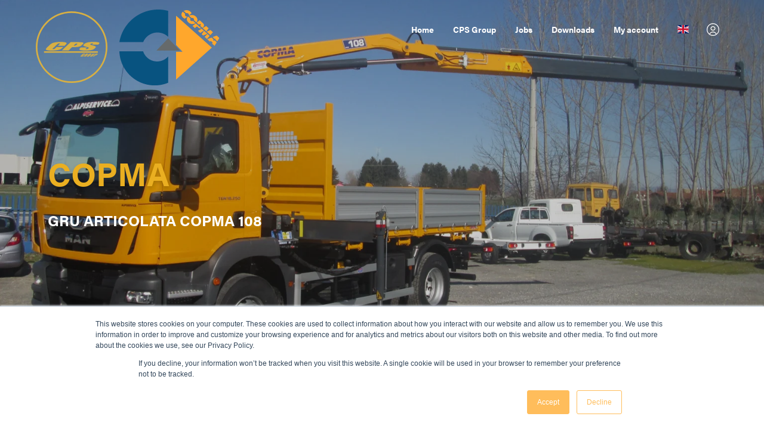

--- FILE ---
content_type: text/html; charset=UTF-8
request_url: https://www.cps-group.com/product/copma-108/
body_size: 27629
content:
<!doctype html>
<html lang="en-US">
  <head>
  <meta charset="utf-8">
  <meta http-equiv="x-ua-compatible" content="ie=edge">
  <meta name="viewport" content="width=device-width, initial-scale=1, shrink-to-fit=no">
  <link rel="apple-touch-icon" sizes="57x57" href="https://www.cps-group.com/app/themes/cps-theme/dist/images/favicon/apple-icon-57x57_834dbf8b.png">
  <link rel="apple-touch-icon" sizes="60x60" href="https://www.cps-group.com/app/themes/cps-theme/dist/images/favicon/apple-icon-60x60_a8e15ada.png">
  <link rel="apple-touch-icon" sizes="72x72" href="https://www.cps-group.com/app/themes/cps-theme/dist/images/favicon/apple-icon-72x72_7cf3eab7.png">
  <link rel="apple-touch-icon" sizes="76x76" href="https://www.cps-group.com/app/themes/cps-theme/dist/images/favicon/apple-icon-76x76_354881b4.png">
  <link rel="apple-touch-icon" sizes="114x114" href="https://www.cps-group.com/app/themes/cps-theme/dist/images/favicon/apple-icon-114x114_13b9772f.png">
  <link rel="apple-touch-icon" sizes="120x120" href="https://www.cps-group.com/app/themes/cps-theme/dist/images/favicon/apple-icon-120x120_c9046e39.png">
  <link rel="apple-touch-icon" sizes="144x144" href="https://www.cps-group.com/app/themes/cps-theme/dist/images/favicon/apple-icon-144x144_0c4483f8.png">
  <link rel="apple-touch-icon" sizes="152x152" href="https://www.cps-group.com/app/themes/cps-theme/dist/images/favicon/apple-icon-152x152_bd9a1e86.png">
  <link rel="apple-touch-icon" sizes="180x180" href="https://www.cps-group.com/app/themes/cps-theme/dist/images/favicon/apple-icon-180x180_828fad10.png">
  <link rel="icon" type="image/png" sizes="192x192"  href="https://www.cps-group.com/app/themes/cps-theme/dist/images/favicon/android-icon-192x192_da2e4094.png">
  <link rel="icon" type="image/png" sizes="32x32" href="https://www.cps-group.com/app/themes/cps-theme/dist/images/favicon/favicon-32x32_a42885e4.png">
  <link rel="icon" type="image/png" sizes="96x96" href="https://www.cps-group.com/app/themes/cps-theme/dist/images/favicon/favicon-96x96_0326019e.png">
  <link rel="icon" type="image/png" sizes="16x16" href="https://www.cps-group.com/app/themes/cps-theme/dist/images/favicon/favicon-16x16_1f6a57fd.png">
  <meta name="msapplication-TileImage" content="https://www.cps-group.com/app/themes/cps-theme/dist/images/favicon/ms-icon-144x144_0c4483f8.png">

<!-- Google Tag Manager -->
<script>(function(w,d,s,l,i){w[l]=w[l]||[];w[l].push({'gtm.start':
new Date().getTime(),event:'gtm.js'});var f=d.getElementsByTagName(s)[0],
j=d.createElement(s),dl=l!='dataLayer'?'&l='+l:'';j.async=true;j.src=
'https://www.googletagmanager.com/gtm.js?id='+i+dl;f.parentNode.insertBefore(j,f);
})(window,document,'script','dataLayer','GTM-5BCFHW3');</script>
<!-- End Google Tag Manager --> 

  <meta name='robots' content='index, follow, max-image-preview:large, max-snippet:-1, max-video-preview:-1' />
<link rel="alternate" hreflang="it" href="https://www.cps-group.com/it/prodotto/copma-108/" />
<link rel="alternate" hreflang="en" href="https://www.cps-group.com/product/copma-108/" />
<link rel="alternate" hreflang="x-default" href="https://www.cps-group.com/product/copma-108/" />
<meta name="dlm-version" content="4.9.14">
	<!-- This site is optimized with the Yoast SEO plugin v22.3 - https://yoast.com/wordpress/plugins/seo/ -->
	<title>COPMA 108 - CPS GROUP</title>
	<meta name="description" content="COPMA 108 ha la più alta gamma di sollevamento e il miglior rapporto peso-potenza che combina caratteristiche tecnologiche avanzate per maggiori prestazioni." />
	<link rel="canonical" href="https://www.cps-group.com/product/copma-108/" />
	<meta property="og:locale" content="en_US" />
	<meta property="og:type" content="article" />
	<meta property="og:title" content="COPMA 108 - CPS GROUP" />
	<meta property="og:description" content="COPMA 108 ha la più alta gamma di sollevamento e il miglior rapporto peso-potenza che combina caratteristiche tecnologiche avanzate per maggiori prestazioni." />
	<meta property="og:url" content="https://www.cps-group.com/product/copma-108/" />
	<meta property="og:site_name" content="CPS GROUP" />
	<meta property="article:publisher" content="https://www.facebook.com/CPSGROUP/" />
	<meta property="article:modified_time" content="2021-07-28T22:56:11+00:00" />
	<meta property="og:image" content="https://www.cps-group.com/app/uploads/2019/09/COPMA-108-WEB-1024x572.png" />
	<meta property="og:image:width" content="1024" />
	<meta property="og:image:height" content="572" />
	<meta property="og:image:type" content="image/png" />
	<meta name="twitter:card" content="summary_large_image" />
	<script type="application/ld+json" class="yoast-schema-graph">{"@context":"https://schema.org","@graph":[{"@type":"WebPage","@id":"https://www.cps-group.com/product/copma-108/","url":"https://www.cps-group.com/product/copma-108/","name":"COPMA 108 - CPS GROUP","isPartOf":{"@id":"https://www.cps-group.com/#website"},"primaryImageOfPage":{"@id":"https://www.cps-group.com/product/copma-108/#primaryimage"},"image":{"@id":"https://www.cps-group.com/product/copma-108/#primaryimage"},"thumbnailUrl":"https://www.cps-group.com/app/uploads/2019/09/COPMA-108-WEB.png","datePublished":"2019-09-21T02:26:56+00:00","dateModified":"2021-07-28T22:56:11+00:00","description":"COPMA 108 ha la più alta gamma di sollevamento e il miglior rapporto peso-potenza che combina caratteristiche tecnologiche avanzate per maggiori prestazioni.","breadcrumb":{"@id":"https://www.cps-group.com/product/copma-108/#breadcrumb"},"inLanguage":"en-US","potentialAction":[{"@type":"ReadAction","target":["https://www.cps-group.com/product/copma-108/"]}]},{"@type":"ImageObject","inLanguage":"en-US","@id":"https://www.cps-group.com/product/copma-108/#primaryimage","url":"https://www.cps-group.com/app/uploads/2019/09/COPMA-108-WEB.png","contentUrl":"https://www.cps-group.com/app/uploads/2019/09/COPMA-108-WEB.png","width":2000,"height":1117,"caption":"COPMA KNUCKLE BOOM CRANE 108"},{"@type":"BreadcrumbList","@id":"https://www.cps-group.com/product/copma-108/#breadcrumb","itemListElement":[{"@type":"ListItem","position":1,"name":"Home","item":"https://www.cps-group.com/"},{"@type":"ListItem","position":2,"name":"Shop","item":"https://www.cps-group.com/?page_id=13428"},{"@type":"ListItem","position":3,"name":"COPMA 108"}]},{"@type":"WebSite","@id":"https://www.cps-group.com/#website","url":"https://www.cps-group.com/","name":"cps group","description":"","publisher":{"@id":"https://www.cps-group.com/#organization"},"potentialAction":[{"@type":"SearchAction","target":{"@type":"EntryPoint","urlTemplate":"https://www.cps-group.com/?s={search_term_string}"},"query-input":"required name=search_term_string"}],"inLanguage":"en-US"},{"@type":"Organization","@id":"https://www.cps-group.com/#organization","name":"CPS GROUP","url":"https://www.cps-group.com/","logo":{"@type":"ImageObject","inLanguage":"en-US","@id":"https://www.cps-group.com/#/schema/logo/image/","url":"https://www.cps-group.com/app/uploads/2019/08/cps-group-tag-e1565207368497.png","contentUrl":"https://www.cps-group.com/app/uploads/2019/08/cps-group-tag-e1565207368497.png","width":220,"height":219,"caption":"CPS GROUP"},"image":{"@id":"https://www.cps-group.com/#/schema/logo/image/"},"sameAs":["https://www.facebook.com/CPSGROUP/","https://www.facebook.com/CPSCranes/","https://www.facebook.com/pesci.cranes/","https://www.facebook.com/COPMAcranes/","https://www.instagram.com/copmacranes/","https://www.instagram.com/cps_group_powerful_synergies/","https://www.tiktok.com/@copmacranes","https://www.youtube.com/channel/UC-4AK-7snHhGB4sh1OQnCDA"]}]}</script>
	<!-- / Yoast SEO plugin. -->


<script type="text/javascript">
                var themeOptions = {"megamenu":0};
            </script><link rel='stylesheet' id='wp-block-library-css' href='https://www.cps-group.com/wp/wp-includes/css/dist/block-library/style.min.css?ver=6.4.2' type='text/css' media='all' />
<style id='safe-svg-svg-icon-style-inline-css' type='text/css'>
.safe-svg-cover{text-align:center}.safe-svg-cover .safe-svg-inside{display:inline-block;max-width:100%}.safe-svg-cover svg{height:100%;max-height:100%;max-width:100%;width:100%}

</style>
<style id='global-styles-inline-css' type='text/css'>
body{--wp--preset--color--black: #000000;--wp--preset--color--cyan-bluish-gray: #abb8c3;--wp--preset--color--white: #ffffff;--wp--preset--color--pale-pink: #f78da7;--wp--preset--color--vivid-red: #cf2e2e;--wp--preset--color--luminous-vivid-orange: #ff6900;--wp--preset--color--luminous-vivid-amber: #fcb900;--wp--preset--color--light-green-cyan: #7bdcb5;--wp--preset--color--vivid-green-cyan: #00d084;--wp--preset--color--pale-cyan-blue: #8ed1fc;--wp--preset--color--vivid-cyan-blue: #0693e3;--wp--preset--color--vivid-purple: #9b51e0;--wp--preset--gradient--vivid-cyan-blue-to-vivid-purple: linear-gradient(135deg,rgba(6,147,227,1) 0%,rgb(155,81,224) 100%);--wp--preset--gradient--light-green-cyan-to-vivid-green-cyan: linear-gradient(135deg,rgb(122,220,180) 0%,rgb(0,208,130) 100%);--wp--preset--gradient--luminous-vivid-amber-to-luminous-vivid-orange: linear-gradient(135deg,rgba(252,185,0,1) 0%,rgba(255,105,0,1) 100%);--wp--preset--gradient--luminous-vivid-orange-to-vivid-red: linear-gradient(135deg,rgba(255,105,0,1) 0%,rgb(207,46,46) 100%);--wp--preset--gradient--very-light-gray-to-cyan-bluish-gray: linear-gradient(135deg,rgb(238,238,238) 0%,rgb(169,184,195) 100%);--wp--preset--gradient--cool-to-warm-spectrum: linear-gradient(135deg,rgb(74,234,220) 0%,rgb(151,120,209) 20%,rgb(207,42,186) 40%,rgb(238,44,130) 60%,rgb(251,105,98) 80%,rgb(254,248,76) 100%);--wp--preset--gradient--blush-light-purple: linear-gradient(135deg,rgb(255,206,236) 0%,rgb(152,150,240) 100%);--wp--preset--gradient--blush-bordeaux: linear-gradient(135deg,rgb(254,205,165) 0%,rgb(254,45,45) 50%,rgb(107,0,62) 100%);--wp--preset--gradient--luminous-dusk: linear-gradient(135deg,rgb(255,203,112) 0%,rgb(199,81,192) 50%,rgb(65,88,208) 100%);--wp--preset--gradient--pale-ocean: linear-gradient(135deg,rgb(255,245,203) 0%,rgb(182,227,212) 50%,rgb(51,167,181) 100%);--wp--preset--gradient--electric-grass: linear-gradient(135deg,rgb(202,248,128) 0%,rgb(113,206,126) 100%);--wp--preset--gradient--midnight: linear-gradient(135deg,rgb(2,3,129) 0%,rgb(40,116,252) 100%);--wp--preset--font-size--small: 13px;--wp--preset--font-size--medium: 20px;--wp--preset--font-size--large: 36px;--wp--preset--font-size--x-large: 42px;--wp--preset--spacing--20: 0.44rem;--wp--preset--spacing--30: 0.67rem;--wp--preset--spacing--40: 1rem;--wp--preset--spacing--50: 1.5rem;--wp--preset--spacing--60: 2.25rem;--wp--preset--spacing--70: 3.38rem;--wp--preset--spacing--80: 5.06rem;--wp--preset--shadow--natural: 6px 6px 9px rgba(0, 0, 0, 0.2);--wp--preset--shadow--deep: 12px 12px 50px rgba(0, 0, 0, 0.4);--wp--preset--shadow--sharp: 6px 6px 0px rgba(0, 0, 0, 0.2);--wp--preset--shadow--outlined: 6px 6px 0px -3px rgba(255, 255, 255, 1), 6px 6px rgba(0, 0, 0, 1);--wp--preset--shadow--crisp: 6px 6px 0px rgba(0, 0, 0, 1);}body { margin: 0; }.wp-site-blocks > .alignleft { float: left; margin-right: 2em; }.wp-site-blocks > .alignright { float: right; margin-left: 2em; }.wp-site-blocks > .aligncenter { justify-content: center; margin-left: auto; margin-right: auto; }:where(.is-layout-flex){gap: 0.5em;}:where(.is-layout-grid){gap: 0.5em;}body .is-layout-flow > .alignleft{float: left;margin-inline-start: 0;margin-inline-end: 2em;}body .is-layout-flow > .alignright{float: right;margin-inline-start: 2em;margin-inline-end: 0;}body .is-layout-flow > .aligncenter{margin-left: auto !important;margin-right: auto !important;}body .is-layout-constrained > .alignleft{float: left;margin-inline-start: 0;margin-inline-end: 2em;}body .is-layout-constrained > .alignright{float: right;margin-inline-start: 2em;margin-inline-end: 0;}body .is-layout-constrained > .aligncenter{margin-left: auto !important;margin-right: auto !important;}body .is-layout-constrained > :where(:not(.alignleft):not(.alignright):not(.alignfull)){max-width: var(--wp--style--global--content-size);margin-left: auto !important;margin-right: auto !important;}body .is-layout-constrained > .alignwide{max-width: var(--wp--style--global--wide-size);}body .is-layout-flex{display: flex;}body .is-layout-flex{flex-wrap: wrap;align-items: center;}body .is-layout-flex > *{margin: 0;}body .is-layout-grid{display: grid;}body .is-layout-grid > *{margin: 0;}body{padding-top: 0px;padding-right: 0px;padding-bottom: 0px;padding-left: 0px;}a:where(:not(.wp-element-button)){text-decoration: underline;}.wp-element-button, .wp-block-button__link{background-color: #32373c;border-width: 0;color: #fff;font-family: inherit;font-size: inherit;line-height: inherit;padding: calc(0.667em + 2px) calc(1.333em + 2px);text-decoration: none;}.has-black-color{color: var(--wp--preset--color--black) !important;}.has-cyan-bluish-gray-color{color: var(--wp--preset--color--cyan-bluish-gray) !important;}.has-white-color{color: var(--wp--preset--color--white) !important;}.has-pale-pink-color{color: var(--wp--preset--color--pale-pink) !important;}.has-vivid-red-color{color: var(--wp--preset--color--vivid-red) !important;}.has-luminous-vivid-orange-color{color: var(--wp--preset--color--luminous-vivid-orange) !important;}.has-luminous-vivid-amber-color{color: var(--wp--preset--color--luminous-vivid-amber) !important;}.has-light-green-cyan-color{color: var(--wp--preset--color--light-green-cyan) !important;}.has-vivid-green-cyan-color{color: var(--wp--preset--color--vivid-green-cyan) !important;}.has-pale-cyan-blue-color{color: var(--wp--preset--color--pale-cyan-blue) !important;}.has-vivid-cyan-blue-color{color: var(--wp--preset--color--vivid-cyan-blue) !important;}.has-vivid-purple-color{color: var(--wp--preset--color--vivid-purple) !important;}.has-black-background-color{background-color: var(--wp--preset--color--black) !important;}.has-cyan-bluish-gray-background-color{background-color: var(--wp--preset--color--cyan-bluish-gray) !important;}.has-white-background-color{background-color: var(--wp--preset--color--white) !important;}.has-pale-pink-background-color{background-color: var(--wp--preset--color--pale-pink) !important;}.has-vivid-red-background-color{background-color: var(--wp--preset--color--vivid-red) !important;}.has-luminous-vivid-orange-background-color{background-color: var(--wp--preset--color--luminous-vivid-orange) !important;}.has-luminous-vivid-amber-background-color{background-color: var(--wp--preset--color--luminous-vivid-amber) !important;}.has-light-green-cyan-background-color{background-color: var(--wp--preset--color--light-green-cyan) !important;}.has-vivid-green-cyan-background-color{background-color: var(--wp--preset--color--vivid-green-cyan) !important;}.has-pale-cyan-blue-background-color{background-color: var(--wp--preset--color--pale-cyan-blue) !important;}.has-vivid-cyan-blue-background-color{background-color: var(--wp--preset--color--vivid-cyan-blue) !important;}.has-vivid-purple-background-color{background-color: var(--wp--preset--color--vivid-purple) !important;}.has-black-border-color{border-color: var(--wp--preset--color--black) !important;}.has-cyan-bluish-gray-border-color{border-color: var(--wp--preset--color--cyan-bluish-gray) !important;}.has-white-border-color{border-color: var(--wp--preset--color--white) !important;}.has-pale-pink-border-color{border-color: var(--wp--preset--color--pale-pink) !important;}.has-vivid-red-border-color{border-color: var(--wp--preset--color--vivid-red) !important;}.has-luminous-vivid-orange-border-color{border-color: var(--wp--preset--color--luminous-vivid-orange) !important;}.has-luminous-vivid-amber-border-color{border-color: var(--wp--preset--color--luminous-vivid-amber) !important;}.has-light-green-cyan-border-color{border-color: var(--wp--preset--color--light-green-cyan) !important;}.has-vivid-green-cyan-border-color{border-color: var(--wp--preset--color--vivid-green-cyan) !important;}.has-pale-cyan-blue-border-color{border-color: var(--wp--preset--color--pale-cyan-blue) !important;}.has-vivid-cyan-blue-border-color{border-color: var(--wp--preset--color--vivid-cyan-blue) !important;}.has-vivid-purple-border-color{border-color: var(--wp--preset--color--vivid-purple) !important;}.has-vivid-cyan-blue-to-vivid-purple-gradient-background{background: var(--wp--preset--gradient--vivid-cyan-blue-to-vivid-purple) !important;}.has-light-green-cyan-to-vivid-green-cyan-gradient-background{background: var(--wp--preset--gradient--light-green-cyan-to-vivid-green-cyan) !important;}.has-luminous-vivid-amber-to-luminous-vivid-orange-gradient-background{background: var(--wp--preset--gradient--luminous-vivid-amber-to-luminous-vivid-orange) !important;}.has-luminous-vivid-orange-to-vivid-red-gradient-background{background: var(--wp--preset--gradient--luminous-vivid-orange-to-vivid-red) !important;}.has-very-light-gray-to-cyan-bluish-gray-gradient-background{background: var(--wp--preset--gradient--very-light-gray-to-cyan-bluish-gray) !important;}.has-cool-to-warm-spectrum-gradient-background{background: var(--wp--preset--gradient--cool-to-warm-spectrum) !important;}.has-blush-light-purple-gradient-background{background: var(--wp--preset--gradient--blush-light-purple) !important;}.has-blush-bordeaux-gradient-background{background: var(--wp--preset--gradient--blush-bordeaux) !important;}.has-luminous-dusk-gradient-background{background: var(--wp--preset--gradient--luminous-dusk) !important;}.has-pale-ocean-gradient-background{background: var(--wp--preset--gradient--pale-ocean) !important;}.has-electric-grass-gradient-background{background: var(--wp--preset--gradient--electric-grass) !important;}.has-midnight-gradient-background{background: var(--wp--preset--gradient--midnight) !important;}.has-small-font-size{font-size: var(--wp--preset--font-size--small) !important;}.has-medium-font-size{font-size: var(--wp--preset--font-size--medium) !important;}.has-large-font-size{font-size: var(--wp--preset--font-size--large) !important;}.has-x-large-font-size{font-size: var(--wp--preset--font-size--x-large) !important;}
.wp-block-navigation a:where(:not(.wp-element-button)){color: inherit;}
:where(.wp-block-post-template.is-layout-flex){gap: 1.25em;}:where(.wp-block-post-template.is-layout-grid){gap: 1.25em;}
:where(.wp-block-columns.is-layout-flex){gap: 2em;}:where(.wp-block-columns.is-layout-grid){gap: 2em;}
.wp-block-pullquote{font-size: 1.5em;line-height: 1.6;}
</style>
<link rel='stylesheet' id='contact-form-7-css' href='https://www.cps-group.com/app/plugins/contact-form-7/includes/css/styles.css?ver=5.9.5' type='text/css' media='all' />
<style id='woocommerce-inline-inline-css' type='text/css'>
.woocommerce form .form-row .required { visibility: visible; }
</style>
<link rel='stylesheet' id='cms-navigation-style-base-css' href='https://www.cps-group.com/app/plugins/wpml-cms-nav/res/css/cms-navigation-base.css?ver=1.5.5' type='text/css' media='screen' />
<link rel='stylesheet' id='cms-navigation-style-css' href='https://www.cps-group.com/app/plugins/wpml-cms-nav/res/css/cms-navigation.css?ver=1.5.5' type='text/css' media='screen' />
<link rel='stylesheet' id='popup-maker-site-css' href='https://www.cps-group.com/app/plugins/popup-maker/assets/css/pum-site.min.css?ver=1.19.0' type='text/css' media='all' />
<style id='popup-maker-site-inline-css' type='text/css'>
/* Popup Google Fonts */
@import url('//fonts.googleapis.com/css?family=Montserrat:100');

/* Popup Theme 11849: CPS GROUP */
.pum-theme-11849, .pum-theme-lightbox { background-color: rgba( 253, 184, 66, 0.17 ) } 
.pum-theme-11849 .pum-container, .pum-theme-lightbox .pum-container { padding: 11px; border-radius: 1px; border: 1px none #000000; box-shadow: 0px 0px 30px 0px rgba( 2, 2, 2, 1.00 ); background-color: rgba( 249, 247, 244, 0.91 ) } 
.pum-theme-11849 .pum-title, .pum-theme-lightbox .pum-title { color: #fdb842; text-align: left; text-shadow: 0px 0px 0px rgba( 2, 2, 2, 0.23 ); font-family: inherit; font-weight: 100; font-size: 32px; line-height: 36px } 
.pum-theme-11849 .pum-content, .pum-theme-lightbox .pum-content { color: #000000; font-family: inherit; font-weight: 100 } 
.pum-theme-11849 .pum-content + .pum-close, .pum-theme-lightbox .pum-content + .pum-close { position: absolute; height: 50px; width: 50px; left: auto; right: -13px; bottom: auto; top: -13px; padding: 0px; color: #ffffff; font-family: Arial; font-weight: 100; font-size: 47px; line-height: 50px; border: 2px none #ffffff; border-radius: 50px; box-shadow: 0px 0px 15px 1px rgba( 2, 2, 2, 0.75 ); text-shadow: 0px 0px 0px rgba( 0, 0, 0, 0.23 ); background-color: rgba( 253, 184, 66, 1.00 ) } 

/* Popup Theme 11851: Hello Box */
.pum-theme-11851, .pum-theme-hello-box { background-color: rgba( 255, 255, 255, 1.00 ) } 
.pum-theme-11851 .pum-container, .pum-theme-hello-box .pum-container { padding: 30px; border-radius: 80px; border: 14px solid #81d742; box-shadow: 0px 0px 0px 0px rgba( 2, 2, 2, 0.00 ); background-color: rgba( 249, 249, 249, 1.00 ) } 
.pum-theme-11851 .pum-title, .pum-theme-hello-box .pum-title { color: #2d2d2d; text-align: left; text-shadow: 0px 0px 0px rgba( 2, 2, 2, 0.23 ); font-family: Montserrat; font-weight: 100; font-size: 32px; line-height: 36px } 
.pum-theme-11851 .pum-content, .pum-theme-hello-box .pum-content { color: #2d2d2d; font-family: inherit; font-weight: 100 } 
.pum-theme-11851 .pum-content + .pum-close, .pum-theme-hello-box .pum-content + .pum-close { position: absolute; height: auto; width: auto; left: auto; right: -30px; bottom: auto; top: -30px; padding: 0px; color: #2d2d2d; font-family: Times New Roman; font-weight: 100; font-size: 32px; line-height: 28px; border: 1px none #ffffff; border-radius: 28px; box-shadow: 0px 0px 0px 0px rgba( 2, 2, 2, 0.23 ); text-shadow: 0px 0px 0px rgba( 0, 0, 0, 0.23 ); background-color: rgba( 0, 183, 205, 1.00 ) } 

/* Popup Theme 11852: Cutting Edge */
.pum-theme-11852, .pum-theme-cutting-edge { background-color: rgba( 255, 255, 255, 1.00 ) } 
.pum-theme-11852 .pum-container, .pum-theme-cutting-edge .pum-container { padding: 18px; border-radius: 0px; border: 1px none #000000; box-shadow: 0px 10px 25px 0px rgba( 2, 2, 2, 0.50 ); background-color: rgba( 249, 249, 249, 1.00 ) } 
.pum-theme-11852 .pum-title, .pum-theme-cutting-edge .pum-title { color: #ffffff; text-align: left; text-shadow: 0px 0px 0px rgba( 2, 2, 2, 0.23 ); font-family: Sans-Serif; font-weight: 100; font-size: 26px; line-height: 28px } 
.pum-theme-11852 .pum-content, .pum-theme-cutting-edge .pum-content { color: #ffffff; font-family: inherit; font-weight: 100 } 
.pum-theme-11852 .pum-content + .pum-close, .pum-theme-cutting-edge .pum-content + .pum-close { position: absolute; height: 24px; width: 24px; left: auto; right: 0px; bottom: auto; top: 0px; padding: 0px; color: #1e73be; font-family: Times New Roman; font-weight: 100; font-size: 32px; line-height: 24px; border: 1px none #ffffff; border-radius: 0px; box-shadow: -1px 1px 1px 0px rgba( 2, 2, 2, 0.10 ); text-shadow: -1px 1px 1px rgba( 0, 0, 0, 0.10 ); background-color: rgba( 0, 183, 205, 1.00 ) } 

/* Popup Theme 11853: Framed Border */
.pum-theme-11853, .pum-theme-framed-border { background-color: rgba( 255, 255, 255, 1.00 ) } 
.pum-theme-11853 .pum-container, .pum-theme-framed-border .pum-container { padding: 18px; border-radius: 0px; border: 20px outset #dd3333; box-shadow: 1px 1px 3px 0px rgba( 2, 2, 2, 0.97 ) inset; background-color: rgba( 249, 249, 249, 1.00 ) } 
.pum-theme-11853 .pum-title, .pum-theme-framed-border .pum-title { color: #000000; text-align: left; text-shadow: 0px 0px 0px rgba( 2, 2, 2, 0.23 ); font-family: inherit; font-weight: 100; font-size: 32px; line-height: 36px } 
.pum-theme-11853 .pum-content, .pum-theme-framed-border .pum-content { color: #2d2d2d; font-family: inherit; font-weight: 100 } 
.pum-theme-11853 .pum-content + .pum-close, .pum-theme-framed-border .pum-content + .pum-close { position: absolute; height: 20px; width: 20px; left: auto; right: -20px; bottom: auto; top: -20px; padding: 0px; color: #ffffff; font-family: Tahoma; font-weight: 700; font-size: 16px; line-height: 18px; border: 1px none #ffffff; border-radius: 0px; box-shadow: 0px 0px 0px 0px rgba( 2, 2, 2, 0.23 ); text-shadow: 0px 0px 0px rgba( 0, 0, 0, 0.23 ); background-color: rgba( 0, 183, 205, 1.00 ) } 

/* Popup Theme 11854: Floating Bar - Soft Blue */
.pum-theme-11854, .pum-theme-floating-bar { background-color: rgba( 255, 255, 255, 1.00 ) } 
.pum-theme-11854 .pum-container, .pum-theme-floating-bar .pum-container { padding: 8px; border-radius: 0px; border: 1px none #000000; box-shadow: 1px 1px 3px 0px rgba( 2, 2, 2, 0.23 ); background-color: rgba( 249, 249, 249, 1.00 ) } 
.pum-theme-11854 .pum-title, .pum-theme-floating-bar .pum-title { color: #505050; text-align: left; text-shadow: 0px 0px 0px rgba( 2, 2, 2, 0.23 ); font-family: inherit; font-weight: 400; font-size: 32px; line-height: 36px } 
.pum-theme-11854 .pum-content, .pum-theme-floating-bar .pum-content { color: #505050; font-family: inherit; font-weight: 400 } 
.pum-theme-11854 .pum-content + .pum-close, .pum-theme-floating-bar .pum-content + .pum-close { position: absolute; height: 18px; width: 18px; left: auto; right: 5px; bottom: auto; top: 50%; padding: 0px; color: #505050; font-family: Sans-Serif; font-weight: 700; font-size: 15px; line-height: 18px; border: 1px solid #505050; border-radius: 15px; box-shadow: 0px 0px 0px 0px rgba( 2, 2, 2, 0.00 ); text-shadow: 0px 0px 0px rgba( 0, 0, 0, 0.00 ); background-color: rgba( 0, 183, 205, 1.00 ); transform: translate(0, -50%) } 

/* Popup Theme 11855: Content Only - For use with page builders or block editor */
.pum-theme-11855, .pum-theme-content-only { background-color: rgba( 255, 255, 255, 1.00 ) } 
.pum-theme-11855 .pum-container, .pum-theme-content-only .pum-container { padding: 0px; border-radius: 0px; border: 1px none #000000; box-shadow: 0px 0px 0px 0px rgba( 2, 2, 2, 0.00 ); background-color: rgba( 249, 249, 249, 1.00 ) } 
.pum-theme-11855 .pum-title, .pum-theme-content-only .pum-title { color: #000000; text-align: left; text-shadow: 0px 0px 0px rgba( 2, 2, 2, 0.23 ); font-family: inherit; font-weight: 400; font-size: 32px; line-height: 36px } 
.pum-theme-11855 .pum-content, .pum-theme-content-only .pum-content { color: #8c8c8c; font-family: inherit; font-weight: 400 } 
.pum-theme-11855 .pum-content + .pum-close, .pum-theme-content-only .pum-content + .pum-close { position: absolute; height: 18px; width: 18px; left: auto; right: 7px; bottom: auto; top: 7px; padding: 0px; color: #000000; font-family: inherit; font-weight: 700; font-size: 20px; line-height: 20px; border: 1px none #ffffff; border-radius: 15px; box-shadow: 0px 0px 0px 0px rgba( 2, 2, 2, 0.00 ); text-shadow: 0px 0px 0px rgba( 0, 0, 0, 0.00 ); background-color: rgba( 0, 183, 205, 1.00 ) } 

/* Popup Theme 11848: Default Theme */
.pum-theme-11848, .pum-theme-default-theme { background-color: rgba( 255, 255, 255, 1.00 ) } 
.pum-theme-11848 .pum-container, .pum-theme-default-theme .pum-container { padding: 18px; border-radius: 0px; border: 1px none #000000; box-shadow: 1px 1px 3px 0px rgba( 2, 2, 2, 0.23 ); background-color: rgba( 249, 249, 249, 1.00 ) } 
.pum-theme-11848 .pum-title, .pum-theme-default-theme .pum-title { color: #000000; text-align: left; text-shadow: 0px 0px 0px rgba( 2, 2, 2, 0.23 ); font-family: inherit; font-weight: 400; font-size: 32px; font-style: normal; line-height: 36px } 
.pum-theme-11848 .pum-content, .pum-theme-default-theme .pum-content { color: #8c8c8c; font-family: inherit; font-weight: 400; font-style: inherit } 
.pum-theme-11848 .pum-content + .pum-close, .pum-theme-default-theme .pum-content + .pum-close { position: absolute; height: auto; width: auto; left: auto; right: 0px; bottom: auto; top: 0px; padding: 8px; color: #ffffff; font-family: inherit; font-weight: 400; font-size: 12px; font-style: inherit; line-height: 36px; border: 1px none #ffffff; border-radius: 0px; box-shadow: 1px 1px 3px 0px rgba( 2, 2, 2, 0.23 ); text-shadow: 0px 0px 0px rgba( 0, 0, 0, 0.23 ); background-color: rgba( 0, 183, 205, 1.00 ) } 

/* Popup Theme 11850: Enterprise Blue */
.pum-theme-11850, .pum-theme-enterprise-blue { background-color: rgba( 255, 255, 255, 1.00 ) } 
.pum-theme-11850 .pum-container, .pum-theme-enterprise-blue .pum-container { padding: 28px; border-radius: 5px; border: 1px none #000000; box-shadow: 0px 10px 25px 4px rgba( 2, 2, 2, 0.50 ); background-color: rgba( 249, 249, 249, 1.00 ) } 
.pum-theme-11850 .pum-title, .pum-theme-enterprise-blue .pum-title { color: #315b7c; text-align: left; text-shadow: 0px 0px 0px rgba( 2, 2, 2, 0.23 ); font-family: inherit; font-weight: 100; font-size: 34px; line-height: 36px } 
.pum-theme-11850 .pum-content, .pum-theme-enterprise-blue .pum-content { color: #2d2d2d; font-family: inherit; font-weight: 100 } 
.pum-theme-11850 .pum-content + .pum-close, .pum-theme-enterprise-blue .pum-content + .pum-close { position: absolute; height: 28px; width: 28px; left: auto; right: 8px; bottom: auto; top: 8px; padding: 4px; color: #ffffff; font-family: Times New Roman; font-weight: 100; font-size: 20px; line-height: 20px; border: 1px none #ffffff; border-radius: 42px; box-shadow: 0px 0px 0px 0px rgba( 2, 2, 2, 0.23 ); text-shadow: 0px 0px 0px rgba( 0, 0, 0, 0.23 ); background-color: rgba( 0, 183, 205, 1.00 ) } 

#pum-13806 {z-index: 1999999999}
#pum-12614 {z-index: 1999999999}
#pum-12612 {z-index: 1999999999}
#pum-12610 {z-index: 1999999999}
#pum-12608 {z-index: 1999999999}
#pum-12606 {z-index: 1999999999}
#pum-12604 {z-index: 1999999999}
#pum-12599 {z-index: 1999999999}

</style>
<link rel='stylesheet' id='sage/main.css-css' href='https://www.cps-group.com/app/themes/cps-theme/dist/styles/main_34dbd577.css' type='text/css' media='all' />
<link rel='stylesheet' id='dlm-frontend-css' href='https://www.cps-group.com/app/plugins/download-monitor/assets/css/frontend-tailwind.min.css?ver=4.9.14' type='text/css' media='all' />
<script type="text/javascript" src="https://www.cps-group.com/wp/wp-includes/js/dist/vendor/wp-polyfill-inert.min.js?ver=3.1.2" id="wp-polyfill-inert-js"></script>
<script type="text/javascript" src="https://www.cps-group.com/wp/wp-includes/js/dist/vendor/regenerator-runtime.min.js?ver=0.14.0" id="regenerator-runtime-js"></script>
<script type="text/javascript" src="https://www.cps-group.com/wp/wp-includes/js/dist/vendor/wp-polyfill.min.js?ver=3.15.0" id="wp-polyfill-js"></script>
<script type="text/javascript" src="https://www.cps-group.com/wp/wp-includes/js/dist/hooks.min.js?ver=c6aec9a8d4e5a5d543a1" id="wp-hooks-js"></script>
<script type="text/javascript" src="https://stats.wp.com/w.js?ver=202603" id="woo-tracks-js"></script>
<script type="text/javascript" src="https://ajax.googleapis.com/ajax/libs/jquery/2.2.4/jquery.min.js?ver=2.2.4" id="jquery-js"></script>
<script type="text/javascript" id="wc-single-product-js-extra">
/* <![CDATA[ */
var wc_single_product_params = {"i18n_required_rating_text":"Please select a rating","review_rating_required":"yes","flexslider":{"rtl":false,"animation":"slide","smoothHeight":true,"directionNav":false,"controlNav":"thumbnails","slideshow":false,"animationSpeed":500,"animationLoop":false,"allowOneSlide":false},"zoom_enabled":"","zoom_options":[],"photoswipe_enabled":"","photoswipe_options":{"shareEl":false,"closeOnScroll":false,"history":false,"hideAnimationDuration":0,"showAnimationDuration":0},"flexslider_enabled":""};
/* ]]> */
</script>
<script type="text/javascript" src="https://www.cps-group.com/app/plugins/woocommerce/assets/js/frontend/single-product.min.js?ver=8.7.0" id="wc-single-product-js" defer="defer" data-wp-strategy="defer"></script>
<script type="text/javascript" src="https://www.cps-group.com/app/plugins/woocommerce/assets/js/jquery-blockui/jquery.blockUI.min.js?ver=2.7.0-wc.8.7.0" id="jquery-blockui-js" defer="defer" data-wp-strategy="defer"></script>
<script type="text/javascript" src="https://www.cps-group.com/app/plugins/woocommerce/assets/js/js-cookie/js.cookie.min.js?ver=2.1.4-wc.8.7.0" id="js-cookie-js" defer="defer" data-wp-strategy="defer"></script>
<script type="text/javascript" id="woocommerce-js-extra">
/* <![CDATA[ */
var woocommerce_params = {"ajax_url":"\/wp\/wp-admin\/admin-ajax.php","wc_ajax_url":"\/?wc-ajax=%%endpoint%%"};
/* ]]> */
</script>
<script type="text/javascript" src="https://www.cps-group.com/app/plugins/woocommerce/assets/js/frontend/woocommerce.min.js?ver=8.7.0" id="woocommerce-js" defer="defer" data-wp-strategy="defer"></script>
<script type="text/javascript" src="https://www.cps-group.com/app/plugins/wp-hide-post/public/js/wp-hide-post-public.js?ver=2.0.10" id="wp-hide-post-js"></script>

<meta name="generator" content="WPML ver:4.6.8 stt:1,27;" />
			<!-- DO NOT COPY THIS SNIPPET! Start of Page Analytics Tracking for HubSpot WordPress plugin v11.1.13-->
			<script class="hsq-set-content-id" data-content-id="blog-post">
				var _hsq = _hsq || [];
				_hsq.push(["setContentType", "blog-post"]);
			</script>
			<!-- DO NOT COPY THIS SNIPPET! End of Page Analytics Tracking for HubSpot WordPress plugin -->
			<script type="text/javascript">
                var ajax_url = "https://www.cps-group.com/wp/wp-admin/admin-ajax.php";
            </script>    <style>
        .c-preloader{position:fixed;top:0;z-index:10000;min-height:100vh;width:100%;height:100%;background:#fff}.c-preloader__inner{position:relative;width:100%;height:100%}.c-preloader__logo{position:absolute;top:50%;left:50%;-webkit-transform:translateX(-50%) translateY(-50%);-o-transform:translateX(-50%) translateY(-50%);transform:translateX(-50%) translateY(-50%);width:250px;-webkit-transition:color .25s;-o-transition:color .25s;transition:color .25s}.c-preloader__logo:after,.c-preloader__logo:before{border:2px solid transparent;width:0;height:0;content:"";display:block;position:absolute}.c-preloader__logo:before{top:0;left:0}.c-preloader__logo:after{bottom:0;right:0}.c-preloader__logo .a-logo{position:absolute;top:50%;left:50%;-webkit-transform:translateX(-50%) translateY(-50%);-o-transform:translateX(-50%) translateY(-50%);transform:translateX(-50%) translateY(-50%)}.c-preloader__logo--loaded .c-preloader__loader{display:none}    </style>
    	<noscript><style>.woocommerce-product-gallery{ opacity: 1 !important; }</style></noscript>
	<meta name="generator" content="Powered by Slider Revolution 6.7.12 - responsive, Mobile-Friendly Slider Plugin for WordPress with comfortable drag and drop interface." />
<link rel="icon" href="https://www.cps-group.com/app/uploads/2021/05/cropped-cps-group-powerful-synergies-02-e1620430638359-1-32x32.png" sizes="32x32" />
<link rel="icon" href="https://www.cps-group.com/app/uploads/2021/05/cropped-cps-group-powerful-synergies-02-e1620430638359-1-192x192.png" sizes="192x192" />
<link rel="apple-touch-icon" href="https://www.cps-group.com/app/uploads/2021/05/cropped-cps-group-powerful-synergies-02-e1620430638359-1-180x180.png" />
<meta name="msapplication-TileImage" content="https://www.cps-group.com/app/uploads/2021/05/cropped-cps-group-powerful-synergies-02-e1620430638359-1-270x270.png" />
<script>function setREVStartSize(e){
			//window.requestAnimationFrame(function() {
				window.RSIW = window.RSIW===undefined ? window.innerWidth : window.RSIW;
				window.RSIH = window.RSIH===undefined ? window.innerHeight : window.RSIH;
				try {
					var pw = document.getElementById(e.c).parentNode.offsetWidth,
						newh;
					pw = pw===0 || isNaN(pw) || (e.l=="fullwidth" || e.layout=="fullwidth") ? window.RSIW : pw;
					e.tabw = e.tabw===undefined ? 0 : parseInt(e.tabw);
					e.thumbw = e.thumbw===undefined ? 0 : parseInt(e.thumbw);
					e.tabh = e.tabh===undefined ? 0 : parseInt(e.tabh);
					e.thumbh = e.thumbh===undefined ? 0 : parseInt(e.thumbh);
					e.tabhide = e.tabhide===undefined ? 0 : parseInt(e.tabhide);
					e.thumbhide = e.thumbhide===undefined ? 0 : parseInt(e.thumbhide);
					e.mh = e.mh===undefined || e.mh=="" || e.mh==="auto" ? 0 : parseInt(e.mh,0);
					if(e.layout==="fullscreen" || e.l==="fullscreen")
						newh = Math.max(e.mh,window.RSIH);
					else{
						e.gw = Array.isArray(e.gw) ? e.gw : [e.gw];
						for (var i in e.rl) if (e.gw[i]===undefined || e.gw[i]===0) e.gw[i] = e.gw[i-1];
						e.gh = e.el===undefined || e.el==="" || (Array.isArray(e.el) && e.el.length==0)? e.gh : e.el;
						e.gh = Array.isArray(e.gh) ? e.gh : [e.gh];
						for (var i in e.rl) if (e.gh[i]===undefined || e.gh[i]===0) e.gh[i] = e.gh[i-1];
											
						var nl = new Array(e.rl.length),
							ix = 0,
							sl;
						e.tabw = e.tabhide>=pw ? 0 : e.tabw;
						e.thumbw = e.thumbhide>=pw ? 0 : e.thumbw;
						e.tabh = e.tabhide>=pw ? 0 : e.tabh;
						e.thumbh = e.thumbhide>=pw ? 0 : e.thumbh;
						for (var i in e.rl) nl[i] = e.rl[i]<window.RSIW ? 0 : e.rl[i];
						sl = nl[0];
						for (var i in nl) if (sl>nl[i] && nl[i]>0) { sl = nl[i]; ix=i;}
						var m = pw>(e.gw[ix]+e.tabw+e.thumbw) ? 1 : (pw-(e.tabw+e.thumbw)) / (e.gw[ix]);
						newh =  (e.gh[ix] * m) + (e.tabh + e.thumbh);
					}
					var el = document.getElementById(e.c);
					if (el!==null && el) el.style.height = newh+"px";
					el = document.getElementById(e.c+"_wrapper");
					if (el!==null && el) {
						el.style.height = newh+"px";
						el.style.display = "block";
					}
				} catch(e){
					console.log("Failure at Presize of Slider:" + e)
				}
			//});
		  };</script>
		<style type="text/css" id="wp-custom-css">
			
#header-menu .menu-item-has-children:hover ul.sub-menu {
    display: block;
}
#page
img {
    border-radius: 30px;
}		</style>
		</head>
  <body class="product-template-default single single-product postid-9098 theme-cps-theme/resources woocommerce woocommerce-page woocommerce-no-js copma-108 page-copma page-essential app-data index-data singular-data single-data single-product-data single-product-copma-108-data">

<!-- Google Tag Manager (noscript) -->
<noscript><iframe src="https://www.googletagmanager.com/ns.html?id=GTM-5BCFHW3"
height="0" width="0" style="display:none;visibility:hidden"></iframe></noscript>
<!-- End Google Tag Manager (noscript) -->

        <div id="c-preloader" class="c-preloader">
  <div class="c-preloader__inner">
    <div class="c-preloader__logo">
      <img src="https://www.cps-group.com/app/themes/cps-theme/dist/images/logo_2a2ed814.svg" class="a-logo " alt="CPS GROUP"/>
      <div class="c-preloader__loader"></div>
    </div>
  </div>
</div>



<div
  class="header__search header__search-modal modal fade"
  id="searchWrapper" tabindex="-1" role="dialog" aria-label="Search" aria-hidden="true">

      <div class="modal-dialog modal-lg" role="document">
      <div class="modal-content">
        <div class="modal-header border-primary">
          <h5 class="modal-title text-primary">Website search</h5>
          <button type="button" class="close" data-dismiss="modal" aria-label="Close">
            <span aria-hidden="true">&times;</span>
          </button>
        </div>
        <div class="modal-body">
                      <div class="search-form-wrapper" id="searchContent">
              <form action="https://www.cps-group.com/" method="get" role="search" class="search-form">
  <input value="" type="search" name="s" id="search" class="search-field"
         placeholder="Search..."/>
  <button type="submit" class="btn btn-primary border">Search</button>
</form>

            </div>

                  </div>
      </div>
    </div>
  </div>

<header class="header header-5 header-scroll--dark header-default--color header-transparent--light" id="header">

  <div class="header__top">
    <div class="container">
      <div class="header__top__inner">

                  <span class="brand-wrap">

    <span class="brand-wrap-inner">
          <a class="brand navbar-brand" href="https://www.cps-group.com/" title="CPS GROUP">
                  <img class="img-fluid navbar-brand__color   brand-default   " src="https://www.cps-group.com/app/uploads/dlm_uploads/2019/01/cpsgroup.svg" alt="Logo CPS GROUP"/>
                          <img class="img-fluid navbar-brand__light    brand-transparent  " src="https://www.cps-group.com/app/uploads/dlm_uploads/2019/01/cpsgroup.svg" alt="Logo CPS GROUP"/>
                          <img class="img-fluid navbar-brand__dark     brand-scroll " src="https://www.cps-group.com/app/uploads/dlm_uploads/2019/01/cpsgroup.svg" alt="Logo CPS GROUP"/>
              </a>
              </span>
    <span class="brand-wrap-inner">
        <img src="https://www.cps-group.com/app/themes/cps-theme/dist/images/logos/copma_c1b3b40a.svg" class="additional-logo" />        </span>  </span>
        
                  <nav class="navbar nav-header_top navbar-expand-mobile" aria-label="Menu istituzionale">

            <button type="button" class="close" aria-label="Close">
              <span aria-hidden="true">&times;</span>
            </button>

                          <div class="selettoreLingua">
                <ul class="list-inline list-unstyled"><li class="list-inline-item "><a href="https://www.cps-group.com/it/prodotto/copma-108/" class="nav-link" title="it"><span class="flag-icon flag-icon-it"></span></a></li><li class="list-inline-item active"><span class="flag-icon flag-icon-gb"></span></li></ul>              </div>
            
            <div id="top_navigation" class="menu-top-menu-container"><ul id="menu-top-menu" class="navbar-nav"><li id="menu-item-8755" class="menu-item menu-item-type-custom menu-item-object-custom menu-item-8755 nav-item"><a href="https://www.cps-group.com/it" class="nav-link">Home</a></li>
<li id="menu-item-13976" class="menu-item menu-item-type-post_type menu-item-object-page menu-item-13976 nav-item"><a href="https://www.cps-group.com/cps-group/" class="nav-link">CPS Group</a></li>
<li id="menu-item-13978" class="menu-item menu-item-type-post_type menu-item-object-page menu-item-13978 nav-item"><a href="https://www.cps-group.com/jobs/" class="nav-link">Jobs</a></li>
<li id="menu-item-13977" class="menu-item menu-item-type-post_type menu-item-object-page menu-item-13977 nav-item"><a href="https://www.cps-group.com/downloads/" class="nav-link">Downloads</a></li>
<li id="menu-item-13975" class="menu-item menu-item-type-post_type menu-item-object-page menu-item-13975 nav-item"><a href="https://www.cps-group.com/my-account-2/" class="nav-link">My account</a></li>
</ul></div>
          </nav>
        
          <div class="btn-wrap navbar-nav ">
  
      <div class="selettoreLingua">
    <div class="dropdown"><button aria-label="Selettore lingua" class="btn-lang dropdown-toggle" type="button" id="dropdownLang" data-toggle="dropdown" aria-haspopup="true" aria-expanded="false"><span class="flag-icon flag-icon-gb"></span></button> <div class="dropdown-menu dropdown-menu-right  " aria-labelledby="dropdownLang"><a href="https://www.cps-group.com/it/prodotto/copma-108/" class="dropdown-item" title="it"><span class="flag-icon flag-icon-it"></span></a></div></div>  </div>


  
      <div class="reservedarea">
  <a class="btn-login" href="https://www.cps-group.com/my-account-2/" title="Login"><span class="icon icon-login"></span></a>
</div>



  
      <button class="navbar-toggler" type="button"
        data-target="#top_navigation"
        aria-controls="top_navigation" aria-expanded="false" aria-label="Espandi il menù">
  <span class="navbar-toggler-icon"></span>
</button>
  </div>

      </div>
    </div>
  </div>

  
  
</header>



<div class="herosect">
<div class="sect sect_slider template-default   " id="">

<div class="section-content">
  



               
  <div class="carousel-wrapper">
  <div id="slider_5c769c18177e9"
       class="carousel slide  "
       data-interval="5000"  >



    <div class="carousel-inner">
             
      
        <div
          class="carousel-item slide--img slide--0 active">

          <div class="slidecontent">
    <div class="slidecontent__inner">
              <div class="section-content__title ">
    <div class=" display-1 text-copma">COPMA</div>
  </div>
                    <div class="section-content__text   text-none">
      <h5>GRU ARTICOLATA COPMA 108</h5>

    </div>
                    <div class="slide__links">
                                       </div>
          </div>
  </div>

          
            
            <style type="text/css">
@media only screen and (min-width: 2001px) {
  #slider_5c769c18177e9 .slide--0 .overlay-img {
    background-image: url(https://www.cps-group.com/app/uploads/2019/09/COPMA-108-WEB.png);
  }
}
@media only screen and (max-width: 2000px) {
  #slider_5c769c18177e9 .slide--0 .overlay-img {
    background-image: url(https://www.cps-group.com/app/uploads/2019/09/COPMA-108-WEB.png);
  }
}
@media only screen and (max-width: 1536px) {
  #slider_5c769c18177e9 .slide--0 .overlay-img {
    background-image: url(https://www.cps-group.com/app/uploads/2019/09/COPMA-108-WEB-1536x858.png);
  }
}
@media only screen and (max-width: 1024px) {
  #slider_5c769c18177e9 .slide--0 .overlay-img {
    background-image: url(https://www.cps-group.com/app/uploads/2019/09/COPMA-108-WEB-1024x572.png);
  }
}
@media only screen and (max-width: 768px) {
  #slider_5c769c18177e9 .slide--0 .overlay-img {
    background-image: url(https://www.cps-group.com/app/uploads/2019/09/COPMA-108-WEB-768x429.png);
  }
}
@media only screen and (max-width: 300px) {
  #slider_5c769c18177e9 .slide--0 .overlay-img {
    background-image: url(https://www.cps-group.com/app/uploads/2019/09/COPMA-108-WEB-300x168.png);
  }
}</style>
      <style type="text/css">
      #slider_5c769c18177e9 .slide--0 .overlay-color{
        opacity: 0.2;
      }
    </style>
  
  <div class="overlay overlay-color bg-black z-index-2"></div>
  <div class="overlay overlay-img "></div>


               
          
        </div>

              
      
      
      
    </div>
  </div>
</div>



</div><!--.section-content-->
</div><!--.sect-->

<nav class="navbar-mainmenu navbar navbar-dark navbar-expand " aria-label="Main menu">
      <div id="bottom_navigation" class="collapse navbar-collapse"><ul id="menu-main-menu" class="navbar-nav"><li id="menu-item-6759" class="menu-item menu-item-type-post_type menu-item-object-page menu-item-6759 nav-item"><a href="https://www.cps-group.com/brands/cps-steel/" class="nav-link">CPS STEEL</a></li>
<li id="menu-item-6758" class="menu-item menu-item-type-post_type menu-item-object-page menu-item-6758 nav-item"><a href="https://www.cps-group.com/brands/cps/" class="nav-link">CPS</a></li>
<li id="menu-item-6757" class="menu-item menu-item-type-post_type menu-item-object-page menu-item-6757 nav-item"><a href="https://www.cps-group.com/brands/copma/" class="nav-link">COPMA</a></li>
<li id="menu-item-6760" class="menu-item menu-item-type-post_type menu-item-object-page menu-item-6760 nav-item"><a href="https://www.cps-group.com/brands/pesci/" class="nav-link">PESCI</a></li>
<li id="menu-item-6761" class="menu-item menu-item-type-post_type menu-item-object-page menu-item-6761 nav-item"><a href="https://www.cps-group.com/brands/pesci-marine/" class="nav-link">PESCI MARINE</a></li>
<li id="menu-item-6762" class="menu-item menu-item-type-post_type menu-item-object-page menu-item-6762 nav-item"><a href="https://www.cps-group.com/sales/" class="nav-link">SALES</a></li>
<li id="menu-item-6763" class="menu-item menu-item-type-post_type menu-item-object-page menu-item-6763 nav-item"><a href="https://www.cps-group.com/service/" class="nav-link">SERVICE</a></li>
</ul></div>    </nav>

<nav class="navbar-mainmenu navbar-mainmenu--subpages navbar navbar-dark navbar-expand"
       aria-label="Sub pages menu">

    <div id="bottom_subpagesnavigation" class="collapse navbar-collapse">
      <ul class="navbar-nav">
                
          
          <li class="menu-item nav-item "><a class="nav-link" href="https://www.cps-group.com/brands/copma/essential/"
                                            title="ESSENTIAL">ESSENTIAL</a></li>


          
          <li class="menu-item nav-item "><a class="nav-link" href="https://www.cps-group.com/brands/copma/high-power/"
                                            title="HIGH POWER">HIGH POWER</a></li>


          
          <li class="menu-item nav-item "><a class="nav-link" href="https://www.cps-group.com/brands/copma/top-range/"
                                            title="TOP RANGE">TOP RANGE</a></li>


          
                
      </ul>
    </div>
  </nav>


<div class="iconmenu ">
  <div class="iconmenu__inner">
    <div class="iconmenu__item">
    <a href="https://www.cps-group.com/brands/cps-steel/" title="CPS STEEL">
      <span class="iconmenu__itemimage icon-cps-steel">
        <svg id="Group_120" data-name="Group 120" xmlns="http://www.w3.org/2000/svg" width="73.031" height="72.946" viewBox="0 0 73.031 72.946">
  <path id="Path_20" data-name="Path 20" d="M54.261,57.1H71.5a1.529,1.529,0,0,1,1.536,1.536V79.794A1.529,1.529,0,0,1,71.5,81.33H1.536A1.529,1.529,0,0,1,0,79.794V58.636A1.529,1.529,0,0,1,1.536,57.1H18.684a1.529,1.529,0,0,1,1.536,1.536v8.958a1.529,1.529,0,0,0,1.536,1.536H51.1a1.529,1.529,0,0,0,1.536-1.536V58.636A1.663,1.663,0,0,1,54.261,57.1Z" transform="translate(0 -8.384)" fill="#a8a8a8"/>
  <path id="Path_21" data-name="Path 21" d="M33.656,0H49.013a.184.184,0,0,1,.171.171v17.49a1.516,1.516,0,0,1-.341.853l-15.1,15.1h0c-.171.171-.341,0-.341-.171V.171C33.4.085,33.571,0,33.656,0Z" transform="translate(-4.904)" fill="#eaaf21" class="colorfill"/>
  <path id="Path_22" data-name="Path 22" d="M49.013,29.594a.163.163,0,0,1,.256.085c0,1.792-.085,3.5,0,5.2a4.631,4.631,0,0,1-1.536,3.839C43.126,43.245,38.6,47.852,34,52.373c-.085.085-.256.171-.341.341a.163.163,0,0,1-.256-.085V45.719a1.191,1.191,0,0,1,.256-.768L49.013,29.594Z" transform="translate(-4.904 -4.34)" fill="#eaaf21" class="colorfill"/>
  <path id="Path_23" data-name="Path 23" d="M33.738,63.545A.367.367,0,0,1,33.4,63.2a1.873,1.873,0,0,1,.6-1.536c4.863-4.863,9.726-9.726,14.674-14.589h0a.338.338,0,0,1,.6.256v2.389c0,1.28.341,2.645-.171,3.754-.427,1.024-1.621,1.792-2.474,2.645l-6.911,6.911a1.5,1.5,0,0,1-1.109.512Z" transform="translate(-4.902 -6.895)" fill="#eaaf21" class="colorfill"/>
  <path id="Path_24" data-name="Path 24" d="M71.977,48.015c-2.389,1.194-4.778,2.389-7.081,3.5a2.1,2.1,0,0,1-1.877-.171h0a1.244,1.244,0,0,1-.171-1.792c2.048-2.133,4.1-4.181,6.143-6.313a1.169,1.169,0,0,1,1.877.256c.512.938,1.109,1.962,1.621,2.9A1.222,1.222,0,0,1,71.977,48.015Z" transform="translate(-9.184 -6.295)" fill="#a8a8a8"/>
  <path id="Path_25" data-name="Path 25" d="M15.281,41.2a1.318,1.318,0,0,1,2.133-.085c1.962,2.3,3.839,4.607,5.716,6.911a.8.8,0,0,1,.085.768h0a1.27,1.27,0,0,1-1.877.768c-2.389-1.365-4.778-2.645-7.252-4.01a1.3,1.3,0,0,1-.427-1.877C14.172,42.82,14.769,42.052,15.281,41.2Z" transform="translate(-1.972 -5.963)" fill="#a8a8a8"/>
  <path id="Path_26" data-name="Path 26" d="M58,45.537c.341-2.133.683-4.266,1.024-6.484a1.04,1.04,0,0,1,1.45-.768c.6.256,1.194.6,1.792.853a.994.994,0,0,1,.427,1.365,4.572,4.572,0,0,0-.427.938c-.768,1.536-1.621,3.071-2.3,4.607-.256.6-.512.853-1.194.6h0A1.261,1.261,0,0,1,58,45.537Z" transform="translate(-8.516 -5.609)" fill="#a8a8a8"/>
  <path id="Path_27" data-name="Path 27" d="M51.621,62.894v2.389a.492.492,0,0,1-.512.512H50a.558.558,0,0,1-.427-.938C50.256,64.259,50.938,63.576,51.621,62.894Z" transform="translate(-7.256 -9.23)" fill="#eaaf21" class="colorfill"/>
</svg>
      </span>
      <span class="iconmenu__itemlabel">CPS STEEL</span>
    </a>
  </div>
    <div class="iconmenu__item">
    <a href="https://www.cps-group.com/brands/cps/hook-lifts/" title="CPS HOOK LIFTS">
      <span class="iconmenu__itemimage icon-cps-hook-lifts">
        <svg xmlns="http://www.w3.org/2000/svg" width="115.679" height="60.295" viewBox="0 0 115.679 60.295">
  <g id="Group_130" data-name="Group 130" transform="translate(2 2)">
    <g id="Group_129" data-name="Group 129" transform="translate(0 20.339)">
      <path id="Path_60" data-name="Path 60" d="M3.307,61.307H4.4A1.3,1.3,0,0,0,5.7,60V54.116a1.3,1.3,0,0,1,1.307-1.307H37.084a1.3,1.3,0,0,1,1.307,1.307v3.341a3.875,3.875,0,0,0,3.85,3.85H86.7A1.3,1.3,0,0,0,88,60V54.116a1.3,1.3,0,0,1,1.307-1.307h15.4a1.3,1.3,0,0,1,1.307,1.307V60a1.3,1.3,0,0,0,1.307,1.307h4.14A1.3,1.3,0,0,0,112.774,60h0a1.3,1.3,0,0,1,1.307-1.307h.291a1.3,1.3,0,0,0,1.307-1.307V43.874a1.3,1.3,0,0,0-1.307-1.307H104.348a1.178,1.178,0,0,1-1.162-.8L98.609,30.8a1.245,1.245,0,0,0-1.162-.8h-9.37a1.028,1.028,0,0,0-1.017.944h0a1.085,1.085,0,0,1-1.017.944h-1.6A1.3,1.3,0,0,0,83.137,33.2V47.07a1.3,1.3,0,0,1-1.307,1.307l-78.522.363A1.3,1.3,0,0,0,2,50.048V60A1.3,1.3,0,0,0,3.307,61.307Z" transform="translate(-2 -30)" fill="#a8a8a8"/>
      <ellipse id="Ellipse_11" data-name="Ellipse 11" cx="5.956" cy="5.956" rx="5.956" ry="5.956" transform="translate(89.418 24.043)" fill="none" stroke="#a8a8a8" stroke-miterlimit="10" stroke-width="4"/>
      <ellipse id="Ellipse_12" data-name="Ellipse 12" cx="5.956" cy="5.956" rx="5.956" ry="5.956" transform="translate(20.847 24.043)" fill="none" stroke="#a8a8a8" stroke-miterlimit="10" stroke-width="4"/>
      <ellipse id="Ellipse_13" data-name="Ellipse 13" cx="5.956" cy="5.956" rx="5.956" ry="5.956" transform="translate(7.336 24.043)" fill="none" stroke="#a8a8a8" stroke-miterlimit="10" stroke-width="4"/>
    </g>
    <path id="Path_61" data-name="Path 61" d="M77.207,39.492,66.383,33.9a.413.413,0,0,0-.581.363h0a.4.4,0,0,0,.218.363l7.845,4.286a.387.387,0,0,1-.218.726H62.534a.387.387,0,0,1-.363-.508l6.683-14.6a.481.481,0,0,0-.145-.508L51.493,12.979a.38.38,0,0,0-.581.291v.944a.377.377,0,0,0,.145.291L65.221,24.673a.359.359,0,0,1,.073.508L56.94,39.346a.4.4,0,0,1-.363.218H8.563a.343.343,0,0,0-.363.363v1.235a.343.343,0,0,0,.363.363h73a.343.343,0,0,0,.363-.363V39.927a.343.343,0,0,0-.363-.363H77.352C77.279,39.564,77.279,39.492,77.207,39.492Z" transform="translate(-3.696 -4.988)" fill="#eaaf21" class="colorfill"/>
    <path id="Path_62" data-name="Path 62" d="M37.738,32.072H10.644A8.618,8.618,0,0,1,2,23.428V10.644A8.618,8.618,0,0,1,10.644,2H37.811a8.618,8.618,0,0,1,8.644,8.644V23.428A8.727,8.727,0,0,1,37.738,32.072Z" transform="translate(-2 -2)" fill="none" stroke="#eaaf21" stroke-miterlimit="10" stroke-width="4" class="colorstroke"/>
  </g>
</svg>
      </span>
      <span class="iconmenu__itemlabel">CPS HOOK LIFTS</span>
    </a>
  </div>
    <div class="iconmenu__item">
    <a href="https://www.cps-group.com/brands/cps/fs-z/" title="CPS FS Z LOADERS">
      <span class="iconmenu__itemimage icon-cps-fs-z-loaders">
        <svg id="Group_126" data-name="Group 126" xmlns="http://www.w3.org/2000/svg" width="118.837" height="81.694" viewBox="0 0 118.837 81.694">
  <path id="Path_40" data-name="Path 40" d="M86.911,59.269h5.3a1.273,1.273,0,0,0,1.235-1.235l1.671-32.76A11.967,11.967,0,0,0,90.4,15.032L70.35.214A1.212,1.212,0,0,0,69.042.141L37.154,18.3a1.232,1.232,0,0,0-.654,1.162v2.906a1.294,1.294,0,0,0,1.453,1.307h0a1.251,1.251,0,0,0,.872-.726l1.6-3.414A1.125,1.125,0,0,1,41,18.955L69.26,6.679c.436-.218,1.525-2.4,1.889-2.107L89.09,21.207a1.221,1.221,0,0,1,.363,1.307l-6.9,23.971c-.145.508.872,2.324,1.017,2.833l2.107,8.789A1.308,1.308,0,0,0,86.911,59.269Z" transform="translate(-9.987 0.014)" fill="#eaaf21" class="colorfill"/>
  <path id="Path_41" data-name="Path 41" d="M36.4,33" transform="translate(-9.96 -9.019)"/>
  <path id="Path_42" data-name="Path 42" d="M41.937,32.121,47.022,37.5a3.472,3.472,0,0,1-.073,4.722L44.77,44.324c-.654.654-1.6-.218-1.162-1.017h0c1.017-2.034.291-6.537-1.307-8.136l-2.4-.581a.794.794,0,0,1-.073-1.09l1.017-1.307A.723.723,0,0,1,41.937,32.121Z" transform="translate(-10.848 -8.721)" fill="#eaaf21" class="colorfill"/>
  <path id="Path_43" data-name="Path 43" d="M31.469,32.124l-4.794,5.448a3.549,3.549,0,0,0,.073,4.722L28.854,44.4c.581.654,1.525-.218,1.162-1.017h0c-1.017-2.034-.291-6.537,1.235-8.136l2.324-.581a.878.878,0,0,0,.073-1.09L32.7,32.269A.848.848,0,0,0,31.469,32.124Z" transform="translate(-7.063 -8.724)" fill="#eaaf21" class="colorfill"/>
  <g id="Group_125" data-name="Group 125" transform="translate(2.978 43.012)">
    <path id="Path_44" data-name="Path 44" d="M5.407,91.088H6.5A1.3,1.3,0,0,0,7.8,89.781V83.752a1.3,1.3,0,0,1,1.307-1.307H39.838a1.3,1.3,0,0,1,1.307,1.307v3.414a3.983,3.983,0,0,0,4,4h45.4a1.3,1.3,0,0,0,1.307-1.307v-6.1a1.3,1.3,0,0,1,1.307-1.307h15.69a1.3,1.3,0,0,1,1.307,1.307v6.029a1.3,1.3,0,0,0,1.307,1.307h4.286a1.3,1.3,0,0,0,1.307-1.307h0a1.3,1.3,0,0,1,1.307-1.307h.291a1.3,1.3,0,0,0,1.307-1.307V73.292a1.3,1.3,0,0,0-1.307-1.307H108.409a1.343,1.343,0,0,1-1.235-.8L102.525,60a1.272,1.272,0,0,0-1.235-.8H91.7a1.1,1.1,0,0,0-1.09.944h0a1.042,1.042,0,0,1-1.09.944H87.852A1.3,1.3,0,0,0,86.545,62.4V76.561a1.3,1.3,0,0,1-1.307,1.307l-79.83.363A1.3,1.3,0,0,0,4.1,79.539V89.708A1.32,1.32,0,0,0,5.407,91.088Z" transform="translate(-4.1 -59.2)" fill="#a8a8a8"/>
    <ellipse id="Ellipse_5" data-name="Ellipse 5" cx="6.102" cy="6.102" rx="6.102" ry="6.102" transform="translate(91.307 24.479)" fill="none" stroke="#a8a8a8" stroke-miterlimit="10" stroke-width="4"/>
    <ellipse id="Ellipse_6" data-name="Ellipse 6" cx="6.102" cy="6.102" rx="6.102" ry="6.102" transform="translate(21.283 24.479)" fill="none" stroke="#a8a8a8" stroke-miterlimit="10" stroke-width="4"/>
    <ellipse id="Ellipse_7" data-name="Ellipse 7" cx="6.102" cy="6.102" rx="6.102" ry="6.102" transform="translate(7.482 24.479)" fill="none" stroke="#a8a8a8" stroke-miterlimit="10" stroke-width="4"/>
  </g>
  <path id="Path_45" data-name="Path 45" d="M13.9,74.264,18.4,44.7H20V74.264H14.626" transform="translate(-3.803 -12.221)" fill="#a8a8a8"/>
  <path id="Path_46" data-name="Path 46" d="M82,74.264,86.576,44.7H88.1V74.264H82.8" transform="translate(-22.436 -12.221)" fill="#a8a8a8"/>
  <path id="Path_47" data-name="Path 47" d="M.872,79.841H9.225a.981.981,0,0,0,.872-.581l.436-1.816c.145-.508-.291-.944-.872-.944H.872A.818.818,0,0,0,0,77.226v1.816A.824.824,0,0,0,.872,79.841Z" transform="translate(0 -20.921)" fill="#eaaf21" class="colorfill"/>
  <path id="Path_48" data-name="Path 48" d="M24.3,76.5H65.554a.725.725,0,0,1,.8.8L65.99,79.26a.787.787,0,0,1-.8.581H24.3a.739.739,0,0,1-.8-.654V77.226C23.424,76.791,23.787,76.5,24.3,76.5Z" transform="translate(-6.426 -20.921)" fill="#eaaf21" class="colorfill"/>
  <path id="Path_49" data-name="Path 49" d="M92.9,76.5" transform="translate(-25.419 -20.921)"/>
  <path id="Path_50" data-name="Path 50" d="M91.6,77.444V78.9c0,.508.218.944.508.944h2.978c.291,0,.508-.436.508-.944V77.444c0-.508-.218-.944-.508-.944H92.108C91.818,76.5,91.6,76.936,91.6,77.444Z" transform="translate(-25.063 -20.921)" fill="#eaaf21" class="colorfill"/>
  <path id="Path_51" data-name="Path 51" d="M.944,74.041H9.734a.9.9,0,0,0,.872-.581l.436-1.816c.145-.508-.291-.944-.872-.944H.944A.893.893,0,0,0,0,71.5v1.816A.9.9,0,0,0,.944,74.041Z" transform="translate(0 -19.335)" fill="#eaaf21" class="colorfill"/>
  <path id="Path_52" data-name="Path 52" d="M24.3,70.7H66.063a.725.725,0,0,1,.8.8L66.5,73.46a.787.787,0,0,1-.8.581H24.3a.739.739,0,0,1-.8-.654V71.426C23.424,70.991,23.787,70.7,24.3,70.7Z" transform="translate(-6.426 -19.335)" fill="#eaaf21" class="colorfill"/>
  <path id="Path_53" data-name="Path 53" d="M91.6,71.644V73.1c0,.508.218.944.508.944h2.978c.291,0,.508-.436.508-.944V71.644c0-.508-.218-.944-.508-.944H92.108C91.818,70.7,91.6,71.136,91.6,71.644Z" transform="translate(-25.063 -19.335)" fill="#eaaf21" class="colorfill"/>
  <path id="Path_54" data-name="Path 54" d="M.944,68.241h9.225a1.009,1.009,0,0,0,.944-.581l.508-1.816c.145-.508-.291-.944-.944-.944H.944A.893.893,0,0,0,0,65.7v1.816A.9.9,0,0,0,.944,68.241Z" transform="translate(0 -17.748)" fill="#eaaf21" class="colorfill"/>
  <path id="Path_55" data-name="Path 55" d="M24.3,64.9H66.572a.725.725,0,0,1,.8.8l-.363,1.961a.787.787,0,0,1-.8.581H24.3a.739.739,0,0,1-.8-.654V65.626C23.424,65.191,23.86,64.9,24.3,64.9Z" transform="translate(-6.427 -17.748)" fill="#eaaf21" class="colorfill"/>
  <path id="Path_56" data-name="Path 56" d="M91.6,65.844V67.3c0,.508.218.944.508.944h2.978c.291,0,.508-.436.508-.944V65.844c0-.508-.218-.944-.508-.944H92.108C91.818,64.9,91.6,65.336,91.6,65.844Z" transform="translate(-25.063 -17.748)" fill="#eaaf21" class="colorfill"/>
</svg>
      </span>
      <span class="iconmenu__itemlabel">CPS FS Z LOADERS</span>
    </a>
  </div>
    <div class="iconmenu__item">
    <a href="https://www.cps-group.com/brands/copma/" title="COPMA">
      <span class="iconmenu__itemimage icon-copma">
        <svg id="Group_128" data-name="Group 128" xmlns="http://www.w3.org/2000/svg" width="115.931" height="81.643" viewBox="0 0 115.931 81.643">
  <path id="Path_57" data-name="Path 57" d="M79.315,59.988h6.9a.717.717,0,0,0,.726-.654l1.889-33.85A12.028,12.028,0,0,0,83.6,14.952L62.463.5a2.99,2.99,0,0,0-3.2-.145l-34.5,18.16a.763.763,0,0,0-.363.654v4.068a.766.766,0,0,0,.872.726h0a2.893,2.893,0,0,0,2.034-1.525l1.525-2.978a.875.875,0,0,1,.363-.363L60.5,5.218a3.128,3.128,0,0,1,3.269.436L81.276,20.545a3.39,3.39,0,0,1,1.09,3.341l-6.32,25.206v.363l2.542,9.951A.707.707,0,0,0,79.315,59.988Z" transform="translate(-6.458 0.042)" fill="#eaaf21" class="colorfill"/>
  <path id="Path_58" data-name="Path 58" d="M15.632,39.646,3.429,61.075A3.456,3.456,0,0,0,6.48,66.232H32.412a3.465,3.465,0,0,0,2.978-5.3L21.661,39.5A3.567,3.567,0,0,0,15.632,39.646Z" transform="translate(-0.596 -10.342)" fill="none" stroke="#eaaf21" stroke-miterlimit="10" stroke-width="4" class="colorstroke"/>
  <g id="Group_127" data-name="Group 127" transform="translate(0 43.033)">
    <path id="Path_59" data-name="Path 59" d="M1.225,91.016h1.09a1.3,1.3,0,0,0,1.307-1.307V83.679A1.3,1.3,0,0,1,4.93,82.372H35.583a1.3,1.3,0,0,1,1.307,1.307v3.414a3.906,3.906,0,0,0,3.922,3.922h45.4a1.3,1.3,0,0,0,1.307-1.307V83.679a1.3,1.3,0,0,1,1.307-1.307h15.69a1.3,1.3,0,0,1,1.307,1.307v6.029a1.3,1.3,0,0,0,1.307,1.307h4.286a1.3,1.3,0,0,0,1.307-1.307h0a1.3,1.3,0,0,1,1.307-1.307h.291a1.3,1.3,0,0,0,1.307-1.307v-13.8a1.3,1.3,0,0,0-1.307-1.307H104.082a1.343,1.343,0,0,1-1.235-.8L98.2,60a1.272,1.272,0,0,0-1.235-.8H87.375a1.1,1.1,0,0,0-1.09.944h0a1.042,1.042,0,0,1-1.09.944H83.525A1.3,1.3,0,0,0,82.217,62.4V76.488A1.3,1.3,0,0,1,80.91,77.8l-79.9.363A1.3,1.3,0,0,0-.3,79.466V89.636A1.682,1.682,0,0,0,1.225,91.016Z" transform="translate(0.3 -59.2)" fill="#a8a8a8"/>
    <ellipse id="Ellipse_8" data-name="Ellipse 8" cx="6.102" cy="6.102" rx="6.102" ry="6.102" transform="translate(91.452 24.407)" fill="none" stroke="#a8a8a8" stroke-miterlimit="10" stroke-width="4"/>
    <ellipse id="Ellipse_9" data-name="Ellipse 9" cx="6.102" cy="6.102" rx="6.102" ry="6.102" transform="translate(21.501 24.407)" fill="none" stroke="#a8a8a8" stroke-miterlimit="10" stroke-width="4"/>
    <ellipse id="Ellipse_10" data-name="Ellipse 10" cx="6.102" cy="6.102" rx="6.102" ry="6.102" transform="translate(7.7 24.407)" fill="none" stroke="#a8a8a8" stroke-miterlimit="10" stroke-width="4"/>
  </g>
</svg>
      </span>
      <span class="iconmenu__itemlabel">COPMA</span>
    </a>
  </div>
    <div class="iconmenu__item">
    <a href="https://www.cps-group.com/brands/pesci/" title="PESCI">
      <span class="iconmenu__itemimage icon-pesci">
        <svg id="Group_124" data-name="Group 124" xmlns="http://www.w3.org/2000/svg" width="114.478" height="80.553" viewBox="0 0 114.478 80.553">
  <g id="Group_122" data-name="Group 122" transform="translate(16.048 0)">
    <path id="Path_35" data-name="Path 35" d="M76.244,59.334H83a.717.717,0,0,0,.726-.654l1.38-25.714c.218-4.14.872-15.181-1.38-19.177L59.9.5A2.867,2.867,0,0,0,56.777.352L23.363,18.366A.763.763,0,0,0,23,19.02v4a.766.766,0,0,0,.872.726h0a2.64,2.64,0,0,0,1.961-1.525l1.453-2.978a.875.875,0,0,1,.363-.363L54.235,9.286c1.09-.508,6.029-4.431,6.9-3.632l17,14.673a3.21,3.21,0,0,1,1.017,3.341L73.121,48.511v.363l2.47,9.951A.7.7,0,0,0,76.244,59.334Z" transform="translate(-22.341 0.042)" fill="#eaaf21" class="colorfill"/>
    <path id="Path_36" data-name="Path 36" d="M24.1,32.6" transform="translate(-22.642 -8.889)"/>
    <path id="Path_37" data-name="Path 37" d="M23.7,34.1a1.582,1.582,0,0,0-1.6,1.671L22.97,52.55a.993.993,0,0,0,1.017,1.017H37.643a.962.962,0,0,0,.944-.944h0a.343.343,0,0,0-.363-.363l-11.4-.291a2.3,2.3,0,0,1-2.252-2.179l-.8-15.545c.073-.073,0-.145-.073-.145Z" transform="translate(-22.093 -9.299)" fill="#eaaf21" class="colorfill"/>
  </g>
  <g id="Group_123" data-name="Group 123" transform="translate(0 42.234)">
    <path id="Path_38" data-name="Path 38" d="M1.307,89.625H2.4A1.3,1.3,0,0,0,3.7,88.318V82.361a1.3,1.3,0,0,1,1.307-1.307H35.3a1.3,1.3,0,0,1,1.307,1.307V85.7a3.906,3.906,0,0,0,3.922,3.922H85.35a1.3,1.3,0,0,0,1.307-1.307V82.361a1.3,1.3,0,0,1,1.307-1.307h15.472a1.3,1.3,0,0,1,1.307,1.307v5.956a1.3,1.3,0,0,0,1.307,1.307h4.213a1.3,1.3,0,0,0,1.307-1.307h0a1.3,1.3,0,0,1,1.307-1.307h.291a1.3,1.3,0,0,0,1.307-1.307V72.047a1.3,1.3,0,0,0-1.307-1.307H103.147a1.343,1.343,0,0,1-1.235-.8L97.336,58.9a1.272,1.272,0,0,0-1.235-.8H86.658a1.028,1.028,0,0,0-1.017.944h0a1.085,1.085,0,0,1-1.017.944H82.953A1.3,1.3,0,0,0,81.646,61.3V75.315a1.3,1.3,0,0,1-1.307,1.307l-79.031.363A1.3,1.3,0,0,0,0,78.294V88.318A1.3,1.3,0,0,0,1.307,89.625Z" transform="translate(0 -58.1)" fill="#a8a8a8"/>
    <ellipse id="Ellipse_2" data-name="Ellipse 2" cx="6.029" cy="6.029" rx="6.029" ry="6.029" transform="translate(90.217 24.261)" fill="none" stroke="#a8a8a8" stroke-miterlimit="10" stroke-width="4"/>
    <ellipse id="Ellipse_3" data-name="Ellipse 3" cx="6.029" cy="6.029" rx="6.029" ry="6.029" transform="translate(21.065 24.261)" fill="none" stroke="#a8a8a8" stroke-miterlimit="10" stroke-width="4"/>
    <ellipse id="Ellipse_4" data-name="Ellipse 4" cx="6.029" cy="6.029" rx="6.029" ry="6.029" transform="translate(7.409 24.261)" fill="none" stroke="#a8a8a8" stroke-miterlimit="10" stroke-width="4"/>
  </g>
  <path id="Path_39" data-name="Path 39" d="M63.883,65.434H58.944A8.618,8.618,0,0,1,50.3,56.79V35.144A8.618,8.618,0,0,1,58.944,26.5h4.939a8.618,8.618,0,0,1,8.644,8.644V56.863A8.6,8.6,0,0,1,63.883,65.434Z" transform="translate(-13.763 -7.22)" fill="none" stroke="#eaaf21" stroke-miterlimit="10" stroke-width="4" class="colorstroke"/>
</svg>
      </span>
      <span class="iconmenu__itemlabel">PESCI</span>
    </a>
  </div>
    <div class="iconmenu__item">
    <a href="https://www.cps-group.com/brands/pesci-marine/" title="PESCI MARINE">
      <span class="iconmenu__itemimage icon-pesci-marine">
        <svg xmlns="http://www.w3.org/2000/svg" width="152.973" height="68.857" viewBox="0 0 152.973 68.857">
  <g id="Group_121" data-name="Group 121" transform="translate(1.701)">
    <path id="Path_28" data-name="Path 28" d="M70.039,47.507h5.375A.573.573,0,0,0,76,46.926l1.09-20.557c.145-3.269.726-12.131-1.09-15.327L56.964.437a2.332,2.332,0,0,0-2.47-.145l-26.8,14.382a.486.486,0,0,0-.291.508v3.2a.615.615,0,0,0,.726.581h0a2.451,2.451,0,0,0,1.6-1.235l1.162-2.4a.567.567,0,0,1,.291-.291l21.283-7.7c.872-.363,4.867-3.559,5.521-2.906l9.588,11.4c.726.654,5.012,2.034,4.794,2.978L67.5,38.718v.291l1.961,7.918C69.53,47.289,69.748,47.507,70.039,47.507Z" transform="translate(-8.732 -0.006)" fill="#eaaf21" class="colorfill"/>
    <path id="Path_29" data-name="Path 29" d="M28.3,26.1" transform="translate(-8.978 -7.146)" fill="#eaaf21" class="colorfill"/>
    <path id="Path_30" data-name="Path 30" d="M92.3,36.4" transform="translate(-26.49 -9.964)" fill="none"/>
    <path id="Path_31" data-name="Path 31" d="M171.591,62.939H137.6a1.445,1.445,0,0,1-1.162-.508L125.9,50.808a1.714,1.714,0,0,0-1.162-.508H94.812a2.067,2.067,0,0,0-2.179,2.034V60.76a2.267,2.267,0,0,1-2.324,2.179H77.379A2.1,2.1,0,0,0,75.2,64.9v8.208c0,5.23,4.576,9.516,10.242,9.516h57.384a22.2,22.2,0,0,0,13.8-4.722l15.908-12.566A1.339,1.339,0,0,0,171.591,62.939ZM89.219,71.22a1.54,1.54,0,0,1-1.6,1.453H83.263a1.54,1.54,0,0,1-1.6-1.453V68.678a1.54,1.54,0,0,1,1.6-1.453h4.358a1.54,1.54,0,0,1,1.6,1.453Zm16.489,0a1.54,1.54,0,0,1-1.6,1.453H99.752a1.54,1.54,0,0,1-1.6-1.453V68.678a1.54,1.54,0,0,1,1.6-1.453h4.358a1.54,1.54,0,0,1,1.6,1.453Zm15.545,0a1.54,1.54,0,0,1-1.6,1.453H115.3a1.54,1.54,0,0,1-1.6-1.453V68.678a1.54,1.54,0,0,1,1.6-1.453h4.358a1.54,1.54,0,0,1,1.6,1.453Zm15.254,0a1.54,1.54,0,0,1-1.6,1.453h-4.358a1.54,1.54,0,0,1-1.6-1.453V68.678a1.54,1.54,0,0,1,1.6-1.453h4.358a1.54,1.54,0,0,1,1.6,1.453Zm18.741,0a1.54,1.54,0,0,1-1.6,1.453h-8.426a1.54,1.54,0,0,1-1.6-1.453V68.678a1.54,1.54,0,0,1,1.6-1.453h8.426a1.54,1.54,0,0,1,1.6,1.453Z" transform="translate(-21.811 -13.767)" fill="#a8a8a8"/>
    <path id="Path_32" data-name="Path 32" d="M32.426,64.886H9.545A7.812,7.812,0,0,1,1.7,57.041V55.153A1.457,1.457,0,0,1,3.153,53.7H37a3.38,3.38,0,0,1,3.341,3.341h0A7.874,7.874,0,0,1,32.426,64.886Z" transform="translate(-1.7 -14.698)" fill="none" stroke="#eaaf21" stroke-miterlimit="10" stroke-width="3.403" class="colorstroke"/>
    <path id="Path_33" data-name="Path 33" d="M7.114,44.22h0a.593.593,0,0,1-.073-.872L20.334,26.714a.593.593,0,0,1,.872-.073h0a.593.593,0,0,1,.073.872L7.986,44.147A.661.661,0,0,1,7.114,44.22Z" transform="translate(-3.119 -7.251)" fill="#eaaf21" class="colorfill"/>
    <path id="Path_34" data-name="Path 34" d="M29.323,26.75h0a.661.661,0,0,1,.872.073L43.705,43.312a.661.661,0,0,1-.073.872h0a.661.661,0,0,1-.872-.073L29.25,27.622A.661.661,0,0,1,29.323,26.75Z" transform="translate(-9.202 -7.288)" fill="#eaaf21" class="colorfill"/>
  </g>
</svg>
      </span>
      <span class="iconmenu__itemlabel">PESCI MARINE</span>
    </a>
  </div>
    <div class="iconmenu__item">
    <a href="https://www.cps-group.com/sales/" title="SALES">
      <span class="iconmenu__itemimage icon-sales">
        <svg xmlns="http://www.w3.org/2000/svg" width="114.397" height="80.99" viewBox="0 0 114.397 80.99">
  <g id="Group_161" data-name="Group 161" transform="translate(0 0.003)">
    <path id="Path_118" data-name="Path 118" d="M77.954,59.91h6.927a.739.739,0,0,0,.74-.689l1.871-33.814a11.886,11.886,0,0,0-5.23-10.488L61.149.536A3.137,3.137,0,0,0,57.935.355L23.512,18.524a.729.729,0,0,0-.392.638v4.047A.734.734,0,0,0,24,23.92h0A2.913,2.913,0,0,0,26.036,22.4l1.53-3a.77.77,0,0,1,.355-.341L59.176,5.2a3.1,3.1,0,0,1,3.271.471L79.9,20.518a3.329,3.329,0,0,1,1.081,3.344l-6.3,25.132a.707.707,0,0,0,0,.348l2.553,10.017A.732.732,0,0,0,77.954,59.91Z" transform="translate(-6.351 0)" fill="#eaaf21" class="colorfill"/>
    <path id="Path_119" data-name="Path 119" d="M24.13,33.46" transform="translate(-6.628 -9.192)"/>
    <g id="Group_161-2" data-name="Group 161" transform="translate(0 42.713)">
      <path id="Path_120" data-name="Path 120" d="M1.306,90.405H2.394A1.3,1.3,0,0,0,3.7,89.1V83.145A1.3,1.3,0,0,1,5,81.839H35.272a1.3,1.3,0,0,1,1.306,1.306V86.5a3.911,3.911,0,0,0,3.909,3.909H85.269a1.3,1.3,0,0,0,1.3-1.3V83.152a1.3,1.3,0,0,1,1.306-1.306h15.486a1.3,1.3,0,0,1,1.306,1.306v5.955a1.3,1.3,0,0,0,1.306,1.306h4.2a1.3,1.3,0,0,0,1.306-1.306h0A1.3,1.3,0,0,1,112.78,87.8h.312A1.3,1.3,0,0,0,114.4,86.5V72.845a1.3,1.3,0,0,0-1.306-1.306H103.01a1.3,1.3,0,0,1-1.2-.805L97.222,59.7a1.3,1.3,0,0,0-1.2-.805H86.56a1.055,1.055,0,0,0-1.052.95h0a1.061,1.061,0,0,1-1.052.95H82.817A1.3,1.3,0,0,0,81.511,62.1V76.08a1.308,1.308,0,0,1-1.3,1.306L1.3,77.756A1.308,1.308,0,0,0,0,79.061V89.107A1.3,1.3,0,0,0,1.306,90.405Z" transform="translate(0 -58.89)" fill="#a8a8a8"/>
      <circle id="Ellipse_21" data-name="Ellipse 21" cx="6.027" cy="6.027" r="6.027" transform="translate(90.048 24.218)" fill="none" stroke="#a8a8a8" stroke-miterlimit="10" stroke-width="4"/>
      <circle id="Ellipse_22" data-name="Ellipse 22" cx="6.027" cy="6.027" r="6.027" transform="translate(21.005 24.218)" fill="none" stroke="#a8a8a8" stroke-miterlimit="10" stroke-width="4"/>
      <circle id="Ellipse_23" data-name="Ellipse 23" cx="6.027" cy="6.027" r="6.027" transform="translate(7.398 24.218)" fill="none" stroke="#a8a8a8" stroke-miterlimit="10" stroke-width="4"/>
    </g>
    <path id="Path_121" data-name="Path 121" d="M33.585,40.464a3.562,3.562,0,0,0-3.619-3.728q-11.467-.022-22.942,0a3.534,3.534,0,0,0-3.656,3.612Q3.3,50,3.369,59.656a3.541,3.541,0,0,0,3.663,3.518q6.517.022,13.027-.007a.961.961,0,0,1,1.066.689A7.739,7.739,0,0,0,27,68.955a4.249,4.249,0,0,0,1.349.087,1.226,1.226,0,0,0,.841-.522c.08-.181-.181-.667-.413-.834-1.538-1.11-1.639-2.727-1.675-4.5.972,0,1.871.007,2.771,0a3.6,3.6,0,0,0,3.706-3.808Q33.6,49.908,33.585,40.464ZM13.617,56.559a.827.827,0,0,1-.885.9c-.689.007-1.378.007-2.06,0a.833.833,0,0,1-.892-.914V49.654a.828.828,0,0,1,.921-.914h2.009a.83.83,0,0,1,.914.907V53.1C13.625,54.245,13.617,55.413,13.617,56.559Zm14.057-5c-.123.145-.247.29-.377.435a.61.61,0,0,0-.116.675c.1.254.2.508.29.762a.7.7,0,0,1-.123.762,7.491,7.491,0,0,1-.573.6.884.884,0,0,0-.334.82,1.581,1.581,0,0,1-.617,1.443,3.013,3.013,0,0,1-2.045.791,37.442,37.442,0,0,1-4.511-.094c-1.371-.087-2.7-.421-4.047-.631-.319-.051-.631-.109-.957-.167V49.175a.644.644,0,0,1,.167-.007,1.134,1.134,0,0,0,.834-.29,4.512,4.512,0,0,0,1.211-1.509c.4-.762.762-1.538,1.11-2.328a2.862,2.862,0,0,1,.791-1.081,9.494,9.494,0,0,0,.9-.805,3.3,3.3,0,0,0,.733-1.646c.131-.725.218-1.458.3-2.183.029-.218.058-.4.3-.464h.45a5.035,5.035,0,0,1,.653.247,2.21,2.21,0,0,1,1.168,1.77,4.359,4.359,0,0,1-.4,2.582c-.319.66-.624,1.335-.9,2.016a2.513,2.513,0,0,0-.094.747c-.007.167.08.232.268.232,1.131-.015,2.263-.015,3.4,0,.4.007.8.065,1.2.1a1.109,1.109,0,0,1,.689.334,3.245,3.245,0,0,1,.827,1.24.733.733,0,0,1-.116.8c-.109.131-.21.276-.312.413a.5.5,0,0,0-.058.6c.123.218.247.428.37.638C28.015,51.017,28.008,51.17,27.674,51.561Z" transform="translate(-0.917 -10.089)" fill="#eaaf21" class="colorfill"/>
  </g>
</svg>
      </span>
      <span class="iconmenu__itemlabel">SALES</span>
    </a>
  </div>
    <div class="iconmenu__item">
    <a href="https://www.cps-group.com/service/" title="SERVICE">
      <span class="iconmenu__itemimage icon-service">
        <svg xmlns="http://www.w3.org/2000/svg" width="114.397" height="80.99" viewBox="0 0 114.397 80.99">
  <g id="Group_162" data-name="Group 162" transform="translate(0 0.003)">
    <path id="Path_118" data-name="Path 118" d="M77.954,59.91h6.927a.739.739,0,0,0,.74-.689l1.871-33.814a11.886,11.886,0,0,0-5.23-10.488L61.149.536A3.137,3.137,0,0,0,57.935.355L23.512,18.524a.729.729,0,0,0-.392.638v4.047A.734.734,0,0,0,24,23.92h0A2.913,2.913,0,0,0,26.036,22.4l1.53-3a.77.77,0,0,1,.355-.341L59.176,5.2a3.1,3.1,0,0,1,3.271.471L79.9,20.518a3.329,3.329,0,0,1,1.081,3.344l-6.3,25.132a.707.707,0,0,0,0,.348l2.553,10.017A.732.732,0,0,0,77.954,59.91Z" transform="translate(-6.351 0)" fill="#eaaf21" class="colorfill"/>
    <path id="Path_119" data-name="Path 119" d="M24.13,33.46" transform="translate(-6.628 -9.192)"/>
    <g id="Group_161" data-name="Group 161" transform="translate(0 42.713)">
      <path id="Path_120" data-name="Path 120" d="M1.306,90.405H2.394A1.3,1.3,0,0,0,3.7,89.1V83.145A1.3,1.3,0,0,1,5,81.839H35.272a1.3,1.3,0,0,1,1.306,1.306V86.5a3.911,3.911,0,0,0,3.909,3.909H85.269a1.3,1.3,0,0,0,1.3-1.3V83.152a1.3,1.3,0,0,1,1.306-1.306h15.486a1.3,1.3,0,0,1,1.306,1.306v5.955a1.3,1.3,0,0,0,1.306,1.306h4.2a1.3,1.3,0,0,0,1.306-1.306h0A1.3,1.3,0,0,1,112.78,87.8h.312A1.3,1.3,0,0,0,114.4,86.5V72.845a1.3,1.3,0,0,0-1.306-1.306H103.01a1.3,1.3,0,0,1-1.2-.805L97.222,59.7a1.3,1.3,0,0,0-1.2-.805H86.56a1.055,1.055,0,0,0-1.052.95h0a1.061,1.061,0,0,1-1.052.95H82.817A1.3,1.3,0,0,0,81.511,62.1V76.08a1.308,1.308,0,0,1-1.3,1.306L1.3,77.756A1.308,1.308,0,0,0,0,79.061V89.107A1.3,1.3,0,0,0,1.306,90.405Z" transform="translate(0 -58.89)" fill="#a8a8a8"/>
      <circle id="Ellipse_21" data-name="Ellipse 21" cx="6.027" cy="6.027" r="6.027" transform="translate(90.048 24.218)" fill="none" stroke="#a8a8a8" stroke-miterlimit="10" stroke-width="4"/>
      <circle id="Ellipse_22" data-name="Ellipse 22" cx="6.027" cy="6.027" r="6.027" transform="translate(21.005 24.218)" fill="none" stroke="#a8a8a8" stroke-miterlimit="10" stroke-width="4"/>
      <circle id="Ellipse_23" data-name="Ellipse 23" cx="6.027" cy="6.027" r="6.027" transform="translate(7.398 24.218)" fill="none" stroke="#a8a8a8" stroke-miterlimit="10" stroke-width="4"/>
    </g>
    <path id="Path_125" data-name="Path 125" d="M9.654,62.987c-.994,0-1.908.007-2.821,0A3.612,3.612,0,0,1,3.068,59.2q-.011-9.389,0-18.779a3.587,3.587,0,0,1,3.677-3.706q11.663-.022,23.326,0a3.558,3.558,0,0,1,3.721,3.59q.065,9.6,0,19.185a3.567,3.567,0,0,1-3.728,3.5q-6.626.022-13.252-.007a.97.97,0,0,0-1.081.682,7.806,7.806,0,0,1-5.977,5.063,4.385,4.385,0,0,1-1.371.087,1.217,1.217,0,0,1-.856-.522c-.087-.181.181-.667.421-.834C9.509,66.367,9.618,64.757,9.654,62.987ZM24.69,41.539a4.142,4.142,0,0,0-4.453.37,3.98,3.98,0,0,0-1.748,4.018,1.924,1.924,0,0,1-.653,1.944c-2.5,2.437-4.954,4.932-7.427,7.406a2,2,0,0,0-.74,1.792A1.757,1.757,0,0,0,10.9,58.541,1.843,1.843,0,0,0,12.9,58c2.647-2.647,5.295-5.28,7.928-7.935a.946.946,0,0,1,1.044-.319,4.149,4.149,0,0,0,3.917-1.03,4.081,4.081,0,0,0,.827-5.179c-1.059,1.11-2.1,2.19-3.061,3.2-.7-.689-1.364-1.342-2.089-2.06C22.507,43.65,23.573,42.62,24.69,41.539ZM19.554,53.456c1.559,1.588,3.1,3.22,4.707,4.78A1.808,1.808,0,0,0,26.8,55.69c-1.552-1.61-3.184-3.148-4.765-4.707C21.215,51.8,20.381,52.637,19.554,53.456ZM16.8,46.834c-.928-.907-1.842-1.784-2.742-2.676-.377-.37-.856-.682-.769-1.335.015-.116-.189-.3-.334-.4-.377-.254-.783-.479-1.175-.718-1.117-.675-1.117-.675-2.009.3a1.1,1.1,0,0,0-.065.2c.421.711.849,1.458,1.313,2.183a1.348,1.348,0,0,0,.493.334,4.061,4.061,0,0,1,.95.493c1.008.965,1.98,1.973,2.952,2.952C15.9,47.7,16.3,47.306,16.8,46.834Z" transform="translate(-0.841 -9.777)" fill="#eaaf21" class="colorfill"/>
  </g>
</svg>
      </span>
      <span class="iconmenu__itemlabel">SERVICE</span>
    </a>
  </div>
    </div>
</div>

</div>
    <div class="wrap" role="document">
      <div class="content">
        <main class="main">

          
          <div class="main-content"> 
          
                                      

          
          
  
<div class="woocommerce-container">
      <div class="woocommerce-notices-wrapper"></div><div id="product-9098" class="product type-product post-9098 status-publish first instock product_cat-copma product_cat-essential has-post-thumbnail virtual product-type-simple">
        <div class="container">
            <div class="row justify-content-between mt-5">

              <div class="col-12 d-block d-lg-none">
                <h1 class="product_title entry-title mobile-title">COPMA 108</h1>              </div>

              <div class="col-md-12 col-lg-5">
                  


<figure class="woocommerce-product-gallery__wrapper">
        
    <div data-thumb="https://www.cps-group.com/app/uploads/2019/09/COPMA-108-WEB-100x100.png" data-thumb-alt="COPMA KNUCKLE BOOM CRANE 108" class="woocommerce-product-gallery__image"><a href="https://www.cps-group.com/app/uploads/2019/09/COPMA-108-WEB.png"><img width="1024" height="572" src="https://www.cps-group.com/app/uploads/2019/09/COPMA-108-WEB-1024x572.png" class="wp-post-image" alt="COPMA KNUCKLE BOOM CRANE 108" title="COPMA KNUCKLE BOOM CRANE 108" data-caption="COPMA KNUCKLE BOOM CRANE 108" data-src="https://www.cps-group.com/app/uploads/2019/09/COPMA-108-WEB.png" data-large_image="https://www.cps-group.com/app/uploads/2019/09/COPMA-108-WEB.png" data-large_image_width="2000" data-large_image_height="1117" decoding="async" fetchpriority="high" srcset="https://www.cps-group.com/app/uploads/2019/09/COPMA-108-WEB-1024x572.png 1024w, https://www.cps-group.com/app/uploads/2019/09/COPMA-108-WEB-300x168.png 300w, https://www.cps-group.com/app/uploads/2019/09/COPMA-108-WEB-768x429.png 768w, https://www.cps-group.com/app/uploads/2019/09/COPMA-108-WEB-1536x858.png 1536w, https://www.cps-group.com/app/uploads/2019/09/COPMA-108-WEB.png 2000w" sizes="(max-width: 1024px) 100vw, 1024px" /></a></div>
</figure>
<div class="product_meta">

	
	
	
</div>
    <div class="product-buttons">
            <div id="productBrochure">
            <div class="container">
                <div class="row">
                    <div class="col-sm-12 pr-0 pl-0">
                        <a class="btn btn-brochure btn-primary btn-block download-link" title="COPMA 108_eng" href="https://www.cps-group.com/download/copma-108/?tmstv=1768583807" rel="nofollow">
    <span class="product-btn-title">download brochure</span>
</a>
                    </div>
                </div>
            </div>
        </div>
                <div id="productForm">
            <button type="button" class="btn btn-moreinfo btn-outline-primary btn-block" data-toggle="modal" data-target="#infoModal">
            <span class="product-btn-title">
                for information            </span>
            </button>
            <div id="infoModal" class="modal fade product-modal" tabindex="-1" role="dialog" aria-labelledby="modalHeader" aria-hidden="true">
                <div class="modal-dialog modal-lg">
                    <div class="modal-content">

                        <div class="modal-header border-primary">

                            <h5 class="modal-title text-primary">For information</h5>
                            <button type="button" class="close text-primary" data-dismiss="modal" aria-label="Close">
                                <span aria-hidden="true">&times;</span>
                            </button>
                        </div>
                        <div class="modal-body">
                            <div class="container">
					<script>
						window.hsFormsOnReady = window.hsFormsOnReady || [];
						window.hsFormsOnReady.push(()=>{
							hbspt.forms.create({
								portalId: 4919912,
								formId: "8b6c2944-7dcb-4b2b-860c-b3c25d2566e5",
								target: "#hbspt-form-1768583807000-2265931891",
								region: "na1",
								
						})});
					</script>
					<div class="hbspt-form" id="hbspt-form-1768583807000-2265931891"></div></div>
                        </div>

                    </div>
                </div>
            </div>
        </div>
    </div>
                  </div><!-- // end col -->

                <div class="col-md-12 col-lg-6">
                    <div class="product-text">
                        <h1 class="product_title text-primary desktop-title entry-title"> COPMA 108 </h1>
<p><span style="color: #eaaf21;">GRU ARTICOLATA 35</span></p>
<ul>
<li><span style="color: #eaaf21;">Modello HIGH POWER, oltre 10.8 Ton/Mt.</span></li>
<li><span style="color: #eaaf21;">Essenziale nel design, potente nelle prestazioni</span></li>
<li><span style="color: #eaaf21;">Sistema di braccio robusto</span></li>
<li><span style="color: #eaaf21;">Semplice e affidabile</span></li>
<li><span style="color: #eaaf21;">Eccellente sicurezza operativa</span></li>
</ul>
<p>10.8 ha la più alta gamma di sollevamento e il miglior rapporto peso-potenza che combina caratteristiche tecnologiche avanzate per maggiori prestazioni.</p>
                    </div>
                </div><!-- // end col -->

                        </div><!-- // end row -->
        </div><!-- // end container -->
</div>

<div class="sect sect_woocomerce_tab template-   " id="wootabs_id">
<style type="text/css">
      #wootabs_id .overlay-color{
        opacity: 0.01;
      }
    </style>
  
  <div class="overlay overlay-color bg-light-gray"></div>


<div class="section-content">
   <!--section-content-->


<div class="container">
  <div class="row">
    <div class="col-sm-12">
      <div class="woocommerce-tabs wc-tabs-wrapper">
        <ul class="tabs wc-tabs" role="tablist">
                    <li class="technicaldata_tab" id="tab-title-technicaldata" role="tab" aria-controls="tab-technicaldata">
            <a href="#tab-technicaldata">TECHNICAL DATA</a>
          </li>
                    <li class="loadcharts_tab" id="tab-title-loadcharts" role="tab" aria-controls="tab-loadcharts">
            <a href="#tab-loadcharts">LOAD CHARTS</a>
          </li>
                    <li class="media_tab" id="tab-title-media" role="tab" aria-controls="tab-media">
            <a href="#tab-media">MEDIA</a>
          </li>
                    <li class="features_tab" id="tab-title-features" role="tab" aria-controls="tab-features">
            <a href="#tab-features">MODEL FEATURES</a>
          </li>
                  </ul>
                <div class="woocommerce-Tabs-panel woocommerce-Tabs-panel--technicaldata panel entry-content wc-tab" id="tab-technicaldata" role="tabpanel" aria-labelledby="tab-title-technicaldata">
              <div class="tab-inner technicaldata">
                <div class="content">
            <p>COPMA 108 è una gru con braccio articolato affidabile in una varietà di settori e applicazioni.</p>
<ul>
<li><span style="color: #eaaf21;">Tecnologia idraulica ottimizzata e affidabile</span></li>
<li><span style="color: #eaaf21;">Colonna con elevate caratteristiche meccaniche</span></li>
<li><span style="color: #eaaf21;">Alto grado di facilità d&#8217;uso</span></li>
<li><span style="color: #eaaf21;">Efficienza e Affidabilità grazie al design essenziale</span></li>
<li><span style="color: #eaaf21;">Ottimo rapporto peso/prestazioni</span></li>
</ul>
        </div>
        <div class="images">
        
                        <a href="https://www.cps-group.com/app/uploads/2019/09/COPMA-108-LOAD-CHART-METRIC.png" title="COPMA 108 LOAD CHART METRIC">
                    <img src="https://www.cps-group.com/app/uploads/2019/09/COPMA-108-LOAD-CHART-METRIC.png" class="img-fluid" alt="">
                </a>
                                <a href="https://www.cps-group.com/app/uploads/2019/09/COPMA-108-LOAD-CHART-IMPERIAL.png" title="COPMA 108 LOAD CHART IMPERIAL">
                    <img src="https://www.cps-group.com/app/uploads/2019/09/COPMA-108-LOAD-CHART-IMPERIAL.png" class="img-fluid" alt="">
                </a>
                        </div>
    </div>
            </div>
                <div class="woocommerce-Tabs-panel woocommerce-Tabs-panel--loadcharts panel entry-content wc-tab" id="tab-loadcharts" role="tabpanel" aria-labelledby="tab-title-loadcharts">
              <div class="tab-inner loadcharts">
                <div class="content">
            <p>Portata ottimizzata per la massima stabilità e potenza.</p>
        </div>
        <div class="images">
            
                                    <a href="https://www.cps-group.com/app/uploads/2019/09/COPMA-108-DIAGRAM.png" title="COPMA 108 DIAGRAM">
                            <img src="https://www.cps-group.com/app/uploads/2019/09/COPMA-108-DIAGRAM.png" class="img-fluid" alt="">
                        </a>
                            </div>
    </div>
            </div>
                <div class="woocommerce-Tabs-panel woocommerce-Tabs-panel--media panel entry-content wc-tab" id="tab-media" role="tabpanel" aria-labelledby="tab-title-media">
              <div class="tab-inner mediatab">
        <div class="sect_productgallery">
    <div class="section-content">
      <div class="content">
        <div class="container">
          <div class="row">
            <div class="col-sm-12">
                          </div>
          </div>
        </div>
      </div>
      <div class="images">
        <div class="container-fluid">
          <div class="row">
            
                        <div class="col-sm-12 col-md-6 col-lg-3 ">
              
              <div class="section-content__wrap">
                <a href="https://www.cps-group.com/app/uploads/2019/09/COPMA-108-WEB.png" title="COPMA KNUCKLE BOOM CRANE 108" alt="COPMA KNUCKLE BOOM CRANE 108">
                  <div class="section-content__box ml-0 mr-0 productgallery_box productgallery_box-10811">

                    
                    <div class="content__media">
                      <style type="text/css">
@media only screen and (min-width: 2001px) {
  .productgallery_box-10811 .overlay-img {
    background-image: url(https://www.cps-group.com/app/uploads/2019/09/COPMA-108-WEB.png);
  }
}
@media only screen and (max-width: 2000px) {
  .productgallery_box-10811 .overlay-img {
    background-image: url(https://www.cps-group.com/app/uploads/2019/09/COPMA-108-WEB.png);
  }
}
@media only screen and (max-width: 1536px) {
  .productgallery_box-10811 .overlay-img {
    background-image: url(https://www.cps-group.com/app/uploads/2019/09/COPMA-108-WEB-1536x858.png);
  }
}
@media only screen and (max-width: 1024px) {
  .productgallery_box-10811 .overlay-img {
    background-image: url(https://www.cps-group.com/app/uploads/2019/09/COPMA-108-WEB-1024x572.png);
  }
}
@media only screen and (max-width: 768px) {
  .productgallery_box-10811 .overlay-img {
    background-image: url(https://www.cps-group.com/app/uploads/2019/09/COPMA-108-WEB-768x429.png);
  }
}
@media only screen and (max-width: 300px) {
  .productgallery_box-10811 .overlay-img {
    background-image: url(https://www.cps-group.com/app/uploads/2019/09/COPMA-108-WEB-300x168.png);
  }
}</style>

  <div class="overlay overlay-img"></div>

                      <i class="fas fa-plus-circle"></i>
                    </div>

                  </div>
                </a>
              </div>

            </div>
            
                        <div class="col-sm-12 col-md-6 col-lg-3 ">
              
              <div class="section-content__wrap">
                <a href="https://www.cps-group.com/app/uploads/2019/09/COPMA-108-6-1.jpg" title="COPMA KNUCKLE BOOM CRANE 108" alt="COPMA KNUCKLE BOOM CRANE 108">
                  <div class="section-content__box ml-0 mr-0 productgallery_box productgallery_box-10813">

                    
                    <div class="content__media">
                      <style type="text/css">
@media only screen and (min-width: 1460px) {
  .productgallery_box-10813 .overlay-img {
    background-image: url(https://www.cps-group.com/app/uploads/2019/09/COPMA-108-6-1.jpg);
  }
}
@media only screen and (max-width: 1459px) {
  .productgallery_box-10813 .overlay-img {
    background-image: url(https://www.cps-group.com/app/uploads/2019/09/COPMA-108-6-1.jpg);
  }
}
@media only screen and (max-width: 1024px) {
  .productgallery_box-10813 .overlay-img {
    background-image: url(https://www.cps-group.com/app/uploads/2019/09/COPMA-108-6-1-1024x606.jpg);
  }
}
@media only screen and (max-width: 768px) {
  .productgallery_box-10813 .overlay-img {
    background-image: url(https://www.cps-group.com/app/uploads/2019/09/COPMA-108-6-1-768x455.jpg);
  }
}
@media only screen and (max-width: 300px) {
  .productgallery_box-10813 .overlay-img {
    background-image: url(https://www.cps-group.com/app/uploads/2019/09/COPMA-108-6-1-300x178.jpg);
  }
}</style>

  <div class="overlay overlay-img"></div>

                      <i class="fas fa-plus-circle"></i>
                    </div>

                  </div>
                </a>
              </div>

            </div>
            
                        <div class="col-sm-12 col-md-6 col-lg-3 ">
              
              <div class="section-content__wrap">
                <a href="https://www.cps-group.com/app/uploads/2019/09/COPMA-108-14.jpg" title="COPMA KNUCKLE BOOM CRANE 108" alt="COPMA KNUCKLE BOOM CRANE 108">
                  <div class="section-content__box ml-0 mr-0 productgallery_box productgallery_box-10815">

                    
                    <div class="content__media">
                      <style type="text/css">
@media only screen and (min-width: 1600px) {
  .productgallery_box-10815 .overlay-img {
    background-image: url(https://www.cps-group.com/app/uploads/2019/09/COPMA-108-14.jpg);
  }
}
@media only screen and (max-width: 1599px) {
  .productgallery_box-10815 .overlay-img {
    background-image: url(https://www.cps-group.com/app/uploads/2019/09/COPMA-108-14.jpg);
  }
}
@media only screen and (max-width: 1536px) {
  .productgallery_box-10815 .overlay-img {
    background-image: url(https://www.cps-group.com/app/uploads/2019/09/COPMA-108-14-1536x864.jpg);
  }
}
@media only screen and (max-width: 1024px) {
  .productgallery_box-10815 .overlay-img {
    background-image: url(https://www.cps-group.com/app/uploads/2019/09/COPMA-108-14-1024x576.jpg);
  }
}
@media only screen and (max-width: 800px) {
  .productgallery_box-10815 .overlay-img {
    background-image: url(https://www.cps-group.com/app/uploads/2019/09/COPMA-108-14-800x450.jpg);
  }
}
@media only screen and (max-width: 768px) {
  .productgallery_box-10815 .overlay-img {
    background-image: url(https://www.cps-group.com/app/uploads/2019/09/COPMA-108-14-768x432.jpg);
  }
}
@media only screen and (max-width: 300px) {
  .productgallery_box-10815 .overlay-img {
    background-image: url(https://www.cps-group.com/app/uploads/2019/09/COPMA-108-14-300x169.jpg);
  }
}</style>

  <div class="overlay overlay-img"></div>

                      <i class="fas fa-plus-circle"></i>
                    </div>

                  </div>
                </a>
              </div>

            </div>
            
                        <div class="col-sm-12 col-md-6 col-lg-3 ">
              
              <div class="section-content__wrap">
                <a href="https://www.cps-group.com/app/uploads/2019/09/COPMA-108-24-scaled.jpg" title="COPMA KNUCKLE BOOM CRANE 108" alt="COPMA KNUCKLE BOOM CRANE 108">
                  <div class="section-content__box ml-0 mr-0 productgallery_box productgallery_box-10817">

                    
                    <div class="content__media">
                      <style type="text/css">
@media only screen and (min-width: 2561px) {
  .productgallery_box-10817 .overlay-img {
    background-image: url(https://www.cps-group.com/app/uploads/2019/09/COPMA-108-24-scaled.jpg);
  }
}
@media only screen and (max-width: 2560px) {
  .productgallery_box-10817 .overlay-img {
    background-image: url(https://www.cps-group.com/app/uploads/2019/09/COPMA-108-24-scaled.jpg);
  }
}
@media only screen and (max-width: 2048px) {
  .productgallery_box-10817 .overlay-img {
    background-image: url(https://www.cps-group.com/app/uploads/2019/09/COPMA-108-24-2048x1540.jpg);
  }
}
@media only screen and (max-width: 1536px) {
  .productgallery_box-10817 .overlay-img {
    background-image: url(https://www.cps-group.com/app/uploads/2019/09/COPMA-108-24-1536x1155.jpg);
  }
}
@media only screen and (max-width: 1024px) {
  .productgallery_box-10817 .overlay-img {
    background-image: url(https://www.cps-group.com/app/uploads/2019/09/COPMA-108-24-1024x770.jpg);
  }
}
@media only screen and (max-width: 768px) {
  .productgallery_box-10817 .overlay-img {
    background-image: url(https://www.cps-group.com/app/uploads/2019/09/COPMA-108-24-768x578.jpg);
  }
}
@media only screen and (max-width: 300px) {
  .productgallery_box-10817 .overlay-img {
    background-image: url(https://www.cps-group.com/app/uploads/2019/09/COPMA-108-24-300x226.jpg);
  }
}</style>

  <div class="overlay overlay-img"></div>

                      <i class="fas fa-plus-circle"></i>
                    </div>

                  </div>
                </a>
              </div>

            </div>
            
                        <div class="col-sm-12 col-md-6 col-lg-3 ">
              
              <div class="section-content__wrap">
                <a href="https://www.cps-group.com/app/uploads/2019/09/COPMA-108-26-2-scaled.jpg" title="COPMA KNUCKLE BOOM CRANE 108" alt="COPMA KNUCKLE BOOM CRANE 108">
                  <div class="section-content__box ml-0 mr-0 productgallery_box productgallery_box-10819">

                    
                    <div class="content__media">
                      <style type="text/css">
@media only screen and (min-width: 2561px) {
  .productgallery_box-10819 .overlay-img {
    background-image: url(https://www.cps-group.com/app/uploads/2019/09/COPMA-108-26-2-scaled.jpg);
  }
}
@media only screen and (max-width: 2560px) {
  .productgallery_box-10819 .overlay-img {
    background-image: url(https://www.cps-group.com/app/uploads/2019/09/COPMA-108-26-2-scaled.jpg);
  }
}
@media only screen and (max-width: 2048px) {
  .productgallery_box-10819 .overlay-img {
    background-image: url(https://www.cps-group.com/app/uploads/2019/09/COPMA-108-26-2-2048x1143.jpg);
  }
}
@media only screen and (max-width: 1536px) {
  .productgallery_box-10819 .overlay-img {
    background-image: url(https://www.cps-group.com/app/uploads/2019/09/COPMA-108-26-2-1536x858.jpg);
  }
}
@media only screen and (max-width: 1024px) {
  .productgallery_box-10819 .overlay-img {
    background-image: url(https://www.cps-group.com/app/uploads/2019/09/COPMA-108-26-2-1024x572.jpg);
  }
}
@media only screen and (max-width: 768px) {
  .productgallery_box-10819 .overlay-img {
    background-image: url(https://www.cps-group.com/app/uploads/2019/09/COPMA-108-26-2-768x429.jpg);
  }
}
@media only screen and (max-width: 300px) {
  .productgallery_box-10819 .overlay-img {
    background-image: url(https://www.cps-group.com/app/uploads/2019/09/COPMA-108-26-2-300x167.jpg);
  }
}</style>

  <div class="overlay overlay-img"></div>

                      <i class="fas fa-plus-circle"></i>
                    </div>

                  </div>
                </a>
              </div>

            </div>
                      </div>
        </div>
      </div>
    </div>
  </div>
    </div>
            </div>
                <div class="woocommerce-Tabs-panel woocommerce-Tabs-panel--features panel entry-content wc-tab" id="tab-features" role="tabpanel" aria-labelledby="tab-title-features">
          <div class="tab-inner modelfeatures">
        <div class="feature mb-4 mb-lg-5"><div class="feature-image"><img src="https://www.cps-group.com/app/uploads/2021/05/icon-cms-1-e1620238879440.png" class="img-fluid" alt=""></div>            <div class="feature-text">
            Crane Monitoring system 1.0. Crane stability control system TES1-TES2, with safety control and overload control for medium-small cranes. Controls the crane in 4 work areas, and each zone can have custom lifting settings depending on the vehicle stability.
</div></div><div class="feature mb-4 mb-lg-5"><div class="feature-image"><img src="https://www.cps-group.com/app/uploads/2021/05/icon-cms-2-e1620237783395.png" class="img-fluid" alt=""></div>            <div class="feature-text">
            Crane Monitoring System 2.0. Crane stability control system TES2-TES3  with safety and overload controls and HPVE lifting speed management. 
Active control on 4-8 working areas according to the model and vehicle stability requirements.</div></div><div class="feature mb-4 mb-lg-5"><div class="feature-image"><img src="https://www.cps-group.com/app/uploads/2021/05/icon-erd--e1620168991713.png" class="img-fluid" alt=""></div>            <div class="feature-text">
            Electronic Radio Display. A display on the remote control allows the operator to maintain the total control of all the crane functions in real time by managing the work mode, the stability control, and oversee any maintenance and diagnostic messages.</div></div><div class="feature mb-4 mb-lg-5"><div class="feature-image"><img src="https://www.cps-group.com/app/uploads/2021/05/icon-hls-2-e1620170272815.png" class="img-fluid" alt=""></div>            <div class="feature-text">
            Hydraulic Lifting Stabilizers 2.0. The cylinder of the stabilizer is lifted with an auxiliary jack, allowing the vertical movement within the bushes or rotating around a pin. It saves operative time in increasing the security of the setup.</div></div><div class="feature mb-4 mb-lg-5"><div class="feature-image"><img src="https://www.cps-group.com/app/uploads/2021/05/icon-rrc-2-e1620172241741.png" class="img-fluid" alt=""></div>            <div class="feature-text">
            Radio Remote Control 2.0. Radio remote control with the electro-hydraulic actuator connected directly to the standard control valve. The remote control allows operating the crane while continually monitoring the areas of operation.</div></div><div class="feature mb-4 mb-lg-5"><div class="feature-image"><img src="https://www.cps-group.com/app/uploads/2021/05/icon-rrc-3-e1620172350417.png" class="img-fluid" alt=""></div>            <div class="feature-text">
            Radio Remote Control 3.0. Radio remote control with the electro-hydraulic actuator connected directly to the proportional control valve. The remote control allows operating the crane while continually monitoring the areas of operation.</div></div><div class="feature mb-4 mb-lg-5"><div class="feature-image"><img src="https://www.cps-group.com/app/uploads/2021/05/icon-rrp-e1620083795711.png" class="img-fluid" alt=""></div>            <div class="feature-text">
            Rotation Rack Pinion. The rotation system with rack and pinion is the best optimal solution for the most performative lifting capacity. It reduces the weights and the crane dimension for the most compact configuration.</div></div><div class="feature mb-4 mb-lg-5"><div class="feature-image"><img src="https://www.cps-group.com/app/uploads/2021/05/icon-tad-e1620171100964.png" class="img-fluid" alt=""></div>            <div class="feature-text">
            Transport Alert Device. Sensors on the basement controls the correct closing of the beams, and a column switch sensor indicates the crane folded position, no more than 4 mt in height. The operator is warned with light and sound signals in the truck cabin.</div></div><div class="feature mb-4 mb-lg-5"><div class="feature-image"><img src="https://www.cps-group.com/app/uploads/2021/05/icon-tes-2-e1620238686828.png" class="img-fluid" alt=""></div>            <div class="feature-text">
            Truck Electronic Stability 2.0. Active stability control for performance optimization according to the type of stabilization to guarantee maximum safety in all working conditions. Mandatory in the CE market, it helps a better vehicle-crane configuration.</div></div></div>        </div>
              </div>

    </div>
  </div>
</div>




</div><!--.section-content-->
</div><!--.sect-->
  
  

</div>
  
          
                    </div>



        </main>
      </div>
    </div>
        <footer class="footer" id="footer">
  
    <div class="worldmap"><div class="inner"></div></div>
<div class="footer__top footer_sect">

  

  <div class="section-content">
    <div class="container">
      <div class="row">
        
                    <div class="footer_widget">
            <div class="footer_widget__title">
              <h5>SALES SEARCH</h5>
            </div>
            <div class="footer_widget__content">
              <p><strong>Are you looking for new equipment?</strong><br />
Get sales assistance and find your best sales partner.</p>

            </div>
            <div class="footer_widget__action">
              <a href="https://www.cps-group.com/it/sales/" title="SALES SEARCH" class="btn btn-outline-white">DEALERS</a>
            </div>
          </div>
          
        
                    <div class="footer_widget">
            <div class="footer_widget__title">
              <h5>SERVICE SEARCH</h5>
            </div>
            <div class="footer_widget__content">
              <p><strong>Had a problem with your equipment?</strong><br />
Find the best assistance to get back on track.</p>

            </div>
            <div class="footer_widget__action">
              <a href="https://www.cps-group.com/service/" title="SERVICE SEARCH" class="btn btn-outline-white">SERVICE</a>
            </div>
          </div>
          
        
                    <div class="footer_widget">
            <div class="footer_widget__title">
              <h5>BECOME OUR PARTNER</h5>
            </div>
            <div class="footer_widget__content">
              <p><strong>We are always open to new opportunities.</strong><br />
Get in touch with us.</p>

            </div>
            <div class="footer_widget__action">
              <a href="https://www.cps-group.com/become-our-partner/" title="BECOME OUR PARTNER" class="btn btn-outline-white">PARTNERS</a>
            </div>
          </div>
          
              </div>
    </div>
  </div>
</div>

    <div class="footer__middle footer_sect">
  
  <div class="section-content">
    <div class="container">
      <div class="row">

        
          <div class="col-12 col-sm-6 col-lg-3 col-xl-3 col-xxl-2">
            <div class="footer_content middle_content">
              <h6>CONTACT US</h6>
              <div id="footer_first" class="menu-footer-1-container"><ul id="menu-footer-1" class="navbar-nav"><li id="menu-item-6862" class="menu-item menu-item-type-post_type menu-item-object-page menu-item-6862 nav-item"><a target="_blank" href="https://www.cps-group.com/contact/" class="nav-link">Contact</a></li>
<li id="menu-item-6853" class="menu-item menu-item-type-post_type menu-item-object-page menu-item-6853 nav-item"><a href="https://www.cps-group.com/sales/" class="nav-link">Find a Dealer</a></li>
</ul></div>            </div>
          </div>

          <div class="col-12 col-sm-6 col-lg-3 col-xl-3 col-xxl-2">
            <div class="footer_content middle_content">
              <h6>SERVICE AND ASSISTANCE</h6>
              <div id="footer_second" class="menu-footer-2-container"><ul id="menu-footer-2" class="navbar-nav"><li id="menu-item-6840" class="menu-item menu-item-type-post_type menu-item-object-page menu-item-6840 nav-item"><a target="_blank" href="https://www.cps-group.com/contact/" class="nav-link">Contact Service &#038; Assistance</a></li>
<li id="menu-item-6842" class="menu-item menu-item-type-post_type menu-item-object-page menu-item-6842 nav-item"><a href="https://www.cps-group.com/service/" class="nav-link">Find a Service</a></li>
<li id="menu-item-6841" class="menu-item menu-item-type-post_type menu-item-object-page menu-item-6841 nav-item"><a href="https://www.cps-group.com/shipping/" class="nav-link">Shipping</a></li>
<li id="menu-item-12376" class="menu-item menu-item-type-post_type menu-item-object-page menu-item-12376 nav-item"><a target="_blank" href="https://www.cps-group.com/web-shop/" class="nav-link">Web Shop</a></li>
</ul></div>            </div>
          </div>

          <div class="col-12 col-sm-6 col-lg-3 col-xl-3 col-xxl-2">
            <div class="footer_content middle_content">
              <h6>INFORMATION</h6>
              <div id="footer_third" class="menu-footer-3-container"><ul id="menu-footer-3" class="navbar-nav"><li id="menu-item-14070" class="menu-item menu-item-type-post_type menu-item-object-page menu-item-14070 nav-item"><a href="https://www.cps-group.com/news/" class="nav-link">News</a></li>
<li id="menu-item-6844" class="menu-item menu-item-type-post_type menu-item-object-page menu-item-6844 nav-item"><a href="https://www.cps-group.com/jobs/" class="nav-link">Jobs</a></li>
<li id="menu-item-6843" class="menu-item menu-item-type-post_type menu-item-object-page menu-item-6843 nav-item"><a href="https://www.cps-group.com/cps-group/" class="nav-link">Cps Group</a></li>
<li id="menu-item-13974" class="menu-item menu-item-type-post_type menu-item-object-page menu-item-13974 nav-item"><a href="https://www.cps-group.com/contributo-energia/" class="nav-link">Contributo Energia</a></li>
<li id="menu-item-14273" class="menu-item menu-item-type-post_type menu-item-object-page menu-item-14273 nav-item"><a href="https://www.cps-group.com/programma-del-fondo-europeo-di-sviluppo-regionale-fesr-2021-2027/" class="nav-link">Programma del Fondo europeo di sviluppo regionale (Fesr) 2021-2027.</a></li>
<li id="menu-item-14488" class="menu-item menu-item-type-post_type menu-item-object-page menu-item-14488 nav-item"><a href="https://www.cps-group.com/efficientamento-energetico-di-cps-group-s-p-a/" class="nav-link">Efficientamento Energetico di CPS Group S.p.A.</a></li>
<li id="menu-item-6847" class="menu-item menu-item-type-post_type menu-item-object-page menu-item-privacy-policy menu-item-6847 nav-item"><a href="https://www.cps-group.com/privacy-policy/" class="nav-link">Privacy Policy &#038; Cookies</a></li>
<li id="menu-item-6848" class="menu-item menu-item-type-post_type menu-item-object-page menu-item-6848 nav-item"><a href="https://www.cps-group.com/terms-conditions/" class="nav-link">Terms &#038; Conditions</a></li>
<li id="menu-item-14231" class="menu-item menu-item-type-post_type menu-item-object-page menu-item-14231 nav-item"><a href="https://www.cps-group.com/whistleblowing/" class="nav-link">Whistleblowing</a></li>
</ul></div>            </div>
          </div>

          <div class="col-12 col-sm-6 col-lg-3 col-xl-3 col-xxl-2">
            <div class="footer_content middle_content">
              <h6>DOWNLOADS</h6>
              <div id="footer_four" class="menu-footer-4-container"><ul id="menu-footer-4" class="navbar-nav"><li id="menu-item-6849" class="menu-item menu-item-type-post_type menu-item-object-page menu-item-6849 nav-item"><a href="https://www.cps-group.com/downloads/" class="nav-link">Downloads</a></li>
</ul></div>            </div>
          </div>

        

                </div>
    </div>
  </div>
</div>

    <div class="footer__bottom footer_sect">
  
  <div class="section-content">
    <div class="container">
      <div class="row justify-content-between">
        <div class="col-sm-12 col-md-6">
          <div class="footer_content bottom_content bottom_content--left">
                        <div class="section-content__text   text-primary">
      ©2024 CPS US LLC. All Rights Reserved.<br />
CPS STEEL  CPS  COPMA®   PESCI®  registered trademarks of CPS US LLC and CPS Group S.p.A.
    </div>
          </div>
        </div>
        <div class="col-sm-12 col-md-6">
          <div class="footer_content bottom_content bottom_content--right">
                                                <div class="social-list-wrapper border-top-0 border-bottom-0 my-sm-0 py-0 text-sm-right">
                <ul aria-label="Lista social network" class="list-inline social-list">
                                                                    <li class="list-inline-item social-list__item social-instagram">
                            <a title="Visita il nostro profilo instagram" href="https://www.instagram.com/cps_group_powerful_synergies/">
                            <span class="instagram">
                                 <i class="fab fa-instagram"></i>
                            </span>
                            </a>
                        </li>
                                                                    <li class="list-inline-item social-list__item social-linkedin">
                            <a title="Visita il nostro profilo linkedin" href="https://www.linkedin.com/company/18556023">
                            <span class="linkedin">
                                 <i class="fab fa-linkedin"></i>
                            </span>
                            </a>
                        </li>
                                                                    <li class="list-inline-item social-list__item social-youtube">
                            <a title="Visita il nostro profilo youtube" href="https://www.youtube.com/channel/UC-4AK-7snHhGB4sh1OQnCDA">
                            <span class="youtube">
                                 <i class="fab fa-youtube"></i>
                            </span>
                            </a>
                        </li>
                                                                    <li class="list-inline-item social-list__item social-facebook-f">
                            <a title="Visita il nostro profilo facebook-f" href="https://www.facebook.com/CPSGROUP/">
                            <span class="facebook-f">
                                 <i class="fab fa-facebook-f"></i>
                            </span>
                            </a>
                        </li>
                                                                    <li class="list-inline-item social-list__item social-twitter">
                            <a title="Visita il nostro profilo twitter" href="https://twitter.com/CpsSocialcranes">
                            <span class="twitter">
                                 <i class="fab fa-twitter"></i>
                            </span>
                            </a>
                        </li>
                    
                </ul>
            </div>
        
          </div>
        </div>
      </div>
    </div>
  </div>
</div>
</footer>
    
		<script>
			window.RS_MODULES = window.RS_MODULES || {};
			window.RS_MODULES.modules = window.RS_MODULES.modules || {};
			window.RS_MODULES.waiting = window.RS_MODULES.waiting || [];
			window.RS_MODULES.defered = true;
			window.RS_MODULES.moduleWaiting = window.RS_MODULES.moduleWaiting || {};
			window.RS_MODULES.type = 'compiled';
		</script>
		<div id="pum-13806" class="pum pum-overlay pum-theme-11849 pum-theme-lightbox popmake-overlay click_open" data-popmake="{&quot;id&quot;:13806,&quot;slug&quot;:&quot;product-sale&quot;,&quot;theme_id&quot;:11849,&quot;cookies&quot;:[],&quot;triggers&quot;:[{&quot;type&quot;:&quot;click_open&quot;,&quot;settings&quot;:{&quot;cookie_name&quot;:&quot;&quot;,&quot;extra_selectors&quot;:&quot;.openpopup-sales, .popmake-12599&quot;}}],&quot;mobile_disabled&quot;:null,&quot;tablet_disabled&quot;:null,&quot;meta&quot;:{&quot;display&quot;:{&quot;stackable&quot;:false,&quot;overlay_disabled&quot;:false,&quot;scrollable_content&quot;:false,&quot;disable_reposition&quot;:false,&quot;size&quot;:&quot;medium&quot;,&quot;responsive_min_width&quot;:&quot;0%&quot;,&quot;responsive_min_width_unit&quot;:false,&quot;responsive_max_width&quot;:&quot;100%&quot;,&quot;responsive_max_width_unit&quot;:false,&quot;custom_width&quot;:&quot;640px&quot;,&quot;custom_width_unit&quot;:false,&quot;custom_height&quot;:&quot;380px&quot;,&quot;custom_height_unit&quot;:false,&quot;custom_height_auto&quot;:false,&quot;location&quot;:&quot;center&quot;,&quot;position_from_trigger&quot;:false,&quot;position_top&quot;:&quot;100&quot;,&quot;position_left&quot;:&quot;0&quot;,&quot;position_bottom&quot;:&quot;0&quot;,&quot;position_right&quot;:&quot;0&quot;,&quot;position_fixed&quot;:false,&quot;animation_type&quot;:&quot;fade&quot;,&quot;animation_speed&quot;:&quot;350&quot;,&quot;animation_origin&quot;:&quot;center top&quot;,&quot;overlay_zindex&quot;:false,&quot;zindex&quot;:&quot;1999999999&quot;},&quot;close&quot;:{&quot;text&quot;:&quot;&quot;,&quot;button_delay&quot;:&quot;0&quot;,&quot;overlay_click&quot;:false,&quot;esc_press&quot;:false,&quot;f4_press&quot;:false},&quot;click_open&quot;:[]}}" role="dialog" aria-modal="false"
								   >

	<div id="popmake-13806" class="pum-container popmake theme-11849 pum-responsive pum-responsive-medium responsive size-medium">

				

				

		

				<div class="pum-content popmake-content" tabindex="0">
			
					<script>
						window.hsFormsOnReady = window.hsFormsOnReady || [];
						window.hsFormsOnReady.push(()=>{
							hbspt.forms.create({
								portalId: 4919912,
								formId: "8b6c2944-7dcb-4b2b-860c-b3c25d2566e5",
								target: "#hbspt-form-1768583807000-3120782158",
								region: "na1",
								
						})});
					</script>
					<div class="hbspt-form" id="hbspt-form-1768583807000-3120782158"></div>
		</div>


				

							<button type="button" class="pum-close popmake-close" aria-label="Close">
			×			</button>
		
	</div>

</div>
<div id="pum-12614" class="pum pum-overlay pum-theme-11849 pum-theme-lightbox popmake-overlay click_open" data-popmake="{&quot;id&quot;:12614,&quot;slug&quot;:&quot;cps-steel&quot;,&quot;theme_id&quot;:11849,&quot;cookies&quot;:[],&quot;triggers&quot;:[{&quot;type&quot;:&quot;click_open&quot;,&quot;settings&quot;:{&quot;cookie_name&quot;:&quot;&quot;,&quot;extra_selectors&quot;:&quot;.openpopup-cpssteel, .popmake-12599&quot;}}],&quot;mobile_disabled&quot;:null,&quot;tablet_disabled&quot;:null,&quot;meta&quot;:{&quot;display&quot;:{&quot;stackable&quot;:false,&quot;overlay_disabled&quot;:false,&quot;scrollable_content&quot;:false,&quot;disable_reposition&quot;:false,&quot;size&quot;:&quot;medium&quot;,&quot;responsive_min_width&quot;:&quot;0%&quot;,&quot;responsive_min_width_unit&quot;:false,&quot;responsive_max_width&quot;:&quot;100%&quot;,&quot;responsive_max_width_unit&quot;:false,&quot;custom_width&quot;:&quot;640px&quot;,&quot;custom_width_unit&quot;:false,&quot;custom_height&quot;:&quot;380px&quot;,&quot;custom_height_unit&quot;:false,&quot;custom_height_auto&quot;:false,&quot;location&quot;:&quot;center&quot;,&quot;position_from_trigger&quot;:false,&quot;position_top&quot;:&quot;100&quot;,&quot;position_left&quot;:&quot;0&quot;,&quot;position_bottom&quot;:&quot;0&quot;,&quot;position_right&quot;:&quot;0&quot;,&quot;position_fixed&quot;:false,&quot;animation_type&quot;:&quot;fade&quot;,&quot;animation_speed&quot;:&quot;350&quot;,&quot;animation_origin&quot;:&quot;center top&quot;,&quot;overlay_zindex&quot;:false,&quot;zindex&quot;:&quot;1999999999&quot;},&quot;close&quot;:{&quot;text&quot;:&quot;&quot;,&quot;button_delay&quot;:&quot;0&quot;,&quot;overlay_click&quot;:false,&quot;esc_press&quot;:false,&quot;f4_press&quot;:false},&quot;click_open&quot;:[]}}" role="dialog" aria-modal="false"
								   >

	<div id="popmake-12614" class="pum-container popmake theme-11849 pum-responsive pum-responsive-medium responsive size-medium">

				

				

		

				<div class="pum-content popmake-content" tabindex="0">
			
					<script>
						window.hsFormsOnReady = window.hsFormsOnReady || [];
						window.hsFormsOnReady.push(()=>{
							hbspt.forms.create({
								portalId: 4919912,
								formId: "e91c4a62-0eb9-4aeb-93cb-42b71ce4b5a7",
								target: "#hbspt-form-1768583807000-4888976673",
								region: "na1",
								
						})});
					</script>
					<div class="hbspt-form" id="hbspt-form-1768583807000-4888976673"></div>
		</div>


				

							<button type="button" class="pum-close popmake-close" aria-label="Close">
			×			</button>
		
	</div>

</div>
<div id="pum-12612" class="pum pum-overlay pum-theme-11849 pum-theme-lightbox popmake-overlay click_open" data-popmake="{&quot;id&quot;:12612,&quot;slug&quot;:&quot;cps&quot;,&quot;theme_id&quot;:11849,&quot;cookies&quot;:[],&quot;triggers&quot;:[{&quot;type&quot;:&quot;click_open&quot;,&quot;settings&quot;:{&quot;extra_selectors&quot;:&quot;.openpopup-cps, .popmake-12599&quot;}}],&quot;mobile_disabled&quot;:null,&quot;tablet_disabled&quot;:null,&quot;meta&quot;:{&quot;display&quot;:{&quot;stackable&quot;:false,&quot;overlay_disabled&quot;:false,&quot;scrollable_content&quot;:false,&quot;disable_reposition&quot;:false,&quot;size&quot;:&quot;medium&quot;,&quot;responsive_min_width&quot;:&quot;0%&quot;,&quot;responsive_min_width_unit&quot;:false,&quot;responsive_max_width&quot;:&quot;100%&quot;,&quot;responsive_max_width_unit&quot;:false,&quot;custom_width&quot;:&quot;640px&quot;,&quot;custom_width_unit&quot;:false,&quot;custom_height&quot;:&quot;380px&quot;,&quot;custom_height_unit&quot;:false,&quot;custom_height_auto&quot;:false,&quot;location&quot;:&quot;center&quot;,&quot;position_from_trigger&quot;:false,&quot;position_top&quot;:&quot;100&quot;,&quot;position_left&quot;:&quot;0&quot;,&quot;position_bottom&quot;:&quot;0&quot;,&quot;position_right&quot;:&quot;0&quot;,&quot;position_fixed&quot;:false,&quot;animation_type&quot;:&quot;fade&quot;,&quot;animation_speed&quot;:&quot;350&quot;,&quot;animation_origin&quot;:&quot;center top&quot;,&quot;overlay_zindex&quot;:false,&quot;zindex&quot;:&quot;1999999999&quot;},&quot;close&quot;:{&quot;text&quot;:&quot;&quot;,&quot;button_delay&quot;:&quot;0&quot;,&quot;overlay_click&quot;:false,&quot;esc_press&quot;:false,&quot;f4_press&quot;:false},&quot;click_open&quot;:[]}}" role="dialog" aria-modal="false"
								   >

	<div id="popmake-12612" class="pum-container popmake theme-11849 pum-responsive pum-responsive-medium responsive size-medium">

				

				

		

				<div class="pum-content popmake-content" tabindex="0">
			
					<script>
						window.hsFormsOnReady = window.hsFormsOnReady || [];
						window.hsFormsOnReady.push(()=>{
							hbspt.forms.create({
								portalId: 4919912,
								formId: "21cd38f2-33ee-4ad0-a1e4-e073c70fcf74",
								target: "#hbspt-form-1768583807000-1870606319",
								region: "na1",
								
						})});
					</script>
					<div class="hbspt-form" id="hbspt-form-1768583807000-1870606319"></div>
		</div>


				

							<button type="button" class="pum-close popmake-close" aria-label="Close">
			×			</button>
		
	</div>

</div>
<div id="pum-12610" class="pum pum-overlay pum-theme-11849 pum-theme-lightbox popmake-overlay click_open" data-popmake="{&quot;id&quot;:12610,&quot;slug&quot;:&quot;copma&quot;,&quot;theme_id&quot;:11849,&quot;cookies&quot;:[],&quot;triggers&quot;:[{&quot;type&quot;:&quot;click_open&quot;,&quot;settings&quot;:{&quot;extra_selectors&quot;:&quot;.openpopup-copma, .popmake-12599&quot;}}],&quot;mobile_disabled&quot;:null,&quot;tablet_disabled&quot;:null,&quot;meta&quot;:{&quot;display&quot;:{&quot;stackable&quot;:false,&quot;overlay_disabled&quot;:false,&quot;scrollable_content&quot;:false,&quot;disable_reposition&quot;:false,&quot;size&quot;:&quot;medium&quot;,&quot;responsive_min_width&quot;:&quot;0%&quot;,&quot;responsive_min_width_unit&quot;:false,&quot;responsive_max_width&quot;:&quot;100%&quot;,&quot;responsive_max_width_unit&quot;:false,&quot;custom_width&quot;:&quot;640px&quot;,&quot;custom_width_unit&quot;:false,&quot;custom_height&quot;:&quot;380px&quot;,&quot;custom_height_unit&quot;:false,&quot;custom_height_auto&quot;:false,&quot;location&quot;:&quot;center&quot;,&quot;position_from_trigger&quot;:false,&quot;position_top&quot;:&quot;100&quot;,&quot;position_left&quot;:&quot;0&quot;,&quot;position_bottom&quot;:&quot;0&quot;,&quot;position_right&quot;:&quot;0&quot;,&quot;position_fixed&quot;:false,&quot;animation_type&quot;:&quot;fade&quot;,&quot;animation_speed&quot;:&quot;350&quot;,&quot;animation_origin&quot;:&quot;center top&quot;,&quot;overlay_zindex&quot;:false,&quot;zindex&quot;:&quot;1999999999&quot;},&quot;close&quot;:{&quot;text&quot;:&quot;&quot;,&quot;button_delay&quot;:&quot;0&quot;,&quot;overlay_click&quot;:false,&quot;esc_press&quot;:false,&quot;f4_press&quot;:false},&quot;click_open&quot;:[]}}" role="dialog" aria-modal="false"
								   >

	<div id="popmake-12610" class="pum-container popmake theme-11849 pum-responsive pum-responsive-medium responsive size-medium">

				

				

		

				<div class="pum-content popmake-content" tabindex="0">
			
					<script>
						window.hsFormsOnReady = window.hsFormsOnReady || [];
						window.hsFormsOnReady.push(()=>{
							hbspt.forms.create({
								portalId: 4919912,
								formId: "ec35c06d-2da8-4ab1-89e1-c6a45fd34e23",
								target: "#hbspt-form-1768583807000-1007681838",
								region: "na1",
								
						})});
					</script>
					<div class="hbspt-form" id="hbspt-form-1768583807000-1007681838"></div>
		</div>


				

							<button type="button" class="pum-close popmake-close" aria-label="Close">
			×			</button>
		
	</div>

</div>
<div id="pum-12608" class="pum pum-overlay pum-theme-11849 pum-theme-lightbox popmake-overlay click_open" data-popmake="{&quot;id&quot;:12608,&quot;slug&quot;:&quot;pesci&quot;,&quot;theme_id&quot;:11849,&quot;cookies&quot;:[],&quot;triggers&quot;:[{&quot;type&quot;:&quot;click_open&quot;,&quot;settings&quot;:{&quot;extra_selectors&quot;:&quot;.openpopup-pesci, .popmake-12599&quot;}}],&quot;mobile_disabled&quot;:null,&quot;tablet_disabled&quot;:null,&quot;meta&quot;:{&quot;display&quot;:{&quot;stackable&quot;:false,&quot;overlay_disabled&quot;:false,&quot;scrollable_content&quot;:false,&quot;disable_reposition&quot;:false,&quot;size&quot;:&quot;medium&quot;,&quot;responsive_min_width&quot;:&quot;0%&quot;,&quot;responsive_min_width_unit&quot;:false,&quot;responsive_max_width&quot;:&quot;100%&quot;,&quot;responsive_max_width_unit&quot;:false,&quot;custom_width&quot;:&quot;640px&quot;,&quot;custom_width_unit&quot;:false,&quot;custom_height&quot;:&quot;380px&quot;,&quot;custom_height_unit&quot;:false,&quot;custom_height_auto&quot;:false,&quot;location&quot;:&quot;center&quot;,&quot;position_from_trigger&quot;:false,&quot;position_top&quot;:&quot;100&quot;,&quot;position_left&quot;:&quot;0&quot;,&quot;position_bottom&quot;:&quot;0&quot;,&quot;position_right&quot;:&quot;0&quot;,&quot;position_fixed&quot;:false,&quot;animation_type&quot;:&quot;fade&quot;,&quot;animation_speed&quot;:&quot;350&quot;,&quot;animation_origin&quot;:&quot;center top&quot;,&quot;overlay_zindex&quot;:false,&quot;zindex&quot;:&quot;1999999999&quot;},&quot;close&quot;:{&quot;text&quot;:&quot;&quot;,&quot;button_delay&quot;:&quot;0&quot;,&quot;overlay_click&quot;:false,&quot;esc_press&quot;:false,&quot;f4_press&quot;:false},&quot;click_open&quot;:[]}}" role="dialog" aria-modal="false"
								   >

	<div id="popmake-12608" class="pum-container popmake theme-11849 pum-responsive pum-responsive-medium responsive size-medium">

				

				

		

				<div class="pum-content popmake-content" tabindex="0">
			
					<script>
						window.hsFormsOnReady = window.hsFormsOnReady || [];
						window.hsFormsOnReady.push(()=>{
							hbspt.forms.create({
								portalId: 4919912,
								formId: "7b727ac4-b79c-456d-bc13-f6f74a2f2b8e",
								target: "#hbspt-form-1768583807000-4014815131",
								region: "na1",
								
						})});
					</script>
					<div class="hbspt-form" id="hbspt-form-1768583807000-4014815131"></div>
		</div>


				

							<button type="button" class="pum-close popmake-close" aria-label="Close">
			×			</button>
		
	</div>

</div>
<div id="pum-12606" class="pum pum-overlay pum-theme-11849 pum-theme-lightbox popmake-overlay click_open" data-popmake="{&quot;id&quot;:12606,&quot;slug&quot;:&quot;reserved&quot;,&quot;theme_id&quot;:11849,&quot;cookies&quot;:[],&quot;triggers&quot;:[{&quot;type&quot;:&quot;click_open&quot;,&quot;settings&quot;:{&quot;extra_selectors&quot;:&quot;.openpopup-reserved, .popmake-12599&quot;}}],&quot;mobile_disabled&quot;:null,&quot;tablet_disabled&quot;:null,&quot;meta&quot;:{&quot;display&quot;:{&quot;stackable&quot;:false,&quot;overlay_disabled&quot;:false,&quot;scrollable_content&quot;:false,&quot;disable_reposition&quot;:false,&quot;size&quot;:&quot;medium&quot;,&quot;responsive_min_width&quot;:&quot;0%&quot;,&quot;responsive_min_width_unit&quot;:false,&quot;responsive_max_width&quot;:&quot;100%&quot;,&quot;responsive_max_width_unit&quot;:false,&quot;custom_width&quot;:&quot;640px&quot;,&quot;custom_width_unit&quot;:false,&quot;custom_height&quot;:&quot;380px&quot;,&quot;custom_height_unit&quot;:false,&quot;custom_height_auto&quot;:false,&quot;location&quot;:&quot;center&quot;,&quot;position_from_trigger&quot;:false,&quot;position_top&quot;:&quot;100&quot;,&quot;position_left&quot;:&quot;0&quot;,&quot;position_bottom&quot;:&quot;0&quot;,&quot;position_right&quot;:&quot;0&quot;,&quot;position_fixed&quot;:false,&quot;animation_type&quot;:&quot;fade&quot;,&quot;animation_speed&quot;:&quot;350&quot;,&quot;animation_origin&quot;:&quot;center top&quot;,&quot;overlay_zindex&quot;:false,&quot;zindex&quot;:&quot;1999999999&quot;},&quot;close&quot;:{&quot;text&quot;:&quot;&quot;,&quot;button_delay&quot;:&quot;0&quot;,&quot;overlay_click&quot;:false,&quot;esc_press&quot;:false,&quot;f4_press&quot;:false},&quot;click_open&quot;:[]}}" role="dialog" aria-modal="false"
								   >

	<div id="popmake-12606" class="pum-container popmake theme-11849 pum-responsive pum-responsive-medium responsive size-medium">

				

				

		

				<div class="pum-content popmake-content" tabindex="0">
			
					<script>
						window.hsFormsOnReady = window.hsFormsOnReady || [];
						window.hsFormsOnReady.push(()=>{
							hbspt.forms.create({
								portalId: 4919912,
								formId: "6a364964-48dc-4fbb-a42e-b15a4297d9f0",
								target: "#hbspt-form-1768583807000-2384676390",
								region: "na1",
								
						})});
					</script>
					<div class="hbspt-form" id="hbspt-form-1768583807000-2384676390"></div>
		</div>


				

							<button type="button" class="pum-close popmake-close" aria-label="Close">
			×			</button>
		
	</div>

</div>
<div id="pum-12604" class="pum pum-overlay pum-theme-11849 pum-theme-lightbox popmake-overlay click_open" data-popmake="{&quot;id&quot;:12604,&quot;slug&quot;:&quot;sales&quot;,&quot;theme_id&quot;:11849,&quot;cookies&quot;:[],&quot;triggers&quot;:[{&quot;type&quot;:&quot;click_open&quot;,&quot;settings&quot;:{&quot;extra_selectors&quot;:&quot;.openpopup-sales, .popmake-12599&quot;}}],&quot;mobile_disabled&quot;:null,&quot;tablet_disabled&quot;:null,&quot;meta&quot;:{&quot;display&quot;:{&quot;stackable&quot;:false,&quot;overlay_disabled&quot;:false,&quot;scrollable_content&quot;:false,&quot;disable_reposition&quot;:false,&quot;size&quot;:&quot;medium&quot;,&quot;responsive_min_width&quot;:&quot;0%&quot;,&quot;responsive_min_width_unit&quot;:false,&quot;responsive_max_width&quot;:&quot;100%&quot;,&quot;responsive_max_width_unit&quot;:false,&quot;custom_width&quot;:&quot;640px&quot;,&quot;custom_width_unit&quot;:false,&quot;custom_height&quot;:&quot;380px&quot;,&quot;custom_height_unit&quot;:false,&quot;custom_height_auto&quot;:false,&quot;location&quot;:&quot;center&quot;,&quot;position_from_trigger&quot;:false,&quot;position_top&quot;:&quot;100&quot;,&quot;position_left&quot;:&quot;0&quot;,&quot;position_bottom&quot;:&quot;0&quot;,&quot;position_right&quot;:&quot;0&quot;,&quot;position_fixed&quot;:false,&quot;animation_type&quot;:&quot;fade&quot;,&quot;animation_speed&quot;:&quot;350&quot;,&quot;animation_origin&quot;:&quot;center top&quot;,&quot;overlay_zindex&quot;:false,&quot;zindex&quot;:&quot;1999999999&quot;},&quot;close&quot;:{&quot;text&quot;:&quot;&quot;,&quot;button_delay&quot;:&quot;0&quot;,&quot;overlay_click&quot;:false,&quot;esc_press&quot;:false,&quot;f4_press&quot;:false},&quot;click_open&quot;:[]}}" role="dialog" aria-modal="false"
								   >

	<div id="popmake-12604" class="pum-container popmake theme-11849 pum-responsive pum-responsive-medium responsive size-medium">

				

				

		

				<div class="pum-content popmake-content" tabindex="0">
			
					<script>
						window.hsFormsOnReady = window.hsFormsOnReady || [];
						window.hsFormsOnReady.push(()=>{
							hbspt.forms.create({
								portalId: 4919912,
								formId: "c39390da-ab0d-4fb4-bdba-28c703986568",
								target: "#hbspt-form-1768583807000-7474932421",
								region: "na1",
								
						})});
					</script>
					<div class="hbspt-form" id="hbspt-form-1768583807000-7474932421"></div>
		</div>


				

							<button type="button" class="pum-close popmake-close" aria-label="Close">
			×			</button>
		
	</div>

</div>
<div id="pum-12599" class="pum pum-overlay pum-theme-11849 pum-theme-lightbox popmake-overlay click_open" data-popmake="{&quot;id&quot;:12599,&quot;slug&quot;:&quot;service&quot;,&quot;theme_id&quot;:11849,&quot;cookies&quot;:[],&quot;triggers&quot;:[{&quot;type&quot;:&quot;click_open&quot;,&quot;settings&quot;:{&quot;extra_selectors&quot;:&quot;.openpopup-service, .popmake-12599&quot;}}],&quot;mobile_disabled&quot;:null,&quot;tablet_disabled&quot;:null,&quot;meta&quot;:{&quot;display&quot;:{&quot;stackable&quot;:false,&quot;overlay_disabled&quot;:false,&quot;scrollable_content&quot;:false,&quot;disable_reposition&quot;:false,&quot;size&quot;:&quot;medium&quot;,&quot;responsive_min_width&quot;:&quot;0%&quot;,&quot;responsive_min_width_unit&quot;:false,&quot;responsive_max_width&quot;:&quot;100%&quot;,&quot;responsive_max_width_unit&quot;:false,&quot;custom_width&quot;:&quot;640px&quot;,&quot;custom_width_unit&quot;:false,&quot;custom_height&quot;:&quot;380px&quot;,&quot;custom_height_unit&quot;:false,&quot;custom_height_auto&quot;:false,&quot;location&quot;:&quot;center&quot;,&quot;position_from_trigger&quot;:false,&quot;position_top&quot;:&quot;100&quot;,&quot;position_left&quot;:&quot;0&quot;,&quot;position_bottom&quot;:&quot;0&quot;,&quot;position_right&quot;:&quot;0&quot;,&quot;position_fixed&quot;:false,&quot;animation_type&quot;:&quot;fade&quot;,&quot;animation_speed&quot;:&quot;350&quot;,&quot;animation_origin&quot;:&quot;center top&quot;,&quot;overlay_zindex&quot;:false,&quot;zindex&quot;:&quot;1999999999&quot;},&quot;close&quot;:{&quot;text&quot;:&quot;&quot;,&quot;button_delay&quot;:&quot;0&quot;,&quot;overlay_click&quot;:false,&quot;esc_press&quot;:false,&quot;f4_press&quot;:false},&quot;click_open&quot;:[]}}" role="dialog" aria-modal="false"
								   >

	<div id="popmake-12599" class="pum-container popmake theme-11849 pum-responsive pum-responsive-medium responsive size-medium">

				

				

		

				<div class="pum-content popmake-content" tabindex="0">
			
					<script>
						window.hsFormsOnReady = window.hsFormsOnReady || [];
						window.hsFormsOnReady.push(()=>{
							hbspt.forms.create({
								portalId: 4919912,
								formId: "8ac27a4e-7905-47f8-a20b-4d6533f40903",
								target: "#hbspt-form-1768583807000-7452453454",
								region: "na1",
								
						})});
					</script>
					<div class="hbspt-form" id="hbspt-form-1768583807000-7452453454"></div>
		</div>


				

							<button type="button" class="pum-close popmake-close" aria-label="Close">
			×			</button>
		
	</div>

</div>
	<script type='text/javascript'>
		(function () {
			var c = document.body.className;
			c = c.replace(/woocommerce-no-js/, 'woocommerce-js');
			document.body.className = c;
		})();
	</script>
	<link rel='stylesheet' id='rs-plugin-settings-css' href='//www.cps-group.com/app/plugins/revslider/sr6/assets/css/rs6.css?ver=6.7.12' type='text/css' media='all' />
<style id='rs-plugin-settings-inline-css' type='text/css'>
#rs-demo-id {}
</style>
<script type="text/javascript" src="https://www.cps-group.com/app/plugins/contact-form-7/includes/swv/js/index.js?ver=5.9.5" id="swv-js"></script>
<script type="text/javascript" id="contact-form-7-js-extra">
/* <![CDATA[ */
var wpcf7 = {"api":{"root":"https:\/\/www.cps-group.com\/wp-json\/","namespace":"contact-form-7\/v1"}};
/* ]]> */
</script>
<script type="text/javascript" src="https://www.cps-group.com/app/plugins/contact-form-7/includes/js/index.js?ver=5.9.5" id="contact-form-7-js"></script>
<script type="text/javascript" id="leadin-script-loader-js-js-extra">
/* <![CDATA[ */
var leadin_wordpress = {"userRole":"visitor","pageType":"post","leadinPluginVersion":"11.1.13"};
/* ]]> */
</script>
<script type="text/javascript" src="https://js.hs-scripts.com/4919912.js?integration=WordPress&amp;ver=11.1.13" id="leadin-script-loader-js-js"></script>
<script type="text/javascript" src="//www.cps-group.com/app/plugins/revslider/sr6/assets/js/rbtools.min.js?ver=6.7.12" defer async id="tp-tools-js"></script>
<script type="text/javascript" src="//www.cps-group.com/app/plugins/revslider/sr6/assets/js/rs6.min.js?ver=6.7.12" defer async id="revmin-js"></script>
<script type="text/javascript" src="https://www.cps-group.com/app/plugins/woocommerce/assets/js/sourcebuster/sourcebuster.min.js?ver=8.7.0" id="sourcebuster-js-js"></script>
<script type="text/javascript" id="wc-order-attribution-js-extra">
/* <![CDATA[ */
var wc_order_attribution = {"params":{"lifetime":1.0e-5,"session":30,"ajaxurl":"https:\/\/www.cps-group.com\/wp\/wp-admin\/admin-ajax.php","prefix":"wc_order_attribution_","allowTracking":true},"fields":{"source_type":"current.typ","referrer":"current_add.rf","utm_campaign":"current.cmp","utm_source":"current.src","utm_medium":"current.mdm","utm_content":"current.cnt","utm_id":"current.id","utm_term":"current.trm","session_entry":"current_add.ep","session_start_time":"current_add.fd","session_pages":"session.pgs","session_count":"udata.vst","user_agent":"udata.uag"}};
/* ]]> */
</script>
<script type="text/javascript" src="https://www.cps-group.com/app/plugins/woocommerce/assets/js/frontend/order-attribution.min.js?ver=8.7.0" id="wc-order-attribution-js"></script>
<script type="text/javascript" id="dlm-xhr-js-extra">
/* <![CDATA[ */
var dlmXHRtranslations = {"error":"An error occurred while trying to download the file. Please try again.","not_found":"Download does not exist.","no_file_path":"No file path defined.","no_file_paths":"No file paths defined.","filetype":"Download is not allowed for this file type.","file_access_denied":"Access denied to this file.","access_denied":"Access denied. You do not have permission to download this file.","security_error":"Something is wrong with the file path.","file_not_found":"File not found."};
/* ]]> */
</script>
<script type="text/javascript" id="dlm-xhr-js-before">
/* <![CDATA[ */
const dlmXHR = {"xhr_links":{"class":["download-link","download-button"]},"prevent_duplicates":true,"ajaxUrl":"https:\/\/www.cps-group.com\/wp\/wp-admin\/admin-ajax.php"}; dlmXHRinstance = {}; const dlmXHRGlobalLinks = "https://www.cps-group.com/download/"; const dlmNonXHRGlobalLinks = []; dlmXHRgif = "https://www.cps-group.com/wp/wp-includes/images/spinner.gif"; const dlmXHRProgress = "1"
/* ]]> */
</script>
<script type="text/javascript" src="https://www.cps-group.com/app/plugins/download-monitor/assets/js/dlm-xhr.min.js?ver=4.9.14" id="dlm-xhr-js"></script>
<script type="text/javascript" src="https://www.cps-group.com/wp/wp-includes/js/jquery/ui/core.min.js?ver=1.13.2" id="jquery-ui-core-js"></script>
<script type="text/javascript" id="popup-maker-site-js-extra">
/* <![CDATA[ */
var pum_vars = {"version":"1.19.0","pm_dir_url":"https:\/\/www.cps-group.com\/app\/plugins\/popup-maker\/","ajaxurl":"https:\/\/www.cps-group.com\/wp\/wp-admin\/admin-ajax.php","restapi":"https:\/\/www.cps-group.com\/wp-json\/pum\/v1","rest_nonce":null,"default_theme":"11848","debug_mode":"","disable_tracking":"","home_url":"\/","message_position":"top","core_sub_forms_enabled":"1","popups":[],"cookie_domain":"","analytics_route":"cps-group-popup","analytics_api":"https:\/\/www.cps-group.com\/wp-json\/cps-group-popup\/v1","videos":{"click_for_audio":"Click here to enable audio","click_for_fullscreen":"Click here to go fullscreen"}};
var pum_sub_vars = {"ajaxurl":"https:\/\/www.cps-group.com\/wp\/wp-admin\/admin-ajax.php","message_position":"top"};
var pum_popups = {"pum-13806":{"triggers":[{"type":"click_open","settings":{"cookie_name":"","extra_selectors":".openpopup-sales, .popmake-12599"}}],"cookies":[],"disable_on_mobile":false,"disable_on_tablet":false,"atc_promotion":null,"explain":null,"type_section":null,"theme_id":"11849","size":"medium","responsive_min_width":"0%","responsive_max_width":"100%","custom_width":"640px","custom_height_auto":false,"custom_height":"380px","scrollable_content":false,"animation_type":"fade","animation_speed":"350","animation_origin":"center top","open_sound":"none","custom_sound":"","location":"center","position_top":"100","position_bottom":"0","position_left":"0","position_right":"0","position_from_trigger":false,"position_fixed":false,"overlay_disabled":false,"stackable":false,"disable_reposition":false,"zindex":"1999999999","close_button_delay":"0","fi_promotion":null,"close_on_form_submission":false,"close_on_form_submission_delay":"0","close_on_overlay_click":false,"close_on_esc_press":false,"close_on_f4_press":false,"disable_form_reopen":false,"disable_accessibility":false,"videos_heading1":null,"videos_autoolay_on_open":false,"videos_fullscreen_on_open":false,"videos_close_on_ended":false,"videos_on_open_handling":"resume","videos_on_open_seek_time":"0","videos_on_close_handling":"pause","theme_slug":"lightbox","id":13806,"slug":"product-sale"},"pum-12614":{"triggers":[{"type":"click_open","settings":{"cookie_name":"","extra_selectors":".openpopup-cpssteel, .popmake-12599"}}],"cookies":[],"disable_on_mobile":false,"disable_on_tablet":false,"atc_promotion":null,"explain":null,"type_section":null,"theme_id":"11849","size":"medium","responsive_min_width":"0%","responsive_max_width":"100%","custom_width":"640px","custom_height_auto":false,"custom_height":"380px","scrollable_content":false,"animation_type":"fade","animation_speed":"350","animation_origin":"center top","open_sound":"none","custom_sound":"","location":"center","position_top":"100","position_bottom":"0","position_left":"0","position_right":"0","position_from_trigger":false,"position_fixed":false,"overlay_disabled":false,"stackable":false,"disable_reposition":false,"zindex":"1999999999","close_button_delay":"0","fi_promotion":null,"close_on_form_submission":false,"close_on_form_submission_delay":"0","close_on_overlay_click":false,"close_on_esc_press":false,"close_on_f4_press":false,"disable_form_reopen":false,"disable_accessibility":false,"videos_heading1":null,"videos_autoolay_on_open":false,"videos_fullscreen_on_open":false,"videos_close_on_ended":false,"videos_on_open_handling":"resume","videos_on_open_seek_time":"0","videos_on_close_handling":"pause","theme_slug":"lightbox","id":12614,"slug":"cps-steel"},"pum-12612":{"triggers":[{"type":"click_open","settings":{"extra_selectors":".openpopup-cps, .popmake-12599"}}],"cookies":[],"disable_on_mobile":false,"disable_on_tablet":false,"atc_promotion":null,"explain":null,"type_section":null,"theme_id":"11849","size":"medium","responsive_min_width":"0%","responsive_max_width":"100%","custom_width":"640px","custom_height_auto":false,"custom_height":"380px","scrollable_content":false,"animation_type":"fade","animation_speed":"350","animation_origin":"center top","open_sound":"none","custom_sound":"","location":"center","position_top":"100","position_bottom":"0","position_left":"0","position_right":"0","position_from_trigger":false,"position_fixed":false,"overlay_disabled":false,"stackable":false,"disable_reposition":false,"zindex":"1999999999","close_button_delay":"0","fi_promotion":null,"close_on_form_submission":false,"close_on_form_submission_delay":"0","close_on_overlay_click":false,"close_on_esc_press":false,"close_on_f4_press":false,"disable_form_reopen":false,"disable_accessibility":false,"videos_heading1":null,"videos_autoolay_on_open":false,"videos_fullscreen_on_open":false,"videos_close_on_ended":false,"videos_on_open_handling":"resume","videos_on_open_seek_time":"0","videos_on_close_handling":"pause","theme_slug":"lightbox","id":12612,"slug":"cps"},"pum-12610":{"triggers":[{"type":"click_open","settings":{"extra_selectors":".openpopup-copma, .popmake-12599"}}],"cookies":[],"disable_on_mobile":false,"disable_on_tablet":false,"atc_promotion":null,"explain":null,"type_section":null,"theme_id":"11849","size":"medium","responsive_min_width":"0%","responsive_max_width":"100%","custom_width":"640px","custom_height_auto":false,"custom_height":"380px","scrollable_content":false,"animation_type":"fade","animation_speed":"350","animation_origin":"center top","open_sound":"none","custom_sound":"","location":"center","position_top":"100","position_bottom":"0","position_left":"0","position_right":"0","position_from_trigger":false,"position_fixed":false,"overlay_disabled":false,"stackable":false,"disable_reposition":false,"zindex":"1999999999","close_button_delay":"0","fi_promotion":null,"close_on_form_submission":false,"close_on_form_submission_delay":"0","close_on_overlay_click":false,"close_on_esc_press":false,"close_on_f4_press":false,"disable_form_reopen":false,"disable_accessibility":false,"videos_heading1":null,"videos_autoolay_on_open":false,"videos_fullscreen_on_open":false,"videos_close_on_ended":false,"videos_on_open_handling":"resume","videos_on_open_seek_time":"0","videos_on_close_handling":"pause","theme_slug":"lightbox","id":12610,"slug":"copma"},"pum-12608":{"triggers":[{"type":"click_open","settings":{"extra_selectors":".openpopup-pesci, .popmake-12599"}}],"cookies":[],"disable_on_mobile":false,"disable_on_tablet":false,"atc_promotion":null,"explain":null,"type_section":null,"theme_id":"11849","size":"medium","responsive_min_width":"0%","responsive_max_width":"100%","custom_width":"640px","custom_height_auto":false,"custom_height":"380px","scrollable_content":false,"animation_type":"fade","animation_speed":"350","animation_origin":"center top","open_sound":"none","custom_sound":"","location":"center","position_top":"100","position_bottom":"0","position_left":"0","position_right":"0","position_from_trigger":false,"position_fixed":false,"overlay_disabled":false,"stackable":false,"disable_reposition":false,"zindex":"1999999999","close_button_delay":"0","fi_promotion":null,"close_on_form_submission":false,"close_on_form_submission_delay":"0","close_on_overlay_click":false,"close_on_esc_press":false,"close_on_f4_press":false,"disable_form_reopen":false,"disable_accessibility":false,"videos_heading1":null,"videos_autoolay_on_open":false,"videos_fullscreen_on_open":false,"videos_close_on_ended":false,"videos_on_open_handling":"resume","videos_on_open_seek_time":"0","videos_on_close_handling":"pause","theme_slug":"lightbox","id":12608,"slug":"pesci"},"pum-12606":{"triggers":[{"type":"click_open","settings":{"extra_selectors":".openpopup-reserved, .popmake-12599"}}],"cookies":[],"disable_on_mobile":false,"disable_on_tablet":false,"atc_promotion":null,"explain":null,"type_section":null,"theme_id":"11849","size":"medium","responsive_min_width":"0%","responsive_max_width":"100%","custom_width":"640px","custom_height_auto":false,"custom_height":"380px","scrollable_content":false,"animation_type":"fade","animation_speed":"350","animation_origin":"center top","open_sound":"none","custom_sound":"","location":"center","position_top":"100","position_bottom":"0","position_left":"0","position_right":"0","position_from_trigger":false,"position_fixed":false,"overlay_disabled":false,"stackable":false,"disable_reposition":false,"zindex":"1999999999","close_button_delay":"0","fi_promotion":null,"close_on_form_submission":false,"close_on_form_submission_delay":"0","close_on_overlay_click":false,"close_on_esc_press":false,"close_on_f4_press":false,"disable_form_reopen":false,"disable_accessibility":false,"videos_heading1":null,"videos_autoolay_on_open":false,"videos_fullscreen_on_open":false,"videos_close_on_ended":false,"videos_on_open_handling":"resume","videos_on_open_seek_time":"0","videos_on_close_handling":"pause","theme_slug":"lightbox","id":12606,"slug":"reserved"},"pum-12604":{"triggers":[{"type":"click_open","settings":{"extra_selectors":".openpopup-sales, .popmake-12599"}}],"cookies":[],"disable_on_mobile":false,"disable_on_tablet":false,"atc_promotion":null,"explain":null,"type_section":null,"theme_id":"11849","size":"medium","responsive_min_width":"0%","responsive_max_width":"100%","custom_width":"640px","custom_height_auto":false,"custom_height":"380px","scrollable_content":false,"animation_type":"fade","animation_speed":"350","animation_origin":"center top","open_sound":"none","custom_sound":"","location":"center","position_top":"100","position_bottom":"0","position_left":"0","position_right":"0","position_from_trigger":false,"position_fixed":false,"overlay_disabled":false,"stackable":false,"disable_reposition":false,"zindex":"1999999999","close_button_delay":"0","fi_promotion":null,"close_on_form_submission":false,"close_on_form_submission_delay":"0","close_on_overlay_click":false,"close_on_esc_press":false,"close_on_f4_press":false,"disable_form_reopen":false,"disable_accessibility":false,"videos_heading1":null,"videos_autoolay_on_open":false,"videos_fullscreen_on_open":false,"videos_close_on_ended":false,"videos_on_open_handling":"resume","videos_on_open_seek_time":"0","videos_on_close_handling":"pause","theme_slug":"lightbox","id":12604,"slug":"sales"},"pum-12599":{"triggers":[{"type":"click_open","settings":{"extra_selectors":".openpopup-service, .popmake-12599"}}],"cookies":[],"disable_on_mobile":false,"disable_on_tablet":false,"atc_promotion":null,"explain":null,"type_section":null,"theme_id":"11849","size":"medium","responsive_min_width":"0%","responsive_max_width":"100%","custom_width":"640px","custom_height_auto":false,"custom_height":"380px","scrollable_content":false,"animation_type":"fade","animation_speed":"350","animation_origin":"center top","open_sound":"none","custom_sound":"","location":"center","position_top":"100","position_bottom":"0","position_left":"0","position_right":"0","position_from_trigger":false,"position_fixed":false,"overlay_disabled":false,"stackable":false,"disable_reposition":false,"zindex":"1999999999","close_button_delay":"0","fi_promotion":null,"close_on_form_submission":false,"close_on_form_submission_delay":"0","close_on_overlay_click":false,"close_on_esc_press":false,"close_on_f4_press":false,"disable_form_reopen":false,"disable_accessibility":false,"videos_heading1":null,"videos_autoolay_on_open":false,"videos_fullscreen_on_open":false,"videos_close_on_ended":false,"videos_on_open_handling":"resume","videos_on_open_seek_time":"0","videos_on_close_handling":"pause","theme_slug":"lightbox","id":12599,"slug":"service"}};
/* ]]> */
</script>
<script type="text/javascript" src="https://www.cps-group.com/app/plugins/popup-maker/assets/js/site.min.js?defer&amp;ver=1.19.0" id="popup-maker-site-js"></script>
<script type="text/javascript" src="https://www.cps-group.com/app/plugins/popup-maker-forced-interaction/assets/scripts/popup-maker-forced-interaction-site.min.js?defer&amp;ver=1.0" id="popup-maker-forced-interaction-site-js"></script>
<script type="text/javascript" id="cart-widget-js-extra">
/* <![CDATA[ */
var actions = {"is_lang_switched":"0","force_reset":"0"};
/* ]]> */
</script>
<script type="text/javascript" src="https://www.cps-group.com/app/plugins/woocommerce-multilingual/res/js/cart_widget.min.js?ver=5.3.2" id="cart-widget-js" defer="defer" data-wp-strategy="defer"></script>
<script type="text/javascript" defer src="https://js.hsforms.net/forms/embed/v2.js?ver=11.1.13" id="leadin-forms-v2-js"></script>
<script type="text/javascript" src="https://www.cps-group.com/app/themes/cps-theme/dist/scripts/vendor_34dbd577.js" id="sage/vendor.js-js"></script>
<script type="text/javascript" src="https://www.cps-group.com/app/themes/cps-theme/dist/scripts/main_34dbd577.js" id="sage/main.js-js"></script>
<script type="text/javascript" id="icwp-wpsf-notbot-js-extra">
/* <![CDATA[ */
var shield_vars_notbot = {"strings":{"select_action":"Please select an action to perform.","are_you_sure":"Are you sure?","absolutely_sure":"Are you absolutely sure?"},"comps":{"notbot":{"ajax":{"not_bot":{"action":"shield_action","ex":"capture_not_bot","exnonce":"750c04dbaf","ajaxurl":"https:\/\/www.cps-group.com\/wp\/wp-admin\/admin-ajax.php","_wpnonce":"fd99cc897f","_rest_url":"https:\/\/www.cps-group.com\/wp-json\/shield\/v1\/action\/capture_not_bot?exnonce=750c04dbaf&_wpnonce=fd99cc897f"},"not_bot_nonce":{"action":"shield_action","ex":"capture_not_bot_nonce","ajaxurl":"https:\/\/www.cps-group.com\/wp\/wp-admin\/admin-ajax.php","_wpnonce":"fd99cc897f","_rest_url":"https:\/\/www.cps-group.com\/wp-json\/shield\/v1\/action\/capture_not_bot_nonce?_wpnonce=fd99cc897f"}},"flags":{"required":true}}}};
/* ]]> */
</script>
<script type="text/javascript" src="https://www.cps-group.com/app/plugins/wp-simple-firewall/assets/dist/shield-notbot.bundle.js?ver=19.1.13&amp;mtime=1716851546" id="icwp-wpsf-notbot-js"></script>
  <script defer src="https://static.cloudflareinsights.com/beacon.min.js/vcd15cbe7772f49c399c6a5babf22c1241717689176015" integrity="sha512-ZpsOmlRQV6y907TI0dKBHq9Md29nnaEIPlkf84rnaERnq6zvWvPUqr2ft8M1aS28oN72PdrCzSjY4U6VaAw1EQ==" data-cf-beacon='{"version":"2024.11.0","token":"2464f0384cd94036b389aee113b0c925","server_timing":{"name":{"cfCacheStatus":true,"cfEdge":true,"cfExtPri":true,"cfL4":true,"cfOrigin":true,"cfSpeedBrain":true},"location_startswith":null}}' crossorigin="anonymous"></script>
</body>
</html>


--- FILE ---
content_type: text/html; charset=utf-8
request_url: https://www.google.com/recaptcha/enterprise/anchor?ar=1&k=6LdGZJsoAAAAAIwMJHRwqiAHA6A_6ZP6bTYpbgSX&co=aHR0cHM6Ly93d3cuY3BzLWdyb3VwLmNvbTo0NDM.&hl=en&v=PoyoqOPhxBO7pBk68S4YbpHZ&size=invisible&badge=inline&anchor-ms=20000&execute-ms=30000&cb=xa52ol3lc11v
body_size: 48842
content:
<!DOCTYPE HTML><html dir="ltr" lang="en"><head><meta http-equiv="Content-Type" content="text/html; charset=UTF-8">
<meta http-equiv="X-UA-Compatible" content="IE=edge">
<title>reCAPTCHA</title>
<style type="text/css">
/* cyrillic-ext */
@font-face {
  font-family: 'Roboto';
  font-style: normal;
  font-weight: 400;
  font-stretch: 100%;
  src: url(//fonts.gstatic.com/s/roboto/v48/KFO7CnqEu92Fr1ME7kSn66aGLdTylUAMa3GUBHMdazTgWw.woff2) format('woff2');
  unicode-range: U+0460-052F, U+1C80-1C8A, U+20B4, U+2DE0-2DFF, U+A640-A69F, U+FE2E-FE2F;
}
/* cyrillic */
@font-face {
  font-family: 'Roboto';
  font-style: normal;
  font-weight: 400;
  font-stretch: 100%;
  src: url(//fonts.gstatic.com/s/roboto/v48/KFO7CnqEu92Fr1ME7kSn66aGLdTylUAMa3iUBHMdazTgWw.woff2) format('woff2');
  unicode-range: U+0301, U+0400-045F, U+0490-0491, U+04B0-04B1, U+2116;
}
/* greek-ext */
@font-face {
  font-family: 'Roboto';
  font-style: normal;
  font-weight: 400;
  font-stretch: 100%;
  src: url(//fonts.gstatic.com/s/roboto/v48/KFO7CnqEu92Fr1ME7kSn66aGLdTylUAMa3CUBHMdazTgWw.woff2) format('woff2');
  unicode-range: U+1F00-1FFF;
}
/* greek */
@font-face {
  font-family: 'Roboto';
  font-style: normal;
  font-weight: 400;
  font-stretch: 100%;
  src: url(//fonts.gstatic.com/s/roboto/v48/KFO7CnqEu92Fr1ME7kSn66aGLdTylUAMa3-UBHMdazTgWw.woff2) format('woff2');
  unicode-range: U+0370-0377, U+037A-037F, U+0384-038A, U+038C, U+038E-03A1, U+03A3-03FF;
}
/* math */
@font-face {
  font-family: 'Roboto';
  font-style: normal;
  font-weight: 400;
  font-stretch: 100%;
  src: url(//fonts.gstatic.com/s/roboto/v48/KFO7CnqEu92Fr1ME7kSn66aGLdTylUAMawCUBHMdazTgWw.woff2) format('woff2');
  unicode-range: U+0302-0303, U+0305, U+0307-0308, U+0310, U+0312, U+0315, U+031A, U+0326-0327, U+032C, U+032F-0330, U+0332-0333, U+0338, U+033A, U+0346, U+034D, U+0391-03A1, U+03A3-03A9, U+03B1-03C9, U+03D1, U+03D5-03D6, U+03F0-03F1, U+03F4-03F5, U+2016-2017, U+2034-2038, U+203C, U+2040, U+2043, U+2047, U+2050, U+2057, U+205F, U+2070-2071, U+2074-208E, U+2090-209C, U+20D0-20DC, U+20E1, U+20E5-20EF, U+2100-2112, U+2114-2115, U+2117-2121, U+2123-214F, U+2190, U+2192, U+2194-21AE, U+21B0-21E5, U+21F1-21F2, U+21F4-2211, U+2213-2214, U+2216-22FF, U+2308-230B, U+2310, U+2319, U+231C-2321, U+2336-237A, U+237C, U+2395, U+239B-23B7, U+23D0, U+23DC-23E1, U+2474-2475, U+25AF, U+25B3, U+25B7, U+25BD, U+25C1, U+25CA, U+25CC, U+25FB, U+266D-266F, U+27C0-27FF, U+2900-2AFF, U+2B0E-2B11, U+2B30-2B4C, U+2BFE, U+3030, U+FF5B, U+FF5D, U+1D400-1D7FF, U+1EE00-1EEFF;
}
/* symbols */
@font-face {
  font-family: 'Roboto';
  font-style: normal;
  font-weight: 400;
  font-stretch: 100%;
  src: url(//fonts.gstatic.com/s/roboto/v48/KFO7CnqEu92Fr1ME7kSn66aGLdTylUAMaxKUBHMdazTgWw.woff2) format('woff2');
  unicode-range: U+0001-000C, U+000E-001F, U+007F-009F, U+20DD-20E0, U+20E2-20E4, U+2150-218F, U+2190, U+2192, U+2194-2199, U+21AF, U+21E6-21F0, U+21F3, U+2218-2219, U+2299, U+22C4-22C6, U+2300-243F, U+2440-244A, U+2460-24FF, U+25A0-27BF, U+2800-28FF, U+2921-2922, U+2981, U+29BF, U+29EB, U+2B00-2BFF, U+4DC0-4DFF, U+FFF9-FFFB, U+10140-1018E, U+10190-1019C, U+101A0, U+101D0-101FD, U+102E0-102FB, U+10E60-10E7E, U+1D2C0-1D2D3, U+1D2E0-1D37F, U+1F000-1F0FF, U+1F100-1F1AD, U+1F1E6-1F1FF, U+1F30D-1F30F, U+1F315, U+1F31C, U+1F31E, U+1F320-1F32C, U+1F336, U+1F378, U+1F37D, U+1F382, U+1F393-1F39F, U+1F3A7-1F3A8, U+1F3AC-1F3AF, U+1F3C2, U+1F3C4-1F3C6, U+1F3CA-1F3CE, U+1F3D4-1F3E0, U+1F3ED, U+1F3F1-1F3F3, U+1F3F5-1F3F7, U+1F408, U+1F415, U+1F41F, U+1F426, U+1F43F, U+1F441-1F442, U+1F444, U+1F446-1F449, U+1F44C-1F44E, U+1F453, U+1F46A, U+1F47D, U+1F4A3, U+1F4B0, U+1F4B3, U+1F4B9, U+1F4BB, U+1F4BF, U+1F4C8-1F4CB, U+1F4D6, U+1F4DA, U+1F4DF, U+1F4E3-1F4E6, U+1F4EA-1F4ED, U+1F4F7, U+1F4F9-1F4FB, U+1F4FD-1F4FE, U+1F503, U+1F507-1F50B, U+1F50D, U+1F512-1F513, U+1F53E-1F54A, U+1F54F-1F5FA, U+1F610, U+1F650-1F67F, U+1F687, U+1F68D, U+1F691, U+1F694, U+1F698, U+1F6AD, U+1F6B2, U+1F6B9-1F6BA, U+1F6BC, U+1F6C6-1F6CF, U+1F6D3-1F6D7, U+1F6E0-1F6EA, U+1F6F0-1F6F3, U+1F6F7-1F6FC, U+1F700-1F7FF, U+1F800-1F80B, U+1F810-1F847, U+1F850-1F859, U+1F860-1F887, U+1F890-1F8AD, U+1F8B0-1F8BB, U+1F8C0-1F8C1, U+1F900-1F90B, U+1F93B, U+1F946, U+1F984, U+1F996, U+1F9E9, U+1FA00-1FA6F, U+1FA70-1FA7C, U+1FA80-1FA89, U+1FA8F-1FAC6, U+1FACE-1FADC, U+1FADF-1FAE9, U+1FAF0-1FAF8, U+1FB00-1FBFF;
}
/* vietnamese */
@font-face {
  font-family: 'Roboto';
  font-style: normal;
  font-weight: 400;
  font-stretch: 100%;
  src: url(//fonts.gstatic.com/s/roboto/v48/KFO7CnqEu92Fr1ME7kSn66aGLdTylUAMa3OUBHMdazTgWw.woff2) format('woff2');
  unicode-range: U+0102-0103, U+0110-0111, U+0128-0129, U+0168-0169, U+01A0-01A1, U+01AF-01B0, U+0300-0301, U+0303-0304, U+0308-0309, U+0323, U+0329, U+1EA0-1EF9, U+20AB;
}
/* latin-ext */
@font-face {
  font-family: 'Roboto';
  font-style: normal;
  font-weight: 400;
  font-stretch: 100%;
  src: url(//fonts.gstatic.com/s/roboto/v48/KFO7CnqEu92Fr1ME7kSn66aGLdTylUAMa3KUBHMdazTgWw.woff2) format('woff2');
  unicode-range: U+0100-02BA, U+02BD-02C5, U+02C7-02CC, U+02CE-02D7, U+02DD-02FF, U+0304, U+0308, U+0329, U+1D00-1DBF, U+1E00-1E9F, U+1EF2-1EFF, U+2020, U+20A0-20AB, U+20AD-20C0, U+2113, U+2C60-2C7F, U+A720-A7FF;
}
/* latin */
@font-face {
  font-family: 'Roboto';
  font-style: normal;
  font-weight: 400;
  font-stretch: 100%;
  src: url(//fonts.gstatic.com/s/roboto/v48/KFO7CnqEu92Fr1ME7kSn66aGLdTylUAMa3yUBHMdazQ.woff2) format('woff2');
  unicode-range: U+0000-00FF, U+0131, U+0152-0153, U+02BB-02BC, U+02C6, U+02DA, U+02DC, U+0304, U+0308, U+0329, U+2000-206F, U+20AC, U+2122, U+2191, U+2193, U+2212, U+2215, U+FEFF, U+FFFD;
}
/* cyrillic-ext */
@font-face {
  font-family: 'Roboto';
  font-style: normal;
  font-weight: 500;
  font-stretch: 100%;
  src: url(//fonts.gstatic.com/s/roboto/v48/KFO7CnqEu92Fr1ME7kSn66aGLdTylUAMa3GUBHMdazTgWw.woff2) format('woff2');
  unicode-range: U+0460-052F, U+1C80-1C8A, U+20B4, U+2DE0-2DFF, U+A640-A69F, U+FE2E-FE2F;
}
/* cyrillic */
@font-face {
  font-family: 'Roboto';
  font-style: normal;
  font-weight: 500;
  font-stretch: 100%;
  src: url(//fonts.gstatic.com/s/roboto/v48/KFO7CnqEu92Fr1ME7kSn66aGLdTylUAMa3iUBHMdazTgWw.woff2) format('woff2');
  unicode-range: U+0301, U+0400-045F, U+0490-0491, U+04B0-04B1, U+2116;
}
/* greek-ext */
@font-face {
  font-family: 'Roboto';
  font-style: normal;
  font-weight: 500;
  font-stretch: 100%;
  src: url(//fonts.gstatic.com/s/roboto/v48/KFO7CnqEu92Fr1ME7kSn66aGLdTylUAMa3CUBHMdazTgWw.woff2) format('woff2');
  unicode-range: U+1F00-1FFF;
}
/* greek */
@font-face {
  font-family: 'Roboto';
  font-style: normal;
  font-weight: 500;
  font-stretch: 100%;
  src: url(//fonts.gstatic.com/s/roboto/v48/KFO7CnqEu92Fr1ME7kSn66aGLdTylUAMa3-UBHMdazTgWw.woff2) format('woff2');
  unicode-range: U+0370-0377, U+037A-037F, U+0384-038A, U+038C, U+038E-03A1, U+03A3-03FF;
}
/* math */
@font-face {
  font-family: 'Roboto';
  font-style: normal;
  font-weight: 500;
  font-stretch: 100%;
  src: url(//fonts.gstatic.com/s/roboto/v48/KFO7CnqEu92Fr1ME7kSn66aGLdTylUAMawCUBHMdazTgWw.woff2) format('woff2');
  unicode-range: U+0302-0303, U+0305, U+0307-0308, U+0310, U+0312, U+0315, U+031A, U+0326-0327, U+032C, U+032F-0330, U+0332-0333, U+0338, U+033A, U+0346, U+034D, U+0391-03A1, U+03A3-03A9, U+03B1-03C9, U+03D1, U+03D5-03D6, U+03F0-03F1, U+03F4-03F5, U+2016-2017, U+2034-2038, U+203C, U+2040, U+2043, U+2047, U+2050, U+2057, U+205F, U+2070-2071, U+2074-208E, U+2090-209C, U+20D0-20DC, U+20E1, U+20E5-20EF, U+2100-2112, U+2114-2115, U+2117-2121, U+2123-214F, U+2190, U+2192, U+2194-21AE, U+21B0-21E5, U+21F1-21F2, U+21F4-2211, U+2213-2214, U+2216-22FF, U+2308-230B, U+2310, U+2319, U+231C-2321, U+2336-237A, U+237C, U+2395, U+239B-23B7, U+23D0, U+23DC-23E1, U+2474-2475, U+25AF, U+25B3, U+25B7, U+25BD, U+25C1, U+25CA, U+25CC, U+25FB, U+266D-266F, U+27C0-27FF, U+2900-2AFF, U+2B0E-2B11, U+2B30-2B4C, U+2BFE, U+3030, U+FF5B, U+FF5D, U+1D400-1D7FF, U+1EE00-1EEFF;
}
/* symbols */
@font-face {
  font-family: 'Roboto';
  font-style: normal;
  font-weight: 500;
  font-stretch: 100%;
  src: url(//fonts.gstatic.com/s/roboto/v48/KFO7CnqEu92Fr1ME7kSn66aGLdTylUAMaxKUBHMdazTgWw.woff2) format('woff2');
  unicode-range: U+0001-000C, U+000E-001F, U+007F-009F, U+20DD-20E0, U+20E2-20E4, U+2150-218F, U+2190, U+2192, U+2194-2199, U+21AF, U+21E6-21F0, U+21F3, U+2218-2219, U+2299, U+22C4-22C6, U+2300-243F, U+2440-244A, U+2460-24FF, U+25A0-27BF, U+2800-28FF, U+2921-2922, U+2981, U+29BF, U+29EB, U+2B00-2BFF, U+4DC0-4DFF, U+FFF9-FFFB, U+10140-1018E, U+10190-1019C, U+101A0, U+101D0-101FD, U+102E0-102FB, U+10E60-10E7E, U+1D2C0-1D2D3, U+1D2E0-1D37F, U+1F000-1F0FF, U+1F100-1F1AD, U+1F1E6-1F1FF, U+1F30D-1F30F, U+1F315, U+1F31C, U+1F31E, U+1F320-1F32C, U+1F336, U+1F378, U+1F37D, U+1F382, U+1F393-1F39F, U+1F3A7-1F3A8, U+1F3AC-1F3AF, U+1F3C2, U+1F3C4-1F3C6, U+1F3CA-1F3CE, U+1F3D4-1F3E0, U+1F3ED, U+1F3F1-1F3F3, U+1F3F5-1F3F7, U+1F408, U+1F415, U+1F41F, U+1F426, U+1F43F, U+1F441-1F442, U+1F444, U+1F446-1F449, U+1F44C-1F44E, U+1F453, U+1F46A, U+1F47D, U+1F4A3, U+1F4B0, U+1F4B3, U+1F4B9, U+1F4BB, U+1F4BF, U+1F4C8-1F4CB, U+1F4D6, U+1F4DA, U+1F4DF, U+1F4E3-1F4E6, U+1F4EA-1F4ED, U+1F4F7, U+1F4F9-1F4FB, U+1F4FD-1F4FE, U+1F503, U+1F507-1F50B, U+1F50D, U+1F512-1F513, U+1F53E-1F54A, U+1F54F-1F5FA, U+1F610, U+1F650-1F67F, U+1F687, U+1F68D, U+1F691, U+1F694, U+1F698, U+1F6AD, U+1F6B2, U+1F6B9-1F6BA, U+1F6BC, U+1F6C6-1F6CF, U+1F6D3-1F6D7, U+1F6E0-1F6EA, U+1F6F0-1F6F3, U+1F6F7-1F6FC, U+1F700-1F7FF, U+1F800-1F80B, U+1F810-1F847, U+1F850-1F859, U+1F860-1F887, U+1F890-1F8AD, U+1F8B0-1F8BB, U+1F8C0-1F8C1, U+1F900-1F90B, U+1F93B, U+1F946, U+1F984, U+1F996, U+1F9E9, U+1FA00-1FA6F, U+1FA70-1FA7C, U+1FA80-1FA89, U+1FA8F-1FAC6, U+1FACE-1FADC, U+1FADF-1FAE9, U+1FAF0-1FAF8, U+1FB00-1FBFF;
}
/* vietnamese */
@font-face {
  font-family: 'Roboto';
  font-style: normal;
  font-weight: 500;
  font-stretch: 100%;
  src: url(//fonts.gstatic.com/s/roboto/v48/KFO7CnqEu92Fr1ME7kSn66aGLdTylUAMa3OUBHMdazTgWw.woff2) format('woff2');
  unicode-range: U+0102-0103, U+0110-0111, U+0128-0129, U+0168-0169, U+01A0-01A1, U+01AF-01B0, U+0300-0301, U+0303-0304, U+0308-0309, U+0323, U+0329, U+1EA0-1EF9, U+20AB;
}
/* latin-ext */
@font-face {
  font-family: 'Roboto';
  font-style: normal;
  font-weight: 500;
  font-stretch: 100%;
  src: url(//fonts.gstatic.com/s/roboto/v48/KFO7CnqEu92Fr1ME7kSn66aGLdTylUAMa3KUBHMdazTgWw.woff2) format('woff2');
  unicode-range: U+0100-02BA, U+02BD-02C5, U+02C7-02CC, U+02CE-02D7, U+02DD-02FF, U+0304, U+0308, U+0329, U+1D00-1DBF, U+1E00-1E9F, U+1EF2-1EFF, U+2020, U+20A0-20AB, U+20AD-20C0, U+2113, U+2C60-2C7F, U+A720-A7FF;
}
/* latin */
@font-face {
  font-family: 'Roboto';
  font-style: normal;
  font-weight: 500;
  font-stretch: 100%;
  src: url(//fonts.gstatic.com/s/roboto/v48/KFO7CnqEu92Fr1ME7kSn66aGLdTylUAMa3yUBHMdazQ.woff2) format('woff2');
  unicode-range: U+0000-00FF, U+0131, U+0152-0153, U+02BB-02BC, U+02C6, U+02DA, U+02DC, U+0304, U+0308, U+0329, U+2000-206F, U+20AC, U+2122, U+2191, U+2193, U+2212, U+2215, U+FEFF, U+FFFD;
}
/* cyrillic-ext */
@font-face {
  font-family: 'Roboto';
  font-style: normal;
  font-weight: 900;
  font-stretch: 100%;
  src: url(//fonts.gstatic.com/s/roboto/v48/KFO7CnqEu92Fr1ME7kSn66aGLdTylUAMa3GUBHMdazTgWw.woff2) format('woff2');
  unicode-range: U+0460-052F, U+1C80-1C8A, U+20B4, U+2DE0-2DFF, U+A640-A69F, U+FE2E-FE2F;
}
/* cyrillic */
@font-face {
  font-family: 'Roboto';
  font-style: normal;
  font-weight: 900;
  font-stretch: 100%;
  src: url(//fonts.gstatic.com/s/roboto/v48/KFO7CnqEu92Fr1ME7kSn66aGLdTylUAMa3iUBHMdazTgWw.woff2) format('woff2');
  unicode-range: U+0301, U+0400-045F, U+0490-0491, U+04B0-04B1, U+2116;
}
/* greek-ext */
@font-face {
  font-family: 'Roboto';
  font-style: normal;
  font-weight: 900;
  font-stretch: 100%;
  src: url(//fonts.gstatic.com/s/roboto/v48/KFO7CnqEu92Fr1ME7kSn66aGLdTylUAMa3CUBHMdazTgWw.woff2) format('woff2');
  unicode-range: U+1F00-1FFF;
}
/* greek */
@font-face {
  font-family: 'Roboto';
  font-style: normal;
  font-weight: 900;
  font-stretch: 100%;
  src: url(//fonts.gstatic.com/s/roboto/v48/KFO7CnqEu92Fr1ME7kSn66aGLdTylUAMa3-UBHMdazTgWw.woff2) format('woff2');
  unicode-range: U+0370-0377, U+037A-037F, U+0384-038A, U+038C, U+038E-03A1, U+03A3-03FF;
}
/* math */
@font-face {
  font-family: 'Roboto';
  font-style: normal;
  font-weight: 900;
  font-stretch: 100%;
  src: url(//fonts.gstatic.com/s/roboto/v48/KFO7CnqEu92Fr1ME7kSn66aGLdTylUAMawCUBHMdazTgWw.woff2) format('woff2');
  unicode-range: U+0302-0303, U+0305, U+0307-0308, U+0310, U+0312, U+0315, U+031A, U+0326-0327, U+032C, U+032F-0330, U+0332-0333, U+0338, U+033A, U+0346, U+034D, U+0391-03A1, U+03A3-03A9, U+03B1-03C9, U+03D1, U+03D5-03D6, U+03F0-03F1, U+03F4-03F5, U+2016-2017, U+2034-2038, U+203C, U+2040, U+2043, U+2047, U+2050, U+2057, U+205F, U+2070-2071, U+2074-208E, U+2090-209C, U+20D0-20DC, U+20E1, U+20E5-20EF, U+2100-2112, U+2114-2115, U+2117-2121, U+2123-214F, U+2190, U+2192, U+2194-21AE, U+21B0-21E5, U+21F1-21F2, U+21F4-2211, U+2213-2214, U+2216-22FF, U+2308-230B, U+2310, U+2319, U+231C-2321, U+2336-237A, U+237C, U+2395, U+239B-23B7, U+23D0, U+23DC-23E1, U+2474-2475, U+25AF, U+25B3, U+25B7, U+25BD, U+25C1, U+25CA, U+25CC, U+25FB, U+266D-266F, U+27C0-27FF, U+2900-2AFF, U+2B0E-2B11, U+2B30-2B4C, U+2BFE, U+3030, U+FF5B, U+FF5D, U+1D400-1D7FF, U+1EE00-1EEFF;
}
/* symbols */
@font-face {
  font-family: 'Roboto';
  font-style: normal;
  font-weight: 900;
  font-stretch: 100%;
  src: url(//fonts.gstatic.com/s/roboto/v48/KFO7CnqEu92Fr1ME7kSn66aGLdTylUAMaxKUBHMdazTgWw.woff2) format('woff2');
  unicode-range: U+0001-000C, U+000E-001F, U+007F-009F, U+20DD-20E0, U+20E2-20E4, U+2150-218F, U+2190, U+2192, U+2194-2199, U+21AF, U+21E6-21F0, U+21F3, U+2218-2219, U+2299, U+22C4-22C6, U+2300-243F, U+2440-244A, U+2460-24FF, U+25A0-27BF, U+2800-28FF, U+2921-2922, U+2981, U+29BF, U+29EB, U+2B00-2BFF, U+4DC0-4DFF, U+FFF9-FFFB, U+10140-1018E, U+10190-1019C, U+101A0, U+101D0-101FD, U+102E0-102FB, U+10E60-10E7E, U+1D2C0-1D2D3, U+1D2E0-1D37F, U+1F000-1F0FF, U+1F100-1F1AD, U+1F1E6-1F1FF, U+1F30D-1F30F, U+1F315, U+1F31C, U+1F31E, U+1F320-1F32C, U+1F336, U+1F378, U+1F37D, U+1F382, U+1F393-1F39F, U+1F3A7-1F3A8, U+1F3AC-1F3AF, U+1F3C2, U+1F3C4-1F3C6, U+1F3CA-1F3CE, U+1F3D4-1F3E0, U+1F3ED, U+1F3F1-1F3F3, U+1F3F5-1F3F7, U+1F408, U+1F415, U+1F41F, U+1F426, U+1F43F, U+1F441-1F442, U+1F444, U+1F446-1F449, U+1F44C-1F44E, U+1F453, U+1F46A, U+1F47D, U+1F4A3, U+1F4B0, U+1F4B3, U+1F4B9, U+1F4BB, U+1F4BF, U+1F4C8-1F4CB, U+1F4D6, U+1F4DA, U+1F4DF, U+1F4E3-1F4E6, U+1F4EA-1F4ED, U+1F4F7, U+1F4F9-1F4FB, U+1F4FD-1F4FE, U+1F503, U+1F507-1F50B, U+1F50D, U+1F512-1F513, U+1F53E-1F54A, U+1F54F-1F5FA, U+1F610, U+1F650-1F67F, U+1F687, U+1F68D, U+1F691, U+1F694, U+1F698, U+1F6AD, U+1F6B2, U+1F6B9-1F6BA, U+1F6BC, U+1F6C6-1F6CF, U+1F6D3-1F6D7, U+1F6E0-1F6EA, U+1F6F0-1F6F3, U+1F6F7-1F6FC, U+1F700-1F7FF, U+1F800-1F80B, U+1F810-1F847, U+1F850-1F859, U+1F860-1F887, U+1F890-1F8AD, U+1F8B0-1F8BB, U+1F8C0-1F8C1, U+1F900-1F90B, U+1F93B, U+1F946, U+1F984, U+1F996, U+1F9E9, U+1FA00-1FA6F, U+1FA70-1FA7C, U+1FA80-1FA89, U+1FA8F-1FAC6, U+1FACE-1FADC, U+1FADF-1FAE9, U+1FAF0-1FAF8, U+1FB00-1FBFF;
}
/* vietnamese */
@font-face {
  font-family: 'Roboto';
  font-style: normal;
  font-weight: 900;
  font-stretch: 100%;
  src: url(//fonts.gstatic.com/s/roboto/v48/KFO7CnqEu92Fr1ME7kSn66aGLdTylUAMa3OUBHMdazTgWw.woff2) format('woff2');
  unicode-range: U+0102-0103, U+0110-0111, U+0128-0129, U+0168-0169, U+01A0-01A1, U+01AF-01B0, U+0300-0301, U+0303-0304, U+0308-0309, U+0323, U+0329, U+1EA0-1EF9, U+20AB;
}
/* latin-ext */
@font-face {
  font-family: 'Roboto';
  font-style: normal;
  font-weight: 900;
  font-stretch: 100%;
  src: url(//fonts.gstatic.com/s/roboto/v48/KFO7CnqEu92Fr1ME7kSn66aGLdTylUAMa3KUBHMdazTgWw.woff2) format('woff2');
  unicode-range: U+0100-02BA, U+02BD-02C5, U+02C7-02CC, U+02CE-02D7, U+02DD-02FF, U+0304, U+0308, U+0329, U+1D00-1DBF, U+1E00-1E9F, U+1EF2-1EFF, U+2020, U+20A0-20AB, U+20AD-20C0, U+2113, U+2C60-2C7F, U+A720-A7FF;
}
/* latin */
@font-face {
  font-family: 'Roboto';
  font-style: normal;
  font-weight: 900;
  font-stretch: 100%;
  src: url(//fonts.gstatic.com/s/roboto/v48/KFO7CnqEu92Fr1ME7kSn66aGLdTylUAMa3yUBHMdazQ.woff2) format('woff2');
  unicode-range: U+0000-00FF, U+0131, U+0152-0153, U+02BB-02BC, U+02C6, U+02DA, U+02DC, U+0304, U+0308, U+0329, U+2000-206F, U+20AC, U+2122, U+2191, U+2193, U+2212, U+2215, U+FEFF, U+FFFD;
}

</style>
<link rel="stylesheet" type="text/css" href="https://www.gstatic.com/recaptcha/releases/PoyoqOPhxBO7pBk68S4YbpHZ/styles__ltr.css">
<script nonce="5M8pxWcj96JO2uEA0Cc-LA" type="text/javascript">window['__recaptcha_api'] = 'https://www.google.com/recaptcha/enterprise/';</script>
<script type="text/javascript" src="https://www.gstatic.com/recaptcha/releases/PoyoqOPhxBO7pBk68S4YbpHZ/recaptcha__en.js" nonce="5M8pxWcj96JO2uEA0Cc-LA">
      
    </script></head>
<body><div id="rc-anchor-alert" class="rc-anchor-alert">This reCAPTCHA is for testing purposes only. Please report to the site admin if you are seeing this.</div>
<input type="hidden" id="recaptcha-token" value="[base64]">
<script type="text/javascript" nonce="5M8pxWcj96JO2uEA0Cc-LA">
      recaptcha.anchor.Main.init("[\x22ainput\x22,[\x22bgdata\x22,\x22\x22,\[base64]/[base64]/[base64]/KE4oMTI0LHYsdi5HKSxMWihsLHYpKTpOKDEyNCx2LGwpLFYpLHYpLFQpKSxGKDE3MSx2KX0scjc9ZnVuY3Rpb24obCl7cmV0dXJuIGx9LEM9ZnVuY3Rpb24obCxWLHYpe04odixsLFYpLFZbYWtdPTI3OTZ9LG49ZnVuY3Rpb24obCxWKXtWLlg9KChWLlg/[base64]/[base64]/[base64]/[base64]/[base64]/[base64]/[base64]/[base64]/[base64]/[base64]/[base64]\\u003d\x22,\[base64]\\u003d\x22,\x22w4hYwpIiw6ErwrDDiA/DnCfDjMOMwrrCpWoewq7DuMOwA1R/woXDnE7ClyfDpGXDrGB+wrcWw7sgw7MxHBhoBXJfCsOuCsO6wocWw43CpXhzJgUbw4fCusONNMOHVkQ+wrjDvcK/[base64]/[base64]/[base64]/CgCINw7xmwrXDiyZ7MMO7ag3Du8KnwoZjeytadcKdwqobw4/[base64]/ADHCk8Ocw4vDsQnDuMO/DFbDisKvwpw9w5s4WhZtfijDtMOYO8O5aUx7KMORw51Uwp7DnCTDqUg9wpDCk8O5LMOPPVzDiANcw4VGwoLDnMOfSk7Co3RiPMOpwpjDgsOta8OIw4XCjXvDj08wf8KEURFFR8OPfcKfwqgpw7oBwrjCrMKBw5LClEoCw4DDjXA/YcOowogTIcKHZmMDTsOsw67Cl8OUw6/CklTCpcKawrvDlGXDo33DgDvDisOlOBrCtBnCuTfDnCV7wpt8wodDwr/Dlh1HwqDDoEJ5w7vDlz/CoW/Cvj7DlMKSw7IFwr/Do8K/RFbCrn7DtDF/IWvDjcOOwrDCkMOQPMKPw65owoDDoxQBw6fClkFBbMOVw4/CrcKlGcKZw4Yow53CgMOKSMK3wpjCjh/DgMOZFWlDCxZUw4vCgF/CtcKGwohAw7XDm8KKwpXCgcKaw7M1OiI2wrgZwr9OVwgSTcKaG2DCqyFhBcO2wo4vw4Ztwp3CtyrCuMKXBV/CgsOcwqVjw4MCOMOawp/DpEB9A8K4wr1GVn3CtRQyw7fDjwvDuMKzMcOYIcKsIcOsw5BtwqvCi8OmOsOowqPCssOUWloOwoIAwonDg8OCV8OZw71kwofDucKrwrU/X2PDj8KMecKpScOSNToAw6IuUC4ZwqzDqcK0woZGTMK/DsO+dsKwwrLDkyjCkHhTw6HDq8O+w7/DiDrCnWU/[base64]/CoMOCwr/DvVTCozzCvTLCicKPw5LCikTCp8OGwpbDssKXAFw+w4Bmw7t5Q8O1RSrDo8KKVCXDjMOpAVPCtTPDjsKKLMOlTksPwrnClEoYw6cowocywrPCsBTDosK4PMKxw6c5bgQ9AMOjZ8KHAkTCpFpJw4UnTlBFw4nCmsKoSnXCpkXCmcKQLV/DksOLRC1lJcKkw5/[base64]/CvMOmYMOtw7MnJcO1w4I6RkfDpVzDtMOMwox0QcKtw6w9PABRwoEkDMOcOcOvw6sVQcKbMyhQwprCrcKfwqF/w7zDnMKSLFTCs0bCm0I/BcK0w4sDwqvClVMeREoXOyAEwqsbAnlcfMOMB09BMFnDlMOuHMKywobCj8O5wo7Dsl4pC8K3w4HCgjF4YMOfw51dBijCuA1+emkfw5vDtsKswqXDsUDDiy1rZsK2XlIywq7DhnZFw7HDnjDCrlFuwrDCiAs2BxzDmVxswq/DoDXCk8Oiwqx6S8KIwqxYJTnDgRDDuGdzd8Kqw7MeAcOyVwZKbztCDEvDkWRXEsOOP8OPwoMcLmcqwrJiwoLCpCZ/[base64]/[base64]/CmFMefkFRCcKvPjtJw6bDqQPCslhnUsKqP8KMKGDDilDDhcOiwpDCmcOHwrt9fnvCrERLw4FIRQgzQ8OVOVFCIGvCvgtGfElYbn5OW0laDDHDqVglZsKjw6x+wrTCv8OXJMO5w7pZw4h7aTzCssOswp1eNTbCpnRLwqjDq8KdI8OnwpJ5KMKNwo/[base64]/VX/DkcOMw7bCo1TDngzDgAVFThLDgsOowqAsGsO/w5JLMsKJZsOkw7IfbHzCmkDCtm/[base64]/[base64]/[base64]/ATgtIFTDpnxBUBANCygIORrDlzbCtS3CpyzCuMKUKRrDoA/Dhl9lw6/DsykCw4Qxw6/DtlnDnU0hel7CpyoswrfDmyDDlcOJaFjDj0FqwpJ2G2nCkMKqw7B5w5fCjAQuCCsOwoZ3c8OwBWPCmMODw5AbdMKWOcKDw7UDw6lOwoUfwrXCjsK9ZmTCgA7CgMK9VcKEw6VMw5vCvMORwqjDh1PCugHDnRNtasK0wp4Yw50Iw4VqI8OYZ8OBw4zDlMK1ZgHCtG/DvsOPw5vCg1rCgcK7wqZbwodTwo8jwoZCVcOyWV7CkMOdOBN9FsOmw4piawAmw40fwoTDl0N7ZsOrwrItw7NiF8OsBsOUwoPDjMOnVl3CpX/[base64]/DkMOAw6twwrzDizvCi1EYwojDmCjCgsOGNzdBVVTDpV3CuS8nNCpbw5LDhcOQwrrDqMKic8OZPBB3w55bwpgTw6/DlcKOwoBIB8OwMGYjF8Kgw7Utw5V8aDtbwqwdeMOsw64jwpzDoMK2w7AXwq3DosO7TsOKJsK6Z8K2w4vCjcO4wqAldA4mKHwRFMOHw4vDp8O/w5fChMOpwo8dwq8HLTEIcx7Djz8iw4lxBMOHwrXDmnfDo8KYBQTCkMKpwqjCp8KNJMOVw6PDtsOuw6jCnHfCh349wobCk8OWw6cyw68vw5HCusK8w7QKdsKmL8OwHcK+w47DhycFXUg4w6rCrBYXwp/[base64]/DiwnCiSx1wqwDwptyNBN7wrHDpMKGeXNdVMOcw4dAHFYgwqR1HgrCtlZyf8Oiwo4JwplgOsO+WMKWU1kdwofCkwp1DhU3csO+w6cDXcK6w7rCl1kvw77CksOdw5MSw6JAwpDCl8K8wpzCkcOHEG/DuMKVwqlfwr1Zwoshwq47QcK2SsOrwog5w4EaBV3CgGDDr8KQSMO/[base64]/Q07DusOSw7TCo8KlwrILwowPO30XESV7OAFXw6hdwrXCpsKiwpTCqirDlMKxw6/DtUh5wpRKw6tzw4/DvCPDnsKtwr/CscKzwr7CmQVmS8O/EsOGw7pTacOkwqPDlcOFZcORSsOHw7nDnmV3w5lqw5PDocOaJsOxHkvCgcO7wqlww5XDuMOhw5nDtlorw6/DmMOQw4owwo7Ctgt2woJWIcORwqrDocKwFTPCosOmwqJ2ZcOOJsOfwoHDuzfDjyoow5LDsidcwq4kL8Kcw7w/UcKUNcODXEEzw4wsd8OlasKFDcK7fMKfIMKtZzRNwogQwoHCg8OGwpjDmcODAcOmecKjSMK4wrzDhhttIsOrJcKnOMKpwos4w63DpX/CnS5gwoZuTSrDhn5+YU/CocKuw6IHwpAgH8O5d8KPw6nCr8K1BmzCgsOpTsOaAwwgG8KQYX9XMcONw4UNw7HDrxLDlj3DvltjL0cFa8KSwonDkMK6Yn7Dh8KsJ8OAKsO8wqHDuUgoazVvwpDDmsOHwoBjw63ClGDCoxHDon0WwqnCnU3DsjbCo38gw6UVfHdww6rDqi/CrcOxw7bCpC3DlMOgEsOvAMKUwokMO08Pw6lzwp5hUVbDnFLCjl3DsjLCrQjCgsK6L8OIw7kDwrzDtnzDp8KSwr0iwo/DjcOeLFxNKcKcacOdwoAlw78Bw4EOOVHCkQXDvcOkZSnCpsOQbXNIw5N3VsKJw4YRw7xdJlQIw47DtTrDnxvCoMO5EMKHXm7DihY/UcOfw5zCi8O0wrDCim9LeSvDj1XCucO/w7/DgD/CrRfCgsKsTDjDskbDpV3DsRDDnV3DisKqwps0TsK9U13CsCh3IGzCncK/wpIMwpxxPsOwwrVZwo/Cn8KAw70qw7LDrMKuw7XCkETChQ4KworCkjTCry8vT3xHd20JwrVCQMOcwpFSw7hPwrDCsQ/DtVtQAQ9Ow73Cl8OWGS4Owr/DlsK2w6jCjsOCBxLCu8KOSVbDvQXDnFbDkcOzw7TCtSZ3wrA5Yk59McKiCnXDo1s4X0TDnsK4w5zDksO4VzbDj8OUwo4TesK5w7DCoMK5w6zCtcKHKcOMwql3wrAIwrfCisO1wqfDpsKuw7DDn8KkwrPCt31MNxHCjsOQFsKNJ1ZowohPwp7Cm8KIw5/DggnCgMKBwq3DtR5QCU0QDnDCplHDpsO2w4d4w449AcKQwofCu8Ojw5pmw51+w4c8woJ/wr0iJcOuCMKDI8OMUsKAw7cSEcKMesOGwrnDqQLCk8OTAVLClsOywp1JwqFgeWd8SCXDpHxMwo3Ci8OnV3wtwoHCuS3DkHtOdMKtRxxGYh5DPsO1eVc7G8OaLMKAAELDm8OzWH/Dl8OswqVQe2jCosKiwqrCgUjDqWLDmWVTw7rCu8KTLcOZB8O4UUPDtsOzaMOKwoXCujXCphduwq3Cr8Kew6fCumnCgynDucOBLcKwMGB/NcK9w6XDnMKUwpsQw4zDh8KtJcOlwq9Ww58DNQ/ClsKzw5oDDHFDwrQBLgTChn3CvwvCkUp2w7IJDcOywr/Dm0lOwq10bnXDtCTCmcKCIE98w7gGRMKpwpgzVMKGw5c3GlDCmm/[base64]/E8KSw6tXbcOsXjfCvxXCpkXCti/CrA3CsQ5LcsO/c8OFwoktYxIyMMKiwq/CqxQZW8K/[base64]/Dl8OEwrYewrMpOMKVOkrCjcKAAsOFw4jDrws8wp3DvMKDJS4dVsOBNnkJXsOCOHPCgsKNw4vDuUBPKUslw4XCmMOfw4Ftwr3CnEvCgSxHw5zCkxBowpglSTY7NRjClcKpw63DtMKVwqBhQSTDthsNwpFjEMOWSMKrwq/DiVQMcjzCnlnDtHZKw5Yyw7nDhQR5aX1yNsKKw7Fzw4BhwowZw5bDszLCgVHCnMKywoPDvBVlQsKMwpTClTUSacOpw67DgsKMw6nDhmHCoGt0ccOrWsKlGsOWw6nDs8KeJz9awoLCiMOZVG4HHcK/CHbChlwZw5laBFBATsODUEfDg3/CmcOKGMO7RlXCqGYTNMOvQsKdwo/ClX51IsOUw5jClMO5w4rDkGVWw7BcbMOTwoBGCzrDtRdVRF9dw41RwowhfMKMESpZasK8cErDgXMWZMOaw7Ykw5PCmcO4QsKCw4bDpcK6wpcbFSbCvsKawo7Cr2/Cpm0nwo4Vw5k2w7vDkUTCjsOONcKOw4YUPMKMbcKawolnJsOdw6xnwq7DvsKgw7LCkxbCuX0/e8Kkw5I2DE3CosKHEMOrbsOBbi0dA3rCmcObDhcDbMOaSMOlw5heCX3CrFkAEwJewq5xw4ARcsKXfsOKw7bDg2XCrEB2UlrDtjLDhcKoEsOuQ1gswpcUUS/DgldOw5ptw77Di8KpaBHCq07Dr8K9ZMKqdcOQwrs/dsOWB8KTKkXDrCsGHMOiwoHDjg5Jw63DrcO3dcK1UcKgDHBBw6Qsw6Jyw4JYCwU+UUjCkBHCicOMJC0+w7fCmcOywoTCnBEQw6wXwovDsjDDuSMqwqHCscKeAMONHMO2w5FuKMOqw44Pw63DscKYMz5EYsO4BMOhw5bDg35lw7ArwonDrDLDikJ7Z8Ozw70/wqE/AVjDosOFUVzDmldTZ8KFFX7DpE/Dr3XDhlZhOsKaI8KWw7bDuMKZw4jDrsKxXsK0w67CilvDmmTDhw5Gwrd7w5Qnwo0rBsKow57CjcO/WsKSw7jCpnHDuMO1VcOJwoDDv8ODw5bCp8OHw69Mwr5yw4R+Ry/ChFbDm3MSUsKLScK2esKMw6HDhipRw7BLRjzClQYrwpQHKCbDusKDwozDicKywovDuyNNw7vCssKQCMKTw7RCw5BsLMKxw4gsGMK1wr3CukPCvcOJwozChylpY8KzwrgTZT7CgMKTFlnDi8OdB35UfzvClkDCvFBxwqQEd8KnD8OPw6bDisK/[base64]/MR94XMKfGsO4w5hHw5/Dp8Klwr3CuMKqwojClWoKWj4UIQFXUThlw6TCr8KGMsOvUiLCm0nDkcOFwp/[base64]/[base64]/CqcKFw4TDgW/ChT7DrcO0U8Khw7fCqcKEDMOHwqMrWTfCuxvDikd8wpvCnDlfwrrDq8OPKsO8X8OjNzvDq0jCpsOjMsO3wpN0w4jCh8KRwpHDjTclB8OQLH7Ch2jCv1PCinbDjnU6wqcxMMKfw7bDo8KZwopJXknClU9oDkDDrcOOOcKZZBd6w4oGf8K1d8OBwrrCjMO3Li/DksKkwofDnQFNwpvCo8OrPMOMDcOCMxjCgMO3dcOBXyQBw4Myw6/Cj8OdDcOmO8Odwq3CignCoUsvw5bDnijDtRhAwq7Co1MGw7xcA3ozwqVcw61PBFDDuTrCtsK7w6fCoWTCrcK/DMOrG1deHMKWN8KAwrnDr17ClsOSPMKNCg/CmMKdwq3DqsKuKjHCk8OhdMK5w6NAwrXDncO/w4bCqcOCSmnCm1nCscO1w7Qxw5fDrcKkIgJWK3dpw6rCu0x/[base64]/[base64]/CjH3DvsOeA1XDtmrDnMO0QsOTOsKGwoPClwUnw6slw487BsKywp9swrHDoG3Dv8K0CzLCizw0e8OyP2PDjiRvFk9lS8Kow7XChsOcw4c6AnzCg8O5VQIXw7gSCwfDsU7CgcK5eMKXesK1TMKQw7/CsSDDl03CrsKXw7pGw4wnNcK9wqDCsxrDvFTDtXvDo0HDrATCuUfCng0ERh3DhXcHZzZYLsKzTmTDmsKTwpfDh8KSwrhowoQww5bDhxXCn39baMKNNDc3ax3CosOLCDXDjsO8wp/DhWFyD1rCuMK3wpBWfcOcw4MewpdxecOqYTF4OMKYw5s2SXp5wpsKQcOVw7YkwrFzIsOySCjCjsKZw5gfw5LDjcOJC8Kxwop1SMKOFG/DuGHCkEXCi0cswpIEQRJoEzfDoy8qHMOOwpgYw7rCuMO5wrTCgwoIFsOJWsODantgIcOzw5oqwoLDsjRcwp5twolrwovCnAVyNBZ0G8KWwqTDthLClcKewonCjgHCpnPDmGc2wrbCiRRHwqDDqBUCasOvO2YgcsKXesKJCADDoMKKDsOkwr/[base64]/Cr8O6wrE9w4h8L8K/J8KLf8K2d8O7w5TDlsK8w6jCp1REwoQaMgBtdzE0P8K8ecKxB8OOUMO4fiQkw6U7wpvCl8OYG8OJLcKUwq5+EcKVwrIvw6/CvMO8wpJsw5Erw7HDiyMvZAbClMONecKNw6bCo8KBFcKmJ8KVL0jDnMKmw7XCj0lhwo/DtcKAa8O/[base64]/CqjrDmT97aMOfRsO3w5YUNcOqw4nCscKTE8OFNgtPORwha8KFbMKcwrxAKV/CmcOwwrgEJQkow7l9eiDCjknDl1E3w6nDrsKDDgXDjyUzc8OFM8O3w7/[base64]/Ci8KewqzCusKbw6/CmcKwfcO9wrPDhX7Dv8KNwoAhRsKEHVJ6wpLCnMOcw5XCpD7DkUF9w7vDuEpBw7hBw4fCmsOgNCzCjcOFw5JxworChHZYcBrCj2vDj8KGw53CnsKROMKew7toEMOiw63ClMOzQ0jDg1LCq3VKw4zCgBfCmMO7WTx7J1/Cl8OqeMKgcCTDhzXDosOBwpcQwrnCjwnDoEBfw4TDjEfCsBzDrsOMCcKRwqDCmHcOOyvDqnQDR8Onc8OWSXsjH0HDllUYcnrDkiAGw5BhwpTCpcOaQcOuwoLCq8Oxwo/CslRbAcKIREPChwE/[base64]/JHLDgMOxTsKyw5/DqsObwpYlHDRpw5vCvsKBPcOswqsET2PDlDPCrsOaRcOqLnEow77Dj8O5w606GMOXw4ccbsK1wpNMKMK/w4xGWcOAPzo0woN5w4vChsOSwrPClMKtXMOGwofCgA5iw7XClX/CiMKVf8KSCsOCwpM5LcK+H8K6w6AvT8OOw73DtsKgGHkCw6liLcOXwolLw7lMwq3DtzDCsmnCu8K3wp7ChsKvwrrCoiHCssK5wrPCqMOPS8OqRCwoJU1PGnfDkVYBw5jCozjChMOmfF8FS8OQdTDDqkTCtV3DusKDFMOZchnDt8KcZCXCs8OWJcOITljCqF/DvFjDrhN/U8K6wqomw7XCk8K0woHCoEvCtGpKTAZPHH5AXcKDLh9zw63DicKKSQ8+B8KyDgJBwqfDgsOuwqB3w6TDhXrDqgjDgMKMAE3DsUwBOHtJAHRuwoI6w47Cl1vCgcOFwr3CvV0twofCoWcnwq7CiA0LJx/Cuk7CpsK6wr8CwpnCqcKjw5/DjMKOw4tTQS1HPMK8ZkoMw7LDgcODNcOIecOZQcKYwrDClTYhfsOma8O2w7Y7w4jDl23DmQTDoMO9w6DDn0YDIMKFLRlSfC7DlMOQwqEmworCksO2DArCoBkYZMOew4Jtwrk6w6xOwpPDpsKXb1PCusKhwr/[base64]/CmRs9ZF1KEkocw6wXQ8O1wolEJS7CrQ3Dt8Otwp0OwrxBHsKjZFbDsS8IccKWWDBCwpDCi8OAbMKKdVB2w5ZsIl/CiMO9Yi3DvxZiwrbCq8Oew6F5w4TDvMKpD8OhYgDCunDCrMOwwqjCkUJCw5/[base64]/[base64]/DpgjCtiwOJkwPw6REwrbCrGVgwq5Cw6NkeyvCj8O/AcOBwr/[base64]/[base64]/[base64]/cMOnb0TDgcORwq17T8Oyw6vCp0fCgik/wpcqwow9X8OZdcOOHSXDgXhMZ8KswrHDu8Kpw63DosKuw4HDhW/CjlnCmcO8wpfCpMKdw5fCsRbDgMOfN8ObclzDucOowq3DlMOlw6zChcO+wpFWb8KYwrdHEDsKwrpywoAlVcO5wqnCrH7DucKDw6TCqcOKP29AwqI3wp/[base64]/w5lsKWjCjMKpwqk+w7rCs2tZBMKtOMKlJsKpSV5TPsKBUMO+wpdNZlvCkn/[base64]/CgMOJD0hbwrLCh35ow6vDl8KWYcOUw5zCi8O3UWUjDMOCwpQOcsOrQlghB8Oiw7nCsMOBw7HDs8KlF8KAwpYKIsKjw5XCtjTDqcOkQjPDnhwxwp1mwrHCnMOuwqJAb07DmcO9BjheMiVjwrbClHNnwobCq8KLWcKcDkxywpMBN8Oiw5/[base64]/[base64]/w5TDgn1MwoPDtmtMw7/DusOiESbDrW3ChMKdJUMow4PCm8KpwqVwwpfCosKJwpR8w47DjcOEM11KMCdTKMKGw77DqGQrw5cvAnLDgsOCfsK5PsOTUUNHwqjDjxF0wrbCki/Di8OJw7QRRMOYwrtfS8KYcsOVw68rw5rDgMKpcgvClMKnw5fDlMOAwpzDocKBeRMGw6JmfGjDscKQwpfCvsOpw5TCqsKswpHCgTXDrlhQwpPDusKjQDpodyrDoRNzwr7CvMKHwobDuF/Cl8K7w6lnwpLDlcKlw4JTI8O3wrvCpTvCjD3DhkNxcy3CtXETXTEAwpU0asOyeBoaYiXDhcOAwoVRwrtYw7DDiVzDknrDgsK+wrnCr8KVwrInAsOQR8O9J2JFD8Kew4nCgzdGH3/Dv8KjeXXCh8KDw7Iuw7XCjjvCqGzCmnLCrkvCvcOyE8K6dcOhTsOiCsKdPlsYw6crwqNwbcOuAsONFgJ8wo/Cs8Knw73DpFFVwro1w4fCpsKSwqgKfcO2w5vCkAPCk1rDvMK1w64pbsKiwrtNw5TDtcKYwo/CjhbCvhQrAMOywr1DcMKoFsKDSBgobG98w6jDhcKOVG8UBMO4w6Ilw4g8w6k0EjZzaBgiKMK+QMOnwrTDusKDwrDCqUfDqMOdF8KBLcKkO8OpwpTDiMKew5rCly3CsyAVZklEZQzDgsO5fsOjc8OTJMKwwq0FIHtvZUPCmjnCh39+wqXDklBOe8KRwr/[base64]/CoMO8esOGGjrCmws/w7PDgmzCp8OZw4E3wpjDtcKmYAvDnRMowqLDlyV6XDPDqcOCwq00w4PDhjhkPcOdw4ZAwqnDisKMw5PDqDsqw6fCqcKywoBdwqV6LMO1w67ChMKEF8O7L8KfwqrCicK5w7V/w7rCncKUw59oJcKtacOkMMO6w7XCnljCkMOQLALDkHrCnGk8wo7CusKrC8OHwqs8wrs0P30kwpEVDcKxw48JC3IpwoZwwqbDqVrCncKzOn46w7vCljBAC8OFwo3Dk8KLwpTClH/DtMKfbDpnworDlypfHsO2wohqw4/[base64]/GMOjw4zCghjCm8OYwopiw5XCgTrDvMKIasOPJsKTDUhTLUMFwqYfVFDCksOuelg6w6XDl1x8G8OoWW/ClU/DkHNwF8OxE3HDmsKMw4bCk3s7wonDnBZcbMOKAnEIcnrCosKCwpZNJDLDnsKywpjCgsKgw6Qhw5HDv8ODw6DCjGDDisK5w6DDgBLCpsKMw6HCucOwWELDs8KQC8OBwpIYcMKwHsOrAcKPe2Q2wrd5e8OpCXLDr3nDnlvCocOeajXCoHzCqcOIwqPDrF/Dh8OFwpIJc1o7wqpRw6cnwoDDn8K1DcKjJMKxDxXCu8KORMOYQTFDwo7DosKXwpPDrsK/[base64]/[base64]/DrlbCjw8nekFSwoXDi1XCgGhPYzwvWFhwFcKyw4kBYAzCtcOywpYowocod8OBGMKrSh1QG8O5woJdw49ew7XCi8OobcOaO33Dn8OqC8K/wqDCkDRLw7rCqE7DoxXCvsOsw6nDg8OVwpgew5E1VhdGw5B8JiNow6TCo8OuKMOMw47CicKTw49UOcK8FDp8w6UsBcK3w6cww4diecKnw455w7YbwqDCvcOGLTvDsA3Di8O8w5jCmnh2J8OBw6DCrA0bCm/DoGsLw7cBCcOxwrlHXGXCnsO6XAs/w5x6ccOVw5XDiMKXXsKdS8Kzw6XDn8KMTRVlw6gZfMKyasOBwo3Dr33DqsOuwpzCr1RPYcOkfALChQARw595emxfwp/CpUlkw4vDrsKhwpMXXMOhwpLDhcKcRcOuwoLDqsKEwpTCuS/DqV5CHRfCscKODxhQw6XDj8OKwrlDw4fCicOrwrbCsxVGbFtNwr0qwrPDnhV5w6hjw4Emw7PCksOyVMKXL8OvworCsMKzwqbCgWdhw5DCqMO0Wg4sHcKLDhbDkBvCsh7CqMKiUcK3w5nDrcOacWzCosKBw50zO8KZw6vDqUfCuMKEFHHDiU/CvhnDqE3Dr8OfwrJ6w6rCuCjCv2AYwpwtw7N6EsK3WsOuw7BCwqZTwpfCv1LDqEkzw4HDvgHCtnPDlTkgwobDtsKkw5ZISB/[base64]/DgQrDhcKDwpjCphjDtcO3w7/DrcO8Q25XNFpiCmc5dMOHw6PDksKfw6JKFwcrCcKVwogHaVPDuQlbbEDDsRpSN04XwoTDoMOwERhew5NCw7NWwqnDlmPDjcOtS0PDgsOkw5JXwos9wpEhw6PDliJpJcKBScOEwqBEw7kQKcO7Yw8EIl/ClALDoMKJw6TCuGUAw47DqyDCmcKqVVPDlsOEd8Oywpc1XnXDvCkneGXDisKDXcKCwogIwpFyEXRxwpXCkcOAWcOHwoMHwq7CpsKqD8O7cH9xwqomSsOUwqjCrUHCv8OkNsOjeUHDk1RYO8OMwrogw7PDhsOKMQpZK3kZw6BZwq4wM8KFw5slwqfDoW15wo3CvX9lwr/CgCB8a8Opw7/Ds8KLw4zDoHFXHhfCn8OKDmlydMK+fhfDjlnDo8O7MEPChRYzH1nDtx7CnMO2wq7DvcOkPjbCjyYWw5LCoSYdw7PCrcKawqh7wozDkjRYdT/DgsOYwrhYPsOBw7HDgHPDgcO+RRXCkhVvwrzCqsKewqs+wrsJMMKCE0BfT8KUwpMOZsOiWcO8wqHDvsK3w7HDpyJLOMKUdsK1eR/DsT1iw5o6w5NcHcOUwqzCo1nCsDl/[base64]/Dj2BxFMKjw6lawqbDm8K6wrbDk8OTTi8zwqNHPcOkwrjDu8KOcsKfAcKVw6VUw4ZTwqPDg2jCpMKQMWYdelfDomDCnEILRVxZeVfDgijDoXrCl8O5cxUbXMKswoXDh23DtzHDosK8wrDCnMKAwrxHw4hrO3/Cp3vDpRzCog7ChjrDmMOZOMKwR8K2w5fDq2cvcX7CvcOPwrF+w7xQYDnCtD84Awhuw7lKMSZvw5AIw7PDlsKTwqFmQMOVwo1PJ1JUXnbDl8KZOsOtfcOhDSlDw7MFIcK+HW9twrxLwpU5w5TCvMOCwpkpMxrDgsKrwpfDkQMDTA52M8OWOlnCrsKpwqd/ZMKXd28GC8K/cMOewocZLEIqEsO8QG/DlCLCocKfw6XCtcODfMOFwrorw6LDtsK3ESXCl8KKSMOpUhIPSsOzLkLCqVw8w4vDuGrDtkTCqWfDuD/[base64]/DvTsPSkMcKsKWKcO3w7YBEsOiaEfDrMKJH8O/TsKUwq4Qf8K7UMKHw54UQz7ChnrDrDd/wpZRRVDDicKBVcKmwpwPS8KWdsKCFl/DqsKSYMOQwqDCncKrKBxCwqNTw7TDlG1rw6/DpBxxw4zCisKYKyJlZztbVsOPQjjCjDQ2ARhOMmfDsSPDrsK0BmN+wp1zCMOFC8Kqc8ORwpRxwrXDrFRLHRnCpEp+UyEUw7t5YyfCvMO4MX/CnDxKwoUfPiATw6/DhMOTw6bCsMOZw4lkw7jCrAVfwrXDsMO/w7HCtsKBQxN7MMOrSw/[base64]/ChsOaccOMwp/[base64]/RsO+fMOmwosgw5wGYiPDhEBRw6XCiwcgw5sdNgrDmMKVw5/[base64]/SyTCrsKpwoYrw6HDlsOQPMK/wozClsOKwrtjZsKvw4o/fRDCimokZsOgw4/DmcKvwogxTXjCvz3DrcOsAnXDmw0pGcKxOjrDmsOaD8KBB8O9w7EdDMONw5HDu8OLwr3Do3VYIgHDhz07w4h3w4QNSMKbwr3CicKiwrkmw6TCi34Iw6nCg8Kgwq/Dgm8KwpJ+wphVK8K6w4nCugXDk1PCg8OjWMKVw5jDnsKAO8O6wovCr8O2wp8Ew5NkeGnDicKuPjpqwqXCscOVwonDgcOxwqVbw7fCgsKFwrQawrjCrsORwr/DoMKxfA1YTyPDq8OhG8OJR3PDrh04a0LCsT41w7/CjHLDlcO7wp8lwqYAQUZ9TcKuw5ApMkRXwqrDuR0kw4jDm8OcdDV1wqsCw4nDnsO4QMOnw6fDulwYw4nDvMOaC3/CosOtw67CtRowPhJaw4RrKMK8ZCPCpATDn8K9CMKuBsOnw6LDqQXCtMOeQMKYwpbDuMKcP8OVw4huw7XDkFZQcsK2wqNOPyvCnWTDj8KMwqzDrsOVw7U5wqDCrwJ4Y8OmwqMKwqhpwqlvw4/CksKKMsK3wpXDtsKoVGouaAfDvVd6GsKMwq9TcGoDT0nDq1rDu8KCw7wrAMOBw7UIfcO7w5nDlcKcQMKrwrhPwqR6wrbCj2XCjjbDjMOedcOhUMKNw5fCpEBwSk4hwqXCucOEQMOxwpYFL8OdQizCvsKcw4rClFrClcKPw47Ch8OjKMOLUCYKPMK/HyBSwrlaw4DCoB5Xwq8Vw6tZTnjDuMOqw7o9TMKHwoLDo3xBNcKkw4vDkFjDlh0zw5VewqFLIMKZDFsDwp7Dt8OoDHlcw4UDw6bDohcaw7TCsipCainClyocesKZw7zDmU1PC8Off2IPOMOCDDwiw5zCpcK/LSfDq8O5wojDhiBMwoDCpsOPw6EVw5TDl8KGPcOdNgBzwo/Cm37DoXsewrLCjg1MwpHDvcKGUW8DKsOIFRFHW13DiMKEfcKpwp3DgcO1dHwhwq95AcKqDcKJVcO8XMOMMMOvwozDqMOfEFPDnRMqw4LCh8Kwd8Kxw4Ftw5rDmsOSDAZCHcOgw4rCs8OTawtuUcOswr9ywr7Dqm/CucOlwrEBXsKJZMO2AsKrwq3DosOWXG9Yw7czw6ghw4XCgE/ChcKoEcOmw63DuCoYwo1fwqhFwqh2w63DjE3Dp2jCn3VCw6LCvsOSwoDDqk/[base64]/DmX3DsCbDjADDv8KRVcOIU8KTO8K5McOcRmAeGQtgcsOjJyE+w6rCjMK2P8KZwroqw70Zw5fCm8ObwqgRw4/DgnbCgsKtDMKHwosgOFc0YmbCsGtdJjLDn1vCmUkjw5gxw43ComcYE8K0OMOLc8KAw5bDoF5yPlXCrMOEwoUvw5kmwo/[base64]/wph0YGPCj8KPw60/ayRjU0wFYVljc8OJfjExw55Tw7PCkcOzwp9BGWNBw5MgIzxXwrTDpcOreHPCr1NcPsKsS2xUJcOfw7LDpcK+wqcPKMK5b3oXBMKGXsOjw5wnTcKBcmHCg8KcwrrDgsOCHMO5Ug7Cm8Kpw73CkSjDvMKCw59Jw4cAwqLDtcKQw4Q3MTESH8K8w5o/w6PCqCU+wogIXsOnw6MkwpwwUsOoRsKcw7rDkMKQdsKAwowXw7vDp8KJOhdNF8KTIDTCu8Krwp1pw65mwowUwqjDr8KhS8OXw5DCoMKSwoo+d2LDosKDw5fCrcKBGjUaw5/DocKiSmLCrMO8w5vDucOMw4XCk8Odw4g5w5TCjcK8R8OrasOfGi3DhGjCisKpYjDCnMOFwonDtcK0DUUbaGIqw54Wwol1w5QUw41rDWXCskLDqGfCpnkldMOvMi1gwqoNwoPCjjTCj8Osw7NERMKjEn/[base64]/YsOTwpAIwqzCt8KJCMOnw6fDsmDDisKGSMK+ZcK6w6xXw7nDqjF2w6LDtsOPw7DDokHDtcOURsKkXXZONRstVSU+w6NSdcKsGsOIw4XDv8OxwrzCoQnDssKaFG3CrVjChMKfwoViG2Qpwp12woNKw7HCmsKKw6LDtcKzIMOTBWRHw4EKwpp9wqY/[base64]/[base64]/[base64]/[base64]/DryBJFW3CusKOw6jDhcOwBjnCgm/Cu8O6w7rDhDrDvcOmwoxaXV7DhWdIDQHCssOOLzkuw5LCtsO9YmV0EsKkaGXCgsKtRkTCqcK/[base64]/CtmY6w43DtsO0wpFTbMKbBMKYw5wTwo3CoBDCksKow6HDnMOGwo1nwoLDsMOkXERIw6/Ch8OAw50qf8KPTx0Xwpk/dFbDncO/w6tdXcK4LX4Mw6HCs1Y/I0deW8KOwqbDiAZYw5kxIMKWZMOfw47DmFvCrnPCqcObXMK2RTfCuMOtw6/[base64]/Cm8OgwplxLAbCksOsZxd9wrIawq0Qw6zCvcKrXh0kwpLClsKxw5Y+QHzCmMOZw6HCm1pHw73DlcKUGSl/SMOTKsOwwoPDuiDDlcOewrXCrMOdP8OUGcOgBcOJw63CrUfDinRDwo/CtBsXODtMw6MtZUh6wpnCkEfCqsKAScOgLsOicMOMwqjCo8KWZMOww7rDvsOSYcKzw7vDn8KGASnDjzfDgHbDhwxjRwgawpDDri3Cp8OQw53ClMO3w6pDB8KJwqlMEjQbwplfw4F2wpjDk102wqrDjwwVH8OJw43CnMKjcw/CkcK4AMKZMcKJNkoWYFfDscKwCMK/[base64]/Dqypww6MswoXDqMOxC8OTR8KJRWBaZxjCnQpdwq3CgUvDryBZCG1ow4tVAsOgwpICZ1vCk8O0VMOjVcKYLMOQZiZ+PzDCoGDCusOeJcKEJcOHw7jCvRPCs8KkfCkwLEzCnMKFUycWJEBBIMKOw6XDmx/DthnDuBYuwqc+wrvDpinCmi9fWcOZw63DlmfDhsKBPxnCmDtywpDDrcOEwq1JwpU2V8ODw5bDksO8YFkOcyvDj34OwrQfw4dTB8KKwpDDsMOow71bw4kuZ347WmbCi8KTDUPDmMO/ccKkTBHCo8KUw4vDrcO2KcOSwpMueQszwonDhMOAU3HCgcO/w7zCo8O+wp0IH8K6Z2A7Dx98AMOQKcK1ccOkBQvChRfCu8Okw5lCbx/DpcO9woXDgTJXcsO5wplLwrFNwqgew6TCmVktUhjCjkrDrMOkSsO9wptTwo3Dp8O1worDsMOoFFtIXXTDr3J6wonDqQ0bOMK/OcKMw7HCncOdwp/DhcKTwpsfdcKrwpbDucKJGMKdw7QEeMKRw43Ch8O3A8K0PgHCkR3DosOJw6pPZ08AacKJw7vCt8Kl\x22],null,[\x22conf\x22,null,\x226LdGZJsoAAAAAIwMJHRwqiAHA6A_6ZP6bTYpbgSX\x22,0,null,null,null,1,[21,125,63,73,95,87,41,43,42,83,102,105,109,121],[1017145,333],0,null,null,null,null,0,null,0,null,700,1,null,0,\[base64]/76lBhnEnQkZnOKMAhk\\u003d\x22,0,0,null,null,1,null,0,0,null,null,null,0],\x22https://www.cps-group.com:443\x22,null,[3,1,3],null,null,null,1,3600,[\x22https://www.google.com/intl/en/policies/privacy/\x22,\x22https://www.google.com/intl/en/policies/terms/\x22],\x221YqjAYGx1ZLgN01OOQkS4b1vDJ7CAlJuMp7r8ekLTRw\\u003d\x22,1,0,null,1,1768590136739,0,0,[234,139],null,[53],\x22RC-APc0pOOlc7S85A\x22,null,null,null,null,null,\x220dAFcWeA64LN4hDO-7JhId2XRfuj41nAZedbboCu-aIItWQ4acDEq2Gnsyf4D0A6iOtHVVqA3zz4X3xTD_s3BPEZk6_If23rIV2A\x22,1768672936703]");
    </script></body></html>

--- FILE ---
content_type: text/html; charset=utf-8
request_url: https://www.google.com/recaptcha/enterprise/anchor?ar=1&k=6LdGZJsoAAAAAIwMJHRwqiAHA6A_6ZP6bTYpbgSX&co=aHR0cHM6Ly93d3cuY3BzLWdyb3VwLmNvbTo0NDM.&hl=en&v=PoyoqOPhxBO7pBk68S4YbpHZ&size=invisible&badge=inline&anchor-ms=20000&execute-ms=30000&cb=xa52ol3lc11v
body_size: 48653
content:
<!DOCTYPE HTML><html dir="ltr" lang="en"><head><meta http-equiv="Content-Type" content="text/html; charset=UTF-8">
<meta http-equiv="X-UA-Compatible" content="IE=edge">
<title>reCAPTCHA</title>
<style type="text/css">
/* cyrillic-ext */
@font-face {
  font-family: 'Roboto';
  font-style: normal;
  font-weight: 400;
  font-stretch: 100%;
  src: url(//fonts.gstatic.com/s/roboto/v48/KFO7CnqEu92Fr1ME7kSn66aGLdTylUAMa3GUBHMdazTgWw.woff2) format('woff2');
  unicode-range: U+0460-052F, U+1C80-1C8A, U+20B4, U+2DE0-2DFF, U+A640-A69F, U+FE2E-FE2F;
}
/* cyrillic */
@font-face {
  font-family: 'Roboto';
  font-style: normal;
  font-weight: 400;
  font-stretch: 100%;
  src: url(//fonts.gstatic.com/s/roboto/v48/KFO7CnqEu92Fr1ME7kSn66aGLdTylUAMa3iUBHMdazTgWw.woff2) format('woff2');
  unicode-range: U+0301, U+0400-045F, U+0490-0491, U+04B0-04B1, U+2116;
}
/* greek-ext */
@font-face {
  font-family: 'Roboto';
  font-style: normal;
  font-weight: 400;
  font-stretch: 100%;
  src: url(//fonts.gstatic.com/s/roboto/v48/KFO7CnqEu92Fr1ME7kSn66aGLdTylUAMa3CUBHMdazTgWw.woff2) format('woff2');
  unicode-range: U+1F00-1FFF;
}
/* greek */
@font-face {
  font-family: 'Roboto';
  font-style: normal;
  font-weight: 400;
  font-stretch: 100%;
  src: url(//fonts.gstatic.com/s/roboto/v48/KFO7CnqEu92Fr1ME7kSn66aGLdTylUAMa3-UBHMdazTgWw.woff2) format('woff2');
  unicode-range: U+0370-0377, U+037A-037F, U+0384-038A, U+038C, U+038E-03A1, U+03A3-03FF;
}
/* math */
@font-face {
  font-family: 'Roboto';
  font-style: normal;
  font-weight: 400;
  font-stretch: 100%;
  src: url(//fonts.gstatic.com/s/roboto/v48/KFO7CnqEu92Fr1ME7kSn66aGLdTylUAMawCUBHMdazTgWw.woff2) format('woff2');
  unicode-range: U+0302-0303, U+0305, U+0307-0308, U+0310, U+0312, U+0315, U+031A, U+0326-0327, U+032C, U+032F-0330, U+0332-0333, U+0338, U+033A, U+0346, U+034D, U+0391-03A1, U+03A3-03A9, U+03B1-03C9, U+03D1, U+03D5-03D6, U+03F0-03F1, U+03F4-03F5, U+2016-2017, U+2034-2038, U+203C, U+2040, U+2043, U+2047, U+2050, U+2057, U+205F, U+2070-2071, U+2074-208E, U+2090-209C, U+20D0-20DC, U+20E1, U+20E5-20EF, U+2100-2112, U+2114-2115, U+2117-2121, U+2123-214F, U+2190, U+2192, U+2194-21AE, U+21B0-21E5, U+21F1-21F2, U+21F4-2211, U+2213-2214, U+2216-22FF, U+2308-230B, U+2310, U+2319, U+231C-2321, U+2336-237A, U+237C, U+2395, U+239B-23B7, U+23D0, U+23DC-23E1, U+2474-2475, U+25AF, U+25B3, U+25B7, U+25BD, U+25C1, U+25CA, U+25CC, U+25FB, U+266D-266F, U+27C0-27FF, U+2900-2AFF, U+2B0E-2B11, U+2B30-2B4C, U+2BFE, U+3030, U+FF5B, U+FF5D, U+1D400-1D7FF, U+1EE00-1EEFF;
}
/* symbols */
@font-face {
  font-family: 'Roboto';
  font-style: normal;
  font-weight: 400;
  font-stretch: 100%;
  src: url(//fonts.gstatic.com/s/roboto/v48/KFO7CnqEu92Fr1ME7kSn66aGLdTylUAMaxKUBHMdazTgWw.woff2) format('woff2');
  unicode-range: U+0001-000C, U+000E-001F, U+007F-009F, U+20DD-20E0, U+20E2-20E4, U+2150-218F, U+2190, U+2192, U+2194-2199, U+21AF, U+21E6-21F0, U+21F3, U+2218-2219, U+2299, U+22C4-22C6, U+2300-243F, U+2440-244A, U+2460-24FF, U+25A0-27BF, U+2800-28FF, U+2921-2922, U+2981, U+29BF, U+29EB, U+2B00-2BFF, U+4DC0-4DFF, U+FFF9-FFFB, U+10140-1018E, U+10190-1019C, U+101A0, U+101D0-101FD, U+102E0-102FB, U+10E60-10E7E, U+1D2C0-1D2D3, U+1D2E0-1D37F, U+1F000-1F0FF, U+1F100-1F1AD, U+1F1E6-1F1FF, U+1F30D-1F30F, U+1F315, U+1F31C, U+1F31E, U+1F320-1F32C, U+1F336, U+1F378, U+1F37D, U+1F382, U+1F393-1F39F, U+1F3A7-1F3A8, U+1F3AC-1F3AF, U+1F3C2, U+1F3C4-1F3C6, U+1F3CA-1F3CE, U+1F3D4-1F3E0, U+1F3ED, U+1F3F1-1F3F3, U+1F3F5-1F3F7, U+1F408, U+1F415, U+1F41F, U+1F426, U+1F43F, U+1F441-1F442, U+1F444, U+1F446-1F449, U+1F44C-1F44E, U+1F453, U+1F46A, U+1F47D, U+1F4A3, U+1F4B0, U+1F4B3, U+1F4B9, U+1F4BB, U+1F4BF, U+1F4C8-1F4CB, U+1F4D6, U+1F4DA, U+1F4DF, U+1F4E3-1F4E6, U+1F4EA-1F4ED, U+1F4F7, U+1F4F9-1F4FB, U+1F4FD-1F4FE, U+1F503, U+1F507-1F50B, U+1F50D, U+1F512-1F513, U+1F53E-1F54A, U+1F54F-1F5FA, U+1F610, U+1F650-1F67F, U+1F687, U+1F68D, U+1F691, U+1F694, U+1F698, U+1F6AD, U+1F6B2, U+1F6B9-1F6BA, U+1F6BC, U+1F6C6-1F6CF, U+1F6D3-1F6D7, U+1F6E0-1F6EA, U+1F6F0-1F6F3, U+1F6F7-1F6FC, U+1F700-1F7FF, U+1F800-1F80B, U+1F810-1F847, U+1F850-1F859, U+1F860-1F887, U+1F890-1F8AD, U+1F8B0-1F8BB, U+1F8C0-1F8C1, U+1F900-1F90B, U+1F93B, U+1F946, U+1F984, U+1F996, U+1F9E9, U+1FA00-1FA6F, U+1FA70-1FA7C, U+1FA80-1FA89, U+1FA8F-1FAC6, U+1FACE-1FADC, U+1FADF-1FAE9, U+1FAF0-1FAF8, U+1FB00-1FBFF;
}
/* vietnamese */
@font-face {
  font-family: 'Roboto';
  font-style: normal;
  font-weight: 400;
  font-stretch: 100%;
  src: url(//fonts.gstatic.com/s/roboto/v48/KFO7CnqEu92Fr1ME7kSn66aGLdTylUAMa3OUBHMdazTgWw.woff2) format('woff2');
  unicode-range: U+0102-0103, U+0110-0111, U+0128-0129, U+0168-0169, U+01A0-01A1, U+01AF-01B0, U+0300-0301, U+0303-0304, U+0308-0309, U+0323, U+0329, U+1EA0-1EF9, U+20AB;
}
/* latin-ext */
@font-face {
  font-family: 'Roboto';
  font-style: normal;
  font-weight: 400;
  font-stretch: 100%;
  src: url(//fonts.gstatic.com/s/roboto/v48/KFO7CnqEu92Fr1ME7kSn66aGLdTylUAMa3KUBHMdazTgWw.woff2) format('woff2');
  unicode-range: U+0100-02BA, U+02BD-02C5, U+02C7-02CC, U+02CE-02D7, U+02DD-02FF, U+0304, U+0308, U+0329, U+1D00-1DBF, U+1E00-1E9F, U+1EF2-1EFF, U+2020, U+20A0-20AB, U+20AD-20C0, U+2113, U+2C60-2C7F, U+A720-A7FF;
}
/* latin */
@font-face {
  font-family: 'Roboto';
  font-style: normal;
  font-weight: 400;
  font-stretch: 100%;
  src: url(//fonts.gstatic.com/s/roboto/v48/KFO7CnqEu92Fr1ME7kSn66aGLdTylUAMa3yUBHMdazQ.woff2) format('woff2');
  unicode-range: U+0000-00FF, U+0131, U+0152-0153, U+02BB-02BC, U+02C6, U+02DA, U+02DC, U+0304, U+0308, U+0329, U+2000-206F, U+20AC, U+2122, U+2191, U+2193, U+2212, U+2215, U+FEFF, U+FFFD;
}
/* cyrillic-ext */
@font-face {
  font-family: 'Roboto';
  font-style: normal;
  font-weight: 500;
  font-stretch: 100%;
  src: url(//fonts.gstatic.com/s/roboto/v48/KFO7CnqEu92Fr1ME7kSn66aGLdTylUAMa3GUBHMdazTgWw.woff2) format('woff2');
  unicode-range: U+0460-052F, U+1C80-1C8A, U+20B4, U+2DE0-2DFF, U+A640-A69F, U+FE2E-FE2F;
}
/* cyrillic */
@font-face {
  font-family: 'Roboto';
  font-style: normal;
  font-weight: 500;
  font-stretch: 100%;
  src: url(//fonts.gstatic.com/s/roboto/v48/KFO7CnqEu92Fr1ME7kSn66aGLdTylUAMa3iUBHMdazTgWw.woff2) format('woff2');
  unicode-range: U+0301, U+0400-045F, U+0490-0491, U+04B0-04B1, U+2116;
}
/* greek-ext */
@font-face {
  font-family: 'Roboto';
  font-style: normal;
  font-weight: 500;
  font-stretch: 100%;
  src: url(//fonts.gstatic.com/s/roboto/v48/KFO7CnqEu92Fr1ME7kSn66aGLdTylUAMa3CUBHMdazTgWw.woff2) format('woff2');
  unicode-range: U+1F00-1FFF;
}
/* greek */
@font-face {
  font-family: 'Roboto';
  font-style: normal;
  font-weight: 500;
  font-stretch: 100%;
  src: url(//fonts.gstatic.com/s/roboto/v48/KFO7CnqEu92Fr1ME7kSn66aGLdTylUAMa3-UBHMdazTgWw.woff2) format('woff2');
  unicode-range: U+0370-0377, U+037A-037F, U+0384-038A, U+038C, U+038E-03A1, U+03A3-03FF;
}
/* math */
@font-face {
  font-family: 'Roboto';
  font-style: normal;
  font-weight: 500;
  font-stretch: 100%;
  src: url(//fonts.gstatic.com/s/roboto/v48/KFO7CnqEu92Fr1ME7kSn66aGLdTylUAMawCUBHMdazTgWw.woff2) format('woff2');
  unicode-range: U+0302-0303, U+0305, U+0307-0308, U+0310, U+0312, U+0315, U+031A, U+0326-0327, U+032C, U+032F-0330, U+0332-0333, U+0338, U+033A, U+0346, U+034D, U+0391-03A1, U+03A3-03A9, U+03B1-03C9, U+03D1, U+03D5-03D6, U+03F0-03F1, U+03F4-03F5, U+2016-2017, U+2034-2038, U+203C, U+2040, U+2043, U+2047, U+2050, U+2057, U+205F, U+2070-2071, U+2074-208E, U+2090-209C, U+20D0-20DC, U+20E1, U+20E5-20EF, U+2100-2112, U+2114-2115, U+2117-2121, U+2123-214F, U+2190, U+2192, U+2194-21AE, U+21B0-21E5, U+21F1-21F2, U+21F4-2211, U+2213-2214, U+2216-22FF, U+2308-230B, U+2310, U+2319, U+231C-2321, U+2336-237A, U+237C, U+2395, U+239B-23B7, U+23D0, U+23DC-23E1, U+2474-2475, U+25AF, U+25B3, U+25B7, U+25BD, U+25C1, U+25CA, U+25CC, U+25FB, U+266D-266F, U+27C0-27FF, U+2900-2AFF, U+2B0E-2B11, U+2B30-2B4C, U+2BFE, U+3030, U+FF5B, U+FF5D, U+1D400-1D7FF, U+1EE00-1EEFF;
}
/* symbols */
@font-face {
  font-family: 'Roboto';
  font-style: normal;
  font-weight: 500;
  font-stretch: 100%;
  src: url(//fonts.gstatic.com/s/roboto/v48/KFO7CnqEu92Fr1ME7kSn66aGLdTylUAMaxKUBHMdazTgWw.woff2) format('woff2');
  unicode-range: U+0001-000C, U+000E-001F, U+007F-009F, U+20DD-20E0, U+20E2-20E4, U+2150-218F, U+2190, U+2192, U+2194-2199, U+21AF, U+21E6-21F0, U+21F3, U+2218-2219, U+2299, U+22C4-22C6, U+2300-243F, U+2440-244A, U+2460-24FF, U+25A0-27BF, U+2800-28FF, U+2921-2922, U+2981, U+29BF, U+29EB, U+2B00-2BFF, U+4DC0-4DFF, U+FFF9-FFFB, U+10140-1018E, U+10190-1019C, U+101A0, U+101D0-101FD, U+102E0-102FB, U+10E60-10E7E, U+1D2C0-1D2D3, U+1D2E0-1D37F, U+1F000-1F0FF, U+1F100-1F1AD, U+1F1E6-1F1FF, U+1F30D-1F30F, U+1F315, U+1F31C, U+1F31E, U+1F320-1F32C, U+1F336, U+1F378, U+1F37D, U+1F382, U+1F393-1F39F, U+1F3A7-1F3A8, U+1F3AC-1F3AF, U+1F3C2, U+1F3C4-1F3C6, U+1F3CA-1F3CE, U+1F3D4-1F3E0, U+1F3ED, U+1F3F1-1F3F3, U+1F3F5-1F3F7, U+1F408, U+1F415, U+1F41F, U+1F426, U+1F43F, U+1F441-1F442, U+1F444, U+1F446-1F449, U+1F44C-1F44E, U+1F453, U+1F46A, U+1F47D, U+1F4A3, U+1F4B0, U+1F4B3, U+1F4B9, U+1F4BB, U+1F4BF, U+1F4C8-1F4CB, U+1F4D6, U+1F4DA, U+1F4DF, U+1F4E3-1F4E6, U+1F4EA-1F4ED, U+1F4F7, U+1F4F9-1F4FB, U+1F4FD-1F4FE, U+1F503, U+1F507-1F50B, U+1F50D, U+1F512-1F513, U+1F53E-1F54A, U+1F54F-1F5FA, U+1F610, U+1F650-1F67F, U+1F687, U+1F68D, U+1F691, U+1F694, U+1F698, U+1F6AD, U+1F6B2, U+1F6B9-1F6BA, U+1F6BC, U+1F6C6-1F6CF, U+1F6D3-1F6D7, U+1F6E0-1F6EA, U+1F6F0-1F6F3, U+1F6F7-1F6FC, U+1F700-1F7FF, U+1F800-1F80B, U+1F810-1F847, U+1F850-1F859, U+1F860-1F887, U+1F890-1F8AD, U+1F8B0-1F8BB, U+1F8C0-1F8C1, U+1F900-1F90B, U+1F93B, U+1F946, U+1F984, U+1F996, U+1F9E9, U+1FA00-1FA6F, U+1FA70-1FA7C, U+1FA80-1FA89, U+1FA8F-1FAC6, U+1FACE-1FADC, U+1FADF-1FAE9, U+1FAF0-1FAF8, U+1FB00-1FBFF;
}
/* vietnamese */
@font-face {
  font-family: 'Roboto';
  font-style: normal;
  font-weight: 500;
  font-stretch: 100%;
  src: url(//fonts.gstatic.com/s/roboto/v48/KFO7CnqEu92Fr1ME7kSn66aGLdTylUAMa3OUBHMdazTgWw.woff2) format('woff2');
  unicode-range: U+0102-0103, U+0110-0111, U+0128-0129, U+0168-0169, U+01A0-01A1, U+01AF-01B0, U+0300-0301, U+0303-0304, U+0308-0309, U+0323, U+0329, U+1EA0-1EF9, U+20AB;
}
/* latin-ext */
@font-face {
  font-family: 'Roboto';
  font-style: normal;
  font-weight: 500;
  font-stretch: 100%;
  src: url(//fonts.gstatic.com/s/roboto/v48/KFO7CnqEu92Fr1ME7kSn66aGLdTylUAMa3KUBHMdazTgWw.woff2) format('woff2');
  unicode-range: U+0100-02BA, U+02BD-02C5, U+02C7-02CC, U+02CE-02D7, U+02DD-02FF, U+0304, U+0308, U+0329, U+1D00-1DBF, U+1E00-1E9F, U+1EF2-1EFF, U+2020, U+20A0-20AB, U+20AD-20C0, U+2113, U+2C60-2C7F, U+A720-A7FF;
}
/* latin */
@font-face {
  font-family: 'Roboto';
  font-style: normal;
  font-weight: 500;
  font-stretch: 100%;
  src: url(//fonts.gstatic.com/s/roboto/v48/KFO7CnqEu92Fr1ME7kSn66aGLdTylUAMa3yUBHMdazQ.woff2) format('woff2');
  unicode-range: U+0000-00FF, U+0131, U+0152-0153, U+02BB-02BC, U+02C6, U+02DA, U+02DC, U+0304, U+0308, U+0329, U+2000-206F, U+20AC, U+2122, U+2191, U+2193, U+2212, U+2215, U+FEFF, U+FFFD;
}
/* cyrillic-ext */
@font-face {
  font-family: 'Roboto';
  font-style: normal;
  font-weight: 900;
  font-stretch: 100%;
  src: url(//fonts.gstatic.com/s/roboto/v48/KFO7CnqEu92Fr1ME7kSn66aGLdTylUAMa3GUBHMdazTgWw.woff2) format('woff2');
  unicode-range: U+0460-052F, U+1C80-1C8A, U+20B4, U+2DE0-2DFF, U+A640-A69F, U+FE2E-FE2F;
}
/* cyrillic */
@font-face {
  font-family: 'Roboto';
  font-style: normal;
  font-weight: 900;
  font-stretch: 100%;
  src: url(//fonts.gstatic.com/s/roboto/v48/KFO7CnqEu92Fr1ME7kSn66aGLdTylUAMa3iUBHMdazTgWw.woff2) format('woff2');
  unicode-range: U+0301, U+0400-045F, U+0490-0491, U+04B0-04B1, U+2116;
}
/* greek-ext */
@font-face {
  font-family: 'Roboto';
  font-style: normal;
  font-weight: 900;
  font-stretch: 100%;
  src: url(//fonts.gstatic.com/s/roboto/v48/KFO7CnqEu92Fr1ME7kSn66aGLdTylUAMa3CUBHMdazTgWw.woff2) format('woff2');
  unicode-range: U+1F00-1FFF;
}
/* greek */
@font-face {
  font-family: 'Roboto';
  font-style: normal;
  font-weight: 900;
  font-stretch: 100%;
  src: url(//fonts.gstatic.com/s/roboto/v48/KFO7CnqEu92Fr1ME7kSn66aGLdTylUAMa3-UBHMdazTgWw.woff2) format('woff2');
  unicode-range: U+0370-0377, U+037A-037F, U+0384-038A, U+038C, U+038E-03A1, U+03A3-03FF;
}
/* math */
@font-face {
  font-family: 'Roboto';
  font-style: normal;
  font-weight: 900;
  font-stretch: 100%;
  src: url(//fonts.gstatic.com/s/roboto/v48/KFO7CnqEu92Fr1ME7kSn66aGLdTylUAMawCUBHMdazTgWw.woff2) format('woff2');
  unicode-range: U+0302-0303, U+0305, U+0307-0308, U+0310, U+0312, U+0315, U+031A, U+0326-0327, U+032C, U+032F-0330, U+0332-0333, U+0338, U+033A, U+0346, U+034D, U+0391-03A1, U+03A3-03A9, U+03B1-03C9, U+03D1, U+03D5-03D6, U+03F0-03F1, U+03F4-03F5, U+2016-2017, U+2034-2038, U+203C, U+2040, U+2043, U+2047, U+2050, U+2057, U+205F, U+2070-2071, U+2074-208E, U+2090-209C, U+20D0-20DC, U+20E1, U+20E5-20EF, U+2100-2112, U+2114-2115, U+2117-2121, U+2123-214F, U+2190, U+2192, U+2194-21AE, U+21B0-21E5, U+21F1-21F2, U+21F4-2211, U+2213-2214, U+2216-22FF, U+2308-230B, U+2310, U+2319, U+231C-2321, U+2336-237A, U+237C, U+2395, U+239B-23B7, U+23D0, U+23DC-23E1, U+2474-2475, U+25AF, U+25B3, U+25B7, U+25BD, U+25C1, U+25CA, U+25CC, U+25FB, U+266D-266F, U+27C0-27FF, U+2900-2AFF, U+2B0E-2B11, U+2B30-2B4C, U+2BFE, U+3030, U+FF5B, U+FF5D, U+1D400-1D7FF, U+1EE00-1EEFF;
}
/* symbols */
@font-face {
  font-family: 'Roboto';
  font-style: normal;
  font-weight: 900;
  font-stretch: 100%;
  src: url(//fonts.gstatic.com/s/roboto/v48/KFO7CnqEu92Fr1ME7kSn66aGLdTylUAMaxKUBHMdazTgWw.woff2) format('woff2');
  unicode-range: U+0001-000C, U+000E-001F, U+007F-009F, U+20DD-20E0, U+20E2-20E4, U+2150-218F, U+2190, U+2192, U+2194-2199, U+21AF, U+21E6-21F0, U+21F3, U+2218-2219, U+2299, U+22C4-22C6, U+2300-243F, U+2440-244A, U+2460-24FF, U+25A0-27BF, U+2800-28FF, U+2921-2922, U+2981, U+29BF, U+29EB, U+2B00-2BFF, U+4DC0-4DFF, U+FFF9-FFFB, U+10140-1018E, U+10190-1019C, U+101A0, U+101D0-101FD, U+102E0-102FB, U+10E60-10E7E, U+1D2C0-1D2D3, U+1D2E0-1D37F, U+1F000-1F0FF, U+1F100-1F1AD, U+1F1E6-1F1FF, U+1F30D-1F30F, U+1F315, U+1F31C, U+1F31E, U+1F320-1F32C, U+1F336, U+1F378, U+1F37D, U+1F382, U+1F393-1F39F, U+1F3A7-1F3A8, U+1F3AC-1F3AF, U+1F3C2, U+1F3C4-1F3C6, U+1F3CA-1F3CE, U+1F3D4-1F3E0, U+1F3ED, U+1F3F1-1F3F3, U+1F3F5-1F3F7, U+1F408, U+1F415, U+1F41F, U+1F426, U+1F43F, U+1F441-1F442, U+1F444, U+1F446-1F449, U+1F44C-1F44E, U+1F453, U+1F46A, U+1F47D, U+1F4A3, U+1F4B0, U+1F4B3, U+1F4B9, U+1F4BB, U+1F4BF, U+1F4C8-1F4CB, U+1F4D6, U+1F4DA, U+1F4DF, U+1F4E3-1F4E6, U+1F4EA-1F4ED, U+1F4F7, U+1F4F9-1F4FB, U+1F4FD-1F4FE, U+1F503, U+1F507-1F50B, U+1F50D, U+1F512-1F513, U+1F53E-1F54A, U+1F54F-1F5FA, U+1F610, U+1F650-1F67F, U+1F687, U+1F68D, U+1F691, U+1F694, U+1F698, U+1F6AD, U+1F6B2, U+1F6B9-1F6BA, U+1F6BC, U+1F6C6-1F6CF, U+1F6D3-1F6D7, U+1F6E0-1F6EA, U+1F6F0-1F6F3, U+1F6F7-1F6FC, U+1F700-1F7FF, U+1F800-1F80B, U+1F810-1F847, U+1F850-1F859, U+1F860-1F887, U+1F890-1F8AD, U+1F8B0-1F8BB, U+1F8C0-1F8C1, U+1F900-1F90B, U+1F93B, U+1F946, U+1F984, U+1F996, U+1F9E9, U+1FA00-1FA6F, U+1FA70-1FA7C, U+1FA80-1FA89, U+1FA8F-1FAC6, U+1FACE-1FADC, U+1FADF-1FAE9, U+1FAF0-1FAF8, U+1FB00-1FBFF;
}
/* vietnamese */
@font-face {
  font-family: 'Roboto';
  font-style: normal;
  font-weight: 900;
  font-stretch: 100%;
  src: url(//fonts.gstatic.com/s/roboto/v48/KFO7CnqEu92Fr1ME7kSn66aGLdTylUAMa3OUBHMdazTgWw.woff2) format('woff2');
  unicode-range: U+0102-0103, U+0110-0111, U+0128-0129, U+0168-0169, U+01A0-01A1, U+01AF-01B0, U+0300-0301, U+0303-0304, U+0308-0309, U+0323, U+0329, U+1EA0-1EF9, U+20AB;
}
/* latin-ext */
@font-face {
  font-family: 'Roboto';
  font-style: normal;
  font-weight: 900;
  font-stretch: 100%;
  src: url(//fonts.gstatic.com/s/roboto/v48/KFO7CnqEu92Fr1ME7kSn66aGLdTylUAMa3KUBHMdazTgWw.woff2) format('woff2');
  unicode-range: U+0100-02BA, U+02BD-02C5, U+02C7-02CC, U+02CE-02D7, U+02DD-02FF, U+0304, U+0308, U+0329, U+1D00-1DBF, U+1E00-1E9F, U+1EF2-1EFF, U+2020, U+20A0-20AB, U+20AD-20C0, U+2113, U+2C60-2C7F, U+A720-A7FF;
}
/* latin */
@font-face {
  font-family: 'Roboto';
  font-style: normal;
  font-weight: 900;
  font-stretch: 100%;
  src: url(//fonts.gstatic.com/s/roboto/v48/KFO7CnqEu92Fr1ME7kSn66aGLdTylUAMa3yUBHMdazQ.woff2) format('woff2');
  unicode-range: U+0000-00FF, U+0131, U+0152-0153, U+02BB-02BC, U+02C6, U+02DA, U+02DC, U+0304, U+0308, U+0329, U+2000-206F, U+20AC, U+2122, U+2191, U+2193, U+2212, U+2215, U+FEFF, U+FFFD;
}

</style>
<link rel="stylesheet" type="text/css" href="https://www.gstatic.com/recaptcha/releases/PoyoqOPhxBO7pBk68S4YbpHZ/styles__ltr.css">
<script nonce="VNPQbeDg1Fxwhf9ntCbhsg" type="text/javascript">window['__recaptcha_api'] = 'https://www.google.com/recaptcha/enterprise/';</script>
<script type="text/javascript" src="https://www.gstatic.com/recaptcha/releases/PoyoqOPhxBO7pBk68S4YbpHZ/recaptcha__en.js" nonce="VNPQbeDg1Fxwhf9ntCbhsg">
      
    </script></head>
<body><div id="rc-anchor-alert" class="rc-anchor-alert">This reCAPTCHA is for testing purposes only. Please report to the site admin if you are seeing this.</div>
<input type="hidden" id="recaptcha-token" value="[base64]">
<script type="text/javascript" nonce="VNPQbeDg1Fxwhf9ntCbhsg">
      recaptcha.anchor.Main.init("[\x22ainput\x22,[\x22bgdata\x22,\x22\x22,\[base64]/[base64]/[base64]/KE4oMTI0LHYsdi5HKSxMWihsLHYpKTpOKDEyNCx2LGwpLFYpLHYpLFQpKSxGKDE3MSx2KX0scjc9ZnVuY3Rpb24obCl7cmV0dXJuIGx9LEM9ZnVuY3Rpb24obCxWLHYpe04odixsLFYpLFZbYWtdPTI3OTZ9LG49ZnVuY3Rpb24obCxWKXtWLlg9KChWLlg/[base64]/[base64]/[base64]/[base64]/[base64]/[base64]/[base64]/[base64]/[base64]/[base64]/[base64]\\u003d\x22,\[base64]\\u003d\\u003d\x22,\[base64]/wrwhw6fDgMKsYgrDrhTCnT7Cj8OuQMO/TcK5GsOYZ8OnOsKaOiJHXAHCuMKJD8OQwpw1LhIOOcOxwqhJGcO1NcOnOsKlwpvDucO0wo8gbcOKDyrCoCzDpkHCknDCvEd+wqUSSXwATMKqwq7Dk2fDlg8zw5fCpH7DqMOye8Kmwpdpwo/DrcKPwqodwp/ClMKiw5xiw4Z2wobDm8O0w5/CkxrDswrCi8ODSSTCnMK8GsOwwqHChHzDkcKIw4Fpb8Ksw5AXE8OJRsKPwpYYC8Kew7PDm8ODWijCuFXDr0Y8wogOS1tFKwTDuVvCh8OoCxp1w5Ecwqpfw6vDq8KEw5caCMKiw7RpwrQVwo3CoR/Dn0nCrMK4w57DsU/CjsO8woDCuyPCocOHV8K2FhDChTrCtlnDtMOCF2BbwpvDksOOw7ZMbA1ewoPDjmnDgMKJXSrCpMOWw5HCuMKEwrvCpMKfwqsYwpXCmFvClh7Cs0DDvcKcNgrDgsKrLsOuQMOYL0llw7/CuV3DkDwPw5zCgsO0wqFPPcKeITB/J8KIw4U+wojCssOJEsK5RQp1woLDn33Dvm4mNDfDtcOGwo5vw6dowq/[base64]/DuhrCmn1QUybDpMO0cMOlworDj8Kgw5vCjMKZw4bCtB5Hwo9VK8KpRMO5w5nCmG49wqE9QsKVA8Oaw5/DoMOUwp1TG8KjwpEbBsKwbgdnw6TCs8OtwqrDhBA3aUV0Q8KkwoLDuDZiw5cHXcOiwo9wTMKLw43DoWhDwocDwqJNwpA+wp/CoWvCkMK0JC/Cu0/[base64]/CjMKAUQrClBtfZsKOw4HCscKUCsKoDcOFBRLDr8OhwoDChTvDq1JVfMKVwpPDhcKAw5Vvw74sw6PDnVHDiD5YBcOMwrbDi8KXF0RUXsKcw41/[base64]/[base64]/Dl8K+w5LDq8OHMMObWnkMeCR2VSXDmsK4HmRXCsKzZVfCoMK0w5bCrHUPw4PCpsOuWgErwrdaEcOWe8OfZhzChMKWwoIuDgPDqcKXKsO6w7lgwojDljHCkwfCkiEVw6cRwoTDucOqwpguESrDpcO8wofCpQtbwr7CvMK0AMKHw5/DvT/DjMO6w4/DvMKQworDtsOzwrvDoVbDlMOcw4FgSi1nwoDClcOyw6rDry8wEyPChVNme8KTBcOIw7TDusKBwoNbwoFMJcOnWQbCvB7DgF/Cr8KMPMOFw59vHMO2asOYwpLCicO1MMOCTcKAw6bCgW8SNsKYRh7ClHjDnVTDlWYqw7syL3/Dl8K5wqPDp8KYCcKKK8KeacKnccKTIlNhw6o4X2EHwozCjMOeBQPDgcKcGMOlw5ggwpM/[base64]/Co8KUw5XDocORw7Q+FnfCnhnCnW5fDcKfwpnDoAjCnEbCsj5tJsODw6lyLS1VAcKmwpFPw73CpsOewoZowqjCl3oaw7vCok/CjsKnwqwLeEHCiHDDrDzCvknDgMO4woFAw6bDkH1iF8KCRi3DtT9UNi/CtQLDm8Okw57CucOQwpjDiiLCtmY4ecOLwqfCj8O3QsKbw4tvwojDrcKiwqlZwqQHw5tce8O7w6EWfMOFw75Pw75WXMO0w4oyw4PCi3B1woLCpMKxKC3DqiF4BEHDg8KqTcO7w7/Cn8O+wqMAB33DmsOXw5bClsKkS8OkIUPDqGxow6dww7jCkMKMwojClMKPVcKmw4JcwrsBwqrCkcOQeWZ0RXl1w4xpwpwDwpHCj8K6w7/[base64]/[base64]/DtcKXw6QpcMOIIcO5wp3CqsKCwqlXwoDDo8KIKsOlwq3Dg0zCvyZOFcOiKEbCu1HDjB07XEvCqsOPwp0Zw5gLDsOhTAvCr8Oww4fDgMOAe1vDpcO9wp5awo1yJQByQsOlUTRPwpbCpMOxQDoNbF1xXsKeUsOVQxbChDpsfsO4ZcK4aksZwr/DjMOET8KHw6JnJR3CuDhtOhnDpcOVw7/CvyjCngnDjR/[base64]/w5nDmsOsNTMzw4XCjMKKO1lqw6LDiwPDkW/DocOCAsOYPC8bw7LDpSDDjGbDqzFCw7d4HsOjwp/DmDprwq1kwqwpaMO2wptyGCTDvR/[base64]/wo7DlGLCmMKww5XDlcOYwoEUw6LDjMK6Qy3DlzVCLyLDvTZHw4kCPgzDmmjCuMK4OmLDn8KHwoFEHChaWMOlCcKfwo7DnMKdw7LDo3hZaUrCqMOQf8KdwpR/[base64]/DgsOJJsK7WMKmPMKdRMKgUsOow6jDh1DCtlXDhltMAsKgw6bCs8O2w7nDpcKTWsOlwrjDuVEVGzXClAnDnRNFIcOSw5jDjwbDglQfMsOjwoZLwp1oARTCiARqfsKwwp/[base64]/Cv34awrokd2XCmsKwwpkDwr1QQmh+w47DkURxw6BHworDrBM2PBNBwqY3wr/Cq1Ugw5lXw5XDsHbCisOaKcKrwpnDsMK2I8O+w40xHsO9w7gQw7cCw4PDmsKcJnZyw6rCuMOHwqJIw6rCpQfCgMOLLAjCmwFzw6HDl8KZw7oZwoBddMKMSSpbBHZBH8KNN8KzwpNGCRXCg8Oca1PCu8OuwpTDhcOkw7IEbsKgAcOFNcOcTWERw58OMC/Cq8KSw58Fw5wbYVBCwq3DpjHDnsOuw6tNwoVUYsOCK8KhwrQrw5gwwpPCnDLDoMKSYyxpw47DtQ/CvzHCg1fDjQ/DhAnCs8K+wqBzfsKQVVRGeMKIWcKGQTJ1HFnCvSHDqcOCw7jDowd8wokda1A/w6gWwpxywoLCl3rCs0t+woQbcm7CgcKMw77Cn8O5al9aesKlGlIMwrxFTsK8csO1W8KGwrx8w4fDlcOew5Jcw7woV8KJw47CmHXDhT5dw5DCo8OIOsKbwqdDS33Ctx3Cv8KzFsOwOsKTLB3DuWRoDMK/w43CksOqwrhjw5nClMKcecO6Em9TL8KACQ5AGXbCj8Kywocywr7DrF/[base64]/DtcK0w5VgcMKEw6oGw4NzwrILOcKHK8Oqw4zCgMKAw5vDgj/CucOYw77CusKPw6FYJW4Pw6TDnGjDtcKxISZCfcKuVFYWwr3DtsOYw57Cjy5kwp1lw5dMwq7DuMK7CU8ywoLDusOyQsOEwpNBOQvCvMOvFwo8w616H8OvwrPDnAvCqXfCg8OaMVPDscOzw4PCpsOndTfCvsOfwoEnZ1vCt8KHwpVPwoLCr1ZlElzDkTbCp8OGdB/CrMKpLV4nZsO7MMK0AMOAwolbw4PCmjRXNcKFAsKtX8KGHcOhXDbCskPCv0jDnsKresOXOMOrw7RKXMK3XsOPwpghwow4Jkg/ZsOcMxLCtMKnwqbDhsOJw7rDqsOJEcOfd8OUSsOcZcO9wo5FwoXCoibCtmwtYWnCt8K1RFrDrBY7BVLDtitYw5YCNsO8DU7CuQJcwpMRw7TCtBHDqcOLw6ZYw5dywoIpRmnCrMO2wrUafmBXwrbClxrCncK5MMOld8OQwozCri8nHzM+KSzDjGTCgT/Cs2XCoQ47fVEnesOcWGHCgHzDlHTDosOKw7HDksOTEsKbwr8NLcOuDMO+wo/CrGrCrzNHeMKkwpgDGHdsHzwmL8KYHW7DicKXw4AUw5pIwph4KDLDtRPCj8O7wo3CjlgIw5TCsV1iw6DDpxvDjC0FMCTCjcKdw6zCtMKfwplAw7fDiz3Ck8O/w7zCnTvCnQfChsK3Tw9PO8OXwoZ1wrvDgU9mw7NWwqlCMMOdw6YZTCbCicKww71+w6cyYMOZHcKPwolTwp8ywpRZwqjCvjXDs8OTYV7Doh90w6fDg8Ojw5x0DCHDhsKMwrhXwrZdHSHCv2kpw7PCuSkTw7M5w4bCsDPDksKqehcowrsgw7k/S8OMw5p+w6/Do8KhSk1tamYNGzAcCm/DhsOvfyJbwpLDjMKOw7vCl8Ovw5Q6w4/CuMOyw7DDvMO8CnxZw7pxCsOhwo7DlErDhMOWw7YywqhNAcKMVMK5NzDDmcKYw4DDpVMGcXo/w4IpcMKww7/[base64]/DgMOXUsOuOMKWFcK2wrglTlMZQgZRTUDDn1XDhlfDusKawrHCiEnDpcOWQcKNI8OwNxMOwrULB1YGwo4wworCjcO2w4VgZVzDncKjw47Dj2fDl8OHwox3SsOGw5lGCcOKRj/ChwFUwqZkYkbDng7DiRjClsOdP8KdLVbDgcO4wpTDtmNZw6DCtcO+wpbCpMOXZcK1Y3lrEsKpw4RmAw7Cl3DCvXrDi8ODJ1xhwpdmPjE6XcK6wqnDq8OyZ2jCqDULaHgDfkvDilNMEDbDrUrDlBRhOm/CkMOdwr7DksKowoPClUc9w4LCg8KmwrUeHMOYWcKrwo4xw5dmwo/[base64]/DpcKowpDDom8wN3HDlMOpw67DsMOZwqrDqzRBwotWw4fDgUjCqMO3RMKSwobDq8KrWMOKc3coMsO0wrTDsiDDi8OkXsKywopbwrc5wpDDnsODw5vDlFDCmsKxFMK3wqrDsMKUXsK6w6gyw7sdw613DsKcwoNowpcZYk3CiEfDtcOEdsOqw5bDsW3CgQteVnfDoMO4w6/DkcO7w5/CpMO7w57DgjjCgEsZwqhsw6XDrsO2wpvCosORw47CrzXDpMO/LlNjXDRew6vCpTjDjsKpa8O3BMO8w5rCscOpFMO7w6rCoEnDosO4QsOvMTvDoFcCwotKwoZjZ8OnwrzDvTAiwoV3NTRpwpbCkHbCiMKOSsO+wr/CrmAEDSXDuTtjVGTDmllHw7oxTcOCwoxpd8KWwp8UwqphPsKUBMO7wqTDhMOWwrcKIHDDq0DClHYTRF0nw5kxwovCrMKQw7k+ccO0w6PClgDCjRnDslvDmcKZwp95w7DDpsOcdMKFS8KTwrcDwoYTKgnDjMO3wqPDmcK1OkzDn8KKwo/Crg8tw6c8w6UCwocMPzJ3wpjDnMKfRntrw5JWdS9dJcKWS8OQwqgVVlzDrMOidlzCl2MkB8KiO0zCtcO+AMKrVgA5RhfDisOkckB8wqnCnjDCmMK6fl7DoMOYPVJiwpZFwoIZw6tVw6xnXcKyJWrDv8KiEcKdBWocwpHDu03CvMOnw5R/w7gZfsOXw4Ryw6FMwoLDh8OqwqMWG2dVw5HDt8KzWMK/[base64]/w6MKDMKGw5wfwqgJw6zCtULCryVwwqrDq8OPw7RGw5c4MsKCZcKXw7DCkyrChlrDm1/[base64]/Cj8OJwpQBD3nDnWLCkTUNw5ACw4Jiw7nDhkZqw60ATcO9SMOewrnCqhtwA8KGFMOzw4Vowptewqcgw6LCoQAwwpd/bQoBD8K3VMOEwo7CtHgIa8KdCDJ7eUZtPTcDw4zCnMK0w59sw6FnWhMqGsKtw6FOwqgEwrvCtxp6w4vCp3k4wp3ClCsDMw8rfjhfSgFiw4AbbMKoEMKPDAvDmUDCucKow6oVQBXDpEMhwp/Cr8KVwoTDk8Kqw5HDrcOfw7tdw7vCu2fDgMO1bMOiw5xlw6x0wrgNOsKCFhPDhRIpw6fCs8OnFnjCqRMfwqUHCMKiwrbDg03CqsKbYQfDocOlQnDDmsOMOwvCiQ3DuGMnSMKtw6Ihw6TDsyDCtMOpwpvDu8KINcO+wrRtw5/DrcOEwp4Gw6PCqcKjN8O7w4gWQcK4fgBJwqPCmMK4wqo+EX7Cu1/CpzBHcSJBwpLCmMOcwoTCvsKcb8KMw5fDtkQiZsKiwoQ8w5/CucK6IDTCp8KIw6rCpjAEw6zCj318wpgYecKcw7o/[base64]/DisO/GcOgXcOkwq/DocK+JsOqwq7DmcKww43CmETDlsOqDFdCQlTDuFd4wrlSwqoyw4nCnWBRM8O6d8OeJcOIwqEnacOQwrzCh8KJLSnDhMK0w7YyNMKZUGRowqJELcO3ZhcfVHZvw4MaQR9mEMOTVcOJacOgwoHDn8Osw6RAw6osdsOzwo8/Uko2wobDjlMiO8OfQm40wqXDgcORw6pKw4bCoMKTIcOyw7bCvk/Cq8O7DMKQw7HCkXrDqFPCq8OUw64bwqjDriDCssOCSsKzLD3Dl8O1O8KWEcO4w7dXw7w0w60mYDzCiWnChSnCtMOtDkY0KSbCrEgxwrY/ZinCoMK6aCccLMOvw49uw7bCth/DtcKFwrdUw57Dj8KswqVjDMOpwrpuw7LCp8OVfFbDjyfDnsO3wrg8WhLCp8O4OA7Du8O6T8KEUn1JdsK5w5bDvsKpPGLDpcOYwpsEV13DtsOvLHbCqsK7a1vDt8Kdwqk2wq/DmkTDhHRUw7Q7H8Ofwqxdwqx3LMO7XUc8bjMYFMOfDEIna8Oiw60IURjDlGzDpAAvSm8HwrTCsMO7VsKlw449O8Klw7h1c03CvhXCuDF7w6t0w7vCkkLCnsOsw6TChVzDokjDrC0HLcKwa8OnwpV5SUnCp8OzF8K8wqTDjwk+wpTCl8Ksdzsnwpw9acK4woJiw5HDoS/DvlnDmG7DrTU5w4NrPBHCtUzDpcKrw49gQTXDpcKcShwOwpXDg8KSwpnDnkhWKcKiwplVwrw/FsOLJsO7bMKqwpAxK8OADMKGT8OnwozCpMK1RFEmcT9VAh9hwrVAwoPDnMO+ZcOpFjjDjsKcPGQYY8KCD8OKwpvDtcKcZB4hw5HCqAHCmHbChMOPw5vDkgNHwrZ/[base64]/Ii03w7nDolDDggnCvcO4w7bDjDcyasK3wq4ze8OOclLClw3CjMKJwrlVwonDhE/CvsKXeEUhw4fDpsOpPMOWEsOcw4HDt03CiDMbTWnDvsOhwpjDg8OyGm/Dl8Onw4vCtkdbX07Cn8O+X8KUO3PCocO2DMONcH3DhcOGO8KhSiHDoMKBHsOzw7MCw7N1w7zCh8K8A8O+w78Cw5MQVmvCsMO9SMKiwrPCksO+wqNlw5PCo8OKV2ErwrbDqcO0w5xTw7rDnMKLw7QHw4rClUHDv2VCFB97w7c1wr/[base64]/DosOVw6JZMMO+wrrChlAOw7nDuRnCk8K6C8KOw4FFAVAtFSRDw4oYeg/Do8KOJsOoK8KjacKpwoHCm8OGdAsKPzfCm8OmeVnCv3nDpS4Ww6NFA8KOwr5Xw5/CrnVVw73DvcKAwq1yB8K4wr/Cg3nDvsKrw5ZkJhRWwrXCj8OIw6DCkXwUDjgtNmvCi8K1wpXCvsK4wr8Iw743w6rCm8Obw7d0Y1vCrEnDk0J1dX7DlcKnBMKcOVBVw7DDnAwSWyvCtMKQwrsfJcOZURFjHx9Jwq5Iw5/CoMOgw4XDgTItw47CgcOiw4rDqTIEYgFIwrPDh01bwqsJP8K4W8OKfSp0w4DDrMOrfD13TCjCpcOQRzXCrMOiSy5OWQYzw5dzN13Dt8KJTMKPwoV9wqbChsODUULCuz9/disPJcKrw6TDs0PCs8OKw5sPVFZdwqxnHcKhWMO/[base64]/Rl7Cgywow5cTS214HcKrwqTDpsOwwpDCpDbDkmTDhlk6RcKPWsK7woR2eFnDmUgbw4IpwonCqDczwr3CsB7CjGc/Qm/CshnDsWV+wpwWOMKQMcKnC37Dj8OBwrfCpsKEwoDDr8OcGMK1e8KGwohhwozDoMKTwo0ZwrXDmsKqDmXChzwdwqjCiCHCn23CssKqwp0tw67CplDCrl9/K8Kqw5XCt8OWWCLCvcOawp02w6rCkiDCqcO+L8OqwqrDjMO/wqsFPMKXP8O8w6rCvGfCnsO/wqLCuRTDnzBTW8ONb8KpdMKzw74BwqnDrQkzIMOow4nCl3ogDcKQwonDpcOdFMK8w43DgMOJw6x2fVZNwpQNPsK8w4TDvgQ/wrvDinvClhzDo8K8w4g+c8OywrEUNFdnw6zDt1FCXG0Nf8K3QsORWhnCiHjClmshCDchw5rCryk8A8KBXsOrRx/DrUMAKsKtw51/RcK6wohvQsKcwqrCiXMTd3lSMSUoIMKEw5bDgMK5Y8Kyw5dTw5LCoTrCknJuw4zCplTCrMKAw4I/w7TDmkPCpUx4wqxnw4HDmhEAwpgNw4bCkQ7CkypoIXxoQiZ3wpfCisOuMcKNXhQIQ8ObwrzCicOUw4/CssOfwoAFIjvDqycNwoM7fcOHw4LDpHbDvMOkw68Cw4LDksKsfDvDpsKMwqvCujo+Fk3Dl8OqwppaW2tSd8KPw6nCjMKcS2R3wrXCmcOfw4rCjsO1wpodDsOZXMOQw6RPw4LCuVgsewJhRsOAYl/[base64]/wp5BFUzCssOvHRTDjWcbOsK3wr3DpgpTQCzDgGLDncORw7V+wodfNAp4IMKtwr0SwqZJw6FqLDUcT8Oyw6cVw6HDgcObNcO/VWRUMMObBxVuUjHDkMOTJcOSOsOjRMOYw7HClMOPw7Epw787w5zCtWlPVHZ/wprCjMKmwrVXwqBzU3l1wo/[base64]/CkcKYwpBMGGNswqPCpBB1BsOgWsKMe8OtZWJxC8OpeyBNwrcpwrBFUsK2wrzDi8KyRsO5w4rDlGp0Lg7DhivDjcKxNRLDusKFZFZ5HMOIw5gcBGbChUPDpiXClMKYCFPDs8OgwoEGHBBHDl3DmV/CvMOXNRllw5xTJg/Dg8Kzw5tew5cZScKEw44kw4jCmMOxw51OM0NYcT/DsMKaOT3CocKtw7PClcK5w5EsIcOVaihdcT7DqMOUwqpoDnPCp8KNw5BQeT5dwpA0JH3DugHCmhQ0w6zDm0fCkMK4GcKcw5wTw4pWWCcneit/w7DDiRJSw7zCoyPCjjdLQzLCkcOCT0HCmMOHfMOmwoI3w5bCgE9Fwr0Ew712w5DCrsOXWUrCpcKBw7/DsBvDn8KOw5XDoMOvcMKtw6TCrhguN8OWw7hMASItwp/DhR3DlwcfBmLCohXCsGZ+NcKBIzs8w5c3w6pKwr/CrTLDuCzCl8OoSHdIacOffz/[base64]/Dv8OOwq5Gw5DDssK5PsKYD8OXBDnCkwY7w6vCi8OXwpXDmcO6OsOXIHAnwpYgPhvDhMOFwolOw7rDhWnDnGHCoMOXWMOfwoJcw4p2BVXCoFHCmDpneUHCkGfDq8OBO2/DkwFMw7rCnMOIw5nCqEBPw5tlP2LCgDNfw7jDncOrB8OeMyttWnTCnHTDqMOFwp/Cl8K0wrbCvsO0w5B8w6vCpcKjfkUcw49XwpXChCvDuMOxw4t9XcOaw64tK8KJw6RRwrFRB1HDv8KqL8O1ccO3wqTDs8OIwplAeFkOw7PDv24DFyfCg8OXOExfwpDDq8Ojwp89GsK2On9aQMK5GMODw7rCvsKPEcOXwrLDrcKzMsKINMO2HDV/w7NJeiYVHsOUKV0saB7DqMOkw6EebTdGNcOxw5jDni4vKVp6PcKsw7vDh8OXw7TDuMOxGcKhwpLCmMKFCyXCoMO4wrzCqMK7wo9RWMKYwpvCnGTDrj3Cn8Oqw6DDn2/DmXkzGhsiw6wZNsOvJ8KEw6Zyw6c2wpTDrcOaw6MNw5bDk0Y1w40UWsOwEDXDjzx/w6dZwohqSB/DrQ04wrcJS8OOwohaJcOfwrgXw4JkYsOScVRHFMKTGMO7J0IswrNmI0TCgMOINcKZwrjCnR7Dvz7ClsOAw7rDllc0a8Olw5TCocOMd8ORwrZ9wofDr8OQYMKKAsOzw5zDjMO/[base64]/RBLDhQtRw7XDuEEPwqzCuMOxw6nDrgHCum3CtHpffz81w5LCshUTwpzDgcO6worDqQI/wq8BJQjCjD9Kw6fDt8OiczzCkMO3PALCgRbCqsKrw5HClsKVwobDjMOtV2jCt8KOPRoqOMOHwqnDmTsaSHcIYsKUAsK7XyHCiWHCoMOKfCDCg8OzMsOkS8OVwpdKPcORbMOpFDlTNcKiwrFLVGnDoMO9V8OCJMOVSnXDt8KNw4fCocOyGVXDiDNnw6Yow5HDn8Kqwqx/woxIw4TDksOsw6IywqB/wpcdw4bCuMObwo3DpQnDlMOJMj3DoHnCvDHDjB7CusONPsOlBsOsw6rCtsKVYQ3CjsOXw78/[base64]/Crg0uEWUUAsKew4p+wo5Aw7Jwwq3CsMOYA8OeJsOLD1dKUTY8wqlDJ8KDPMOGFsO3w7Apw4EMw4jCrh57VMO5w6bDrMO+woUtwpnCk3jDqsOhbMKTAgE2V1jClMOjw4fCt8KmwprCtTTDv0AOwps2WMK4wpLDji/[base64]/woF3wpjCq8Ouwqx2w4p0a28aJE/CtMKVXMOew67Cs8K7wqJfwqExV8OIGXLDocKIwoXCqMKdwrcHMMOBBAnCpsK6w4TDpExwe8K8dTDCqFrDv8O1OEkVw7RlO8OXwrnCh1V1ImxBwoPCkS3Dt8Kvw5vCpDXCssKaDxfDhidqw7lbw5rCrWLDkMOHwozCpsKaRUIHKcK7SCgSwpHDhsOjO34Zw6oOw6/[base64]/[base64]/Du3rCscKfwolsXsO6Sz0swoLCncOKw70ew7vDi8KLScKzDRVRwpNqL2tGwql9wqXCszjDkCrChsOGwqbDv8KqQDPDncKFb29Mw5bCpzYQwpEaQSxlw63DncONw6LCgsKSVMKlwp3Cr8OSX8OjacOOHsO8wrU7TcO+M8KXBMO/Fm/Cv1jDk3XDusO0PgLDtsKjW3nDjcOXLMKTR8K6EsOQwozDohbCu8OcwrdJT8K7L8OORF9TX8OOw6fCmsKGw6AHwrPDvxrCssOnPnTDhMK6ZQBRwoDDjMObw7kkwpbDgQPDmcKOwrxAw5/CisKxOsK6w7JmYWU3CX/DrsOxH8KAwp7Dpm7Dj8Kowo7Cu8O9wpTDpS8MDBXCvizChF0oBQxBwoILeMKmCFtyw6HCpB3CtUXDnsOkBcKxwrIdacOeworDoUfDlClEw5zCpsKmXlEDwpDChGlHVcKONFDDr8O4GcOOwqkLwqMZwoQ/w6LDljnCpcKVw4gnw5zCrcKow4pZZxfDhT/[base64]/DksK/ZUZZCCRcCnw2QFfDpsOiAAs6wojDnhDDmcOlDGZMw5oRw4hawpvCqsKtw6hRYB5yX8OXewkAw4stUcKsDD3CuMODw7VEw6HDvcOFL8KQwqfCrQjCjlxWwpbDnMOuwpjDtQ3Dn8OVwqfCj8OlGcK0CMK9UcKRwrTDpcKKH8KRw5PDmMOIwpgGGTrDrmPCo0l/w6c0UcOLwrprM8Ojw5koYsK3ScO5wr0ow71nRiPCj8KuWB7DpgXCozDCrMKxMMO4w6wWwr3DpS5RIDMnw44VwokNN8KzOknCsDhmTTDDgcKnwo89VsO7a8Okwq4/[base64]/wpIPw7Amwr9gw6LCr8OCc8Khw7jDrk9sw5dvwqXCkSMtwrBfw7bCt8KqBhfCmj5cN8OEwpU5w5kOw5DCg1fDpMKMw54xA1lAwpkvw6B/wo4uUlcwwp3CtMObEMOEwr/Csn4Qw6EGfit2w67CocKHwqxiw53DnRMrw6zDkw5QTsOUUMO6w7vCknNswqPDsxMzGELCgzcFw40Cw6PDpAprwpM9MlDCsMKiwojCim/DjMOYwr9cQ8KmTcKWZwwWwqfDgXDCsMKbCmNtQh9oOT7CtVstR3R8w6d9UkFOWcKEw64kwpDCpsKPw6zCkcO/Xjk9w5TDgcO9MVgtw7fDll0ObcKJCn9CZxzDtcOcw5PDlMKGfsOBLV5/wrlQSQHCo8OsQzjCkcOaGcKiW3PCl8OqAzYCNsOZXWjDssKOP8OMwr/[base64]/w4/CmE48RXzCisOww5tBPcOYw4bDijLDqMOBwq7DmsORbcOUw4jCnGgcwrx0XMKQw4LDq8KSHHMsw5fDnmXCt8O0GR/DvMOTwqjCjsOqw7nDhT7Dr8OCw4fDhU4jAWwuQDArKsO0IQ0wTgpzCCXCuRXDrktpw7HDrSQWGcO2w7Axwr/CtxvDrRPDjcKnwqh4N21zb8O8dkXChsOXEV7DrsOfw6sTwrsmRcKrw59uesKsWyB0H8OOwp/Dkhlew5nCvUzDm03CuVHDgsODwoknw7HChzjCvSx+w4Z/worCoMO8wrpRZ1fDlcKncjpoEiVMwrUxMHTCp8K8U8KeBT5rwo1iwqZnOsKQQMOKw5fDl8Kbw6rDhSEuc8KHF3bCtk96Ng0twqZqW24iX8K4N3phbXlIYkEBTRodPMOZOxFxwoPDolrDqsKCw60gw6fDpVnDhFluZcKMw7/DhGcLM8OjAy3Cv8KywqMvw5TDl24Sw5HDisKjw5LDrsKCJ8KCwo7Cm0pIFsKfwp52wphcw71aC1BnMGAbOMKGw4PDt8K6MsK6wq/Cn09lw7zCm0o2w6hLw6Q4wqB8eMODacOfwqJIMMOCwoMmFWRQwqBzJR9Lw7RAK8OLwp/Dsj3DmcKiwrTCvRXCkizCkMOqZMOFS8KpwoBhwrcKFsKTwrMyRsKewp0Dw6/Dj2LDl0p2ZBvDiy4bJsKZwrDDusOMXFvCinhow5Yfw4M2wpLCuw4STlXDm8OJwqotwpDDp8KXw7VKYXcwwqDDl8Oswo/DscK0wqo3asKVwpPDn8KXScOmIcOKVkd7K8OUw63ChQYBwovDv1k2w75Hw43DrzIUbcKeJ8ONasOhX8O4w5QtCMOaAQ/DscOXNcKnw6QUcEDCisOiw6XDuDzDjncXf2pxG3l0wprDowTDlUjDq8OhDXvDtyHDl2LCnQ/Cr8OUwqARw6MCdgIkworCnU8cw6/[base64]/dx3DpcKwHVEtwoDDrBPDmsKywqw+NW/[base64]/DiMKcwr5Swp/CuMKOw7/Dq8KdY8OiE0EVw4IRa8KsX8OOcSE/woAGHSjDmWwSH3skw7PCi8KWwqAgwpXCiMOmeAvDtyTCvsKQSsO1w7rCnjHCucKhNMOlIMO6fy10w5ApZMKALsOQbMK3w5LDiXLDusKlw7hpO8KxOh/Dj0ILwqEfZsK6KGJnM8OPw65zV17Cu0bDmmfCjgfCtjdLwrQNwp/CnBXCtwwzwoNKwoTCqSXDt8Oebn/CkQ7CisOBwprCo8KyCXbCk8K+w78Ow4HDgMKrw4jCtTEVM24Zw7NIwrwYUiLDlwArw6TDssOCFTBaCMKzwq7Ds2MkwronbcOswpUQG0XCiHvCgsOobsKGcEY3ScKSw78kw5nDhyxKIkY3OH5JworDr3g4w7sXw5pDZ2/[base64]/CgjLDjMOYTsOmUUN2RcKicizDk8OeesOXw7NZWcObQGjCsVQ3TMKCwpbDg1XCn8KEOTcYK0jCnHd/w5wZccKWw6TDsitUw4cUw6nDnQjDqQvDuH7Du8ObwpxTOcKHDcKTw6U0wr7DiRHDpMK8w5TDr8O4TMKkAcO3NTskw6HDrjXCmgnDnlJkw6BWw6fCjcOXw4dfFMKOacOVw7/Dq8KveMKvw6XCs1XCswHChD/CghJCw55YYMKXw4pmQ3UXwrvCrHZjWDLDrwDCtMOjSWJsw5/CghTDmzYVw7lewq/[base64]/Cp8ONw4w5wrPCjcKNJMOiwqjChcOdwqIpd8Ktw4PDnh3DmUPCrh/DszXDhcOCCsKzwoXDhMOGwoPDgMOuw4LDqGHChsOKOsO1cyPCkMONAcKvw44iL11QTcOQRMKnfiYecmXDrMKiwo/ChcOawocrw50oPC/DlFvDnkjDk8OVwoXCgEoLw5lFbRcNwrnDlAHDuABaJX3CrEdSw5bCgyfCkMOow7HDtCnDm8Kxw6FKw6d1wpRVwp3CjsOrwo3CvmBZViIobiNKw4fDsMOFwoDCosKew5nDrQTCqSc/[base64]/[base64]/Cui01wrfCi8KwUwHDvMKVwq7DkBDDqH3CgcOXw6bCscKvwpoPdMODw4nCrkjCogTCmzvCrn96wp97wrHDvDHDhEEaE8KaPMK5wodrwqNlNx/[base64]/Cq8OXw7gwwrIlJlvDtcOtZcO0wrwSPcKtw4J1Ui7DpsOcT8OIb8OWVyvCtnzChiHDj2vCvcKnCsKMc8OPFEbDoD/DoVfDs8Orwr3ClcK3w442RsOlw4xnNyTDrVLCu0TCjU/DsjYWb33DocOVw4zDqcOMw4XCimtvSGvDkW1WecKFw5LCocKFwpPCpD/DsRhfV044EEhrenXCmUDDk8KhwqDCisKqJsO6wrTDi8O3UE/DskzDsF7Dk8OqJMOhw47DhsKaw6rDvsKdWzVRwoZtwofDklN0w6TCmcO/w7Nlw6lOwrrDucKzPQbCrEnCpMOhw5wxw7MnOsKaw5PCgRLDq8KBwqHCgsOjZD7Dm8Osw5LDtC/CtsKSWEHCtFAswpDCr8O3wr0RJMOXw5bClF5Pw7lbw73CucOLN8OdJgDDksOJVlzCrmIdwqXDuxwjwrBow5wESGnDp3dJw5Fwwow0wotkwpJ5woxBKE3Cg3/CicKCw4DCoMKBw6ktw79lwqZmwonCo8KYKwgxwrEUwo43w7nCjBTDlMO3YcOVLU/DgEIwasKeaGoDRcKrwr3DugTChwEPw6ZjwoTDjcK2w48FQcKcw7Uqw7JcdiMLw4txJX0Xw63DkQ/DncOPB8OYG8OnLG4xfStEwpPCjMOLwod+UcOUwqk7w5MXw57Dv8OCLAZOMnjCvMOFw7nCrX7DqsO2bMKzDcKUBDHDs8KtQ8OJR8KgA1/Clh85SE/CpcOfNMKhw6bDl8K7LcO7wpAPw68EwqXDgxpkUALDpjDCgjRNVsOcXcKDTcO+FMK3CMKOwr8ww5rDvybCi8O2bsOAwrjDt1nDnsOhw54gXkwow6k1wp/[base64]/Cv3LClsO/UMOiXEodCm7DusKkw64LAw7ClcO9wqzDosKkw7IvKMKVwoxrEMKCKMOfBcOHw47DkMOtK3DCrS0PLHVEwoJlb8KQf2JVN8Kfw4nCocKNwp5XPcKPw7vDlnEPwqPDlMODw7zDn8Kzwr9Ww5bCt1DCsCDDv8Kww7XCpcO2wofDsMOOwrDCkcOCZ2wNQcKtw4Z9w7A/QXnDkU/Cr8OGw4rDgMOVKsOBw4HCqcOIXBEkTQgNa8K/VMOIw5fDg3vDl04mwrvCsMKzw4XDrjPDokbDoB7Co0vCoSIlw4QFwqhSw6kOwpTCnRJPw7hUwozDvsOWKMKdwooLcMKKwrPDkUnCqT1sa1oOGsOoNRDCmsK/w4MmAQXDksODD8OeJU55wq13HHNqC0M+wqIgEjk9w5orw5tnQsOew5tufsOXw63DilJ8bsKywp7CrMODbcOpZ8O2WFTDvcKuwoQyw5xVwoRTXsO2w7tlw47Cr8K2SMK4PWrClsKqwr7DgsKbdMOnAMOYw5tLwps/TxYnwp7ClsOHwpbCm2rDo8K+wrglw6XDsFHCqiBdGcOQwoPDsjd7PU3CvwEHCMKQfcKUD8KxSnbDhD94wpfCj8OED2DCu2IZVMOPGsOAwpErc2HDsiNywqjCjxpkwoTDqDBBTsO7aMK9HGHCmcOKwr7DjwzDhnQ3KcOZw7HDvcKqNBjCisKsIcO/wqoCUVvDkVsjw5TDiVE0w4lPwokIwrvCu8KbwpvCtEoUwp3Dt2EnIsKWPi8fc8OZLX1lw5A4w6xlKRvDvQTDlsOEw55tw4/DvsOrw5FWw6V5w69WwpfCt8OMcMODGQEaJyPCisKQwrYowqTCjcKawpM2FDFuWEcQwppRcMO+w4EyJMKzdTB8wqzCscOnw4fDjk1/wrsNwoHDlgvDiBA4GsK4w4/[base64]/DucORw7N7w70fEk4xcSzChCzDuCPDj2LCt8KyM8KJwr3DlgjCmVQCwoI1IsK8FWnCrcKOw5LCvcKTCMK/dQVWwp1iwpgow4l1woQdYcKMEw8bDDM/TMKOE1XCqsKTwrdhwp/[base64]/UXRqw74HwoMjwpTCncO/[base64]/DjBBJwq8wwqDDtGA1w5bDhQHDnsO/[base64]/[base64]/DtMKBwobDqHrDjjPCm19iLsK7V8OsXDN9wrNDwphFwqnDi8OgJFvCrV9eLcOSOBHDo0NSDMOaw5rCpcO/[base64]/CjigYwr9vUMKVw6kaUMKUNFkGwrA2wobCh8OawpNQwo8xw5AvIHTCp8KfwpLCtsOfwrsMGMONw6nDlEwHwpTDhcOZwqLCnnwXFMKrw486VWJUCsOaw6TDpsKJwrdlfgtvw4c1w6fChw/CrzRSWMOjw4DClRHCrMK+R8OtQ8OYw5IQwpY9QDdEw4fDnWDCtsKBbcOww4FNwoBCLcO9w79mwoDDi3taHhJRXU4YwpB3eMKXwpRYw4nDpcKpw7FMw4bCpW/Dl8K8w5rDkhDDhXYkw7EEcWDDlW8fw7LCt0LDn03CusOHw5/Cp8KeD8OHwqoUwodvUj9QH2pUw5wawr/DvnnCk8ORwrbCmMOmwq/DmsKxKFxQBmECcEYkIXvDrMOSwo8Dw45EHsK6bsOIw7/Ck8O9AMOhwpfCo3coMcOGCmPCoWA5w5zDnx/DqDsVQcKrw5Myw5nDvVYnLkLDg8KWw5BGUsK6w7TCosOhUsK+w6cOcxrDrnjDuTx/wpfDtlVQA8K6G3zDkiBLw6dbf8K9IcKzEsKOQlwJwrA1w5BVw4AMw6FGw5TDphwhfVY6P8Krw6tEL8O+wpnDn8O5E8KBw6/Dpn5dXMOnbcK5DlPCjickwoVDw7PCml1QSkBOw6fCkUUPwr1fDMOHFMOEGikPNBw6woHCuFhfwp/[base64]/McKQwrlawq3Cpx/CjcO7wpnDhsKEw6BsJcKJaMKSwq/DuQTChsKrwp8tMwo+eEvCtcO/bUAvN8KEcEHCrsOCwrvDmAgNw6nDoVnCuVPCnEVuH8KNw63Cnmhsw5rChXMfwprCtFHDicKvLjwTwrzCi8Kwwo/DgFLCucO9IMO8eR0HMTdDaMOXwqXDiR9lQwTDl8OXwpbDs8KoSMKHw79ubj7CscOXfi4dwoLCsMO4w4Qrw78Ew4bCn8OIUFk/dMOLA8Kxw4zCu8OSXcKRw68/J8K4w5jDk2B7WMKVLcOHP8O4NMKDIDbCq8OxIFhiG0BOw7VmJx9FDMKAwpBMYAUdw5k8w6rDvSDDnkFOwpxrcS/[base64]/CrwUdQ8Kce8KKwpdiwrhDw6pEwrvDtsKOE8OWacK/[base64]/[base64]/Cg8OAfcKswo58wppgXCgZY8O2w4HDo8OGacK9IsOEw4PCsClyw4zCvcOrAcKZdA/[base64]/wrl8w5LDgng1w6DCkA7DmcK/[base64]/Dk8OMV8O/wqrCscObwoRxIh7DrsOFAMOZwqTCkcKIGMKEZShrZm7CtcORFMOoInQnw7w5w5/[base64]/[base64]/ClsKYc0cjScOqYgIlw6c6w5VJfw8CQcOSCRMqesKPPQbDlFvCkMKkw5pQwq7CvMKBw7/[base64]/[base64]/OMODTmBIwqTDtmLCvcK8w6rDg8K4eMO2EXg6X0hpYQdiwqECQyLDocOXw4gUPT9Zw5Q8fBvCssOSw4bDpk7DtMOZIcO9BMK4w5Qvf8KTRy8jaE8UazHDgAHDs8KgY8O7w5LCv8K9WSrCoMK7WVPDsMKLdgwHAcK6QsKgwqTDpw7Dm8K3wqPDm8O7wpLCqVtiKTECwo0/XBzDqMKBw5Ipw4V5w5o4wq/[base64]/PMK2wqbDrUtnQsOLw4zCkCdww5PCp8Oswrpyw6nCssKDFBnClsOMYVMdw7LDk8K7w6k8wpkCwo/DjiZVwqXDhBlWw53Cs8OHGcKFwoY3dsKawrcaw5ASw5fDjMOew6toLsOLwr7CgsOtw7J2wr7Ct8OFw6/Di1HCvAsJRQbDpVVAajBFAsOhf8OFwqkWwp5/w4HCjxYAw68Pwp7DmAPCvMKTwrvDlMO0DcOvw4RVwqt+FGxMN8OEw6dGw6HDssORwqrCqHbDq8O5EDE/TcKGdgdFRgUjVxvDtjoSw77Cj3MyAMKCNcO2w5zCn33Cu3Ykwq8JTcOgCR0twqslFwXDscKxw4Q0woxFJgfDkFgEYcKqw71JKsOiGXrCmcK3wofDjwTDk8OFwpdOw5ptX8OlNcKBw4rDs8OsWEg\\u003d\x22],null,[\x22conf\x22,null,\x226LdGZJsoAAAAAIwMJHRwqiAHA6A_6ZP6bTYpbgSX\x22,0,null,null,null,1,[21,125,63,73,95,87,41,43,42,83,102,105,109,121],[1017145,333],0,null,null,null,null,0,null,0,null,700,1,null,0,\[base64]/76lBhnEnQkZnOKMAhmv8xEZ\x22,0,0,null,null,1,null,0,0,null,null,null,0],\x22https://www.cps-group.com:443\x22,null,[3,1,3],null,null,null,1,3600,[\x22https://www.google.com/intl/en/policies/privacy/\x22,\x22https://www.google.com/intl/en/policies/terms/\x22],\x22cP2oS4gy86pFc9448iSDROT/kcgSFtTLq7lm626ygSQ\\u003d\x22,1,0,null,1,1768590136657,0,0,[151,54],null,[164,38,243,233],\x22RC-lcF7ZeiEFtzeCg\x22,null,null,null,null,null,\x220dAFcWeA4RlOUEKhj8ZyQpXdZN_5-jI-lI3mAlNqdmkgEMMinP6Y_RTW2u45QDhw8cX6kp3ep-wMnogUxOqB-oAxamdooQ3bx7Lw\x22,1768672936804]");
    </script></body></html>

--- FILE ---
content_type: text/html; charset=utf-8
request_url: https://www.google.com/recaptcha/enterprise/anchor?ar=1&k=6LdGZJsoAAAAAIwMJHRwqiAHA6A_6ZP6bTYpbgSX&co=aHR0cHM6Ly93d3cuY3BzLWdyb3VwLmNvbTo0NDM.&hl=en&v=PoyoqOPhxBO7pBk68S4YbpHZ&size=invisible&badge=inline&anchor-ms=20000&execute-ms=30000&cb=gv7cepwqzb96
body_size: 48591
content:
<!DOCTYPE HTML><html dir="ltr" lang="en"><head><meta http-equiv="Content-Type" content="text/html; charset=UTF-8">
<meta http-equiv="X-UA-Compatible" content="IE=edge">
<title>reCAPTCHA</title>
<style type="text/css">
/* cyrillic-ext */
@font-face {
  font-family: 'Roboto';
  font-style: normal;
  font-weight: 400;
  font-stretch: 100%;
  src: url(//fonts.gstatic.com/s/roboto/v48/KFO7CnqEu92Fr1ME7kSn66aGLdTylUAMa3GUBHMdazTgWw.woff2) format('woff2');
  unicode-range: U+0460-052F, U+1C80-1C8A, U+20B4, U+2DE0-2DFF, U+A640-A69F, U+FE2E-FE2F;
}
/* cyrillic */
@font-face {
  font-family: 'Roboto';
  font-style: normal;
  font-weight: 400;
  font-stretch: 100%;
  src: url(//fonts.gstatic.com/s/roboto/v48/KFO7CnqEu92Fr1ME7kSn66aGLdTylUAMa3iUBHMdazTgWw.woff2) format('woff2');
  unicode-range: U+0301, U+0400-045F, U+0490-0491, U+04B0-04B1, U+2116;
}
/* greek-ext */
@font-face {
  font-family: 'Roboto';
  font-style: normal;
  font-weight: 400;
  font-stretch: 100%;
  src: url(//fonts.gstatic.com/s/roboto/v48/KFO7CnqEu92Fr1ME7kSn66aGLdTylUAMa3CUBHMdazTgWw.woff2) format('woff2');
  unicode-range: U+1F00-1FFF;
}
/* greek */
@font-face {
  font-family: 'Roboto';
  font-style: normal;
  font-weight: 400;
  font-stretch: 100%;
  src: url(//fonts.gstatic.com/s/roboto/v48/KFO7CnqEu92Fr1ME7kSn66aGLdTylUAMa3-UBHMdazTgWw.woff2) format('woff2');
  unicode-range: U+0370-0377, U+037A-037F, U+0384-038A, U+038C, U+038E-03A1, U+03A3-03FF;
}
/* math */
@font-face {
  font-family: 'Roboto';
  font-style: normal;
  font-weight: 400;
  font-stretch: 100%;
  src: url(//fonts.gstatic.com/s/roboto/v48/KFO7CnqEu92Fr1ME7kSn66aGLdTylUAMawCUBHMdazTgWw.woff2) format('woff2');
  unicode-range: U+0302-0303, U+0305, U+0307-0308, U+0310, U+0312, U+0315, U+031A, U+0326-0327, U+032C, U+032F-0330, U+0332-0333, U+0338, U+033A, U+0346, U+034D, U+0391-03A1, U+03A3-03A9, U+03B1-03C9, U+03D1, U+03D5-03D6, U+03F0-03F1, U+03F4-03F5, U+2016-2017, U+2034-2038, U+203C, U+2040, U+2043, U+2047, U+2050, U+2057, U+205F, U+2070-2071, U+2074-208E, U+2090-209C, U+20D0-20DC, U+20E1, U+20E5-20EF, U+2100-2112, U+2114-2115, U+2117-2121, U+2123-214F, U+2190, U+2192, U+2194-21AE, U+21B0-21E5, U+21F1-21F2, U+21F4-2211, U+2213-2214, U+2216-22FF, U+2308-230B, U+2310, U+2319, U+231C-2321, U+2336-237A, U+237C, U+2395, U+239B-23B7, U+23D0, U+23DC-23E1, U+2474-2475, U+25AF, U+25B3, U+25B7, U+25BD, U+25C1, U+25CA, U+25CC, U+25FB, U+266D-266F, U+27C0-27FF, U+2900-2AFF, U+2B0E-2B11, U+2B30-2B4C, U+2BFE, U+3030, U+FF5B, U+FF5D, U+1D400-1D7FF, U+1EE00-1EEFF;
}
/* symbols */
@font-face {
  font-family: 'Roboto';
  font-style: normal;
  font-weight: 400;
  font-stretch: 100%;
  src: url(//fonts.gstatic.com/s/roboto/v48/KFO7CnqEu92Fr1ME7kSn66aGLdTylUAMaxKUBHMdazTgWw.woff2) format('woff2');
  unicode-range: U+0001-000C, U+000E-001F, U+007F-009F, U+20DD-20E0, U+20E2-20E4, U+2150-218F, U+2190, U+2192, U+2194-2199, U+21AF, U+21E6-21F0, U+21F3, U+2218-2219, U+2299, U+22C4-22C6, U+2300-243F, U+2440-244A, U+2460-24FF, U+25A0-27BF, U+2800-28FF, U+2921-2922, U+2981, U+29BF, U+29EB, U+2B00-2BFF, U+4DC0-4DFF, U+FFF9-FFFB, U+10140-1018E, U+10190-1019C, U+101A0, U+101D0-101FD, U+102E0-102FB, U+10E60-10E7E, U+1D2C0-1D2D3, U+1D2E0-1D37F, U+1F000-1F0FF, U+1F100-1F1AD, U+1F1E6-1F1FF, U+1F30D-1F30F, U+1F315, U+1F31C, U+1F31E, U+1F320-1F32C, U+1F336, U+1F378, U+1F37D, U+1F382, U+1F393-1F39F, U+1F3A7-1F3A8, U+1F3AC-1F3AF, U+1F3C2, U+1F3C4-1F3C6, U+1F3CA-1F3CE, U+1F3D4-1F3E0, U+1F3ED, U+1F3F1-1F3F3, U+1F3F5-1F3F7, U+1F408, U+1F415, U+1F41F, U+1F426, U+1F43F, U+1F441-1F442, U+1F444, U+1F446-1F449, U+1F44C-1F44E, U+1F453, U+1F46A, U+1F47D, U+1F4A3, U+1F4B0, U+1F4B3, U+1F4B9, U+1F4BB, U+1F4BF, U+1F4C8-1F4CB, U+1F4D6, U+1F4DA, U+1F4DF, U+1F4E3-1F4E6, U+1F4EA-1F4ED, U+1F4F7, U+1F4F9-1F4FB, U+1F4FD-1F4FE, U+1F503, U+1F507-1F50B, U+1F50D, U+1F512-1F513, U+1F53E-1F54A, U+1F54F-1F5FA, U+1F610, U+1F650-1F67F, U+1F687, U+1F68D, U+1F691, U+1F694, U+1F698, U+1F6AD, U+1F6B2, U+1F6B9-1F6BA, U+1F6BC, U+1F6C6-1F6CF, U+1F6D3-1F6D7, U+1F6E0-1F6EA, U+1F6F0-1F6F3, U+1F6F7-1F6FC, U+1F700-1F7FF, U+1F800-1F80B, U+1F810-1F847, U+1F850-1F859, U+1F860-1F887, U+1F890-1F8AD, U+1F8B0-1F8BB, U+1F8C0-1F8C1, U+1F900-1F90B, U+1F93B, U+1F946, U+1F984, U+1F996, U+1F9E9, U+1FA00-1FA6F, U+1FA70-1FA7C, U+1FA80-1FA89, U+1FA8F-1FAC6, U+1FACE-1FADC, U+1FADF-1FAE9, U+1FAF0-1FAF8, U+1FB00-1FBFF;
}
/* vietnamese */
@font-face {
  font-family: 'Roboto';
  font-style: normal;
  font-weight: 400;
  font-stretch: 100%;
  src: url(//fonts.gstatic.com/s/roboto/v48/KFO7CnqEu92Fr1ME7kSn66aGLdTylUAMa3OUBHMdazTgWw.woff2) format('woff2');
  unicode-range: U+0102-0103, U+0110-0111, U+0128-0129, U+0168-0169, U+01A0-01A1, U+01AF-01B0, U+0300-0301, U+0303-0304, U+0308-0309, U+0323, U+0329, U+1EA0-1EF9, U+20AB;
}
/* latin-ext */
@font-face {
  font-family: 'Roboto';
  font-style: normal;
  font-weight: 400;
  font-stretch: 100%;
  src: url(//fonts.gstatic.com/s/roboto/v48/KFO7CnqEu92Fr1ME7kSn66aGLdTylUAMa3KUBHMdazTgWw.woff2) format('woff2');
  unicode-range: U+0100-02BA, U+02BD-02C5, U+02C7-02CC, U+02CE-02D7, U+02DD-02FF, U+0304, U+0308, U+0329, U+1D00-1DBF, U+1E00-1E9F, U+1EF2-1EFF, U+2020, U+20A0-20AB, U+20AD-20C0, U+2113, U+2C60-2C7F, U+A720-A7FF;
}
/* latin */
@font-face {
  font-family: 'Roboto';
  font-style: normal;
  font-weight: 400;
  font-stretch: 100%;
  src: url(//fonts.gstatic.com/s/roboto/v48/KFO7CnqEu92Fr1ME7kSn66aGLdTylUAMa3yUBHMdazQ.woff2) format('woff2');
  unicode-range: U+0000-00FF, U+0131, U+0152-0153, U+02BB-02BC, U+02C6, U+02DA, U+02DC, U+0304, U+0308, U+0329, U+2000-206F, U+20AC, U+2122, U+2191, U+2193, U+2212, U+2215, U+FEFF, U+FFFD;
}
/* cyrillic-ext */
@font-face {
  font-family: 'Roboto';
  font-style: normal;
  font-weight: 500;
  font-stretch: 100%;
  src: url(//fonts.gstatic.com/s/roboto/v48/KFO7CnqEu92Fr1ME7kSn66aGLdTylUAMa3GUBHMdazTgWw.woff2) format('woff2');
  unicode-range: U+0460-052F, U+1C80-1C8A, U+20B4, U+2DE0-2DFF, U+A640-A69F, U+FE2E-FE2F;
}
/* cyrillic */
@font-face {
  font-family: 'Roboto';
  font-style: normal;
  font-weight: 500;
  font-stretch: 100%;
  src: url(//fonts.gstatic.com/s/roboto/v48/KFO7CnqEu92Fr1ME7kSn66aGLdTylUAMa3iUBHMdazTgWw.woff2) format('woff2');
  unicode-range: U+0301, U+0400-045F, U+0490-0491, U+04B0-04B1, U+2116;
}
/* greek-ext */
@font-face {
  font-family: 'Roboto';
  font-style: normal;
  font-weight: 500;
  font-stretch: 100%;
  src: url(//fonts.gstatic.com/s/roboto/v48/KFO7CnqEu92Fr1ME7kSn66aGLdTylUAMa3CUBHMdazTgWw.woff2) format('woff2');
  unicode-range: U+1F00-1FFF;
}
/* greek */
@font-face {
  font-family: 'Roboto';
  font-style: normal;
  font-weight: 500;
  font-stretch: 100%;
  src: url(//fonts.gstatic.com/s/roboto/v48/KFO7CnqEu92Fr1ME7kSn66aGLdTylUAMa3-UBHMdazTgWw.woff2) format('woff2');
  unicode-range: U+0370-0377, U+037A-037F, U+0384-038A, U+038C, U+038E-03A1, U+03A3-03FF;
}
/* math */
@font-face {
  font-family: 'Roboto';
  font-style: normal;
  font-weight: 500;
  font-stretch: 100%;
  src: url(//fonts.gstatic.com/s/roboto/v48/KFO7CnqEu92Fr1ME7kSn66aGLdTylUAMawCUBHMdazTgWw.woff2) format('woff2');
  unicode-range: U+0302-0303, U+0305, U+0307-0308, U+0310, U+0312, U+0315, U+031A, U+0326-0327, U+032C, U+032F-0330, U+0332-0333, U+0338, U+033A, U+0346, U+034D, U+0391-03A1, U+03A3-03A9, U+03B1-03C9, U+03D1, U+03D5-03D6, U+03F0-03F1, U+03F4-03F5, U+2016-2017, U+2034-2038, U+203C, U+2040, U+2043, U+2047, U+2050, U+2057, U+205F, U+2070-2071, U+2074-208E, U+2090-209C, U+20D0-20DC, U+20E1, U+20E5-20EF, U+2100-2112, U+2114-2115, U+2117-2121, U+2123-214F, U+2190, U+2192, U+2194-21AE, U+21B0-21E5, U+21F1-21F2, U+21F4-2211, U+2213-2214, U+2216-22FF, U+2308-230B, U+2310, U+2319, U+231C-2321, U+2336-237A, U+237C, U+2395, U+239B-23B7, U+23D0, U+23DC-23E1, U+2474-2475, U+25AF, U+25B3, U+25B7, U+25BD, U+25C1, U+25CA, U+25CC, U+25FB, U+266D-266F, U+27C0-27FF, U+2900-2AFF, U+2B0E-2B11, U+2B30-2B4C, U+2BFE, U+3030, U+FF5B, U+FF5D, U+1D400-1D7FF, U+1EE00-1EEFF;
}
/* symbols */
@font-face {
  font-family: 'Roboto';
  font-style: normal;
  font-weight: 500;
  font-stretch: 100%;
  src: url(//fonts.gstatic.com/s/roboto/v48/KFO7CnqEu92Fr1ME7kSn66aGLdTylUAMaxKUBHMdazTgWw.woff2) format('woff2');
  unicode-range: U+0001-000C, U+000E-001F, U+007F-009F, U+20DD-20E0, U+20E2-20E4, U+2150-218F, U+2190, U+2192, U+2194-2199, U+21AF, U+21E6-21F0, U+21F3, U+2218-2219, U+2299, U+22C4-22C6, U+2300-243F, U+2440-244A, U+2460-24FF, U+25A0-27BF, U+2800-28FF, U+2921-2922, U+2981, U+29BF, U+29EB, U+2B00-2BFF, U+4DC0-4DFF, U+FFF9-FFFB, U+10140-1018E, U+10190-1019C, U+101A0, U+101D0-101FD, U+102E0-102FB, U+10E60-10E7E, U+1D2C0-1D2D3, U+1D2E0-1D37F, U+1F000-1F0FF, U+1F100-1F1AD, U+1F1E6-1F1FF, U+1F30D-1F30F, U+1F315, U+1F31C, U+1F31E, U+1F320-1F32C, U+1F336, U+1F378, U+1F37D, U+1F382, U+1F393-1F39F, U+1F3A7-1F3A8, U+1F3AC-1F3AF, U+1F3C2, U+1F3C4-1F3C6, U+1F3CA-1F3CE, U+1F3D4-1F3E0, U+1F3ED, U+1F3F1-1F3F3, U+1F3F5-1F3F7, U+1F408, U+1F415, U+1F41F, U+1F426, U+1F43F, U+1F441-1F442, U+1F444, U+1F446-1F449, U+1F44C-1F44E, U+1F453, U+1F46A, U+1F47D, U+1F4A3, U+1F4B0, U+1F4B3, U+1F4B9, U+1F4BB, U+1F4BF, U+1F4C8-1F4CB, U+1F4D6, U+1F4DA, U+1F4DF, U+1F4E3-1F4E6, U+1F4EA-1F4ED, U+1F4F7, U+1F4F9-1F4FB, U+1F4FD-1F4FE, U+1F503, U+1F507-1F50B, U+1F50D, U+1F512-1F513, U+1F53E-1F54A, U+1F54F-1F5FA, U+1F610, U+1F650-1F67F, U+1F687, U+1F68D, U+1F691, U+1F694, U+1F698, U+1F6AD, U+1F6B2, U+1F6B9-1F6BA, U+1F6BC, U+1F6C6-1F6CF, U+1F6D3-1F6D7, U+1F6E0-1F6EA, U+1F6F0-1F6F3, U+1F6F7-1F6FC, U+1F700-1F7FF, U+1F800-1F80B, U+1F810-1F847, U+1F850-1F859, U+1F860-1F887, U+1F890-1F8AD, U+1F8B0-1F8BB, U+1F8C0-1F8C1, U+1F900-1F90B, U+1F93B, U+1F946, U+1F984, U+1F996, U+1F9E9, U+1FA00-1FA6F, U+1FA70-1FA7C, U+1FA80-1FA89, U+1FA8F-1FAC6, U+1FACE-1FADC, U+1FADF-1FAE9, U+1FAF0-1FAF8, U+1FB00-1FBFF;
}
/* vietnamese */
@font-face {
  font-family: 'Roboto';
  font-style: normal;
  font-weight: 500;
  font-stretch: 100%;
  src: url(//fonts.gstatic.com/s/roboto/v48/KFO7CnqEu92Fr1ME7kSn66aGLdTylUAMa3OUBHMdazTgWw.woff2) format('woff2');
  unicode-range: U+0102-0103, U+0110-0111, U+0128-0129, U+0168-0169, U+01A0-01A1, U+01AF-01B0, U+0300-0301, U+0303-0304, U+0308-0309, U+0323, U+0329, U+1EA0-1EF9, U+20AB;
}
/* latin-ext */
@font-face {
  font-family: 'Roboto';
  font-style: normal;
  font-weight: 500;
  font-stretch: 100%;
  src: url(//fonts.gstatic.com/s/roboto/v48/KFO7CnqEu92Fr1ME7kSn66aGLdTylUAMa3KUBHMdazTgWw.woff2) format('woff2');
  unicode-range: U+0100-02BA, U+02BD-02C5, U+02C7-02CC, U+02CE-02D7, U+02DD-02FF, U+0304, U+0308, U+0329, U+1D00-1DBF, U+1E00-1E9F, U+1EF2-1EFF, U+2020, U+20A0-20AB, U+20AD-20C0, U+2113, U+2C60-2C7F, U+A720-A7FF;
}
/* latin */
@font-face {
  font-family: 'Roboto';
  font-style: normal;
  font-weight: 500;
  font-stretch: 100%;
  src: url(//fonts.gstatic.com/s/roboto/v48/KFO7CnqEu92Fr1ME7kSn66aGLdTylUAMa3yUBHMdazQ.woff2) format('woff2');
  unicode-range: U+0000-00FF, U+0131, U+0152-0153, U+02BB-02BC, U+02C6, U+02DA, U+02DC, U+0304, U+0308, U+0329, U+2000-206F, U+20AC, U+2122, U+2191, U+2193, U+2212, U+2215, U+FEFF, U+FFFD;
}
/* cyrillic-ext */
@font-face {
  font-family: 'Roboto';
  font-style: normal;
  font-weight: 900;
  font-stretch: 100%;
  src: url(//fonts.gstatic.com/s/roboto/v48/KFO7CnqEu92Fr1ME7kSn66aGLdTylUAMa3GUBHMdazTgWw.woff2) format('woff2');
  unicode-range: U+0460-052F, U+1C80-1C8A, U+20B4, U+2DE0-2DFF, U+A640-A69F, U+FE2E-FE2F;
}
/* cyrillic */
@font-face {
  font-family: 'Roboto';
  font-style: normal;
  font-weight: 900;
  font-stretch: 100%;
  src: url(//fonts.gstatic.com/s/roboto/v48/KFO7CnqEu92Fr1ME7kSn66aGLdTylUAMa3iUBHMdazTgWw.woff2) format('woff2');
  unicode-range: U+0301, U+0400-045F, U+0490-0491, U+04B0-04B1, U+2116;
}
/* greek-ext */
@font-face {
  font-family: 'Roboto';
  font-style: normal;
  font-weight: 900;
  font-stretch: 100%;
  src: url(//fonts.gstatic.com/s/roboto/v48/KFO7CnqEu92Fr1ME7kSn66aGLdTylUAMa3CUBHMdazTgWw.woff2) format('woff2');
  unicode-range: U+1F00-1FFF;
}
/* greek */
@font-face {
  font-family: 'Roboto';
  font-style: normal;
  font-weight: 900;
  font-stretch: 100%;
  src: url(//fonts.gstatic.com/s/roboto/v48/KFO7CnqEu92Fr1ME7kSn66aGLdTylUAMa3-UBHMdazTgWw.woff2) format('woff2');
  unicode-range: U+0370-0377, U+037A-037F, U+0384-038A, U+038C, U+038E-03A1, U+03A3-03FF;
}
/* math */
@font-face {
  font-family: 'Roboto';
  font-style: normal;
  font-weight: 900;
  font-stretch: 100%;
  src: url(//fonts.gstatic.com/s/roboto/v48/KFO7CnqEu92Fr1ME7kSn66aGLdTylUAMawCUBHMdazTgWw.woff2) format('woff2');
  unicode-range: U+0302-0303, U+0305, U+0307-0308, U+0310, U+0312, U+0315, U+031A, U+0326-0327, U+032C, U+032F-0330, U+0332-0333, U+0338, U+033A, U+0346, U+034D, U+0391-03A1, U+03A3-03A9, U+03B1-03C9, U+03D1, U+03D5-03D6, U+03F0-03F1, U+03F4-03F5, U+2016-2017, U+2034-2038, U+203C, U+2040, U+2043, U+2047, U+2050, U+2057, U+205F, U+2070-2071, U+2074-208E, U+2090-209C, U+20D0-20DC, U+20E1, U+20E5-20EF, U+2100-2112, U+2114-2115, U+2117-2121, U+2123-214F, U+2190, U+2192, U+2194-21AE, U+21B0-21E5, U+21F1-21F2, U+21F4-2211, U+2213-2214, U+2216-22FF, U+2308-230B, U+2310, U+2319, U+231C-2321, U+2336-237A, U+237C, U+2395, U+239B-23B7, U+23D0, U+23DC-23E1, U+2474-2475, U+25AF, U+25B3, U+25B7, U+25BD, U+25C1, U+25CA, U+25CC, U+25FB, U+266D-266F, U+27C0-27FF, U+2900-2AFF, U+2B0E-2B11, U+2B30-2B4C, U+2BFE, U+3030, U+FF5B, U+FF5D, U+1D400-1D7FF, U+1EE00-1EEFF;
}
/* symbols */
@font-face {
  font-family: 'Roboto';
  font-style: normal;
  font-weight: 900;
  font-stretch: 100%;
  src: url(//fonts.gstatic.com/s/roboto/v48/KFO7CnqEu92Fr1ME7kSn66aGLdTylUAMaxKUBHMdazTgWw.woff2) format('woff2');
  unicode-range: U+0001-000C, U+000E-001F, U+007F-009F, U+20DD-20E0, U+20E2-20E4, U+2150-218F, U+2190, U+2192, U+2194-2199, U+21AF, U+21E6-21F0, U+21F3, U+2218-2219, U+2299, U+22C4-22C6, U+2300-243F, U+2440-244A, U+2460-24FF, U+25A0-27BF, U+2800-28FF, U+2921-2922, U+2981, U+29BF, U+29EB, U+2B00-2BFF, U+4DC0-4DFF, U+FFF9-FFFB, U+10140-1018E, U+10190-1019C, U+101A0, U+101D0-101FD, U+102E0-102FB, U+10E60-10E7E, U+1D2C0-1D2D3, U+1D2E0-1D37F, U+1F000-1F0FF, U+1F100-1F1AD, U+1F1E6-1F1FF, U+1F30D-1F30F, U+1F315, U+1F31C, U+1F31E, U+1F320-1F32C, U+1F336, U+1F378, U+1F37D, U+1F382, U+1F393-1F39F, U+1F3A7-1F3A8, U+1F3AC-1F3AF, U+1F3C2, U+1F3C4-1F3C6, U+1F3CA-1F3CE, U+1F3D4-1F3E0, U+1F3ED, U+1F3F1-1F3F3, U+1F3F5-1F3F7, U+1F408, U+1F415, U+1F41F, U+1F426, U+1F43F, U+1F441-1F442, U+1F444, U+1F446-1F449, U+1F44C-1F44E, U+1F453, U+1F46A, U+1F47D, U+1F4A3, U+1F4B0, U+1F4B3, U+1F4B9, U+1F4BB, U+1F4BF, U+1F4C8-1F4CB, U+1F4D6, U+1F4DA, U+1F4DF, U+1F4E3-1F4E6, U+1F4EA-1F4ED, U+1F4F7, U+1F4F9-1F4FB, U+1F4FD-1F4FE, U+1F503, U+1F507-1F50B, U+1F50D, U+1F512-1F513, U+1F53E-1F54A, U+1F54F-1F5FA, U+1F610, U+1F650-1F67F, U+1F687, U+1F68D, U+1F691, U+1F694, U+1F698, U+1F6AD, U+1F6B2, U+1F6B9-1F6BA, U+1F6BC, U+1F6C6-1F6CF, U+1F6D3-1F6D7, U+1F6E0-1F6EA, U+1F6F0-1F6F3, U+1F6F7-1F6FC, U+1F700-1F7FF, U+1F800-1F80B, U+1F810-1F847, U+1F850-1F859, U+1F860-1F887, U+1F890-1F8AD, U+1F8B0-1F8BB, U+1F8C0-1F8C1, U+1F900-1F90B, U+1F93B, U+1F946, U+1F984, U+1F996, U+1F9E9, U+1FA00-1FA6F, U+1FA70-1FA7C, U+1FA80-1FA89, U+1FA8F-1FAC6, U+1FACE-1FADC, U+1FADF-1FAE9, U+1FAF0-1FAF8, U+1FB00-1FBFF;
}
/* vietnamese */
@font-face {
  font-family: 'Roboto';
  font-style: normal;
  font-weight: 900;
  font-stretch: 100%;
  src: url(//fonts.gstatic.com/s/roboto/v48/KFO7CnqEu92Fr1ME7kSn66aGLdTylUAMa3OUBHMdazTgWw.woff2) format('woff2');
  unicode-range: U+0102-0103, U+0110-0111, U+0128-0129, U+0168-0169, U+01A0-01A1, U+01AF-01B0, U+0300-0301, U+0303-0304, U+0308-0309, U+0323, U+0329, U+1EA0-1EF9, U+20AB;
}
/* latin-ext */
@font-face {
  font-family: 'Roboto';
  font-style: normal;
  font-weight: 900;
  font-stretch: 100%;
  src: url(//fonts.gstatic.com/s/roboto/v48/KFO7CnqEu92Fr1ME7kSn66aGLdTylUAMa3KUBHMdazTgWw.woff2) format('woff2');
  unicode-range: U+0100-02BA, U+02BD-02C5, U+02C7-02CC, U+02CE-02D7, U+02DD-02FF, U+0304, U+0308, U+0329, U+1D00-1DBF, U+1E00-1E9F, U+1EF2-1EFF, U+2020, U+20A0-20AB, U+20AD-20C0, U+2113, U+2C60-2C7F, U+A720-A7FF;
}
/* latin */
@font-face {
  font-family: 'Roboto';
  font-style: normal;
  font-weight: 900;
  font-stretch: 100%;
  src: url(//fonts.gstatic.com/s/roboto/v48/KFO7CnqEu92Fr1ME7kSn66aGLdTylUAMa3yUBHMdazQ.woff2) format('woff2');
  unicode-range: U+0000-00FF, U+0131, U+0152-0153, U+02BB-02BC, U+02C6, U+02DA, U+02DC, U+0304, U+0308, U+0329, U+2000-206F, U+20AC, U+2122, U+2191, U+2193, U+2212, U+2215, U+FEFF, U+FFFD;
}

</style>
<link rel="stylesheet" type="text/css" href="https://www.gstatic.com/recaptcha/releases/PoyoqOPhxBO7pBk68S4YbpHZ/styles__ltr.css">
<script nonce="TCHU8vV0POTq5RxUIqLGKw" type="text/javascript">window['__recaptcha_api'] = 'https://www.google.com/recaptcha/enterprise/';</script>
<script type="text/javascript" src="https://www.gstatic.com/recaptcha/releases/PoyoqOPhxBO7pBk68S4YbpHZ/recaptcha__en.js" nonce="TCHU8vV0POTq5RxUIqLGKw">
      
    </script></head>
<body><div id="rc-anchor-alert" class="rc-anchor-alert">This reCAPTCHA is for testing purposes only. Please report to the site admin if you are seeing this.</div>
<input type="hidden" id="recaptcha-token" value="[base64]">
<script type="text/javascript" nonce="TCHU8vV0POTq5RxUIqLGKw">
      recaptcha.anchor.Main.init("[\x22ainput\x22,[\x22bgdata\x22,\x22\x22,\[base64]/[base64]/[base64]/KE4oMTI0LHYsdi5HKSxMWihsLHYpKTpOKDEyNCx2LGwpLFYpLHYpLFQpKSxGKDE3MSx2KX0scjc9ZnVuY3Rpb24obCl7cmV0dXJuIGx9LEM9ZnVuY3Rpb24obCxWLHYpe04odixsLFYpLFZbYWtdPTI3OTZ9LG49ZnVuY3Rpb24obCxWKXtWLlg9KChWLlg/[base64]/[base64]/[base64]/[base64]/[base64]/[base64]/[base64]/[base64]/[base64]/[base64]/[base64]\\u003d\x22,\[base64]\\u003d\\u003d\x22,\x22w5LDmHx8w790cm7CmzpGw6Rlwo1Aw5I1XCTCjA/[base64]/[base64]/CjMKbwpIQwpTCknHChjxNe2tMV1TDkUnDrsOuR8OAw4fCiMKgwrXCtsOGwoV7Z2YLMisrWHcOY8OEwoHCuQ/[base64]/A07CpMKpREPCrcK1acKPdcO1wqR5acKOYmIDw4HDiWDDjgwIw5UPRTdYw6tjwrjDok/DmQooFEVSw6vDu8KDw54Lwoc2AsKewqMvwpnCqcO2w7vDpTzDgsOIw5nCjlICOC/CrcOSw4d5bMO7w5tpw7PCsQxew7VdcEd/OMO/wrVLwoDCtMKkw4puesKlOcObU8KTInx5w54Xw4/Ct8O7w6vCoXvCtFxoQ3Aow4rCmB8Jw69pJ8KbwqBNXMOIORJKeFAmeMKgwqrCrDEVKMK3wqZjSsO2EcKAwoDDlSN1w7rCmMKmwqBRw7saXcOkwrzCvgDCqMK/[base64]/CoMOYCsKGw6/CsTJpDzhKfsKBwpV6EQIGwr53UcOOw5fCsMO9MgrDkMO3S8KeB8KcMUUCwqXChcKJXFnCpcKWJmnCvMKnWcK/w5cRQDPDmcKFwrbDq8KDUMKxw5pFw7JDLlRMH0EWw7/DocOdHm95HMKpw5vCkMOzw704wrnDsANPO8KVwoFRNxLCusKuw6PDiCjDoB/DnsObw7JNZEBSw5MBwrDDiMOnw5IGwqLDrSFmwovDhMOReVJrwogzw7I6w7srwoMkKsOqw7NFWGxmPkjCtkBAH0ItwpvCgl1aB0HDgDbDlMKlA8OjXFrCnyBTD8K2wpTCqx1Nw5DCnB/DrcOfW8Ktb3V8RcOVwqw7w69GWcKyYMK1YCjCocOEQTc1w4PCu3Jxb8O6w77CiMKOw4bDosOuwqlOw5pJw6NXw6t2wpHCrXRWw7FXOgvDrMOFZMOlw4pnw7PCp2Vjwr9tw7TDkX/[base64]/DkcKmbcOxwpfDv8KRwrZ4FQnDlW7DnHVTVDDDgMOxHcKXwq8fcMK+H8KcbcKgwrElEzkffjXCncK/w54QwoPCs8K7wq4Mw7Zfw6pLOMKxw6UDd8KWw6YALVnDmAhIAxbCu3fCnywaw53CrybDlsKkw5zCtCswZsKObkE8XMOYd8OIwqfDjcOHw4wAw6zCnsOlVkHDunVCwo7DoyhgO8Kaw4RFwoLCmT/Ch0Z1WSQlw57DocOBw75gw700w7XCn8KdMhPDhsKTwpEQwpUoNsOeWyHCrMOfwp/[base64]/CtyjCm37DsGcYLsKoBsObwoDChBrDhV7ClMKfADDClMKyLcOpwr/DqMKdbMOHPcKpw6sbElopw4rCiX/CrsK6wqPCiXfCpyXDk3R2wrLCrsOtwqo/QsKiw5HCth3DmsOfFjzDlMKLw6cpYCMCI8K+PhB7w4NxP8Olw4rCksOHJ8Kkw5fDisK3wrXCnBVLwpVqwp0Zw7HCpcO6WW/[base64]/Dq8KIwo9dw6M+VsOVw7AMPsO4X8O6woXDjTsUwoXDisOcUcKRwopjAFE6wqdxw6vCj8OqwrrCpzTDqsO6cjjCnsOrwpLDrm4Fw45+wrBvXMKOw54Cw6bCgAotWQNqwqfDp2zCs1ctwpp+wobDrMKCCsK9wp1Xw5dtN8OBwrh8w7oYw5/DkEzCu8Kfw5hFNBttw4hDRwXDh2TDrQhBBik6w7pvM2EcwqNhPcK+XsKFwq3DkkfDkcKbwpnDv8KSwrJeWi/[base64]/ChkTDoDxJMsOLw5/CisOKOH3Dv8KSHDbDqsOteybCucOnYm/CnyEaYsKzSMOnw4bClsK6wrbCn3vDu8KBwqd/WsOXwolZw73CskLCtyPDocKSGATCnATCj8OVCHXDqcOiw53CvEZaDMOdUi3DksKgacOXZMKyw5kCwr1AwqPDlcKRwp3CjcKYwq5zwpbCi8OZwo/DsC3DkFhzJAp2byh6w6JbK8OHwoRmwqrDp3UXEVTChVdOw5kvwpUjw4DChynCm186w7bCrUcewpjDuwbDrWlhwodlw6Qkw4A4ZVTCm8O0eMOqwrbCv8OEwo5/wrNWTjAySnJEAlfCoTE7Z8KLw5jCmBUsBzjCqw4sGcO2w6TDpMKwNsOvw4Z3wqs7w5/CuUFlwpVOeiEzSXpQNcOuV8OiwqZlw7rDsMKpw70JF8KFwqFeKsOAwrkDGgofwp1Lw7nChMObIsOfwrHDo8Oyw7vCm8O3SloIEAbCoRhlLMO/wrfDpBDDpQDDvBTDrMOtwo9uBw3DvW/DnMO0ZcOJw78awrQ8wqHCu8OtwrxBZh/CnBdHUCMjwojDg8KyVsOcwpHDqQJQwqsvNyDDj8K8cMOqP8OsQsKhw7jClXdFwrnClcKwwrEQwq7DuAPDucKBYcO5w6dGwoDCmyzCgEp+byvCtMOTw7ZPSEHClkHDqcK6J0/[base64]/wrTCj8O3Y0N4w5zDmcK6ZWzDgMOVw5HCuXXDuMKmwrsPEcK6w6hGOQDDksKIwoXDtjzCkzDDucKVBkPCr8O1cVzDgsKRw6U1w4LCgAZ+wpzDrV3DmBfDu8OMwrjDq30+w4PDg8KkwrXDkl7Cl8KHw4fDiMO7WcKcJw0/FsOrYlBHEn8+w4xdw73DtTXCsVfDtMO5FwzDhD7CsMOEG8KTwp3CtsOxw7cpw6nDpU3DtGMoTnQew6bDkUTDisO/w7TCicKJbcOQw4ARJlltwpsmQE5mDjR5NMO1HzHDgsKKUCIpwqI/w5PDi8K/[base64]/[base64]/[base64]/[base64]/Du8ODwoMCwopaOsO/BMKQflLClmLDlwhUw7UDZHfDusK/w6nCs8OVwqXCisOHw4kHwrxGwrvCqMKVwqnCgcOuwq8jw5rCgUrCsGliw5HDjcKtw6nDn8OywoLDmcKDWEbCusKMUkAmKcKaL8KNJSXChcKWw7p7w7vDpsOtwq/[base64]/[base64]/DsREbXcK+w5jCk8OmOMKiw7IZO8KOFMKxdzR/wo5aX8O0wp7DiVTCl8OSHGcLZhdGw6nCmR0KwqrDrSELRMKqwqcjQMOtw4PClU/[base64]/Dl8K+wrPDvsKkN8KUJcKxBhbCjGc9a8Omw4HDscKxwoPDoMKqw7Fuwr9bwoPDg8KdSMOJwrTCu0jDucKOU2zCgMKnwqwYKBjCscKkNsOWAsKXw6TCp8O/YxfCkk/CucKEw44+wpp0w51bcF54fzJawqHCuULDmgZYThAKw6B8cSgFM8OkNV9pw6Y2Pjkdwo4BZsKHfcKuXmbDjnnDn8OQw7rDjUPDosKxMRx1P0nCosOkw4PDvMKNHsOSZcORwrPCsE3DosOHBBDCqsO/GsK3wojCgcOjfAfChDPDplrDvMOkc8OfRMOoWcOGwqcoD8OpwofCj8OfZjbCtAAvwqzCnncbwogew7XDksKBwqgFCMOzwoPDvXTDsSTDvMK1MVlXIcOuwpjDm8OFCi9vw6/Cg8K1wrluN8Oiw4/DkFMWw5TDthMSwpnDtzUkwpFYGsKkwpwUw4dNcMOHeWrCiwBGX8K1woPCisO2w5rCv8OHw4pmRBDCuMOxwrzDgBdKWsKFw40kHcKawoRtS8KEw4fCnjc/w5hNwrXDiioYc8KVwqvCqcOncMKPw5jDjcO5a8OswrTCsRd/YVkcaCDClMOfw4ptb8O8HxYJw7TDsV7CoE3Dm2daNMK7w59Ae8K2wo9uw7XDisKsakDDj8O8JH3CuHDDjMOaUsO/[base64]/VMOGwpfDhcOOwr8gwrdhHivDmcOHJl7CikrCtmoUMWN2eMOfw6PCi09NFU/DisKONMO+GcOnLT43a0QCDhXDkFzDh8Kvw5nCosKgwrUhw5nDmhjCqyvDowDCsMKTw7fDj8O3wpkhw4o5ejUMTERCwofDnGvDu3HChiDCusOQJCRvAU1PwpspwpN4asKHw7BCaFXCpcKfw7PDscK+K8OtNMKMw7/CkMOnwpDDtyrDjsOiw67DqcOtDmwyw43DtcOVwpDDtBJKw4/DmMKjw7LChiw0w4BCf8KZCmfDv8Khw7EjGMOAL13CvyxAOR9HOcORwodaD1LClHDCmQ0zJUtlFjzCgsOyw5/CtGHCrnoJdxkiwpIyNi8Rwo/Cp8OSw7tgwq9sw7/[base64]/w5TDoMK/LsOLw7AwYAzDhMOULMOswovCu8OtwqVXMMOlwpXCusKsScKyeTjDhMOqw7TCvx7Cl0nCusKewozDpcOrBsO5w47CosKKVybClEnDrhbDm8OawqddwoPDs3I/w55/w6lIHcKgwr7CpEnDm8KbIMOCGhtEDsK+XxLCusOgCDotB8KANsKnw6Ftwr3CshJJMsOXw7A0QmPDhMOlw67DhsKUwrJ6wr7Dm01rXcKJw7tGRRDDjMKAXsKnwrXDnMOZQsO4MsKGwqtGEE4XwrDCsSUMSsK+wr/CuAFDZ8K/wrNqw5FaDilMwqpzIRtJwohDwr0TXTRWwpbDgsOSwpEfwqZ0BRrDucOAZjvDscKhF8O3wp/Dtg0JbsKAwqxOwoERw4JlwpALGlzDkDjDkMKDJMOdw6ALR8KowojCpMOfwqgNwoIPTyI6wqvDpMO2KhZvbDHCoMOIw6ULw4odfVUAw7fCisO+wrHDkljDmsOGw4wyE8OdGyUiAX5Yw6jDtS7Cm8O4YMOCwrAlw6dmw4EfXm/CiGd3M3Z7f1bChgbDvMOJw70mworCkcKRQsKIw5oZw7HDlVfDvBDDjzV0RUhmQcOQB3M4wozCi1EsHMOkw65wb2fDs1hTw6JPwrctAXnDpQEtwoHDg8ODwocqIsKzw7xXeQfDlHdEL20BwqjCjsK2F18yw6HCq8OuwrXCmcKlE8KLw5/[base64]/DgUHCo8Ogfx4Cw6tfw4EFw7AxAcKMw68zBcK1woPDncKKAcO4Lgxjw67DicOGPgwvBGHClsOow5TDnxzClgTCncK0YwbDgcOwwqvDtQQ8KsOtwqojEFY1YsK4wrrDrRPCsGxMwrlFRcKdQiVFwqrDvMOUF3QQXxbDhsKeFnrCiA7CncK5SsOLW3kXwr5QRMKgwq/CtBV4CcKlCsKnIBfDosODwpMqw7rDvkrCvcKcwqcYbCYow4zDs8KUwopvw4g0K8OXT2d0woHDj8KWGUDDtjTCjwFZaMOww5hdIMOPVWFrw7HDuAEsaMOkSMKWwrXDvMObGMKVwqzDgkDDvMOGDHcjchk9T2/Dnx7DssKEGcKwG8O2QH7DvmIuSS86BcKHw5k2w7TCvVEkLm9NCcO2wptFQ0dAahJ7w5t4wpc1aFR1FMOsw69UwqcUb1dmLHB7NgbCmcKKMWMvwrrCr8OrB8K+EkbDrw/Crxg2GR7DrMKKc8K7aMOywpvDiXjDph5Tw5nDlxfCocKnw7c7SMKFw7pPwqdpwprDrcOnw6/DvMKAJsOnMAsWAsKML2BZOsKSw5bDrxjChMO+woTClsOBKDrCmxAze8OQHyLClcOPbsOLBF/CmsOufcO6JMKBwpvDjF0fwpgXwovDj8K8wrxDZiLDssOew7A0Nxlvw79FEMOqIibDmsOLaXxOw63CoXoSGcOfWHTDlsOww6nCkRrDtGjCqcO+w6PCoFtUF8KcEUjCqEbDpsK3w61awr/Di8OiwpYsT3rDoCRHwrs6TcKgSHt9QsOrw7h/a8OKwpXCpsOjCljCjcKBw4DCiRvDi8Kpw5DDmMKww5w7wrpgaRhLw7PCh1FFaMKOw7jClsKyZcOfw5XDjcKZwodjZmlPTcKOAcKewoE9JsOtPsOQE8OLw47DulTCmXLDpcKUwrvClsKcwrpvbMOvwqvDsloMMhbCtSQmw50Zwow6wqDCqlHClsKGw4/CoVtFwqHDusOVCRrCvcO1w75iwqjCkgl+w7pDwrI7wqlNw6/DvsKrdcO4w7hpwqpJF8OpMcOiUXbCj3TCncKtQcKiVMKZwql/w4twLcK8w7EGwq5yw5loBMOaw4fDpcOMRUtew6dLwoHCncOWG8OSwqLCm8KgwoEbwpHDlsKmw7zDjcKsPAYTwoViwrsGJD5qw5puHMOMIsOnwoxRwpdkwpfDrcKFwr15d8OJwr/CgcOIY2bDuMOufh9Cw7Z5DHnCjcOYCcO3woLDgcKEw5XCtS0kw5XDoMK7w7MUwrvDvTTCpMKbwqfDm8Kzw7EYPjrCsHYsdMOlfcKddsKKY8Kta8Odw6VtIyPDg8KqTsO4XQ5oDsKyw4sVw6DCkcKJwrg4w4/DisOlw7HCiGx8UmZnRChrMRvDscOow7fCkMOaUSp9LhfCkcKYPTdQw6BTXHFIw6B4DTtUBsKrw4rCgCspXcOGasOrfcKDw7Z5w4zDuTNUwp/DssOkQ8OUHMKnCcO6wpxIaxPCmWvCrsK1QcKRERjDnVMECiJnwr4/w6jCksKbw79/[base64]/DkcKtLWfDr3LDkcKcw7nDt8Odw7QxSBjCgTLDo04cw7xuC8KcVMKQL0TCrMKMwqgZw7VkbErDsGnCicKZSDVkGV96DGLDh8OcwqwRwonCt8K9wqcwWi0GGXw7dcOTNsOEw6RXecKVw6YWw7REw6bDhSfDpS7CicOkYUE6w7/CgwJ6w7nCh8Kyw7wQw61fNcOqwoAxCMOcw4gJw4/DlMOmWMKewo/DtMORXcOZLMKpScOlEQPCtxbDvgNSw6LCmhBLU07Co8OScMO2w65jwpYwRsO4wr3DlcOiex/[base64]/[base64]/DhHrDp8KAK8O5w7TCnhUvwqzDtX/Dp1obXVrDoAUrwopFB8O3wrgGw6xQwo5zw4QUw7hnOsKDw5gFw6TDqjshGiPClMKZdsOOLcOewpBDG8OpfQ3CkEZmw6zCqR3Di2pbw60vwrwDLwkXKl/DpyjCnMKOPcKeXQHDvsK9w4NqDRZtw73CtMKjcA7DtQdZw5rDmcOFwpXCocKXZcKnfFlbZQ1/wrwqwqZ8w6xtworCsU7DlnvDgVFUw6/Dj1smw796T1BHw5nCujfDuMK9L2BWK3bDiDDCvMKAPAnCvcO/[base64]/CosKvH2rCs2LCkA1ewrfDr0rCpMO+woXCgwlBUMOlYcKpw6k1d8Kyw7kEdsKRwo/CvAh+bDoMBlbDhjdKwogSQXYSUjM+w4o3wpvDtRlHC8OrRiHCngzCvF3DicKMV8KZw4ZjWhgqwr0JfXlhUMOwe103wp7DiStlwq5PWsKWdQN/CMOBw5XDl8OOwpjDiMO8NcOdwrYGHsKowo7DvcKwwpzDl2gffEDDrkM5wq7Ck2PCtQEpwoUmCcOhwrjDssOxw4jCisKMOnzDgTsGw6XDrsOpDsOlw6obw5XDgFzDoRHDqHXCt3VpesOTTiPDpyN8w5fDgGYNwrFkwpo/MkbDlcOADMKfD8OcfcO/WcKjQsO3XyhuBsKBcMOuQWZNw7bCnRbCi3nCm2DCvWTDhG5+wqB3OsKJVCYRwoXDiABGIGrChlg0wqTDtGrDn8K1w6bClhgNw4zChB8WwoPDv8OLwqLDsMKPa0/[base64]/w6rDpMOewp9VB2DDqcKeCC0pwo/Do8OFWmo6csOjw4rDnEnDlsOvXDcdwo3DpcO6PcKuFRPCmsORw5/DtsKHw4fDnWNVw5lwfwRzw4hacWQ1BV3DrsOlPUPCrUjCnxbDq8OGBxfCusKgMgXCgXDCmUxfIsOUwp/Cvm3DtQ4kHkbDqDrDnsKqwoYTPWAJasO+fsKIwr7Cu8OJBQPDhR7ChMO3NsODwojDpMKYfWHCjX7Dh1wowqLCqMKuAcOwZhdCVkjChMKKC8OxKsKBD1/Cv8K1KcKbAR/DjyPDpcODIsKjwqRXwrDCl8Ouw6XDrxASDnjDt2UVwqnCrMK8RcKnwpPDoTjCnMKfwoXDsMKbImDCl8O3f2IHw5pqNnjCi8KUw7jDp8OxanhRw4d4w5/CmFENwp4OahnCqXlUwpzDuH/DhkLDl8KoTWLDq8OTworCjcKHw4Z0HHMRw6pYJ8OoU8KHH0DCpcOgwq/[base64]/ZhrDpsKkUsKCQcOydMOpwovCrzLCrMK5w5LCoxNKNFAIw5toVi/CpsO3EjNFRWNaw4BEw6zCt8OSNzPDm8OSK37DgsO6w4XCgn3ChMK1c8OBWsKqwrZTwqgIw5TCsAvDpW7Ct8Kqw75jGkF0PcKHwqDDukXDtcKKLSrDmVkMwprCmcObwrlDwovChsOxw7zDhU3DtikKWX/[base64]/CrTzDiMOJw7Y6J8KBbcOebcK+esKew6Zcw61WwrVpFcOMwr7DisODw7lKwqTDk8OXw4x9wrACwpcJw43DtV1nw6Y6w4TDrcOVwrHCtC/CpkXDpVPDhlvDj8KXwrTDqMK2w4llCStnMxNfZEzCqT7DpMOMw43DvcK+UcKOw5AxLDfCvxYOWSLCmEhqTsKlKMKFI2/CmUDDs1PDh0nDoQTDpMOzF2I1w53DkcOzZUvCtcKRTcOxwr1+wpzDu8KVwozCp8O+w6fDtMO0OMONS2fDnsKzTlAxwrfDnADCpsKkBsKewohRwpLDr8Oiwqg+wqPCqmsWIMOpw70UEX0HVEM7Fm8udMKOw5tHW1/DpU/CnyASO0nCvMOSw4lTSlxgwqNXWV9ZExZxw4xYw4oWwqQvwpfCmSHDpGHCuxXCpRfDlUwmTytASSXCsDZyNMOOwr3Dk3vCrcKjeMOVA8O/w4nCtsOfEMKjw7FWwqrDsTLCmcK1cycXDDEnwqMJABgjw5kGwrt8WMKEFsOHwpIKElDCpgPDskPCmsOWw4h8Vj5pwq7Dl8KxGsO4OcKXwq/CgMK1VU9wCnDCuGbCqsKgTsKEZsKJFWzChsKnS8OpfMKDFsKhw4HDuyfDvwQDccOnwrbCgwXCrAsLwqrDrsONw6nCt8KcDnfCm8KYwo4jw4TCkcO3w7jDrnnDvMKywp7DhBLCgcKbw7jCoHLDpcKRRkvCs8OQwq3DoX/[base64]/CicOcB8OHwrIhGcK0OG3DsMOQBsKCE0vDuV/CqMONw6XCg27CkcKOFMO9w6PCgWIWFBTCmi4qworDhMKGZsOjY8K8NsKLw4rCoFHCiMOYw6fCkcKwOGx8w6/CpsO9wrbCnjhzQsOyw43CshYbwozCusKFw6/[base64]/DrsO5w7zDpD3DqcObYAY3wpN1w4wAwrDDgsO7cQZRwoMrwqxjbcK6d8OcccOMXURFUcKTMxnDmcO1Y8Krfj1uwozChsOfwoHDvcKuMjkew5QwZh/DpB/CpsO9NcKYwpbDhw3Dr8OBw4Zow58ww7p7wr1Jw6zCrxV3w5wMcj50wqvDusKPw77CpcKNwrXDscKhwoczaWZ/T8Kuw5ZTdxQpHDYGan7DsMOxwrgfN8Ovw7EFacKGBW/CtAbDqcKBwqTDt1Ufw6zDoFJ6BsOKw7XDgVx+E8Ojfi7DssKbw6vCtMK/[base64]/HThSwrRFwrvCqsKWw5PDssKAwqFFdMKEw4Rvw6jDpsOCw4N9bMOdfQHDucOlwohBF8K/w6vCpcOZdsK6w6N8w7YXw5xywp3Dp8Kvw4Ylwo7CrFHDkkoLw7PDpWvCmz1NclTCllHDi8KFw5bCknnCoMKcw5fCqXnDoMO6P8OmworCicOxSDFiwoPDksObA2PDvHErw6/DtQ8WwrYeJWrCqD1lw68yKwnDpUjDm2LCrlNHJ0M0OsOdw4wYKMKICCDDhcOoworDscOZa8OeQ8K3wp/DrSXCksOCSmYgw7LDrmTDvsK0F8OaHsORwrHDmcKHGMONw5fCmsOicMO5w6DCscKMwozCrsOPWHxCw7fCmQzDlcOrwp9Dc8Ksw6VuUsOIEMODGCTCnsO8PsORLcOTwpAeHsKRwonDpTdzwpIYJAkTMsOgeTDCqnIaOcO8H8OgwqzDq3TCmljDuToYwpnCgjoBwr/Cn31EIATCp8OIw4klwpBJZn3Cp1Rrwq3CoFAfHk/Do8Omw5nChWwUQsOZwoZdw4HCisOEwpzDtMOKYcKywpMwH8OZccKtb8OaNlQtwqjCm8K9bsKseRgfIcOxBxTDqMOhw4kBSzfDlU/CkjjCocO6w5DDtAXDownCrsOGwq0aw7Ffw6UawrLCp8O/wqbCuiNdw7ddfy3DosKqwoU3ZlIYXEdaTyXDmMKPVTQGLVlIOcOAbcKPEcKlKjTCoMOZaD3DiMKCeMKEw4TDlwsoEDwGwpU4R8OgwoLCgzNhFcKFdyDDscO3wpxdw68RdcOXSzjDugfDjA4mw6Qrw7jDjsK+w6/CgVYxIWpwccOqOMOeIMK6w5rDoHpswovDlsKsbA8sIsO2Q8O3wpjCu8OeEAHDpsKUwoIWw6YCfTXDgsKua1zCmEBOwprCisKPfcKhwojCuEEZw4TClcKjBMOLAsKcwoQ1CD3CmDUbd0FKwrjCii9ZCsKew4jCiBbDtMOawqASPwbCkEvCgsOkwpFvDEdUwqw/[base64]/CgcOBMTNfXcKJccK/difDksKgC8OWAnNTWcKoGmLCtMOowoHDrsOoDDvDscKrw4LDhMKELBA7wrbCgErCgE8Aw4E9WsKfw7Q4w6A1XcKPwqjCmwnClRwgwobCrcOWOSzDisOKw4guOcKiKzzDi0fDpMO/w4TDqDHChcKQAgXDiyPDnCVta8OVw44Kw7M8w4Y1wp0hwoshe01tAFIRfsKqw77Ds8OtfFPDojrCi8Ogw5dLwr7CksOwOB7Cp1xefcOYfsOJBynCri4GFsOWAS7Cm0jDv3Qnwox3fk/CshBmw7BqHibDsWzDsMKeUUvDvHnDlFXDqsO+GVMIHEo6wrlLwpNrwpR+aQtsw6fCrcKuw4TDmz5Lwqk/wovCg8Otw6I3w5fDncO+J3MwwplPcjFjwq3CgC98WsOEwobCmApnM0fCgl5Pw7jDlVpHw5fDusOQID0/ex/DjzjCiyQ3dD90w7VSwrsUOsOrw47Cs8KtZhEqw5xXejrCtMObw7UQwrx4wojCpSjCscK4NQLCqSMpTcK/RADDmXQ/IMKfwqJhMFk7QcK1w6IREMK8BMK+FlABJGjCjcODO8OdXFvCjMOyPz7DjgnClz5Zw4zDul9Qf8K8w4fCviMFM24qw4nDg8KpVU9rZsOnDMO2wpvCukTDv8O9BsOJw6Jxw7LChMKvw4/DvlzDgH7DvcOzw4XCvEPCsGvCt8Kyw781w6Btw7ZECBsLw6PCgsKxw5xvw63DjsKiesO6wqRtI8OHwr4jZHDCpn1Gwqp3w7czwokIw47Dv8KqBUvCkk/Dnj/[base64]/DucKEwqlCJMONw5bCssKXaHvCuhzDqcOhVsKGwokFwoLDsMO4woHDg8K0WsOfw7bCjHEyeMOqwqzCkcO+M1fDrGkmIMOFPWpcw4/[base64]/Dr1nDjD7DjUTCki0mwqUPF8Ohw4LCq8OQw74WwrvCocOJXwRdw6ZTTcK8WlxUw5oEw7fDqwdufkjDlAfCmMKKwrlYUcOYw4Euw5oHwp/DksKvB1liwpjCrUcRasO2GcKlP8OywoTDm0sHY8KjwrPCscO1P0x8w4DDrsOfwptcSMOAw6PCsn84cWHCoTjDocOYw4wZw5HDlsK5woPDhgTDlGvDohXDlsOlw61FwqBGXsKKw6hiaiZ3VsKRI09DGMKuwpBmw63CrEnDv1rDkm/Dp8KywpfChkrDqMK9woLDsG7Ds8Kgw4LCr34Kw7Ekwr5cw4kVJW8bJcOVw54twofClMO7wo/Cs8O3eSvCg8KpOjwRW8KrWcO1VcK2w7d0CsKFwo1PUj3Dg8OOw7HCvGsMw5fDjDbDmV/[base64]/[base64]/DjUzDk1glw7RPw6bDo8OBQUc/wpXDuMOUw6AwYlnDmcOnacOtT8OqPsK5wo1iKUMkwo5vw63DnWHCosKGbcKqw5/[base64]/DuC4NSFvCpcK0QxXCkGAJwrMrK8O+ccK9w7fDucOuwq1ewp/CrA7CncKTwpXCj3gLw67CnMKNwooXwpJjE8Ocw6YuBMOVYjkywqvCu8K/w4BDwpNLw4fDjMKYT8O+McOnGsK7XMKrw5kwByPDhXbDj8Opwr0/LsOmVMK7HgPCusKewpE0woDCvRrDsnzCiMK4w6tXw7I7HMKcwoXCj8OkAcK+Z8Oowq3DiU0Lw4xTDiZKwqgWwrkPwqoWTyADwpbCuysKS8KNwodZw73DoAbCsAtIe2bCnBjCv8O9woVcw5fCtRfDt8O2wofCjsOURyBQwo/Ck8OkTcOlw57DghzCmVnDicKgw43DncOOLVrDrTzCvm3Dg8O/OcO1IRlkY2I/wrHCjzEFw77DgsOaTMOFw6TDiBQ/w4hULsKcwoIuYSpgK3HCvGrCpB5IQsOwwrV8Y8O+wqgWdB7CnUUBw4bDicKIBsKjf8KKb8OKw4XCj8O8w5sTwrxSTsKsfVDDhGVSw5HDmz/DlBcAw64XPMOIw4xpwrnDk8K5w70GTEU7wpHCmcKdMHrCssOUHcKhw7Isw75JJsOsIMORCcKDw7MuQsOIDwjCgHsJclojw4LDgGUcwpTDuMK0dsKHUcKtwrPDssOeE2zDs8OLEn8pw7PCmcOEE8KnDl/DgMOIXwfDpcK9w51hw4BOwrrDmsOJcH10DcOifHfCgkVHAsKBNBjCgsKywoJfOBbCkG3DqWHDuhfCqRImw54Hw4PDtnTDvgRJdMKDXywlw4PCpMKcG37CuG/CjMO8w78vwqU8wrAqGxDDnhDDisKYw6Bcwp8id1s2w406HcOfVsOpTcODwoJOwovDrgE9w77DkcKKWjDCn8K1w6ZOwpHCkcO/JcKXXVXCjinDnCPCn1PCrQTDgVQVwq12wp/CpsOqw5kIw7YKJ8O9VGlUw7LDssO7w7PDm38Vw4sRw5vCsMOfw4BwWX7CssKMTsOvw549w5jCicKMPMKKG01Pw7IVInE9w6nDvkrDiizCjcKrw6ABKGHCtsOcJ8O8w6JzN2PCpsK3PcKSwoHCmcO1W8KlKTMXR8OyCygAwp/CgsKSV8OLw6EfKMKYNmEGcmd4wqN4Y8Kew6fCvizCnGLDjEgew6DCmcOzw6zDoMOWbMKfWR09wqI2w68of8OPw7tCOSVAw6lHMk09bcOqw73CrsOgUcOywqfDtgbDtEDCsDzCpgtIcMKiw7E5wpY/w6cGwohiwoTCp3HDkHxZBS93SR7DkMOFa8OcRH7DusKdwqlqfh47BMKgwp4RH1IJwpEWP8KBwqcRKw3CmFXDrsKGw4h/FsKcCMOHw4HCosKKwowqHMKkVMO2UsKlw7oZAsOtGx1/T8KdGinDo8Oow4NMFcOdHCjCg8KBwpvDq8K7wp95YGAlFDApwovCoWETwq4HXFPDlwnDpsKrC8Oww5TDhwRmRGXCkWTDhmvDjsOJMMKTw5fDoyLClSrDsMOxQnkndsO1esKgdl0cEQJ/worCoE9ow77Cp8OXwpUrw6XCg8Klw5oTG3chM8Ojw5/DhD9FPMOeazweIi5cw7YjLMKDwoDDnzJgBWRDD8OAwqMuwqE2wqjDg8OgwqUzF8OCfsKCRjbDk8ONwoF7OMKldSNZY8KAGzPDtnkIw6MqZMO6RMO6w412IBtOBsK+CybDqDNCRCDCs1PCrwBBSMO+w7XCksK6di5Fw5U7wp1uw5ZQERArw7AAwrDDun/[base64]/CgsKCcCrCisOQb8OCwoAww6bDjSEMwpUKKXwowqvDhWHCucOpFMObw6nDs8Opwp7CtjPDp8KDcsOOwpBqwonDsMKCwovCqcKGY8O/W11sd8K7BQbDswjDk8KOH8OywrHDrcOMOzE1wqLDssOlwpwCw6XCgT7DlcKkw4nDisKXw7/Ch8Ozwp0vOWEaNzvCqjIzw5p/w415AmEFJgjDncOGw7LCpnPCqMKoLgzCnzvDucKFMsKwI0nCo8OlAMKtwoxaFF9dBsKRwpZww7PDtRorwqLCjMKdasKnw7Iuwp4VBcOwUA/[base64]/Cr8KHwrDDs8Knw79LwrLCjQJOwoXDoyPCo8KqGBXCkXDDk8OvM8OwBzUcw5Ysw6dSAUvCtgFAwqA5w7t7KnEOfcOnPcKVQcKREsKgw7lvwobDjsOXM0HDlyt/wogNVcKAw47Dg25uVHfDpxbDhUd2w7PCiBhxfMOWID7CkW/CrGcOaTfDg8OXw4JIUcKICMKqwpBXwpsVwqUlCWRDwpTDjcKiwqLCimZZw4HDjk4NLxp8IsOwwpTCqXzDsAQywrbDskUIX0MjB8O7N27CgMKYw4LDksKGZGzCpDBoEMONwq4jVVbCmMK0wpxxCEgsSMKlw4bCmgrCu8OwwrUsUB/ChGZWw6xKwpREG8OlBDrDtQ3DqsOpw6M/w6YPRAnDr8KKOnbDncOMwqfCicKKfHZTFcKTw7PClT8NK1A3wqE8OUHDvmvCnC1VcsO0w50OwqTCgzfCuwfDpRHDmhfCojHDl8OgCsKSSn0Ww7QjRC13w69zwr8iDMKMA1UvY2soBDdVw63CuELDqi7DhsO0w646wqYOw4jDocKJw69OFMOFwo/DucOoJyrDkHjDscOowrgQwoxTwod1OTnCrWJpwroycS/Dr8OxPsOWBX7CmkxvOMO+wqhmc3E/QMOVw6rCv3gCwozDkMObwonDisOSQB0HYcOPwqTCtMOHBATCj8OgwrTDhwvCncKvw6LDvMKzw6sXbjPCvcOGYsO4TDTChMKHwpnCkBAvwpvDj2MjwoDCpQ0zwobCjsKKwqx4w6EBw7TClMKaasOvw4DDhCk5w4I/wpRMw5rDu8KBw48Rw6BPGMOjNgDCrlrDsMOMw6o6wqI8w5skwpA/XwJXJ8OpB8KjwrkEN2fDkxPChMKXd0FoCsKwIyskw78fwqbDkcOkwpPDjsKiUcOXKcO2FVbCmsKjKcKhwq/CpsOAXcKtwqPCvGjDoU/DuAHDqj8wJcK2AcOeeCLDhsK4IEQOw7PCtSXCiXQJwp3Cv8Kzw4YmwqjCqcO4DsKNDMK2KcKIwp8EKDjCvH9bdDHCv8O9ckUZBMK+wqQQwopnVMOyw4Jsw6BTwqRubcOyIcK6w6ZmUDF7w5NswrrChsO/fcOYUh7CtMORw4Zww6DDn8KvdsOXw5HDi8OowoQGw5rCqcOjXmnDj2gKwpfDksOvQUBbbsO+VEXDkcKAwoZywrbDocOFwqtPwqLCpHFQw7ZXwro7woUfbTrCkWDCsGfCkmPCmcOEbF/[base64]/w6zCkMKLG8KUwpg/woUbcFoawrXCk0VDwqTCuC55w5jCumlEw5kPw5TDhj0iwpkew4vCvMKeU2nDlghiQsO5Q8KTwpjCv8OVWD0pHsOEw43CowvDmsKSwpPDlsOmasKzCmw/Rz8jw7bCpGxgwpvDncKIw5s+wqAOwqDCtyLCncOsX8KNwqkyW2EBFMOQw7YUw4rCiMOhwo1mIsK8BMOjZnbDrcKuw5DDmAzCt8KtecKoXsKaAhoUVBJWwrJmw55Sw5rDhh3Crw8eC8OrNxfDrHcqCsOLw4vCoWtIwoLCmB9DZUbCl1TDgDxcw61nEMO6RBpJw6Q/[base64]/CmkxqUDIqw4jDrcO+e0zDqX9ZGjh9ccO+wofDqlN5w7sCw6kjw7ENwrLCo8KnAirDscKxwr43wrvDgUMVw6BZQw89EkfDuXLCuEdnw6NtUMKoJxMgwrjDrcO1wobCvyoZIcKEw7djdhQxwqnCnsKrw63DosOtw5/CrcORw47Dv8OKD2Mywq7CmwYjKQTDrMORI8ODw7LDv8OHw4hDw6HCs8K0wrXCocKSA2XCnAt6w5DCqXPCq0LDm8Ksw4IUT8KWR8KcLXXDhAkKwpHCisOiwrlew4DDk8KNwr3DrmQ4EMOjwrHCv8Knw5Vse8OnQnLCisOoGyHDkMKrcsK5WwR9VGVtw5M/Wzp/TcOnQMK+w7vCr8OVwoYFU8OKdsKwCCRPAcKkw6nDmlbDuk7CqX/CjnFtFsKVYcOLw5VcwpcNw6JlGT/[base64]/[base64]/w51LMsOXw53CksKWL0oqwrATZcKkwqZ/AHtLw5Y4NBHDhsKLOD/DkGh3UcOvw67DtcOlw5vDnsKkw4FYw7vCksKvwp5GwozDucK2wr/DpsKyBxVkw7bCnsKuwpbDnj46ZxxIw7rCnsONBlrCt2TCusOAE2LCrMOcfcKowrbDucONw4rCh8K7woNaw7MjwrlWw5HDuEnCtFPDrXXDqMKhw53DlihCwqtBTMKYJMKcKMOnwpzCg8KFLcK/wrRzOl9/Y8KTL8OJwrYnwpZeOcKRw6QeNgl7w5dTdsO6wrU6w6XCsBxpOUfCpsOKwq/Cu8KhNm/CpsK1w4gXwoJ4w4F4AMKlXlMBDMO4R8KWWsOiCRzCn2sfw7HCglEPw58wwpQqw6TDp1IEAsKgwpLCkFciw5fCkULClcOjM3LDgsODE21XRnQWL8KewqDDhl3CpcOJw5PDsiLDpsOtUnPDigBXwqVYw752wqfCocKTwogSGcKKQRHCnzDCoknDhh/DnUYMw6PDj8KEGCEWw4stOsO9wpIAYsOoAURKTsOtJcKFVcOTwq/Cg37Cok0LCsOSHTfCuMOEwrLDl28iwp4zCsOkE8Opw6DChTwuw4zCplZmw7LCtsKQwoXDj8OYwrXCunzDhHlZw7zCnyXDucKWJGAmw4jDpMKZZCPDq8K6w5odEELDi1LChcKSwrfCvwAnwpfClB3CicOFw4sGwrwUw6vDjDlYAcOhw5zDl3lyEcO+NsKpI0/DrMKUZArDkcK1w4k9wrgOHiPDmcOpwoMHFMODwooMOMOoZcOYb8ObBXABw4kXwpcZw6jDgV3CqiHDo8OGw4/Cn8KsNMKQwrDCsxvDi8OaccOxVlMfSj48HMK3wpnCjihXw7HCinXCjhXCjiNPwqbDs8K+w7B2LzEZwpPCkl/DucOQPh1rwrZ3PsKlwqQwwrRGwoXDtkPClRFUw4dlw6ROw7HDocKVwo3DgcKYwrchCcK0wrPCgwrDncKSZH/CsVrCjcOPJ17Cu8KtbFvCksOTwopqEwogw7LDm0goQsKxRMOcwpjDo2fClsK6QcOJwp/DhyxYBxLCnxbDn8KGwpFywqjClsOMwp7DjyXDlcKOw7vDqg9twrPDpy7DncOTWgIqBwTDl8OMUw/Di8KgwqUEw5jClkkqw5Vtw6HCkD/[base64]/CllZowrYRacOBwqLCkG/DssOPw7dBwpQWw6Blw7A2wq/DoMObw4HCusOcAcKLw6V2w6nCgQ4BWcO9LcKTw57DhcK6wprDpsKMO8OEwqvChHQQwpdAw4hVcCfDm2TDtiMzZhcAw7plGcOEbsKnwqhTUcKEbsO2OR0Xw53DssOYwobDqBDCvjfDukp5w4BYwppxwozCpAZDwqXCvT8tAcK0wp12wp/ChMOAw4ltwqx/E8OzbxfDnEhXYsK0Djp5woTCqcOcPsKOE1Zyw5JiP8OPdsKUwrY2w7XCksOTDhhaw6RlwpfCgCTDhMOKfsOURhvDk8OXw5lLw48awrLDnT/Doxdtw7oxdRDDqzJTQ8OgwqfConMhw7TDisO+S0I0wrTCsMO/[base64]/DtR/CssO7V09XwpNvCnPDlMKWKsKmw69Zw7dGw4fDu8KDw4xGwovCmsOBw7XCrVZ9aynCn8KXwpPDiFF/w5RZwqfCkkVUwrTCsVjDgsKWw7c5w7HDjcOuw7kiZsOZRcORwp/DosKvwolkUVgSw7xbw7nChgfCjjIpEjQWGkjCt8KFd8KXwr1zKcOsT8KGYwhRP8OcEAYjwrJyw5g5c8KKCMOcwoDCkybDoAU/R8Kdwo3Ds0AxJcKjHcO+Kng9w4LDrcOqEU3Dm8K7w4h+cA3DgMK/w4VxQsKkXQXDmQBqwo1pw4PDocOYU8KvwonCpcKnw6LDonxvwpHCrcK3Cz7DjMONw5ogc8KcCxdAI8KcVsOow4LDtnIKOcOUTMOpw4PCm0fDnsOTZsOveALCkcO6P8KUw48TfgcdTcK/GMOcwrzCm8Oywq5wZsO3KsOMw7Zjwr3DpcK6JhHDhxc0w5V2BV8sw7nDrCPDssOEOgc1wo0cBQvDg8O0wpPDmMOGwq7CvcO+w7PDrwhPwo/CgUrDocKYwpUGHBbDvMKVw4DCgMKlwr0fwpDDkhEpcjzDhhLDuFMgcF3DmxocwqvChx0RO8OHA38PUsKYwp7CmMOiw6vCn0k1BcOhE8K+YMKHw5sNIMODC8KHw7rCiFzCl8KMw5d6wr/CpmIuFFjDlMO0wqF0RXwtw6Yiw6gLVsOKw4LCoUpPw6RDAFHDhMK4w54Sw5XDgMK4HsKRTRIZJWFEDcOxwrvCpcOvZDxhwrs8w5vDrsO2w7Myw7bDuH0Fw4/CsTPDnUvCrsKkwrQKwrrCssOwwrIGw7bDlsOGw6nDusO/TMO1MT7Ds0oywrzCmMKewodlwpLDmMODw5oNBzPDj8Oswo4SwqFew5fCqglEwro/[base64]/w7HCn8KOw5LDkMKGwpjCnMKhwplRJMOXw6fCiMOdw5I6TDHDsigwFH8Ew4R2w6JvwqvClXjDomJfPl7Dg8OLd3HCjWnDicKPCwfCs8Kkw6vCu8KIBV5WAE1rLMK3w7UMQD/ChWVfw6PCm0Rww6cUwpvDssOQJ8O3w4PDi8KNB1HCqsOnHsKMwpVrwrDDh8KoNn7CgUU6w4XDl2gOTMKBaVdxw67Cu8Oqw5DDtMKGE2jCuhMiJcOBLcK8c8OUw6JZBC/DlMOQw6fCpcOMw4rCl8KVwrAZT8O/w5bDv8KpcA/CiMOWZsOBw5wmwoLCrMKjw7dJF8OCHsKvwoYow6vCpMKmZyDDtMKYw7vDoUY5wqI3esKZw6JETHPDnMK0GFVGw5fDgkdgwq/Dmk3ClhnDrRvCsD9tw7vDpMKFwonCgsOcwqI3SMOvYMO2EcKeDX/DtMK3NiI5wovDgFdOwqUbAwI9J0Akw7bClMOYwpbDtcKxwrJ+w5sJSxMawqpfJDLCu8OOw5TDg8K6w53DiDHCrVgSwofDoMO1Q8Oi\x22],null,[\x22conf\x22,null,\x226LdGZJsoAAAAAIwMJHRwqiAHA6A_6ZP6bTYpbgSX\x22,0,null,null,null,1,[21,125,63,73,95,87,41,43,42,83,102,105,109,121],[1017145,333],0,null,null,null,null,0,null,0,null,700,1,null,0,\[base64]/76lBhnEnQkZnOKMAhk\\u003d\x22,0,1,null,null,1,null,0,0,null,null,null,0],\x22https://www.cps-group.com:443\x22,null,[3,1,3],null,null,null,1,3600,[\x22https://www.google.com/intl/en/policies/privacy/\x22,\x22https://www.google.com/intl/en/policies/terms/\x22],\x228eaTM+B1QSLCGRrdf/CgWz0JzLBemo8hK5ZIqGjd2vM\\u003d\x22,1,0,null,1,1768590136740,0,0,[211,39,143],null,[90,210,194],\x22RC-0lw5cfz1oP4fAg\x22,null,null,null,null,null,\x220dAFcWeA6qVH4dW3K_OVYsAwSYGfns8GL9H3R7lis2qcwUA9PJ__kf9eYCj0ViiFRl1P4heZXJm21YsaATy94xUJlEtIt3e6jQ5w\x22,1768672936986]");
    </script></body></html>

--- FILE ---
content_type: text/html; charset=utf-8
request_url: https://www.google.com/recaptcha/enterprise/anchor?ar=1&k=6LdGZJsoAAAAAIwMJHRwqiAHA6A_6ZP6bTYpbgSX&co=aHR0cHM6Ly93d3cuY3BzLWdyb3VwLmNvbTo0NDM.&hl=en&v=PoyoqOPhxBO7pBk68S4YbpHZ&size=invisible&badge=inline&anchor-ms=20000&execute-ms=30000&cb=gv7cepwqzb96
body_size: 48726
content:
<!DOCTYPE HTML><html dir="ltr" lang="en"><head><meta http-equiv="Content-Type" content="text/html; charset=UTF-8">
<meta http-equiv="X-UA-Compatible" content="IE=edge">
<title>reCAPTCHA</title>
<style type="text/css">
/* cyrillic-ext */
@font-face {
  font-family: 'Roboto';
  font-style: normal;
  font-weight: 400;
  font-stretch: 100%;
  src: url(//fonts.gstatic.com/s/roboto/v48/KFO7CnqEu92Fr1ME7kSn66aGLdTylUAMa3GUBHMdazTgWw.woff2) format('woff2');
  unicode-range: U+0460-052F, U+1C80-1C8A, U+20B4, U+2DE0-2DFF, U+A640-A69F, U+FE2E-FE2F;
}
/* cyrillic */
@font-face {
  font-family: 'Roboto';
  font-style: normal;
  font-weight: 400;
  font-stretch: 100%;
  src: url(//fonts.gstatic.com/s/roboto/v48/KFO7CnqEu92Fr1ME7kSn66aGLdTylUAMa3iUBHMdazTgWw.woff2) format('woff2');
  unicode-range: U+0301, U+0400-045F, U+0490-0491, U+04B0-04B1, U+2116;
}
/* greek-ext */
@font-face {
  font-family: 'Roboto';
  font-style: normal;
  font-weight: 400;
  font-stretch: 100%;
  src: url(//fonts.gstatic.com/s/roboto/v48/KFO7CnqEu92Fr1ME7kSn66aGLdTylUAMa3CUBHMdazTgWw.woff2) format('woff2');
  unicode-range: U+1F00-1FFF;
}
/* greek */
@font-face {
  font-family: 'Roboto';
  font-style: normal;
  font-weight: 400;
  font-stretch: 100%;
  src: url(//fonts.gstatic.com/s/roboto/v48/KFO7CnqEu92Fr1ME7kSn66aGLdTylUAMa3-UBHMdazTgWw.woff2) format('woff2');
  unicode-range: U+0370-0377, U+037A-037F, U+0384-038A, U+038C, U+038E-03A1, U+03A3-03FF;
}
/* math */
@font-face {
  font-family: 'Roboto';
  font-style: normal;
  font-weight: 400;
  font-stretch: 100%;
  src: url(//fonts.gstatic.com/s/roboto/v48/KFO7CnqEu92Fr1ME7kSn66aGLdTylUAMawCUBHMdazTgWw.woff2) format('woff2');
  unicode-range: U+0302-0303, U+0305, U+0307-0308, U+0310, U+0312, U+0315, U+031A, U+0326-0327, U+032C, U+032F-0330, U+0332-0333, U+0338, U+033A, U+0346, U+034D, U+0391-03A1, U+03A3-03A9, U+03B1-03C9, U+03D1, U+03D5-03D6, U+03F0-03F1, U+03F4-03F5, U+2016-2017, U+2034-2038, U+203C, U+2040, U+2043, U+2047, U+2050, U+2057, U+205F, U+2070-2071, U+2074-208E, U+2090-209C, U+20D0-20DC, U+20E1, U+20E5-20EF, U+2100-2112, U+2114-2115, U+2117-2121, U+2123-214F, U+2190, U+2192, U+2194-21AE, U+21B0-21E5, U+21F1-21F2, U+21F4-2211, U+2213-2214, U+2216-22FF, U+2308-230B, U+2310, U+2319, U+231C-2321, U+2336-237A, U+237C, U+2395, U+239B-23B7, U+23D0, U+23DC-23E1, U+2474-2475, U+25AF, U+25B3, U+25B7, U+25BD, U+25C1, U+25CA, U+25CC, U+25FB, U+266D-266F, U+27C0-27FF, U+2900-2AFF, U+2B0E-2B11, U+2B30-2B4C, U+2BFE, U+3030, U+FF5B, U+FF5D, U+1D400-1D7FF, U+1EE00-1EEFF;
}
/* symbols */
@font-face {
  font-family: 'Roboto';
  font-style: normal;
  font-weight: 400;
  font-stretch: 100%;
  src: url(//fonts.gstatic.com/s/roboto/v48/KFO7CnqEu92Fr1ME7kSn66aGLdTylUAMaxKUBHMdazTgWw.woff2) format('woff2');
  unicode-range: U+0001-000C, U+000E-001F, U+007F-009F, U+20DD-20E0, U+20E2-20E4, U+2150-218F, U+2190, U+2192, U+2194-2199, U+21AF, U+21E6-21F0, U+21F3, U+2218-2219, U+2299, U+22C4-22C6, U+2300-243F, U+2440-244A, U+2460-24FF, U+25A0-27BF, U+2800-28FF, U+2921-2922, U+2981, U+29BF, U+29EB, U+2B00-2BFF, U+4DC0-4DFF, U+FFF9-FFFB, U+10140-1018E, U+10190-1019C, U+101A0, U+101D0-101FD, U+102E0-102FB, U+10E60-10E7E, U+1D2C0-1D2D3, U+1D2E0-1D37F, U+1F000-1F0FF, U+1F100-1F1AD, U+1F1E6-1F1FF, U+1F30D-1F30F, U+1F315, U+1F31C, U+1F31E, U+1F320-1F32C, U+1F336, U+1F378, U+1F37D, U+1F382, U+1F393-1F39F, U+1F3A7-1F3A8, U+1F3AC-1F3AF, U+1F3C2, U+1F3C4-1F3C6, U+1F3CA-1F3CE, U+1F3D4-1F3E0, U+1F3ED, U+1F3F1-1F3F3, U+1F3F5-1F3F7, U+1F408, U+1F415, U+1F41F, U+1F426, U+1F43F, U+1F441-1F442, U+1F444, U+1F446-1F449, U+1F44C-1F44E, U+1F453, U+1F46A, U+1F47D, U+1F4A3, U+1F4B0, U+1F4B3, U+1F4B9, U+1F4BB, U+1F4BF, U+1F4C8-1F4CB, U+1F4D6, U+1F4DA, U+1F4DF, U+1F4E3-1F4E6, U+1F4EA-1F4ED, U+1F4F7, U+1F4F9-1F4FB, U+1F4FD-1F4FE, U+1F503, U+1F507-1F50B, U+1F50D, U+1F512-1F513, U+1F53E-1F54A, U+1F54F-1F5FA, U+1F610, U+1F650-1F67F, U+1F687, U+1F68D, U+1F691, U+1F694, U+1F698, U+1F6AD, U+1F6B2, U+1F6B9-1F6BA, U+1F6BC, U+1F6C6-1F6CF, U+1F6D3-1F6D7, U+1F6E0-1F6EA, U+1F6F0-1F6F3, U+1F6F7-1F6FC, U+1F700-1F7FF, U+1F800-1F80B, U+1F810-1F847, U+1F850-1F859, U+1F860-1F887, U+1F890-1F8AD, U+1F8B0-1F8BB, U+1F8C0-1F8C1, U+1F900-1F90B, U+1F93B, U+1F946, U+1F984, U+1F996, U+1F9E9, U+1FA00-1FA6F, U+1FA70-1FA7C, U+1FA80-1FA89, U+1FA8F-1FAC6, U+1FACE-1FADC, U+1FADF-1FAE9, U+1FAF0-1FAF8, U+1FB00-1FBFF;
}
/* vietnamese */
@font-face {
  font-family: 'Roboto';
  font-style: normal;
  font-weight: 400;
  font-stretch: 100%;
  src: url(//fonts.gstatic.com/s/roboto/v48/KFO7CnqEu92Fr1ME7kSn66aGLdTylUAMa3OUBHMdazTgWw.woff2) format('woff2');
  unicode-range: U+0102-0103, U+0110-0111, U+0128-0129, U+0168-0169, U+01A0-01A1, U+01AF-01B0, U+0300-0301, U+0303-0304, U+0308-0309, U+0323, U+0329, U+1EA0-1EF9, U+20AB;
}
/* latin-ext */
@font-face {
  font-family: 'Roboto';
  font-style: normal;
  font-weight: 400;
  font-stretch: 100%;
  src: url(//fonts.gstatic.com/s/roboto/v48/KFO7CnqEu92Fr1ME7kSn66aGLdTylUAMa3KUBHMdazTgWw.woff2) format('woff2');
  unicode-range: U+0100-02BA, U+02BD-02C5, U+02C7-02CC, U+02CE-02D7, U+02DD-02FF, U+0304, U+0308, U+0329, U+1D00-1DBF, U+1E00-1E9F, U+1EF2-1EFF, U+2020, U+20A0-20AB, U+20AD-20C0, U+2113, U+2C60-2C7F, U+A720-A7FF;
}
/* latin */
@font-face {
  font-family: 'Roboto';
  font-style: normal;
  font-weight: 400;
  font-stretch: 100%;
  src: url(//fonts.gstatic.com/s/roboto/v48/KFO7CnqEu92Fr1ME7kSn66aGLdTylUAMa3yUBHMdazQ.woff2) format('woff2');
  unicode-range: U+0000-00FF, U+0131, U+0152-0153, U+02BB-02BC, U+02C6, U+02DA, U+02DC, U+0304, U+0308, U+0329, U+2000-206F, U+20AC, U+2122, U+2191, U+2193, U+2212, U+2215, U+FEFF, U+FFFD;
}
/* cyrillic-ext */
@font-face {
  font-family: 'Roboto';
  font-style: normal;
  font-weight: 500;
  font-stretch: 100%;
  src: url(//fonts.gstatic.com/s/roboto/v48/KFO7CnqEu92Fr1ME7kSn66aGLdTylUAMa3GUBHMdazTgWw.woff2) format('woff2');
  unicode-range: U+0460-052F, U+1C80-1C8A, U+20B4, U+2DE0-2DFF, U+A640-A69F, U+FE2E-FE2F;
}
/* cyrillic */
@font-face {
  font-family: 'Roboto';
  font-style: normal;
  font-weight: 500;
  font-stretch: 100%;
  src: url(//fonts.gstatic.com/s/roboto/v48/KFO7CnqEu92Fr1ME7kSn66aGLdTylUAMa3iUBHMdazTgWw.woff2) format('woff2');
  unicode-range: U+0301, U+0400-045F, U+0490-0491, U+04B0-04B1, U+2116;
}
/* greek-ext */
@font-face {
  font-family: 'Roboto';
  font-style: normal;
  font-weight: 500;
  font-stretch: 100%;
  src: url(//fonts.gstatic.com/s/roboto/v48/KFO7CnqEu92Fr1ME7kSn66aGLdTylUAMa3CUBHMdazTgWw.woff2) format('woff2');
  unicode-range: U+1F00-1FFF;
}
/* greek */
@font-face {
  font-family: 'Roboto';
  font-style: normal;
  font-weight: 500;
  font-stretch: 100%;
  src: url(//fonts.gstatic.com/s/roboto/v48/KFO7CnqEu92Fr1ME7kSn66aGLdTylUAMa3-UBHMdazTgWw.woff2) format('woff2');
  unicode-range: U+0370-0377, U+037A-037F, U+0384-038A, U+038C, U+038E-03A1, U+03A3-03FF;
}
/* math */
@font-face {
  font-family: 'Roboto';
  font-style: normal;
  font-weight: 500;
  font-stretch: 100%;
  src: url(//fonts.gstatic.com/s/roboto/v48/KFO7CnqEu92Fr1ME7kSn66aGLdTylUAMawCUBHMdazTgWw.woff2) format('woff2');
  unicode-range: U+0302-0303, U+0305, U+0307-0308, U+0310, U+0312, U+0315, U+031A, U+0326-0327, U+032C, U+032F-0330, U+0332-0333, U+0338, U+033A, U+0346, U+034D, U+0391-03A1, U+03A3-03A9, U+03B1-03C9, U+03D1, U+03D5-03D6, U+03F0-03F1, U+03F4-03F5, U+2016-2017, U+2034-2038, U+203C, U+2040, U+2043, U+2047, U+2050, U+2057, U+205F, U+2070-2071, U+2074-208E, U+2090-209C, U+20D0-20DC, U+20E1, U+20E5-20EF, U+2100-2112, U+2114-2115, U+2117-2121, U+2123-214F, U+2190, U+2192, U+2194-21AE, U+21B0-21E5, U+21F1-21F2, U+21F4-2211, U+2213-2214, U+2216-22FF, U+2308-230B, U+2310, U+2319, U+231C-2321, U+2336-237A, U+237C, U+2395, U+239B-23B7, U+23D0, U+23DC-23E1, U+2474-2475, U+25AF, U+25B3, U+25B7, U+25BD, U+25C1, U+25CA, U+25CC, U+25FB, U+266D-266F, U+27C0-27FF, U+2900-2AFF, U+2B0E-2B11, U+2B30-2B4C, U+2BFE, U+3030, U+FF5B, U+FF5D, U+1D400-1D7FF, U+1EE00-1EEFF;
}
/* symbols */
@font-face {
  font-family: 'Roboto';
  font-style: normal;
  font-weight: 500;
  font-stretch: 100%;
  src: url(//fonts.gstatic.com/s/roboto/v48/KFO7CnqEu92Fr1ME7kSn66aGLdTylUAMaxKUBHMdazTgWw.woff2) format('woff2');
  unicode-range: U+0001-000C, U+000E-001F, U+007F-009F, U+20DD-20E0, U+20E2-20E4, U+2150-218F, U+2190, U+2192, U+2194-2199, U+21AF, U+21E6-21F0, U+21F3, U+2218-2219, U+2299, U+22C4-22C6, U+2300-243F, U+2440-244A, U+2460-24FF, U+25A0-27BF, U+2800-28FF, U+2921-2922, U+2981, U+29BF, U+29EB, U+2B00-2BFF, U+4DC0-4DFF, U+FFF9-FFFB, U+10140-1018E, U+10190-1019C, U+101A0, U+101D0-101FD, U+102E0-102FB, U+10E60-10E7E, U+1D2C0-1D2D3, U+1D2E0-1D37F, U+1F000-1F0FF, U+1F100-1F1AD, U+1F1E6-1F1FF, U+1F30D-1F30F, U+1F315, U+1F31C, U+1F31E, U+1F320-1F32C, U+1F336, U+1F378, U+1F37D, U+1F382, U+1F393-1F39F, U+1F3A7-1F3A8, U+1F3AC-1F3AF, U+1F3C2, U+1F3C4-1F3C6, U+1F3CA-1F3CE, U+1F3D4-1F3E0, U+1F3ED, U+1F3F1-1F3F3, U+1F3F5-1F3F7, U+1F408, U+1F415, U+1F41F, U+1F426, U+1F43F, U+1F441-1F442, U+1F444, U+1F446-1F449, U+1F44C-1F44E, U+1F453, U+1F46A, U+1F47D, U+1F4A3, U+1F4B0, U+1F4B3, U+1F4B9, U+1F4BB, U+1F4BF, U+1F4C8-1F4CB, U+1F4D6, U+1F4DA, U+1F4DF, U+1F4E3-1F4E6, U+1F4EA-1F4ED, U+1F4F7, U+1F4F9-1F4FB, U+1F4FD-1F4FE, U+1F503, U+1F507-1F50B, U+1F50D, U+1F512-1F513, U+1F53E-1F54A, U+1F54F-1F5FA, U+1F610, U+1F650-1F67F, U+1F687, U+1F68D, U+1F691, U+1F694, U+1F698, U+1F6AD, U+1F6B2, U+1F6B9-1F6BA, U+1F6BC, U+1F6C6-1F6CF, U+1F6D3-1F6D7, U+1F6E0-1F6EA, U+1F6F0-1F6F3, U+1F6F7-1F6FC, U+1F700-1F7FF, U+1F800-1F80B, U+1F810-1F847, U+1F850-1F859, U+1F860-1F887, U+1F890-1F8AD, U+1F8B0-1F8BB, U+1F8C0-1F8C1, U+1F900-1F90B, U+1F93B, U+1F946, U+1F984, U+1F996, U+1F9E9, U+1FA00-1FA6F, U+1FA70-1FA7C, U+1FA80-1FA89, U+1FA8F-1FAC6, U+1FACE-1FADC, U+1FADF-1FAE9, U+1FAF0-1FAF8, U+1FB00-1FBFF;
}
/* vietnamese */
@font-face {
  font-family: 'Roboto';
  font-style: normal;
  font-weight: 500;
  font-stretch: 100%;
  src: url(//fonts.gstatic.com/s/roboto/v48/KFO7CnqEu92Fr1ME7kSn66aGLdTylUAMa3OUBHMdazTgWw.woff2) format('woff2');
  unicode-range: U+0102-0103, U+0110-0111, U+0128-0129, U+0168-0169, U+01A0-01A1, U+01AF-01B0, U+0300-0301, U+0303-0304, U+0308-0309, U+0323, U+0329, U+1EA0-1EF9, U+20AB;
}
/* latin-ext */
@font-face {
  font-family: 'Roboto';
  font-style: normal;
  font-weight: 500;
  font-stretch: 100%;
  src: url(//fonts.gstatic.com/s/roboto/v48/KFO7CnqEu92Fr1ME7kSn66aGLdTylUAMa3KUBHMdazTgWw.woff2) format('woff2');
  unicode-range: U+0100-02BA, U+02BD-02C5, U+02C7-02CC, U+02CE-02D7, U+02DD-02FF, U+0304, U+0308, U+0329, U+1D00-1DBF, U+1E00-1E9F, U+1EF2-1EFF, U+2020, U+20A0-20AB, U+20AD-20C0, U+2113, U+2C60-2C7F, U+A720-A7FF;
}
/* latin */
@font-face {
  font-family: 'Roboto';
  font-style: normal;
  font-weight: 500;
  font-stretch: 100%;
  src: url(//fonts.gstatic.com/s/roboto/v48/KFO7CnqEu92Fr1ME7kSn66aGLdTylUAMa3yUBHMdazQ.woff2) format('woff2');
  unicode-range: U+0000-00FF, U+0131, U+0152-0153, U+02BB-02BC, U+02C6, U+02DA, U+02DC, U+0304, U+0308, U+0329, U+2000-206F, U+20AC, U+2122, U+2191, U+2193, U+2212, U+2215, U+FEFF, U+FFFD;
}
/* cyrillic-ext */
@font-face {
  font-family: 'Roboto';
  font-style: normal;
  font-weight: 900;
  font-stretch: 100%;
  src: url(//fonts.gstatic.com/s/roboto/v48/KFO7CnqEu92Fr1ME7kSn66aGLdTylUAMa3GUBHMdazTgWw.woff2) format('woff2');
  unicode-range: U+0460-052F, U+1C80-1C8A, U+20B4, U+2DE0-2DFF, U+A640-A69F, U+FE2E-FE2F;
}
/* cyrillic */
@font-face {
  font-family: 'Roboto';
  font-style: normal;
  font-weight: 900;
  font-stretch: 100%;
  src: url(//fonts.gstatic.com/s/roboto/v48/KFO7CnqEu92Fr1ME7kSn66aGLdTylUAMa3iUBHMdazTgWw.woff2) format('woff2');
  unicode-range: U+0301, U+0400-045F, U+0490-0491, U+04B0-04B1, U+2116;
}
/* greek-ext */
@font-face {
  font-family: 'Roboto';
  font-style: normal;
  font-weight: 900;
  font-stretch: 100%;
  src: url(//fonts.gstatic.com/s/roboto/v48/KFO7CnqEu92Fr1ME7kSn66aGLdTylUAMa3CUBHMdazTgWw.woff2) format('woff2');
  unicode-range: U+1F00-1FFF;
}
/* greek */
@font-face {
  font-family: 'Roboto';
  font-style: normal;
  font-weight: 900;
  font-stretch: 100%;
  src: url(//fonts.gstatic.com/s/roboto/v48/KFO7CnqEu92Fr1ME7kSn66aGLdTylUAMa3-UBHMdazTgWw.woff2) format('woff2');
  unicode-range: U+0370-0377, U+037A-037F, U+0384-038A, U+038C, U+038E-03A1, U+03A3-03FF;
}
/* math */
@font-face {
  font-family: 'Roboto';
  font-style: normal;
  font-weight: 900;
  font-stretch: 100%;
  src: url(//fonts.gstatic.com/s/roboto/v48/KFO7CnqEu92Fr1ME7kSn66aGLdTylUAMawCUBHMdazTgWw.woff2) format('woff2');
  unicode-range: U+0302-0303, U+0305, U+0307-0308, U+0310, U+0312, U+0315, U+031A, U+0326-0327, U+032C, U+032F-0330, U+0332-0333, U+0338, U+033A, U+0346, U+034D, U+0391-03A1, U+03A3-03A9, U+03B1-03C9, U+03D1, U+03D5-03D6, U+03F0-03F1, U+03F4-03F5, U+2016-2017, U+2034-2038, U+203C, U+2040, U+2043, U+2047, U+2050, U+2057, U+205F, U+2070-2071, U+2074-208E, U+2090-209C, U+20D0-20DC, U+20E1, U+20E5-20EF, U+2100-2112, U+2114-2115, U+2117-2121, U+2123-214F, U+2190, U+2192, U+2194-21AE, U+21B0-21E5, U+21F1-21F2, U+21F4-2211, U+2213-2214, U+2216-22FF, U+2308-230B, U+2310, U+2319, U+231C-2321, U+2336-237A, U+237C, U+2395, U+239B-23B7, U+23D0, U+23DC-23E1, U+2474-2475, U+25AF, U+25B3, U+25B7, U+25BD, U+25C1, U+25CA, U+25CC, U+25FB, U+266D-266F, U+27C0-27FF, U+2900-2AFF, U+2B0E-2B11, U+2B30-2B4C, U+2BFE, U+3030, U+FF5B, U+FF5D, U+1D400-1D7FF, U+1EE00-1EEFF;
}
/* symbols */
@font-face {
  font-family: 'Roboto';
  font-style: normal;
  font-weight: 900;
  font-stretch: 100%;
  src: url(//fonts.gstatic.com/s/roboto/v48/KFO7CnqEu92Fr1ME7kSn66aGLdTylUAMaxKUBHMdazTgWw.woff2) format('woff2');
  unicode-range: U+0001-000C, U+000E-001F, U+007F-009F, U+20DD-20E0, U+20E2-20E4, U+2150-218F, U+2190, U+2192, U+2194-2199, U+21AF, U+21E6-21F0, U+21F3, U+2218-2219, U+2299, U+22C4-22C6, U+2300-243F, U+2440-244A, U+2460-24FF, U+25A0-27BF, U+2800-28FF, U+2921-2922, U+2981, U+29BF, U+29EB, U+2B00-2BFF, U+4DC0-4DFF, U+FFF9-FFFB, U+10140-1018E, U+10190-1019C, U+101A0, U+101D0-101FD, U+102E0-102FB, U+10E60-10E7E, U+1D2C0-1D2D3, U+1D2E0-1D37F, U+1F000-1F0FF, U+1F100-1F1AD, U+1F1E6-1F1FF, U+1F30D-1F30F, U+1F315, U+1F31C, U+1F31E, U+1F320-1F32C, U+1F336, U+1F378, U+1F37D, U+1F382, U+1F393-1F39F, U+1F3A7-1F3A8, U+1F3AC-1F3AF, U+1F3C2, U+1F3C4-1F3C6, U+1F3CA-1F3CE, U+1F3D4-1F3E0, U+1F3ED, U+1F3F1-1F3F3, U+1F3F5-1F3F7, U+1F408, U+1F415, U+1F41F, U+1F426, U+1F43F, U+1F441-1F442, U+1F444, U+1F446-1F449, U+1F44C-1F44E, U+1F453, U+1F46A, U+1F47D, U+1F4A3, U+1F4B0, U+1F4B3, U+1F4B9, U+1F4BB, U+1F4BF, U+1F4C8-1F4CB, U+1F4D6, U+1F4DA, U+1F4DF, U+1F4E3-1F4E6, U+1F4EA-1F4ED, U+1F4F7, U+1F4F9-1F4FB, U+1F4FD-1F4FE, U+1F503, U+1F507-1F50B, U+1F50D, U+1F512-1F513, U+1F53E-1F54A, U+1F54F-1F5FA, U+1F610, U+1F650-1F67F, U+1F687, U+1F68D, U+1F691, U+1F694, U+1F698, U+1F6AD, U+1F6B2, U+1F6B9-1F6BA, U+1F6BC, U+1F6C6-1F6CF, U+1F6D3-1F6D7, U+1F6E0-1F6EA, U+1F6F0-1F6F3, U+1F6F7-1F6FC, U+1F700-1F7FF, U+1F800-1F80B, U+1F810-1F847, U+1F850-1F859, U+1F860-1F887, U+1F890-1F8AD, U+1F8B0-1F8BB, U+1F8C0-1F8C1, U+1F900-1F90B, U+1F93B, U+1F946, U+1F984, U+1F996, U+1F9E9, U+1FA00-1FA6F, U+1FA70-1FA7C, U+1FA80-1FA89, U+1FA8F-1FAC6, U+1FACE-1FADC, U+1FADF-1FAE9, U+1FAF0-1FAF8, U+1FB00-1FBFF;
}
/* vietnamese */
@font-face {
  font-family: 'Roboto';
  font-style: normal;
  font-weight: 900;
  font-stretch: 100%;
  src: url(//fonts.gstatic.com/s/roboto/v48/KFO7CnqEu92Fr1ME7kSn66aGLdTylUAMa3OUBHMdazTgWw.woff2) format('woff2');
  unicode-range: U+0102-0103, U+0110-0111, U+0128-0129, U+0168-0169, U+01A0-01A1, U+01AF-01B0, U+0300-0301, U+0303-0304, U+0308-0309, U+0323, U+0329, U+1EA0-1EF9, U+20AB;
}
/* latin-ext */
@font-face {
  font-family: 'Roboto';
  font-style: normal;
  font-weight: 900;
  font-stretch: 100%;
  src: url(//fonts.gstatic.com/s/roboto/v48/KFO7CnqEu92Fr1ME7kSn66aGLdTylUAMa3KUBHMdazTgWw.woff2) format('woff2');
  unicode-range: U+0100-02BA, U+02BD-02C5, U+02C7-02CC, U+02CE-02D7, U+02DD-02FF, U+0304, U+0308, U+0329, U+1D00-1DBF, U+1E00-1E9F, U+1EF2-1EFF, U+2020, U+20A0-20AB, U+20AD-20C0, U+2113, U+2C60-2C7F, U+A720-A7FF;
}
/* latin */
@font-face {
  font-family: 'Roboto';
  font-style: normal;
  font-weight: 900;
  font-stretch: 100%;
  src: url(//fonts.gstatic.com/s/roboto/v48/KFO7CnqEu92Fr1ME7kSn66aGLdTylUAMa3yUBHMdazQ.woff2) format('woff2');
  unicode-range: U+0000-00FF, U+0131, U+0152-0153, U+02BB-02BC, U+02C6, U+02DA, U+02DC, U+0304, U+0308, U+0329, U+2000-206F, U+20AC, U+2122, U+2191, U+2193, U+2212, U+2215, U+FEFF, U+FFFD;
}

</style>
<link rel="stylesheet" type="text/css" href="https://www.gstatic.com/recaptcha/releases/PoyoqOPhxBO7pBk68S4YbpHZ/styles__ltr.css">
<script nonce="Xbnt66fKcgmyHu9Jxx7z0Q" type="text/javascript">window['__recaptcha_api'] = 'https://www.google.com/recaptcha/enterprise/';</script>
<script type="text/javascript" src="https://www.gstatic.com/recaptcha/releases/PoyoqOPhxBO7pBk68S4YbpHZ/recaptcha__en.js" nonce="Xbnt66fKcgmyHu9Jxx7z0Q">
      
    </script></head>
<body><div id="rc-anchor-alert" class="rc-anchor-alert">This reCAPTCHA is for testing purposes only. Please report to the site admin if you are seeing this.</div>
<input type="hidden" id="recaptcha-token" value="[base64]">
<script type="text/javascript" nonce="Xbnt66fKcgmyHu9Jxx7z0Q">
      recaptcha.anchor.Main.init("[\x22ainput\x22,[\x22bgdata\x22,\x22\x22,\[base64]/[base64]/[base64]/KE4oMTI0LHYsdi5HKSxMWihsLHYpKTpOKDEyNCx2LGwpLFYpLHYpLFQpKSxGKDE3MSx2KX0scjc9ZnVuY3Rpb24obCl7cmV0dXJuIGx9LEM9ZnVuY3Rpb24obCxWLHYpe04odixsLFYpLFZbYWtdPTI3OTZ9LG49ZnVuY3Rpb24obCxWKXtWLlg9KChWLlg/[base64]/[base64]/[base64]/[base64]/[base64]/[base64]/[base64]/[base64]/[base64]/[base64]/[base64]\\u003d\x22,\[base64]\\u003d\\u003d\x22,\x22A8KZw77CvcKsNnAXWlNzOsOYU23Dk8OPAH7Ck0wTRMKIwpLDtsOFw65/QcK4A8KvwqEOw7wOdTTCqsORw7rCnMK8QAodw7oNw47ChcKUYcK0JcOlScK/IsKbJkIQwrU+YWY3KgrCikxFw6jDtylwwptzGwJkcsOOJsKawqIhIcKYFBEOwo81YcOVw4M1ZsOTw61Rw48SBj7Dp8OGw6xlP8K2w7RvTcOabyXCk3PCtHPClDXCkDPCnx1fbMOzTcOMw5MJATwgEMKDwqbCqTg/[base64]/DnlVLYcKzw5nDi8OfBcK4w7VlG0EBDcO/wp/Cvi7DpD7CtsOoeUNtwrQNwpZPZ8KsegDCmMOOw77ClRHCp0pAw5nDjknDgTTCgRVpwrHDr8OowoUWw6kFbMKYKGrCjsKQAMOhwrbDqQkQwqTDoMKBATwcRMOhMnYNQMO8ZXXDl8K1w5vDrGt/NQoOw7fCkMOZw4RLwonDnlrCoAJ/w7zCqzNQwrg7ZiUlSEXCk8K/w7PChcKuw7ITHDHCpx9QwolhLMKLc8K1wqnCkBQFSgDCi27DuGcJw6kKw4nDqCtfSHtRFsKaw4pMw7VSwrIYw4nDrSDCrS3CrMKKwq/DkQI/ZsKrwrvDjxkTfMO7w47DjcKHw6vDolnCkVNUZ8OPFcKnCsKLw4fDn8KnHxl4worCjMO/[base64]/Ci0RuTcOpw780KDrCjMKZN8KKQMOMbwsNIXLCn8OmWQ09fMOaa8O0w5p+CmzDtnUeGiR8wrhdw7wzY8KTYcOGw4vDvD/[base64]/w4Q/C8KNw4ttNcKvwq/[base64]/wprDpFzDl8Ogwoh6NCTCmwQ0wp52GsOUw51bwp1HO2TDpsO7J8OVwphhSBk9w6TChcOnFSrCnMOSw4LDr33DjsKBLH48wphOw6o8YsOmwr1zcnPCux5Gw7EJbcOqW1/CmQXChhzCo3x8IsKeOMKpccODGcO2QMO3w7YnIl5dPRHChcO+SiXDlsKmw7XDhk/CjcOcw6lWVCPDh0rCg31VwqMOeMKCa8Okwp9PdXQzZ8Ogwp14G8KeeznDgQ/DmTcNJwoUQcKRwqZ4VMKTwrVlwqRDw4PChGtVwpFXdT3DgcODYcO4OizDh0BzV0DDnX3CpsOJdcOvHRMmaFHDlMOLwoPDiyHCsQUdwo/ClRrCv8Kiw4PDjsOeO8O8w4jDhMK1ZDQYB8O3w4LDs0taw6XDgmjDicKHBnXDh3AQdU84w6HCtX3Cs8KVwrXDvFtbwrkMw4RxwoQcfG3DnyHDucK+w7nDg8KxcMKsanZGSxLDvMK/NDvDgXkhwqvCr3JMw7lzO0R9GgVqwr/CuMKsEg4AwrXDkWVjw4wRw4PChsONXXXDmsOuwpDCkD/Diytzw7HCvsKlC8K7wq/Cm8O3w5B8wp4NIcOhWsOdYMOlwqHDgsKPw7PDnxXCvRLDlMKoRcKqw7bDtcOZUMKzw788am3DhCbDqnsKwofChjEhwpLDpsOxd8OKccORazzDp2XCuMObOMOtwoxJw6zCocK+wrLDizhrEsOmX3TCuVjCqV3CinTDrFEdwokSCMOtw6PDhsK3wpRPZ0/CoUBIKUPDgMOgecKXaztcw6UrU8O9VsOgwpvCicORKgnDlcK9wqPDsSxtwp3CisODHMOue8OuNRrCosOSfcO9fFcLw6EIw6jCsMOzBsKdZcOTwqHDvC7DmmxZw5rCmAHCqAZ4w43DuwYgw6QJbV0+w6gxw6pXAFnDqzzCkMKYw4bChk/Cn8KiDsOLDnpuD8K7MMOdwrrDs0XChsOXIcKrPSDCrcKawo3DtcKULDjCpMOfUsKvwpBpwq7Cq8OjwpjCrsOGTT/CmVfCisKIw5M6wp3CrMKBPS4HIFNOw7PCgX9YNQDCnVhlwr/Ct8K4w6k3IMOdw6dywoVcwpY7aS7DisKLwpdzesKXw5FxH8KiwqM8wp/CsAA7Z8KiwqvDlcO2w4YDw6zCvT7CiyQbFRERZmfDnsKKw49FU2MYwq7DkMKAw4/CjWTCg8KhaG4/[base64]/CgwvCmFzCukjDlMKfB13CtEtvJMKxw7opw6/CuRXCiMKpFkbDk3nDi8OKe8OIPMKFwqPClXcNw6cewr8TCsOuwr5VwqrCu0XDhcK7HUbCtBwkScODCj7DrDwkXGFnQcKVwpvDpMO8wplYCF/[base64]/CpHXDlkjDmEA3w6hYAFJ4ZQbCnD8WEsOTwpBcwp7ClcOvwq7DnXRGKMKRaMOmQDxeOMOyw6cIw7DDtG9IwotpwpUfwpjCmQVZDD1NN8KNwrTDnjLCscK/wpHCmS/CqSHCnkQZwqnDuz9Awp3DjTsbTcOwGVRzPcK0QcORGyLDrcK0H8OJwpfDscKxHAxDwoZ9QTVIw5R1w6TCpcOMw7zCnC7DsMOpw6BwVsKBVhrCjsKUeHFnw6XCrkTCncOqfMK9ZQZpOT/CpcO3w4jChnvCsj/DlsOFwr0rKcOqwrrCkhDCuxI+w5pDD8Kew7nCnMK3w5nCiMK8RybDl8KfHWXCsEpVFMKLwrItDF4FfTgIwptow6wkN2cDwp/Cp8KkcEvDqD4gaMKSN1zDmsOySMKfwqlwE0XDgcOEJGjCp8O/IGBjYcKbDsKpMsKNw73CoMOhw5RZfsOnHcOowpcNZVHDucOfQlDCuGF4wpIAwrNPMGHCqXtQwqMUZAPCvwjCucOjwpJHw71TBMOiEsKxVsKwbMOhw5/[base64]/Clw/DmsKBw5dBaMKBYcKlwrZ+IhLCgVnCsH04w6FYGDbCuMKnw4XDt08MBiVwwrlFwqAkwoRlPS7Dp0bDpFJYwqllw78Jw6ZXw63DgGjDt8KHwrvDmcKLeCU/w5/Dh1DDusKLw7nCkzfCu1EsT052w53DiwvDiRpeAcOYXcOTwrYvMMOOw5bDrcKOFMODanpiNg4uYcKoQsKzwqdbJWPCssKpwoZoKX8dw64GDFLCilzCiiwZw7TCgMKWPyrCkn4WXcOsY8OSw53Djg0Pw49Ww4jDlyB5EsOQwrTCgMOywq/DrcKTwolTBMKWwpQdwqDDqRt/VF4BJMKPwpTDtsOmwo3Cg8KLG1AEcXVlE8KAw44WwrUJw6LDnsKIw5PDr0Qrw5djw4PDosO8w6fCtsKCOis3wqcUNSZmwqjDuhlgw4NzwoDDhsOtwodKPm8lacOkw7RNwpYMQihVfsOcwq08SWwWOTjCglzDjSkjw7LCt0jDqcONDGV3RMKbw7jDqA/CkFk/MzHCksKzwr1Kw6AJP8Kdw7PDrsKrwpTDnMOXwrTCo8KDIMOiwpbCnAHDvMKHwqVVfcKpOFt/wqHClsOQw5rChBjDszlRw6TDo2gbw6R3w7fCk8O6LgDCkMOZw75iwpjCnTQAXBbCnHbDt8Kww73CicKQPsKPw5dEMcOpw6rCqMOSSgrDiU/Drk1VwpfDvynChMKvGBV+JHnCo8O3asKYdirCsiDCvMOvwrcHwoPCggPDnk5Ww63DvEXCsTTDnsOhe8K9wqLDnlE2Nk/DhXo9GMODfcOqZFoqXUrDgVc7TFTCgx8Kw7x2woHCh8OXaMO/wrzCq8OYwp7CmiAtJcKCajTCoToZwoXCoMKGf1U9SsK/[base64]/H0omw61HDsORwpdmw5N6wpfDiibCmSHCv8Ktw6LDmcKRw4TDmTvCusK0wqrCgsKtS8Kne0YleW42BAXDgmQAwrjChELCo8KUSgc8K8KoDwXCph/Ciz/Ct8OQMsKcLB7DgsKJODrCmMO7ecOaY23DtGjDvFjCs05+fMOkwq1iw6vDhcOrwprCvwjCmHJUTydfKH8HQsKsGwdSw4/DtMKMDhAVQMOcdTxawo3DocOCwqdNw4HDoWDDlCbCnMKVOlzDlRAJA3V1CX00w5Mow6PCrWDCicOjwrDCgUEDw73ChWsxwq3CsDs+fQnCjD3Dl8Kbw5cUw7zCm8Ohw7/[base64]/ClsKVQ1zDssKyw5zDtRzCpUzDjw3DqA00woXCkMKHw5rDrDIxBXQVwrBTf8OJwp4gwr3DpRbDjxHDqQ8DCT3DvMO3wpfDt8ORCXPChVLDgSbDr3HCk8Oqc8O4BMOsw5Z9CsKAw6xbcsKwwrMAaMOswpFDf29iKGTCtsO3ACfCijvDh23DgQ/DnGBtJcKsWA1Xw6XDiMKgw6lGwp1XHMOaZyzDtQrClMKzw5BPa0DDtMOuwpMjSsO9wqrDsMK0SMOxworCuwgQw4nCl1tbf8Oswp/CnsKMNMKjBsOMw5Qmc8KGw5J/[base64]/[base64]/[base64]/w5rDhmJ2wphbJcODZ13CkyHCiF1NDWdUwqZPwp7DjU94wqYZw6p/fQHCqMORAMOjwqrCkgoOawZwPzrDocOcw5zDh8KBw4x6OsO/SG9uw4nCkRdtwp3Cs8KYFC/DosOuwowcAGDCqhtww5sowp/[base64]/DhHcGBcOQw6MTw78cRMKEZDQQQlNHw4tjwp/[base64]/ElZQw6fDlsKRwo7DmsOsCsKHwrQ0SiLDuwI1woLCsFItVsOPe8K7ThjCuMOdIsOZFsKVw51Jw5rCkgLCn8KjR8OjP8K+w795C8OMw4JNw4XDh8OvW1YNLsKOw5Z9XsKNakzDmMOiwrtxQsKEw4HCvC/DtR8gwpd3w7VDLMObUMORHVbDgGRhKsO/wovDq8OCw7bDmMKBw7HDuQfClFDCnsKAwr3CocKBw5LCr3XDgsOALsOcY2rCh8KuwrbDocOJw7fCisO9wrIHSMKZwrZlVBsrwqQ3wqUACMKiw5HDtEHDssK8w4vCn8OPKl9GwqgCwr/CqcOywrwyDcK4PFDDtMO/wq/CqsOZw5PCsCLDmh3CscOfw5PDiMOMwrkKw69mEcOSwpQhw4gPXcO7w6JNfMOPw6MaWcOawpQ9w4Quw6HDjwzDkkXDoHDClcOYb8K/w4RXwqrDtcOfB8OaJz0HE8K8ATd5fcOIE8K8aMOeGMOywpPCtG/[base64]/Ch8KPwr0Lw6cLwrcTV8KyPSVLwr/Ck8OqwrDCjMKbw5jDt1bDvizDjsOFw6IawrLCncOARsK4wqEkWMO7w5nDoQYoM8O/w7gww5MpwqHDkcKZwqVYOcKpe8KowqHDuDvDiljDlH0iFA4KIljCksK5JcOyGEROK3fDiTFZNyM5w40Ee0vDhhIWPCjCgzV5wrUswoI6EcKYfsOewo3DgcKqGsK/w55gHw4+OsONwp/DicKxwoRtw6V8wo/[base64]/Cq8KSw7vDgz1KPcKjwozCh8OCPRdxw5zDpD1+w73DlhFtw6TDn8OeVEfDjXTCusKNCm9Kw6LCtsOAw4MrwqbCvMOVwpVww6jCssK4LklAZANUGMKcw7TDskYfw7oTPlvDosO3RsOuEMO4ARlCwrHDrDdYwp/CtCjDksOAw7MSWMOJwr5bacKnY8K/w7cPw4zDrsOSWjHCosKFw6vDm8O2wqXCvMKYfQIHw6IEdXTDl8Kqw6XDu8Orw4jCmMKrwqvCgwbCmWRLwoLCp8O/GQ8FdD7Dj2NowojClsORwo3CqzXDoMKzw4p2wpPCjsOpwoMUS8OuwobDuCXDugDDmXggcQ/CsXY+cBsXwrxvVsO9VDhYZQjDl8Oiw4J9w79Cw5HDox/DkDjDhsKgwrbCncOswos1KMOKTMOVBV1+NMKaw5/CrjNYIwnDscKYSkzCicKgwqwuw73ClRXCjCnCkV/CkHHCtcObSsKbV8ONTMOmJsOuSGwvw4NUwoVgQcKzf8OUCH8qwpDDsMOBwrnDpEo3w6ENw7DDpsKFwqgRFsOWw4vCjGjCsXjDp8Ovw6MyRsOUwpYZw5LCkcOHwo/CilfDoTAcdsO8wpZkSMKATcKvVBZjR2giw5HDiMKyU2cyTcO9wowNw5Z6w6E+IHRlXy4oLcKmdsOvwpLDo8KDwo3Cl1vDoMOVMcO/HcO7PcOzw4/DocK0w5rCvDzCuRorJ3NpTHfDtMOEQcKsKMKFecOjwpFifWlYWDHCnF/Cq0xxwrTDmWF7S8KPwqPDqsKjwp1zw7s3woTDrMKdwpfCm8OJOcKIw5DDkMO0wo0EcRbCg8Kow67CksO9KmXDksOkwpjDm8KVKA/[base64]/CrAwSwovCsnx+UwDDj8OJwoQAw6DDkDFoGcKzw7VAwo7DkMKTw4XDtE4Jw4zCncKbwqN2wpkCAcOiw4LCosKlP8OzB8KxwqXDvsKjw7NawobCtsKHw4xQIsKdT8OEAcOWw5/CukbCnsOxKxTDqFDDsHQ/wprCjsKENcO/wpcXwps3IHoBwp4/VMKcwpMgN210wr11wp/CkEDCmcKuSWQQw6HDtD9WJMOGwpnDmMOiwqDCtELDpsKzaBZjw6rDmH5BYcO/wpRGw5bCu8Ouw6Rxw7pOwp3CtxVpRx3CrMOGWCBxw6XCgsKQLwl+wqrCuV7CgBowAxPCsC4/[base64]/LV4gfHjCi8KEwoNgSxrDqcOwwpTCu8Krw6sFwpPCu8Oyw4vDl2bDmsKYw7TDtDvCgMKzw43DkcO1NHzDgsKaPcO/wogDZsKxM8OrEsKoHRcNwq8XD8O1QUjDnDXCnVvCjcK1OA/CigfCssOPwo7Dh1zCr8OAwp8rGl0PwpNxw7k4wo/CvsKeUcKJDcKRO03CsMKtU8O6ThJOwqnDm8Kzwr3Dq8OHw5vDg8O1w4lBwqnCkMOmccOED8O2w7BswqMkwo4gFWzDucOOScOpw5QYw6hrwpw4Cw9pw7h/w4BfIcOoHXtgwrTDvsOww7LCocKobAHDuAbDqiPDlgfCvsKMG8OBMgzDtsKaBcKZw7giHDnCnl/DpwPDtgsdwrLCgSQcwrTCscOawq5cwq94LVrDjcKLwpQnOlACcMOiwpvDrcKOOsOlRsKuw5oYDcOQw5HDlMKJFgZRw4nCsi5naE4jw6nClMKWMMOHbUrCkVVfw59VEmHCjcOEw71xaDBvAsOHwr4zQsKVc8KNwpFww7lVdWTCiFhfw5/Cs8KrNT0nw7QPw7I4ZMKGw5XCrFvDscOTZ8OmwozCiwlUK0TCkMO4wpTDulzDlWtlw7VbPjLCmMOnwqFlY8OvLcK6XGRDw5bCh10ow7pSXmzDk8KGKnJIwql1w6rCucO/w6IlwrDCisOmScKlw64kRCpVJxB6b8O5PcOFwog8wq0cw6oRbsKsUQZAV2ccw7TCqRPDmMOkVRQgek8tw7HCmBtfS0hvPELDlgvCgBM2J0FTwrDCmEvCmQ0cWUAUC0ckQsOuw7AhWlDCqcKMwol0woZMS8KcIsK9LEFPDsOow595w4gAw7bCm8O/[base64]/CjFBham3CvcKPJURewr7DjsOTwpNGw7vCkMOowpLCkW5gV3wcwocywp3CpT8+w4wGw6Ujw5rDqcOUc8Koc8OfwpLCmMKEwqLCmX5+w5DCqMOIfgYEasKgPhDCphLCg3rCjcKQfsKew5/DncOQeHnCgsKfw5wNIsKtw43DtkbClsKcKTLDv2zCkA3DlmDDicOcw5Bow7XCvh7Cn109wpIAw51KCcK5Z8Onw7B2w7t4wrXCvUDCrmwrw6LDpQnDkEjDjxs4w4PDucKewq0EZg/Dr03CkcO6w4Zgw43Cu8KIw5PDhGTCksOiwoDDgMOXwqwIJBbCh0vDhjlbIE7Dih8Xw4sKwpbCj0LCtxnCtcKSwqrDvH0Awp7Cl8KIwrkHFcObwp9GHl7Dvn59WsKtw5Mbw4zCt8O6wr/DrMOnJSbDjcKywqLCrh7DlcKQZcKgwp3DhMOdwrjDskAzA8KSViJ6w4xWwpNmwqw7wqkcw6nChh0XG8O2w7FXw6JCdlonwojCuybDmcKvwqPDpSXDl8O1w6PCr8OYUWpSOElMBEsEK8Oow5PDg8Otw71VK1YoMcKXwpYIQX/[base64]/[base64]/DgV06wq7Cm20iw4PDvxbDssOAw4lKwr7Do8ODw5RiwpcNwoN7w6s1JcKWIsOfHGnDk8K4P3YQZcKFw64sw6/Dh0vClgN7w4/DpcKqwp1/[base64]/[base64]/DvlLCtxPDmhfDlmIXwqXCpjrDt8O4NxMUM8ORwrZWw6Bnw6/Clh43w5tsNMKsSxzCn8KoGcOLQ33DtDnDvDMmGTEDO8OMKMOdw5UQw5ttR8OrwoTDq0ABIXXDjMKWwop9CMKdBXLDnsOJwoHCicKmw6FYwoFbdHlbKm/CjQ7CnkrDlFDCrsOwP8OmR8K8VWrDmcKSDC7Cm3YwDwbDkMOMO8KmwpBQA206FcOHS8Omw7cyVMKwwqLDg0AwQQnCvgwIwooaw7bDkGbDtDBbwrdZwofClFjDqcKhUsKmwqPCiSoRw6vDsEhFWcKicVgVw71Pw7gDw6VHwr1DMsOrAMO/UsOPRcOGMsOQw6fDnEjCvRLCosKawoTDvcKwKjnDjEsPw4rDnsOuwrjDlMK2GgQ1wqV2wrPCvDIBXsKcw5/Dly5IwqFww4NpF8OCwrbCsX1JQhZjO8KXe8ODwqU5AcOjZXfDj8KqK8OSEMOBwoECVsOuPsKsw4prVB/CoxfCgRV7w6xmegnDusKfV8OHwo9pUMKbTcKdNl3DqcOESsKSw5/[base64]/woZKw71/wo1Kw75zIBYEwppQw4hhfk/DkcKmLMOVbMKOYcOWEsObSTvDoS4kwo9GQRPDgsOGc1dXQsKkZm/Cm8OMXcOSwq7Do8KmR1LDlMKNHQnCqcK4w7HCnsOGwow3TcK4woYuIC/Cmi3Co2XCl8OFTsKQBsOAc2RiwqTDsCtSwpXDrAxfWMOaw64aBWQEwqDDkMOCIcOqLx0kbXLDrMKQw6xmw4zDpEDCjkTCti3DvURSwrnDqMKxw5EtPsKow4PCgcKfw7sQDcK2wq/[base64]/[base64]/w4/DksOKAcKmw4HChH4Nw4HDlsKkFUnCh8KowrTCgDoYLl10w50vK8KTVTrCvg3DhsKbBMKcK8OjwqDDty/CssOda8KSwrPDusKYJ8ONwrRtw63DhC5facOywo5MPCPCmGbDlMKiwrDDisOTw41DwqbCtV5mOcOkw75uwqdkw79Xw7bCocKACsKKwp/[base64]/CuDF8LMObwrXDpiTCjSE/wo0Lwr8eFMOVUGMyw57DuMOKCmRaw4A0w4XDhGxow6zCuFc4cwzCtjEYecK2w5nDgxtrE8OAfk8jMcOaMR0Hw4/CrcKjKhHDmMOawqnDtD4GwpPDosO9wrETw5zCpcKAZsOZMH4tworClnzDnX8vw7LCs05uworCoMKFdlceC8OqO0lSdm/CusKYccKewpDDi8Owc00RwqpPJcKEdMO6BsKWB8OKU8Orwq3DrsOCJmLCjh9kwprDqsKoNcKkw6hKw67DmsOlDDtgbsONw7vCs8KAUBI4DcOuwpcmw6PDgGzCr8O1wqZgW8KUU8OIHMKrw6/[base64]/Cpilsw5wXwpJ+w6ZXM2XCtcKQwrAZYD0/cURaPQB3ZsKTIDMMw5sNw7rCpsOuwpFTH3IAw7wYOAVYwpXDvcONNEvCkAleP8KUcl1XVcOEw5LDosOCwqsEC8KeK3E9A8KcY8OPwp5gfMKuYQDCjsKjwpDDjcOmCMOXSB/DhsKow7/CpjrDvMKgw658w4cswrjDh8KXw54qMjcWScKPw4wjw4rCiQh8wqgNZcODw5ImwoouEMOsd8KQw4/DsMKBMMK6wq4Kw57DhsKiPyQ4MsK2cTLCusOawrxIw6JgwpYHwoPDgMO8dMKIw57Cv8K6wrM/MWvDjsKNw5XCsMK8BQhkw7HDtsKbLWPCs8OXwp3DosO9wrPChcO+w5ghwp/[base64]/CncKxMMOtPXgUD8K3wrU3wqrDrsKGacO3wrjDumzDrMKuasKATMKjwqFfw4LClhM+w5TCjcOHwojDsgLCoMO3cMOpGHcXYCsFe0U9w7Z3ecKWFsOpw5bCv8OOw63DpQ/CsMK+Ck/CgVLCvsObwoFpEQkrwq1mwoF0w6LCpsObw6rCu8KSccOmVWIGw5w/wqNYw4FCw6DDpMOicg3Cr8KWYGbCrynDrRjCg8O+wrLCpcOjYMKtUcKFwp83NcKXGMK+w5UhXHXDo3jDucOAw4vDonIZO8Klw6ATTF89cSEzw5/CuUzCg0wALgXCsHfCqcKVw6bDocOgw53Ct0FLwovDlV/DrcOuw4HDoWQZw4xsL8Oaw6rDmUECwrPDgcKow71XwrvDjnbDllPDlknCuMOPwoDDqA7Dm8KLc8O+Rj7DiMOKT8KrDCVeNcOlc8OQwonDs8Oof8Ofwo/[base64]/[base64]/[base64]/[base64]/DnyHCvWfDvT8swqDDjMKewrLDu0FPYMOCw5kJFi8Dwq1Ww6QbIcOpw4wowogqA3Flwol6ZMKGw4PDn8Odw7A1L8OVw7vDr8O/wrQ4CSDCrcK/U8KjRxnDugwBwoLDtDnCjChdwqPChcKDOMORCj/[base64]/CtQTCgcKIw4p7alzCq21yawHCpcKBKTh6w7vDt8KoVmMzV8O0dDLDl8KYejjDv8K/w60mHGtqTcOVOcKbTwx1CgXCgyXCh3kjw53DrsOSwo9GZV3CjXx6ScKPw5TCs2/[base64]/DgHTDkXczRz7DqsO2w43Dmh04RWJNY8K3wqJzwpZzw73DsEhvJgfCrD7DtcKQZTfDqsOywqELw5cPwqodwodFfMKQa2oDV8OiwrfCg3kfw6bDi8Ozwr5qaMK3DcOhw78iwrPCowrCmcK9w73CgcOowpBgwoHDusK/dB9Tw5HCmcKbw50yV8O3ZCkFwpgobWrDq8O9w49aecOndCEOw7bCondAQ2N8WcO2wonDr1diw6szYcKdf8O/wp/DoV/ClDLCvMOMTcO3bAHCvsKcwp/Cj2U1wrR5w4UYBMKowpB6diHCpAwEfjhGaMKYw6bCsztuD2oRw7LCusOTZcOUwoXDk0bDmVvDtcO3wo0aYhhaw68gF8KuK8KBwo7DpkQ/[base64]/Co8KAF8OPd8OVw5IJw7zCjMOUfcOsPMOKN8OHUgLDqBx0wqDCocK1w4LDqWfCs8Ouw78yFXrDmFtJw41HNlfCgS7DhMO4elwvCMKnLMOZworDuHkiw7rCkCXCoV/DoMO/[base64]/Dt8O/IcOgwq/CnsKjCVTCqkfCqk7Cn0/DvVoMw5oYGsKjAsKFwpc7IMKrw67ChcKsw65IKnTDnsOxIGB/J8OvNMOreSXCp1XDksOMw5UENnPCrwhiw5REFcO1Vnx5wqHCpMOGKcKpwqLCnAtFEcKyd18gX8KcdC/DhsK/SXrDh8KKwqhLTcKYw67Cp8OSP3cqcDjDn1ErTsK3VR7Cq8O/wqzCjsO/NMKrw7ZsbMKlbcKYUk4iCCLDkgNBw7hxwo/DiMOeUcOpbcOXRGd6YTjDpgsrwpPCjU/DnzZFa2M7wo54XMK2wpVdUx3CkMOQfsK2dMONKcOTGkJZbC/DkGbDh8KXU8KKfcKtw6vCn1TCtcKjQDY4A1XCjcKBThcqHkIbJcK8w4vDjgzCrmrCmk0yw5B/wrPDvhLDkRdMfMO3w5TDs0rDp8K9bBbDgH41wr3Dk8KCwpBpwqYTdsOvwpPDsMOJD0loQgvCuDIRwpM/wpttEcKJw5XDmMOWw6Baw7IjQgA5UF3Ck8KTBR7DncONRcKAXx3CmMKJw4TDk8O1M8OpwrEDVy43wqjDv8KSW1XCicOCw7bCtcO3wrBFOcKrXGQ4eGcwHMKdbcK9RcKJayDCgEzCusOAw5sbGgXDtsKYw7fCoh4EZ8OEwrdPw7R9w54EwrXCv2UGXxnCjU/CqcOkQsO5wqBqwoTCu8O/wrDDjMKOPWVUGS3Ds3V+wrbCoSd7F8OjHsKHw5PDtcOHwrzDscKVwrEde8OPwpzDoMKLRMK5wphaacK8w73CssOuecK9KyXCpzXDmcOpw7dge3ouYsONw4/CuMKbwqpqw7pQw78xwrp/wpk0w6NXIsKaAgUdwrPCsMOqwrLCjMKjZDcXwpvCt8OBw5tgCQHCg8OzwqUifMKlcgtwH8KEOAxew4BzH8OfIA5yRMKtwptmM8KWAT3Clm48w4l7wpvDtcORw4jCg3nCncOIMMKzwp/CmsKvZAXDv8KjwovCiybDrWARw7DClSQRw68VeBvCocOEw4fCnVTDkmDClMKSwqt5w40sw64Ewq0IwrbDsxIeHcKUasOEw4rChw90w49uwpUlDsOnwpnCkC/DhcKGGcO4XsK6wpjDkU/DvQdbwrTCuMKJw5knwoVfw6vCoMO5cQHDnmFVG2zCkhrCjijCl25QBjLCjsKfJD5TwqbCpXPDicO/H8KZOUluJMOqGMKPw7/[base64]/CigRmwrwJw5c8w67ClE7Ch8ObPzzCi8Oiw7R4Q8Kuwo7DlDXCkMKMwp5Ww4FGasO9FMO2JsOgfMOzDsKieG7CkmDCu8OXw5nDvwjCjzEcw6wpNQHDtcKJw4vCosKiSkfCnQfCmcKSwr/[base64]/[base64]/Cq8K8w4nDuyZkw5hyw5A1DcO2w6zDviNmwrMKW2Igw7MFNcK5Aj7DuR8Ew7EDw4/Cg1RmFRVxwrw9JMOMNGtFc8K/YcKRYEVEw4nDtcKvwrFYeHDDjRfDoVPCvklPTQ7CoWDDk8KOKsOew7IfYCkAw6kDOS7CrRh8en1UKAI0OAQMwqEXw4l3w5wPBsK4VcOXe17CiD9UNwnCgMO3wojDisO8wr1mbsOVGEzDr1zDg0wNwptYRMOqXyx1w5Unwp3Dq8O0w5xUdmwRw50wYV/DkMKyejI6Zmd8Tk9BZDN2wrkqwonCtg4Ow44Mw4kJwq0cw6Mgw4I/w71uw57DqwHCqhhSw5HDqU5QSTwrWD4TwpxmF28MUHXCpMO2w7vCi0zDlHjDhBLCpyEWMH9wJ8OzwpfDtjZRZcOcwqFYwqHDp8O4w4tDwrBiFMOcX8KWGCrCocKTw5J2LcKBw41nwpLDng3Dr8O0OkjCt1oKVQvCocO/T8K0w4QIw7XDjsOEwpHCoMKpG8Oewr9sw7HCnBHCocOOw4nDtMKJwrVnwqJ6dnhBwpwDE8OCBcOUwrQ1w5zCn8OVw7E7AxfDm8OXw4rCojbDlMK6FcO/[base64]/DjH8oI8OGPG/Dg8OsbMKCZ3MVLcOnI8OEw5vDoyjDmMOvwpgGw4ZefEtRw7fCnhs1XcOMwpI4wpPDk8KVDkkow7vDsjdGwqrDugBEHE3CsG3DnsK+TmN0w6fDp8K0w5UIwq3CrX/ChmnCulPDvmB0MAbCksKIw4BbNsKbJwdXw4Alw7Aww7nCrjULOsOhwpfDmMK9wo7CosOmCMKQCMKaI8KhXMO9RMKbw7/Co8OXSMKgfFU6wp3CiMKVOMKhGsO9RiPCtgzDocOnwpbDv8OiNjR0w6/DscOCwodyw5XCm8ODwoXDqcKBKEvDoRbDtmnDlgHDsMK0KDPDmlM4dsOiw6gvL8O/[base64]/DqcKAJxNwwpMcGMKfScKIAkslHcKjw5fDqndOwrUrwobCg2PCsTnCoBItOF3Ci8OCw6LCqcK4TmvDhcOuaSJvGnAHw6vCk8K0S8K2KhrCnMOBNy1/dwoGw6UXXsOKwrjCp8OcwolFW8OlIkg9wpTCpjkFKcKFwqDCqAogYWw/wqnCmcODdcOgwrDCuCJDN8KgVUzDiV7Clmokw493CcKyA8OmwrvCiDnDnHUaEsO1wqZ4bsOiw5XDlsK5wohcBkAlwp/CqMKMQA1lRiPCrAcBdsONUMKDJkVcw6XDoBvDpsKlc8Otf8KdIMObbMKqMMOPwpcJwo8hBjjDlAk3an/CnDPDpVJQwqUvUgwpQWYMFyTDrcKjesOgWcKUw6bDsHzCoz7CqsKZwqXDoXIXwpLCo8O9wpMjJ8KBacK/wr/[base64]/DjMO8BnfDsQvDrEzDnsOqw77Dmz3DjTBUwqQVMcOdcsOyw7vDoiDDpR/[base64]/[base64]/AW1bIiNkVigOwq4gS8OOw6kvw7rCusOTwrhkXQtjA8Kjw4tRwrXDs8OiY8O9WMORw5LChsK3PFQkwr/CucKOKcK0acK/wpXCssOCw4dJa3Y8fMOQXxY0HVAqw6nClsK7c3NFY1FueMKCwrxLwrRiw6kWwoQmw6vCq2I3CMOtw4olR8OzwrPDqQk5w6/CjW3DtcKud0PDtsOERSlaw4Aow5Zgw6xmQMKVUcOCP0PChcO/[base64]/CsyzDgsKGwqp8WMOHAHZHw7dSwpXCmMKqw7ppADIxw7/DrsKwfcO0wpPDr8Oaw45VwpVECjRGLAHDr8K4W17DgMOBwqbCsH7DpTHDu8KqKcOaw7QAwojCunZoHSsIw67Cq1fDh8K1w6TCikEkwow2w7FsfcOqwobDksOdV8K9wp0hw6Z/w5oqVEh6PALCnknCgkvDlsO8EsKBQzUGw5BrM8OhVydbwrDDr8KFG07DssKpQXpPY8K0bsO1NWLDvWUtw6ZhBHzDlB8JFnfCk8K9EsOCwpzDk1s3w7g7w54Wwp/DpRYtwr/DncOnw5NuwobDrcK+w7E4VsOBwp/CpjEAPMK7M8O9XFkQw798ZD7DnsOmR8KSw7gwSsKMR0rCkUDCrcKawpzCpsKjwrVXGcKiTcKLwpPDrcKCw59Lw7HDgCrCksKMwqAUTAlRGhoTw43CicKEbsKEdMKxIhTCoTPCtMKEw4wJwpsKLcO/[base64]/w6dkWGFqUF/DlCVvZVpuwrlhwrHCpcK0wqDDsDBiwoxiwq8VCnEpw5bDk8Oua8KLXsKyK8KYdWgQw5R4w5DDu0LDkzvCkGgTIcK/wo4sB8OfwohWwqPDn2XDun4dwqjDqcOrwo/CocOaEsOtwo/Dj8K/wr11RMKsehUpw5fDh8OWwr/[base64]/DtDhnDg/Dj8OAMSkMYTwhwpfDhEMTLzAlw4JJDMOgwrsDeMKtwoMsw7gmXsKZwrHDtWATwrzDqnXDm8ODcmLDq8KEe8OIHsKswojDhsOVM2cIw4fDmwlyKMK/woEOLhHDlhEJw6dCISZiwqbCm010wobDhMOcd8KXwqPDkyLDhSU4woXDsH95KCcALEfDiWFlJ8O/Vj3DusOGw5d+aCdJwoknwrtOOA/CqcKjYkpJEHQ6wojCucKtSiTCtEnDoWQHQcO5V8K9w4QGwqDCmMOFw7zCmMOew45sEcKpwrFOOsKaw7bCrmXCiMOcwp/DjXAIw4/DnlbCkQTDmsOScQvDh0RmwrLCoyU9w5/DvsKBw4XDmCfDu8OdwpIEw4fDjlLDs8OmDz0awobDvibDh8O1YMOWacK2Lh7DpQwzWMKFKcK2HivClMO4w6NQWnLDukwIR8K5w6HCmcOFF8O1ZMOqaMKTwrbCuE/Cuk/Dn8K2QMK0wr9Zwp7DmQlHc0nDp0/CsE1XS1V5wonDl13CuMOECjrCmsKAfsKwesKZQnvCo8K1wrzDvcKIDCfCiWfDuV4Uw4DDv8Kow53CmMK0wodzWB7CusK8wrF4LMOtw7jCiyfDosOowpbDrXhpRcO4wosnAcKKwqXCnENfL3/DvE4+w5fDuMK5w54cRhzDjA9ew5/CkXMLBErDvXtHSsOtwqtHKsOBKQQrw5PDsMKGw5jDg8O4w5XDiF7DrsOvwpPCvEzDn8O/w47CnMKVw6lAGh/Do8KMw6PDpcOJI1UQVm7ClcOtwo8HbcOEb8Oww7ppXsKlw7tIwobCusK9w7fDi8KDwprCuX3CkBDCsQ/Cn8OaU8KnM8OOL8Kiwr/DpcOlFirCphJhwpEOwrI9wq/CrsOHwqZtwo3CnnUwaWEnwrgTw4/[base64]/[base64]/w4nDvi7CnT/Dl8O6Fwo+wpjCq8OKYgFIw5hzwql6MsOUw6gVEMK1w4HCsDPChxBgB8K+w4PCs3xWw6DCpRFiw45Mw6YDw6gidVPDmQfCgh/[base64]/ChsKNSXTCq8KqD8KWw5U6CAgkNcOSw5xYecOxwpTCsT3DicKQdBHDmnTDu8KZAcKnw6HCvMKvw44WwpEEw6x1w48Owp3DjXZGw7fCmMO+b390w40xwod/w7A3w4sFCsKlwrvCpj9eA8KtHcOVw4rDr8KWNxbCu1LChMOEEMKKc1nCnsK6w4DCqcOHR1PCqFoywqZsw6/DnEpCwqEpaRvDs8KrBcOIwojCpwo0woABCiDDjAbCnhYZEsOwLFrDvDrDlW/DtcOlbsK6X0LDjcOWLX0IZcOTdFHCssKrSMO4ZsOBwqpfND7DhMKeGcKWEsOjw7TDmsKMwp3DllDCmV07I8OuZ1PDicKjwqsCwq/[base64]/w4Vrw6s9M8O3wr/ColjDuTrDjcOxZMOmYC/DmF0GPcOTNSA/w53CksORRgLDlcKyw7pHTg7DjsK0w6TCnsOpwplUPkrDjFTCgsKTLDRrFMOFLcK1w4nCqcOtB1QnwrM+w4LCn8O+TMK3XMK/wpEgTiXDjm0KYcOvwotPwqfDl8OXSsKewozDqT5dcT3DhsOHw5bCsSXDl8OdYcOHJcO3STXDtMOBwqXDkcKOwrLDi8KgIiLDqjRrwr51N8K0Y8KgFyfCgBp7JyYnw6/CnFUECEFLdMO1JsK/wqY3woVNYcKwDQ7DkEPDicK4T0PDlxdpBsKlwpvCrnLDoMO/w6RtekfCiMOww5vDkV8mw5vDt1/DmMK4w4HCtSDDqV/DncKYw4pKPsOKOMKZw4x4S3LCvEk0SMKtwrc3wrvDqybDnU/DjsO5wqXDuXLDucKdw4jDocKqXVhQVsKIwqrCtsK3aEbDiSrCisKHRifCl8KzTMK5wqHDhHzCjsORw6bCmFFmw5xcwqbCvsK9w7fDtnN3X2nDpgfDqMO1PcKCAFZaEA5pL8O2wqkIwovCp2JSw7pNwqRlCmZDw4wwEQ3CtnLDuz0+wrwKwq/Du8KWY8KLUA8GwpM\\u003d\x22],null,[\x22conf\x22,null,\x226LdGZJsoAAAAAIwMJHRwqiAHA6A_6ZP6bTYpbgSX\x22,0,null,null,null,1,[21,125,63,73,95,87,41,43,42,83,102,105,109,121],[1017145,333],0,null,null,null,null,0,null,0,null,700,1,null,0,\[base64]/76lBhnEnQkZnOKMAhk\\u003d\x22,0,0,null,null,1,null,0,0,null,null,null,0],\x22https://www.cps-group.com:443\x22,null,[3,1,3],null,null,null,1,3600,[\x22https://www.google.com/intl/en/policies/privacy/\x22,\x22https://www.google.com/intl/en/policies/terms/\x22],\x22P2020/qcVx699nNRvvAy4jSMIK0rdGywvvP8ygAXeyU\\u003d\x22,1,0,null,1,1768590136982,0,0,[117,50,73,196],null,[18],\x22RC-KW7pOf3fx5wIBg\x22,null,null,null,null,null,\x220dAFcWeA5pleskkG5I5Ji7A3I76Y8k7LsQtwx58JOlVsE-FY2arXRLFkxZ2XNll-Qnc5wOYI5hgcQGABVhwakngccMG-xOdPPiHg\x22,1768672936993]");
    </script></body></html>

--- FILE ---
content_type: text/html; charset=utf-8
request_url: https://www.google.com/recaptcha/enterprise/anchor?ar=1&k=6LdGZJsoAAAAAIwMJHRwqiAHA6A_6ZP6bTYpbgSX&co=aHR0cHM6Ly93d3cuY3BzLWdyb3VwLmNvbTo0NDM.&hl=en&v=PoyoqOPhxBO7pBk68S4YbpHZ&size=invisible&badge=inline&anchor-ms=20000&execute-ms=30000&cb=ks74mo4vnv0n
body_size: 48776
content:
<!DOCTYPE HTML><html dir="ltr" lang="en"><head><meta http-equiv="Content-Type" content="text/html; charset=UTF-8">
<meta http-equiv="X-UA-Compatible" content="IE=edge">
<title>reCAPTCHA</title>
<style type="text/css">
/* cyrillic-ext */
@font-face {
  font-family: 'Roboto';
  font-style: normal;
  font-weight: 400;
  font-stretch: 100%;
  src: url(//fonts.gstatic.com/s/roboto/v48/KFO7CnqEu92Fr1ME7kSn66aGLdTylUAMa3GUBHMdazTgWw.woff2) format('woff2');
  unicode-range: U+0460-052F, U+1C80-1C8A, U+20B4, U+2DE0-2DFF, U+A640-A69F, U+FE2E-FE2F;
}
/* cyrillic */
@font-face {
  font-family: 'Roboto';
  font-style: normal;
  font-weight: 400;
  font-stretch: 100%;
  src: url(//fonts.gstatic.com/s/roboto/v48/KFO7CnqEu92Fr1ME7kSn66aGLdTylUAMa3iUBHMdazTgWw.woff2) format('woff2');
  unicode-range: U+0301, U+0400-045F, U+0490-0491, U+04B0-04B1, U+2116;
}
/* greek-ext */
@font-face {
  font-family: 'Roboto';
  font-style: normal;
  font-weight: 400;
  font-stretch: 100%;
  src: url(//fonts.gstatic.com/s/roboto/v48/KFO7CnqEu92Fr1ME7kSn66aGLdTylUAMa3CUBHMdazTgWw.woff2) format('woff2');
  unicode-range: U+1F00-1FFF;
}
/* greek */
@font-face {
  font-family: 'Roboto';
  font-style: normal;
  font-weight: 400;
  font-stretch: 100%;
  src: url(//fonts.gstatic.com/s/roboto/v48/KFO7CnqEu92Fr1ME7kSn66aGLdTylUAMa3-UBHMdazTgWw.woff2) format('woff2');
  unicode-range: U+0370-0377, U+037A-037F, U+0384-038A, U+038C, U+038E-03A1, U+03A3-03FF;
}
/* math */
@font-face {
  font-family: 'Roboto';
  font-style: normal;
  font-weight: 400;
  font-stretch: 100%;
  src: url(//fonts.gstatic.com/s/roboto/v48/KFO7CnqEu92Fr1ME7kSn66aGLdTylUAMawCUBHMdazTgWw.woff2) format('woff2');
  unicode-range: U+0302-0303, U+0305, U+0307-0308, U+0310, U+0312, U+0315, U+031A, U+0326-0327, U+032C, U+032F-0330, U+0332-0333, U+0338, U+033A, U+0346, U+034D, U+0391-03A1, U+03A3-03A9, U+03B1-03C9, U+03D1, U+03D5-03D6, U+03F0-03F1, U+03F4-03F5, U+2016-2017, U+2034-2038, U+203C, U+2040, U+2043, U+2047, U+2050, U+2057, U+205F, U+2070-2071, U+2074-208E, U+2090-209C, U+20D0-20DC, U+20E1, U+20E5-20EF, U+2100-2112, U+2114-2115, U+2117-2121, U+2123-214F, U+2190, U+2192, U+2194-21AE, U+21B0-21E5, U+21F1-21F2, U+21F4-2211, U+2213-2214, U+2216-22FF, U+2308-230B, U+2310, U+2319, U+231C-2321, U+2336-237A, U+237C, U+2395, U+239B-23B7, U+23D0, U+23DC-23E1, U+2474-2475, U+25AF, U+25B3, U+25B7, U+25BD, U+25C1, U+25CA, U+25CC, U+25FB, U+266D-266F, U+27C0-27FF, U+2900-2AFF, U+2B0E-2B11, U+2B30-2B4C, U+2BFE, U+3030, U+FF5B, U+FF5D, U+1D400-1D7FF, U+1EE00-1EEFF;
}
/* symbols */
@font-face {
  font-family: 'Roboto';
  font-style: normal;
  font-weight: 400;
  font-stretch: 100%;
  src: url(//fonts.gstatic.com/s/roboto/v48/KFO7CnqEu92Fr1ME7kSn66aGLdTylUAMaxKUBHMdazTgWw.woff2) format('woff2');
  unicode-range: U+0001-000C, U+000E-001F, U+007F-009F, U+20DD-20E0, U+20E2-20E4, U+2150-218F, U+2190, U+2192, U+2194-2199, U+21AF, U+21E6-21F0, U+21F3, U+2218-2219, U+2299, U+22C4-22C6, U+2300-243F, U+2440-244A, U+2460-24FF, U+25A0-27BF, U+2800-28FF, U+2921-2922, U+2981, U+29BF, U+29EB, U+2B00-2BFF, U+4DC0-4DFF, U+FFF9-FFFB, U+10140-1018E, U+10190-1019C, U+101A0, U+101D0-101FD, U+102E0-102FB, U+10E60-10E7E, U+1D2C0-1D2D3, U+1D2E0-1D37F, U+1F000-1F0FF, U+1F100-1F1AD, U+1F1E6-1F1FF, U+1F30D-1F30F, U+1F315, U+1F31C, U+1F31E, U+1F320-1F32C, U+1F336, U+1F378, U+1F37D, U+1F382, U+1F393-1F39F, U+1F3A7-1F3A8, U+1F3AC-1F3AF, U+1F3C2, U+1F3C4-1F3C6, U+1F3CA-1F3CE, U+1F3D4-1F3E0, U+1F3ED, U+1F3F1-1F3F3, U+1F3F5-1F3F7, U+1F408, U+1F415, U+1F41F, U+1F426, U+1F43F, U+1F441-1F442, U+1F444, U+1F446-1F449, U+1F44C-1F44E, U+1F453, U+1F46A, U+1F47D, U+1F4A3, U+1F4B0, U+1F4B3, U+1F4B9, U+1F4BB, U+1F4BF, U+1F4C8-1F4CB, U+1F4D6, U+1F4DA, U+1F4DF, U+1F4E3-1F4E6, U+1F4EA-1F4ED, U+1F4F7, U+1F4F9-1F4FB, U+1F4FD-1F4FE, U+1F503, U+1F507-1F50B, U+1F50D, U+1F512-1F513, U+1F53E-1F54A, U+1F54F-1F5FA, U+1F610, U+1F650-1F67F, U+1F687, U+1F68D, U+1F691, U+1F694, U+1F698, U+1F6AD, U+1F6B2, U+1F6B9-1F6BA, U+1F6BC, U+1F6C6-1F6CF, U+1F6D3-1F6D7, U+1F6E0-1F6EA, U+1F6F0-1F6F3, U+1F6F7-1F6FC, U+1F700-1F7FF, U+1F800-1F80B, U+1F810-1F847, U+1F850-1F859, U+1F860-1F887, U+1F890-1F8AD, U+1F8B0-1F8BB, U+1F8C0-1F8C1, U+1F900-1F90B, U+1F93B, U+1F946, U+1F984, U+1F996, U+1F9E9, U+1FA00-1FA6F, U+1FA70-1FA7C, U+1FA80-1FA89, U+1FA8F-1FAC6, U+1FACE-1FADC, U+1FADF-1FAE9, U+1FAF0-1FAF8, U+1FB00-1FBFF;
}
/* vietnamese */
@font-face {
  font-family: 'Roboto';
  font-style: normal;
  font-weight: 400;
  font-stretch: 100%;
  src: url(//fonts.gstatic.com/s/roboto/v48/KFO7CnqEu92Fr1ME7kSn66aGLdTylUAMa3OUBHMdazTgWw.woff2) format('woff2');
  unicode-range: U+0102-0103, U+0110-0111, U+0128-0129, U+0168-0169, U+01A0-01A1, U+01AF-01B0, U+0300-0301, U+0303-0304, U+0308-0309, U+0323, U+0329, U+1EA0-1EF9, U+20AB;
}
/* latin-ext */
@font-face {
  font-family: 'Roboto';
  font-style: normal;
  font-weight: 400;
  font-stretch: 100%;
  src: url(//fonts.gstatic.com/s/roboto/v48/KFO7CnqEu92Fr1ME7kSn66aGLdTylUAMa3KUBHMdazTgWw.woff2) format('woff2');
  unicode-range: U+0100-02BA, U+02BD-02C5, U+02C7-02CC, U+02CE-02D7, U+02DD-02FF, U+0304, U+0308, U+0329, U+1D00-1DBF, U+1E00-1E9F, U+1EF2-1EFF, U+2020, U+20A0-20AB, U+20AD-20C0, U+2113, U+2C60-2C7F, U+A720-A7FF;
}
/* latin */
@font-face {
  font-family: 'Roboto';
  font-style: normal;
  font-weight: 400;
  font-stretch: 100%;
  src: url(//fonts.gstatic.com/s/roboto/v48/KFO7CnqEu92Fr1ME7kSn66aGLdTylUAMa3yUBHMdazQ.woff2) format('woff2');
  unicode-range: U+0000-00FF, U+0131, U+0152-0153, U+02BB-02BC, U+02C6, U+02DA, U+02DC, U+0304, U+0308, U+0329, U+2000-206F, U+20AC, U+2122, U+2191, U+2193, U+2212, U+2215, U+FEFF, U+FFFD;
}
/* cyrillic-ext */
@font-face {
  font-family: 'Roboto';
  font-style: normal;
  font-weight: 500;
  font-stretch: 100%;
  src: url(//fonts.gstatic.com/s/roboto/v48/KFO7CnqEu92Fr1ME7kSn66aGLdTylUAMa3GUBHMdazTgWw.woff2) format('woff2');
  unicode-range: U+0460-052F, U+1C80-1C8A, U+20B4, U+2DE0-2DFF, U+A640-A69F, U+FE2E-FE2F;
}
/* cyrillic */
@font-face {
  font-family: 'Roboto';
  font-style: normal;
  font-weight: 500;
  font-stretch: 100%;
  src: url(//fonts.gstatic.com/s/roboto/v48/KFO7CnqEu92Fr1ME7kSn66aGLdTylUAMa3iUBHMdazTgWw.woff2) format('woff2');
  unicode-range: U+0301, U+0400-045F, U+0490-0491, U+04B0-04B1, U+2116;
}
/* greek-ext */
@font-face {
  font-family: 'Roboto';
  font-style: normal;
  font-weight: 500;
  font-stretch: 100%;
  src: url(//fonts.gstatic.com/s/roboto/v48/KFO7CnqEu92Fr1ME7kSn66aGLdTylUAMa3CUBHMdazTgWw.woff2) format('woff2');
  unicode-range: U+1F00-1FFF;
}
/* greek */
@font-face {
  font-family: 'Roboto';
  font-style: normal;
  font-weight: 500;
  font-stretch: 100%;
  src: url(//fonts.gstatic.com/s/roboto/v48/KFO7CnqEu92Fr1ME7kSn66aGLdTylUAMa3-UBHMdazTgWw.woff2) format('woff2');
  unicode-range: U+0370-0377, U+037A-037F, U+0384-038A, U+038C, U+038E-03A1, U+03A3-03FF;
}
/* math */
@font-face {
  font-family: 'Roboto';
  font-style: normal;
  font-weight: 500;
  font-stretch: 100%;
  src: url(//fonts.gstatic.com/s/roboto/v48/KFO7CnqEu92Fr1ME7kSn66aGLdTylUAMawCUBHMdazTgWw.woff2) format('woff2');
  unicode-range: U+0302-0303, U+0305, U+0307-0308, U+0310, U+0312, U+0315, U+031A, U+0326-0327, U+032C, U+032F-0330, U+0332-0333, U+0338, U+033A, U+0346, U+034D, U+0391-03A1, U+03A3-03A9, U+03B1-03C9, U+03D1, U+03D5-03D6, U+03F0-03F1, U+03F4-03F5, U+2016-2017, U+2034-2038, U+203C, U+2040, U+2043, U+2047, U+2050, U+2057, U+205F, U+2070-2071, U+2074-208E, U+2090-209C, U+20D0-20DC, U+20E1, U+20E5-20EF, U+2100-2112, U+2114-2115, U+2117-2121, U+2123-214F, U+2190, U+2192, U+2194-21AE, U+21B0-21E5, U+21F1-21F2, U+21F4-2211, U+2213-2214, U+2216-22FF, U+2308-230B, U+2310, U+2319, U+231C-2321, U+2336-237A, U+237C, U+2395, U+239B-23B7, U+23D0, U+23DC-23E1, U+2474-2475, U+25AF, U+25B3, U+25B7, U+25BD, U+25C1, U+25CA, U+25CC, U+25FB, U+266D-266F, U+27C0-27FF, U+2900-2AFF, U+2B0E-2B11, U+2B30-2B4C, U+2BFE, U+3030, U+FF5B, U+FF5D, U+1D400-1D7FF, U+1EE00-1EEFF;
}
/* symbols */
@font-face {
  font-family: 'Roboto';
  font-style: normal;
  font-weight: 500;
  font-stretch: 100%;
  src: url(//fonts.gstatic.com/s/roboto/v48/KFO7CnqEu92Fr1ME7kSn66aGLdTylUAMaxKUBHMdazTgWw.woff2) format('woff2');
  unicode-range: U+0001-000C, U+000E-001F, U+007F-009F, U+20DD-20E0, U+20E2-20E4, U+2150-218F, U+2190, U+2192, U+2194-2199, U+21AF, U+21E6-21F0, U+21F3, U+2218-2219, U+2299, U+22C4-22C6, U+2300-243F, U+2440-244A, U+2460-24FF, U+25A0-27BF, U+2800-28FF, U+2921-2922, U+2981, U+29BF, U+29EB, U+2B00-2BFF, U+4DC0-4DFF, U+FFF9-FFFB, U+10140-1018E, U+10190-1019C, U+101A0, U+101D0-101FD, U+102E0-102FB, U+10E60-10E7E, U+1D2C0-1D2D3, U+1D2E0-1D37F, U+1F000-1F0FF, U+1F100-1F1AD, U+1F1E6-1F1FF, U+1F30D-1F30F, U+1F315, U+1F31C, U+1F31E, U+1F320-1F32C, U+1F336, U+1F378, U+1F37D, U+1F382, U+1F393-1F39F, U+1F3A7-1F3A8, U+1F3AC-1F3AF, U+1F3C2, U+1F3C4-1F3C6, U+1F3CA-1F3CE, U+1F3D4-1F3E0, U+1F3ED, U+1F3F1-1F3F3, U+1F3F5-1F3F7, U+1F408, U+1F415, U+1F41F, U+1F426, U+1F43F, U+1F441-1F442, U+1F444, U+1F446-1F449, U+1F44C-1F44E, U+1F453, U+1F46A, U+1F47D, U+1F4A3, U+1F4B0, U+1F4B3, U+1F4B9, U+1F4BB, U+1F4BF, U+1F4C8-1F4CB, U+1F4D6, U+1F4DA, U+1F4DF, U+1F4E3-1F4E6, U+1F4EA-1F4ED, U+1F4F7, U+1F4F9-1F4FB, U+1F4FD-1F4FE, U+1F503, U+1F507-1F50B, U+1F50D, U+1F512-1F513, U+1F53E-1F54A, U+1F54F-1F5FA, U+1F610, U+1F650-1F67F, U+1F687, U+1F68D, U+1F691, U+1F694, U+1F698, U+1F6AD, U+1F6B2, U+1F6B9-1F6BA, U+1F6BC, U+1F6C6-1F6CF, U+1F6D3-1F6D7, U+1F6E0-1F6EA, U+1F6F0-1F6F3, U+1F6F7-1F6FC, U+1F700-1F7FF, U+1F800-1F80B, U+1F810-1F847, U+1F850-1F859, U+1F860-1F887, U+1F890-1F8AD, U+1F8B0-1F8BB, U+1F8C0-1F8C1, U+1F900-1F90B, U+1F93B, U+1F946, U+1F984, U+1F996, U+1F9E9, U+1FA00-1FA6F, U+1FA70-1FA7C, U+1FA80-1FA89, U+1FA8F-1FAC6, U+1FACE-1FADC, U+1FADF-1FAE9, U+1FAF0-1FAF8, U+1FB00-1FBFF;
}
/* vietnamese */
@font-face {
  font-family: 'Roboto';
  font-style: normal;
  font-weight: 500;
  font-stretch: 100%;
  src: url(//fonts.gstatic.com/s/roboto/v48/KFO7CnqEu92Fr1ME7kSn66aGLdTylUAMa3OUBHMdazTgWw.woff2) format('woff2');
  unicode-range: U+0102-0103, U+0110-0111, U+0128-0129, U+0168-0169, U+01A0-01A1, U+01AF-01B0, U+0300-0301, U+0303-0304, U+0308-0309, U+0323, U+0329, U+1EA0-1EF9, U+20AB;
}
/* latin-ext */
@font-face {
  font-family: 'Roboto';
  font-style: normal;
  font-weight: 500;
  font-stretch: 100%;
  src: url(//fonts.gstatic.com/s/roboto/v48/KFO7CnqEu92Fr1ME7kSn66aGLdTylUAMa3KUBHMdazTgWw.woff2) format('woff2');
  unicode-range: U+0100-02BA, U+02BD-02C5, U+02C7-02CC, U+02CE-02D7, U+02DD-02FF, U+0304, U+0308, U+0329, U+1D00-1DBF, U+1E00-1E9F, U+1EF2-1EFF, U+2020, U+20A0-20AB, U+20AD-20C0, U+2113, U+2C60-2C7F, U+A720-A7FF;
}
/* latin */
@font-face {
  font-family: 'Roboto';
  font-style: normal;
  font-weight: 500;
  font-stretch: 100%;
  src: url(//fonts.gstatic.com/s/roboto/v48/KFO7CnqEu92Fr1ME7kSn66aGLdTylUAMa3yUBHMdazQ.woff2) format('woff2');
  unicode-range: U+0000-00FF, U+0131, U+0152-0153, U+02BB-02BC, U+02C6, U+02DA, U+02DC, U+0304, U+0308, U+0329, U+2000-206F, U+20AC, U+2122, U+2191, U+2193, U+2212, U+2215, U+FEFF, U+FFFD;
}
/* cyrillic-ext */
@font-face {
  font-family: 'Roboto';
  font-style: normal;
  font-weight: 900;
  font-stretch: 100%;
  src: url(//fonts.gstatic.com/s/roboto/v48/KFO7CnqEu92Fr1ME7kSn66aGLdTylUAMa3GUBHMdazTgWw.woff2) format('woff2');
  unicode-range: U+0460-052F, U+1C80-1C8A, U+20B4, U+2DE0-2DFF, U+A640-A69F, U+FE2E-FE2F;
}
/* cyrillic */
@font-face {
  font-family: 'Roboto';
  font-style: normal;
  font-weight: 900;
  font-stretch: 100%;
  src: url(//fonts.gstatic.com/s/roboto/v48/KFO7CnqEu92Fr1ME7kSn66aGLdTylUAMa3iUBHMdazTgWw.woff2) format('woff2');
  unicode-range: U+0301, U+0400-045F, U+0490-0491, U+04B0-04B1, U+2116;
}
/* greek-ext */
@font-face {
  font-family: 'Roboto';
  font-style: normal;
  font-weight: 900;
  font-stretch: 100%;
  src: url(//fonts.gstatic.com/s/roboto/v48/KFO7CnqEu92Fr1ME7kSn66aGLdTylUAMa3CUBHMdazTgWw.woff2) format('woff2');
  unicode-range: U+1F00-1FFF;
}
/* greek */
@font-face {
  font-family: 'Roboto';
  font-style: normal;
  font-weight: 900;
  font-stretch: 100%;
  src: url(//fonts.gstatic.com/s/roboto/v48/KFO7CnqEu92Fr1ME7kSn66aGLdTylUAMa3-UBHMdazTgWw.woff2) format('woff2');
  unicode-range: U+0370-0377, U+037A-037F, U+0384-038A, U+038C, U+038E-03A1, U+03A3-03FF;
}
/* math */
@font-face {
  font-family: 'Roboto';
  font-style: normal;
  font-weight: 900;
  font-stretch: 100%;
  src: url(//fonts.gstatic.com/s/roboto/v48/KFO7CnqEu92Fr1ME7kSn66aGLdTylUAMawCUBHMdazTgWw.woff2) format('woff2');
  unicode-range: U+0302-0303, U+0305, U+0307-0308, U+0310, U+0312, U+0315, U+031A, U+0326-0327, U+032C, U+032F-0330, U+0332-0333, U+0338, U+033A, U+0346, U+034D, U+0391-03A1, U+03A3-03A9, U+03B1-03C9, U+03D1, U+03D5-03D6, U+03F0-03F1, U+03F4-03F5, U+2016-2017, U+2034-2038, U+203C, U+2040, U+2043, U+2047, U+2050, U+2057, U+205F, U+2070-2071, U+2074-208E, U+2090-209C, U+20D0-20DC, U+20E1, U+20E5-20EF, U+2100-2112, U+2114-2115, U+2117-2121, U+2123-214F, U+2190, U+2192, U+2194-21AE, U+21B0-21E5, U+21F1-21F2, U+21F4-2211, U+2213-2214, U+2216-22FF, U+2308-230B, U+2310, U+2319, U+231C-2321, U+2336-237A, U+237C, U+2395, U+239B-23B7, U+23D0, U+23DC-23E1, U+2474-2475, U+25AF, U+25B3, U+25B7, U+25BD, U+25C1, U+25CA, U+25CC, U+25FB, U+266D-266F, U+27C0-27FF, U+2900-2AFF, U+2B0E-2B11, U+2B30-2B4C, U+2BFE, U+3030, U+FF5B, U+FF5D, U+1D400-1D7FF, U+1EE00-1EEFF;
}
/* symbols */
@font-face {
  font-family: 'Roboto';
  font-style: normal;
  font-weight: 900;
  font-stretch: 100%;
  src: url(//fonts.gstatic.com/s/roboto/v48/KFO7CnqEu92Fr1ME7kSn66aGLdTylUAMaxKUBHMdazTgWw.woff2) format('woff2');
  unicode-range: U+0001-000C, U+000E-001F, U+007F-009F, U+20DD-20E0, U+20E2-20E4, U+2150-218F, U+2190, U+2192, U+2194-2199, U+21AF, U+21E6-21F0, U+21F3, U+2218-2219, U+2299, U+22C4-22C6, U+2300-243F, U+2440-244A, U+2460-24FF, U+25A0-27BF, U+2800-28FF, U+2921-2922, U+2981, U+29BF, U+29EB, U+2B00-2BFF, U+4DC0-4DFF, U+FFF9-FFFB, U+10140-1018E, U+10190-1019C, U+101A0, U+101D0-101FD, U+102E0-102FB, U+10E60-10E7E, U+1D2C0-1D2D3, U+1D2E0-1D37F, U+1F000-1F0FF, U+1F100-1F1AD, U+1F1E6-1F1FF, U+1F30D-1F30F, U+1F315, U+1F31C, U+1F31E, U+1F320-1F32C, U+1F336, U+1F378, U+1F37D, U+1F382, U+1F393-1F39F, U+1F3A7-1F3A8, U+1F3AC-1F3AF, U+1F3C2, U+1F3C4-1F3C6, U+1F3CA-1F3CE, U+1F3D4-1F3E0, U+1F3ED, U+1F3F1-1F3F3, U+1F3F5-1F3F7, U+1F408, U+1F415, U+1F41F, U+1F426, U+1F43F, U+1F441-1F442, U+1F444, U+1F446-1F449, U+1F44C-1F44E, U+1F453, U+1F46A, U+1F47D, U+1F4A3, U+1F4B0, U+1F4B3, U+1F4B9, U+1F4BB, U+1F4BF, U+1F4C8-1F4CB, U+1F4D6, U+1F4DA, U+1F4DF, U+1F4E3-1F4E6, U+1F4EA-1F4ED, U+1F4F7, U+1F4F9-1F4FB, U+1F4FD-1F4FE, U+1F503, U+1F507-1F50B, U+1F50D, U+1F512-1F513, U+1F53E-1F54A, U+1F54F-1F5FA, U+1F610, U+1F650-1F67F, U+1F687, U+1F68D, U+1F691, U+1F694, U+1F698, U+1F6AD, U+1F6B2, U+1F6B9-1F6BA, U+1F6BC, U+1F6C6-1F6CF, U+1F6D3-1F6D7, U+1F6E0-1F6EA, U+1F6F0-1F6F3, U+1F6F7-1F6FC, U+1F700-1F7FF, U+1F800-1F80B, U+1F810-1F847, U+1F850-1F859, U+1F860-1F887, U+1F890-1F8AD, U+1F8B0-1F8BB, U+1F8C0-1F8C1, U+1F900-1F90B, U+1F93B, U+1F946, U+1F984, U+1F996, U+1F9E9, U+1FA00-1FA6F, U+1FA70-1FA7C, U+1FA80-1FA89, U+1FA8F-1FAC6, U+1FACE-1FADC, U+1FADF-1FAE9, U+1FAF0-1FAF8, U+1FB00-1FBFF;
}
/* vietnamese */
@font-face {
  font-family: 'Roboto';
  font-style: normal;
  font-weight: 900;
  font-stretch: 100%;
  src: url(//fonts.gstatic.com/s/roboto/v48/KFO7CnqEu92Fr1ME7kSn66aGLdTylUAMa3OUBHMdazTgWw.woff2) format('woff2');
  unicode-range: U+0102-0103, U+0110-0111, U+0128-0129, U+0168-0169, U+01A0-01A1, U+01AF-01B0, U+0300-0301, U+0303-0304, U+0308-0309, U+0323, U+0329, U+1EA0-1EF9, U+20AB;
}
/* latin-ext */
@font-face {
  font-family: 'Roboto';
  font-style: normal;
  font-weight: 900;
  font-stretch: 100%;
  src: url(//fonts.gstatic.com/s/roboto/v48/KFO7CnqEu92Fr1ME7kSn66aGLdTylUAMa3KUBHMdazTgWw.woff2) format('woff2');
  unicode-range: U+0100-02BA, U+02BD-02C5, U+02C7-02CC, U+02CE-02D7, U+02DD-02FF, U+0304, U+0308, U+0329, U+1D00-1DBF, U+1E00-1E9F, U+1EF2-1EFF, U+2020, U+20A0-20AB, U+20AD-20C0, U+2113, U+2C60-2C7F, U+A720-A7FF;
}
/* latin */
@font-face {
  font-family: 'Roboto';
  font-style: normal;
  font-weight: 900;
  font-stretch: 100%;
  src: url(//fonts.gstatic.com/s/roboto/v48/KFO7CnqEu92Fr1ME7kSn66aGLdTylUAMa3yUBHMdazQ.woff2) format('woff2');
  unicode-range: U+0000-00FF, U+0131, U+0152-0153, U+02BB-02BC, U+02C6, U+02DA, U+02DC, U+0304, U+0308, U+0329, U+2000-206F, U+20AC, U+2122, U+2191, U+2193, U+2212, U+2215, U+FEFF, U+FFFD;
}

</style>
<link rel="stylesheet" type="text/css" href="https://www.gstatic.com/recaptcha/releases/PoyoqOPhxBO7pBk68S4YbpHZ/styles__ltr.css">
<script nonce="mo2N2uMC1Z2gqEl5lNAnjA" type="text/javascript">window['__recaptcha_api'] = 'https://www.google.com/recaptcha/enterprise/';</script>
<script type="text/javascript" src="https://www.gstatic.com/recaptcha/releases/PoyoqOPhxBO7pBk68S4YbpHZ/recaptcha__en.js" nonce="mo2N2uMC1Z2gqEl5lNAnjA">
      
    </script></head>
<body><div id="rc-anchor-alert" class="rc-anchor-alert">This reCAPTCHA is for testing purposes only. Please report to the site admin if you are seeing this.</div>
<input type="hidden" id="recaptcha-token" value="[base64]">
<script type="text/javascript" nonce="mo2N2uMC1Z2gqEl5lNAnjA">
      recaptcha.anchor.Main.init("[\x22ainput\x22,[\x22bgdata\x22,\x22\x22,\[base64]/[base64]/[base64]/KE4oMTI0LHYsdi5HKSxMWihsLHYpKTpOKDEyNCx2LGwpLFYpLHYpLFQpKSxGKDE3MSx2KX0scjc9ZnVuY3Rpb24obCl7cmV0dXJuIGx9LEM9ZnVuY3Rpb24obCxWLHYpe04odixsLFYpLFZbYWtdPTI3OTZ9LG49ZnVuY3Rpb24obCxWKXtWLlg9KChWLlg/[base64]/[base64]/[base64]/[base64]/[base64]/[base64]/[base64]/[base64]/[base64]/[base64]/[base64]\\u003d\x22,\[base64]\x22,\x22D8OWwo3DjMOfwrTCmnbDtsK3ejZcwo/DqGVwPMOqwop/wrHCo8O8w4Riw5dhwqzClVRDYw/[base64]/O8Oiw57CkDXCmsKGw61RwpbDkifDgMOLV8OyE8OQJkxCbmg5w64pYnTCqsKvXE8Iw5TDo19rWMO9d1/DlhzDlUMzKsOKBTLDksO1wqLCgnkbwqfDnwRUPcORJH8zQFLCq8KGwqZEdQjDjMO4wr3CocK7w7YGwpvDu8ORw7rDk2PDosK/w4rDmTrCpsK1w7HDs8OhNlnDocK4PcOawoAVRsKuDMO9AsKQMWILwq0zc8OhDmDDiXjDn3PCrcOSeh3Cu07CtcOKwrzDrVvCjcOOwqcOOUg3wrZ5w6AywpDClcKQVMKnJsKUIQ3CucKmTMOGQx9MwpXDsMKNwp/[base64]/w7Yzwq8uRMK3w73CinnDsMOAZ8OqwrTCuAd6CTPDk8OmwozCp3HDm1cCw4lFMEXCnsOPwp08X8O+FcKDHldpw7fDhlQuw6JAcnvDucOcDk1wwqtZw7/Cg8OHw4Y2wrDCssOKb8Kiw5gGZBZsGQhEcMOTHsOpwpoQwq4+w6lAbcOLfCZmMCUWw6DDnijDvMOEMhEIcE0Lw5PCgGlfaX1PMmzDpHzCliMRUEcCwpjDv03CrQhRZWwFbEAiJMKzw4s/dzfCr8KgwqQpwp4GacO7GcKjMjZXDMOZwqhCwp1dw47CvcOdecOgCHLDqsOdNcKxwprClyRZw6LDsVLCqTzCv8Oww6vDocOnwp83w5MzFQE5wrU/dDZdwqfDsMOvIsKLw5vCnMKQw58GMMKMDjhnw7EvLcKjw58gw4V7fcKkw6Ziw4gZworCmsOYGw3DkQ/[base64]/Cv8KqwoJsw7jDuMOlwobCrGBvfGsgwpU8w4nCvj0lw5Y0w6Igw43DosO3ccKtdMOCwrzClMOGwqrDuFpHwrLCuMOlbzQ0KcKpDRLDgBrCmA3Cl8KKdcKfw7/DjMOzCmzCo8O3w4EVF8Kjw7vDjHbCn8KCDlzCikTCkwfDmkHDssOfwqtWw43CuB7CsWE3wowKw6NQBMKpX8Ohw6oowqdywprCuWjDnkI/w57DvwLCunHDnRgHwoLDh8O8w4pvYzXDiQ7CjsOrw7YGw7/Dp8K7wrXCn2jCj8Ouwp7DnMO/w5BHKTbCk13Dnls+HkrDiFMnwoIKw6zDn2HCoVvChcKGwrjCl3MBwrzCh8Kcwq1ubMODwrtSCWLDnlwuYMKpw69Pw5XCs8O6w6DDhsOrPQ7Dq8KfwqfCjjvDvcKvJcKNwp/DicKLwrfCtk0QK8KuM1dWw6wDw61Ywqdjw61Qw4vCgxwgOsKlwpxyw5cBIC0zw4zCui/[base64]/IVzCvWQpYk7CtsKvacOOw4QFwpxIMQciw5PCm8K/PsKNwp54wqHDt8KyaMOxCxEww6h/[base64]/Ch8KXwoMXwrQ0P8K7C0lsfMKnwo00TMOeZMOzwoDCocOBw4zDkDpgA8KiTcKTTx/CjEZBwqsYwqA9bMOJwrzCnDTCoEpka8KGb8Kbwo4+O0IFCg86c8KxwqXCtgvDv8KCwqrCrhcrKQkxbytRw5Alw7nDqUpcwrHDoTvCiEXDi8OWLMOCOMK0w7hZXyrDr8K/CX3DusOmwrHDuTzDlkU3woDCrA0IwrDDnzbDv8Ogw7dswpzDocOfw45pwr0AwolEw4EPBcKMFcOGMEfDl8KoE3MqR8KPw6MAw5TCmkvCnhBSw6HCicOKwpRMK8KcA1DDmMOYMcORey/CtVTDoMKlYCNjHCPDnsOFdWrCnMOCw7jDvQzCuUTDicKTwq4yIT8KVcKfcFZQwoMlw7IzfMK5w5d5flfDtsO1w5fDtcK8ecO+woRMRy/CjlfChcKTb8OpwrjDv8KuwqXCtMOKwq/CsXBFwogdXk/CoxhcVGDDjX7CnsKDw5nDt2UUw6tow4E5w4UKVcK7YcOpMRvDi8KOw5VoIgR8ScKeCiYqacKowqp5asO+OcOTV8K4VA3CnWYtMcOIwrRpwo3CicKswrvDnsOXEDIrwrJ3CcOswrvDlsKeL8KFGMK+w71mw58VwoPDvkPCvsK2HUMHdn/CujjCuUYbQUNTWSTDjDXDh3zDvsOfRC4vfsKdwo/[base64]/[base64]/CvQZZwoYZwrfDiXjDry5Ww4Rhwp7CiXLCmMKNYsOdwqjCqDpuwrDCrWNaUcO+awQlwq5Nw5YWwoN9wpNONsOfDMO7CcKUQcOWbcOGw43DkRDCjV7DksOawqXDp8KVLFfDqDZfwrXCuMOcwp/[base64]/[base64]/wqbDocKnQFTDoMKJOz3ChsKPw63CqsOowo0oScKWwq0qGiXCgm7CjU3CpcOtYMK6I8OjQXMEwqPCkgEuwoXDtw8OfcO8wpJvHVoLw5vCj8OOXsOtdRoLfyjDs8K2w41Cw7nDg2/[base64]/CrsONGMKgwrrCr8OAwoFjGcKXw7YcGh/DtRouRMKRw7HDh8O6w5MzfX/DnybDlcKeXF7DhRVzRMKOB3jDj8OcScO9H8OwwphxPsOxw6/Cn8OewoPDjhVPMznDpAUKw5BUw5sCWcK5wr7Cp8O2w4k/w5fCoiUow6zCuMKNw67Dmm8VwopxwoV9LcKnw6/CnRzClRnCr8OBX8Kyw6DDsMK4LsOdwqjCh8O2wr0jw79oWHHCrMOeEAUtwpbCu8OQwq/DksKAwr9KwrHDp8OQwpMzw4XCi8K1wrLCusOsaiczSDTDpsK/[base64]/CqEHDlhrDksO3e8K7dsKowpHDumVQZHQ9wpbDn8OzXcOIwok7M8OlcAnCmMKiw6XCuR/CvMO2w5LCocOLGcOdWz8VQ8KcAD0jwqJ+w7HDux5/wp5ow5ZAZXrCqcOzw5tgTcOSwrfCsiZCecOUw6/DhiXChCwuw6ZSwrk4N8KkdE8YwofDjsOqHXtRw6ssw5/DrTdEw6bCvQY9fiTCnQs1QMKZw5vDtkFITMOyNU5gMsOaMiMmwoTCkcKjIhnDgcO+wq3CixcgwqLDicOBw4hIw57Dl8OBPcO6MD96wrnDqHzDilIQw6vCvxBswojDn8K2dnIyasOvYjtUbmrDhsK/eMKiwpnDhcOmMHEXwoVvLsKOV8KQKsOeGsOsNcOQwqHDkMO8PGHCqj8kw4bCk8KgTcOaw5lcw6bCv8OiJCQ1RMOnw7jCpsObbgQsdcOwwo9gwrjDjnfCh8O/wohcScK6PsO+GMK+wrXCvMO5AXZew4xtw4MBwoPDk1/CnMKeCMK5w6TDlC84wq98w58zwpJfwqXDhVzDu1bChnVVw6rChsOKwoLDj1/CkMO7w6fDhWrCkDrCkw3Di8Ojf0nDgADDisO2wpfDn8KQa8KwWcKHJcOHW8OYwo7Ch8KSwqXCmkAFCBEbQEBwcMKZIMOYw7TCqcOfwp1AwqHDnWkqJ8KycTNvC8OZTAxqw6gpw6sPA8KLZsObC8KCMMOjIsK7w50ra2zCt8OEw7EkfcKBw5duw5/CvV3CucOJw67CisKyw5zDq8OJw7gawrZrZ8O8wrdxcg/DhcKbPMKuwo1ZwrbCpnXCq8K3wozDngTCs8OMTDM5woPDsiEIeREIelVsSChWw7zChVp5KcK9XMKvJRYCIcKww7rDhW9oaWrCgS0AQysRViDDu1rCjFXDlV/CtsKTPcOmd8KJOMKjJ8OSTHkcLitIeMKkJ28dw7TDjcOSY8KHwoB3w7Qkw7/DncOlwoQww4zDrnzCh8ORKcK9woBiPhYAZTvCoRcfAhbDuBnCu2EywrQSw4XDsyETQsKtHsOYd8KDw6jDtn5RE2DCrMOlwpw0w6IFw4nCjMKAwrtzW091LsKUUsKzwpJxw6prwqk1asKtwpxKw7Rzw50Iw6vDhsOCJcOme1NPw57DrcKiIsOuKxjDscK/w6/DpMKwwpIQdsKhwqrCoTvDj8Kfw6vDv8OoacOcwr/CksO/OsKJwq/DocOhUMOiwrdKPcKlwo3Cg8OIYMOdB8OXDjXCrVVBw4l8w4fCqsKfHcKWw6nDqGVuwrrCvMKXwo1NfT7Cj8OUdMOpwpXCqG3Ckwo/wp0JwrEBw595Jj3Cij8gwp/[base64]/Cr3HDnBPDgmYLf8OKEzgRwqQHwrrDlRbCh8O3wopmYMK1bQ7DgT/CssKWT3TCoXDCsBEQY8KPQSACG0vDtMKBw6kswoEJZsOPw5vCp0fDhcOjw4Yzw7vChHXDvFMfbhbDjHMSV8K/F8KaJMOUWMOtO8OQdGPDksKeE8OOw6/Dk8K6NsKNw7pBOG7CmU/DknvClMKAw7AKNG3CpibCmgJxwohQw6xdw7N6aVNewr03ccKIw48GwrYvBmHCqsKfw7rDmcOSw78vS1LChRQMJcKzQsOVwoUewofCrcObLsOvw47Dq3vCo0rCiWDCgWXDrMKmIX/DjzRoLXTCgcOvwoHDvMK/w73Cs8OcwoDDrThGYBJuwoXDt0pLR2lDH1suAMKMwpPCijkowozDmy55wotxcsK/JsKpwoPCpcOxdgfDgcKNUnkSwovCisKVeRtGw4pUL8KswqPDjsOpwrktw65cw5nClcK5BcOoOUwnPcO3wrYkwobCj8KKdMKVwoHDjk7DhMKPbMKbEsK8wqpiwobDuBhXwpHDi8KTw5jCkUfCgsOiNcK/WzNiBR8tSgxlw6RWc8K0IcOuw6vDu8Oqw4XDngDDqcKdJ2zCmXzCtsKYwpR1MhtCw75jw6RTwo7Do8Otw5zCuMKnX8OVJUM2w4oGwoNTwrszw7/DhsObdUzCj8KDfFTCvjfDtzTCjsO0wpTChcOsSMKHYsOew5sXMcKUIcKCw5YqdnvDi07DgcOgw7XDpgUfH8KLwp0Ha1MWRBsBwqHCt0rCjmAqLHTDhUfCjcKAw6DDg8Osw4zCojtYwqPDtwLDtsO6w5DCvUhLw6sbJ8Oow7DDlGJxwr7DgsK8w7ZLw4bDvnjDvn7DjE/Cv8KcwpjDqALCl8KvXcOBGy7CqsOaUMKxDEp+U8KTYcOlw5XDiMK3W8KewoPDkcK8Q8O8w6xiw4HDs8OKwrBDE1/Dk8Klw6FhG8KeX3TCqsOcJhzDsygNdcKpRE7DszguK8OCGsOna8O9f24jXxwBw5HDkkAJwpgdKsK6w67Ck8Oow4Yew7N7wqLChMONPsOjw7trbiDCv8O/OsOBw48Sw4oRw7XDrcOqw5kewrvDp8KBw4Vew4nCo8KfwrDClcKhw5teNnjDusOpAcO3wpDCn0ZnwoLDkkk6w5oCw4QCCsKew7daw5Avw7TCjjxowqTCuMOdYlzCkjcSIjkVw49QEMKAYRZdw6Vpw6bCrMONGsKcWsOZbUPDhMKOTW/Cl8O0cCkhFcO9wo3DvzzDlDYcF8KUMVzDkcOqJTdSQMKEw47DsMOTa0l8wqPDmUjChMK/[base64]/CuiFPeMO6J8Kww61xJh7CicOQSCJuAB17WBRpOcOHH0/DtB/Duh4vwrXDsFBQw4d6wonDlWHDjAMnFkDDgMOPQH7Dp1wvw6PDuxfCqcOdUsK9EEBbwq7DhAjCnkRdwp/Cj8OYK8OBKMKdworDh8ORe1JlHFjCrcKtN2/[base64]/Dvy3DnTrCtBfCnnzCug5Fei4iV0lTwo7DoMOUwr1Rf8KSQ8Kzw5fDsXPCh8KJwoE3OcKBfndbw6Y/w6AoKsOzOAscw7IgMsKCUsK9cF/CjFxSfcODDlrDnRlCD8OdSsOsw45MD8OOScO/[base64]/DcKRw5llwpgxWMKsw4csF8KdG8KYCwfDrMOvdAxOw77CtcOifBokGBrDjMOHw4dNMDQbw7QewqPDgMKmK8OIw6svw6jCmHLDocKSwrbDr8OUYcOBQcOdw4LCnsKiUcKbdcKpwrfDoiXDpn3Ds2lUCAvDhsORwq7Cji/CscOUwrxHw6rCjBItw5vDvVcgfsK+WGPDt0HDogLDmifCsMKnw7QiYcKgZ8OnI8K4PsOFw5nDlsKUw5FfwodQw6hdemvDrlfDnsKuQ8OSw5gLw73Dlw7DocOBHkEpI8OWG8OuJHLCgsOqGRkbH8OVwp9SEmTCk2l4w5o/V8KvZ1YTw4nCjEnDhMOLw4BNN8Ocw7bCoX8Uwp5LQMOTQUDCkkTDsmcnUwHCjMOyw7XDuS4iSjwgZMK4w6Ewwplpw5XDk0E0DzrCii/DlsKRTiTDs8Ohwp4bw41LwqJuwoBPUsKmN1wGRMK/w7fClUhBwrzDosKxw6JdLMKwDsOxw6g3wrrCtlLCl8KDw53CocOiw4tww5jDqcK8ZBpew47CscKSw5guccOVSCEuw70kaTXDo8OPw494QsOPXBx7w7/Cjkh5R0V6I8O3wpLDs3lqw6IjU8KiI8K/wrXDo0bDiADClsO+WMOFfijCn8KewrPCo28iwrZJwq89McKwwpccCxLDvW4aTSFuacKGwqfCiTp2XnAAwq/Ct8KgUsOawozDgU/DkQLCiMKSwpFEZWtXwqkEF8KudcOyw57DrFQWbMK0wpFrSMO6wonDgjvDtlXCr0oef8OSwpwzwrddwpona2TCt8OgXlQsG8KUc2MmwqZTGm7ClMKNwrEDNMO0wp03woPDosK2w4EXw4TCqSfDl8Kvwrwqw4TDqcKSwolnwp4uUMOUFcOGFBpFwq7CpcO6w5/DklHDsx0hworDs0I7L8KGXkE3w7Iewp5RICvDpWpqw5pfwr7DlcONwpjCgXF3PcKrw7nCg8KDDsOTEsO2w60OwqvCjcOSQcOpXsOpLsK2fybDsTV1w77CuMKKw5XDhibCpcORw6FjLi7DoVQqw6oiVkXDnH/CusOBWkIvbMKJM8KmwqjDpU5kw5/CnSzDjDTDiMOBw59yUkbCr8KwawFAwqU4wqU4wqnCm8KdUiFgwrrCuMK1w7EbSSbDnMOxwo3Cokdvw7vDtsK+JhFwSsOgMMOJw6nDkT/DpsONwpnDrcO/[base64]/CicKFw7gzLWvDv8OFNn9aNcO1ScOmWAnCrEXCrcO7w5spNkrCniRswqoCDcOhXHd3wrfCgcOJNcK1wpDDih9/I8KvQWs5SsKxUBDCn8KZd1jDv8Knwo5vR8K1w67Dm8O3H18rfj7DoXU/esKDQAnCjcOLwp/[base64]/ChMO4w7XCo8OzwqAUHcKQRE43A2RRCsOmVsKrdcKQejXCrzfDgMOPw6NaZQfDh8OLw7nDkhR6DsOkwpdRw7JLw50DwpvCk3wuaSXDj1bDj8KbR8OawqFMwojDqsOWwprDlMOJBmMwYVDDql4/wr3DniF3eMO/[base64]/[base64]/[base64]/DrAF7wq8jZnhMYFPCsGNCwrrDo8KjNsKGJsOWbi/[base64]/CjDUww4AEw6wmwq04w5Q6w68Dw7wbw7PDrxTCmzdUw5rDi18PIx8UUFwHwoJFH2QOSUvCjMOUw4fDqV3DlX7DoA3CiykuBCJqf8OzwrHDlhJ6UsOcwqRTwo/[base64]/w7zDjU8Vw5MEwrpCNknCicKrwo4mwrhLwrluw6kSw7AkwohHThkZw5zCghvDl8OewqjCv399G8K4w7rCmMKZF2k+Kx7CsMKcai/Dt8OVRsOQwqDDuiwjAsOmwpo/NsK7woR9V8OQVcKTYzBrw6/Dt8KlwrPCtWtyw7h5woTDjiPCqcK5OH5Fw6IMw7pyXxnDg8OFTErCoxUAwr92w5ARXMOXei4Vw6jCsMKyNMKAw65Nw4tXbjYHdAnDrV4sMsOrZWrDrsOJeMOBalgPNsOuJcOsw7zDrBDDs8Orwr4bw6hEKUVcw4/CpRcvF8ONwr9kwofCn8KKUhcbw4LCrwFjw6/CpkVaLy7ChDXDscOGcGlqw6rDhMOAw7MLwoTDlWDDm0/CiyfCo3R2clXDlcKiw6IIMcKTExoLw6guw6sWwoTCrQhONsOYw4XChsKSw77DqMO/FsK2NcOLI8OiYcK8MsKfw4nCo8ODT8K0QXNBwrvCqcOiGMKMYcOZRyLDozfDpMK7wo/Di8OWYHBqw6/Ds8OZwoZ5w5PCt8OWwovDicK7PVDDgGjCm23Dom/CvsKsLEzDql4tZcOww70/[base64]/Cox02USADwoDDg8KJIWzCkMO3wqHCiMOJw7MaWGh/wqjDv8K6w7UGfMKVw57DqMOHGsKhw4nDosKIwqXCjVhtAcKywoNHw7dTPsO5woDCmMKXAnbCmcOTciTCg8KuBD/[base64]/[base64]/[base64]/CphDDsWTDrSInwqXCs8O+UsKww7k/w5c5wpjCoMKXRlB/[base64]/DkhwISmLDv8OnAcOdw53Dkkoow4Qzw5o0wp3DnjoZwqrDkMO9wrpZwqLDsMK4w5MaT8OkwqTDkj0/QMKhMsO5Jy0Nw4RwfhPDvsKQQMK/w7NIa8KgfVvCnknCj8KCw57DgsK4wrVrMcKPYMKqwonDqsKww5hMw7jDhjzChcKsw7wsYQNjNB4vwqvCm8KBL8OuAMKyfxDChSHCkMKkw40nwrAiJcOcVCVhw4jCrMKJSnEUfwPDlsKMBlXChFVHRsKjOcKHZVg7wq7DlsKcwr/DihwqYsOSw7fCncK6w6cEw7R6w4Etw6LDi8KKV8K/McOrw55LwrMQBMOsME4AwovCvmIYwqXDtzUcwrHClFvCn1lPw4nCrcO+wrN6OizDocOPwqAPMcOeVcK7w5YyOsOfEhYjeGjCvcKdQMKBJMO2aAZzTsK8NsKkRxdWGDXCt8Osw4Y8aMO/bG8LDGp9w4/Cl8ONcTjCgDXDuHbDvCbCvMKqwpFqLMOWwoTDiB/CtcOUZ1fDl1AcSC5NU8KlccOgezTDvwlbw7YAKSHDpsKzw7TCtMOjOwoDw5jDsUVHTDPClsKMwrHCsMOCw4fDhcKFwqHDssO6wp9jSGzCt8OLDHoiVsOPw44fw4PDqMOUw7LDh2TDocKKwonCl8OdwrsBYsK5CXDDvMKSdsKKbcOuw7TDojZNw5JPwrd2C8K/NznCksKlw4zCnVXDncO/wqjCgsOIfxgHw7TCnMKsw6vDo0NYwrtFc8OVwr0dIsKRw5VqwqBoBCMeYXbDqBJhe2Jsw6tFwrHDmMK0w5bDui1qw4h8wq4RZHN0woLDjsKoasORXMK7SsKvcTMTwoR+wo/DlXfDjivCnXchAcK7woxwTcOtwrt3w6TDoUfDvicpwp/Dg8K9w5DCg8KJUsOtwq3ClsOiwo5ZScKNWx9fw4zCkcO3wpHCn1QJBBoXHcKqL3/[base64]/[base64]/CqcO7Lj3CrsKjS8KzacKPT03CisKiwp7Dl8KmFjLClWTDk24aw6DDucKiw4PDisKnwq9aeyrChcKswrhDP8Ozw6HDrDHCvcOgwrjDvBNAWsOWwo0YVcKlwovClWF3DA/DmHc/w57ChcKcwo8yHgLCqilWw7XCplUhBEDDnkVqUMOKwo05D8O8YRQuw7DCisKLwqDDiMO+wqPCvmvDh8Ojw6vCsFDDtsKiwrDCqsKEwrJQFhfCn8KWw7zDisOafB46GzPDrMOAw5FFR8OrfcO4wqxKe8O+w7hjwp/DuMOYw5zDncKQwrXCjX7Dqh3CqQPDmsKjccK/[base64]/CgjvDu8OMNS41wrjDkMO7NiYyw6dMw7IXFMOvw7FAEMKrw4DDtW7CpFMkMcK4wrzCtj1IwrzCgiE7wpBpwrU1w7t+GV/DnzjCrkTDgMOqO8O5DsKMw47ClMKvw6EFwofDtcKgIcOXw4ZEw4JSTxceIhtmwozCgMKMCgzDssKEXcK+GsKqPV3CgcK2wpLDiWYfdQPDqsOJV8O4wr57YCzDhhk8wp/[base64]/[base64]/wqcvbAzDrcOkwozCpmADw4fCo1lFFMOmGjTDl8K5w5/Dp8OTbwVFO8KNdGfCmScuw47CtcKOLMOcw7DCswLCnDzDgXbDjiLDqcO+w6fDq8Kzw5MNwq/DiE/DkcKVLh9Bw7I/wo7DmsOAw73CnsOQwqk7wprDlsKPNEnCm0fCs11kM8KrUsOGNSZgGyTDvnMew6cRwoLDuRUMwqIXw7NHHVfDksKWwoPDv8OgdsOkHcO2QVzDoHzCs2XCh8OSAFTCnMKoER4hwr3CnmnCmcKFwr/DgRTCpj86w6h8QMOKKnkXwoMhJSjDn8Kpw49Iw7oJUBfCrUZWwpoEwojDiljCo8O1w5hwdhXCtmfDusKHEsKywqdTw40IZMOmwqDCvw3DhzrCscKMQcOlQG7DlDsVPMOfFSUyw6HDpcOVeB/Dg8KQw75mYAzDs8K/w5jDvsOnw4hwH1HDlSfDlsKoeBVSE8OBO8Kew4vCjsKcB04/wqEew4LCmsOjLMKxGMKFwpE9WiPDjn4zS8Ogw5B8w4/DmsOBa8OpwoDDgiwcX0nDpMKlw4PCs3nDtcOEa8KCB8OGWRHDhsOBwp/Dn8OmwrfDgsKBFibDgTBWwpgFTMKdacOjbCfCnSo7QT9XwrnCm0RdXhZMI8K3H8Kmw7scwoBoSMKUEgvCjVrDmsKVYE3DvCw6AsKdw4TDsFTDt8KCwr97axzCiMOOwpvDsFoww6fDtFDDlsO1w5zCrAPDon/DtMK/w7x1KsONGMKJw4Bgel7Chhcea8OpwpYywqbDjyXDkkLDvsOzwqzDn1XCj8KHw6DDqMKTb1pLFcKvwr/CmcOMSE7DtnDChcKXUz7Cl8KeScO4wpfDoXPDn8OWw7PCvRFAw6MSw5vCjcOnwrfCjk5pZS7DhkLCvsKxHcK2MC1tIBJwVMKLwpVJwpHDv3Eow4F1w4dWaVAmw4k2GVjChz3ChkNBwpFMwqPCv8K5f8OgLxQ5w6XCqsO0AV9xwpgWwqt/JjzDoMOow5QURcOgwozDjyJ9JMOFwqvCp0hdwrtPEMOBR2zCvXLCgMOvw6liw7DCisKOw7TCpMKaVEHDlcOBw6kTa8OPw4nDliF0wr8OaBZmwqgDw4TDjsOaMzQzw4lxw4bDrsKaB8Ofw7N8w4gRHcK+wowbwrbDlDddICFLwpNjw73DucKfwo/CrWx6woVsw4PDu23Ds8KawpoOSsOnKxTCsDAHQnnDg8OsAMKswpJqGE/Dll0cecKYw7jCmMK4wqjCocKBw7nDs8OAAg/DocKLScOsw7XCkgBwUsOGw5TCoMO4w7jCuGLDlMOjEnRDO8O3FsKnVipHVsOZCRrCpsKkCho9w6YsclcnwprCh8OXw4jDv8OMXRRswr0SwpYcw5vDgh8Cwp0CwprCncOUWMKZw7fCrUTCisKoPxo7JMKKw5DColsbaX/Dt37DtCMSwpzDncK4WjLCoUQSIsKpwoXDqkfChcO8wptowol+BV4GJHh2w7TCj8KawrNFFl/DoATCjcOfw63DiDbDrcO3JQPDjcKcE8K4ZsKtwonCpgzCvMK3w4HCnhfCmMOKw4PDgMKEw4dFw5R0QcKoG3bCmMK5wrTDlz/Cm8OHw77DnDQcOcK8w7nDkg3DtyDCi8KzPUrDpx7ClsOqQWzCnmobd8KjwqfDlScwdBHCjcKKw6kWS08PwoTDkALDi0NoPG1gw4nCjykeTmJmMA7CpE1ew4fCv03CnjLDvcKDwofDjlUZwpdASsOTw6/DvsOywq/DgUQHw5l4w47CgMKyT24JwqzDiMOtwo3CtSnCoMOiGT5QwqUsTwQZw6XDjhFYw4pAw5IYdMKIanwXwoZLDcO4wqsVIMKAwpzDvcOQwqwfwoPDk8OrZsKLw7fCpcOMPsOsR8Khw58wwr/DqyVHM3fCiR4vFQXDs8Klwo7CgcObwp3CnsOEwqfCum5hw5/Dr8KZw6DCtBFnNsOUVmYLGRXDgSvDjXnCg8OuTcO/XEYbBsOywppzX8OWcMK2wo44RsKdw5jDkcO6wpUkRS0kcCp9wo7DgA9ZOMKKZg7DgcKCfQvDghXCkMKzwqcpwqXCksOtwrMNLcOYw6wGwpPCi3/[base64]/CihokOyxiVgbDlsOVw4DDvMOUwrPCqXLDtTdjex/CgWVpPcKbw4TDqsOvwrvDlcOLBcOebynDgcK9w74bw6I3FMOzdsKaTsOhwpcBBUtsWsKBH8OMwpLCnXduHWzDnsOtJhsqf8KTZMOGAhF/AMKowpwVw7d4GGXCiEsvw6nDi2tqbW5Ew4rDksK5wr0EDkzDjsOkwqd7di5Qw50kw6BdBcK5SALCnsO/woXCuBsLG8ORwqEEwq8eK8KJGcKBwpZAFD0RNsKmwrbCjgbCugIBwpdcw7zCtsK8w409ThbChTZrw4QPw6rDu8O5SlVswoLCmWw5MAETw5HDrMKpQcO3w6LDiMOHwqLDt8KSwoQswqpGNiJUSsOzwrzDmgssw5rDqcKFfsOGw5fDhMKPwrzCtsO1wr/[base64]/O8O4ZcKjw4jCv8OtwqHCksOFw6gcU3TCtXoUcG5Dw4dHJsKbw5twwq9PwrXDiMKqcMKYKhnCsEHDrnrCisOmYUIww5DCh8OFTnXDk1gbw6jCqcKlw6XDsEwRwqEYMVbCv8OrwrtewqY2wqIVwq7Cjx/DusOVdATDv2sSOHTDlcOTw5XCqsKdZnlUw7bDj8OLwoROw4w5w459NhfCr0rCnMKkwrvDhsKCw5gHw63CkWvCohRjw5nCgcKJWgVPwoQGwrLCqmEBZsOTDsO+ecOsE8OLwpHDlCXDr8O+w73Ds10kNsKiesO8G23DjxxyZsKWWcK+wrvCkiQIQR/DrcKYwoHDvMKEwrw7NgDDpyvCj1ABJGZ+wrlXPMO3w6TDmcKBwq7CpMOIw7PCkMKzGsKAw4wrccK7eTRFFAPDvsKWwocMwq1bwrQzYMKzwr/Cjl8bwqgOQyhnwpBUwpF2LMK/aMOow6fCg8Ovw4lzw6PDncOXwpbDr8KERzfDs17DnQwxLT1SJhrCmcKQecK2RMKoNMOkP8K+b8OSO8OTw5HCgQk3FcOCZCc8w6nCkUPCjMOuwpLCrz7DozYgw4g/w4jClHEHwpTDocK3w6rDtUPDpCnDh2PCkxIRw4/ChhcZMcKtcQvDpsOSBMKaw7vCgx8se8KPZUjDulTClSkUw7d3w5rCpS3DuEDDkVXDnWlFQsK3IMOBG8K/UFLCk8KqwrwYw7DCjsOuwpXDp8Ktwo3DmcOpw6vDp8O1wp9OZGpDFUPDu8KpSX5cw5xjw6YkwoLCtynCisObO3PCiwTCnGvCvG57ZgrDlxBXVzoBwpcDw5c+YQ/DgMK3w5TDsMOVTSFMwpMBH8KmwoZOwpEFXcO9w5PDmzFnw6FNwovCoSA2w4kswrXDvzvCjHXCisOQwrvClsKzGMKqwrHDn3d5woQEwq86wohRI8KGw79WKxN6UiLCkjrCq8OwwqHCjzbDpMOMAADDl8Oiw67CrsKQwoHCjcKRwotiw58MwoUUeSJjwoI9wopVw7/[base64]/CvMKSwoRMNcOBw6XDrsOjw4tAQGVaLcK/wrJGw4d7fwUCYkLCssKuIV7DrMOMw4sDChbDjsKQwq3CvnXDkgfDlcK1V2nDtzMNNVfDjMOawqvCkMOrQ8O+Fk1ewpAkw73CpMKww7LCuwdAe1lKGhRHw6FBwpRhw7BScsKywqRfwqAQwoTCkMO/[base64]/[base64]/Dm8OGwotUNsOiN8K7CsKHw5Z0w41owrcowptIw7YbwrgfJmZiJMOCwro8w5/CrxQJHTIjw6zCpkB+w6A6w4MLwo3ClsOEw6/[base64]/DicO3w5LDikVYAW7CisOqdMKBwoEmZ8Kcw4bCs8KawpbCm8Odwr7Dri7DuMKqXcKXfsKlVsOiwrA+C8OMwrtYw5FAw6JKZmrDm8KVGcOfEBbDhcKMw6XCq3AVwr9lAGoMwrzDtxvClcK9w7M9wqd/PHvCgMOpRcOBTjoEG8OUw6DCvlzDmU7Cl8KnbcK7w4Vnw43ChgQrw7sOwojDtMOnSRMkw4YJbMK+F8KvGy5Cw6LDhMOZTQlOwrPCj1J5w7diCsKgwqthwqJ0w4ZIIMK4w49Pw7omfAs6dcOfwpx/[base64]/Drg8PwprCm8O0wrPCjsO8w5jCqAsJw5Etw5PDmsOnw4zDskHCjMKDw75+N38/IgjCtSxde07DhRnDuldNX8OFw7DDpErDlgJcZcK+woMQHsKMQQLCkMKJw7hDM8K4eRXCs8Ocw7rDp8Oow5bDjBXDnV9FQQcywqXDl8OgH8OMZV57cMO/wrUjwoHCqcO7wqHCt8KEw4PDjMOKFlXCqgUHw6xswofDu8KeawvCuCRNwq8Mwp7DkMOHw6fCrlMjwqnCshs5w7x/CFTDlsO3w6PCgcKLFQRNWURwwqrDksK9CQHDnxVPwrXCvExjw7LDvMO3fRXDmhXCpiDCmTzClcO3SsK0wrBdHsKLQcKow69JcsO/[base64]/w7vCpMKdwp1NwogDw41yG8OwwoDDhMOCBcOfOXhSwpLDv8OWw7DDv0nCmQ/DvcKZQ8OwFWkaw6DCrMK/wq0wOVF2w6HDpnbCpsOYUcK4w6Ngfg3DiB7Ck2NRwq59HVZDw45UwrHDocKRQHLCo0LDvsOYWhrDnwTDr8O7w65iwqnDrMK3Gz3CsxY/MH/CtsOvwr3DocKNwoZWV8O7RsKQwq5+KBoZU8Osw4EPw7ZfTmoXIhoZecO0w7U4eEsiBW7CqsOEA8O/wrPDuGjDjMKbfhfCnRHCgHJ2bMONw7ALw6jCh8KzwoRRw4Z5w64sP2gjJ18kb1HCvMKBNcKIfhspF8KnwogXesOewqZKeMKIOAJGw5FIFMOfwqjCr8O2Zkonw4k4w7HCjkjCocKiw7pIBxLCgMKtw5TCjyVTJcKzw7/CiRPDiMKDw5I/w41dIQnCkMK4w5HDj0PCtsKDWcO5Mwl5wobCrSAASHkFwpF0wo7CkMOywqnCuMOhwr/DiEzCgcK3w5pHw5sCw6cyHsKMw43CvEXDvynCvhkHIcKLNMKMDnMkwoY1K8OFwq4LwpcdRcOcw6dBw4VEZMOIw5pXOMOhOcO6w6o6wpgaH8KHwr0/Rk12N3N0w7ATHU3DnEhTwojDimXDqMOBWynCq8OXwqzDnsOuw4dIwoRReWEWM3ZuH8K+wrwiSWkkwoNaYsO2wrrCrcOgRRPDgcKrwqljMxHDrwUZw40mwpNYFcOEwr/CjixJYsOlw5Ygw6DDmDzCiMO4J8KQNcOtLm/DkgzCpMOnw5LCkxsvcMKIw53CisO9TVjDisO+wo0tw53DnMOoMMOzw6HCtsKLwprCpMORw7DCiMOUE8Oww6LDpUZKF2PCn8K3w6fDgsORWhMbNcK7U1FmwoYvw7/Ci8OdwqzCrXDDu0IQwoQvLsKae8OhXsKLwpYHw6jDpz0Rw6dFw4XCh8Kyw6pFw5dEwq3DvsKmRzMXwq9SM8KQasO5fcO9YDTDkwMtUsO/[base64]/DmHzCk8Kpwo/Cj8KiwrjDvlJLw53Dtkd3wqIdX2F0TMKnbcKGEMOowobCqsKHwpTCo8KsWGUcw7JZCcOBwrTCnyk+LMOpQsO7QcOSwoTCjMOOw7fDsD4/c8KRbMK8eDZRwrzDusOzdsKubsOqPkkEw7DCnBYFHlIJwrzCkSzDpsKNw77Chi3CgsKSegjDpMOmT8OgwrPCuw96TsKjKsOsJsK8FcO+w6PCnkjCsMKvfXxQwqVSGsOTUV5ANMKvdsKmw5rDjcK1wpLClsK9KMODRDhswrvChMKNw7Y/w4bDl2jDkcO8wofCjQ3CnBPDq0gaw4nCsVJUw6jCrxPChVlKwrLDtkPDkcOTEX3CucO9wo9RZcKoNkYYHMKCw4w9w5TDlsKCw4bCjhkwV8Ojw4rDp8KowqQ/wpgOWcKrX2DDjUvCj8Kkwr/ChcKewoh3wrbDjm7CsAHCrsKZw4V5bmhbaXnCt23CjFzCisO6w57Dn8OqKMOYQsOVw40HG8KdwqNFw6tfw4NYwrh/eMOlw5zCt2LCqsKfajQpesKQwqDDggFrw4dwGsKFM8O5Xw3DgnJMJBDClgpdw5s/QsKcCsKQw4DDpC7CkzDCpcO4b8ObwoHDplLDrHnChnXCiwwZDMK4wqnCohElwrAcw6rCiwAFGiw1HiYSwozDoh3DhsOZTAvCpsOBREVFwr8hwo97woFiwoDDiWgPw5rDphfChMO9DhrCrgg/wp3CphANAHTCoxMuQ8OQaGPDg090wozCqcKiwpQjNkHCgXFIGMKkD8OZwrLDtDLDunbChMOuesKCw67CmsK4w5lBK1zDrcK8fsOiw6JfIMKewokSwqjDmMKiYcKWwoY5w58TPMOBfHTDsMOpwpN9wo/CrMKow67ChMOGAwnCncK5I07Ck2jChXDDlsKbwqQkSMO/dl0cIBl2ZEkNw7nDohwOw6HDqn/DpsO8wodAw6LCtHYhCyzDjnoWEGbDlypqw7w7JWnCk8OfwpfCkTESw4RUw7rCncKiwojCsHPCgsOswrlFwp7CnMOkesKxMxUCw6I5A8O5UcOFRAZidcK6wrfCjTfDhVh2woNSC8Knw5vDmcOQw4BdWsOlw73CnUfCtlgWWXY/[base64]/w4DDl2NNOMOXwqfCtMKSw43CkcK9w7/DklN4wp8SPgnCq8KVw4AWA8KsAnJJwrF6ScOgwrLDlTg5wo/Dvn7DksO9wqofST/Cn8KmwrkRbAzDucOTKcObV8OEw70Jw58+Kk7DhMOaJcOvM8OmNGvDrmgwwpzCm8KDEEzCjU/ClCVrw7LCg2sxAMO7e8O7w6DClUQGw47DlU7DlVjDukbDr3PDohTDo8Ktw4oAZ8KrIXLDph3CrMK/RMOdT2XDrkXCpnPDqi7CnMOBNCBpwoZAw7LDpsKCw6HDqn/[base64]/Di8Obw4DCqTrDksK7wpRbAcO0G0IvHcOqCnXDkUQlU8ODJcKlwrNrJMOhwr7ChAA0P2kYw7ABwozDlMKTwrfCgsKlVykXSsKEwqE1wpLCrQNBecKHwqzCtcO6PBxaEsOBw6JWwpjDjsKJBGjCjm/[base64]/ecKRGMKiw4gIEcO1w7XDo8O6fEXDslzDqcOQSsKawo4+wrHDvcOUw5/CjsKkIXDDosOiI3DDp8Kpw4bCjMOEQGzCjcO3XsKgw7EDwpTCgMKZbRHDu31wasOEwrPChj/[base64]/CnlPCqmoRw4QxwpnDiQTDnAjDgMODMsOSw4k7IE7DjsKxD8KnMcKRQ8OMQ8OUNMK1w6TCp3t8w41PXBoiwqh7wpIAOHUeB8KBD8Oww5zDhsKcGlLCrhwVeDPDhCrDrUzCjsKOP8KReXTCgF0cU8OGwo7DucKcwqE9EGM+wowAYDfCjHdowotSw7R/wqbCgnTDh8OTw53DqFzDuCh9wobDksKaeMOgD37DlsKFw6Jnw6nCp3E/bsKPAMKowoodw6s+wqI/[base64]/CqsOnJgJnwq5MfFodw4Fsc8KucMKDw4RjDMONAgnCsl5YHxHDlcOBDMK8Tk0KQB/DkcO8O1zCliLCgWHDlVAiwr/Cv8OSe8O0w7XDpsOsw6jDhU0gw4HCry/[base64]/CvcKhwrRkw591w4x0wpJkw67CpAfChcKIFcKhbEFhaMKOw5ZhXcO/IwRfPMO6bx/CrgklwqIUZMO7M0LCmRTCr8KwRMK7wrzDsHDDunLDhjlWacKtw6bCuRpDRmPDg8OyacKqwrwdw4F0wqLChMKwESc8L1cpBMOMXcKHP8KyR8OlcShhEA9xwoYHY8KLbcKVTsOfwpXDg8Oiw5orwqXCnAk9w59rwoXCk8KYOsK/EUEcwrfCuhgJcE9HPVY/[base64]/DtsKFwqlReyjCoDQ1w5vDk8KLFcO+w5fCsSbCikxAwoMIwphya8OGwoHChMKubRUyFxLCk2tUwq/[base64]/P1rCgg7DncOkckZ+M8KUXsOawrkvw7XCosKydTNvw6DCh3pIwq87dsOjfBobUig/AsK2w4XDqMKkwqbCrsOXwpR5wqR2FxPDosK7NnvDjgocwqRbVsOewq/CgcOBwoHDhsOYw4Zxwp0Rw7bCn8KAGMKjwofDrQhkTWjCpcOIw4g2w7UUwpISwpfCmCMqbDFvORNsasOyFcOGf8KrwqvCucKVdcO+w5xewq1bw40yKFHDoA\\u003d\\u003d\x22],null,[\x22conf\x22,null,\x226LdGZJsoAAAAAIwMJHRwqiAHA6A_6ZP6bTYpbgSX\x22,0,null,null,null,1,[21,125,63,73,95,87,41,43,42,83,102,105,109,121],[1017145,333],0,null,null,null,null,0,null,0,null,700,1,null,0,\[base64]/76lBhnEnQkZnOKMAhk\\u003d\x22,0,0,null,null,1,null,0,0,null,null,null,0],\x22https://www.cps-group.com:443\x22,null,[3,1,3],null,null,null,1,3600,[\x22https://www.google.com/intl/en/policies/privacy/\x22,\x22https://www.google.com/intl/en/policies/terms/\x22],\x22kEhhimZfySrMcGS83uFuqM44lhxTGHQgyZOmuVo45NY\\u003d\x22,1,0,null,1,1768590136925,0,0,[129,120],null,[84,154,108,90],\x22RC-qPfTIgAFckjEBg\x22,null,null,null,null,null,\x220dAFcWeA6qmF0XmyXkJcBhCTTdw5OMJ4B7SUsAJal5H-PUBsgMziBMe7l0nJgbCQL4ocCzI6OPoW-w4HlIH_y1JK6G9Az23PjJRg\x22,1768672937025]");
    </script></body></html>

--- FILE ---
content_type: text/html; charset=utf-8
request_url: https://www.google.com/recaptcha/enterprise/anchor?ar=1&k=6LdGZJsoAAAAAIwMJHRwqiAHA6A_6ZP6bTYpbgSX&co=aHR0cHM6Ly93d3cuY3BzLWdyb3VwLmNvbTo0NDM.&hl=en&v=PoyoqOPhxBO7pBk68S4YbpHZ&size=invisible&badge=inline&anchor-ms=20000&execute-ms=30000&cb=ks74mo4vnv0n
body_size: 48455
content:
<!DOCTYPE HTML><html dir="ltr" lang="en"><head><meta http-equiv="Content-Type" content="text/html; charset=UTF-8">
<meta http-equiv="X-UA-Compatible" content="IE=edge">
<title>reCAPTCHA</title>
<style type="text/css">
/* cyrillic-ext */
@font-face {
  font-family: 'Roboto';
  font-style: normal;
  font-weight: 400;
  font-stretch: 100%;
  src: url(//fonts.gstatic.com/s/roboto/v48/KFO7CnqEu92Fr1ME7kSn66aGLdTylUAMa3GUBHMdazTgWw.woff2) format('woff2');
  unicode-range: U+0460-052F, U+1C80-1C8A, U+20B4, U+2DE0-2DFF, U+A640-A69F, U+FE2E-FE2F;
}
/* cyrillic */
@font-face {
  font-family: 'Roboto';
  font-style: normal;
  font-weight: 400;
  font-stretch: 100%;
  src: url(//fonts.gstatic.com/s/roboto/v48/KFO7CnqEu92Fr1ME7kSn66aGLdTylUAMa3iUBHMdazTgWw.woff2) format('woff2');
  unicode-range: U+0301, U+0400-045F, U+0490-0491, U+04B0-04B1, U+2116;
}
/* greek-ext */
@font-face {
  font-family: 'Roboto';
  font-style: normal;
  font-weight: 400;
  font-stretch: 100%;
  src: url(//fonts.gstatic.com/s/roboto/v48/KFO7CnqEu92Fr1ME7kSn66aGLdTylUAMa3CUBHMdazTgWw.woff2) format('woff2');
  unicode-range: U+1F00-1FFF;
}
/* greek */
@font-face {
  font-family: 'Roboto';
  font-style: normal;
  font-weight: 400;
  font-stretch: 100%;
  src: url(//fonts.gstatic.com/s/roboto/v48/KFO7CnqEu92Fr1ME7kSn66aGLdTylUAMa3-UBHMdazTgWw.woff2) format('woff2');
  unicode-range: U+0370-0377, U+037A-037F, U+0384-038A, U+038C, U+038E-03A1, U+03A3-03FF;
}
/* math */
@font-face {
  font-family: 'Roboto';
  font-style: normal;
  font-weight: 400;
  font-stretch: 100%;
  src: url(//fonts.gstatic.com/s/roboto/v48/KFO7CnqEu92Fr1ME7kSn66aGLdTylUAMawCUBHMdazTgWw.woff2) format('woff2');
  unicode-range: U+0302-0303, U+0305, U+0307-0308, U+0310, U+0312, U+0315, U+031A, U+0326-0327, U+032C, U+032F-0330, U+0332-0333, U+0338, U+033A, U+0346, U+034D, U+0391-03A1, U+03A3-03A9, U+03B1-03C9, U+03D1, U+03D5-03D6, U+03F0-03F1, U+03F4-03F5, U+2016-2017, U+2034-2038, U+203C, U+2040, U+2043, U+2047, U+2050, U+2057, U+205F, U+2070-2071, U+2074-208E, U+2090-209C, U+20D0-20DC, U+20E1, U+20E5-20EF, U+2100-2112, U+2114-2115, U+2117-2121, U+2123-214F, U+2190, U+2192, U+2194-21AE, U+21B0-21E5, U+21F1-21F2, U+21F4-2211, U+2213-2214, U+2216-22FF, U+2308-230B, U+2310, U+2319, U+231C-2321, U+2336-237A, U+237C, U+2395, U+239B-23B7, U+23D0, U+23DC-23E1, U+2474-2475, U+25AF, U+25B3, U+25B7, U+25BD, U+25C1, U+25CA, U+25CC, U+25FB, U+266D-266F, U+27C0-27FF, U+2900-2AFF, U+2B0E-2B11, U+2B30-2B4C, U+2BFE, U+3030, U+FF5B, U+FF5D, U+1D400-1D7FF, U+1EE00-1EEFF;
}
/* symbols */
@font-face {
  font-family: 'Roboto';
  font-style: normal;
  font-weight: 400;
  font-stretch: 100%;
  src: url(//fonts.gstatic.com/s/roboto/v48/KFO7CnqEu92Fr1ME7kSn66aGLdTylUAMaxKUBHMdazTgWw.woff2) format('woff2');
  unicode-range: U+0001-000C, U+000E-001F, U+007F-009F, U+20DD-20E0, U+20E2-20E4, U+2150-218F, U+2190, U+2192, U+2194-2199, U+21AF, U+21E6-21F0, U+21F3, U+2218-2219, U+2299, U+22C4-22C6, U+2300-243F, U+2440-244A, U+2460-24FF, U+25A0-27BF, U+2800-28FF, U+2921-2922, U+2981, U+29BF, U+29EB, U+2B00-2BFF, U+4DC0-4DFF, U+FFF9-FFFB, U+10140-1018E, U+10190-1019C, U+101A0, U+101D0-101FD, U+102E0-102FB, U+10E60-10E7E, U+1D2C0-1D2D3, U+1D2E0-1D37F, U+1F000-1F0FF, U+1F100-1F1AD, U+1F1E6-1F1FF, U+1F30D-1F30F, U+1F315, U+1F31C, U+1F31E, U+1F320-1F32C, U+1F336, U+1F378, U+1F37D, U+1F382, U+1F393-1F39F, U+1F3A7-1F3A8, U+1F3AC-1F3AF, U+1F3C2, U+1F3C4-1F3C6, U+1F3CA-1F3CE, U+1F3D4-1F3E0, U+1F3ED, U+1F3F1-1F3F3, U+1F3F5-1F3F7, U+1F408, U+1F415, U+1F41F, U+1F426, U+1F43F, U+1F441-1F442, U+1F444, U+1F446-1F449, U+1F44C-1F44E, U+1F453, U+1F46A, U+1F47D, U+1F4A3, U+1F4B0, U+1F4B3, U+1F4B9, U+1F4BB, U+1F4BF, U+1F4C8-1F4CB, U+1F4D6, U+1F4DA, U+1F4DF, U+1F4E3-1F4E6, U+1F4EA-1F4ED, U+1F4F7, U+1F4F9-1F4FB, U+1F4FD-1F4FE, U+1F503, U+1F507-1F50B, U+1F50D, U+1F512-1F513, U+1F53E-1F54A, U+1F54F-1F5FA, U+1F610, U+1F650-1F67F, U+1F687, U+1F68D, U+1F691, U+1F694, U+1F698, U+1F6AD, U+1F6B2, U+1F6B9-1F6BA, U+1F6BC, U+1F6C6-1F6CF, U+1F6D3-1F6D7, U+1F6E0-1F6EA, U+1F6F0-1F6F3, U+1F6F7-1F6FC, U+1F700-1F7FF, U+1F800-1F80B, U+1F810-1F847, U+1F850-1F859, U+1F860-1F887, U+1F890-1F8AD, U+1F8B0-1F8BB, U+1F8C0-1F8C1, U+1F900-1F90B, U+1F93B, U+1F946, U+1F984, U+1F996, U+1F9E9, U+1FA00-1FA6F, U+1FA70-1FA7C, U+1FA80-1FA89, U+1FA8F-1FAC6, U+1FACE-1FADC, U+1FADF-1FAE9, U+1FAF0-1FAF8, U+1FB00-1FBFF;
}
/* vietnamese */
@font-face {
  font-family: 'Roboto';
  font-style: normal;
  font-weight: 400;
  font-stretch: 100%;
  src: url(//fonts.gstatic.com/s/roboto/v48/KFO7CnqEu92Fr1ME7kSn66aGLdTylUAMa3OUBHMdazTgWw.woff2) format('woff2');
  unicode-range: U+0102-0103, U+0110-0111, U+0128-0129, U+0168-0169, U+01A0-01A1, U+01AF-01B0, U+0300-0301, U+0303-0304, U+0308-0309, U+0323, U+0329, U+1EA0-1EF9, U+20AB;
}
/* latin-ext */
@font-face {
  font-family: 'Roboto';
  font-style: normal;
  font-weight: 400;
  font-stretch: 100%;
  src: url(//fonts.gstatic.com/s/roboto/v48/KFO7CnqEu92Fr1ME7kSn66aGLdTylUAMa3KUBHMdazTgWw.woff2) format('woff2');
  unicode-range: U+0100-02BA, U+02BD-02C5, U+02C7-02CC, U+02CE-02D7, U+02DD-02FF, U+0304, U+0308, U+0329, U+1D00-1DBF, U+1E00-1E9F, U+1EF2-1EFF, U+2020, U+20A0-20AB, U+20AD-20C0, U+2113, U+2C60-2C7F, U+A720-A7FF;
}
/* latin */
@font-face {
  font-family: 'Roboto';
  font-style: normal;
  font-weight: 400;
  font-stretch: 100%;
  src: url(//fonts.gstatic.com/s/roboto/v48/KFO7CnqEu92Fr1ME7kSn66aGLdTylUAMa3yUBHMdazQ.woff2) format('woff2');
  unicode-range: U+0000-00FF, U+0131, U+0152-0153, U+02BB-02BC, U+02C6, U+02DA, U+02DC, U+0304, U+0308, U+0329, U+2000-206F, U+20AC, U+2122, U+2191, U+2193, U+2212, U+2215, U+FEFF, U+FFFD;
}
/* cyrillic-ext */
@font-face {
  font-family: 'Roboto';
  font-style: normal;
  font-weight: 500;
  font-stretch: 100%;
  src: url(//fonts.gstatic.com/s/roboto/v48/KFO7CnqEu92Fr1ME7kSn66aGLdTylUAMa3GUBHMdazTgWw.woff2) format('woff2');
  unicode-range: U+0460-052F, U+1C80-1C8A, U+20B4, U+2DE0-2DFF, U+A640-A69F, U+FE2E-FE2F;
}
/* cyrillic */
@font-face {
  font-family: 'Roboto';
  font-style: normal;
  font-weight: 500;
  font-stretch: 100%;
  src: url(//fonts.gstatic.com/s/roboto/v48/KFO7CnqEu92Fr1ME7kSn66aGLdTylUAMa3iUBHMdazTgWw.woff2) format('woff2');
  unicode-range: U+0301, U+0400-045F, U+0490-0491, U+04B0-04B1, U+2116;
}
/* greek-ext */
@font-face {
  font-family: 'Roboto';
  font-style: normal;
  font-weight: 500;
  font-stretch: 100%;
  src: url(//fonts.gstatic.com/s/roboto/v48/KFO7CnqEu92Fr1ME7kSn66aGLdTylUAMa3CUBHMdazTgWw.woff2) format('woff2');
  unicode-range: U+1F00-1FFF;
}
/* greek */
@font-face {
  font-family: 'Roboto';
  font-style: normal;
  font-weight: 500;
  font-stretch: 100%;
  src: url(//fonts.gstatic.com/s/roboto/v48/KFO7CnqEu92Fr1ME7kSn66aGLdTylUAMa3-UBHMdazTgWw.woff2) format('woff2');
  unicode-range: U+0370-0377, U+037A-037F, U+0384-038A, U+038C, U+038E-03A1, U+03A3-03FF;
}
/* math */
@font-face {
  font-family: 'Roboto';
  font-style: normal;
  font-weight: 500;
  font-stretch: 100%;
  src: url(//fonts.gstatic.com/s/roboto/v48/KFO7CnqEu92Fr1ME7kSn66aGLdTylUAMawCUBHMdazTgWw.woff2) format('woff2');
  unicode-range: U+0302-0303, U+0305, U+0307-0308, U+0310, U+0312, U+0315, U+031A, U+0326-0327, U+032C, U+032F-0330, U+0332-0333, U+0338, U+033A, U+0346, U+034D, U+0391-03A1, U+03A3-03A9, U+03B1-03C9, U+03D1, U+03D5-03D6, U+03F0-03F1, U+03F4-03F5, U+2016-2017, U+2034-2038, U+203C, U+2040, U+2043, U+2047, U+2050, U+2057, U+205F, U+2070-2071, U+2074-208E, U+2090-209C, U+20D0-20DC, U+20E1, U+20E5-20EF, U+2100-2112, U+2114-2115, U+2117-2121, U+2123-214F, U+2190, U+2192, U+2194-21AE, U+21B0-21E5, U+21F1-21F2, U+21F4-2211, U+2213-2214, U+2216-22FF, U+2308-230B, U+2310, U+2319, U+231C-2321, U+2336-237A, U+237C, U+2395, U+239B-23B7, U+23D0, U+23DC-23E1, U+2474-2475, U+25AF, U+25B3, U+25B7, U+25BD, U+25C1, U+25CA, U+25CC, U+25FB, U+266D-266F, U+27C0-27FF, U+2900-2AFF, U+2B0E-2B11, U+2B30-2B4C, U+2BFE, U+3030, U+FF5B, U+FF5D, U+1D400-1D7FF, U+1EE00-1EEFF;
}
/* symbols */
@font-face {
  font-family: 'Roboto';
  font-style: normal;
  font-weight: 500;
  font-stretch: 100%;
  src: url(//fonts.gstatic.com/s/roboto/v48/KFO7CnqEu92Fr1ME7kSn66aGLdTylUAMaxKUBHMdazTgWw.woff2) format('woff2');
  unicode-range: U+0001-000C, U+000E-001F, U+007F-009F, U+20DD-20E0, U+20E2-20E4, U+2150-218F, U+2190, U+2192, U+2194-2199, U+21AF, U+21E6-21F0, U+21F3, U+2218-2219, U+2299, U+22C4-22C6, U+2300-243F, U+2440-244A, U+2460-24FF, U+25A0-27BF, U+2800-28FF, U+2921-2922, U+2981, U+29BF, U+29EB, U+2B00-2BFF, U+4DC0-4DFF, U+FFF9-FFFB, U+10140-1018E, U+10190-1019C, U+101A0, U+101D0-101FD, U+102E0-102FB, U+10E60-10E7E, U+1D2C0-1D2D3, U+1D2E0-1D37F, U+1F000-1F0FF, U+1F100-1F1AD, U+1F1E6-1F1FF, U+1F30D-1F30F, U+1F315, U+1F31C, U+1F31E, U+1F320-1F32C, U+1F336, U+1F378, U+1F37D, U+1F382, U+1F393-1F39F, U+1F3A7-1F3A8, U+1F3AC-1F3AF, U+1F3C2, U+1F3C4-1F3C6, U+1F3CA-1F3CE, U+1F3D4-1F3E0, U+1F3ED, U+1F3F1-1F3F3, U+1F3F5-1F3F7, U+1F408, U+1F415, U+1F41F, U+1F426, U+1F43F, U+1F441-1F442, U+1F444, U+1F446-1F449, U+1F44C-1F44E, U+1F453, U+1F46A, U+1F47D, U+1F4A3, U+1F4B0, U+1F4B3, U+1F4B9, U+1F4BB, U+1F4BF, U+1F4C8-1F4CB, U+1F4D6, U+1F4DA, U+1F4DF, U+1F4E3-1F4E6, U+1F4EA-1F4ED, U+1F4F7, U+1F4F9-1F4FB, U+1F4FD-1F4FE, U+1F503, U+1F507-1F50B, U+1F50D, U+1F512-1F513, U+1F53E-1F54A, U+1F54F-1F5FA, U+1F610, U+1F650-1F67F, U+1F687, U+1F68D, U+1F691, U+1F694, U+1F698, U+1F6AD, U+1F6B2, U+1F6B9-1F6BA, U+1F6BC, U+1F6C6-1F6CF, U+1F6D3-1F6D7, U+1F6E0-1F6EA, U+1F6F0-1F6F3, U+1F6F7-1F6FC, U+1F700-1F7FF, U+1F800-1F80B, U+1F810-1F847, U+1F850-1F859, U+1F860-1F887, U+1F890-1F8AD, U+1F8B0-1F8BB, U+1F8C0-1F8C1, U+1F900-1F90B, U+1F93B, U+1F946, U+1F984, U+1F996, U+1F9E9, U+1FA00-1FA6F, U+1FA70-1FA7C, U+1FA80-1FA89, U+1FA8F-1FAC6, U+1FACE-1FADC, U+1FADF-1FAE9, U+1FAF0-1FAF8, U+1FB00-1FBFF;
}
/* vietnamese */
@font-face {
  font-family: 'Roboto';
  font-style: normal;
  font-weight: 500;
  font-stretch: 100%;
  src: url(//fonts.gstatic.com/s/roboto/v48/KFO7CnqEu92Fr1ME7kSn66aGLdTylUAMa3OUBHMdazTgWw.woff2) format('woff2');
  unicode-range: U+0102-0103, U+0110-0111, U+0128-0129, U+0168-0169, U+01A0-01A1, U+01AF-01B0, U+0300-0301, U+0303-0304, U+0308-0309, U+0323, U+0329, U+1EA0-1EF9, U+20AB;
}
/* latin-ext */
@font-face {
  font-family: 'Roboto';
  font-style: normal;
  font-weight: 500;
  font-stretch: 100%;
  src: url(//fonts.gstatic.com/s/roboto/v48/KFO7CnqEu92Fr1ME7kSn66aGLdTylUAMa3KUBHMdazTgWw.woff2) format('woff2');
  unicode-range: U+0100-02BA, U+02BD-02C5, U+02C7-02CC, U+02CE-02D7, U+02DD-02FF, U+0304, U+0308, U+0329, U+1D00-1DBF, U+1E00-1E9F, U+1EF2-1EFF, U+2020, U+20A0-20AB, U+20AD-20C0, U+2113, U+2C60-2C7F, U+A720-A7FF;
}
/* latin */
@font-face {
  font-family: 'Roboto';
  font-style: normal;
  font-weight: 500;
  font-stretch: 100%;
  src: url(//fonts.gstatic.com/s/roboto/v48/KFO7CnqEu92Fr1ME7kSn66aGLdTylUAMa3yUBHMdazQ.woff2) format('woff2');
  unicode-range: U+0000-00FF, U+0131, U+0152-0153, U+02BB-02BC, U+02C6, U+02DA, U+02DC, U+0304, U+0308, U+0329, U+2000-206F, U+20AC, U+2122, U+2191, U+2193, U+2212, U+2215, U+FEFF, U+FFFD;
}
/* cyrillic-ext */
@font-face {
  font-family: 'Roboto';
  font-style: normal;
  font-weight: 900;
  font-stretch: 100%;
  src: url(//fonts.gstatic.com/s/roboto/v48/KFO7CnqEu92Fr1ME7kSn66aGLdTylUAMa3GUBHMdazTgWw.woff2) format('woff2');
  unicode-range: U+0460-052F, U+1C80-1C8A, U+20B4, U+2DE0-2DFF, U+A640-A69F, U+FE2E-FE2F;
}
/* cyrillic */
@font-face {
  font-family: 'Roboto';
  font-style: normal;
  font-weight: 900;
  font-stretch: 100%;
  src: url(//fonts.gstatic.com/s/roboto/v48/KFO7CnqEu92Fr1ME7kSn66aGLdTylUAMa3iUBHMdazTgWw.woff2) format('woff2');
  unicode-range: U+0301, U+0400-045F, U+0490-0491, U+04B0-04B1, U+2116;
}
/* greek-ext */
@font-face {
  font-family: 'Roboto';
  font-style: normal;
  font-weight: 900;
  font-stretch: 100%;
  src: url(//fonts.gstatic.com/s/roboto/v48/KFO7CnqEu92Fr1ME7kSn66aGLdTylUAMa3CUBHMdazTgWw.woff2) format('woff2');
  unicode-range: U+1F00-1FFF;
}
/* greek */
@font-face {
  font-family: 'Roboto';
  font-style: normal;
  font-weight: 900;
  font-stretch: 100%;
  src: url(//fonts.gstatic.com/s/roboto/v48/KFO7CnqEu92Fr1ME7kSn66aGLdTylUAMa3-UBHMdazTgWw.woff2) format('woff2');
  unicode-range: U+0370-0377, U+037A-037F, U+0384-038A, U+038C, U+038E-03A1, U+03A3-03FF;
}
/* math */
@font-face {
  font-family: 'Roboto';
  font-style: normal;
  font-weight: 900;
  font-stretch: 100%;
  src: url(//fonts.gstatic.com/s/roboto/v48/KFO7CnqEu92Fr1ME7kSn66aGLdTylUAMawCUBHMdazTgWw.woff2) format('woff2');
  unicode-range: U+0302-0303, U+0305, U+0307-0308, U+0310, U+0312, U+0315, U+031A, U+0326-0327, U+032C, U+032F-0330, U+0332-0333, U+0338, U+033A, U+0346, U+034D, U+0391-03A1, U+03A3-03A9, U+03B1-03C9, U+03D1, U+03D5-03D6, U+03F0-03F1, U+03F4-03F5, U+2016-2017, U+2034-2038, U+203C, U+2040, U+2043, U+2047, U+2050, U+2057, U+205F, U+2070-2071, U+2074-208E, U+2090-209C, U+20D0-20DC, U+20E1, U+20E5-20EF, U+2100-2112, U+2114-2115, U+2117-2121, U+2123-214F, U+2190, U+2192, U+2194-21AE, U+21B0-21E5, U+21F1-21F2, U+21F4-2211, U+2213-2214, U+2216-22FF, U+2308-230B, U+2310, U+2319, U+231C-2321, U+2336-237A, U+237C, U+2395, U+239B-23B7, U+23D0, U+23DC-23E1, U+2474-2475, U+25AF, U+25B3, U+25B7, U+25BD, U+25C1, U+25CA, U+25CC, U+25FB, U+266D-266F, U+27C0-27FF, U+2900-2AFF, U+2B0E-2B11, U+2B30-2B4C, U+2BFE, U+3030, U+FF5B, U+FF5D, U+1D400-1D7FF, U+1EE00-1EEFF;
}
/* symbols */
@font-face {
  font-family: 'Roboto';
  font-style: normal;
  font-weight: 900;
  font-stretch: 100%;
  src: url(//fonts.gstatic.com/s/roboto/v48/KFO7CnqEu92Fr1ME7kSn66aGLdTylUAMaxKUBHMdazTgWw.woff2) format('woff2');
  unicode-range: U+0001-000C, U+000E-001F, U+007F-009F, U+20DD-20E0, U+20E2-20E4, U+2150-218F, U+2190, U+2192, U+2194-2199, U+21AF, U+21E6-21F0, U+21F3, U+2218-2219, U+2299, U+22C4-22C6, U+2300-243F, U+2440-244A, U+2460-24FF, U+25A0-27BF, U+2800-28FF, U+2921-2922, U+2981, U+29BF, U+29EB, U+2B00-2BFF, U+4DC0-4DFF, U+FFF9-FFFB, U+10140-1018E, U+10190-1019C, U+101A0, U+101D0-101FD, U+102E0-102FB, U+10E60-10E7E, U+1D2C0-1D2D3, U+1D2E0-1D37F, U+1F000-1F0FF, U+1F100-1F1AD, U+1F1E6-1F1FF, U+1F30D-1F30F, U+1F315, U+1F31C, U+1F31E, U+1F320-1F32C, U+1F336, U+1F378, U+1F37D, U+1F382, U+1F393-1F39F, U+1F3A7-1F3A8, U+1F3AC-1F3AF, U+1F3C2, U+1F3C4-1F3C6, U+1F3CA-1F3CE, U+1F3D4-1F3E0, U+1F3ED, U+1F3F1-1F3F3, U+1F3F5-1F3F7, U+1F408, U+1F415, U+1F41F, U+1F426, U+1F43F, U+1F441-1F442, U+1F444, U+1F446-1F449, U+1F44C-1F44E, U+1F453, U+1F46A, U+1F47D, U+1F4A3, U+1F4B0, U+1F4B3, U+1F4B9, U+1F4BB, U+1F4BF, U+1F4C8-1F4CB, U+1F4D6, U+1F4DA, U+1F4DF, U+1F4E3-1F4E6, U+1F4EA-1F4ED, U+1F4F7, U+1F4F9-1F4FB, U+1F4FD-1F4FE, U+1F503, U+1F507-1F50B, U+1F50D, U+1F512-1F513, U+1F53E-1F54A, U+1F54F-1F5FA, U+1F610, U+1F650-1F67F, U+1F687, U+1F68D, U+1F691, U+1F694, U+1F698, U+1F6AD, U+1F6B2, U+1F6B9-1F6BA, U+1F6BC, U+1F6C6-1F6CF, U+1F6D3-1F6D7, U+1F6E0-1F6EA, U+1F6F0-1F6F3, U+1F6F7-1F6FC, U+1F700-1F7FF, U+1F800-1F80B, U+1F810-1F847, U+1F850-1F859, U+1F860-1F887, U+1F890-1F8AD, U+1F8B0-1F8BB, U+1F8C0-1F8C1, U+1F900-1F90B, U+1F93B, U+1F946, U+1F984, U+1F996, U+1F9E9, U+1FA00-1FA6F, U+1FA70-1FA7C, U+1FA80-1FA89, U+1FA8F-1FAC6, U+1FACE-1FADC, U+1FADF-1FAE9, U+1FAF0-1FAF8, U+1FB00-1FBFF;
}
/* vietnamese */
@font-face {
  font-family: 'Roboto';
  font-style: normal;
  font-weight: 900;
  font-stretch: 100%;
  src: url(//fonts.gstatic.com/s/roboto/v48/KFO7CnqEu92Fr1ME7kSn66aGLdTylUAMa3OUBHMdazTgWw.woff2) format('woff2');
  unicode-range: U+0102-0103, U+0110-0111, U+0128-0129, U+0168-0169, U+01A0-01A1, U+01AF-01B0, U+0300-0301, U+0303-0304, U+0308-0309, U+0323, U+0329, U+1EA0-1EF9, U+20AB;
}
/* latin-ext */
@font-face {
  font-family: 'Roboto';
  font-style: normal;
  font-weight: 900;
  font-stretch: 100%;
  src: url(//fonts.gstatic.com/s/roboto/v48/KFO7CnqEu92Fr1ME7kSn66aGLdTylUAMa3KUBHMdazTgWw.woff2) format('woff2');
  unicode-range: U+0100-02BA, U+02BD-02C5, U+02C7-02CC, U+02CE-02D7, U+02DD-02FF, U+0304, U+0308, U+0329, U+1D00-1DBF, U+1E00-1E9F, U+1EF2-1EFF, U+2020, U+20A0-20AB, U+20AD-20C0, U+2113, U+2C60-2C7F, U+A720-A7FF;
}
/* latin */
@font-face {
  font-family: 'Roboto';
  font-style: normal;
  font-weight: 900;
  font-stretch: 100%;
  src: url(//fonts.gstatic.com/s/roboto/v48/KFO7CnqEu92Fr1ME7kSn66aGLdTylUAMa3yUBHMdazQ.woff2) format('woff2');
  unicode-range: U+0000-00FF, U+0131, U+0152-0153, U+02BB-02BC, U+02C6, U+02DA, U+02DC, U+0304, U+0308, U+0329, U+2000-206F, U+20AC, U+2122, U+2191, U+2193, U+2212, U+2215, U+FEFF, U+FFFD;
}

</style>
<link rel="stylesheet" type="text/css" href="https://www.gstatic.com/recaptcha/releases/PoyoqOPhxBO7pBk68S4YbpHZ/styles__ltr.css">
<script nonce="crMmDu8kyyLC7YSzR5zIUg" type="text/javascript">window['__recaptcha_api'] = 'https://www.google.com/recaptcha/enterprise/';</script>
<script type="text/javascript" src="https://www.gstatic.com/recaptcha/releases/PoyoqOPhxBO7pBk68S4YbpHZ/recaptcha__en.js" nonce="crMmDu8kyyLC7YSzR5zIUg">
      
    </script></head>
<body><div id="rc-anchor-alert" class="rc-anchor-alert">This reCAPTCHA is for testing purposes only. Please report to the site admin if you are seeing this.</div>
<input type="hidden" id="recaptcha-token" value="[base64]">
<script type="text/javascript" nonce="crMmDu8kyyLC7YSzR5zIUg">
      recaptcha.anchor.Main.init("[\x22ainput\x22,[\x22bgdata\x22,\x22\x22,\[base64]/[base64]/[base64]/KE4oMTI0LHYsdi5HKSxMWihsLHYpKTpOKDEyNCx2LGwpLFYpLHYpLFQpKSxGKDE3MSx2KX0scjc9ZnVuY3Rpb24obCl7cmV0dXJuIGx9LEM9ZnVuY3Rpb24obCxWLHYpe04odixsLFYpLFZbYWtdPTI3OTZ9LG49ZnVuY3Rpb24obCxWKXtWLlg9KChWLlg/[base64]/[base64]/[base64]/[base64]/[base64]/[base64]/[base64]/[base64]/[base64]/[base64]/[base64]\\u003d\x22,\[base64]\\u003d\x22,\x22wpXChMKaSzLDgsOBw4cKw4jDnsKaw4twS0LDtcKfIwHChMKkwq50eDxPw7NEFMOnw5DCr8OoH1Q+wr4RdsOxwq1tCS16w6ZpWk3DssKpWR/DhmMXc8OLwrrCosOHw53DqMOzw7Nsw5nDtsK2woxCw63Dv8Ozwo7CmcOvRhgCw6zCkMOxw7XDrTwfCwdww5/Ds8OuBH/[base64]/CnEzCscKGCH3Dp8OZKUhZR0cBJcK1wqfDpVnCt8O2w53DgG/DmcOichfDhwB3wrN/w75YwrjCjsKcwr4gBMKFfT3Cgj/CrxbChhDDp2crw4/Ds8KIJCIvw5cZbMORwrQ0c8OTRXh3a8OKM8OVesOawoDCjEbCkEg+OMOkJRjCn8KQwobDr2dMwqptLcO4I8OPw4XDkQB8w7DDsm5Ww4vCksKiwqDDm8OUwq3CjV/DmjZXw53CqRHCs8KzAlgRw7PDhMKLLlvCncKZw5UoGVrDrkHChMKhwqLCqjs/wqPCkybCusOhw7UgwoAXw5bDqg0OEMKlw6jDn0AjC8OPWMKFOR7Dp8KWVjzCs8K3w7M7wo00IxHCpsOxwrMvRMObwr4vVsOdVcOgFsO4PSZ8w7sFwpF3w4vDl2vDvwHCosOPwrLCr8KhOsKuw4XCphnDqMOsQcOXWE8rGyogJMKRwrrCqBwJw4bClknCoDjCqBt/woXDv8KCw6diMmstw6jCvkHDnMKHDFw+w6ZEf8KRw4UcwrJxw7/DhFHDgHFmw4UzwpsTw5XDj8OAwoXDl8KOw48nKcKCw4nCsT7DisOqV0PCtU/Cn8O9ET7Ck8K5akPCqMOtwp0VCjoWwonDqHA7bsOHScOSwqTCryPCmcKfc8Oywp/[base64]/Ct8K1w4tFwphaMRLDhltIw5DCmcKHUcKmwr7CmMKKwpctA8OqNsKewqZ8w5UrbREDUxTDn8Ocw7fDpR3Di13DgHzDplpzdXciRTnCqMKrcUoNw5DCo8OiwqtjDcO0woRvZBLCv0lxw5/CtcO0w77Dn0kaeT/CpktXwo8SDcOAwpfCpTrDk8OPw5w9wpY5w41Kw6onwpvDssOnw4vCucKfKsKZw5d5wpfCjhY2R8OLKMK3w5DDgcKPwqLDtMKqSMKXw6rCkTVGwot7wollayfDhWrDrC1KQB8jw7l5HcOdHcKiw614XMKDLsO2fjIMw4bCmcKzw6/[base64]/w4XCgsOkwpQQw5jDvmPCnCrDmEsBw6jDqsOcw6zDi8KEw4vCuC8Nw40qaMKDMzDCvj/DvRAGwo4xG1odFsKYw4dTRH8cZ1jCgA/[base64]/[base64]/CpcO7wobCiMKLwpbDnxAwwq3Ci17CnMKmwqUJaTfDssO8w4zCncO0wrRtwpnDizkMaErDrTnCh3QPQnDDhiQpwrDCiSciJsOIMFdwfsKswqfDhsOsw73DqnkdecO4FcK8NcOyw40PBMK6OMKVwo/DuWfDtMOwwqRWwr3CqxcgJFHCocOqwq1MM3Ynw7dfw70JXcK/w6LCs1wkw6IoOCTDpMKAw5lrw6XDsMKyb8KBaQRqLzt+fsOIwq/CpsKpXTBaw7sDw7LCtsOtw4wDw7fCqzsGw4TDqgvCh3rDqsK7wolSw6LCpMOJwp5bw7bDs8O9w57DocOYdcO0EVzDu2o7wqHCmsODwqpiwqTCmsOVwrg5Rg3DusOzw4hWwq5+wpLCqwZsw6YWwrLDsk5/wrZfKkPCtsKgw4VOH2IJwqHCpMO/CgFxDcKsw601w7RBSTRTQ8O1wokqYFlCTBkywpFmXsOMw7xawr8Iw73CscObw7MuLcK8fm/Dv8OUw47CucKDw4NgKsO0UMOxw6HCnBtmW8KJw7PDssKEwpgGwqzDuikQYsKPIU4TN8OUw4YfMMOLdMO5IFLCmkl6MsOrTC/[base64]/DvRplw6chw4PDpsObIsO7w4TCv8KXBHvCqsOXHcK3w6RIw7XDk8KkMTrDjW8CwpvDqWQjFsKXD1kww5DCncOww7rDqsKEOlvCpzsqC8OmVcK1bMKEw71iH2/[base64]/CusKNCMOIfxXDvGvDgVHCicKSaStWQkvCunvDocO2wpx7Z3tvw5rDh2cCcgbCvnfDrQ0IZBnChMK4ScOESBZPwodrFMKsw6QRUXAaRsOpw7LCg8KxExR8w4/DlsKKYnAlVcOjCMOxVwfCu2gwwrXCicKcwokpKxfDgMKLH8KIWVTClD3CmMKSShVGNxfCo8KCwph3wowQH8KhUcO2woTCpMO0RmtCwrx3XMOoHsKRw5HCkGdgH8KSwoQpOB4dLMO7w4PChHXDosOxw7nCrsKVw5fCuMKCD8KDWxUjflfDlsKDw5UIL8Orwq7CjW/Ct8KUw5nDisKiw6LDqsKzw4XCgMKJwqxHw75DwrbDg8KBQHfDjsOJdhVGw5tQXgETw6DDmG/[base64]/Dt1zDvQlvw4Vcw7cfwrvDq0QfIMOYwpbClk4dw4hxJsKYwo7Ch8OFw65GMMK4DAF2wq7DrMKTWMOlUMObPsKgwqEuw7vDiVZ+w5BqIDgrw6/Dk8OZwoTCvkZOYsKew47DkMK6RsOhWcOOfxg4w7pXw7bChcK7wozCvMOtNcO6wrNnwrsCb8OkwpnCl31DYsO2MsODwr9KBX7DrHnDh3HCkEXDosOmwqlmw5fDtMOtw6hGEi/[base64]/DlcOZBW81QBbDg8OtW8KBWB4fGG9Lwp/CmjRSw6nDqMO8Kwoew6LCnsKBwo5rw5krw7PCpn00wrEHGG54w53DlMKcw4/CgWPDggseLcOmIMO5wqnDgMOVw5MVDENhbCspa8OiWsKUB8OTDkHCgcKof8K2BMK1wrTDsUHCkCwLQXpjw6PCqMOlSD7CjcKRc1nCksOiEFrDl1DCgnfDmV/ClMKcw60Yw7fCnWJvLH/[base64]/CsMOBwrlHwrxKwqQowqs9w7fDl8OXKBXDumzCoCDCh8OVfcOhWcKCN8OGdMO4D8KKL1ljaSfCocKIKcOwwq0VMD4iJcOJwqRODcOFPsO8PsKBwpfDlsOWwo00acOkGiHCix7CqErCoErDslMSwossGkUqCMO5w7nCtlrChTcBwpfDt0/DksOGKMK7w7J3w5zCusKxwqo7wpzCuMKEwopQw5hgwqLDrMO+w6DDhA/DihTChMOdaDDClsKrJsOFwoPCm1zDr8Kow41vccKOwqs1C8OEecKHwosWMcKsw4fDjcOXdDfDq1PDr1dpw7ZUVE4+NTHDn0bClsO+Kz1Jw6Qywo9/w57CuMKKw704W8KdwrB/w6c7wr/Dr0zDljfCvcOrw6DDmwvDmcOMwrHCpSjCu8K3SMK/bTbCmDfClAPDpcOVbnBdwpfDkcOWwrBCSithwpfCsVPChsKDYX7CjMKFw7fCnsKfw6jCmMKPwrVOwrzCrUTCgH7Cjl/DrMKoLRTDl8KQJcOJS8O0BXc2w77Cj3/DgBQWw7PDlMOIwphvNsKEDw51DsKcw7szwrXCtsOXB8ONUUxhwq3Dl37DslgYKiLClsOsw45vw7h8w6DCmFHCncOjesKIwoIOKsK9IMKXw6XDp00LPsOBY2/[base64]/[base64]/AWLCs8KmJRbChQBkSMKgw5nCtsKEK8KtAMOgBAXDlMO4wpfChDHDrztaSsK6w7vDsMORw7lnw5kBw57CiEDDpzhtKMOnwqvCvcKKJj5/VsKQwr5YwrnDu1LDvcKRTUcKw54Xwp9ZYMKZZykUcMOEU8OXw73CnkJpwr1HwrvDsGcZwqIQw6LDoMOvYsKOw67DmRpiw69DaTAnw7DDlsK3w7vDscKWXFjDhj/CncKYfQM3MVzDrMKsP8OEfz1vHCYnE2HDksKLHGEtFk9OworDjQ7DhMKRw7Rtw67DokYXwpU+woppRVLDnMO6EcOawp/[base64]/CicOQBsKHIMO5bFjCgMOxwqVkwpkhwpYRZSTCvSvChDRsM8OsCG7DisKkD8KEXFjCs8ONNMOLc3bDgcOgcyfDojHCqMK/TcKqPWzDnMOcOTBNNGoiAcOEZ3gNw6B+BsK/w45fwo/CrH40w67CksKOw7LCsMKcFsKAahcKPxQtbCHDvcOnJEZVPMKad1vDscOIw7zDrnEYw6DCiMKpVS8EwpcdMsKIfcKRaxvCosK3w7wYP0HCmMOpMMK9w50nwrTDrBnCoD/Dtw1Jw48wwqPDlcOQwoEUMVfCiMOMwpPDoQl1w6rDlsKWA8KGwoXDhRLDisOGwovCrMK1woHDjsOfwrbDjw3Dk8Otw7phaDpXwqfCusOLwrPDmAs5ICzCg2MGYcOiNsOCw7jDkcK3wot7wplME8O2XgHCtSPDon/[base64]/Dti/DkMOlw6XDuVDChcKfwrk8XHjCj8KcJMKLd2RTw5d9w43CtMKHwozDqMKewqZWTMOqw5ZNV8OGFHJlYm7CinnCpBHDtcKjwobCg8Kjw4vCoQdDFMORHA/Do8KGwpFwfUrDvkbCrGPDg8OJwoDDjMOiwq16KEPDrynCn106KcKZwqnCtSDCmEzDqkZbN8OGwo8EBw4zN8K6wrkTw7XCrsOSw6hGwrnDlXkVwqDCpxTDp8Kuwq5deEDCu3LDlHnCpifDrsO5wp1Xw6LCj2FgP8K5Yx3DnyxbJSjCiy7Dg8OGw6/Cm8Ofwr7Dp1TCmFFJAsOtw5PCjMKracK4w7F8w5HDlMKawqcLwqoVw6pKOcODwqptUsO8wrUOw71MZMKPw5hmw5vDmndHwp/Dn8KLW27CkRR6NTTCssOFT8Oww7/CnMOowo41AV3DtsO0w5vCi8KGIMKLcn/Cly4Ww6lww7rDlMKZwojCpMOVUMKiwrpZwoYLwrDCpcOmSUxjfFYBw5Vowo4/w7LCvMKsw7/CkgbDnn3CsMKMAV/DiMK9GsKTJsKtUMKeOS3DrcOgw5E0wrzClDJxBQ/[base64]/ID3DuXVTwrTDv8KMTcOxwoXCmsOow7/[base64]/PGZsOcOBdwdiwqjCg8OwTjYwF1VzOMK/S8OeJQnCmTwwVMK9IMK6d1g5w4LDgsKeb8O/[base64]/BcKNf0TDq8KvZSYiYzc/X8OUScOzQsK0w5VCHXfCkCjDqUXDkcK6woZjfx7Cr8KAwrjCscKXwqXDt8ONwqR3RsKkYhYMwp3DiMOcAxXDrUcvUsO1AkHDqcOMwqpHBMO4wrhBwoDCh8OuKRRuw53CmcKcZ09ow6fCl1nDhhbCssO/CsKtYC8Tw73CuCvDgCPCtSpaw7cOBcO6woTChzNiwqY9wrwQS8OowoNxHiHDgjjDlMK4wrNfLcKVwpdiw6pmw7paw7ZJwqY5w4DCiMOIDFjCjiF2w7wzw7vDj1nDjxZSw5lcwoZRw7Mow4TDgwYiL8KcQcOpw7/CjcOow6tFwonDkMOtwpHDnCUuw78CwrzDozzCmFHDjETCil3CisOKw5nDvsOUAVJPwrFhwoPDi1XCqsKIw6bDlD10HEbCssO6YS5eJsKkOB1PwozCuDTCmcKFSX3DpcODO8KKw6PCmsO7w5DCicK/wrPCullMwrkDMsKow48Qwrx6wp3CnCjDv8KDezDCm8KSc0rDocKXezhnU8OPUcKzw5LCqsOJw6/Chh1WMwjDp8Kbwr1qwrDDh0TCvMKDw5vDuMO1wo8Gw5/CvcKMGD/CijZgJ2LDvwpgwolUJFnCoD7Cs8KBOB3DqsKGw5cpdH4EHcOWCMOKw5XDvcKLwqbCtU9bEhPCgcO+JcKywptZZyLCmMKawq3DthQxVBDDqcOhQ8OSwpTCnXIdwqVuw53CuMOnc8Kvw5nCl0PDiho/w7jCmzdRwr/ChsKowpXDlcOpZsObwpHDmW/CqU7DnHdqw57CjWzDrMK+AiQzTcOlw7nDiBNLAzPDo8O7HMKmwqnDugDDnsOraMOqDXoWUMOFdcKjURcZHcOZLMKew4LCpMKawojCuwJ/w6VGw7nDvcOSO8KZeMKFFMKcL8Ond8Kzwq3Dl3jCqkfCsHN+C8Knw67CuMOUwo/Di8K/QMODwrHCqE0jdS3ChBzCmAYSNcORw57DuwvDt2EpFsO3wr1Mwr5oRSnChX0MZ8KPwqjCvsOmw4FkdcKyCcK8wq9Hwoc8wp/Dh8KOwo5eWU3CuMKVwpIPwpMHLsOgfcKcw6fDogF4VMOAAsKfw4TDpMOFDgtow5LDnyzDtjbCuyFPNmgCPzbDgMOYGSdJwqXCgUPDgUDCm8K8wojDucOuaC3CsDvCmDFNcWnCqXDCsTTCh8OUPD/DtcO3w6TDllhXwpBZw6DCojDCgcKqMsK0w43DsMOOwq3CqCNNw4/DiiZ6w73ChsOfwrrCmmxKwpvClW7Cv8KXd8KmwrnCnHYfwrpZSGrCvsKmwpxfwop4eTZ6w5DDtm1HwpJCwpfDgTYhHyxDw7hBwp/CuldLw4QIwrHCrU/Dn8OCScOUw6fDsMKeTcOXw6EQHMKRwr0Uwposw7jDicOJKXMxw6jCncOVwocOw5XCoA3Dv8KQFjnCmDFEwpTCscK4wq5pw6ZCXsK/YD93JE1UJ8KBKsK0wpV7SDfCpMOOd1fDuMKywo7Dj8KMw5s6YsKeNcOVV8O5TVoaw5R2Fn7DtMOPw40Fw79Ge1Vhw77Dok/[base64]/CtMKWGsOPIVVkLMKYORJ7WlLCl8Kkw4oJwpXCqzHDs8KKJMKaw48bGcKFwpfCqcOBTSnDvB7Cq8KkTMKTw4fCoD3Dvyc2HMKTGcK7w4PDu2PChMKXwp3Dv8K6woQVNT/CmMOAGmAqccK6wrgdw6IewoLCuVBlwockwovCkRk2SiFAAXzCo8OBf8KnJxkNw781TsODwooobMKhwrlmw77DrSQEa8OaPEpaAMORYEbCg1/[base64]/w5t2w6hzw64oUQ/DnMOEwqt8XVh9wp7DsRHCvsOtDMO3ZMOjwrLDlRU+MxxiMB3CjlzDugTDlVDDsHhqeyodVcKaIxvCvXvChUvDlsKXwp3DgMKkKMKDwpwvOMOcOsOZw47CjFjCmU9jFsKZw6YpCn9nekw0ZMObbGLDhcO1w7kAwodcwr5veynDgS/DksO/w5rChgVNw7HDiQFww4/[base64]/[base64]/[base64]/DqMKBwqLCqsObwp/[base64]/[base64]/DjsKaUsOwJcOPw7zCmMK0J8KawpvDhk/[base64]/DicKKw6rDsicIwrITw6URw7dpI05Kw63DpcKHdQhAw40IfjQPecKVeMOzw7QmfWDCvsK/dmTDoTswCsKgEWLDisK+CMKfcmNBBELCr8K/TXYdw6/CrCnCvMOfDz3DoMKbLnhFw519wq5Ew6sKw7M0ZcK3PBzDn8OdGsKfG1Vvw4zDpVbCtcK+w7MGw65YIcK1w7NGw4Z8wpzDvsO2w7I8CUVXw7fDi8KzR8KVZQfClwpWwprCocKAw7MRKiBrwp/[base64]/CnMKtUsOoNsKIZsKtaMOnw65Vw5PDu8KLw6jCp8O5w7PDmsKOVQotwrthW8OSXTHDssKoPl/[base64]/DsVMRQ8KdN2dLF39sFRMZwr3CucK9w5ULw7NXYDMJFsKVw5Y2wqwgwpjDpFp/[base64]/CjsOUw6jCvxBZw7LConAvw5w3A8O6wrsBP8OpdsK4FMOWGsO6w4nDpAnCk8OWD106GgPDlcO8RMOSNVUZHi0Qw7wPwq4rKcKew7E0b0hkN8OOacOuw5/DnCzCuMOVwrPCmD/[base64]/[base64]/[base64]/DuljDmS4+w5lEARfCkGvDgsOrw5hKbW7DosK/akUzwr/[base64]/SnjCpVw+QFnDiExFW8KyYcK6BMK9w7jDqsKCcC56XMOydm7Ds8OCwoU8ZAkBQsK1SCswwpDDicKgH8K5XMKWw5fDocKkKMKIeMOHw4rChMKiw6lSw5PDvSs2dzsAd8KYAsOnSl3DvcK/w5VAAjgaw5PCi8K5HsKSBUTCicOPN1dxwpskd8KNMsKQwp0kw6EmNsKcw657woIZwonDmcOwCBssLsOWbRXCjn/ChcOtwqkEwpNIwp0Xw7rDqMORw5XCnGnCsDjCtcK0M8OORzQjUH7DignDusOPG31MRBFMB0bCkShRWHYQw5XCr8KgJ8K2Ii4Qw4TDqkbDmBTCi8OPw4fCtBAARsOrwpEJesKfY1LCgHbCgMOcwqhhwp/DonDDtMKjHRAxw4fCnMK7UsOLSsOIwqTDuXXCq1YbWW7CmcOJwoPCoMO1Q3XCisO8wqvCphlWeUTDrcK8A8K5flnCusOzKsO3GGfDlcO7I8KFRA3DpcK7asOWw7Ugw6sHwp3CqMOvH8Ogw587wolicE7CkcOHS8KEwonCpMOpw54+w6vCvMK8YkALw4DDnMOqw5EOw5/DqsKNwpg9wqzCpCfDultqayljw41Bw63CpnTCgjHChEtnUGIOScOFGMOGwovCixDDqRDCoMObcVkSesKLRw1lw4gTektpwrU3wqjDucKbw6XDl8Owfw5ow7nCoMOhw6tnI8KAZyzDncO/[base64]/S8OywodHe1cwQ8KRwq05NmZ/NhPDmjXDgcO7A8Oew7Amw7ZLS8ORw6NoMsOxwqpcOC/Dq8OiAcKVw4TCk8OKwqDCkh3DjMOlw6lpD8OvXsOuciPCsmnChcKCNRPDr8KUZMOJFErDo8KLIBEKwo7DmMKvC8KBJ0bDqHzDjcKkw4TChU9XWC85wqcfw7ozw7zCkQXDkMKYwq7CghIyX0cZwrAFDSknfjLCvsOGNcK1MhFdAyTDosK5JR3Dm8K/dWbDisOTI8O7wqc4wrgJfjjDv8K/woPCkMKTw7/DgMOBwrHCuMKawr/Dg8O4T8OGcD3DlWLCjsOWccOswq9failXDiDDuhIkRkjCpQgNw44QYlBmDMKCwpDDocO/w6zCk2vDplnCmXVjH8OQWsKqw4N8HXzDgHlbw5l4wqzCgjxIwofCgivDj1AqaxbDsQnDvyUlw7MPfsKpGMORAUnDg8KUwobDgsKGw7rDlsKNA8OoQcOJwrw9wovDhcK/w5EbwpjDl8OKAH/Ck0oTw4vDmVPCqinClcOwwrszwqrCoTTCnwZFGMOtw7fCh8OwQgHClcKHwqARw4rCkyLCicODL8OWwqrDhcO9woghA8KXJcOXw6bDvGTCqcOjwrnDvk/DgzAhfsO/X8OMfMK+w5ocwoHDvQ8dBsOww4vCikYnMcOKwqrCuMOFDsOHw5PDvcO/w5xzRmpVwppWN8K0w4fDjE4sw6jDmFPCvkHDvsKOw6NMYcK2w4ERIDF7wpnCtHBhXUgsXcKQbMOadQjDl3/CtmouPxsLw73CsXkWJsKcD8OsSh3DjlJFF8KXw7QHc8OrwqR3Y8Kdwq/DnWYlAXR5I3gLIcKzw7vDg8K3RcK8wooSw4DCrArCqCZOwo/[base64]/Cl8O3VWNuw4vCsMKEwoBuOULCny7CnsKmecOET1rCmVNZwpsMGS/[base64]/DRQ7wos7RivDhhpmwrLDjsOuS8KAH8OCGsKLwpHCnMKJwp0Gw4Jtel/DlghdEUcIwqQ9XsO/wplVwqvClSJEIcObNXhKVsOCw5HDoHsOwrtzA2/CtCTCuQTChHjDnMKyK8KLwoQDTjh5w5onw5Q9wrxNcHvCmsKEXi/DmQRWKcKywrrCs2IDFkLCgjfDnsKpwpYpw5cnETwgdsKZw4MWw71swoctcSMUE8OOw6RfwrLDkcOuBcKJZlNgZMOoMxlmNhLDtsOXJcOhAMOvV8Kqw6jCjsOww4AEw7tnw57ConJnWxp/w5zDvMO6wqlCw5sDUFwKw7PDu1vDnMOMfWbCpsORw6/[base64]/CosKMw73Ci8Kjw7Agf8OdXXhPaADDjcOSwpZIMnjCp8KtwqdBQD9gwpB0Nn7DpCfChmIzw6LDqkPCkMKTIMKaw78vw6ESWHonfTBjw6fDnktHw5zCuATCsTBcRXHCt8K3dnjCuMOCasObwpAzwqnCnmNjwrEQw5d/w7vCjsO3U2LChcKDw63DmhPDsMOkw5bDksKJaMKTw5/DhD0tEsOkw69zIEokwqjDoznDlwcAFEDChgvCknBQdMOvDx8awrlEw7JPwqHCrhvDmC7Cs8OZalRfacKgRT7Cs1FJGA4rwr/Dg8KxdBM7CsKXHsKZw4wdw5nDv8OZw59DPzFJGFRtDcOnasKpQMOeBxvDmQTDhm/CqWxQHxYuwrFkKUPDqlhNMcKLwqcpe8Ksw5cXwrJqw5/ClMK2wr3DkTLDgk3Crj9Dw610wovDlcOgw4rCn2cJwrrDgnjCusKFwrBhw6nCuGnCmBBRVmsKICvCosKqwq9xwqDDmRDDnMOvwoABw6/CjsKwO8K/A8OgCh3CsTR/[base64]/CscO2wppxOFExw7DCpEpJUGbCr8KxJzdBwoTDhsKiwo46SsK6NjgdPsKTAcOmwpTCncKLBMKGwqPDmcKqc8KsBMOxXQtqw6QYTQQYT8OqBVtXWh3CsMK3w5YlW0xrE8KCw4jCnykrMRpaXMK/w5jCgsOywrDChMKgFMOlw6/[base64]/w6PDssKQXcOWwq4gwqPDpsOWGcKiGcKKwrHDk8KsBGQnwooedcKLO8O4w73DoMKeC2V/dMKSMsO0w6spw6nDucO4K8O/[base64]/w5cXw67CpcKacsK3LcKZwrlwKBZ8dcKlanYOwoU9MnZXwokRwqRJcScdViYOwpDCpS7CnlXCuMOmwq46wprDhEXDvcK+UnvDpB1JwrzCh2ZAZW3CmAdFwrvCpUUWwqLDpsO6w63CoVzCuSrDmGRGYDEew6zChmU3woHCmcO4wqTDtlAjwqIBEgrClmJFwrjDssO1PS/CjcOlXw7CjzjCl8O3w6bCnsKLwqzDucKZc2/CgMKeHSsrfMOEwqnDmCc/Q20UM8KFHMKJd3/CiXHCnMO6VRjCt8OxGMO5fcKDwpxjAcOBZMOlNzF0CcKOwphWamjDsMO9EMOqL8O5T0fDt8OTw73DsMOyb1zDpxEQw605w5LDt8K+w4Rpw6JXw7nChcOGwq8Lw598w5MNw6nDmMKdwonDoVHCvsOhJGDDuHDDpkfCuQ/Dj8ORScOcNMOkw7HCnsK2SgTCqMOdw541WGLChcKlY8KIMMKDSMOxbVbCngnDtgHCqS4PemYwVEMKw5suw4zCgTXDo8Ksc2wzIwDDt8Krw5gew5xDQybCjsOvw5nDt8Odw6nDgQjCuMOLw5ULwpHDisKIw4xRISXDjsKKQ8KUE8O/UsK3OcKracKlWFVFJzjClUHDmMOBTWDCgcKJw5jCn8ONw5TCgwTCrggxw4vCvHkEcCHCpXwXw4vCjX7DkDgqQhDDhCljDMK2w4c9PnzCj8OVAMOcwpbCosKIwrDCgMOFwo85wqlBwpfCkAspRFxqGsOMwoxCw7QcwqITw7/DrMODBsKmeMOXbkNEaF4mwrVUD8KlIMO8csOgwoYOw79zwq7CkA5pDcO2w77DrMK6wqIdw67DpU3DpsKFbsKFLmQ1bFrCvsOJw5vDk8KewpTCiT/DmXRPwrYWX8KmwqvDpC3CoMOPacKAaBnDjMOHTHN4wqbDgcKKQVDCuyg/wqnDl0gjKilOJkRqwphDZ2BGwqzDgxNWaD7DmkzCosKkwodmw5/DpsOSM8OgwrMDwqXCrzVuwqDDiljCmyUhw4JAw79secKqSsKQVcKfwrNIw43CgH5Rwq/DpTxzw7o1w71QPsKUw6hbOsKnDcKxwp9fBsKoOXTChy/CoMKnw6oCLMO+wrrDhVrDpMK9TMOwfMKvwqM/Kx9lwr4owp7CtsO9w59yw6spLkMpeBTChsKUMcKwwqHCuMOow6d9wplUAcK7EyTCpcK/w53CuMOgwpgVKcKaWjfCi8KZwrTDgndyHcK4MSbDhiXCoMKiCEgWw6BsK8Owwr/CjHVfH1BIw47CiVTDlcOUw6bDohPDgsOlJgrDgkIaw41ew5rCsUbDh8ONwqLCucOPcXx5UMOEamJtw5fDucOGODoHwrpKwoHCmcK5OH0lBsKVwpkjIsKpBgsXw4TDo8OhwpZBZcODRcOCwpInw4leZsOaw61owpvCpcO/GxfClcKjw4FXwohKw6HCm8KUKnxUG8OXI8KpLnTDpFnCjcK7wrUcw5FkwpjCmXskdFbCjsKpwqbDi8Ktw6vCtgQxG1wZwpUpw67Cplx/FCHCgnnDpcOHw4fDkS3CrsONCWfCisKTbj3DssOTw4osacOXw5/CvEPDhsOxLsKGXsO8wrPDtGPClsKnUcOVw7zDtggPw4BJUMOBwrbDn2ILw4Y7w6LCqh/[base64]/KcOzw6IqYMOcw6bCjWXDqjZPOEhaB8Ozw68zw75yZhc+w6LDuW/CtsOaLMOddxLClMK0w7NQw49BVsOjcnrCkFvDr8OgwpdtGcK8IHdXw4fDtcOrw4tLw7fDqcK+d8OQExZiwplsPntGwp5qwqLCsQvDjCvCuMKcwr/CoMKrdzLCnMKPUWF6w6XCqidSwqU+QiZTw4jDmcOQw4vDncKkIsOAwrjCnsOldMO1U8OiNcOOwrA+acOuN8KNLcOMBSXCnW/[base64]/[base64]/wprCs8Kgw7xfJXAIA8OFTSkvw58vesKHDQLCt8Ouw6hNwrbDosKzNcK6wrDCr2HCrHhuwrTDkcO7w77DhEjDuMOswpnChsO9B8K9OMKzMsKawpbDl8OkKMKIw7DCjsOWwr8MfzLDsFLDr0dnw75oD8OLwr9fccOpw7B1S8KYGsO/wr4Gw6Q7ewjClsKXXzTDrRvCiR3ChcKUFcOawqsxwp3DrDpxFgwGw55DwqgAasKLfkfDjjtjfk/DtcK2woRrAMKEbsKfwrRFSMO2w51pDC0/[base64]/[base64]/DgcO+w5vCuk/CkcOHwo4mEMKNRMKLNCAHwoXCug/[base64]/CqMOTw4xYH8KmwoTCi1PDhMOkwpfDh8O8QMOdw5nCjEM+wppuWcKvw4LDvMOVEFEAw5DDvFfCp8O9XzHDjcO/wo3DmsOsw7TDpj7ClMOHwpnCkUBdO1YKFidNVcOwInM6NiFBIlPCjT/DmRl8w5nDoFI8BMOZwoMEwrrDuUbDiw/Dr8O+wqxPGxdwe8OVS0TCpcOSAFzDlsOVw40RwrsqBsOvw6VoR8OoWSlgSsOxwprDqWxtw7XCgh/DhmzCq2jDicOjwo1xw6XCvQHDkxtKw7MpwoHDqsOmwooFWFbDsMKuLiJ8a1JLw7RMGWjCt8OMVcKcCUN1wopswpNHF8Kyd8Osw7fDjcKqw6HDgT0AbsOJO1rCiTl0HS5ewoBFQWADZcKcKEVmTFlXU2NBQx8xEMO+MQVHw7DDjX7DscKRw50lw5DDnx/Di1JwYsKQw7HClWwXC8KTEWnCmcOkwrAMw5DCumYLwpLCjsO1w63Dp8OXCMKawp7DnVBvFsOhwqNqwpkcwppII3IQTGESMsKrwr/DqsO8KcOow6nCl3JBw6/[base64]/[base64]/[base64]/Cu8KBMcKxwqtlw67CtMK6dxNAw6vCiGFsw4RRP2xFwq/[base64]/DssKaw7bDtcO8LMOGbMOiAW0vwrzCt2bCmVXDrAF4w4dTw47CqcOjw4kGD8OGV8O7w6fDgMKYJcK2wpzDnQbCjgTCsmLDmGBtwoJWccOQwq5uQ3p3wpnDoAg8VT7Cn3PCtcOrc2tNw7/ClHjDsVY/w69hwqnCnMKGwqNXfMK6AsKiXsOGwrkqwqrCmQROJMKqHMKtw5bCmsKbwpzDgMKobMKIw6zCgcOBw6PCjsKow7o9wo15QgsSP8Klw7HDrsOfOmJjPF0ww4IOAB3Cv8KEJcOkwoXDm8OvwrzCp8K9LcOrJFPDosKHHcOhfQ/DksOOwqwowp/DvMOtw4jDjgDCk0/DkcKVGjPDil/Dj1Z6wpTCt8K1w4wswrzCssKmEMKjwonCk8KFw7VSWMKow6XDpRTDhErDkx/[base64]/CvWzDr8KCRcOhPEHDgsO+QG4ubjIFdmRPwoXCoQ3CmhRAw4XDsTXDnm5sXsKtwonDm0vDvmsMwqTCmMKaYQnDvcOwIMOifE9ndCXDgVdAwq0pwpDDoC7DqAA4wrnDjMKMYsK9MsKzwqnCnsK9w6RSD8O0LsOtCGrCrSDDqE4wBgvDtsOjwqUEQm1yw4vDgV0Qfx/CtFZON8KMVH1cw4fDjQHDp152w4Rqw65WFRDCjsKEI24FFRVSw7/DrRl9w4zDpcKkcXrCg8KIwqHCjm/ClVDDicKqwoPCm8KUw6JMbcOhwqfCvUTCuAfCr3/CrTl+wpd3w4zDhz3DigECIMOdesKiw7wVw40yK1vCvlJ8wpBLXMKPGjZrw78KwrpTwrdBw7jCnMO0w4bCtcKVwqU5w4hOw4TDl8KLaxbCssOBHcOzwrN1Z8KpeCMsw5t0w4fCrcKnBwBEwp8xwp/CtElWwrp8GjJQDMKIWwHCkMO/w73Dj1jCmjcCdllYF8K8RsOEwqvDhh14Ln/[base64]/DlsKlCcOLw6nDnsOaenrCim3DlXjCicOXIsOZwoHDpMK/wrDDocK+HmVOwqpMw4bChVZhwrHCh8O+w6UDw4xWwrfCtcKFdAfDsE3Dv8ODwrE3w6wVYcKGw5XCiRPDjsObw7nDlMOheBnCrcOXw77DkXbCr8KZUmzCr3Adw4XCt8ONwoFlMMOQw4bCtktZw5pqw7vClsOla8KeJz7CrMOTXXvDvkcWw5/DvUAVwrM2w4YDUkzCnmZRw4tdwqgxwo1+wplkwq1/[base64]/DlvDjMO2w5PClh/[base64]/GX8Dwq/[base64]/[base64]/fxPCi8KCA8OsJTVUwqhFTF9vZi0twoombHQnwoYow7NWH8OHw4tIIsKLwpPCqg5LR8Onw7/ChsKAaMK0ZcO+ZQ3Dv8KuwqZxw4ICw7kiYcK1w7U9w5HCmcOFScKXOXjDocKDwoLDn8OGSMOlGMKFw64dwpxGfHgdw4zDuMKbwpHDhmrDrMK6wqFww4vDrjPChDJKfMOAwoHDtGJJA0bDgUdzEsOoEMK8IcKLSl/[base64]/w5zDrldew7gMwofCkgPDsT9ucMKkw6nCjMOcwrJxEBjDtS7DvcKqwqlpw6AZw5p3wq0ZwpU3JC/CuihCXQIGdMK2Zn3DnsOPCUnChXE6ZX9sw6pbwozDoxNawpdVIWDCri82wrbDmnRAwrbDjwvDu3IOGcOpw6DDj2gxwqLDlChSwop1M8OGFsKBbcKAWcKZE8KOeH16wqEuwrvDhT96JjYiw6fCvsOscmhWw6zDhTchwokZwobCiw/ChH7CoSTDtMK0TMKtw7c7wpQww5dFA8KvwoHDp0oKfMKAeD/DlhfDl8KnTkLDtB9BFlhXGsOUC04Ww5AxwrrDpylGwrrDn8KAwpjCnyg4EcK1wpPDlsOVwqRYwqRaBWErMifCqxvDnA7Dq2DCgsKjHsKkwrHDlizCuyQAw50oIMKvN1XDqcKNw7zCksKEF8KcXS5jwo5lwp4Kw55qw5srC8KZFS1lKDxZdcONM3bCi8KMw6Zpwr/[base64]/Dg8K4BWzCjBRoHXQzdcKFwo3CjMK0wrDDvGw5P8KWeEnCtUJTwpNlwr3Dj8K1URhXJsK/VsOyUTXDujPDv8OUdGd4dX9ow5fDhHTCkyXCkijDnsOxEMO/FsK+wrjCisOaKx1Jwr3CkcOPFwFww4vDkcOzwrHDm8Kzf8Knb1xVw6ktwoY+wpfDv8O0wpsTJSrCp8Kqw4MgZzdswqV7CcKjIhbDmG1uTE5Uwr93ZcOrYsKXw7Qqw4VCTMKoAi5nwp5XwqLDq8OheUVxw47CnMKAw6DDk8OMIwnCuCJrwonDmk0\\u003d\x22],null,[\x22conf\x22,null,\x226LdGZJsoAAAAAIwMJHRwqiAHA6A_6ZP6bTYpbgSX\x22,0,null,null,null,1,[21,125,63,73,95,87,41,43,42,83,102,105,109,121],[1017145,333],0,null,null,null,null,0,null,0,null,700,1,null,0,\[base64]/76lBhnEnQkZnOKMAhk\\u003d\x22,0,0,null,null,1,null,0,0,null,null,null,0],\x22https://www.cps-group.com:443\x22,null,[3,1,3],null,null,null,1,3600,[\x22https://www.google.com/intl/en/policies/privacy/\x22,\x22https://www.google.com/intl/en/policies/terms/\x22],\x22nxlhP3LJ6Aeg71vdbLJjQiLBiCcVHr0GvOr+bGeamnQ\\u003d\x22,1,0,null,1,1768590137029,0,0,[228],null,[31,170,95,97],\x22RC-SQfAuXUFkKWETw\x22,null,null,null,null,null,\x220dAFcWeA6zuRhI5dhItUaQ612NNfAs1Z5qYa1FBqUhAqNQEhShKVXbfXH9Ez6PBTiTfyWcySmeYJl7k3lyXpHGcE6iQB7a5wW7xw\x22,1768672936871]");
    </script></body></html>

--- FILE ---
content_type: text/html; charset=utf-8
request_url: https://www.google.com/recaptcha/enterprise/anchor?ar=1&k=6LdGZJsoAAAAAIwMJHRwqiAHA6A_6ZP6bTYpbgSX&co=aHR0cHM6Ly93d3cuY3BzLWdyb3VwLmNvbTo0NDM.&hl=en&v=PoyoqOPhxBO7pBk68S4YbpHZ&size=invisible&badge=inline&anchor-ms=20000&execute-ms=30000&cb=ybsloc3icch3
body_size: 48548
content:
<!DOCTYPE HTML><html dir="ltr" lang="en"><head><meta http-equiv="Content-Type" content="text/html; charset=UTF-8">
<meta http-equiv="X-UA-Compatible" content="IE=edge">
<title>reCAPTCHA</title>
<style type="text/css">
/* cyrillic-ext */
@font-face {
  font-family: 'Roboto';
  font-style: normal;
  font-weight: 400;
  font-stretch: 100%;
  src: url(//fonts.gstatic.com/s/roboto/v48/KFO7CnqEu92Fr1ME7kSn66aGLdTylUAMa3GUBHMdazTgWw.woff2) format('woff2');
  unicode-range: U+0460-052F, U+1C80-1C8A, U+20B4, U+2DE0-2DFF, U+A640-A69F, U+FE2E-FE2F;
}
/* cyrillic */
@font-face {
  font-family: 'Roboto';
  font-style: normal;
  font-weight: 400;
  font-stretch: 100%;
  src: url(//fonts.gstatic.com/s/roboto/v48/KFO7CnqEu92Fr1ME7kSn66aGLdTylUAMa3iUBHMdazTgWw.woff2) format('woff2');
  unicode-range: U+0301, U+0400-045F, U+0490-0491, U+04B0-04B1, U+2116;
}
/* greek-ext */
@font-face {
  font-family: 'Roboto';
  font-style: normal;
  font-weight: 400;
  font-stretch: 100%;
  src: url(//fonts.gstatic.com/s/roboto/v48/KFO7CnqEu92Fr1ME7kSn66aGLdTylUAMa3CUBHMdazTgWw.woff2) format('woff2');
  unicode-range: U+1F00-1FFF;
}
/* greek */
@font-face {
  font-family: 'Roboto';
  font-style: normal;
  font-weight: 400;
  font-stretch: 100%;
  src: url(//fonts.gstatic.com/s/roboto/v48/KFO7CnqEu92Fr1ME7kSn66aGLdTylUAMa3-UBHMdazTgWw.woff2) format('woff2');
  unicode-range: U+0370-0377, U+037A-037F, U+0384-038A, U+038C, U+038E-03A1, U+03A3-03FF;
}
/* math */
@font-face {
  font-family: 'Roboto';
  font-style: normal;
  font-weight: 400;
  font-stretch: 100%;
  src: url(//fonts.gstatic.com/s/roboto/v48/KFO7CnqEu92Fr1ME7kSn66aGLdTylUAMawCUBHMdazTgWw.woff2) format('woff2');
  unicode-range: U+0302-0303, U+0305, U+0307-0308, U+0310, U+0312, U+0315, U+031A, U+0326-0327, U+032C, U+032F-0330, U+0332-0333, U+0338, U+033A, U+0346, U+034D, U+0391-03A1, U+03A3-03A9, U+03B1-03C9, U+03D1, U+03D5-03D6, U+03F0-03F1, U+03F4-03F5, U+2016-2017, U+2034-2038, U+203C, U+2040, U+2043, U+2047, U+2050, U+2057, U+205F, U+2070-2071, U+2074-208E, U+2090-209C, U+20D0-20DC, U+20E1, U+20E5-20EF, U+2100-2112, U+2114-2115, U+2117-2121, U+2123-214F, U+2190, U+2192, U+2194-21AE, U+21B0-21E5, U+21F1-21F2, U+21F4-2211, U+2213-2214, U+2216-22FF, U+2308-230B, U+2310, U+2319, U+231C-2321, U+2336-237A, U+237C, U+2395, U+239B-23B7, U+23D0, U+23DC-23E1, U+2474-2475, U+25AF, U+25B3, U+25B7, U+25BD, U+25C1, U+25CA, U+25CC, U+25FB, U+266D-266F, U+27C0-27FF, U+2900-2AFF, U+2B0E-2B11, U+2B30-2B4C, U+2BFE, U+3030, U+FF5B, U+FF5D, U+1D400-1D7FF, U+1EE00-1EEFF;
}
/* symbols */
@font-face {
  font-family: 'Roboto';
  font-style: normal;
  font-weight: 400;
  font-stretch: 100%;
  src: url(//fonts.gstatic.com/s/roboto/v48/KFO7CnqEu92Fr1ME7kSn66aGLdTylUAMaxKUBHMdazTgWw.woff2) format('woff2');
  unicode-range: U+0001-000C, U+000E-001F, U+007F-009F, U+20DD-20E0, U+20E2-20E4, U+2150-218F, U+2190, U+2192, U+2194-2199, U+21AF, U+21E6-21F0, U+21F3, U+2218-2219, U+2299, U+22C4-22C6, U+2300-243F, U+2440-244A, U+2460-24FF, U+25A0-27BF, U+2800-28FF, U+2921-2922, U+2981, U+29BF, U+29EB, U+2B00-2BFF, U+4DC0-4DFF, U+FFF9-FFFB, U+10140-1018E, U+10190-1019C, U+101A0, U+101D0-101FD, U+102E0-102FB, U+10E60-10E7E, U+1D2C0-1D2D3, U+1D2E0-1D37F, U+1F000-1F0FF, U+1F100-1F1AD, U+1F1E6-1F1FF, U+1F30D-1F30F, U+1F315, U+1F31C, U+1F31E, U+1F320-1F32C, U+1F336, U+1F378, U+1F37D, U+1F382, U+1F393-1F39F, U+1F3A7-1F3A8, U+1F3AC-1F3AF, U+1F3C2, U+1F3C4-1F3C6, U+1F3CA-1F3CE, U+1F3D4-1F3E0, U+1F3ED, U+1F3F1-1F3F3, U+1F3F5-1F3F7, U+1F408, U+1F415, U+1F41F, U+1F426, U+1F43F, U+1F441-1F442, U+1F444, U+1F446-1F449, U+1F44C-1F44E, U+1F453, U+1F46A, U+1F47D, U+1F4A3, U+1F4B0, U+1F4B3, U+1F4B9, U+1F4BB, U+1F4BF, U+1F4C8-1F4CB, U+1F4D6, U+1F4DA, U+1F4DF, U+1F4E3-1F4E6, U+1F4EA-1F4ED, U+1F4F7, U+1F4F9-1F4FB, U+1F4FD-1F4FE, U+1F503, U+1F507-1F50B, U+1F50D, U+1F512-1F513, U+1F53E-1F54A, U+1F54F-1F5FA, U+1F610, U+1F650-1F67F, U+1F687, U+1F68D, U+1F691, U+1F694, U+1F698, U+1F6AD, U+1F6B2, U+1F6B9-1F6BA, U+1F6BC, U+1F6C6-1F6CF, U+1F6D3-1F6D7, U+1F6E0-1F6EA, U+1F6F0-1F6F3, U+1F6F7-1F6FC, U+1F700-1F7FF, U+1F800-1F80B, U+1F810-1F847, U+1F850-1F859, U+1F860-1F887, U+1F890-1F8AD, U+1F8B0-1F8BB, U+1F8C0-1F8C1, U+1F900-1F90B, U+1F93B, U+1F946, U+1F984, U+1F996, U+1F9E9, U+1FA00-1FA6F, U+1FA70-1FA7C, U+1FA80-1FA89, U+1FA8F-1FAC6, U+1FACE-1FADC, U+1FADF-1FAE9, U+1FAF0-1FAF8, U+1FB00-1FBFF;
}
/* vietnamese */
@font-face {
  font-family: 'Roboto';
  font-style: normal;
  font-weight: 400;
  font-stretch: 100%;
  src: url(//fonts.gstatic.com/s/roboto/v48/KFO7CnqEu92Fr1ME7kSn66aGLdTylUAMa3OUBHMdazTgWw.woff2) format('woff2');
  unicode-range: U+0102-0103, U+0110-0111, U+0128-0129, U+0168-0169, U+01A0-01A1, U+01AF-01B0, U+0300-0301, U+0303-0304, U+0308-0309, U+0323, U+0329, U+1EA0-1EF9, U+20AB;
}
/* latin-ext */
@font-face {
  font-family: 'Roboto';
  font-style: normal;
  font-weight: 400;
  font-stretch: 100%;
  src: url(//fonts.gstatic.com/s/roboto/v48/KFO7CnqEu92Fr1ME7kSn66aGLdTylUAMa3KUBHMdazTgWw.woff2) format('woff2');
  unicode-range: U+0100-02BA, U+02BD-02C5, U+02C7-02CC, U+02CE-02D7, U+02DD-02FF, U+0304, U+0308, U+0329, U+1D00-1DBF, U+1E00-1E9F, U+1EF2-1EFF, U+2020, U+20A0-20AB, U+20AD-20C0, U+2113, U+2C60-2C7F, U+A720-A7FF;
}
/* latin */
@font-face {
  font-family: 'Roboto';
  font-style: normal;
  font-weight: 400;
  font-stretch: 100%;
  src: url(//fonts.gstatic.com/s/roboto/v48/KFO7CnqEu92Fr1ME7kSn66aGLdTylUAMa3yUBHMdazQ.woff2) format('woff2');
  unicode-range: U+0000-00FF, U+0131, U+0152-0153, U+02BB-02BC, U+02C6, U+02DA, U+02DC, U+0304, U+0308, U+0329, U+2000-206F, U+20AC, U+2122, U+2191, U+2193, U+2212, U+2215, U+FEFF, U+FFFD;
}
/* cyrillic-ext */
@font-face {
  font-family: 'Roboto';
  font-style: normal;
  font-weight: 500;
  font-stretch: 100%;
  src: url(//fonts.gstatic.com/s/roboto/v48/KFO7CnqEu92Fr1ME7kSn66aGLdTylUAMa3GUBHMdazTgWw.woff2) format('woff2');
  unicode-range: U+0460-052F, U+1C80-1C8A, U+20B4, U+2DE0-2DFF, U+A640-A69F, U+FE2E-FE2F;
}
/* cyrillic */
@font-face {
  font-family: 'Roboto';
  font-style: normal;
  font-weight: 500;
  font-stretch: 100%;
  src: url(//fonts.gstatic.com/s/roboto/v48/KFO7CnqEu92Fr1ME7kSn66aGLdTylUAMa3iUBHMdazTgWw.woff2) format('woff2');
  unicode-range: U+0301, U+0400-045F, U+0490-0491, U+04B0-04B1, U+2116;
}
/* greek-ext */
@font-face {
  font-family: 'Roboto';
  font-style: normal;
  font-weight: 500;
  font-stretch: 100%;
  src: url(//fonts.gstatic.com/s/roboto/v48/KFO7CnqEu92Fr1ME7kSn66aGLdTylUAMa3CUBHMdazTgWw.woff2) format('woff2');
  unicode-range: U+1F00-1FFF;
}
/* greek */
@font-face {
  font-family: 'Roboto';
  font-style: normal;
  font-weight: 500;
  font-stretch: 100%;
  src: url(//fonts.gstatic.com/s/roboto/v48/KFO7CnqEu92Fr1ME7kSn66aGLdTylUAMa3-UBHMdazTgWw.woff2) format('woff2');
  unicode-range: U+0370-0377, U+037A-037F, U+0384-038A, U+038C, U+038E-03A1, U+03A3-03FF;
}
/* math */
@font-face {
  font-family: 'Roboto';
  font-style: normal;
  font-weight: 500;
  font-stretch: 100%;
  src: url(//fonts.gstatic.com/s/roboto/v48/KFO7CnqEu92Fr1ME7kSn66aGLdTylUAMawCUBHMdazTgWw.woff2) format('woff2');
  unicode-range: U+0302-0303, U+0305, U+0307-0308, U+0310, U+0312, U+0315, U+031A, U+0326-0327, U+032C, U+032F-0330, U+0332-0333, U+0338, U+033A, U+0346, U+034D, U+0391-03A1, U+03A3-03A9, U+03B1-03C9, U+03D1, U+03D5-03D6, U+03F0-03F1, U+03F4-03F5, U+2016-2017, U+2034-2038, U+203C, U+2040, U+2043, U+2047, U+2050, U+2057, U+205F, U+2070-2071, U+2074-208E, U+2090-209C, U+20D0-20DC, U+20E1, U+20E5-20EF, U+2100-2112, U+2114-2115, U+2117-2121, U+2123-214F, U+2190, U+2192, U+2194-21AE, U+21B0-21E5, U+21F1-21F2, U+21F4-2211, U+2213-2214, U+2216-22FF, U+2308-230B, U+2310, U+2319, U+231C-2321, U+2336-237A, U+237C, U+2395, U+239B-23B7, U+23D0, U+23DC-23E1, U+2474-2475, U+25AF, U+25B3, U+25B7, U+25BD, U+25C1, U+25CA, U+25CC, U+25FB, U+266D-266F, U+27C0-27FF, U+2900-2AFF, U+2B0E-2B11, U+2B30-2B4C, U+2BFE, U+3030, U+FF5B, U+FF5D, U+1D400-1D7FF, U+1EE00-1EEFF;
}
/* symbols */
@font-face {
  font-family: 'Roboto';
  font-style: normal;
  font-weight: 500;
  font-stretch: 100%;
  src: url(//fonts.gstatic.com/s/roboto/v48/KFO7CnqEu92Fr1ME7kSn66aGLdTylUAMaxKUBHMdazTgWw.woff2) format('woff2');
  unicode-range: U+0001-000C, U+000E-001F, U+007F-009F, U+20DD-20E0, U+20E2-20E4, U+2150-218F, U+2190, U+2192, U+2194-2199, U+21AF, U+21E6-21F0, U+21F3, U+2218-2219, U+2299, U+22C4-22C6, U+2300-243F, U+2440-244A, U+2460-24FF, U+25A0-27BF, U+2800-28FF, U+2921-2922, U+2981, U+29BF, U+29EB, U+2B00-2BFF, U+4DC0-4DFF, U+FFF9-FFFB, U+10140-1018E, U+10190-1019C, U+101A0, U+101D0-101FD, U+102E0-102FB, U+10E60-10E7E, U+1D2C0-1D2D3, U+1D2E0-1D37F, U+1F000-1F0FF, U+1F100-1F1AD, U+1F1E6-1F1FF, U+1F30D-1F30F, U+1F315, U+1F31C, U+1F31E, U+1F320-1F32C, U+1F336, U+1F378, U+1F37D, U+1F382, U+1F393-1F39F, U+1F3A7-1F3A8, U+1F3AC-1F3AF, U+1F3C2, U+1F3C4-1F3C6, U+1F3CA-1F3CE, U+1F3D4-1F3E0, U+1F3ED, U+1F3F1-1F3F3, U+1F3F5-1F3F7, U+1F408, U+1F415, U+1F41F, U+1F426, U+1F43F, U+1F441-1F442, U+1F444, U+1F446-1F449, U+1F44C-1F44E, U+1F453, U+1F46A, U+1F47D, U+1F4A3, U+1F4B0, U+1F4B3, U+1F4B9, U+1F4BB, U+1F4BF, U+1F4C8-1F4CB, U+1F4D6, U+1F4DA, U+1F4DF, U+1F4E3-1F4E6, U+1F4EA-1F4ED, U+1F4F7, U+1F4F9-1F4FB, U+1F4FD-1F4FE, U+1F503, U+1F507-1F50B, U+1F50D, U+1F512-1F513, U+1F53E-1F54A, U+1F54F-1F5FA, U+1F610, U+1F650-1F67F, U+1F687, U+1F68D, U+1F691, U+1F694, U+1F698, U+1F6AD, U+1F6B2, U+1F6B9-1F6BA, U+1F6BC, U+1F6C6-1F6CF, U+1F6D3-1F6D7, U+1F6E0-1F6EA, U+1F6F0-1F6F3, U+1F6F7-1F6FC, U+1F700-1F7FF, U+1F800-1F80B, U+1F810-1F847, U+1F850-1F859, U+1F860-1F887, U+1F890-1F8AD, U+1F8B0-1F8BB, U+1F8C0-1F8C1, U+1F900-1F90B, U+1F93B, U+1F946, U+1F984, U+1F996, U+1F9E9, U+1FA00-1FA6F, U+1FA70-1FA7C, U+1FA80-1FA89, U+1FA8F-1FAC6, U+1FACE-1FADC, U+1FADF-1FAE9, U+1FAF0-1FAF8, U+1FB00-1FBFF;
}
/* vietnamese */
@font-face {
  font-family: 'Roboto';
  font-style: normal;
  font-weight: 500;
  font-stretch: 100%;
  src: url(//fonts.gstatic.com/s/roboto/v48/KFO7CnqEu92Fr1ME7kSn66aGLdTylUAMa3OUBHMdazTgWw.woff2) format('woff2');
  unicode-range: U+0102-0103, U+0110-0111, U+0128-0129, U+0168-0169, U+01A0-01A1, U+01AF-01B0, U+0300-0301, U+0303-0304, U+0308-0309, U+0323, U+0329, U+1EA0-1EF9, U+20AB;
}
/* latin-ext */
@font-face {
  font-family: 'Roboto';
  font-style: normal;
  font-weight: 500;
  font-stretch: 100%;
  src: url(//fonts.gstatic.com/s/roboto/v48/KFO7CnqEu92Fr1ME7kSn66aGLdTylUAMa3KUBHMdazTgWw.woff2) format('woff2');
  unicode-range: U+0100-02BA, U+02BD-02C5, U+02C7-02CC, U+02CE-02D7, U+02DD-02FF, U+0304, U+0308, U+0329, U+1D00-1DBF, U+1E00-1E9F, U+1EF2-1EFF, U+2020, U+20A0-20AB, U+20AD-20C0, U+2113, U+2C60-2C7F, U+A720-A7FF;
}
/* latin */
@font-face {
  font-family: 'Roboto';
  font-style: normal;
  font-weight: 500;
  font-stretch: 100%;
  src: url(//fonts.gstatic.com/s/roboto/v48/KFO7CnqEu92Fr1ME7kSn66aGLdTylUAMa3yUBHMdazQ.woff2) format('woff2');
  unicode-range: U+0000-00FF, U+0131, U+0152-0153, U+02BB-02BC, U+02C6, U+02DA, U+02DC, U+0304, U+0308, U+0329, U+2000-206F, U+20AC, U+2122, U+2191, U+2193, U+2212, U+2215, U+FEFF, U+FFFD;
}
/* cyrillic-ext */
@font-face {
  font-family: 'Roboto';
  font-style: normal;
  font-weight: 900;
  font-stretch: 100%;
  src: url(//fonts.gstatic.com/s/roboto/v48/KFO7CnqEu92Fr1ME7kSn66aGLdTylUAMa3GUBHMdazTgWw.woff2) format('woff2');
  unicode-range: U+0460-052F, U+1C80-1C8A, U+20B4, U+2DE0-2DFF, U+A640-A69F, U+FE2E-FE2F;
}
/* cyrillic */
@font-face {
  font-family: 'Roboto';
  font-style: normal;
  font-weight: 900;
  font-stretch: 100%;
  src: url(//fonts.gstatic.com/s/roboto/v48/KFO7CnqEu92Fr1ME7kSn66aGLdTylUAMa3iUBHMdazTgWw.woff2) format('woff2');
  unicode-range: U+0301, U+0400-045F, U+0490-0491, U+04B0-04B1, U+2116;
}
/* greek-ext */
@font-face {
  font-family: 'Roboto';
  font-style: normal;
  font-weight: 900;
  font-stretch: 100%;
  src: url(//fonts.gstatic.com/s/roboto/v48/KFO7CnqEu92Fr1ME7kSn66aGLdTylUAMa3CUBHMdazTgWw.woff2) format('woff2');
  unicode-range: U+1F00-1FFF;
}
/* greek */
@font-face {
  font-family: 'Roboto';
  font-style: normal;
  font-weight: 900;
  font-stretch: 100%;
  src: url(//fonts.gstatic.com/s/roboto/v48/KFO7CnqEu92Fr1ME7kSn66aGLdTylUAMa3-UBHMdazTgWw.woff2) format('woff2');
  unicode-range: U+0370-0377, U+037A-037F, U+0384-038A, U+038C, U+038E-03A1, U+03A3-03FF;
}
/* math */
@font-face {
  font-family: 'Roboto';
  font-style: normal;
  font-weight: 900;
  font-stretch: 100%;
  src: url(//fonts.gstatic.com/s/roboto/v48/KFO7CnqEu92Fr1ME7kSn66aGLdTylUAMawCUBHMdazTgWw.woff2) format('woff2');
  unicode-range: U+0302-0303, U+0305, U+0307-0308, U+0310, U+0312, U+0315, U+031A, U+0326-0327, U+032C, U+032F-0330, U+0332-0333, U+0338, U+033A, U+0346, U+034D, U+0391-03A1, U+03A3-03A9, U+03B1-03C9, U+03D1, U+03D5-03D6, U+03F0-03F1, U+03F4-03F5, U+2016-2017, U+2034-2038, U+203C, U+2040, U+2043, U+2047, U+2050, U+2057, U+205F, U+2070-2071, U+2074-208E, U+2090-209C, U+20D0-20DC, U+20E1, U+20E5-20EF, U+2100-2112, U+2114-2115, U+2117-2121, U+2123-214F, U+2190, U+2192, U+2194-21AE, U+21B0-21E5, U+21F1-21F2, U+21F4-2211, U+2213-2214, U+2216-22FF, U+2308-230B, U+2310, U+2319, U+231C-2321, U+2336-237A, U+237C, U+2395, U+239B-23B7, U+23D0, U+23DC-23E1, U+2474-2475, U+25AF, U+25B3, U+25B7, U+25BD, U+25C1, U+25CA, U+25CC, U+25FB, U+266D-266F, U+27C0-27FF, U+2900-2AFF, U+2B0E-2B11, U+2B30-2B4C, U+2BFE, U+3030, U+FF5B, U+FF5D, U+1D400-1D7FF, U+1EE00-1EEFF;
}
/* symbols */
@font-face {
  font-family: 'Roboto';
  font-style: normal;
  font-weight: 900;
  font-stretch: 100%;
  src: url(//fonts.gstatic.com/s/roboto/v48/KFO7CnqEu92Fr1ME7kSn66aGLdTylUAMaxKUBHMdazTgWw.woff2) format('woff2');
  unicode-range: U+0001-000C, U+000E-001F, U+007F-009F, U+20DD-20E0, U+20E2-20E4, U+2150-218F, U+2190, U+2192, U+2194-2199, U+21AF, U+21E6-21F0, U+21F3, U+2218-2219, U+2299, U+22C4-22C6, U+2300-243F, U+2440-244A, U+2460-24FF, U+25A0-27BF, U+2800-28FF, U+2921-2922, U+2981, U+29BF, U+29EB, U+2B00-2BFF, U+4DC0-4DFF, U+FFF9-FFFB, U+10140-1018E, U+10190-1019C, U+101A0, U+101D0-101FD, U+102E0-102FB, U+10E60-10E7E, U+1D2C0-1D2D3, U+1D2E0-1D37F, U+1F000-1F0FF, U+1F100-1F1AD, U+1F1E6-1F1FF, U+1F30D-1F30F, U+1F315, U+1F31C, U+1F31E, U+1F320-1F32C, U+1F336, U+1F378, U+1F37D, U+1F382, U+1F393-1F39F, U+1F3A7-1F3A8, U+1F3AC-1F3AF, U+1F3C2, U+1F3C4-1F3C6, U+1F3CA-1F3CE, U+1F3D4-1F3E0, U+1F3ED, U+1F3F1-1F3F3, U+1F3F5-1F3F7, U+1F408, U+1F415, U+1F41F, U+1F426, U+1F43F, U+1F441-1F442, U+1F444, U+1F446-1F449, U+1F44C-1F44E, U+1F453, U+1F46A, U+1F47D, U+1F4A3, U+1F4B0, U+1F4B3, U+1F4B9, U+1F4BB, U+1F4BF, U+1F4C8-1F4CB, U+1F4D6, U+1F4DA, U+1F4DF, U+1F4E3-1F4E6, U+1F4EA-1F4ED, U+1F4F7, U+1F4F9-1F4FB, U+1F4FD-1F4FE, U+1F503, U+1F507-1F50B, U+1F50D, U+1F512-1F513, U+1F53E-1F54A, U+1F54F-1F5FA, U+1F610, U+1F650-1F67F, U+1F687, U+1F68D, U+1F691, U+1F694, U+1F698, U+1F6AD, U+1F6B2, U+1F6B9-1F6BA, U+1F6BC, U+1F6C6-1F6CF, U+1F6D3-1F6D7, U+1F6E0-1F6EA, U+1F6F0-1F6F3, U+1F6F7-1F6FC, U+1F700-1F7FF, U+1F800-1F80B, U+1F810-1F847, U+1F850-1F859, U+1F860-1F887, U+1F890-1F8AD, U+1F8B0-1F8BB, U+1F8C0-1F8C1, U+1F900-1F90B, U+1F93B, U+1F946, U+1F984, U+1F996, U+1F9E9, U+1FA00-1FA6F, U+1FA70-1FA7C, U+1FA80-1FA89, U+1FA8F-1FAC6, U+1FACE-1FADC, U+1FADF-1FAE9, U+1FAF0-1FAF8, U+1FB00-1FBFF;
}
/* vietnamese */
@font-face {
  font-family: 'Roboto';
  font-style: normal;
  font-weight: 900;
  font-stretch: 100%;
  src: url(//fonts.gstatic.com/s/roboto/v48/KFO7CnqEu92Fr1ME7kSn66aGLdTylUAMa3OUBHMdazTgWw.woff2) format('woff2');
  unicode-range: U+0102-0103, U+0110-0111, U+0128-0129, U+0168-0169, U+01A0-01A1, U+01AF-01B0, U+0300-0301, U+0303-0304, U+0308-0309, U+0323, U+0329, U+1EA0-1EF9, U+20AB;
}
/* latin-ext */
@font-face {
  font-family: 'Roboto';
  font-style: normal;
  font-weight: 900;
  font-stretch: 100%;
  src: url(//fonts.gstatic.com/s/roboto/v48/KFO7CnqEu92Fr1ME7kSn66aGLdTylUAMa3KUBHMdazTgWw.woff2) format('woff2');
  unicode-range: U+0100-02BA, U+02BD-02C5, U+02C7-02CC, U+02CE-02D7, U+02DD-02FF, U+0304, U+0308, U+0329, U+1D00-1DBF, U+1E00-1E9F, U+1EF2-1EFF, U+2020, U+20A0-20AB, U+20AD-20C0, U+2113, U+2C60-2C7F, U+A720-A7FF;
}
/* latin */
@font-face {
  font-family: 'Roboto';
  font-style: normal;
  font-weight: 900;
  font-stretch: 100%;
  src: url(//fonts.gstatic.com/s/roboto/v48/KFO7CnqEu92Fr1ME7kSn66aGLdTylUAMa3yUBHMdazQ.woff2) format('woff2');
  unicode-range: U+0000-00FF, U+0131, U+0152-0153, U+02BB-02BC, U+02C6, U+02DA, U+02DC, U+0304, U+0308, U+0329, U+2000-206F, U+20AC, U+2122, U+2191, U+2193, U+2212, U+2215, U+FEFF, U+FFFD;
}

</style>
<link rel="stylesheet" type="text/css" href="https://www.gstatic.com/recaptcha/releases/PoyoqOPhxBO7pBk68S4YbpHZ/styles__ltr.css">
<script nonce="e3h6hJyGifwuJYI3ASlBig" type="text/javascript">window['__recaptcha_api'] = 'https://www.google.com/recaptcha/enterprise/';</script>
<script type="text/javascript" src="https://www.gstatic.com/recaptcha/releases/PoyoqOPhxBO7pBk68S4YbpHZ/recaptcha__en.js" nonce="e3h6hJyGifwuJYI3ASlBig">
      
    </script></head>
<body><div id="rc-anchor-alert" class="rc-anchor-alert">This reCAPTCHA is for testing purposes only. Please report to the site admin if you are seeing this.</div>
<input type="hidden" id="recaptcha-token" value="[base64]">
<script type="text/javascript" nonce="e3h6hJyGifwuJYI3ASlBig">
      recaptcha.anchor.Main.init("[\x22ainput\x22,[\x22bgdata\x22,\x22\x22,\[base64]/[base64]/[base64]/KE4oMTI0LHYsdi5HKSxMWihsLHYpKTpOKDEyNCx2LGwpLFYpLHYpLFQpKSxGKDE3MSx2KX0scjc9ZnVuY3Rpb24obCl7cmV0dXJuIGx9LEM9ZnVuY3Rpb24obCxWLHYpe04odixsLFYpLFZbYWtdPTI3OTZ9LG49ZnVuY3Rpb24obCxWKXtWLlg9KChWLlg/[base64]/[base64]/[base64]/[base64]/[base64]/[base64]/[base64]/[base64]/[base64]/[base64]/[base64]\\u003d\x22,\[base64]\\u003d\\u003d\x22,\x22woDCgcKCQmtpw6LCikN+wrsDOMOFTRkCeBYqZ8KUw5vDlcObwpTCisOqw7JLwoRScRvDpMKTS3HCjz5kwpV7fcKOwrbCj8KLw7rDjsOsw4AQwr8fw7nDvMKxN8KswpXDpUxqe27CnsOOw4JIw4k2wrYewq/CuAYoXhR8AFxDTMOsEcOIasKdwpvCv8K5acOCw5h5wqFnw70OJhvCuh4OTwvCrRLCrcKDw5/Com1HYsODw7nCm8KYb8O3w6XCml94w7DCu0QZw4xoFcK5BX/Cl2VGTsOoPsKZDsKKw60/[base64]/CkcK6w5jDihHDgMKHw4zCgTBaw4ZMesOWBCdqcsOIScO8w7/[base64]/CksOOA8Oww5NYwoLDq2nClxvCi8O2w7HDrcOSQcKCwrIHwpzCq8OwwrB+woHDqBXDsgjDomYWwrTCjlvCoiZibsKXXsO1w6dDw43DlsOmXsKiBnxZasOvw6nDpsO/w57Dh8Klw47Ci8OnK8KYRTfCtFDDhcOMwpjCp8O1w7bCoMKXA8OZw5M3XkBvNVDDk8O5KcOAwpdiw6YKw4bDtsKOw6cewrTDmcKVdMOUw4Bhw6IHC8OwdQ7Cu3/CkW9Xw6TCmMKTDCvCtVEJPkjCi8KKYsOvwq1Ew6PDksOJOiRfGcOZNkdsVsOsaHzDoixLw4HCs2dQwp7CihvClz4FwrQiwpHDpcO2woLCvhMuSsOeQcKbUQlFUgHDgA7ChMKRwrHDpD1Ow5LDk8K8IcK7KcOGecK3wqnCj13DhsOaw49Xw6t3wpnCjx/[base64]/[base64]/LMOJwp1fw7J3woI1wolgw6nDq3nDvMKLwo/DgMKCw7TDkcOqw6MUPwnDrn5Iw6s2AcOuwoRVf8ODThZ6wp8xwrhawqnDs0vDmjvDn3jDtFM2dihIGMKnVgHCm8OAwopeasOMX8Oqw5XDjVLCrcOuYcOHw4M/wrMUJiNfw6JKwq0dEcOQVcO0CW9BwqzDlMOuwqLCrMOCNMOww5XDvsOGVsKtE0LDmgfDlC/Cj1LDrsO9wqTDgMO/[base64]/Dg3vDtQ7CrMK4G1PDlMO2PgPDv8KyazU/IWsqLlc/PBPDnyNywodAwq9XNcOiXcKswoHDshV/acOlQHnCm8OgwpbCvsOXwrrDg8O9w4vCqFjDlsK0N8KBw7ZRw7zCnXHDtE/DuRQuw7JTacOVOWzDpMKFw71JGcKHGkHCmC0aw7rDjcOuCcKhwqRMJsOlwrZzfMOZw6MaMcKEG8ONcz1hwqLDrifCq8OsFMK1wqnCgMOWwoYvw6HCnmrDhcOEw5TCllLCvMKpw7dJw7vDpQxFw4xUH1zDn8KawqDDsQsSJsOXYsKWcShELh/DlMKHwr/DnMKXwpBNw5LDg8OufygGwqnCuX/[base64]/CvCsVwr1BY8KKCGHDgsKLw5chwoXChcKKdMOWw5UiGMK0C8OVw78ow65Sw4PCr8OJwpoNw4HCgcK8woXDpsKrGsOpw4ctQX1dYMKfZEHCgnPCvx/DqcKwV0EHwp1Rw41cw4vDmiJpw7vCmsKNwo0bNMOIwp3DiTwEwrR2bEPCplstw7dgLTBlchDDpwxlN2haw6Fxw4dxwrvCk8O3w7/[base64]/CvmcMw4XCqkfDrMK9w5JrUcOXEsOfw7HCv0RSFsKJw4lmFsKfw6ldwoFOAkhpw7/CtcO+wq4sVMOXw5jCpDVhWcOUw4cHB8KSw6Z5KMOxwqHCjkPCgsOWHcO/EXPDjT0Zw6zCqmHDskQiwqJ2ajY0KAtQw5sUax5xwrLDiAxKD8OTQsK+VVtRMQXDncK1wr5VwqLDsXoGwrLCqCxXHcKWSMKbbHvCnlbDl8KKMcKEw6bDo8O5DcKMS8KsKTF/[base64]/Ctn4rCcOBa8OUwoLCvXEDLCcEAsO5WcKtKcKtwqlDwp3CmMKvBQLCksOUw5lXwqxIw5HCiltLw74XQFgBwpjChB4wA2pYwqPCggdKfWPCpMKlegjDtcKpwpYGw4UWZsO/IBV/TMOwPHJ7w5ZYwrR2w4bDkcO3w4crai1Awo8jEMOEwoPDgXtabTJ2w4YtDkzCjsKcwqNuwopaw5LCocK8wqNsw4lHw4TCtcOdw6fCvhbDpMKfL3JjX34yw5Qaw6o1bsONw7zDkkMzFg/DlMKtwrRcwpQEPcK3w6lHbXTDmSV4wochwrLCoC3DlSUuwp7CvX/DgGLCl8O0w7V9L1wmwq56O8KqV8K/w4HCsmHChhHCkxHDkMOfw5bDhsKPQcOsDMKswrpuwpM6DHhJbsO1H8OCw4sUd1ZBFXg8aMKJZXA+eVHDgcOJwqUswo8iLTvDpMOsVsOyJsKEwrnDi8K/ECRow5HCqS9ZwpBNJ8OfVsOqwqPCon/ClcOoacO5wo1MEVzDmMOaw748w5QSwqTDgcOlEsKqMxtVWMO+w7DCpsKnw7VBXsOOwrjCk8KXdANlTcK1wrwQwr4/NMO9wo8mwpItU8O1wp4bwoVhHcOewoAxw4HCrA/[base64]/CsSViwpbDkT5AwobDkwx6CEUdDCHCqcKaF0xVTsKEIxEcwqB+FwAfX3tHGVsSw4nDlMO6woLDhWPCoiFlwoQqw7PDu1zCvsOgwrowGw4kJsOCw6bDv1V3w5vCiMK/UUvDusOPQsKqwrEJw5bDkk4mZQ0EHWDCrERmLMOTwp4mw6wrwoFpwrbDrsKbw4VwCWUUBMO/[base64]/DljwEbEt0wrvDtnhBUyRmFMKiOsKkw5F/[base64]/[base64]/[base64]/Cg3DjsKMWMONwpnDgj/CiMOTa8KcEXnDoxzDr8OzJAHCsQnDkcKRXcKfOXUUPVBFJCrCvcKnw7o/wrN/Pw84w5TCgsKTwpXDjMKxw53CvBcID8O0EiDDsyNBw6TCv8OPS8ODwqXDrBXDjMKLwqxdH8KmwpnDrcOMTx05TcKkw6DClHkrf2xXw4nDqsKyw7MOOxHCtMKww7rDvsK4w7bCnxMJw51ew5zDpQHDvMOeaixzCG9Bw6tlRcKww5labXDCvcONw5/CjWMhLMOxe8KFw4d5w61DCsOMMm7DuD5ObMOAw497wqIdR2Z1wp4TZ2LCoi/Ch8K9w5RPNMKJcV3CtMOgw5HDoA3Ct8OtwoXChcOXX8KiJXPCrMO8w4vDmURaV3nDlzPDngfCrMOlVFdLAsKfJMKKa2smGmwxwq9zOj/CgWlhJSdjOcKUcw3ClsKEwr3DsSsFIMOsSALCjSLDn8K9BUhYwoJJB3rCqVBjw7fDnjjDqsKXRw/Cu8OHw6IeEsOqI8OSZXDCkh8AwoTDiSfCn8Oiw6vClcKXZ1xLwpoOw6gfAcOBPsOGwrbDvzlhw7bCtBRpw73ChEzDol9+wokhacKMeMKOwpxjHkzDkm0fFMOEXnHCjsKfwpFhwrZMwq99wrrDqMOKw5XDm1zChlNrWsKFE2tNf2/Cp2FXw7zCmgbCtcOtABkmw6MaJEcDw6nCj8OoOBTCuVYzdcONLsKVLsKwcsOawr9pwqLCsgUMInTDpFLCq0rCglMVUcO9w7QdUsKVJRsCwoHDm8OmZXVWT8O/CMKawpXDuAvCmlpwKlZVwqbCsHPDlWzDjXBUGTUfw7bCn0fCt8KDwo8Sw5R/[base64]/[base64]/QU8ZwoHCm8KKD18EJnQ/w6jDgcKdw6DChcOwwo4uwqHDqsODwpoMWsK/w5HDvsOHwpXCj1Nmw5XCmsKddMK8FsKyw6HDkMOGW8OnaDItSj7Dtxlrw4J6woHDn3HDijbCj8O4w7HDjgvDrcO+bAXCpRVnwqIPK8OCOHTDmlrCtldZHsOAKDPCqRtMw4vCmFkPw5/CvRTDklRuwptpcBk8woAbwrpyVS/DoF1KWcOEwpUpwpnDq8OqLMOUeMOLw6bDm8OGQEhFw6PDpcKGw6ZBw6zCt13Cr8O4wopEwr9gw7/CqMOWw5UWZwfCgAAtwrkHw5LDjcOAwrM4E1trwqJnw5PDnSjCv8K/[base64]/DsG/[base64]/On94NMOLE2rDl8O2QTfDk8K4w7/Dg8OEAsKhF8Kee19gFTfDlMO0BR7CjsKXw5DChcOvWRnCoBtJVcKDJRzCusOHw7QiAcK/w7ImL8KaB8O2w5jCpsK/w6rCjsKvw4ESQMKDwqsaBQ48wqLChsOyEjNFfCN5wqsyw6d1UcKkJ8KLw6t3fsKRw6k7wqVzwoDDoz8dw6dpwp5IP1xIwrfCpg4RFsOdw6Jqw5o5w5B/UMKIw7rDtMKqw4QyR8OhC2LClXbDj8OGw5vDmE3CtRTClcKVw7rDognCuxzClxzDqMOYw57DiMOmDcKKw5kYPcO/P8KHFMOiecOKw7EMw7g5w4bDkcKQw4E9SMK2w6LComZlQ8K9wqRvwokOwoB8w6owE8K9GMOTWsORdDJ5WwtNJTnDrF7CgMK3GMO9w7BKcS5mJ8O/worCowfDiQkSWcKMw7HDgMOFw5TDksOYMsK5w5LCsDzCnMOlw7XDu2BWecOdwppLwrAFwo93wrUrwph9wq5IJXo+R8KwaMOBwrJmP8K0w7vDk8KZw6zDscKFNsKYHzDDjcK0Zi9YD8O4dzTDscKCU8OWHg9hBcONIVlRwrvDqRN2UsKFw5wxw7jCkMKhw7vCtMK8w6/CuQfDg3nCiMKuYQ4SXiIEwrLCiwrDv1HCsCHChMKww4MUwqgOw6JwbEd+c0PCtnsMwqFWwptUw7PDtnbDlmrDk8KhC3RTw7/DicOBw6bCjlvClMK4T8O4w45Fwr8ZcTVwTsKAw6/[base64]/[base64]/CvRfDtShIw4fDrwLDr8Kjw7o7aMK+wpLDhXnCq3LDgsKmwoYGemk+w5UswocTKMOlIsOxwpjChgPDi0fCgMKDVgJiaMKjwoDCu8O5wpjDg8KVJxQwHwDDhwvCqMKkB18oZ8OrU8Ohw57CgMO+PcKYw7QjOcKUwoVvT8OLw5/DpyZ6w5vDqMKbEMOaw5k2wqZCw7vCo8OLR8K/woRtw6nDksOzVFrDsF0vw6nDkcOSVX7CmzjCpMKwfMOFCjHDqsKDQcOkBj8wwq81HcK7V2Y6wpsZbjYdwpkvwpBQLMKAC8OUw61UQ1bDvGvCvgQfwqPDkMK2wo1kVMKiw7bCsynDnyXCinhwGMKNw7PCoT7Cg8K4DcKfEcKHw7cFwopHDWJ/Ag7DosO9HmzDpsOywpHDmcOvAHN0T8K1w4JYwpPCsBkGfUNvw6csw5ETenp8LcOVw4FHZmfCtB/CuQsbwq3DrsKpw6o9w43CmT9qw7vCscKGRcOwCUENUVgMw7nDtBDDhVZmU0zCoMOOYcKrw5Iqw6xiJsKYwpDDkSXDuDlkw6gia8OHfsKrw57Cg3xBwqJdV07DkcOqw5LDt0XDlsOHwr1Rw7E0OVXCrEc5aXvCsl/CucKcK8OnLcK7wr7CrMOywoZYDMOAwpBwUFfDqsKKHBHCrhVTMEzDqsKPw4nDtsO9wpRmwpLCksKbw7tCw4tlw645w7PCjDlHw4s8wpZLw55ZYcKvWMKpc8Kyw7RmBMKAwpV8S8Kxw5UpwpANwrggw73CkMOgasO8wqjCpxkIw7F8wodETzJ/wrvDh8KqwqDDr0TCnMO0OMOHw7o/[base64]/V15xf8KSw5LCq8OiRWbCpR7DtgnCr8KYw5tYwpQwW8O/w6jCtsOzw5srwoxLWMOUNGxlwrAhXkbDn8KScMOqw5nCjEIKGSDDoAnDtsOQw7zCmcONwrPDlDomw7jDqWDCkcOmw5IPwqXCiSNhT8KNNMK6w7/[base64]/CucKBw4AKwpwawqxzwo3CucKPw40/wqvDt8KfwpTCtiFFBMOMU8O4Z0XDmWkQw6XCkXg3w4rCsjZywrcpw6TCrSzDoWdEJcK/[base64]/Ck8K0wozDiHXDscOEOS/Dt8OWJFBpw5Rqw7bDicKUcW7Ch8OFEBMvccKlGw3DshfDgsOpCG/[base64]/DosKgCk3CiMKoeD8Dw41iw6UFey/CtcOJHnvDrUI0NTwYVCc6wqhIbxTDtyvDt8KDEQZrEcKVFsORwr91cBDDlX3CgCUxw6EBYX7DucO3w4TDugrDucO/U8OEw68IOjUIND7DshNzwr3DuMO6KTzDmMKLOA88H8KBw6XDgsKOw5rCqjTCtcOrB1PCjMKiw7kawovCmBPCgsOiC8O6w5QWFG0EwqnDhQxEQ0TDgA8nV0Mbw4YHwrbDhsONw5RXCxMRahV7wq3CnnPCtmhpLcOKKnfDgcO/[base64]/[base64]/SAETwqjCmsK2wq1Uw4rDsMOkRwLCvsKXShPDqEvDmmDCpjh/w58xwr3CrjIww4LDqQ4VIVDDuHUdRWDDnicNw5jDrcOHPMObwq3CpcKbL8OvAMOQwr8mw4Y9wqnClWPDtgUIwo7CnStCw7LCnzvDgMOkEcO1alFMRsO9LhcwwoHCmsO+wr5TA8KOa3XCtmLDgGrDg8KrG1UPc8OVwpDCvx/CtMKiwrTDhXBlaE3CtsKjw7PCucO5wrbCnDF/w5TDp8K1wqUQw7A1w4xWHUkfwpnDl8KSBF3Co8OCBhvDtWjDtMKwN3JlwqgUwrR+wpRUworDhVgBw6JbcsOqw7YFw6DCixdqHsONwprCucK/L8OJTFdWZW8xSQLCqcK9aMObHsOQw4cPdcKzAcO5dMObTsKnw5HDohbChRgvQCjCicOFSRrDpcK2w5/ChsOfBRrDk8O2cQ19fk3DqlR+w7XCu8OxUMKHeMO+wr3DuSDCuW9Yw4TDqMK1ITzDk3MgHzrCrV5XNhdhelvChkBpwpgrwqcJQwhewrR7MMKqYsKJLcOJwqrDtcKhwrrCvGfCmzYyw5F6w5omBznCsmnCo3wPEcOdw6QuU2LCtMOSNsKqL8OWHMKVFsOjw4zDgm/[base64]/DtcOyRkY1woHCrG49w53CqwELS2fDm8OgwqlFwrjCtsOKwrsHwowrDsOLw5PCtU/[base64]/DghnCg8ONwovDvMOEAxcQHQPDsUzDjSQnV8KWPi/DucKpw5c3Fx5HwrvCrcKzKjzDoiFVw7PCqTp+WMKKQ8OYw6JCwqhXbgZJwpHCmhfDmcOGHmpXIhMcfXjCosOIDxrDojDCgk0ZR8Oyw57CvMKpGRx/wr4NwpLCnTcleXHCsA4ow5BQwptcW3kUDMOpwoPCh8KVwrB9w6LDo8K9JjnDoMOowqlfwr7CmWPDmsOHMiLDgMKCw5djwqVAwpzCrsOtwrEfw6fDrWHDhMK3w5RnMjbDqcKdS0HCn24LUB7CvsKrMcOhGcOjwo0mH8KQwpgrYGlieB/Cpzt1LSgewqB5aHJMSxgkTTgVw61vw5Qhw4YYwozCkg0Zw6Alw6Vee8Ovw7paP8K7NsKZw6BSw6xQRgpNwrowV8Khw6xfw5HDtl5hw6VUZsK3QTlBwpbCjcOKS8O9woAFMggjLsKdd3/CjRhhwprDjMOlO1zDhBjCkcO5K8KYdsKXYsOGwofDnlAYwoISwpfCvXvCnMOeS8OIwrfDmMO1w74pwppZw6cLPijCpcOuOsKbT8O7XHDDi17Dp8KJw6/DnFwVw4lVw77Dj8ObwoJYwofCu8KEVsKLXsK+P8KGfUrDn14kwo/[base64]/DsMOgEMKWUcOKwpZAOMOWesONdT/CoMKUw5PDjg7Cs8K4wq0fwp/CicK1worDrClKwo/CnsOBEsKCG8OqP8OGQMO1w6dyw4TCgsO8w4/DvsKcwoDDq8K2NMO4w5p+w45ONsOOw6Mzwo/ClSYZZXwxw5JlwqdsLA9YU8OiwqfDkMKow5rClHPDhygXd8O9acKME8Oyw5nCv8KAYAfDjDBdETrCoMOfLcO6CVgpTsO0BQvDncOYC8KawrjCq8OyDMKHw7TCumPDjS3DqHPCpsOUwpXDkcK/OTUBAnVUKBHCmcOgwqHCrsKWwobDusOUWMKXDDRsC3w0wog+RMOFLAbDnMKewoULw5LCqVo5wqHDt8K2wo3CqAbCjMK5w73DocKuwo8Vwqw/LcKJw5TCi8KzMcK6a8KowqXCo8KnCgzDt2/DlGnCosKWwrttHhlzHcOrw78XasKww6/[base64]/CrcOIwr7Dpm8Cw54twrV+LMKtH8O1dTcMAMKpw6XChgVyRXLDu8OIXDhnYsKcCEIRwpoFCmDDk8OUKcKFV3rCv3LClg0FEcOFw4ANXy5UC0zDgsK9BC/Cn8OOwrBAJsK7wqzDlMOTTMOSV8KSwonCmMKUwqzDn0d8w7nDicKNYsKXBMKue8KHf2nCmzDCscOENcO/[base64]/DisO4wpDCkcKDRi5IcsKWXnNMwrjDq8KhwrDDnsKPBMOSDSRwSgQPW3hAfcKRVMKawovCrMKgwp4kw6zCssObw6tzTMO6TMOzLcOVw44ewpzDl8OOw6fCs8OAwqcnZkvCqHnDhsO9XyXDoMOnw7LClBDDmWbCpcKjwqt/L8OcUsOfw73DnCPDpys6wonDpcOOEsO1w5LDrsKCwqZeMcObw6zDksO0LsKAwrhYRcKOUD3CkMKGw6PCimQFw4HDpcOQf2vDvCbCocKJw74zw48fMcKKwowmecO0J0zCrcKJIT/[base64]/[base64]/DkXLDhcO+w7wOwq3Cij5owqPCs8OpOMKYPVkNSHsRw6pdUMKrwqHDhF13D8OSw4Mdw7goTmvDlH4ZVzg6ED7CnHpPRB/DlzbDu3xlw5jDn09Xw43CrcK6dXUaw7nDvcOrwoJDwrI+w7F+e8KgwrrCoSzDinnCm0JFw7bDt1PDk8K/wrJOwqFhVMKkw63CmsOVwpQww7c5w7jDti3CsCNRWDHCmcOmw6XCvsK+asOkwr7DgSXDnMOSYcObEHogw5LCmMOuFHkWR8OBdjYewq4AwqQAwpsNC8O1Hk/[base64]/DuR7Dr23DmDTCqwVrUcKLGHNDFCAbwpVER8Oyw6gCS8K5Zho5d1/DhwXChMKcdQnCqCkuPMKsdTXDq8OGLVTDgMO/dMOsAC4hw6/DgsOcdTLCgMOsNWnCi1l/wrNvwrtjwrYvwqwJwrULS3LDmXPDhsOBIScRbxbDosOrwpIyawDCgMK+T1vCvzDDm8KLDsK2IsK2WsKZw6lMwoDDhkzDliLDpT4gwrDCicKxTkZGw5toasOhYcOgw5hJMcOCOF9LbnFtwrMpUSvCljLCosOKcE/Dg8Odwr3DiMKiCzcKw6LCsMOuw4nCrQLCpVgscAkwfcKyB8ORF8OJRMKjwqJCwqrCvsOZDMKCJybDnw1ewpUzbcOpwrHDhsKKw5Idwr9+QyzDsy7Dny/Dq0zCtzljwrgYOwk9FUFGw4tIQ8KmwqHCsGDCpsO6CEfCmjDDvhTCuFFVdBs6RhQ0w65nFMKbd8O9wp52d3PDscOuw7vDgTvCgMOTVRxICCzDg8K0wqYLwr4WwqfDtWtrY8KiO8K0QlvClkQWwqbDkMOcwp8Kw71iWcORw5xlw7U+w5s9RMK/[base64]/Ck8OPShwmw41GEw4JQ8KEWMOSOlnCvyHDqcO3w7R/[base64]/DinAcw7Fxa3rCnzRSw7tgwptVw50XYjDCgyTCicODw77DqsOlw6DDs13DmsK/w49Iw5VGwpQJUcKnOsOVY8KfK3/CmsOEw4HDql/CtsKiwqEtw4/CrmjDtMKQwrrCrMOdwoTCncK5T8KQNsOEVEQywpcLw5toVw/ChUjCozvCosOnw4IhY8O1CU0awokDLMOoEAIiw67CmsKcw4XCvsKUwpkvS8O6wqPDoSrDksONcMKyNSvCm8O9fzTChcKpw4t9wrPCvsO/wpJSNBPCt8KkdCUqw7zCuwIGw6rDiBh9U0ciw5V/wplmTcOeJ1nCh3XDgcOZwpvCiilSw5zDocK8w53DuMOzKcO/[base64]/[base64]/DmcOkFMKqKcKaw7nDmcKZwrIGwrDCsmvCu29sRX4fLkTDpxrDusOEBMOmw5nCpMKGw6DClMO2wpNOR386YT8RSGgbfMObwpXCngjDjkoYwpdKw4rDv8Kbw6cDw7DCm8OWKgg1wphSTcKxUH/[base64]/Cr8K6wq8pb8KawqrDgRfDoFfDggRhwofDsG/CgFALBsK5NcK2wpLDoDDDgTnDsMKawqE9wp5WCsOkw78Xw7UjRsKPwqsRKMOSSkN/M8O8HcO5eQVHw5c1woHCosOKwpRGwq/CghvDpQ5AQRfCjhnDuMKUw7BawqfDoz/Cjh1gwobCncKhw6DCqio9wr3DpGTCvcKEQ8Kyw6fDmsOAwpHCmEw6wqJgwpPCs8O5IsKHwqjCjR8yCwZ4RsKvw79hQTIowoFYasKTw6jCv8OvKTLDksOEBMKxXcKfRVUFwqbCksKdbF/CisKLFGLCksOiYMKWwpIHZyfCtMKowonDksO9BsK8w7tcw7JkAyE8EnJtw6DCi8OgQ3hDOcO4w77CocO1woZDwrnDoHhPBMKvw6BcLx/CtMKCw7vDnlXDhQbDnsKAw6ZRQi14w4sZw57DkMK7w5B5wr/DjCdlw4jCisOWOnVcwr9Pw7Mtw5QrwqsvDcOjw719XEgXN0/CrWYqBB0IwrvCkwVaGV3DnTjDgsK5HsOKZFLCmUptNsKlwpnCtz82w5/DiTfDocO0A8OgbmY7BMK4wqQYwqErRMOAAMOxFzTCrMKqTnN0wofCkU0Pb8Oyw5HCrcOrw6LDlsO0w5x1w5Y/wr5xw4M3w4rCvFEzwpxXHVvCgcO0UsKrw4p/w5vDngBUw4Mfw4/DglLDkyrCpcKCw4h/[base64]/w4d+wq9kwqZWVcOqPFkvcj0Aw5QsNTXCscKwQcOBw7/DssKPwp4SOX3Dl2HDoV4lIS3CvMKda8Kgw7RvYMKeNcOQZ8K+wpBAchkvKzjCt8KcwqhpwpnCucONwoknwo4gw4JBQ8Osw4tle8Ogw4gFNzLDkR1Vcz7Ci2fDkyEMw5DDihbDpsOEwonChx0eEMKsCTY/SMOUY8K0wqHDvMOVw6Iuw4DChMK2c0HDpBAZwqDDly1xIMKGw4B6w7vCinzCs1JcLyIpw4TCmsKcw7dew6Qiw6nCnsKeIgTDlMOswrQ9wpsKPMO/bVHCvsKmwp/Dt8OmwoLDpjkHw4bDjAQdwocXUD/ChMOuM3FvdDkeHcOJUsOwOEpwH8Kew5/Dv2RSwp0oWm/DsHFSw4zChFTDosKIDzZ7w7nCmVpOwpnChxxZTV/DnRjCoETCqcOZwozDkcOXVljDiFzDr8OgB2hWworDnCxFwps3FcKdHsOxGQ1YwqQedMKDDDcWwqsow57Di8KBMcOORSvCh07Cr2HDpUTDn8Osw5vCvMOCwrM8CsOBDSlbfmAIAB7Dik/CmnPCumTDijoqE8K6OcOEwrnDmD/[base64]/CpHYiEsO/[base64]/[base64]/w5XDg8K/wp3ClX3DmcK/wpoLwprCpcKFDFbDuS11XsKCw4/CrsOmwr5fwp17C8OfwqdaX8OYGcOXwpnDvWgHwobDoMKBZMKVwr42Hk1Pw4l1w43ClMKowq7CvyjDqcOffifCn8OJwo/[base64]/Dp8OvaCTDosOpelbDm08pNsKvYsOnwp/DiMKgw4DCtEvDu8K/wp8VccKiwpV4wpvCpXjCvQHDgMKIByrCvR7CssKpLkrDncObw7fCuHVpLsOwZirDiMKKZ8OiecK0w4lAwp9pwpTCp8K/[base64]/CpsOdDsOawrDCo8OTw6LCicKpW3srMQbCgjhSHsO4wrDDqjvDsArDkirCtcOOwoMMKzjCpF3DjMKuasOiw7E2w48uw7fCpMOjwq5sRDbCtycZQAEvwprChMKyC8OSwo/[base64]/Dsl7CucKNw4XDvsOTe8KwJQxROMOKQwx1N0Mtw6Ihw5jDuj/DhmbDgsKOOVnCuirCnMKZVMKvworCqcO8w5kNw7PCuVHCqWU3bEw3w4TDoATDosOyw5HClcKoeMO3w7kPZAFCwocNB0VHFWV8N8OLEwnDkcKGbgYiwo8Qw5XDgsKzTMK8bWXCvzVWw440L3XDrnEdXsO2woTDgG/Dinx4WsOQaQt0wo/DvUkqw6IeUcKfwrfCh8OvBMOdw7vCmlHDm2lew6M2wrfDhMOvw61dHcKGw4/DssKIw44WF8KoVcKkNFHCpifCj8KHw6JwEcOXN8Kvw7ARMcKaw73ChVwyw4fDqSfDjykzOAMIwrEFf8K2w5TDgk/Dr8KNw5XDlAQmW8OGB8K2S2nDuzXCvRgzCj3Dhld4L8OZPA/DpcOywqVSDHTDlGfDjzDDhMOxGsKAHcKKw4TDkMOfwqUtFn1qwrLClMOOK8O/NjUnw4ktw7zDuBUgw4/[base64]/CksOySVjDnTJpLMOPwpEqWMODwrLCgDUtwqfDqcKMLX1bwq8FCMOFMMKnw4V2OG3CqjwdcMKvITzChMKuI8K1Q1rDhmzCr8KzSQUGwrkAw6zCjnTCnzzCh2/CqMKOwozDtcKWFMO2wq5zUsOzwpEmwrNkEMO3SgvDiBkHwp3CvcKYw7XDjTjCi2jCi0pIOMONO8O5MwPCksObwpQ0wr8EZz7DjQXCrcKNw6vCtcKuwovCv8KGwrTChynDujgacgzCsS1ow7rDk8O5ETkGKBd5w6rCuMOJw5AJYcKrW8OgVz0/wqnDqcKPwrXDlcK7HGrCnsKmwp9tw7nDswpuFsKUw7szWRjDvcK2ScO/JGTCpGQBQlBKYMOeXsKGwqE1FMORwo/CrBVhw53CuMO6w7/DnMKIwqzCtMKLX8KGX8Ohw611XsKvw51ZEcOkw7HCjsKcY8Ogw5QifsKHwpFtw4fCgcKsOMKVAH/[base64]/enhgwrh0CcKqc8OGFcOewok4w4w7w4bCuynDu8K0asKow5zCkcO9w4c5dHLCk2LCqsOswqXCohcHbXx5woh+EsKgw4ZMesOFwoppwpZGSMO1EQgcwpXDrcOFF8O8w7YUWh3ChjDCuB7CtkIQVQrDtEnDtcORK3osw5J6wrvCr0N/aQIERMKmMinCuMOaVcOAwoNPSsO3w5gDwrLDl8Otw4cJw49Xw6NdZcK8w4MhKUjDvmdcwoQWw6vCgMOUFTopFsOtLiLDqVTCqBxcJx41wrpnwqXCqgjDrC7DvEZVwoXCtn/Du2RYwpsnwrbCuA7DvsKfw4A4Kkg3F8K+wo3CvMOsw5bDicKFwoTCnmJ+fMO3w6dww6jDpMK0MxZywojDoXUOWcKbw63Cv8O3BMO+wp8yKcOLA8KpbWJaw4oCBMKow5vDqAHCu8ONTAooYCdGw4zCnhJcw73DmjZtcMKEwoBvTsO6w6TDiWbDqsOdw6/Dngx/MjDDrsOkEGnDhXJ8fTrDg8OwwpLDj8Otw7LClz3ChMKpIjTClMKqwrkkw4PDqXhRw606PcKCVsKxwpjDpcK+dGE1w7LCnSoVcXhefcKHw4hvT8OYw6nCqXjDhDNcS8OAFDPDocOvwojDisKzwqTCtmNBayYVQj1/B8KIw7hVYFDDj8OaIcKgfCbCoxrCun7Cq8O+w6jDoAfDhMKbwrrCk8OhCMO5NsOkLlfCiEQnYcKaw47DksKgwrHDjsKaw5lRwqJzw4LDocK/[base64]/RyLCogUJwpLCv1wLwp1cw5jDg8Kfw6sqIcOKwrLDlVHCrE3DmsKWKlpZYsOrw77DssKbDWNkwpHCr8KPwqQ7AsOiw6vCoHRKw5bDsTEYwo/CjQwywrtnJ8Kbwr15w7RNTMK8R37Cu3YfYcKDw5nClMKRwqbDicOtw4FNESnCjsO3w6rChj0OJ8Oew7BkEMOlw7ZJE8O8w5zDhFc+w5t3w5fCkWUdLMORw7fDq8KlCMK1wr/[base64]/CmcKsMALDlHTDszdufBPCpMOJwoM4VBlMw5XCvHV0woXCq8KHA8O2wqg1wo1Wwpp2wrJVwpbDpn/DoWDDrR7CvR/Ciz4qNMOhOsOQQ1nDpH7Diw5mfMKfwq/CjMO9w7ROWsK6A8KQwqfDq8KHFlPDnMO/wpYNw45+wo/CusOHV2zCsMO7LMO6w4PDh8KVw6A0w6E0HynCg8OGY07DmyTCt0QdVGpKIcOmwrrCom9JFlvCvMO5KcKOY8O/CittUx8JUzzCsC7ClMOpwonChsOMwq1tw6LChCjCmQ/DogfCocOqwp7CmsO3wr4qwo8jJDlIP395w6HDqkTDkD3CixnCnsKMHSBhbFdowoQYwrBeVMOGw751e3bCpcK5w5HCsMK+VsOfQcKow4TCucKcwpHDrB/CiMOfw7vDtMKrOUNrw43CuMOUw7zDuSo5wqrDrcKxw4HDkwFRw7pBO8KLQWTCksOhw5x/XcOpBQXDuS4neR8oR8OXw6pSaVDDkkLCtXsyNn05U2/[base64]/[base64]/CrMO9W8K6w5MPwoQhwrBtfkTCq11fM3FuX1DClivDusOYwqMkwp/CkcOBT8KOw4dww5PDlUDDvgPDiTNPTGt/FsOwK1wmwqnCsgxFM8OQw7RzQkPCrnBOw4gJw6VnNCLDiD40w6/DscKZwpwpPMKMw5lUVwPDizZ/[base64]/DnYJWsOhGcKwUC7CjiEATsOrw67CtcOxwqTCsFABw6EJw4csw54ZwpPCgTnDkhESw5bDrCnCqsOcWk8Bw61cw44ZwooQP8KTwrEROcKdwrTCnMKNWMK/[base64]/Ct8O7w5jDg8KaMcOkHRYFGcKiGWYvO8K+wq7DtjTDjsOwwonCocOCFBzCvBA8GsK+bBPCkcOiLcOQR37CtMOgdsOjCcKiwp/DnAQPw74rwoPDiMOewpFqaibDosO0w5QKBRYyw7s1E8OIFlfDqcKjYnR6wofCik4QcMOhI2vCl8O0wpvCiA3CmhfCtMObw5DCvkgFbcK8HGzCtlDDm8KMw78mwrHDgMOywrMIVlfDpjkWwo4zD8K5SGprAsK9w70JRcOfwp/[base64]/CtTV2w6VEwpMZwqhew5LDhsKpZsOpwqUXwpZYA8KUGsOWTXTDmXnDgMKsT8Kmc8Ovwp5Zw65JO8Ouw74BwrZQw5cRPMKFw6/DpMOzZFMfw50Iwr3DnMO4FcOUw6PCvcKLwpxgwoPCjsK6w7DDhcOxDwQ8wqtyw4AqGA1ew4hZOMO1EsO6woZgwr1UwqzCrMKswo8mbsK+wqXCvsKzEXXDtMKvbBJAw7hjKE/Cn8OSVcOlwqDDmcKnw7jDjxx5wpjCpcOnwq5Iw5XCrQ7DmMOfwpjCv8OAw7VUPGbCjipwKcOQcMK2K8KuGMKtHcKpwoEYU1fDuMKjL8OAXHt4FsKgw6UXw7vCosKwwqAew6HDncOjw73DtBNuaxZESWJxLm3Dn8KXw6TDqsKsYQJHAj/Co8KFKEhgw7lxakpdwr4NSDMSAMKAw77CoCk8acOkSsOeYcKkw7JTw6rCpzdpw5rDtMOaZcKKPcKdBcOhwp4uZj3Cu0nChcK6fMO3ERrDlkNudxNVw4xzw4/DqMKdwrh2ecOjw6t7w7/Di1VAwqvDvnfDnMOXR152wp14UmJVw43DkEDDg8K/[base64]/Cq8KZesKoXhPDgg1lTA3CqcKPVDnDnkbDgsO5woTDi8OdwqEhFyXDkk3ConlEw7xmXMOaAsK2WB3DqsKgw5JZwq56cBbDsRTDssKxSwxoA1wkBk/[base64]/DqERPw4DDp8Kkw4EUwroaw5PCm8KXbjI0AwnDhSxkdsOEKsOeR1rCnsOdcU50w7vDvMOUw7vCsn7DhMKLbUYNwpUOw4HDv0HCtsOcwoDCpsKtwpzCvcOpwqFjNsOJODw8woADdyd2w7o9w63Du8OAwrMwLMK+a8KAGsKQSFnCqHTDkQF/w5vCisOyJCsCQSDDpRM5PWvDiMKbZ0vDlyfDvVHCsHIlw6ZCdz3Ct8OhRMKJw5jCn8OywoTCrWQJEcKFHxTDvsK9w63CsS/Chw7Cl8KjP8OJU8Ofw4Z8w7zDqTVlRVRTw6E4wrBuOHpbXFZhw4oiw69Uw4rDtlgIJX/CusKrw4Fdw4pCw7vCqsOsw6DDocKsbcKMKkUkw5Jmwo0Gw4kWw5MPwq/DjxjCnwrCjcOmw646FExmw7rCicKEQA\\u003d\\u003d\x22],null,[\x22conf\x22,null,\x226LdGZJsoAAAAAIwMJHRwqiAHA6A_6ZP6bTYpbgSX\x22,0,null,null,null,1,[21,125,63,73,95,87,41,43,42,83,102,105,109,121],[1017145,333],0,null,null,null,null,0,null,0,null,700,1,null,0,\[base64]/76lBhnEnQkZnOKMAhk\\u003d\x22,0,1,null,null,1,null,0,0,null,null,null,0],\x22https://www.cps-group.com:443\x22,null,[3,1,3],null,null,null,1,3600,[\x22https://www.google.com/intl/en/policies/privacy/\x22,\x22https://www.google.com/intl/en/policies/terms/\x22],\x22OMXRSE/R6fzNKQKp7mBjm1Wi4jVfvPwBMA8YEBdKltU\\u003d\x22,1,0,null,1,1768590136936,0,0,[111,42,154,32],null,[94,213,33],\x22RC-DU4Tg7sd-EPM8A\x22,null,null,null,null,null,\x220dAFcWeA4gjiSGwUC64lFeQ39KKjCjg0D_ZrdX68wHo4qY_2fLt0wmVaZD0kYXXK4CJ8TISWQcbrC65R1OfJHHwOJaFiALsBul6A\x22,1768672936989]");
    </script></body></html>

--- FILE ---
content_type: text/html; charset=utf-8
request_url: https://www.google.com/recaptcha/enterprise/anchor?ar=1&k=6LdGZJsoAAAAAIwMJHRwqiAHA6A_6ZP6bTYpbgSX&co=aHR0cHM6Ly93d3cuY3BzLWdyb3VwLmNvbTo0NDM.&hl=en&v=PoyoqOPhxBO7pBk68S4YbpHZ&size=invisible&badge=inline&anchor-ms=20000&execute-ms=30000&cb=ybsloc3icch3
body_size: 48445
content:
<!DOCTYPE HTML><html dir="ltr" lang="en"><head><meta http-equiv="Content-Type" content="text/html; charset=UTF-8">
<meta http-equiv="X-UA-Compatible" content="IE=edge">
<title>reCAPTCHA</title>
<style type="text/css">
/* cyrillic-ext */
@font-face {
  font-family: 'Roboto';
  font-style: normal;
  font-weight: 400;
  font-stretch: 100%;
  src: url(//fonts.gstatic.com/s/roboto/v48/KFO7CnqEu92Fr1ME7kSn66aGLdTylUAMa3GUBHMdazTgWw.woff2) format('woff2');
  unicode-range: U+0460-052F, U+1C80-1C8A, U+20B4, U+2DE0-2DFF, U+A640-A69F, U+FE2E-FE2F;
}
/* cyrillic */
@font-face {
  font-family: 'Roboto';
  font-style: normal;
  font-weight: 400;
  font-stretch: 100%;
  src: url(//fonts.gstatic.com/s/roboto/v48/KFO7CnqEu92Fr1ME7kSn66aGLdTylUAMa3iUBHMdazTgWw.woff2) format('woff2');
  unicode-range: U+0301, U+0400-045F, U+0490-0491, U+04B0-04B1, U+2116;
}
/* greek-ext */
@font-face {
  font-family: 'Roboto';
  font-style: normal;
  font-weight: 400;
  font-stretch: 100%;
  src: url(//fonts.gstatic.com/s/roboto/v48/KFO7CnqEu92Fr1ME7kSn66aGLdTylUAMa3CUBHMdazTgWw.woff2) format('woff2');
  unicode-range: U+1F00-1FFF;
}
/* greek */
@font-face {
  font-family: 'Roboto';
  font-style: normal;
  font-weight: 400;
  font-stretch: 100%;
  src: url(//fonts.gstatic.com/s/roboto/v48/KFO7CnqEu92Fr1ME7kSn66aGLdTylUAMa3-UBHMdazTgWw.woff2) format('woff2');
  unicode-range: U+0370-0377, U+037A-037F, U+0384-038A, U+038C, U+038E-03A1, U+03A3-03FF;
}
/* math */
@font-face {
  font-family: 'Roboto';
  font-style: normal;
  font-weight: 400;
  font-stretch: 100%;
  src: url(//fonts.gstatic.com/s/roboto/v48/KFO7CnqEu92Fr1ME7kSn66aGLdTylUAMawCUBHMdazTgWw.woff2) format('woff2');
  unicode-range: U+0302-0303, U+0305, U+0307-0308, U+0310, U+0312, U+0315, U+031A, U+0326-0327, U+032C, U+032F-0330, U+0332-0333, U+0338, U+033A, U+0346, U+034D, U+0391-03A1, U+03A3-03A9, U+03B1-03C9, U+03D1, U+03D5-03D6, U+03F0-03F1, U+03F4-03F5, U+2016-2017, U+2034-2038, U+203C, U+2040, U+2043, U+2047, U+2050, U+2057, U+205F, U+2070-2071, U+2074-208E, U+2090-209C, U+20D0-20DC, U+20E1, U+20E5-20EF, U+2100-2112, U+2114-2115, U+2117-2121, U+2123-214F, U+2190, U+2192, U+2194-21AE, U+21B0-21E5, U+21F1-21F2, U+21F4-2211, U+2213-2214, U+2216-22FF, U+2308-230B, U+2310, U+2319, U+231C-2321, U+2336-237A, U+237C, U+2395, U+239B-23B7, U+23D0, U+23DC-23E1, U+2474-2475, U+25AF, U+25B3, U+25B7, U+25BD, U+25C1, U+25CA, U+25CC, U+25FB, U+266D-266F, U+27C0-27FF, U+2900-2AFF, U+2B0E-2B11, U+2B30-2B4C, U+2BFE, U+3030, U+FF5B, U+FF5D, U+1D400-1D7FF, U+1EE00-1EEFF;
}
/* symbols */
@font-face {
  font-family: 'Roboto';
  font-style: normal;
  font-weight: 400;
  font-stretch: 100%;
  src: url(//fonts.gstatic.com/s/roboto/v48/KFO7CnqEu92Fr1ME7kSn66aGLdTylUAMaxKUBHMdazTgWw.woff2) format('woff2');
  unicode-range: U+0001-000C, U+000E-001F, U+007F-009F, U+20DD-20E0, U+20E2-20E4, U+2150-218F, U+2190, U+2192, U+2194-2199, U+21AF, U+21E6-21F0, U+21F3, U+2218-2219, U+2299, U+22C4-22C6, U+2300-243F, U+2440-244A, U+2460-24FF, U+25A0-27BF, U+2800-28FF, U+2921-2922, U+2981, U+29BF, U+29EB, U+2B00-2BFF, U+4DC0-4DFF, U+FFF9-FFFB, U+10140-1018E, U+10190-1019C, U+101A0, U+101D0-101FD, U+102E0-102FB, U+10E60-10E7E, U+1D2C0-1D2D3, U+1D2E0-1D37F, U+1F000-1F0FF, U+1F100-1F1AD, U+1F1E6-1F1FF, U+1F30D-1F30F, U+1F315, U+1F31C, U+1F31E, U+1F320-1F32C, U+1F336, U+1F378, U+1F37D, U+1F382, U+1F393-1F39F, U+1F3A7-1F3A8, U+1F3AC-1F3AF, U+1F3C2, U+1F3C4-1F3C6, U+1F3CA-1F3CE, U+1F3D4-1F3E0, U+1F3ED, U+1F3F1-1F3F3, U+1F3F5-1F3F7, U+1F408, U+1F415, U+1F41F, U+1F426, U+1F43F, U+1F441-1F442, U+1F444, U+1F446-1F449, U+1F44C-1F44E, U+1F453, U+1F46A, U+1F47D, U+1F4A3, U+1F4B0, U+1F4B3, U+1F4B9, U+1F4BB, U+1F4BF, U+1F4C8-1F4CB, U+1F4D6, U+1F4DA, U+1F4DF, U+1F4E3-1F4E6, U+1F4EA-1F4ED, U+1F4F7, U+1F4F9-1F4FB, U+1F4FD-1F4FE, U+1F503, U+1F507-1F50B, U+1F50D, U+1F512-1F513, U+1F53E-1F54A, U+1F54F-1F5FA, U+1F610, U+1F650-1F67F, U+1F687, U+1F68D, U+1F691, U+1F694, U+1F698, U+1F6AD, U+1F6B2, U+1F6B9-1F6BA, U+1F6BC, U+1F6C6-1F6CF, U+1F6D3-1F6D7, U+1F6E0-1F6EA, U+1F6F0-1F6F3, U+1F6F7-1F6FC, U+1F700-1F7FF, U+1F800-1F80B, U+1F810-1F847, U+1F850-1F859, U+1F860-1F887, U+1F890-1F8AD, U+1F8B0-1F8BB, U+1F8C0-1F8C1, U+1F900-1F90B, U+1F93B, U+1F946, U+1F984, U+1F996, U+1F9E9, U+1FA00-1FA6F, U+1FA70-1FA7C, U+1FA80-1FA89, U+1FA8F-1FAC6, U+1FACE-1FADC, U+1FADF-1FAE9, U+1FAF0-1FAF8, U+1FB00-1FBFF;
}
/* vietnamese */
@font-face {
  font-family: 'Roboto';
  font-style: normal;
  font-weight: 400;
  font-stretch: 100%;
  src: url(//fonts.gstatic.com/s/roboto/v48/KFO7CnqEu92Fr1ME7kSn66aGLdTylUAMa3OUBHMdazTgWw.woff2) format('woff2');
  unicode-range: U+0102-0103, U+0110-0111, U+0128-0129, U+0168-0169, U+01A0-01A1, U+01AF-01B0, U+0300-0301, U+0303-0304, U+0308-0309, U+0323, U+0329, U+1EA0-1EF9, U+20AB;
}
/* latin-ext */
@font-face {
  font-family: 'Roboto';
  font-style: normal;
  font-weight: 400;
  font-stretch: 100%;
  src: url(//fonts.gstatic.com/s/roboto/v48/KFO7CnqEu92Fr1ME7kSn66aGLdTylUAMa3KUBHMdazTgWw.woff2) format('woff2');
  unicode-range: U+0100-02BA, U+02BD-02C5, U+02C7-02CC, U+02CE-02D7, U+02DD-02FF, U+0304, U+0308, U+0329, U+1D00-1DBF, U+1E00-1E9F, U+1EF2-1EFF, U+2020, U+20A0-20AB, U+20AD-20C0, U+2113, U+2C60-2C7F, U+A720-A7FF;
}
/* latin */
@font-face {
  font-family: 'Roboto';
  font-style: normal;
  font-weight: 400;
  font-stretch: 100%;
  src: url(//fonts.gstatic.com/s/roboto/v48/KFO7CnqEu92Fr1ME7kSn66aGLdTylUAMa3yUBHMdazQ.woff2) format('woff2');
  unicode-range: U+0000-00FF, U+0131, U+0152-0153, U+02BB-02BC, U+02C6, U+02DA, U+02DC, U+0304, U+0308, U+0329, U+2000-206F, U+20AC, U+2122, U+2191, U+2193, U+2212, U+2215, U+FEFF, U+FFFD;
}
/* cyrillic-ext */
@font-face {
  font-family: 'Roboto';
  font-style: normal;
  font-weight: 500;
  font-stretch: 100%;
  src: url(//fonts.gstatic.com/s/roboto/v48/KFO7CnqEu92Fr1ME7kSn66aGLdTylUAMa3GUBHMdazTgWw.woff2) format('woff2');
  unicode-range: U+0460-052F, U+1C80-1C8A, U+20B4, U+2DE0-2DFF, U+A640-A69F, U+FE2E-FE2F;
}
/* cyrillic */
@font-face {
  font-family: 'Roboto';
  font-style: normal;
  font-weight: 500;
  font-stretch: 100%;
  src: url(//fonts.gstatic.com/s/roboto/v48/KFO7CnqEu92Fr1ME7kSn66aGLdTylUAMa3iUBHMdazTgWw.woff2) format('woff2');
  unicode-range: U+0301, U+0400-045F, U+0490-0491, U+04B0-04B1, U+2116;
}
/* greek-ext */
@font-face {
  font-family: 'Roboto';
  font-style: normal;
  font-weight: 500;
  font-stretch: 100%;
  src: url(//fonts.gstatic.com/s/roboto/v48/KFO7CnqEu92Fr1ME7kSn66aGLdTylUAMa3CUBHMdazTgWw.woff2) format('woff2');
  unicode-range: U+1F00-1FFF;
}
/* greek */
@font-face {
  font-family: 'Roboto';
  font-style: normal;
  font-weight: 500;
  font-stretch: 100%;
  src: url(//fonts.gstatic.com/s/roboto/v48/KFO7CnqEu92Fr1ME7kSn66aGLdTylUAMa3-UBHMdazTgWw.woff2) format('woff2');
  unicode-range: U+0370-0377, U+037A-037F, U+0384-038A, U+038C, U+038E-03A1, U+03A3-03FF;
}
/* math */
@font-face {
  font-family: 'Roboto';
  font-style: normal;
  font-weight: 500;
  font-stretch: 100%;
  src: url(//fonts.gstatic.com/s/roboto/v48/KFO7CnqEu92Fr1ME7kSn66aGLdTylUAMawCUBHMdazTgWw.woff2) format('woff2');
  unicode-range: U+0302-0303, U+0305, U+0307-0308, U+0310, U+0312, U+0315, U+031A, U+0326-0327, U+032C, U+032F-0330, U+0332-0333, U+0338, U+033A, U+0346, U+034D, U+0391-03A1, U+03A3-03A9, U+03B1-03C9, U+03D1, U+03D5-03D6, U+03F0-03F1, U+03F4-03F5, U+2016-2017, U+2034-2038, U+203C, U+2040, U+2043, U+2047, U+2050, U+2057, U+205F, U+2070-2071, U+2074-208E, U+2090-209C, U+20D0-20DC, U+20E1, U+20E5-20EF, U+2100-2112, U+2114-2115, U+2117-2121, U+2123-214F, U+2190, U+2192, U+2194-21AE, U+21B0-21E5, U+21F1-21F2, U+21F4-2211, U+2213-2214, U+2216-22FF, U+2308-230B, U+2310, U+2319, U+231C-2321, U+2336-237A, U+237C, U+2395, U+239B-23B7, U+23D0, U+23DC-23E1, U+2474-2475, U+25AF, U+25B3, U+25B7, U+25BD, U+25C1, U+25CA, U+25CC, U+25FB, U+266D-266F, U+27C0-27FF, U+2900-2AFF, U+2B0E-2B11, U+2B30-2B4C, U+2BFE, U+3030, U+FF5B, U+FF5D, U+1D400-1D7FF, U+1EE00-1EEFF;
}
/* symbols */
@font-face {
  font-family: 'Roboto';
  font-style: normal;
  font-weight: 500;
  font-stretch: 100%;
  src: url(//fonts.gstatic.com/s/roboto/v48/KFO7CnqEu92Fr1ME7kSn66aGLdTylUAMaxKUBHMdazTgWw.woff2) format('woff2');
  unicode-range: U+0001-000C, U+000E-001F, U+007F-009F, U+20DD-20E0, U+20E2-20E4, U+2150-218F, U+2190, U+2192, U+2194-2199, U+21AF, U+21E6-21F0, U+21F3, U+2218-2219, U+2299, U+22C4-22C6, U+2300-243F, U+2440-244A, U+2460-24FF, U+25A0-27BF, U+2800-28FF, U+2921-2922, U+2981, U+29BF, U+29EB, U+2B00-2BFF, U+4DC0-4DFF, U+FFF9-FFFB, U+10140-1018E, U+10190-1019C, U+101A0, U+101D0-101FD, U+102E0-102FB, U+10E60-10E7E, U+1D2C0-1D2D3, U+1D2E0-1D37F, U+1F000-1F0FF, U+1F100-1F1AD, U+1F1E6-1F1FF, U+1F30D-1F30F, U+1F315, U+1F31C, U+1F31E, U+1F320-1F32C, U+1F336, U+1F378, U+1F37D, U+1F382, U+1F393-1F39F, U+1F3A7-1F3A8, U+1F3AC-1F3AF, U+1F3C2, U+1F3C4-1F3C6, U+1F3CA-1F3CE, U+1F3D4-1F3E0, U+1F3ED, U+1F3F1-1F3F3, U+1F3F5-1F3F7, U+1F408, U+1F415, U+1F41F, U+1F426, U+1F43F, U+1F441-1F442, U+1F444, U+1F446-1F449, U+1F44C-1F44E, U+1F453, U+1F46A, U+1F47D, U+1F4A3, U+1F4B0, U+1F4B3, U+1F4B9, U+1F4BB, U+1F4BF, U+1F4C8-1F4CB, U+1F4D6, U+1F4DA, U+1F4DF, U+1F4E3-1F4E6, U+1F4EA-1F4ED, U+1F4F7, U+1F4F9-1F4FB, U+1F4FD-1F4FE, U+1F503, U+1F507-1F50B, U+1F50D, U+1F512-1F513, U+1F53E-1F54A, U+1F54F-1F5FA, U+1F610, U+1F650-1F67F, U+1F687, U+1F68D, U+1F691, U+1F694, U+1F698, U+1F6AD, U+1F6B2, U+1F6B9-1F6BA, U+1F6BC, U+1F6C6-1F6CF, U+1F6D3-1F6D7, U+1F6E0-1F6EA, U+1F6F0-1F6F3, U+1F6F7-1F6FC, U+1F700-1F7FF, U+1F800-1F80B, U+1F810-1F847, U+1F850-1F859, U+1F860-1F887, U+1F890-1F8AD, U+1F8B0-1F8BB, U+1F8C0-1F8C1, U+1F900-1F90B, U+1F93B, U+1F946, U+1F984, U+1F996, U+1F9E9, U+1FA00-1FA6F, U+1FA70-1FA7C, U+1FA80-1FA89, U+1FA8F-1FAC6, U+1FACE-1FADC, U+1FADF-1FAE9, U+1FAF0-1FAF8, U+1FB00-1FBFF;
}
/* vietnamese */
@font-face {
  font-family: 'Roboto';
  font-style: normal;
  font-weight: 500;
  font-stretch: 100%;
  src: url(//fonts.gstatic.com/s/roboto/v48/KFO7CnqEu92Fr1ME7kSn66aGLdTylUAMa3OUBHMdazTgWw.woff2) format('woff2');
  unicode-range: U+0102-0103, U+0110-0111, U+0128-0129, U+0168-0169, U+01A0-01A1, U+01AF-01B0, U+0300-0301, U+0303-0304, U+0308-0309, U+0323, U+0329, U+1EA0-1EF9, U+20AB;
}
/* latin-ext */
@font-face {
  font-family: 'Roboto';
  font-style: normal;
  font-weight: 500;
  font-stretch: 100%;
  src: url(//fonts.gstatic.com/s/roboto/v48/KFO7CnqEu92Fr1ME7kSn66aGLdTylUAMa3KUBHMdazTgWw.woff2) format('woff2');
  unicode-range: U+0100-02BA, U+02BD-02C5, U+02C7-02CC, U+02CE-02D7, U+02DD-02FF, U+0304, U+0308, U+0329, U+1D00-1DBF, U+1E00-1E9F, U+1EF2-1EFF, U+2020, U+20A0-20AB, U+20AD-20C0, U+2113, U+2C60-2C7F, U+A720-A7FF;
}
/* latin */
@font-face {
  font-family: 'Roboto';
  font-style: normal;
  font-weight: 500;
  font-stretch: 100%;
  src: url(//fonts.gstatic.com/s/roboto/v48/KFO7CnqEu92Fr1ME7kSn66aGLdTylUAMa3yUBHMdazQ.woff2) format('woff2');
  unicode-range: U+0000-00FF, U+0131, U+0152-0153, U+02BB-02BC, U+02C6, U+02DA, U+02DC, U+0304, U+0308, U+0329, U+2000-206F, U+20AC, U+2122, U+2191, U+2193, U+2212, U+2215, U+FEFF, U+FFFD;
}
/* cyrillic-ext */
@font-face {
  font-family: 'Roboto';
  font-style: normal;
  font-weight: 900;
  font-stretch: 100%;
  src: url(//fonts.gstatic.com/s/roboto/v48/KFO7CnqEu92Fr1ME7kSn66aGLdTylUAMa3GUBHMdazTgWw.woff2) format('woff2');
  unicode-range: U+0460-052F, U+1C80-1C8A, U+20B4, U+2DE0-2DFF, U+A640-A69F, U+FE2E-FE2F;
}
/* cyrillic */
@font-face {
  font-family: 'Roboto';
  font-style: normal;
  font-weight: 900;
  font-stretch: 100%;
  src: url(//fonts.gstatic.com/s/roboto/v48/KFO7CnqEu92Fr1ME7kSn66aGLdTylUAMa3iUBHMdazTgWw.woff2) format('woff2');
  unicode-range: U+0301, U+0400-045F, U+0490-0491, U+04B0-04B1, U+2116;
}
/* greek-ext */
@font-face {
  font-family: 'Roboto';
  font-style: normal;
  font-weight: 900;
  font-stretch: 100%;
  src: url(//fonts.gstatic.com/s/roboto/v48/KFO7CnqEu92Fr1ME7kSn66aGLdTylUAMa3CUBHMdazTgWw.woff2) format('woff2');
  unicode-range: U+1F00-1FFF;
}
/* greek */
@font-face {
  font-family: 'Roboto';
  font-style: normal;
  font-weight: 900;
  font-stretch: 100%;
  src: url(//fonts.gstatic.com/s/roboto/v48/KFO7CnqEu92Fr1ME7kSn66aGLdTylUAMa3-UBHMdazTgWw.woff2) format('woff2');
  unicode-range: U+0370-0377, U+037A-037F, U+0384-038A, U+038C, U+038E-03A1, U+03A3-03FF;
}
/* math */
@font-face {
  font-family: 'Roboto';
  font-style: normal;
  font-weight: 900;
  font-stretch: 100%;
  src: url(//fonts.gstatic.com/s/roboto/v48/KFO7CnqEu92Fr1ME7kSn66aGLdTylUAMawCUBHMdazTgWw.woff2) format('woff2');
  unicode-range: U+0302-0303, U+0305, U+0307-0308, U+0310, U+0312, U+0315, U+031A, U+0326-0327, U+032C, U+032F-0330, U+0332-0333, U+0338, U+033A, U+0346, U+034D, U+0391-03A1, U+03A3-03A9, U+03B1-03C9, U+03D1, U+03D5-03D6, U+03F0-03F1, U+03F4-03F5, U+2016-2017, U+2034-2038, U+203C, U+2040, U+2043, U+2047, U+2050, U+2057, U+205F, U+2070-2071, U+2074-208E, U+2090-209C, U+20D0-20DC, U+20E1, U+20E5-20EF, U+2100-2112, U+2114-2115, U+2117-2121, U+2123-214F, U+2190, U+2192, U+2194-21AE, U+21B0-21E5, U+21F1-21F2, U+21F4-2211, U+2213-2214, U+2216-22FF, U+2308-230B, U+2310, U+2319, U+231C-2321, U+2336-237A, U+237C, U+2395, U+239B-23B7, U+23D0, U+23DC-23E1, U+2474-2475, U+25AF, U+25B3, U+25B7, U+25BD, U+25C1, U+25CA, U+25CC, U+25FB, U+266D-266F, U+27C0-27FF, U+2900-2AFF, U+2B0E-2B11, U+2B30-2B4C, U+2BFE, U+3030, U+FF5B, U+FF5D, U+1D400-1D7FF, U+1EE00-1EEFF;
}
/* symbols */
@font-face {
  font-family: 'Roboto';
  font-style: normal;
  font-weight: 900;
  font-stretch: 100%;
  src: url(//fonts.gstatic.com/s/roboto/v48/KFO7CnqEu92Fr1ME7kSn66aGLdTylUAMaxKUBHMdazTgWw.woff2) format('woff2');
  unicode-range: U+0001-000C, U+000E-001F, U+007F-009F, U+20DD-20E0, U+20E2-20E4, U+2150-218F, U+2190, U+2192, U+2194-2199, U+21AF, U+21E6-21F0, U+21F3, U+2218-2219, U+2299, U+22C4-22C6, U+2300-243F, U+2440-244A, U+2460-24FF, U+25A0-27BF, U+2800-28FF, U+2921-2922, U+2981, U+29BF, U+29EB, U+2B00-2BFF, U+4DC0-4DFF, U+FFF9-FFFB, U+10140-1018E, U+10190-1019C, U+101A0, U+101D0-101FD, U+102E0-102FB, U+10E60-10E7E, U+1D2C0-1D2D3, U+1D2E0-1D37F, U+1F000-1F0FF, U+1F100-1F1AD, U+1F1E6-1F1FF, U+1F30D-1F30F, U+1F315, U+1F31C, U+1F31E, U+1F320-1F32C, U+1F336, U+1F378, U+1F37D, U+1F382, U+1F393-1F39F, U+1F3A7-1F3A8, U+1F3AC-1F3AF, U+1F3C2, U+1F3C4-1F3C6, U+1F3CA-1F3CE, U+1F3D4-1F3E0, U+1F3ED, U+1F3F1-1F3F3, U+1F3F5-1F3F7, U+1F408, U+1F415, U+1F41F, U+1F426, U+1F43F, U+1F441-1F442, U+1F444, U+1F446-1F449, U+1F44C-1F44E, U+1F453, U+1F46A, U+1F47D, U+1F4A3, U+1F4B0, U+1F4B3, U+1F4B9, U+1F4BB, U+1F4BF, U+1F4C8-1F4CB, U+1F4D6, U+1F4DA, U+1F4DF, U+1F4E3-1F4E6, U+1F4EA-1F4ED, U+1F4F7, U+1F4F9-1F4FB, U+1F4FD-1F4FE, U+1F503, U+1F507-1F50B, U+1F50D, U+1F512-1F513, U+1F53E-1F54A, U+1F54F-1F5FA, U+1F610, U+1F650-1F67F, U+1F687, U+1F68D, U+1F691, U+1F694, U+1F698, U+1F6AD, U+1F6B2, U+1F6B9-1F6BA, U+1F6BC, U+1F6C6-1F6CF, U+1F6D3-1F6D7, U+1F6E0-1F6EA, U+1F6F0-1F6F3, U+1F6F7-1F6FC, U+1F700-1F7FF, U+1F800-1F80B, U+1F810-1F847, U+1F850-1F859, U+1F860-1F887, U+1F890-1F8AD, U+1F8B0-1F8BB, U+1F8C0-1F8C1, U+1F900-1F90B, U+1F93B, U+1F946, U+1F984, U+1F996, U+1F9E9, U+1FA00-1FA6F, U+1FA70-1FA7C, U+1FA80-1FA89, U+1FA8F-1FAC6, U+1FACE-1FADC, U+1FADF-1FAE9, U+1FAF0-1FAF8, U+1FB00-1FBFF;
}
/* vietnamese */
@font-face {
  font-family: 'Roboto';
  font-style: normal;
  font-weight: 900;
  font-stretch: 100%;
  src: url(//fonts.gstatic.com/s/roboto/v48/KFO7CnqEu92Fr1ME7kSn66aGLdTylUAMa3OUBHMdazTgWw.woff2) format('woff2');
  unicode-range: U+0102-0103, U+0110-0111, U+0128-0129, U+0168-0169, U+01A0-01A1, U+01AF-01B0, U+0300-0301, U+0303-0304, U+0308-0309, U+0323, U+0329, U+1EA0-1EF9, U+20AB;
}
/* latin-ext */
@font-face {
  font-family: 'Roboto';
  font-style: normal;
  font-weight: 900;
  font-stretch: 100%;
  src: url(//fonts.gstatic.com/s/roboto/v48/KFO7CnqEu92Fr1ME7kSn66aGLdTylUAMa3KUBHMdazTgWw.woff2) format('woff2');
  unicode-range: U+0100-02BA, U+02BD-02C5, U+02C7-02CC, U+02CE-02D7, U+02DD-02FF, U+0304, U+0308, U+0329, U+1D00-1DBF, U+1E00-1E9F, U+1EF2-1EFF, U+2020, U+20A0-20AB, U+20AD-20C0, U+2113, U+2C60-2C7F, U+A720-A7FF;
}
/* latin */
@font-face {
  font-family: 'Roboto';
  font-style: normal;
  font-weight: 900;
  font-stretch: 100%;
  src: url(//fonts.gstatic.com/s/roboto/v48/KFO7CnqEu92Fr1ME7kSn66aGLdTylUAMa3yUBHMdazQ.woff2) format('woff2');
  unicode-range: U+0000-00FF, U+0131, U+0152-0153, U+02BB-02BC, U+02C6, U+02DA, U+02DC, U+0304, U+0308, U+0329, U+2000-206F, U+20AC, U+2122, U+2191, U+2193, U+2212, U+2215, U+FEFF, U+FFFD;
}

</style>
<link rel="stylesheet" type="text/css" href="https://www.gstatic.com/recaptcha/releases/PoyoqOPhxBO7pBk68S4YbpHZ/styles__ltr.css">
<script nonce="uppPsnAOmabOZISJvZWX7w" type="text/javascript">window['__recaptcha_api'] = 'https://www.google.com/recaptcha/enterprise/';</script>
<script type="text/javascript" src="https://www.gstatic.com/recaptcha/releases/PoyoqOPhxBO7pBk68S4YbpHZ/recaptcha__en.js" nonce="uppPsnAOmabOZISJvZWX7w">
      
    </script></head>
<body><div id="rc-anchor-alert" class="rc-anchor-alert">This reCAPTCHA is for testing purposes only. Please report to the site admin if you are seeing this.</div>
<input type="hidden" id="recaptcha-token" value="[base64]">
<script type="text/javascript" nonce="uppPsnAOmabOZISJvZWX7w">
      recaptcha.anchor.Main.init("[\x22ainput\x22,[\x22bgdata\x22,\x22\x22,\[base64]/[base64]/[base64]/KE4oMTI0LHYsdi5HKSxMWihsLHYpKTpOKDEyNCx2LGwpLFYpLHYpLFQpKSxGKDE3MSx2KX0scjc9ZnVuY3Rpb24obCl7cmV0dXJuIGx9LEM9ZnVuY3Rpb24obCxWLHYpe04odixsLFYpLFZbYWtdPTI3OTZ9LG49ZnVuY3Rpb24obCxWKXtWLlg9KChWLlg/[base64]/[base64]/[base64]/[base64]/[base64]/[base64]/[base64]/[base64]/[base64]/[base64]/[base64]\\u003d\x22,\[base64]\x22,\x22w7orw6EhesKUw406LlrDrCNewqAHw7rCvcOYJRs9UsOVHwXDpWzCnTR0FTsRwqRnworCoRbDvCDDn3BtwofCiVnDg2Jjwq8VwpPCpRPDjMK0w5UDFEYnMcKCw5/Cl8OIw7bDhsOTwp/Cpm8pXsO6w6pcw53DscK6IGFiwq3DsE49a8K+w6zCp8OIHMOFwrA9D8ODEsKnSlNDw4QhEsOsw5TDjhnCusOASSoTYBohw6/Ckxx9wrLDvxJsQ8K0wpd+VsOFw4nDsknDm8OvwqvDqlxEAjbDp8KZH0HDhVFzOTfDocO4wpPDj8OLwr3CuD3CkMKgNhHCgsKRwooaw4nDqH5nw7sqAcKrXMK9wqzDrsKFeF1rw5LDsxYcUjxibcKvw75TY8OowofCmVrDvz9secOsIgfCscOJwq7DtsK/wpzDjVtURgYyTSlpBsK2w5VzXHDDssKOHcKJUDrCkx7CsgDCl8Oww5XCnjfDu8KhwpfCsMOuLsOzI8OkDF/Ct242fcKmw4DDg8KswoHDiMK9w69twq1Jw6TDlcKxecKUwo/Ck37CpMKYd3TDt8OkwrIgOB7CrMKZBsOrD8K/w63Cv8KvWj/Cv17CnMK7w4krwrBpw4t0clU7LCNYwoTCnC/DtBtqRDRQw4QXfxAtIMOJJ3Nuw7g0Hi0WwrYhRcKfbsKKWhHDlm/Dr8Kdw73DuX7Cr8OzMzY4A2nCnMKTw67DosKbacOXL8Oww4TCt0vDn8KaHEXCgMKyH8O9wq7DpsONTD/CsDXDs3XDpsOCUcOOeMOPVcOUwrM1G8OlwqHCncO/[base64]/[base64]/DgjvDqD5fBMOuNsKlcUPDhA3DuD4JCcKvwoHDh8KIw60TR8OJJsOnwpfCnsKOJnPDpMOJwoI9wrhHw53CjsKyYF/DlcKOF8Oaw6fCtsKxw7kvwpIyOxvDqMKAJFjCoy/Cg2MZSXZUU8OAw5fCmk0YFAvDisKoI8O/EsOqTxseRWADUDHCskHDocKPw7jCv8K8wo5jw57DtzjCuFnCuFvCosKTw7HCpMOKwokGwokMDhNqREp6w4vDgWTDkwzCtyTDocK7YmRUamJfwrMfwod/esK5w7V9TVHCicKaw6fClcKDc8KDLcKfwrPCo8KMwq3DuwfCjcO9w7vDvMKLKHsdwoHCrsOdwo/DvHR9w7HDgcKjw7XCphsiw5sALMO0WRfCo8K6w5ExdsOAAHDDrF1RCGwubsKgw4tBDlHDkEbCvWJXCGVSfWXDrcOGwrrCk0nCljkuYytuwqIMFEIFwpDCq8KQwpFww4BJwqXDv8KSwpMKw70Ewq7DoR3Cnz/[base64]/Cn8OKbMOow7PDpsO2wqhnLsOyw7DCjsKmTsOnR1nDi8KswrLCvC/CjhzCtsKzw77Co8ORQMKHwpvCj8OPLybCjFzCog7DpcOzwpFGwpzDsDUowpZOw6lJP8Kvw4/CiBHDnMOWGMKsK2FoLMKqRgPCgMOfTmZtJMOCc8KDw50bwqLDjhc/[base64]/DrMKeEm3ClDrDqTnCohwbKcKdM3HDsThTw61Dw6lGwqHDnk8CwoRzwovDisKhw5ZtwrvDh8KPJilAL8KAZ8OlM8KqwqPCs3/ClQjCsw09wrbCqkzDtms9a8KLw6LCl8K6w6bChcO/wpnCrsKXRMKcw7bDrgnDqSXDkMOzbsKvO8KkeQxnw5rDm2zDsMO4PcOPTMKjEQUrbsOQZcK8JRjDgAJQTsKtwqjDusOzw6LCs0wDw6d3w5Mpw4dRwp/CgyLDg3c0wojDjAnCoMKtZCwDwp5Xw5wEwrspA8KFwpoMNcKSwoLCq8KpdcKEfRdTw7LCj8KBCTRJKFfCi8Kew5TCgAbDizHCncKZMhDDucOLw7rCglAGe8OiwrQga1EIfsOpwr3DjBzDoVkOwohJSMKZTSRjwoLDssOda2o/[base64]/[base64]/[base64]/CpSbDh8K0WMK9csK9wrN/w6hIBcK/wqQ+wrZVwo8+EsKUwqzCvsOaAn07w5MowqXDnsOmNcOsw6/Cs8Oew4R1wo/DtsOlw5zDlcOZS1UGwoosw60mI01Zw6J5ecOgGsKaw5l0wqkVw67CqMKCwoV7CMKTwr7CrcKMLETDscOvczJOw7t3IVrDjcOJC8O8wo/DvMKlw6HDigcCw5rCm8KBwrsRw6rCjynChsOgwrbCvsKbwqU+ICbCskAobcO+csKbWsKuHsOYbsO0wodAIE/[base64]/DnggPwqvDtTHDn8O5BgdJwolkFUxvw5zCjWnDucKbJcKdcBcndsO/wr3ChUDCrcKGX8KXwojCvEnCpHQdMcKwBErCjsKiwqUPwq7DmkPDo31Qw7dxXADDqsK7XcOYwobDuXZ2BjolZ8KAZsKkNTDCvcOeBMKvw6FpYsKtwoh8T8KJwrsvVH/DosO+wovClMOgw78CcgtQw5rDgVAsC3/CuSM9w4xewpbDmV5hwoYFBiF6w70xwpTDn8Kmw5rDgzRNwrEdCsKSw5krAsKgwpjCicKuX8O8w5g1Wnccw7LDtMOHXwvDp8KOwoRPw6vDtkUSwqNpS8K8worCmcKYOsKUOGrChAZhYA3ClMKDJTnDgRXDhsO5wrrDtcOPwqE0dj/DkmTCrltEwpJ+E8OaEcK2Hx3Dt8Kkwp1ZwphITxbCtE/CjsO/DUxbQgk/[base64]/wrlDNsOJCls4wroIUX9Nw7wRwpjCncOuwrdGIsKwTsO9A8KlH0/Ch2fDnwEvw6LCpsO2bCcnXnjDqTckLWfCvMKbZ0PCrj3Do1vCk1guw4JoXQvCtcOUGsKww4TCpcO2w77Cr2t8CMOzdmfDtMKew7XClgrCgyLCisOwQ8OqTcK7w5Zwwo3Cm0JoO3ZZw6U4wotMDjRcIn8kw5U2w7APw5vDn2JVNVrDnsO0wrhZw7VCwr/CkMOhw6DDjMK0b8KMRStLwqdFwp8nwqI4w7dWw5jDl2PCh3/CrcOww5J5OHR2worDvsKeUsK4QHsBw6wFL18YEMOSRwUTacO/DMOGw4TDu8KnUnjCi8KPTyNFVzxyw5PCgTrDpQfDunQJQsKCdCvCm2NdY8KlS8KVOcOrwrzCh8KVHTMkw4rCl8KXw7VHQ0xVB0DDljd/w5zDn8KJBkfDlUseBE/DnlXDgcKbNzRjKl7Dt05rw5Aowq3CrMO4wrzDm1TDosK8DsOVw7bCtwovwq3CgnXDoxoSC0/[base64]/CksKmKVjCtcOgw59EDz4EwpQ9c8KuQ8Kvw5cLwrUPSsK3d8K6wpwDwrjCrVjDmcKrwqIlE8Osw7Bmc3bCknNYIMOoVsOYEcOvX8K/b2TDjSjDjXrDsGbDoB7DtMO0w6pvwr5NwqzCj8K2wrrCknV4wpcJWcKEw5/DjMKZwpjDmAsjMcOdQcKKw49pOh3Dh8OYw5RPFcKTScOyN0jDjMKqw5NlCmRbQC/[base64]/wp7CkkPDiD4ywqshMcOgwo/DocOgw43Ch8O8GmDDnAwDw6LDv8ODLMOxw7s9w5vDmhPDkxrCnnjCjHQYSMOKE1jDn3JCwonDhnotwphaw6kIaUvDkMO+JsKNc8KiC8KKXMOYMcOUeA0PIMK6T8OGd2l2wq7CmgPCgFjChh/CtxPDmU1nwqUPMMOsE3dWwo7CvjBxG1XCjmAxwqjDjFLDjMKww7vCmW0lw7DCigg7wp/[base64]/DoVPDk8KmJMOnLUkNw744ccOIw448CsOgHxEgwovCiMO+wrpFwrABZD3DhRcjwrTDo8Kcwq7DpMKFwp5/HDHCnsKGMFcbwp3Ck8KDWDRLH8KCw4jDnUnDgcOKB09ZwpnDocK+N8OAEFXCpMOMwrzDvMK7wrrCuD1tw5ohfBNvw5wPdGgxAV/Dk8OyA0HCj0fCo2fCn8OcC0HCt8O9A2nClCzCmVF2f8OowpHCsjPDoFhkQkjDhFvCrMKJwosaBUQqdMOWeMKnw5XCusOtYzDCmUfDkcOPasOVwrLDk8OEXGbDtCbDhzx8wrvCi8OfG8O2IwVnfD/Ch8KDZ8OFCcOGUFXCp8KVdcK4fwfCqirDk8OeQ8K2wqh3w5DCk8KIw7XCsRkQBCrDu08kw67Ch8KKacOkwpPDg0/[base64]/[base64]/w67CjmrCph/DocK6w6UXwq7CvETCoMKdw4PCug7Dn8KZQ8O4w5YHcTbCocKNax8rwrFFw57Cg8Kmw4/DkcOtQcKQwrRzRgDDqMOQVsKMY8OZa8KxwovDhCDCsMKGwrTCq2lka28AwqwTFBnClMKDN1tTKG5Aw4V5w77CqMO8LBDCgcOfOl/[base64]/[base64]/DpcKubUbCiHzDthrCncKvw7jDlQxzXcOCCcKzXMKTwq0JwprCqxHDjcKhw79+AsOrQcKPd8KffsK7w7t6w4N0wqNNfcOJwo/DqsKFw593wrrDm8Kjwrpiwrkvw6AXw6rDogBDwoRGwrnDpcK/worDpxXDtHjDvBXChjfCr8O5wofDusOWwqQEc3MhH2AzVGzClFvDuMOKw6bCqMKMQcKhwq53DQHDjUM0ZHjDnUhTW8KkFsKuOwLCiXrDrzrCm1/[base64]/[base64]/DgD/DtgrDr1YPw6gmFsKLdMKwwq/CggjCpcORw5tuTcK0wpDCv8KwZ0Yxw5/Ci3jCtsKvwr1WwrEeJsKcLcKsXMOnYDoDwqt7BMKBwo7CjnbCrz1vwoXCpsK+N8Ozw4I1RMK3SwoIwrpqwr85ZsOdDMK8Y8KZW0VUwqzClMODFHUUb3NVAWFdNUnDoHMOJsOCVsO5woHDmMKdJjB+RMOvOz8jU8K/w7bDrhsQwoxXWDHCvU5rfFTDrcOvw63DhcKNOAzChVRcDBjCgiXCm8KGMknCpEgiwrvCosK6w43DphjDtEg2w5bCqcO9woM8w7/Cn8O7YMOgFMOFw6bCjsOFGxwiCWTCr8KII8OiwqwHfMOzABHDkMOHKsKaKj7Dtl/CscO2w57CojPCisOxDMKhw7PCpwxKLB/[base64]/w57CucKAOGEOw7oBOBfDhF3Ds8OYN8KMw7PChj3DvMOYw4lBw4cPwq5iwoxUw6LCri1lw48yTCV2wrrDkcKlwrnClcKZwoTDl8K+w78JXkoJZ8Kww5sfRnJyOxpVKF3DisOywqYfCcKGwpsDdcKWd0HClDbDmcKAwpfDmkIsw4/CvAFcNcKLw7HDqVEvMcKbeH/DlsKKw7LCrcKXPcOLd8Ojwr3ClD3Crh5xATTDpMKiV8KCwpzCjnfDo8K0w559w67ClWzCrETCu8OsesOcw4szJMOsw7vDpMOsw6ZewoDDnG7CvCBuST0qSGodYsONV3PClH/DnsOPwr7CncOqw6sywrHCuwJ2w759wrjDgMKWRxY6OMKlUcO2ecO5wrrDusO7w6PCq13DiSh6HMOQL8KXSMKCMcO3w4fDl10uwrDCh3hcw5Zqw74Fw4bDusKcwpXDqWrChk/DtcO+LBfDoiHCu8OoBWJSw75nw7nDk8Odw5hUPh/Cq8OKOmlmQ1FnD8Otwp9WwqMmDD9Yw7V+wonCtsOHw7XDvsOBw7VITsKCw4Z9w5DDpcO6w5pdGsOXAgfCi8OAwqdnd8K9w5DCrMKBUcKKw65sw75Uw7Vhw4TDhsK+w70Cw6TChGbDjGwgw7HDrlvCjAVnXVPCui/[base64]/F3LDusKNVRgeAh9vY8OFOMO3PcK3UT/CgMOgEyDDicKNL8OCw7PCpyhnNGAvwqIHGsOKwpjCiG5iBMKPKzfDmsOxw74Gw7MQd8KEIUjCpCvDkx9xw5APw5TCv8OOw6rCm3tAM1t0RcKSFMO5ecOHw4/Dsxxkwr3CrcOKcTcde8ObQMOEw4TDgsO2KEbDisKWw4dhw5kgWD/DtcKPYyPCgUpIw5rCjMKvLsK8w4vChxwFwpjDnsOFWcOXD8Kbwq0TKzrCrhMlQX5qwqbCqRIxKMKxw4zCpATClsOAwo01FyHCvWHCh8Ohwrd+F3pXwog/V13CpxTDrcOaUiI7w5vDiz4YRU4tTEQyZRPCtT9jw4cQw7RaDcKXw5d2a8OCXcK/woxEw540ZiZMw73Dlmx/w4gnR8O4woEPwr7DnEjDoTQFecOSw5pnwpR0dMKpworDri7DtCrDg8OSw4DDsXRlBzQGwoPCtgY5w5/[base64]/wowWwqjDmMOWw4okw4bDlcOMXHgwwpZaemwBwprCqC5MSsOQwpLCvnpNZmHChW5RwoXDlRhkw6vDu8OTeilFeBHDlg3CshEZNhB6w4Riwr4eFsOZw6zCqcKvfnkrwqlyeD/CucOFwpEywo1ewqrCiXbCpsK8EkPDtCFxCMOHTxnCmC8ZP8Kjw6ZGG1ZddcOSw4h3JsKlG8OtAXtHUF/CoMO/PsOMb1PCjcO5OjXCuy7Clhogw7TDt0kPcMOnwrvCp1AOBi8Uw5vDrsO4RyU8NsOMAcO1w7PCi1vCo8K4LcKbwpRCw5HCk8OBw6zCpGnCngLDrsODw5vDvUfCg3fDrMKAw5E4w6pFwr5CWTk4w7/DksOow5Fpw63Dn8K2AcOJw4x9EcO6w7UIOlzCmnxjwqtlw5Atw7cZwpTCvcO8M0DCqG/Dlx3CsWLDqcKuwqTCrsO/YsO+QMOGV3Biw7dsw5rDl1LDncOHVsKgw6lIw5XDlQJuLCnDizDCqipswrTCnhA7HgfDucK1eClmw7t9csKBHlXCsAd6NcOxw6B1w5LCv8KzYgvDmsOvwqkqCsOheA3DjxAkw4NTw7xFGksJwrTDg8Kiw7M/G31AHiTDl8KMKsK3Z8Ocw6hzPQMqwqQkw5vCrm0Xw6zDkMKYK8O3DsKOK8KMQkXDh0tSRX7DjMKzwrVmMsOLw67DpMKRX33CiQrDosOoKMKpwqUlwp7DvcOdwqDDksK/J8Odw6TCp35EdcKVw53CjMOlH1LDnGs0HcOcF2Nkw5bCkMOvYVLDqF44TsKpw6dIP04yaS7Dq8KWw5cATsOPJ1DCmQDDmcOOw7B9woZzw4fDm2/CsGwkwoPCssKLwohiIMKrCsOEMSjCpsKbHUg1w71NPn4+QkLCp8OrwrALMFJGGcKlwpHCiF/DusOdw6c7w70dwqTCjsKuKkU5e8OCPhjCjhzDm8KUw4JHLnXDrcKzFGfDtsKCw4gpw4dLw59UKHvDlcOnFMKLSsKnSXFBw6jDqVd/DTTCn0tQL8KgFTRZwo/CrcKRGGfDlMKWHcKmwprCr8OsBsKgwrI2w5DCqMOgMcOzwozCi8KzSMKiZXDCqCXClToQVMOtw53DosOSw5V8w6REMcK+w55LABTDo11wasO+XMKvbThPwrlHVMKxV8Khw47DjsOFwoF0QAXCnsOJw7/CjCvDqBzDjcOKK8Ohw77DkWbDlD/DjmrCnVAxwr4RRsOew5fCtcO0w6ghwoXDosOPdgtKw4pYXcOHR013woQew6fDnEZwdlbClRnCmcKTw6huQcOrw5gYwqEbw5rDtMKfIn17wo/Csm8pc8KyIMKPA8O0wr3CpwUebMKWwp/CsMO9WGUhw7nDmcOaw4ZAT8OwwpLCuz8DMl7DoUrCssOew64uwpXDlMKlwrPDtSDDnn3DpRDDpsOPwoVhw4RKB8OIwpIVEH8SccK7PmZsKcKZwr1Jw6jCggfDul3DqV7Dk8KDwqjCplTDkcKnwq/[base64]/[base64]/DhkTClcOwwp9/wpPClQjDmsOVwpzCpcOwbSVewqzCicO/[base64]/[base64]/Cj8KVw4pvNXXDhsOfJ8OqwpNKIXDDlcKvJsOJw7/CpcOzGMKpHTMAacOoLi8MwqrDvMK+TMK3wrkHNsOoQEZ6UANNwrwQPsKjwr/[base64]/GMKuFzbDqsK7w7IZCcK4DCbDkMOSwp7DpcKHw6Y7UhRoKisHwpjDoG4fw64TRk/DpWHDrsOWPMOSw7rDhhlJQBfCmWHDpG3DrcOFOMKJw7TDqhTCtirCrsOpQQMjSMOKf8KJeVk7Bzx/wrPCrEsew5XCtMK5w6wJw7XDocKhw6VJGHceJcOlw4vDrg9FOsO/SRAuOAoyw4MXBMKvwrTDsRRGJhgwA8O5wrMVw5wdwpbCvMOAw78cecO6bsOZAw7DrcOXw6xyQcKiNCg6fMOBBh/[base64]/[base64]/[base64]/DuWnCoD7CocO9w5XDs2jCsnFuTcK7wrnCpBTCg17Dv2Adw64JwrPDhMKRw47DixoHS8Ohw5LDvMO6SsOVw5fCu8KRw6jCmiNww4VLwqhrw7JSwrHCqjxuw4kpJFDDhcKbHDLDiV/DhMOUH8OKw6Zdw5UDFcO1w5zCh8OxV3DCjhUMAzvDihBxwoQcw6XCgWBlMSfChUE5BMK4F2Now7x9OxhLwpXCkcKGBU1mwoNUwr9qwrkzfcO4D8O8w5XCg8KbwpfCsMO8w6MVwo7CoR5XwobDsDnCisKGJQ/CqknDs8OUcsOhG3Ipw4oHwpdKY3zDkDdMwoQDwrtbL10zWsK/K8OJTMKhMcO8w4drw5bCscOdDnzCrQJMwpAEGsKvw5bDqQBlTzPDuxnDgnE3w5/Coy0GM8O8Oz7CuU/CpAxUZ2rCvcOLw4gEUMK0I8KHwq14wr4TwoQ/D0Bcwo7DpMKEwoPDhUBEwpjDqW8MaR1nB8OswqXCrELCtyRvwqvDgApUZUJ4WsOFH2zDk8KYwpfDtsOYVwDDrWNeLMK8w5wWc1rDqMK1woBQexIwc8Kow7XDtCjCtsO8wodVJgLCslcPw4hewpdoPMOFEg/DnmzDvsOLwq4Zw7sKETDDiMOzfHbDssK8w5nCs8KhZ3c5DMKMwrfDm2MOVmQUwqcvLEfDrnDChAJ9XcOjw70Zw6LCm3PDrHjCsjvDlWnCqgLDgcKGesK/[base64]/w6nDpjjCtjZVwp7DosKpwpV9wq/[base64]/[base64]/[base64]/CkSjDnMKfw4VdL8KGBMODSMOiwroHIsOZw6nDvcOuVcKMw4vCs8O3GXjDn8KEw7IdOz/CpSrDiVwYM8KhTHYSw5XCpz3CvcOWPVDCoGFRw45IwozCmMKBwoDCvsKhKCXCrUzCrcKvw4rCnsO/SsKFw78IwofCicKNC2gHYzw0CcKpwqfCqXrDm1bCgSE1wo8Iw7TClMOqJcKOGSnDmA0MJcOFw5DCrU5cVXZnwqXCmwt1w7t4Tn/[base64]/DuzIACsO6w5BDVlU2wovCocO0wovCgMOfw4rCqcOFw4fDncK5c3BzwpnCiTZ3CFDDpsKKIsOaw5fDm8OWw6RIw4bCiMKzwqbCp8K9EWDCjwtiw5/CkVTCh2/Dv8O0w5U6RcKJVMK3DHzChA03w63DhMOswrN1wrXDu8KowrLDiBQOC8OGwofChcKVw7w8XcOmTS7Cg8OOMH/[base64]/CvXHCnsKtMVFcwpt+ElrCpsOtwpXCq3/[base64]/firDt38Zw7bDh8KIVVIkYsKvWcKBFRF3wqjCjHpAZxBEHsKNwojDkhETwq94w5lEFFfDq0XCsMKYE8K7wpvDgMKEwrjDm8OAaj7ClMKzR2vDnMOHwpFuwrLCj8KVwqx2Y8OXwqNzw6oIw5jDvSIUw5ZpHcOnwo4VLcOKw4jCr8Obw7swwqbDjcKVf8KQw5xuwo/CkAElIcO1w6AywrLCqHDCgUnDgTQIwq1qMn3CkG3CtgAywp3DusKLTiB7w7xuO0HClcOFwpTCmxPDiCLDpj/[base64]/[base64]/[base64]/Dg3BWw7fCicK/[base64]/[base64]/CmSTCu8Kew6xtw7vDl8Oiwp/[base64]/CpMO6wrESBsKbLsK0wpMZw44DTEQMRlPCjcO2w5/CrVrCrT/Dh2LDqEAaUHcQYS3CicKFUh8tw6vCjcO7wqN3JMK0wqpPV3fDv0cHworCh8OLw5PDim8tWx/CtmlzwpsNFcO6w4LCvQHDvMOCw6czwroJw5JEw5wcw6vDncOxw6LCvMOgccK5w5djw6LClAAsSMOTAcK/w7zDhcKFwqHDucKWesK7w63CuG1iw6VnwplxcBTDr3LDkR0yYCJVwohhYsORC8KAw49GEsKrOcO/dCQwwqvCj8K0w7PDlEDCpjbCiXtlwrV4wqBlwpjCjjRewpXCtysROsOGwqRywozDtsKEw7wvw5E7CcKcdEbDpmNQe8KiDDMowqjCsMOkbcO+GlAPwqp1SMKTAsKYw4d3w5DCisObdQknw6c0wonCig7CvsKld8K6OR/DhsOTwrx8w50fw7HDsmzDpGBUw4REMzDDk2IVP8OFwrrDtFkcw73CssOrTlkMw4rCvcOmw7XDqcOKS0AMwpEMwo3CuDIiRhrDkwfDpcOrwqjCqSheIsKHJ8KWwojDlCjCs1/CpsOzJ3oDwrdAK2vDvcOjf8OPw5LDhWHClsKmw4giYVNGw5LCg8K8wpU5w5zDmU/DgjPDlW0Nw7XCq8Kuw4nDisK6w4TCoCgAw4VgfcK+CDvCsTTDjlMCwpwIEGEQKMKTwpFxLH4yQkbCly3CgcKaOcK4KE7Chj0pw7NvwrfChUtswoEbOAbDmMKDwq1NwqbCksOgSAcbwojDr8OZw7sFOcKlw7Jaw4/Cu8OLwq4Ywod2w7rCr8KMLjvDhA/CrsOvTlgUwr1vKmbDlMKcNsKBw6tBw5FPw4PDusKbw61mwoLCicOhw5HCrmN2SwvCqcKywp/DrUptw75Mw6TCpHNnwp3Ch3jDnMK9w4ZZw5vDm8O+wp0zI8OCEcOIw5PDlcKvwqE2U3YQwotewrrCk3nCkgAUHjwoGC/CqcKBfsKTwp9TN8OPfcK+RR5gW8Occx0Bwo0/w5MabsOqTMO6wovDuGPCgy5cOMKywpjDoiYoesKLHcOwdFk6w5zDm8ObMV7Dt8KBwpAbXjTDpsK1w4ZMdcKAZBPDi0ZOw5FQwp3ClsKFRcKqwrfDucKWwr/Csy9Aw57Cq8KTMRTDv8OIw4dQAsKxNBE/DMKcesO3w6rDiloEEMOzRMOzw6jCix3CjsOyfcKTLB7CpsKJIMKYwpE+XT8ASsK/PsO/w5bCpMKvwr9DKMKuM8Oiw45QwqTDrcKEGUHClC4ow5VOCHZUw4DDvQjClMOlZXR5wpNRPGzDp8KsworCicOfw7rChsKvwoDDvywOwp7CtW/CsMKOwq0bXSHDmsOYwpHCh8O6wrxJwqPCthU0fkDDhhnChmMgYFzDpyYdwqPClA4WM8K9G1ptVsKcwovDpsOew7HDpGMeRcKmC8KUZ8ODw6AuM8KtIcKxwr/DmWbCn8OOwpZ6wpfCszVZFmvCgcOswqV9Pk0lw4NZw50OT8Kxw7jCu3lWw540NCrDlsOkw7ZTw7/Dp8KEZcKDfyZIBCZ/TMO2w5/CksKvey0/[base64]/[base64]/wr/CksKRwqZTLsO/T8KFwr8MwrrCgMK7Z17DlsKmw7rDr1cewo0Da8OrwqNjf3vDn8KYNmREw6zCvXpmwr7DgnfDiifDjBnDrS9SwpDCuMKZw47CscKBwqMAQsK2O8OyT8KcNVzCoMKhdQVnwo/Dg39twr0FIikEY0cEw6XDl8OlwrjDo8KQwqVUw5g1aDE3wqRsXjvCrsOqw4jDq8KBw7/[base64]/DocK3dcOmwroow5fDs8OVwqPCuSB6E8KkXsOzDhHDvFfCnsOAwqXDhcKVwrTDmMOAKGpDwrhbFCtJXMOeRyrCucO1V8KibsKew6bCtk7DsRw+wrZyw4EGwozDuWJkMsOBwqTDo3ltw5J8OsKVwpjCpcKnw6h5QMK0EV12wp/DoMOCeMKmfMKfZcKNwo0sw7nDpHkjwoNPDgBuw6jDtMOowp3CtUJbc8O0w6PDscKjTMOkMcOrYRcXw6JNw7PCrsKkw4LCtcKrCMOyw4Ecw7gdRsO6wrrDkVdAUcONEsO0wp47OCvDs0/DrQrDr2zDicOmw5FAw67CsMO6w6tzT2rCnxzCpT5iw5UCUWLCnk/DocOhw459H3khw5HCk8Kiw6rCqMKKGCZbw4JUwosCCRl1OMKADRXCrsOwwqrCosOfw4HCk8O5w6nCvTXCicKxHHPCh38kQ0gawoPCj8Opf8KOAsKJcmrDjMKSwow8RsK5eW1lU8KnVsOjQBjDm0/DjsOfwqvDiMOzS8O6wq3DssK1w4PDik0qwqMMw7gWJnc3fFgdwrrDll7CjXzCgS/DvTHDsjjDqSrDtsKNw5sCLlDCjGJ/HcKiwrcZwoHDv8Ktw6Emw58XesOyP8Kvw6deOsOFw6fDpMKNw4o8w4d4w5xkw4VEG8Orwod7ETLCnVYzw5fCtSPCtMOwwoceDlXDphZ+wqdAwrkcZcOEVMObw7I9woN1wqxfwqZEImnCtRvDmDrCvVEhw6rDp8K2HsO6wpfDrsOMwozDsMKzw5/Dm8Kuw4LCq8OjHG5NUENzwrjDjE5rasOdH8OjL8K/wpQQwrzCvS19wqgpwoRiwpByRXMzw4oiW2w9NMOCJsOdFmBwwrzCtcOUw5jDkDwpb8O2DTLCjsOaM8KXA0vCisKCw5kKMsOkEMKdwqd0NsKPUMKzw7UAw6BEwq/DmMOHwp/CmxfDksKpw4osEsK2JMKIRsKdVjrDusObTytiWSE8w6U7wp/DisO6wo88w4HClhgqw63CvMOfwo7Dq8O9wr7CmMKoHsKCDcKURm8nWsKBNcKHBsO8w5EhwqN5Rnx2V8OGw74LX8OQw7/Dl8KDw7MiLBXCtMKWPcODwp7CrVfDoB9VwrNhwoszwr8jIsKBS8KSw49nWWHDrirCgC/[base64]/KWBowojCgCJUw6TCusOaAigPw4/[base64]/[base64]/DlVg+woENSnJsKUfDrybCjsKrDgNOwpIJw5dGw53DncKWw69ePsKMw7xGwoA6wrzDoiHDnyzDr8KGw4HDsQzDncOUwrPDuB7DnMOwWcKhEAHChhTCnFnDrsOULVpEwrXDsMOEw6lOdA5CwoHDm0/Dg8ODUWPCuMOUw4zDpsKAwqnCrsKiwq4KwovChEDDnAnCvlvCosKCHUnCkcK/FcKtRsOyNApww4zCuB7DrQUIwp/CvMOawrgMOMKqGnNoDsK4w4g2wqrCkMONEMKjYBp3woPDpnjDvHosLTXDuMKXwotHw7Bqwr/CjlXCkcOlWcOgwosKEcKkL8KEw7/Dm28RHcO/Ux/[base64]/Ct8OEacKfwoPCocOjwqbCvsOTDMK+woRResOHwq7CvsO+wpHCqcOvw6kLVMKLaMOowpfDqcKdw7QcwpTDpMOEbCwOJURwwrl5bUYzw7lEw6xVfijCh8O2wqAxwpR5RGPDgcO4TFPCmxglw6/[base64]/w7bColV2wo1AwqRXwrx9wpnCqlDCrMKnDAnDuHLDscOdS0/[base64]/[base64]/w7RUwonCmWjDuxModsKow7QeHWwXL8KMW8OYwqjDlcKHwr/CvsKMw6AuwrnCi8O+BMOvJcOpSgLCh8OBwqZ6wrszwooBGCjCmxXCkjtqEcKZFHvDnsKIdMKCSHTDhcOwPsK+BVLCu8K/JjPCqS3CrcO6HMKBZzfDgsKGOWUudy5nA8ObZD1Ow6pNUMO9w6FAw7DCh38VwoPClcKPw4fCt8KnFcKFbXo9ICcwdyTDlcOQO19dC8K1bFHCk8KSw7LDi0cSw6/[base64]/[base64]/CtMOgb8O9w4DCt8OgwqEZAH3DlMOPw4HCscKMW8K4M3jCpnVXw4dMw5zChcK/wrvCvcKuecKRw7x8wqIqw5XCuMOCaBwyZ3VVwoBRwoUDw7HChsKCw5LCkTHDoXfDjcONCQfCtsKvRcOKfcKNTsKnbATDs8ObwqwswprCgHRIGDrDhMK5w500X8K/TEzCgT7Dsnk+wrUgTiQSwp9pacKMNSbClS/CkMK7w7Fvw4Flw4rCn1PCqMKlwoVmw7VLw7Udw7oyTHXDgcKqwrwqWMK5HsKyw5oEeF8rLEEwEcKiw642w5/ChnURwqHDo3cZfMK3KMKtdcOdX8KZw690OcO5w4oTwqfDiiZfwoxxTsK+wqQNfD98w7NmHX7DmzVrw4VkdsOnwqvDsMKIBEpVwpMZNyPCpkXCtcKtwoUvwpxlw4TDrXvCnMOXwqvDqsO1ZkQgw7fCoRnChsOqWHbCmcOlPcK4wq/DnyXCncO5FsO2HU/Dkm5Cwo/Dm8KXHMOawqXDqcO8w7/Di04Tw4zCrWImwrtAw7R4wrDCiMKvNEXDoUs6YCUPOWNOKsKCwoYvHcKww5Vkw6fDtMK3HcONwoVRESclw59COyRow4cxFcOTDx5swprDk8KswpA5WMOyVcO1w5jCgsKFwqZ/[base64]/LcOvwpskwqdlwpFFw50HUMKVbhrClcKibXUwbTVzMcO3YsO1PcKJwroXWWzCvS/CrRnDlMK/w6t6QEvDqcKDw6fDocOCwpHCq8KOw6FjZMOADAAZw4rCjsOwfFbCu1tQNsKzNzbCpcKKwphOSsK8wqt9wofDucO8Fg0ow6fCscK/ZmU5w4/ClyXDhFHCsMO8C8OoYRgSw5zDvhnDriHDmDVgw6pgJcOZwqzDqjBOwrZBwqkXQsO5wrQXBSjDjgfDicKkwrpBLcKOw6NiwrZ/[base64]/CpMK3aRnDmsKcwoY3BD9/K8OKJcKbw7nDlsKKwovCmmsCDGbCi8OhGMKgwrhYaVrCrMKfwrjDg0dsaizDicKaesKtwo/[base64]/Ct3tsHsORw5nDhsKkw7nDh8KULcOTwoTDlWYTExnCrgzDlBtsI8KCw5/DtCTCt0kyEMK3woRgwrxjdHM\\u003d\x22],null,[\x22conf\x22,null,\x226LdGZJsoAAAAAIwMJHRwqiAHA6A_6ZP6bTYpbgSX\x22,0,null,null,null,1,[21,125,63,73,95,87,41,43,42,83,102,105,109,121],[1017145,333],0,null,null,null,null,0,null,0,null,700,1,null,0,\[base64]/76lBhnEnQkZnOKMAhk\\u003d\x22,0,1,null,null,1,null,0,0,null,null,null,0],\x22https://www.cps-group.com:443\x22,null,[3,1,3],null,null,null,1,3600,[\x22https://www.google.com/intl/en/policies/privacy/\x22,\x22https://www.google.com/intl/en/policies/terms/\x22],\x224kQzjh8VJRXsNMucbxVlCUOZ+GslWNHnHvyjtEuhrP8\\u003d\x22,1,0,null,1,1768590136996,0,0,[147],null,[253,4],\x22RC-eG55JOJNnEoQNQ\x22,null,null,null,null,null,\x220dAFcWeA5QE-cas1cJk-htwnFDVGXgVGdOb-wzPVQ4T-2WobSPax5nJdakUstFY2viJD6fjfqXR5A4rI-DPSOvFoZGUYmNmQlJqg\x22,1768672937238]");
    </script></body></html>

--- FILE ---
content_type: text/html; charset=utf-8
request_url: https://www.google.com/recaptcha/enterprise/anchor?ar=1&k=6LdGZJsoAAAAAIwMJHRwqiAHA6A_6ZP6bTYpbgSX&co=aHR0cHM6Ly93d3cuY3BzLWdyb3VwLmNvbTo0NDM.&hl=en&v=PoyoqOPhxBO7pBk68S4YbpHZ&size=invisible&badge=inline&anchor-ms=20000&execute-ms=30000&cb=vavworycaxg7
body_size: 49610
content:
<!DOCTYPE HTML><html dir="ltr" lang="en"><head><meta http-equiv="Content-Type" content="text/html; charset=UTF-8">
<meta http-equiv="X-UA-Compatible" content="IE=edge">
<title>reCAPTCHA</title>
<style type="text/css">
/* cyrillic-ext */
@font-face {
  font-family: 'Roboto';
  font-style: normal;
  font-weight: 400;
  font-stretch: 100%;
  src: url(//fonts.gstatic.com/s/roboto/v48/KFO7CnqEu92Fr1ME7kSn66aGLdTylUAMa3GUBHMdazTgWw.woff2) format('woff2');
  unicode-range: U+0460-052F, U+1C80-1C8A, U+20B4, U+2DE0-2DFF, U+A640-A69F, U+FE2E-FE2F;
}
/* cyrillic */
@font-face {
  font-family: 'Roboto';
  font-style: normal;
  font-weight: 400;
  font-stretch: 100%;
  src: url(//fonts.gstatic.com/s/roboto/v48/KFO7CnqEu92Fr1ME7kSn66aGLdTylUAMa3iUBHMdazTgWw.woff2) format('woff2');
  unicode-range: U+0301, U+0400-045F, U+0490-0491, U+04B0-04B1, U+2116;
}
/* greek-ext */
@font-face {
  font-family: 'Roboto';
  font-style: normal;
  font-weight: 400;
  font-stretch: 100%;
  src: url(//fonts.gstatic.com/s/roboto/v48/KFO7CnqEu92Fr1ME7kSn66aGLdTylUAMa3CUBHMdazTgWw.woff2) format('woff2');
  unicode-range: U+1F00-1FFF;
}
/* greek */
@font-face {
  font-family: 'Roboto';
  font-style: normal;
  font-weight: 400;
  font-stretch: 100%;
  src: url(//fonts.gstatic.com/s/roboto/v48/KFO7CnqEu92Fr1ME7kSn66aGLdTylUAMa3-UBHMdazTgWw.woff2) format('woff2');
  unicode-range: U+0370-0377, U+037A-037F, U+0384-038A, U+038C, U+038E-03A1, U+03A3-03FF;
}
/* math */
@font-face {
  font-family: 'Roboto';
  font-style: normal;
  font-weight: 400;
  font-stretch: 100%;
  src: url(//fonts.gstatic.com/s/roboto/v48/KFO7CnqEu92Fr1ME7kSn66aGLdTylUAMawCUBHMdazTgWw.woff2) format('woff2');
  unicode-range: U+0302-0303, U+0305, U+0307-0308, U+0310, U+0312, U+0315, U+031A, U+0326-0327, U+032C, U+032F-0330, U+0332-0333, U+0338, U+033A, U+0346, U+034D, U+0391-03A1, U+03A3-03A9, U+03B1-03C9, U+03D1, U+03D5-03D6, U+03F0-03F1, U+03F4-03F5, U+2016-2017, U+2034-2038, U+203C, U+2040, U+2043, U+2047, U+2050, U+2057, U+205F, U+2070-2071, U+2074-208E, U+2090-209C, U+20D0-20DC, U+20E1, U+20E5-20EF, U+2100-2112, U+2114-2115, U+2117-2121, U+2123-214F, U+2190, U+2192, U+2194-21AE, U+21B0-21E5, U+21F1-21F2, U+21F4-2211, U+2213-2214, U+2216-22FF, U+2308-230B, U+2310, U+2319, U+231C-2321, U+2336-237A, U+237C, U+2395, U+239B-23B7, U+23D0, U+23DC-23E1, U+2474-2475, U+25AF, U+25B3, U+25B7, U+25BD, U+25C1, U+25CA, U+25CC, U+25FB, U+266D-266F, U+27C0-27FF, U+2900-2AFF, U+2B0E-2B11, U+2B30-2B4C, U+2BFE, U+3030, U+FF5B, U+FF5D, U+1D400-1D7FF, U+1EE00-1EEFF;
}
/* symbols */
@font-face {
  font-family: 'Roboto';
  font-style: normal;
  font-weight: 400;
  font-stretch: 100%;
  src: url(//fonts.gstatic.com/s/roboto/v48/KFO7CnqEu92Fr1ME7kSn66aGLdTylUAMaxKUBHMdazTgWw.woff2) format('woff2');
  unicode-range: U+0001-000C, U+000E-001F, U+007F-009F, U+20DD-20E0, U+20E2-20E4, U+2150-218F, U+2190, U+2192, U+2194-2199, U+21AF, U+21E6-21F0, U+21F3, U+2218-2219, U+2299, U+22C4-22C6, U+2300-243F, U+2440-244A, U+2460-24FF, U+25A0-27BF, U+2800-28FF, U+2921-2922, U+2981, U+29BF, U+29EB, U+2B00-2BFF, U+4DC0-4DFF, U+FFF9-FFFB, U+10140-1018E, U+10190-1019C, U+101A0, U+101D0-101FD, U+102E0-102FB, U+10E60-10E7E, U+1D2C0-1D2D3, U+1D2E0-1D37F, U+1F000-1F0FF, U+1F100-1F1AD, U+1F1E6-1F1FF, U+1F30D-1F30F, U+1F315, U+1F31C, U+1F31E, U+1F320-1F32C, U+1F336, U+1F378, U+1F37D, U+1F382, U+1F393-1F39F, U+1F3A7-1F3A8, U+1F3AC-1F3AF, U+1F3C2, U+1F3C4-1F3C6, U+1F3CA-1F3CE, U+1F3D4-1F3E0, U+1F3ED, U+1F3F1-1F3F3, U+1F3F5-1F3F7, U+1F408, U+1F415, U+1F41F, U+1F426, U+1F43F, U+1F441-1F442, U+1F444, U+1F446-1F449, U+1F44C-1F44E, U+1F453, U+1F46A, U+1F47D, U+1F4A3, U+1F4B0, U+1F4B3, U+1F4B9, U+1F4BB, U+1F4BF, U+1F4C8-1F4CB, U+1F4D6, U+1F4DA, U+1F4DF, U+1F4E3-1F4E6, U+1F4EA-1F4ED, U+1F4F7, U+1F4F9-1F4FB, U+1F4FD-1F4FE, U+1F503, U+1F507-1F50B, U+1F50D, U+1F512-1F513, U+1F53E-1F54A, U+1F54F-1F5FA, U+1F610, U+1F650-1F67F, U+1F687, U+1F68D, U+1F691, U+1F694, U+1F698, U+1F6AD, U+1F6B2, U+1F6B9-1F6BA, U+1F6BC, U+1F6C6-1F6CF, U+1F6D3-1F6D7, U+1F6E0-1F6EA, U+1F6F0-1F6F3, U+1F6F7-1F6FC, U+1F700-1F7FF, U+1F800-1F80B, U+1F810-1F847, U+1F850-1F859, U+1F860-1F887, U+1F890-1F8AD, U+1F8B0-1F8BB, U+1F8C0-1F8C1, U+1F900-1F90B, U+1F93B, U+1F946, U+1F984, U+1F996, U+1F9E9, U+1FA00-1FA6F, U+1FA70-1FA7C, U+1FA80-1FA89, U+1FA8F-1FAC6, U+1FACE-1FADC, U+1FADF-1FAE9, U+1FAF0-1FAF8, U+1FB00-1FBFF;
}
/* vietnamese */
@font-face {
  font-family: 'Roboto';
  font-style: normal;
  font-weight: 400;
  font-stretch: 100%;
  src: url(//fonts.gstatic.com/s/roboto/v48/KFO7CnqEu92Fr1ME7kSn66aGLdTylUAMa3OUBHMdazTgWw.woff2) format('woff2');
  unicode-range: U+0102-0103, U+0110-0111, U+0128-0129, U+0168-0169, U+01A0-01A1, U+01AF-01B0, U+0300-0301, U+0303-0304, U+0308-0309, U+0323, U+0329, U+1EA0-1EF9, U+20AB;
}
/* latin-ext */
@font-face {
  font-family: 'Roboto';
  font-style: normal;
  font-weight: 400;
  font-stretch: 100%;
  src: url(//fonts.gstatic.com/s/roboto/v48/KFO7CnqEu92Fr1ME7kSn66aGLdTylUAMa3KUBHMdazTgWw.woff2) format('woff2');
  unicode-range: U+0100-02BA, U+02BD-02C5, U+02C7-02CC, U+02CE-02D7, U+02DD-02FF, U+0304, U+0308, U+0329, U+1D00-1DBF, U+1E00-1E9F, U+1EF2-1EFF, U+2020, U+20A0-20AB, U+20AD-20C0, U+2113, U+2C60-2C7F, U+A720-A7FF;
}
/* latin */
@font-face {
  font-family: 'Roboto';
  font-style: normal;
  font-weight: 400;
  font-stretch: 100%;
  src: url(//fonts.gstatic.com/s/roboto/v48/KFO7CnqEu92Fr1ME7kSn66aGLdTylUAMa3yUBHMdazQ.woff2) format('woff2');
  unicode-range: U+0000-00FF, U+0131, U+0152-0153, U+02BB-02BC, U+02C6, U+02DA, U+02DC, U+0304, U+0308, U+0329, U+2000-206F, U+20AC, U+2122, U+2191, U+2193, U+2212, U+2215, U+FEFF, U+FFFD;
}
/* cyrillic-ext */
@font-face {
  font-family: 'Roboto';
  font-style: normal;
  font-weight: 500;
  font-stretch: 100%;
  src: url(//fonts.gstatic.com/s/roboto/v48/KFO7CnqEu92Fr1ME7kSn66aGLdTylUAMa3GUBHMdazTgWw.woff2) format('woff2');
  unicode-range: U+0460-052F, U+1C80-1C8A, U+20B4, U+2DE0-2DFF, U+A640-A69F, U+FE2E-FE2F;
}
/* cyrillic */
@font-face {
  font-family: 'Roboto';
  font-style: normal;
  font-weight: 500;
  font-stretch: 100%;
  src: url(//fonts.gstatic.com/s/roboto/v48/KFO7CnqEu92Fr1ME7kSn66aGLdTylUAMa3iUBHMdazTgWw.woff2) format('woff2');
  unicode-range: U+0301, U+0400-045F, U+0490-0491, U+04B0-04B1, U+2116;
}
/* greek-ext */
@font-face {
  font-family: 'Roboto';
  font-style: normal;
  font-weight: 500;
  font-stretch: 100%;
  src: url(//fonts.gstatic.com/s/roboto/v48/KFO7CnqEu92Fr1ME7kSn66aGLdTylUAMa3CUBHMdazTgWw.woff2) format('woff2');
  unicode-range: U+1F00-1FFF;
}
/* greek */
@font-face {
  font-family: 'Roboto';
  font-style: normal;
  font-weight: 500;
  font-stretch: 100%;
  src: url(//fonts.gstatic.com/s/roboto/v48/KFO7CnqEu92Fr1ME7kSn66aGLdTylUAMa3-UBHMdazTgWw.woff2) format('woff2');
  unicode-range: U+0370-0377, U+037A-037F, U+0384-038A, U+038C, U+038E-03A1, U+03A3-03FF;
}
/* math */
@font-face {
  font-family: 'Roboto';
  font-style: normal;
  font-weight: 500;
  font-stretch: 100%;
  src: url(//fonts.gstatic.com/s/roboto/v48/KFO7CnqEu92Fr1ME7kSn66aGLdTylUAMawCUBHMdazTgWw.woff2) format('woff2');
  unicode-range: U+0302-0303, U+0305, U+0307-0308, U+0310, U+0312, U+0315, U+031A, U+0326-0327, U+032C, U+032F-0330, U+0332-0333, U+0338, U+033A, U+0346, U+034D, U+0391-03A1, U+03A3-03A9, U+03B1-03C9, U+03D1, U+03D5-03D6, U+03F0-03F1, U+03F4-03F5, U+2016-2017, U+2034-2038, U+203C, U+2040, U+2043, U+2047, U+2050, U+2057, U+205F, U+2070-2071, U+2074-208E, U+2090-209C, U+20D0-20DC, U+20E1, U+20E5-20EF, U+2100-2112, U+2114-2115, U+2117-2121, U+2123-214F, U+2190, U+2192, U+2194-21AE, U+21B0-21E5, U+21F1-21F2, U+21F4-2211, U+2213-2214, U+2216-22FF, U+2308-230B, U+2310, U+2319, U+231C-2321, U+2336-237A, U+237C, U+2395, U+239B-23B7, U+23D0, U+23DC-23E1, U+2474-2475, U+25AF, U+25B3, U+25B7, U+25BD, U+25C1, U+25CA, U+25CC, U+25FB, U+266D-266F, U+27C0-27FF, U+2900-2AFF, U+2B0E-2B11, U+2B30-2B4C, U+2BFE, U+3030, U+FF5B, U+FF5D, U+1D400-1D7FF, U+1EE00-1EEFF;
}
/* symbols */
@font-face {
  font-family: 'Roboto';
  font-style: normal;
  font-weight: 500;
  font-stretch: 100%;
  src: url(//fonts.gstatic.com/s/roboto/v48/KFO7CnqEu92Fr1ME7kSn66aGLdTylUAMaxKUBHMdazTgWw.woff2) format('woff2');
  unicode-range: U+0001-000C, U+000E-001F, U+007F-009F, U+20DD-20E0, U+20E2-20E4, U+2150-218F, U+2190, U+2192, U+2194-2199, U+21AF, U+21E6-21F0, U+21F3, U+2218-2219, U+2299, U+22C4-22C6, U+2300-243F, U+2440-244A, U+2460-24FF, U+25A0-27BF, U+2800-28FF, U+2921-2922, U+2981, U+29BF, U+29EB, U+2B00-2BFF, U+4DC0-4DFF, U+FFF9-FFFB, U+10140-1018E, U+10190-1019C, U+101A0, U+101D0-101FD, U+102E0-102FB, U+10E60-10E7E, U+1D2C0-1D2D3, U+1D2E0-1D37F, U+1F000-1F0FF, U+1F100-1F1AD, U+1F1E6-1F1FF, U+1F30D-1F30F, U+1F315, U+1F31C, U+1F31E, U+1F320-1F32C, U+1F336, U+1F378, U+1F37D, U+1F382, U+1F393-1F39F, U+1F3A7-1F3A8, U+1F3AC-1F3AF, U+1F3C2, U+1F3C4-1F3C6, U+1F3CA-1F3CE, U+1F3D4-1F3E0, U+1F3ED, U+1F3F1-1F3F3, U+1F3F5-1F3F7, U+1F408, U+1F415, U+1F41F, U+1F426, U+1F43F, U+1F441-1F442, U+1F444, U+1F446-1F449, U+1F44C-1F44E, U+1F453, U+1F46A, U+1F47D, U+1F4A3, U+1F4B0, U+1F4B3, U+1F4B9, U+1F4BB, U+1F4BF, U+1F4C8-1F4CB, U+1F4D6, U+1F4DA, U+1F4DF, U+1F4E3-1F4E6, U+1F4EA-1F4ED, U+1F4F7, U+1F4F9-1F4FB, U+1F4FD-1F4FE, U+1F503, U+1F507-1F50B, U+1F50D, U+1F512-1F513, U+1F53E-1F54A, U+1F54F-1F5FA, U+1F610, U+1F650-1F67F, U+1F687, U+1F68D, U+1F691, U+1F694, U+1F698, U+1F6AD, U+1F6B2, U+1F6B9-1F6BA, U+1F6BC, U+1F6C6-1F6CF, U+1F6D3-1F6D7, U+1F6E0-1F6EA, U+1F6F0-1F6F3, U+1F6F7-1F6FC, U+1F700-1F7FF, U+1F800-1F80B, U+1F810-1F847, U+1F850-1F859, U+1F860-1F887, U+1F890-1F8AD, U+1F8B0-1F8BB, U+1F8C0-1F8C1, U+1F900-1F90B, U+1F93B, U+1F946, U+1F984, U+1F996, U+1F9E9, U+1FA00-1FA6F, U+1FA70-1FA7C, U+1FA80-1FA89, U+1FA8F-1FAC6, U+1FACE-1FADC, U+1FADF-1FAE9, U+1FAF0-1FAF8, U+1FB00-1FBFF;
}
/* vietnamese */
@font-face {
  font-family: 'Roboto';
  font-style: normal;
  font-weight: 500;
  font-stretch: 100%;
  src: url(//fonts.gstatic.com/s/roboto/v48/KFO7CnqEu92Fr1ME7kSn66aGLdTylUAMa3OUBHMdazTgWw.woff2) format('woff2');
  unicode-range: U+0102-0103, U+0110-0111, U+0128-0129, U+0168-0169, U+01A0-01A1, U+01AF-01B0, U+0300-0301, U+0303-0304, U+0308-0309, U+0323, U+0329, U+1EA0-1EF9, U+20AB;
}
/* latin-ext */
@font-face {
  font-family: 'Roboto';
  font-style: normal;
  font-weight: 500;
  font-stretch: 100%;
  src: url(//fonts.gstatic.com/s/roboto/v48/KFO7CnqEu92Fr1ME7kSn66aGLdTylUAMa3KUBHMdazTgWw.woff2) format('woff2');
  unicode-range: U+0100-02BA, U+02BD-02C5, U+02C7-02CC, U+02CE-02D7, U+02DD-02FF, U+0304, U+0308, U+0329, U+1D00-1DBF, U+1E00-1E9F, U+1EF2-1EFF, U+2020, U+20A0-20AB, U+20AD-20C0, U+2113, U+2C60-2C7F, U+A720-A7FF;
}
/* latin */
@font-face {
  font-family: 'Roboto';
  font-style: normal;
  font-weight: 500;
  font-stretch: 100%;
  src: url(//fonts.gstatic.com/s/roboto/v48/KFO7CnqEu92Fr1ME7kSn66aGLdTylUAMa3yUBHMdazQ.woff2) format('woff2');
  unicode-range: U+0000-00FF, U+0131, U+0152-0153, U+02BB-02BC, U+02C6, U+02DA, U+02DC, U+0304, U+0308, U+0329, U+2000-206F, U+20AC, U+2122, U+2191, U+2193, U+2212, U+2215, U+FEFF, U+FFFD;
}
/* cyrillic-ext */
@font-face {
  font-family: 'Roboto';
  font-style: normal;
  font-weight: 900;
  font-stretch: 100%;
  src: url(//fonts.gstatic.com/s/roboto/v48/KFO7CnqEu92Fr1ME7kSn66aGLdTylUAMa3GUBHMdazTgWw.woff2) format('woff2');
  unicode-range: U+0460-052F, U+1C80-1C8A, U+20B4, U+2DE0-2DFF, U+A640-A69F, U+FE2E-FE2F;
}
/* cyrillic */
@font-face {
  font-family: 'Roboto';
  font-style: normal;
  font-weight: 900;
  font-stretch: 100%;
  src: url(//fonts.gstatic.com/s/roboto/v48/KFO7CnqEu92Fr1ME7kSn66aGLdTylUAMa3iUBHMdazTgWw.woff2) format('woff2');
  unicode-range: U+0301, U+0400-045F, U+0490-0491, U+04B0-04B1, U+2116;
}
/* greek-ext */
@font-face {
  font-family: 'Roboto';
  font-style: normal;
  font-weight: 900;
  font-stretch: 100%;
  src: url(//fonts.gstatic.com/s/roboto/v48/KFO7CnqEu92Fr1ME7kSn66aGLdTylUAMa3CUBHMdazTgWw.woff2) format('woff2');
  unicode-range: U+1F00-1FFF;
}
/* greek */
@font-face {
  font-family: 'Roboto';
  font-style: normal;
  font-weight: 900;
  font-stretch: 100%;
  src: url(//fonts.gstatic.com/s/roboto/v48/KFO7CnqEu92Fr1ME7kSn66aGLdTylUAMa3-UBHMdazTgWw.woff2) format('woff2');
  unicode-range: U+0370-0377, U+037A-037F, U+0384-038A, U+038C, U+038E-03A1, U+03A3-03FF;
}
/* math */
@font-face {
  font-family: 'Roboto';
  font-style: normal;
  font-weight: 900;
  font-stretch: 100%;
  src: url(//fonts.gstatic.com/s/roboto/v48/KFO7CnqEu92Fr1ME7kSn66aGLdTylUAMawCUBHMdazTgWw.woff2) format('woff2');
  unicode-range: U+0302-0303, U+0305, U+0307-0308, U+0310, U+0312, U+0315, U+031A, U+0326-0327, U+032C, U+032F-0330, U+0332-0333, U+0338, U+033A, U+0346, U+034D, U+0391-03A1, U+03A3-03A9, U+03B1-03C9, U+03D1, U+03D5-03D6, U+03F0-03F1, U+03F4-03F5, U+2016-2017, U+2034-2038, U+203C, U+2040, U+2043, U+2047, U+2050, U+2057, U+205F, U+2070-2071, U+2074-208E, U+2090-209C, U+20D0-20DC, U+20E1, U+20E5-20EF, U+2100-2112, U+2114-2115, U+2117-2121, U+2123-214F, U+2190, U+2192, U+2194-21AE, U+21B0-21E5, U+21F1-21F2, U+21F4-2211, U+2213-2214, U+2216-22FF, U+2308-230B, U+2310, U+2319, U+231C-2321, U+2336-237A, U+237C, U+2395, U+239B-23B7, U+23D0, U+23DC-23E1, U+2474-2475, U+25AF, U+25B3, U+25B7, U+25BD, U+25C1, U+25CA, U+25CC, U+25FB, U+266D-266F, U+27C0-27FF, U+2900-2AFF, U+2B0E-2B11, U+2B30-2B4C, U+2BFE, U+3030, U+FF5B, U+FF5D, U+1D400-1D7FF, U+1EE00-1EEFF;
}
/* symbols */
@font-face {
  font-family: 'Roboto';
  font-style: normal;
  font-weight: 900;
  font-stretch: 100%;
  src: url(//fonts.gstatic.com/s/roboto/v48/KFO7CnqEu92Fr1ME7kSn66aGLdTylUAMaxKUBHMdazTgWw.woff2) format('woff2');
  unicode-range: U+0001-000C, U+000E-001F, U+007F-009F, U+20DD-20E0, U+20E2-20E4, U+2150-218F, U+2190, U+2192, U+2194-2199, U+21AF, U+21E6-21F0, U+21F3, U+2218-2219, U+2299, U+22C4-22C6, U+2300-243F, U+2440-244A, U+2460-24FF, U+25A0-27BF, U+2800-28FF, U+2921-2922, U+2981, U+29BF, U+29EB, U+2B00-2BFF, U+4DC0-4DFF, U+FFF9-FFFB, U+10140-1018E, U+10190-1019C, U+101A0, U+101D0-101FD, U+102E0-102FB, U+10E60-10E7E, U+1D2C0-1D2D3, U+1D2E0-1D37F, U+1F000-1F0FF, U+1F100-1F1AD, U+1F1E6-1F1FF, U+1F30D-1F30F, U+1F315, U+1F31C, U+1F31E, U+1F320-1F32C, U+1F336, U+1F378, U+1F37D, U+1F382, U+1F393-1F39F, U+1F3A7-1F3A8, U+1F3AC-1F3AF, U+1F3C2, U+1F3C4-1F3C6, U+1F3CA-1F3CE, U+1F3D4-1F3E0, U+1F3ED, U+1F3F1-1F3F3, U+1F3F5-1F3F7, U+1F408, U+1F415, U+1F41F, U+1F426, U+1F43F, U+1F441-1F442, U+1F444, U+1F446-1F449, U+1F44C-1F44E, U+1F453, U+1F46A, U+1F47D, U+1F4A3, U+1F4B0, U+1F4B3, U+1F4B9, U+1F4BB, U+1F4BF, U+1F4C8-1F4CB, U+1F4D6, U+1F4DA, U+1F4DF, U+1F4E3-1F4E6, U+1F4EA-1F4ED, U+1F4F7, U+1F4F9-1F4FB, U+1F4FD-1F4FE, U+1F503, U+1F507-1F50B, U+1F50D, U+1F512-1F513, U+1F53E-1F54A, U+1F54F-1F5FA, U+1F610, U+1F650-1F67F, U+1F687, U+1F68D, U+1F691, U+1F694, U+1F698, U+1F6AD, U+1F6B2, U+1F6B9-1F6BA, U+1F6BC, U+1F6C6-1F6CF, U+1F6D3-1F6D7, U+1F6E0-1F6EA, U+1F6F0-1F6F3, U+1F6F7-1F6FC, U+1F700-1F7FF, U+1F800-1F80B, U+1F810-1F847, U+1F850-1F859, U+1F860-1F887, U+1F890-1F8AD, U+1F8B0-1F8BB, U+1F8C0-1F8C1, U+1F900-1F90B, U+1F93B, U+1F946, U+1F984, U+1F996, U+1F9E9, U+1FA00-1FA6F, U+1FA70-1FA7C, U+1FA80-1FA89, U+1FA8F-1FAC6, U+1FACE-1FADC, U+1FADF-1FAE9, U+1FAF0-1FAF8, U+1FB00-1FBFF;
}
/* vietnamese */
@font-face {
  font-family: 'Roboto';
  font-style: normal;
  font-weight: 900;
  font-stretch: 100%;
  src: url(//fonts.gstatic.com/s/roboto/v48/KFO7CnqEu92Fr1ME7kSn66aGLdTylUAMa3OUBHMdazTgWw.woff2) format('woff2');
  unicode-range: U+0102-0103, U+0110-0111, U+0128-0129, U+0168-0169, U+01A0-01A1, U+01AF-01B0, U+0300-0301, U+0303-0304, U+0308-0309, U+0323, U+0329, U+1EA0-1EF9, U+20AB;
}
/* latin-ext */
@font-face {
  font-family: 'Roboto';
  font-style: normal;
  font-weight: 900;
  font-stretch: 100%;
  src: url(//fonts.gstatic.com/s/roboto/v48/KFO7CnqEu92Fr1ME7kSn66aGLdTylUAMa3KUBHMdazTgWw.woff2) format('woff2');
  unicode-range: U+0100-02BA, U+02BD-02C5, U+02C7-02CC, U+02CE-02D7, U+02DD-02FF, U+0304, U+0308, U+0329, U+1D00-1DBF, U+1E00-1E9F, U+1EF2-1EFF, U+2020, U+20A0-20AB, U+20AD-20C0, U+2113, U+2C60-2C7F, U+A720-A7FF;
}
/* latin */
@font-face {
  font-family: 'Roboto';
  font-style: normal;
  font-weight: 900;
  font-stretch: 100%;
  src: url(//fonts.gstatic.com/s/roboto/v48/KFO7CnqEu92Fr1ME7kSn66aGLdTylUAMa3yUBHMdazQ.woff2) format('woff2');
  unicode-range: U+0000-00FF, U+0131, U+0152-0153, U+02BB-02BC, U+02C6, U+02DA, U+02DC, U+0304, U+0308, U+0329, U+2000-206F, U+20AC, U+2122, U+2191, U+2193, U+2212, U+2215, U+FEFF, U+FFFD;
}

</style>
<link rel="stylesheet" type="text/css" href="https://www.gstatic.com/recaptcha/releases/PoyoqOPhxBO7pBk68S4YbpHZ/styles__ltr.css">
<script nonce="nVkb6-oKNHZVw-WKSwGJ3g" type="text/javascript">window['__recaptcha_api'] = 'https://www.google.com/recaptcha/enterprise/';</script>
<script type="text/javascript" src="https://www.gstatic.com/recaptcha/releases/PoyoqOPhxBO7pBk68S4YbpHZ/recaptcha__en.js" nonce="nVkb6-oKNHZVw-WKSwGJ3g">
      
    </script></head>
<body><div id="rc-anchor-alert" class="rc-anchor-alert">This reCAPTCHA is for testing purposes only. Please report to the site admin if you are seeing this.</div>
<input type="hidden" id="recaptcha-token" value="[base64]">
<script type="text/javascript" nonce="nVkb6-oKNHZVw-WKSwGJ3g">
      recaptcha.anchor.Main.init("[\x22ainput\x22,[\x22bgdata\x22,\x22\x22,\[base64]/[base64]/[base64]/KE4oMTI0LHYsdi5HKSxMWihsLHYpKTpOKDEyNCx2LGwpLFYpLHYpLFQpKSxGKDE3MSx2KX0scjc9ZnVuY3Rpb24obCl7cmV0dXJuIGx9LEM9ZnVuY3Rpb24obCxWLHYpe04odixsLFYpLFZbYWtdPTI3OTZ9LG49ZnVuY3Rpb24obCxWKXtWLlg9KChWLlg/[base64]/[base64]/[base64]/[base64]/[base64]/[base64]/[base64]/[base64]/[base64]/[base64]/[base64]\\u003d\x22,\[base64]\\u003d\\u003d\x22,\[base64]/[base64]/w5MnwpPCusKJC2kzwrZSVSFrwr9sPsOewpdlZMOKwoXCpHl2wpXDksO7w6kxchl9N8O6bStrwqBuKsKEw7PCrcKWw4AswpDDmWNfwpVOwpVafQoIHMOYFk/DqBbCgsOHw5cPw4Fjw5hPYnp0CMKlLj3CqMK5Z8OPHV1dYQ/DjnVowofDkVNiFsKVw5BpwoRTw40Bwqdad3tYHcO1RcOdw5hwwq9Hw6rDpcK3EMKNwodKKggAe8Krwr1zBQwmZDkDwozDicOsO8KsNcOgECzChwDCu8OeDcKsJ11xw4zDnMOuS8O0wqAtPcKQCXDCuMOzw6fClWnCnhxFw6/Cg8O6w68qXEN2PcKjIwnCnCLCmkURwpjDjcO3w5jDtyzDpyBkDAVHf8KPwqstEcOrw71RwqZ5KcKPwrHDssOvw5o9w7XCgQp1MgvCpcOaw5JBXcKuw5DDhMKDw47Csgo/wqxMWiUeUmoCw7xewolnw6pyJsKlGcOmw7zDrWVtOcOHw4jDr8OnNnxtw53Ct2jDllXDvSXCqcKPdS1sYsO7YsOWw6t+w5TChnDCp8OIw5DCosO6w7s2UVJZf8OtUAvCgsOlLw0Pw5cdwoPDj8Ofw5PCl8OXwq/CiQFkw4XDuMK7wox4wpTDqj1cwqHDjMK6w4h9wrspUcKxG8OiwrbDo2hBaXVUwpHDmsKUwrfCkWrDkEvDpxrCnVPCvjzCkX09wr4gdhnDs8KDw6rCssKMwqNnN2rCm8Kww4DDuHxAFMKXw5/CiTFowotAMQMHwqgcClDDnlU5w7wmPVFmw5nCkXsrw7J8JcKHQyzCslbCt8Orw5PDrsOca8Ktwp0Vwr7CvsKPwq91DcO+wpXCiMK7MMKcQjnDscOmDxvDqVNGIcKHw53ClMOZf8K5XcKqwqbCq3nDjT/DhD/CoSbCs8OXKAQfw6xVw6nCvcKjJkfDkknCpRMGw5/CmMK7HsK3w4QSw5Z8wozCs8ODZ8OxBmrCnMK2w7vDtSXCg0/DmcKiw4leH8OidVAEc8OqA8K2OMKDBWAYMMKdwrIIFFPCpMKJWcOUw588wpsadkwjw7dzwqLDo8KIWcKzwrI9w53DmsKlwq/DvUg+aMK/wrXCpF3CnMOxw4InwrNFwqLCpcO9w4rCvx1Iw5dJwrV9w5/CnjfDv2dkbSZrD8KTw74Bb8Oawq/DmkXDhMKfw5dsYsO9CGDCucKsJQUVUicCwpplwpdtRkbDv8OKZ0/DksKuFFw6wrl2DcOSw4bCsyXCi3PCvSrDscK+wqHCvMKhaMKmTn/Dk2ZCw5lrS8Ogw68Tw5AJLsOkIwPDlcK7ecKbw6HDgsKYXVsAGMOiwrHCn1IvwqvCgV/DnsO6ZsOcDC3DmxvDuAHCi8OILnDDih80wpJXGlhIC8Okw6NoKcKnw73CpFfCqSvDlsO1w7DDoBV0w5TDpwl6NMOfw6zDlQDChz1iw47CkEcywqDCmMKxOcONccKzw4LCjV5xdCvDvidywrtzeV3CuQwMwo/DmMK6JksIwoBZwp5gwrwIw5ohNcOMdMOMwrZcwoUsRk7DsFYjBcOJwqjCqjx8wpkrwrzDsMKuE8O7KMOXGV4qwpg/w4rCqcOrfMK/Dl1zYsOgQyPCpW/DsnrDgMKCRcO2w6UHFMO4w5/[base64]/Dk3/DuMKbw4whw7ogwpILwqQCVHfCqsORH8KaOcOHKMKFaMKcwpcsw6ZddxAjQWAnw7LDtW3DtHtDwq3CpcOefAMsHzDDkcK+MTYrH8KTIB/CqcKrJCgmwpBSwpnCtMOvZ03CjhLDjsKbwqnCg8O+FBbCj2bDgm/CgMKnK1LDiEU6IRbChmwRw4vCuMOGYwjDvzgfwoDCv8K4wrHCpcKDSkRPQDEeJMK7wp1+ZMOsDzwiw54lw4PDljTDuMOHwqome3oaw51lw6sYw4rDqwjDrMOKw6J6wqY2w5vDlmx9DGrDnT/CmGp+MVUfUsKuw7lCZsOvwpLCtMKYPcO+worCq8O6LhdRFxXDoMObw5Q5QTXDlEMzAiMwGcONP3jCjcKvw7w7QiN2Nw7Do8KlVMKGH8KvwqjDt8OmJ3DDgzPDhwMhwrDDgsOcIDrDowYaOkHDjQ0Hw5EIKcOLFT/DvT/DvcKDVGcSTX3CjkIsw6MYdnsGwpNXwpUQbm7DgcO1wrbCsDIeNsK6F8K3FcOcEWxNJMKPCMKmwoYOw7jCqhVEPj3DthoBdcKVHyAiOjA5QmNaAknCm2/[base64]/w6TDgcOvMmxEw5bDoXnCisOgwpnDmE/Culw3w7lrwp87IcKDwrLDuVB0wozDvHTDgcKZc8OVwqkpHsKoDTM5C8Kmw5d8wp7DryrDssOCw7bDpMKfw7Y9w4TCkVfDtMKfLMKqw5DCrsOVwprCq0/Cn1N9LEzCuTczw7cXw73CvBvDgMOiw4/DgDRcaMKBw57ClsKPEMOcw7ofw5XDlsKQw5LCkcKBw7TDu8OQF0YVHCBcw6lJM8K5N8KMe1dvViQPwoHDh8KJw6RkworDrBk1wrcgwoLChSvCiy9iwq7DhhHDncK5WzNsTBvCu8KWQ8O5wrMLbcKqwrHCnQrCl8KuMsOiHzHCkDQHwpfCsiLCkiEoUsKQwq/Dli7CucOyBMOVX1ojdcOkw4wCHQPCpybClnp1PMOtHcO9wrXDowzDq8OnYBfDtmzCrBkhZcKvwoTCnELCoS7ClQTDmVPCj2bCkyExJBnDmcO6C8OVw5zDhcOFbx5AwrPDiMO1w7c5EAZOAcKQw5k5GcO7w60xw7bChsO+QiUrwrDDpTw6w6DCgEZQwoYJw59/cHfCtsOXwqTDtsKDFz/CjGPCk8KrPMOswrhtfW/DrwzCvnsnCsKmw4xWVMOWPRDCtQbCrShMw7RXChvDjcKzwpAlwqvDrWnDl2ZXGTp9OMOHRSxAw4ZDKcO8w41fw4B1Rh5ww6Asw4vDlsOmKMO2w63DvAnDo11malTDrsO/[base64]/w50Iwr/CsQUbw5Row63ClBrDiisJN8O5D8OGf35twqsuOsKCOsOLXChXElzDjQfDkkrClRzDocOHNsO0wo/Cv1BZwpUgH8KOCzXDvMOIw6RvOE5/w41EwppsRMKpwpAScjLDsiodw59KwoQ0CXgrw7TClsOVQS/DqD/CpMK/JMKkM8KTYwBpQMO4w67CmcKYw4hNZ8KAw6kRLTcaIBTDm8KXwqNIwq8zK8KRw6oBOWp1OUPDiVNpwoLCtMOGw4HCiUViw7syTCrCk8KnDwR3wqnChsKDVgBlKmLDk8Oow5Mwwq/[base64]/[base64]/[base64]/KsKPPm/[base64]/CoThaw5MeKElAMn4hwpY7RQENHX9WKGvCgm1Lw7vDigbCn8KZw6vCsXJdKBYAwqLDhiHCqsOUw6dCw7Bpw7jDjsKGwr85TSTCu8K8wowpwrxPwrzClcK6w7XDmWNrRSZ8w5xGDGwRdjLDqcKSw6l3D0drYEUDwpvClkLDhz/DljzCgArDtMK7biUSw63DiiNcwrvCu8OWAmXDjcOzaMKowrVnW8KQw5dLLy7DtXHDj1/[base64]/UGXCpnzClMKBwrfDn0YcDhTDrMO6w4QBw6vClMOLw5TDoWbClisfRxsEG8KdwoFlVcKcw4TDjMKsOcKnF8KBw7ETw5rDpAXCs8KLcyhiJDjCr8KIJ8Orw7fDmMKyclHChwfDh1dkw6vCiMO8w69Twr7CkSHDkHLDgyx/[base64]/[base64]/CrMKnwpnDi8OWwqPCosO6w7PCgghebMK0wpUQViMPwr/DvwPDocOBw5DDvMOmFMOrwqHCvMK7wqzCkwFGw50pbsOhwq54wrAcw73DvMOmDFTChE7CkQhVwoYVO8KUworDr8KUfMK4w5vCkMOHwq1ELjXCk8Kew47CscKOUgTDjQBqwrLCu3Akw7vCjyzCvlFVI2lxWMKNJlE6AGzDqGHCqcKlwq3CisOZDVDClkzDoS4/[base64]/[base64]/w5QJPsODwq47wocPwpFRNcOWwq/CmMOowoA1EMKyaMOZaRnDo8KiwpLDksKGwrTCpXJZJMKMwrLCsHs4w4/DocKRMMOgw6PCuMOcSXQXw43CjzgXwovCgMKtJi0XUcOeGRXDkcOlwrzCiS9ZNMKUKV7Dk8O5cgsIXMOnN3VzwrHCr20jwoVrMkjCiMK8wrDDgsKew6DDtcKyL8OMw5fCs8KCEsKJw6bCsMKIwoHCtAVLJcKfw5PDt8OXw6d/MyJXM8Ohw73DvEdTw6IgwqPDvRBcw77DhDnCvsO4wqTDq8Oaw4HCnMKHWsOlG8KFZsOOw4NVw4xOw69Jw7PCisOGw78gY8O1WGjCpSLCsxrDrcOAwq/Cp27CtcKZdDsvXwfCs3XDpsOrBMO8ayTCusKyL20yQMOyeEPDrsKdKsODw7dvRWMBw5nCtMKpw7nDnjUvwonDgsKpaMKMJcO6AyHDuFVBZAjDuC/Clj3DkgsUwpA2L8OVw5xUF8OXSMK1BsObwoxJKBPDtsKbw5UKMcOfwoIcwqXCvRFqw4LDrS1fRnNDUwnCjsK3w4t2wqfDq8OVw5lxw53DtXctw51TFsKteMOQSsKMwo/CicKwCh/[base64]/w5rDocKsElbDosKufW7DjUzCsgPDqT51ZcORB8K/acOYw4hVw7gRwqDDmMKKwqzCsT/[base64]/wrfDqsK9w5Epw5vCg8ORwqgaL8O/wqUIw47DlAwIDDcXw5LDkGECw7HClcKcLcO0wopiKMO/asO+wr4kwpDDmMK7wofDpR7DtwXDjXvDjB/DhsKYT0fCrMOMwoRAOFrCgh/Dnn/DkTPDnCMzwp3CusKZBmACw4sKwonDiMOXw449UMKGVcKLwpkewrtwBcKhwrrCncOcw6ZvQMOwaSjCsh3DncK4YA/[base64]/DvMOdworDmi/CvMOnfMOHwrQOBGrCuS7CpMO4w6bCjcKDw53CrUTCmsOwwq0Lc8K8JcK/T3hVw5kCw5wzTlMfK8OXdBfDtz3CrMOcVCLCvjfCkUpfEcOYwoPCrsO1w61Lw40/[base64]/CmXA+WcOMOsKswpAvJ1EUw4IVwoPDicKmw64ofgvCuC3DgcKuw7ZzwpV8wqnCnRBUI8ORYxJzw6nDpHjDgcOdw4ZiwrnCpMOsDQV1Z8OAwp/[base64]/CusK/w7JWQsOlbcKlwrF7YcKpwpFvw7nCpcOALMOTw7jDhMKtEXLDoinDoMOKw4zCssK3Z3dGKMKSesOEwrEDwo41VksUJmxBwrHCiVbCs8KCfAzDklLClEspSXjDunAmBcKAZMKFH3zDqV7DvsKnwoB0wrwDWxXCucK0wpUSAXTChhPDt3p/B8O/w53Dvhd6w6bCocOgNEYRw6/CsMOjbXHCuXFPw69RdMKqUMK5w4/CnH/DisKzwrjCh8KTwr9UVsOswpHDsjU9w4fDq8O3finCkTRuAXLDiXvCqsOEwq5CcmTDrk3Cq8OhwrxCw53DiVrDin8zw47CuH3Cq8OiTgEECGDDgCLDu8Oow6TCtMKRWyvCs1HDn8K7TcK/[base64]/w4I5HsO9RSsMw4TDvcOXbcO+woHDhW3ChRgwYnV4ZnbDt8OcwrrCrh9DecO5EcODw7bDs8ORLMOWw5cgIMKRwoo6wpp4wqTCocKpOcKawpfDh8OvDcOFw4zDgcO9w5fDqWjDvihqw7hrK8KAwrvDgMKBZMOjw4TDpcO9FBM/w7vDgcOlB8KwZsKVwrENF8OfMcK4w6xqb8KzYTZfwrjCisOoKClUK8KVwpbDpjhATHbCpsKFBsKdGWIdUzLDgcK1WDZBZmYUC8KzVU7Dg8O6VMK+M8OHwp3ChcOkdSLCgGVAw5TDosOWwpjCjMOqRSTDkXDDgsOZwoAxMADChsOew5fCnMKFIMOTw5sHOn/CujllVgnDisOkCjTDmHTDqh5iwod7einCllV2wofDkhhxwqLCksO8wofCjC7ChMOSw7liwqzCicOZw5RgwpFEwrLDp0vCvMOfYRYdWMKzTxYhRMKJwpfCmsOFwo7CjcKWw5/CrMKZfVjDo8OLwrXDs8OcFW0LwoVLCFgAM8OvLcOTd8Oxwr1OwqZ+GB49w63DrHlswqZ1w4PCixY9wrXCksO4wqfCpTtUfj4iTy7Cj8OKIQQcwrVQeMOhw71tDMOkFMKcw5DDmiDDhMOOw6HCjgl3woXDggjCk8K6VMKNw5jCj0haw4t+OcOBw7RNH23CnVN/QcOjwrnDk8Ocw73ChgJMwqYdOQnDnRDDsETDusONbisFw7/DjsOYw6PDo8OfwrfCs8OwJzDCm8KOw4LDqGkawqDCiHHDiMOkYMKYwrrCr8KxdynDgljCpMKyBcKSwonCjl9SwqDClsODw6VIIcKIPn7CtMK2RQRpw4zCugBIS8Ogwp5ZbMKSw5VTwos5w48cwogLX8KNw4DDm8K2wprDncO0LmLDokTDt1PCuTcRwqrCnws/fcKGw7U8e8OgN3AiDhBKE8OwwqrClMK/w7bCn8K2S8OWBXliKMKeOF0rwrnDuMONw53CvMOxw589w5BkdcOZwpPDilrClUVSwqJNwoNww7zCnEcrJ3FGwqhxw5XCrcKSS0kld8Ohw5obGm9RwoJ+w4MFElc2wp/CgVLDqHg1ScKKNTLCtcOiaFN8NV/DgcO/wo3CqCcneMOfw7zClB9RKlfDvlTDiHEkwrJuLMKCw7LCmsK5Gi0mwpLCqCrCqD19wrkNw7fCmEISSzcSw6HCnsKbDMKgNCTDiXbCiMKow5jDlDldb8KcQ3bDkijCnMOfwoJ6bR/CscKpbSEgK1DDgMKRwrhuwpHDg8Knw4TDrsOowr/ChD3CgnEzBiVMw7DCvMOfNjLDnMOzwrpgwpjDpsOYwpfDkcOcw6bCpsK0wpjCh8K3S8OKKcKFw4/CmF9Fwq3Cg3QyJcOKBBhlCsOQwpsPwpxsw4rCocOsN0glwoECUMKKwoJYw7/DslnCj2PDtmE+wrTDm2JVw794DWXCi0DDtcORN8OqURAQJMKaecOObm/DtDPDusKsVknCrsOewrbChH4rAcOvNsOew4QmJMOcw7HCkTsJw6zCoMOTID/DuzDCk8Ktw4/CjQjDmBF/UcOLCX3DlHbCusKJw4JfesObXTUAVsKAw4DCmDHDnMKlB8OUw6LDksKBwoA/cTHCtFvDjiECw7gBwrDDl8KDw6zCu8Kzw4/Dmi1YecKZR2IRaHnDh3sHwqfDpnPChBXCmMOiwoRjw4NCFMK6fcKAYMKfw7JrZCrDicKSw6d+asOZUzXCmsK2woDDvsOIWzrCtiYmTMK9w6LCv3vChXbCiB3CgsKbOcOOw4R/YsO4XRReEsOCw7XDkcKowp9sc13ChcOzw7/[base64]/DBdsMTgqHcK1wo9QwoJlw4Amwrssw6FLw5kHw5TCgcO3LyEZwp9BbyTDssKdBcKiw5fCtcKhAcOVTyHCmD7ClMKaHi/CtsKBwpTCt8OGWsOZS8OXPcKhTBjDucKhbhFxwodCLsOHw5Akw5nDk8KXGktTwqYXHcKWIMKuOQDDo1bCvsKHCcOQd8OhdMOYEXRIw651wpwpw6wGT8KLw7zDqljDgMO/[base64]/M8KAS0wtBSnClMOwEVHDqsOsw53DqsOmRxIDwrjDlyjDhsKhw6xFwoswTMKzO8K+YsKWAy3Du0vCoMKpMWZYw4FPwolMw4vDunkxT1kRIsKow4pbQHLCiMK0asOlPMKZwoAcw6XCtjDDmV/CpQTCg8KNL8KEWlF9Gxp8V8KnUsOgRsO1FUA/w6nDtUHDjcO1T8KTwojCusOswq15S8KgwprCkCfCqcK8wovCmiNOwrgPw5vCm8K5w5fCtG3Dih88woXCjsKAw4EgwpjDgilUwpzCtXJ/FMOEHsOQwpBJw5lqw6DCssOvOClcw7Vbw4nCgT3DlnPDqBLDhkBwwppecMKyAlHDjgVBYEIxVsKCw4LCmQ9zw4rDoMOnwo/DhX9BHXUzw7vCqGTCg14tJh9FTMK3wrsCaMOEw7rDniMqBsOJwpPCj8KAb8OdKcOiwoEAT8OdGhoeUMO3wr/[base64]/CqX/Dpk7DpijDlETDr2XCpMOsw5Iuw6haw7vCn2Newrh8wrrCqGbCmMKTw4rDg8OTS8OawphJJjVxwrLCnMO4w54ow5zCq8K0DBbDuAPDl1HDm8OiecOnwpVtw75Ew6Nrw7kawpgNw6DDj8Oxa8OQwq/Cn8OnWcKpWsKHaMKzI8OCw6TCqVoVw6Y7wr0hwobDtGPCpW3DgQrDoEfDvhvDgBYbZ14twqHCvAvDpMKRUikMP17DjcKIHn7DoH/[base64]/Cixo3w4bChSrDqEjDkzVPYcOxw45bw6AMHsOEw5bDuMKBWijCrDhwUAHCsMOQFcK4woLCiBPCh3kNTcKhw7JQw5FXNiw2w5zDnMKLcsOeV8KpwrNRwrTCo0/ClsK9ABTDnwzCtsOcw4RrIRjDq01kwoYPw6k9FkHDtMKsw5xbKzLCuMKaQDXDulxLwqfDhAPDtBPDvAV7woXDtU3CvwJhHTtiw5zCtXzCgcKbZFBbM8OkXn3CicOqwrbDihjChMO1eG1KwrFRwr9FDjHCjnXCjsOuw64jwrXCglXDjlslwp/CjVofPlBjwrcBwrzCs8OOw5NwwoQfacO/KV0EAR1Fa3fCrMKnw6UfwpZkw7fDlsOwLsKhccKTIn7CpWnCtsOITwA1MXxAw4kKGGDDpMKhXMKqw7HDvFTCi8OawprDjsKSwonCqyDCmsKPX1LDhsKgwonDrsK/w5HDqMO0ICnDmnDDk8OBw73CkMOTWsOMw5/DrhoxIx8DecOpcW53EsOrEcOoCUAowp/CrsOyZ8KMV0Miwr7ChVJfwo8CWcKrwr7Dvi4fw7skU8KKw7PDt8Kfw4rCkMKeVsK2TBtILzLDucOow6ILwpFra0Yuw6fDiCTDnMK1w4rCl8OqwqXCnMOtwpcWQcKkVh3ChBTDm8OXw5pZFcK9OkvCqjHDt8OCw4nDlsOTZx/DlMKJLxvDvXYzAMKTwqvDr8OVwolSG0xGSE7CqcKMw5UjXMOmEQnDqcK/MWfCrMO3w5xHScKHFsO2fsKDf8KswqtYwojChwEfwq5Sw7vDmSZlwqPCsH8OwqTDsHJfCcOKwq1Xw77DjWbCh0EXwqHDl8Ogw77CkMKjw7lYAHB5UnDCtzhUW8KRf3vCgsK/ezR6S8O/wqBbJXglasKpwpHCrADCuMObFcOFKcOaZ8Knw71xYwUVVSoWawFpw7nDiEUuCgJTw74yw6cbw4HDjRhcUQprKXnCgsK4w4JCSB0QLcKTwofDoSDDh8KkC2LCuQB3FyV/wofCugYcw5U/QHfCicKkw4HCjivDnVrCiS1ew4nCh8KZwocaw5J6PkLCr8Kiwq7DtMOuHcKbC8ODwqgSw55pdFnCkMKtwp/DlR5QfyvCg8OMDsO3w4lNwpvDuhNhSMO8BMKbWknCuHwKPUvDhGnDscO7wr4jccKvdMKVw4ZoN8OZI8OFw4/DqWXCqcOdw6QzRcONZR8ICMOTw6DCkcOnw5zCsHd2w4Y4wovCmVZYFCl1w4nCgATDu1EdRhEoFwlXw5bDkiR9I0hyVcK6w6oMw5vCisOZQ8Oow6JOYcKUA8KVaVhww6nDkA7DtsK4wrjCqV/Dm3vDpxgUfxoNZwkyT8OswqNowpZBczgIwqfCrD9ew6rCsWJuwpYSI0rCjW0Kw4nCucK3w51CDVvCsnrDi8KhFcK2wrLDqH0/MsKWwrbDtMOvD3ogwp/CgMOJUcOXwqLDlyXDqHkhUMK6wpHDiMOvWMK+wrxKwp8wN3PCjsKEDwBuCgfClnzDssKCw47Dg8ONw6DCscOyQMKDwrLDohLDjSbDvUAkwqzDl8O+SsKRH8KwPh4Iw6I9w7d4XBDCnx8pw5zCohHCtXhwwobDsxTDjUh6w4PCv3AYw45Mw7jDpk/Drx8TwoLCsFxBKGlbeVTDqD8FGsK5SkfCocK9Z8O0w4VtG8K4wonCjsOtw5fCmwjCmCwqJTQPK2gBw6XDoT9OTQzCp31Fwq/[base64]/PCnDtxjDs8KnwojDpQLDrl/Cg8OewppuLibCtWsOwpZFw5R7w5xKNcOTFiFPw7/CncOTw5rCsyzDkj/CsH7CqHvCtQMhdcOjK2JmPcKowqHDiS4bw63ChQnDqMKSK8K7LHnDjMKOw7/[base64]/CrcKkwrvCrVjCtMK8dsK/JcKtwqPDn2NdVkhzeMKtfsKaMMKWwqfCn8KMw7crw4hVw4fDiyIAwpPCtWXDhU3CkFrCo38mw7/[base64]/L8OYwqROwr/DiVMEwpnDjDDClsOZwoIcwrvDgA/[base64]/CoTp1wqPDvAfDvMO+wrDDv8Ojw73Co8KzwqFqX8KvCnzCo8OIIMOtJ8K7wrIewpDDv1w5w6zDoVp+w6fDpEx9WCTDjErCocKlw7nDs8O5w7lHEgl+w4DCv8K3YMKPwoVhwp/CssKww6HDicOwa8O+wrvCmBo7w5sZAxY3wrtxQ8OIfmVVw5cww77CuE9uwqfCjMOVNTx9eAXDiw7CiMOTw5DCocOzwrlLXmlCwpfCoSbCgcKXBlR2wpjCvsKlw5ZCKHwewrrDpV/Cg8KNwrEsQcKuZ8KPwr/Dr23CqMOAwol+wpATAsK0w6gfVcOTw7XCusK7woHCnlfDh8OMw4Bzwr1pwqRkY8Olw75twq/CiD4oBUzDlMOFw58+QT8Dwp/[base64]/wpQSwqw8dG9EwqdGwoEXwpzDsw0vw6bDt8OXwr9ZKMOQR8Opw5Exwp/CvEHDo8Oow5TDjMKbwpgzOcOMwrsLXMOwwojDuMOXwoJbbcOgwohtwpjDqHDCrMKVwq9vAMKleiZMwrLCqMKbL8KHSFhtecOOw5J8f8K7X8KAw6gTLwEXfsOjRsKZwox2EcO2UMOhw69ww5XDuD7DrcOLw7TCrXzDrsOzJV/Cp8O4MMO2BsK9w7bDrgVUCMKXwobDo8KtPsOAwoYBw7PCuRc8w4Y3c8KSw47CkMOubMOlWELCtT8UUR5USwHCpwHClMO3TVAGw73Duipxw6zDs8K2wqjCssO/MmbCngbDlVXDiUxCGMOJCwl8wrXCqMOHUMOTG2ZTecO4w5hJw6XDgcOsLMKMZE/Dg07CqsKUKsKrDMKdw5ojw63CmiwrHsKSw6IOwqJswol6w5NSw6wJwpjDosKwQXnDjVddVQ7CpmrCsRQcWiImwq0jw6vDksOCw60Ve8K3Om9eJ8OGOsKbeMKHwp5IwrlVXcOdOk9NwrHCksOLwr3CoC1YdU7CkDpXK8KedEvCs1vDv1zCnsKuK8Oow57DnsOwf8OOKE/CjMKYw6dLw74RO8OIwpnDhWbDqsKBUFJxwqRCw67CiADDo3vCshdaw6UUZx/Cv8O4wp/[base64]/CucOHfnVrG8Kfw4VLw5fCqyR+QEvDmGEuG8OGw6jDuMKFw5IafMK4E8OecsKywrnCpRpgDcOdw4fDkAXDn8OlbA0CwoXDlz4BHMOcfG/Cl8KTw7o4woBlwrDDnBNvw4rDvMOlw5jDpm9hwrfCksKCAGpAw5rCjcKUS8KywrZ7RRJnw68kwpHDr1U5w5PCjz5RfDrDkCPCmz3Cn8KIBsO5wrQ4bgTCiBbDqA3CoDzDu1UUwoFnwoZFw7HCoCHDqDnCm8K+S2fClVPDkcKTPMKkFj5UD17Cnyo4woPCocOnw6/[base64]/CucKGXMKuw4o7wqXDj8OcwpFnwqg1wqnDh1A+KT7DpcKeG8KLw71NDMO1dsK0JBXDusOkL20GwovCnMKBTMKPNmPDrz/CrcKtS8KZEMOte8O2wrYqwqrDl2lewq4gccOcw4LCnsKufQk5w67Cl8OkacKIfE4iwqpRdMOcwpFxAMKqKcONwpIRw7jChFkcG8KZEcKIEl/DpMO8WMOuw6DCiBIzNnVILHUmDCM0w7jDsw1mbMOVw6HCisOTw5DDtMO5OMORwoHCs8K0w77CrQ18UsOYagjDgMKPw5cVw4fDtcOsOsObPRXDmwnCl1d3w4fCgcOAwqNNaj55YMOhDA/CksOewpvDkEJFQcKWZgLDlF5/w4HCv8OHdh7DrysGw5/CnB/[base64]/CpF5hM8OBwrAyY8KQKRnCn2JKwoPCtMOMworDncORw7TDsy3Cj1/DvMOIwoMwwq3ClsOtDj5Ka8Kbw7nDimjDnx3CqR/[base64]/w63CmsOJwptIGcOuwr/Cg8KoHADDuHvCt8OTX8OoIMOJw4DDp8KNdDhtTn/ClWwgMsO8UcKxaSQJDWocwppCwqLClcKWZSF1P8OCwqrDoMOuc8O7wr3DgsKXR1zDtnEnwpUoXQhfw4Vzw77DuMKGD8KjcX4CQ8Kiwr1HT1hRXkLDj8O/w44Sw63DnQXDgVUlcHciwoFowqzDsMOYwqgvw4/ClyzCssOlCsOKw6zDisOcRxTDpAvDlMK3wpczfVQqw4kMwqBtw7HDjXvDiQMCC8OndQ5+wqrCnzHCsMO1CcO7CMOtEsKywojCusKcw706CDt2wpDDjMOIw7DCjMK+w5AoP8KyS8KHwqxIwo/DsyLCtMOGwp/CqGbDgms9LTnDv8K+w4Atw7PCnl/CosOdaMKpDsK4w6TCs8OSw595w4DCnTXCtcKXw6HCj3fDgcOkA8OKLcOGRD3Cu8KGU8KSNjZbwqoEw53DtUzDj8Oyw7VRw6xTey4pw4fDl8Oew5nDvMOPwpHDqMKfw6QUwqxrBcOTfcOHw5jDr8KJw5nDssOXwrpSw7zCniIUSTIOUsOHwqQ/w4LDrlrDgCjDncOSwqjCuBzCi8OHwrtqwpnDhSvDry02w6FSGMKWYsKafk/Di8Kuwr8aNsKLUEgNYsKHwo9yw77Cv2HDh8OPw5s1LHYDw4krSndtw61VecOcD2PDncKeamLCh8K0OcKaFiDCkCDCg8Oqw77Cs8K0DB11w45/[base64]/w4DCt8KAwqU3w7DCuMKwNVfDjcKjYDzClsKSayfDsQDCjcOrbDfCs2bDrsKOw5liCcOoR8OcJMKmHEfDncOUVcOTK8OlWMKhwpPDoMKLYz9Nw67CgMOCK2jCpsOFFcK/OsODwpFiwqNPUcKVw6XDh8OFTMOWEwDCsEbCssOtwpoEwqtcw5Axw6/Ch1vDrUHCmCPCjh7DisOMScO1wpTCt8OkwoHDgsOYw7zDvWw/JcOKUl3Dkigaw7bCs0tXw5Z+H23CpgnCsnvCocOlUcOYD8KAfMO6aRBnOVsNwphFFsKTwrTCrF8Ew7UCwpHDqcKOY8OGw55pw53CgBjCpidAKy7DiBbCjjtvwqw4w6NXUWPCscO9w47CvsKPw4gQw4bDpMOew75dwpoDVsOdGMOQFMK9RsObw4/ChMOsw7TDp8KdHkAVagl0wqDDssKGIHjCqXJEJ8O6F8O5w53DqcKgGsOIfcKnwqrCosOswq/DqcKWPgZpwrtTwowbJ8OeX8OhY8O4w4lHLMKWAkjCpmPDv8Khwr8Tbl7CpTbDg8KzSMO/[base64]/AzrDmsOpw6ZvwpXCgSoiw4PCuntQw6bDtiELwqZgw79ofDDCh8OyHcKyw70iwpXDqMKqw7LCgnjCn8KDacKaw6bDvMKYXMOLw7bCo2/DnsO1EETCvSAtYsObwrrCgcK+IB5iw7Vlwp8sHnx/Q8OSwpPDh8KBwq3CkGTCj8OGw5xFOTbCusKWZcKYwovCuycNwrnCtMOxwocJA8OpwoZNT8KBPHrChsOnJyHDik3ClHHDqyLDjcKdw6YXwqjDi0FvFA9ow7HDh3/CrjdmE281IMOuXMKRQXTDjcOBH3MdWmLCjx7Dl8Kuw7wzwrPCjsKjwq0zwqYHw6TCsF/Dq8KGdQfChnXDrTQWwpTDscODw5YnX8O+w4XDmFVhw5zCmsKWw4IRw4XCqjhzPsOebx7Du8K3IsO9w5gww6cJPnrDssOZAj7CrUJbwqApE8OIwqbDuzvCnsKswoAJw4vDsAYEw4Ukw7/CpRrDgUDDrMO1w6LCphHDj8KpwoHCtsOiwoMVw7bDlw5Oc1Zjwo9zU8K5SMKoNMOPwp57WyHCuCDDhAzDqsOXKULDq8OkwpvCqDwAw6TCscOrOArCkX1UacKKeh3DsnIQWXJ0LsO9A143WGnDqFDDjWvDosKDw7HDncKjecO4G17Dg8KPfml4GMKHw5Z/BD3DjWVIMsK0wqTCk8O6IcKOwqLCq3LDocOzw60TwpXCugvDjMO5w5J0wrYPworDtMKUB8Ofw4pMw7TDoljDhUF/w6TDl17DpiXDqsKCFsKwXMKuNnhpw7xXwqImw4nCrxMYNioJw6k2M8KRBD0hw6XCnj0bJjbDr8OdacOGw4hyw6rCqMK2bsORw6/CrsOJWDbChMKUeMKxwqTCrSlCwoAvw73DrsK1O2IJwp3DugYAw4HCmkHCg3k+W3bCuMKvw4HCvy5ww6fDmMKUIVxFw7DDswEqwqnCuWktw5fCosKkccK3w5tKw7IJUcOyMBHDucKlQcOuRy/Dv3kVVkdfAXrDgmJxGUfDjsOCPFwnw7pOwroKIWc/[base64]/Dty7DiWHCjsKFNR7Dgg7CoGPDhsKawobCv3gVEFoHczAndcK3asKWw7jCtXnDtFcUwoLCvThaNAfDhFnDsMOfwq/Dh0o4JcK8wqlLw64ww7/DgsKuwqoCWcOzfi1+wqA9w57CssKsJAsoFnkuwppFw74ewqTCujXDsMKYwqJyKcK8wprDmH/CtCPCr8KpWxjDqDpuBDHDv8KlQjZ/SgbDusKBRRd4acOyw7hTRcO5w5bCiVLDt0Flw6dSZF0kw6ZFXFvDiVDCviDDjsKbw6TCgAMwIlTCgX4twozCscKve0Z2C0vDjD8VdMOywrrDn0bCtifCoMOzwqzDnxDClV/CuMO7woHDm8OvT8KgwrxQEDFcZG/CinzCg2Jcw5HDjsOdWR4WC8OYwofCnnjCsQhOwpzDo3FXa8KAH33DnDbCjMK6F8OEOR3DmMO8ScKsPsKlw67DrAsfPCjDoEgmwqZxwqfDrMOUQMK4JMK+MMONw6rDqsORwo5Lw7ILw7LDr1/CkhhJWUlgw58ow5jCik1yUWQTXS95wo4+eWd2DsOywqXCuArDiSwaDMO9w6xAw7wQwo/DqMONwqgTbkLDt8K2TXjCl0IRwqRJwqnCp8KMesKrw6RdwqHCtABrJ8O+woLDhGvDlAbDgsKMw4gJwpFNKBVgwpnDqMKcw5/Cox94w7nDh8KVwqVmXV1NwpLCvRnCmA00w6HDmCzDkzVDw6jDvAPDiUsdw4vChxfDtcO2IsORS8K4wo/[base64]/VERiaAo5XcOKHlAuwo7Cvg3CtSvCiVLCucOvw5zDpFcLSk9PwojDtGNJwplHwpAGOMO4ZQjCjsKAAsOJw610McO/w7zCiMKrWjrCtMKqwp1LwqPCqMO4SFghC8Kmw5TDp8Kzwq9kNldiNw5swq7ClMK0wqfDocKtfMOXA8O/wrDCm8OTR29JwpJkw7tLU01/[base64]/CtC1Bw6bDrg/[base64]/[base64]/OVZBwrzDp8O4VwB7XkTCjsOPwpzDpw5gP8KTwp/[base64]/[base64]/c3VZw4siwrUcwo5TwqHDjVDCocOzBQMeesOHQ8O3fsOFbkhMwrvDvkEQwowObSLCqsOKwrcTSk1Ww7kowpzCscKpPcKoJSESU2fCmMKXacO+d8OrXFwpPB/DksKVTsOhw5rDvzPDviJFdVrDtD03Z35tw5TDixnClkPDpXHClcOqw4vDmMO1R8OHIsO6wrt0all7UcKWw7rCsMKyTcOdLXN0N8KPw6ZHw6/DjmFOwp/DhsOxwro2wpBhw5nCrQrDgUPDvh7CssK8SMKrUxVJwonDvHjDqg8PVEfCsiHCpcO5w7/[base64]/H8OxQMOGwqbDhFVQwojCosO5woQ0w5vDpMO0w4DCtn7CvsO3w7MYDjTDkcOQJxZ5F8Khw4Qiw5pzBhBLwoUXwqRAADDDi1E+P8KRJcOQUMKGwooGw5UJw4rDu2dvEUjDsEQhw4N9ERZQPsKewrfDlScPOUzCm1zCmMO6FsO3w6LDssKhVDIFITgQVzDDhC/CnUDDhSE5w79fwoxQwpFcXCwxOsK/[base64]/aQPChUTDnsOjwpXCrS7Cu8KYw4/CkDTCjzDDgns2TcOMLXwYNR7DiHBGKC0yw7HDocKnF3dvKD/[base64]/DhQ40w5DCncKKeFTDmzMwazPDvMOHWcO2E3PDq2LDp8OCWcOzEMOWw5XCq3s3w4/DpsKuLCgnw4bDgQ/DtlhewqhHw7LDj2dsMSDCnCnDmCwfNVTDuSTDoGzCngTDtAoOGShjAV7DikUsFHsyw4N3NsO0Sk9cYljDs1plwq5bR8KgasOGRDJeccOCwpDCgktCT8K/a8O7bsOKw6cXw4V/wqjCn14qwrZ5woHDnhzCo8KIKiLCsR8/[base64]/DhcOHwr3Cr8Knw6XDrX5VwqvDtxY6MTvCscKQw7w4OU9eHXPChyvDpmtjwqJhwqDClV8uwoXCsC/DqSbCkMKsb1vDiznDhEgdVkTDscKdcGgXw7nDrEzCmSXDlWs0w6rDsMOrw7LDhS5EwrZwScKQdMO1w4/CpMK1WcKcS8KUw5DDosKSdsOsH8OuWMOfwq/CjMOIw4UywoPCpBEhw7A9w6MWw6V4w43DrgXCuRnDgMOJw6nClTpLw7PDvsOuYzNSwrHDnTnCgg/ChjjDgkxAw5ADw7kDwq4cOC97EH94IsOoOcOcwp8Tw6LCrEpmMzU7wobCicO/LMOSX0wKwq3DsMKdw4bDvcOCwoQrw5LDvsOtJ8KJw4vCqMOlYxwqw53CqG/CljvDvkzCtQ/CrCvCgm81QGAUwpVMwpLDskQ+wqfCpsOWwonDqsOgwpsSwr45AcK9wp9Ydm8hw74hYMOtwrxCw44eBSExw4sEYyrCusOkIQNzwr/DmA7DscKfwpPCiMKswrXDo8KKQ8KcfcK9wrUhMidGcxLCt8KrXsOMZMKqI8KlwojDmxjCnQDDj1JEVVB0LsKLVDfCng/[base64]/DiHnCqMKKesO0wolWZsKSw5McQcOPH8OTTwrDmMOdHRDCnSzCvsKTQ3XCkA91w7YhwoTCgcKPHhrDt8Ofw6d2w6PDhi/DhzjCgMKsIg06Y8OnbMKww7PDkMKPQcOPezdyGQgTwrPDsWfCgsO4wq7CssO/[base64]/wr5Kw4zDnMOYw4tuwp7DqyljwpLCuVwkw4jDosORInjDkcODwrFMw7jDnSnCjn3Dp8OBw45TwrHCk0DDkcKuw6cJX8OtSnPDmMKww5x+I8KQFsO/woIAw4QgDsOawrZvwoJdIjbDsxgPw7wocn/[base64]/Cs2zCgcO7YCVlByQuw5jDrzXDkcKowq4pwp7CjMKxwpvDpMKtw5saeRMywpFRw6F4BwBUd8KsNE7CnhZMZMKHwqcIw5pawoTCtw3CrsKXFmTDssK7wpV3w6MPIMO4wqDCvnlWVcKTwqxdSXjCsi1OwpU\\u003d\x22],null,[\x22conf\x22,null,\x226LdGZJsoAAAAAIwMJHRwqiAHA6A_6ZP6bTYpbgSX\x22,0,null,null,null,1,[21,125,63,73,95,87,41,43,42,83,102,105,109,121],[1017145,333],0,null,null,null,null,0,null,0,null,700,1,null,0,\[base64]/76lBhnEnQkZnOKMAhk\\u003d\x22,0,0,null,null,1,null,0,0,null,null,null,0],\x22https://www.cps-group.com:443\x22,null,[3,1,3],null,null,null,1,3600,[\x22https://www.google.com/intl/en/policies/privacy/\x22,\x22https://www.google.com/intl/en/policies/terms/\x22],\x228TZiLSoFGzr8EFKRYZPLl/GYlsv8r4Hop/+rGM75k8M\\u003d\x22,1,0,null,1,1768590136946,0,0,[40,170,221],null,[225],\x22RC-km3zX92zEEy9LQ\x22,null,null,null,null,null,\x220dAFcWeA4HmHMGmx_uDlXn73aYN57ZjFRCROXwfEccrt1okUCTFJVNXLg9Naih9vGu9RRWDXiAVRCvshAanVutlsHplSn23wkJjg\x22,1768672937090]");
    </script></body></html>

--- FILE ---
content_type: text/html; charset=utf-8
request_url: https://www.google.com/recaptcha/enterprise/anchor?ar=1&k=6LdGZJsoAAAAAIwMJHRwqiAHA6A_6ZP6bTYpbgSX&co=aHR0cHM6Ly93d3cuY3BzLWdyb3VwLmNvbTo0NDM.&hl=en&v=PoyoqOPhxBO7pBk68S4YbpHZ&size=invisible&badge=inline&anchor-ms=20000&execute-ms=30000&cb=vavworycaxg7
body_size: 48526
content:
<!DOCTYPE HTML><html dir="ltr" lang="en"><head><meta http-equiv="Content-Type" content="text/html; charset=UTF-8">
<meta http-equiv="X-UA-Compatible" content="IE=edge">
<title>reCAPTCHA</title>
<style type="text/css">
/* cyrillic-ext */
@font-face {
  font-family: 'Roboto';
  font-style: normal;
  font-weight: 400;
  font-stretch: 100%;
  src: url(//fonts.gstatic.com/s/roboto/v48/KFO7CnqEu92Fr1ME7kSn66aGLdTylUAMa3GUBHMdazTgWw.woff2) format('woff2');
  unicode-range: U+0460-052F, U+1C80-1C8A, U+20B4, U+2DE0-2DFF, U+A640-A69F, U+FE2E-FE2F;
}
/* cyrillic */
@font-face {
  font-family: 'Roboto';
  font-style: normal;
  font-weight: 400;
  font-stretch: 100%;
  src: url(//fonts.gstatic.com/s/roboto/v48/KFO7CnqEu92Fr1ME7kSn66aGLdTylUAMa3iUBHMdazTgWw.woff2) format('woff2');
  unicode-range: U+0301, U+0400-045F, U+0490-0491, U+04B0-04B1, U+2116;
}
/* greek-ext */
@font-face {
  font-family: 'Roboto';
  font-style: normal;
  font-weight: 400;
  font-stretch: 100%;
  src: url(//fonts.gstatic.com/s/roboto/v48/KFO7CnqEu92Fr1ME7kSn66aGLdTylUAMa3CUBHMdazTgWw.woff2) format('woff2');
  unicode-range: U+1F00-1FFF;
}
/* greek */
@font-face {
  font-family: 'Roboto';
  font-style: normal;
  font-weight: 400;
  font-stretch: 100%;
  src: url(//fonts.gstatic.com/s/roboto/v48/KFO7CnqEu92Fr1ME7kSn66aGLdTylUAMa3-UBHMdazTgWw.woff2) format('woff2');
  unicode-range: U+0370-0377, U+037A-037F, U+0384-038A, U+038C, U+038E-03A1, U+03A3-03FF;
}
/* math */
@font-face {
  font-family: 'Roboto';
  font-style: normal;
  font-weight: 400;
  font-stretch: 100%;
  src: url(//fonts.gstatic.com/s/roboto/v48/KFO7CnqEu92Fr1ME7kSn66aGLdTylUAMawCUBHMdazTgWw.woff2) format('woff2');
  unicode-range: U+0302-0303, U+0305, U+0307-0308, U+0310, U+0312, U+0315, U+031A, U+0326-0327, U+032C, U+032F-0330, U+0332-0333, U+0338, U+033A, U+0346, U+034D, U+0391-03A1, U+03A3-03A9, U+03B1-03C9, U+03D1, U+03D5-03D6, U+03F0-03F1, U+03F4-03F5, U+2016-2017, U+2034-2038, U+203C, U+2040, U+2043, U+2047, U+2050, U+2057, U+205F, U+2070-2071, U+2074-208E, U+2090-209C, U+20D0-20DC, U+20E1, U+20E5-20EF, U+2100-2112, U+2114-2115, U+2117-2121, U+2123-214F, U+2190, U+2192, U+2194-21AE, U+21B0-21E5, U+21F1-21F2, U+21F4-2211, U+2213-2214, U+2216-22FF, U+2308-230B, U+2310, U+2319, U+231C-2321, U+2336-237A, U+237C, U+2395, U+239B-23B7, U+23D0, U+23DC-23E1, U+2474-2475, U+25AF, U+25B3, U+25B7, U+25BD, U+25C1, U+25CA, U+25CC, U+25FB, U+266D-266F, U+27C0-27FF, U+2900-2AFF, U+2B0E-2B11, U+2B30-2B4C, U+2BFE, U+3030, U+FF5B, U+FF5D, U+1D400-1D7FF, U+1EE00-1EEFF;
}
/* symbols */
@font-face {
  font-family: 'Roboto';
  font-style: normal;
  font-weight: 400;
  font-stretch: 100%;
  src: url(//fonts.gstatic.com/s/roboto/v48/KFO7CnqEu92Fr1ME7kSn66aGLdTylUAMaxKUBHMdazTgWw.woff2) format('woff2');
  unicode-range: U+0001-000C, U+000E-001F, U+007F-009F, U+20DD-20E0, U+20E2-20E4, U+2150-218F, U+2190, U+2192, U+2194-2199, U+21AF, U+21E6-21F0, U+21F3, U+2218-2219, U+2299, U+22C4-22C6, U+2300-243F, U+2440-244A, U+2460-24FF, U+25A0-27BF, U+2800-28FF, U+2921-2922, U+2981, U+29BF, U+29EB, U+2B00-2BFF, U+4DC0-4DFF, U+FFF9-FFFB, U+10140-1018E, U+10190-1019C, U+101A0, U+101D0-101FD, U+102E0-102FB, U+10E60-10E7E, U+1D2C0-1D2D3, U+1D2E0-1D37F, U+1F000-1F0FF, U+1F100-1F1AD, U+1F1E6-1F1FF, U+1F30D-1F30F, U+1F315, U+1F31C, U+1F31E, U+1F320-1F32C, U+1F336, U+1F378, U+1F37D, U+1F382, U+1F393-1F39F, U+1F3A7-1F3A8, U+1F3AC-1F3AF, U+1F3C2, U+1F3C4-1F3C6, U+1F3CA-1F3CE, U+1F3D4-1F3E0, U+1F3ED, U+1F3F1-1F3F3, U+1F3F5-1F3F7, U+1F408, U+1F415, U+1F41F, U+1F426, U+1F43F, U+1F441-1F442, U+1F444, U+1F446-1F449, U+1F44C-1F44E, U+1F453, U+1F46A, U+1F47D, U+1F4A3, U+1F4B0, U+1F4B3, U+1F4B9, U+1F4BB, U+1F4BF, U+1F4C8-1F4CB, U+1F4D6, U+1F4DA, U+1F4DF, U+1F4E3-1F4E6, U+1F4EA-1F4ED, U+1F4F7, U+1F4F9-1F4FB, U+1F4FD-1F4FE, U+1F503, U+1F507-1F50B, U+1F50D, U+1F512-1F513, U+1F53E-1F54A, U+1F54F-1F5FA, U+1F610, U+1F650-1F67F, U+1F687, U+1F68D, U+1F691, U+1F694, U+1F698, U+1F6AD, U+1F6B2, U+1F6B9-1F6BA, U+1F6BC, U+1F6C6-1F6CF, U+1F6D3-1F6D7, U+1F6E0-1F6EA, U+1F6F0-1F6F3, U+1F6F7-1F6FC, U+1F700-1F7FF, U+1F800-1F80B, U+1F810-1F847, U+1F850-1F859, U+1F860-1F887, U+1F890-1F8AD, U+1F8B0-1F8BB, U+1F8C0-1F8C1, U+1F900-1F90B, U+1F93B, U+1F946, U+1F984, U+1F996, U+1F9E9, U+1FA00-1FA6F, U+1FA70-1FA7C, U+1FA80-1FA89, U+1FA8F-1FAC6, U+1FACE-1FADC, U+1FADF-1FAE9, U+1FAF0-1FAF8, U+1FB00-1FBFF;
}
/* vietnamese */
@font-face {
  font-family: 'Roboto';
  font-style: normal;
  font-weight: 400;
  font-stretch: 100%;
  src: url(//fonts.gstatic.com/s/roboto/v48/KFO7CnqEu92Fr1ME7kSn66aGLdTylUAMa3OUBHMdazTgWw.woff2) format('woff2');
  unicode-range: U+0102-0103, U+0110-0111, U+0128-0129, U+0168-0169, U+01A0-01A1, U+01AF-01B0, U+0300-0301, U+0303-0304, U+0308-0309, U+0323, U+0329, U+1EA0-1EF9, U+20AB;
}
/* latin-ext */
@font-face {
  font-family: 'Roboto';
  font-style: normal;
  font-weight: 400;
  font-stretch: 100%;
  src: url(//fonts.gstatic.com/s/roboto/v48/KFO7CnqEu92Fr1ME7kSn66aGLdTylUAMa3KUBHMdazTgWw.woff2) format('woff2');
  unicode-range: U+0100-02BA, U+02BD-02C5, U+02C7-02CC, U+02CE-02D7, U+02DD-02FF, U+0304, U+0308, U+0329, U+1D00-1DBF, U+1E00-1E9F, U+1EF2-1EFF, U+2020, U+20A0-20AB, U+20AD-20C0, U+2113, U+2C60-2C7F, U+A720-A7FF;
}
/* latin */
@font-face {
  font-family: 'Roboto';
  font-style: normal;
  font-weight: 400;
  font-stretch: 100%;
  src: url(//fonts.gstatic.com/s/roboto/v48/KFO7CnqEu92Fr1ME7kSn66aGLdTylUAMa3yUBHMdazQ.woff2) format('woff2');
  unicode-range: U+0000-00FF, U+0131, U+0152-0153, U+02BB-02BC, U+02C6, U+02DA, U+02DC, U+0304, U+0308, U+0329, U+2000-206F, U+20AC, U+2122, U+2191, U+2193, U+2212, U+2215, U+FEFF, U+FFFD;
}
/* cyrillic-ext */
@font-face {
  font-family: 'Roboto';
  font-style: normal;
  font-weight: 500;
  font-stretch: 100%;
  src: url(//fonts.gstatic.com/s/roboto/v48/KFO7CnqEu92Fr1ME7kSn66aGLdTylUAMa3GUBHMdazTgWw.woff2) format('woff2');
  unicode-range: U+0460-052F, U+1C80-1C8A, U+20B4, U+2DE0-2DFF, U+A640-A69F, U+FE2E-FE2F;
}
/* cyrillic */
@font-face {
  font-family: 'Roboto';
  font-style: normal;
  font-weight: 500;
  font-stretch: 100%;
  src: url(//fonts.gstatic.com/s/roboto/v48/KFO7CnqEu92Fr1ME7kSn66aGLdTylUAMa3iUBHMdazTgWw.woff2) format('woff2');
  unicode-range: U+0301, U+0400-045F, U+0490-0491, U+04B0-04B1, U+2116;
}
/* greek-ext */
@font-face {
  font-family: 'Roboto';
  font-style: normal;
  font-weight: 500;
  font-stretch: 100%;
  src: url(//fonts.gstatic.com/s/roboto/v48/KFO7CnqEu92Fr1ME7kSn66aGLdTylUAMa3CUBHMdazTgWw.woff2) format('woff2');
  unicode-range: U+1F00-1FFF;
}
/* greek */
@font-face {
  font-family: 'Roboto';
  font-style: normal;
  font-weight: 500;
  font-stretch: 100%;
  src: url(//fonts.gstatic.com/s/roboto/v48/KFO7CnqEu92Fr1ME7kSn66aGLdTylUAMa3-UBHMdazTgWw.woff2) format('woff2');
  unicode-range: U+0370-0377, U+037A-037F, U+0384-038A, U+038C, U+038E-03A1, U+03A3-03FF;
}
/* math */
@font-face {
  font-family: 'Roboto';
  font-style: normal;
  font-weight: 500;
  font-stretch: 100%;
  src: url(//fonts.gstatic.com/s/roboto/v48/KFO7CnqEu92Fr1ME7kSn66aGLdTylUAMawCUBHMdazTgWw.woff2) format('woff2');
  unicode-range: U+0302-0303, U+0305, U+0307-0308, U+0310, U+0312, U+0315, U+031A, U+0326-0327, U+032C, U+032F-0330, U+0332-0333, U+0338, U+033A, U+0346, U+034D, U+0391-03A1, U+03A3-03A9, U+03B1-03C9, U+03D1, U+03D5-03D6, U+03F0-03F1, U+03F4-03F5, U+2016-2017, U+2034-2038, U+203C, U+2040, U+2043, U+2047, U+2050, U+2057, U+205F, U+2070-2071, U+2074-208E, U+2090-209C, U+20D0-20DC, U+20E1, U+20E5-20EF, U+2100-2112, U+2114-2115, U+2117-2121, U+2123-214F, U+2190, U+2192, U+2194-21AE, U+21B0-21E5, U+21F1-21F2, U+21F4-2211, U+2213-2214, U+2216-22FF, U+2308-230B, U+2310, U+2319, U+231C-2321, U+2336-237A, U+237C, U+2395, U+239B-23B7, U+23D0, U+23DC-23E1, U+2474-2475, U+25AF, U+25B3, U+25B7, U+25BD, U+25C1, U+25CA, U+25CC, U+25FB, U+266D-266F, U+27C0-27FF, U+2900-2AFF, U+2B0E-2B11, U+2B30-2B4C, U+2BFE, U+3030, U+FF5B, U+FF5D, U+1D400-1D7FF, U+1EE00-1EEFF;
}
/* symbols */
@font-face {
  font-family: 'Roboto';
  font-style: normal;
  font-weight: 500;
  font-stretch: 100%;
  src: url(//fonts.gstatic.com/s/roboto/v48/KFO7CnqEu92Fr1ME7kSn66aGLdTylUAMaxKUBHMdazTgWw.woff2) format('woff2');
  unicode-range: U+0001-000C, U+000E-001F, U+007F-009F, U+20DD-20E0, U+20E2-20E4, U+2150-218F, U+2190, U+2192, U+2194-2199, U+21AF, U+21E6-21F0, U+21F3, U+2218-2219, U+2299, U+22C4-22C6, U+2300-243F, U+2440-244A, U+2460-24FF, U+25A0-27BF, U+2800-28FF, U+2921-2922, U+2981, U+29BF, U+29EB, U+2B00-2BFF, U+4DC0-4DFF, U+FFF9-FFFB, U+10140-1018E, U+10190-1019C, U+101A0, U+101D0-101FD, U+102E0-102FB, U+10E60-10E7E, U+1D2C0-1D2D3, U+1D2E0-1D37F, U+1F000-1F0FF, U+1F100-1F1AD, U+1F1E6-1F1FF, U+1F30D-1F30F, U+1F315, U+1F31C, U+1F31E, U+1F320-1F32C, U+1F336, U+1F378, U+1F37D, U+1F382, U+1F393-1F39F, U+1F3A7-1F3A8, U+1F3AC-1F3AF, U+1F3C2, U+1F3C4-1F3C6, U+1F3CA-1F3CE, U+1F3D4-1F3E0, U+1F3ED, U+1F3F1-1F3F3, U+1F3F5-1F3F7, U+1F408, U+1F415, U+1F41F, U+1F426, U+1F43F, U+1F441-1F442, U+1F444, U+1F446-1F449, U+1F44C-1F44E, U+1F453, U+1F46A, U+1F47D, U+1F4A3, U+1F4B0, U+1F4B3, U+1F4B9, U+1F4BB, U+1F4BF, U+1F4C8-1F4CB, U+1F4D6, U+1F4DA, U+1F4DF, U+1F4E3-1F4E6, U+1F4EA-1F4ED, U+1F4F7, U+1F4F9-1F4FB, U+1F4FD-1F4FE, U+1F503, U+1F507-1F50B, U+1F50D, U+1F512-1F513, U+1F53E-1F54A, U+1F54F-1F5FA, U+1F610, U+1F650-1F67F, U+1F687, U+1F68D, U+1F691, U+1F694, U+1F698, U+1F6AD, U+1F6B2, U+1F6B9-1F6BA, U+1F6BC, U+1F6C6-1F6CF, U+1F6D3-1F6D7, U+1F6E0-1F6EA, U+1F6F0-1F6F3, U+1F6F7-1F6FC, U+1F700-1F7FF, U+1F800-1F80B, U+1F810-1F847, U+1F850-1F859, U+1F860-1F887, U+1F890-1F8AD, U+1F8B0-1F8BB, U+1F8C0-1F8C1, U+1F900-1F90B, U+1F93B, U+1F946, U+1F984, U+1F996, U+1F9E9, U+1FA00-1FA6F, U+1FA70-1FA7C, U+1FA80-1FA89, U+1FA8F-1FAC6, U+1FACE-1FADC, U+1FADF-1FAE9, U+1FAF0-1FAF8, U+1FB00-1FBFF;
}
/* vietnamese */
@font-face {
  font-family: 'Roboto';
  font-style: normal;
  font-weight: 500;
  font-stretch: 100%;
  src: url(//fonts.gstatic.com/s/roboto/v48/KFO7CnqEu92Fr1ME7kSn66aGLdTylUAMa3OUBHMdazTgWw.woff2) format('woff2');
  unicode-range: U+0102-0103, U+0110-0111, U+0128-0129, U+0168-0169, U+01A0-01A1, U+01AF-01B0, U+0300-0301, U+0303-0304, U+0308-0309, U+0323, U+0329, U+1EA0-1EF9, U+20AB;
}
/* latin-ext */
@font-face {
  font-family: 'Roboto';
  font-style: normal;
  font-weight: 500;
  font-stretch: 100%;
  src: url(//fonts.gstatic.com/s/roboto/v48/KFO7CnqEu92Fr1ME7kSn66aGLdTylUAMa3KUBHMdazTgWw.woff2) format('woff2');
  unicode-range: U+0100-02BA, U+02BD-02C5, U+02C7-02CC, U+02CE-02D7, U+02DD-02FF, U+0304, U+0308, U+0329, U+1D00-1DBF, U+1E00-1E9F, U+1EF2-1EFF, U+2020, U+20A0-20AB, U+20AD-20C0, U+2113, U+2C60-2C7F, U+A720-A7FF;
}
/* latin */
@font-face {
  font-family: 'Roboto';
  font-style: normal;
  font-weight: 500;
  font-stretch: 100%;
  src: url(//fonts.gstatic.com/s/roboto/v48/KFO7CnqEu92Fr1ME7kSn66aGLdTylUAMa3yUBHMdazQ.woff2) format('woff2');
  unicode-range: U+0000-00FF, U+0131, U+0152-0153, U+02BB-02BC, U+02C6, U+02DA, U+02DC, U+0304, U+0308, U+0329, U+2000-206F, U+20AC, U+2122, U+2191, U+2193, U+2212, U+2215, U+FEFF, U+FFFD;
}
/* cyrillic-ext */
@font-face {
  font-family: 'Roboto';
  font-style: normal;
  font-weight: 900;
  font-stretch: 100%;
  src: url(//fonts.gstatic.com/s/roboto/v48/KFO7CnqEu92Fr1ME7kSn66aGLdTylUAMa3GUBHMdazTgWw.woff2) format('woff2');
  unicode-range: U+0460-052F, U+1C80-1C8A, U+20B4, U+2DE0-2DFF, U+A640-A69F, U+FE2E-FE2F;
}
/* cyrillic */
@font-face {
  font-family: 'Roboto';
  font-style: normal;
  font-weight: 900;
  font-stretch: 100%;
  src: url(//fonts.gstatic.com/s/roboto/v48/KFO7CnqEu92Fr1ME7kSn66aGLdTylUAMa3iUBHMdazTgWw.woff2) format('woff2');
  unicode-range: U+0301, U+0400-045F, U+0490-0491, U+04B0-04B1, U+2116;
}
/* greek-ext */
@font-face {
  font-family: 'Roboto';
  font-style: normal;
  font-weight: 900;
  font-stretch: 100%;
  src: url(//fonts.gstatic.com/s/roboto/v48/KFO7CnqEu92Fr1ME7kSn66aGLdTylUAMa3CUBHMdazTgWw.woff2) format('woff2');
  unicode-range: U+1F00-1FFF;
}
/* greek */
@font-face {
  font-family: 'Roboto';
  font-style: normal;
  font-weight: 900;
  font-stretch: 100%;
  src: url(//fonts.gstatic.com/s/roboto/v48/KFO7CnqEu92Fr1ME7kSn66aGLdTylUAMa3-UBHMdazTgWw.woff2) format('woff2');
  unicode-range: U+0370-0377, U+037A-037F, U+0384-038A, U+038C, U+038E-03A1, U+03A3-03FF;
}
/* math */
@font-face {
  font-family: 'Roboto';
  font-style: normal;
  font-weight: 900;
  font-stretch: 100%;
  src: url(//fonts.gstatic.com/s/roboto/v48/KFO7CnqEu92Fr1ME7kSn66aGLdTylUAMawCUBHMdazTgWw.woff2) format('woff2');
  unicode-range: U+0302-0303, U+0305, U+0307-0308, U+0310, U+0312, U+0315, U+031A, U+0326-0327, U+032C, U+032F-0330, U+0332-0333, U+0338, U+033A, U+0346, U+034D, U+0391-03A1, U+03A3-03A9, U+03B1-03C9, U+03D1, U+03D5-03D6, U+03F0-03F1, U+03F4-03F5, U+2016-2017, U+2034-2038, U+203C, U+2040, U+2043, U+2047, U+2050, U+2057, U+205F, U+2070-2071, U+2074-208E, U+2090-209C, U+20D0-20DC, U+20E1, U+20E5-20EF, U+2100-2112, U+2114-2115, U+2117-2121, U+2123-214F, U+2190, U+2192, U+2194-21AE, U+21B0-21E5, U+21F1-21F2, U+21F4-2211, U+2213-2214, U+2216-22FF, U+2308-230B, U+2310, U+2319, U+231C-2321, U+2336-237A, U+237C, U+2395, U+239B-23B7, U+23D0, U+23DC-23E1, U+2474-2475, U+25AF, U+25B3, U+25B7, U+25BD, U+25C1, U+25CA, U+25CC, U+25FB, U+266D-266F, U+27C0-27FF, U+2900-2AFF, U+2B0E-2B11, U+2B30-2B4C, U+2BFE, U+3030, U+FF5B, U+FF5D, U+1D400-1D7FF, U+1EE00-1EEFF;
}
/* symbols */
@font-face {
  font-family: 'Roboto';
  font-style: normal;
  font-weight: 900;
  font-stretch: 100%;
  src: url(//fonts.gstatic.com/s/roboto/v48/KFO7CnqEu92Fr1ME7kSn66aGLdTylUAMaxKUBHMdazTgWw.woff2) format('woff2');
  unicode-range: U+0001-000C, U+000E-001F, U+007F-009F, U+20DD-20E0, U+20E2-20E4, U+2150-218F, U+2190, U+2192, U+2194-2199, U+21AF, U+21E6-21F0, U+21F3, U+2218-2219, U+2299, U+22C4-22C6, U+2300-243F, U+2440-244A, U+2460-24FF, U+25A0-27BF, U+2800-28FF, U+2921-2922, U+2981, U+29BF, U+29EB, U+2B00-2BFF, U+4DC0-4DFF, U+FFF9-FFFB, U+10140-1018E, U+10190-1019C, U+101A0, U+101D0-101FD, U+102E0-102FB, U+10E60-10E7E, U+1D2C0-1D2D3, U+1D2E0-1D37F, U+1F000-1F0FF, U+1F100-1F1AD, U+1F1E6-1F1FF, U+1F30D-1F30F, U+1F315, U+1F31C, U+1F31E, U+1F320-1F32C, U+1F336, U+1F378, U+1F37D, U+1F382, U+1F393-1F39F, U+1F3A7-1F3A8, U+1F3AC-1F3AF, U+1F3C2, U+1F3C4-1F3C6, U+1F3CA-1F3CE, U+1F3D4-1F3E0, U+1F3ED, U+1F3F1-1F3F3, U+1F3F5-1F3F7, U+1F408, U+1F415, U+1F41F, U+1F426, U+1F43F, U+1F441-1F442, U+1F444, U+1F446-1F449, U+1F44C-1F44E, U+1F453, U+1F46A, U+1F47D, U+1F4A3, U+1F4B0, U+1F4B3, U+1F4B9, U+1F4BB, U+1F4BF, U+1F4C8-1F4CB, U+1F4D6, U+1F4DA, U+1F4DF, U+1F4E3-1F4E6, U+1F4EA-1F4ED, U+1F4F7, U+1F4F9-1F4FB, U+1F4FD-1F4FE, U+1F503, U+1F507-1F50B, U+1F50D, U+1F512-1F513, U+1F53E-1F54A, U+1F54F-1F5FA, U+1F610, U+1F650-1F67F, U+1F687, U+1F68D, U+1F691, U+1F694, U+1F698, U+1F6AD, U+1F6B2, U+1F6B9-1F6BA, U+1F6BC, U+1F6C6-1F6CF, U+1F6D3-1F6D7, U+1F6E0-1F6EA, U+1F6F0-1F6F3, U+1F6F7-1F6FC, U+1F700-1F7FF, U+1F800-1F80B, U+1F810-1F847, U+1F850-1F859, U+1F860-1F887, U+1F890-1F8AD, U+1F8B0-1F8BB, U+1F8C0-1F8C1, U+1F900-1F90B, U+1F93B, U+1F946, U+1F984, U+1F996, U+1F9E9, U+1FA00-1FA6F, U+1FA70-1FA7C, U+1FA80-1FA89, U+1FA8F-1FAC6, U+1FACE-1FADC, U+1FADF-1FAE9, U+1FAF0-1FAF8, U+1FB00-1FBFF;
}
/* vietnamese */
@font-face {
  font-family: 'Roboto';
  font-style: normal;
  font-weight: 900;
  font-stretch: 100%;
  src: url(//fonts.gstatic.com/s/roboto/v48/KFO7CnqEu92Fr1ME7kSn66aGLdTylUAMa3OUBHMdazTgWw.woff2) format('woff2');
  unicode-range: U+0102-0103, U+0110-0111, U+0128-0129, U+0168-0169, U+01A0-01A1, U+01AF-01B0, U+0300-0301, U+0303-0304, U+0308-0309, U+0323, U+0329, U+1EA0-1EF9, U+20AB;
}
/* latin-ext */
@font-face {
  font-family: 'Roboto';
  font-style: normal;
  font-weight: 900;
  font-stretch: 100%;
  src: url(//fonts.gstatic.com/s/roboto/v48/KFO7CnqEu92Fr1ME7kSn66aGLdTylUAMa3KUBHMdazTgWw.woff2) format('woff2');
  unicode-range: U+0100-02BA, U+02BD-02C5, U+02C7-02CC, U+02CE-02D7, U+02DD-02FF, U+0304, U+0308, U+0329, U+1D00-1DBF, U+1E00-1E9F, U+1EF2-1EFF, U+2020, U+20A0-20AB, U+20AD-20C0, U+2113, U+2C60-2C7F, U+A720-A7FF;
}
/* latin */
@font-face {
  font-family: 'Roboto';
  font-style: normal;
  font-weight: 900;
  font-stretch: 100%;
  src: url(//fonts.gstatic.com/s/roboto/v48/KFO7CnqEu92Fr1ME7kSn66aGLdTylUAMa3yUBHMdazQ.woff2) format('woff2');
  unicode-range: U+0000-00FF, U+0131, U+0152-0153, U+02BB-02BC, U+02C6, U+02DA, U+02DC, U+0304, U+0308, U+0329, U+2000-206F, U+20AC, U+2122, U+2191, U+2193, U+2212, U+2215, U+FEFF, U+FFFD;
}

</style>
<link rel="stylesheet" type="text/css" href="https://www.gstatic.com/recaptcha/releases/PoyoqOPhxBO7pBk68S4YbpHZ/styles__ltr.css">
<script nonce="zYjLqzsjirXJSBfbV2AvFw" type="text/javascript">window['__recaptcha_api'] = 'https://www.google.com/recaptcha/enterprise/';</script>
<script type="text/javascript" src="https://www.gstatic.com/recaptcha/releases/PoyoqOPhxBO7pBk68S4YbpHZ/recaptcha__en.js" nonce="zYjLqzsjirXJSBfbV2AvFw">
      
    </script></head>
<body><div id="rc-anchor-alert" class="rc-anchor-alert">This reCAPTCHA is for testing purposes only. Please report to the site admin if you are seeing this.</div>
<input type="hidden" id="recaptcha-token" value="[base64]">
<script type="text/javascript" nonce="zYjLqzsjirXJSBfbV2AvFw">
      recaptcha.anchor.Main.init("[\x22ainput\x22,[\x22bgdata\x22,\x22\x22,\[base64]/[base64]/[base64]/KE4oMTI0LHYsdi5HKSxMWihsLHYpKTpOKDEyNCx2LGwpLFYpLHYpLFQpKSxGKDE3MSx2KX0scjc9ZnVuY3Rpb24obCl7cmV0dXJuIGx9LEM9ZnVuY3Rpb24obCxWLHYpe04odixsLFYpLFZbYWtdPTI3OTZ9LG49ZnVuY3Rpb24obCxWKXtWLlg9KChWLlg/[base64]/[base64]/[base64]/[base64]/[base64]/[base64]/[base64]/[base64]/[base64]/[base64]/[base64]\\u003d\x22,\[base64]\\u003d\x22,\x22w79Gw605d8KswovDuh7DiEU0Y3NbwrTCmzrDgiXCpg1pwqHCtALCrUsVw6c/w6fDkCTCoMKmSMKnwovDncOMw5YMGgNdw61nC8KjwqrCrk/CqcKUw6M2woHCnsK6w67CtzlKwq3DojxJHsOtKQhZwpfDl8Otw6bDrylTRsOiO8OZw4h1TsONFnRawoUaZ8Ofw5Rvw7YBw7vCpWohw73DoMKmw47CkcOmEl8gOMOFGxnDjm3DhAlwwqrCo8KnwqLDtCDDhMKwDR3DisKlwp/CqsO6STHClFHCv1MFwqvDqsKFPsKHe8KFw59RwpzDuMOzwq8Aw5XCs8KPw7LCpSLDsUVUUsO/[base64]/CtUMAEsKjacOHwrjCtMOvw57DnHfCssKiX34yw6DDrknCql/DpGjDu8Kbwok1woTCkMO5wr1ZQAxTCsOwdFcHwrPCgRF5TCFhSMORY8Ouwp/DhzwtwpHDjAJ6w6rDp8O3wptVwozCnHTCi3jCnMK3QcK7O8OPw7obwrxrwqXCuMODe1BMZyPChcKOw45Cw53ClhItw7FbCsKGwrDDi8KiAMK1wpHDt8K/w4Mvw4ZqNF5hwpEVEiXCl1zDpcOHCF3CtnLDsxNxNcOtwqDDhEoPwoHCtcKuP19Xw5PDsMOOQsKhMyHDngPCjB43wrNNbAnCkcO1w4Q3fE7DpRTDrsOwO2bDvcKgBidwEcK7EiR4wrnDp8OKX2sDw5hvQBUUw7k+IBzDgsKDwoYMJcOLw6jCn8OEADHCpMO8w6PDiC/DrMO3w747w48eHXDCjMK7LMOWQzrCp8KRD2zCqsOXwoR5aAgow6QGP1d5RcOOwr9xwrzCmcOew7VNaSPCj0Y6wpBYw6cYw5EJw609w5fCrMOFw54Sd8K/Lz7DjMKOwrBwwonDp3LDnMOsw7U0I2ZHw7fDhcK7w65LFD5yw53CkXfCj8OJasKKw5TCvUNbwoJww6ATwoDCiMKiw7VRaU7DhAzDvh/ClcK2RMKCwosww7PDu8ObHj/CsW3Csm3CjVLCmcOeQsOvecKva1/DqMKJw5XCicO3asK0w7XDgcOdT8KdEMKHOcOCw6B3VsOOIsOew7DCn8KRwrouwqVPwrEQw5M9w6LDlMKJw6bCi8KKTig+JA1sflJ6wo4Gw73DusOlw6XCmk/Cp8OjcjkZwoBVIm41w5teb3LDpj3ClyEswpxaw58UwpdJwp1AwovDuTJVTsObw6/DtwtPwoHDnEDDu8KoVcOhw73DncKVwobDvsOmw5/DlD7CrlhDw6DCl3V+OcO2w4F3wpbChw/CvsOuVMK4wp3DvsOOc8KEwqBWOwTDnMOSCwV0BFAhAlJYL3LDqsOtY2gJwr5JwpgwPiR7woHDpsOpYXJaVMKSP0ZLUz4IYMORQMO6I8KkJ8KDwpwrw4R/woUXw6Efw4ROWhgYM0JSwqY/bRrDk8K/w4xhwpvCvnjDmGnDqcOww53CtADCjMOMTcK0w4sEwrrCtVY4KSUYOMOhKh01T8OsMMKNUTTCmz/DqsKHAT1fwqMBw7V6wpbDp8OTDSQZH8OTw53CrQLDjhHCicKhwrfCs3F/CQUtwrlfwqbCnH7CmV7CslAawprCk3zDg2DCmSXDjsOLw7YOw7xwA1jDssKuwqk/w7B8KMKJw4nDj8OXwpvClwJhwp/CusKOBcO9wrXDgsOsw7Bvw7jCocKew54EwqXCmcOxw5Zzw4TCh3UbwpzCisKkw5JXw7cnw5IEDcOHdQrDoCrDicKfwq0dwpLDtsOBYHXCjMKKwp/CqmFNGcK9w7xdwpjCs8K4XMKRAj3CsHHCpCbCjzwHF8KPJhLCkMOww5JmwpxAM8KVwqLCv2rDgcOhJVTCk388EMKJbMKePT/Cnh7CqyHDlVlpX8OJwr3DrB54EmBLWxB5bFpZw5VgEjLCgGLCrsK/wq7Ckn4iMAHDq0J/JlPCtsK4w7MncsOSUXYKw6F5dHgiw53DusOXwr/CvR8Bw58pdj1Fwrdgw53Dmyd2w5sUI8Onw5nDp8OUwqQjwqpPMsOqw7XDocKbOsKiwojDpV/CmQbChcKYw4jDnwgxMytNwoHDjHnDqMKKDgPCtSZDwqXDkgjCuykvw4pVw4HDg8O+wpoxwpPCrhLCo8KlwqI5SigxwrFzdsKRw7XCpDvDj1HCmzzCsMOkwr1ZwpPDmMO9wp/DrSJwbMOQw57DvMKzwqNHNmzDiMKywrkXXMO/w4XDgsOawrrDtMKKw7jCngrDicKWwp18w4diw54/[base64]/w7ZhYsOXwoYxw5rDjsO6woQKwpXDm1cAXsKdf8OjN8K6w7zDmW88QcONP8KqSFDCuX/[base64]/RDTCs8OBwqjDsVfCkcOAXMOWX8KrdsKKw77DnMO8OMOPw5dPw5BVeMOmw5pLw6oNJW81wp1Fw5TCicKLwpUxw5/DsMOHwq4Cw7zDq1zCkcOJw4nCsE4vTMK2w73Do1BOw65HVsOOwqQ8QsKxUCBNwqxFOcOdL0s0w74rwrtlw7JeRQRzKh3Dj8ONVCTCoTN3wrrDkMKPw4XCqB3DokDDmsOkw48BwpnCnVJrAsOBw4wgw5zCjjPDkB/DuMOaw6vCgybCqcOmwprDpTHDicOgwrnCl8KKwrPDs2wvUMOcw48Ew77Co8OzW23DssO0WGTCrB7DnBwcwq/[base64]/[base64]/DvDsNGQDCgF/[base64]/CrSgXwo5+SWbCmSPDgyMuw7MjJSHDrCwNwpJIw7tUBMKDYyNRw64pf8OTNl57w7Fqw7TCiFI/w5Zpw5Row6nDjW5SIzZIAsKzbcK0DsOqWEYDRMK7wq/[base64]/Dqx8qwr0owqE6KsO1w4UjI33DqcKJw6d7XAZ3FsKqw57DsEZWAQXDsk3Co8OMwpgvwqPCuzvDkcOpQsOIwqnDgMOWw75Zw6RNw7zDgMOmwp5Iwrs2woXChMObBsOKTMKBbgw/B8Opw4HCt8O6KMKawofClFDDhcKJVR3DksO5UWBGwpBVR8OdVcO8CMOSHsK1wqrDpC5cwotaw6cVwpg6w4TCg8KEwrjDk13Ci3XDq05rS8OVQsOYwq1jw7zDilHCpMK6WMOBw7hfMh0FwpcQwrYaMcKdw68PZxpwwqPCj1YvRcOadH/[base64]/[base64]/CkULCjARvwp57wrcUIUnCk8Okw6TDgsOBe8OwMinCmsO6ZxoMw4ogbTXDjV/[base64]/[base64]/[base64]/aMKAwpJ9DVIZahsZwrfDhsOMCMKDOsOHFjXCiizCm8OhAsKTPGZ8w7bCqsO+bsOWwqEYO8KzPzfCncOgw4HCjUzDpmtfwrrDlMOYw60YPA5kFsONfh/DiQzDhQUVwp3DkMOlw7vCoDbDkxACP19lG8KEwqUDQ8OJwrx7w4VgLMK5wojDlMOTw7k0w5PCvTRKTD/CqMO+w555eMKmw5zDsMKJw6rChDpowpN6ZjIjBlo1w4dQwptjwoleMMKDTMOWwr3Drx93EcOJw4PDjcOcNkVOwpnCl1PDoGHDogLDvcK/PxdlEcOeTsOww5odwqHCj3bCgsK7w4fCsMOvwo49JnEZVMKSUn7CiMOHPnt6w7NAw7fDoMOSw7/CpsKHwpzCujlIw4LCssKhw49Pwr/DmQBLwrzDv8Kjw69Swo0WBMKaAcKMw4HDmUNdB3ckwpbDkMK7w4TCgnnDsArDmyrCiCbCpw7DsQoNwoJJBTnCp8Kkwp/CusOkwpE/BD/Cj8OHw4rDkRkMAcKQwpvDpBx7wrxwIn8NwocCCGzDnjkZw6gRCnwswoPCvXAwwqoVC8KfKAHDnUDDhsOVw6TDlcKBfsK4wpQhwp/CvsK3wrZ0AcO2wqbCmsK1KMKwZz/DvcOURS/DtE19E8KJwoXCh8OsVcKIZ8K+wqrCgGfDgyLDtDzCiRrChMOVEDoTwpt8w6XCv8KkA3/CuVrCvQMGw5/CmMKoacKXwoMSw5FtwqzCoMKPdcOuOx/[base64]/DpcO0QhDDr8K+dAU+wrlpVsOIw6jDkw7Cv3nCr3fDhcKWwo/[base64]/wpRVw7gSw7Q/[base64]/Dl8KIYxgXN8OoVUALQG7DicOLwrfDrHbDk8Kuw7cKw4Q7wrEhwpEbEHfCh8OCO8K7TMO8IsKKHcK/wpcjwpFFYRFeVAhywofDhR7DjjltwoXCvsKrMXhdZjvDpcKGQD9+P8OgHSfDs8OeABQvwpBRwp/Cp8OId03ClRLDjMKxwqvCn8KQJhnCnWbDnmLCmMOyLFzDjkYxGg3CqhQrw5bDgMOJAB3DuRI2w57Cg8KkwrDCg8KhYl0TSDdHWsKYwodsJ8OtImpkw7c6w4jClGLDuMO0wqoMTUUfw59Rw6Ftw5TDpErCmsORw6Bjwpcsw7XDl2h8NWvDgT/CnGpnGRQeVMKwwpFIUsOIwprDisK9GsOawqLCjcO4PRlbWAfDoMOvwqs5dgDDtRo6fzoOG8KNBADCj8Oxw69aWmR2ZVHCvcKBMMKpQcKUwo7Do8OvG2fDm2/DhUIEw4XDscO3IknCvjIGSWjDs3kowq0CPcOhQBPDvwTDgMKTV2UsJVvCiA4Jw5EYWQcvwo8Ew6k2dRbDj8OQwpvCrFsUQMKiIMK2aMOqSkATD8KAMcKVwqYtw4HCtCV3NhbDrwseJsKoB19/ZSwcHncrIBHCtWPClnfDmCoKwrwsw4R7XMOuJAkxJsKTw5HCkcKXw7PCrmVqw5YHQcK9V8OZTF/CqnJCw5R+EmvCsiTChMOyw5rCqHdxaRLDtTFlXMOIwqlVH2JjS00QTW5zCyrCjFbCmcOxKi/DkVHDpDjDs13DiE7Dj2fCuSTDuMKzVsKxF2DDjMOoe0U1MhJxeh3Cvz4obwsIWcKGw5nCvMOtZsOwP8OrHsOQUQ4lR391w6bCkcOMFGJgwo/Du1/[base64]/DlVbCj3nCuTwxCjPCv8K0BcOawo3ChcO7TiMcwo3DqcO/wq0tei8UFMKqwqt4D8Odw6Rww7zCjsOjBFxawrPCqQclw6fDnQBiwo4HwoN8Y2jCsMOyw7nCrcOWSC/Co0PCnsKTIcKswoNkXDDDslDDoVMgCMO1w6VeSMKMKSrDj13DrD9pw7RAAR3DkMKJwpglwqbDl2HDkmVtFR1gEsODUCwiw4ZWNcOUw6dBwptxdBoxw44sw6XDgcObP8O2wrfCsDPDqBgRZlDCsMKmDGQaw57Ctx/DkcKqwrQpYwnDqsOKNlvCncOzMl4BXcOqU8Oew5YVTRbDr8OUw4jDlxDCqsO7XMKOT8KLXsOmIQwJI8OUwrHDm110wpg8PQvDqAzDi23CvsKrI1c5wpjDgcKfwrbDpMOkw6Yzw605wpoyw4B8w70Dwo/Du8Ksw7NGwpdiZ3vCtMO1wowIwqAaw7BkBcOGLcKTw57CkMOBw4EwAVfDjMOUwoLCvFvDs8Oaw7jCtMOaw4Q6fcOyFsKIZcOpdMKVwoALasOMWQ1ww6DDpCZuw55Uw5HCjC/DrcOLWMO2NTnDqMKJw7fDihMHwr05NC1/w48ZR8KtPcOEw69QCihFwqlLETvCpW1CYcOSURUrY8K+w4jCpChgSsKYfsKGZMOfLgnDiVTDksObwp/DmsKCwq/DuMOaUsKAwrhcQ8KNwq06w73ChXgNwrR0wq/DkCTDgXhyO8OpIsOyfR90wrVdbsKpAsOHSFl+GFbCvl7CjEzDgBrDh8OlNsO0wp/[base64]/w5A0w4vDp8K5E1k6wplbccO+V8KnZVrDpzAhw6ljw7DDvcOhAcKddRUiw6bCqFpuw6XCu8OMwpLCvG8WYw7DkcKTw4h/FUBGOcKqJQFrw59uwoI+W0zDlMOgH8OXwqd9w7d0wqIgw5tgwosyw6XClwfCimkGPsOPCTcrYMKIAcK9DCnCrW0KMkdFPRgbIcKowp9Iw7AZwoPDusOGJ8K5BMO/w5zCi8OhVU3Cn8KJw7vCl11/[base64]/w45Pw5bCu8OzBcO2Q8O7Y8KJTHoeQlDChEPCqcOGJTxww6Uzw7vDsk9bFynCq19cIMOBM8ORworDqsOowrnCrlfCvHDDqAwtw6nCh3TCi8O+wqLCgR7CrsKQwoh9wqNww7kZw6kaLQPCmAXDvWUTw7XCnWRyFcOAwqccwq9kL8KJw6DDj8KVCsKMw6vDsx/CrGfCrwrDl8OgMB0Zw79pfn0awqfDo3ccHi3CtsKtKsKjJ2TDh8OcSsOTUsKZQ0bDng3CocO8fF4LfMOdccKEw6rDt0/[base64]/[base64]/w4YXwoF7VMOPwpduP8Ogw5gMSMKtwooab8OqwoANPcKAMcOFPMKbHcO/[base64]/DnxbDocK6Fi3Cv8Odw4DDlkTCmcONwr7Dsx5Ww57DmcOzBhduwpJsw7onLSrDvEB3e8OGwp5AwpnDoQlFwopVZcOtacKwwqTCrcKlwrvCn1cSwrRNwovCt8OywrjDu37CgMOWBsOxw7/CugZweFVjL1TCusOvwo82w5lgwqFmOsOYM8O1woPDulrDiCQpw7UIMD7DisOXwokGdxlEJ8KMw4g0dcOpZndPw4YPwo1TDQzClMOvw77DqsOXbB4Hw7jDpcKIw4/DqQDDrDfDqXXCv8KQwpMFw4xnw6nCuzXDnQEhwpEBUALDrsKmIxzDtsKJGD3CtcKXVsKCVE/[base64]/DiiLDi8Ohw7vDhMK+RsOmwqrCn8KHwqHCtl1swqUCLMOiwqVTwr1Fw6XDs8OxN3vCpHzCpgdbwrEyF8OXwrXDosK9QMOiw7XCvsKOw7JTOjXDk8KgwrvCjMOIJXXDgkV/wqLDvis+w7/Ci2zCtHsEe0ZfRcOJMnN1XGrDiTzCtcOewojCp8OeT2HCjEvDrjljeRLCoMOqwq1Vw71XwpVnwo5pM0XCgkfCicOFUsOSJcOsZB0lwoXCgkEVw6XChC/CvcOlZcO+YAvCrMOZwqrDtsKmw4cXwovCpsOCwrzCkFxywrEyFXjDi8Kbw6TDr8KYaSNCN3BDwp96aMKvw4lqGcO/wozCtcOiwpDDjsKBw6Fpw4nCpcOcw6RFw6hGw5XDkFMEccKDPkdiwr3CvcKVwp5Xw6xjw5bDm2MAf8KrOcOcE359BnVUeVYZVlbCtxnDnFfCkcKSwppywrrDmsOHAzE7STYAwrtYCsOYwoDDqMOSwoNxJcKqw7UXecOLwrYPesOnHk/CisK3VhvCusOsalIlGcOOw6VqbCdmLnzCs8K0QUA5IzLCgBMHw7vCrAd7wrbChxDDrwxGwoHCrsOfYTzDgsK0M8KcwrRze8OCwpx5w4pZwqvCh8OEwq8UTSLDp8OtFV0gwo/CiClkZcONCQ3DpHM/bmrDksKGZ3TClcOAw6ZzwqnCo8K6BsOIVBrDtsOlDHNxOHJbfcO2P2EjwpZwQcO4w5rCi3BMPHDCrynCmRIud8KiwqV0VVcQSD3Cl8Kfw4o8EsO8d8OWbThgw6hSw67CgG/CocKLw4bDtMKZw5zCmzEewqjDqV40woHCssOzQsKNwo3Dp8Kden/DkMKDU8K8JcKDw4lnOMOsdR/DnsKGFAzDoMO/wrPChsOLNsKgw7PDl3XCssO+e8O5wpMWBRLDu8OPB8OiwrIkwoZmw6kHCcK0VkwswpVyw4kZEcK4w6DDjGYYXMOjRDNcwqnDhMOswqIywrgUw5k1wovDi8KvecO/FsOkwrF3wr3Cr07CnsOcFmF9VMODMMKwTA9afkvCucOpDcKPw58pH8K+wqtzwptPwod8ZcKQwq/CucO5wrULJ8KLbMKuPj/Dq8KYwqDCjMK3woTCu1NjBMKMwr3CqiwGw43Dp8OUU8Ohw73CgcOMSXAWw4nCjyAHwq3CtsKvdl1JVsK5agfDucOSwrnCgwBWHMK/CHTDl8KGcxsIBMO9a0tDw7HCgUskw51KdWjCiMKHwobDn8Kew63CpsOwL8Okw4vCscOPV8OZw47CsMKbwpHDpwUPB8OHw5PDncOXw6d/[base64]/CgDQIwpZNIsOBw7l+EMKeT8OqWcO2woRiexHDocK9wpNQJsOwwqp6wr/[base64]/[base64]/wrTCpcKBAsOxwpNsKsOcU8OwwrICw6HDsMOiwq7ClgfDpQvCsBnDtizDhsOcV1DCrMO3w7F3OGHCgg/[base64]/NcOxwrTDicO5wqZ9X3pVwqxCfcOzIy7Dm8K5wqsFw4jCgsOVPsOnC8OtasKPIsKLw5PDrMKlw7rDgjHCg8OaTsOHwrM/AGrDjRPCjsOyw4rChsKNw5LCl0jCiMOywq0HTMKifcK3T2dAw4kMwocQcktuDsKOeGTDiivCoMKqQyrDlWzDjWQlSsKuwqDChMOXw4VOw6MKw5J3X8OyScK9ScKhwpYxesKHwrpLFwPCh8KfSsKTw6/Cs8OYKMKQCDjCr0Jkw4l0cRXCsikxBsKmwqTCpU3DjDdba8KuBTvCkhzDhcOIZ8OZw7XDg08YQ8OiZ8Kiw79TwqPDuSvDlzVkwrDCpsKmc8K4FMOvwo45w5gVS8KFERYtwowcEh/[base64]/Dt8K2JcO/ccOfwoTDml4Aw4wYwrDDkH1LfsKUUSREw7LCqzHCicOUdcOJbcOxw5XCu8O7WsKrwrnDoMOMwo5BWmARwp/CtsKxw7ZXYMOYKsK/[base64]/Cj8K1wpRzdsO/wrDCtyY2w5zDvsOWfSzChA07AjrClV/DrsKfwqtqKgjDg27Dt8OYwoUbwpnDmiHDpgo4wr/CqQjCmsOVPHwkF2vCmRrCg8O5wrjDscK8TXDCp1XDp8O8V8OCw7nChlpuw4cOfMKmXAl+X8Oww5Q8wo3DuX16SsOVHBFvw4TDs8O8w5/DtMKowoDClcKvw7EYCcKywpdDwo3CpsKQRRsPw57CmMKwwqXCpsK0dMKJw6tOBVNnwpsKwqVTEEF+w7giAsKMwqcsDTPDqw1ScXrCn8Krw6PDrMOOw65nH0/[base64]/[base64]/DkXsIwojCvU/[base64]/[base64]/[base64]/[base64]/DgiDDsiRxwrHCpMOpI37CsAxjfXjCpm/ChhMIwrkzwp3DpsKLw7jCrmDDmsK9wq/ChMOaw5MREsOSWcKlTTV7a2cuWsKTw7NSwqZswqwsw6ocw4VHw5Abw5XDssOEAgliwp10JyTDncKbMcKgw5zCncKYOcOLOyLDiD/Cs8K2aT3Ch8Kmwp/CmMOvbcO9W8OqeMK2HgHCtcKyZgo5wo9ZNcOWw4RdwofCqMK6NQ4Hw7g5RsO4a8K+ExrDtm/DuMOxKsOZV8ORYsKAV3lXw6s1wqZ7w5FcOMOhw4TCs1/DssOOw57CncKew5HCisOGw43CmsO4wqHDuB9/YHpId8KFwo8af1TCpj/DpSTCpMKeFsK/w6ghfsKpIcKDSsKIQ1x1J8O0UVRzATHCsx7DlxlDLMOnw5rDlsOxw6MRFnrCkF0nwrXDux3ChFV2wq7DgsOaGTrDhm/CmMOGMinDvlLCtcOLa8KIbcKIw7/DnsKNwr0Xw7/Ds8O7XiTDrAbCombClkVgw5vDnRNRT2kCJsOMZsOpwoHDvcKEBcKawpEbCMKuwozDm8KMw4LDncKmwqnCjzHCnw3DqHd+NBbDs2jCqiTDvcKmNMKQeRESEVPDh8OmbEXCtcOFw7/DmsKmMDg4w6TDkwbCt8O/w6k4w4dpAMOOYsOnM8KeFHTDrGnCgsKvIn1hw7VxwoR3wprDlFI5Z1FrHsO0w6lYZDPCs8KVW8KnAMKgw55YwrHDsSzCgWfCthnDnMKHDcKtAHlHOm9CWcKsS8O4E8O4ZHE5w7bDtXfDr8O4AcKQwo/CkMKwwr96FMO/[base64]/wq3DvzHDvxnCm8KSZzMxfcKVw7JuLRXDsMKXw5fChcKcXMOqwoZrbwI/aC/CqD/DgMOSN8KVbUDDqmlLWMODwop1w4J+wrvCosODw4bCm8KAIcO9fBvDl8OHwpnCnXVMwpkRQsKHw5ZQB8O7HxTDng7Cvg4lB8K6UVLCtcKwwpLCjx3Dv2DCg8KORSthwr/CngTCo2fCtXpcccKJYMOSBVvDp8KqwofDiMKDfSbCsWsyBcOpMcKPwpYhw4LDmcKGI8KdwrTCkjfCmVvClHQ8CsKgSQhyw5TCnAoWTsO7wpvCvX3DsX5IwqNuwpMiCErCsVXDpk3DgjTDlUfDhGHCpMO2wqw7w4N2w6PCoWtswqJfwpnClHHCpsKcw4/ChcKxbsOtwqVaOAduwpjCusO0w7gtw7jCnMKTASrDmhLDg1jChcO3S8Ovw4tnw5h5wrhVw6Eow4QJw57DksK1b8OYwqrDgcO+a8K0UcKDH8KiC8Ofw6zCgnxQw4puwoAswqvDiXnDvWXCtRfDmkvDrh/CmBoqZ14pwrHCpUDDjsKbUm0EMV7Dn8Kce37DiQXDgE3CosOOw7nCqcKzcVbCl0wswpJhw7Btw6g9wrkNesOSFEd6KGrCiMKcwrNRw54kJMOzwopiwqXDt0/CpsOwccKFw6rDgsKHKcKSw4/[base64]/DiBbDoihYD35xwoXCuQnCo8K+cSZpbsO0I1nCnsOiw6rCtxvCg8KteHJww6tuwrcLV2zCimvDlMOWwqoDwrXCkwHDmC5BwpHDpVh7JG4ywq4Mw4/Cs8Oyw6kvwoRyZcOcKXk+B1FWYCbDqMKpw6INw5Ezw6jDocK0BsKEf8ONGVvCnDLDoMObSV4nLWINw6ELAT3DjcKuYcOswrXDp1jDjsKnw4bDkMKBwo7Dmx/[base64]/CtmbDmsO0w4JKHcK8Z2LDtjHDiMOzw4DDksKfdynCjsKDPz3Cpn4lccOiwovDpcKhw7oOHUl1Z2/[base64]/[base64]/[base64]/[base64]/wo3CmcKlwos5bBnDn2dUw4LChsK8WzlFwoN1w5ZFw6TCtsK0w63Ct8OeTTdVwpQJwrpORRHCu8KJw4QAwopGw6BORRzCv8K0CyUIJD/DssK3IcOjwojDoMOgasKew6IWIsOkwohWwqXCs8KcUHhnwoESw5l0wpFJw6XDpMK0QsK6wpJeZhLCnSkGw58NbBwDwpB3w7rDssK6wrPDj8Kbwr0/wq9EOnPDjcKgwqrDnk/CtMO9RMKMw4TCh8KHesKPGMOIbC/Ds8KTbHLDhcKFQ8ODOEPCs8OrTMKYw7lNQ8KpwqLCtX9bwoQ9bBs/wpjDiE3CiMOHwq3DqsKkPSJJw4PDuMOGwq/Col/CpgFswq1/bcOPccOOwqfDicKAw77Cpl3Co8KwW8K9esKRwrjDjzhfRVsoBsOXWMOdI8KOwqfChsKPw4ABw65Nw6bCmRQiwqPCo0DDh1HCmF3DvEoNw7jDmsKyBsOHwp5/S0Q9wpPCrcOSFX/CpWtjwocUw4NvEsK8J1cqXcOpB0PDl0dZwppVwqXDnsObS8KfEMOewq1Yw7XCjsKHPMKNbMK+EMK8Dm95wpTDpcKHcVjDoUDDo8K0Rl8HVCcbDQnCiMOWEMO+w7NaOMKow4Z9OXLCiiLCqyzCnn/CqcKwVRnDpsOdEMKPw74GG8KgOkzCrMKhHhoTWsKPKihsw6pofcKQZ3fDosO0wqvCkCtqQcKhcBQ9woUjw7LCisOTPMKoRMO3w4VVw4/DrMOEw5bCpncHBsKrwoFEwpvCt30iw7LCiDrCvMK8wqgCwr3Dow/DrzFpw7NObsKAwq3CqmPDnMKMwozDm8Ohw6wrAcOIwqkvNcK6DcKiWMKqw77DrHN5wrILSG52D2Y6EjvDhcKfciTDqMOpOcOxw7jCoUHDtsKxcUwFH8OBHCIpYMKbOQ/Dkyk/H8KDw4rCu8KROknDpEnDvsOFwp7Cr8KLIsKOw4TCm1zCnsK9w4E7w4JuD1PDmGpDw6BiwplPfVhOw6vDjMKYE8O/CVLCnhdwwqDCssORwoHDkl9YwrTDtcKLBMKOag9cbjvDqnkVesKDwqLDp35oN0giUADCl2/[base64]/dmPDlTXDgC/[base64]/McKcw4nClg16wqR8ZcOwOcKww7x5w7F/fcOhZsKkYcO9BMOcw6Y6MzLDq1DDscO9w7rDiMOvPcKPw4PDh8K1w6ZBM8KzD8Oxw40lw6dBw6pgw7VcwqvDq8Kqw4fDrVltYsOrJsKhw4h6wozCu8KOw7cbRhNyw6PDv01WAhjDnHYqEcKgw48hwpfCmzpfwr3DrgXDpMOWwprDjcOiw7/CnMKvwqtkRsK7ISnCtMOqP8K0d8KgwowCworDvGElwqTDpSRpw43DoCt6ciDDuUfCocKpworDscOTw7lKFgl+wrPCusKwRsK3woVCwpvCg8Kww7LDmcKNa8Ojw6TCuhorwowJAws7w6lxUMOIQSlIw5A2wqDCgFQxw6fCpcKBFzM5dDzDjTfCucOdw4/DlcKDw6BPR251wpbDmAfCicKURU8twpnCvMKXw7kfdXATw6PDi3rCnsKTwrUBWMK1ZMKuwobDrDDDmMKZwoFSwrUMGMO8w6RMScKdw4fCrMOmwq/DsHXCgsK+w5VhwoVxwqt1UsOSw5ZWwpPCmh94G0vDtcOQw4MpThgDw6PDjDnCtsKDw4cPw5DDqjvDmi5+aVbDl3PDhGZ0KWbDq3HCoMKlwr/Dn8KTwrgLG8OsBsO5wpfDsynCkFXCjBHDqzHDn1PCqMOew6xlwo5Nw6pVYSnDkcOdwp3DvcKHw5PCv3/CncKSw7lQMCc0woQXw6gkVQ/CrsOkw6s2w4tHNRrDgcK9b8K3Sl56wp1VChDCmMKDwobDiMO5aE3ChAnCrMO6YMKZDcKvw5bCqMKyDVpVwrzCnsKMEsK/OyrDh1jCuMORw64lI2jDnCXCncOuw5rDsWAndMOVwppfw5cnwoNQfxZRfzIywpnCqSowAcOWwqhHwog7wq/CtMOdworCj1kxw48pw4VkNGlYwqZdwrkDwqLDsDVPw7rCpMO8w55/c8KUbsOtwok2wqrCjxLDmMOpw7LCucKBw687PMOUw6oeLcO4worDscOSw4V4aMOgwqVtwp/DqDXCpMKlw6NJE8KIJl1Kwr/DncO9RsK/[base64]/wotLYcOxAmVBwojCisKXwr3DnmsJcX3DiARxFcOaWHnCiATCrnLDv8OvcMOgw6LDnsOmc8ODKE/CqsOjw6d9wqo1O8Oew5rDi2bCh8KNS1JYw5ETw6rCsyXDsCPCmQAAwrlpPhDCvsOTwofDqsKNb8OTwpzCozjDuCRwfybCjg0wZ14jwr3Ck8OWccKYw5MCw7TCoXbCq8OdLF/CtcOGwr7CvUc0w7MdwqzCp2XDt8OBwrZbwoctBlzDuBHCk8Odw4Uew4XDncKlw7rCiMKjKl85w5zDoDRoOEfCkcKwD8OaA8Khw710Y8K/[base64]/CjgZuL8O8w63DnHXDnMORbjg3wr/DjQs1EcOOW1zCvcKfw4chwpBlwoPDhjlvw6rDucKtw5jDr25hw4rCkMKCNXpTw5rCnMKYYMKywrZ7RVJBw7skwp/Dv1UMw5LCtxtRYjTDrizCiQbDisKFHsO6w4M3dnvCvRPDtF/CmR7DpWsjwqRQw79qw57CihPDkhLCn8OBSyXCoWTDscK5AcKDYgVIJVbDhG0pwq7CvsKhw6/DjsOhwqHDjj7Cg2/Ckn/DtTnDkMKsXcKZw5AKwrV8a0N7wrHChENFw70EKHNOw6lxKMKlElfCoXVowoEsYcKzC8K0wrsCw4vCu8KrXcO8L8KDM3k/wqzDuMKlVgJkVsKfwqtowoTDrzLDiELDvsKDwpchQAYrQVUowoR2wpg/w6VZwqUPFl8kYmzCpQsVwrxPwrFyw7DCscORw4fDhQrCgMOjMxrDnWvDvsK5woQ7w5QoGCzCnsKTMSpAYm5IHTjDjWBrw6rDj8OBCcOFV8K8WQMuw5l4wrLDqcOLwr9TEMOMwrZhe8ONwowRw4gMADY4w5XCq8OIwpjCksKbU8OQw78Cwo/Dn8OQwrlXwoMewojCsVMdMCXDjsKYb8O7w4Vba8KNWsKoezHDr8OCCGIDwq3Cg8KrN8KDE3rDgAnCj8K0S8K5P8OmesOiwowuw5/DjkV4w6VkXcO+w5LCmMO5WCthw4jCnMOCYsKJXkAmw4VNesOZwpwoAcKxF8OVwr8Jw6zCm34GAcKyOsKgP1bDt8OOR8O0w5DCqwIzCnNILE0pDCc3w7jDiQkvdcOxw6fDvsOkw6nDssO3S8Oswo/Dr8OHw4LDnQp9e8OXLR/Ds8O9w70iw4XDlsOJEMKHXxvDsRPCtk9vw7/[base64]/R8KcCMOAwpFcXlpww4EDw4XCmCfCqcKjwoxxbmfDhMKZXGnDnwAow4ZUGT5rKhlewqjDg8Oiw7jCgsOJw7/DiUfCg3lEAcOjwpJqTcKKbkDCvm1swoLCtMKhwp7DncOSw6nDkQ7CkyfDncOYwp01wozCssOtFkpRacKaw5zDsy/[base64]/DlMKDw57CpsKRw5ZgScO9w7jCnMKVa0DDh0XCn8KRHcOndMOSw7HDhMKnXzF8bVTCnUcgDcO7LcKdcT0XeUMrwpl/wo7CmMKlbxg0AsKbwq7Dn8OpKcO7wp/[base64]/CmsKSwqPCq0DCkcK7KMOPMMOGYhTCpsKid8K1NE5SwrdMw5XDrVbDu8O0w4ViwptZZl11w6PDpMOZwqXDssOzwpnClMKnw6Y6wqBlFcKUCsOlw5HCssKzw6vDksOXwoFSw7/CngxMSTIgQsK5w5EPw6LCii/DkCDDrcO9wpDDiR7DucKaw4R1wpnDvGPDmgIJw5AMG8OhX8Kgf1XDhMO4wr1WB8K7SRUzbcKaw4h3w5XClwbDqsOaw646BnsPw6EUckJJw45VUcK4AG/Dm8KxR1PCh8KIO8K9JBfClD7Ct8Onw5rCpsKLJQxew6J5wq1SDVt0O8OhDcKowqbDhsOhGWPCj8OUwow6w5w/w65Qw4DCh8KFZMKMwpjDrG7DnnDDicKxJcKmBDYMw53DiMK/wpTCrk9Kw7rCqMKbw4EbM8OTIsObI8O7USN6b8Oiw4fDi3c5ecONe00teijCkjXDrcK1EyhPw6fDulJCwpBeZDPDtyp3wq/[base64]/[base64]/VsOmQsOaej8HAWsuwpVBCcK7w4fCv2Uiw7sRw5XDhsKwWMKHw5Z7w5rDsTXCmgUzCyzDj3LDrxEEw7J4w4JUVSHCrsKmw4/CqMK2wpgTw5DDmcOAw6NgwpVcT8OZF8O3SsKoRMOJwr7CvcOyw47Ck8KxKUEgNwZ+wrzDicKlJE/[base64]/CugrCjsOIw7YQODXCpMKoZMKbwqLDriYTwoDDk8OwwpkwF8OZwodHUMKwODvCicO9IQjDq0DCmjLDvgnDpsOnwpY8wp3DqFRuPhpww4rDmEDCqTF7a1M0UcKRWsO5fCrDtcOwJHU/IT/DjmvDkMO0wqAJwprDksKTwpkuw5cRwrnCsCzDsMKmTXrCjHHCjnMcw63DoMKDw7lJSMKnworCpQc+wr3CmsOSwodNw7vCiH4vEMOQRADDtcKsPcOZw5Jhw5k/PHTDusKiATfCrElkwoUcdMOBworDkyLCk8KtwrRIw5PDjRsSwrV5w7fDtT/DjkTCo8KBw4PCoC3DiMKQwp7Dv8O5woJGw6fDqlUSYUgRw7pDZcOxSsKBHsOxw69TASfCi0fDlTzDoMOVHEHDqsK8wpDCqCMAw6zCscOrRTDCm31ofsKPfCPDl0gOLUtZJcK8EW4Rf2bDmWPDuk/[base64]/CplkZwqLCu8OVUMOCw7lcw650VMOlDUrDq8KYHsKvRijDoiBRMWEqClzDhRV4RFLCs8KeUnpiw4AewrRWI1E8QcOwwqjDuRDCvcOjcUPCp8KSIygNw4pSw6ZyacK3d8OmwrQuwoTCq8OBw50Ewqpkwq8yXwzDgWnCtMKrIE8zw5TCqS3CpMK/[base64]/Dr8K+UnQ6OBTCpsOudzFrb8OXw71IFMOmw43ClzDDt2dmw5xkeRp5w4wtBCDCsCDDpyTDuMOrwrfCh2lteEPCiUdswpbCkMKcYUAOG0DDsgoHbsKUwrHChFnCijfCgcOlw6/DjzDCjh3Cp8OpwpvDtMOuSsO9wq1bL2wIZG/[base64]/[base64]/Cg8KXSR5WRQdXccKdwoI9EHBAw5B/BCPCgFg1ciBHVyAadT7DjMOHwqbCn8OYYcO8Cl3DpjrDkMKGXMK/[base64]/Dn3wycic1AsOBfwh5w7DCt0PCoMKidcKIw4bCgm1AwoA8S3MRDX/CtcOFwoxAwrDDrsKfMW9OM8KJbQvDjGjDk8K4PFtYFDDCmMOuKUFuVgJVwqEtw5LDvwDDo8KALcOvYFfDkcOHJg/DiMOCLz40w7HCnVHDi8Ofw6DChsKxwpAbwrDDjcKVWyrDhRLDsj4cw4UewoXCnztkwp3Cgx/Cuk5BwojDuCsXPcOxw6vCkCjDshBewp4Pw73CrMKIw7JZFXNeCsKbO8O2CcO8wrNCw6PCusK9w70yDg0zMMKKCCouJ1Zmw4o\\u003d\x22],null,[\x22conf\x22,null,\x226LdGZJsoAAAAAIwMJHRwqiAHA6A_6ZP6bTYpbgSX\x22,0,null,null,null,1,[21,125,63,73,95,87,41,43,42,83,102,105,109,121],[1017145,333],0,null,null,null,null,0,null,0,null,700,1,null,0,\[base64]/76lBhn6iwkZoQoZnOKMAhk\\u003d\x22,0,0,null,null,1,null,0,0,null,null,null,0],\x22https://www.cps-group.com:443\x22,null,[3,1,3],null,null,null,1,3600,[\x22https://www.google.com/intl/en/policies/privacy/\x22,\x22https://www.google.com/intl/en/policies/terms/\x22],\x22xEURKuL+HB0/OF/Z8fLW7ATOIR5p7APX9NefJOyvK1g\\u003d\x22,1,0,null,1,1768590137155,0,0,[190],null,[189],\x22RC-EnQL4zAh0NG9Og\x22,null,null,null,null,null,\x220dAFcWeA5K8izdDAiHjZVBJi6EoEScRpd0toebKpUOc19zQ2NhRKoFV6Ie-Ytqf03xpMkO9uDfcx5ElozN9Rs3nAQj_MOO4MolvQ\x22,1768672937036]");
    </script></body></html>

--- FILE ---
content_type: text/html; charset=utf-8
request_url: https://www.google.com/recaptcha/enterprise/anchor?ar=1&k=6LdGZJsoAAAAAIwMJHRwqiAHA6A_6ZP6bTYpbgSX&co=aHR0cHM6Ly93d3cuY3BzLWdyb3VwLmNvbTo0NDM.&hl=en&v=PoyoqOPhxBO7pBk68S4YbpHZ&size=invisible&badge=inline&anchor-ms=20000&execute-ms=30000&cb=4swmzdeexofq
body_size: 48530
content:
<!DOCTYPE HTML><html dir="ltr" lang="en"><head><meta http-equiv="Content-Type" content="text/html; charset=UTF-8">
<meta http-equiv="X-UA-Compatible" content="IE=edge">
<title>reCAPTCHA</title>
<style type="text/css">
/* cyrillic-ext */
@font-face {
  font-family: 'Roboto';
  font-style: normal;
  font-weight: 400;
  font-stretch: 100%;
  src: url(//fonts.gstatic.com/s/roboto/v48/KFO7CnqEu92Fr1ME7kSn66aGLdTylUAMa3GUBHMdazTgWw.woff2) format('woff2');
  unicode-range: U+0460-052F, U+1C80-1C8A, U+20B4, U+2DE0-2DFF, U+A640-A69F, U+FE2E-FE2F;
}
/* cyrillic */
@font-face {
  font-family: 'Roboto';
  font-style: normal;
  font-weight: 400;
  font-stretch: 100%;
  src: url(//fonts.gstatic.com/s/roboto/v48/KFO7CnqEu92Fr1ME7kSn66aGLdTylUAMa3iUBHMdazTgWw.woff2) format('woff2');
  unicode-range: U+0301, U+0400-045F, U+0490-0491, U+04B0-04B1, U+2116;
}
/* greek-ext */
@font-face {
  font-family: 'Roboto';
  font-style: normal;
  font-weight: 400;
  font-stretch: 100%;
  src: url(//fonts.gstatic.com/s/roboto/v48/KFO7CnqEu92Fr1ME7kSn66aGLdTylUAMa3CUBHMdazTgWw.woff2) format('woff2');
  unicode-range: U+1F00-1FFF;
}
/* greek */
@font-face {
  font-family: 'Roboto';
  font-style: normal;
  font-weight: 400;
  font-stretch: 100%;
  src: url(//fonts.gstatic.com/s/roboto/v48/KFO7CnqEu92Fr1ME7kSn66aGLdTylUAMa3-UBHMdazTgWw.woff2) format('woff2');
  unicode-range: U+0370-0377, U+037A-037F, U+0384-038A, U+038C, U+038E-03A1, U+03A3-03FF;
}
/* math */
@font-face {
  font-family: 'Roboto';
  font-style: normal;
  font-weight: 400;
  font-stretch: 100%;
  src: url(//fonts.gstatic.com/s/roboto/v48/KFO7CnqEu92Fr1ME7kSn66aGLdTylUAMawCUBHMdazTgWw.woff2) format('woff2');
  unicode-range: U+0302-0303, U+0305, U+0307-0308, U+0310, U+0312, U+0315, U+031A, U+0326-0327, U+032C, U+032F-0330, U+0332-0333, U+0338, U+033A, U+0346, U+034D, U+0391-03A1, U+03A3-03A9, U+03B1-03C9, U+03D1, U+03D5-03D6, U+03F0-03F1, U+03F4-03F5, U+2016-2017, U+2034-2038, U+203C, U+2040, U+2043, U+2047, U+2050, U+2057, U+205F, U+2070-2071, U+2074-208E, U+2090-209C, U+20D0-20DC, U+20E1, U+20E5-20EF, U+2100-2112, U+2114-2115, U+2117-2121, U+2123-214F, U+2190, U+2192, U+2194-21AE, U+21B0-21E5, U+21F1-21F2, U+21F4-2211, U+2213-2214, U+2216-22FF, U+2308-230B, U+2310, U+2319, U+231C-2321, U+2336-237A, U+237C, U+2395, U+239B-23B7, U+23D0, U+23DC-23E1, U+2474-2475, U+25AF, U+25B3, U+25B7, U+25BD, U+25C1, U+25CA, U+25CC, U+25FB, U+266D-266F, U+27C0-27FF, U+2900-2AFF, U+2B0E-2B11, U+2B30-2B4C, U+2BFE, U+3030, U+FF5B, U+FF5D, U+1D400-1D7FF, U+1EE00-1EEFF;
}
/* symbols */
@font-face {
  font-family: 'Roboto';
  font-style: normal;
  font-weight: 400;
  font-stretch: 100%;
  src: url(//fonts.gstatic.com/s/roboto/v48/KFO7CnqEu92Fr1ME7kSn66aGLdTylUAMaxKUBHMdazTgWw.woff2) format('woff2');
  unicode-range: U+0001-000C, U+000E-001F, U+007F-009F, U+20DD-20E0, U+20E2-20E4, U+2150-218F, U+2190, U+2192, U+2194-2199, U+21AF, U+21E6-21F0, U+21F3, U+2218-2219, U+2299, U+22C4-22C6, U+2300-243F, U+2440-244A, U+2460-24FF, U+25A0-27BF, U+2800-28FF, U+2921-2922, U+2981, U+29BF, U+29EB, U+2B00-2BFF, U+4DC0-4DFF, U+FFF9-FFFB, U+10140-1018E, U+10190-1019C, U+101A0, U+101D0-101FD, U+102E0-102FB, U+10E60-10E7E, U+1D2C0-1D2D3, U+1D2E0-1D37F, U+1F000-1F0FF, U+1F100-1F1AD, U+1F1E6-1F1FF, U+1F30D-1F30F, U+1F315, U+1F31C, U+1F31E, U+1F320-1F32C, U+1F336, U+1F378, U+1F37D, U+1F382, U+1F393-1F39F, U+1F3A7-1F3A8, U+1F3AC-1F3AF, U+1F3C2, U+1F3C4-1F3C6, U+1F3CA-1F3CE, U+1F3D4-1F3E0, U+1F3ED, U+1F3F1-1F3F3, U+1F3F5-1F3F7, U+1F408, U+1F415, U+1F41F, U+1F426, U+1F43F, U+1F441-1F442, U+1F444, U+1F446-1F449, U+1F44C-1F44E, U+1F453, U+1F46A, U+1F47D, U+1F4A3, U+1F4B0, U+1F4B3, U+1F4B9, U+1F4BB, U+1F4BF, U+1F4C8-1F4CB, U+1F4D6, U+1F4DA, U+1F4DF, U+1F4E3-1F4E6, U+1F4EA-1F4ED, U+1F4F7, U+1F4F9-1F4FB, U+1F4FD-1F4FE, U+1F503, U+1F507-1F50B, U+1F50D, U+1F512-1F513, U+1F53E-1F54A, U+1F54F-1F5FA, U+1F610, U+1F650-1F67F, U+1F687, U+1F68D, U+1F691, U+1F694, U+1F698, U+1F6AD, U+1F6B2, U+1F6B9-1F6BA, U+1F6BC, U+1F6C6-1F6CF, U+1F6D3-1F6D7, U+1F6E0-1F6EA, U+1F6F0-1F6F3, U+1F6F7-1F6FC, U+1F700-1F7FF, U+1F800-1F80B, U+1F810-1F847, U+1F850-1F859, U+1F860-1F887, U+1F890-1F8AD, U+1F8B0-1F8BB, U+1F8C0-1F8C1, U+1F900-1F90B, U+1F93B, U+1F946, U+1F984, U+1F996, U+1F9E9, U+1FA00-1FA6F, U+1FA70-1FA7C, U+1FA80-1FA89, U+1FA8F-1FAC6, U+1FACE-1FADC, U+1FADF-1FAE9, U+1FAF0-1FAF8, U+1FB00-1FBFF;
}
/* vietnamese */
@font-face {
  font-family: 'Roboto';
  font-style: normal;
  font-weight: 400;
  font-stretch: 100%;
  src: url(//fonts.gstatic.com/s/roboto/v48/KFO7CnqEu92Fr1ME7kSn66aGLdTylUAMa3OUBHMdazTgWw.woff2) format('woff2');
  unicode-range: U+0102-0103, U+0110-0111, U+0128-0129, U+0168-0169, U+01A0-01A1, U+01AF-01B0, U+0300-0301, U+0303-0304, U+0308-0309, U+0323, U+0329, U+1EA0-1EF9, U+20AB;
}
/* latin-ext */
@font-face {
  font-family: 'Roboto';
  font-style: normal;
  font-weight: 400;
  font-stretch: 100%;
  src: url(//fonts.gstatic.com/s/roboto/v48/KFO7CnqEu92Fr1ME7kSn66aGLdTylUAMa3KUBHMdazTgWw.woff2) format('woff2');
  unicode-range: U+0100-02BA, U+02BD-02C5, U+02C7-02CC, U+02CE-02D7, U+02DD-02FF, U+0304, U+0308, U+0329, U+1D00-1DBF, U+1E00-1E9F, U+1EF2-1EFF, U+2020, U+20A0-20AB, U+20AD-20C0, U+2113, U+2C60-2C7F, U+A720-A7FF;
}
/* latin */
@font-face {
  font-family: 'Roboto';
  font-style: normal;
  font-weight: 400;
  font-stretch: 100%;
  src: url(//fonts.gstatic.com/s/roboto/v48/KFO7CnqEu92Fr1ME7kSn66aGLdTylUAMa3yUBHMdazQ.woff2) format('woff2');
  unicode-range: U+0000-00FF, U+0131, U+0152-0153, U+02BB-02BC, U+02C6, U+02DA, U+02DC, U+0304, U+0308, U+0329, U+2000-206F, U+20AC, U+2122, U+2191, U+2193, U+2212, U+2215, U+FEFF, U+FFFD;
}
/* cyrillic-ext */
@font-face {
  font-family: 'Roboto';
  font-style: normal;
  font-weight: 500;
  font-stretch: 100%;
  src: url(//fonts.gstatic.com/s/roboto/v48/KFO7CnqEu92Fr1ME7kSn66aGLdTylUAMa3GUBHMdazTgWw.woff2) format('woff2');
  unicode-range: U+0460-052F, U+1C80-1C8A, U+20B4, U+2DE0-2DFF, U+A640-A69F, U+FE2E-FE2F;
}
/* cyrillic */
@font-face {
  font-family: 'Roboto';
  font-style: normal;
  font-weight: 500;
  font-stretch: 100%;
  src: url(//fonts.gstatic.com/s/roboto/v48/KFO7CnqEu92Fr1ME7kSn66aGLdTylUAMa3iUBHMdazTgWw.woff2) format('woff2');
  unicode-range: U+0301, U+0400-045F, U+0490-0491, U+04B0-04B1, U+2116;
}
/* greek-ext */
@font-face {
  font-family: 'Roboto';
  font-style: normal;
  font-weight: 500;
  font-stretch: 100%;
  src: url(//fonts.gstatic.com/s/roboto/v48/KFO7CnqEu92Fr1ME7kSn66aGLdTylUAMa3CUBHMdazTgWw.woff2) format('woff2');
  unicode-range: U+1F00-1FFF;
}
/* greek */
@font-face {
  font-family: 'Roboto';
  font-style: normal;
  font-weight: 500;
  font-stretch: 100%;
  src: url(//fonts.gstatic.com/s/roboto/v48/KFO7CnqEu92Fr1ME7kSn66aGLdTylUAMa3-UBHMdazTgWw.woff2) format('woff2');
  unicode-range: U+0370-0377, U+037A-037F, U+0384-038A, U+038C, U+038E-03A1, U+03A3-03FF;
}
/* math */
@font-face {
  font-family: 'Roboto';
  font-style: normal;
  font-weight: 500;
  font-stretch: 100%;
  src: url(//fonts.gstatic.com/s/roboto/v48/KFO7CnqEu92Fr1ME7kSn66aGLdTylUAMawCUBHMdazTgWw.woff2) format('woff2');
  unicode-range: U+0302-0303, U+0305, U+0307-0308, U+0310, U+0312, U+0315, U+031A, U+0326-0327, U+032C, U+032F-0330, U+0332-0333, U+0338, U+033A, U+0346, U+034D, U+0391-03A1, U+03A3-03A9, U+03B1-03C9, U+03D1, U+03D5-03D6, U+03F0-03F1, U+03F4-03F5, U+2016-2017, U+2034-2038, U+203C, U+2040, U+2043, U+2047, U+2050, U+2057, U+205F, U+2070-2071, U+2074-208E, U+2090-209C, U+20D0-20DC, U+20E1, U+20E5-20EF, U+2100-2112, U+2114-2115, U+2117-2121, U+2123-214F, U+2190, U+2192, U+2194-21AE, U+21B0-21E5, U+21F1-21F2, U+21F4-2211, U+2213-2214, U+2216-22FF, U+2308-230B, U+2310, U+2319, U+231C-2321, U+2336-237A, U+237C, U+2395, U+239B-23B7, U+23D0, U+23DC-23E1, U+2474-2475, U+25AF, U+25B3, U+25B7, U+25BD, U+25C1, U+25CA, U+25CC, U+25FB, U+266D-266F, U+27C0-27FF, U+2900-2AFF, U+2B0E-2B11, U+2B30-2B4C, U+2BFE, U+3030, U+FF5B, U+FF5D, U+1D400-1D7FF, U+1EE00-1EEFF;
}
/* symbols */
@font-face {
  font-family: 'Roboto';
  font-style: normal;
  font-weight: 500;
  font-stretch: 100%;
  src: url(//fonts.gstatic.com/s/roboto/v48/KFO7CnqEu92Fr1ME7kSn66aGLdTylUAMaxKUBHMdazTgWw.woff2) format('woff2');
  unicode-range: U+0001-000C, U+000E-001F, U+007F-009F, U+20DD-20E0, U+20E2-20E4, U+2150-218F, U+2190, U+2192, U+2194-2199, U+21AF, U+21E6-21F0, U+21F3, U+2218-2219, U+2299, U+22C4-22C6, U+2300-243F, U+2440-244A, U+2460-24FF, U+25A0-27BF, U+2800-28FF, U+2921-2922, U+2981, U+29BF, U+29EB, U+2B00-2BFF, U+4DC0-4DFF, U+FFF9-FFFB, U+10140-1018E, U+10190-1019C, U+101A0, U+101D0-101FD, U+102E0-102FB, U+10E60-10E7E, U+1D2C0-1D2D3, U+1D2E0-1D37F, U+1F000-1F0FF, U+1F100-1F1AD, U+1F1E6-1F1FF, U+1F30D-1F30F, U+1F315, U+1F31C, U+1F31E, U+1F320-1F32C, U+1F336, U+1F378, U+1F37D, U+1F382, U+1F393-1F39F, U+1F3A7-1F3A8, U+1F3AC-1F3AF, U+1F3C2, U+1F3C4-1F3C6, U+1F3CA-1F3CE, U+1F3D4-1F3E0, U+1F3ED, U+1F3F1-1F3F3, U+1F3F5-1F3F7, U+1F408, U+1F415, U+1F41F, U+1F426, U+1F43F, U+1F441-1F442, U+1F444, U+1F446-1F449, U+1F44C-1F44E, U+1F453, U+1F46A, U+1F47D, U+1F4A3, U+1F4B0, U+1F4B3, U+1F4B9, U+1F4BB, U+1F4BF, U+1F4C8-1F4CB, U+1F4D6, U+1F4DA, U+1F4DF, U+1F4E3-1F4E6, U+1F4EA-1F4ED, U+1F4F7, U+1F4F9-1F4FB, U+1F4FD-1F4FE, U+1F503, U+1F507-1F50B, U+1F50D, U+1F512-1F513, U+1F53E-1F54A, U+1F54F-1F5FA, U+1F610, U+1F650-1F67F, U+1F687, U+1F68D, U+1F691, U+1F694, U+1F698, U+1F6AD, U+1F6B2, U+1F6B9-1F6BA, U+1F6BC, U+1F6C6-1F6CF, U+1F6D3-1F6D7, U+1F6E0-1F6EA, U+1F6F0-1F6F3, U+1F6F7-1F6FC, U+1F700-1F7FF, U+1F800-1F80B, U+1F810-1F847, U+1F850-1F859, U+1F860-1F887, U+1F890-1F8AD, U+1F8B0-1F8BB, U+1F8C0-1F8C1, U+1F900-1F90B, U+1F93B, U+1F946, U+1F984, U+1F996, U+1F9E9, U+1FA00-1FA6F, U+1FA70-1FA7C, U+1FA80-1FA89, U+1FA8F-1FAC6, U+1FACE-1FADC, U+1FADF-1FAE9, U+1FAF0-1FAF8, U+1FB00-1FBFF;
}
/* vietnamese */
@font-face {
  font-family: 'Roboto';
  font-style: normal;
  font-weight: 500;
  font-stretch: 100%;
  src: url(//fonts.gstatic.com/s/roboto/v48/KFO7CnqEu92Fr1ME7kSn66aGLdTylUAMa3OUBHMdazTgWw.woff2) format('woff2');
  unicode-range: U+0102-0103, U+0110-0111, U+0128-0129, U+0168-0169, U+01A0-01A1, U+01AF-01B0, U+0300-0301, U+0303-0304, U+0308-0309, U+0323, U+0329, U+1EA0-1EF9, U+20AB;
}
/* latin-ext */
@font-face {
  font-family: 'Roboto';
  font-style: normal;
  font-weight: 500;
  font-stretch: 100%;
  src: url(//fonts.gstatic.com/s/roboto/v48/KFO7CnqEu92Fr1ME7kSn66aGLdTylUAMa3KUBHMdazTgWw.woff2) format('woff2');
  unicode-range: U+0100-02BA, U+02BD-02C5, U+02C7-02CC, U+02CE-02D7, U+02DD-02FF, U+0304, U+0308, U+0329, U+1D00-1DBF, U+1E00-1E9F, U+1EF2-1EFF, U+2020, U+20A0-20AB, U+20AD-20C0, U+2113, U+2C60-2C7F, U+A720-A7FF;
}
/* latin */
@font-face {
  font-family: 'Roboto';
  font-style: normal;
  font-weight: 500;
  font-stretch: 100%;
  src: url(//fonts.gstatic.com/s/roboto/v48/KFO7CnqEu92Fr1ME7kSn66aGLdTylUAMa3yUBHMdazQ.woff2) format('woff2');
  unicode-range: U+0000-00FF, U+0131, U+0152-0153, U+02BB-02BC, U+02C6, U+02DA, U+02DC, U+0304, U+0308, U+0329, U+2000-206F, U+20AC, U+2122, U+2191, U+2193, U+2212, U+2215, U+FEFF, U+FFFD;
}
/* cyrillic-ext */
@font-face {
  font-family: 'Roboto';
  font-style: normal;
  font-weight: 900;
  font-stretch: 100%;
  src: url(//fonts.gstatic.com/s/roboto/v48/KFO7CnqEu92Fr1ME7kSn66aGLdTylUAMa3GUBHMdazTgWw.woff2) format('woff2');
  unicode-range: U+0460-052F, U+1C80-1C8A, U+20B4, U+2DE0-2DFF, U+A640-A69F, U+FE2E-FE2F;
}
/* cyrillic */
@font-face {
  font-family: 'Roboto';
  font-style: normal;
  font-weight: 900;
  font-stretch: 100%;
  src: url(//fonts.gstatic.com/s/roboto/v48/KFO7CnqEu92Fr1ME7kSn66aGLdTylUAMa3iUBHMdazTgWw.woff2) format('woff2');
  unicode-range: U+0301, U+0400-045F, U+0490-0491, U+04B0-04B1, U+2116;
}
/* greek-ext */
@font-face {
  font-family: 'Roboto';
  font-style: normal;
  font-weight: 900;
  font-stretch: 100%;
  src: url(//fonts.gstatic.com/s/roboto/v48/KFO7CnqEu92Fr1ME7kSn66aGLdTylUAMa3CUBHMdazTgWw.woff2) format('woff2');
  unicode-range: U+1F00-1FFF;
}
/* greek */
@font-face {
  font-family: 'Roboto';
  font-style: normal;
  font-weight: 900;
  font-stretch: 100%;
  src: url(//fonts.gstatic.com/s/roboto/v48/KFO7CnqEu92Fr1ME7kSn66aGLdTylUAMa3-UBHMdazTgWw.woff2) format('woff2');
  unicode-range: U+0370-0377, U+037A-037F, U+0384-038A, U+038C, U+038E-03A1, U+03A3-03FF;
}
/* math */
@font-face {
  font-family: 'Roboto';
  font-style: normal;
  font-weight: 900;
  font-stretch: 100%;
  src: url(//fonts.gstatic.com/s/roboto/v48/KFO7CnqEu92Fr1ME7kSn66aGLdTylUAMawCUBHMdazTgWw.woff2) format('woff2');
  unicode-range: U+0302-0303, U+0305, U+0307-0308, U+0310, U+0312, U+0315, U+031A, U+0326-0327, U+032C, U+032F-0330, U+0332-0333, U+0338, U+033A, U+0346, U+034D, U+0391-03A1, U+03A3-03A9, U+03B1-03C9, U+03D1, U+03D5-03D6, U+03F0-03F1, U+03F4-03F5, U+2016-2017, U+2034-2038, U+203C, U+2040, U+2043, U+2047, U+2050, U+2057, U+205F, U+2070-2071, U+2074-208E, U+2090-209C, U+20D0-20DC, U+20E1, U+20E5-20EF, U+2100-2112, U+2114-2115, U+2117-2121, U+2123-214F, U+2190, U+2192, U+2194-21AE, U+21B0-21E5, U+21F1-21F2, U+21F4-2211, U+2213-2214, U+2216-22FF, U+2308-230B, U+2310, U+2319, U+231C-2321, U+2336-237A, U+237C, U+2395, U+239B-23B7, U+23D0, U+23DC-23E1, U+2474-2475, U+25AF, U+25B3, U+25B7, U+25BD, U+25C1, U+25CA, U+25CC, U+25FB, U+266D-266F, U+27C0-27FF, U+2900-2AFF, U+2B0E-2B11, U+2B30-2B4C, U+2BFE, U+3030, U+FF5B, U+FF5D, U+1D400-1D7FF, U+1EE00-1EEFF;
}
/* symbols */
@font-face {
  font-family: 'Roboto';
  font-style: normal;
  font-weight: 900;
  font-stretch: 100%;
  src: url(//fonts.gstatic.com/s/roboto/v48/KFO7CnqEu92Fr1ME7kSn66aGLdTylUAMaxKUBHMdazTgWw.woff2) format('woff2');
  unicode-range: U+0001-000C, U+000E-001F, U+007F-009F, U+20DD-20E0, U+20E2-20E4, U+2150-218F, U+2190, U+2192, U+2194-2199, U+21AF, U+21E6-21F0, U+21F3, U+2218-2219, U+2299, U+22C4-22C6, U+2300-243F, U+2440-244A, U+2460-24FF, U+25A0-27BF, U+2800-28FF, U+2921-2922, U+2981, U+29BF, U+29EB, U+2B00-2BFF, U+4DC0-4DFF, U+FFF9-FFFB, U+10140-1018E, U+10190-1019C, U+101A0, U+101D0-101FD, U+102E0-102FB, U+10E60-10E7E, U+1D2C0-1D2D3, U+1D2E0-1D37F, U+1F000-1F0FF, U+1F100-1F1AD, U+1F1E6-1F1FF, U+1F30D-1F30F, U+1F315, U+1F31C, U+1F31E, U+1F320-1F32C, U+1F336, U+1F378, U+1F37D, U+1F382, U+1F393-1F39F, U+1F3A7-1F3A8, U+1F3AC-1F3AF, U+1F3C2, U+1F3C4-1F3C6, U+1F3CA-1F3CE, U+1F3D4-1F3E0, U+1F3ED, U+1F3F1-1F3F3, U+1F3F5-1F3F7, U+1F408, U+1F415, U+1F41F, U+1F426, U+1F43F, U+1F441-1F442, U+1F444, U+1F446-1F449, U+1F44C-1F44E, U+1F453, U+1F46A, U+1F47D, U+1F4A3, U+1F4B0, U+1F4B3, U+1F4B9, U+1F4BB, U+1F4BF, U+1F4C8-1F4CB, U+1F4D6, U+1F4DA, U+1F4DF, U+1F4E3-1F4E6, U+1F4EA-1F4ED, U+1F4F7, U+1F4F9-1F4FB, U+1F4FD-1F4FE, U+1F503, U+1F507-1F50B, U+1F50D, U+1F512-1F513, U+1F53E-1F54A, U+1F54F-1F5FA, U+1F610, U+1F650-1F67F, U+1F687, U+1F68D, U+1F691, U+1F694, U+1F698, U+1F6AD, U+1F6B2, U+1F6B9-1F6BA, U+1F6BC, U+1F6C6-1F6CF, U+1F6D3-1F6D7, U+1F6E0-1F6EA, U+1F6F0-1F6F3, U+1F6F7-1F6FC, U+1F700-1F7FF, U+1F800-1F80B, U+1F810-1F847, U+1F850-1F859, U+1F860-1F887, U+1F890-1F8AD, U+1F8B0-1F8BB, U+1F8C0-1F8C1, U+1F900-1F90B, U+1F93B, U+1F946, U+1F984, U+1F996, U+1F9E9, U+1FA00-1FA6F, U+1FA70-1FA7C, U+1FA80-1FA89, U+1FA8F-1FAC6, U+1FACE-1FADC, U+1FADF-1FAE9, U+1FAF0-1FAF8, U+1FB00-1FBFF;
}
/* vietnamese */
@font-face {
  font-family: 'Roboto';
  font-style: normal;
  font-weight: 900;
  font-stretch: 100%;
  src: url(//fonts.gstatic.com/s/roboto/v48/KFO7CnqEu92Fr1ME7kSn66aGLdTylUAMa3OUBHMdazTgWw.woff2) format('woff2');
  unicode-range: U+0102-0103, U+0110-0111, U+0128-0129, U+0168-0169, U+01A0-01A1, U+01AF-01B0, U+0300-0301, U+0303-0304, U+0308-0309, U+0323, U+0329, U+1EA0-1EF9, U+20AB;
}
/* latin-ext */
@font-face {
  font-family: 'Roboto';
  font-style: normal;
  font-weight: 900;
  font-stretch: 100%;
  src: url(//fonts.gstatic.com/s/roboto/v48/KFO7CnqEu92Fr1ME7kSn66aGLdTylUAMa3KUBHMdazTgWw.woff2) format('woff2');
  unicode-range: U+0100-02BA, U+02BD-02C5, U+02C7-02CC, U+02CE-02D7, U+02DD-02FF, U+0304, U+0308, U+0329, U+1D00-1DBF, U+1E00-1E9F, U+1EF2-1EFF, U+2020, U+20A0-20AB, U+20AD-20C0, U+2113, U+2C60-2C7F, U+A720-A7FF;
}
/* latin */
@font-face {
  font-family: 'Roboto';
  font-style: normal;
  font-weight: 900;
  font-stretch: 100%;
  src: url(//fonts.gstatic.com/s/roboto/v48/KFO7CnqEu92Fr1ME7kSn66aGLdTylUAMa3yUBHMdazQ.woff2) format('woff2');
  unicode-range: U+0000-00FF, U+0131, U+0152-0153, U+02BB-02BC, U+02C6, U+02DA, U+02DC, U+0304, U+0308, U+0329, U+2000-206F, U+20AC, U+2122, U+2191, U+2193, U+2212, U+2215, U+FEFF, U+FFFD;
}

</style>
<link rel="stylesheet" type="text/css" href="https://www.gstatic.com/recaptcha/releases/PoyoqOPhxBO7pBk68S4YbpHZ/styles__ltr.css">
<script nonce="kDpaF0_iHs-67jllSmLWlQ" type="text/javascript">window['__recaptcha_api'] = 'https://www.google.com/recaptcha/enterprise/';</script>
<script type="text/javascript" src="https://www.gstatic.com/recaptcha/releases/PoyoqOPhxBO7pBk68S4YbpHZ/recaptcha__en.js" nonce="kDpaF0_iHs-67jllSmLWlQ">
      
    </script></head>
<body><div id="rc-anchor-alert" class="rc-anchor-alert">This reCAPTCHA is for testing purposes only. Please report to the site admin if you are seeing this.</div>
<input type="hidden" id="recaptcha-token" value="[base64]">
<script type="text/javascript" nonce="kDpaF0_iHs-67jllSmLWlQ">
      recaptcha.anchor.Main.init("[\x22ainput\x22,[\x22bgdata\x22,\x22\x22,\[base64]/[base64]/[base64]/KE4oMTI0LHYsdi5HKSxMWihsLHYpKTpOKDEyNCx2LGwpLFYpLHYpLFQpKSxGKDE3MSx2KX0scjc9ZnVuY3Rpb24obCl7cmV0dXJuIGx9LEM9ZnVuY3Rpb24obCxWLHYpe04odixsLFYpLFZbYWtdPTI3OTZ9LG49ZnVuY3Rpb24obCxWKXtWLlg9KChWLlg/[base64]/[base64]/[base64]/[base64]/[base64]/[base64]/[base64]/[base64]/[base64]/[base64]/[base64]\\u003d\x22,\[base64]\\u003d\x22,\x22w6nChsKAI07DpRJrWCXCpADDoMKpwrXCuibCsMKfw6fCuG/CkDLDk3szT8OSPn0wP1PDki9/[base64]/CgljDn8Ogw4XDrTZqJcK4KCnCmQXDvsORw4rCoxoDZ1TChE3DosO5BsKMw7LDoirCm2TChghXw4DCq8K8XkbCmzMESQ3DiMODVsK1Bk/DmSHDmsKKXcKwFsOWw5LDrlUZw5zDtsK5NgMkw5DDtDbDpmV2wrlXwqLDiG9uMzPCnCjCkjMONHLDmR/[base64]/wrDDqMONK3BvwqjDg3rChyLDjXvDvF5ewpMGw74Hw60hNjR2FUVSPsO+JsOnwpkGw4vCrUxjJzs/[base64]/Ds0PDvsOfHMKPwoQ9VcKnw55uwoYJVcOpQcOSTXjCvEjDvnPCq8K5XsKPwrhGcsKew7geScK8M8ObbGDDj8O0NwjCt37DhMK3ewTCoHB0wqEMwqfChcORHwbDtsKaw75Ww7bCs1jDkh3Ch8KCCwMNY8K3M8Kvwo/DusK3ZMOBXA1CHwscwpzCn3/[base64]/DjG/[base64]/CgAnDnT1vwp9nwqdQwpLDrj8HwprCt1NBw5XDkDDCtWXCsTbDncKWw60bw6jDiMKJPC/CjF/DtyJpUlPDt8OZwpvCnsOwNcKSw58BwrTDvzknw5nCslFNQsKjw6PCvsKIMcK2wrlhwqPDvsOvYsKbwpvCnx3CssO5BFV2IAp1w63CixXCoMKhwpZOw6/CssKvwoXCgcK+w6U7BBNjwrcMwpwuWjoZGMKMG1bCnh92VcOYwq0Ew6pSwpzDpyjCr8KwHHLDgsKrwphXw6QCLMOdwovCn0RfJcKSwpRFTGXChBBww43DmxrDiMKZKcKLBMOAM8OYw602wp/CosKzBMOIwrDDr8KUD1hqwoA6wprCnMOZUMO3wr5XwoTDm8KXwr0bWF7CssKEUsOaL8OaTUh2w71aVX0CwrXDhsO6w7dMbsKdKMOyB8KAwrjDuVTClxF+w53Dr8Ksw5/DqzzCoWgYw65yR33Coip1RcOgw41Tw6DDgsKfYAhBCcOrCMOKwrrCgMK4w4XCjcOMKTzDvMOBRsKhw4bDmz7CjcKLCWREwqEhw6/DgsK6w6MjAMKcTwrClsK/w4/[base64]/GcO8w7YdwrDDplrCucOZFcO5bMKZAMOTScKeRcOfwqEzEVLDu3TDtDUDwphswoo2Ik1lQ8KuF8O0P8ODWMOiSMOIwonCuXvDpMK8wr8wTMOkKMKzwqM7DMK7RsOtwr/DmUUKwrgaUGTDlsKoYsKKC8Orwr8Ew7fCh8KnYgBqQcOFCMO/JcKmFCJCN8KVw6bCiSrDmsOBwpogM8KROwNpQMOZw4/Cr8OGTcKhwoYTBcKQw7xGXxLDknbDlcKiwoowcsOxw6ITFF0Cw6AJUMOtNcO0wrdMRcOtbhEtwqrDvsK1wpRnwpHDscKKDlzCpjTCt3UjGMKIw6MewobCgEskQDRsaVobw54NImsPA8OBPQoaHn/Dl8OvCcOTwrbDqsOww7LDlx0aPcKxwqbDv00ZJcOcw64BS0rClVtKbEdpw7zDrMO4w5TDhGDDhHBbKsODA1lewofDvgRuwqLDoQfCoXlyworCpgpOCmXDnT1xwqPDqTnCmcKMw59/DcKywrgZPgfDrSzDgB9XN8Ovw6QwR8O8PxcJKRF2E0nCrEdsAcOcE8OcwoQLIkkLwqg9wpHCo1xaCMOsbsKpfDnCty5Wd8Ouw5TCnsK/C8Ozw5U7w47DvjoYHXk0NcO+LkfCt8OIw78pG8OGwokcClg9w77DmMO6wo/CrMKAMsKewp11XcKcw7/[base64]/DsMO5dcKaMTHDncONf3/[base64]/[base64]/[base64]/DtMKCwq1sw5EAw5zDvMOMD8KAaAfCvcOjwrMAbsOtWyhxScKMXlINYRRZd8KxUH7Cpg7CiT99JmTCjU1twoEmwqN0w7fCosKowqHDvMKdbsKcOE/[base64]/DpQ3CmhjDgHbDn0ZKwr9mekbCuD/CvlQfdcKUw6XDicKpNS/DnFlww4LDn8K7woVwMy/DjsKLRcKTAcK2wq5iQk7CtsKvdSjDpcKoHkpPUcOAw7rChAjDisKww7zCmTvCoDYDw7HDusKSSMK8w5bCoMKjw5HCmUnDjkgrNMOHU0nCvmHDi08kHMKFDG8Gw5NoLzJffsOFw5bDp8KmQcOpw7fDsXpHwqEcw7/DlQzCt8OdwpRJwqTDpQrDlRvDtUBUXMOZPknCuiDCjGzCj8Okwrspw6bCs8KVLAHDoGZyw7wbCMOGC1vCuDgYGDfDjsK6WQ9GwoVSwohOwosUw5ZaH8OsV8OZw6oQw5cGJcK0L8KGw6gGwqLDnFB/wpFjwpjDmsK+w43CrRBgw6vDvsOFfsKUw7XCvcKKw64AaG0QGcObV8OpFScUwoY6CMO2wonDnxM1GyHCl8K5wqJRb8K7Wn/DjsKUDmBawqp5w6TDqFHClHlTERnCp8KIdsKmwp8qNxFcKlg5bsKkw74JK8OaMsK3Rj1Zw7vDlsKFwqkjFWTCrTTDu8KrNmJkQ8KyDi3CgX7CgDl3S2Ikw7DCrsO6wpTCnGLDo8Oowow1fsK0w6PCiWTCmcKQacKMw6wZA8K/wqLDvVTDsy3ClcK0wrbCkhrDq8K4WcONw4HCskQONsK0wp1hTsOkfGxrTsK2w612wo9qw7/CiF4iwovDgih0Z38tCcKsADA/[base64]/CiMOpbnZpNsKdw4JEZBkcw5I1worDjU9EU8O9wockw79cK8OPR8KnwqvDn8KcSFTCuATCvVXDgsKiD8K7wpsRMjjCrl7CjMKLwp7CpMKlw7/CsDTCgMOEwoHCicOjwrPCtcKiPcOWY2gHFCLCocOZw4TCrjkRck9vIsOlMBEgwrHDmx/Dq8OfwoPCtcOWw73DuD/DsAEWwqbCjBTDkUkNw7bCksKYV8K0w5zDi8OKw7sUw49cw4rCjVsOw49Ew69/eMKJwqHDicKya8KVwqrDkErDo8OnwrfDm8KTSlDDsMOaw7kDwoV1w48cwoU4w6bDtArCu8Kuw4nCnMKQwpvDn8O6w7dDw77Dji/DtHYAwo/DgSnChMOELltGSCvCukDCqFwQB2thw7/CmcKRwoXDl8KYasOrEiF6w4R7woESw5bDlcKWw74NF8Ohdmg7NcKhw40ew74mewRyw6o6VsObwoEowr3CvMOxw5o2woLDt8OoR8OKJMKUGsK7w7XDq8OGwqMgdT9eRVwCS8KSw5PDn8KgwobCiMOpw5Newps8G0sFVxrCkwd5w6kIDcOTw4LCnzfDnMOHWA/CisO0wqnCscKUfcOJwrvDrsOqwq3DoWXCoVkdwozCvsOXwrE9w446w5LCn8K+w7YcY8K5PsOUGMK+wo/DjSwKSGIQw7PDph9+woXCvsO6w59/LMOXw75/w6HChMK+wr92woAkawpZB8OTw4tewqRrcg3Dk8KABRY+w7YzJkbCj8Ofw6tKesKHwrzDp2k1wrlpw7DChGPDqGdpw47DpEA5W3syMExPAsKvwqonw58oUcO5w7Efwo1oIV7CkMO6wodMw7JqJcONw6/DpmAnwrfDsFzDugNaZ3QTw6hTG8O4OcKow6syw7ItCsOlw7PCr2XDmTzDtMO/[base64]/CqMKuJsOPUcKVw4jCp3YXwprDszXDocKfXWvCoQlYEMOHB8OjwpnCjHYKQMOqA8OjwrZ3FcOGbhYJZwLCllsRwpjDs8O9w4hiwoZCIgVLWyfCskbCpcKiw4cqBVoCwpHCuAvDt38dY1QJKcKtw4lKCxdVCMOGw6/Ds8OXU8Ktw7x6H3YmD8Ouw4ssGMK+w4XDr8ORAsKzLAVWwpPDpW7DosOOJAHCjMOJSWwswrvCjX7DuRjDnH4Zwr1IwrEKw6FJwpHCiCXClCXDoTR/[base64]/[base64]/DgBfCiXgsw7M4HUFAwpbDjAvCo8OOw6zDpSjDhMOWU8OOPsKDwpAbcz4kw4FFwrE/bTzDnG3CgXvDlzbClgzDsMKzFcO7w5sywpbDn0DDj8KZwqBywozCvMONAGNAP8OGP8OewooAwqAXw5c4NEPClx7DisKTBALCpsKjVUpSw7A3ZsKqw50fw5NlSVEYw5/[base64]/CqcOuCQrCmcKlSUPCjDzDvVjDlMOqwqjCgxNWw602SgwLPMK3PzbDlFZ3T3HDtMKRwo/DiMKzfCLCjcOow4soe8KEw7nDosK4w4bCjcKzXMOQwrx4w41KwpDCusKowrDDpsK0wrfDl8OUw4jCrxowUgTCocOpG8KrNEI0wrw4woTDh8Kfw6DDgW/Ch8OGwqPChANqOhA/d3XDolbDrsOhwp5Sw5U4UMOOw4/Cr8KDw7U6w793w7g2wpR/wopaA8OSBsKFNcKNVcKyw5kkCsOTUMOPwpPDuS3CisOnPEDCt8Oiw7M/wpx+c2J+cBXDrUtKw5rCp8OAP39zwofCggPDjiIfUMKDQWdXTjUSG8K3YBhaFMKGJcOzShvCnsOQaWXDjcKIwpddWUTCncK9wpDDvVDDqW/DmHlNw7XCiMKyKcOId8KEfE/[base64]/DkcOgIFJAw79sNcOSw41REsOCRcKAdMKCwrHClsKJwrNTPsKrw5MLFBnCiD4PZyjCpAwWVsKZD8KxIQ0+wotBwqXDhMKCYMORw6TCjsOTVMKwLMOqZsK7w6rDnnLCvEUIGz1/wozCkcOsdsKEwo3CpMO0M1BGFlZTJcOudXrDoMO0JEzClUcpesKiw6vDv8Kfw5YSS8OiLMOBwqkyw65gQCbCosOAw6jCrsKKdS4vw7wGw57Cu8KqMcKvI8O0MsKnNMKTcF0WwqduUCMhVRXDj08mwo/[base64]/CoS4wPsKlN8Kuw5cpfsObw7nDh8OOwo53YAPCosK6wonDscKVfsO7Dg5xbV1kw7Vaw6A3wrghwqvCgkLCscKKw7QJwqQ+KcOUKCXClgtVwrjCoMOtwo/CqQTDg1xaUsK4cMOGAsOCdcKTJ2vCjhUtYS8sWXvDklFyw53Cj8OmacOhw7NKRsO6McKBK8K4VxJKSiIFGRHDqXAjwoF1w7/Duh8pLcKTw4zCpsOqIcKlwo8TP0RULMO9wo/Dh0nDpjfDl8ONb3ESwqI9woQ0RMKyLG3CjsOqw5XDgnfClwBrw4HDi0fDjgbCgBtNwrfDtsOHwqQgw5E6ZsOMGGrCt8OEOMONwpXDpTkAwoDDrMK9Hi1YeMOZPSI5E8OfeU3DpsKMwp/DnGRPcTYmw53CpsOhw7V2w6PDmEfDsi4lw5XDvTlCwpNVaRkmMxjClcKww4DCqcKNw7wsQ3HCqDlIwq5vF8KNXMK7wpPCo1cMLx/DkWDCqSo1wrhuwr7Dpnsla0t+aMKRw5QawpMlwrBMwqfDpmHCuFbDm8OPwprCqxQHZsOOwprCig9+ScOHw7vCs8OLw7nDljjCoElwC8OuE8K2ZsKNw7PDtcOfFwduw6fCqcK+WjsIDcKCezPCp0VVwo9MZww1ZsOqNXPDs1/DjMOgIsKCAlXClndzYcKcIMOTw5nCuH42ZMOqwobDtsK9w7XDnWZ8w6R/bMOQw5QjXW/Dkx4ORVJ9wp1RwpokOsKJKBwFdMK4flrDhG84ZMKEw5grw6HCqsOmacKSw7bDo8K/wrNlNjXCvcK/wrHCp2HDo0AGwpc1w7Zsw7nDrWvCicOgWcKbwrMERcK7ScO5wppqCsKBwrBBw63Ci8O4w5/CsDTDvF1uasOhw5c6PzXCrsK8IsKLdMOefgoVKnHCtcOBViYIU8OaUMOXw7VwMlnDjXULVmRKwoAZw4AEQcK1XcKXw6nDsA/Cv1p7cGfDvzDDiMK5H8KVQwUdw4YJIzvCgWJLwqsVw4vDgsKYNEbCs2DDi8KracKNYMOKw6IvVcO0L8K1M2PDiC5XDcKcwpfCnwIdw43CucOyV8K0XsKuNF14w7tdw41ywpgFAScFfxPCtgjDjMK3Pw8iwo/Ck8OQwpXDhzV+w6hqw5TDlErDgDdQwo/CoMOfLsOPPcO7w6RrVMKEw4wzwpXClMKEVAAXR8O8AsKGw63DtiEhw4Urw6nDrFXDmQxbEMKIwqMMwokhXATDpsOTeHzDlkJPXsKvGlPDpFzCkSbChA96Z8KZBsKEwqjDoMOlw6nCvcK1eMKJw4fCqm/[base64]/Cqk7DpGMuFi7DjcOgwpNMHcOYT2zCh8K6TlZAwoHCpcK1wr/DuDzDg051w6kQWcKFJMOkTzE+woHCjTPCm8Odd3/CtV5NwoTCocKCwqg1ecK/VWPDisKEGGnDrUtufMK9PcK3wofChMK/eMK/[base64]/[base64]/DsE7CmsOow6wjTz3DgjPCs0l/w5I/XMKsHsOsw6B1eXQzdMKUwqdSKsKQdT3Dj3rDgTUcUjkQOMKpwoR9eMKvwogXwrVpw4jCiV1vwrAPWxjDh8Owc8OTMgfDvwgVGUjDrWbCgcOsTsOnOxMicFjDs8ONwrbDqQfCuTYiwqTCoBHClcKdw7XCqcKCF8Obw53DmcKlVlMIFMKbw6fDlE5Zw47DpFrDjcK/[base64]/CuVjCunLCokrDi18mwpkdNMKVw7TDtMK3woJiP1LCtXlwMBzDocKwZsOYVilCw4koXMOhb8OrwonCuMOPJDXCksKJwqXDuQ1bwp/CssKdT8OKQMKfQybCq8KudcOjcVcIw6Esw6jCncO/e8KdZcKYwqLDvHjCr25ew77DuRvDtn1SwpTCpS4Jw7lXAnwdw7kjw6pXBWLDnkbDpcKow5LClDjCkcKePcK2XVRWT8KQHcOUwpDDk1DCvcKMJsKEOxDCp8KbwrrCs8OqEEPDkcOsYMKRw6BxwqjDj8Kew4bCh8OoET/[base64]/DtsOYwpLCrV3DpQLCnX7CumLDiMKnBzPCikNvAMKtw7osw5bChEXDl8OwI3vDvlnDhsOzQ8OWC8KGwoPCnQAgw78LwpYfEcKPwpdVwrfDuWTDh8KyM13CugYOScOKEWbDrFE7XGF2QsK/wpPDvsO8wplcJ0DDmMKCUz8Ow5U4FR7Dq3TCicKLH8KfH8O0bMKTwqrCnRbDpnnCh8Kiw51xw5hGMsKTwrbCiDLCn0DDpRHCuETCkQHDg0zDsBNyRHfDmHs2ewsAOcKzW2jDk8KIwrXDs8KHw4Rzw4c8w5zDhmPCvz5SRMKIHBUeeCvDmMOgTz/DrsOIwpfDvikEEUPClMOqw6BqR8OYwoY5w6EEHMOAUSA7HMOLw5VBYXI/wqgqM8KwwrAIwqJlUsKoaRLDnMOAw6sZw6jCn8OLCcKBwrFIUcKWSljDv13CuGvCmFRdw6MdDQV0ECfDtDoeKsOJwpZ6w7DCmMO2w6jCql46cMOOaMOyBGF0T8Kwwp0mw6jDtClQwrBuwpZVwofDgAVpCUhwRsKQw4LCqG/CmMOCwovCmhHDtiHDul5BwqrDiRIGwqXDkjFadsOdEhMLLsKpBsKFIifCrMKyMsOLw4nDjcKEM01GwqZRMEsrwqYGw6/[base64]/[base64]/ABPCmEnCln0vwrZAGD/CucKVw4fDsBgUBydmwptEwr8mwoFPEg7Dln/[base64]/DpsKMwqzDvcOOwovCp8KkO8OYwpTCmzjCucKKwr0PSMKpInFFwqPCjcOow7DChQHDhkJew6PDn1IYw71kw4nCncOnaD7CncOFwoNbwpjCnUk+YwjCsk/DgcKuw6nCg8KaF8Oww5g3GcOOw47CvMOpWDfDo0jCr0p3wpDCmSrCssK9GBlPPQXCpcKDRMKaUh3CnmrChMOqwpsXwovDtRXCvEZgw7PDrEHCljXDh8OKUMKLwqzDrVoVFTXDhHBABMODfcOqY1E0H03DpEgXZknDkCB/wqAtwovCl8O4McKuwrvCi8OCwpzCintwcMKVR2rCsRs9w5vCtsK/c35aPMKEwrglw48oFh/DvcKzU8O/TkHCvR/DvcKbw4BBEnc9c0xiw4Ruwpt4wpnCn8K8w6LCkwfCnzlRVsKiw7smbDrCkMOzwqVtKzRDwp8+d8K/XhHCtSIYwpvDtAHCkXgmXEEDADDDhFEswo/DlMO6Ox1cJsKfw6BgSMK4w4zDtXA4GUUvDcOVaMKtw4zDs8OOwosWw6zDswnDoMKOwpogw5Z4w7MDQEzDg1Muw4zCr2zDgsKDSsK2woJ9wr/CpcKbasOcQMKmwoxmZBHCuiFzIcOoCsOYB8K8wpMAN17CpMOiT8Kqw4bDucOHwpF3JgErw77CmsKbAsK1woU1VH3DvhrCs8OcXMO+WG4Kw7rDgsKJw6I+GMO6wp1DBMOGw45MFsO8w4RHT8OBZjpswoVFw4TCl8KxwoPCgsOqUcOywq/CuHtow5DCiHLChcK0esKUL8OGwpoECcK9AsOQw5IuQMOIw57DrcKAGhh9w5NiKcOZwoprw7hSwonDuxTCtXHCocK2wp/CisKWwpTChRLCm8KXw7fDrMOmacOmeVE/IFJFH3TDqUQNw4vCoEDCpsOlK1A2K8OQXFbCpkXCrWrDusOoLcKJakTDr8KwYGDCj8OdPMOhaWzCgWPDjg/DhhJ/U8KZwqlLw6bClsKHw47CgkrCm0JVTxltCjNSFcKcQhZnw7zCq8KMHR9GDMOYcH12w7DDicORwphaw4rDukzDjyLChMKsG2LDik8gE25YIFc3w6xQw7PCrVrCicOqwq3Cqn80wq7DpGMYw6rDlgkbIAjCtmvCosO/wr8Owp3CtsOrw7nCvcOJw49fUHQdC8KnAFAzw77CncOOF8OpKsORGsKpw7XCoiQ6AMK+WcOqwqVKw6/DsRLDjSLDlMKuw5/ChEdSHcK2DlheHR/DjcO5wqMRw7/CuMKGDHXCkyszOcO6w7h/wrQxwrk5wq/Dp8KnMl7DmsKVw6nCqEXCocO6G8Kzwr0zwqTDmG7Dq8KNDMKfHwh2EMKbwpLDi0BVHMKZZMORwqxCbMOcHzw6GMOxJsOHw6/DnCpCNhsBw4fDn8KxQXjCtsOOw5fCrB3DuVDDlBXCkB4cwofCqcK6w6rDtzU2V24VwrxVY8KrwpYGwrPDtR7DrxTCp3ZoSyjCmsKUw4jDs8OJeS3CnlrCpmPDuQLCuMKeYsKsIMOdwokdC8Kjw4JYVMKuw6wTWsOuw4BMXHQ/UFTCtsOzMULCkyvDg3nDg0fDkFl2JcKkIA43w5/DvsOzw5ZOwpZ6KMOQZyvDtwDCnMKGw7ZNfQDDisKbwo9idcOlwrjCtcKIKsOww5LCr1Y3wpLDq0RSJ8O6wrvCssO4HcKLDsO9w4gke8Kjw5RVX8K/wpjDtTTDgsKYK0DDo8KHXsKnbMOAw4DDpsKUSQTDp8K4wofCscOPL8Ogwq/DpsKfw7JRwpMsFQ4bw4VeQ2soZA3Dq1PDp8OeP8KzfcO0w5U4QMONEMKJw4guwprCicK0w5XDrwLDpcOIfsKyJhtbeifDk8OhMsOvw4PDvcKewoYvw7DDk1QcNlTChwYaXXwkJVROw7QKO8ODwrtQFBzCrhvDusODwrNvw6FJAsKaaBPCqQR1LcKdfRMFw5/[base64]/Ck38weMKNYMOVAsKaw6pawqQiwovDoMOdw4vCvxMjb0fClMK5w6cGw7soGAXDtD/CssOWBijDo8Kfw5XChsKJw7HDiToJRTk3w7IEwoHDnsKAw5ANDcOBwo/DoyB0woPCtkDDtj7Dm8Kiw5cswq59Y2tFwoloFMKzw4IsYEvCpDzCjlFSwpNpwohjKWrDuD/[base64]/DiUXCicK/bTs7w7RzHEPCmHkHwpRVDcKlwqVIIcO6WxrCt2pBwqYkw7LDs2J4w599JsOGT13CkyHCiF15DU1Uwr9Pwp7CnEF8wrdYw6t+QhrCqsOVP8OGwp/Clkgvax5qChnDp8Oww4vDisKaw7J1YsOlMHxywovDryJ/[base64]/DiMOcwoPCpCMMwqPDjsOtDi4owoTDtAxJbA5fwobCinQ5O0TCsyjCtkPCjcK/wqnDpk/DjV3DiMOeCntSwrfDlcKgworDgMO7W8KRwpcbYQvDvTkawqjDqk8ua8KNY8KLUB/CkcKlI8ObdMKzwo4Gw7TCukPCisKjR8K5MsOtwod5N8OAw7MAw4TDu8OlLnUYKcO9w59nBsO+bTnDtMKgwq5bTsKEw4zChhPDtQxnwpB3wpllTcObL8KsORrChkVidcO/wq7Dn8KCw4/CpMKMw4LChQ3CgGbCpsKawpXChMKdw5/Cpi7Cn8K1M8KCZFjDkcOzw6nDmMOGw7XCjcO+wowRKcK8wpp+USYXwrMjwoAzC8KowqnDtkfDucKXw6PCvcOwDXVmwowbwr/CnMKLwo1oCMO6P1LDqcK9wpLCi8OHwqrCpyPDhArClMOaw5bDtsOhwpkGwqdmHMOXwpUhwo1VfcO1wpU8esKKw69pdsK6woBAw7pCw6TDjw/CrzHDoHLCr8K8asKpw4dcw6/Du8OENMKfNy4tU8KHZhB0U8O/O8KUFcOEMsOewq7DpmzDncOXw4HCiCrDvRRfcGHCkyUOw5dXw6k+wqHChCjDsg/[base64]/[base64]/[base64]/wrDDsTcjw4bCoMODasOWSsOYwrQAblFew7HDtsObwpYNa2PDgMKvwozCh3ofw4XDtMOhfFfDq8OhJR/Cm8OwLhLCnVUbwrjCiALDqUBJw71DQsK5b21YwpvDgMKlwp/DuMKYw43DkGAIG8OTw47Cu8KzbUxmw7LDu3gJw6nCgU0ew7/DtMKHOm7DhDLDl8KxFxp5w7LDqMKww5p2wq/[base64]/DsErDh8KVwp3DosKdwqApMsOydMK3ARV7HsKew57CqR9qAFXDicKMSALCmsKrw7ZzwoXCpBPDkCvCpAjDiE7Cn8OHFMKZX8OLTMOoBMOrSG9gw6hUwq9SXcOGG8O8Png/w4nCo8KxwqDDnDE3w6EVw4zDpsOrwpIHFsKpwoPCp2jCi0LDvcKaw5NBdMOVwo4pw77Do8KawrPCmFfCjzQLdsOtwpZxC8K1KcKsFTM3dS9Ow4LCsMO3V00VDsK+wookw7wFw6IREzFNexMPNsKPdcOqwpnDn8Kaw5XCl0jDvcO/OcKiHMKzOcKgw5XClsKWwqHDoijCmxANA31WC3nDqsOPbsO9DMKxfMOiwoY/IHp9VW3DmxrCqkgOwoXDm3k/ecKBwqfDkMKdwp10w4JJwq/Dh8KuwpfCgsOmMMKKwo7DsMOTwrMFaz7Cj8Kpw7bCusOTDGXDkcO/[base64]/wrXCikTCpSwmLDrCn3xlOT7Dp0HCmzoUOk3CksOuw5DCnhHCq2ckLcOAw7ECVcOywrkkw73CjsO+N1Jtwp7CghzCsQzCkDfClyMNEsKPLsOUw6gUwp3DmwBUwpvCr8KTw73CvyrColB4Pw/[base64]/w5oGw5bDvsOfw7PCi2bDr8KVw63DtALCpMK0w4jDpcOdQU/[base64]/Dt8KZT1/DpgnDqwnDpXHChcObNsOYOy/DhcOkBMOcw4BGTX3DhUzDhUTCskguw7PClxUbwqTCmsK5wqFFwoFsLVrDpcKbwqEgTXYfLMKVwo/DtcOdIMO1J8OuwrwEOcO5w7XDmsKQSDJxw4DCjBltdE5nw4fCvMKWC8KyVkrDlg5Bw59UPBHDuMOPw5FxJmJTF8K1wo0tYsOWDsKOwrs1w5JHWGTCs2pbw5/Cm8OzPD0Dw6AGw7I2VsKbw5XCrFvDscKEQcOUwozChglUHUTDvsKzw6/[base64]/Dr8OXw4Ufw401ByVGwo0JVi5LwpnDmsO5HMKbwojCv8K9w6cqMcKvVBRaw6R1DcKbw7kYw6VafsK0w4Rww7Qnwo7CkMOMBDvDnBnCh8O+w73CkVRiB8KBw6rCthVIJnrDlzYgw7JmG8Oqwr1yQEnDr8KLfjJpw65UaMO/w5bDpsOTJ8KBTcOqw5/[base64]/CrsOuw4E8w5nDncOOwpPClWzDvsOIwp7DjsK/w7IwKk7CslfDiCYFHGjCuUcow7EZw4jColLCukPCvcKcwqXCjQESwrXCkcK+wpc/[base64]/[base64]/DgDvCl8KEwr3Dl8OCIkbCqydTwqTDvzhIwqTDo8O4w7Fjwo/CoyR8U0nDi8OCw64oI8OjwoLCnV7Dt8O3ATPDsGMyw7/CrMK1w7gXwpQDIsK/VWJQDMKTwqsSVMKZd8O/[base64]/w7ItAcKYIcO0GEHDhsKWM1YOXMK/[base64]/Ds2sUfXnCq8OywpVow4JfRGHClDExGRFSw4B8EUNFw418w6nDj8OPwqlHbMKTwr5iA15zc1XDt8KyLcOOXsOGXyR1w7FHKcKURmh9wqIMw4QjwrfDhMOKwppxZT/Dv8OTw7rDhwkDGVtMMsKpZ3zDlsK6wq1lZ8KgX0k9BMObccKdw54ZLD9qcMOUHXnDtizCrsK8w6/Cr8OiUsO5wpAgw7nDmsKlRzjCqcKZKcOvdAcPUcKgOzLCjwBOwqrCv3XChCHClHjDomXDu3ITw77CvjbCisORAxEpM8Ktw4lNw5sJw6HDjkRnw71QcsKneQDDqsKgMcOQG3vDthvCuBBZOWpQOMOeacOdw5oTwp1WCcK4w4XCl3EvFUrDl8K/wpB9CMOKAFbDmMO8wrTCt8ORwpBpwpZ3bllcMHLDiF7CgWDDlSrCj8KsYsKgSMO5DXvDsMOOVT3Dg3ZuS0bDv8KNEMO5wpsROwkgUcKTN8K7wrI4dsKiw7vDhmYGHw3CkARWw6www7LCinDDinBXw6ZFwpXCi1LCkcKJUsOAwo7CrjBCwp/[base64]/[base64]/[base64]/[base64]/CpgvCi8OHG37DuDFMaMKgDkLDn8O3f8OcTsO1wo1MHcOsw5jCq8KPwrTCsQpjAVTDqT8wwq1Iw5JeGsK8wpzCqMKtw4Rkw4vCvy8Ew4XCnMK+wpXDt24Dw5B9woYXPcKKw5PCswLCgUHCo8Ovd8KawobDj8O8C8K7wofCj8OnwoEQw5RjcRHDnMKtHn9wwqTDlcOnwp/[base64]/DgmHDnMKpw68EOcKXw544RMOKwoXDvcKBf8O3wq1uwq9Ywo7ChXfDkxPDi8O8CcKsVcKQw5PDmmZfcEciworCg8O9fcOdwrUiFsO+fivCl8K/w5vCkxTCkMKAw7bCjMOxP8OHcgRxYMKyGjxSwqRhw4DCuTRvwpduw49ZWynDncKdw6ZsP8KBwo/CmANJcMOnw4LDq1XCrB0Ww7sCwpQQIsKvfWw2wp3DgcORD3B+wrYBw5jDgDRew6HCnCcEfC3DsSw4TMOuw5nCnmM1DsOgXWUIM8OpHSsVw6TCpsKfFRfDrsKFwrzDpCxRw5LDvcOuw6k2wqjDlsOTJ8O3KyVWwrjCtSLCgnMKwq/CnT9awpPDocK4e1VcGMOkORlrVnfDqMKDIsKKw7fDqsKlcxcXw5hnHcKKdcKJKsOXOMK9DMOjw7jCq8OYMkLDkSY4w6XDqsKTMcKpwp1qw4bDgcKkPxdjEcOLw5fCncKAUwY+DcOSwp9+w6PCrnTDmsK5w7B7e8OUecK6LsO4w6/CvMOlAVpYwpBvwrI7woTDkwjClMKNTcOTwrrDsnknwok9w550wptsw6HDv1zDuinCtCpIw7zCusKRwoTDlljCh8O4w7/DvErCkB/CtjTDgsOdAn7DjgfCuMOXwrDCgsK2HsKEWMKtKMOXBMO+w6jDncOQwofCunM4CBBbT2JufsKHGMOPw5/[base64]/[base64]/wp0dw69Ow7xGM2fCl8KRwrA0ZC9Ka3gmPWQ6YMOmVyIqwoBhw6XCo8KuwoFEODVHw6AYOCtQwpvDo8OudmHCp2xXFsKRWHZ3X8OEw6LDhsO+wrxZBMKEbAI9G8KmQcO5woIwesOYVSfChcKhwqfDhsOGYcKqQXXCmcO1w7/CpR7CosKYw7Ukwpkrw4XDhMK5w787Cm02E8KJw78Pw4/CsFAnwoAnEMOaw68Nw78NUsO3CsODw5jDvsOFMsKAwrRSw57Ds8KlFC8lCcOrMCLCmcOvwplJw4BWwr8/wpXDpcOlUcKXw53CtcKTw6M+cUrDscKEw5DCicKvBzJow6vDs8O7PVHCu8Otwo7DiMK6w4jCpMO8wp5Ow4XChcOWR8Ocb8ODKTDDlknCrcKUcDfClcOqw4nDr8OPN20AOVQhw6pHwpRDw4lFwrZoD2vCrE/[base64]/[base64]/dEB7wpBRY8KUBcOIw5TCgMOjw4PDpSHDgMKbCWbCjk/Cp8OqwrJBOR8cwppUw59uw5PCksKTw6LCu8KMOcOuMGE8w5AdwrgRwrg2w7/DjcO5XBDCjsKhS0vCqSzDiCrDnsOnwrzCksOdd8KXVsOEw6soLMOGD8Kzw5BpXFLDsiDDscO2w5XCgHY/JMK3w6ozYV8NbBMqw7PCtWnDoEAjL3zDi2/CmsKiw6XDu8OVw7rCn1Vrw4HDrGLDsMOAw7zDs31hw5t2KMOaw6LDkF9uwrHDj8KBwp5ZwonDoGrDnF3DqUnCuMKYwoHCoAbDlcKXO8O2eiXDosOKfMKzUk9ZcMKkWcOkw5HDmsKVdsKbwqHDocKoXsOCw4Ukw4jDt8K8w7Z/U0bCo8Ojw5dwXsODcVjCpsOhSCTCgQ83XcOrAmjDmUwNQ8OYNsO7ccKPdWoUczk0w4HDjX0swosVLMOFw63CucOpw6oRw7Z6w5rDpcKYfcKew4l3RRHDusO+IcOHwp5Iw5EAw63DmsOrwpsMwqnDpMKYw5NZw4nDp8KpwovCtcK8w6hZLwPDjcOqJcKmwqHDgmN4wo/DqX1Ww4ssw4E0PcKyw6E+w7Nvw7DCkk9MwovCncKDbXjCnA8TMj1Uw51RMcO+Wgocw4tZw6fDqMOAIsKSXMOcOR/Dh8OrWxnCj8KLDWgTCMO8w5HDhyXDu2okIcKyV17DhcOvd2I0JsO/[base64]/JcKIOifDmivDjMK7wpXDq8KcYD1wXyBgw40+w60Lw4TDoMOHCULCu8OCw5tpNBVXw5Vsw7/CuMOGw5YzMcOrwrXDhyLDsXMZfcK6w5NrRcKPMVXDrsK1w7Nqwp3CksK1eTLDpMKewoYgw48Dw4bCvhV3V8K7T2hLWhrDg8KoABh7w4PDvcKFJ8OWw57CrDMzGMK2eMKNw5nCuVg3dy/Coy9UV8KNK8KVw514KTTCmsOiMAEyQgpVHiZJPMObI0TDtTHCqWEzwpPCiyp+w6YFwqvCmWXDkAsjJXnDrsOeRWPCj1Upw57DlxLCn8OEd8KbOFlxw7DDnxbCpHlQwqbCqcOWKcOXVsOowovDpMOWf0Fcak3Cp8OxAATDhcKcG8KqUsKRaw3Ch1k/wqLDoSLCu3jDuiAAwoHDscKdwpzDpBpWZsO+w5cvCyAFwosTw4QgHMOkw5d2wo8uACx6wrZlasKcw77DvsOEw6ghd8Okwq7DqcKEwrQjMhbCrcK/[base64]/DnMONw4lCex3CqGprKnnDt8KKcH9Lw7LCssK5Y3NxacKFFnXDk8Kqc2fDuMKJw69gfEleTcO8ZsK1TxxxLgXDu3bCuXk1woHDoMOSwp0CDV3CoFp0ScOLw6LDrm/[base64]/ConTDsER/NHTDhcODw6vCjQTDr8KHw5FFw6PChhEGw6TDgVI3Q8K6e17DsEXDkgDDhzbCjcKGw4ohQ8O2VsOnDMKLPsOLwpnCv8KSw5xCw7N8w6VlTE3ClmvCnMKvWcOcwoMow4vDpWjDsMOHAl8kO8OIPcKTJWvCqMOONCEjBcO7woRyI0rDnnJ0wocbV8K/O3V0w57DkFDClcOkwpxvF8OcwpDCjjMuw69cXMOdPgTChFfDvgITVV7DqcOVw6XDjWMgbWdNOcKzwp92woVKw4DCtTc5PVzCrh/DtMONGTTCu8Kwwp06w49Swq0gwqxRVcKAVnN6csKyw7fCkUQPwrzDjMOKwp8zVsKfGcKUw58hwrDDky7Dm8KCwoDCo8Oaw4Amw4TDtcK6MhJ+wojDnMKbw44qDMOhTShAw48BaTfDlsOcw6AARMOgd3oMw5/CsC4+JVAjJMO2wrnDqFBhw60yTsKFI8O1wqPDjEPCjw7CmcOuUsKvaA3Co8K4wp3CuE1Iwq5Lw6pPIMOzw4YOck3DpG0YZWBVUsKOw6bCsxlZD2orwpDDtsKrQ8Orw53DgW/DkxvCocOawpFdTxNEwrADBMKLbMOHw5DDg0kEJcKywp5BSsOnwrPDuCjDqnHDmEUHdsODw6A6wpV7wop/fnvCgsOuUX8gFMKYcFEpwqcoJXTClMKMwogedsOWwr84wpnDn8KPw4gxwqHCkD/Ci8Otwr4tw4rDt8KVwpNEwqQqXsKQHcKGFDkKw6PDvMOtwqTDlFPDmzx1wpPDkUQHN8ObGx40w40ZwqZWDiHDo1JZw6B2w6fCksK1wr7CsXZOE8K8w7TCqMKaTsK9KsORw7dLwojCusOHdsOQQsOuacKeKj/CtQ9Jw7nDp8Ozw53DhybCm8OHw69yL33Dp29pw5d/fHvCvifDv8KlRVB0ZcK0NsKew4zDt0Fxwq7CgzfDvV7DsMOUwp8PUH7CqcKoTlRwwrQVwokcw4rCp8KkegQ5wrjCgsO2w5IjVFrDtsKrw5TCl2BRw4zDg8KSKh5zVcOWFMKrw6XDsTbCjMOwwoHCrcKZPsOIWcO/IMOiw4nDrWXDr2J8wrfChkJAATBgwrUlZ2sFwpzCj03Dv8K4JsO5TsO/RcOmwrrClcKARMO/wq3Cr8OSR8Oow7HDnMKgC24\\u003d\x22],null,[\x22conf\x22,null,\x226LdGZJsoAAAAAIwMJHRwqiAHA6A_6ZP6bTYpbgSX\x22,0,null,null,null,1,[21,125,63,73,95,87,41,43,42,83,102,105,109,121],[1017145,333],0,null,null,null,null,0,null,0,null,700,1,null,0,\[base64]/76lBhmnigkZhAoZnOKMAhk\\u003d\x22,0,0,null,null,1,null,0,0,null,null,null,0],\x22https://www.cps-group.com:443\x22,null,[3,1,3],null,null,null,1,3600,[\x22https://www.google.com/intl/en/policies/privacy/\x22,\x22https://www.google.com/intl/en/policies/terms/\x22],\x22z4qxjK31XGwI3pZaX9DOI7EpG7ztMzAqdddRVsCu+Fc\\u003d\x22,1,0,null,1,1768590137080,0,0,[45,211,71],null,[181,172,221,128],\x22RC-sclGByT5q0df_A\x22,null,null,null,null,null,\x220dAFcWeA77tEt0LqlKwDFK4orwLAjwte4RJyR1V5PElLNsYsMNp0BQOKdGv4FSBcQWfT80wKqRX07fiop_HUjAHLTfXOQoalGh7A\x22,1768672937121]");
    </script></body></html>

--- FILE ---
content_type: text/html; charset=utf-8
request_url: https://www.google.com/recaptcha/enterprise/anchor?ar=1&k=6LdGZJsoAAAAAIwMJHRwqiAHA6A_6ZP6bTYpbgSX&co=aHR0cHM6Ly93d3cuY3BzLWdyb3VwLmNvbTo0NDM.&hl=en&v=PoyoqOPhxBO7pBk68S4YbpHZ&size=invisible&badge=inline&anchor-ms=20000&execute-ms=30000&cb=4swmzdeexofq
body_size: 48430
content:
<!DOCTYPE HTML><html dir="ltr" lang="en"><head><meta http-equiv="Content-Type" content="text/html; charset=UTF-8">
<meta http-equiv="X-UA-Compatible" content="IE=edge">
<title>reCAPTCHA</title>
<style type="text/css">
/* cyrillic-ext */
@font-face {
  font-family: 'Roboto';
  font-style: normal;
  font-weight: 400;
  font-stretch: 100%;
  src: url(//fonts.gstatic.com/s/roboto/v48/KFO7CnqEu92Fr1ME7kSn66aGLdTylUAMa3GUBHMdazTgWw.woff2) format('woff2');
  unicode-range: U+0460-052F, U+1C80-1C8A, U+20B4, U+2DE0-2DFF, U+A640-A69F, U+FE2E-FE2F;
}
/* cyrillic */
@font-face {
  font-family: 'Roboto';
  font-style: normal;
  font-weight: 400;
  font-stretch: 100%;
  src: url(//fonts.gstatic.com/s/roboto/v48/KFO7CnqEu92Fr1ME7kSn66aGLdTylUAMa3iUBHMdazTgWw.woff2) format('woff2');
  unicode-range: U+0301, U+0400-045F, U+0490-0491, U+04B0-04B1, U+2116;
}
/* greek-ext */
@font-face {
  font-family: 'Roboto';
  font-style: normal;
  font-weight: 400;
  font-stretch: 100%;
  src: url(//fonts.gstatic.com/s/roboto/v48/KFO7CnqEu92Fr1ME7kSn66aGLdTylUAMa3CUBHMdazTgWw.woff2) format('woff2');
  unicode-range: U+1F00-1FFF;
}
/* greek */
@font-face {
  font-family: 'Roboto';
  font-style: normal;
  font-weight: 400;
  font-stretch: 100%;
  src: url(//fonts.gstatic.com/s/roboto/v48/KFO7CnqEu92Fr1ME7kSn66aGLdTylUAMa3-UBHMdazTgWw.woff2) format('woff2');
  unicode-range: U+0370-0377, U+037A-037F, U+0384-038A, U+038C, U+038E-03A1, U+03A3-03FF;
}
/* math */
@font-face {
  font-family: 'Roboto';
  font-style: normal;
  font-weight: 400;
  font-stretch: 100%;
  src: url(//fonts.gstatic.com/s/roboto/v48/KFO7CnqEu92Fr1ME7kSn66aGLdTylUAMawCUBHMdazTgWw.woff2) format('woff2');
  unicode-range: U+0302-0303, U+0305, U+0307-0308, U+0310, U+0312, U+0315, U+031A, U+0326-0327, U+032C, U+032F-0330, U+0332-0333, U+0338, U+033A, U+0346, U+034D, U+0391-03A1, U+03A3-03A9, U+03B1-03C9, U+03D1, U+03D5-03D6, U+03F0-03F1, U+03F4-03F5, U+2016-2017, U+2034-2038, U+203C, U+2040, U+2043, U+2047, U+2050, U+2057, U+205F, U+2070-2071, U+2074-208E, U+2090-209C, U+20D0-20DC, U+20E1, U+20E5-20EF, U+2100-2112, U+2114-2115, U+2117-2121, U+2123-214F, U+2190, U+2192, U+2194-21AE, U+21B0-21E5, U+21F1-21F2, U+21F4-2211, U+2213-2214, U+2216-22FF, U+2308-230B, U+2310, U+2319, U+231C-2321, U+2336-237A, U+237C, U+2395, U+239B-23B7, U+23D0, U+23DC-23E1, U+2474-2475, U+25AF, U+25B3, U+25B7, U+25BD, U+25C1, U+25CA, U+25CC, U+25FB, U+266D-266F, U+27C0-27FF, U+2900-2AFF, U+2B0E-2B11, U+2B30-2B4C, U+2BFE, U+3030, U+FF5B, U+FF5D, U+1D400-1D7FF, U+1EE00-1EEFF;
}
/* symbols */
@font-face {
  font-family: 'Roboto';
  font-style: normal;
  font-weight: 400;
  font-stretch: 100%;
  src: url(//fonts.gstatic.com/s/roboto/v48/KFO7CnqEu92Fr1ME7kSn66aGLdTylUAMaxKUBHMdazTgWw.woff2) format('woff2');
  unicode-range: U+0001-000C, U+000E-001F, U+007F-009F, U+20DD-20E0, U+20E2-20E4, U+2150-218F, U+2190, U+2192, U+2194-2199, U+21AF, U+21E6-21F0, U+21F3, U+2218-2219, U+2299, U+22C4-22C6, U+2300-243F, U+2440-244A, U+2460-24FF, U+25A0-27BF, U+2800-28FF, U+2921-2922, U+2981, U+29BF, U+29EB, U+2B00-2BFF, U+4DC0-4DFF, U+FFF9-FFFB, U+10140-1018E, U+10190-1019C, U+101A0, U+101D0-101FD, U+102E0-102FB, U+10E60-10E7E, U+1D2C0-1D2D3, U+1D2E0-1D37F, U+1F000-1F0FF, U+1F100-1F1AD, U+1F1E6-1F1FF, U+1F30D-1F30F, U+1F315, U+1F31C, U+1F31E, U+1F320-1F32C, U+1F336, U+1F378, U+1F37D, U+1F382, U+1F393-1F39F, U+1F3A7-1F3A8, U+1F3AC-1F3AF, U+1F3C2, U+1F3C4-1F3C6, U+1F3CA-1F3CE, U+1F3D4-1F3E0, U+1F3ED, U+1F3F1-1F3F3, U+1F3F5-1F3F7, U+1F408, U+1F415, U+1F41F, U+1F426, U+1F43F, U+1F441-1F442, U+1F444, U+1F446-1F449, U+1F44C-1F44E, U+1F453, U+1F46A, U+1F47D, U+1F4A3, U+1F4B0, U+1F4B3, U+1F4B9, U+1F4BB, U+1F4BF, U+1F4C8-1F4CB, U+1F4D6, U+1F4DA, U+1F4DF, U+1F4E3-1F4E6, U+1F4EA-1F4ED, U+1F4F7, U+1F4F9-1F4FB, U+1F4FD-1F4FE, U+1F503, U+1F507-1F50B, U+1F50D, U+1F512-1F513, U+1F53E-1F54A, U+1F54F-1F5FA, U+1F610, U+1F650-1F67F, U+1F687, U+1F68D, U+1F691, U+1F694, U+1F698, U+1F6AD, U+1F6B2, U+1F6B9-1F6BA, U+1F6BC, U+1F6C6-1F6CF, U+1F6D3-1F6D7, U+1F6E0-1F6EA, U+1F6F0-1F6F3, U+1F6F7-1F6FC, U+1F700-1F7FF, U+1F800-1F80B, U+1F810-1F847, U+1F850-1F859, U+1F860-1F887, U+1F890-1F8AD, U+1F8B0-1F8BB, U+1F8C0-1F8C1, U+1F900-1F90B, U+1F93B, U+1F946, U+1F984, U+1F996, U+1F9E9, U+1FA00-1FA6F, U+1FA70-1FA7C, U+1FA80-1FA89, U+1FA8F-1FAC6, U+1FACE-1FADC, U+1FADF-1FAE9, U+1FAF0-1FAF8, U+1FB00-1FBFF;
}
/* vietnamese */
@font-face {
  font-family: 'Roboto';
  font-style: normal;
  font-weight: 400;
  font-stretch: 100%;
  src: url(//fonts.gstatic.com/s/roboto/v48/KFO7CnqEu92Fr1ME7kSn66aGLdTylUAMa3OUBHMdazTgWw.woff2) format('woff2');
  unicode-range: U+0102-0103, U+0110-0111, U+0128-0129, U+0168-0169, U+01A0-01A1, U+01AF-01B0, U+0300-0301, U+0303-0304, U+0308-0309, U+0323, U+0329, U+1EA0-1EF9, U+20AB;
}
/* latin-ext */
@font-face {
  font-family: 'Roboto';
  font-style: normal;
  font-weight: 400;
  font-stretch: 100%;
  src: url(//fonts.gstatic.com/s/roboto/v48/KFO7CnqEu92Fr1ME7kSn66aGLdTylUAMa3KUBHMdazTgWw.woff2) format('woff2');
  unicode-range: U+0100-02BA, U+02BD-02C5, U+02C7-02CC, U+02CE-02D7, U+02DD-02FF, U+0304, U+0308, U+0329, U+1D00-1DBF, U+1E00-1E9F, U+1EF2-1EFF, U+2020, U+20A0-20AB, U+20AD-20C0, U+2113, U+2C60-2C7F, U+A720-A7FF;
}
/* latin */
@font-face {
  font-family: 'Roboto';
  font-style: normal;
  font-weight: 400;
  font-stretch: 100%;
  src: url(//fonts.gstatic.com/s/roboto/v48/KFO7CnqEu92Fr1ME7kSn66aGLdTylUAMa3yUBHMdazQ.woff2) format('woff2');
  unicode-range: U+0000-00FF, U+0131, U+0152-0153, U+02BB-02BC, U+02C6, U+02DA, U+02DC, U+0304, U+0308, U+0329, U+2000-206F, U+20AC, U+2122, U+2191, U+2193, U+2212, U+2215, U+FEFF, U+FFFD;
}
/* cyrillic-ext */
@font-face {
  font-family: 'Roboto';
  font-style: normal;
  font-weight: 500;
  font-stretch: 100%;
  src: url(//fonts.gstatic.com/s/roboto/v48/KFO7CnqEu92Fr1ME7kSn66aGLdTylUAMa3GUBHMdazTgWw.woff2) format('woff2');
  unicode-range: U+0460-052F, U+1C80-1C8A, U+20B4, U+2DE0-2DFF, U+A640-A69F, U+FE2E-FE2F;
}
/* cyrillic */
@font-face {
  font-family: 'Roboto';
  font-style: normal;
  font-weight: 500;
  font-stretch: 100%;
  src: url(//fonts.gstatic.com/s/roboto/v48/KFO7CnqEu92Fr1ME7kSn66aGLdTylUAMa3iUBHMdazTgWw.woff2) format('woff2');
  unicode-range: U+0301, U+0400-045F, U+0490-0491, U+04B0-04B1, U+2116;
}
/* greek-ext */
@font-face {
  font-family: 'Roboto';
  font-style: normal;
  font-weight: 500;
  font-stretch: 100%;
  src: url(//fonts.gstatic.com/s/roboto/v48/KFO7CnqEu92Fr1ME7kSn66aGLdTylUAMa3CUBHMdazTgWw.woff2) format('woff2');
  unicode-range: U+1F00-1FFF;
}
/* greek */
@font-face {
  font-family: 'Roboto';
  font-style: normal;
  font-weight: 500;
  font-stretch: 100%;
  src: url(//fonts.gstatic.com/s/roboto/v48/KFO7CnqEu92Fr1ME7kSn66aGLdTylUAMa3-UBHMdazTgWw.woff2) format('woff2');
  unicode-range: U+0370-0377, U+037A-037F, U+0384-038A, U+038C, U+038E-03A1, U+03A3-03FF;
}
/* math */
@font-face {
  font-family: 'Roboto';
  font-style: normal;
  font-weight: 500;
  font-stretch: 100%;
  src: url(//fonts.gstatic.com/s/roboto/v48/KFO7CnqEu92Fr1ME7kSn66aGLdTylUAMawCUBHMdazTgWw.woff2) format('woff2');
  unicode-range: U+0302-0303, U+0305, U+0307-0308, U+0310, U+0312, U+0315, U+031A, U+0326-0327, U+032C, U+032F-0330, U+0332-0333, U+0338, U+033A, U+0346, U+034D, U+0391-03A1, U+03A3-03A9, U+03B1-03C9, U+03D1, U+03D5-03D6, U+03F0-03F1, U+03F4-03F5, U+2016-2017, U+2034-2038, U+203C, U+2040, U+2043, U+2047, U+2050, U+2057, U+205F, U+2070-2071, U+2074-208E, U+2090-209C, U+20D0-20DC, U+20E1, U+20E5-20EF, U+2100-2112, U+2114-2115, U+2117-2121, U+2123-214F, U+2190, U+2192, U+2194-21AE, U+21B0-21E5, U+21F1-21F2, U+21F4-2211, U+2213-2214, U+2216-22FF, U+2308-230B, U+2310, U+2319, U+231C-2321, U+2336-237A, U+237C, U+2395, U+239B-23B7, U+23D0, U+23DC-23E1, U+2474-2475, U+25AF, U+25B3, U+25B7, U+25BD, U+25C1, U+25CA, U+25CC, U+25FB, U+266D-266F, U+27C0-27FF, U+2900-2AFF, U+2B0E-2B11, U+2B30-2B4C, U+2BFE, U+3030, U+FF5B, U+FF5D, U+1D400-1D7FF, U+1EE00-1EEFF;
}
/* symbols */
@font-face {
  font-family: 'Roboto';
  font-style: normal;
  font-weight: 500;
  font-stretch: 100%;
  src: url(//fonts.gstatic.com/s/roboto/v48/KFO7CnqEu92Fr1ME7kSn66aGLdTylUAMaxKUBHMdazTgWw.woff2) format('woff2');
  unicode-range: U+0001-000C, U+000E-001F, U+007F-009F, U+20DD-20E0, U+20E2-20E4, U+2150-218F, U+2190, U+2192, U+2194-2199, U+21AF, U+21E6-21F0, U+21F3, U+2218-2219, U+2299, U+22C4-22C6, U+2300-243F, U+2440-244A, U+2460-24FF, U+25A0-27BF, U+2800-28FF, U+2921-2922, U+2981, U+29BF, U+29EB, U+2B00-2BFF, U+4DC0-4DFF, U+FFF9-FFFB, U+10140-1018E, U+10190-1019C, U+101A0, U+101D0-101FD, U+102E0-102FB, U+10E60-10E7E, U+1D2C0-1D2D3, U+1D2E0-1D37F, U+1F000-1F0FF, U+1F100-1F1AD, U+1F1E6-1F1FF, U+1F30D-1F30F, U+1F315, U+1F31C, U+1F31E, U+1F320-1F32C, U+1F336, U+1F378, U+1F37D, U+1F382, U+1F393-1F39F, U+1F3A7-1F3A8, U+1F3AC-1F3AF, U+1F3C2, U+1F3C4-1F3C6, U+1F3CA-1F3CE, U+1F3D4-1F3E0, U+1F3ED, U+1F3F1-1F3F3, U+1F3F5-1F3F7, U+1F408, U+1F415, U+1F41F, U+1F426, U+1F43F, U+1F441-1F442, U+1F444, U+1F446-1F449, U+1F44C-1F44E, U+1F453, U+1F46A, U+1F47D, U+1F4A3, U+1F4B0, U+1F4B3, U+1F4B9, U+1F4BB, U+1F4BF, U+1F4C8-1F4CB, U+1F4D6, U+1F4DA, U+1F4DF, U+1F4E3-1F4E6, U+1F4EA-1F4ED, U+1F4F7, U+1F4F9-1F4FB, U+1F4FD-1F4FE, U+1F503, U+1F507-1F50B, U+1F50D, U+1F512-1F513, U+1F53E-1F54A, U+1F54F-1F5FA, U+1F610, U+1F650-1F67F, U+1F687, U+1F68D, U+1F691, U+1F694, U+1F698, U+1F6AD, U+1F6B2, U+1F6B9-1F6BA, U+1F6BC, U+1F6C6-1F6CF, U+1F6D3-1F6D7, U+1F6E0-1F6EA, U+1F6F0-1F6F3, U+1F6F7-1F6FC, U+1F700-1F7FF, U+1F800-1F80B, U+1F810-1F847, U+1F850-1F859, U+1F860-1F887, U+1F890-1F8AD, U+1F8B0-1F8BB, U+1F8C0-1F8C1, U+1F900-1F90B, U+1F93B, U+1F946, U+1F984, U+1F996, U+1F9E9, U+1FA00-1FA6F, U+1FA70-1FA7C, U+1FA80-1FA89, U+1FA8F-1FAC6, U+1FACE-1FADC, U+1FADF-1FAE9, U+1FAF0-1FAF8, U+1FB00-1FBFF;
}
/* vietnamese */
@font-face {
  font-family: 'Roboto';
  font-style: normal;
  font-weight: 500;
  font-stretch: 100%;
  src: url(//fonts.gstatic.com/s/roboto/v48/KFO7CnqEu92Fr1ME7kSn66aGLdTylUAMa3OUBHMdazTgWw.woff2) format('woff2');
  unicode-range: U+0102-0103, U+0110-0111, U+0128-0129, U+0168-0169, U+01A0-01A1, U+01AF-01B0, U+0300-0301, U+0303-0304, U+0308-0309, U+0323, U+0329, U+1EA0-1EF9, U+20AB;
}
/* latin-ext */
@font-face {
  font-family: 'Roboto';
  font-style: normal;
  font-weight: 500;
  font-stretch: 100%;
  src: url(//fonts.gstatic.com/s/roboto/v48/KFO7CnqEu92Fr1ME7kSn66aGLdTylUAMa3KUBHMdazTgWw.woff2) format('woff2');
  unicode-range: U+0100-02BA, U+02BD-02C5, U+02C7-02CC, U+02CE-02D7, U+02DD-02FF, U+0304, U+0308, U+0329, U+1D00-1DBF, U+1E00-1E9F, U+1EF2-1EFF, U+2020, U+20A0-20AB, U+20AD-20C0, U+2113, U+2C60-2C7F, U+A720-A7FF;
}
/* latin */
@font-face {
  font-family: 'Roboto';
  font-style: normal;
  font-weight: 500;
  font-stretch: 100%;
  src: url(//fonts.gstatic.com/s/roboto/v48/KFO7CnqEu92Fr1ME7kSn66aGLdTylUAMa3yUBHMdazQ.woff2) format('woff2');
  unicode-range: U+0000-00FF, U+0131, U+0152-0153, U+02BB-02BC, U+02C6, U+02DA, U+02DC, U+0304, U+0308, U+0329, U+2000-206F, U+20AC, U+2122, U+2191, U+2193, U+2212, U+2215, U+FEFF, U+FFFD;
}
/* cyrillic-ext */
@font-face {
  font-family: 'Roboto';
  font-style: normal;
  font-weight: 900;
  font-stretch: 100%;
  src: url(//fonts.gstatic.com/s/roboto/v48/KFO7CnqEu92Fr1ME7kSn66aGLdTylUAMa3GUBHMdazTgWw.woff2) format('woff2');
  unicode-range: U+0460-052F, U+1C80-1C8A, U+20B4, U+2DE0-2DFF, U+A640-A69F, U+FE2E-FE2F;
}
/* cyrillic */
@font-face {
  font-family: 'Roboto';
  font-style: normal;
  font-weight: 900;
  font-stretch: 100%;
  src: url(//fonts.gstatic.com/s/roboto/v48/KFO7CnqEu92Fr1ME7kSn66aGLdTylUAMa3iUBHMdazTgWw.woff2) format('woff2');
  unicode-range: U+0301, U+0400-045F, U+0490-0491, U+04B0-04B1, U+2116;
}
/* greek-ext */
@font-face {
  font-family: 'Roboto';
  font-style: normal;
  font-weight: 900;
  font-stretch: 100%;
  src: url(//fonts.gstatic.com/s/roboto/v48/KFO7CnqEu92Fr1ME7kSn66aGLdTylUAMa3CUBHMdazTgWw.woff2) format('woff2');
  unicode-range: U+1F00-1FFF;
}
/* greek */
@font-face {
  font-family: 'Roboto';
  font-style: normal;
  font-weight: 900;
  font-stretch: 100%;
  src: url(//fonts.gstatic.com/s/roboto/v48/KFO7CnqEu92Fr1ME7kSn66aGLdTylUAMa3-UBHMdazTgWw.woff2) format('woff2');
  unicode-range: U+0370-0377, U+037A-037F, U+0384-038A, U+038C, U+038E-03A1, U+03A3-03FF;
}
/* math */
@font-face {
  font-family: 'Roboto';
  font-style: normal;
  font-weight: 900;
  font-stretch: 100%;
  src: url(//fonts.gstatic.com/s/roboto/v48/KFO7CnqEu92Fr1ME7kSn66aGLdTylUAMawCUBHMdazTgWw.woff2) format('woff2');
  unicode-range: U+0302-0303, U+0305, U+0307-0308, U+0310, U+0312, U+0315, U+031A, U+0326-0327, U+032C, U+032F-0330, U+0332-0333, U+0338, U+033A, U+0346, U+034D, U+0391-03A1, U+03A3-03A9, U+03B1-03C9, U+03D1, U+03D5-03D6, U+03F0-03F1, U+03F4-03F5, U+2016-2017, U+2034-2038, U+203C, U+2040, U+2043, U+2047, U+2050, U+2057, U+205F, U+2070-2071, U+2074-208E, U+2090-209C, U+20D0-20DC, U+20E1, U+20E5-20EF, U+2100-2112, U+2114-2115, U+2117-2121, U+2123-214F, U+2190, U+2192, U+2194-21AE, U+21B0-21E5, U+21F1-21F2, U+21F4-2211, U+2213-2214, U+2216-22FF, U+2308-230B, U+2310, U+2319, U+231C-2321, U+2336-237A, U+237C, U+2395, U+239B-23B7, U+23D0, U+23DC-23E1, U+2474-2475, U+25AF, U+25B3, U+25B7, U+25BD, U+25C1, U+25CA, U+25CC, U+25FB, U+266D-266F, U+27C0-27FF, U+2900-2AFF, U+2B0E-2B11, U+2B30-2B4C, U+2BFE, U+3030, U+FF5B, U+FF5D, U+1D400-1D7FF, U+1EE00-1EEFF;
}
/* symbols */
@font-face {
  font-family: 'Roboto';
  font-style: normal;
  font-weight: 900;
  font-stretch: 100%;
  src: url(//fonts.gstatic.com/s/roboto/v48/KFO7CnqEu92Fr1ME7kSn66aGLdTylUAMaxKUBHMdazTgWw.woff2) format('woff2');
  unicode-range: U+0001-000C, U+000E-001F, U+007F-009F, U+20DD-20E0, U+20E2-20E4, U+2150-218F, U+2190, U+2192, U+2194-2199, U+21AF, U+21E6-21F0, U+21F3, U+2218-2219, U+2299, U+22C4-22C6, U+2300-243F, U+2440-244A, U+2460-24FF, U+25A0-27BF, U+2800-28FF, U+2921-2922, U+2981, U+29BF, U+29EB, U+2B00-2BFF, U+4DC0-4DFF, U+FFF9-FFFB, U+10140-1018E, U+10190-1019C, U+101A0, U+101D0-101FD, U+102E0-102FB, U+10E60-10E7E, U+1D2C0-1D2D3, U+1D2E0-1D37F, U+1F000-1F0FF, U+1F100-1F1AD, U+1F1E6-1F1FF, U+1F30D-1F30F, U+1F315, U+1F31C, U+1F31E, U+1F320-1F32C, U+1F336, U+1F378, U+1F37D, U+1F382, U+1F393-1F39F, U+1F3A7-1F3A8, U+1F3AC-1F3AF, U+1F3C2, U+1F3C4-1F3C6, U+1F3CA-1F3CE, U+1F3D4-1F3E0, U+1F3ED, U+1F3F1-1F3F3, U+1F3F5-1F3F7, U+1F408, U+1F415, U+1F41F, U+1F426, U+1F43F, U+1F441-1F442, U+1F444, U+1F446-1F449, U+1F44C-1F44E, U+1F453, U+1F46A, U+1F47D, U+1F4A3, U+1F4B0, U+1F4B3, U+1F4B9, U+1F4BB, U+1F4BF, U+1F4C8-1F4CB, U+1F4D6, U+1F4DA, U+1F4DF, U+1F4E3-1F4E6, U+1F4EA-1F4ED, U+1F4F7, U+1F4F9-1F4FB, U+1F4FD-1F4FE, U+1F503, U+1F507-1F50B, U+1F50D, U+1F512-1F513, U+1F53E-1F54A, U+1F54F-1F5FA, U+1F610, U+1F650-1F67F, U+1F687, U+1F68D, U+1F691, U+1F694, U+1F698, U+1F6AD, U+1F6B2, U+1F6B9-1F6BA, U+1F6BC, U+1F6C6-1F6CF, U+1F6D3-1F6D7, U+1F6E0-1F6EA, U+1F6F0-1F6F3, U+1F6F7-1F6FC, U+1F700-1F7FF, U+1F800-1F80B, U+1F810-1F847, U+1F850-1F859, U+1F860-1F887, U+1F890-1F8AD, U+1F8B0-1F8BB, U+1F8C0-1F8C1, U+1F900-1F90B, U+1F93B, U+1F946, U+1F984, U+1F996, U+1F9E9, U+1FA00-1FA6F, U+1FA70-1FA7C, U+1FA80-1FA89, U+1FA8F-1FAC6, U+1FACE-1FADC, U+1FADF-1FAE9, U+1FAF0-1FAF8, U+1FB00-1FBFF;
}
/* vietnamese */
@font-face {
  font-family: 'Roboto';
  font-style: normal;
  font-weight: 900;
  font-stretch: 100%;
  src: url(//fonts.gstatic.com/s/roboto/v48/KFO7CnqEu92Fr1ME7kSn66aGLdTylUAMa3OUBHMdazTgWw.woff2) format('woff2');
  unicode-range: U+0102-0103, U+0110-0111, U+0128-0129, U+0168-0169, U+01A0-01A1, U+01AF-01B0, U+0300-0301, U+0303-0304, U+0308-0309, U+0323, U+0329, U+1EA0-1EF9, U+20AB;
}
/* latin-ext */
@font-face {
  font-family: 'Roboto';
  font-style: normal;
  font-weight: 900;
  font-stretch: 100%;
  src: url(//fonts.gstatic.com/s/roboto/v48/KFO7CnqEu92Fr1ME7kSn66aGLdTylUAMa3KUBHMdazTgWw.woff2) format('woff2');
  unicode-range: U+0100-02BA, U+02BD-02C5, U+02C7-02CC, U+02CE-02D7, U+02DD-02FF, U+0304, U+0308, U+0329, U+1D00-1DBF, U+1E00-1E9F, U+1EF2-1EFF, U+2020, U+20A0-20AB, U+20AD-20C0, U+2113, U+2C60-2C7F, U+A720-A7FF;
}
/* latin */
@font-face {
  font-family: 'Roboto';
  font-style: normal;
  font-weight: 900;
  font-stretch: 100%;
  src: url(//fonts.gstatic.com/s/roboto/v48/KFO7CnqEu92Fr1ME7kSn66aGLdTylUAMa3yUBHMdazQ.woff2) format('woff2');
  unicode-range: U+0000-00FF, U+0131, U+0152-0153, U+02BB-02BC, U+02C6, U+02DA, U+02DC, U+0304, U+0308, U+0329, U+2000-206F, U+20AC, U+2122, U+2191, U+2193, U+2212, U+2215, U+FEFF, U+FFFD;
}

</style>
<link rel="stylesheet" type="text/css" href="https://www.gstatic.com/recaptcha/releases/PoyoqOPhxBO7pBk68S4YbpHZ/styles__ltr.css">
<script nonce="1LxLOYUU_mP9I8iHPqCZmg" type="text/javascript">window['__recaptcha_api'] = 'https://www.google.com/recaptcha/enterprise/';</script>
<script type="text/javascript" src="https://www.gstatic.com/recaptcha/releases/PoyoqOPhxBO7pBk68S4YbpHZ/recaptcha__en.js" nonce="1LxLOYUU_mP9I8iHPqCZmg">
      
    </script></head>
<body><div id="rc-anchor-alert" class="rc-anchor-alert">This reCAPTCHA is for testing purposes only. Please report to the site admin if you are seeing this.</div>
<input type="hidden" id="recaptcha-token" value="[base64]">
<script type="text/javascript" nonce="1LxLOYUU_mP9I8iHPqCZmg">
      recaptcha.anchor.Main.init("[\x22ainput\x22,[\x22bgdata\x22,\x22\x22,\[base64]/[base64]/[base64]/KE4oMTI0LHYsdi5HKSxMWihsLHYpKTpOKDEyNCx2LGwpLFYpLHYpLFQpKSxGKDE3MSx2KX0scjc9ZnVuY3Rpb24obCl7cmV0dXJuIGx9LEM9ZnVuY3Rpb24obCxWLHYpe04odixsLFYpLFZbYWtdPTI3OTZ9LG49ZnVuY3Rpb24obCxWKXtWLlg9KChWLlg/[base64]/[base64]/[base64]/[base64]/[base64]/[base64]/[base64]/[base64]/[base64]/[base64]/[base64]\\u003d\x22,\[base64]\\u003d\x22,\x22R3/[base64]/JBhzcTXChMKtNMOkwrMBFjYwDcOPwrZcLcONEcOEHsK2wq/DlMO6wrQEe8OENQ7CszLDhXXCsm7CgGNdwoEBbWgOacKkwrrDp3XDojIHw7DCulnDtsOgT8KHwqNJwoHDucKRwokpwrrCmsKHw7hAw5hLwpjDiMOQw6HCtyLDlzHChcOmfTHCqMKdBMONwq/ColjDsMKGw5JdQsKyw7EZBsOHa8KrwrgWM8KAw5HDlcOuVBDCjG/DsXoIwrUAbG9+JTnDjWPCs8O7BT9Bw7MSwo17w7/DtcKkw5k5BsKYw7pSwpAHwrnChSvDu33CucKcw6XDv17CqsOawp7CmxfChsOjQcKCLw7CqB7CkVfDlcOcNFR2wq/DqcO6w49oSANxwqfDq3fDvsK9ZTTCg8Oyw7DCtsKkwo/CnsKrwoQswrvCrE/Coj3CrVHDicK+ODDDjMK9CsOKTsOgG2h7w4LCnXnDtBMBw7nCtsOmwpVxI8K8Lx5hHMK8w7kgwqfClsO0DMKXcRhRwr/Du0TDsEo4DjnDjMOIwq1xw4Bcwr7CgmnCucOsccOSwq4cDMOnDMKSw67DpWE1EMODQ2bCjhHDpQgkXMOiw47Don8iVsKOwr9AE8OcXBjCtsKqIsKncsOOCyjCkcOpC8OsOFcQaGHDpsKML8KVwoNpA1ZSw5UNa8Knw7/DpcOTDMKdwqZneU/DomrCmUtdD8KkMcOdw6nDrjvDpsKtO8OACF/Ch8ODCXwEeDDCpj/CisOgw4jDuTbDl2BLw4x6Txg9AmdoacK7wpfDgA/CgjTDtMOGw6cFwoBvwp4MZcK7YcOOw6V/DTUpfF7DsFQFbsO3woxDwr/CnsOdSsKdwrnCicORwoPCrMOlPsKJwpl6TMOJwrLCpMOwwrDDvMOdw6s2NMKqbsOEw4LDi8KPw5lKwqjDgMO7dwQ8ExRYw7Z/fnwNw7g9w6cUS0/[base64]/DiBtsw5ExacOmwp1+TMKXw7/DlXdLwogHwox5wqEWwo7CnHfCuMKMUS7CjXnDmcOnDUrCuMK4TybCp8Koalggw4zCnkLDk8OoS8KSHBnCkcKyw6HDjcKFwpnDoHQzS1RkXMKUFF9/wqpgYcO1wqVNAlpGw73CgDEBFw5uw6/DrcO8CcOiw49jw7VNw7UhwpfDjXZJCRIPDDZEGkPCj8OVaRVRPUzDqkXDlxvDpcOEHWN+EXYFTsK1wrjDpnl9Ni4Cw43CpsK+YsOnw6A6R8ONBnJMFFDCpMKOJBHChzVkQcO/w5bCtcKUPMK4DMO2KSbDgsO+wpbDinvDq2MnfMKVwpPDhcOnw6Brw60ow6DCrWLDvA11IcOiwr7CqsKicideKMKGw5BlwpzDjEvCjcKMZnw4w4wUwoxkY8KubDsRPsOva8ONw5XCozFSw6hiwq3DiU8YwoE7w5XCpcKod8Knw63DhgBOw5JjGR4/[base64]/w4VuTgFjwpPCkcOxw4TDjiU2HzPCjUVuaMKXFcOJw7TDu8K8wqt4woVCIcOLXRXCuB3DqkDCtcKFEsO4w59KFMOfbsOLwpLCm8O+EMOkVcKIw53ChXwaJcKYVB7Cj2rDv17Dm2oXw78kK2/DlcK/wqXDmMK1D8KsCMKSdsKjWMKXIidHw7QLcVwHwqnChMO3ARDDgcKdEsOKwqcmwp8vc8OqwprDicKRHsOjFArDk8KTLi9DZVzCiW4+w4sHwqfDosKUSMKTSsKewrduwpA+KGkfMibDr8OHwpvDhMKeb2ttMcO/Mw0nw4F+P3RkGsOKH8KXIw7Cow/ChDVFwrzCtnDClhnCsmZTw5RdcxE1D8K7DcKNOjZFDmJGAsOJwp/[base64]/w6zCn8Olwrc1L3LDoMOWw6PCm8KAQcKna3DCtmsPw48zw47Cr8K/woDCvsOMecKyw6JtwpR4wpDCrMOwNEdzbGRHwq5ew5sEwrPCjcOGw4zDky7DumrDi8K5CB7CicKkXMOPXcK8asK6eAvDtcOcwoAZwrvChElLMj7CvcKmw6IuT8K7Q1TCtTDDglMZwq9ybS5twr4qPcOPGnzCgxbCt8O/wrNZwog4wr7Cj2jDtcKywpE4wq5OwohowqlwZhvCksKHwqwGBsKZb8KmwpthcihaHwQLLcKow50ewpjDkXZNwqfDhnAZZsOgIMKsdcKJZcKyw7ZZRsOXw6wkwqvDrA9uwqh9M8K1woE2IBpZwqMnHmnDi2h7w4B/L8OMw6fCqsKWLWRZwpUCDjLColHDk8KEw59OwoR4w5XConjDj8OIwofDh8OVfV8vwqnCpmDCt8OtTwjDmMOUJcOqwprCgzrDjsO6CcOtZkTDmW8QwpTDvsKVbsOYwo/CnMOMw7HDuD0Lw6DCiR8zwpltwrMYwqDDs8KoCT/Dlgt/US1UbR8VbsOuw6B/W8Oqw5ZuwrTDnsK/BMKJwoZgKHpaw74aZh9BwpgaDcO4OQA9wrXDm8KOwqURecK3VcO+w77DncKYwpdnw7HDk8KoH8OhwqPCpzrDgnctAsKdFAvDrCbCk0gdHWnDocKZw7YRw6pOCcOpCyzDmMO0w5HDmsK/[base64]/DjMKYQjxtw4d2w6Esw4XCiknDiMKjw7N2aMKUD8OTK8K5esOfesOcaMKDAcKcwpE+wr0mwoEBwqBcf8OKXRrCqMK+RHUgZQJ2CcO0YsKzQcKWwp9SWG/[base64]/DtX8lwpUBw7nDowzCkV3Drl7CjFDCjMOAw7fDssKXb2Rew7UHwqrDhUDCosKpwqbClj18IXnDjMODXG0vL8KuRx48wqjDoT3CkcK0UFfCv8OjJ8O5w4nCkcOHw6PDk8K7wrnCpHVbwoMDH8Kxwp1Ewpgmw5/CvATCk8OGYC/DtcKSbSvCnMOMSV4jLMOGFMOwwpTCosOrwq7DuH0RLmPCscKiwqY4w4/[base64]/L8KZwqDDqhfDv8OwFsOAKkpwY8OKecO+WikSXMOwcMKPw5vCqMKnwpHDhSRqw6Idw4/DosOTAcKrDMOZTsO+FcK5XMKLw7/DrGXCtWPDt1B/JsKWw5rCnsO4wqLDlsKfcsOYwr3CqGYTExzDggnDhAdJLcKAw7rDqCTDtV4XGMKvwotewqA5WB3Ds3AJe8ODwovCu8Obw5BcesKRGMKEw7F0wp4EwpPDp8KowqgpGGfClMKgwqsuwpwhO8O9WcK0w5/DvT8ibcOEH8K/w7HDh8KCby9owpLDnCzDv2/CvTVmMmEJPDXDg8O8NgotwrfDs0vCgWPDq8KjwqrDt8O3QwvCkVbCqR9lEVfCo2rDhxPCpsOLTjHDg8KBw4zDgFZDw6Vfw4jCjDTCl8KiDMOsw7DDnsOswrnDsCVLw6rCtgNewofCsMOewrHDh0howpfDsGrChcKzPcK/wqbCjkpfwoh3eULCs8ORwrgkwpNxRUNQw4XDvmFfwpJUwoXCtAoEGjh4w6Q6wrXCoHkKw5Vsw6vDlnzDmcOGCsOaw67DvsKrdMOaw4EBRcKgwpY0wogxw7zDnsO/NC8iw6jDhMOzwrk5w5TCmzDDm8KSNiLDvxh3wqXCr8Kcw6sfw5JFfMKHVxJoJF5OPsKcJ8KJwrZQWxzCusOnZXHCvsOKwo/DtMK5wq8vQ8K5bsOHOMOrKGgdw4IDPArCgMK+w4AFw7cbQzYUwpPDuTnCmMKbw4R3wq5UccOCCcKnwpcLw7Mfwr/DnBLDsMK4GAxgw4rDiDnCiXbCiHXDkHDDjRLCscOBwqVXesOnQHljCcKlfcKwQTx2NCTCqnDDjcO8w5TDrzRuwqprbHoew7RSwpZ0wqLCmk7CvHtjwoAsbXPCo8K8w6fCg8OQHQlQOMKeQWJ/w5gzS8KOWsOydsKbwrJkwpnDqMKDw5V/w4RfWMKuw6rDonjDiDhbw7/DgcOEZ8K2wr1+AQ7ChkTDqcOMFMOoFcOkbC/[base64]/[base64]/DssO7a2LCiMO3w58aRXTCqsK5wrJ6w4PCjEtfTWPDkwLCocOPJDrCucOZCHlFYcO+D8KbeMOYw5QXwq/CnxxJe8KQM8OTXMKOD8O3cwDChnPDuEXDkcKGCsOEGcKUwqd5TsKoKMOswq4xw58dFQU9WMOpT2jClcKwwrLDi8Kqw4DCh8K2IMKoNMKRUsOpJcOcwr1/[base64]/Dqmg+w63DiXk/w4PCjBHDp1J9FD3DjsOTw5zDt8KVw71bw5/[base64]/CmMOZw6LDh8ORMU9uwr1LFcOPw7fDtBTDp8O2w44GwoRtX8O7UsKBZinCvsKSwr/[base64]/[base64]/Dv8Kawq/[base64]/[base64]/Dr8KAwoXDqTViwpVnwoXDsX/CoMOQdMK4w5nDr8OcXsOicWU3L8OVwrfDlwHDrsOgQcKqw70pwotRwprDjcO0w4XDvHrCnsKwGsK4wq3CusKgf8KAwqIKw6UOw4pGIMKxwqZAwqk2cHTCl0PCq8OgVsKOw57Dpl/DoThhKCnDg8OGw5PDicOow5vCp8Ocwr7DqijCpkgewo9Pw6nDisKzwqPDnsOPwoTClAbDiMOzK1xJVitUwrfDoW/DvsKtSsOiIsOLw43CjMOlOsO8w5zCvXjClcOFcsOMY0jDjUMWw7hTwot1FMOiwo7CgE8WwrF5SihKwqbDiWfCisK/csOVw47Di2ASaCvDoChrNBLDqlp8w7h9TMOPwrJZa8KewosewqowAsKiCsKrw7rDoMKGwqUWPFvDk1vCiUE8W0AVw70TwoDDtsOBwqcDa8KDwpDCkFjChGzClXrCk8Kxw5xZw5bDgcOZYMOAc8KRwp0rwrsdABTDrsKnwrnCo8KjLk/[base64]/Z2PClsOTfcKUw6PDpirCpMOCwr3Cm8OscFJZRsKdwpQ0wqrCgsK0wofCjybDisKTwpwaWMO+woFTMMKXw450AsKJLcKkw4c7FMKqPMOPwqzDgn0zw4tMwpwhwoQoNsOcw7Riw44aw5tHwprClcOtwo9YM1/DqsKfw4gnT8KrwoI1wpUiwrHClGzCnkZbwq3DnMK2w71hw7NAMsKeRcK+w5vCuxPCo2XDlnDDpMKHXcO/N8KQMcKyCMOuw7h5w7fCl8KBw4bCosKLw5/[base64]/Dh2J9w6zCvMKNwqPCr8Kuw67Dt8OVw5Uhw7DCpy/CjsKXSsKBwqNjw5hTw4N2G8OVZRXDuB5Sw6jCrsOqaXbCoj5swo8KFMObw6jDnAnCjcOedyLDhsK8QjrDosOXPgfCpS7DulgKRsKgw4Eiw4TDoCDCo8K1wonDpsKgQcOAwpNKwovDqMOywrRzw5TCi8KrRsOow4gKWcOAci5bw7vClMKFwoY0DlXDm13CjhJHIzhNw4/[base64]/czTDk8KSwqjCsVTDrsKuVTYBw69rDsOvwqMCw5PDhBTDjB00WcOfw5kGE8KUPE7DsRUQw6/Co8OGfsK9w6nCognDjcOtQWnCrxnDmsKhMcOHesO6wrHDjcKMDcOIwpXCoMKBw4LCsBvDgMOML0NOUGLCpUxfwoJTwroUw6fCnnpKDcKoIMOuDcOzw5YIQcO4wpLCnsKFGwDDi8Oow6ILJcK6eFhdwqtoG8OaRxUdCWAVw709Z2JYbMORWMK2ecOvworCoMO/w6Q3wp0xKsOlw7R8R1USw4bDkVMCFcO8RlsAwp7DhcKJw4RHw7nChcKwXsOYw6/DgDzCtMO/DMOjw6/DkRPCkxzDnMONwokNw5PDkmXDtMKPY8OqJzvDk8OBAsOnGsOGw7dTw69Cw5Jce0HCok/CpivClMOwUmBkFyvClGAswrsCVgTCvcKVXx9NP8K1wrN0w5/DiRzDvcKbw6kow4XCisKtw4l7B8Oew5Fow4jCpMKtdAjCsWnDssOmwrc7XCfCu8K+MCzDh8Kaa8K5bXp4KcKDw5HDqMKtJArCi8OpwpYtXB/DosO3Hw7CncKxcyTDvsKbwoJNwrfDj2rDvXJGw5JlFcKpw753w7NjCcKlfU0vUXY+D8ODSGEsbcOgw5xTaz/DgljCnAsHYhMfw6vDq8O4TMKRw7dvEMKnwph2dRXCsHXCsHVgwrFKw7nCkTHDncKuw6/Dtj/CoA7CkwoVBMOPWsK5wq8Gdm3DosKEKcKDwpHCuEgpwovDqMKIfSdQw54+S8KGw71JwoDDojXCpCrCmm/[base64]/a8Khw4LCkcOXwo9Nw4LChXcWVBsZScKvXMKcRmXDiMO4w6ZcGBwKw6vDlsKwS8KDc3TCusO/RUVcwqUZb8K/[base64]/[base64]/DrQlcw4XCv8OdwqBSI8K8wr/CsWnDrMK9w5RGPToowpHDlsO/[base64]/HWMefMOcw7clHyhMJzDCoBbDk8O2YsOIw4MHw6U6esO/w5g+JsOLwociGT3DiMKcU8OAw4XCkcOdwq3CjmnCqcOiw7lCLMOhfsOrZDrCoTXCs8KgOULDo8K4JMKYPUfDjsOaCDM/wpfDssKxOcOGJHHCkBnDusKMw4zDhmsbXVgBwrtfwr4gw5DCo0HCucKRwq7DhB0DB1k7w44DLicUeHbCvMOUKcOwE1B1AhrDn8KPaFnDhsOMfBvDjMO2H8ObwrV6wrAoWDjCosKswpnDo8OWw6PCpsK9w4nCgsOHw5zCgcOuSsKVSCzDg0TCrMOif8K4woo/Xwt1NyzCp1IkaD7Chj8HwrYhe2kNDMKQwpHDv8OOwrfCpG3Ds13Cg3t2WcOKZcK7woxcOj7Cm1Jew6N7wrPCqB1uwrjDlwvCjnhcXm3DkgvDqRRAwoIhT8K7F8KmA1nCv8OBw4DCoMOfwoXDi8OkXsKVWcOYwoNDwpzDhcKHwq8wwr3DrcOLUnvCqDIMwo/DjFHCtm3ClsKJwos+wrLCp1vClAZAKMOuw67Dh8OTEgbClsOGwroJw6XClwfCnsKeXMObwrHDtMKOwrADO8KbDcO4w7jDiDrChcK4woPCvU/DgxRTY8OqacK+W8O7w7QwwrDCuA8dFsOmw6vCj3sGNcOhwqTDpMOuJMKyw6XDvsOjw4BRSm5TwrMBEMOqw5zDnjFtwobDkEvDrizDnsOuwp4KNsKpwrd0BCsZw6vDhn9EU0sPBsOUUMOQcE7Cpi/[base64]/[base64]/[base64]/ClMORGQfDvQRmM8OLw6HCsDhBQ3LDuyLCj8Kiwq89w5tdIWlOZcOBwrNzw5dUw7VuWw07ZMOLwrcSw5zCgcO7PsOSRF5mf8OGPBFAfTHDksKNHMOsBMOgYcK6wr/CjcKNw61Fw40/[base64]/DlcK8wqN1P2FNwovCgB0qXcOZUMKlF8O1J0ZyLsKqej5UwroawqZNSsK7wpjCjsKYGMOkw63DvzhCOlfCmWzDlcKJV2XDjMOwWQ13GsOtwoYNJVzDlH/DpCPCjcKHViLCpcO0wqMCVwdALGLDpxzDi8O4ACoUw7lTOXfDucKWw6Bmw78aV8KEw5MNwrLCmMOvw4UPAEF5UiTDucKvCU/Cr8Kiw63CvMKWw5MdAMO7cnZEfxrDlMOmwqpNLlnCosKlwqJmSiVgwqkQHGrDuS/CmhQXw4jCvTDCm8KSPMOHw7YjwppRQTINHi1xw5bCrSAQw4nDpSfDjm84diXDhMOEV2zCrMOpfsONwpY+wofCv2s+wpgcw6IFw4zCtMOBKGfCp8KAwqzDnDXChcKKw4zDtMK1A8OSw7XDjmcVFsO5wotNR2FSw5nDnTvCpAxYTh3CjC3CjBVua8OiJScQwqsWw51zwo/CoCPDtAfDiMOgSHkUWsOMWhHDjXgMI3A/wonDrsKoCxJjcMKvX8Ojw5dmw5PCo8ODw5RJY3YLBnxJOcOyaMKte8ONKA/DsWXClULDtQANHjcCw6xmQVLCtx88LMOWwrElXsOxw5MXw6w3w4LCksK2wpTDsxbDsUjCr2l9w6tswp/Do8Opw73ChToEw7/Dl0DCp8Kew6kxw67CoFfCtA9RdG8HGQrCgMKqw6oNwo3DnRDDmMOowoEWw6PCiMKPf8K7GMO4MRTCuSY+w4fCqsOkwpPDp8KnBMOrBH4BwqVfRUfCjcOPw61gw4jDjnDCoWHCg8KJI8K/w4wAw411X07Cq2PDqApJLCXCsmfDocKxGCvDm3l9w4vCm8Oww7vClm1Cw5tUEmXDmjFFw77DrcOMRsOYOCEvKRfCpWHCk8OCwr/Dk8OPwrbDtMKVwq9ww7LCmsOUagYwwrxCwrHCtVDDpsOgwphWZ8KywrITCsKzw5Vrw6AUOwHDosKQXsKwV8OFworDvsOVwqNSUXQhw4vDhksabn7CjsK0Ihlow4nDssOhwrVCQ8OWM2NMQ8KzBMOawo3CncKwJsKowoLDs8K+QcKEP8OKY3xcw4w6YDsVW8O/fAd5Ul/[base64]/Dv8OnF8K7w73ChV/DtG/[base64]/IV4jZsOIHho/ICTDsHZAwppSTwIcYcORGD7Cn115wqdtw5tfd283w47ChsK3XW5ywrdkw5V1w5TDkTjDuF3CrMK4fEDCt37Cl8OmPcKFwpERcsKPXjjDpMKCwoLDvmfDrSbDok4Kw7nCpWPDiMOhWcO5aj1ZL3/Cm8KdwoRZwql7w5kUwo/[base64]/[base64]/Dn8Oww5wNw4VUaSDCpcO/wrvDvMOfw7/CqzLDpcO1w48IwrzDuMKEw4tELRjDrsKkbMOJPcKGQ8KVIsKzMcKhTQt5TR7CiwPCssKwQnjChcOjw7DChsOBw6fCoBHCknsAw7vCtlozeAHDsmEcw4/[base64]/[base64]/[base64]/w64qwqNjw43CuxV5dSrChMO3wqzDlsKAwrjCjX83R2REw6lyw7fCnEN3BVzCrnvCoMKGw4TDlQDCs8OoFGjCv8KvRBvDpcOSw6UiesO7w57CnW3Dv8OTFMKscMOTwr3DpRnCjsOcZsOLw6LDjTBRw5J2RMObwpHDr2AKwrQDwozDnG/DryQyw6DChjfDnh8HJsKOIR/ChS9+HcKpDnA0IMKlEMKmZCLCoyDCkMO3aUIJw7d/wrM7JsKgw6XCgMKbTVnCqMO9w69Gw58rwoI8eUnCsMK9woJFwqHDjw/DvjnCs8ObYMKkay9cTAFIw6TDphoAw6fDqMKWwqrDgyJtB3HCocOfL8OVwrpmfUYAU8KWH8OhJA9PfHfDncO5R3hcwrBcwpcGNsKDwpbDlsOeFsOqw6YhU8OYwojDsnzDmzxKE2l7A8Oaw7QTw7lXaVQRw6XDrX/CkcO/KsOgWT7DjsKEw7oow7I8VcOlLnTDknzCssONwoxSd8KCe2FWw67CoMOtw7lcw7PDqMO6DcOsHBNowoRrAmhdwotTw6TCkB/DsRzCncKAwqzDisKbcTTDo8KdVVFrw6fCpRo0wqwlHHxrw6DDpcOkw4bDuMK4esKUwpDChsOiX8OgcMOhHsOXw6gTS8O6EMOLDMOxQHLCknTDi0rCjcOXeTfDv8K8P3/DrcOmCMKnUMKeBMOWwrfDrhHDmsOKwqcVMsKgWMO5P2kUdcOmw6TDq8Klwrofw57Dh33Cm8KaNTHDtcKkJ3lJwqDDvMKrwosxwpvCmi/CosOQwrtHwpXCkMKTMMKew6Ewdl8pBHDDg8KwJsKNwrfDoXnDgsKRw7/ChMK4wrPDkCQlJGDCjTjCvn8gIw9dwo4RVcKAMXgJw67Doj/Ct0zCu8KRW8K7wrAuBMOEwqHClU7Dngcuw5vCpsK5e1MLwrPCrEBJI8KqEG/DrMO5OMO9wqQEwodWwpcXw5vDoA3Cg8KjwrIXw57Ck8KCw4pVdRfCpSfCu8Olw7JLw7HChlHCmMObw5HClwlzZMK/wqtTw7MSw5VKbVrDu219KTXCrMOfwpzCpmdOwqwpw7wRwobCnsOTdcKRDV3DncOFw7zDicOCe8KBbQjDmCtIOsK6I3JAw5zDlkvCuMOgwpNjKh8Gw4s4w6rCv8O2woXDpMKPw54oJsO4w69KwprDqsOvCsKDwq4HeV/[base64]/WWHDjcOqwrRwDsO9WMKpw45cVcKlw6x2DmMcwpvCiMKBNFvChMO9wobDjsKvCytUw5hEEx9RIgnDoApuWUV5wqfDj1MmW2FUbMOIwoTDq8KLwoTDqn1bMAjClsK0CsKIGMOLw7fDsjgww5UxdHvDrVE7w53CuDNFw7jDlwPDrsOBQsK/[base64]/Cq29HwrTDpjUJXGnCpDoow5UVw7TDoShjwqw7BQHCicKQwpnCunHDv8OgwrUdfcKubsKyWT4owpHDgwvCuMKvSmRJexFrZCHCoT8oWQ8cw74jXx8pZsKswpEZwpbCgsOww4fDjMOMITkywpbDhsORCXcEw77DgUI7X8KiIVpOazrDqcOWw5/ClcO9T8O1IWl+wppbfxvCg8OPfk7ChMOBM8KTW2/ClsKiDRISO8O7PlHCjMOOQsKzwpnChChywpDDk3Q1dcO2YMOoT0Mmw6zDrTNAw5UdSw4+MSU8KMKnRHwWw45Lw5/DsgUFeSrClC/ClcOheVlVwpRywqQgB8OMKlJWw5vDk8KEw4wZw7nDs0/DisODIyw7dSg9w6ogGMKTw5LDjkEXw4/CoD4oYjrCmsOdw4XCocOXwqwBwrPDpwt/w5vCh8KdUsO8wosbwoHCnSbDv8O1KRZsGcKQwrgYY0Ukw6MzEE0YHcOABsO0w5/[base64]/[base64]/w63Dn8OmP8KAwp3DgVBtM8OBwpRpwqoowqNhV3ERNXcuO8KPwp7DrcKsMMOrwrbCm3Z/w4HCqEUZwpdIw4V0w5cxV8O/FsO2wrEIR8OBwrICZghLwq4OM0sPw5RPIcO+wpvDojzDtMOZwp/ClTLCjiLCr8KgVcKXfsOswqY0wrcXP8K3wo9ZY8Kcw6wYw6XCrGLDtXhZM0bDuD5kH8Kvw7jCicK+WUfDsQVwwo5gw5g/w4bDjCZXYVvDhcOhwrRZwqDCosKnw7RhbXQ8wpfDtcOJw4jDk8KWwrhMX8Kzw7HCrMKeUcOjAcO4JyMNC8Okw4bCoRcgwoTCoUEJw5MZw7/CqTgTMMKDJMOJHMOBRsKIw4NeK8KBAnDDlMKzEcKDwosvSG/DrsOgw7vDki/DgEwqSShpN3RzworDoUDCrSXDlcOxL3bDjDrDt3vCpCzCj8KGwpEtw4IjXm0qwo/Cln8ew4XDm8OZwq3DvXI5w4bDkVAlWlRzw4NkA8KGwq/CrC/DtELDh8Kzw48vw51eX8Kjw4vCjg4Mwr1hFFMUwpNnUFMeZ1grw4RkdsODCcKpGmY4c8KsaivCn3nCjx3Dk8K/wrHCpMKiwqV7wqkrScOvXcOQPywrwrR0wrwJDRbDq8O5DkZ8wp/DuUbDrxjCqVvDrUvDl8Kawpx1wrcPwqEyMwTDt33DnyfCp8OQWiBEfsO0ZD5jV0DDonwGECDCq3FCAsOowqIdHmcqTCnDnMKqHVVkwpbDoxTCnsKUw7YRFEPDiMOMH1HDhSQUfsKsVigaw6bDmE/DhsK6w49Iw44QP8O7WSXCrsKUwq93WRnDocKbbC/[base64]/Dq8OZBzjCtjrDv8KDPcKswpnCjHTCkMK4IcORAMKLQTZSwr04asKNU8O0KcKawqnDvmvCv8OCw6oKO8KzZgbDkB9NwqFKFcOVGSZtUsO5wpIDen7Cr0XDlV3CjVLCky5qw7USw5LDoUDCgRoqw7JXwoDClD3Dh8OVbAHCqmPCm8O6wpDDnsKQTH7ClcK5w7IBwo/DpsKnwonDmTtQEjgBw5tvw74rDBXCiTkLwq7CgcKvFnAlGMKAwqrCjEEzwrZWW8OpwogweGzCmlnDrcOic8KocWAITcKJwoJ7wpTCultZUV4jHAJOwrLDu3cOw5UVwqFlOgDDksOYwpnCjiQ8ZMO0O8K7wrE6FSRCwr0pCMOcSMKjXitEJz/[base64]/CqhbDl3pQw5lCw7rCv8OAw7dQM8KwRMOzw4HDisKrXsKFwr/CnUfCiVXCviHCqWVfw6ZtW8Kmw7I4T3YMwpXDkFtGAhDCnCjCisOzfFpYw5vCqgPDt0s2w752wqvCl8OQwpR8YsKzLsOGQMOCwrwjwrfCvwc7DMKXN8O/w7/CmcKuwo3DhsKwU8OzwpHCi8ORw4HDtcKuw4Akw5BeQR8vecKJw43DnsK3PkRcHnIaw4Q/PBDCscOVEsKFw4DCoMOHw4vDvMOtAcOGXBbDu8KUMMOxaRvCrsKqwrRxwrbDtsO3w6DCnCPCk3XCjMKTW33ClFrDt0wiwonCp8Oqw70twrfCkcKPNMKSwqLCl8Klwrp0aMKNwp3DhxvDqETDmg/[base64]/DocO7wrTDnG7CqzNyLEYvwpXDi3nCpl1ufMO/[base64]/DusKTcwTCmcK1w5/[base64]/ClQc1VHkePMKmQMO0wpnDjyF+RFjCr8ODMcOCR2ZFVQRbw53CuGYvOVkow4HDgcOCw7RJwojCpnk4YykTw7/[base64]/Cl8K1ZsOCRMKGRFvDvRQ5REHCr8OFacKsw6zDmMOmD8OJw4tSw6McwqbDrwVQfh3DiVHCt3hpTsOjM8KvacOJGcKcBcKMwpckw7/DuyjCrMOQYMKPwp7CkmnDi8OCw44KWmo1w5w9wq7CnQTCtAnDvWNrfcONHcOQw7peAMKEw7ljVBbDnm1xwr/CvxLCjWNUUEvDtcKdEcOXBcORw6MEw7cnbsO5DUJZw53Cv8Oew6zDscKeDzF5GMOndcOPw7/DjcOsNMKeMsKAwplOCcOvbcOjf8OXPMO9bcOiwobCgwdowqciLcKxdXwRPcKBwqDDiS/CnhZJw6/CpWnCmsK6w7rDjB7CtcOLwpnDvcK3aMOFFizCusOqFMK9HQRMW2ovUQvCi2odw7XCvTPDgDLCh8OzK8Oid0cKEz3DmcK2w6Z8NRzCusKmwojCmcKGw6wZHsKNwoVWR8KoP8Oce8Ouwr3DhsKOdynDrTFvTk4JwqZ8cMKJXHtXLsOdw4/DkMKUwqUgHcOWw4rClxsjworCpcOew4LDqMOywqxVw7zClHbDphPCvcKNwrfCv8Onw4nCvsO9wpLDkcK9SXoDMsKEw5hawo8vT2XCrlfCpcK8wrXDpsOSFMK+wpzChsO/I2Eray0JSMO7Z8OAw5jCh0TCqgYRwrnDj8KYw5LDownDvXnDohDCq2bCjHwWw7Iow7oJw4x9wp7DnTk4wplew7PCjcOlN8KOw7UQdcOrw4zChXjDlWh0FFp1DMKbbm/Cn8KPw7RXZTTCocK6JcOaMjNRw5ZEUVc/[base64]/F8OHHlnDqsO+w6LDrH/DqX8YWMOBw7fCm8KuBT7CtsONfMO9w6N9ShjDpihxw4bCsy4Mw7Jhwrt6w7vCt8K6woXCuA4kwqzDjCQVKMKsIQ5nSMOEAFdDwqsZw6ASKinCknfDm8Oxwptjw5nDk8OPw6RYw601w5xlwrXCkcO0NsO4FQN/TCnCkcOTw6sywpzDksKDw7QJUQNTcEg0w4BoV8OEw4MTQcKATQMFw5vCrcOYw4PCvVZ7wr5QwpfCrQjCr2BHDsO5wrXDlMKiw69UIAXCqSPDsMOHw4d1w79mwrZ3wpkQw4gmVlLDpgBXWWQAEsOJH0jDisOrNBbDv2wTHUJiw5kkw5TCkTVDwphQGXnCly1rwq/[base64]/Dn8KMw6sEwpUnXj0AKS7DtxzDhzfCuHfCusKFQsKSwr/DlHHCoSUOwo4GOcKBalrCuMK7wqHCm8KXC8OAQzBGw6pOw4Y1wr5vw4QbEsKzN1lkEAp0O8KNSgLDkcKJw4x5w6TDsg5BwpsYw6NUw4BgTm9RGWw2N8OMUQzCo2/Dk8OARFdIwq3DkMKmw74hwq/Clm0bTE0Zw4TCi8OeNsOqK8OOw4ZGVAvCgirCmU9dwqtwFsKiwojDr8ObCcK/[base64]/DlF3DlyLCrQvDosOLPsKnO8KZwpTCpMOTSAZ1w5fCt8OzFmdOw4jDjsKqwrHDksO1ecKVXUUSw4crwrN/wqnDgsOUwo4hCHPCncKMw6UlVmluwrceB8KbezDDlVR/[base64]/CoVlGwoHDoWHCrcOZwq/DscOsHsKHdT14w6nCuWcTKsKRw44Swr9fw5t2NhMoYsKYw7ZRJXxJw7xzw6TClVgiesO5WxM8NG/Cg1bDoyYEwoRxw5PDlMK2IcKZaXB4b8OqEsOHwqIlwpFaGxHDoD1kM8K1CnnCmx7DisO1w7IbXMKvQ8OlwoJOwp5Cw5TDp3N7w7Emw6tZU8O4NXV1w5bCn8K/BzrDrsKgw7lYwrgJwoI1NX/DuXDCp1HDkAUsB1thU8KfLcK6w5IgFQrDusKVw6bCgcKKMGvDn2vDk8OhC8OMPDLDmsKHw6kYwroKwq/Dizc6wqfCqk7CpsKswqgxKV16w5wWwpDDtcOeYhzDnR/CnsKRScKfdEVFw7LDtQLCgTMxZcO6w6RgS8O5dGJkwqg6RcOJX8KdasOfWmw5wpkowqzCqsOJwrTDmcOmwp9Hwp7Dt8KresORQcOrIWLDuEXDrHnCiFAawpPDg8O+w60cw7LCh8OfKcOCwoJtw4bCisKYw4zDvMOUwprDvwnCiAjCjiR0EMKkUcO/UlsMwpNOwqY8wpHDr8KBWVLDlng9NsKtAFzDuR4yLMO+wqvCuMO0wrbCmMOVJ2nDh8KRwpIew4bDtAPDszUWwpXDrl0Cw7DCusO9UsK/[base64]/[base64]/[base64]/CsWJyYR5Iw6/CnH4gwrgvHMOEBMOrFT8qADN4wrbCjSZmw7fCkUrCrS/DmcKbUjPCrklDTcO1w4stw6M8CMOvF0gGTcOFQMKHw71hw5wfNk5hMcOkw7nCp8OyIcK/GhrCqsKxA8KywozDkMOZw7M6w7vCm8OFwopNKDQTwr/DvsOKQW7Dl8OIRMOLwp05XMOmDHEKaXLDusOoTcK0w6DCtsOsTEnDlSnDj3/ChDxSZcKTEsOdwrjCnMOswrdaw7lxdj89BcOuwqs3L8ONbVfCm8O/eGLDlhcpB35kMw/CpsKCw5R8EzrChMORZnrDiFzCrsKow5kmHMOzwrbDgMK+csObRmjDmcKrwrUywq/Cr8OOw7zDtFTCvHoJw4tWwoYTw5TDmMK6w6nDrMKaQMKpbsKvw4YVw6XCrcO1w5pUwrnCuQROIcKSI8OFagrCvMKFCWHDj8OtwpQsw7xSw6UOC8O1N8KowrIcw7nCtVHDrcO0wqbCiMOrSBM0w69TfsKFLMOMe8K6XMK5U2PCkjUjwp/DqsKbwprDtUBGScKZXRsGRMOowr1YwqZCaFvDkQgAw71Pw6HDicKJw5kVUMOIw77CqcKsLE/CtcO8w5kSw5oNw5skbsK0wqxIw51zAlrDjjjCjsK4w74Ow5E+w7jCocKvE8KFSR/DucOhRcOzK2DDicKuBlLCoXRRbQfCpB/Djn87bMOcPMKpwrvCtsKSX8KWw70dw6ciTnYIwoMXwofDp8OwfcKAw5ojwpIqeMK/[base64]/ZBBAwq4VOBtve8Kgw4gfJQBcw41Lw4DCmxjCtVRSwpU5dyjDtMOuwqc5G8KowqRwwrfCsUvCoT0jAXPClsKnHsOdIHPDkHPCsSBsw5PCuUssA8KcwppafhnDtMOQwofDvsOgw6/ClsO0ecKaPMKaTsOrSMKQwqseTMKmamJdwp/Cg3zDpsOPHMOTw705dsOZX8OMw5phw54jwqjCksKMdgDDpx3CkAYRwqjCjwjCtsO3SMKbwrMzQMOvIgVkw5NNX8OBCWEpQkAbwqDCsMK8wrnDpH0sX8OCwqhPYWfDsBAIBMOPdsKrwqBOwqZbw45DwqfDscKwC8Ozc8K4wo/DoBvDs3k5wp7CqcKpGcKdS8O4UMO8VMOEMsK+S8OaJjZfWMOjeAtAPGYcwrdJJMOdw6/CmcOsw4LCnlHChxfDscOobMKJbXNzwr85DCt7PsKGw4UnNsOOw7HCqcOHHlgBW8K8wpjCkE9ywpzClQfCpA96w6J0Dhgxw4bDrVJAfzzDohlFw5bChjDCpWoUw49IEcO2w4fDphTDlsKzw41MwpjDtlRVwqhsQsOlXMKqX8Kjdi/DjiN6J0okNcOIBGwaw4bChxHDlsK9woHCs8K3CUYmw414wrxffEpWw4jDhDPDscO0dnHDrRbCnW3DhcKFFU56SHI4w5TCr8OME8K4w4/[base64]/XzDDqh8JZsOHfznDpcKowozCgjPCo8Oww6vCmcOywr44acKsR8KXBMOhwobDvFoswrhDwqXCj0UaE8OAS8KPeyrCkEsGfMK5w7TDh8OTPhYGC2/CgWnCmVjCvko7HcO8a8Ond1LCqT7DhSPDjXLDhsOMKMO+w7fCncKgwqNmOBTDqcOwNsKkwpHCmcK5F8KxaxcKf0rCqsKuM8OXCAtxw7pVwqzCtiQCwpbDrcKewpBjw6ZxCyMxCD9iwrxDwq/[base64]/DlMKdWsOPwr86QERqwq3DocO5JcK7VCBNR8Otw4LCswXCnlc4wrvDucOVwobCrsO8w5XCs8K7wqUnw57CkcK5fcKjwovCtSx+wq4FbnfCocKcwqnDlcKYJ8ObYFDCpsODUQLDmHXDpMKew5BrDsKfw7XDsFjDhMK1QQ0AJ8KQPMKqwp3CscKow6YPwp7DizcSw6/DhsKWw65uFsOQF8KdV1TDkcO/IsKgwq0qPEYBb8KQw5lLw6d3W8K+PsK3wrLChVDChsOwC8OGSy7DpMOgW8Oja8Oiw5wJwonCgcOdXB0pYsOHZT1ew5F8w6hKRjQhP8OkUT9YRMKBFw/DtHzCr8Khw7otw53CocKYwpnCtsKDfTQHw7FBLcKLOSfDhMKnwpB2OStrwoTCpB/CsTFODcOZwrZNwolLWcKwY8O+woHChHA8cGN+V2nCiV7CuivChsKcwoXCnsKkA8K8XHFOw5jCmzw0PcOhw67CmGN3MEXDrlNBw7xpVcKGWyvCgsKrJ8KDND16cFArBsKyVDTCucOtwrQqTnllwrzCtF8Zw6XDlMOmEwsqbUFgw41nw7XCssOtw6rClBfDlMOCBsO/wobClSPDo3vDkQ1eSMOtDQnDocK/ccKZwq1bwqfCpj7Cm8K9woQ8w4t9wobCo1xjD8KWTWsDwrx1woQWwoXCnFMIdcOFwr9Vwp3CiMKkw6jDkxF4FHHDscOJwoo6w6fDknJWWMO6IcKmw5pTw7Y/YBDDrMOWwpbDrzJrw7/CmQYZw6TDi0EEwqTDhkt5wqRjLirCrRnDtcK9wqHDmcKRwrdcw57CoMKlSQbDvcONU8OkwrZVwqs8w5vCvBoIwpsHwoTDqh11w6/Du8OUwqtLWBDDtXIKw67ComDDlz7CkMOiH8OPVsKNw4zCncKiwpLDicKcGMOKw4rDlcK1wrF5w7JoZhoidWo0esOnWynDo8KMfcKjw4JxARcqwrtRFsOLL8KXfMOJw6o2woZSG8ORwrBvJMK/[base64]/CvXlNCBU4wpMdVy3Dn8Kyw6Mowo0Gw64AwpPDh8OhMz0Bw4Zzw5DCiTvDgsOBHsOLC8O2woLDj8KecXArwpU3anY4RsKvw7DCui7DtcKtwqMGccKOEgc5w67CoQLDrzHCqG/[base64]/CsjNCw6LCj8OkwpZDw43CrcK9VC3CicKPWiA7wqvChsOEw6cdwopxw4vDoiEmwpvDpHIlw6rDosKWZsKXwogqZsKiwpkBw7xhw5HDqsKhw5IoMsONw53CssKRw6pswrbCo8OJw5LDt1TDjw0vSUfDjVYQBitAGA\\u003d\\u003d\x22],null,[\x22conf\x22,null,\x226LdGZJsoAAAAAIwMJHRwqiAHA6A_6ZP6bTYpbgSX\x22,0,null,null,null,1,[16,21,125,63,73,95,87,41,43,42,83,102,105,109,121],[1017145,333],0,null,null,null,null,0,null,0,null,700,1,null,0,\[base64]/76lBhnEnQkZnOKMAhk\\u003d\x22,0,0,null,null,1,null,0,0,null,null,null,0],\x22https://www.cps-group.com:443\x22,null,[3,1,3],null,null,null,1,3600,[\x22https://www.google.com/intl/en/policies/privacy/\x22,\x22https://www.google.com/intl/en/policies/terms/\x22],\x22ZLqzQOgYBlRp1qOjk8GxV4f8eAkpH9qVw4uhAj0VKEg\\u003d\x22,1,0,null,1,1768590137284,0,0,[43,36],null,[187,159,89,94],\x22RC-vlwMKJ-lpvS0yQ\x22,null,null,null,null,null,\x220dAFcWeA5CTbLNh7qpWL_kaTNvb_x7qPAdgW1QdEDmB0Plwz3WCPDYec80My01rmJvkWNwNLkbej865PLxHUOffx9Xay6ueS-7kA\x22,1768672937200]");
    </script></body></html>

--- FILE ---
content_type: text/html; charset=utf-8
request_url: https://www.google.com/recaptcha/enterprise/anchor?ar=1&k=6LdGZJsoAAAAAIwMJHRwqiAHA6A_6ZP6bTYpbgSX&co=aHR0cHM6Ly93d3cuY3BzLWdyb3VwLmNvbTo0NDM.&hl=en&v=PoyoqOPhxBO7pBk68S4YbpHZ&size=invisible&badge=inline&anchor-ms=20000&execute-ms=30000&cb=xnmgwma4qoup
body_size: 48679
content:
<!DOCTYPE HTML><html dir="ltr" lang="en"><head><meta http-equiv="Content-Type" content="text/html; charset=UTF-8">
<meta http-equiv="X-UA-Compatible" content="IE=edge">
<title>reCAPTCHA</title>
<style type="text/css">
/* cyrillic-ext */
@font-face {
  font-family: 'Roboto';
  font-style: normal;
  font-weight: 400;
  font-stretch: 100%;
  src: url(//fonts.gstatic.com/s/roboto/v48/KFO7CnqEu92Fr1ME7kSn66aGLdTylUAMa3GUBHMdazTgWw.woff2) format('woff2');
  unicode-range: U+0460-052F, U+1C80-1C8A, U+20B4, U+2DE0-2DFF, U+A640-A69F, U+FE2E-FE2F;
}
/* cyrillic */
@font-face {
  font-family: 'Roboto';
  font-style: normal;
  font-weight: 400;
  font-stretch: 100%;
  src: url(//fonts.gstatic.com/s/roboto/v48/KFO7CnqEu92Fr1ME7kSn66aGLdTylUAMa3iUBHMdazTgWw.woff2) format('woff2');
  unicode-range: U+0301, U+0400-045F, U+0490-0491, U+04B0-04B1, U+2116;
}
/* greek-ext */
@font-face {
  font-family: 'Roboto';
  font-style: normal;
  font-weight: 400;
  font-stretch: 100%;
  src: url(//fonts.gstatic.com/s/roboto/v48/KFO7CnqEu92Fr1ME7kSn66aGLdTylUAMa3CUBHMdazTgWw.woff2) format('woff2');
  unicode-range: U+1F00-1FFF;
}
/* greek */
@font-face {
  font-family: 'Roboto';
  font-style: normal;
  font-weight: 400;
  font-stretch: 100%;
  src: url(//fonts.gstatic.com/s/roboto/v48/KFO7CnqEu92Fr1ME7kSn66aGLdTylUAMa3-UBHMdazTgWw.woff2) format('woff2');
  unicode-range: U+0370-0377, U+037A-037F, U+0384-038A, U+038C, U+038E-03A1, U+03A3-03FF;
}
/* math */
@font-face {
  font-family: 'Roboto';
  font-style: normal;
  font-weight: 400;
  font-stretch: 100%;
  src: url(//fonts.gstatic.com/s/roboto/v48/KFO7CnqEu92Fr1ME7kSn66aGLdTylUAMawCUBHMdazTgWw.woff2) format('woff2');
  unicode-range: U+0302-0303, U+0305, U+0307-0308, U+0310, U+0312, U+0315, U+031A, U+0326-0327, U+032C, U+032F-0330, U+0332-0333, U+0338, U+033A, U+0346, U+034D, U+0391-03A1, U+03A3-03A9, U+03B1-03C9, U+03D1, U+03D5-03D6, U+03F0-03F1, U+03F4-03F5, U+2016-2017, U+2034-2038, U+203C, U+2040, U+2043, U+2047, U+2050, U+2057, U+205F, U+2070-2071, U+2074-208E, U+2090-209C, U+20D0-20DC, U+20E1, U+20E5-20EF, U+2100-2112, U+2114-2115, U+2117-2121, U+2123-214F, U+2190, U+2192, U+2194-21AE, U+21B0-21E5, U+21F1-21F2, U+21F4-2211, U+2213-2214, U+2216-22FF, U+2308-230B, U+2310, U+2319, U+231C-2321, U+2336-237A, U+237C, U+2395, U+239B-23B7, U+23D0, U+23DC-23E1, U+2474-2475, U+25AF, U+25B3, U+25B7, U+25BD, U+25C1, U+25CA, U+25CC, U+25FB, U+266D-266F, U+27C0-27FF, U+2900-2AFF, U+2B0E-2B11, U+2B30-2B4C, U+2BFE, U+3030, U+FF5B, U+FF5D, U+1D400-1D7FF, U+1EE00-1EEFF;
}
/* symbols */
@font-face {
  font-family: 'Roboto';
  font-style: normal;
  font-weight: 400;
  font-stretch: 100%;
  src: url(//fonts.gstatic.com/s/roboto/v48/KFO7CnqEu92Fr1ME7kSn66aGLdTylUAMaxKUBHMdazTgWw.woff2) format('woff2');
  unicode-range: U+0001-000C, U+000E-001F, U+007F-009F, U+20DD-20E0, U+20E2-20E4, U+2150-218F, U+2190, U+2192, U+2194-2199, U+21AF, U+21E6-21F0, U+21F3, U+2218-2219, U+2299, U+22C4-22C6, U+2300-243F, U+2440-244A, U+2460-24FF, U+25A0-27BF, U+2800-28FF, U+2921-2922, U+2981, U+29BF, U+29EB, U+2B00-2BFF, U+4DC0-4DFF, U+FFF9-FFFB, U+10140-1018E, U+10190-1019C, U+101A0, U+101D0-101FD, U+102E0-102FB, U+10E60-10E7E, U+1D2C0-1D2D3, U+1D2E0-1D37F, U+1F000-1F0FF, U+1F100-1F1AD, U+1F1E6-1F1FF, U+1F30D-1F30F, U+1F315, U+1F31C, U+1F31E, U+1F320-1F32C, U+1F336, U+1F378, U+1F37D, U+1F382, U+1F393-1F39F, U+1F3A7-1F3A8, U+1F3AC-1F3AF, U+1F3C2, U+1F3C4-1F3C6, U+1F3CA-1F3CE, U+1F3D4-1F3E0, U+1F3ED, U+1F3F1-1F3F3, U+1F3F5-1F3F7, U+1F408, U+1F415, U+1F41F, U+1F426, U+1F43F, U+1F441-1F442, U+1F444, U+1F446-1F449, U+1F44C-1F44E, U+1F453, U+1F46A, U+1F47D, U+1F4A3, U+1F4B0, U+1F4B3, U+1F4B9, U+1F4BB, U+1F4BF, U+1F4C8-1F4CB, U+1F4D6, U+1F4DA, U+1F4DF, U+1F4E3-1F4E6, U+1F4EA-1F4ED, U+1F4F7, U+1F4F9-1F4FB, U+1F4FD-1F4FE, U+1F503, U+1F507-1F50B, U+1F50D, U+1F512-1F513, U+1F53E-1F54A, U+1F54F-1F5FA, U+1F610, U+1F650-1F67F, U+1F687, U+1F68D, U+1F691, U+1F694, U+1F698, U+1F6AD, U+1F6B2, U+1F6B9-1F6BA, U+1F6BC, U+1F6C6-1F6CF, U+1F6D3-1F6D7, U+1F6E0-1F6EA, U+1F6F0-1F6F3, U+1F6F7-1F6FC, U+1F700-1F7FF, U+1F800-1F80B, U+1F810-1F847, U+1F850-1F859, U+1F860-1F887, U+1F890-1F8AD, U+1F8B0-1F8BB, U+1F8C0-1F8C1, U+1F900-1F90B, U+1F93B, U+1F946, U+1F984, U+1F996, U+1F9E9, U+1FA00-1FA6F, U+1FA70-1FA7C, U+1FA80-1FA89, U+1FA8F-1FAC6, U+1FACE-1FADC, U+1FADF-1FAE9, U+1FAF0-1FAF8, U+1FB00-1FBFF;
}
/* vietnamese */
@font-face {
  font-family: 'Roboto';
  font-style: normal;
  font-weight: 400;
  font-stretch: 100%;
  src: url(//fonts.gstatic.com/s/roboto/v48/KFO7CnqEu92Fr1ME7kSn66aGLdTylUAMa3OUBHMdazTgWw.woff2) format('woff2');
  unicode-range: U+0102-0103, U+0110-0111, U+0128-0129, U+0168-0169, U+01A0-01A1, U+01AF-01B0, U+0300-0301, U+0303-0304, U+0308-0309, U+0323, U+0329, U+1EA0-1EF9, U+20AB;
}
/* latin-ext */
@font-face {
  font-family: 'Roboto';
  font-style: normal;
  font-weight: 400;
  font-stretch: 100%;
  src: url(//fonts.gstatic.com/s/roboto/v48/KFO7CnqEu92Fr1ME7kSn66aGLdTylUAMa3KUBHMdazTgWw.woff2) format('woff2');
  unicode-range: U+0100-02BA, U+02BD-02C5, U+02C7-02CC, U+02CE-02D7, U+02DD-02FF, U+0304, U+0308, U+0329, U+1D00-1DBF, U+1E00-1E9F, U+1EF2-1EFF, U+2020, U+20A0-20AB, U+20AD-20C0, U+2113, U+2C60-2C7F, U+A720-A7FF;
}
/* latin */
@font-face {
  font-family: 'Roboto';
  font-style: normal;
  font-weight: 400;
  font-stretch: 100%;
  src: url(//fonts.gstatic.com/s/roboto/v48/KFO7CnqEu92Fr1ME7kSn66aGLdTylUAMa3yUBHMdazQ.woff2) format('woff2');
  unicode-range: U+0000-00FF, U+0131, U+0152-0153, U+02BB-02BC, U+02C6, U+02DA, U+02DC, U+0304, U+0308, U+0329, U+2000-206F, U+20AC, U+2122, U+2191, U+2193, U+2212, U+2215, U+FEFF, U+FFFD;
}
/* cyrillic-ext */
@font-face {
  font-family: 'Roboto';
  font-style: normal;
  font-weight: 500;
  font-stretch: 100%;
  src: url(//fonts.gstatic.com/s/roboto/v48/KFO7CnqEu92Fr1ME7kSn66aGLdTylUAMa3GUBHMdazTgWw.woff2) format('woff2');
  unicode-range: U+0460-052F, U+1C80-1C8A, U+20B4, U+2DE0-2DFF, U+A640-A69F, U+FE2E-FE2F;
}
/* cyrillic */
@font-face {
  font-family: 'Roboto';
  font-style: normal;
  font-weight: 500;
  font-stretch: 100%;
  src: url(//fonts.gstatic.com/s/roboto/v48/KFO7CnqEu92Fr1ME7kSn66aGLdTylUAMa3iUBHMdazTgWw.woff2) format('woff2');
  unicode-range: U+0301, U+0400-045F, U+0490-0491, U+04B0-04B1, U+2116;
}
/* greek-ext */
@font-face {
  font-family: 'Roboto';
  font-style: normal;
  font-weight: 500;
  font-stretch: 100%;
  src: url(//fonts.gstatic.com/s/roboto/v48/KFO7CnqEu92Fr1ME7kSn66aGLdTylUAMa3CUBHMdazTgWw.woff2) format('woff2');
  unicode-range: U+1F00-1FFF;
}
/* greek */
@font-face {
  font-family: 'Roboto';
  font-style: normal;
  font-weight: 500;
  font-stretch: 100%;
  src: url(//fonts.gstatic.com/s/roboto/v48/KFO7CnqEu92Fr1ME7kSn66aGLdTylUAMa3-UBHMdazTgWw.woff2) format('woff2');
  unicode-range: U+0370-0377, U+037A-037F, U+0384-038A, U+038C, U+038E-03A1, U+03A3-03FF;
}
/* math */
@font-face {
  font-family: 'Roboto';
  font-style: normal;
  font-weight: 500;
  font-stretch: 100%;
  src: url(//fonts.gstatic.com/s/roboto/v48/KFO7CnqEu92Fr1ME7kSn66aGLdTylUAMawCUBHMdazTgWw.woff2) format('woff2');
  unicode-range: U+0302-0303, U+0305, U+0307-0308, U+0310, U+0312, U+0315, U+031A, U+0326-0327, U+032C, U+032F-0330, U+0332-0333, U+0338, U+033A, U+0346, U+034D, U+0391-03A1, U+03A3-03A9, U+03B1-03C9, U+03D1, U+03D5-03D6, U+03F0-03F1, U+03F4-03F5, U+2016-2017, U+2034-2038, U+203C, U+2040, U+2043, U+2047, U+2050, U+2057, U+205F, U+2070-2071, U+2074-208E, U+2090-209C, U+20D0-20DC, U+20E1, U+20E5-20EF, U+2100-2112, U+2114-2115, U+2117-2121, U+2123-214F, U+2190, U+2192, U+2194-21AE, U+21B0-21E5, U+21F1-21F2, U+21F4-2211, U+2213-2214, U+2216-22FF, U+2308-230B, U+2310, U+2319, U+231C-2321, U+2336-237A, U+237C, U+2395, U+239B-23B7, U+23D0, U+23DC-23E1, U+2474-2475, U+25AF, U+25B3, U+25B7, U+25BD, U+25C1, U+25CA, U+25CC, U+25FB, U+266D-266F, U+27C0-27FF, U+2900-2AFF, U+2B0E-2B11, U+2B30-2B4C, U+2BFE, U+3030, U+FF5B, U+FF5D, U+1D400-1D7FF, U+1EE00-1EEFF;
}
/* symbols */
@font-face {
  font-family: 'Roboto';
  font-style: normal;
  font-weight: 500;
  font-stretch: 100%;
  src: url(//fonts.gstatic.com/s/roboto/v48/KFO7CnqEu92Fr1ME7kSn66aGLdTylUAMaxKUBHMdazTgWw.woff2) format('woff2');
  unicode-range: U+0001-000C, U+000E-001F, U+007F-009F, U+20DD-20E0, U+20E2-20E4, U+2150-218F, U+2190, U+2192, U+2194-2199, U+21AF, U+21E6-21F0, U+21F3, U+2218-2219, U+2299, U+22C4-22C6, U+2300-243F, U+2440-244A, U+2460-24FF, U+25A0-27BF, U+2800-28FF, U+2921-2922, U+2981, U+29BF, U+29EB, U+2B00-2BFF, U+4DC0-4DFF, U+FFF9-FFFB, U+10140-1018E, U+10190-1019C, U+101A0, U+101D0-101FD, U+102E0-102FB, U+10E60-10E7E, U+1D2C0-1D2D3, U+1D2E0-1D37F, U+1F000-1F0FF, U+1F100-1F1AD, U+1F1E6-1F1FF, U+1F30D-1F30F, U+1F315, U+1F31C, U+1F31E, U+1F320-1F32C, U+1F336, U+1F378, U+1F37D, U+1F382, U+1F393-1F39F, U+1F3A7-1F3A8, U+1F3AC-1F3AF, U+1F3C2, U+1F3C4-1F3C6, U+1F3CA-1F3CE, U+1F3D4-1F3E0, U+1F3ED, U+1F3F1-1F3F3, U+1F3F5-1F3F7, U+1F408, U+1F415, U+1F41F, U+1F426, U+1F43F, U+1F441-1F442, U+1F444, U+1F446-1F449, U+1F44C-1F44E, U+1F453, U+1F46A, U+1F47D, U+1F4A3, U+1F4B0, U+1F4B3, U+1F4B9, U+1F4BB, U+1F4BF, U+1F4C8-1F4CB, U+1F4D6, U+1F4DA, U+1F4DF, U+1F4E3-1F4E6, U+1F4EA-1F4ED, U+1F4F7, U+1F4F9-1F4FB, U+1F4FD-1F4FE, U+1F503, U+1F507-1F50B, U+1F50D, U+1F512-1F513, U+1F53E-1F54A, U+1F54F-1F5FA, U+1F610, U+1F650-1F67F, U+1F687, U+1F68D, U+1F691, U+1F694, U+1F698, U+1F6AD, U+1F6B2, U+1F6B9-1F6BA, U+1F6BC, U+1F6C6-1F6CF, U+1F6D3-1F6D7, U+1F6E0-1F6EA, U+1F6F0-1F6F3, U+1F6F7-1F6FC, U+1F700-1F7FF, U+1F800-1F80B, U+1F810-1F847, U+1F850-1F859, U+1F860-1F887, U+1F890-1F8AD, U+1F8B0-1F8BB, U+1F8C0-1F8C1, U+1F900-1F90B, U+1F93B, U+1F946, U+1F984, U+1F996, U+1F9E9, U+1FA00-1FA6F, U+1FA70-1FA7C, U+1FA80-1FA89, U+1FA8F-1FAC6, U+1FACE-1FADC, U+1FADF-1FAE9, U+1FAF0-1FAF8, U+1FB00-1FBFF;
}
/* vietnamese */
@font-face {
  font-family: 'Roboto';
  font-style: normal;
  font-weight: 500;
  font-stretch: 100%;
  src: url(//fonts.gstatic.com/s/roboto/v48/KFO7CnqEu92Fr1ME7kSn66aGLdTylUAMa3OUBHMdazTgWw.woff2) format('woff2');
  unicode-range: U+0102-0103, U+0110-0111, U+0128-0129, U+0168-0169, U+01A0-01A1, U+01AF-01B0, U+0300-0301, U+0303-0304, U+0308-0309, U+0323, U+0329, U+1EA0-1EF9, U+20AB;
}
/* latin-ext */
@font-face {
  font-family: 'Roboto';
  font-style: normal;
  font-weight: 500;
  font-stretch: 100%;
  src: url(//fonts.gstatic.com/s/roboto/v48/KFO7CnqEu92Fr1ME7kSn66aGLdTylUAMa3KUBHMdazTgWw.woff2) format('woff2');
  unicode-range: U+0100-02BA, U+02BD-02C5, U+02C7-02CC, U+02CE-02D7, U+02DD-02FF, U+0304, U+0308, U+0329, U+1D00-1DBF, U+1E00-1E9F, U+1EF2-1EFF, U+2020, U+20A0-20AB, U+20AD-20C0, U+2113, U+2C60-2C7F, U+A720-A7FF;
}
/* latin */
@font-face {
  font-family: 'Roboto';
  font-style: normal;
  font-weight: 500;
  font-stretch: 100%;
  src: url(//fonts.gstatic.com/s/roboto/v48/KFO7CnqEu92Fr1ME7kSn66aGLdTylUAMa3yUBHMdazQ.woff2) format('woff2');
  unicode-range: U+0000-00FF, U+0131, U+0152-0153, U+02BB-02BC, U+02C6, U+02DA, U+02DC, U+0304, U+0308, U+0329, U+2000-206F, U+20AC, U+2122, U+2191, U+2193, U+2212, U+2215, U+FEFF, U+FFFD;
}
/* cyrillic-ext */
@font-face {
  font-family: 'Roboto';
  font-style: normal;
  font-weight: 900;
  font-stretch: 100%;
  src: url(//fonts.gstatic.com/s/roboto/v48/KFO7CnqEu92Fr1ME7kSn66aGLdTylUAMa3GUBHMdazTgWw.woff2) format('woff2');
  unicode-range: U+0460-052F, U+1C80-1C8A, U+20B4, U+2DE0-2DFF, U+A640-A69F, U+FE2E-FE2F;
}
/* cyrillic */
@font-face {
  font-family: 'Roboto';
  font-style: normal;
  font-weight: 900;
  font-stretch: 100%;
  src: url(//fonts.gstatic.com/s/roboto/v48/KFO7CnqEu92Fr1ME7kSn66aGLdTylUAMa3iUBHMdazTgWw.woff2) format('woff2');
  unicode-range: U+0301, U+0400-045F, U+0490-0491, U+04B0-04B1, U+2116;
}
/* greek-ext */
@font-face {
  font-family: 'Roboto';
  font-style: normal;
  font-weight: 900;
  font-stretch: 100%;
  src: url(//fonts.gstatic.com/s/roboto/v48/KFO7CnqEu92Fr1ME7kSn66aGLdTylUAMa3CUBHMdazTgWw.woff2) format('woff2');
  unicode-range: U+1F00-1FFF;
}
/* greek */
@font-face {
  font-family: 'Roboto';
  font-style: normal;
  font-weight: 900;
  font-stretch: 100%;
  src: url(//fonts.gstatic.com/s/roboto/v48/KFO7CnqEu92Fr1ME7kSn66aGLdTylUAMa3-UBHMdazTgWw.woff2) format('woff2');
  unicode-range: U+0370-0377, U+037A-037F, U+0384-038A, U+038C, U+038E-03A1, U+03A3-03FF;
}
/* math */
@font-face {
  font-family: 'Roboto';
  font-style: normal;
  font-weight: 900;
  font-stretch: 100%;
  src: url(//fonts.gstatic.com/s/roboto/v48/KFO7CnqEu92Fr1ME7kSn66aGLdTylUAMawCUBHMdazTgWw.woff2) format('woff2');
  unicode-range: U+0302-0303, U+0305, U+0307-0308, U+0310, U+0312, U+0315, U+031A, U+0326-0327, U+032C, U+032F-0330, U+0332-0333, U+0338, U+033A, U+0346, U+034D, U+0391-03A1, U+03A3-03A9, U+03B1-03C9, U+03D1, U+03D5-03D6, U+03F0-03F1, U+03F4-03F5, U+2016-2017, U+2034-2038, U+203C, U+2040, U+2043, U+2047, U+2050, U+2057, U+205F, U+2070-2071, U+2074-208E, U+2090-209C, U+20D0-20DC, U+20E1, U+20E5-20EF, U+2100-2112, U+2114-2115, U+2117-2121, U+2123-214F, U+2190, U+2192, U+2194-21AE, U+21B0-21E5, U+21F1-21F2, U+21F4-2211, U+2213-2214, U+2216-22FF, U+2308-230B, U+2310, U+2319, U+231C-2321, U+2336-237A, U+237C, U+2395, U+239B-23B7, U+23D0, U+23DC-23E1, U+2474-2475, U+25AF, U+25B3, U+25B7, U+25BD, U+25C1, U+25CA, U+25CC, U+25FB, U+266D-266F, U+27C0-27FF, U+2900-2AFF, U+2B0E-2B11, U+2B30-2B4C, U+2BFE, U+3030, U+FF5B, U+FF5D, U+1D400-1D7FF, U+1EE00-1EEFF;
}
/* symbols */
@font-face {
  font-family: 'Roboto';
  font-style: normal;
  font-weight: 900;
  font-stretch: 100%;
  src: url(//fonts.gstatic.com/s/roboto/v48/KFO7CnqEu92Fr1ME7kSn66aGLdTylUAMaxKUBHMdazTgWw.woff2) format('woff2');
  unicode-range: U+0001-000C, U+000E-001F, U+007F-009F, U+20DD-20E0, U+20E2-20E4, U+2150-218F, U+2190, U+2192, U+2194-2199, U+21AF, U+21E6-21F0, U+21F3, U+2218-2219, U+2299, U+22C4-22C6, U+2300-243F, U+2440-244A, U+2460-24FF, U+25A0-27BF, U+2800-28FF, U+2921-2922, U+2981, U+29BF, U+29EB, U+2B00-2BFF, U+4DC0-4DFF, U+FFF9-FFFB, U+10140-1018E, U+10190-1019C, U+101A0, U+101D0-101FD, U+102E0-102FB, U+10E60-10E7E, U+1D2C0-1D2D3, U+1D2E0-1D37F, U+1F000-1F0FF, U+1F100-1F1AD, U+1F1E6-1F1FF, U+1F30D-1F30F, U+1F315, U+1F31C, U+1F31E, U+1F320-1F32C, U+1F336, U+1F378, U+1F37D, U+1F382, U+1F393-1F39F, U+1F3A7-1F3A8, U+1F3AC-1F3AF, U+1F3C2, U+1F3C4-1F3C6, U+1F3CA-1F3CE, U+1F3D4-1F3E0, U+1F3ED, U+1F3F1-1F3F3, U+1F3F5-1F3F7, U+1F408, U+1F415, U+1F41F, U+1F426, U+1F43F, U+1F441-1F442, U+1F444, U+1F446-1F449, U+1F44C-1F44E, U+1F453, U+1F46A, U+1F47D, U+1F4A3, U+1F4B0, U+1F4B3, U+1F4B9, U+1F4BB, U+1F4BF, U+1F4C8-1F4CB, U+1F4D6, U+1F4DA, U+1F4DF, U+1F4E3-1F4E6, U+1F4EA-1F4ED, U+1F4F7, U+1F4F9-1F4FB, U+1F4FD-1F4FE, U+1F503, U+1F507-1F50B, U+1F50D, U+1F512-1F513, U+1F53E-1F54A, U+1F54F-1F5FA, U+1F610, U+1F650-1F67F, U+1F687, U+1F68D, U+1F691, U+1F694, U+1F698, U+1F6AD, U+1F6B2, U+1F6B9-1F6BA, U+1F6BC, U+1F6C6-1F6CF, U+1F6D3-1F6D7, U+1F6E0-1F6EA, U+1F6F0-1F6F3, U+1F6F7-1F6FC, U+1F700-1F7FF, U+1F800-1F80B, U+1F810-1F847, U+1F850-1F859, U+1F860-1F887, U+1F890-1F8AD, U+1F8B0-1F8BB, U+1F8C0-1F8C1, U+1F900-1F90B, U+1F93B, U+1F946, U+1F984, U+1F996, U+1F9E9, U+1FA00-1FA6F, U+1FA70-1FA7C, U+1FA80-1FA89, U+1FA8F-1FAC6, U+1FACE-1FADC, U+1FADF-1FAE9, U+1FAF0-1FAF8, U+1FB00-1FBFF;
}
/* vietnamese */
@font-face {
  font-family: 'Roboto';
  font-style: normal;
  font-weight: 900;
  font-stretch: 100%;
  src: url(//fonts.gstatic.com/s/roboto/v48/KFO7CnqEu92Fr1ME7kSn66aGLdTylUAMa3OUBHMdazTgWw.woff2) format('woff2');
  unicode-range: U+0102-0103, U+0110-0111, U+0128-0129, U+0168-0169, U+01A0-01A1, U+01AF-01B0, U+0300-0301, U+0303-0304, U+0308-0309, U+0323, U+0329, U+1EA0-1EF9, U+20AB;
}
/* latin-ext */
@font-face {
  font-family: 'Roboto';
  font-style: normal;
  font-weight: 900;
  font-stretch: 100%;
  src: url(//fonts.gstatic.com/s/roboto/v48/KFO7CnqEu92Fr1ME7kSn66aGLdTylUAMa3KUBHMdazTgWw.woff2) format('woff2');
  unicode-range: U+0100-02BA, U+02BD-02C5, U+02C7-02CC, U+02CE-02D7, U+02DD-02FF, U+0304, U+0308, U+0329, U+1D00-1DBF, U+1E00-1E9F, U+1EF2-1EFF, U+2020, U+20A0-20AB, U+20AD-20C0, U+2113, U+2C60-2C7F, U+A720-A7FF;
}
/* latin */
@font-face {
  font-family: 'Roboto';
  font-style: normal;
  font-weight: 900;
  font-stretch: 100%;
  src: url(//fonts.gstatic.com/s/roboto/v48/KFO7CnqEu92Fr1ME7kSn66aGLdTylUAMa3yUBHMdazQ.woff2) format('woff2');
  unicode-range: U+0000-00FF, U+0131, U+0152-0153, U+02BB-02BC, U+02C6, U+02DA, U+02DC, U+0304, U+0308, U+0329, U+2000-206F, U+20AC, U+2122, U+2191, U+2193, U+2212, U+2215, U+FEFF, U+FFFD;
}

</style>
<link rel="stylesheet" type="text/css" href="https://www.gstatic.com/recaptcha/releases/PoyoqOPhxBO7pBk68S4YbpHZ/styles__ltr.css">
<script nonce="7W4jjKamRa-ia0zo_oNxVQ" type="text/javascript">window['__recaptcha_api'] = 'https://www.google.com/recaptcha/enterprise/';</script>
<script type="text/javascript" src="https://www.gstatic.com/recaptcha/releases/PoyoqOPhxBO7pBk68S4YbpHZ/recaptcha__en.js" nonce="7W4jjKamRa-ia0zo_oNxVQ">
      
    </script></head>
<body><div id="rc-anchor-alert" class="rc-anchor-alert">This reCAPTCHA is for testing purposes only. Please report to the site admin if you are seeing this.</div>
<input type="hidden" id="recaptcha-token" value="[base64]">
<script type="text/javascript" nonce="7W4jjKamRa-ia0zo_oNxVQ">
      recaptcha.anchor.Main.init("[\x22ainput\x22,[\x22bgdata\x22,\x22\x22,\[base64]/[base64]/[base64]/KE4oMTI0LHYsdi5HKSxMWihsLHYpKTpOKDEyNCx2LGwpLFYpLHYpLFQpKSxGKDE3MSx2KX0scjc9ZnVuY3Rpb24obCl7cmV0dXJuIGx9LEM9ZnVuY3Rpb24obCxWLHYpe04odixsLFYpLFZbYWtdPTI3OTZ9LG49ZnVuY3Rpb24obCxWKXtWLlg9KChWLlg/[base64]/[base64]/[base64]/[base64]/[base64]/[base64]/[base64]/[base64]/[base64]/[base64]/[base64]\\u003d\x22,\[base64]\\u003d\\u003d\x22,\x22aQUDw4nCsFjChGo2LmLDqUTCqcKVw4DDkMOyw4LCv19RwpvDhH3DlcO4w5DDnntZw7tKBsOIw4bCtn00wpHDocKuw4R9wqbDmmjDuG7DtnHClMOxwpHDuirDr8KKYcOeSQ/DsMOqcMK3CG9caMKmccOyw5TDiMK5UsK4wrPDgcKBZcOAw6lLw5zDj8Kcw45cCW7ChMOCw5VQY8O4Y3jDicO5EgjCnx01ecOPGHrDuR8WGcO0LcO2c8KjekciUS4Iw7nDnX84wpUdHcONw5XCncOTw59ew7xrwr3Cp8ONH8Opw5xlYhLDv8O/[base64]/Cr8KFwqkKwoVnF00Mw64UDcOjw7/DnR1yJ8ODZMKRKMK2w4PDh8OpCcKFLMKzw4bCqgnDrFHChi/[base64]/Dlmh8w6F2wr3ChFzDgDdzLXbDvMO+ZHDDlXkJw4PDhTLCocOnTsKzAhRnw77Dv0zCokF4wqnCv8ObCsONFMODwqzDi8Otdn9DKEzCjMODBzvDksK1CcKKZsKuUy3Crk5lwoLDpiHCg1TDmSoCwqnDtcKwwo7DiE9WXsOSw5ALMww6wpVJw6wMO8O2w7MRwp0WIH1/wo5JVMKew4bDksOjw4IyJsOpw5/[base64]/Cn2paXsOHPGbDsBxsC8OwRsOPwpZgOsOwYsOMaMKbw742CyYwQRPCkWDCkh/CoHtEI2TCucKKwrHDl8KBFT3CgRTDiMOzw7PDrAXDs8O2w6hVZx/CqHxCDXbDucKgT2Jfw5LCjMO4V2dWY8KXS0fChsKAaWTDt8KKw7Z0NEZxKMOgFsK/Nz9IH1bDrk7CjBITw43CksKBwqdtfTvCqFVxP8KRw6rCnxDCnGnDmMObTMKBwpwnMsKRaGxfw6pLEcOFExlHwqDDjlwJSFBuw4fCsWcIwroXw5sCdAEEesKww7hZwpxxbcK+wpwmAMKlNMKLZy/DhsOkSzVHw5zChcONUCIEbS7DvMOFw5pNMx4Dw4oOwqrDiMKKdMO+w4prw5LCjXXDosK3wrDDjMOTeMOBdcOTw4zDnsKTDMK9SMKMwqvDnS3DkFHCm3pjOxHDi8O0wpvDtzbCkMO5woJGw5vDihxbw5XDuDAsSMKNS0rDgWzDqQ/[base64]/wqzCkTFBw4TCscONw6JlN8KGe8Orw7oUw77Dkw/[base64]/[base64]/AzLDj01iw4B3wpHCrsKVwqHCt3lMPcKaw4zCjsKpP8ObGcOSw4EXwr7Cj8OqacOncsOHUsK0SBzCpBFnw5jDssKAw6nDrgLCr8OGwrBXXXrDjmNRw4pbXnXCrArDhMOcdXB8ccKJH8K5wr3Dj2hEw5/CrR3DhwTDq8O6wo0AYHHCjcKYVFRtwqAxwoogw5PCsMKhbChLwpTCg8Ovw5IyQVjDnMOfw63Ct21Fw7DDpcKGEAtpVsOFGMODw5bDuAvDpMOqwqnCt8OtEMOaVcKbJcOuw7/ChWDDiEx2wrnCgkVUIx1qw6UFNF43wqrDkXjDmcKxUMOaKsOOLsOWwoXCosO9VMOpwqzDucKOWMK2wq3Du8KdKGfDhC/DvlHDsThAdzMiwoDDjgfCmsOJw7PDrsOGwq54aMKGwp98DRBgwrEzw7BmwqLDlXwuwpXCmTkoHcOlwr7CmsKBSXjClMO7IsOqCcK8Kjk5a3HCisKVS8Kcwqh2w4nCtFoiwoo9w6/CncK2D01KcS8owpbDnyXDpEfCnlXDrsOaPMO/w4LDjzfDisOBQk/[base64]/Dow7DicObe8KoU8O2w6XCtwjCn8OUcy4PJnDCrcKbUgkKN0ofY8KSw4HCjzzCsibCmy0ywpY7w6HDjhvCkRpDfMO+wqjDsUDDpcK7MirCvXltwrfDmMOgwopiwogAfsOkwrHDvMOaCEpNYB/CqgMuw48ZwrBaQsKVw4nDksKLw408w6VzRyolFGPCocKuCybDrcObWMKkaz/CpsKBw6jCqcKJLsOhw4FfSTUVwrPCuMOzX1bCg8Oxw5TCksO5wrUaK8KEeUQsPXt1DsOZLsK7b8KQehrCrR3DiMOgw6BKZRvDiMOjw7/DpSVCfcOww6RYw7wTw6I6woTCn2AqXDrDj2jDnMOGQcO0woFdwqLDncOcwp/Dv8OSX31LSFPDi1sNwrLDpSwFHsO7HMKNw7jDocO5w73Ds8KZwr06XcOlw6HCpMKob8Oiw6Aga8Ogw7/ChcOtD8KNOgrCvyXDpMOXw49OdEsUU8Kzw7LDpsKBw6kIwqd1w4Mmw6tgwo0zwpxOHsOlHAZhwqvCh8OZwpXCocKYQC4ywpDDhcOow7VecR3CjcOAwqYPUMKkUzFRLsKleiZtw4xQMsOsFydSf8KYwqZaPcKUGxDCsSoFw6B8wobDosO/w5bDnC/CsMKVNcKgwr7ClsK/IirDqMKNwpnCnx/CvFUyw4zDli0qw7VrMB3Co8Kaw4LDgm/Di0nCn8KSwqVvw6QQwqw0woYbwpHDs24vXsKQN8Kyw7rCrC0sw6IkwpB4HcOBwqnDjRDCkcK7R8O2ccKXw4bDi23DqFVZw5bCqsKNw6kJwpw3w5LCp8OSdSDDu0tPB1XCtTbCoj/[base64]/CnD/CtMOxw4nCsFVKFg7Cp8K5w4BjUMKowohBwp7DqR/DnTosw4Udw5gDwq7DuXUiw6YILMKUVil/fCPDtMOkSAPCicK7wpBLwpd/w5XCiMO8w54XVsOPw70gQyrDucKQw7cpwrsPWsOiwrNZCcKPwp7CrmPDoSjCgcOQwoN4W0E1w4BaTMKmZVE+wpkMOsK0wpXCrE5OH8KiX8KYVsKhDsO0OCTDlF/ClsKdesKoUVpWw5xtExrDo8KrwqkdU8KHKcKMw5zDpSPCiCnDqxhsTMKYfsKsw5PDrljCuwNoeQjClAR/w4MWw659w4bCsWnDhsOhEjrCksO/w7BCAsKfwrHDtCzCgsKMwr4Xw6RTQMKsCcOqOsO5R8OuA8OjUgzCtkTCpcOAw7zDqwbCkCUZw6QqN1DDj8KOw7HDo8OcaVTDjD3DpMKow4DDqSpxH8KQwptQw5LDtXLDqMKXwokrwrc9Xz/DpA8Eej/CgMORacOnFsKiwpbDqQgEUsOEwqRww4rCk34nfMORwqo4w4nCh8K3w75cwoI4Ig1KwphzGSTCisKLwpw+w4LDojgGwroOTiR6aFjCvUZOwrvDtcONTcKHP8ODSC/CjMKAw4HDvcKKw7RuwoZkewTCmTjDrAhxwpHDtj8lKUnDuFN8V0Mxw4rDm8K6w4lzw5zCqcK2F8OCOsKhOsKEEV9Ow5XDmz7CixrDhi/ChnvCj8OnDsONRnETDgtna8OpwpZEwpFiAsO6w7DDhVJ8Wh5Mw5LDiBslJmzCtTY3w7TCiEYZHMKzVcKYwrfDv2YRwq4Zw4nCosKKwoPCnjgPwplSw698wrjDiBpEwooQOzhSwpRtHMOvw4zDuF01w48lI8O1wqPCrcOBwqDCuW5TXlg2Sx/Cq8KRIDLDqCQ5T8OwOMKZwqkUw6PCicOvX0k/dMKIWMKXTsOrwpU+wonDlsOeB8KmKcO6w7dsYzR1w514wrl3cDYKEA3ChcKga23DscK4wo/CgxXDucKjwpPDvxkOdSUqw4XDuMOCEn8ow55FKH14BgfDizUjwoPCicOuNWoCaEckw4vCpSjCphLCnsKfw53Dnj1Lw512w5cVM8OIw43DkmJvw6IDLlxJw7wDBMOvBjHDqQc6w7AXw7vCsUt4EThAwrwqJcO8M3hVDcKte8KwZWZMwr/CpsKDwrlZfzfCox7DphTDkREdG1PCnG3DksKcHMKdwp8XFGsIw4w7KXXDlC97ZnsOJARWBBgcwp1iw6BRw78mKcK5MsOuWVnCiBNSFQjCocOrwofDscOtwrJcVMKtHwbCl1/DmmhxwohMZ8OeewFIwq8iwrPDusO6woZ+UW0Sw58QbU7Di8KXcwIRXntbc0llcRB5w6F6wpfCjD4yw4AHw7gpwqscw5oCw4ccwocfw53DlibCsDVswqnDqG1XMTU6QFoWw4Y+bnhQZU/CqMKKw4TDrUHCk2rCkTjDlH8cOiJ3JMOww4TDixhOOcO3w61Qw7vDkMOGw7dGwqdFG8OPXMKCKzPCn8KXw5p1CsKvw55/[base64]/Dnwcyw4AJWcKmwqJ+w44dcWrDjcKkw7Miw6XDuiPClCl5JnjCssK7NgQww5kBwq5sXGDDjg7DhMKyw6A/wqvDpH04wq8KwppHMibDn8Odwrw/wokKwoFiw5JMwo46wrQcXBo4wo/DuxzDjsKfwpTDgnAuO8KCwoXDn8OuE1ENVxzCq8KYeAvDscOqKMOSwoPCulteJcKnwrQJDMOlwp19V8KOBcK5c3BbwofDpMOUwoTCo1sNwqR7wrnDjgvDtsKoOHlJw5IMw7hyLmzDs8OtURfDli0mw4Naw7wUEsOvCDROwpfCr8KMbcKAw6pCw5V/[base64]/Di37Dnxs7w7HCmsObw5YPYcK3OCwFJcOREHnCvjrDm8OPaDoifcKDQ2QlwqJDR0rDmVJNN37CpsOEw7YFTjzClVfChFfDuyg8wrRww5fDhsKxwpTCusKww5/DkknCnsKAGE/[base64]/DiMOCNMOJw4nCoiJXMMK0Y1TDiXjCu3gEw4U2O8OyRsOqw43CviHDnHkGC8KzwoBZdcK7w4TCpsKWw6RNOGQ1wqLChcOkT1d+Zz/CryhcdcO4WsOfIVkIwrnCoEfDqsO7Q8OBfcOkMMOtUcOPMsK2woYNwrdFCzbDtS4ZGGTDvCvDhykpwqcwKQQ8WicmKhPCvMK1TsOTCMKxwoDDpD3Cjz/[base64]/CuMOxKi7CjcKfwpHCjH3CpyjChMOqw55mw73Dg8KpL2PDiWnCqWDCmcKqwqvCjCbCsXVTw41nEsOcYcKhw67DtyTCuy3DjR3DvCldPgc1wo8QwqnCsScWHcOxI8OZwpZoYSlRwrsxXCXDtnTDiMKNwrrClsK4woIxwqRzw7pfTMOHwoBtwoDDvsKaw4Ipw57Cl8K/UsOdX8OiKMOqGSsHwpMYw6dfBcOZw4ECfh7DnsKVY8KIehDCgMOKwqrDpBjCu8KNw74xwrQ0wp8ow4TCjSg7IsK8TH9/OMKSw5dYORopwrPChUjCiRkLw57DpU/DlXDCtE0fw5IewqPDsU1SMiTDsmjCncKTw485wqBwQsKPwpfDu3nCp8KJwrJkw67DkMOpw4zCpyDDvcKBw5hHF8OUb3DCq8KSw4QkMThXw5UlacOawqjCnVHDsMO4w7bCljDCmsO0YlLDtjPCvT/CrTdzPcKSOMKuYMKOWcOAw7NCd8KdUWFhwoJSE8Knw5LDh0oJQFwiK2MfwpfDtcKNwqxtVMO1YEwMTS9vd8KCI1F/HhVcMyZ6wqYRc8O/w5AEwofDqsKOwqR8XX1pGsOVwptwwp7CpMK1S8Osf8Kmw6HDkcKzfE4Kwp7DpMKuKcKUNMKiwp3DgcKZw7RjSC4mQcOyQw1BMVw1w7bCscKxKkxmUWFnfcK/[base64]/[base64]/[base64]/ClsOsOiQDw5rDslZpQzHCv8KLwrHCqcOnw5rDrcKjw4TDtcOEwrNrdDPCl8KQOno+A8K4w44cw5PDksOZw7rDlRLDi8KmwoLCvsKCwpIIY8KPJ1fDu8Kuf8KRQMOYw6/DphtKwpAIwpIpV8K/[base64]/b8Oyw73CihfCvmMFw6HClBJDcDlWFF7DlxluCcOTIR7Dl8O6w5RMSQdXwpkCwo0vDmrCisKma3pWHGgfwpTCh8KsPy7DqF/DnGYWZMOxUMOjwr8hw73CkcOnw5jCscOjw6kOB8Kcw65FbcK7w4/CqVHChMO1wr3ChWVfw6zChEbChivCgsKPbCTDr0h2w6/CgQ1mw4HDusKMw4vDmTnCg8Ozw6lYwobDo2vCvMK3Axk+w5fDrCbDpMK0WcOXf8OnFSvCql1FLcKIeMOFWwjCocO+w4k1JmzCrBkxS8KdwrbCmsODH8O7GsK4M8K+w4vCuk7DphTDi8KuacO4wpN4woLDlxtna0jDqhbCvnV8VVt6wonDqV/DpsOCAiTDmsKDQcKCXsKMK2PCh8KKwoDDscKOIwHCj37DnFASw4/[base64]/CsKUMMOKXBPDo8OmwpE2Dj3DrCFAw7vCgG5fw7VfQFd1w7B9woAbwq3ChsKCacKCbhwxw681KsKswqPCosOBaDvCrEUowqUkw6PDvMORFkPDgcO5eGHDrcKowo/Cg8Ojw7jCq8KcUsOJM1rDkcKMFMKEwo4iZS7Dl8OgwpMRe8K0woHCgRYTXMOEUcKWwoTChsKEORrCq8KKPMKlw5LDkBXCux7DscONGBsYwqPDrsOOZyc1wp9OwrMrPsKbwqJEFMKywoXDhRnCrCIYM8Krw4/CrQVJw4HCrA9kw5dtw4wZw6Y/CmLDlAfCsR7DlcOvT8KuH8Kgw6/Cs8KvwrMSwrbDtsK0PcONw4h5w799Vzk7ER02wrHDnsKDDCvDlMKqcsKOJsKsBF3CucOCw5jDh3ctaQXDqsKWU8O0wq0jXhLDl119wrHDnjTColPDs8O4asOyZ3LDlWTCuTnCj8Ovw6LCtcOvwqrDuSYrwqLDv8KcPcKfw7R/ZcKXSsKow71GCMK8wqdERcOfw7jClywaLBPCrsOyXRRSw6wIwoLCh8KkY8K2wrtZw5/CvMOeEmIZIsKxPsOMw5jCnGfCoMKPw4rCvMOIO8OEworDv8K3GjHCpMK5CsOVwrQDDBsqGcOWw7BdJ8Otwq/[base64]/DqUvDvMKJSMKMR27DrMOMIAQGa8KIbBPCtcK/TsOCQ8OGwq5KQhjDicK7LMOnPcOFwoLDlMKiwpnDsm3Ct3o9A8O3b03Do8KiwrEowpDCqsKSwoXCgA4Nw6QnwqTCpGbDpCdJNyZaU8O+w5zDmcOjK8KkSMOSbsO7QiN+XzZPL8KiwqdnaD/DrMK6wrrDpGstw6LCrU1TMcKjWgnDicK1w6fDhcOPdClYF8KoU3XCpA07w4TCrsKNLcKOwojDrwfCoivDr2/DoizCnsOUw4bDlsKFw6oWwrnDqW/Di8KzIQYsw74Dwo7DpMOLwqLCgMOswrZnwpzCrMO7KVXDoWrCv0g8P8KvQMOGNXlnFSbDm1t9w5sTwrPDu2JTwog9w7thAFfDnsOzwpnDlMOkCcK/CcKPaQLDt37DhxTChcOUFSfCrcKmQWwcwpfCkDfCt8KNwqDCnxDCnAp+wrVwacKZZXE7w5kfZgjCqsKZw41bw4E/UCfDmHJGwqh3wr3Dpm/Co8O1w7ZPdkPDjyDCtMKkEcK6w6N6w4UjO8O3w7/CqHjDnTDDl8OFesOCQlfDiDktfcOXG1VDw6PDsMOmCxnDr8OOwoBIQhzCtsKrw7LDhcKgw4JJEkrCtA7CjsKyMB1PFMORP8Oqw47CtMKQRkovwq0Bw4jCoMOjKsK6ZMKLwocMcTXDmEwUVcOFw6NIw4HDvcO0UMKewoDDsGZjW3nDjsKlw5vCtRvDtcKjfsOaC8OGWQ/DhMOEwqzDtsOAwrfDgMKnDgzDjxdEw4k2ZsKRAcO5bQXDmHctURRXwrrCh1BddxJsI8KdXMKtw7shwpBsPcKOMm7CjF/DjMKtEhDDjCtPIcKpwqDDtnjDl8Kpw4ljejnDlcO1wr7DlQMuwqfCqQPDhsOMwozDqxbCnlfDtMK8w71LW8O0IsK/w4JxZ0nDgnksS8KvwodywrTClH3Dt0jCvMO0wrvDuxfCi8O6w63CtMKWSXIQOMK5wo3DqMOPRkvChVXCqcK/BF/DqsOmCcO9wpvDpiDDiMOsw4bDoCl2w4QRw4vDk8ONwpvCkEZZVg/DkEbDhcKoesKLIitANBNoLMKywod3wprCpn0Uw7hxwp9rFHBgw6YMIBnCkEDDgR1/[base64]/CjsOpw6zDjnLDqcO2OnzDhMK5JMOeesK3wqTChzfCscKMw5jDrwbDnMOxw5zDuMOFw5FKw5Y2eMOZWzTCp8K1wrjCknzCksOsw4nDhS03EMOgw4LDkybCj1DCiMK0SW/DhgPCnMO5QnDClHQdXcK+wqDDixEsVAfDsMKCw5wqeG8ewrzCkQfClUpcHHtPwpLCoT0bHXtbGRnCpV1yw5/DrnDClSvDg8KSwq3DrEwiwotgYsKsw47DkMKQwqPCgF1Pw5F5w5LDosK+AHVBwqDDhsO1wrvCtSnCoMOieDNQwqNNTzQyw7nDukpBw5FYw5YPAMK4cVIiwrhIM8OVw7cMDMKtwq/DucKewqhJw5jDi8Onf8KDw4jDkcO6PMOQbsKYw50awrfDoD1WFQzDlzcROEfDn8KhwrXCh8OYwrzDj8Kew5jCg3I9w5zCnsKrwqbDkhVvcMOoYBFVAAXDr2/DsxzCqsOuXsK/aUYjAsOsw69pe8K0G8OlwowYOsKvwrzDoMO6wqAgAy05Rkl9wrfDhCdZG8KCZA7DusOeZQvDgQ3CscKzw6J6w7TCksOjwo0/KsKcw5lXwrjCg0jCkMOtwoRMb8OqSTzDvMKWUjl1w7puT3HClcKTw5TDi8KPwrEsS8O7HyEXwro/w69Qw7DDtE49BcOgw77DssOBw7bCu8KUw5LDsj8cw7/ClMO9w6UlLsKVw5ciw4nDhlfDhMKlwqLCiSRtw5N9w7rDoQbCnsO/w7poZcKhwrbDlsONKFzCmSQcwqzCqmp1TcOswqwuWHvDgsKnWEPCnMKlT8KtEcKVB8O0dmTDvcOUwozCl8KRw7HCpTVgw7Vow5V/w4EoS8Kiwp8RO3vCpMOfZifChlkmKyxnUyzDnsKSw53CtMOQwqnCqhDDsRR4ex/ChGV5PcKYw4HDtMOtworDocO+JcO1TyTDvcKnw5Mbw6pbF8OjesOFQcKpwpt8ADdmQMKse8OWwonCtGUVJlvDnsOlEBlye8K1fMOHJA9TNMKqwrdVw5FkO2XCqFs5wprDugRQUxZtw5/DicK5wrkMDlzDjsO4wq4iejgKw7wuwpMsB8KdcHHChMObw53CvT8NMMONwqMgwoY8UMKxKcKBwodAH3AAOcKewpzCqgDDnBclwq9Uw5HDosK+w5lnAWvCgXZ/wpdZw6/[base64]/DhWQwNHLCmmTDqDtew6gOw7jDk3sWw6vCm8Knwr8rLF7DoDbCt8OALz3DtsOCwq01E8KfwoTDjWVmwq5Pw73CnsKWw4s+w4pjGnvCrDUIw612wpXDhMO7CT7CpG0TZUHCrcOow4Qfw73Cj1vCh8Kyw67DnMKOO3xrw7F0w7whQsO/[base64]/Ch8ORdGxiw4Q9w6vCk38pKMOqTMOrdcONTsOkw7/[base64]/DlsKEfxXDsl7CpQw8LT14WBrCnsOTecODTMKmMsK/N8OBTcKvGMOVw43CgQcBecOCd2sZwqXCgQnCqsKqwrfCuATCuCY3w6Fmw5HCpUkfwpjCg8K6wrfCsHLDnHXCqh3CmE8/wq/CnUtOFMKtWyjDq8OkH8KMw6rCiyk2asKhOXPCvmTCszNlwpIzw7rCp33ChVbCrgnDnUckVcK3DcOeHMK/[base64]/DiA3CoCBUejIswoLCjQouw43CpMOmwo/Cpy1haMKhw5cFwrDCu8OSZMKHBybCmWfCvEDCkiwxw5dCwrzDlyVzZ8O1WcKccsOfw4oKOnxrLBrDucOBGnxrwqHDh1TDvD/CtcOPBcOPw7kjwqBlwoF4w4XCqRnDmyJkX0U5QCfDgg7DvgXCoGViFMKSwo1xw7rCiwHCocKZw6bDpsKob1vCkcKcwr0nw7bCqsKiwrQNasKUXMKqwpHCscOpw4hbw743HcKfwpDCq8OdBMKlw5EyLcK/[base64]/Ct1Vmw73CiMKYwooZw50Ywo/CgUVxR8K2woIIw55CwqYYWC7Dm2DDj3pYw5PCqsOxw4HCrH9RwoZnMVjDkhnDj8OXdMOYw4bCgSrCocOhw441wrQZw4lpD0/[base64]/CjSM4w4IBCcKFBMOUd8K2SMKkQW7CnyxgZjNJwonCpsOlW8OwKRXDr8KOWsOkw4IpwpzCo1vCqsOLwrrClDnCisKaw6HDknPDsErCl8OVw4LDr8KdJsOFNsOcw7p/FMKuwpwUw4LChMKQc8OrwqzDolJBwqLDgDEvw4R7wq/DjBhwwpfDg8Oqwq1pKsKcLMOmHATDtit7BD0bIMOUVcKFw5o9PGfDiRrCql/DlcK6w6fCihwow5vDllnCkUTDqsOkDcK4a8Kiwr7CpsOTVcOYwpnCiMKPcsOFw7RNw6hqI8KmN8KKUsK0w6gtVmfCr8Oow7jDgl1KEWLCvMOwPcOwwrl8HMKcw7zDs8KkwrjCvcKGwoPCmxLCvMKEY8KgPMK/[base64]/CnXEUd2nDjwhhwqfDp8K3w4U2wpjDtQdSTsOyZMKyeXYqwooBw5LDp8OuCMKswqgOw50aV8KOw50hZS5mMsKmfsKPw6LDicOfMMOHbkrDvlEmMg0MB2hVw7HChcO0FcKqGcOKw57DtRjCjGvDlCpmwqcrw4rDmW8JOxU/SMO6TkZQw5zCt07CksO3w5RRwo/Cr8Kvw47CgcKww6Unwp3CsmoPw6LCvcKjwrfCpsOVw6bDr2QLwqtYw7HDp8OjwrrDlkfCqcO+w7tyJDoBNmjDt3xvI0vDhkfDthYbTMKdwqjCoDXCpHd/E8K2w7ZMCMKmPArCtcKKwrh1NMOjOyzCsMO1wrjDp8OuwqfCuTfCq34zSwkvw5jDtcOvFcKVT3dTK8K7wrBww4fCgMKLwq3DqMKGw53DiMKQLlrCgFYZwqhEw4LDgMK3YQPCuHlCwrEJw6nDkMOaw7TCiFEjwq/[base64]/w4XDs8K5M2vCuVrCjMONQj3Cnz3DjcOawqplwq3Ct8OoJ0DDmFQ7GnjDq8KjwpfDr8OJwoF/ScO+XcK/wqpKJDgYUcOHw4Eiw7V3MWY0GBYrZMOkw7E4YUsidXXCjsOKCcOOwq/Dkm3DjsK6WDrCjQzCrFhBbMOBwr0Xw5LCg8KLwp5rw45sw7YsPzY5IUtKKUvCksOoa8KNdiohA8Ocwp07EMKswoM/S8K0LH9Ow5AMVsOBw43Du8KsWx1ow4k5w4PCm0jDtMK2w7g9JATCl8Ogw4nDsHE3LsKLwqbCjX3Dl8Odw4Qiw5FSPgrCocK6w4vCsEfCmcKaCcKBEQhVwo3Cqzk5VCUBwq9rw7PCk8OYwqnDj8O4wq/DjDHCn8Knw549w5g2w6lHMMKOw7XCiWzCugnCkDNlKcK7LsK2BnkgwoY1bMOFwpYLw4JEesK2w4Mfw7t2ccO6wqZVPsO1N8OewrgIwqwWGsO2wrx6Rz5sW1R8w5VmDk/Dhl1awqHCvnTDk8KFXknCssKTwoXDlcOqwp9LwqFKIiAWTzYzA8O6w70nbwoWwqdUccK0wo7DlsOrdg/Dg8Kxw69gDS7CszgRw45kw59iN8KbwobCgmgNS8Olw6c3wqLDsWHCkcO8McKQBsOKLXPDoAHChMO/w6jCtRANKsOew7zCgsOoIlDDpMO4wokywobDgcK7TMOMw7zCicOzwrjCoMOow7/Cu8OQT8ORw7DDr2VfPEvCiMKmw4vDq8O1VTgnNcKIe0Nbwp4uw6rDtcOnwqzCrF7CgE0Pw7lELMKWPcOHUMKawpYfw6jDsXoBw6ddw7nCn8K/[base64]/GsOVwqbCnlHDpsKRfH1Tw6BsC8OXHnAfWsOpLsO7w6zDrMK4w5PCrsOpCMKYfgh0w47Ct8Kkw4dJwpvDu2bCrMOkwoDCp03DiSLDq1N3w6zCsUUpw4LCoQ3DuDJlwrHDiVDDg8OLCW7CgsOhwrJwdsK2ZVEGGsKQw4JIw7/DoMKxw6zCoREbccOYw5rDq8K9wqd3wpgtQMKTUVTDuijDsMKTwp/[base64]/[base64]/Dok0VLFXDoBxpw48NKTDCosONwpnCnh5xwrtPw5DDmcK4woPCiWXCsMOQw7kYwrjCtcK+bcKTAk5Tw4ATRsKfa8KxHQVYS8OnworDsAjCmXZ+w5oSNcKnw6LCnMOUw4hbHsOLwonCgl3Djis/[base64]/CvHzCpmTCtsKeT8Kzw5TCjTVew6cPw48Wwrdhw6pOw7B+wr4FwpjCsBvCkhTCsTLCplh2wrt4RcKwwpE7IBAeQxABwpBQwqBPw7XDjFVDbcKyfcK3WMOSwrzDm3gfJ8O8wr/CoMKFw4rClsOswo3Dun99wqw/DVTCqsKVw7ZBMsKwRnBawqspc8O7wpDCjW02wqvCvDvDu8Obw7RILzLDmsK3wrg0WRLCjsOLCsKWY8Ouw4JXw4wzMRvDmMOrO8OoCcOjKCTDi3Myw77Cl8OLDRHCiSDDkQxvw7jDhzQPAMK9GsOrwoPDjVBowp/ClFvDo2rCtkHDjlTCpTDDuMKwwpkHe8KoeD3DmBzCusO9ccOtUXDDn2rCuXfDkyrCmsKwHXo2wrBfw6nDi8Kfw4bDkzzCqcObw6PCocOUWQ/Dph/Dg8OgfcKyX8OSBcKNOsKUwrHDvMO1w7keIXvCmg3CmsOuVMKnwqfCuMOQO1oGUcO9w6BjcAYfwrNeBDbCpMK7McKNwqUiasKHw4Auw5nDnsK2w5LDlsOew7rChsOXUl7DvnwRwoLDtEbCklnDksOhWsKVw59YGMKEw7cqbsOxw4JURl4dwot5w7bCocO/w5jDi8OaUwokUcO1woLCmGrCjMOAdcK5wrfCssO+w7PCrBPDgcOgwpdMfcOUBnwoPMOnHEjDuVgkdcOBMMKvwppjOcK+wqXCtB8zBmEaw5oFw4zDlcOxwrvDsMK6Gj1DZMK2w5Idw5/[base64]/Cg8KAw4LDikd1w4AmwqfDsWPCti/CtsO/woPCoANObsKVwrrCsyzCqwA5w4dawrrDjcOAPj9hw6I2wrXDv8OCw6EQKmXDjMObGcOsB8KVSUoJVQQ+PsOEw6g7NhTCl8KIecKFasKcw6PCn8Oaw7FrbMKLIcK0YEpQacO6AcKGJcO/w5sfNMKmw7fDvMONI0XDh0PDv8KUH8KawpQEw6/Dl8Olw4TDucKQCm3DjsOQHmrDlsOswoPCjMKwXzHCpcKta8O+wpd2wrvCjsKdQBvCviZJZMKXwobCkCnCkVt0MlfDr8OUdF/Cv0vCi8O2KHM8Dj3DsBzCkMKJZhjDqArDmMOwScOow4cIwqvDnsOwwqJvw7DDhyRrwpvCkUnCgBvDv8OWw6EEVyvCssKqw7bCghbDjsKuBcOBw4hII8OFKWTCvMKWw4/Dl0LDgmFjwp56N1o8cxELw5hHwoLCiWMJFsKHwoQnaMKSwrPCoMONwpbDi0ZmwqAiw48kw5FoEhjDhigRfsKdwpHDhwXDnBp+U2TCosO+HMOxw4XDjSnCk3dXw4kYwqDCjj/[base64]/HcK1ezoQwqvDocKRw4LCq2XDmcKSwqkiw6occkYKwr02MWtcXcK6wpzDmRrCtcO2AsKqw5h4wrDDhAdEwq7Du8OXwrduEsO8aMKAwq1rw7DDr8KtOsKjLQMlw6AywpnCu8OqJMKewrvCi8KuwpfCpxUHJMK6w5gZYwp4wq/CrT/[base64]/ZD3CpMKFbMOlwp57Zlo7w7JBL3XDv8Oaw5zDhcOcK3jCtDnDkEjCvsOlwqwoRTbDgcOlw7wEw4XCiWd7HcKNw4RJJDvDnyFYwrHCtsOtA8Kgc8KZw647RcOPw6/DicO3w5QsTsKcw47DgyhKQsKLwpjCvFfCl8KwVCATfcOnP8K4w4p0BMOXwocsRCURw7sxwo8Uw4/CllrDtMKyHkwMwrcww6MHw5w/[base64]/w5DCkMKgE2cFI31sO8KmfMOaYsOGTMO4FhVOFXtAw54BIcKmQMKQc8OSwr7DtcOIw5cHwovCvzo8w6tyw7nClsKKasKrVkYgwqjClRgOVWtbfCIfw554RsOCw6PDuxnDo3nCumEmD8OjD8OXw73ClsKdWhfDk8K+WHjDn8O/QMORSgpqIsOcwqzDtcKowrDCuETDjcKTOcKOw7jDlsKVV8KaX8KKw4xWQk9Iw6bConPCncODXULDm3/[base64]/w48ewooIDX4RwqsdMTsiCj/CpMOuw4U7w7fCoV1CLMKgeMKWwpdQHALCoRAEw7AVA8KxwqlyG0/DgMOEwpE6b101wrXCr2s3EEwiwo5gFMKJCMOOE3xhHsODHiLDmSzCkDc1PiNbV8OKw6PCpVM1w58lBxUXwoZlfmvCvgvCv8OkNUJWTsOsHMKFwq0/wqrCpcKAKnQjw6DCjE18wqkcIMOHXEkiZCInWcKyw6/DhcOjwp7CtsOswpR+w4FhFx3DlMKNNlLCkS0cwow6TcOewrDCicOVwoHCk8K2w5RxwqY/w4jDrsKjBcKawoDDnQNsaETCoMOEwpdBw5MYw4k8wpvCiGIUYjUeG2RQHsOkVcOHTMKUwprCsMKNS8Otw5ZZw5VYw7I3axbCtRAWYAXCjk/[base64]/w7B0w5vDkUTDsSfClsO0w7TCjmAtZXRPwp9cKCjDg3DCuk9OLEt3PsKlfMOhwqPCp398EynCmsKmw6TDmijDpsKzwpvClwZqwpZdPsOqGQV2QsOiacOww4/CqAHCpHAkNmfCs8KVGyF7UlVuw6XDg8OLNMOCw59bw5gPEi5JIcKbG8Ozw7TDiMOaOMKlw6xJwrbDnw/CuMOsw6zDrAMwwr00wr/DmsOpJ38+KMOCOcKAXMOewpUkw7YWLwHDvFA/XMKBwpAuwrjDixDCvADDlSLCvcOfwpnCqsOYQTMybsOBw4DDtsO0w43Ch8OzLHzCvHzDs8OTZsKuw7FxwrnCncOrwqRaw6YOJCszwqrCosOuXcOgw7tqwrTDjFHCkx3Cl8Omw4/Dn8KDcMK+w6Mqwq7Cg8O9wo5dwrLDnDTDvjjDj2Iywq7ChHnCtCdvWMKmaMOQw7Zow7nDhcODX8K6DX9zTcOgw6PDlsOmw5DDrcKGwo7ChsOiI8KFSj7CrUXDi8O2w6zCpsO1w4nCusKKDMO9wp0UXn1MCn3DscO1FcOmwqo2w5Y/w6XCmMK2w4wPwqrDq8KwesOmwoNOw4QmE8OVcwXCr1rDhmRZw4jDvcKxSXrCmGE6MHfCuMKPb8OVwpx7w6PDv8O1PypKOMOEO0V1R8OsSmfDmSJpw5jCkGhvwofCnxvCrGM6wrQcwonDuMOLwpbCiCNxbMOCccKFbT95Zj/DnDLCkMK1wr3DlBxvw47Do8KaAsKnHcORXMKHwrfCgT3Ds8OIw4kyw7F5wp/DrS7CpDJrJsOMw7fDosOUwqk2OcOXw6LCtMK3PzPDlUbDhSbDrwwJekfCmMO1wrFdf0XDmXUoFl4gw5Bxw4/CrUtGZcOywr9KcsK7OwsLw4N/SMK9w4FdwoF0ATlZCMOqwqpiR0HDsMKnBcKXw6V/HsOiwoUsY1LDiVHCtzvDshbDv0xBw4oNHcOWwpUYwp0uZ2vCt8OQA8Kww6vCjHzDvAUhw6jDonDCo3LCjsKkwrXCihZJIFbDq8ORw6BlwrsiUcKHC2fDocKbwoTDgUAHJmfChsK6w5Z7T0fChcK7wo9lw5rDnMOKYXBzZMKtw7N8w6/DhcOUOMKUwqTCp8KXw4lAAnxmwoTCkinCm8KQwqvCoMKmLcOXwqvCqRRZw5/CtkgNwpjCkCoSwqEFwojDtFQewooTwprCpsOSYCDDgXrCpjXCgA84w4PDiUXDggXDpUvCl8Kxw4jCuVgVLMOnwr/Do1ROw6zDp0bCvRnDkMOrV8KFRyzClcOBw67Cs2vDm0BwwrxHwprCsMKFGMKEAcO1X8KQw6tHw59Vw54Jwqhowp/DsVHDmsO6wrLDisK4wofDl8Oww6MWenHDpngsw7s/NMOEwphlVsO3QA1TwrU7wr1uwoHDpVDDgE/DqhrDoXc4UQN/E8KZezbCv8OrwrhgCMOpB8OAw7TCtmXCvcO6ZMOuw4E9wrA/EStEw45Gwo0ZYsOuP8OKC1I+wo3CocOOw5XCmcKUKsOqw6fCjcO8AsKcX0vDvnDCpQ7CkmTDqMOowqXDicOOw6vClCJBDiUre8Ojw5PCtFZ2wotsOCvDlBzCpMOnwr3CqkHCiWDCicOVwqLDlMK8wozDkgd0DMK7VMKUQD7DmgDCv3nDosO5Gz/CtwEUwod9w7bDv8KpCmkDwq82w4XDhVPDlHTCpzLDpsOKAAbCqUBpGUopw7I4w4PCgMOrW05Yw5tlM1Umf34gHzfDisK4wrDDu3bDkU9GGRBEwrfDg1LDrCTCrMK8GlXDmMOyZF/CjsKUNzkFEmt+AHE/MljDkm4LwptCw7ITS8OeAsKGwqTDrD50H8OiWV3DoMKswq3CmMOVwoLCgsOsw4PDqF3Dg8KFCMOAw7R0w4/DnHbDknHCuEgiw7gWbcOdDynDmsOww4QWbcOhIBjCpSIYw6LDo8OHTMKvwqdSL8OMwoF3IsOow746AMKnPMOgYyR2wpfDoybDqcOvL8K2wpXCm8OAwpp3w63Cn3TCjMK1wpfDhV7DnsKqw7Bawp3Du01Sw4xRKELDkcKgwrzCiXwaWsO0YMKkcRA+Lx/[base64]/[base64]/ClGRGZRvCkcOQMzYrw652bAvCv8OlwqrCs2fCksKuwqp8w6bDiMOJFcONw4Ukw5DDkcOkG8KuE8Kjw5jCqVnCpMObfMOtw7Rrw7FYSMOPw5grwpYCw4zDuxDDlULDvQhgT8K9bsKiNMKyw5g5QFMkDMKaTAbCkg5hIMKhwpdtKC1qwoHDrj3CqMOIQcOIw5rDsE/Dk8KTw4PDkGFSw4HCgGDDgsOBw5xKFMK7ZcOYw4HCiUZpUsK2w5U6AMOCw4x2wo1+CVFywrzCpsOswrM7ccOow53CiwR5X8OUw4cHB8KVwo9sKMO+wp/CjkXCucOgHMOSNXXDtzBTw5zCnF7DvkIKw7xxZj5iMxhqw4FEShpyw4jDrSNQB8O0asKVLA98HAXDm8KfwoZUwrvDlD0FwrHDtHVuNMKuFcK1bgzDq2XDv8KWQsOZwo3DncKFGsKYEMOsBTkcwrBpwqDCknl8f8Obw7MXwpLCk8OPCBTDvMKXwoR/DSfCgyV9w7XDl3nDv8KnPcO5dsKcV8OtVWLDulEXSsKZLsKaw6nCn3BUb8Kfwpg4RV/DpMO/w5XDhsO4BhJPw4DCuQzDmjNtwpUxw5VXw6rCmjEywp0wwrxFwqfCsMKowq8eJTZKY1YsByfCmz3CiMKHwow6w5QWVsKdwrM8djZAwoImw57Dk8O1wrhCPyHDuMKOV8KYdsO5w6TDm8O8X0PCtn43BcKQfMOtwp/CpWUMNyJgO8OvXMOnK8ObwoVOwofCicKKCCbCnsOUw5htw4JIw63CtG5LwqgxRi0Kw7DCpBg3K28rw7/[base64]/[base64]/DgU4kTAA9J1TCt8K3DjxmdsKGXgsTwrhRfyx8Gw93GiFlw4jDmMKpwqfDmnPDuiRbwpk4w5rCjwHCvcKBw44pBTI8L8ODw5/[base64]/ccOhwqoawqUOalXDlcOHRBJ+KMOowrLCt0VRw79BV3liGxPCkEjCgcO4w4PDk8OlQwHDiMKbwpHDpsOwE3R0dF/[base64]/CtMKED8Kpw4/ClVpcw4RSw6w7CMKaDsKewqYbZcOhwqI7wrkxR8Oww5YKXRPDucORwpx7w4JhccK4GcKMwqzCtcOZXzB+cyPCvzPCpy7DosKBc8OLwqvCnMOGNx0YNTHCklo7Ch5QbcKewpEYwos5V08/O8KIwq8EX8Obwrt5W8O4w7Asw7HDiQ/[base64]/[base64]/DgMKmw58QGsK/eRrDo8OOw6PDoA3Ct8ORwoXCvMKqY8KiEEnCjMO8w5rCjkJaYUPDvUbDvhHDhcOpeEF/fMKXHMOVa0AYEiIyw794fQPCo01qC18ZL8KUfxbCjcOMwrHDgikVIMOrTDjCjSnDmcK8eGMCwodncyLCrlg/[base64]/[base64]/w4MbwqLDjsK+RSkWXcKlK8Kjwo9wEsOSw6BmVmc6w7bDmCQ+XMKFUMK1EMKUwqQccMOzw5jChQNRAz8VBcOIWcK7wqIVCXLCq3AsMMK+wrvDtn/CiCEkwq7CiFvCmsKbwrXDtxQcA2B7O8KFwrpIOMOXwqrCrsKhw4TDoDcuwot1LQEtR8Ovw6vDqHdsUsOjwo7DkWQ7P2TCrW0cZsOSUsKsYx7CmcOFMsKPw48BwprDkm7DuARSYzYccyLCtcOJE03DrsK/AsKMCFhEMMKEw5FvWsKMw4RHw6DDgizChsKANlLCsgHDlkDDjMO1w7sxQMKYw77DiMOZN8OVw5TDlcOTwq1Bwo/DpMK2ATRpw4HCjXZFOy3CgsKYMMO1dVoSXMKlSsK3UHUuw5weHjLCoDTDu0/CosKGF8ONP8KWw4FofhRpw78GLMOMbxEEUSrCp8OKwrUuC0pywqZNwpDDnyDDtMOUw5/DvUAUNxY9fnMSw5cwwrgGw7YDP8KMQsKMY8OsRBQ/[base64]/[base64]/DumjCr8Oyw7DCvyvDkcOtHw3CsBkfwp4tNMKRAQHDmQHColNORMOtEhXDs0xUw6jDlgE2woTDvAfCoGYxwolhIEcswrkrw7txfHLCs2R/JMOOw5cqwrDDvMK2WMO8esKqw6nDlMOcV3Fow6PDrsOww69sw5fCrWXDmcOGw7JFwogYwo/DrMOKw5Y/dgTCqAoOwo8iw4zDlsO0wr1FOFJGwqhyw6/DuyrCsMO/w6AGwpt0wpQkZ8OewqnCmEtxw4EfFGE1w6TDvlTDryZow6UZw7rCq0TCojbCgMOKwrR9GcOCw47CmUwrNsO0wqwJw6RFD8KzDcKCw6NhbhEpwooPw40jGiRmw5Ulw4B7wospw5YhEhcgZzZdw79VUg\\u003d\\u003d\x22],null,[\x22conf\x22,null,\x226LdGZJsoAAAAAIwMJHRwqiAHA6A_6ZP6bTYpbgSX\x22,0,null,null,null,1,[21,125,63,73,95,87,41,43,42,83,102,105,109,121],[1017145,333],0,null,null,null,null,0,null,0,null,700,1,null,0,\[base64]/76lBhnEnQkZnOKMAhk\\u003d\x22,0,1,null,null,1,null,0,0,null,null,null,0],\x22https://www.cps-group.com:443\x22,null,[3,1,3],null,null,null,1,3600,[\x22https://www.google.com/intl/en/policies/privacy/\x22,\x22https://www.google.com/intl/en/policies/terms/\x22],\x22mFMatbYHHDOWF/ts/PjRqD+5VUh71ZqXPnyMZwtuXlI\\u003d\x22,1,0,null,1,1768590137225,0,0,[249,12,32,192],null,[6,184,209],\x22RC-aztci4OWK-z1IA\x22,null,null,null,null,null,\x220dAFcWeA5tDW1Y9xvHXNN-3xXWYcMqymqGKUzLpt0F-W8cQHADYPZgi6IR-OB7wtFYt7brRiKEhqLTj5jOYXJ7IMTNpngnBQXU7w\x22,1768672937269]");
    </script></body></html>

--- FILE ---
content_type: text/html; charset=utf-8
request_url: https://www.google.com/recaptcha/enterprise/anchor?ar=1&k=6LdGZJsoAAAAAIwMJHRwqiAHA6A_6ZP6bTYpbgSX&co=aHR0cHM6Ly93d3cuY3BzLWdyb3VwLmNvbTo0NDM.&hl=en&v=PoyoqOPhxBO7pBk68S4YbpHZ&size=invisible&badge=inline&anchor-ms=20000&execute-ms=30000&cb=xnmgwma4qoup
body_size: 48487
content:
<!DOCTYPE HTML><html dir="ltr" lang="en"><head><meta http-equiv="Content-Type" content="text/html; charset=UTF-8">
<meta http-equiv="X-UA-Compatible" content="IE=edge">
<title>reCAPTCHA</title>
<style type="text/css">
/* cyrillic-ext */
@font-face {
  font-family: 'Roboto';
  font-style: normal;
  font-weight: 400;
  font-stretch: 100%;
  src: url(//fonts.gstatic.com/s/roboto/v48/KFO7CnqEu92Fr1ME7kSn66aGLdTylUAMa3GUBHMdazTgWw.woff2) format('woff2');
  unicode-range: U+0460-052F, U+1C80-1C8A, U+20B4, U+2DE0-2DFF, U+A640-A69F, U+FE2E-FE2F;
}
/* cyrillic */
@font-face {
  font-family: 'Roboto';
  font-style: normal;
  font-weight: 400;
  font-stretch: 100%;
  src: url(//fonts.gstatic.com/s/roboto/v48/KFO7CnqEu92Fr1ME7kSn66aGLdTylUAMa3iUBHMdazTgWw.woff2) format('woff2');
  unicode-range: U+0301, U+0400-045F, U+0490-0491, U+04B0-04B1, U+2116;
}
/* greek-ext */
@font-face {
  font-family: 'Roboto';
  font-style: normal;
  font-weight: 400;
  font-stretch: 100%;
  src: url(//fonts.gstatic.com/s/roboto/v48/KFO7CnqEu92Fr1ME7kSn66aGLdTylUAMa3CUBHMdazTgWw.woff2) format('woff2');
  unicode-range: U+1F00-1FFF;
}
/* greek */
@font-face {
  font-family: 'Roboto';
  font-style: normal;
  font-weight: 400;
  font-stretch: 100%;
  src: url(//fonts.gstatic.com/s/roboto/v48/KFO7CnqEu92Fr1ME7kSn66aGLdTylUAMa3-UBHMdazTgWw.woff2) format('woff2');
  unicode-range: U+0370-0377, U+037A-037F, U+0384-038A, U+038C, U+038E-03A1, U+03A3-03FF;
}
/* math */
@font-face {
  font-family: 'Roboto';
  font-style: normal;
  font-weight: 400;
  font-stretch: 100%;
  src: url(//fonts.gstatic.com/s/roboto/v48/KFO7CnqEu92Fr1ME7kSn66aGLdTylUAMawCUBHMdazTgWw.woff2) format('woff2');
  unicode-range: U+0302-0303, U+0305, U+0307-0308, U+0310, U+0312, U+0315, U+031A, U+0326-0327, U+032C, U+032F-0330, U+0332-0333, U+0338, U+033A, U+0346, U+034D, U+0391-03A1, U+03A3-03A9, U+03B1-03C9, U+03D1, U+03D5-03D6, U+03F0-03F1, U+03F4-03F5, U+2016-2017, U+2034-2038, U+203C, U+2040, U+2043, U+2047, U+2050, U+2057, U+205F, U+2070-2071, U+2074-208E, U+2090-209C, U+20D0-20DC, U+20E1, U+20E5-20EF, U+2100-2112, U+2114-2115, U+2117-2121, U+2123-214F, U+2190, U+2192, U+2194-21AE, U+21B0-21E5, U+21F1-21F2, U+21F4-2211, U+2213-2214, U+2216-22FF, U+2308-230B, U+2310, U+2319, U+231C-2321, U+2336-237A, U+237C, U+2395, U+239B-23B7, U+23D0, U+23DC-23E1, U+2474-2475, U+25AF, U+25B3, U+25B7, U+25BD, U+25C1, U+25CA, U+25CC, U+25FB, U+266D-266F, U+27C0-27FF, U+2900-2AFF, U+2B0E-2B11, U+2B30-2B4C, U+2BFE, U+3030, U+FF5B, U+FF5D, U+1D400-1D7FF, U+1EE00-1EEFF;
}
/* symbols */
@font-face {
  font-family: 'Roboto';
  font-style: normal;
  font-weight: 400;
  font-stretch: 100%;
  src: url(//fonts.gstatic.com/s/roboto/v48/KFO7CnqEu92Fr1ME7kSn66aGLdTylUAMaxKUBHMdazTgWw.woff2) format('woff2');
  unicode-range: U+0001-000C, U+000E-001F, U+007F-009F, U+20DD-20E0, U+20E2-20E4, U+2150-218F, U+2190, U+2192, U+2194-2199, U+21AF, U+21E6-21F0, U+21F3, U+2218-2219, U+2299, U+22C4-22C6, U+2300-243F, U+2440-244A, U+2460-24FF, U+25A0-27BF, U+2800-28FF, U+2921-2922, U+2981, U+29BF, U+29EB, U+2B00-2BFF, U+4DC0-4DFF, U+FFF9-FFFB, U+10140-1018E, U+10190-1019C, U+101A0, U+101D0-101FD, U+102E0-102FB, U+10E60-10E7E, U+1D2C0-1D2D3, U+1D2E0-1D37F, U+1F000-1F0FF, U+1F100-1F1AD, U+1F1E6-1F1FF, U+1F30D-1F30F, U+1F315, U+1F31C, U+1F31E, U+1F320-1F32C, U+1F336, U+1F378, U+1F37D, U+1F382, U+1F393-1F39F, U+1F3A7-1F3A8, U+1F3AC-1F3AF, U+1F3C2, U+1F3C4-1F3C6, U+1F3CA-1F3CE, U+1F3D4-1F3E0, U+1F3ED, U+1F3F1-1F3F3, U+1F3F5-1F3F7, U+1F408, U+1F415, U+1F41F, U+1F426, U+1F43F, U+1F441-1F442, U+1F444, U+1F446-1F449, U+1F44C-1F44E, U+1F453, U+1F46A, U+1F47D, U+1F4A3, U+1F4B0, U+1F4B3, U+1F4B9, U+1F4BB, U+1F4BF, U+1F4C8-1F4CB, U+1F4D6, U+1F4DA, U+1F4DF, U+1F4E3-1F4E6, U+1F4EA-1F4ED, U+1F4F7, U+1F4F9-1F4FB, U+1F4FD-1F4FE, U+1F503, U+1F507-1F50B, U+1F50D, U+1F512-1F513, U+1F53E-1F54A, U+1F54F-1F5FA, U+1F610, U+1F650-1F67F, U+1F687, U+1F68D, U+1F691, U+1F694, U+1F698, U+1F6AD, U+1F6B2, U+1F6B9-1F6BA, U+1F6BC, U+1F6C6-1F6CF, U+1F6D3-1F6D7, U+1F6E0-1F6EA, U+1F6F0-1F6F3, U+1F6F7-1F6FC, U+1F700-1F7FF, U+1F800-1F80B, U+1F810-1F847, U+1F850-1F859, U+1F860-1F887, U+1F890-1F8AD, U+1F8B0-1F8BB, U+1F8C0-1F8C1, U+1F900-1F90B, U+1F93B, U+1F946, U+1F984, U+1F996, U+1F9E9, U+1FA00-1FA6F, U+1FA70-1FA7C, U+1FA80-1FA89, U+1FA8F-1FAC6, U+1FACE-1FADC, U+1FADF-1FAE9, U+1FAF0-1FAF8, U+1FB00-1FBFF;
}
/* vietnamese */
@font-face {
  font-family: 'Roboto';
  font-style: normal;
  font-weight: 400;
  font-stretch: 100%;
  src: url(//fonts.gstatic.com/s/roboto/v48/KFO7CnqEu92Fr1ME7kSn66aGLdTylUAMa3OUBHMdazTgWw.woff2) format('woff2');
  unicode-range: U+0102-0103, U+0110-0111, U+0128-0129, U+0168-0169, U+01A0-01A1, U+01AF-01B0, U+0300-0301, U+0303-0304, U+0308-0309, U+0323, U+0329, U+1EA0-1EF9, U+20AB;
}
/* latin-ext */
@font-face {
  font-family: 'Roboto';
  font-style: normal;
  font-weight: 400;
  font-stretch: 100%;
  src: url(//fonts.gstatic.com/s/roboto/v48/KFO7CnqEu92Fr1ME7kSn66aGLdTylUAMa3KUBHMdazTgWw.woff2) format('woff2');
  unicode-range: U+0100-02BA, U+02BD-02C5, U+02C7-02CC, U+02CE-02D7, U+02DD-02FF, U+0304, U+0308, U+0329, U+1D00-1DBF, U+1E00-1E9F, U+1EF2-1EFF, U+2020, U+20A0-20AB, U+20AD-20C0, U+2113, U+2C60-2C7F, U+A720-A7FF;
}
/* latin */
@font-face {
  font-family: 'Roboto';
  font-style: normal;
  font-weight: 400;
  font-stretch: 100%;
  src: url(//fonts.gstatic.com/s/roboto/v48/KFO7CnqEu92Fr1ME7kSn66aGLdTylUAMa3yUBHMdazQ.woff2) format('woff2');
  unicode-range: U+0000-00FF, U+0131, U+0152-0153, U+02BB-02BC, U+02C6, U+02DA, U+02DC, U+0304, U+0308, U+0329, U+2000-206F, U+20AC, U+2122, U+2191, U+2193, U+2212, U+2215, U+FEFF, U+FFFD;
}
/* cyrillic-ext */
@font-face {
  font-family: 'Roboto';
  font-style: normal;
  font-weight: 500;
  font-stretch: 100%;
  src: url(//fonts.gstatic.com/s/roboto/v48/KFO7CnqEu92Fr1ME7kSn66aGLdTylUAMa3GUBHMdazTgWw.woff2) format('woff2');
  unicode-range: U+0460-052F, U+1C80-1C8A, U+20B4, U+2DE0-2DFF, U+A640-A69F, U+FE2E-FE2F;
}
/* cyrillic */
@font-face {
  font-family: 'Roboto';
  font-style: normal;
  font-weight: 500;
  font-stretch: 100%;
  src: url(//fonts.gstatic.com/s/roboto/v48/KFO7CnqEu92Fr1ME7kSn66aGLdTylUAMa3iUBHMdazTgWw.woff2) format('woff2');
  unicode-range: U+0301, U+0400-045F, U+0490-0491, U+04B0-04B1, U+2116;
}
/* greek-ext */
@font-face {
  font-family: 'Roboto';
  font-style: normal;
  font-weight: 500;
  font-stretch: 100%;
  src: url(//fonts.gstatic.com/s/roboto/v48/KFO7CnqEu92Fr1ME7kSn66aGLdTylUAMa3CUBHMdazTgWw.woff2) format('woff2');
  unicode-range: U+1F00-1FFF;
}
/* greek */
@font-face {
  font-family: 'Roboto';
  font-style: normal;
  font-weight: 500;
  font-stretch: 100%;
  src: url(//fonts.gstatic.com/s/roboto/v48/KFO7CnqEu92Fr1ME7kSn66aGLdTylUAMa3-UBHMdazTgWw.woff2) format('woff2');
  unicode-range: U+0370-0377, U+037A-037F, U+0384-038A, U+038C, U+038E-03A1, U+03A3-03FF;
}
/* math */
@font-face {
  font-family: 'Roboto';
  font-style: normal;
  font-weight: 500;
  font-stretch: 100%;
  src: url(//fonts.gstatic.com/s/roboto/v48/KFO7CnqEu92Fr1ME7kSn66aGLdTylUAMawCUBHMdazTgWw.woff2) format('woff2');
  unicode-range: U+0302-0303, U+0305, U+0307-0308, U+0310, U+0312, U+0315, U+031A, U+0326-0327, U+032C, U+032F-0330, U+0332-0333, U+0338, U+033A, U+0346, U+034D, U+0391-03A1, U+03A3-03A9, U+03B1-03C9, U+03D1, U+03D5-03D6, U+03F0-03F1, U+03F4-03F5, U+2016-2017, U+2034-2038, U+203C, U+2040, U+2043, U+2047, U+2050, U+2057, U+205F, U+2070-2071, U+2074-208E, U+2090-209C, U+20D0-20DC, U+20E1, U+20E5-20EF, U+2100-2112, U+2114-2115, U+2117-2121, U+2123-214F, U+2190, U+2192, U+2194-21AE, U+21B0-21E5, U+21F1-21F2, U+21F4-2211, U+2213-2214, U+2216-22FF, U+2308-230B, U+2310, U+2319, U+231C-2321, U+2336-237A, U+237C, U+2395, U+239B-23B7, U+23D0, U+23DC-23E1, U+2474-2475, U+25AF, U+25B3, U+25B7, U+25BD, U+25C1, U+25CA, U+25CC, U+25FB, U+266D-266F, U+27C0-27FF, U+2900-2AFF, U+2B0E-2B11, U+2B30-2B4C, U+2BFE, U+3030, U+FF5B, U+FF5D, U+1D400-1D7FF, U+1EE00-1EEFF;
}
/* symbols */
@font-face {
  font-family: 'Roboto';
  font-style: normal;
  font-weight: 500;
  font-stretch: 100%;
  src: url(//fonts.gstatic.com/s/roboto/v48/KFO7CnqEu92Fr1ME7kSn66aGLdTylUAMaxKUBHMdazTgWw.woff2) format('woff2');
  unicode-range: U+0001-000C, U+000E-001F, U+007F-009F, U+20DD-20E0, U+20E2-20E4, U+2150-218F, U+2190, U+2192, U+2194-2199, U+21AF, U+21E6-21F0, U+21F3, U+2218-2219, U+2299, U+22C4-22C6, U+2300-243F, U+2440-244A, U+2460-24FF, U+25A0-27BF, U+2800-28FF, U+2921-2922, U+2981, U+29BF, U+29EB, U+2B00-2BFF, U+4DC0-4DFF, U+FFF9-FFFB, U+10140-1018E, U+10190-1019C, U+101A0, U+101D0-101FD, U+102E0-102FB, U+10E60-10E7E, U+1D2C0-1D2D3, U+1D2E0-1D37F, U+1F000-1F0FF, U+1F100-1F1AD, U+1F1E6-1F1FF, U+1F30D-1F30F, U+1F315, U+1F31C, U+1F31E, U+1F320-1F32C, U+1F336, U+1F378, U+1F37D, U+1F382, U+1F393-1F39F, U+1F3A7-1F3A8, U+1F3AC-1F3AF, U+1F3C2, U+1F3C4-1F3C6, U+1F3CA-1F3CE, U+1F3D4-1F3E0, U+1F3ED, U+1F3F1-1F3F3, U+1F3F5-1F3F7, U+1F408, U+1F415, U+1F41F, U+1F426, U+1F43F, U+1F441-1F442, U+1F444, U+1F446-1F449, U+1F44C-1F44E, U+1F453, U+1F46A, U+1F47D, U+1F4A3, U+1F4B0, U+1F4B3, U+1F4B9, U+1F4BB, U+1F4BF, U+1F4C8-1F4CB, U+1F4D6, U+1F4DA, U+1F4DF, U+1F4E3-1F4E6, U+1F4EA-1F4ED, U+1F4F7, U+1F4F9-1F4FB, U+1F4FD-1F4FE, U+1F503, U+1F507-1F50B, U+1F50D, U+1F512-1F513, U+1F53E-1F54A, U+1F54F-1F5FA, U+1F610, U+1F650-1F67F, U+1F687, U+1F68D, U+1F691, U+1F694, U+1F698, U+1F6AD, U+1F6B2, U+1F6B9-1F6BA, U+1F6BC, U+1F6C6-1F6CF, U+1F6D3-1F6D7, U+1F6E0-1F6EA, U+1F6F0-1F6F3, U+1F6F7-1F6FC, U+1F700-1F7FF, U+1F800-1F80B, U+1F810-1F847, U+1F850-1F859, U+1F860-1F887, U+1F890-1F8AD, U+1F8B0-1F8BB, U+1F8C0-1F8C1, U+1F900-1F90B, U+1F93B, U+1F946, U+1F984, U+1F996, U+1F9E9, U+1FA00-1FA6F, U+1FA70-1FA7C, U+1FA80-1FA89, U+1FA8F-1FAC6, U+1FACE-1FADC, U+1FADF-1FAE9, U+1FAF0-1FAF8, U+1FB00-1FBFF;
}
/* vietnamese */
@font-face {
  font-family: 'Roboto';
  font-style: normal;
  font-weight: 500;
  font-stretch: 100%;
  src: url(//fonts.gstatic.com/s/roboto/v48/KFO7CnqEu92Fr1ME7kSn66aGLdTylUAMa3OUBHMdazTgWw.woff2) format('woff2');
  unicode-range: U+0102-0103, U+0110-0111, U+0128-0129, U+0168-0169, U+01A0-01A1, U+01AF-01B0, U+0300-0301, U+0303-0304, U+0308-0309, U+0323, U+0329, U+1EA0-1EF9, U+20AB;
}
/* latin-ext */
@font-face {
  font-family: 'Roboto';
  font-style: normal;
  font-weight: 500;
  font-stretch: 100%;
  src: url(//fonts.gstatic.com/s/roboto/v48/KFO7CnqEu92Fr1ME7kSn66aGLdTylUAMa3KUBHMdazTgWw.woff2) format('woff2');
  unicode-range: U+0100-02BA, U+02BD-02C5, U+02C7-02CC, U+02CE-02D7, U+02DD-02FF, U+0304, U+0308, U+0329, U+1D00-1DBF, U+1E00-1E9F, U+1EF2-1EFF, U+2020, U+20A0-20AB, U+20AD-20C0, U+2113, U+2C60-2C7F, U+A720-A7FF;
}
/* latin */
@font-face {
  font-family: 'Roboto';
  font-style: normal;
  font-weight: 500;
  font-stretch: 100%;
  src: url(//fonts.gstatic.com/s/roboto/v48/KFO7CnqEu92Fr1ME7kSn66aGLdTylUAMa3yUBHMdazQ.woff2) format('woff2');
  unicode-range: U+0000-00FF, U+0131, U+0152-0153, U+02BB-02BC, U+02C6, U+02DA, U+02DC, U+0304, U+0308, U+0329, U+2000-206F, U+20AC, U+2122, U+2191, U+2193, U+2212, U+2215, U+FEFF, U+FFFD;
}
/* cyrillic-ext */
@font-face {
  font-family: 'Roboto';
  font-style: normal;
  font-weight: 900;
  font-stretch: 100%;
  src: url(//fonts.gstatic.com/s/roboto/v48/KFO7CnqEu92Fr1ME7kSn66aGLdTylUAMa3GUBHMdazTgWw.woff2) format('woff2');
  unicode-range: U+0460-052F, U+1C80-1C8A, U+20B4, U+2DE0-2DFF, U+A640-A69F, U+FE2E-FE2F;
}
/* cyrillic */
@font-face {
  font-family: 'Roboto';
  font-style: normal;
  font-weight: 900;
  font-stretch: 100%;
  src: url(//fonts.gstatic.com/s/roboto/v48/KFO7CnqEu92Fr1ME7kSn66aGLdTylUAMa3iUBHMdazTgWw.woff2) format('woff2');
  unicode-range: U+0301, U+0400-045F, U+0490-0491, U+04B0-04B1, U+2116;
}
/* greek-ext */
@font-face {
  font-family: 'Roboto';
  font-style: normal;
  font-weight: 900;
  font-stretch: 100%;
  src: url(//fonts.gstatic.com/s/roboto/v48/KFO7CnqEu92Fr1ME7kSn66aGLdTylUAMa3CUBHMdazTgWw.woff2) format('woff2');
  unicode-range: U+1F00-1FFF;
}
/* greek */
@font-face {
  font-family: 'Roboto';
  font-style: normal;
  font-weight: 900;
  font-stretch: 100%;
  src: url(//fonts.gstatic.com/s/roboto/v48/KFO7CnqEu92Fr1ME7kSn66aGLdTylUAMa3-UBHMdazTgWw.woff2) format('woff2');
  unicode-range: U+0370-0377, U+037A-037F, U+0384-038A, U+038C, U+038E-03A1, U+03A3-03FF;
}
/* math */
@font-face {
  font-family: 'Roboto';
  font-style: normal;
  font-weight: 900;
  font-stretch: 100%;
  src: url(//fonts.gstatic.com/s/roboto/v48/KFO7CnqEu92Fr1ME7kSn66aGLdTylUAMawCUBHMdazTgWw.woff2) format('woff2');
  unicode-range: U+0302-0303, U+0305, U+0307-0308, U+0310, U+0312, U+0315, U+031A, U+0326-0327, U+032C, U+032F-0330, U+0332-0333, U+0338, U+033A, U+0346, U+034D, U+0391-03A1, U+03A3-03A9, U+03B1-03C9, U+03D1, U+03D5-03D6, U+03F0-03F1, U+03F4-03F5, U+2016-2017, U+2034-2038, U+203C, U+2040, U+2043, U+2047, U+2050, U+2057, U+205F, U+2070-2071, U+2074-208E, U+2090-209C, U+20D0-20DC, U+20E1, U+20E5-20EF, U+2100-2112, U+2114-2115, U+2117-2121, U+2123-214F, U+2190, U+2192, U+2194-21AE, U+21B0-21E5, U+21F1-21F2, U+21F4-2211, U+2213-2214, U+2216-22FF, U+2308-230B, U+2310, U+2319, U+231C-2321, U+2336-237A, U+237C, U+2395, U+239B-23B7, U+23D0, U+23DC-23E1, U+2474-2475, U+25AF, U+25B3, U+25B7, U+25BD, U+25C1, U+25CA, U+25CC, U+25FB, U+266D-266F, U+27C0-27FF, U+2900-2AFF, U+2B0E-2B11, U+2B30-2B4C, U+2BFE, U+3030, U+FF5B, U+FF5D, U+1D400-1D7FF, U+1EE00-1EEFF;
}
/* symbols */
@font-face {
  font-family: 'Roboto';
  font-style: normal;
  font-weight: 900;
  font-stretch: 100%;
  src: url(//fonts.gstatic.com/s/roboto/v48/KFO7CnqEu92Fr1ME7kSn66aGLdTylUAMaxKUBHMdazTgWw.woff2) format('woff2');
  unicode-range: U+0001-000C, U+000E-001F, U+007F-009F, U+20DD-20E0, U+20E2-20E4, U+2150-218F, U+2190, U+2192, U+2194-2199, U+21AF, U+21E6-21F0, U+21F3, U+2218-2219, U+2299, U+22C4-22C6, U+2300-243F, U+2440-244A, U+2460-24FF, U+25A0-27BF, U+2800-28FF, U+2921-2922, U+2981, U+29BF, U+29EB, U+2B00-2BFF, U+4DC0-4DFF, U+FFF9-FFFB, U+10140-1018E, U+10190-1019C, U+101A0, U+101D0-101FD, U+102E0-102FB, U+10E60-10E7E, U+1D2C0-1D2D3, U+1D2E0-1D37F, U+1F000-1F0FF, U+1F100-1F1AD, U+1F1E6-1F1FF, U+1F30D-1F30F, U+1F315, U+1F31C, U+1F31E, U+1F320-1F32C, U+1F336, U+1F378, U+1F37D, U+1F382, U+1F393-1F39F, U+1F3A7-1F3A8, U+1F3AC-1F3AF, U+1F3C2, U+1F3C4-1F3C6, U+1F3CA-1F3CE, U+1F3D4-1F3E0, U+1F3ED, U+1F3F1-1F3F3, U+1F3F5-1F3F7, U+1F408, U+1F415, U+1F41F, U+1F426, U+1F43F, U+1F441-1F442, U+1F444, U+1F446-1F449, U+1F44C-1F44E, U+1F453, U+1F46A, U+1F47D, U+1F4A3, U+1F4B0, U+1F4B3, U+1F4B9, U+1F4BB, U+1F4BF, U+1F4C8-1F4CB, U+1F4D6, U+1F4DA, U+1F4DF, U+1F4E3-1F4E6, U+1F4EA-1F4ED, U+1F4F7, U+1F4F9-1F4FB, U+1F4FD-1F4FE, U+1F503, U+1F507-1F50B, U+1F50D, U+1F512-1F513, U+1F53E-1F54A, U+1F54F-1F5FA, U+1F610, U+1F650-1F67F, U+1F687, U+1F68D, U+1F691, U+1F694, U+1F698, U+1F6AD, U+1F6B2, U+1F6B9-1F6BA, U+1F6BC, U+1F6C6-1F6CF, U+1F6D3-1F6D7, U+1F6E0-1F6EA, U+1F6F0-1F6F3, U+1F6F7-1F6FC, U+1F700-1F7FF, U+1F800-1F80B, U+1F810-1F847, U+1F850-1F859, U+1F860-1F887, U+1F890-1F8AD, U+1F8B0-1F8BB, U+1F8C0-1F8C1, U+1F900-1F90B, U+1F93B, U+1F946, U+1F984, U+1F996, U+1F9E9, U+1FA00-1FA6F, U+1FA70-1FA7C, U+1FA80-1FA89, U+1FA8F-1FAC6, U+1FACE-1FADC, U+1FADF-1FAE9, U+1FAF0-1FAF8, U+1FB00-1FBFF;
}
/* vietnamese */
@font-face {
  font-family: 'Roboto';
  font-style: normal;
  font-weight: 900;
  font-stretch: 100%;
  src: url(//fonts.gstatic.com/s/roboto/v48/KFO7CnqEu92Fr1ME7kSn66aGLdTylUAMa3OUBHMdazTgWw.woff2) format('woff2');
  unicode-range: U+0102-0103, U+0110-0111, U+0128-0129, U+0168-0169, U+01A0-01A1, U+01AF-01B0, U+0300-0301, U+0303-0304, U+0308-0309, U+0323, U+0329, U+1EA0-1EF9, U+20AB;
}
/* latin-ext */
@font-face {
  font-family: 'Roboto';
  font-style: normal;
  font-weight: 900;
  font-stretch: 100%;
  src: url(//fonts.gstatic.com/s/roboto/v48/KFO7CnqEu92Fr1ME7kSn66aGLdTylUAMa3KUBHMdazTgWw.woff2) format('woff2');
  unicode-range: U+0100-02BA, U+02BD-02C5, U+02C7-02CC, U+02CE-02D7, U+02DD-02FF, U+0304, U+0308, U+0329, U+1D00-1DBF, U+1E00-1E9F, U+1EF2-1EFF, U+2020, U+20A0-20AB, U+20AD-20C0, U+2113, U+2C60-2C7F, U+A720-A7FF;
}
/* latin */
@font-face {
  font-family: 'Roboto';
  font-style: normal;
  font-weight: 900;
  font-stretch: 100%;
  src: url(//fonts.gstatic.com/s/roboto/v48/KFO7CnqEu92Fr1ME7kSn66aGLdTylUAMa3yUBHMdazQ.woff2) format('woff2');
  unicode-range: U+0000-00FF, U+0131, U+0152-0153, U+02BB-02BC, U+02C6, U+02DA, U+02DC, U+0304, U+0308, U+0329, U+2000-206F, U+20AC, U+2122, U+2191, U+2193, U+2212, U+2215, U+FEFF, U+FFFD;
}

</style>
<link rel="stylesheet" type="text/css" href="https://www.gstatic.com/recaptcha/releases/PoyoqOPhxBO7pBk68S4YbpHZ/styles__ltr.css">
<script nonce="DmLfauOYK0XKuv-hvzQ7RQ" type="text/javascript">window['__recaptcha_api'] = 'https://www.google.com/recaptcha/enterprise/';</script>
<script type="text/javascript" src="https://www.gstatic.com/recaptcha/releases/PoyoqOPhxBO7pBk68S4YbpHZ/recaptcha__en.js" nonce="DmLfauOYK0XKuv-hvzQ7RQ">
      
    </script></head>
<body><div id="rc-anchor-alert" class="rc-anchor-alert">This reCAPTCHA is for testing purposes only. Please report to the site admin if you are seeing this.</div>
<input type="hidden" id="recaptcha-token" value="[base64]">
<script type="text/javascript" nonce="DmLfauOYK0XKuv-hvzQ7RQ">
      recaptcha.anchor.Main.init("[\x22ainput\x22,[\x22bgdata\x22,\x22\x22,\[base64]/[base64]/[base64]/KE4oMTI0LHYsdi5HKSxMWihsLHYpKTpOKDEyNCx2LGwpLFYpLHYpLFQpKSxGKDE3MSx2KX0scjc9ZnVuY3Rpb24obCl7cmV0dXJuIGx9LEM9ZnVuY3Rpb24obCxWLHYpe04odixsLFYpLFZbYWtdPTI3OTZ9LG49ZnVuY3Rpb24obCxWKXtWLlg9KChWLlg/[base64]/[base64]/[base64]/[base64]/[base64]/[base64]/[base64]/[base64]/[base64]/[base64]/[base64]\\u003d\x22,\[base64]\\u003d\x22,\x22wpXChMKaSzLDgsOBw4cWw67DnsKaw5dWS0LDpcKPIwHCqcKkwq50RxZPw7NDFMOnw5DCrsOSH1QMwoQRdsOKwq1tCRlqw6ZpZk3DssKpRSXDhmMhc8OLwrrClMOXw53DqMOaw4lsw5nDscK2woxCw5nDhcOzwo7CnsOFRhgEw6zCkMOxw7PDhzwfCy1ww5/DucOuBH/Dkm/DoMO4QXnCvcOTW8KywrvDt8Oow5HCgsKZwrN9w5MtwpBOw5zDtnHCvXDDonnDmcKJw5PDuRRlwqZJU8KjKsKqG8OqwpPCv8K3acKwwpFlK35dHcKjP8OBw7IbwrZnV8KlwrAlSDVSw5xPRsKkwoYaw4XDpWdLfBPDh8O/wrHCs8OHPy7CisOTwr8rwrEpw55AN8OcR3dSGsO6dcKgIMOwMxrCvXshw4PDl3ARw4BPwowaw7DCiWA4PcObworDkFgew5/CnEzCq8KWCH3DlMOZKUh1V0cBOsKfwqfDpULCt8O2w53DsFXDmcOiRz3DhwB1wpl/w75VwrjCjsKcwqUKBMKFfi3Cgj/CrizChhDDuGcrw4/Dr8KYJCIww5cZbMOTwqQ0c8O7b3h3RMOgM8OVY8OKwoDCjFrCkEg+LMOkJRjCqcKqwobDr0xMwqptI8OCI8OPw7PDgQB8w7TDmG5Ww5bCgsKiwqDDgcO+wq3CjWPDoDZXw5nCkxHCs8KsKFgRw63DrsKLLlrCt8KZw5UQI1rDrknClMKhwqLCtQE/wqPCkDbCusOhw5wgwoAXw7rDug0OPsKPw6jDn2wJC8OPVcKVOR7DtcK8VjzCh8KNw7M7wqMeIxHCiMObwrMvQcOxwr4vVsONVcOgCMOCPSZlw5EFwpF0w4vDl2vDjAHCosOPwpnCr8KhOsKrw5XCphnDnMOWQcOXd3UrGwEaJMKRwojCghwJw7LChknCoALCuBt/wobDv8KCw6diMmstw6rChEHDnMKCHFw+w4l+f8KRw582wrJxw7jDhFHDgHxcw4UzwoQTw5XDj8Otwr/Dl8KOw5kNKcKCw5bCoT7DisOCV0PCtU7Cn8O9EQrCk8K5akTCqMOtwp07GjoWwqDDknA7ccOHScOSwozChSPCmcKHWcOywp/DpBlnCTjCmRvDqMK0wo1CwqjCucOqwqLDvwLDmMKcw5TCky43wq3CnQvDk8KHPDMNCSHDu8OMdgLDmsKTwrcRw7PCjkopw5Rsw67CrA/CosO2w4HCvMOVEMODBcOzJMOnJcKFw4tvcsOvw4rDk297X8O/[base64]/E8OqwodJZAHCjmVxw7LCsMOBw4LDkmEbPB/[base64]/CncKrw7QEwroKG8KAdWbDoWhxEcKKHA0lwo/[base64]/CvijCnMKgPsKcdUDCozAqw6Fyw4/CnGtdw7dNYTfCrsOFw7Bcw57DvMOGZ3BAwpPDtMOZwq1tEsO6wqkDw6TDjsKPwq0qw5AJw6zClMOXKQnDuh7CtMO7ekdUwpRoKHHDqcOuLcKgwpZ0w7FNw63Ds8Khw4pswoPCusOEw4/CpRx4CSnCrcKNwrnDhGliw4RVw6PCkH12wp3DolLDvMOnwrN1w7nDqMKzwrUcdMKZCcORwo7Cu8KWwq9sDnY/w5ZYw5bCiSTClQ09QiZUK3LCt8KsRsK4wqRnPsOJUsKCezNRWMOpLgZawpNiw4YuWsK2TsOdwrXCq2TDoA4qAsK1wq/[base64]/CpcO7wobCiMKLwpbDnxASwqLCvXvClMK4wqkzZTfDssOvwrHCj8K/wrRtwpnDizkMaErDrTnCnXwZQnDDhiQpwrDCiSciJsOPPFdwfsKswqfDhsOsw73DqnkdecOkFcKKNcOyw40PBMK6OMKVwo/DuX3Cs8OzwqRWwr3CqxcgJFHCocOqwq12MmYnw7dfw70JXcK/[base64]/DmsO3JCnChBsrdsK6LcK/N8OAw6JvWDvDrsKJwqfDkcOqwqXCvcK3w4c5PcKjwovDk8OUeRjCu8KLIsOnw61mwrrCv8KMwrFhFMOxWsKvwpkpwrDCrsKEVGDDocKHwqTCvn47wrlCY8OwwqIyAF/DoMK8IGp/w6vCtF5bwpTDtmDClxTDjirCvj9/woTDpcKZwpfCq8OdwrwOesOge8KMVcK0PXTChMK0Ag9hw5bDu2dswqUBOCwDOlU8w7/Ci8OMwrPDusKpw7Nlw5UORho/wp9/Lx3CisOYw6PDg8KMwqfDiwnDq1oFw5/[base64]/[base64]/Dj8OAIsKOCsKBP2LDosKuw4IKWsKOFHpTecKUTcO9aDvChWLDrsOSwojDn8ORXsOfw4TDkMK+w6/DlWI8w6EPw5pUIW0ucll3w6TDlyPDg1rChlHDpHXCqzrDkCvDt8KNw5cvLBXCl3BmW8Ogwp0Cw5HDksOqwq9iw4c3dsKfHcKcwpwaN8Oaw6PDpMKxwqlxwoJ/w5Ucw4NJFcOxwplqChDCrkUdw4XDqA7CosObwpYSNHTCuyRqw7h5wps3GcOXKsOIw7Yjw5R+w55Iw4RucFXCrgrCgz3DvHdXw6PDlcOub8O2w53CgMKRwpHDlsK7wqfDqsKqw5DDrsOAD01Vcm5Rwq/CiQpJXcKvG8OMCMKzwpFMwqbDjgRbwoUKw4d9wol0a0Y1w5IAf0s3BMK3DsOWEU8lw4LDgMOWw7DCtTIrVcKTABjCqcKHC8OGXg7CkMKDwqJPIcObXMOzw54kbcKNaMKZw75tw7RVwrrCjsO/wrzCs2rCqsK1w7VDOMKRG8KAacK/ZkvDtsOQRiV0Ujhaw5YjwojChsO6wroawpnCiRclw67Dp8KAwovDiMKCwojCmsKsGsK0F8K1QWowScOEHcKxJsKZw5F1woVWSh8LcMKnw5cuU8K2w6DDosKOw4oiJSnCn8O1DsOxwoDDnWLDhhYNwpEcwph/wrcHBcO3b8KRw7Yyb1vDiUrDuFbDhMO6CGRwSy9Bw4zDrllsFsKDwpBBwqs9wpbDtm/DpcOxFcKobMKnCMKPwoMAwqwndHQ9KUd+wr8Zw78Hw44IaR3Dv8KVf8O4w6ZPwovCmcKgw77CinlGwojCg8KnYsKIwrLCo8O1JXvClXjDlMKTwqbDlsK6Y8OPEQrCnsKPwqTDvC7CtcO/KRDClMKZXGE5w7Mcw4/Dj2/Djk7DksKKw7g1K3jDuH3DncKtesOef8OnacOsZzLDpX9zwrp5WcOHBDBQUCZFwoLCvMKIMGrCnMK8w4PDo8KXU38DACzDj8OvR8KCSBoBGGN4woLCmjhSw67DrsOgCVUTw7TCtMOwwrttw5Raw4HCmkE0w7RcLhxww4DDg8K9worCqVnDuxBkfsKmLcOuwo/DqsOlw5ojBSdsahxMasODTsOREMOTFmrCjMKjT8KDBcK5wrXDthrCvSA/[base64]/w5R5w4pgw5XDjsO0w5/DgDTCnRvDncOaTxHCusK4J8OQwoXCl1DDrcKmw4JQcMK5w7ZNDMObc8Kiwq8KI8Kiw4bDucOXUBbCmHDDg1gew68gDFZ8BQDDqmDDucOlWARlw7BPwqNLw6nCuMKhw58JX8Oaw5RcwpIiwpzCtz/DukvCmcKWw6TDnXrDncOfwpTDv3DCvcODbcOhKBvCmjTCqnjDlMOUbnRawpPDq8Oaw4NfEitqwonCsV/DtMKfZxjCqcOYw6LClsOGwrfCncKDwppLwq3CnGPDgivCuF7Dt8KQFxXDlMKBPcOxT8OmHlZvw4TDjUvDnyshwp7CjsOkwrkNLsOmDzN3DsKUw6cqwqXCvsO6AMKvXUt+wqzDn1DCrVwuMWTDmsOswok8w7x0wr/Dn3/[base64]/DpDzCqUF2bBbDosOWXsOdwpXDvMKpwq7ChMKew5DDhgpew5xrGcK4F8OBw53CiD0Qwo8JXMO1eMOvw7nDvcO/woNzOsKHwo8yP8KCYwlWw6zDtsO8wpPDulY6RX87UcOswqDDrCdQw5smVMKswo9uWMOrw5XDtWdUwqkOwqhxwq5/wpfDrmvCk8K6RCfCr0DDqcOxDFnCvsKaOx7CgsOGfUcEw7PCl2bCu8OyXMKDTTPChMKUw6/DnMKwwq7DnGI7XXkFQ8KCUnUIwrkzYMOOwo1pJnZiwpnClh4JPBtXw7fDnMOTIsO/[base64]/DgMKtw58ew4XCs3VnwoMQw5AvUmDDvMK8FsOWwrrDhcKbM8OnDMOxPDBOBwFdUSxZwrjClVLCsX1wMA/DkMO+JgXDtMOeUXbCjxl9GcKgYDDDrMKXworDsFgRV8KYQ8ONwoIzwofCjMOZJBERwqTDrMOKwrJwYiHCs8Ozw4lRwo/DncOkPMOBQ2RZwqXCu8OJw4dVwrDCpH7CgDwKa8KowowjNmA8EsKjCsOPwpXDssKiw6DDuMKVw4tpwofCicOBAsOfIMO1dljCiMOLwrpOwpFUwpA7bUfCpTvCiH5zNcOaCSvDn8KGDcOERinCocKePsO3fgfDk8OMc1nCrk/[base64]/[base64]/[base64]/DpXtDw57DoMKXeCjDqmVjaDnCksO1PsOxw63CmcKbwrw/AyzDosO4w4jDisKqUcK9B2LCmUtOw4lQw5rCpsK7wqTCgMOVQ8Kiw5sswqZjwpvDvcO7YUsyY0t6w5V7wpYQw7LCvsKow5PDpzjDjFbDqMKvJQnCmsKOZsKaJsKYZsKzOQDDucOgw5EawpbCmjZxFiXCmcKOwqQNVcOZTBHCiBDDi3sywoNYSi1BwpobY8OuMD/[base64]/[base64]/w79SaMO6TgjCocOqw6fDssOKQGDDj8OswoZcwp9yEkQ6KsK8fxxFw7TCq8O5ZRoNbHNzOMKTasOWEATCqhkRSMK8J8OuXHASw5nDlcKeR8Ohw4ZyVEHDqmR4QWHDp8OVw4XDgSLCgh/DgEDCpcKvJC14dsKiYyZzwrkawqXCo8OCYsKTDMKJDw1ywpTChFkJN8KUw7XCkMKlNsKRwpTDp8OcX1UmAcOdWMO+wq/CuWjDocKva3PCnMOiUGPDrMOETj4fwrFpwocuwr/[base64]/DtB7CssO/VcOyYCIbw7/CuDvDqjbCtTo7w54OFMOiwpLChwhQw7s5w5ADScKowpINHnnDpnvDucOlwptAL8OOw5FDw4s7woJvw4QNwpxow4DCksK0FGjCkVpbw44twqPDj1LDjnRaw4BBw6RZw543wpzDj3clTcKQZsO3w6/[base64]/DkMKUw5cSFRAAJsOvKMKVwozDiMKRwrfCiBEDUWnCgcO+OMOcw5ZaZCLCrsK/wrvDoTEMXjDDgMO0WMKlwr7CmygEwpN5woHCmMOFLMOrw53CpQPClToGw7DDgwlGwpbDg8OuworCg8KpX8OUwp3CilLCoknCgTIkw43Di2zCuMKVEltcQcOiw4bDtSN+Zi7Dm8O6TsKRwqDDmDLDn8OoMMOpN2FKFcOKa8OjfAUZbMOwccK/wrHChsK+wovDg05kw4FawqXDqsO2JcKNd8K6DsOcN8K4Y8KSw6/DtT7ClDLDki1QL8KNwp/CrcOWwrTCuMK1bMOQw4DDnEEmdS3DnCDCmEFnL8Kkw6DDmxLDs0AeHsOEwqVBwoE1AT/[base64]/DjUZow6HCr8Kew6kfw79qY8OCRFZ9YUpHBsKtIsKlwot/bCHCscO4alHCh8O/wo7DpsK0w6oZa8KmJMKxEcOwcxUbw5gtCwTCrMKJwpslw7AzWCQZwo7DghLDiMOlw4J4wpMqRMOoE8O5w4kSw7cCwpvCiR/Co8KMOwIZwrbDoArDmk7CrlTCgXDDrBnDpcO7w7JyXsO2eUhjHsKIdcK8Ei9aIwLCvBfDscKCw7jCsHF2w6k0YUYSw7AIwphWwqjCqkjCt2kaw4UqeTbCgsKMw4fCh8OfLVpGP8KSIGAowqFKasK3d8Kse8K6wpxgw5/DqcKvw75xw4VRb8Kmw4nCgnvDggpIw7vCg8OAGcKbwr4qIXXCgBPCkcK7A8OWDMOkLCfCk1EgKcKPw4jClsOOwpJkw5zCtsOlJMO7Gl0yGcKsOxJvYlzCkMKGwp4IwqfDqxzDm8KpVcKOw4U3asK3w7DCjsKkWgvDu1nCscKeQ8OMw4LDtx/CvHMPDsOUCcK0wpfDsDbDp8KSwprCvMKhwoIPQhbChcOIWEkMacKHwpEUw7smwr/CswtOwpgqw47CpyhmDXkgPSPDncOSYMOmYl0NwqJuf8Otw5U/YMKJw6Uxw4jDriAaTsKKC0JbNMOeKkTCi2rCl8ONQyDDrkcPwp9RbDIzwo3DpCTCqRZ2EE8gw5fDszZiwrdSw5Jzw5Q/[base64]/[base64]/Ds8OvFmPDpyZXw7jDlMO4w7F0VyPDjsKDw7xxwpB1cATCmW5Ww6XClnAYwowyw4bDoRrDpMKzTAwjwrEawpk3QMKUwoxaw43DpsOyDhETL0UYQCsBDCrDr8OdIVlKw5DDlMKRw6rClsO0w5hJw4nCrcOJwr3DtcOdDUx3w5QtIMO0w5TDmiDDm8O/w4ocwol/F8OzJMKDLk/DvMKPwqXDkmAZVgwXw603UMK3w5PDt8OGdzRbw7Jpf8OHd13CvMKSwoo0Q8O8L1DCkcOPP8KBd04BacOVNj1HKTUfwrLCu8OQG8OdwrNaRATDuTrCgsOoFhlawoRlIMOmNkbDsMO0UEBaw5fDn8KFBUJdLcK5wrJVNVh4HsOjVG7DuQjDmQ4gBnXDjiV/w4lVwrIREjA2C0vDoMO0woRZSMOZezdVOcO+JEBKw78uwpXDkzdGAVnCkxvDo8K8YcKwwrnCpidob8OMwqpqXMK7RzjCgn4+FEguNH/[base64]/wrXDkEt4wpjCksODw4fCncOaQMKzC3x/LMO4w4lIBizCu3XCnXrDi8O4TXM4wpFuWBR4X8K1wovCtcO5Tk7ClnAcRyQiNW/DgktSMiLCq3bDnTxCMQXCmMOnwqTDiMKmwpjCrmoTw43CnMKbwpg2K8O0RMKkw68Vw5N8w4TDqMOTwoVDAUZ1ecK+fBs/w5ZfwqdvYwdSShHCrnTCpsKIwr5BCTIRwp3CnMOHw4Izw5/CmsODw5M3R8OGd0vDiQ9eX2zDh1PDp8OiwqEqwo5cPyJOwprCnipZcn9gT8O5w63DtAnDpsOuBcKfCwN7QH3ChBnCj8OBw7zDly/DkMKvDMKYw7gywrnDs8OWw6puJMO5FcOSw6nCsy1PPBnDhwLCgXHDnMKIf8OwL3Qsw7pzPHLCusKYdcK0w7MywqsuwqscwprDu8KUwp7CukUvMW3Dr8OSw67DtcO/[base64]/DkFIAwqVfwodRZ8OkwobClysgwq1/DS1wwrnCl2jDn8KxVcKww6TDqyt3DQnDomVNKFDCv2ZSw74KVcOtwpVpVMK+wpw7wrEeK8OnCcKnw43CpcKUwqodfWzDjkfDiHIjVgEZw4gxw5fCpsKDw5luNsO0wpDDryHCnWjDoGPCscKPwoFYw6bDjMOhb8OhZ8ONw64TwqEgFRbDiMOiw7vCrsKzCiDDhcKfwq/DthEww6wHw5d7w4MVIU1Qw6PDr8KJSCg7w4AIbRZ+OsKLNcOewoEtX0nDi8OjfHXCnGdiI8OnJFfCl8O6M8KcVyF8R2jDs8Klb2Ndw6jCngLClsO7AQXDo8KjIEZvw6t3wosfw5Yow6JreMOABG3Dt8OIEMOsKmFFwr7DmSfCrMO7w417w4MGcMOfw4xuw5h+wq/DuMOOwo0yFGFRwqjDl8KxWMK/ezTCsBpmwp/[base64]/woDDlsKOaSgXwrskV8OyXRLDvsKVPgrCoGYudsOjK8KZU8Ojw6smw4kbw5dAw6JwG0cGcDXCt3smwpzDo8K8US/[base64]/[base64]/wo48w6TDnDnDtTIFSsK/woQ6DsKAYFfCjBFMw6zDu8OMIsKVwo3ClVrDocKtGTTChwTDt8OSOcO7dsOqwofDoMK+BMOKwqvCgMKOw4HCnDXDtMOsSWF/QmzCnRAkw7xIw6Fvw5HCulYNH8KpfsKoFsOdwqx3Y8OrwonDu8KvGRrCvsK6w64ZdsKRRmMewoZMPsKBFTQWCQQ7w6N8dj1nFsOBVcOuFMO0wpXDg8Kqw6Fqw6RqUMK0wqw5eHg9w4TDjTMjRsOHYl1RwqTDk8K+wr9+w6jCosKERMOWw5LDoCrDlMOvAMOdw5fDqR/ClyXCq8KYwoNZwrLCl1jCj8OLeMOWMF7DjMODM8KyA8Oww78twqlkw68NPUbDvlLDmSDCtsKrJ3lHMD7Cnm0iwpcgQArDvMKzPyRGP8Kpw65yw5bClk/Dr8OYw457w4bDq8OWwpRlUMOWwoJmwrXDiMOxbX/CsjrDj8Odwo5nVAHCjsOjPBfDt8OsZsK4SCJgd8KmwpbDkMKxLFDDlMKEwpgqW03DgcOnK2/[base64]/DuGvDikPDgh8aw5RBPEvChGvDh8KUw51hXwnDqcKkQhkEwrvDu8KIw6DDsA9/bsKKwrNIwqIeP8KXNcObX8KVw4YSLMOzG8KtS8OYwo/CisKUYBoNbBxKLAUkwohnwqrChsOwZMOcaQTDhcKZeFwVcMOkLsOMw7XCqcKcUz5yw5fCsAnDoEDCosO/[base64]/ClHUJSQdbK8KmZMKnZH/DssOiw6p1Kj8Ow7rCm8K/X8KcDG/CrsOLa3w0wr85UsKfC8K6wp8zw7YDNMONw41cwrEawq3DvMOELikHKMOuWWvDvVrDmMOWw5NlwowUwp0ow4rDmcO/[base64]/DlgnCuMOKVHMGXcKlci4Hw4g7RUx+wq9/[base64]/UWnCglTDqTU1w5doB8OVwqF5w4XCmFRywqPDlsKBwrJcPMK7wp3CgXPDgcKlw6V0XHcQwpTDkcOMwoXCmAA4b1ccEn3CicKrw7LCg8O8w5l6w6ANw6rClMOLw5VqaWfCkH/[base64]/[base64]/wqQIfkTCv8KAwp/Cm8OOw7vDgMOTw6nClsO0wpvCnMOsdsOpc1LDuGDCksOSacOZwqskWxkSJxXDsFIkdmvDkBEew7hlUFJYccKawo/DqsKjwrjChzHDgETCrkNuXMOrcMKfwpdyAzzCtEt1wpspwqzClWRMwoPCgXPDl2RaWSvDsADDiHxWw5g1fsKdb8KkG2nDmsOawrfCvcKKw73DgcO+B8OuesO4woNhwpXDuMKZwpRCwojDrcKPV03CqBkCwrLDkBPCkTPCisKkw6A/wqvCo3HCuFsbdsKqw7jDhcO1RwbDjcO8wp07wovCgDHCo8KHV8Ovwq/CgcKkwqEgQcOTKsO7wqDDhiXCqMO8woHCmU7Dn2s6f8O7d8KJWcKiw6Yhwq7DpAosFcOqw6TDulcnSsOBwrXDpMOCDsODw5nDhMOow5pseFNnwosVLMKEw53DmjVpwrXDjGHCtQXDpcKOwplJb8KbwpFTLk1Fw5zDs3BhTE4gXsKMesO4dA/[base64]/wpLChMKyW0LDp8KPw57DtEQ1EmrCqcOQwrJkDWRDc8KOw4vCnsOXD3wzwq3CgsOXw43CnsKQwqkLLsO0YMOXw70cw63Dq3lXaQt2B8OLHXzCrcO3UnBsw4HCucKrw7d0BzHCrAbCgcObAsOMdgHDlTlMw4MIOy/Di8OycMK4AGRTaMKEVk18wrUvw5XCrMKGfU3CmClMw4fCvMKQwo0/w63CrcOTwp3DgW3Dhw9xw7LCicKlwoo0PUdAwqJ3w44aw4PCsnZLZHzChDLDiC1yDSoKB8OKbWYJwoZKcSZ9Rn7Cil4nw4jDocKew4YaCg/DkFEBwqIFw4fCoi11AMKBayhcwrZbKsOwwowWw4jCrkAkwq/Di8OlPxvDglTDl0pXwqMMJcKFw4ISwoPCvsO0w47Cpx9YYMKQcMKuNSvDgjzDtsKOwoZbU8Kgw6IfdcKDw6lcwr4EAcKYCjjDoWnCt8KKBgIvwo0IOSbCuTlKwoXDjsKQfcKvH8O6CsKEwpHCjMOJwpQGwoZ9d1/DvEB4FkdPw75uCsKdwosTw7HDhR4Ge8OUMTlxXcOfwpfDrjp3w45uEWfCsiHCiQ3ChlDDkMKpLcK1wo4vOT5Jw74jw5ZiwppmaFDCo8OGHxXDuhZ9J8Kaw4/CuiB7a3PDki3CnsKQwoYAwpAeCRF+Z8KNwpEWw5lgw58tUgU4E8OJwoFWw7zDqcKOIcOOXwF5d8OQYhJ5LyPDjsOMHMOyEcO2Q8KPw5jClsOcw7YIwqM7wrjCtDdZaUMhwqjDsMKmw6kTwrkID1gOw5/CqBrDrsOAPx3CqsOKwrPCmHHCqyPDkcKKLsKfScObZcKFwodnwrAOPEjCh8OweMOSM3dPXcKTf8Kzwr3DsMKwwoBNfz/CoMOlw6hHdcK4w4XCrVvDsURUwo0Pw6h4wqDCsWEcw6PDulHDrsOfZ3RRAVQOwrzDtkgbwolOAgQdZglqw7Vxw43Cpz3DlwbChQhyw7Qow5Vlw7dURcKtCEnDk2bDqMKzwpBsNUduw7/CtTYya8OrcMKhPcO+P0FzEsKZDwp4wrMBwqxFUcK4wrnCssKdX8Ocw6/Du39tP1HCmEXDscKiYhHDvcObVih4O8OpwrU3OkXChlzCuTbDkcKgDXPCi8OhwqciLEETFEDDjQPCjcOdLhhhw41/[base64]/[base64]/CrR8Ra38nNQXCocKYwrFZw7zDmVHDpcOewrNHw6/DssKYZsKCMcOSSiPDiy9/w6LCpcO8wqfDvcOaJMKoKAEVwoVXO2LClMKwwqFlwp/DjW/DvzTCqsO1fcO9w4c3w5NWfWLCg2nDviRRWh3CtHvDmMKcJDXDkwRnw4/[base64]/Cq8K/GcK6wrjDqMK2McK3MsOqWhtAw6wPRj4dYcOsCnJKXRjCncK4w7woV2RmOMKxw6bDnygZHzNZBsKtw6LCgsO3wozDpsKFIMOHw6LDncK+V37Cg8O/w6TCosKowoxjesOHwpjChlbDoCfCgsOdw4LDmFPDi201G2Alw7Q8DcOPI8KKw6lSw6g5wpnCjsOHwqYDw6LDj14vw6wXBsKIHTPDpAhxw4plwopTZxrDjgodwrI3SsOAwoclUMOdwr0hw6BXKMKoAHNeBcK/GsK6VF8rw6JRWn3DucO3EsOsw5bDsSbCoXrCg8OmwonCm0BtNcO9w4nCpMKQZcOwwqkgworDpsOEVcKiScOQw7DDjcObE2Qkwot/[base64]/QMO/aWLCpBF7w5R1w7Z9SnJlw6LCp8KgfExvwo8Ww7dWw5PDuh/DogjDr8OGf1nCvF/Cr8KhfcKEwp1VdsKrAEDDksKSw4TDtH3DmEPCuUwgwqzCu3/[base64]/CiMOoVA7CgUXDrMO2w6LCpsKYwqzDscONDG/CmsK2BSUyAsKRwqrDgjYrTWlSdsKKGcOlPVTCoEHClcKNViLCnMKgE8O5ZMKJwqZBWMO7YMOzKD5yNcKvwq9JVBTDscOjX8O9FcO6W2LDmMOPw6nCsMOeM1vDli1JwpcVw4bDt8K9w4UPwo1Iw4/[base64]/Dl8OnwpFoQ8OBRMKbwr4dw6wabcOkw4tsw7TCmMOYMnDCnMKbw4Jqw59pw6nCsMKeKwpdK8OdGsO2NnbDpyLDocK0wqxZwoBkwpzCpFUnbCrCjsKqwr/DocKTw6jCqQIcXl8mw6V4w7bDrH1QUF/DsCbDlcOkw6jDqDbCgMOiAUvCqMKDaEjDj8K9w4IvQMO9w4jChXXDtcO3EsKOWsOZw4bDvEHDj8ORS8OtwqLCi1VZw6wIesO0w4TCgnc5wpNlwpXCjETCs38Kw77DlUvDkwBRCMKqA07Cl1t6YsKeF14QPcKqEsK2WRHDkS3Ds8O/GmpUw51ZwqJdO8Kgw7LCtsKtDGXCgsO3w4oMwrUFwpl/fTrCqcOjwoY3woDDrj/CpxzDosO5B8K4EhA5Ym9bw67DrE8Tw63DlcKawqbDkDpSIXTCvcOkHcKlwrlCBjoHUMOkP8OxGStHeGnDocOfRkFywqYewrADA8KAwo/CqcOLDsKrw49XUsKZwrnCq3TCrTJPKg9zJcOcwqgTw4R0OktUwqLCuFHCmMO+dMOjaD7ClcKYw6wOw49PdcOsclDDi3HDr8Obw4t8H8O5cHkXw7zCg8O6w4Mfw7/Dp8K9Z8OmExZJwrdtOXhOwpFpwp/[base64]/CpsOXw4dkwrTCrMKEH8KGw5UjVmgMF1HDsMKtPcKmwqzCpFDDrcKXwq/DrMKfwovDoxMIGCbCuizCtFAsJAocwqoxb8OAJ31YwoDCrS3DgAjCg8OmN8OtwrQuUMOPwobCn2fDug85w77CvMKZVnMNwrTChkZoPcKAEHLDncObN8OWwr0rwqImwqYbw6XDhjzCv8K7w452wo/DkcKjw4JxeirCuyXCqMODw4JxwqvDuELCl8OAw5PCiDpkAsKaw45xwq8nw55oPkTDv3coaD/[base64]/Cr2FNwp/Du8OXw4PDgnnDuMOGwrXCucO3GMK8CMKVbsKKwpbDmMOfL8KIw7HDmcO9wpU8dynDqnjCoFJPw4R1LsOBwr93BcK0wrQiQMK/MMOewp0+w79eCwHCt8KOZDfCrgjCgh3ChcOoL8OZwrAxw7/DiQ5qARAzwpB8wqguScKbfUfDtAVifE/DtcK3woM/WcKgb8K/[base64]/EcOQw5zCuCAIwoERAwRIw4DDj8OBw6RRwqHDqBMQwpDCkDwuEsOAXMOVwqLCmUlOw7HDsmpJXWzCnjVQw4cLwrjCtzQ4wqVuPy3CjcKYworClFvDjsOlwrAaEMKmMcOvNDYDwq/Cug/CjcK/[base64]/DqycsaE7CmT7CisKnV1EIw5JXwo9/LcOPEUtww7HDicKZw7wcw6zDkVnDjsOVJggVRDEPw7IEXMO9w4rDkRojw4TCtm86WjfCg8Odw6bDvMKsw5sYwpfCnQsOw5nDv8KeHsKtw50bwrTCm3DDrMOYYHhNXMKbw4YPQEpHw6sNCFACOsO7BcO3w7HDhcOzTjg5PHMZDMKew6Vuw6pmEh/[base64]/DrAhZw7ZmwqjCu8Olw60sWFHDmMKoXhdVcUZjwrBOP1XCncOIW8KFGUdqwo4mwp09OsKxZcO5w53CicKgw43Dp2QAUsKNSVrCkjlNOyhawqp0TzNVS8ODbkJLVHB2UltEcCA5NsOPPAAGwqbDvEXCt8K/wq43wqHDsSfDliFpRsOAwoLCgngmUsK4LFDDhsOfwqsBwovCgnUVw5TCn8OcwrXDlcOnEsKiwpnDrgJmMMOSwrVnw4cNwqJoVmw2BhEaPMO/w4LDo8KiLcK3w7DCk0gEwr/Cv3hIwr16w4Ftw6RkVcK+PMOGwo0EdMOOwoY2cxMFwoo5EFprw7ZFIcO9wq/DuB7DjMOUwqbCuzPCgR/CjsO4JMOCaMK3wpwlwq8LF8KbwpMUXMKLwpQyw5/Dii/DunlrSUbDhgQyW8KHw7jDuMK+VVvCswVfwp4Cwo0SwrTCrk9VeljDlcO2wqZHwpbDrsKpw79BQ0NhwpbDmsO+wpXDtsOFwqkQQMOWw6rDsMK1EsKqAsOoMDZ9C8OVw4jCsScBwoLDmEc/w6dDw4rDsRd0cMKLJsKYWMODO8KMw4gmGsOdBzfCrcOiHMKFw7s/YV3DssK0w4nDmAfDlisBZEQvH0ssw4zDg0zDt0vDrcK5NjfCswfCsU/Cvj/CtcKawocpw4kiYmZWw7TCg3sqwpnDoMKdwqDChkQMw53CqnQEZwVIw55aGsKxwrfCrjbDqULDo8K+wrUiwqUzaMO7w4vDqxEkw7IEAVcZw45MVl9ha2NSwolLCMKeC8K0BHYFAsK+Zi/DrkjCjirDksOvwqvCqcK5wqNswocsTcO1UcOsMQELwr5MwoRjISzDrMONfER1wqPDnUvCmQTCqG/ClTjDuMOnw4FCwol9w5ZoSjvDtWfDnQnDnMKWbwcdL8O8RGYgVXHDlEwLPhLCpW9HMsOQwoIiBT8PdTPDssOFH0hmwrnCtQjDgcOow4sSEDXDkMOXOHXDjTYFdsODZ0QPw6zDqETDtcK0w7x0w6EYLcO4QEPCucKtwrVAXlnDo8KbaBHDqcKJV8Ozw4HDm096wr/DpHocw59oCMOFC2LCoxXDkzHCp8KOOsO+wrMlS8OkNcOFM8ODKcKEc0XCsiBHXcKiYMKGeQ4swr/DqsO1woEFJsOcTnLDmMOdw7/[base64]/DoMOfembCnU3Cv8OywpbDmcKKMEvDj8Klw6MMw5jDj8Kiw43CrBRiKBUgw5BOw4UoA1DCqAgIwrfCp8KuGmk3KcKVw7vCpn9pwpJEccOTw44qXHzCk0/[base64]/CrsOawrZEJcK8LsK9ccODw4APwpzCnREyGcKxBsKIw5XCgsOswq3DicK1WMKCw6fCr8Orw6HCkcKbw6czwolTCgduPsOvw7PCmsOzEGBbDXo6wp47BhHCtcOfIsO2w7fCqsOPw5/DhcOOHcOhAS/Dp8KhHcOVSQ3DrMKUw4BXwqvDn8OawrPDsU3Ck3rDqMOPGjvDiF/[base64]/CpMKQw5rCmTzDoTrDmsKMwqDDphBCwr0+w5hkwrDDrcONewpiYhDDrsKEF3LCmcKow77CnT8rwqDCjQ7Ck8Kswp7DhUTCoG1uIGwowojDinjCpXgcXMOTwoAHAjHDuzITbMOIw4/[base64]/w7F4wqpyGjLDj8KVK1kSKwZdw7nDlytwwo7DncKFXyPDv8Kpw7DDjH3DjWLCkMKpwp/ClcKPw6dMbcO7wqTCvUXCugXDsn7CrHxYwpdlw6fDrRTDij4jAsKAecKfwq9Rw6dyEB7ChS9swpxOI8KeKzVqw4wLwo1TwrZPw7fDrsO0w6jCrcKgwp8mw49RwpbDlcK1eBjCqcOBEcOIwq0JZcKqUwsaw5V2w6DCk8KCBQ1ewq4Hw4fCvHJPwrp4RjVRDMKQBi/[base64]/Din/Do8OzwpAuw6U2ZsKaw5jCkhDDvMOZw7zDr8OHeQXDqsO5w7/[base64]/CosKXb8ODPMKrWALDlzoKaxrCgMKbM8KFw4/Ds8KhNMOMw6RTw7RDwrrCkF9nThHDlHTCtTJAL8O7d8OQWsOTP8OuLcKhwrcJwp/DvgDCq8O9UMOmwq3CtUvCr8OuwowzZAwow780w4TCvy7CtzfDtiU5D8OjNMONw5JyKcKNw4dHZmbDul1owpjDiAfDg2JmaCbDnsODDMOvYMOfwoAewoIhdsO8alEBwq7Cv8OQw73CisKuDUQcUMOPdMKawr3Dn8OyJcO1I8K/[base64]/[base64]/CmMKnw5BzRi7ClMK9LsO4I1dQwqVdXVcmPxIXwqlkb04iw4Izw79YH8OYwohYIsOPwpPCsg5ZR8Otw7/CsMOXFcK0eMOEVA3DssKYw7Zxw4x7wrImc8O5w5Fjw6nCpMKSDcKXB07CucKWwrDDgMKEYcOtG8OCw7g7w4UYUGAVwo7DrcO9wo7CgDvDpMK+w7l1wpzDqDPCshBiecOuwqTDryVdC13CnnoZFMKvKsK8I8OHH0zDi05gwrPCjcOvDHnChW0RUMOvIsK/wo8GSznDkA1Mw6vCoW1cwoPDqDcaT8KZdcOmAl/CmMOvwrrDjwPDgTcHNsOzwpnDucOTEDrCqMKNJ8Kbw4wWe1DDsysvw4LDjS8Mw6thwrYFwqrCjcKaw7rCqBIyw5PDvSE2RsKeZhZnfcOjAhZ9w54OwrEgKw/[base64]/b8OfL0XDg1DDh8ONcRHDjiZPUGJAacKNajM/[base64]/CgsOrwroPLz9Bw68/YBhrw4RpQcKFwpPCn8OYdFYTOgvDm8Kmw63CmmDClcOqUMKubEPDrcKmBWzCrwprMwN/YMKWwrDDlsOzwrPDvz8FMMKoI1bCqkUWwpdHwrzCjcKcIE9wNsK/ZMOzezXCvTHDhcOUHX5uS04ww47DunjDk3TCjhjDoMObHMKJCMKgwr7DvMOrNgdnw47Cl8KVDwtUw4nDuMK+wq/Dv8OkQMKBbUELw5YPwopmwrjDlcOuw58/B3HDp8KUw6VjOyUvwqx7MsKZN1XCn0x8DFsyw6ExRcKXQsKfw6M1w5tCEcKBXCBiw6h9wpbDsMKJd2xzw67CmsKvwqrDlcO7F2DCrV8fw5jDlhkqQcOTIlM/Th/DgivCpCA\\u003d\x22],null,[\x22conf\x22,null,\x226LdGZJsoAAAAAIwMJHRwqiAHA6A_6ZP6bTYpbgSX\x22,0,null,null,null,1,[21,125,63,73,95,87,41,43,42,83,102,105,109,121],[1017145,333],0,null,null,null,null,0,null,0,null,700,1,null,0,\[base64]/76lBhnEnQkZnOKMAhk\\u003d\x22,0,0,null,null,1,null,0,0,null,null,null,0],\x22https://www.cps-group.com:443\x22,null,[3,1,3],null,null,null,1,3600,[\x22https://www.google.com/intl/en/policies/privacy/\x22,\x22https://www.google.com/intl/en/policies/terms/\x22],\x22FS+n1pcg6TuZxN5UAinRDk3cQqrKDNsZOoMUmqsoIEw\\u003d\x22,1,0,null,1,1768590137212,0,0,[223,27],null,[171],\x22RC-THLzTPAUg7cMFw\x22,null,null,null,null,null,\x220dAFcWeA7Hdu85uaHWQ09c5ZT_Fbw5TL225XeBFNn2cT5mub-TnPASo3Yo-x3ns9lsIP3Orizg0wod89eFVtX5kTUytWtLp2Z0Zg\x22,1768672937280]");
    </script></body></html>

--- FILE ---
content_type: text/html; charset=utf-8
request_url: https://www.google.com/recaptcha/enterprise/anchor?ar=1&k=6LdGZJsoAAAAAIwMJHRwqiAHA6A_6ZP6bTYpbgSX&co=aHR0cHM6Ly93d3cuY3BzLWdyb3VwLmNvbTo0NDM.&hl=en&v=PoyoqOPhxBO7pBk68S4YbpHZ&size=invisible&badge=inline&anchor-ms=20000&execute-ms=30000&cb=4fepq0nd3esg
body_size: 48324
content:
<!DOCTYPE HTML><html dir="ltr" lang="en"><head><meta http-equiv="Content-Type" content="text/html; charset=UTF-8">
<meta http-equiv="X-UA-Compatible" content="IE=edge">
<title>reCAPTCHA</title>
<style type="text/css">
/* cyrillic-ext */
@font-face {
  font-family: 'Roboto';
  font-style: normal;
  font-weight: 400;
  font-stretch: 100%;
  src: url(//fonts.gstatic.com/s/roboto/v48/KFO7CnqEu92Fr1ME7kSn66aGLdTylUAMa3GUBHMdazTgWw.woff2) format('woff2');
  unicode-range: U+0460-052F, U+1C80-1C8A, U+20B4, U+2DE0-2DFF, U+A640-A69F, U+FE2E-FE2F;
}
/* cyrillic */
@font-face {
  font-family: 'Roboto';
  font-style: normal;
  font-weight: 400;
  font-stretch: 100%;
  src: url(//fonts.gstatic.com/s/roboto/v48/KFO7CnqEu92Fr1ME7kSn66aGLdTylUAMa3iUBHMdazTgWw.woff2) format('woff2');
  unicode-range: U+0301, U+0400-045F, U+0490-0491, U+04B0-04B1, U+2116;
}
/* greek-ext */
@font-face {
  font-family: 'Roboto';
  font-style: normal;
  font-weight: 400;
  font-stretch: 100%;
  src: url(//fonts.gstatic.com/s/roboto/v48/KFO7CnqEu92Fr1ME7kSn66aGLdTylUAMa3CUBHMdazTgWw.woff2) format('woff2');
  unicode-range: U+1F00-1FFF;
}
/* greek */
@font-face {
  font-family: 'Roboto';
  font-style: normal;
  font-weight: 400;
  font-stretch: 100%;
  src: url(//fonts.gstatic.com/s/roboto/v48/KFO7CnqEu92Fr1ME7kSn66aGLdTylUAMa3-UBHMdazTgWw.woff2) format('woff2');
  unicode-range: U+0370-0377, U+037A-037F, U+0384-038A, U+038C, U+038E-03A1, U+03A3-03FF;
}
/* math */
@font-face {
  font-family: 'Roboto';
  font-style: normal;
  font-weight: 400;
  font-stretch: 100%;
  src: url(//fonts.gstatic.com/s/roboto/v48/KFO7CnqEu92Fr1ME7kSn66aGLdTylUAMawCUBHMdazTgWw.woff2) format('woff2');
  unicode-range: U+0302-0303, U+0305, U+0307-0308, U+0310, U+0312, U+0315, U+031A, U+0326-0327, U+032C, U+032F-0330, U+0332-0333, U+0338, U+033A, U+0346, U+034D, U+0391-03A1, U+03A3-03A9, U+03B1-03C9, U+03D1, U+03D5-03D6, U+03F0-03F1, U+03F4-03F5, U+2016-2017, U+2034-2038, U+203C, U+2040, U+2043, U+2047, U+2050, U+2057, U+205F, U+2070-2071, U+2074-208E, U+2090-209C, U+20D0-20DC, U+20E1, U+20E5-20EF, U+2100-2112, U+2114-2115, U+2117-2121, U+2123-214F, U+2190, U+2192, U+2194-21AE, U+21B0-21E5, U+21F1-21F2, U+21F4-2211, U+2213-2214, U+2216-22FF, U+2308-230B, U+2310, U+2319, U+231C-2321, U+2336-237A, U+237C, U+2395, U+239B-23B7, U+23D0, U+23DC-23E1, U+2474-2475, U+25AF, U+25B3, U+25B7, U+25BD, U+25C1, U+25CA, U+25CC, U+25FB, U+266D-266F, U+27C0-27FF, U+2900-2AFF, U+2B0E-2B11, U+2B30-2B4C, U+2BFE, U+3030, U+FF5B, U+FF5D, U+1D400-1D7FF, U+1EE00-1EEFF;
}
/* symbols */
@font-face {
  font-family: 'Roboto';
  font-style: normal;
  font-weight: 400;
  font-stretch: 100%;
  src: url(//fonts.gstatic.com/s/roboto/v48/KFO7CnqEu92Fr1ME7kSn66aGLdTylUAMaxKUBHMdazTgWw.woff2) format('woff2');
  unicode-range: U+0001-000C, U+000E-001F, U+007F-009F, U+20DD-20E0, U+20E2-20E4, U+2150-218F, U+2190, U+2192, U+2194-2199, U+21AF, U+21E6-21F0, U+21F3, U+2218-2219, U+2299, U+22C4-22C6, U+2300-243F, U+2440-244A, U+2460-24FF, U+25A0-27BF, U+2800-28FF, U+2921-2922, U+2981, U+29BF, U+29EB, U+2B00-2BFF, U+4DC0-4DFF, U+FFF9-FFFB, U+10140-1018E, U+10190-1019C, U+101A0, U+101D0-101FD, U+102E0-102FB, U+10E60-10E7E, U+1D2C0-1D2D3, U+1D2E0-1D37F, U+1F000-1F0FF, U+1F100-1F1AD, U+1F1E6-1F1FF, U+1F30D-1F30F, U+1F315, U+1F31C, U+1F31E, U+1F320-1F32C, U+1F336, U+1F378, U+1F37D, U+1F382, U+1F393-1F39F, U+1F3A7-1F3A8, U+1F3AC-1F3AF, U+1F3C2, U+1F3C4-1F3C6, U+1F3CA-1F3CE, U+1F3D4-1F3E0, U+1F3ED, U+1F3F1-1F3F3, U+1F3F5-1F3F7, U+1F408, U+1F415, U+1F41F, U+1F426, U+1F43F, U+1F441-1F442, U+1F444, U+1F446-1F449, U+1F44C-1F44E, U+1F453, U+1F46A, U+1F47D, U+1F4A3, U+1F4B0, U+1F4B3, U+1F4B9, U+1F4BB, U+1F4BF, U+1F4C8-1F4CB, U+1F4D6, U+1F4DA, U+1F4DF, U+1F4E3-1F4E6, U+1F4EA-1F4ED, U+1F4F7, U+1F4F9-1F4FB, U+1F4FD-1F4FE, U+1F503, U+1F507-1F50B, U+1F50D, U+1F512-1F513, U+1F53E-1F54A, U+1F54F-1F5FA, U+1F610, U+1F650-1F67F, U+1F687, U+1F68D, U+1F691, U+1F694, U+1F698, U+1F6AD, U+1F6B2, U+1F6B9-1F6BA, U+1F6BC, U+1F6C6-1F6CF, U+1F6D3-1F6D7, U+1F6E0-1F6EA, U+1F6F0-1F6F3, U+1F6F7-1F6FC, U+1F700-1F7FF, U+1F800-1F80B, U+1F810-1F847, U+1F850-1F859, U+1F860-1F887, U+1F890-1F8AD, U+1F8B0-1F8BB, U+1F8C0-1F8C1, U+1F900-1F90B, U+1F93B, U+1F946, U+1F984, U+1F996, U+1F9E9, U+1FA00-1FA6F, U+1FA70-1FA7C, U+1FA80-1FA89, U+1FA8F-1FAC6, U+1FACE-1FADC, U+1FADF-1FAE9, U+1FAF0-1FAF8, U+1FB00-1FBFF;
}
/* vietnamese */
@font-face {
  font-family: 'Roboto';
  font-style: normal;
  font-weight: 400;
  font-stretch: 100%;
  src: url(//fonts.gstatic.com/s/roboto/v48/KFO7CnqEu92Fr1ME7kSn66aGLdTylUAMa3OUBHMdazTgWw.woff2) format('woff2');
  unicode-range: U+0102-0103, U+0110-0111, U+0128-0129, U+0168-0169, U+01A0-01A1, U+01AF-01B0, U+0300-0301, U+0303-0304, U+0308-0309, U+0323, U+0329, U+1EA0-1EF9, U+20AB;
}
/* latin-ext */
@font-face {
  font-family: 'Roboto';
  font-style: normal;
  font-weight: 400;
  font-stretch: 100%;
  src: url(//fonts.gstatic.com/s/roboto/v48/KFO7CnqEu92Fr1ME7kSn66aGLdTylUAMa3KUBHMdazTgWw.woff2) format('woff2');
  unicode-range: U+0100-02BA, U+02BD-02C5, U+02C7-02CC, U+02CE-02D7, U+02DD-02FF, U+0304, U+0308, U+0329, U+1D00-1DBF, U+1E00-1E9F, U+1EF2-1EFF, U+2020, U+20A0-20AB, U+20AD-20C0, U+2113, U+2C60-2C7F, U+A720-A7FF;
}
/* latin */
@font-face {
  font-family: 'Roboto';
  font-style: normal;
  font-weight: 400;
  font-stretch: 100%;
  src: url(//fonts.gstatic.com/s/roboto/v48/KFO7CnqEu92Fr1ME7kSn66aGLdTylUAMa3yUBHMdazQ.woff2) format('woff2');
  unicode-range: U+0000-00FF, U+0131, U+0152-0153, U+02BB-02BC, U+02C6, U+02DA, U+02DC, U+0304, U+0308, U+0329, U+2000-206F, U+20AC, U+2122, U+2191, U+2193, U+2212, U+2215, U+FEFF, U+FFFD;
}
/* cyrillic-ext */
@font-face {
  font-family: 'Roboto';
  font-style: normal;
  font-weight: 500;
  font-stretch: 100%;
  src: url(//fonts.gstatic.com/s/roboto/v48/KFO7CnqEu92Fr1ME7kSn66aGLdTylUAMa3GUBHMdazTgWw.woff2) format('woff2');
  unicode-range: U+0460-052F, U+1C80-1C8A, U+20B4, U+2DE0-2DFF, U+A640-A69F, U+FE2E-FE2F;
}
/* cyrillic */
@font-face {
  font-family: 'Roboto';
  font-style: normal;
  font-weight: 500;
  font-stretch: 100%;
  src: url(//fonts.gstatic.com/s/roboto/v48/KFO7CnqEu92Fr1ME7kSn66aGLdTylUAMa3iUBHMdazTgWw.woff2) format('woff2');
  unicode-range: U+0301, U+0400-045F, U+0490-0491, U+04B0-04B1, U+2116;
}
/* greek-ext */
@font-face {
  font-family: 'Roboto';
  font-style: normal;
  font-weight: 500;
  font-stretch: 100%;
  src: url(//fonts.gstatic.com/s/roboto/v48/KFO7CnqEu92Fr1ME7kSn66aGLdTylUAMa3CUBHMdazTgWw.woff2) format('woff2');
  unicode-range: U+1F00-1FFF;
}
/* greek */
@font-face {
  font-family: 'Roboto';
  font-style: normal;
  font-weight: 500;
  font-stretch: 100%;
  src: url(//fonts.gstatic.com/s/roboto/v48/KFO7CnqEu92Fr1ME7kSn66aGLdTylUAMa3-UBHMdazTgWw.woff2) format('woff2');
  unicode-range: U+0370-0377, U+037A-037F, U+0384-038A, U+038C, U+038E-03A1, U+03A3-03FF;
}
/* math */
@font-face {
  font-family: 'Roboto';
  font-style: normal;
  font-weight: 500;
  font-stretch: 100%;
  src: url(//fonts.gstatic.com/s/roboto/v48/KFO7CnqEu92Fr1ME7kSn66aGLdTylUAMawCUBHMdazTgWw.woff2) format('woff2');
  unicode-range: U+0302-0303, U+0305, U+0307-0308, U+0310, U+0312, U+0315, U+031A, U+0326-0327, U+032C, U+032F-0330, U+0332-0333, U+0338, U+033A, U+0346, U+034D, U+0391-03A1, U+03A3-03A9, U+03B1-03C9, U+03D1, U+03D5-03D6, U+03F0-03F1, U+03F4-03F5, U+2016-2017, U+2034-2038, U+203C, U+2040, U+2043, U+2047, U+2050, U+2057, U+205F, U+2070-2071, U+2074-208E, U+2090-209C, U+20D0-20DC, U+20E1, U+20E5-20EF, U+2100-2112, U+2114-2115, U+2117-2121, U+2123-214F, U+2190, U+2192, U+2194-21AE, U+21B0-21E5, U+21F1-21F2, U+21F4-2211, U+2213-2214, U+2216-22FF, U+2308-230B, U+2310, U+2319, U+231C-2321, U+2336-237A, U+237C, U+2395, U+239B-23B7, U+23D0, U+23DC-23E1, U+2474-2475, U+25AF, U+25B3, U+25B7, U+25BD, U+25C1, U+25CA, U+25CC, U+25FB, U+266D-266F, U+27C0-27FF, U+2900-2AFF, U+2B0E-2B11, U+2B30-2B4C, U+2BFE, U+3030, U+FF5B, U+FF5D, U+1D400-1D7FF, U+1EE00-1EEFF;
}
/* symbols */
@font-face {
  font-family: 'Roboto';
  font-style: normal;
  font-weight: 500;
  font-stretch: 100%;
  src: url(//fonts.gstatic.com/s/roboto/v48/KFO7CnqEu92Fr1ME7kSn66aGLdTylUAMaxKUBHMdazTgWw.woff2) format('woff2');
  unicode-range: U+0001-000C, U+000E-001F, U+007F-009F, U+20DD-20E0, U+20E2-20E4, U+2150-218F, U+2190, U+2192, U+2194-2199, U+21AF, U+21E6-21F0, U+21F3, U+2218-2219, U+2299, U+22C4-22C6, U+2300-243F, U+2440-244A, U+2460-24FF, U+25A0-27BF, U+2800-28FF, U+2921-2922, U+2981, U+29BF, U+29EB, U+2B00-2BFF, U+4DC0-4DFF, U+FFF9-FFFB, U+10140-1018E, U+10190-1019C, U+101A0, U+101D0-101FD, U+102E0-102FB, U+10E60-10E7E, U+1D2C0-1D2D3, U+1D2E0-1D37F, U+1F000-1F0FF, U+1F100-1F1AD, U+1F1E6-1F1FF, U+1F30D-1F30F, U+1F315, U+1F31C, U+1F31E, U+1F320-1F32C, U+1F336, U+1F378, U+1F37D, U+1F382, U+1F393-1F39F, U+1F3A7-1F3A8, U+1F3AC-1F3AF, U+1F3C2, U+1F3C4-1F3C6, U+1F3CA-1F3CE, U+1F3D4-1F3E0, U+1F3ED, U+1F3F1-1F3F3, U+1F3F5-1F3F7, U+1F408, U+1F415, U+1F41F, U+1F426, U+1F43F, U+1F441-1F442, U+1F444, U+1F446-1F449, U+1F44C-1F44E, U+1F453, U+1F46A, U+1F47D, U+1F4A3, U+1F4B0, U+1F4B3, U+1F4B9, U+1F4BB, U+1F4BF, U+1F4C8-1F4CB, U+1F4D6, U+1F4DA, U+1F4DF, U+1F4E3-1F4E6, U+1F4EA-1F4ED, U+1F4F7, U+1F4F9-1F4FB, U+1F4FD-1F4FE, U+1F503, U+1F507-1F50B, U+1F50D, U+1F512-1F513, U+1F53E-1F54A, U+1F54F-1F5FA, U+1F610, U+1F650-1F67F, U+1F687, U+1F68D, U+1F691, U+1F694, U+1F698, U+1F6AD, U+1F6B2, U+1F6B9-1F6BA, U+1F6BC, U+1F6C6-1F6CF, U+1F6D3-1F6D7, U+1F6E0-1F6EA, U+1F6F0-1F6F3, U+1F6F7-1F6FC, U+1F700-1F7FF, U+1F800-1F80B, U+1F810-1F847, U+1F850-1F859, U+1F860-1F887, U+1F890-1F8AD, U+1F8B0-1F8BB, U+1F8C0-1F8C1, U+1F900-1F90B, U+1F93B, U+1F946, U+1F984, U+1F996, U+1F9E9, U+1FA00-1FA6F, U+1FA70-1FA7C, U+1FA80-1FA89, U+1FA8F-1FAC6, U+1FACE-1FADC, U+1FADF-1FAE9, U+1FAF0-1FAF8, U+1FB00-1FBFF;
}
/* vietnamese */
@font-face {
  font-family: 'Roboto';
  font-style: normal;
  font-weight: 500;
  font-stretch: 100%;
  src: url(//fonts.gstatic.com/s/roboto/v48/KFO7CnqEu92Fr1ME7kSn66aGLdTylUAMa3OUBHMdazTgWw.woff2) format('woff2');
  unicode-range: U+0102-0103, U+0110-0111, U+0128-0129, U+0168-0169, U+01A0-01A1, U+01AF-01B0, U+0300-0301, U+0303-0304, U+0308-0309, U+0323, U+0329, U+1EA0-1EF9, U+20AB;
}
/* latin-ext */
@font-face {
  font-family: 'Roboto';
  font-style: normal;
  font-weight: 500;
  font-stretch: 100%;
  src: url(//fonts.gstatic.com/s/roboto/v48/KFO7CnqEu92Fr1ME7kSn66aGLdTylUAMa3KUBHMdazTgWw.woff2) format('woff2');
  unicode-range: U+0100-02BA, U+02BD-02C5, U+02C7-02CC, U+02CE-02D7, U+02DD-02FF, U+0304, U+0308, U+0329, U+1D00-1DBF, U+1E00-1E9F, U+1EF2-1EFF, U+2020, U+20A0-20AB, U+20AD-20C0, U+2113, U+2C60-2C7F, U+A720-A7FF;
}
/* latin */
@font-face {
  font-family: 'Roboto';
  font-style: normal;
  font-weight: 500;
  font-stretch: 100%;
  src: url(//fonts.gstatic.com/s/roboto/v48/KFO7CnqEu92Fr1ME7kSn66aGLdTylUAMa3yUBHMdazQ.woff2) format('woff2');
  unicode-range: U+0000-00FF, U+0131, U+0152-0153, U+02BB-02BC, U+02C6, U+02DA, U+02DC, U+0304, U+0308, U+0329, U+2000-206F, U+20AC, U+2122, U+2191, U+2193, U+2212, U+2215, U+FEFF, U+FFFD;
}
/* cyrillic-ext */
@font-face {
  font-family: 'Roboto';
  font-style: normal;
  font-weight: 900;
  font-stretch: 100%;
  src: url(//fonts.gstatic.com/s/roboto/v48/KFO7CnqEu92Fr1ME7kSn66aGLdTylUAMa3GUBHMdazTgWw.woff2) format('woff2');
  unicode-range: U+0460-052F, U+1C80-1C8A, U+20B4, U+2DE0-2DFF, U+A640-A69F, U+FE2E-FE2F;
}
/* cyrillic */
@font-face {
  font-family: 'Roboto';
  font-style: normal;
  font-weight: 900;
  font-stretch: 100%;
  src: url(//fonts.gstatic.com/s/roboto/v48/KFO7CnqEu92Fr1ME7kSn66aGLdTylUAMa3iUBHMdazTgWw.woff2) format('woff2');
  unicode-range: U+0301, U+0400-045F, U+0490-0491, U+04B0-04B1, U+2116;
}
/* greek-ext */
@font-face {
  font-family: 'Roboto';
  font-style: normal;
  font-weight: 900;
  font-stretch: 100%;
  src: url(//fonts.gstatic.com/s/roboto/v48/KFO7CnqEu92Fr1ME7kSn66aGLdTylUAMa3CUBHMdazTgWw.woff2) format('woff2');
  unicode-range: U+1F00-1FFF;
}
/* greek */
@font-face {
  font-family: 'Roboto';
  font-style: normal;
  font-weight: 900;
  font-stretch: 100%;
  src: url(//fonts.gstatic.com/s/roboto/v48/KFO7CnqEu92Fr1ME7kSn66aGLdTylUAMa3-UBHMdazTgWw.woff2) format('woff2');
  unicode-range: U+0370-0377, U+037A-037F, U+0384-038A, U+038C, U+038E-03A1, U+03A3-03FF;
}
/* math */
@font-face {
  font-family: 'Roboto';
  font-style: normal;
  font-weight: 900;
  font-stretch: 100%;
  src: url(//fonts.gstatic.com/s/roboto/v48/KFO7CnqEu92Fr1ME7kSn66aGLdTylUAMawCUBHMdazTgWw.woff2) format('woff2');
  unicode-range: U+0302-0303, U+0305, U+0307-0308, U+0310, U+0312, U+0315, U+031A, U+0326-0327, U+032C, U+032F-0330, U+0332-0333, U+0338, U+033A, U+0346, U+034D, U+0391-03A1, U+03A3-03A9, U+03B1-03C9, U+03D1, U+03D5-03D6, U+03F0-03F1, U+03F4-03F5, U+2016-2017, U+2034-2038, U+203C, U+2040, U+2043, U+2047, U+2050, U+2057, U+205F, U+2070-2071, U+2074-208E, U+2090-209C, U+20D0-20DC, U+20E1, U+20E5-20EF, U+2100-2112, U+2114-2115, U+2117-2121, U+2123-214F, U+2190, U+2192, U+2194-21AE, U+21B0-21E5, U+21F1-21F2, U+21F4-2211, U+2213-2214, U+2216-22FF, U+2308-230B, U+2310, U+2319, U+231C-2321, U+2336-237A, U+237C, U+2395, U+239B-23B7, U+23D0, U+23DC-23E1, U+2474-2475, U+25AF, U+25B3, U+25B7, U+25BD, U+25C1, U+25CA, U+25CC, U+25FB, U+266D-266F, U+27C0-27FF, U+2900-2AFF, U+2B0E-2B11, U+2B30-2B4C, U+2BFE, U+3030, U+FF5B, U+FF5D, U+1D400-1D7FF, U+1EE00-1EEFF;
}
/* symbols */
@font-face {
  font-family: 'Roboto';
  font-style: normal;
  font-weight: 900;
  font-stretch: 100%;
  src: url(//fonts.gstatic.com/s/roboto/v48/KFO7CnqEu92Fr1ME7kSn66aGLdTylUAMaxKUBHMdazTgWw.woff2) format('woff2');
  unicode-range: U+0001-000C, U+000E-001F, U+007F-009F, U+20DD-20E0, U+20E2-20E4, U+2150-218F, U+2190, U+2192, U+2194-2199, U+21AF, U+21E6-21F0, U+21F3, U+2218-2219, U+2299, U+22C4-22C6, U+2300-243F, U+2440-244A, U+2460-24FF, U+25A0-27BF, U+2800-28FF, U+2921-2922, U+2981, U+29BF, U+29EB, U+2B00-2BFF, U+4DC0-4DFF, U+FFF9-FFFB, U+10140-1018E, U+10190-1019C, U+101A0, U+101D0-101FD, U+102E0-102FB, U+10E60-10E7E, U+1D2C0-1D2D3, U+1D2E0-1D37F, U+1F000-1F0FF, U+1F100-1F1AD, U+1F1E6-1F1FF, U+1F30D-1F30F, U+1F315, U+1F31C, U+1F31E, U+1F320-1F32C, U+1F336, U+1F378, U+1F37D, U+1F382, U+1F393-1F39F, U+1F3A7-1F3A8, U+1F3AC-1F3AF, U+1F3C2, U+1F3C4-1F3C6, U+1F3CA-1F3CE, U+1F3D4-1F3E0, U+1F3ED, U+1F3F1-1F3F3, U+1F3F5-1F3F7, U+1F408, U+1F415, U+1F41F, U+1F426, U+1F43F, U+1F441-1F442, U+1F444, U+1F446-1F449, U+1F44C-1F44E, U+1F453, U+1F46A, U+1F47D, U+1F4A3, U+1F4B0, U+1F4B3, U+1F4B9, U+1F4BB, U+1F4BF, U+1F4C8-1F4CB, U+1F4D6, U+1F4DA, U+1F4DF, U+1F4E3-1F4E6, U+1F4EA-1F4ED, U+1F4F7, U+1F4F9-1F4FB, U+1F4FD-1F4FE, U+1F503, U+1F507-1F50B, U+1F50D, U+1F512-1F513, U+1F53E-1F54A, U+1F54F-1F5FA, U+1F610, U+1F650-1F67F, U+1F687, U+1F68D, U+1F691, U+1F694, U+1F698, U+1F6AD, U+1F6B2, U+1F6B9-1F6BA, U+1F6BC, U+1F6C6-1F6CF, U+1F6D3-1F6D7, U+1F6E0-1F6EA, U+1F6F0-1F6F3, U+1F6F7-1F6FC, U+1F700-1F7FF, U+1F800-1F80B, U+1F810-1F847, U+1F850-1F859, U+1F860-1F887, U+1F890-1F8AD, U+1F8B0-1F8BB, U+1F8C0-1F8C1, U+1F900-1F90B, U+1F93B, U+1F946, U+1F984, U+1F996, U+1F9E9, U+1FA00-1FA6F, U+1FA70-1FA7C, U+1FA80-1FA89, U+1FA8F-1FAC6, U+1FACE-1FADC, U+1FADF-1FAE9, U+1FAF0-1FAF8, U+1FB00-1FBFF;
}
/* vietnamese */
@font-face {
  font-family: 'Roboto';
  font-style: normal;
  font-weight: 900;
  font-stretch: 100%;
  src: url(//fonts.gstatic.com/s/roboto/v48/KFO7CnqEu92Fr1ME7kSn66aGLdTylUAMa3OUBHMdazTgWw.woff2) format('woff2');
  unicode-range: U+0102-0103, U+0110-0111, U+0128-0129, U+0168-0169, U+01A0-01A1, U+01AF-01B0, U+0300-0301, U+0303-0304, U+0308-0309, U+0323, U+0329, U+1EA0-1EF9, U+20AB;
}
/* latin-ext */
@font-face {
  font-family: 'Roboto';
  font-style: normal;
  font-weight: 900;
  font-stretch: 100%;
  src: url(//fonts.gstatic.com/s/roboto/v48/KFO7CnqEu92Fr1ME7kSn66aGLdTylUAMa3KUBHMdazTgWw.woff2) format('woff2');
  unicode-range: U+0100-02BA, U+02BD-02C5, U+02C7-02CC, U+02CE-02D7, U+02DD-02FF, U+0304, U+0308, U+0329, U+1D00-1DBF, U+1E00-1E9F, U+1EF2-1EFF, U+2020, U+20A0-20AB, U+20AD-20C0, U+2113, U+2C60-2C7F, U+A720-A7FF;
}
/* latin */
@font-face {
  font-family: 'Roboto';
  font-style: normal;
  font-weight: 900;
  font-stretch: 100%;
  src: url(//fonts.gstatic.com/s/roboto/v48/KFO7CnqEu92Fr1ME7kSn66aGLdTylUAMa3yUBHMdazQ.woff2) format('woff2');
  unicode-range: U+0000-00FF, U+0131, U+0152-0153, U+02BB-02BC, U+02C6, U+02DA, U+02DC, U+0304, U+0308, U+0329, U+2000-206F, U+20AC, U+2122, U+2191, U+2193, U+2212, U+2215, U+FEFF, U+FFFD;
}

</style>
<link rel="stylesheet" type="text/css" href="https://www.gstatic.com/recaptcha/releases/PoyoqOPhxBO7pBk68S4YbpHZ/styles__ltr.css">
<script nonce="wjxQCO4GBwkQxuzUuOtoqA" type="text/javascript">window['__recaptcha_api'] = 'https://www.google.com/recaptcha/enterprise/';</script>
<script type="text/javascript" src="https://www.gstatic.com/recaptcha/releases/PoyoqOPhxBO7pBk68S4YbpHZ/recaptcha__en.js" nonce="wjxQCO4GBwkQxuzUuOtoqA">
      
    </script></head>
<body><div id="rc-anchor-alert" class="rc-anchor-alert">This reCAPTCHA is for testing purposes only. Please report to the site admin if you are seeing this.</div>
<input type="hidden" id="recaptcha-token" value="[base64]">
<script type="text/javascript" nonce="wjxQCO4GBwkQxuzUuOtoqA">
      recaptcha.anchor.Main.init("[\x22ainput\x22,[\x22bgdata\x22,\x22\x22,\[base64]/[base64]/[base64]/KE4oMTI0LHYsdi5HKSxMWihsLHYpKTpOKDEyNCx2LGwpLFYpLHYpLFQpKSxGKDE3MSx2KX0scjc9ZnVuY3Rpb24obCl7cmV0dXJuIGx9LEM9ZnVuY3Rpb24obCxWLHYpe04odixsLFYpLFZbYWtdPTI3OTZ9LG49ZnVuY3Rpb24obCxWKXtWLlg9KChWLlg/[base64]/[base64]/[base64]/[base64]/[base64]/[base64]/[base64]/[base64]/[base64]/[base64]/[base64]\\u003d\x22,\[base64]\x22,\[base64]/Dp8KPwqzDosOzwr7Dp8KmMS0vw6UhCcOgGFnDj8K9w6tSw43Cm8OdEMOBwqzCqmYRwpvCg8Oxw6lbNgxlwrrDocKidwtzXGTDt8OMwo7Dgyx/LcK/wr7DjcO4wrjCocK+LwjDinbDrsOTNsOIw7hse2E6YT3DtVpxwozDv2pwesOtwozCicOtajsRwpQcwp/DtS/[base64]/CkFvDoCslwr4dw6LChcKHX13Ds8OjIVXDkMO7fsK4VwHCuhlrw7Nhwq7CrDIECcOYFQkwwpUIasKcwp3DtXzDiWnDmhvCqcOzwr/[base64]/wpHDpQ/DvSnDm3PCvMOOwr7DusOMPMOaDcOywrRaBX5AWMKzw4zCjcKfYsOECXNUJsOLw4Uew5DDvF9RwrnDpsOYwowYwoNIw7HCiATDqW7DnETCi8KRRcK4ZCJBwpPDpzzDmisBfH7CqT/ChcOswpzDncKZd2s/wrLDv8KbRGHCsMOZw5R7w59WS8KpDcKJAsK7wr0Kd8OMw4RAw6nDqn1/Jx5ICcOKw6tKKsOkcz49OF4TVcKZWcOLwpkqw5UewqF+VcObNMKuF8OiT3HCpXJhw7tXw5rCscKmfyJ/QMKJwpYaAHfDkVjCigjDrg5rDDXClgxsTMO4M8OwZg7CqMOkwq3DmEHCosOnw5hcKQdvwoRmw6XCjG9Bw5HDu1gTdD3DosKecCdpwoVAwrVjwpDCog9zwrHDi8O5JAsQDg9dw7MdwpnDuVMoSMOrSRkDw7/CscOqRMOXNlHDmcObQsK8wp3Dt8OIOmpHZHM6w5bCvTU/[base64]/DqMOJWRl7IcKBw5Uzw4QSAU5uw5cOw7hiAC3CgSMlP8KfO8OVS8KLwq8vw5URwqvCk3YqRWnDtkJPw652UwJ4GMK6w4XDogEWYnrCh0/[base64]/RsOCw65Kw5BCwqfDrFXDssOyEMOUe3hAwoRQw60xZUkewqxDw7DCtAkUw7h8RMOgwrbDocOdwppEScOuaw5nwrwHcsO4w7bDpFzDnXIlHidJwpY0wp3Dn8KJw7fDrsKdw7zDmcKlasOLwpfDmmQyF8K+asOuwphcw4bDhsOIVHvDh8OEHjDCmcOTfcOvDQ1/w63CoBHDgm/[base64]/CrsO4ecOAGMKcw5LDm8OCLMOZw5xZJsOZFVjCixIlwpEifMK8AcKzdXFEw5UCFcOzM27Dg8OWWhzDtcO8CcO/XjHCsXlOR3rCtSzCjkJqFsOCbmF1w73DkFXCscOkwrdYw71iwpbDg8OVw4NUcWjDvsKTwqHDjG/ClsO3fsKPwqrDjErClE3DisOsw4jDgDtNH8KEISvCvALDgMOcw7LChj4EXWHCjFbDksOpUsK3w6LCoH7ComjCuCtqw5bDqMK9X2LCnxsQSyvDqsOfU8KDFn/DhT/[base64]/WT95w6rCg8K4YMO/bMOIaMONw7nCq3TCjX3ChMK1VisXUHnDk2NRb8KBKx1yB8KjU8KOWVRDOCoAXcKVw785w6dUw4nDgsKvGMKYw4QGw4DDixZww4VHDMKewoY9dTwgw4QUFMO9w4JdMMKjwqHDssOXw5MJwr0Vwrt6AlU8DcOswqcaA8KAwpPDi8KKw69TAsKwHj0nwqYRacOgw7/DjAQPwp3DsHpXwoECwpfDl8O6wqTCt8KRw77DnnR9wojCtTQWKyPCuMKhw5chC0h0CknDkTrCpihRwot4w6jDs14LwqLCgQvDv3XChsK0WSzDmEzDk0oedBTCjMKlSlVqw4LDvVrDpgrDtUo1w4LDlsOGwo/Dswh5w6cDQcOUNcODw73Cn8O0d8KOU8KNwqvDgMK8DcOKAMOVGcOGw5nCgMKJw600wovDnwM8w6BqwqIbwrk+wozDk0vDlyHDnMOUw6jCr2EJwo7Di8O/OzJ6wrjDt0LCpxTDmmjDmF5mwrUkw40Aw60XGh1SOyIlBcOOOcKAwo9Xw4XDsHB1c2Y5w4XClcKjLcOzYl8mwrXDs8KdwoLChsODwoBuw4zDqcOjK8KUw4TCscO8Si0kw4jCoDHCgxvCjRfCtR/CmmrChn4rd2QWwqBlwoXDs25iwqbCu8OYwobDqMKqwqU3wqMGJ8OpwoRGGXUHw4NWOsOGwoxkw58+BWULw4gnRgvCtMOjMgtawr/[base64]/DlRTCo8K+CSM5UcK5X8Ohwo/DrcOSV8OEfmtMLB5PwqfCgVrDnsOjwq/CusKiXMK9AlfCpRFKw6HCnsOZwpXCncK2Gw7DgUAnwrXDtMKRw4UsI2LCtBp3w44jwpvCrwQhBcKFWxfDtsOKwp5TLlJoNMKJw404w6/CksKIwrIfw4fCmiwlw5Una8OTWcKvwrdsw43Dg8OfwrvCoXdeBRXDogAoL8KRw6zDp2J+L8K5N8OvwqvChUIDPiDDhsKiMgXCjyECAsOBw4rDpcKFbVXDg2TCkcK+aMO4AmLDnsOtGsOvwqPDlgdjwpvCpcOjRMKAfsOJwqLCtilQXELDtgPCtTNYw4YYw7/ClsKBKMKqScK4wq9EeW5YwonChMKuw6TDusOHwr45PjRKGMOHB8OhwqJdXSZRwoJdw7XDv8Ouw7Aww4PDjVJQw4/[base64]/Dlj8/esKhawVTU8KLVsKjwowrw7c3wpDCvsKYwqHCqlwiw6rCpH5ZW8O4wpwwJ8KyH2NwSMO2w6PClMOPw4/CtCHCrsKOwqzDkWbDiWvDlCTDl8K2AkvDgDPClxfDnCc8wqhqwo01wqfCjS1EwpbChVgMw73DvzPDkEHDhRzCp8OBw5oDwrvDicKRKE/[base64]/Dj8KoIsOuScOpbkQAw711Sy4ew6/DscO4wr13ecO7G8O2EcK6wpzDvnXCjBlMw53DqMOqw47DsD3ConoNw5EgHGbCsisqR8OGw54Iw6TDmcKWQQYDNsOnBcOqwp/[base64]/[base64]/CrMOmS8KFD8K0HcKVIMK4RsO5woFqHw/[base64]/[base64]/[base64]/[base64]/Dn8Ktw5U+w6DClcKpwp0Swq8+wqHDgX/DkEDCnsOZY8KKCEzCkcKOGRjCsMKXM8Kew4oVw7g5UnYFwrk7Fw3Cn8Ohw7TDiHV8woFDRsK5O8O0F8KQwooxD05Rw5vDjcKqLcKFw7/Dv8O7QmVoTcK2w7PDhsKTw7vCusKnCkfCj8OMw77CrFHCpSrDgQUDZyLDnMOrwo0HGsKzw4F0LsKJasOCw6M1bGbCnhjCuh/[base64]/[base64]/[base64]/woDCjkrDqsO6w5oxwo/Dgz3CkAHDuH4vYcOeER7CoxXDkSnDrsKlw40Hw5nCtcOjHBjDqBxiw7JdVcKcT1PDpTYgSkrDiMK2cwxdwqlEw75RwokvwqBEQMKUCsOiwoQzwrAlCcKec8OGwq4Sw7HDogtcwoNWw4zDisKZw77Ctjt7w4vCgcOBJ8Kbw7/[base64]/woU9wp/[base64]/w7Zsw75gw5hsVcObAGDCgMKjPGpqK8Kgw41wSnUFw6sdwoTDlGljVcOdwqcrw4Z0DsOOWcKrwrvDt8KSXVXCsQnCpFjDgcOGLcKxwp8BGBXCrQHDvsOkwqfCrsKTw4TCv2vDqsOiwpLDjcOBwoLDscOoTsKFeRM+Kj/DtsOVw5nCt0FrdCkBAcOsGAoiwpTDmDnDnMOqwofDtcK4w6/DrgfDuhslw5PCtDLDgW0Yw6zCtMKkd8KEw5/DmcOuw7cewpcuwovCm1s5w7Rdw48NX8KkwpTDkMOIPcKYwqvCiyfCn8Kiwp7Ch8K1f3/[base64]/[base64]/CtHF9wrvCkMOTwolKwo5LwpPCisO+wrnCvcOfUk7CpcKNwq1mwrhBwqRZwo09JcK1WsOswog5wpAAJCHCs37DtsKPGMO4Sz8mwq4aTsKGVR3CiikQAsONOMKrEcKhP8Otw6TDlsOCw7XCgsKKMcOTN8Osw6XCsx4ewozDmCvDh8OpSQ/[base64]/Ck1NZw7sFwrsow4vDisK9wpbCscOGBVnDn8O4ZAwhw60Kwqtbw5YLw5tUGC5Aw6XCnMKSw5PCk8Ksw4RlbEcvwohZXgzCtsKjwr/DsMKnwqofwohLHldOVSpyZ1dhw4FSwqTCncK3wqDCnSLDhcKew5jDnURDw5FVw4hyw4jDryXDhMKCw7vCssOyw4HChgsnQcKOTMKVw4VHdcOkwqDDmcOIEMOZZsKlwr7Cu0Uvw5FCw5/[base64]/DnMKoYsOqTMO9w7/ChDAqMh5SwqHCmMO6wpNGwrfDo2jCkVXCmVM7wrDCrHvDsjLCvm1Yw6AvI0t+wq/DoTTCusO2wobCuCvDgMO7DsOqPMKMw4wdZGIBw6Vcwqs8UArDvFzCpWrDumHCnRXCpsK6CsOHwo8owpTDs1PDisK5wrVFwo/DosOUN1tUAsOtKcKZwpUlwoQJw74WPEvDqz3DmcOXGizDuMO8RWkVw7VFRMKcw4IMwoFOVERLw4bDtDbDkRPDusOHNsKGBWrDsC9/RsKqw6TDjcOVwoDCrRlMDCPDiW/CnMOmw77Dkg/Ctz/CqMKsdiXCqkLDo17DjWXDlR3Du8Kgw65FSsKRTC7Cq3V0EjbCm8Kpw6c/wpsAS8ONwolFwrzCvMO7w403w6rDicKCw7LCr1DDkwwMwr/DiSvCqA4dV1xbe34Lwr9Jb8Oewr1cw4xnw4PDryTDj19ZHyVOwoDCkMOZDxw/wqLDlcK+w4zCncOoCh7CkcKHY2PCogTDnGPDksOCwq3CrQtWwrUlXjEMAsOdC2jDkVYMQmrDpMK8w5HDiMOtWwXCj8O8w6QQfMKdw6vDtcO8w7zCosK3bcO6wpxUw6kgwp7CmsKwwqfDi8KXwq/CisKJwpbCkWU6BAPChcO0TcOwIlVpw5F6wrPCpcOKw57Dp2nDgcKVw5zCgFhVK0dSGGzDpxDDiMOyw6hKwrIzNcKAwoXCtcOWw6oIw5tlwp0BwrBLw79gMcOQXcKHKMOQT8K8w7Q9HMOucsOuwq3DqyzDicO/NVzCl8O9w4dlwo1DZWlRCwvDv2RIwrDDvcOCfVUowojChSbDlSILesORXEduRxkZKcKEcElDGMO+c8O/fEbCnMObQ2HCi8KUw49jahTCt8KJwp7DpGLDl0vDgXBow5nCrMO0LMOGUcKhX1/DjcOJSMKRwobDhjvCqS1mwpvCq8Kcw6nCsEHDoA3Ds8OwFcK4G2xKFcKPw4zCm8Kww58zw5rDg8OEfMOLw5p3woEEWznDhcK3w7gaVTFDwp1HOzbCuzvCuCHCtBByw5wySMKjwoXDngtWwo1BG1nDqQ/Ct8KvQE9Qw5gjYMK0w4cWVcKcw5I4XVXCs2TDhB9VwpvDncKKw457w7ZdKQPDssO/w7nDmQw2wqzCujjDmcOIDkBZwplXIsOAw4hrIsKRb8O0eMO8wrzCpcKvw64WHMKEwqg8BSrDiCojIWXCoAxLfsOfDcOtOSQEw5dGwpDDnsO0bcOMw7/[base64]/H8Kew6lZb8O8aR3CpWDCim7CpgTCpGnCu31iVMOXfcO/w4EtJwl6PMKnwqrDsxQvW8K/w4t7BMKRFcOtwo8xwpMZwq9Cw63CtlDCg8OTQ8KJH8OUMnrCq8KdwrZMDkbDn2ogw6NZw5HDsFc/w6glY0lYcWHCjywbKcKmBsKYwrlfY8Okw5PCnsOrw4AHZxLCusK4w43DiMKRc8KmGkpCGmw8woQGw6Yhw4lXwp7CozfCicK/[base64]/DgMOKw4bDqEbDphB0S8O2A8K2OsKOw5HDjsKDCSUowoXClsOFPHx2McKyJi/Cg2EIwoBXDnpATcOCLGjDtkXCm8OICcOAXAbDlWUvb8KqXcKNw5zDrHVrfcO8wrHCqsK7w7/CjjtfwqN5OcOYw7Y3BH3DsTFPHFRpw6sgwrNGQMO6NR1YQcK4WRbDiEoVSsOEw6EAwqnCq8OlSsOXw7PDucKSw69mKB/Do8K0wpbCiFnCimgqwoU2w7lMw7vCk1bCusO9QMKXw5YsScK/UcKlw7RDRMOiwrAYw7DCicO6w6jCtT/[base64]/ClFjDmmbDlSNkwrx9w6s6wr9eGMKgw6/DuMOOB8K8woXChTXDjsK1U8OgwpHCv8Oow6fChMKAwrhXwq8yw5NbYTXCui7ChXNPc8KlVMKKQ8Kbw7rDvCpKw7dvTD/CozoDw6MwDwLDhsKpwqbDhcOPwpXCmS91w6LCo8OtCMOKwpVww5Upc8KXwoloHMKPwq/DoR7CscKWw4nCgCkUI8KfwqplExbDnMK9IkLDtMOTPX1fWT7Dl33CtlBmw5gFbcKLf8OBw6TDk8KOGU3DtsOtw5bDgcO4w7c0w6QfQsOOwo3DnsK7w6rDgGzCm8K7Jx5fUXbDusOBwoI9PxY9wovDmltcacKvwrAQYcKMbE/[base64]/CryzCnsOmZcKZN2tVS0EiXMO1GsOowo9XwpPDg8KQwoHDpsKSw47CmmZPBhU7OnFGYyBww5TCkMOaAMODUx3CpmTDjsO5wpDDvRbDpMK6woFtBgTDhw90wrJ5OsK8w4cYwrt7HUfDuMOXIsORwq5BTSwcw4TCisOKABLCssKkw6TCh3zDosK/G0Uow65tw71AMcORwqgAF0fCixRgwqkga8O7P1LCkT3CthXDklZiLMOoM8OcccOxecOSTcO+wpA9Y3VmZB3CpcO1OjvDvcKQw7zDhx3Cm8Osw7J9RCPDq2DCvXEgwo4/YcK3QsOow6I6UVMvbcOMwqNnB8KwcEHDjinDuAALDzJjd8K5wqldXMKXwrpVwptAw6TCpHFpwp9ddgfDi8OjUsOeAhzDnRJUQmrDmnDDgsOICMOLPRoLS3nDmcOWwpTCqwPCmD8XwobDpi/[base64]/w5JBwrp1dMO3UMKaYMO4wpnCv8Oww7TDqUvDuCjDusO5E8Onw7DCi8OYcsOiwoB4RmPCt0jDgk11w6rCsE5Mw4nDosOVGsKPXMOrKXrDlETCuMOzDMOawo9/w5zCrsKVwojCtDA4HMKTBVzCmGzCll/CnXHDhXAlwpoSGsK9wo/CnsKZwoxzTHrCklJACnjDisOZfMKZYSpBw5YMYMOlccOFwofCoMOyWQXClcO8wpDDjww8wrfCvcOiOsO6fMO6GRbCrMO7QMOnUS9ew642wqvDjsKkFcOAPMOjwobCrz7CnnUvw5DDpzLDvwtlwpLCmS4Pw4FwRCc3wqMAw4N1XUTDhzXCs8Ktw4jCtkLDqcK/LcOIXURvT8KjB8OywoDDrETCpcOaAsK4EB/DgMKewrnDlcOqFDXCosK5SMOMwqIfwpvDq8Kbw4bCqcOGVmnCmmPCgsO1w5AxwqDDrcK2NhNWU3tpw6rCq2JBdB7CoGE0wrfDr8KTwqgfJcOpw5F9wpddwp46WCDCiMKJw650dMKNwo4JXsKQwpZvwo3ChghgPMKIwoXCtMOdwpp2wrbDpgTDsncETTpmRw/DiMKiw4hNcGg1w5bDvMK+w4LCrn/[base64]/Do2vDhTfDlMKkWzPCtF85W8K6w7xMwqvCkWvDlcKrMyfDoxzCusOyAcKuI8KFwqLDiH9/w5sQwqkyMMKywrx1wrjDn0HDpsK5TGTCnBt1V8OUOifDiTQPRWZ9GcOuwpTDu8OXwoBmDkHDgcKzYwkXwq4GQgfDpGDClcOMZcKrXMOHesKQw4/CjQTDl1nCk8Kew4V8wotJBMKmw7vCsSvDuBXDoX/DrlzDqBfCnUTDgiwuQAbDuQ0tUD5HG8KuYjHDu8OXwoTDosKSwodvw5oow7vDm07CiHtMacKJZAoycCLCpcO8C0HDucOWwqnDkSNXOELCm8K3wrtESMKLwoI3wrIiIsO3Xxc/OMOnw55DelR8wpkza8OWwoskwrt1FMOBSRXDisO3w4Qfw4zDjcOvCMK2wrFxR8KIeXXDklbCsmzClXByw4ojfAdDNgTDuy8pOsO+w4RPw4DCvcOqwrvCggs/[base64]/GcOswqbCmGrCuAEtw7U3JsK3w7/Cn8KKw5vCs8OheizDsMOMHRzChxdCBcKXw68yNX5zCAMRwptgw70Yc145wr/Du8O8Y3/CtSNDVsOPcnzDq8KsdsOQwqMsHlnCqcKYew/CoMKkGWBeX8OdGMKsP8Kyw4/CpsKUwohTRMO5EcOvw4UCNlbDisKCbXnCvxdgwoMawrJsF3zCvGN9wroobQHCmQ/[base64]/bkXDm01qwqbCgMK7wrwgwovDi8OrwpDCtsKaC3DCoUHCoyzDr8KPw7tEVMK6WcKAwqlhJQnChW7Cqk03wrB7AjnCnsO7w5XDtAtzGSNZwqEUwotQwrxJEB3DvUDDnnlnwq96w6Qnwpdxw4zDj2bDnMKuw6PCpMKAXgURw7zDtw/Ds8KIwp3CsQnCr1AIamdRw6jDqBLDsAJzLcO3ZcOyw5crOMOlw5TCrMK/[base64]/DmsK2wrJjbGgReMOewrImwpQlFCp7fsKHw5IpZQolaUjDnnTDgT9Yw5bCuhzCuMOfeEo3UcK4woPChifDpCR5EjDDrMKxw448wq58A8KUw6PDh8KJw7HDrcOmwrLCh8KtfcOXwq/Cmn7Ch8ONwpxUeMKkD0Ntw7zCmsOvw43CuQzDhmtXw7rDpmIEw7hdw4TCoMOjND/DgMOEw4Z2wpLCi3dYbT/CvFbDmsKMw5/CpMK9M8KUw7RpGsOGwrLCiMOzXjDDh13CqV94wr7DtTfCl8KBLjZHGGHCjsOlYsKlWizDginCqsOBwo4FwqnCg1PDo0xVw4XCvX7CvhXCncOvQMK7wqbDpHUuNkfDpGEyKcOtQsOZd2QmGDvDnUMbTgbCviMuw5ZbwqHCjcOyR8OdwpvCn8OdwqrCsFIuK8KkbF/Cr0QXwoDCnMK0Xl8BQMKhwpA+w6IGOzTDpsKdXMKlVWLDpVjCusKxw59OO1UfUk9Gw5lew6Jcwo/DmsKZw63CpwPCrSdzS8Kmw6gKNz7CnsOewo1QCCVGw7osLMKnfCbClQo4w4/[base64]/AsOUw7AmUMOiw5zDlcKkSWYgw7FSPsOIwpNfw5x6wrPDogHCn3LCvMKswr7CmcKqwrnChCHCt8Khw7bCqMK3csO6W1gvHFEtGgfDiR4JwqHCuWDChMOEYBMnbsKQTCTDnALCsU3DpMOGK8KDNUPDicKIWCTCjMO/[base64]/CljUhIMODYMO4wrNEw6XDnDTDiw/DtMK9w6DCi2xEZ8KHOmxLDjjCocOawr8uw7fCmsK+IE3CjlMeOMKKw79ew6Bvwo1lwpHCoMKGRH3Dn8KLwonCmkzCisKpZ8Opw6xvw7/[base64]/CtcOsZMKtDMObw6o6W8KEwoNudMOEw6DDuzPCrMOddljDo8Kme8OxF8OCw5zDlsKVbT7Dh8OPwp/[base64]/[base64]/DgsO8SW1dJcKoACrCpWTDl8OsFMK0YBjCvsKNw6DDiBzDrcKgaxl6w5VeayLCtmA0wrlnecK+wo9tI8O7Ux7CvWACwoEJw7LDmUhtwp8UCMO7TgfCuBXDrkB+BBF3wptiw4PCnAtjw5lFw61dBg7CiMKOQcO9wrPCkxM0IVAxIifDrcKNw6/[base64]/CgMKvwqccPcOZwo7Cn1DDpcKpRG0NwrbCu2obGcKuw4oxw6xhZMKZTlp6YWY6w4A8wp/Dvx4Lw6rCv8KnIlnCmcK+w6vDtsO5wpDCn8KowppOw4NVw7rDgFBvwqvDuGMww6TDi8KOwpB8woPCrS08w6XCnTrDgsKpwrcKw5QkB8O1BzZZwp3DmUzCs3XDqQPDpFHCpcKKE1pZwosHw4PCgCvCj8OOw4hdwrRBCMOZwr/[base64]/c8KsERrDnxpAWMK/[base64]/CrFnDvAjDuTbCrMOLPcOHw5JOwqHCrsOyFcKYWRsJVcOqegxzLsO/BsKLFcO5DcOtw4DCtFHDvsOVw6nCpD/CvyNbdSTDlywXw7c3w5k4woLDkVzDqgnDjsKqH8Oww7V4wq7DqcOkw6zDr3wYMMK8JMOlw5LCvcOnHzNDC2LCt14gwpLDvGd8w5jChXLCultzw5crT2zCi8OywpYAw67Ds0VFHcKYHMKrFcK2Vy1IH8KnUsKZw5JxdC3Do1/CpcKna3NjOSFEwqY4I8K4w5Jtw5rChXFiwrHDjwvDksOCw6nDsjzDlA/[base64]/Dl8OqTcKOwpFYHCMwJz3Dm8KEFnHCjsKtGBJ/[base64]/wqHCnEAIDMOmw7lxw5c/w4TDmMKPwppILcKNaMK5wp/[base64]/w6rDjMORw4UyTVbDpMK1wr/Co2QZw5rDocOdfHLDvsKEETDCmMKOFifCslcGwoXCsjnDt3BXw7hjQ8KmKhx+wpjChMKqw4XDt8KJw7DDkmBCEsKEw7rDqsOAPUJSw6DDhFhIw6/CiUNpw5nDvMKDGUfDrm/CjMKnJklrw5DDqcOsw6AdwpzCksOPw7hRw7TCiMKfFlJYTTRRMsKAw7rDqX1tw5cOGFzDs8O/YsOfIcO5QAF2wpjDigZvwo/Cky/Dh8O5w7dzSMK+wrhfR8KVd8OVw6MCw5rDgsKncTvCq8K5w5LDucOSwrDCv8KueRMAw6E/XnfCrcKFwoPCtcOFw7DCqMOOwo3CswnDjGlLwpLDhsO/LgNeLz/DqTsswrrCnsKjw5jDhHnCmsOswpJKw47CjcOzw4VIYMKawoTCjhTDqxzDhnJrdi3CiWMLfzIgwolqdsOLYyAGXD3Dl8Obw5lCw6VawonDgy3DoF3DhsK5wpfCosKxwosJDsOLVMO0dnF3DsOkwr3CtTkUFlTDlcKnRl/[base64]/Dg8OIwp/Cn8O8bMKYw43DtsKJwqgdUWvCtcKKw5HDvMOENl7CqsObwpPDrsOTECDCskESwoNBYcK7wrHDs39dw6EnBcO7X2l5W3dWw5fDg150UMOQYMKxe2YcUjlpDsOwwrPCoMKnUsOVPApSW13DuCMWUTzCgMKcw4vCiV/DqS/Cq8KKw6fDtirDiUHCucONS8OpOMK6wp/DtMO/ZMKQOcOuw4PCjXDCmmHCpgQww6jCoMOwcydbwqzDvQVyw6Iww7Biwr4tPnArwqEnw6F0XwZFclXDoDHDncOqWDFzwrknWAjCsFo2QcKCGcO7wq3ChS/[base64]/DrUfCtsK/Gj85w4XCpGlgAcOTwonDjMO2woLCokbDtMKXYSZlwrLCjkwmHMKpwqZmwo/DoMO5wrxqw7VjwrPCrEsJQg7CiMKoLghVw7/ChsKoJV5UwrPCrmTCpFsYLj7DtXYgFw/Co3fCpDdTAkHCu8OOw5DChTXCiG8UBcOww5EUBsOFwq8Cw7XChMOCFBNYwqzCg3nCnTLDpFLCiwkEUMOMOsOhwrIqw5zCnSkrwrLDqsOfwoXClTPColFIJkTDhcOww7xeZ1hRDMKBw77DhR/DiygEQlrDucOCw5DDkcOIGMORw6jCsyIlw5oCWiQxP1jDjsOpVcKsw6Nbwq7CriTDnGLDi0pVO8KkH29mRk16EcK/[base64]/DrMOkfgLDoSDDpSHDmAHCssKFIcOtEirDlsOiJ8K/w7FaPDnDgUDDiEDCrUgzwoXCsSsxwr/Cp8Kcwol4wqd/ABnDrcKIwrkBHH4gccK+wqnDvMKjJMO0PcKzwpBjB8OSw4zCqsKvDRpHw7nCny0JUQ5lw4PCvcOXCMOhWT/ClxFIwr1UaEXCp8Khw7NRUWNIJMO3w4kgcMKNccKdwrFqwodoaR/DnXZYwoPDtsK/[base64]/KsKjwp3Cszpbw7LCr0vCqxXCucOvw7nDi8OLwoYlw4VpFgM3woQhXCdRwr3DmsKQKMOIw4zCs8K1wpwRMsOtDmt7w68sAcK4w6skw65TfMK4w656w6YewqLCn8ORHh/DsjfCmsOYw5rCim5AJsKBw7/DlAoxCXrDu1MXw6ISAsO3w7lPX2/[base64]/Dv0LDsMKEbnLDmUPDgwDDqEHDscOFw5F2w6TDvy3DglRGwqwNw5wLLcKDacKdw6h6wqotwpTDjm3Crl8Nw6HCpBTCiA3CjxcKw4LDmcKAw5BhSDvCrhjCgsO6w74ywojDtMKPwpTDhF7CscOLw6PCssOkw7MQVh3CinHDgC4ADGTDjHI5wpcewo/Cm1rCuVnCqcKswqzCvyVuwrrCrsK2wosTb8OfwpZMHGDDnxggb8OXw5Yqw7zCoMOdwozDp8OkCDnDg8O5woHCgxfDusKDGsKHwoLCtsKgwp/CpToCPMKYQGl0w7x8w61rwqQSw59sw5DDgHkgC8OQwqxTw4RyJnIRwrPDqgrDv8KDwp3CoXrDvcO2w7jCtcO0SnNBElJXLmVfK8O/w7nDmcKvw75EPV0oO8KwwoccRnjDjHJaT2jDunpTFHIqwqnCvMKJIQouw6BNw5t6wovCilXDtsK8T1rDnsOOw55OwpEXwpkow7vCji4bO8OMQcKqw6RCw4U2WMOrdXp3JWfClHPDssOGwrTCuHV9wo3Dq03DhcKeIHPCpcOCNcO3w7cRLn/[base64]/P8O3Z8O9wr7Dv8K3w7/[base64]/B8K0KsOoZ3/Dt8OnbnoWVcO+w44ww63ClkDCnhUrw7nCpcOqw6VhLcKbdH3Ct8ODasOXZQXCgmLDlMKtCghJDDvDgcO1RUzCtMO7wqXDnhfChCXDj8KBwphENTMuDcOYfXR6w5orw5ZFCcKiw5l+CVrDhcO0wozDvMK2I8KGwoEUfk/CvBXCssO/b8Ouw7HCgMK5woPChcK9woXDrn02wp88U3HCkghfYXPDsjvCsMKqw6rDh3ZNwpR+w54cwrkST8KpF8OuHC/DqsOuw7ZsLxxGIMOtJzwHb8K3wp1nS8OcJsOHVcKkcQ/DojppYcKZwrMawqbDvsK4w7bChsKjUnwawqhsLsOfwp7DtMKLccKpAcKXwqF6w4ZKwojDi1rCpsKwGGAcVVTDp2vDjnEhaSJEWWPCkTXDmE7DtcOxXQwjVsKswrLDqX/DpgLCpsKyw6HCv8KAwrhHw4t6KyjDunbCjRXDky/DgybCq8OeOsK8eMORw7LDgHg6bnPCoMOew6UswrhTWRPDrEEVEFVFw4VBRBVrw4l9w6nCkcOvwqFkTsKzw797F0p/[base64]/CtD/DiCrCrcK3YMKgZMOSNVvDucOhaXzDimxlf3fDn8K2bcOuwrEGbVUhQ8KSXcKVwrUcbMKzw5TDtm98JS/Csx1VwodWwoXCi1HDpA9rw69jwqrCtUPClcKPU8KAwq3CojETwpTDmmw9MsKFVB0ww7tHw7Iww7Jnw6xBT8OnBsOrdMOHPsOJa8O8wrbDvWPCvQvCrcKfwoXCv8OXXGXDljJcwr3ChsKQwpXCrMKDDhU2wod+wprDujQ/I8OJw5nDjDMewohcw4UfZ8OswonDlUgXYktsd8KkfcO5wowWIsOiflTDp8KWJMOzIcOLwpEmQsO7bsKBw69lbSTCmgnDnz1mw6tEe0jDvcKfW8KEwoM7f8K2VMKlCFjDqsOqUsKLwqDCnsKJMhxMwqdtw7TDuU93w6/DtSZSw4zCmcOlDSJLASAud8OZKjnCsk9vcBBUIWfDlTPDpcKxOjUpw5pxH8OOP8KLVMOowpNnwpLDm1lVEi/CljNRchVTw4x+TTDCtsOAc2XCumAUwpBuPXMHw5HDmcKWw7PCicOAw4lNwozCkR8fw4XDkcOgw4jCosOfR1AHIsOzYQ/[base64]/DkEldwp3CsSJ1dsOBw6ocP2duwqjDrsOgJcKSDBAGW23DkcOnw7B5wpnDp2fCjEDCkALDuWJ7wqHDoMOtw5UNL8Oqw7jCgMKaw71tfMKxwo3CqsKfT8OIbcOHw5ZvIQhfwr/DmkDDqsOMXMOiw4ALwoxnH8Ola8O5wqYnwp45SRfCugZMw5TCnC86w7gaGgrCnsKrw6PCkXHCjjhSTsOifyLCncKRwr3ClsKlw57CsxlDJsOww5h0aRPCuMKTwqsXEEspwpnCjcOdNsKWw4cHWSjCjcOhwoJ/w4wXbsK7w77Do8OCwpHDksOiekfDoiVWDAvCnnhzRy8VQMOKw7YjaMKuUsKnSsO2w4YgZ8KwwqZ0GMK4dcOFUVs5w6vCjcKeasODfBQzZsOoXsObwozDoDkpbip3w4l4wq/Cp8Kiw5oRDMOeA8O8w48ow7bCvMO5wrVYcMOyUMOAOXLCjsK3w5w4w61bFm5nJMKRwq4hw4AFwrwPM8KFw4YywpVnIcO1L8OFw4oywpjCtljCo8KQw6vDqsOQDjY4bMO/R27CrMK+wqxtw6TCusO1SsOmwovDsMO7w7o8VMKKwpUqXxbCigQKecOgw7rDncOtwogvXWbCvxbCk8OHBXDDtTFuXMK9LHvCnMOrX8OABMODwqldGsOsw5/Co8OwwqbDkzFmFBPCsgMfwrQww4NcBMOnwrXCl8Kyw7U2w7PCujpew7XCgsKlw6vDr28KwoJiwplKHcK6w4jCvQLCv1zCh8KfZ8K/w6rDlsKMEsOUwrzCh8Onwr88w6BOTH/DlMKNFi1Bwo7CjcKVwojDq8Kpwp5Iwq/Dg8OAwoUIw73ClMOewrjCp8KyLhYHQhLDhMK4QcKvXyjDpCsOMlPCsSA1w7/CiArDksOtwoAow7s5eEtNRcKJw6hxD0FcwovCjBAtwo3CnsOPU2ZRwoI9wo7DsMOKQsK/w6DDiHtaw57DnsOkEmrCk8K2w6/CogkPPnVZw552U8KIfwnCgwvDssKLP8KCAMOCwqbDqgHCqMObR8KJwonDusKXIcOHwrBuw7XDgThucsKwwphCPzDCn1bDgcKfwrLDusO6w6lxwqfCnls8AcOEw7xMwpltw65Fw6/CisKxEMKnwoXDgcKyUWkWTBvDs1d6KMKNwrI8TmsZZk3DpEHDqcK8w7IwNcKUw7UPbMOZw5nDlsKeZsKkwq1xwrxwwq/[base64]/CkRw5wovDkMKWWU8HOMOGDTlwT1PDisK9T8KrwpPDnMOfWw4kwqN/XcKWEsOKVcOWF8OHSsOrwpjDpcKDP2HDkUgCw7jCksO9d8Kbw5Mvw5nCpsOHeTtOY8KQw7nCk8KBFgweasKqwrxlwoLCrinCiMO9w7BVEcOXPcOOFcKCw6/CusK/anpyw7cCw6gdwrXCvknDjcKjOsK+w6PDkS5Yw7JJwrUwwrZ+wqHCuVrDh1bDoihJw4XDvsOSwqXDqQ3CrMOnwqrCulnCsR3DoCHDrsOWAFHDukXCucO1wr/CmcOnO8KvaMO8CMOBQsKvw7nCocObw5bCj0g4czElEzN8bMOZW8OTw6TCtMOJwohjwq7Dq2ARE8KTRw5SJsOZelBTwrwdwo8vPsKwPsO1TsKzasOeP8KCw58HXl/DuMOrw5cHSsKwwoFBwozCkzvCmMOtw4jCn8KBwpTDi8Krw5Y3wpBwWcOTwp5rWADDosOmfcKAw74OwoLChAbCq8KBwpnCpQfDsMK2M0oew6nCgSIrUmJgbSgXLQhcw4LCnEh1G8OlcMKRCSI/TsKBw7bDl0UXbXTDlFpcGHUxDW7Do3rDjTHCiQrCo8KCBMONRMKmHcK+HcOXQnoLAht9Y8KBFHg8w7HCvMOzfsKnwqFtw7gxw77Cm8K2wo4vw4/Du27CuMKtGsKTwpYgHCoPYgjCuBYTCw/DmgLDpUICwodNw4LCriEgV8KIEcOqfsK5w5/Dql97G3XCi8Orwp48w4knwo7ChcOCwppMXnspM8KnYcKlwqdcw6ZuwqEWZMK9wqJsw5tPwp4vw4vDsMOIYcODVRd0w6DCosKRSMO4LU3CmcK9w4vCscKvwqJ3A8KSwovCoy7DmsKaw5/DhsOVd8OewoLCksOQHMK3wq3DgMO8b8KZwqRBEsKMwrrCtMO1P8O2G8OpCgPCt3lUw7J2w6/CtcKkCcKRw7XDlXJEw6rClsOtw499SB3DmcOSe8K7w7XCvVXDrkQ5wosjw78wwo5weDnCsF5Xwp7DsMKhf8KXOW/CncK2wq43w6/CvzVFwqhYAQnCuVDCozh/wqMpwrN/[base64]/DjsOpw7fCjcOjw4IUw7bCgMKNZ8OKQMOcGD7DiFPChsO4cS7CncOQwpbDrMOrDmAcMkk9w7RLwrxQw4xPwrNKCkjDl3HDtTzCkk0FSsOzPDY/wqkNwrXDihTCh8O3wqhqYsKbVj7DszPCnsOcc3zCh33CmwI0W8OwS392fFHCi8ODw6MMw7A5S8O5woDCqH/DgMKHw7YRwpbDr0vDtDFgMTzClQwSVsKBJMKaf8OJasOzPMOcVjjDg8KnP8Ouw5TDksK/PcK+w7h1WGDCvXfDhx/[base64]/[base64]\\u003d\x22],null,[\x22conf\x22,null,\x226LdGZJsoAAAAAIwMJHRwqiAHA6A_6ZP6bTYpbgSX\x22,0,null,null,null,1,[21,125,63,73,95,87,41,43,42,83,102,105,109,121],[1017145,333],0,null,null,null,null,0,null,0,null,700,1,null,0,\[base64]/76lBhnEnQkZnOKMAhnM8xEZ\x22,0,0,null,null,1,null,0,0,null,null,null,0],\x22https://www.cps-group.com:443\x22,null,[3,1,3],null,null,null,1,3600,[\x22https://www.google.com/intl/en/policies/privacy/\x22,\x22https://www.google.com/intl/en/policies/terms/\x22],\x22N9D8U0/Vt0kcgpxlNk2OIvhHw/QpH57ErSP+lptY1Oc\\u003d\x22,1,0,null,1,1768590137294,0,0,[185],null,[140,47,173,234],\x22RC-pZNvzhwqPZrT_A\x22,null,null,null,null,null,\x220dAFcWeA5y_P7fjDRmfgSFdn5aFFh-5uY7HNBXqEfeKjy2QM10hr9H7jPpsB3Wty1HoPhtu-ayqtjTQ11SO0hdrNgfOqiCRy6sBg\x22,1768672937389]");
    </script></body></html>

--- FILE ---
content_type: text/html; charset=utf-8
request_url: https://www.google.com/recaptcha/enterprise/anchor?ar=1&k=6LdGZJsoAAAAAIwMJHRwqiAHA6A_6ZP6bTYpbgSX&co=aHR0cHM6Ly93d3cuY3BzLWdyb3VwLmNvbTo0NDM.&hl=en&v=PoyoqOPhxBO7pBk68S4YbpHZ&size=invisible&badge=inline&anchor-ms=20000&execute-ms=30000&cb=4fepq0nd3esg
body_size: 49716
content:
<!DOCTYPE HTML><html dir="ltr" lang="en"><head><meta http-equiv="Content-Type" content="text/html; charset=UTF-8">
<meta http-equiv="X-UA-Compatible" content="IE=edge">
<title>reCAPTCHA</title>
<style type="text/css">
/* cyrillic-ext */
@font-face {
  font-family: 'Roboto';
  font-style: normal;
  font-weight: 400;
  font-stretch: 100%;
  src: url(//fonts.gstatic.com/s/roboto/v48/KFO7CnqEu92Fr1ME7kSn66aGLdTylUAMa3GUBHMdazTgWw.woff2) format('woff2');
  unicode-range: U+0460-052F, U+1C80-1C8A, U+20B4, U+2DE0-2DFF, U+A640-A69F, U+FE2E-FE2F;
}
/* cyrillic */
@font-face {
  font-family: 'Roboto';
  font-style: normal;
  font-weight: 400;
  font-stretch: 100%;
  src: url(//fonts.gstatic.com/s/roboto/v48/KFO7CnqEu92Fr1ME7kSn66aGLdTylUAMa3iUBHMdazTgWw.woff2) format('woff2');
  unicode-range: U+0301, U+0400-045F, U+0490-0491, U+04B0-04B1, U+2116;
}
/* greek-ext */
@font-face {
  font-family: 'Roboto';
  font-style: normal;
  font-weight: 400;
  font-stretch: 100%;
  src: url(//fonts.gstatic.com/s/roboto/v48/KFO7CnqEu92Fr1ME7kSn66aGLdTylUAMa3CUBHMdazTgWw.woff2) format('woff2');
  unicode-range: U+1F00-1FFF;
}
/* greek */
@font-face {
  font-family: 'Roboto';
  font-style: normal;
  font-weight: 400;
  font-stretch: 100%;
  src: url(//fonts.gstatic.com/s/roboto/v48/KFO7CnqEu92Fr1ME7kSn66aGLdTylUAMa3-UBHMdazTgWw.woff2) format('woff2');
  unicode-range: U+0370-0377, U+037A-037F, U+0384-038A, U+038C, U+038E-03A1, U+03A3-03FF;
}
/* math */
@font-face {
  font-family: 'Roboto';
  font-style: normal;
  font-weight: 400;
  font-stretch: 100%;
  src: url(//fonts.gstatic.com/s/roboto/v48/KFO7CnqEu92Fr1ME7kSn66aGLdTylUAMawCUBHMdazTgWw.woff2) format('woff2');
  unicode-range: U+0302-0303, U+0305, U+0307-0308, U+0310, U+0312, U+0315, U+031A, U+0326-0327, U+032C, U+032F-0330, U+0332-0333, U+0338, U+033A, U+0346, U+034D, U+0391-03A1, U+03A3-03A9, U+03B1-03C9, U+03D1, U+03D5-03D6, U+03F0-03F1, U+03F4-03F5, U+2016-2017, U+2034-2038, U+203C, U+2040, U+2043, U+2047, U+2050, U+2057, U+205F, U+2070-2071, U+2074-208E, U+2090-209C, U+20D0-20DC, U+20E1, U+20E5-20EF, U+2100-2112, U+2114-2115, U+2117-2121, U+2123-214F, U+2190, U+2192, U+2194-21AE, U+21B0-21E5, U+21F1-21F2, U+21F4-2211, U+2213-2214, U+2216-22FF, U+2308-230B, U+2310, U+2319, U+231C-2321, U+2336-237A, U+237C, U+2395, U+239B-23B7, U+23D0, U+23DC-23E1, U+2474-2475, U+25AF, U+25B3, U+25B7, U+25BD, U+25C1, U+25CA, U+25CC, U+25FB, U+266D-266F, U+27C0-27FF, U+2900-2AFF, U+2B0E-2B11, U+2B30-2B4C, U+2BFE, U+3030, U+FF5B, U+FF5D, U+1D400-1D7FF, U+1EE00-1EEFF;
}
/* symbols */
@font-face {
  font-family: 'Roboto';
  font-style: normal;
  font-weight: 400;
  font-stretch: 100%;
  src: url(//fonts.gstatic.com/s/roboto/v48/KFO7CnqEu92Fr1ME7kSn66aGLdTylUAMaxKUBHMdazTgWw.woff2) format('woff2');
  unicode-range: U+0001-000C, U+000E-001F, U+007F-009F, U+20DD-20E0, U+20E2-20E4, U+2150-218F, U+2190, U+2192, U+2194-2199, U+21AF, U+21E6-21F0, U+21F3, U+2218-2219, U+2299, U+22C4-22C6, U+2300-243F, U+2440-244A, U+2460-24FF, U+25A0-27BF, U+2800-28FF, U+2921-2922, U+2981, U+29BF, U+29EB, U+2B00-2BFF, U+4DC0-4DFF, U+FFF9-FFFB, U+10140-1018E, U+10190-1019C, U+101A0, U+101D0-101FD, U+102E0-102FB, U+10E60-10E7E, U+1D2C0-1D2D3, U+1D2E0-1D37F, U+1F000-1F0FF, U+1F100-1F1AD, U+1F1E6-1F1FF, U+1F30D-1F30F, U+1F315, U+1F31C, U+1F31E, U+1F320-1F32C, U+1F336, U+1F378, U+1F37D, U+1F382, U+1F393-1F39F, U+1F3A7-1F3A8, U+1F3AC-1F3AF, U+1F3C2, U+1F3C4-1F3C6, U+1F3CA-1F3CE, U+1F3D4-1F3E0, U+1F3ED, U+1F3F1-1F3F3, U+1F3F5-1F3F7, U+1F408, U+1F415, U+1F41F, U+1F426, U+1F43F, U+1F441-1F442, U+1F444, U+1F446-1F449, U+1F44C-1F44E, U+1F453, U+1F46A, U+1F47D, U+1F4A3, U+1F4B0, U+1F4B3, U+1F4B9, U+1F4BB, U+1F4BF, U+1F4C8-1F4CB, U+1F4D6, U+1F4DA, U+1F4DF, U+1F4E3-1F4E6, U+1F4EA-1F4ED, U+1F4F7, U+1F4F9-1F4FB, U+1F4FD-1F4FE, U+1F503, U+1F507-1F50B, U+1F50D, U+1F512-1F513, U+1F53E-1F54A, U+1F54F-1F5FA, U+1F610, U+1F650-1F67F, U+1F687, U+1F68D, U+1F691, U+1F694, U+1F698, U+1F6AD, U+1F6B2, U+1F6B9-1F6BA, U+1F6BC, U+1F6C6-1F6CF, U+1F6D3-1F6D7, U+1F6E0-1F6EA, U+1F6F0-1F6F3, U+1F6F7-1F6FC, U+1F700-1F7FF, U+1F800-1F80B, U+1F810-1F847, U+1F850-1F859, U+1F860-1F887, U+1F890-1F8AD, U+1F8B0-1F8BB, U+1F8C0-1F8C1, U+1F900-1F90B, U+1F93B, U+1F946, U+1F984, U+1F996, U+1F9E9, U+1FA00-1FA6F, U+1FA70-1FA7C, U+1FA80-1FA89, U+1FA8F-1FAC6, U+1FACE-1FADC, U+1FADF-1FAE9, U+1FAF0-1FAF8, U+1FB00-1FBFF;
}
/* vietnamese */
@font-face {
  font-family: 'Roboto';
  font-style: normal;
  font-weight: 400;
  font-stretch: 100%;
  src: url(//fonts.gstatic.com/s/roboto/v48/KFO7CnqEu92Fr1ME7kSn66aGLdTylUAMa3OUBHMdazTgWw.woff2) format('woff2');
  unicode-range: U+0102-0103, U+0110-0111, U+0128-0129, U+0168-0169, U+01A0-01A1, U+01AF-01B0, U+0300-0301, U+0303-0304, U+0308-0309, U+0323, U+0329, U+1EA0-1EF9, U+20AB;
}
/* latin-ext */
@font-face {
  font-family: 'Roboto';
  font-style: normal;
  font-weight: 400;
  font-stretch: 100%;
  src: url(//fonts.gstatic.com/s/roboto/v48/KFO7CnqEu92Fr1ME7kSn66aGLdTylUAMa3KUBHMdazTgWw.woff2) format('woff2');
  unicode-range: U+0100-02BA, U+02BD-02C5, U+02C7-02CC, U+02CE-02D7, U+02DD-02FF, U+0304, U+0308, U+0329, U+1D00-1DBF, U+1E00-1E9F, U+1EF2-1EFF, U+2020, U+20A0-20AB, U+20AD-20C0, U+2113, U+2C60-2C7F, U+A720-A7FF;
}
/* latin */
@font-face {
  font-family: 'Roboto';
  font-style: normal;
  font-weight: 400;
  font-stretch: 100%;
  src: url(//fonts.gstatic.com/s/roboto/v48/KFO7CnqEu92Fr1ME7kSn66aGLdTylUAMa3yUBHMdazQ.woff2) format('woff2');
  unicode-range: U+0000-00FF, U+0131, U+0152-0153, U+02BB-02BC, U+02C6, U+02DA, U+02DC, U+0304, U+0308, U+0329, U+2000-206F, U+20AC, U+2122, U+2191, U+2193, U+2212, U+2215, U+FEFF, U+FFFD;
}
/* cyrillic-ext */
@font-face {
  font-family: 'Roboto';
  font-style: normal;
  font-weight: 500;
  font-stretch: 100%;
  src: url(//fonts.gstatic.com/s/roboto/v48/KFO7CnqEu92Fr1ME7kSn66aGLdTylUAMa3GUBHMdazTgWw.woff2) format('woff2');
  unicode-range: U+0460-052F, U+1C80-1C8A, U+20B4, U+2DE0-2DFF, U+A640-A69F, U+FE2E-FE2F;
}
/* cyrillic */
@font-face {
  font-family: 'Roboto';
  font-style: normal;
  font-weight: 500;
  font-stretch: 100%;
  src: url(//fonts.gstatic.com/s/roboto/v48/KFO7CnqEu92Fr1ME7kSn66aGLdTylUAMa3iUBHMdazTgWw.woff2) format('woff2');
  unicode-range: U+0301, U+0400-045F, U+0490-0491, U+04B0-04B1, U+2116;
}
/* greek-ext */
@font-face {
  font-family: 'Roboto';
  font-style: normal;
  font-weight: 500;
  font-stretch: 100%;
  src: url(//fonts.gstatic.com/s/roboto/v48/KFO7CnqEu92Fr1ME7kSn66aGLdTylUAMa3CUBHMdazTgWw.woff2) format('woff2');
  unicode-range: U+1F00-1FFF;
}
/* greek */
@font-face {
  font-family: 'Roboto';
  font-style: normal;
  font-weight: 500;
  font-stretch: 100%;
  src: url(//fonts.gstatic.com/s/roboto/v48/KFO7CnqEu92Fr1ME7kSn66aGLdTylUAMa3-UBHMdazTgWw.woff2) format('woff2');
  unicode-range: U+0370-0377, U+037A-037F, U+0384-038A, U+038C, U+038E-03A1, U+03A3-03FF;
}
/* math */
@font-face {
  font-family: 'Roboto';
  font-style: normal;
  font-weight: 500;
  font-stretch: 100%;
  src: url(//fonts.gstatic.com/s/roboto/v48/KFO7CnqEu92Fr1ME7kSn66aGLdTylUAMawCUBHMdazTgWw.woff2) format('woff2');
  unicode-range: U+0302-0303, U+0305, U+0307-0308, U+0310, U+0312, U+0315, U+031A, U+0326-0327, U+032C, U+032F-0330, U+0332-0333, U+0338, U+033A, U+0346, U+034D, U+0391-03A1, U+03A3-03A9, U+03B1-03C9, U+03D1, U+03D5-03D6, U+03F0-03F1, U+03F4-03F5, U+2016-2017, U+2034-2038, U+203C, U+2040, U+2043, U+2047, U+2050, U+2057, U+205F, U+2070-2071, U+2074-208E, U+2090-209C, U+20D0-20DC, U+20E1, U+20E5-20EF, U+2100-2112, U+2114-2115, U+2117-2121, U+2123-214F, U+2190, U+2192, U+2194-21AE, U+21B0-21E5, U+21F1-21F2, U+21F4-2211, U+2213-2214, U+2216-22FF, U+2308-230B, U+2310, U+2319, U+231C-2321, U+2336-237A, U+237C, U+2395, U+239B-23B7, U+23D0, U+23DC-23E1, U+2474-2475, U+25AF, U+25B3, U+25B7, U+25BD, U+25C1, U+25CA, U+25CC, U+25FB, U+266D-266F, U+27C0-27FF, U+2900-2AFF, U+2B0E-2B11, U+2B30-2B4C, U+2BFE, U+3030, U+FF5B, U+FF5D, U+1D400-1D7FF, U+1EE00-1EEFF;
}
/* symbols */
@font-face {
  font-family: 'Roboto';
  font-style: normal;
  font-weight: 500;
  font-stretch: 100%;
  src: url(//fonts.gstatic.com/s/roboto/v48/KFO7CnqEu92Fr1ME7kSn66aGLdTylUAMaxKUBHMdazTgWw.woff2) format('woff2');
  unicode-range: U+0001-000C, U+000E-001F, U+007F-009F, U+20DD-20E0, U+20E2-20E4, U+2150-218F, U+2190, U+2192, U+2194-2199, U+21AF, U+21E6-21F0, U+21F3, U+2218-2219, U+2299, U+22C4-22C6, U+2300-243F, U+2440-244A, U+2460-24FF, U+25A0-27BF, U+2800-28FF, U+2921-2922, U+2981, U+29BF, U+29EB, U+2B00-2BFF, U+4DC0-4DFF, U+FFF9-FFFB, U+10140-1018E, U+10190-1019C, U+101A0, U+101D0-101FD, U+102E0-102FB, U+10E60-10E7E, U+1D2C0-1D2D3, U+1D2E0-1D37F, U+1F000-1F0FF, U+1F100-1F1AD, U+1F1E6-1F1FF, U+1F30D-1F30F, U+1F315, U+1F31C, U+1F31E, U+1F320-1F32C, U+1F336, U+1F378, U+1F37D, U+1F382, U+1F393-1F39F, U+1F3A7-1F3A8, U+1F3AC-1F3AF, U+1F3C2, U+1F3C4-1F3C6, U+1F3CA-1F3CE, U+1F3D4-1F3E0, U+1F3ED, U+1F3F1-1F3F3, U+1F3F5-1F3F7, U+1F408, U+1F415, U+1F41F, U+1F426, U+1F43F, U+1F441-1F442, U+1F444, U+1F446-1F449, U+1F44C-1F44E, U+1F453, U+1F46A, U+1F47D, U+1F4A3, U+1F4B0, U+1F4B3, U+1F4B9, U+1F4BB, U+1F4BF, U+1F4C8-1F4CB, U+1F4D6, U+1F4DA, U+1F4DF, U+1F4E3-1F4E6, U+1F4EA-1F4ED, U+1F4F7, U+1F4F9-1F4FB, U+1F4FD-1F4FE, U+1F503, U+1F507-1F50B, U+1F50D, U+1F512-1F513, U+1F53E-1F54A, U+1F54F-1F5FA, U+1F610, U+1F650-1F67F, U+1F687, U+1F68D, U+1F691, U+1F694, U+1F698, U+1F6AD, U+1F6B2, U+1F6B9-1F6BA, U+1F6BC, U+1F6C6-1F6CF, U+1F6D3-1F6D7, U+1F6E0-1F6EA, U+1F6F0-1F6F3, U+1F6F7-1F6FC, U+1F700-1F7FF, U+1F800-1F80B, U+1F810-1F847, U+1F850-1F859, U+1F860-1F887, U+1F890-1F8AD, U+1F8B0-1F8BB, U+1F8C0-1F8C1, U+1F900-1F90B, U+1F93B, U+1F946, U+1F984, U+1F996, U+1F9E9, U+1FA00-1FA6F, U+1FA70-1FA7C, U+1FA80-1FA89, U+1FA8F-1FAC6, U+1FACE-1FADC, U+1FADF-1FAE9, U+1FAF0-1FAF8, U+1FB00-1FBFF;
}
/* vietnamese */
@font-face {
  font-family: 'Roboto';
  font-style: normal;
  font-weight: 500;
  font-stretch: 100%;
  src: url(//fonts.gstatic.com/s/roboto/v48/KFO7CnqEu92Fr1ME7kSn66aGLdTylUAMa3OUBHMdazTgWw.woff2) format('woff2');
  unicode-range: U+0102-0103, U+0110-0111, U+0128-0129, U+0168-0169, U+01A0-01A1, U+01AF-01B0, U+0300-0301, U+0303-0304, U+0308-0309, U+0323, U+0329, U+1EA0-1EF9, U+20AB;
}
/* latin-ext */
@font-face {
  font-family: 'Roboto';
  font-style: normal;
  font-weight: 500;
  font-stretch: 100%;
  src: url(//fonts.gstatic.com/s/roboto/v48/KFO7CnqEu92Fr1ME7kSn66aGLdTylUAMa3KUBHMdazTgWw.woff2) format('woff2');
  unicode-range: U+0100-02BA, U+02BD-02C5, U+02C7-02CC, U+02CE-02D7, U+02DD-02FF, U+0304, U+0308, U+0329, U+1D00-1DBF, U+1E00-1E9F, U+1EF2-1EFF, U+2020, U+20A0-20AB, U+20AD-20C0, U+2113, U+2C60-2C7F, U+A720-A7FF;
}
/* latin */
@font-face {
  font-family: 'Roboto';
  font-style: normal;
  font-weight: 500;
  font-stretch: 100%;
  src: url(//fonts.gstatic.com/s/roboto/v48/KFO7CnqEu92Fr1ME7kSn66aGLdTylUAMa3yUBHMdazQ.woff2) format('woff2');
  unicode-range: U+0000-00FF, U+0131, U+0152-0153, U+02BB-02BC, U+02C6, U+02DA, U+02DC, U+0304, U+0308, U+0329, U+2000-206F, U+20AC, U+2122, U+2191, U+2193, U+2212, U+2215, U+FEFF, U+FFFD;
}
/* cyrillic-ext */
@font-face {
  font-family: 'Roboto';
  font-style: normal;
  font-weight: 900;
  font-stretch: 100%;
  src: url(//fonts.gstatic.com/s/roboto/v48/KFO7CnqEu92Fr1ME7kSn66aGLdTylUAMa3GUBHMdazTgWw.woff2) format('woff2');
  unicode-range: U+0460-052F, U+1C80-1C8A, U+20B4, U+2DE0-2DFF, U+A640-A69F, U+FE2E-FE2F;
}
/* cyrillic */
@font-face {
  font-family: 'Roboto';
  font-style: normal;
  font-weight: 900;
  font-stretch: 100%;
  src: url(//fonts.gstatic.com/s/roboto/v48/KFO7CnqEu92Fr1ME7kSn66aGLdTylUAMa3iUBHMdazTgWw.woff2) format('woff2');
  unicode-range: U+0301, U+0400-045F, U+0490-0491, U+04B0-04B1, U+2116;
}
/* greek-ext */
@font-face {
  font-family: 'Roboto';
  font-style: normal;
  font-weight: 900;
  font-stretch: 100%;
  src: url(//fonts.gstatic.com/s/roboto/v48/KFO7CnqEu92Fr1ME7kSn66aGLdTylUAMa3CUBHMdazTgWw.woff2) format('woff2');
  unicode-range: U+1F00-1FFF;
}
/* greek */
@font-face {
  font-family: 'Roboto';
  font-style: normal;
  font-weight: 900;
  font-stretch: 100%;
  src: url(//fonts.gstatic.com/s/roboto/v48/KFO7CnqEu92Fr1ME7kSn66aGLdTylUAMa3-UBHMdazTgWw.woff2) format('woff2');
  unicode-range: U+0370-0377, U+037A-037F, U+0384-038A, U+038C, U+038E-03A1, U+03A3-03FF;
}
/* math */
@font-face {
  font-family: 'Roboto';
  font-style: normal;
  font-weight: 900;
  font-stretch: 100%;
  src: url(//fonts.gstatic.com/s/roboto/v48/KFO7CnqEu92Fr1ME7kSn66aGLdTylUAMawCUBHMdazTgWw.woff2) format('woff2');
  unicode-range: U+0302-0303, U+0305, U+0307-0308, U+0310, U+0312, U+0315, U+031A, U+0326-0327, U+032C, U+032F-0330, U+0332-0333, U+0338, U+033A, U+0346, U+034D, U+0391-03A1, U+03A3-03A9, U+03B1-03C9, U+03D1, U+03D5-03D6, U+03F0-03F1, U+03F4-03F5, U+2016-2017, U+2034-2038, U+203C, U+2040, U+2043, U+2047, U+2050, U+2057, U+205F, U+2070-2071, U+2074-208E, U+2090-209C, U+20D0-20DC, U+20E1, U+20E5-20EF, U+2100-2112, U+2114-2115, U+2117-2121, U+2123-214F, U+2190, U+2192, U+2194-21AE, U+21B0-21E5, U+21F1-21F2, U+21F4-2211, U+2213-2214, U+2216-22FF, U+2308-230B, U+2310, U+2319, U+231C-2321, U+2336-237A, U+237C, U+2395, U+239B-23B7, U+23D0, U+23DC-23E1, U+2474-2475, U+25AF, U+25B3, U+25B7, U+25BD, U+25C1, U+25CA, U+25CC, U+25FB, U+266D-266F, U+27C0-27FF, U+2900-2AFF, U+2B0E-2B11, U+2B30-2B4C, U+2BFE, U+3030, U+FF5B, U+FF5D, U+1D400-1D7FF, U+1EE00-1EEFF;
}
/* symbols */
@font-face {
  font-family: 'Roboto';
  font-style: normal;
  font-weight: 900;
  font-stretch: 100%;
  src: url(//fonts.gstatic.com/s/roboto/v48/KFO7CnqEu92Fr1ME7kSn66aGLdTylUAMaxKUBHMdazTgWw.woff2) format('woff2');
  unicode-range: U+0001-000C, U+000E-001F, U+007F-009F, U+20DD-20E0, U+20E2-20E4, U+2150-218F, U+2190, U+2192, U+2194-2199, U+21AF, U+21E6-21F0, U+21F3, U+2218-2219, U+2299, U+22C4-22C6, U+2300-243F, U+2440-244A, U+2460-24FF, U+25A0-27BF, U+2800-28FF, U+2921-2922, U+2981, U+29BF, U+29EB, U+2B00-2BFF, U+4DC0-4DFF, U+FFF9-FFFB, U+10140-1018E, U+10190-1019C, U+101A0, U+101D0-101FD, U+102E0-102FB, U+10E60-10E7E, U+1D2C0-1D2D3, U+1D2E0-1D37F, U+1F000-1F0FF, U+1F100-1F1AD, U+1F1E6-1F1FF, U+1F30D-1F30F, U+1F315, U+1F31C, U+1F31E, U+1F320-1F32C, U+1F336, U+1F378, U+1F37D, U+1F382, U+1F393-1F39F, U+1F3A7-1F3A8, U+1F3AC-1F3AF, U+1F3C2, U+1F3C4-1F3C6, U+1F3CA-1F3CE, U+1F3D4-1F3E0, U+1F3ED, U+1F3F1-1F3F3, U+1F3F5-1F3F7, U+1F408, U+1F415, U+1F41F, U+1F426, U+1F43F, U+1F441-1F442, U+1F444, U+1F446-1F449, U+1F44C-1F44E, U+1F453, U+1F46A, U+1F47D, U+1F4A3, U+1F4B0, U+1F4B3, U+1F4B9, U+1F4BB, U+1F4BF, U+1F4C8-1F4CB, U+1F4D6, U+1F4DA, U+1F4DF, U+1F4E3-1F4E6, U+1F4EA-1F4ED, U+1F4F7, U+1F4F9-1F4FB, U+1F4FD-1F4FE, U+1F503, U+1F507-1F50B, U+1F50D, U+1F512-1F513, U+1F53E-1F54A, U+1F54F-1F5FA, U+1F610, U+1F650-1F67F, U+1F687, U+1F68D, U+1F691, U+1F694, U+1F698, U+1F6AD, U+1F6B2, U+1F6B9-1F6BA, U+1F6BC, U+1F6C6-1F6CF, U+1F6D3-1F6D7, U+1F6E0-1F6EA, U+1F6F0-1F6F3, U+1F6F7-1F6FC, U+1F700-1F7FF, U+1F800-1F80B, U+1F810-1F847, U+1F850-1F859, U+1F860-1F887, U+1F890-1F8AD, U+1F8B0-1F8BB, U+1F8C0-1F8C1, U+1F900-1F90B, U+1F93B, U+1F946, U+1F984, U+1F996, U+1F9E9, U+1FA00-1FA6F, U+1FA70-1FA7C, U+1FA80-1FA89, U+1FA8F-1FAC6, U+1FACE-1FADC, U+1FADF-1FAE9, U+1FAF0-1FAF8, U+1FB00-1FBFF;
}
/* vietnamese */
@font-face {
  font-family: 'Roboto';
  font-style: normal;
  font-weight: 900;
  font-stretch: 100%;
  src: url(//fonts.gstatic.com/s/roboto/v48/KFO7CnqEu92Fr1ME7kSn66aGLdTylUAMa3OUBHMdazTgWw.woff2) format('woff2');
  unicode-range: U+0102-0103, U+0110-0111, U+0128-0129, U+0168-0169, U+01A0-01A1, U+01AF-01B0, U+0300-0301, U+0303-0304, U+0308-0309, U+0323, U+0329, U+1EA0-1EF9, U+20AB;
}
/* latin-ext */
@font-face {
  font-family: 'Roboto';
  font-style: normal;
  font-weight: 900;
  font-stretch: 100%;
  src: url(//fonts.gstatic.com/s/roboto/v48/KFO7CnqEu92Fr1ME7kSn66aGLdTylUAMa3KUBHMdazTgWw.woff2) format('woff2');
  unicode-range: U+0100-02BA, U+02BD-02C5, U+02C7-02CC, U+02CE-02D7, U+02DD-02FF, U+0304, U+0308, U+0329, U+1D00-1DBF, U+1E00-1E9F, U+1EF2-1EFF, U+2020, U+20A0-20AB, U+20AD-20C0, U+2113, U+2C60-2C7F, U+A720-A7FF;
}
/* latin */
@font-face {
  font-family: 'Roboto';
  font-style: normal;
  font-weight: 900;
  font-stretch: 100%;
  src: url(//fonts.gstatic.com/s/roboto/v48/KFO7CnqEu92Fr1ME7kSn66aGLdTylUAMa3yUBHMdazQ.woff2) format('woff2');
  unicode-range: U+0000-00FF, U+0131, U+0152-0153, U+02BB-02BC, U+02C6, U+02DA, U+02DC, U+0304, U+0308, U+0329, U+2000-206F, U+20AC, U+2122, U+2191, U+2193, U+2212, U+2215, U+FEFF, U+FFFD;
}

</style>
<link rel="stylesheet" type="text/css" href="https://www.gstatic.com/recaptcha/releases/PoyoqOPhxBO7pBk68S4YbpHZ/styles__ltr.css">
<script nonce="Q7sQBNxh2_WD38DzYmffbA" type="text/javascript">window['__recaptcha_api'] = 'https://www.google.com/recaptcha/enterprise/';</script>
<script type="text/javascript" src="https://www.gstatic.com/recaptcha/releases/PoyoqOPhxBO7pBk68S4YbpHZ/recaptcha__en.js" nonce="Q7sQBNxh2_WD38DzYmffbA">
      
    </script></head>
<body><div id="rc-anchor-alert" class="rc-anchor-alert">This reCAPTCHA is for testing purposes only. Please report to the site admin if you are seeing this.</div>
<input type="hidden" id="recaptcha-token" value="[base64]">
<script type="text/javascript" nonce="Q7sQBNxh2_WD38DzYmffbA">
      recaptcha.anchor.Main.init("[\x22ainput\x22,[\x22bgdata\x22,\x22\x22,\[base64]/[base64]/[base64]/KE4oMTI0LHYsdi5HKSxMWihsLHYpKTpOKDEyNCx2LGwpLFYpLHYpLFQpKSxGKDE3MSx2KX0scjc9ZnVuY3Rpb24obCl7cmV0dXJuIGx9LEM9ZnVuY3Rpb24obCxWLHYpe04odixsLFYpLFZbYWtdPTI3OTZ9LG49ZnVuY3Rpb24obCxWKXtWLlg9KChWLlg/[base64]/[base64]/[base64]/[base64]/[base64]/[base64]/[base64]/[base64]/[base64]/[base64]/[base64]\\u003d\x22,\[base64]\\u003d\x22,\x22b04sasKhwqrDiXHDhgQxw4nCtX/Dg8OnUMKZwrN5wrLDncKBwro1wqTCisKyw6lOw4hmwrXDhsOAw4/CkRbDhxrCtsOSbTTCr8KDFMOgwqLChkjDgcK9w5xNf8Kpw78JA8O5X8K7woYvLcKQw6PDrMOgRDjCvVvDoVYPwqsQW2xKNRTDlW3Co8O4IhtRw4EawpNrw7vDqcKAw4kKI8KWw6p5wrIjwqnCsTLDpW3CvMKJw7vDr1/[base64]/[base64]/[base64]/DigA2Y0tkfcKSwpzDqBxMw6MXb8O4wrtgYMK/w6nDsVhYwpkTwo5twp4uwqLCgF/CgMKZABvCq3LDj8OBGEjCssKuajjCtMOyd08Iw4/CuF/DhcOOWMKQUQ/CtMKtw4vDrsKVwrnDukQVVVJCTcKMPElZwp5zYsOIwr9hN3hpw6/[base64]/w7PCoid0wr1QwqPDn2oowrg/w63Dh8KzZ8KBw47DhXJJw4NwGg8Mw6rDocKUw4/DssKhdn7DnEnCq8KcaCQ+Gm7DicOMCcOwfRVGHgIYOXPDosOjLjlLU1JPwrXDkBTDlMK9w6Jrw5jCk20WwpFNwqtcV0zDn8OXF8Krwq/[base64]/wprCscKsS8K2QBIKCjwTWwrDisOGOWV4AsKLRgvDssOMw7vDnmQZw4rCv8OPazErwrMGY8K6QcK5HxvClcK4w7o2MmXCg8OUL8KYw64iwp3DtAnCujvDuF5Tw6M/wpnDlMOuwrwoM2vDtMKYwozDnjBww73DucK/GsKCw5XDmgrCkcOgw4vCjcOmwofCicO/w6jDgl/CisKsw4RqbGFWwrTCo8KXw6rDhyVlMzfCliMcesK/N8OiwojDlsK0wo9KwqZCFsKAdDbDii7DqlDDmsOTO8Orw49+McO+W8O/wr/[base64]/CtjxNFRLCssO/[base64]/wpl2LsKXesOIwqBydQVZFBQ6AcKawqJpw67DsW86wp/DrW0ffcKcIsKbccKeXMK0w6xUEcOvw4cewqLDsiVFwrYrGcK1w44UfjhQwr4Kc3fClWsFwphnCMKJwqjCjMK4QE52wrx1LRHCmDnDoMKMw5cqwqcEw5vDv2nDiMOPwpnDh8O0RwMNw5TCiUPCs8OEXC/[base64]/DiEYwZC3CmMKBwrZKw5xETsKHSWnCp8Kww4nCmMOYHnbDtcOYw5l5w41ZPGZCJ8OPeF1jwo/Cr8ORYzw6aHZVR8K7R8OsOCXCrgU9ecKlNsKhSmIiw4TDncOGbcOHw4RNKXDDn2ogUh/[base64]/BcKwc3rDqsOCZSgiHhQvGcOUU8KDN8KUwrlHbmzCnnLClFHDt8Ocw5xcYynDscK5wprCo8ORwrPClcOyw7o7fMOAOVQmw47CkcKoaRLCvlNJVcKzK03DtcKVwq5LDMK/wq9Fw6/Dg8O5Oz0fw6XDosKHFEYLw5TDslXDhkTCssOWMMOYBiU9w6nDqzzDhCvDs3ZCw5BQKsO+wo7DmlVmwqd+woYTXcOmwoMeETnDuwnDlcKjwpZpLcKWw7lQw6pnwr9ew7dIwrkHw4/CjMOIKljCkyBPw7gqwrnCv1HDlWF7w7xKw79Cw7E3wpnDoiQmcsK1VcOpw4HCrMOqw6pTwoPDkMODwrbDlHYCwpAqwrHDjSPCpXHDlwfCmX/CksKyw6jDnMOXZSJEwrYtwpzDgE/Ch8KQwrDDi0RZIlHCvcOfRnYFPcKDfjcPwofDuTfCjsKHDmzChMORMMOvw7/ClcOhw6vDpcK/wqnCuWdCwqIEJsKpw4sQwppHwoPCsCnDssOHVgLCrsOQU17DjMOQW1BVIsO0acKBwqHCo8Oxw7XDtUwwPlbCvsKAw6c+wo3Dh0XCpMKTw6LDt8OowrYxw7bDvMKPTCPDjVtVDTrDvAFYw5NHInjDlQ7CicKyThTDvMKJwqoYcQNcGcO4LsKRw5/[base64]/DtcOdOsOOC8KKDMOYAsOlZcKGw57DvXjCim/DgVhbDcKUw6/CtsO+wp3DhcKwJsO/wprDtWsdMS7DhwvCmBt3IMORwoXDpxbDgUAeLsOzwrtZwrVgdgTCqggvRcKuw57CnsOgw7wZKMKHJsO7w5Bcwrt8worDjMKxw4lfc0/CvcKFwo4OwoAFLsOifcOiw5LDkRZhQ8O6BMKgw5jCnMOGRg9dw4/DjyDDviXDly85GAkMLhbDncOaAAQBwqnCr1/CiFjClsOlwozDk8KALjrCqBrDhyRJaijCr0zDixTChsKsNkzDiMKAw4vCpmZPw6QCw6TDiC/DhsKEMsOZwovDmcK7wp3DqVZxw6LCuws0w5rDtcOGw5XCvh4wwpfCkizDvsOqJcO5w4PChFMzwp5XQH/CocK4wqgvwrlAfTZZw4zDqxh3wrZ3w5bDsBp1YR5/w7c0wq/[base64]/EsK4wo8Bw7UHwobCghHDusKSFwtswqjDhk3CrEfCjmHDvFPDiR/CpcOAwqB/[base64]/CqMKzJMKxw4MWGcOpw4jCssK0fgXDrlLCs8KEZcOkw5/CjCTDvzQEIsKTIcK7wpLCthvDoMKzwq/CmMKnwr0yPT7Cm8OmHE4nbsKSwpYSw7pjw7HCh0pKwpwAwpbChig5DSI4DiXCmcO3fsKiciMNw6RwYMOLwoY/RcKtwr0Ew6nDjngnacKvPEldGsOsb1LCi1zChcOPTgnCjjAiwrMUdhMbw4XDrALCr152PVIaw5/[base64]/DvxLCg8KVGcOXNcKZw4J6eMKiTcOtwroDwp4gQXoxY8KBUTrCkMKYwpTDqcKKwqTCnMOLOcKeTsOQcsOpG8OJwotWwr7CrjXDtEVZZFHCssORPGPDojwUeGXDjGgcwoATEMKScU/[base64]/[base64]/CncO/[base64]/CiMOcbMK4w5IDwp8gw49GwpTDi8KBwr7DvkchalPCicOgwrPDssO/wq/Ctyh+wqkNw5TDgHbCmsOvRsK8wpjDicKbXsO3DkoCVMOxwrjDjCXDsMOvfsOQw69BwoE5woLDhsOWwr7DvEXCgMOhacK+w6jCo8KXcsKywrsjw4BPwrFJNMKTwqhSwp4AX0fCq2/[base64]/ZsO7wqE0MMOFwq5IwoI2S8OnCcKrw5TCpcKVwoQ+fX7DimfDjlshcHQAw60LwqDChsKdw58TZcOVw7TCs0fCrzfDhlvCvMK2wo9Fw4zDr8OpVMOqd8K5wrE/[base64]/CpsKkw7ItMQN0w5DDkMOxdBlxwq/Do8KsYMObw6fDjFFieFnCm8O2bMKUw6PDqijDmsOzwrrDjsKSQVxkNsKTwp8uwoLCl8KDwqHDoRjCisKpw7QTJcOEwrFSKMKFwp9WccK0JcKhw5h6KMKdEsOvwrfDgVcRw6pCwoMIw7k5JcKhw41VwrlHw7McwrbDrsO4wq8DSFPDlcK/wpksRMKtwpsAwp4swqzCsH/ChGEuwqnDjMOrw7V/w7QaDsKBRsKhw43CiAjChAPDnHTDnsK9VcOwa8OdAMKoKsKdwo1Uw5DDuMKlw6jCoMO/[base64]/[base64]/w4LCq24DwqjDhy47IFIwWCgpUjpKwqIrE8KaHMKfKRfCv3rCocKIwqwdCHfCh0JHw6rDucKLw4PCpcORw7rDjcOJwqgLw5XCvx7CpcKEcsOEwo9Bw55+w7VwDcKEeFPDkE8pwp3Cp8K7FkXCmUVnwrIWRcOyw5HDjBDCpMKSU1nDgcO+QiPDs8OrPlbCjDHDlnM/UcKnw4obw4XDqQbClsKzwqTDmsKGYMOCwq5zwo7DrsOWwoACw7jCscKlbsOGw5JNUsOifQZ1w73CncO8wqotCmPDo0PCrScbciVew6XCisOhwqfCnMKWVcKpw7nDvFUkGMKvwq1Mwq7Cq8KYBSnCj8Knw7HCpSsow47ChE0vwpk/CMO6w5UrHcKcVcKQBMKPB8KRw6PCkh/CtcOCelU6A3bDi8ObesKvFyE7RkEHw49WwqNSd8OHw6FiTQxbGcO1T8KSw53DlyzDlMOxwr/CsSPDnT/DvsK3JMOXwplRdMKvWsKoSzLDhcKKwrDCum1Xwo3DjsKeUxLDucK2wpTCtVPDn8OuS3Yyw5FpDMOWwpMcw7PDunzDqgsZdcOPwpctIcKDRUbCshJOw6zCq8OfJcKWw6nCvF/DvcK1OHDCnTvDk8KjF8OcdsOkwq/DrcKNZcO2w63CqcKgw4HCpjnDqsOwK2UMTFXCr04kwpN+wrpvw4HChCtAcMKIfMOwUsOFwookR8OSwoPCocOtDUTDocKXw4wyMsKGVkZfwoJMA8OaVDxHSUcHw4oNZjtvZcOHQ8OrYsO1wq/DucKqw6N+w7YfTcODwpVgRmoUwrzDllcCQcOEW0MRwpnDmMKGw785w6fCgMKqdMO5w6rDuwvCjsOmLcOVw5bDikbDqVXCgcOHwoASwo7Dk2TCqsOTVsOLG2XDj8KCLsK5KcO5w6INw7VJwq0GbmzCskLCgjPCpMOZJ3pBAA/[base64]/wpBHwrvCtzvCgcKvwr7ChSPCohfCgi02f8KwLcK8w5QsU2bCo8OyFMKIwrXCqj0Ww5fDosOud3JSwrohRMKQw7pTw4vDmSfDs3TCkW7DkFliw59KfCTDsnTCnsK8w61mKjrDucKHNRNdwp3ChsKDw7vDqEt/R8Oaw7cMwqMrYMOANsOEH8OpwpMSK8KeWsKtUMKmwo/CicKUWBICbGAtLAFYw6NnwqrChcK1ZsOUUBDDhsKRakE/WcO9G8Ocw4DCscKRaxojw5fCswvDjkzCo8OiwqPDtBtew60SDz7CvULDpsKKwoJfCDU8KDfCmEHCmR7Dm8KeZMKtw43ClBEGw4PCq8KnUsOPSMOkwrYdD8O9DjhYPsOZw4EeJSQ6WcOZw70LDHV/[base64]/QljDhxXDusKjG31MSCpOZUbDuzUzUFIWw7HCgsKDJMOMXi8Iw4TDqnrDmE7CicK7w7PCnDAhNcOPwqUaC8KKHhLDm2DDscOcw7tYwo/DqCrCosKrSxBcwrnCmcK7Q8KLIsOwwrnDtE3CsnU0UkXCu8O2wrvDs8KwRnXDkMOuwrjCp1lHSGXCtsORQcK+JHHDvsOVH8KRN1HDksOgCMKMeS3DtMKiMcOEw48vw7dBwqvCqsOpKcK5w5A8w5JlcE3DqcKvYMKawqjCt8OZwoJDw4/[base64]/DrgI6w6tZIMOxw4tdw4jCk21rw5nDhcOawq8eEcKOwp7Cu3PCrMK/[base64]/Co8OEb217dR8Pw5RZMVPDisKqesOSwrp5wrvCgcKcaVbClUxHdwpQLcO4w6TDt3rDrcKTw6gGfXNCwrl2HsK9ZsOcwrFBZQ0zV8K+w7cuPlohCAfCrUbDssOZEMOmw6Mrw5ZMcMO3w48VKMOIwoUFRyzDl8KmVMOJw4LDisKfwprCjS/[base64]/Duj8JwqPDqR3Cr2/CgsKJwq0Qwq/DoXPCjFodC8Ohw7bCm8OYPQDCjMOBw6Eew4rCuwzChsOHecOewoTDnsKEwrU8BMOWCMO5w7zDqBDCpsO/wofCjmXDnDoufcO+A8K8AsK5w64WwoTDkA4DPcOGw4bCnFcMCcOowqHDv8OCDsKdw57DhMOsw6RoeFN6wosVIMKqw57DoDEQwq3DuGfCmDDDn8K+w6g/acKWwp9sDjEYw5rDtlV5SHc3f8KMecO7fwjChFbCtWx0WSRXw7DCtmhKJsKfL8K2cQLDhA1uDMKzwrAAEcK5wpNEdsKJw7HCg0YFcWtJOX4bCMKMw7LDucOiR8Kuw495w4HCoWfCnwN7w6rCrXfCu8KjwoAFwo/DlE7CtlA8wpE/w6zDtA8twpp5w7bCllXCkRRUNkVXSiFEwo3CjcOMJsKafzsvbsOdwpjCssOqw7DCs8OBwqI2OivDqTcdw7gqT8OdwoLDiV/Dq8KBw4s2wpXCgcKGcDvCkcKJw7PCun4MFDbCkcOpwrQkIzxiN8OZwpfDgcKQD0EPw6zClMO/wr7CqMO2w5owHcOGecOWw5gew5zDnGM1aX1zF8OPAH/Cl8O3eGd+w4vCucKBw7ZyDgTCigDCjMO/DMOKQivCtkZrw6gvPX/[base64]/Cg8O/JiYnwospPw/DhgtEwozCu8O0b8KoE8OaDMKMw6LCvcOtwqEGwodfYF/Dh0RpEWNiw6c9ZcK8wopVwrbDjjVELMO5HzYcUcOywo/Dpgxhwr9yH3zDgSrClwzCjXLDhsKZK8OnwpAiThtPw40nw615woA4Q1/ChMKCZS3DumNNTsOPwrrCiwNXFlPDkRnDnsK/[base64]/w6xWHMKVD2bDmBjDtMKzwpFpE0lswqnClzYtUMOvc8KgBcODPl0cF8K8PAFwwr0qw7MdVcKWw6TClMKfQsOPw6LDkUxPGRXCtE3DuMKpTE7DrMO7BSlRB8Kxwo4CABvChGXCmWXClcK7VSDCpcKUw7d4P0ADEAfDmgLCj8O0Xxhhw41/[base64]/[base64]/wrnDlGDCusKcw6IRw6DCoVDCnwNRN0ooPgXCocO6wq9fwoXCgwjDosOsw5ECw5DDkMOOKsOFGcOSPwHCpQgKw6jCq8O3wq/DhMOtH8O0eQQcwrJkCErDlMOPwoBjw4XCmmjDvXPCqsKJecO6woEsw71QVGDDs0LDmS94axLCnlTDlMK8Gx7DvVlyw4zCssORw5DDlGVrw4JWD0PCoyZAwpTDr8OIHsO6STM9DUPCvzvDq8O8wqTDl8K3wr/DkcO5wrZQw4jCl8O/[base64]/wrpQwoUSKsO6O8Otw5tEw7UgwoDCjcOjWCzDh8OVwrcTMAvDnsO+LMKiSU3CpWvCrcO3SV4jA8KAFMKSGzgIfsONS8OqWMK0NcO8NQ9JWWFyTMOfDFszeAXDrm1gw41CSyUQRcOVZUTCuRF/[base64]/CuMKfwoguwprCgUHDmMK+UnvDph1IwqDCrWZuWzjCmDxzw4XCpXh4wojDpsKswo/DnFzCkT7CmCdHPRVrw47CrxNAwovCk8OQwpXDvVggwrg3MAjCiA5zwrfDrcKwMSzClcO3aQPCnDrCocOOw7/CtMK2wr/CosO1DXDDm8KMOCp3K8OFwo7ChDUCfSkLacKIXMKjNybDlXzCvMOQIAHCnsKybsOwJMKCw6F5KMO4O8OIUQwpJsKowqgXR07CosKmCsOLL8OiF0fDssOKw5DCjcKEb2HDiQkQw44pw7PDjsKew6dQwrxQwpPCg8Oxwrcgw6chw5M4w6zCn8Kkw4/DjRfClcOYIDjCvlnCsAPDlCLCkMOAJcOBEcOKw5HCr8KfYUrCk8Oow7gIV2LCi8OcUsKJNcO+XMOydEjDkwnDth/Dni4VL0UYfV0Nw7AbwoPCsQnDgsKNVW4mID7Dl8Ktw6cyw7JwdC7ClcOYwpzDm8Omw5PChBfDocOXw6YGwrvDo8KKw51oAT3DssKEdcOHGMKiT8OkNsKFdcKPXDldWzbCpWvCv8OxbkrCqcO6w7bCt8ONw5zCsRnCvAYWw7/CgHMmWTPDlnMjw7PCi0nDuT0aVCbDiTd7JMKcw4McIUjCgcO/NMObwoTChcO7woLDr8OEw70vwqV1w4rCrjklRE0yLsK5wq9iw61GwpENwqbCi8OYOcKkeMOVTHwxcnIjw6sHb8KtUcO1XsOxwoYJw7cfwqnCkjNWVMOdw4fDhcOmwpgKwrXCoAnClsOdXMKYAVw3akfCt8O2w77DnsKFwoPCpxnDtnIfwrUVQMO6wprDmTPCpMK/eMKAVB7DvMOBOG9nwrzDlMKNZUvCvzcTwq3ClXERMjFaJlx7wqIzIigZw5jCtjJiTWXDuQnCpMOUwrRMw5fCk8OwEcOFw4YhwrPCgkhmw5LCmm3CryNDw4F4w6lHS8K2SMO3BsKIwpViwo/CoAMqw6nDsiR3w4kRw797PcO4w4QJHsKRD8Ouw4JhOMKFfDbClQHDkcKdw7AEX8OYwrzDgyPDiMKfW8KjPsKRwrV4L2Jjw6QwwqDDqcK7wpQHw5kpPi0CeCLClsKjRMK7w4nCj8Ksw4d3wq0sCsK1AyTCusKzw5/DtMOZwqY4acKXYzzDjcO0w4bDrytcN8KdcTPCs33DpsOpfVZjw4BMPcKowp/[base64]/w6HDkC3CvcONCmLDjMKpZEzCl8Omw6QYXsOzw7TCmGvDkcOkNcKAVsO8wrfDqmHCscKiQcO/w7LDu01/w5FVNsO0wrDDglgPwpMkwoDCrnfDrC4sw7nCjUHDsysgNcKOED3CqSx5EcODN344QsKqCsKFGTPCh1jDusOFWmpgw5tiwqUHOcK0w4bCkMKjdW7Cl8KPw6kDw5R1woB9BB/CpcOgwrggworDtQPCjW3Cv8OtH8K+VAtOdB52w5LDnzwyw53DssKswpjDhxlKNW/[base64]/DrXbClzXDp8O9FSLCjMOjU1DDs8OHNMKMbMKbGsKkwpfDgi3DrsKywokVMsK/dMOHRXIPdsK6w77Ct8K/w5wDwqjDnwLCssKbFSjDmcKBWVNUwovDhMKlwpkbwpnCmjfCg8ORw5FwwpvCqMKRB8Kaw5Q3RGsjMFnCkMKDGsKKwq/[base64]/DuFXDpMO/wrJHFxAowpUTw6DCusOUwrDCjcKNw7Y1BsOww6xCwq/[base64]/Du09vEjw6wpNOwqU/[base64]/UsKzQsKcRTc/wqLDiSzCqcKxfHpqbC0pTj3CmRoMRlI8w5ERCho8Z8OXwoB0wqfDg8Ohw4zDgcKNCzoQwqDCpMOzK1cVw7TDlQYZWMKOXWRFdijDkcO8w67Ch8ODbMOzKWUAwr1FdDjCmsO2fWXDs8KnPMKEfTPClsK2AE4YMsOKPWPCmcOpOcKKwoTChH9jwr7CnhkjPcOpYcK/WWAKwq7Du2xGw7skOhU4CkdRNMKAN1Qhw7ESw7TCilcpaVTCuD3ClsKbRFQSwpFQwqtgOcK3IVdkw6bDm8KDwr45w5vDjmTCusOuITc8Wy4Kw588RMKZw5XDlAQZw5PCpTcRWT7DncOcw5fCosOowp8Twq/DnzJawoXCo8KfN8KiwodPwpnDgy/Dv8OXHSErOsKOwp8LTGFCw6sGFxEGPsOcWsOww4/DjMK2AjhiYDwvYMONw4tAwoE5Pz3Ct1Myw63DnTNXw5oiwrPCnkIZZ2DCicOkw4NIG8OswoDCl1jCk8O5wrnDgMOAW8Oyw6vDthpswplFXMKow7vDhcOUQ1ICw5XDuH7CmMOpAknDksOmwq/DhcOBwrXDmx/DhcKbw5/Dn2wdAhQNSTUxBsK3IkIfcFpkJAjCjQrDgEcpw5LDgAFkMcO9w5lDwpPCqhzCnirDpsK8w6hcKlJwE8O9YiPCrcOpKgLDm8O8w7FAwq8VGsOQw7o8Q8OXTiV9XsOqwqrDrz9Kw57CqTDDh0/[base64]/[base64]/CqTLCkMKbwq3CtsK9woZ4woEYQ8OefcOVTAQJwptMwqVjMz7DhMO4aHYhwo7DtUHCjjPChV/ClEvDscObw40zwopfw7kyXAHChjvDnjvDvsKWVmEJXcOMc19mUmHDt0caMy7DlU1nK8Ktw54XHWcPCBvCpMKQE0ZhwrjCsQjDg8KGw5MQDFnDnMOXJlDDijkeCsKrTG9owp/DvGrCoMKcw4taw64/CMOLVC/[base64]/[base64]/[base64]/Cix7DjF91w4RZw6jCiMOyw4lSHcK5RcORw4HDjsKqYcKjwpTCuUPCt33CizzCmWBrw5F1VcKjw59cb3EEwrjDgFhEQRDDii/[base64]/[base64]/wqrCrsKuw7LCiB3DrBxqZwNUacKJI0LDrRQxw5XDj8KJLcOJwrlkP8KMw7TCusKbwpt4wo3DrcK8wrLDq8OjYcOUPybCh8ONworCgWTCvGrDvMK6w6bDiRddwrkXw49HwqHDgMO4fQNfGgHDqsKHFC/Cm8Kqw7jDrUoJw5bCiHnDjsKiwrPCuEzCmTkrBFYowpPDixvCnmtkccOcwoMrOxXDrjETQMOIw57CjUgiwrLCmcOJNhvCrTXCs8KrXsOwfD/DgcO9GXYiW2gdXkVzwrTCrCLCrDBDw7TCgjDCq0J/R8KywqLDnUvDvmYOw5PDrcOzOkvCm8OYe8KEBXc+cRPDqBZawo0Dwr/DlinDjgARwpPDisOofcKwO8KFw6fDoMKGwrp2DMOHccKyBFzDsB/DoBhvDBPCrsOgwqAtcGpkw6XDgVkNVw7CsUQZDMKVVmFaw5zCujDCukEHw591wrMMQz3DjsKWN1YUAQN3w5TDnDdawrvDh8K+ZQfCoMKhw47DlGvDrEnCkMOOwpDCh8KTw5swR8OnwrPDj17DoFLCsGbChxpNwq9lw5TCnR/DoAwYPMOdRMKiwpEVwqJTT1vCk0lew5xwWsKgbyhow4V6wqBRwrc8w63ChsOlw63DkcKiwpwsw41Xw4LDoMKpehjDq8O/bMOtw6hGFMK6CVgIw4UHw5/Cr8KhAzRKwpYqw4XCvkdlw4R2IzwBKcKHHFbCrsOjwqXDiFvChRplf2AZOcKhTsO9wr3DogBadHHCncOJM8Kyc25qIwVew6zDjFpQInAEwp3DmsOaw5UIw7vDs39DXi0Sw5vDgwcgwrzDqMOqw5oiw5UOMSPCrsKTccKVw4BmOcOxw7QNcXLDrMObesK+dMKpcUrCm0/CsFnDpHXCo8O5N8KaJsKSFlfDi2PDvjDDosKdwp3CrsK/wqMFT8O4wq1BNgLDvVHCpWXClnbDsAs6UFHDpMOkw7TDicKrwrfCiGV1aHPCuFNlDMKIw7vCrMKmwqPCoh/DiQUAUEIlKXdtR3PDmWjCucKgwp7ClMKEG8OPwqrDjcOQYUXDslXDiWrCjMOeDMO5wqbDnMK5w4bCs8K3JAFtwrcLwoLDj2ckwonCgcO2w5xkw6ppwobCgsKpez/Dl3TDh8Odwp0Kw68UQcKjw63Cl2nDkcOCw6XDucOYeQbDv8O6w7XDj23CisKYTE3Clipcw5TCjsOLw4YyWMKlwrPChkhjwqxIwqbCh8KYN8KAFhjCt8O8QH/[base64]/DiMKUdsKjA8KeXBLDssKZSsOxIcKvRC/DmhIKV1DCl8OEM8Krw43Dt8KQFcOiw48lw70awrrDrQJSbwfCuGDCtzluN8O6c8K9cMOQKMKQH8Kgwqksw7fDlS7DjMOLTsOSwqTCgnPCjsOTw50OZRUVw74rw4TCvzPCqQ/DtBMbacO9MsO4w5dQKcKBw6VfYBXDiGlSw6rDtRfDgThhSiXCm8OSOsOMZcOlw60dw54jbcOZNEdrwoPDpsOewrfCrcKEaFkYAsOBRMKSw7/Dt8OoL8K1MMK0wo4bPsOISMKOe8OTA8KTWcKmwrbDrRBgwo5uUMKrcnAbEMKEwp/DhzXCtjVTw63Cjn/[base64]/DpMKUb8KHwqPCk8KEDnIjXVIJU8K/VMOLw5PDm0TCqD8Uwp3Cp8Kyw7LDpyzDgnHDgDrCrFrChEAEw7oKwo8Jw5YDwozDoGghw4x4wojDv8OLFMOPw4wnbcO0w7XDk0/ClT9yeE0XA8KWZVDCucKFwpFiAirCocKmAcOIOjtWwoN+a1ViZhUfwrMmQmAGwoY3woJfH8OHwoh3IsOOwpPCog59S8K+w7/CvcKbEcO6UMO1S1TDtcKMw7Eww4h7wo9/X8OEw4F9w6HCj8K3OMKFM2HCksKwwpzDhcK4ccOlBsOEw5I3woQfQWQww4zDu8KAwr3Dhi/CncOuwqFLw73DsjPCmgRQfMKWwqPDsmJIF3PDgW9sAsOoBcKOAcOHEX7Dpk51wo3CiMOULGTCmXIpdMOnLMKZwoIbQ1vDkFFKwrPCpRZYwoPDrAgCdcKRdcO4El/CqsOtw6LDi3/Dl38LH8O2w4HDucO8CTrCpMK4PcKbw4ATe1HDv1pxw5XDiW5XwpEtwpsAwoLCqMKIwrjDtywmwpbDqQ9VB8ORDBQ0acORCUlpwqcWw7M0BS/[base64]/[base64]/Q1QVw4vCtcOHJ8OQPsOXwrRFVhLCgR/DgjMowql3MsKQw4/Ds8KRM8K+TH3Dr8O+esOPYMK1Hk/[base64]/w7tZw68awpHDumVUwrzCtQvDoMKkwqBhR0Vrw5g9w6LDtMOOfDPDozPCrsKTNcODSnJfwqjDuCbCsCIba8OXw51USMOUalVewq85UsOBfsKYVcOYEUwUwogwwrjCqMO+w6HCmcO+w7FnwoXDrMKwbsOSZcOsBnvCvn/DnWPClys4wovDk8OwwpUBwrHCvcK4BcOmwpNawpTCvcKzw7XDkMKkwpvCulXCkiHDgHlHd8KHDMOfKwBRwox3wr9vwrjDrMOnBWfDqw1hE8KENwDDlS0jB8OBwqfCtsOmwoXDjMODJmvDnMKVwp4uw5/Dl0PDijEowr3DjUI5wpnCn8OreMKvwozDjcK6BSsiwr/CuU4jFMOxwpMBTsO1wo5CU34re8OYXcK0annDugspwrpew4HDnsKpwoxceMO+w6/[base64]/DqcK1wqrDsHlJV8Kqwr9RBjt7VsOaw4nDqcOVwrlmUnFuw4MawpbChD/[base64]/DnsKTwqksw4JJEMOiZ8Oww7XCmsOSP8ONwojCoXYyG8OqS0HCql0+w5bDmQTCuUkxUcKyw70iw6jDsHNQGz7Di8Kow5BGCMK3w5LDhMOuZsOOwqseQT/CiWrDujRgw6jCtEBsccKfHHLDmSVLw6ZVR8K6ecKEb8KXRGo0wrQ6wqdiw7Bgw7Bzw5zDqydjcGoVN8Klw5ZEbcO9woLDu8O5EsKfw4bCvXBiIcOqdcO/f17ClwJQwopew6jCmUtLCD11w4zCpVAZwql5M8KeP8OoPSsLFxBOwqPDo1wkwqvDv2/CvXfCv8KGDnTCnH9/GsOpw4Erw5MeLsOFF0EWE8KodMOdw4YMw7I9MldubcOdwr7ClMO0IMKYHTLCp8K9fMKjwpDDrcOuw4sXw5jDtsOFwqRRUg0+wqnDmsOIQnXDvsOPQ8OvwowlX8OrcXBZfRbDjsK0V8KXwrrCn8OUQFzCjiPDk07CpydQG8OAFMOywq/DjcOywrNqw7hfeEpLGsOjwok+OcOgWw3CqsKyWk3DlHM3dn4aCWnCpcK+wrB/GD/CpsKNc1/DsQDCncKuw551McOhw63CtsKlVcO+FnHDmMKUwpAqwoLCiMKdw4vDll/Cn1QJwpkFwp07w4DChMKCwo7CocOGVMKtL8O8w61uwpvDsMK1wpxLw6LCvQdtPMKdDcKVQH/[base64]/Cn8KPZ2wOf8K/[base64]/KsKVT8O0XsOid8KFMXTDpMOTY0NfOBpqwqtjMiR0JMK9wp1HdihBwp8Ww7nClQjDiRJmwqdjLD/DrcOjw7IUMsOew4kpwrTDig7CnwxcfnzCiMKaSMOkMW/DpkbDkTMyw7fCtWFAEsKzwpxPQzTDpMOWwoTDtsOOw6zDt8O7VMOaMcKlUMOncsOHwrdaMsOydCgAwoDDnnLCqcKVbsO9w40Vf8OQUMO/wq9yw4kYw53Cq8KZfCjDoTTCvzsRwozCtk/CtMOzTcOiwq03TsKdHA5Bw6MNKsKZUmNFfRYYwrvDqsKCwrrCgDocBMKXwqxgYlPDlTZOUcORaMOWwogbwp8fw4pgwpfCqsKONMOnDMOiwoLDoBrDjVA3w6DDu8KWKcKbeMO2VMO/bMOND8KaYsO0JCtQd8O/IBlNK1Mtwo06KcKLw4vCmMK/w4DChhDChwHDnsOSEsObYyw3wpJnMm9vP8KYwqASBcODworCu8OqAQR9W8K3w6rCtURAw5jCvCnChHE/w4p4Sy1rw6HCqHIacz/CgxBmwrTDty3Cg2RSw49oD8OMw7HDqxnDlcK1w4oRwoHCsUhSw5NoWMO6IMOXR8KcQ0XDjwdFU1E7P8ObAiYtw4zCkVrDvMKZw6fCtsK/fAcrw5lkw49GZF4mw67DphjCsMKnMVvCszTCvmDCm8KaBXokF24CwozCmsOzZcKQwrfCq8KvNsKDbMOCdDzCsMO8PVnCjcOROAlnw54aSR5swrRZw5JaIsO0wowxw4nCicOnwo87DG/[base64]/DtyUqQUhyEFghwqBbw4MJwrxZw4lQIhvCtSDCtMK7wp1Hw6B4w6vCoHgFw4TCiRrDhcKZw5jChAnDr1fClMKeRhl7cMORwo9Cw6vCo8OEwoFuw6Qnw6VyQMOBw7HCqMKGE1DDlcOawqw0w5zDjCMIw6nDmsKhI0UkARDCrQ1GYMOEdk/DvMKVw7zCkSHCmcOlw6rCvMKewqc/dMKheMKeG8OnwqTDoUJmw4VHwqXCqTsME8KGcMKsfzbDoG0XJcOGwpnDhsO3FggGIXPCuUvCu2DCsWolacO/YMO5HUfCh33DgCnCliLCisOuKMKFwqfCrsO+wqlFMBfDucOnI8OpwqXCrMK3NcKBSjdZfX7DlMOzC8OCF1Ytw4Fyw7DDqGpqw4XDksOvwoU/w4oLS38xJQVLwp90wpjCr2E9QcKYw5zCmAEVCRXDhi9xDsKvbcOPUjjDhcOFwocdJcKXEx5dw6wkw6zDncOOKzLDgk3Dm8KWGGgXw63CjMKPw53CvMOjwr/Dr3Q/wrXDmi3CqsOURHZyaxwnwpLCv8O7w47Cj8K8w44ucgF2ZkYKwpvCpEvDsgvDuMO9w5TCh8KaT2zDlFLCmcOVw4zDqsKOwoV7TTPCkgg3GSPCr8OZM0nCpH7CuMOxwrLCuEkTURhsw6fDo13CtRRFHQ1gw4bDkhV6SxB6FsOHTsONBSPDusKaQMO5w40ke3ROwp/[base64]/Cm1fClMKtFMKlb3PDq8OFWsK+K8Ojw617wrnCtcOxADw3dMODQiUmw49Lw4Z3eixHScO0Q0w1YMOQICTDgy3Cr8K5w5c0w5bCuMKWwoDCtsKSQi0IwrhHNMKyLj7ChcKnwpJ9IB5mwrrDpQ7DlBNXJMO+wo4MwrpjesO8W8Klwr/ChBUVSXpyW2/[base64]/CkXJsRMOCX8KFw6F1wq0eZSfCusOUwo7DrGUbw6bCnEwSwrHDjEoDwoPDhkdfwrJmOivCoETDmsOAwqHCiMKYwrh5w5vCmsOHe0TDucKvWsOpwo1dwpcXw5nDlTUPwqQiwqzDljRQw4zDvcOvwqhrGzjDulgyw5fCgGnDjHzCr8OZOMOCacK/w47DosKdwonCucOZO8OLwpTCqsKpw48zwqcFYBJ5Si0kScOBYynDucKRWcKmw5UlNg11woYKN8O/FcK9I8Oqw70cwrFrXMOCwpR4IcKiw5Y3wo1dR8KzUMOjO8OvV0hLwr3Ct1TCusKfwpHDp8KRTsK3bmoTDnEHdXx/wq8eOmPDgcKrwo0VO0Yfw7YoMRjDscOtw5/CmHTDicOnZ8OXIsKCwpE5Y8OJCTwpZn4eVjLDvA3DnMK2XMKGw6rCv8KuUg7Cu8KFUgrDs8KKICAjGcK1Y8Oxw73DqC/[base64]/DicOaw45pKsOWUsKSdcOtDMKSw69YwpgRwq7CgFAzwpHDl0dzwq/CiwhJw7DDqkxnb11QZ8Kuw7M9O8KXK8OLRcOfH8OcTWkPwqB5Eh/[base64]/Ck33DsMO+IxcGUMOHOxJcBQ05WQfCrjkXw5nCumkIBMKrEMOUw6bCvlLCvXQ3wog1E8ObMTR8wpJ8GBzDvsKpw5N1wrJ3Yx7Dm1AUNcKrw4t5HsO7NVDCvsKEw4XDtzjDs8Oawp9Ow5tBRMO7ScKSw5XCscKVSx7CjsO0w7/[base64]\\u003d\x22],null,[\x22conf\x22,null,\x226LdGZJsoAAAAAIwMJHRwqiAHA6A_6ZP6bTYpbgSX\x22,0,null,null,null,1,[21,125,63,73,95,87,41,43,42,83,102,105,109,121],[1017145,333],0,null,null,null,null,0,null,0,null,700,1,null,0,\[base64]/76lBhnEnQkZnOKMAhk\\u003d\x22,0,0,null,null,1,null,0,0,null,null,null,0],\x22https://www.cps-group.com:443\x22,null,[3,1,3],null,null,null,1,3600,[\x22https://www.google.com/intl/en/policies/privacy/\x22,\x22https://www.google.com/intl/en/policies/terms/\x22],\x22Zj8D60X4ZgNYjUrxFizPXhfIy//HH/ag1YfvYwwgYV4\\u003d\x22,1,0,null,1,1768590137311,0,0,[198,211,3,206,104],null,[171,181,200,17,18],\x22RC-3g4NCLLcZ7y68g\x22,null,null,null,null,null,\x220dAFcWeA5YEsNVPig5HCMh8GZgZKwDuZfpc1BaWnNlpL9K9iPGE0shklrpAHXULPw8uU4HisHwk3Bj0pRsBGnh_TSe7EgeO5KWOw\x22,1768672937358]");
    </script></body></html>

--- FILE ---
content_type: text/html; charset=utf-8
request_url: https://www.google.com/recaptcha/enterprise/anchor?ar=1&k=6LdGZJsoAAAAAIwMJHRwqiAHA6A_6ZP6bTYpbgSX&co=aHR0cHM6Ly93d3cuY3BzLWdyb3VwLmNvbTo0NDM.&hl=en&v=PoyoqOPhxBO7pBk68S4YbpHZ&size=invisible&badge=inline&anchor-ms=20000&execute-ms=30000&cb=b35f1niun04l
body_size: 48575
content:
<!DOCTYPE HTML><html dir="ltr" lang="en"><head><meta http-equiv="Content-Type" content="text/html; charset=UTF-8">
<meta http-equiv="X-UA-Compatible" content="IE=edge">
<title>reCAPTCHA</title>
<style type="text/css">
/* cyrillic-ext */
@font-face {
  font-family: 'Roboto';
  font-style: normal;
  font-weight: 400;
  font-stretch: 100%;
  src: url(//fonts.gstatic.com/s/roboto/v48/KFO7CnqEu92Fr1ME7kSn66aGLdTylUAMa3GUBHMdazTgWw.woff2) format('woff2');
  unicode-range: U+0460-052F, U+1C80-1C8A, U+20B4, U+2DE0-2DFF, U+A640-A69F, U+FE2E-FE2F;
}
/* cyrillic */
@font-face {
  font-family: 'Roboto';
  font-style: normal;
  font-weight: 400;
  font-stretch: 100%;
  src: url(//fonts.gstatic.com/s/roboto/v48/KFO7CnqEu92Fr1ME7kSn66aGLdTylUAMa3iUBHMdazTgWw.woff2) format('woff2');
  unicode-range: U+0301, U+0400-045F, U+0490-0491, U+04B0-04B1, U+2116;
}
/* greek-ext */
@font-face {
  font-family: 'Roboto';
  font-style: normal;
  font-weight: 400;
  font-stretch: 100%;
  src: url(//fonts.gstatic.com/s/roboto/v48/KFO7CnqEu92Fr1ME7kSn66aGLdTylUAMa3CUBHMdazTgWw.woff2) format('woff2');
  unicode-range: U+1F00-1FFF;
}
/* greek */
@font-face {
  font-family: 'Roboto';
  font-style: normal;
  font-weight: 400;
  font-stretch: 100%;
  src: url(//fonts.gstatic.com/s/roboto/v48/KFO7CnqEu92Fr1ME7kSn66aGLdTylUAMa3-UBHMdazTgWw.woff2) format('woff2');
  unicode-range: U+0370-0377, U+037A-037F, U+0384-038A, U+038C, U+038E-03A1, U+03A3-03FF;
}
/* math */
@font-face {
  font-family: 'Roboto';
  font-style: normal;
  font-weight: 400;
  font-stretch: 100%;
  src: url(//fonts.gstatic.com/s/roboto/v48/KFO7CnqEu92Fr1ME7kSn66aGLdTylUAMawCUBHMdazTgWw.woff2) format('woff2');
  unicode-range: U+0302-0303, U+0305, U+0307-0308, U+0310, U+0312, U+0315, U+031A, U+0326-0327, U+032C, U+032F-0330, U+0332-0333, U+0338, U+033A, U+0346, U+034D, U+0391-03A1, U+03A3-03A9, U+03B1-03C9, U+03D1, U+03D5-03D6, U+03F0-03F1, U+03F4-03F5, U+2016-2017, U+2034-2038, U+203C, U+2040, U+2043, U+2047, U+2050, U+2057, U+205F, U+2070-2071, U+2074-208E, U+2090-209C, U+20D0-20DC, U+20E1, U+20E5-20EF, U+2100-2112, U+2114-2115, U+2117-2121, U+2123-214F, U+2190, U+2192, U+2194-21AE, U+21B0-21E5, U+21F1-21F2, U+21F4-2211, U+2213-2214, U+2216-22FF, U+2308-230B, U+2310, U+2319, U+231C-2321, U+2336-237A, U+237C, U+2395, U+239B-23B7, U+23D0, U+23DC-23E1, U+2474-2475, U+25AF, U+25B3, U+25B7, U+25BD, U+25C1, U+25CA, U+25CC, U+25FB, U+266D-266F, U+27C0-27FF, U+2900-2AFF, U+2B0E-2B11, U+2B30-2B4C, U+2BFE, U+3030, U+FF5B, U+FF5D, U+1D400-1D7FF, U+1EE00-1EEFF;
}
/* symbols */
@font-face {
  font-family: 'Roboto';
  font-style: normal;
  font-weight: 400;
  font-stretch: 100%;
  src: url(//fonts.gstatic.com/s/roboto/v48/KFO7CnqEu92Fr1ME7kSn66aGLdTylUAMaxKUBHMdazTgWw.woff2) format('woff2');
  unicode-range: U+0001-000C, U+000E-001F, U+007F-009F, U+20DD-20E0, U+20E2-20E4, U+2150-218F, U+2190, U+2192, U+2194-2199, U+21AF, U+21E6-21F0, U+21F3, U+2218-2219, U+2299, U+22C4-22C6, U+2300-243F, U+2440-244A, U+2460-24FF, U+25A0-27BF, U+2800-28FF, U+2921-2922, U+2981, U+29BF, U+29EB, U+2B00-2BFF, U+4DC0-4DFF, U+FFF9-FFFB, U+10140-1018E, U+10190-1019C, U+101A0, U+101D0-101FD, U+102E0-102FB, U+10E60-10E7E, U+1D2C0-1D2D3, U+1D2E0-1D37F, U+1F000-1F0FF, U+1F100-1F1AD, U+1F1E6-1F1FF, U+1F30D-1F30F, U+1F315, U+1F31C, U+1F31E, U+1F320-1F32C, U+1F336, U+1F378, U+1F37D, U+1F382, U+1F393-1F39F, U+1F3A7-1F3A8, U+1F3AC-1F3AF, U+1F3C2, U+1F3C4-1F3C6, U+1F3CA-1F3CE, U+1F3D4-1F3E0, U+1F3ED, U+1F3F1-1F3F3, U+1F3F5-1F3F7, U+1F408, U+1F415, U+1F41F, U+1F426, U+1F43F, U+1F441-1F442, U+1F444, U+1F446-1F449, U+1F44C-1F44E, U+1F453, U+1F46A, U+1F47D, U+1F4A3, U+1F4B0, U+1F4B3, U+1F4B9, U+1F4BB, U+1F4BF, U+1F4C8-1F4CB, U+1F4D6, U+1F4DA, U+1F4DF, U+1F4E3-1F4E6, U+1F4EA-1F4ED, U+1F4F7, U+1F4F9-1F4FB, U+1F4FD-1F4FE, U+1F503, U+1F507-1F50B, U+1F50D, U+1F512-1F513, U+1F53E-1F54A, U+1F54F-1F5FA, U+1F610, U+1F650-1F67F, U+1F687, U+1F68D, U+1F691, U+1F694, U+1F698, U+1F6AD, U+1F6B2, U+1F6B9-1F6BA, U+1F6BC, U+1F6C6-1F6CF, U+1F6D3-1F6D7, U+1F6E0-1F6EA, U+1F6F0-1F6F3, U+1F6F7-1F6FC, U+1F700-1F7FF, U+1F800-1F80B, U+1F810-1F847, U+1F850-1F859, U+1F860-1F887, U+1F890-1F8AD, U+1F8B0-1F8BB, U+1F8C0-1F8C1, U+1F900-1F90B, U+1F93B, U+1F946, U+1F984, U+1F996, U+1F9E9, U+1FA00-1FA6F, U+1FA70-1FA7C, U+1FA80-1FA89, U+1FA8F-1FAC6, U+1FACE-1FADC, U+1FADF-1FAE9, U+1FAF0-1FAF8, U+1FB00-1FBFF;
}
/* vietnamese */
@font-face {
  font-family: 'Roboto';
  font-style: normal;
  font-weight: 400;
  font-stretch: 100%;
  src: url(//fonts.gstatic.com/s/roboto/v48/KFO7CnqEu92Fr1ME7kSn66aGLdTylUAMa3OUBHMdazTgWw.woff2) format('woff2');
  unicode-range: U+0102-0103, U+0110-0111, U+0128-0129, U+0168-0169, U+01A0-01A1, U+01AF-01B0, U+0300-0301, U+0303-0304, U+0308-0309, U+0323, U+0329, U+1EA0-1EF9, U+20AB;
}
/* latin-ext */
@font-face {
  font-family: 'Roboto';
  font-style: normal;
  font-weight: 400;
  font-stretch: 100%;
  src: url(//fonts.gstatic.com/s/roboto/v48/KFO7CnqEu92Fr1ME7kSn66aGLdTylUAMa3KUBHMdazTgWw.woff2) format('woff2');
  unicode-range: U+0100-02BA, U+02BD-02C5, U+02C7-02CC, U+02CE-02D7, U+02DD-02FF, U+0304, U+0308, U+0329, U+1D00-1DBF, U+1E00-1E9F, U+1EF2-1EFF, U+2020, U+20A0-20AB, U+20AD-20C0, U+2113, U+2C60-2C7F, U+A720-A7FF;
}
/* latin */
@font-face {
  font-family: 'Roboto';
  font-style: normal;
  font-weight: 400;
  font-stretch: 100%;
  src: url(//fonts.gstatic.com/s/roboto/v48/KFO7CnqEu92Fr1ME7kSn66aGLdTylUAMa3yUBHMdazQ.woff2) format('woff2');
  unicode-range: U+0000-00FF, U+0131, U+0152-0153, U+02BB-02BC, U+02C6, U+02DA, U+02DC, U+0304, U+0308, U+0329, U+2000-206F, U+20AC, U+2122, U+2191, U+2193, U+2212, U+2215, U+FEFF, U+FFFD;
}
/* cyrillic-ext */
@font-face {
  font-family: 'Roboto';
  font-style: normal;
  font-weight: 500;
  font-stretch: 100%;
  src: url(//fonts.gstatic.com/s/roboto/v48/KFO7CnqEu92Fr1ME7kSn66aGLdTylUAMa3GUBHMdazTgWw.woff2) format('woff2');
  unicode-range: U+0460-052F, U+1C80-1C8A, U+20B4, U+2DE0-2DFF, U+A640-A69F, U+FE2E-FE2F;
}
/* cyrillic */
@font-face {
  font-family: 'Roboto';
  font-style: normal;
  font-weight: 500;
  font-stretch: 100%;
  src: url(//fonts.gstatic.com/s/roboto/v48/KFO7CnqEu92Fr1ME7kSn66aGLdTylUAMa3iUBHMdazTgWw.woff2) format('woff2');
  unicode-range: U+0301, U+0400-045F, U+0490-0491, U+04B0-04B1, U+2116;
}
/* greek-ext */
@font-face {
  font-family: 'Roboto';
  font-style: normal;
  font-weight: 500;
  font-stretch: 100%;
  src: url(//fonts.gstatic.com/s/roboto/v48/KFO7CnqEu92Fr1ME7kSn66aGLdTylUAMa3CUBHMdazTgWw.woff2) format('woff2');
  unicode-range: U+1F00-1FFF;
}
/* greek */
@font-face {
  font-family: 'Roboto';
  font-style: normal;
  font-weight: 500;
  font-stretch: 100%;
  src: url(//fonts.gstatic.com/s/roboto/v48/KFO7CnqEu92Fr1ME7kSn66aGLdTylUAMa3-UBHMdazTgWw.woff2) format('woff2');
  unicode-range: U+0370-0377, U+037A-037F, U+0384-038A, U+038C, U+038E-03A1, U+03A3-03FF;
}
/* math */
@font-face {
  font-family: 'Roboto';
  font-style: normal;
  font-weight: 500;
  font-stretch: 100%;
  src: url(//fonts.gstatic.com/s/roboto/v48/KFO7CnqEu92Fr1ME7kSn66aGLdTylUAMawCUBHMdazTgWw.woff2) format('woff2');
  unicode-range: U+0302-0303, U+0305, U+0307-0308, U+0310, U+0312, U+0315, U+031A, U+0326-0327, U+032C, U+032F-0330, U+0332-0333, U+0338, U+033A, U+0346, U+034D, U+0391-03A1, U+03A3-03A9, U+03B1-03C9, U+03D1, U+03D5-03D6, U+03F0-03F1, U+03F4-03F5, U+2016-2017, U+2034-2038, U+203C, U+2040, U+2043, U+2047, U+2050, U+2057, U+205F, U+2070-2071, U+2074-208E, U+2090-209C, U+20D0-20DC, U+20E1, U+20E5-20EF, U+2100-2112, U+2114-2115, U+2117-2121, U+2123-214F, U+2190, U+2192, U+2194-21AE, U+21B0-21E5, U+21F1-21F2, U+21F4-2211, U+2213-2214, U+2216-22FF, U+2308-230B, U+2310, U+2319, U+231C-2321, U+2336-237A, U+237C, U+2395, U+239B-23B7, U+23D0, U+23DC-23E1, U+2474-2475, U+25AF, U+25B3, U+25B7, U+25BD, U+25C1, U+25CA, U+25CC, U+25FB, U+266D-266F, U+27C0-27FF, U+2900-2AFF, U+2B0E-2B11, U+2B30-2B4C, U+2BFE, U+3030, U+FF5B, U+FF5D, U+1D400-1D7FF, U+1EE00-1EEFF;
}
/* symbols */
@font-face {
  font-family: 'Roboto';
  font-style: normal;
  font-weight: 500;
  font-stretch: 100%;
  src: url(//fonts.gstatic.com/s/roboto/v48/KFO7CnqEu92Fr1ME7kSn66aGLdTylUAMaxKUBHMdazTgWw.woff2) format('woff2');
  unicode-range: U+0001-000C, U+000E-001F, U+007F-009F, U+20DD-20E0, U+20E2-20E4, U+2150-218F, U+2190, U+2192, U+2194-2199, U+21AF, U+21E6-21F0, U+21F3, U+2218-2219, U+2299, U+22C4-22C6, U+2300-243F, U+2440-244A, U+2460-24FF, U+25A0-27BF, U+2800-28FF, U+2921-2922, U+2981, U+29BF, U+29EB, U+2B00-2BFF, U+4DC0-4DFF, U+FFF9-FFFB, U+10140-1018E, U+10190-1019C, U+101A0, U+101D0-101FD, U+102E0-102FB, U+10E60-10E7E, U+1D2C0-1D2D3, U+1D2E0-1D37F, U+1F000-1F0FF, U+1F100-1F1AD, U+1F1E6-1F1FF, U+1F30D-1F30F, U+1F315, U+1F31C, U+1F31E, U+1F320-1F32C, U+1F336, U+1F378, U+1F37D, U+1F382, U+1F393-1F39F, U+1F3A7-1F3A8, U+1F3AC-1F3AF, U+1F3C2, U+1F3C4-1F3C6, U+1F3CA-1F3CE, U+1F3D4-1F3E0, U+1F3ED, U+1F3F1-1F3F3, U+1F3F5-1F3F7, U+1F408, U+1F415, U+1F41F, U+1F426, U+1F43F, U+1F441-1F442, U+1F444, U+1F446-1F449, U+1F44C-1F44E, U+1F453, U+1F46A, U+1F47D, U+1F4A3, U+1F4B0, U+1F4B3, U+1F4B9, U+1F4BB, U+1F4BF, U+1F4C8-1F4CB, U+1F4D6, U+1F4DA, U+1F4DF, U+1F4E3-1F4E6, U+1F4EA-1F4ED, U+1F4F7, U+1F4F9-1F4FB, U+1F4FD-1F4FE, U+1F503, U+1F507-1F50B, U+1F50D, U+1F512-1F513, U+1F53E-1F54A, U+1F54F-1F5FA, U+1F610, U+1F650-1F67F, U+1F687, U+1F68D, U+1F691, U+1F694, U+1F698, U+1F6AD, U+1F6B2, U+1F6B9-1F6BA, U+1F6BC, U+1F6C6-1F6CF, U+1F6D3-1F6D7, U+1F6E0-1F6EA, U+1F6F0-1F6F3, U+1F6F7-1F6FC, U+1F700-1F7FF, U+1F800-1F80B, U+1F810-1F847, U+1F850-1F859, U+1F860-1F887, U+1F890-1F8AD, U+1F8B0-1F8BB, U+1F8C0-1F8C1, U+1F900-1F90B, U+1F93B, U+1F946, U+1F984, U+1F996, U+1F9E9, U+1FA00-1FA6F, U+1FA70-1FA7C, U+1FA80-1FA89, U+1FA8F-1FAC6, U+1FACE-1FADC, U+1FADF-1FAE9, U+1FAF0-1FAF8, U+1FB00-1FBFF;
}
/* vietnamese */
@font-face {
  font-family: 'Roboto';
  font-style: normal;
  font-weight: 500;
  font-stretch: 100%;
  src: url(//fonts.gstatic.com/s/roboto/v48/KFO7CnqEu92Fr1ME7kSn66aGLdTylUAMa3OUBHMdazTgWw.woff2) format('woff2');
  unicode-range: U+0102-0103, U+0110-0111, U+0128-0129, U+0168-0169, U+01A0-01A1, U+01AF-01B0, U+0300-0301, U+0303-0304, U+0308-0309, U+0323, U+0329, U+1EA0-1EF9, U+20AB;
}
/* latin-ext */
@font-face {
  font-family: 'Roboto';
  font-style: normal;
  font-weight: 500;
  font-stretch: 100%;
  src: url(//fonts.gstatic.com/s/roboto/v48/KFO7CnqEu92Fr1ME7kSn66aGLdTylUAMa3KUBHMdazTgWw.woff2) format('woff2');
  unicode-range: U+0100-02BA, U+02BD-02C5, U+02C7-02CC, U+02CE-02D7, U+02DD-02FF, U+0304, U+0308, U+0329, U+1D00-1DBF, U+1E00-1E9F, U+1EF2-1EFF, U+2020, U+20A0-20AB, U+20AD-20C0, U+2113, U+2C60-2C7F, U+A720-A7FF;
}
/* latin */
@font-face {
  font-family: 'Roboto';
  font-style: normal;
  font-weight: 500;
  font-stretch: 100%;
  src: url(//fonts.gstatic.com/s/roboto/v48/KFO7CnqEu92Fr1ME7kSn66aGLdTylUAMa3yUBHMdazQ.woff2) format('woff2');
  unicode-range: U+0000-00FF, U+0131, U+0152-0153, U+02BB-02BC, U+02C6, U+02DA, U+02DC, U+0304, U+0308, U+0329, U+2000-206F, U+20AC, U+2122, U+2191, U+2193, U+2212, U+2215, U+FEFF, U+FFFD;
}
/* cyrillic-ext */
@font-face {
  font-family: 'Roboto';
  font-style: normal;
  font-weight: 900;
  font-stretch: 100%;
  src: url(//fonts.gstatic.com/s/roboto/v48/KFO7CnqEu92Fr1ME7kSn66aGLdTylUAMa3GUBHMdazTgWw.woff2) format('woff2');
  unicode-range: U+0460-052F, U+1C80-1C8A, U+20B4, U+2DE0-2DFF, U+A640-A69F, U+FE2E-FE2F;
}
/* cyrillic */
@font-face {
  font-family: 'Roboto';
  font-style: normal;
  font-weight: 900;
  font-stretch: 100%;
  src: url(//fonts.gstatic.com/s/roboto/v48/KFO7CnqEu92Fr1ME7kSn66aGLdTylUAMa3iUBHMdazTgWw.woff2) format('woff2');
  unicode-range: U+0301, U+0400-045F, U+0490-0491, U+04B0-04B1, U+2116;
}
/* greek-ext */
@font-face {
  font-family: 'Roboto';
  font-style: normal;
  font-weight: 900;
  font-stretch: 100%;
  src: url(//fonts.gstatic.com/s/roboto/v48/KFO7CnqEu92Fr1ME7kSn66aGLdTylUAMa3CUBHMdazTgWw.woff2) format('woff2');
  unicode-range: U+1F00-1FFF;
}
/* greek */
@font-face {
  font-family: 'Roboto';
  font-style: normal;
  font-weight: 900;
  font-stretch: 100%;
  src: url(//fonts.gstatic.com/s/roboto/v48/KFO7CnqEu92Fr1ME7kSn66aGLdTylUAMa3-UBHMdazTgWw.woff2) format('woff2');
  unicode-range: U+0370-0377, U+037A-037F, U+0384-038A, U+038C, U+038E-03A1, U+03A3-03FF;
}
/* math */
@font-face {
  font-family: 'Roboto';
  font-style: normal;
  font-weight: 900;
  font-stretch: 100%;
  src: url(//fonts.gstatic.com/s/roboto/v48/KFO7CnqEu92Fr1ME7kSn66aGLdTylUAMawCUBHMdazTgWw.woff2) format('woff2');
  unicode-range: U+0302-0303, U+0305, U+0307-0308, U+0310, U+0312, U+0315, U+031A, U+0326-0327, U+032C, U+032F-0330, U+0332-0333, U+0338, U+033A, U+0346, U+034D, U+0391-03A1, U+03A3-03A9, U+03B1-03C9, U+03D1, U+03D5-03D6, U+03F0-03F1, U+03F4-03F5, U+2016-2017, U+2034-2038, U+203C, U+2040, U+2043, U+2047, U+2050, U+2057, U+205F, U+2070-2071, U+2074-208E, U+2090-209C, U+20D0-20DC, U+20E1, U+20E5-20EF, U+2100-2112, U+2114-2115, U+2117-2121, U+2123-214F, U+2190, U+2192, U+2194-21AE, U+21B0-21E5, U+21F1-21F2, U+21F4-2211, U+2213-2214, U+2216-22FF, U+2308-230B, U+2310, U+2319, U+231C-2321, U+2336-237A, U+237C, U+2395, U+239B-23B7, U+23D0, U+23DC-23E1, U+2474-2475, U+25AF, U+25B3, U+25B7, U+25BD, U+25C1, U+25CA, U+25CC, U+25FB, U+266D-266F, U+27C0-27FF, U+2900-2AFF, U+2B0E-2B11, U+2B30-2B4C, U+2BFE, U+3030, U+FF5B, U+FF5D, U+1D400-1D7FF, U+1EE00-1EEFF;
}
/* symbols */
@font-face {
  font-family: 'Roboto';
  font-style: normal;
  font-weight: 900;
  font-stretch: 100%;
  src: url(//fonts.gstatic.com/s/roboto/v48/KFO7CnqEu92Fr1ME7kSn66aGLdTylUAMaxKUBHMdazTgWw.woff2) format('woff2');
  unicode-range: U+0001-000C, U+000E-001F, U+007F-009F, U+20DD-20E0, U+20E2-20E4, U+2150-218F, U+2190, U+2192, U+2194-2199, U+21AF, U+21E6-21F0, U+21F3, U+2218-2219, U+2299, U+22C4-22C6, U+2300-243F, U+2440-244A, U+2460-24FF, U+25A0-27BF, U+2800-28FF, U+2921-2922, U+2981, U+29BF, U+29EB, U+2B00-2BFF, U+4DC0-4DFF, U+FFF9-FFFB, U+10140-1018E, U+10190-1019C, U+101A0, U+101D0-101FD, U+102E0-102FB, U+10E60-10E7E, U+1D2C0-1D2D3, U+1D2E0-1D37F, U+1F000-1F0FF, U+1F100-1F1AD, U+1F1E6-1F1FF, U+1F30D-1F30F, U+1F315, U+1F31C, U+1F31E, U+1F320-1F32C, U+1F336, U+1F378, U+1F37D, U+1F382, U+1F393-1F39F, U+1F3A7-1F3A8, U+1F3AC-1F3AF, U+1F3C2, U+1F3C4-1F3C6, U+1F3CA-1F3CE, U+1F3D4-1F3E0, U+1F3ED, U+1F3F1-1F3F3, U+1F3F5-1F3F7, U+1F408, U+1F415, U+1F41F, U+1F426, U+1F43F, U+1F441-1F442, U+1F444, U+1F446-1F449, U+1F44C-1F44E, U+1F453, U+1F46A, U+1F47D, U+1F4A3, U+1F4B0, U+1F4B3, U+1F4B9, U+1F4BB, U+1F4BF, U+1F4C8-1F4CB, U+1F4D6, U+1F4DA, U+1F4DF, U+1F4E3-1F4E6, U+1F4EA-1F4ED, U+1F4F7, U+1F4F9-1F4FB, U+1F4FD-1F4FE, U+1F503, U+1F507-1F50B, U+1F50D, U+1F512-1F513, U+1F53E-1F54A, U+1F54F-1F5FA, U+1F610, U+1F650-1F67F, U+1F687, U+1F68D, U+1F691, U+1F694, U+1F698, U+1F6AD, U+1F6B2, U+1F6B9-1F6BA, U+1F6BC, U+1F6C6-1F6CF, U+1F6D3-1F6D7, U+1F6E0-1F6EA, U+1F6F0-1F6F3, U+1F6F7-1F6FC, U+1F700-1F7FF, U+1F800-1F80B, U+1F810-1F847, U+1F850-1F859, U+1F860-1F887, U+1F890-1F8AD, U+1F8B0-1F8BB, U+1F8C0-1F8C1, U+1F900-1F90B, U+1F93B, U+1F946, U+1F984, U+1F996, U+1F9E9, U+1FA00-1FA6F, U+1FA70-1FA7C, U+1FA80-1FA89, U+1FA8F-1FAC6, U+1FACE-1FADC, U+1FADF-1FAE9, U+1FAF0-1FAF8, U+1FB00-1FBFF;
}
/* vietnamese */
@font-face {
  font-family: 'Roboto';
  font-style: normal;
  font-weight: 900;
  font-stretch: 100%;
  src: url(//fonts.gstatic.com/s/roboto/v48/KFO7CnqEu92Fr1ME7kSn66aGLdTylUAMa3OUBHMdazTgWw.woff2) format('woff2');
  unicode-range: U+0102-0103, U+0110-0111, U+0128-0129, U+0168-0169, U+01A0-01A1, U+01AF-01B0, U+0300-0301, U+0303-0304, U+0308-0309, U+0323, U+0329, U+1EA0-1EF9, U+20AB;
}
/* latin-ext */
@font-face {
  font-family: 'Roboto';
  font-style: normal;
  font-weight: 900;
  font-stretch: 100%;
  src: url(//fonts.gstatic.com/s/roboto/v48/KFO7CnqEu92Fr1ME7kSn66aGLdTylUAMa3KUBHMdazTgWw.woff2) format('woff2');
  unicode-range: U+0100-02BA, U+02BD-02C5, U+02C7-02CC, U+02CE-02D7, U+02DD-02FF, U+0304, U+0308, U+0329, U+1D00-1DBF, U+1E00-1E9F, U+1EF2-1EFF, U+2020, U+20A0-20AB, U+20AD-20C0, U+2113, U+2C60-2C7F, U+A720-A7FF;
}
/* latin */
@font-face {
  font-family: 'Roboto';
  font-style: normal;
  font-weight: 900;
  font-stretch: 100%;
  src: url(//fonts.gstatic.com/s/roboto/v48/KFO7CnqEu92Fr1ME7kSn66aGLdTylUAMa3yUBHMdazQ.woff2) format('woff2');
  unicode-range: U+0000-00FF, U+0131, U+0152-0153, U+02BB-02BC, U+02C6, U+02DA, U+02DC, U+0304, U+0308, U+0329, U+2000-206F, U+20AC, U+2122, U+2191, U+2193, U+2212, U+2215, U+FEFF, U+FFFD;
}

</style>
<link rel="stylesheet" type="text/css" href="https://www.gstatic.com/recaptcha/releases/PoyoqOPhxBO7pBk68S4YbpHZ/styles__ltr.css">
<script nonce="e6cX0_3u0KpRVxa5Y9Vaow" type="text/javascript">window['__recaptcha_api'] = 'https://www.google.com/recaptcha/enterprise/';</script>
<script type="text/javascript" src="https://www.gstatic.com/recaptcha/releases/PoyoqOPhxBO7pBk68S4YbpHZ/recaptcha__en.js" nonce="e6cX0_3u0KpRVxa5Y9Vaow">
      
    </script></head>
<body><div id="rc-anchor-alert" class="rc-anchor-alert">This reCAPTCHA is for testing purposes only. Please report to the site admin if you are seeing this.</div>
<input type="hidden" id="recaptcha-token" value="[base64]">
<script type="text/javascript" nonce="e6cX0_3u0KpRVxa5Y9Vaow">
      recaptcha.anchor.Main.init("[\x22ainput\x22,[\x22bgdata\x22,\x22\x22,\[base64]/[base64]/[base64]/KE4oMTI0LHYsdi5HKSxMWihsLHYpKTpOKDEyNCx2LGwpLFYpLHYpLFQpKSxGKDE3MSx2KX0scjc9ZnVuY3Rpb24obCl7cmV0dXJuIGx9LEM9ZnVuY3Rpb24obCxWLHYpe04odixsLFYpLFZbYWtdPTI3OTZ9LG49ZnVuY3Rpb24obCxWKXtWLlg9KChWLlg/[base64]/[base64]/[base64]/[base64]/[base64]/[base64]/[base64]/[base64]/[base64]/[base64]/[base64]\\u003d\x22,\[base64]\\u003d\\u003d\x22,\x22w5nCssO0MsKjUMO1w65LwpzDtsKbw7vDpUQQJ8OMwrpKwrPDqkEkw7nDhSLCusK/wrokwp/[base64]/fkrDlEMXwpvDo8Ojw5zDvE13w6nDicKNe8KqbBpRegfDr10MfcKgwpLDlVA8EGxgVTjCv1TDuC8fwrQSFEvCojbDnmxFNMObw4XCgWHDv8OqX3pIw595c1xUw7jDm8Ocw6A9wpMlw61fwq7DiRUNeF/CjFUvSsKDB8KzwrTDmiPCkw7CjzovbMK4wr15AxfCisOUwrvCvTbCmcOww6PDiUl8KjjDlhPDtsK3wrNSw5/[base64]/w4vCtsKrSDLCncOwQ8O1aMKDc8OpWsK1DMOfwp3CsBtHwptwQ8OoOMKBw5tBw51xfMOjSsKbUcOvIMK6w6E5LVTCtkXDv8Ovwp3DtMOlU8K3w6XDpcK9w4RnJ8KcBsO/w6MFwoBvw4JVwrhgwoPDlMO3w4HDnWVGWcK/G8Khw51CwoPCnMKgw5wWWj1Rw57Dtlh9CT7CnGsmKsKYw6sawqvCmRp+wrHDvCXDqsOCworDr8ODw5PCoMK7wq5wXMKrHxvCtsOCE8K3ZcKMwoEtw5DDkFMKwrbDgVNKw5/DhEBsYADDqFnCs8KBwp/DkcOrw5V7KDFew5PCosKjasK1w4hawrfCjcOtw6fDvcKKHMOmw67CpEc9w5kjThMxw4QGRcOaegJNw7MLwqPCrmsyw7rCmcKEJQU+VyHDhjXCmcObw63Cj8KjwpphHUZuwo7DoCvCjMKyR2t2wrnChMK7w54fL1Qsw5jDmVbCi8K6wo0hT8KfXMKOwoHDv2rDvMO/wq1AwpkGK8Ouw4goTcKJw5XCjsK7wpPCumfDocKCwopowr1Uwo9SQMOdw55HwrPCihJAKF7DsMOuw4g8bR4fw4XDrivCisK/w5cUw4TDtTvDkQF8RXHDs0nDsEU5LE7DtRbCjsKRwovCqMKVw601bMO6V8Orw6bDjSjCnH/Cmh3DohnDunfCvcOzw6NtwrdXw7R+RifCksOMwpfDqMK6w6vCjkbDncKTw4RiYgMcwqMKw7o1SAXCpsO2w5YGw4JQCTzCsMKNcMK7RXIDwop5H3fCkMK7wpXDrsO5TF7CpATDuMOEcMK4JsKHw7TCrMKrGExWwrfCjcKuDcOZDy3DiWfCl8Opw443OGPCnQ/[base64]/DnsO+w7nCklDDuMO1Px7ChsK7DsKyI8OPw6LDtzJEHMKfwqLDt8KqOcOIwoUow7PCmSYSw5g+dMKhwprCqsOOacO1f07Ch0kpcRlGa3jCvEDDlcK8MmIrwo/[base64]/[base64]/CsEPDi8OWwootw780LiLDnynCmcK7w4g+w73Co8OWwrDDlsOfCQYgwpvDhgVPL2rCpcOtFMO4OcKMw6dWRcOmFcKdwrwSDlFmLiB+woXDtXTCtWYJFsOxc3TDicKjDHXCg8K2H8Ovw4tUIk/[base64]/DhDwUNcO3Uk7ClcK9w60GwqBgwrPDvTVrw4TDrsOvw5fDnGZAwoDDpsOnKl4Twr/Dr8KceMKKwq58WXZVw7QAwp3DsVoqwofCoC13RxDDngXCvAjDsMKgPcO0wrQWeQrCmjXDii3CvlvDuVEwwoJbwoBgw7vCtgzDvxXClMKnQ1rCglHDt8KeHMKuEy1vP1bDrmY2wqbCnsK0w4jCgcOIwoLDhwHCtHLDvHjDpynDrMKlfsKkwrgDwpxHW01bwq/[base64]/CoDJOw7jCicKfw55uNGp6O8ODMFnClsO/wqbDsFdofsOoXSHDmy94w6DCmMOHMjXDjUtzw7LCvATDhyp2BWHDmA8LPyILFMKWw4bCgy7CjsK0B1cOwpk6wpLCoWhdLsKtIF/DmG8EwrHCkg0aQ8Oow5XCtAh2WD/Cm8KdejckOCXCnWUUwo1Jw5IoUkVfw7wNfcOFb8KHATMkInB5w6/[base64]/[base64]/CkSrCscO8JsO+PMK2cFLCgMKBa8KUFnNKwqFuw43DgXXDvcO4w61CwpouW29Ww7vDuMOOw43Du8ObwrXDnsKNw4ErwqZsYsKVRsO4wq7CqcKlw6bCicKBwqsSwqTDiy5vaXEHdcOEw5sxw6rCnHzCqQTDiMOQwr7DlQnDtcObwpgOw53Dv2/DrmAaw7BILsKdWsKzRGPDscKLwpILI8KrVRw+c8OGwqlsw5PCnHvDrMOjw4B6KksBw4g1Ukpqw4FQYMOeEmrCkMK9SDbDgsKTFcK/[base64]/DoMOQacOyLlTDisOCfcOQUMKUw7vDi8KJEix4VcORw6HCpTrCvyUCw5gbRMK6wo/ChMKzAgAme8OEw7rDllgQGMKBw6HCoRnDlMOpw4tjWHNfw7nDuSrCqsOBw5wFwozDk8KQwrzDomtWd0nCtsKxIMOZwoDCtMKJw7guw7bCrMOtAmzDlcOwSCTCpMOOUWvCg1nCm8ODfjXClCLDgsKOwp5gMcO0WcKrBMKAODDCpsO/YsOmK8OLRsKIwrLDi8KAdRVzw43CksOFExTCs8OHB8KiEsO7wq1BwppgcMKsw4bDq8Oqe8ORNgXCpW/[base64]/CkMOATMOcKcKEwpsnV8OxwqpiRsKzwrs2dy8KK04oX04WFcO3H23CkXjDshAQw7gCwr3ClsO3S0cvw58ZfcKXwozDkMOEwrHCscO3w4/[base64]/FWwaSMOmCcK3c17DjcOAIEsleBnDsFzDl8Kjw44zw43Dm8KFwqpYw7AZw67DjCfDtMK0EHjCplXDrGEbw4vDjMKGw7piR8KDw4HChF4nwqPCuMKRwq8ww57CqUZ4M8OUZx/[base64]/CsUfDpMOTwqPDt8OhbcO9FmjDs8KPSUtaNsKJw417OjXDs3ZoVcKkwr3CrsOHYsOywpzDvFTDgsOGw55KwofDqSLDp8ONw6pjw6gtw57DqMOuFsKkw451woHDvnvDgjtsw6rDswLChinDjMKbJMKucMK3IFxmw7ETwqV1wo/[base64]/DqcOhUmhvw5jDoTFFMsKBw5fDlcOuw6g9EnbCnMKLDMKlMxLClTHDmWrDqsK+NSTCnQbCkn7Cp8KzworCqB4MUyVjUXNcJ8KcWMOtwofCnkPCixYuw47CqHJALVjDhDTDt8Ocwq/CunMeZsOnwoYMw4Fdwo/DocKBw78qRMOvKxYUwp8kw6nChMKqdQwQJDgzw7hBwr8vw5zChyzCj8Kuwot/ZsKAw5TCpwvCqkjCqMKGZkvDhgNiWG7Ch8K2GiEXZx7DnMKDVhZGdcOWw5ByNcOMw5nCpRDDqGt/w5p9ImJ7w4gdeUTDrnvCoSPDocOIw5rCnyYrKX7CnH4rw6TCtMKwTDlcNV7DiipUbMKuwrzDmELCjEXDksONw7TDhWzCnFPCsMK1wovDs8KVFsOmwrV2cnAQXEfCsHLCglhcw4vCvMOsWDs4CsO4wqrCnELDtgAwwrTDv3VxLcKVH33Dng/CmMKUcsOeH2fCnsOEWcOFYsO7w7DDi30vF1vCrmszwpBhw5rDqsKLQcKNLsKTMsOww63DlMOdwrZJw64Jw5TDmW7CkEVJe0p8w7w6w7HCrj57ekk2WQFlw7E1aklqDcOdwpTCnC7CiiRRH8O4w6JYwoMWwrvDisOpwpRWBG/DtcKTJ2jCkQUrwo1JwqLCo8K+f8Kvw4RcwojCiXxpL8O8wp/Dpk/CizjDmMKDw4lrwohgb3NDwrnDpcKcw4zCtxBSw6vDosORwosaQWFBwr7DpxfCnDpyw7nDugbDlQxzw6HDryXCsU0jw4TCjTHDsMK2AMOXRcKewofCsx7DvsOzJsOUcl5/wrrCtUDCvsK2wrrDtMKoT8OjwoXDqVB+N8KwwprDmMKRU8O/w4LCgcO9Q8KQwqlyw5FpTBEIbcO0FsKsw4duwqI+wrhCQXQLAEPDhgDDl8KAwqYfw6sFwqrDtl98fyjCtWRyDMOQHQRPHsKEE8KywovCo8K0w4PDo1sPWMOzwpPCssOeTQ7DujNTwovCo8OdGsKJO1Vnw5zDu3wzWzM3w5cvwp9easOYCcKmPTnDkcKgZX/DjcO3IX7DgsOBJSVXPQtIIcOTwrAQTG9Ow5MjEi7Cmn4XAB8ZTXEZVgLDicO9w7rCnMORT8KmHFDCuCHDkMKTXMK+wpnDgBsqFTk5w63DhMKbVEXCmcKbw5ZId8Omw6EAwq7CjybCk8O+RiNOOQYUX8KbYFcPw5/Cry/[base64]/a8Oow7tVfMOxNjvCsQDDp0cqKsOIw67Dvg1EMkNbwq/DvHxTwrjCgHJuSkESdsOoQitZw7DCnWLCjcKndsKfw53Ck01SwqNvVFwBaSDCicOMw5JewrDDqcOkH15RKsKraxjCjUjDl8KMJWILCUvCr8O1IxBbRDoDw5s1w7fDmxnDj8OCCsOYalTDrcOtLy3Dl8KgOQM/[base64]/DgMKyw5fDv8K+dADCkC3DlcO4w6VkwonDvcK+wpBvw5w0Lk7DpkPCt1LCvsOLZsKxw5cBCDzDhsOvwp9RLTXDj8KVw6XDgQTClsOAw5zCncOWeXsoa8KUEwXCrMOEw7sUHcK1w5dDwrwdw6PClMOmMHTCq8OEHHNOYcOow4JMSnRDKlvCjX/DnUkCwoglwoJONh46C8Orw5V3FjLCrznDpXEiw4hTXhHChMOuIm3Dk8K7ZVHCjMKrwpQ0PF9VNhcrHkfCmcOqw7/Cm0TCmcO/c8Orwp4RwqIub8OxwoFfwpHCgsKjK8Khw4xUwr1NeMO5D8Oqw7QZPsKbIcOkwoRWwrQJbQRIY2MZX8K1wpTChA7CrGcwEkXDgMKAwojDkcObwrDDgsKXEiMjw6wJBsOHVlTDgMKYw6NDw43CoMOFN8OOwo7CmkUfwr/CssOZw6Rlew1qwpfCvMK/egdTQWvDlMKQwrXDqBA7HcK0wr/[base64]/Cgw7DgAsHw4EowrjCssO4bUHDlsOBCmHDlsOxf8KgfgPCnhhpw4htwpbCjSNqOcO3NQUAw4MDZMKuwrjDoGDCimnDnCHCgsOMwrnDq8K9AcOHbWNYw4NqVm9/asOTbVLCrMKnIMKyw6gxPSfDnxElW3jDvcKJw7UIZsK4ZwwOw4QEwpcCwq5Dw6DCsyrCv8OqASInQcOyUcOaW8K2TmZWwqTDn24pw7MdQSzCt8OswqIleW90w78Iw5jCjcKOD8KGAjMaOX3Cu8K1QMO/YMOle2s9N2XDh8KZc8OIw7TDkR/DlFJ5W27Dqng5ZXYWw63DlzvDlzHDhl7CicOAwpfCi8OxCMO+fsOnw5NnaUlsRMKAw7rDuMK8XcOFDVJqJsO0w7ZEw6vDjWJYwpjDtsOtwromwph9w57CuB7DiUbDn2zCtMK5D8KuZRdSwq3CmWLCtjlzSV/Chi/DtsOSwprDsMKASmQ4w5/Dn8OsbhDCj8Oxwq4Iw5puXcO6CsOCdcO1wo16EMKnw6pcwobCn2BbFW9hMcOiwphPHsKJGGUYBAMHaMK3f8O2wrQdw7p4wo5Wf8O3D8KPIcOPUk/CuzRUw4Zcw7DCmsOUFBwWLcO8wp4yKwbDsFrDvXvDkDp5cQzClHlsTMKSLsOwZgrCmcOkw5PCtnHCosOfw6ZjKRZ/wrIrwqLCrTwSw6TDuFxWZH7DisOYHAB2woVAw6ZkwpTCo0hiw7PDmMKrdFFGGQAFw4s8wrrCogU/Q8KrSQYOwr7CpsOQTcKIIiTChsKIJMOWwobCtcOmGGoDcEUew6HCvT0UwpXCisOXwpzCmsOMOwrDk35YUCsQw5LDlMKpeixzwrjDosK7VGc7QsK/KVBmw54NwqZvEcOKw4ZHw6LCkQvDhMOTL8OrUlkkWG4VfMKvw5YYU8OpwpoNwpRvS0QwwrvDjk1EwonDtWvCoMKuHcK5wo82VcKdH8OobsO+wqjDkVBSwo/CvcOfwp41w7jDucOGw5PCp3zCtsOlwq4YLDTDlsO4TAciKcKkw4J/w5chACxqw5sXw7hmfivClBEcYcKgK8KuC8Knwpoaw5VTwprDgWdUUWPDtlU/w51qKwxMK8OFw4rDvSxTSlHCp13CnMKFPsOkw5DDi8OnQBAgCj1yegzDlknCqEHDmSUew4tWw6ZPwrUZdgUpPcKXRgN2w4xlFX/DkMKQUGDCjMKaFcK+NcOJw4/CicKSwo9jw5F1wpocTsOGbsKQw5jDqMOWwpw5JsKiw61XworChsOxJMOewrpOw6k9S3RPHzoNw5zCqMKFXcK7w7pIw6LDmMKmIMKQwojCjz/CiRrDnBQ4wq0ZI8Ozw7DDlcKkw63DjTbDpg4aG8KYXRp1w4rDr8KUVMODw4Zxw69pwozDt2fDo8OeMcO/VVxIwplCw4Uqf38FwoJPw5PCtCIew4JzR8OKwp3DrcO6wr1lfcK8EQ9MwqQWWMOIwpDDrAPDsno8DgFLwpQVwrvCo8KDw4PDs8Kfw5jDqcKOdsOFwrbDohg0bcKXQ8KRwrFpw5bDjsOjUGPDi8OAGArCnMOle8OyIXlGw67Csi3Ct1/DncKKwqjDscOgdiFmLMOIw4hca3Rnwr3DhTM8b8K0w6XDo8KnQHPCthB/R0DDgBzCoMO6wr7CjxrCosK5w4XCinLCkGXDpG4XYcOXBD0bMUXCiAd7cTQow6/CvsK+JGtqaRvCgsOCwo0HAzE2dCzCmMO6wo3Dh8KHw5rCngjDn8Opw6nCu1R0wqTChMOgwpfChsOUUTnDqMKfwodJw4Mswp/[base64]/Dr8OCVsK1w6zDjwnComnCqztow5XChcKKf0TCvhASSSjDgMOvdsKqC3TDoQzDucKIRcOxG8Obw4vDgHorw4jDjcKWES88woDDshTDoWBQwrUWwp3DuWtrGSnCjg3CsS8cEXrDri/[base64]/[base64]/[base64]/Cp28Ww4QhHMKywox1MiVdQDV4OsKST3cXRsOXw4dXa2U5wpxfwqDDn8O5TsKvw63CtETDusKoT8Klwr86NsOQw6VGwpA/XsOJfsOfbmDCuUjDonjCjsKzTMOcwqBUVMKnw6c4Y8K9NcKXYTrDiMOkL2fChyPDjcKiQGzCuhBrwrcqwq7ChcOcFynDkcKkwpRVw5bCnlvDvhXCncKGAAsxfcKPacKWwoPDrcKSRsKuT2s0JCk6wpTCg1TDksONwpvCvcOQR8KFNlDCtkN4wqfCs8KfwqnDgMKePj/Cmn8VwrbCsMKVw4V9eHvCvBYxw6FowpfDmh5JBsKITj/DvcK3wpZddFJSVcOLw40Tw6/[base64]/DksKRw6kZEsKUBcO7wpt+w6R/OcOmwoM0w5QYI03Dsj47w7psXz7DmiJTHxbDny/CkFErwrIFw5bDuExMQMOHWcK+HSrCr8OpwqvCm21+wpPCicO5AcO0dcOadFoKwofDksKMIMOkw4YLwqYjwr/DnyHChEE+RH0CV8O2w5dLMMOlw5TCqMKDw7UcaDRtwqHCqVjCgMKaXgZsOWbDpzLDiQoPWX5Ow4vDtzJWUsKMZsKJeSjCo8OIwqnDgxPDkMKZUFDDq8O/wpB4wqspfRUNVxHDnsOeOcOlJkx9EcKsw6VowpzDngvDgwg9wozDocOyWsOIH0vDvy5tw5B5wrHDhsORVWPCuF9xNMKCwovDsMOgHsOSw6XChQrDph4recKyQRlFQ8Kse8KDwpAlwoA+woTCocKdw6XCvnI/w5LChQhhTsOtwr85FsKABF1wZcOqw5nClMOiw5PCtiHChcKOwprCpG7DpW3CsyzDt8Ksf3jDuTPDjAfDoDs8w656wrI1wrXDmhxEwoTCnUAMw4XDuyzDkELChgHCp8KFw44bwrvDtcK3UE/Dv1LDjzF8IEDDp8O3wrDCtsOTGcKjw5NkwoDDmxx0w5fDvlQAe8OTw5vDm8O4AsK1wrQIwq7DqMOgSMKrwrvCjSHCucOuYnNAW1Z7wp/[base64]/CkRtlw6HCqcKuw7PDunjDnTYMwpZ1AmPDtHErAsKew55aw7TDscKoTDAcPsO6A8OPwq7DvsK9wpTCtMOMDn3DrcOXTsOUwrfDmgLDu8KKJ1kJwocewp7CusKkw6UIUMK5U3LCkMKzw43Cp0DDhMO1dMOMwotcKR5xHAB1BQRywpDDrcKYe3xpw7nDhxABwoliTsO/w5bChMOdw5LCnB5BTCARKQFNGDdlw7jDhH0CKcKDwoIQw7TDlEpNT8OfVMKeVcOEwofCtsO1YWJEcA/[base64]/DucO1TRRlLsKXw5TCh2QHw5vDhMKOw5/CmFdve8OvfjUzbgULw54KaVRzQ8K1w41mH3d8cHHDmcKEw5PDmsO7w75qTksrwo7Cin3CgxTDh8OKwrkiFsO/[base64]/CosK9OsOzw6Ruwr7Dpi0LMws3EMOxY1zCosOBw5MFJcKhwqYyDiU+w57DvcOKw7zDv8KfNcO1w4MoWsKjwqzDmg3CrsK6F8Oaw649w6LDlBYOdxTCrcKjCQxPJ8ONHhVfEDbDilvDs8Kbw7/DiQQOFz0wOwrCjsOFZ8O1NGkFwpEwd8Oiw51sV8OXXcOswrB6NkF/wr7DrsOKazHDlsKkwo5uwpXDhsOow4DCuVnCpcKzwoZya8KnS1LCq8K7w6DDjR13J8OKw5thwp/DmDMow7jDr8KDw4vDhsKOw6MWw5rCm8ObwqI2DBgOLmQwSS7ChjlXMkAoXDQkwpAyw7BEW8Otw7ssZw3Cp8OTQsK1wqUwwp5SwqPCpsOqVi9Pc2/DknNFwpjDg14rw6XDt8OpScKIChLDjsOuRmnCrE00Xx/[base64]/EMK9w73CjcOoYE1gUMKOw77DpcOLw7/CgMO6T0XCjMO0w4jCrVbDni7DgQUTaC3DmMO+wrgHAsKjwqVzG8O2bsOUw4U4SFHCpwXCsUHDiDnDqMOaGRDDqgQvw7rDoTfCv8OOGHFYw7bCncOkw6AXw6ldIk9faDNwKMKUw4FAw44Xw63DtTRrw7c3w5Rnwpkxw5PCicK6PsOOPm5gJMO4wpxdEsKZw6/Dv8Kgw4pbJsOiw453Mnp7TMOGTEnCqcK/[base64]/Dsxt2wrd2w6YLwqnChBnDksKTAgjCmGvDu13DugfCjB0HwrAIAgvCpWzCjmwjEMKQw4HDsMKJKCnDhFIjw6PDvcOsw7B5O0rCq8KiVMKFf8OOwqVBQ0zCu8KuMwfCu8KOWF1jEsKuwofDm1HDiMOSw7nCtXrCliQbworDg8OQZ8OHwqDCuMKkwqrDpkXDjVE2EcOGP1/ColjDi1UnDsK2BBE5wqh6MisIPsKEwr3DpsKxb8KNwojDn2BAw7c7wqLClUrDtcKfwp5EwrHDiSrDkSDDpk9eUMOABxnCiFXDk2zCt8OKwrhyw7vCn8OAaTjDkAcbw6R6fsKzKGLCtRsnQ3HDtcKqWlxYw7tjw5VnwrE+wopzcMKJCcOHw7AkwrM/LMK/X8KGwr8rw5TDpwgFwoNIwrPDvMK0w6fCljxlw5PCr8K5AsKBw7nCicOEw6YedA8jG8KLbsOmJiEmwqY8JcOEwoHDsDE0KyXCt8KIwqxxJMKQIX/[base64]/DmSZYwoTDmCtDQ3l4N8KjE3U8KAHCoHlWfUoOZwI4XxbDtB/DsAnCvhDCtcKbNAfDjgLDrG9aw4TDnx8pwrw/w5/Diy3DrEpFcU3CoDFTwqHDrF/[base64]/Dg0LDn8O3CMKowrQ1KwnCjDDCo8OTwqbCiMKOw5vCsXbDssOPwoDDiMKTw7LCn8O9A8KrUFdhFBnCq8KZw6vDigdSfDJbBsOuCDYfwr/DsxLDlMKBwobDhMOBw57DghvCjSMXw7jCqTrCkEYvw4TCucKBQcK7w7fDu8OMw4c+wqV3w5fClXkGw6dTw4xNWcKgwrnDj8KmOsOtwpbCgSHDosKowq/CmsOsfHTCnsKewpgww5gbw6oFw6NAw7jCtEzDhMOYw47CkcO+w5nDg8KTwrZwwqvDpH7CizQCw47DsD/[base64]/DiMOnw5vCsGDCin8QwqPCq8OQwrcbw5Iyw7jCl8K3w6UmfcKjNsKyZcKZw5bDgV8kWFodw6vCs2g9wp3Cr8KFw4VPMMO3w7N0w4vCuMKUwrxVw6QVGQRBCsK/w7ZdwodEQlvDvcKmI10Qw54JFkzDhMKawo5HL8KRwpPDh2s5w4xvw6rCiEXDnWF+wp/Dvh4xGGduGSxDX8KXw7AtwoI2VcO7wo4swo1kUwLCgMKEwp5YwphYE8OswofDsAoKwp/DmmXDmz93HGpxw4IsQMOnIMKEw5kPw5cQL8KZw5TCl3rCpxnCp8Kqw4vCk8O3LR/CkhrDsAEswqwDw54ZNRV4wrHDpMKNBHp2ecOFw7lyMiItwpROFzzCtV4Kd8Ocwo1xwopaPMOpZcKLT1kVw7TCk1ZfOlRmWMO5wrobbcOAwovCowQpw7zCh8Kuw7IQw7lHw4HDl8KiwrHDicKaDijDk8OJwqkAwqIEwrFjw79/[base64]/ChsO7dsKlw4dWNWkgN8OVw5UqNMK/w5vCisOwPsOwIgx7wrLCjFfDscO6PgzCs8OcEkUhw7/Dr1PDiGvDik09wrNtwrwEw48hwpzChx7DuA/DlRJTw50Hw7oWw6HDgsKSwrLCv8OcGBPDjcOQQis/w54KwqttwrELw7IlNS5dw63DlsKSwr/Cn8OPw4Q8XlRawrZxRQnCoMOIwqfCjMK4woIMwow0AXoXADlZOABbw6YTw4rCg8KPw5XCvibDhcOrw5PChHA+wo9Cw4ctw5jDmgXCnMOWwrvCvsOGw5rCkztgdcKEXsK5w493YMOkwpnDmcOBZcK9DsKuw7nCi2kBwqwOw6/DgsOcCsOzFjrCisKEwpsSw6vChcOhwoLDsWQewqnCi8Oxw48sw7bDglBow5NGD8OQw7jDlsKaNxTDoMOuwox/fcOaU8OGwrTDjULDhSAVwq/Dnn96w7AmKMKFwqU/MMK+d8KYBWJGw79FQsOlU8KwF8Krf8KaeMKORwpMwpZuwqfCgsOEw7fCnMOCBcO0FcKsSMKrwrTDhhs6PsOrIcKbKMKowpY9w5vDq2DDmhBdwp15QnDDnwdbW0vCq8KHw7sawq5UDcO/ScKiw47CrcKVO3jCmcO/VsOeXzU8BsOQTwxCG8Kyw4IWw5vDojbDnx/DmSNsMFMgQMKKwp3DscKgcgPDtMKHF8OiOsO1wojDmBANTyBFwpHDnsOHwrlDw6TDo2PCkQ/DnnkRwobCjU3DoUDCi2cMw6QUBUsDwrbDgBHCs8ONw63CuDXDuMKUDsO3QsKxw4waXGYAw6BPwqc9VjDCp1zCpWrDvT7Cmy/CpsK/CsOHw44owpDCj2HDi8K9wrhswo/[base64]/[base64]/GcO6KMOeSMK5w4Y7DsO4ZsOVwrnDiTfCk8OIC3PCrMOqwodgwoZuVFpSUjDDgWVXwpvCtMOMfUZxwonChjTDiSMdQcK6XUFGaTsdPcK1ekt9PcOaM8O/[base64]/[base64]/w4vCrQVywr5hNw5uYMOqQsKTw7gBOcK2FjkEwrMDQ8OAw68SSMONw7lMw60qI2TDi8Otw6RdH8Ojw6g1bcOKRCfCsw/CvmHCvAjCggvCvylmNsOXa8O7wokhBBAYPMKSwq/DsxA7XsKVw4ttHMKRGcOmwpRpwpsIwqhCw6nDrETCr8KmW8ORMMKyGgnDjMKHwoIDKkzDlXp0w65bwpHDpCodwrEiWVsddGnCqXMdXsOVd8KlwrcrEMOWw4HDhcKbwqE5GlXDusK8w6zDgMKsRsKmGFBdMWkAwpwGw7wKw4R9wq7CgynCo8KRw5Erwp18R8O9GB/DtB1XwrfCpMOSwr/ClCLCv3UbVsKZUMKCKMOBesKcDEfCulQhEzRtcDnDm0hrwqrCm8K3cMKHw7RTfMKdKsO6KMK/[base64]/w47DgTnCkExcXcOFCsKuO8KUw7rDrMKBClkswrvCjMK9d2ctMcKUJS/DvVAFwpxWT3o1KcOBUh7DhWHDisOAMMO3Z0zClGwmRsKYXMK0wo/DrX5nIsOpwpTCk8O5w6HClGAEw6RQM8KLwo1dMDrDmFdqMVRpw7gCwqIRb8O4Hhl+MMOoVWLCkk8RQsKFw44iw7jDrMKebMKEw7DCgsOlwpoTIB/ClcK2wr/ColzCnHcnwowUw7A2w7TDiCrCj8OmGcKFw6clDcKRScKqwqoiMcOBw6pLw5zDucKLw47CnRfCj1tAcMOVw4YAK03ClMK1EcKJQsOgeiwOFXnDqMOabSQ9PMO0Y8Omw79aHlTDuX01KjRhwoRHw6k+WsK4dMOHw7XDqALCt1twVVDDjRTDmcKSIsKbcBojw6omQj/CnW5vwoc1wrrDosK2LmzChUzDgsK1T8KSd8OzwrwSX8KSBcKyd2XDiAJ3D8KRwrzCvS0+w4vDkMOJSMKGDcKKH0IAw49uw60uw5AFKHAnQVbClRLCvsOSDzM/w5rClcOEwo7Chk1Pw7QWw5TDtR7CjmUtw5nCosONKMOWOsKow7pbCMKrwpgMwrzCqsKzZxQGWMOnL8K6w5bDon0hw6USwrXCrDPDiVFxdMKYw7U7wqcCIVvDtsOCUkbCvlxZf8KNPlXDiF/CnVbDtwtsOsKiDsKBwqvDosKmw6XDg8KzYMKnwr7Ck1/Dv3nDkCdVwopkw6hFwrdpZ8KowpfDlsOCCcKHw7jCgmrCisO1aMO7w4nDv8Oow7jDnsKyw5x4wqgvw7coTA3CtizDiilXDsKAC8KeXMKiw6fDkQNiw6tMRRXCigM4w4geBiHDhcKJwrPDvMKQwonCgjtDw7rCj8O+CMOTw7NBw6s/BMKBw4csH8Klw5rCugfCucKEwozCrxc+Z8OOw5hPJBXDgcKdFWDDvMO4NmBbTQ/DmlXCl2pkw70LaMOabMOPw7/CtcKND1bDmsOFwqbDrsKHw7NAw5dKasKrwrTCm8Kgw4bDhGnDp8KkJ0ZbR2jCmMOJw6cgIRg7wr3Dtmd6RMKIw4seX8KCbmLCkxPCoUvDsk46CR3CpcOKwo5IIcOaIjXCrcKSLG5Mwr7CqMKGwonDpG/[base64]/[base64]/DviPDnsOiw4tDGTDDhmbDpnQlwoB5fMK0S8KpwrdGeRFAasOcw6RlMsK4KEDDqw3CuRAqL2wcXsOqw7oiU8K3w6YWwp9swqbCsW13w51JVBfClsO3RsORAV/[base64]/CqEDDkydbw6nDlsK/J8KcwovCscOHw40Ywr5YM8OUUcKAP8OrworCn8Kpw6TDvkvCpG3Dg8O1TMKiwqrCq8KFWMOPwqgiTB7CnAjDok1xwq/CnA0hwrzDksOlEsOKZ8OHPizDp0nCiMK+JMO7wrcsw43Cg8K+w5XDiVFyR8OXDmzDnHzCiVLClXLDo3E/w7cGGsK0w7fDqsK8wr1qYUjCuw9rNl/DuMOzccKcXhdQw5cWe8OCdsOrwrLCt8O1TCPDpsKhwoTDkyg5wpzCpsOOC8OZYcOBHxzCm8OwY8OuSCkAwqEyw6TCjsOnDcOuOsOPwqPDsSfCmXc5w7vDujbCry1owr7CtQkSw5ZxXn8/[base64]/DhMO7w49PensAw7jDusKFw67CvEfChMOlGksOwrjDkUs0R8KBwqvDpMOtTcOUP8OYwojDs1lANVvDiwTDlcOywrjDl3jCt8OOOiPCpMKBw5QsZHbCiW/CtwLDuxvDvy8uw7TDrmVfZgQYTcKoFhsAX3zCkMKUYVkJXcKfM8Olwrgbw69OVMKna3EzwovCtMKvKjXDssKUNMKTwrJQwrs5RyBbw5XCqxXDvj5Lw7dbw4o6JsOuwp9naTPCmMOHYksrw73DtsKAw5vDs8OuwrDDh1bDnhbDow/DpnPDv8KrVHfCjm4yBsKSw7t3w7DCnHzDlcO0IUXDu1jDlMKoW8OyZMObwoPCln8/w6UgwqENCcKkw4lkwrDDuUvDgcK7FzPCrQQofsKOEnjDmi8/GHBAZMKzw7XChsOmw5M6CnrChcKkaz5Qwrc8S1vDvFXCisKVSMKGfcOrZMKWwqjCiCzDmWnCosKCw4ddw5FmGMK7wqjCpCfDqUnDpXvDmEjDrATDjkbDvAk/RR3DjTgGZzJlLMKJSgjDn8KTwp/DncKSw5pkw5grw6zDh1fCm31ZQcKlHTETWgHCoMO9KgHDhMO9wqjDvh5oPVfCssKLwr9QX8K9wodDwpc3IcOgQxElPMOtw41yBVhTwrAuS8OVwrImwqtQCcO8RD/Du8Oiw50yw6PCjMOQI8KSwrZGYsOTeWfCpSPCgkbDnwVqw6ZVARFyGELDulkkacOuw4FEwofCvcO6w6jDgl0ILcOITsK7WH5cLsOtw5sFwoHCqjB1wqsywpdlwq7CnQIKBjBwWcKnwoPDrCjCmcOAwozCpAHCrWfDo2dGwqHDlRNbwrrDiCQPc8O/[base64]/wrPDsMO/TlLChiYCa8Opc1DDjsKPfcOBw50eRUvCrMKJJFnDoMKcXk5wd8OfDcK7GsKwwojCm8OOw5V3YcOJBcKWw4kDN2jDlsKCcnzChDxMwpoVw61CHmnCj1xkwqYNcRbChiTCjcOIwp0bw6BmDMK/[base64]/[base64]/[base64]/[base64]/wpAsKG3DmcOIUsKowp3Dm8OUwpUhAwV1w5vCvsOYO8Ojwq0NZn7DnFPCnsOHc8O2HEckw7rDusKkw4c0RcODwrpOKMO2w5FXe8KDw5dgRMKUbjUrwoNlw6HCkcKAwqjCncKsE8O/wqbCnl11w5/Ch2rClcK/V8KWNcOiwr8aBsK+K8KWw510QsOiw5jDiMKlY244w60vC8KRw5ZMwo17wq3CjDPCkWnChcKKwr/CmMOWwp7CrwrCr8K6w7rCm8O4b8OweWkZJFNyM1jDimoCw6XCvV/[base64]/[base64]/Dtw3DpQ9IVCDDpcKsw4nDvsONeS3DmiDCtHvDpHDDjcKzQMKBIsOYwqB3JsKDw6NvdcKVwog/eMOow48wUktifkbCjsOxHjbCu37DmnLDsyvDhWdtBMKbYgszw4LDkcKWw5NswpkCEMOadSPDoizCusKww7FLZ23DicOKwr5nMcO9woXDs8OldcO1worDgg4/wpTClkEifsKpwozClcOHF8KtAMOrwpQ4KsKLw7F3WMOYw6DClhHCoMOdI3rCo8OqbsOmH8KEwozCp8KZMQfDrcO6w4PDtMOQV8KUwpPDj8O6wotpwpg1EQs2w4VaYHowQwTDrX/DhMOTK8Kee8Orw54UHMOXIsKRw5tWwrzCksKgwqnDqAzDs8K4d8KpYCh5Zx7DucOZHsOMwr/DocKwwpF9w4bDuhEYN0zCgwobRUUVDlkGw5IAEsOkw4p3ABnCqxjDm8OawrBiwr1tGsKGNVfDtgIvdcKoYRxYw7HCiMOPdMK3YHVGw7N1BmrCq8OoYhjDkStPwrHCg8KOw6Qiw63DmcKYV8ObV1/Dum3CpMOLw6/Dr1kcwp/Ci8O2wrnDlCoAwpNNw6UNesK7M8KMw4LDuE9pw7cyw7PDhQwswprDtcK6QSLDh8OzO8ONLx0PLXfDijZCwpLDhMO7SMO5wo7ClMOPECpbwoFDwoVLaMO/PsOzBhYjeMOZUFtpw5RXDMO7w5nCpVwOT8KBZMOSMMKsw7MCwp8OwojDhsO4w6HCpzI/ZWrCrMKXw44mw6ELFwLDizvDicOcDCDDj8KZwo3CqsK4w7DCsiMFX0Elw6dhw63DrsKHwoMkLMOgwrPCnQpPwoHDiEPDkBPCjsKtw4cww6s/QXorwphpJcOJwq8vbGPCljvCjUZew414wqdnOErDgFrDgMOOwpxsIcO1w6zCo8OvaHwIw4hhbgYRw5UTH8Kxw7B+woZSwrIxX8KNK8KswqZ+USYXVE/CrDBMcmfDusK4McKge8OrMsKeVSopwp8/ZjvCmULCvsOiwq/DkcOvwrJIHw/Dg8OwDnzDlwhKGQVOfMKpR8KXVsKdw7/Cgx7DnsOgw7PDvWwdOmB2wrfDsMKOBsOBYMKhw7gnwpzCqcKpeMK5w7sFwoHDmAowNwhbw5/[base64]/AMKPRAPCr8OuwrjDh8KqfMKkSsKKTlg/w6low7tXDsOKwp3ClWvDuXpkA8KPBsKTwrbCsMKGwqjCjcOOwrvDrcKkWsOLZQAFbcKQGm/[base64]/Dg03ChXXDsW/[base64]/[base64]/w7PDmmNYRMKzJ8K7w4rCiMKiIVtDLFfCoVMIwo/DlCNcw6LCiRPCpUtzw4QqF2zCrMOvwoYAw4zDsnRGHMKBGMK/H8KkaDVbCMO0TcOFw5cyVyDDknrCt8KGXm9pEQNUwqoBKcOaw55Aw4bCqG0ZwrHDjXLDo8KPwpbDn1nCjxXDiRMiwr/[base64]/[base64]/eMKMwrXDksOswqVew5URwo/Cs8K5AcK5woMobcO7wrsZw6DDucOEw7VFX8KpI8OhJMOgw5h/wqlgw4FkwrfCkAE+w7rCucKiw7FfMsKrLiXDtMOLDHzDkUbDjcK+w4LDgjpyw7DDhMO7EcKsfMKGw5Ece25pwqjDpcO7wocMeEjDlcK+wozCmmcTw73DqcO/TgjDs8OEDwnCuMOTOBbCmFIRwprClifDoUlXw75DRMKLL09Xw4HCgcKTw6DDvsKPwq/[base64]/CscK1w5JFw5bCl8KuwoBKeMOMwpXCpTzDmADDtV12Uk7CtGcfTXU9wqdNLsO1BRdaZzXCjMKcwp1zw5oHw6XDqxrClUTDoMK1w6fCqsOowqt0PsO6WcKud0hKT8Kaw4HCnmQXHX7CisKhb1HCssKFwqQuw4DCmArCg2/CnkvClVfCgMO5SMK6VcOcPcOlQMKfNXQzw6kLwpVsa8OiIMKULDwiwpnClcOMw73Dj1F6wrpYw63CpsOrwpYwD8Kpw7fCqhnDjl/DgsKVw7tmSsKiwo4yw5vClMKxwoLCohDCnDwcK8Oaw4deV8KFDsKwSDNqGHN/w73DjsKqVlA8BcK8w7oxw7ktw5YrOSloGjIAUsK/a8OSwpbDpMKCwojCs0DDtcOGOMKWAMKjFMKyw4zDnMK3w77ClBjCrA0TEEBodnHDlMOET8OlJMK7GcKkwqseGWdSAD0\\u003d\x22],null,[\x22conf\x22,null,\x226LdGZJsoAAAAAIwMJHRwqiAHA6A_6ZP6bTYpbgSX\x22,0,null,null,null,1,[21,125,63,73,95,87,41,43,42,83,102,105,109,121],[1017145,333],0,null,null,null,null,0,null,0,null,700,1,null,0,\[base64]/76lBhnEnQkZnOKMAhk\\u003d\x22,0,0,null,null,1,null,0,0,null,null,null,0],\x22https://www.cps-group.com:443\x22,null,[3,1,3],null,null,null,1,3600,[\x22https://www.google.com/intl/en/policies/privacy/\x22,\x22https://www.google.com/intl/en/policies/terms/\x22],\x2209KOCTbCQ65fq9MzXAfPr4jtq4EPanwiDVcqFFZct7M\\u003d\x22,1,0,null,1,1768590137285,0,0,[8,225,219],null,[239,210,115],\x22RC-I3U5k5dONwDi7Q\x22,null,null,null,null,null,\x220dAFcWeA5gqQsqwCOnZfCkyBOZnzuNqIxi0edX7N6wgblx97O7Zenv_S71ivVZMez7OKLbwKODdX0KWy-90XpILP3ahyjkiMO92g\x22,1768672937457]");
    </script></body></html>

--- FILE ---
content_type: text/html; charset=utf-8
request_url: https://www.google.com/recaptcha/enterprise/anchor?ar=1&k=6LdGZJsoAAAAAIwMJHRwqiAHA6A_6ZP6bTYpbgSX&co=aHR0cHM6Ly93d3cuY3BzLWdyb3VwLmNvbTo0NDM.&hl=en&v=PoyoqOPhxBO7pBk68S4YbpHZ&size=invisible&badge=inline&anchor-ms=20000&execute-ms=30000&cb=b35f1niun04l
body_size: 48475
content:
<!DOCTYPE HTML><html dir="ltr" lang="en"><head><meta http-equiv="Content-Type" content="text/html; charset=UTF-8">
<meta http-equiv="X-UA-Compatible" content="IE=edge">
<title>reCAPTCHA</title>
<style type="text/css">
/* cyrillic-ext */
@font-face {
  font-family: 'Roboto';
  font-style: normal;
  font-weight: 400;
  font-stretch: 100%;
  src: url(//fonts.gstatic.com/s/roboto/v48/KFO7CnqEu92Fr1ME7kSn66aGLdTylUAMa3GUBHMdazTgWw.woff2) format('woff2');
  unicode-range: U+0460-052F, U+1C80-1C8A, U+20B4, U+2DE0-2DFF, U+A640-A69F, U+FE2E-FE2F;
}
/* cyrillic */
@font-face {
  font-family: 'Roboto';
  font-style: normal;
  font-weight: 400;
  font-stretch: 100%;
  src: url(//fonts.gstatic.com/s/roboto/v48/KFO7CnqEu92Fr1ME7kSn66aGLdTylUAMa3iUBHMdazTgWw.woff2) format('woff2');
  unicode-range: U+0301, U+0400-045F, U+0490-0491, U+04B0-04B1, U+2116;
}
/* greek-ext */
@font-face {
  font-family: 'Roboto';
  font-style: normal;
  font-weight: 400;
  font-stretch: 100%;
  src: url(//fonts.gstatic.com/s/roboto/v48/KFO7CnqEu92Fr1ME7kSn66aGLdTylUAMa3CUBHMdazTgWw.woff2) format('woff2');
  unicode-range: U+1F00-1FFF;
}
/* greek */
@font-face {
  font-family: 'Roboto';
  font-style: normal;
  font-weight: 400;
  font-stretch: 100%;
  src: url(//fonts.gstatic.com/s/roboto/v48/KFO7CnqEu92Fr1ME7kSn66aGLdTylUAMa3-UBHMdazTgWw.woff2) format('woff2');
  unicode-range: U+0370-0377, U+037A-037F, U+0384-038A, U+038C, U+038E-03A1, U+03A3-03FF;
}
/* math */
@font-face {
  font-family: 'Roboto';
  font-style: normal;
  font-weight: 400;
  font-stretch: 100%;
  src: url(//fonts.gstatic.com/s/roboto/v48/KFO7CnqEu92Fr1ME7kSn66aGLdTylUAMawCUBHMdazTgWw.woff2) format('woff2');
  unicode-range: U+0302-0303, U+0305, U+0307-0308, U+0310, U+0312, U+0315, U+031A, U+0326-0327, U+032C, U+032F-0330, U+0332-0333, U+0338, U+033A, U+0346, U+034D, U+0391-03A1, U+03A3-03A9, U+03B1-03C9, U+03D1, U+03D5-03D6, U+03F0-03F1, U+03F4-03F5, U+2016-2017, U+2034-2038, U+203C, U+2040, U+2043, U+2047, U+2050, U+2057, U+205F, U+2070-2071, U+2074-208E, U+2090-209C, U+20D0-20DC, U+20E1, U+20E5-20EF, U+2100-2112, U+2114-2115, U+2117-2121, U+2123-214F, U+2190, U+2192, U+2194-21AE, U+21B0-21E5, U+21F1-21F2, U+21F4-2211, U+2213-2214, U+2216-22FF, U+2308-230B, U+2310, U+2319, U+231C-2321, U+2336-237A, U+237C, U+2395, U+239B-23B7, U+23D0, U+23DC-23E1, U+2474-2475, U+25AF, U+25B3, U+25B7, U+25BD, U+25C1, U+25CA, U+25CC, U+25FB, U+266D-266F, U+27C0-27FF, U+2900-2AFF, U+2B0E-2B11, U+2B30-2B4C, U+2BFE, U+3030, U+FF5B, U+FF5D, U+1D400-1D7FF, U+1EE00-1EEFF;
}
/* symbols */
@font-face {
  font-family: 'Roboto';
  font-style: normal;
  font-weight: 400;
  font-stretch: 100%;
  src: url(//fonts.gstatic.com/s/roboto/v48/KFO7CnqEu92Fr1ME7kSn66aGLdTylUAMaxKUBHMdazTgWw.woff2) format('woff2');
  unicode-range: U+0001-000C, U+000E-001F, U+007F-009F, U+20DD-20E0, U+20E2-20E4, U+2150-218F, U+2190, U+2192, U+2194-2199, U+21AF, U+21E6-21F0, U+21F3, U+2218-2219, U+2299, U+22C4-22C6, U+2300-243F, U+2440-244A, U+2460-24FF, U+25A0-27BF, U+2800-28FF, U+2921-2922, U+2981, U+29BF, U+29EB, U+2B00-2BFF, U+4DC0-4DFF, U+FFF9-FFFB, U+10140-1018E, U+10190-1019C, U+101A0, U+101D0-101FD, U+102E0-102FB, U+10E60-10E7E, U+1D2C0-1D2D3, U+1D2E0-1D37F, U+1F000-1F0FF, U+1F100-1F1AD, U+1F1E6-1F1FF, U+1F30D-1F30F, U+1F315, U+1F31C, U+1F31E, U+1F320-1F32C, U+1F336, U+1F378, U+1F37D, U+1F382, U+1F393-1F39F, U+1F3A7-1F3A8, U+1F3AC-1F3AF, U+1F3C2, U+1F3C4-1F3C6, U+1F3CA-1F3CE, U+1F3D4-1F3E0, U+1F3ED, U+1F3F1-1F3F3, U+1F3F5-1F3F7, U+1F408, U+1F415, U+1F41F, U+1F426, U+1F43F, U+1F441-1F442, U+1F444, U+1F446-1F449, U+1F44C-1F44E, U+1F453, U+1F46A, U+1F47D, U+1F4A3, U+1F4B0, U+1F4B3, U+1F4B9, U+1F4BB, U+1F4BF, U+1F4C8-1F4CB, U+1F4D6, U+1F4DA, U+1F4DF, U+1F4E3-1F4E6, U+1F4EA-1F4ED, U+1F4F7, U+1F4F9-1F4FB, U+1F4FD-1F4FE, U+1F503, U+1F507-1F50B, U+1F50D, U+1F512-1F513, U+1F53E-1F54A, U+1F54F-1F5FA, U+1F610, U+1F650-1F67F, U+1F687, U+1F68D, U+1F691, U+1F694, U+1F698, U+1F6AD, U+1F6B2, U+1F6B9-1F6BA, U+1F6BC, U+1F6C6-1F6CF, U+1F6D3-1F6D7, U+1F6E0-1F6EA, U+1F6F0-1F6F3, U+1F6F7-1F6FC, U+1F700-1F7FF, U+1F800-1F80B, U+1F810-1F847, U+1F850-1F859, U+1F860-1F887, U+1F890-1F8AD, U+1F8B0-1F8BB, U+1F8C0-1F8C1, U+1F900-1F90B, U+1F93B, U+1F946, U+1F984, U+1F996, U+1F9E9, U+1FA00-1FA6F, U+1FA70-1FA7C, U+1FA80-1FA89, U+1FA8F-1FAC6, U+1FACE-1FADC, U+1FADF-1FAE9, U+1FAF0-1FAF8, U+1FB00-1FBFF;
}
/* vietnamese */
@font-face {
  font-family: 'Roboto';
  font-style: normal;
  font-weight: 400;
  font-stretch: 100%;
  src: url(//fonts.gstatic.com/s/roboto/v48/KFO7CnqEu92Fr1ME7kSn66aGLdTylUAMa3OUBHMdazTgWw.woff2) format('woff2');
  unicode-range: U+0102-0103, U+0110-0111, U+0128-0129, U+0168-0169, U+01A0-01A1, U+01AF-01B0, U+0300-0301, U+0303-0304, U+0308-0309, U+0323, U+0329, U+1EA0-1EF9, U+20AB;
}
/* latin-ext */
@font-face {
  font-family: 'Roboto';
  font-style: normal;
  font-weight: 400;
  font-stretch: 100%;
  src: url(//fonts.gstatic.com/s/roboto/v48/KFO7CnqEu92Fr1ME7kSn66aGLdTylUAMa3KUBHMdazTgWw.woff2) format('woff2');
  unicode-range: U+0100-02BA, U+02BD-02C5, U+02C7-02CC, U+02CE-02D7, U+02DD-02FF, U+0304, U+0308, U+0329, U+1D00-1DBF, U+1E00-1E9F, U+1EF2-1EFF, U+2020, U+20A0-20AB, U+20AD-20C0, U+2113, U+2C60-2C7F, U+A720-A7FF;
}
/* latin */
@font-face {
  font-family: 'Roboto';
  font-style: normal;
  font-weight: 400;
  font-stretch: 100%;
  src: url(//fonts.gstatic.com/s/roboto/v48/KFO7CnqEu92Fr1ME7kSn66aGLdTylUAMa3yUBHMdazQ.woff2) format('woff2');
  unicode-range: U+0000-00FF, U+0131, U+0152-0153, U+02BB-02BC, U+02C6, U+02DA, U+02DC, U+0304, U+0308, U+0329, U+2000-206F, U+20AC, U+2122, U+2191, U+2193, U+2212, U+2215, U+FEFF, U+FFFD;
}
/* cyrillic-ext */
@font-face {
  font-family: 'Roboto';
  font-style: normal;
  font-weight: 500;
  font-stretch: 100%;
  src: url(//fonts.gstatic.com/s/roboto/v48/KFO7CnqEu92Fr1ME7kSn66aGLdTylUAMa3GUBHMdazTgWw.woff2) format('woff2');
  unicode-range: U+0460-052F, U+1C80-1C8A, U+20B4, U+2DE0-2DFF, U+A640-A69F, U+FE2E-FE2F;
}
/* cyrillic */
@font-face {
  font-family: 'Roboto';
  font-style: normal;
  font-weight: 500;
  font-stretch: 100%;
  src: url(//fonts.gstatic.com/s/roboto/v48/KFO7CnqEu92Fr1ME7kSn66aGLdTylUAMa3iUBHMdazTgWw.woff2) format('woff2');
  unicode-range: U+0301, U+0400-045F, U+0490-0491, U+04B0-04B1, U+2116;
}
/* greek-ext */
@font-face {
  font-family: 'Roboto';
  font-style: normal;
  font-weight: 500;
  font-stretch: 100%;
  src: url(//fonts.gstatic.com/s/roboto/v48/KFO7CnqEu92Fr1ME7kSn66aGLdTylUAMa3CUBHMdazTgWw.woff2) format('woff2');
  unicode-range: U+1F00-1FFF;
}
/* greek */
@font-face {
  font-family: 'Roboto';
  font-style: normal;
  font-weight: 500;
  font-stretch: 100%;
  src: url(//fonts.gstatic.com/s/roboto/v48/KFO7CnqEu92Fr1ME7kSn66aGLdTylUAMa3-UBHMdazTgWw.woff2) format('woff2');
  unicode-range: U+0370-0377, U+037A-037F, U+0384-038A, U+038C, U+038E-03A1, U+03A3-03FF;
}
/* math */
@font-face {
  font-family: 'Roboto';
  font-style: normal;
  font-weight: 500;
  font-stretch: 100%;
  src: url(//fonts.gstatic.com/s/roboto/v48/KFO7CnqEu92Fr1ME7kSn66aGLdTylUAMawCUBHMdazTgWw.woff2) format('woff2');
  unicode-range: U+0302-0303, U+0305, U+0307-0308, U+0310, U+0312, U+0315, U+031A, U+0326-0327, U+032C, U+032F-0330, U+0332-0333, U+0338, U+033A, U+0346, U+034D, U+0391-03A1, U+03A3-03A9, U+03B1-03C9, U+03D1, U+03D5-03D6, U+03F0-03F1, U+03F4-03F5, U+2016-2017, U+2034-2038, U+203C, U+2040, U+2043, U+2047, U+2050, U+2057, U+205F, U+2070-2071, U+2074-208E, U+2090-209C, U+20D0-20DC, U+20E1, U+20E5-20EF, U+2100-2112, U+2114-2115, U+2117-2121, U+2123-214F, U+2190, U+2192, U+2194-21AE, U+21B0-21E5, U+21F1-21F2, U+21F4-2211, U+2213-2214, U+2216-22FF, U+2308-230B, U+2310, U+2319, U+231C-2321, U+2336-237A, U+237C, U+2395, U+239B-23B7, U+23D0, U+23DC-23E1, U+2474-2475, U+25AF, U+25B3, U+25B7, U+25BD, U+25C1, U+25CA, U+25CC, U+25FB, U+266D-266F, U+27C0-27FF, U+2900-2AFF, U+2B0E-2B11, U+2B30-2B4C, U+2BFE, U+3030, U+FF5B, U+FF5D, U+1D400-1D7FF, U+1EE00-1EEFF;
}
/* symbols */
@font-face {
  font-family: 'Roboto';
  font-style: normal;
  font-weight: 500;
  font-stretch: 100%;
  src: url(//fonts.gstatic.com/s/roboto/v48/KFO7CnqEu92Fr1ME7kSn66aGLdTylUAMaxKUBHMdazTgWw.woff2) format('woff2');
  unicode-range: U+0001-000C, U+000E-001F, U+007F-009F, U+20DD-20E0, U+20E2-20E4, U+2150-218F, U+2190, U+2192, U+2194-2199, U+21AF, U+21E6-21F0, U+21F3, U+2218-2219, U+2299, U+22C4-22C6, U+2300-243F, U+2440-244A, U+2460-24FF, U+25A0-27BF, U+2800-28FF, U+2921-2922, U+2981, U+29BF, U+29EB, U+2B00-2BFF, U+4DC0-4DFF, U+FFF9-FFFB, U+10140-1018E, U+10190-1019C, U+101A0, U+101D0-101FD, U+102E0-102FB, U+10E60-10E7E, U+1D2C0-1D2D3, U+1D2E0-1D37F, U+1F000-1F0FF, U+1F100-1F1AD, U+1F1E6-1F1FF, U+1F30D-1F30F, U+1F315, U+1F31C, U+1F31E, U+1F320-1F32C, U+1F336, U+1F378, U+1F37D, U+1F382, U+1F393-1F39F, U+1F3A7-1F3A8, U+1F3AC-1F3AF, U+1F3C2, U+1F3C4-1F3C6, U+1F3CA-1F3CE, U+1F3D4-1F3E0, U+1F3ED, U+1F3F1-1F3F3, U+1F3F5-1F3F7, U+1F408, U+1F415, U+1F41F, U+1F426, U+1F43F, U+1F441-1F442, U+1F444, U+1F446-1F449, U+1F44C-1F44E, U+1F453, U+1F46A, U+1F47D, U+1F4A3, U+1F4B0, U+1F4B3, U+1F4B9, U+1F4BB, U+1F4BF, U+1F4C8-1F4CB, U+1F4D6, U+1F4DA, U+1F4DF, U+1F4E3-1F4E6, U+1F4EA-1F4ED, U+1F4F7, U+1F4F9-1F4FB, U+1F4FD-1F4FE, U+1F503, U+1F507-1F50B, U+1F50D, U+1F512-1F513, U+1F53E-1F54A, U+1F54F-1F5FA, U+1F610, U+1F650-1F67F, U+1F687, U+1F68D, U+1F691, U+1F694, U+1F698, U+1F6AD, U+1F6B2, U+1F6B9-1F6BA, U+1F6BC, U+1F6C6-1F6CF, U+1F6D3-1F6D7, U+1F6E0-1F6EA, U+1F6F0-1F6F3, U+1F6F7-1F6FC, U+1F700-1F7FF, U+1F800-1F80B, U+1F810-1F847, U+1F850-1F859, U+1F860-1F887, U+1F890-1F8AD, U+1F8B0-1F8BB, U+1F8C0-1F8C1, U+1F900-1F90B, U+1F93B, U+1F946, U+1F984, U+1F996, U+1F9E9, U+1FA00-1FA6F, U+1FA70-1FA7C, U+1FA80-1FA89, U+1FA8F-1FAC6, U+1FACE-1FADC, U+1FADF-1FAE9, U+1FAF0-1FAF8, U+1FB00-1FBFF;
}
/* vietnamese */
@font-face {
  font-family: 'Roboto';
  font-style: normal;
  font-weight: 500;
  font-stretch: 100%;
  src: url(//fonts.gstatic.com/s/roboto/v48/KFO7CnqEu92Fr1ME7kSn66aGLdTylUAMa3OUBHMdazTgWw.woff2) format('woff2');
  unicode-range: U+0102-0103, U+0110-0111, U+0128-0129, U+0168-0169, U+01A0-01A1, U+01AF-01B0, U+0300-0301, U+0303-0304, U+0308-0309, U+0323, U+0329, U+1EA0-1EF9, U+20AB;
}
/* latin-ext */
@font-face {
  font-family: 'Roboto';
  font-style: normal;
  font-weight: 500;
  font-stretch: 100%;
  src: url(//fonts.gstatic.com/s/roboto/v48/KFO7CnqEu92Fr1ME7kSn66aGLdTylUAMa3KUBHMdazTgWw.woff2) format('woff2');
  unicode-range: U+0100-02BA, U+02BD-02C5, U+02C7-02CC, U+02CE-02D7, U+02DD-02FF, U+0304, U+0308, U+0329, U+1D00-1DBF, U+1E00-1E9F, U+1EF2-1EFF, U+2020, U+20A0-20AB, U+20AD-20C0, U+2113, U+2C60-2C7F, U+A720-A7FF;
}
/* latin */
@font-face {
  font-family: 'Roboto';
  font-style: normal;
  font-weight: 500;
  font-stretch: 100%;
  src: url(//fonts.gstatic.com/s/roboto/v48/KFO7CnqEu92Fr1ME7kSn66aGLdTylUAMa3yUBHMdazQ.woff2) format('woff2');
  unicode-range: U+0000-00FF, U+0131, U+0152-0153, U+02BB-02BC, U+02C6, U+02DA, U+02DC, U+0304, U+0308, U+0329, U+2000-206F, U+20AC, U+2122, U+2191, U+2193, U+2212, U+2215, U+FEFF, U+FFFD;
}
/* cyrillic-ext */
@font-face {
  font-family: 'Roboto';
  font-style: normal;
  font-weight: 900;
  font-stretch: 100%;
  src: url(//fonts.gstatic.com/s/roboto/v48/KFO7CnqEu92Fr1ME7kSn66aGLdTylUAMa3GUBHMdazTgWw.woff2) format('woff2');
  unicode-range: U+0460-052F, U+1C80-1C8A, U+20B4, U+2DE0-2DFF, U+A640-A69F, U+FE2E-FE2F;
}
/* cyrillic */
@font-face {
  font-family: 'Roboto';
  font-style: normal;
  font-weight: 900;
  font-stretch: 100%;
  src: url(//fonts.gstatic.com/s/roboto/v48/KFO7CnqEu92Fr1ME7kSn66aGLdTylUAMa3iUBHMdazTgWw.woff2) format('woff2');
  unicode-range: U+0301, U+0400-045F, U+0490-0491, U+04B0-04B1, U+2116;
}
/* greek-ext */
@font-face {
  font-family: 'Roboto';
  font-style: normal;
  font-weight: 900;
  font-stretch: 100%;
  src: url(//fonts.gstatic.com/s/roboto/v48/KFO7CnqEu92Fr1ME7kSn66aGLdTylUAMa3CUBHMdazTgWw.woff2) format('woff2');
  unicode-range: U+1F00-1FFF;
}
/* greek */
@font-face {
  font-family: 'Roboto';
  font-style: normal;
  font-weight: 900;
  font-stretch: 100%;
  src: url(//fonts.gstatic.com/s/roboto/v48/KFO7CnqEu92Fr1ME7kSn66aGLdTylUAMa3-UBHMdazTgWw.woff2) format('woff2');
  unicode-range: U+0370-0377, U+037A-037F, U+0384-038A, U+038C, U+038E-03A1, U+03A3-03FF;
}
/* math */
@font-face {
  font-family: 'Roboto';
  font-style: normal;
  font-weight: 900;
  font-stretch: 100%;
  src: url(//fonts.gstatic.com/s/roboto/v48/KFO7CnqEu92Fr1ME7kSn66aGLdTylUAMawCUBHMdazTgWw.woff2) format('woff2');
  unicode-range: U+0302-0303, U+0305, U+0307-0308, U+0310, U+0312, U+0315, U+031A, U+0326-0327, U+032C, U+032F-0330, U+0332-0333, U+0338, U+033A, U+0346, U+034D, U+0391-03A1, U+03A3-03A9, U+03B1-03C9, U+03D1, U+03D5-03D6, U+03F0-03F1, U+03F4-03F5, U+2016-2017, U+2034-2038, U+203C, U+2040, U+2043, U+2047, U+2050, U+2057, U+205F, U+2070-2071, U+2074-208E, U+2090-209C, U+20D0-20DC, U+20E1, U+20E5-20EF, U+2100-2112, U+2114-2115, U+2117-2121, U+2123-214F, U+2190, U+2192, U+2194-21AE, U+21B0-21E5, U+21F1-21F2, U+21F4-2211, U+2213-2214, U+2216-22FF, U+2308-230B, U+2310, U+2319, U+231C-2321, U+2336-237A, U+237C, U+2395, U+239B-23B7, U+23D0, U+23DC-23E1, U+2474-2475, U+25AF, U+25B3, U+25B7, U+25BD, U+25C1, U+25CA, U+25CC, U+25FB, U+266D-266F, U+27C0-27FF, U+2900-2AFF, U+2B0E-2B11, U+2B30-2B4C, U+2BFE, U+3030, U+FF5B, U+FF5D, U+1D400-1D7FF, U+1EE00-1EEFF;
}
/* symbols */
@font-face {
  font-family: 'Roboto';
  font-style: normal;
  font-weight: 900;
  font-stretch: 100%;
  src: url(//fonts.gstatic.com/s/roboto/v48/KFO7CnqEu92Fr1ME7kSn66aGLdTylUAMaxKUBHMdazTgWw.woff2) format('woff2');
  unicode-range: U+0001-000C, U+000E-001F, U+007F-009F, U+20DD-20E0, U+20E2-20E4, U+2150-218F, U+2190, U+2192, U+2194-2199, U+21AF, U+21E6-21F0, U+21F3, U+2218-2219, U+2299, U+22C4-22C6, U+2300-243F, U+2440-244A, U+2460-24FF, U+25A0-27BF, U+2800-28FF, U+2921-2922, U+2981, U+29BF, U+29EB, U+2B00-2BFF, U+4DC0-4DFF, U+FFF9-FFFB, U+10140-1018E, U+10190-1019C, U+101A0, U+101D0-101FD, U+102E0-102FB, U+10E60-10E7E, U+1D2C0-1D2D3, U+1D2E0-1D37F, U+1F000-1F0FF, U+1F100-1F1AD, U+1F1E6-1F1FF, U+1F30D-1F30F, U+1F315, U+1F31C, U+1F31E, U+1F320-1F32C, U+1F336, U+1F378, U+1F37D, U+1F382, U+1F393-1F39F, U+1F3A7-1F3A8, U+1F3AC-1F3AF, U+1F3C2, U+1F3C4-1F3C6, U+1F3CA-1F3CE, U+1F3D4-1F3E0, U+1F3ED, U+1F3F1-1F3F3, U+1F3F5-1F3F7, U+1F408, U+1F415, U+1F41F, U+1F426, U+1F43F, U+1F441-1F442, U+1F444, U+1F446-1F449, U+1F44C-1F44E, U+1F453, U+1F46A, U+1F47D, U+1F4A3, U+1F4B0, U+1F4B3, U+1F4B9, U+1F4BB, U+1F4BF, U+1F4C8-1F4CB, U+1F4D6, U+1F4DA, U+1F4DF, U+1F4E3-1F4E6, U+1F4EA-1F4ED, U+1F4F7, U+1F4F9-1F4FB, U+1F4FD-1F4FE, U+1F503, U+1F507-1F50B, U+1F50D, U+1F512-1F513, U+1F53E-1F54A, U+1F54F-1F5FA, U+1F610, U+1F650-1F67F, U+1F687, U+1F68D, U+1F691, U+1F694, U+1F698, U+1F6AD, U+1F6B2, U+1F6B9-1F6BA, U+1F6BC, U+1F6C6-1F6CF, U+1F6D3-1F6D7, U+1F6E0-1F6EA, U+1F6F0-1F6F3, U+1F6F7-1F6FC, U+1F700-1F7FF, U+1F800-1F80B, U+1F810-1F847, U+1F850-1F859, U+1F860-1F887, U+1F890-1F8AD, U+1F8B0-1F8BB, U+1F8C0-1F8C1, U+1F900-1F90B, U+1F93B, U+1F946, U+1F984, U+1F996, U+1F9E9, U+1FA00-1FA6F, U+1FA70-1FA7C, U+1FA80-1FA89, U+1FA8F-1FAC6, U+1FACE-1FADC, U+1FADF-1FAE9, U+1FAF0-1FAF8, U+1FB00-1FBFF;
}
/* vietnamese */
@font-face {
  font-family: 'Roboto';
  font-style: normal;
  font-weight: 900;
  font-stretch: 100%;
  src: url(//fonts.gstatic.com/s/roboto/v48/KFO7CnqEu92Fr1ME7kSn66aGLdTylUAMa3OUBHMdazTgWw.woff2) format('woff2');
  unicode-range: U+0102-0103, U+0110-0111, U+0128-0129, U+0168-0169, U+01A0-01A1, U+01AF-01B0, U+0300-0301, U+0303-0304, U+0308-0309, U+0323, U+0329, U+1EA0-1EF9, U+20AB;
}
/* latin-ext */
@font-face {
  font-family: 'Roboto';
  font-style: normal;
  font-weight: 900;
  font-stretch: 100%;
  src: url(//fonts.gstatic.com/s/roboto/v48/KFO7CnqEu92Fr1ME7kSn66aGLdTylUAMa3KUBHMdazTgWw.woff2) format('woff2');
  unicode-range: U+0100-02BA, U+02BD-02C5, U+02C7-02CC, U+02CE-02D7, U+02DD-02FF, U+0304, U+0308, U+0329, U+1D00-1DBF, U+1E00-1E9F, U+1EF2-1EFF, U+2020, U+20A0-20AB, U+20AD-20C0, U+2113, U+2C60-2C7F, U+A720-A7FF;
}
/* latin */
@font-face {
  font-family: 'Roboto';
  font-style: normal;
  font-weight: 900;
  font-stretch: 100%;
  src: url(//fonts.gstatic.com/s/roboto/v48/KFO7CnqEu92Fr1ME7kSn66aGLdTylUAMa3yUBHMdazQ.woff2) format('woff2');
  unicode-range: U+0000-00FF, U+0131, U+0152-0153, U+02BB-02BC, U+02C6, U+02DA, U+02DC, U+0304, U+0308, U+0329, U+2000-206F, U+20AC, U+2122, U+2191, U+2193, U+2212, U+2215, U+FEFF, U+FFFD;
}

</style>
<link rel="stylesheet" type="text/css" href="https://www.gstatic.com/recaptcha/releases/PoyoqOPhxBO7pBk68S4YbpHZ/styles__ltr.css">
<script nonce="jT1fWf0-QAH9Kmzez54mGQ" type="text/javascript">window['__recaptcha_api'] = 'https://www.google.com/recaptcha/enterprise/';</script>
<script type="text/javascript" src="https://www.gstatic.com/recaptcha/releases/PoyoqOPhxBO7pBk68S4YbpHZ/recaptcha__en.js" nonce="jT1fWf0-QAH9Kmzez54mGQ">
      
    </script></head>
<body><div id="rc-anchor-alert" class="rc-anchor-alert">This reCAPTCHA is for testing purposes only. Please report to the site admin if you are seeing this.</div>
<input type="hidden" id="recaptcha-token" value="[base64]">
<script type="text/javascript" nonce="jT1fWf0-QAH9Kmzez54mGQ">
      recaptcha.anchor.Main.init("[\x22ainput\x22,[\x22bgdata\x22,\x22\x22,\[base64]/[base64]/[base64]/KE4oMTI0LHYsdi5HKSxMWihsLHYpKTpOKDEyNCx2LGwpLFYpLHYpLFQpKSxGKDE3MSx2KX0scjc9ZnVuY3Rpb24obCl7cmV0dXJuIGx9LEM9ZnVuY3Rpb24obCxWLHYpe04odixsLFYpLFZbYWtdPTI3OTZ9LG49ZnVuY3Rpb24obCxWKXtWLlg9KChWLlg/[base64]/[base64]/[base64]/[base64]/[base64]/[base64]/[base64]/[base64]/[base64]/[base64]/[base64]\\u003d\x22,\[base64]\\u003d\x22,\x22TcOww7XCicO7FsOdwrnCiXk2G8OBEVTChG8iw6bDqzjCj3k9fMO2w4UCw4vCmlNtEiXDlsKmw60LEMKSw7bDr8OdWMOXwqoYcRjCs1bDiThGw5TCon1KQcKNIETDqQ9+w4BlesKNLcK0OcKwYloMwrwMwpN/[base64]/CqsKdMcKMwp3Do8Ofw4YYw5TDlsO2wqp3HCoxwpXDtsOnTUzDn8O8TcOiwpU0UMOIaVNZQjbDm8K7ZsKOwqfCkMOocG/CgS3Dr2nCpwBiX8OAN8ORwozDj8OIwpVewqpzZnhuCMOUwo0RH8ObSwPCv8KubkLDmjcHVFZONVzCgcKOwpQvNSbCicKCQkTDjg/[base64]/F0vCocKvw7oSw5xew44eIMKkw459w4N/KinDux7CuMK/w6Utw7kSw53Cj8KYNcKbXyPDuMOCFsO/GXrCmsKdJBDDtmROfRPDgAHDu1kkQcOFGcKAwonDssK0WsKkwro7w5YQUmE3wqEhw5DCsMORYsKLw644wrY9GMKnwqXCjcOOwqcSHcKzw7Rmwp3ChlLCtsO5w77CocK/[base64]/DjcOAw43CgMOqW8O7LcOnesOPUcOhwotyb8KqXxwow6zDtVzDjcK9HsO9w6c+VcOVYsK2w55yw4k0wr3Ck8KbYijDjynCkjUKwozCj37DtMOwXcOwwoMnPcKdLxBLw6gJdMOYAhUjQANWwqvCmcK9w4/DpVIURMKSw7VFFHHDsyMNQcObXsKjwqlswoNdw5dAwrTDn8KECcOqYsKHwqLDjmvDtUIdwpPCqMKYMcOGbsOyTsO6d8OAAcK2f8OwPQRNX8OJCCZrLhkHw7ZKHcOjw7vCgcK/woLCgELDsTPDsMOSX8KLQUxCwpcUPh5NJcKpw5MFLcOSwofCvMOpbVc/a8K7wp/[base64]/wq5aXVI2OcOgw5/Dh8OZaMKxAcOZw5vCriMCw67DuMKYDcKVNTTCj3VcwrbDvsOkwpnCisKHwrlqB8ORw4w/[base64]/ChcOtFRtHBcO0w7hSwp7CgMOUwpAYwpN+w6YPSMODwqTDncK2O0LCiMORwrU9w6zDhxAtw5DDqcKWCXYZZzPCgDNpYMOzaE7Dl8KmwpnCtCrCrsO9w4jCusKWwpI+f8KiUcK0OcKbwqrDgkpAwop4wo7CjV8ROcKoQ8KLdB7CrnsyHMKjwojDrcOZNCs/DU3CjkXCiEXCq08SDsOWY8OQWG/ChVrDqQ3DnFfDrsOGTcO+wr3Cu8OQwot4Ei3DucOkIsONw57ChcOgMMKJWwh8QnbDncOYPcOSIHkCw7xZw7HDgwkYw6DDoMKLwp4Pw68VUlMXDi5bwqxXwrvClz8rScK7w5zCswwiBjzDrAd9LcOTT8O5fx/Di8OwwqM+AMKjGwVrw4Qsw5fDsMO0BRXDkGHDu8KhI1AQw47Ch8Kpw4XCscOLwp/[base64]/dVbCr8KVw6/Ds8KlBsOdRWPCpsOYDkLCpU/CoMKgwr1pIcKZwpjCgWrCu8OYcCVOScKNYcO4w7DDhcOhw78+wozDllY2w5PDqsKBw5JFS8OITMOvTVfClMO/B8K7wqBYNEEnHMKQw5JAwqVjB8KDccKhw6/[base64]/w6dRwr/Du8O9w57CiiEUUijDrcKuw5wpwqvCtnJhXMKgX8Kzw4Nfwq02OhfCvsK7wq/[base64]/FcO0w6w4JcK6w5N5w4pRGcO0U8OKAsKzGEQjw6TCoHbCuMOFwq7Dr8K7CMKyUEVPJwg+M0JRw7ZCOyTDh8Krwo4BfkYhw5wBPl7ClsOiw5/CiDHDisOnXMOPIsKBw5VCbcOMTTgScEslfRnDpCDDncKFV8Khw53CkcKlCwzCo8KQXgjDs8KacS46HsKYQMO5wr/DmRTDg8O0w43CvcO/wonDg2hHNjEPwo8nVG/Dk8KQw6I1w41gw7BHwrbDscKPOT5nw4Jbw6rCjUjDv8OGFsOLBMO/wrzDr8KEaRoZwrEXYlonAsONw7XDpArDisK2wpd9C8KFKjUBw7rDgFjDqgnCoEXCp8OfwpAyd8OgwovDqcKpd8Kqw7pMw7DDojPDvsOcdcOrwp4uwqgdTR0QwoPCqsODTkhZwrtlw4/DuHBsw5wfPD0bw5smw5vDr8OcFEEwdjfDtsOGwp5WUsK2wrnDgMO1H8KkYcOOD8KGLzfCicKXwrXDs8OoDzY3cU3CvEd5w4nCmhHCt8OfGsORD8OtfGx4DsKEwqfDr8O/w49Oc8O/YMKYI8OvJcKdwq9Zwq0Ew6nCk20Lwp3DviRywq/CsQdlw7bDlVNOdGYpR8Orw6Q9D8OXPsK2TcKFBcO6VH4Zwo1qEBXDiMOmwrfDl2/Ct1JMw4R0G8OCCMKSwoTDt0VFcMOOw6LCmiNKw7HCpcOswrRAw4/ClsKDJhnCj8OsZWAKw4zCu8Khw4wxwoskw7/DoiBdw57Cg1F3wrvCjcO2NcKAwogsWMKhw6pow74pw4HCgcOXw6FXCMO+w47CtcKww4VSwrjCpMOjw5vCiFLCkz0GGhnDi19PWzUBGMOBfsOhw7EdwoUhw5fDmxMdw5YUwo/CmhfCrcKJwrPDrMOvD8K0w71XwrBAOkh6F8Okw4ofw7rDsMOWwrLCg0DDsMO8I2QGQsKCOxJceA07VxTDjTgLwqfDjWgVCsOQEMOWw5jDiVLCuTEUwoUkEcOMCCkswoF/BUPDqcKpw4BZwrFXYlHCq3IOLMKCw414IcOeNUrDr8KlwoHDtRTDvMOCwptLw4RTWsOrScK3w4/[base64]/DtULCqMOGwr3DlhJJw4PDk8OlXknDncKTZcKyZsOjw7rCjHfChihja1XCjWgCwqLCtAdJQMKETcKNQX7DsWHCiFgVV8ObBcOsworDglcHw5/Cl8KUw5dtKiXDp2FyOxnDjDIQw5bDpnbCrE/CngRWwo4Fwr7Cnl4NJmc7KsK1IE1wWcOYw4VQwooRw7dUwoUdSUnDskZreMOxasKsw4vCiMOkw7rCiFg6V8OQw74NV8OOEUk1R10dwoQcw4t5wr/DjcOxAcO2w4XCmcOeGQYLBnzDv8OXwrh4w6tCwp/[base64]/BVzDqmHCtRdGNMKAw7bDjsKkwrvCpF0YwrbCssKTZcOCw7ABdFfDh8OWTl1Ew7vDrErCoicTwog4N2gbF37DmEfDnMKpGQjDkcKOw4EPZ8OewrPDlcOnwoHDmsKxwqnCkkHCtEDCvcOILULDr8OraBPDsMO5wqXCqn/DpcKUHT/CmsKjeMK8wqjCngzDhCwEw7dHD0/Cm8KBMcK+acOXdcO/[base64]/VsOTRmZNw6bCucOTwoPDlcOSwq/[base64]/w6tqw4fDsVjDr8ODw4A0wp8MelUjwo9zKElyw78pwrhyw5cvw7TCkcOLM8OEw4zDtMKCMcO6A3J1G8KmKg7Du0zDiD3Cn8KhHsOrV8OQwpIKw6bChE/CusO8wpnDucOkQmZOwq0jwo/DncK8w7MJF3M7ecKJaCjCscOAehbDnMKsU8OvE0rCgAElGcOIw7LCoHbCoMO1Y0JBwp0iwrBDw6VxUwYhw7BuwpnDknMHW8OqasKdw5h1SXpkXBPCvEAhwobDtT7DhsKxNBrDqsKPG8K/wo/Di8KxWsOwDMONGmfCt8OsPAwew5UkecKtP8O/wqHDqTsKa03DhQw8wpFzwpcPOgg1PMOEecKew5oVw4Mqw4t0W8KKwrpBw7NoTMK7IMKdwogLw4jCtMOiFzdMPRPChMORw6DDpsK3w4/CnMK1wr1mYV7Cv8OhOsOjw5PCtDNlWcK4w69gCWfCusOSwrTDmjjDmcKOLBPDiA3Cp1pyXMOQHRHDssOAwq0GwqfDjGEpA3EPIsO/wocydsKSw6gaUVzCv8KOJGrDl8OYw6IKw4rDksOvw6QPfCx2w7jCpTpew4g1aCklw6DDo8KMw4LDs8KIwqg1wofCnQkGwprCs8KHC8ONw5J+b8OJIi7CuC7Cl8Kpwr3CuydSdcOsw6gJFnsjfGTDgMOPQ2vDvsKjwqx8w7o4elrDpR4kwp/DtsK1w5DCqMK7w4V7RV0kd0c5Xz/CocOQdx9kw7TCvDPChEkWwqY8wpBjwoHDkcOgwoQWwqjCqsKlwo3CvQnDiWDCtzAUwp89YCnCssKTw7vCksK7wpvCp8OdeMO+LMOGw6HCl37CuMKpwq1PwqLClVlQw7zDtMKjLgEBwrrClCPDtgLCucOEwqLCoEI4wptXwrTCr8OuOsKIR8OPYzpnAyQ/XMKrwosSw5YlakIWVcOXCl1ffgbDmR8ndMOFKgkrAcKIKlLCj3TDmU07w4NJw6zCocObwqtvwrHDpRwUCBc6wrPCocO8wrXDunrDiDvCjsO1wqddw5TCowNSwobDvA/DqMO4w5/Dk0wnwpklw6Bxw4PDlEXDqErDtlXDksKlADnDj8KZwqfDn1ozwpIALcKHwpdfZcKiVMOXw4TCpMO9dgrDrMKUw4oTw4Zjw5jCvy9EfyfDpMOdw67CkxRqUMOKwqnCuMKzXRzDu8OCw5ZQacOSw5c/NMKqwooROcK9cgbCuMKwIsOqa1bDgWpmwqsbY1LCs8K/wqTDicOYwprDl8OrSAgXwrnDi8KfwrEeZlzDksOMTkzDq8OYZgrDt8OXw4AWQMOjbsOOwrl9X33DosOpw6rCvA/CsMKSw6zCiFvDmMK+wpsneUlPIQ0wwovDqMK0VW3Dg1IFWMOsw5lcw5EowqZnP2HCvMOXPUTDr8KXEcOtwrHCrThjw7rCpFRrwqdpwoLDggfDo8OpwopcHMKpwoLDssO1w4/[base64]/[base64]/w7TChsKrwoHDp8KKYsKyw4JyMh/CkMOfQCM5w7jCpkPCicO5w5zDlWDCjUHCpMKwVm9QM8K/w4ArJGrDk8KPwp4gS37CkcK+QsKXDkQQPcKsfhYlCcKFRcK4PVomTcONw7rDssKYScO7c1FYw6PDmTxWw4PCtyrCgMKGw5I2J2XCjMKVQsK5OMOCSMK7JS4Swo4Iw5XDqHnDvMOGA1TDtMKtwo/ChsOqK8K/PBQ/[base64]/w7AcTMOZaMKFV8Kbw6xoPcKKRcK3w6rCksOaY8KtwrbCrzYVfyLCtFnDhx7CqMK1wpBTwqUKw4E9NcKZw7BIw5RrP07CrcOcw63CuMOGwrvDlMOAw6/DrXXCg8K3w6kNw7Eow57Djk7CixXDkD4AR8OTw6ZKw6zDvzjDrWLCnxY3AQbDiFjDi14Sw6socGzClcOzw57DnMO/w6JtIMKkAcKyIMO7d8K/wos0w7AWDsKRw6YIwpzCtFIWPcOffsOJHcKmLgDCvsKpLB/CtsKZwqHCoVzDuU4gRMOewofCmz0afQx3wr/ChMOSwpt7w7ofwrDDgiAdw7nDtsOcwqAkIXHDr8KOLVJzHXXDosKfw5AUw6pbF8Ksd2bCmmQUZsKJw5/[base64]/DsKowqXCry7CoDFbw4IewrYUHVE/w6bCmXzDiVDDmcKDw6pOw5cPc8OZw7ULwonCscK2MUzDm8OwVMKRN8Kmw7fDiMOnw5TCpAjDrylVHD/ClgdUJX3Cn8OQw7c2wpnDu8K0wpXDnSYcwqpUFADDvHUBwrTDuDPDqXolwrHDlVrDlh7CpcK8w7haOsOSLcOEw4/DtcKRVUgdw57Dl8OUEhUKVMOIch/[base64]/CncKlPyzDhm/DtwnCr8OEw4VfwodqwrnCkcK1wrrCrcKjf1LDl8KOw5MEHQwvwpx4O8OhPMKAKMKAwqxbwr/Dn8OIw7dQVMKiwprDljktwrvDkcOcfcKKwottRcOeaMKLXMORS8OLw6fCrXPCtcK6NMOHBCjCnlzChV0vwoglw4vDlnrDu2nCqcKvDsO1KxTCvcOZfcKUT8KPawPCgsORwr/DtFpzJcOdDMKhwprDnzPDnsO0wp3ClMOERcKEw4rCpMOOwrLDtRoqFcKrfcOMAhscbMOIXmDDvWDDl8KiVsKMXMK/wpLCqcK+ZgTCsMK+wpbCtzRdwrfCmVcsRMOgejBHwpzDswXDj8O2w7vCv8K7w5EWMcKBwpfDvsKpGcOIwoYjwonDpMKowobCu8KDJgA3wpw0fGjDjgbCt1DCoi/DslzDm8KHQRIlw4vCt3zDtHcHS1DCvsOIFcOfwqHCkMO9HMOJw6jCocOfw5RObm8/TFYQUQ8qw5XDgsKHwpHCtlBxQTAbw5PCuiBJDsO7fXc/dsOUfA4BDTPDmsOSwqxTG07DhFDDgUXClMOYdMO9w4MqJ8ONw5bDvjzCkTXCiH7DkcKWVhgmwoFfw53Csl7DpmYdw7kedw8ZfsK8FsOGw67Co8OdQVPDsMKMXcOSw4cTdcKLwqcaw73CiUQIWcK0JRdYZsKpwpY7w5PChHrCllI1Ml/DqMK/wrsmwoPCm3zCrcKLwr5Ow45yJQTCgAlCwqzCjsKoPsKiwrNvw6VcWMKhJHYAwpfDhyXDusOYw58tS0MpS3XCkVDCjwZJwpvDuhvCrMOqT0bChsKPSm/Cj8KHUlVIw7/[base64]/CjcOxw5JXZQTChV4Zw4HCpcO3wrcBwr4ZwpTDkmLDnUfCrcOCR8KHwphMZ1xYV8O8Q8K8TT0tVGRFdcOiJcOvXsOxw6dbFCtuwp3Ct8OJesO6O8K/[base64]/w41tw4tVUcOnw6F7OsOqenFOd8Ojwposw5TCtggufwpkw6gwwpzChDd8wp/[base64]/DjTBwDAPDssKmw7/DkMKvwp3DoHjDjsK4Pm/Co8KAw5DDgcKcw7F9L2hHw6VLIMOCwqA8wrZtMMKiIGrDqsKOw5DDg8KXwpTDkQV6w7EsJMOUwq3DoS3DsMOpOMOcw7puwpgJw7hbwoh/RW3DnFA1w74ubsKKwpp+MsKVYcOFKBROw5DDrSnCklDCgV7DnGLCkl/Dn1UrTgzCkE3Ds1cYE8OuwqIjw5VEwpYgwptGw69ITsODB2bDunV5OMK/[base64]/[base64]/CvDvCosKkKMKVwonDuMK3w6o0EmJEw79WasKqwqjCp0fCgcKmw5UgwqXCvMK8w7TCtwcUw5LDrXkaYMOnaD8hwp/[base64]/[base64]/DoMOOPW3Dl8KeNUVrD8K+IBhpwrnDh8O/Rl8Tw5RTUyAyw4kRASrDvsKxwrkkF8Ouw7TCrMOQKCbClsOew4DDjA3DksOUwoAzwpUafizCtMKsfMOffxzDssKJVU3DicO2woZdDgE1w6skNnB0dcOEwphxwp/Cg8Kew7p0SyLCgGQjwpVqw5JMw6k6w7kxw6fDv8O0w4IuJ8KLUQ7CnsKywoZMwp3DnH7DrMK9w75gF3tJw5DDvcKIwoBQTjcKwqnCqnjCuMOoKsKjw6DCsX8EwpNsw5AMwrjCrsKew5tYLXrDiirCqi/CsMKMWMK6wqkLw4XDh8OePwnCjUHCg2HCtWfCvMOodsOkesKZV0nDusKvw6XCq8OTXMKIw7HDtcKjf8KfAMKhBcOcw4BBYsO2AMOow4zCp8KbwqYawrJFwq0sw40aw6jCjsOewo/Dl8KTQSUlGwNIMRZ1woZYw6DDt8Ojw5DCtULCr8KtYzc8w41qIlEjw7xRUBbDpzPCqXw5wpJ4w70zwplyw4MkworDkAVaccOsw4jDkxx9wrHCr2nCjsKLZ8Kjwo3DqcKQwqXDiMODw7TDtg/CkkV7w77Cu3B3EsOFw7gnwovCugvCnMKwfcKswqPDi8OkDMKrwo5iOW3DmMKYNzZfMkt1TFJKIkrDscO8WnQkw6RAwr1UAxlrwpHDp8OJUnoobMKVAXVDZB9RfcOmc8OrAsKGGMKVwrMZwo5twp8Pwrkfw61Nbjw4HD1Ww6cMcD7DisKVwq9MwrTCoHzDmzXDgsOiw6/[base64]/DpiLDi2IpNcKCewDCnMKqw5J3wqIUM8KFwoTCvmrDtMK+IRjCgng3G8KbLcKfIjzCgiTCs1jDpAdxYMK1wrDDqzJiOU5wVjBOXVdow6Y5IAzDgRbDm8K5w6nDg08QcFfDvBg5JmrClMOhwrQgSsKXUWA/wpRyWnxVw4TDksOgw4LCqxwEwplHVwECwohaw47Ch3hywrRME8KPwqjClsOvw74Tw5lIFsOFwoTDpcKPGcOmwqfCpi7CmRXCr8OXwoLCmAgzNAUcwoHDiDzDmcKxDAnCgg1hw5vCpizCjC0mw4pswrjDtsO6woUqwqbDtRTDtsO3wpBhDFI6w6pyCsK9wq/CnH3DnBLDiRHCsMOjw6BKwrLDg8KlwpvChTpxSsOCwprDgMKNwrgAImTDrMOhwpk5XcKhw7vCqMOyw6HDrsKZw4DDmlbDr8OQwpFrw4BXw58WJ8KTVsKuwotHNsK/w6LCicOuw40JFkAsah3CqGnDvhXDpHHCvG0MdcOXZsO6LcK+QHBdw6sOew7Cl3XDgMObOsKuw57Clkp0wr9REsOVM8KYwrh1D8KwQ8KxQgJ6w5JFZx5tesOtw7HDgz7CrDdWw5TDnMKuQ8Ofw4bDpHHCu8KUUsOhFzFCFsKQdzpXwqM5wpI/w4g2w4QZw5NsRsKkwrtuw5TDsMKPwqQ+wqLCpHQgXcKVScOjHsKLw7zDlV8JT8K8LcOfBXDCrgbDrwbDmQJMMHbDqisbw6TCilvCum1Cb8KVw7HCrMOdw4PCnEFuHsOyTwUXw4UZw4TDnQXCp8K2w4A0w4bDkMKxecOlH8KHScK/[base64]/DkivDm8OXaHnDjMOXw6zDrsONUcO0w5Fpwq4bfEs9ABJ6HGXDtnd5w5MFw6nDjsK/[base64]/CtMOLwoVBwoLDinvDgsOawonDrWcMRcKAw77ClkVHw54jS8O5w6VQXMKuAzNGw7oCOcKtEAoiw7g8w45WwocFRz1ZNDjDqcOAXQTDlQgsw73Cl8Kcw67DtmDDl2fCm8Onw40Pw6vDuUE3KMOgw7c4w7jClRHDkQXCl8Orw6TCgTXCn8Okwp/Dk2jDusOgw7XCvsK6wqHDuX8jX8KQw6Yjw7XCtsOsBGXCtsOdSCPDqQHDjUNxworDskPCr1bDusONG2HCiMOEw69AcsK6LyAJIzLDkFkZwoh9METDplLDuMK1w7gTw4Idw7RjMcKAwrxrPcO6wpJ/LWU7w5TDisOPHMOhUyUBwr9ka8KvwpBBYjM5w7HCm8OMw7IPEnzCgMOhRMOvwp/CqMOSw4rDmiXCgMKANBzDq2vCpmbDphdUMMOywoDDuDvDpVlHcRXCtDwZw4jDh8OxL10zw6t3w4wFwobDhcKKw7EHwrdxwqXDjMKdfsO5V8OiYsKBwrrCqMKQwp0adcOxe0Zew5zCj8KcSQZnISVNX2ZZw6TComMmMS8kdD/DrBrDvFDCrmtLw7HDpW44wpXCiQfCmMKdw6EEblIOGMK6D3/DlcKKwpY9RATCjnYOw6LCksK7UMO9IzPDmg4Jw6AewqMIF8OOCMO/w6TClMOMwrt8LiFFQGPDjBjDuirDqsO9w4MGTcKiwp3Cq3c0HiXDkkXDm8K2w5PCpSlGw4rDhcKHBMOac3Ziw6bDk3sJwooxVsKEwqvDs2jDvMKxwrV5MsOkw57CsDTDjwLDlsK+Gnd/w5k8KzVZRsKfwpAPEzrDg8OPwqk7w5LDu8OoNVUtwodlw4HDl8OKcip4KcKLBmNPwoo1wozDhX0kJsKKw4wKDUxbClVGMlk8w7g7f8OxNMO1ZQ3ChcOSUFjDmUHCi8KmTsO8DUElSMOiwqlGQsKPXVjDmcO8Z8KZwoBJwrEqWWLDmsO0FcOhRF/CpcKCw7Ajw4gQwpbCisK8w4Befx4+BsKXwrQpD8OIw4IOwoAMw4lFHcK6A2LClMOgfMKbcMO+Yj/Cg8OmwrLCq8OrbntBw5rDsQEtIwDChHXDmyoEwrfDgCnCkCstcXHCsnpkwofCh8O5w5PDsnErw5TDsMO/[base64]/wqRzOMOtw7jDoyYcTVNNw7xmwo5PS0c2BcO7UMKEeTLDr8Ogw5LCpXhTXcKcDXlJwozCn8KaaMO/WMKvwq9LwoHCkTcfwq8JUlTDqW8dw6YiHmfCg8OOajd1aVjDt8O7XyHCgRjDsB5/b1JzwrjDsX/CmERrwoHDoAwewrMKw6EOKMOuwoFpLE3DoMKhw7h+Gl0CMsOuwrLDkW4MFBXDsRHDrMOiwqtyw7LDhyTDisKNf8OpwrbCkMONw7lCwoN8w4zDn8KAwoVtwqRMworCjsOFesOAT8KrUHcXL8OBw7nCl8OPOMKawonCjFDDicKTUSbDvMOdCXtcwqB/[base64]/DnRTCosKXE8KQwq3Dm8KJw6PCn2TDv8OQwr9tAl/[base64]/CoENYYcKYw5YOUXIdwrJSQAzDvQVLWsOSwp/CqUF4w5bCgRrCnMOKwpzDnB/DhcKFBsOTw7vCnSXDr8OuwrLCkR/CuSFbw40kwokcY03Ck8Ojwr7DocO9QcKBQw3CncKLfCZpwocLUCbCjCPCh3pLMcOdaV3Dp1PCvMKIw43Ci8KXbGM7wpnDmcKZwq8mw4syw7HDoDbCucK5w4thw5Bgw65kwp5rMMKqJHPDu8O/[base64]/ChsKnZMOQwrgnw793w5hzw7bCp8Kxwr1iw63ChMK0w5F6w43DrsOawoh4GcKSGMO/YMKUD1JKVj/CssOLcMKYw5HDp8Osw7LCiGVpw5HCm0VME3nClirDqUDCpcOIBibCicKXNDYew6TCssK3wplvYsKRw5MtwoAswrAyCww0a8KxwoxGwpLCpkbDgMKSDyTDvivDj8K/[base64]/[base64]/CizfConcnw4zDpcOZw57DkizDmRQCLjl6G8OTwpcuQ8OJwrxsw4dLDsK+wpDCmMOfw7how4fChw9nMDnCk8K5w7pvW8Ksw7rDucOUwq/CgzY1w5E7SHt4W2QhwpsqwqFpw5JrO8KoEMOtw4/Do0JMGsO1w5/DmcOfGVtLw63Do1bDoG3DnhvDvcK/ag5fFcOzTsOgw55RwqHCpUjClcK7w4TCqMO1w4MGTGRZesOWWyDCiMK/LygCwqUawqvDm8Oew7/CvcKEwpjCtypiw6DCnsK8w5ZywoXDjBxIwoTCvsO2w5Vdwo8MLcKMAMOuw4nDs0Z2bSV+w5TDtsOhwoXClH3DjFXCvQTCj2TCmTjChUwKwpJWRTPChcKAw4zCrMKCw4t/OCPCl8OHw5nCpG8MP8KQwp7DpxtywpZePH80wqglIFDDpHNtw7UTDAx8wpzCvmwywrMZIsKNbl7DgWDCm8O7w5PDvcKtU8K1wrsQwr/ChcKVwpdkCcOYwrnCoMK5EcKrPzPDscOVDSvDhldHF8KswobCl8OgTcKNTcKywqDChwXDjz/DswfCt1zDgMOSLm0Qw5NRw6HDucK3I1rDjETCvj4Fw6bCssOIEsKawqQbw6dYwrrCtsOKE8OEVEbDlsK0wo7DmEXCiWjDscKgw7FvA8KSW2sBU8KJNsKAUsOrPVV/B8K3woEzHXjCk8OYZsOnw5MOwq4TbX5iw4BAwp/Cj8K/bsOWwq8Xw67CocKewoHDjl0Yc8KGwpLDkkvDr8OGw583wqV9wofCk8OSw6nCsjd8wrJAwpVKwprCmxzDnncZbVNgOsKTwogIR8Olw5LDklrDocOfw7QTYsOid3jCuMKpGwEcVicGw79gwodhM0fDhcOCZUvDuMKqal5iwrFbEcOow4bChSXCoX/DjSrDscK6wpvCpMOrYsK1YlrDkVBiw4ZlasOYw78Xw5cLFMOkJgXDlMKzTsOaw6XDisKsAGMUIsOiwqLCmz0vw5XCq3jDmsO5PMOmSRXDnBTCphLCqsO9dWXDtANowr51GxlkB8KEwrxUPsKkw6fCuHLCiHPDu8Kbw5XDkA5ewozDiQNgK8O/wrbDuzDCgBBIw7HClEMPw73CncKYXcO3McKyw6fCgwNKKHPCu2MEwoI0ZxvCgE0IwqXCjMO/[base64]/[base64]/CtsO4OlzDuD0lDgzCuzIVwpTDrcOBZUjCuwEnw4bChMKJw63CiMKZTldmQyM+LMKQwrtGGcO6KWd+w54Iw4XCiDTDqMOXw7Y3SmNewqAjw4Rew5/ClD3CmcOBw4wVwp0+w7jDq0xfH2nDmy7CqmRjICoeS8KNw7pnSMO0wrPCncKqJcOFwqXCjsOWPzx9JwPDoMOew74VWTjDvngxIik7PsOIEADDlMKwwrA8fjpZTy/DpcK/[base64]/[base64]/DvcOnw6DDqsO5w7TDqMOMNEYjaRtcw6hzNcOMFsK8Yw50ejd+w4zDu8Orw6Rfw7TDsB5cwpskw77CuDHCtFJpwoPCnx3CpcKpWy0BZzHCl8KIWMO3woIqcMKcwo7CsWnCl8KsGcKdHzjCkTQFwpLCoRzCvzgITcK/[base64]/CsKiwrcqS8KTaxLCtXTDizNLw5xdN07DosKVwpBswo3Dh23DnHx7DRghB8O9UwYYw4J5NsOEw6dnwoJwcClww5oCwpXCmsOjGcKAwrfCiBXDrxgkbmzCsMKMdRQaw53CjTTDkcK8wrw2FhTDnsKtb2XCn8O/[base64]/Cl8KUAMOSCAXCt8KKw5bDplRowqY3aQYtwpBFecK+E8Kdw4dwEV12wq1fZBjDvH05M8OSUhAVKsK/w43DsClKeMO9W8KJVsOEKmLCsgvDn8OxwqrCvMKewqnDkMOuT8KYwoADQcKnw7J8wpTCiT5JwrNpw7zDgCfDrD4fL8OKFsOvaCdywq4faMKZFMO0dwApUnHDpjPDm0TCh0/[base64]/[base64]/w7LCu8OZBcO5Q8OQfMO3TEFCBlDCrEPCnsOGHxpKw4gzw7PDhUxhGx3CtgdYQMOZA8Okw5fDucOHwojCqQvCv3LDv3lLw63CtALCv8Oqw5nDtD/Dl8OiwrFUw5dZw6ANw4AvannCkCDCpmEtw5rDmDhAXMKfwqJ6wq46E8Kvw4fDj8OOLMKow6vDsy3Ch2fCh3PDlsOgMCMbw7p6Q09dwrbDtHlCEwXCkcOYGcKzHRLDt8KBc8KuS8K8RgbDtwHCrcKgV38PPcOjKcKuw6rDqXnDojY/w7DDlMOITcOJw5LCgXvDmMOOw6vDjMK/IMOvwpvDsBRTw5pVB8K0w6/[base64]/[base64]/w5IfUVZyNn/Cn8KXwojCiQDDlcKgYsKdQhgOb8OZwq1OP8OowqAnTMOzwoJKVcOFa8OFw4sJE8KQP8OkwqHCpS9ww5okUGLCvWfChMKNwpXDkHVYChzCpMK9wpkZw4XDicOMw77Dp2jCkSQyAE8HAcOdw7kvaMOew5bDlsKFasKBFMKDwrE/[base64]/DvzNMJ20KEwnCqcKawodqw5t/wqEibMK6LMKyw5bDkArCjg1Vw5RKD3nDhsKiwpNuTlhPB8KDwrsGWcOqE2o8wrpBwqF7KH7DmcKLw4vDrcOHGgJcw57DrsKAwpTCvjHDn2rDrV/[base64]/ChhJ9wrIyPMOuwr3Ds8K4RsOFw53CpsKfw6pUPSrDj8K6wrTCtcOQUmbDpkJ1wofDoC0Cw7nCo1nCg3R6Vkt7DsOwPUZlRVXDhm7CqMKlwqHCi8OeV0jClkzCti4/UnXCocOSw7F5w4JewrcowqFQYFzCoGjDj8OCf8O0JsKvTRk9woXCgkgLw5/CgGjCocKHbcOBYlfCgsO8w6vDs8OWw5UMw5bCqcOMwr/Cr31gwqlWOHrDlMK1w6/CgcKFeyUtFQUCwpYJbsKHwo1pLcOxwoXDocOYwoLDvcKFw6Nlw4jCocOGw75nwplOwq7CtlM/bcO/cFdxwqXDocODwoFXw557w4PDrScsQMKiFsOXOWkINlxICWI5bCvCrijDvRXDvcKrwrk0wr/[base64]/wrPCu2dkwofDs8KPeMKNw5zCn8K0fgjDj8OTU8KRCMOSw5ZjCcO3dBHDlcKmViTChcOhwrHDnsOpN8Knw6bDmlbCgMOZeMKzwqQLJQDDlcOCGMOjwrdnwqc2w7QRPMOoSUlYwq51wq8oSsKmw6bDpTMZcMOeRTFjwpXCtcKZwqolw4QRw5ofwojCsMK/RcO2PMOHwo5Hw7rCinTCh8KCMkxcE8OpM8KBDVpEUD7Cp8OMbcO/w5R0OcODw7lCwpYLwoJPTsKjwp/Cl8O6woIcOsKAQsOzdDXDhMOnwq/Dg8KbwrPCjFFeQsKTwoTCtDcdwp3DvsOpL8O5w6XCvMOhc2tvw7zDlDsDwoTDkcKtdFs9fcOaER/[base64]/RT8Ww6PDoMOywqbDhlsYwrzDhMKtb8KxP8OscwPDmEg0RTjDozLDsFvDmzQSwolqIMKRw7txJ8O1QMK5KcOvwrx7BjLDiMKZw49QB8OSwoJPwpvClwdQw6jDoisYSXxfLAHCjsKhw7NiwqTDqsOKwqVUw6/Dl2cjw7EfSsKjQcOwRsKCworCsMKwCxnCgx0Xwp8BwoUWwoc8w7pTKsKcwo3CiDkcMcOtHD/DgsKPMk3DuEt5XF3DuzDDvWTDtMKcwqpOwoF6FiXDjRUXwozCgMK1w71BOsKxbzLDhDnChcOdw6oQbsOtwrlpf8OAwoXClMKWw4/[base64]/DlXB0MRkIQT/Dm8KhwrgaG8ORwrdOwrInwoYLNcKXwr/CnsO1QB9sBcOkw4RYwpbCrzpHYcOjGjjCr8OEN8K0I8KCw5VJw5VtXcOEHcOjE8OPwp7DqcKhw5bCi8K0JjXCqcOLwpsgw6TDqlZYwr15wpDDuTguwqnDumIiwqLCrsK2LzV5E8KJw4wzLQjDoQ3DmsKcwr4kwo/[base64]/UMKTe8KgwpkewrsjBcKxwrrCqsKpw61hfMKoWAjCvGzDvsKARw/CmQhGKcOtwq06wovCvMKtMgLCtgMaZ8KQbMKVUAN4w79wFsOsFcKXT8KMwrIuwr9XSMKKw4EXN1V/woVrZsKSwqpwwrtVwrHCo35CI8KOw55dwpdBw7DCmsOOwozCnMKqZsKaXEYKw65iQ8OZwpnCqgDCjsK3w4PDusK9UlzDngLCvsO1XcO/Gwg7bWBKw4jCgsKNwqVYwqpkw6pSw7FtIn5pGnFfwoXClmpYIsOgw73ChMO8Z3jDmcK8UhUxwqpWdMOfwrPDgcOmw4F/KksqwqNrVsKmCw7DosKRwrsow57Dt8OeBMKmC8OXacOIXMK6w7LDosOewo3DjCvCgMO5ZMOhwoMNG1vDrAbCtcOcw6vCjsKHw5nCkzrCt8KtwqcLRsOgecOKcCUhw4lhwocrWEUbMMO5Z2fDkRfCpMOIci/[base64]/HR7DnsKUw45XAsKuwrTDtmh5AcOxwpjDr8ODw6HDpFIbV8KWVcKJwqs9HBAUw5o+woPDhMK1wpALcyfCnynDn8KCw5Blw6gBwqzCsBYLDsOdYkh1w6PDoQnCv8OTw7MRwojCrsOmf1lHa8Kbw53CpsKLJ8Ojw5NOw6oPwoRmGcOpw6nCgMO/w63CgMOkw7olFMK/bG3CpiQ3wqQww6YXDcKAAjdIPQvCtcOIEyBRAkMvwqoNwq7CjRXCujFBwoI+H8ORZcKuwr9fTsOAMkoEwonCusKSccOnwoPDjmN9I8K2wrHCnMK0XXXDo8OwbsKDw5bDuMKINsKEX8OSwp3DiUoAw5Qtwp/Di0l8fcKBYTlsw4HClCzCqMOrYcKRYcO5w5bDmcO7ZsKtwqnDqMK0wo5AcGZWwovCssKvwrd6SsOmL8K/wphUesKNwpN/w4jCgMOGRMO9w7XDqMK9IljDqiHDvMKCw4zCtMKuZ38mMsOaesO7wrECwqRuEE8YBzVuwpjDmVHCp8KNZBfDsXnCsWELal7DlC4VBcK/fsO5QXzCkXvDkMKhwoNVwrELIjjCn8K9w4Y7I2XCqi7Cpnd1HMOKw5vDlzZjw6XDlsOWZQNqw7/[base64]/woHCqXnCrhggVBU2ZmbDlcKAwqnCrUECe8OAEcOMw4vDo8O3MsOqw5AePcKLwpUXwoRHwp3DpsK4BsKRw4jDnsKMN8OFw5LDn8Ksw5jDt23Dvxg8w7tBK8Kcw4XCo8KBe8Oiw7bDpcO/Ah8+w7vDucOUB8KzI8KJwrwQecOgG8KMw7QecsKDXC9ewpnCr8KfCjBpKMKswovDmQlTVBLCssOWG8KTRX8Qe3fDjsKtD2NOelocNsK/DnPDrsK/cMOEFMKAwo7CrMOMKAzCvGQxw7rClcOQw6vClsO0VlbDv0LDnMKZwpQXY1jCkcOOwrDCq8OdIMKEw5U9NnHCoDllXxHDm8OgKwHCpH7DqABGwpVWRjXClEwzw5bDmg0qwqbCtMK/w5/CrDbDlsKKw5VmwqPDl8K/w64Ew48IwrLDnBfCv8OpO05RfsOVCkkxR8OVwoPCsMKDw4/DgsKww4fCgcOlc3zDpMOZwqvDk8OvblEzwoV+GCIAGcOZAsKdXsKRwr9Iw6NYGg0sw5rDh0tcwrUtw6vCqTEawpbDgsOOwqnCvwJEcTtMdSHClsOKOj4GwopSS8OQw4ppCsOMM8K4wrPDuT3Dk8O5w6PCjSRYwoHCoyXDgcK/fsK0woDDlx1dw48+LMO8w4QXBUvCjBZcQ8KUw4jDsMO0worDtSdSwp1gBxXCvVLCv0TCicKRal4iwqPDicOyw67Cu8Krwq/[base64]/[base64]/w7UCasOIw7Z+wqTCt3XCrVvCsHUYwrzCnxVZwplNKWvDqEnDp8OXPMOFXR4MYcKbR8OzI0XDoyzCuMKFUg7DvcOfwqbCun4sWsOlNsO0w4QXJMOfwrXCl04Tw5zCgMKdJxfDkU/DpMKVw6vCjTPCk0F/CsKcK33DlWbCkcOHw74pbcKcMBQ4R8O6w7LCmi7DisKTB8OcwrTDsMKCwoQ8VzHCt0nDuCAbw6tZw67Ck8Krw6/[base64]\\u003d\\u003d\x22],null,[\x22conf\x22,null,\x226LdGZJsoAAAAAIwMJHRwqiAHA6A_6ZP6bTYpbgSX\x22,0,null,null,null,1,[21,125,63,73,95,87,41,43,42,83,102,105,109,121],[1017145,333],0,null,null,null,null,0,null,0,null,700,1,null,0,\[base64]/76lBhnEnQkZnOKMAhk\\u003d\x22,0,1,null,null,1,null,0,0,null,null,null,0],\x22https://www.cps-group.com:443\x22,null,[3,1,3],null,null,null,1,3600,[\x22https://www.google.com/intl/en/policies/privacy/\x22,\x22https://www.google.com/intl/en/policies/terms/\x22],\x22MhH6+0t0E7vtiUahtAXMChaY01XGjCcki7o/9Wo+JB4\\u003d\x22,1,0,null,1,1768590137431,0,0,[182],null,[231,131,126,124],\x22RC-yT5y50_lsbNaAg\x22,null,null,null,null,null,\x220dAFcWeA4sa_WdNkvmeu8Z3EWDVUSHsI97xmoEtqFaDfgD2u5e0NNRga1XYGXxteEbmT4oq6pMNFYtYkQYH5OIks4V9JR3udiVhQ\x22,1768672937256]");
    </script></body></html>

--- FILE ---
content_type: application/javascript
request_url: https://www.cps-group.com/app/themes/cps-theme/dist/scripts/vendor_34dbd577.js
body_size: 108042
content:
!function(t){var e=window.webpackJsonp;window.webpackJsonp=function(n,o,a){for(var s,c,u,l=0,f=[];l<n.length;l++)c=n[l],r[c]&&f.push(r[c][0]),r[c]=0;for(s in o)Object.prototype.hasOwnProperty.call(o,s)&&(t[s]=o[s]);for(e&&e(n,o,a);f.length;)f.shift()();if(a)for(l=0;l<a.length;l++)u=i(i.s=a[l]);return u};var n={},r={6:0};function i(e){if(n[e])return n[e].exports;var r=n[e]={i:e,l:!1,exports:{}};return t[e].call(r.exports,r,r.exports,i),r.l=!0,r.exports}i.e=function(t){var e=r[t];if(0===e)return new Promise(function(t){t()});if(e)return e[2];var n=new Promise(function(n,i){e=r[t]=[n,i]});e[2]=n;var o=document.getElementsByTagName("head")[0],a=document.createElement("script");a.type="text/javascript",a.charset="utf-8",a.async=!0,a.timeout=12e4,i.nc&&a.setAttribute("nonce",i.nc),a.src=i.p+"scripts/"+t+"_34dbd577.js";var s=setTimeout(c,12e4);function c(){a.onerror=a.onload=null,clearTimeout(s);var e=r[t];0!==e&&(e&&e[1](new Error("Loading chunk "+t+" failed.")),r[t]=void 0)}return a.onerror=a.onload=c,o.appendChild(a),n},i.m=t,i.c=n,i.d=function(t,e,n){i.o(t,e)||Object.defineProperty(t,e,{configurable:!1,enumerable:!0,get:n})},i.n=function(t){var e=t&&t.__esModule?function(){return t.default}:function(){return t};return i.d(e,"a",e),e},i.o=function(t,e){return Object.prototype.hasOwnProperty.call(t,e)},i.p="/app/themes/cps-theme/dist/",i.oe=function(t){throw t},i(i.s=0)}({"++zm":function(t,e,n){"use strict";var r=n("pLtw"),i={};i[n("I5XL")("toStringTag")]="z",i+""!="[object z]"&&n("jDrK")(Object.prototype,"toString",function(){return"[object "+r(this)+"]"},!0)},"+3ex":function(t,e,n){var r=n("Vobs"),i=n("HVWH")(!1);r(r.S,"Object",{values:function(t){return i(t)}})},"+8o7":function(t,e,n){var r=n("Vobs"),i=n("rR7R"),o=Math.sqrt,a=Math.acosh;r(r.S+r.F*!(a&&710==Math.floor(a(Number.MAX_VALUE))&&a(1/0)==1/0),"Math",{acosh:function(t){return(t=+t)<1?NaN:t>94906265.62425156?Math.log(t)+Math.LN2:i(t-1+o(t-1)*o(t+1))}})},"+9/k":function(t,e,n){t.exports=!n("jVdc")&&!n("BI7s")(function(){return 7!=Object.defineProperty(n("4cz6")("div"),"a",{get:function(){return 7}}).a})},"+GGk":function(t,e,n){"use strict";var r=n("zIVT");function i(){this.handlers=[]}i.prototype.use=function(t,e){return this.handlers.push({fulfilled:t,rejected:e}),this.handlers.length-1},i.prototype.eject=function(t){this.handlers[t]&&(this.handlers[t]=null)},i.prototype.forEach=function(t){r.forEach(this.handlers,function(e){null!==e&&t(e)})},t.exports=i},"+IBD":function(t,e,n){var r=n("gGgn").f,i=n("k/OQ"),o=n("I5XL")("toStringTag");t.exports=function(t,e,n){t&&!i(t=n?t:t.prototype,o)&&r(t,o,{configurable:!0,value:e})}},"+L3c":function(t,e,n){var r=n("W8bf"),i=n("RG8K"),o=n("TuHS"),a=n("1087"),s=n("0KLz"),c=n("um4Z"),u={},l={};(e=t.exports=function(t,e,n,f,d){var h,p,v,g,m=d?function(){return t}:c(t),y=r(n,f,e?2:1),b=0;if("function"!=typeof m)throw TypeError(t+" is not iterable!");if(o(m)){for(h=s(t.length);h>b;b++)if((g=e?y(a(p=t[b])[0],p[1]):y(t[b]))===u||g===l)return g}else for(v=m.call(t);!(p=v.next()).done;)if((g=i(v,y,p.value,e))===u||g===l)return g}).BREAK=u,e.RETURN=l},"+huX":function(t,e,n){var r=n("tBLI"),i=n("qGBL");t.exports=Object.keys||function(t){return r(t,i)}},"+mnJ":function(t,e,n){n("sb9z")("Map")},"/2t/":function(t,e){t.exports=function(t){return"object"==typeof t?null!==t:"function"==typeof t}},"/8N1":function(t,e,n){"use strict";var r,i,o=n("3BaN"),a=RegExp.prototype.exec,s=String.prototype.replace,c=a,u=(r=/a/,i=/b*/g,a.call(r,"a"),a.call(i,"a"),0!==r.lastIndex||0!==i.lastIndex),l=void 0!==/()??/.exec("")[1];(u||l)&&(c=function(t){var e,n,r,i,c=this;return l&&(n=new RegExp("^"+c.source+"$(?!\\s)",o.call(c))),u&&(e=c.lastIndex),r=a.call(c,t),u&&r&&(c.lastIndex=c.global?r.index+r[0].length:e),l&&r&&r.length>1&&s.call(r[0],n,function(){for(i=1;i<arguments.length-2;i++)void 0===arguments[i]&&(r[i]=void 0)}),r}),t.exports=c},"/VWB":function(t,e,n){"use strict";var r=n("RlDD");function i(t){if("function"!=typeof t)throw new TypeError("executor must be a function.");var e;this.promise=new Promise(function(t){e=t});var n=this;t(function(t){n.reason||(n.reason=new r(t),e(n.reason))})}i.prototype.throwIfRequested=function(){if(this.reason)throw this.reason},i.source=function(){var t;return{token:new i(function(e){t=e}),cancel:t}},t.exports=i},"/Ygq":function(t,e,n){var r=n("Vobs"),i=n("EGJe").f,o=n("1087");r(r.S,"Reflect",{deleteProperty:function(t,e){var n=i(o(t),e);return!(n&&!n.configurable)&&delete t[e]}})},"/qGB":function(t,e,n){"use strict";var r=n("Vobs"),i=n("ubM9"),o=n("9Kwj"),a=n("0Lz3"),s=1..toFixed,c=Math.floor,u=[0,0,0,0,0,0],l="Number.toFixed: incorrect invocation!",f=function(t,e){for(var n=-1,r=e;++n<6;)r+=t*u[n],u[n]=r%1e7,r=c(r/1e7)},d=function(t){for(var e=6,n=0;--e>=0;)n+=u[e],u[e]=c(n/t),n=n%t*1e7},h=function(){for(var t=6,e="";--t>=0;)if(""!==e||0===t||0!==u[t]){var n=String(u[t]);e=""===e?n:e+a.call("0",7-n.length)+n}return e},p=function(t,e,n){return 0===e?n:e%2==1?p(t,e-1,n*t):p(t*t,e/2,n)};r(r.P+r.F*(!!s&&("0.000"!==8e-5.toFixed(3)||"1"!==.9.toFixed(0)||"1.25"!==1.255.toFixed(2)||"1000000000000000128"!==(0xde0b6b3a7640080).toFixed(0))||!n("BI7s")(function(){s.call({})})),"Number",{toFixed:function(t){var e,n,r,s,c=o(this,l),u=i(t),v="",g="0";if(u<0||u>20)throw RangeError(l);if(c!=c)return"NaN";if(c<=-1e21||c>=1e21)return String(c);if(c<0&&(v="-",c=-c),c>1e-21)if(n=(e=function(t){for(var e=0,n=t;n>=4096;)e+=12,n/=4096;for(;n>=2;)e+=1,n/=2;return e}(c*p(2,69,1))-69)<0?c*p(2,-e,1):c/p(2,e,1),n*=4503599627370496,(e=52-e)>0){for(f(0,n),r=u;r>=7;)f(1e7,0),r-=7;for(f(p(10,r,1),0),r=e-1;r>=23;)d(1<<23),r-=23;d(1<<r),f(1,1),d(2),g=h()}else f(0,n),f(1<<-e,0),g=h()+a.call("0",u);return g=u>0?v+((s=g.length)<=u?"0."+a.call("0",u-s)+g:g.slice(0,s-u)+"."+g.slice(s-u)):v+g}})},0:function(t,e,n){n("0iPh"),n("uj17"),n("2asi"),n("m8/K"),n("CD2u"),n("s7b+"),n("99pe"),n("EjOG"),n("YoGg"),n("LPWB"),n("BhuM"),n("XKSt"),n("6bgg"),t.exports=n("0zUF")},"0+Wc":function(t,e,n){n("sb9z")("Set")},"0FKf":function(t,e,n){var r=Date.prototype,i=r.toString,o=r.getTime;new Date(NaN)+""!="Invalid Date"&&n("jDrK")(r,"toString",function(){var t=o.call(this);return t==t?i.call(this):"Invalid Date"})},"0KLz":function(t,e,n){var r=n("ubM9"),i=Math.min;t.exports=function(t){return t>0?i(r(t),9007199254740991):0}},"0Lz3":function(t,e,n){"use strict";var r=n("ubM9"),i=n("3V0R");t.exports=function(t){var e=String(i(this)),n="",o=r(t);if(o<0||o==1/0)throw RangeError("Count can't be negative");for(;o>0;(o>>>=1)&&(e+=e))1&o&&(n+=e);return n}},"0Pmr":function(t,e,n){var r=n("Vobs"),i=Math.atanh;r(r.S+r.F*!(i&&1/i(-0)<0),"Math",{atanh:function(t){return 0==(t=+t)?t:Math.log((1+t)/(1-t))/2}})},"0SCK":function(t,e,n){"use strict";n("f98m");var r=n("jDrK"),i=n("nCfi"),o=n("BI7s"),a=n("3V0R"),s=n("I5XL"),c=n("/8N1"),u=s("species"),l=!o(function(){var t=/./;return t.exec=function(){var t=[];return t.groups={a:"7"},t},"7"!=="".replace(t,"$<a>")}),f=function(){var t=/(?:)/,e=t.exec;t.exec=function(){return e.apply(this,arguments)};var n="ab".split(t);return 2===n.length&&"a"===n[0]&&"b"===n[1]}();t.exports=function(t,e,n){var d=s(t),h=!o(function(){var e={};return e[d]=function(){return 7},7!=""[t](e)}),p=h?!o(function(){var e=!1,n=/a/;return n.exec=function(){return e=!0,null},"split"===t&&(n.constructor={},n.constructor[u]=function(){return n}),n[d](""),!e}):void 0;if(!h||!p||"replace"===t&&!l||"split"===t&&!f){var v=/./[d],g=n(a,d,""[t],function(t,e,n,r,i){return e.exec===c?h&&!i?{done:!0,value:v.call(e,n,r)}:{done:!0,value:t.call(n,e,r)}:{done:!1}}),m=g[0],y=g[1];r(String.prototype,t,m),i(RegExp.prototype,d,2==e?function(t,e){return y.call(t,this,e)}:function(t){return y.call(t,this)})}}},"0bPO":function(t,e,n){n("8rIF")("Map")},"0iPh":function(t,e){t.exports=jQuery},"0l+G":function(t,e,n){"use strict";var r=n("obgR");t.exports=function(t,e,n,i,o){var a=new Error(t);return r(a,e,n,i,o)}},"0xCv":function(t,e,n){var r=n("zakI"),i=n("EGJe").f;n("gG9K")("getOwnPropertyDescriptor",function(){return function(t,e){return i(r(t),e)}})},"0zUF":function(t,e,n){"use strict";(function(t){if(n("y1LN"),n("3DkP"),n("Rlym"),t._babelPolyfill)throw new Error("only one instance of babel-polyfill is allowed");t._babelPolyfill=!0;var e="defineProperty";function r(t,n,r){t[n]||Object[e](t,n,{writable:!0,configurable:!0,value:r})}r(String.prototype,"padLeft","".padStart),r(String.prototype,"padRight","".padEnd),"pop,reverse,shift,keys,values,entries,indexOf,every,some,forEach,map,filter,find,findIndex,includes,join,slice,concat,push,splice,unshift,sort,lastIndexOf,reduce,reduceRight,copyWithin,fill".split(",").forEach(function(t){[][t]&&r(Array,t,Function.call.bind([][t]))})}).call(e,n("GTd5"))},"1/hW":function(t,e,n){var r=n("Vobs"),i=n("1087"),o=Object.preventExtensions;r(r.S,"Reflect",{preventExtensions:function(t){i(t);try{return o&&o(t),!0}catch(t){return!1}}})},1087:function(t,e,n){var r=n("/2t/");t.exports=function(t){if(!r(t))throw TypeError(t+" is not an object!");return t}},"182e":function(t,e,n){n("ZenZ")("asyncIterator")},"1DcM":function(t,e,n){"use strict";var r=n("pLtw"),i=RegExp.prototype.exec;t.exports=function(t,e){var n=t.exec;if("function"==typeof n){var o=n.call(t,e);if("object"!=typeof o)throw new TypeError("RegExp exec method returned something other than an Object or null");return o}if("RegExp"!==r(t))throw new TypeError("RegExp#exec called on incompatible receiver");return i.call(t,e)}},"1DmB":function(t,e,n){"use strict";var r=n("zIVT");t.exports=r.isStandardBrowserEnv()?function(){var t,e=/(msie|trident)/i.test(navigator.userAgent),n=document.createElement("a");function i(t){var r=t;return e&&(n.setAttribute("href",r),r=n.href),n.setAttribute("href",r),{href:n.href,protocol:n.protocol?n.protocol.replace(/:$/,""):"",host:n.host,search:n.search?n.search.replace(/^\?/,""):"",hash:n.hash?n.hash.replace(/^#/,""):"",hostname:n.hostname,port:n.port,pathname:"/"===n.pathname.charAt(0)?n.pathname:"/"+n.pathname}}return t=i(window.location.href),function(e){var n=r.isString(e)?i(e):e;return n.protocol===t.protocol&&n.host===t.host}}():function(){return!0}},"1c9D":function(t,e,n){var r=n("Vobs");r(r.P,"Array",{copyWithin:n("QXjR")}),n("ke6T")("copyWithin")},"1d28":function(t,e,n){"use strict";var r=n("9r5g"),i=n("1087"),o=n("othv"),a=n("91Js"),s=n("0KLz"),c=n("1DcM"),u=n("/8N1"),l=n("BI7s"),f=Math.min,d=[].push,h=!l(function(){RegExp(4294967295,"y")});n("0SCK")("split",2,function(t,e,n,l){var p;return p="c"=="abbc".split(/(b)*/)[1]||4!="test".split(/(?:)/,-1).length||2!="ab".split(/(?:ab)*/).length||4!=".".split(/(.?)(.?)/).length||".".split(/()()/).length>1||"".split(/.?/).length?function(t,e){var i=String(this);if(void 0===t&&0===e)return[];if(!r(t))return n.call(i,t,e);for(var o,a,s,c=[],l=(t.ignoreCase?"i":"")+(t.multiline?"m":"")+(t.unicode?"u":"")+(t.sticky?"y":""),f=0,h=void 0===e?4294967295:e>>>0,p=new RegExp(t.source,l+"g");(o=u.call(p,i))&&!((a=p.lastIndex)>f&&(c.push(i.slice(f,o.index)),o.length>1&&o.index<i.length&&d.apply(c,o.slice(1)),s=o[0].length,f=a,c.length>=h));)p.lastIndex===o.index&&p.lastIndex++;return f===i.length?!s&&p.test("")||c.push(""):c.push(i.slice(f)),c.length>h?c.slice(0,h):c}:"0".split(void 0,0).length?function(t,e){return void 0===t&&0===e?[]:n.call(this,t,e)}:n,[function(n,r){var i=t(this),o=void 0==n?void 0:n[e];return void 0!==o?o.call(n,i,r):p.call(String(i),n,r)},function(t,e){var r=l(p,t,this,e,p!==n);if(r.done)return r.value;var u=i(t),d=String(this),v=o(u,RegExp),g=u.unicode,m=(u.ignoreCase?"i":"")+(u.multiline?"m":"")+(u.unicode?"u":"")+(h?"y":"g"),y=new v(h?u:"^(?:"+u.source+")",m),b=void 0===e?4294967295:e>>>0;if(0===b)return[];if(0===d.length)return null===c(y,d)?[d]:[];for(var _=0,w=0,E=[];w<d.length;){y.lastIndex=h?w:0;var S,T=c(y,h?d:d.slice(w));if(null===T||(S=f(s(y.lastIndex+(h?0:w)),d.length))===_)w=a(d,w,g);else{if(E.push(d.slice(_,w)),E.length===b)return E;for(var C=1;C<=T.length-1;C++)if(E.push(T[C]),E.length===b)return E;w=_=S}}return E.push(d.slice(_)),E}]})},"1dDq":function(t,e,n){var r=n("Vobs");r(r.S,"Math",{umulh:function(t,e){var n=+t,r=+e,i=65535&n,o=65535&r,a=n>>>16,s=r>>>16,c=(a*o>>>0)+(i*o>>>16);return a*s+(c>>>16)+((i*s>>>0)+(65535&c)>>>16)}})},"1jP+":function(t,e,n){"use strict";var r=n("I9w7"),i=n("yRub");t.exports=n("J5Ss")("Set",function(t){return function(){return t(this,arguments.length>0?arguments[0]:void 0)}},{add:function(t){return r.def(i(this,"Set"),t=0===t?0:t,t)}},r)},"1sXG":function(t,e,n){"use strict";if(n("jVdc")){var r=n("dG4y"),i=n("8QiI"),o=n("BI7s"),a=n("Vobs"),s=n("zl/6"),c=n("78hF"),u=n("W8bf"),l=n("Qz2Q"),f=n("zQQJ"),d=n("nCfi"),h=n("lGTj"),p=n("ubM9"),v=n("0KLz"),g=n("dyWK"),m=n("tPLG"),y=n("S7GM"),b=n("k/OQ"),_=n("pLtw"),w=n("/2t/"),E=n("2XMZ"),S=n("TuHS"),T=n("EH/8"),C=n("dlIw"),I=n("HNVq").f,x=n("um4Z"),O=n("jLFM"),A=n("I5XL"),N=n("tMyS"),D=n("ntLR"),k=n("othv"),L=n("Z+ck"),P=n("H5R/"),j=n("zP7t"),M=n("YBdf"),R=n("hOOH"),V=n("QXjR"),F=n("gGgn"),B=n("EGJe"),H=F.f,U=B.f,W=i.RangeError,G=i.TypeError,$=i.Uint8Array,z=Array.prototype,K=c.ArrayBuffer,Q=c.DataView,X=N(0),q=N(2),Y=N(3),J=N(4),Z=N(5),tt=N(6),et=D(!0),nt=D(!1),rt=L.values,it=L.keys,ot=L.entries,at=z.lastIndexOf,st=z.reduce,ct=z.reduceRight,ut=z.join,lt=z.sort,ft=z.slice,dt=z.toString,ht=z.toLocaleString,pt=A("iterator"),vt=A("toStringTag"),gt=O("typed_constructor"),mt=O("def_constructor"),yt=s.CONSTR,bt=s.TYPED,_t=s.VIEW,wt=N(1,function(t,e){return It(k(t,t[mt]),e)}),Et=o(function(){return 1===new $(new Uint16Array([1]).buffer)[0]}),St=!!$&&!!$.prototype.set&&o(function(){new $(1).set({})}),Tt=function(t,e){var n=p(t);if(n<0||n%e)throw W("Wrong offset!");return n},Ct=function(t){if(w(t)&&bt in t)return t;throw G(t+" is not a typed array!")},It=function(t,e){if(!(w(t)&&gt in t))throw G("It is not a typed array constructor!");return new t(e)},xt=function(t,e){return Ot(k(t,t[mt]),e)},Ot=function(t,e){for(var n=0,r=e.length,i=It(t,r);r>n;)i[n]=e[n++];return i},At=function(t,e,n){H(t,e,{get:function(){return this._d[n]}})},Nt=function(t){var e,n,r,i,o,a,s=E(t),c=arguments.length,l=c>1?arguments[1]:void 0,f=void 0!==l,d=x(s);if(void 0!=d&&!S(d)){for(a=d.call(s),r=[],e=0;!(o=a.next()).done;e++)r.push(o.value);s=r}for(f&&c>2&&(l=u(l,arguments[2],2)),e=0,n=v(s.length),i=It(this,n);n>e;e++)i[e]=f?l(s[e],e):s[e];return i},Dt=function(){for(var t=0,e=arguments.length,n=It(this,e);e>t;)n[t]=arguments[t++];return n},kt=!!$&&o(function(){ht.call(new $(1))}),Lt=function(){return ht.apply(kt?ft.call(Ct(this)):Ct(this),arguments)},Pt={copyWithin:function(t,e){return V.call(Ct(this),t,e,arguments.length>2?arguments[2]:void 0)},every:function(t){return J(Ct(this),t,arguments.length>1?arguments[1]:void 0)},fill:function(t){return R.apply(Ct(this),arguments)},filter:function(t){return xt(this,q(Ct(this),t,arguments.length>1?arguments[1]:void 0))},find:function(t){return Z(Ct(this),t,arguments.length>1?arguments[1]:void 0)},findIndex:function(t){return tt(Ct(this),t,arguments.length>1?arguments[1]:void 0)},forEach:function(t){X(Ct(this),t,arguments.length>1?arguments[1]:void 0)},indexOf:function(t){return nt(Ct(this),t,arguments.length>1?arguments[1]:void 0)},includes:function(t){return et(Ct(this),t,arguments.length>1?arguments[1]:void 0)},join:function(t){return ut.apply(Ct(this),arguments)},lastIndexOf:function(t){return at.apply(Ct(this),arguments)},map:function(t){return wt(Ct(this),t,arguments.length>1?arguments[1]:void 0)},reduce:function(t){return st.apply(Ct(this),arguments)},reduceRight:function(t){return ct.apply(Ct(this),arguments)},reverse:function(){for(var t,e=Ct(this).length,n=Math.floor(e/2),r=0;r<n;)t=this[r],this[r++]=this[--e],this[e]=t;return this},some:function(t){return Y(Ct(this),t,arguments.length>1?arguments[1]:void 0)},sort:function(t){return lt.call(Ct(this),t)},subarray:function(t,e){var n=Ct(this),r=n.length,i=m(t,r);return new(k(n,n[mt]))(n.buffer,n.byteOffset+i*n.BYTES_PER_ELEMENT,v((void 0===e?r:m(e,r))-i))}},jt=function(t,e){return xt(this,ft.call(Ct(this),t,e))},Mt=function(t){Ct(this);var e=Tt(arguments[1],1),n=this.length,r=E(t),i=v(r.length),o=0;if(i+e>n)throw W("Wrong length!");for(;o<i;)this[e+o]=r[o++]},Rt={entries:function(){return ot.call(Ct(this))},keys:function(){return it.call(Ct(this))},values:function(){return rt.call(Ct(this))}},Vt=function(t,e){return w(t)&&t[bt]&&"symbol"!=typeof e&&e in t&&String(+e)==String(e)},Ft=function(t,e){return Vt(t,e=y(e,!0))?f(2,t[e]):U(t,e)},Bt=function(t,e,n){return!(Vt(t,e=y(e,!0))&&w(n)&&b(n,"value"))||b(n,"get")||b(n,"set")||n.configurable||b(n,"writable")&&!n.writable||b(n,"enumerable")&&!n.enumerable?H(t,e,n):(t[e]=n.value,t)};yt||(B.f=Ft,F.f=Bt),a(a.S+a.F*!yt,"Object",{getOwnPropertyDescriptor:Ft,defineProperty:Bt}),o(function(){dt.call({})})&&(dt=ht=function(){return ut.call(this)});var Ht=h({},Pt);h(Ht,Rt),d(Ht,pt,Rt.values),h(Ht,{slice:jt,set:Mt,constructor:function(){},toString:dt,toLocaleString:Lt}),At(Ht,"buffer","b"),At(Ht,"byteOffset","o"),At(Ht,"byteLength","l"),At(Ht,"length","e"),H(Ht,vt,{get:function(){return this[bt]}}),t.exports=function(t,e,n,c){var u=t+((c=!!c)?"Clamped":"")+"Array",f="get"+t,h="set"+t,p=i[u],m=p||{},y=p&&C(p),b=!p||!s.ABV,E={},S=p&&p.prototype,x=function(t,n){H(t,n,{get:function(){return function(t,n){var r=t._d;return r.v[f](n*e+r.o,Et)}(this,n)},set:function(t){return function(t,n,r){var i=t._d;c&&(r=(r=Math.round(r))<0?0:r>255?255:255&r),i.v[h](n*e+i.o,r,Et)}(this,n,t)},enumerable:!0})};b?(p=n(function(t,n,r,i){l(t,p,u,"_d");var o,a,s,c,f=0,h=0;if(w(n)){if(!(n instanceof K||"ArrayBuffer"==(c=_(n))||"SharedArrayBuffer"==c))return bt in n?Ot(p,n):Nt.call(p,n);o=n,h=Tt(r,e);var m=n.byteLength;if(void 0===i){if(m%e)throw W("Wrong length!");if((a=m-h)<0)throw W("Wrong length!")}else if((a=v(i)*e)+h>m)throw W("Wrong length!");s=a/e}else s=g(n),o=new K(a=s*e);for(d(t,"_d",{b:o,o:h,l:a,e:s,v:new Q(o)});f<s;)x(t,f++)}),S=p.prototype=T(Ht),d(S,"constructor",p)):o(function(){p(1)})&&o(function(){new p(-1)})&&j(function(t){new p,new p(null),new p(1.5),new p(t)},!0)||(p=n(function(t,n,r,i){var o;return l(t,p,u),w(n)?n instanceof K||"ArrayBuffer"==(o=_(n))||"SharedArrayBuffer"==o?void 0!==i?new m(n,Tt(r,e),i):void 0!==r?new m(n,Tt(r,e)):new m(n):bt in n?Ot(p,n):Nt.call(p,n):new m(g(n))}),X(y!==Function.prototype?I(m).concat(I(y)):I(m),function(t){t in p||d(p,t,m[t])}),p.prototype=S,r||(S.constructor=p));var O=S[pt],A=!!O&&("values"==O.name||void 0==O.name),N=Rt.values;d(p,gt,!0),d(S,bt,u),d(S,_t,!0),d(S,mt,p),(c?new p(1)[vt]==u:vt in S)||H(S,vt,{get:function(){return u}}),E[u]=p,a(a.G+a.W+a.F*(p!=m),E),a(a.S,u,{BYTES_PER_ELEMENT:e}),a(a.S+a.F*o(function(){m.of.call(p,1)}),u,{from:Nt,of:Dt}),"BYTES_PER_ELEMENT"in S||d(S,"BYTES_PER_ELEMENT",e),a(a.P,u,Pt),M(u),a(a.P+a.F*St,u,{set:Mt}),a(a.P+a.F*!A,u,Rt),r||S.toString==dt||(S.toString=dt),a(a.P+a.F*o(function(){new p(1).slice()}),u,{slice:jt}),a(a.P+a.F*(o(function(){return[1,2].toLocaleString()!=new p([1,2]).toLocaleString()})||!o(function(){S.toLocaleString.call([1,2])})),u,{toLocaleString:Lt}),P[u]=A?O:N,r||A||d(S,pt,N)}}else t.exports=function(){}},"20dh":function(t,e,n){var r=n("Vobs"),i=n("sm22"),o=Math.exp;r(r.S+r.F*n("BI7s")(function(){return-2e-17!=!Math.sinh(-2e-17)}),"Math",{sinh:function(t){return Math.abs(t=+t)<1?(i(t)-i(-t))/2:(o(t-1)-o(-t-1))*(Math.E/2)}})},"2OeT":function(t,e,n){var r=n("/2t/"),i=n("nxhn").onFreeze;n("gG9K")("preventExtensions",function(t){return function(e){return t&&r(e)?t(i(e)):e}})},"2XMZ":function(t,e,n){var r=n("3V0R");t.exports=function(t){return Object(r(t))}},"2asi":function(t,e,n){var r,i;
/*!
 * baguetteBox.js
 * @author  feimosi
 * @version 1.11.0
 * @url https://github.com/feimosi/baguetteBox.js
 */!function(o,a){"use strict";void 0===(i="function"==typeof(r=a)?r.call(e,n,e,t):r)||(t.exports=i)}(0,function(){"use strict";var t,e,n,r,i,o={},a={captions:!0,buttons:"auto",fullScreen:!1,noScrollbars:!1,bodyClass:"baguetteBox-open",titleTag:!1,async:!1,preload:2,animation:"slideIn",afterShow:null,afterHide:null,onChange:null,overlayBackgroundColor:"rgba(0,0,0,.8)"},s={},c=[],u=0,l=!1,f={},d=!1,h=/.+\.(gif|jpe?g|png|webp)/i,p={},v=[],g=null,m=function(t){-1!==t.target.id.indexOf("baguette-img")&&D()},y=function(t){t.stopPropagation?t.stopPropagation():t.cancelBubble=!0,P()},b=function(t){t.stopPropagation?t.stopPropagation():t.cancelBubble=!0,L()},_=function(t){t.stopPropagation?t.stopPropagation():t.cancelBubble=!0,D()},w=function(t){f.count++,1<f.count&&(f.multitouch=!0),f.startX=t.changedTouches[0].pageX,f.startY=t.changedTouches[0].pageY},E=function(t){if(!d&&!f.multitouch){t.preventDefault?t.preventDefault():t.returnValue=!1;var e=t.touches[0]||t.changedTouches[0];40<e.pageX-f.startX?(d=!0,P()):e.pageX-f.startX<-40?(d=!0,L()):100<f.startY-e.pageY&&D()}},S=function(){f.count--,f.count<=0&&(f.multitouch=!1),d=!1},T=function(){S()},C=function(e){"block"===t.style.display&&t.contains&&!t.contains(e.target)&&(e.stopPropagation(),N())};function I(t){if(p.hasOwnProperty(t)){var e=p[t].galleries;[].forEach.call(e,function(t){[].forEach.call(t,function(t){H(t.imageElement,"click",t.eventHandler)}),c===t&&(c=[])}),delete p[t]}}function x(t){switch(t.keyCode){case 37:P();break;case 39:L();break;case 27:D();break;case 36:!function(t){t&&t.preventDefault(),j(0)}(t);break;case 35:!function(t){t&&t.preventDefault(),j(c.length-1)}(t)}}function O(i,s){if(c!==i){for(c=i,function(i){for(var s in i||(i={}),a)o[s]=a[s],void 0!==i[s]&&(o[s]=i[s]);e.style.transition=e.style.webkitTransition="fadeIn"===o.animation?"opacity .4s ease":"slideIn"===o.animation?"":"none","auto"===o.buttons&&("ontouchstart"in window||1===c.length)&&(o.buttons=!1),n.style.display=r.style.display=o.buttons?"":"none";try{t.style.backgroundColor=o.overlayBackgroundColor}catch(t){}}(s);e.firstChild;)e.removeChild(e.firstChild);for(var u,l=[],f=[],d=v.length=0;d<i.length;d++)(u=W("div")).className="full-image",u.id="baguette-img-"+d,v.push(u),l.push("baguetteBox-figure-"+d),f.push("baguetteBox-figcaption-"+d),e.appendChild(v[d]);t.setAttribute("aria-labelledby",l.join(" ")),t.setAttribute("aria-describedby",f.join(" "))}}function A(e){o.noScrollbars&&(document.documentElement.style.overflowY="hidden",document.body.style.overflowY="scroll"),"block"!==t.style.display&&(B(document,"keydown",x),f={count:0,startX:null,startY:null},k(u=e,function(){V(u),F(u)}),R(),t.style.display="block",o.fullScreen&&(t.requestFullscreen?t.requestFullscreen():t.webkitRequestFullscreen?t.webkitRequestFullscreen():t.mozRequestFullScreen&&t.mozRequestFullScreen()),setTimeout(function(){t.className="visible",o.bodyClass&&document.body.classList&&document.body.classList.add(o.bodyClass),o.afterShow&&o.afterShow()},50),o.onChange&&o.onChange(u,v.length),g=document.activeElement,N(),l=!0)}function N(){o.buttons?n.focus():i.focus()}function D(){o.noScrollbars&&(document.documentElement.style.overflowY="auto",document.body.style.overflowY="auto"),"none"!==t.style.display&&(H(document,"keydown",x),t.className="",setTimeout(function(){t.style.display="none",document.fullscreen&&(document.exitFullscreen?document.exitFullscreen():document.mozCancelFullScreen?document.mozCancelFullScreen():document.webkitExitFullscreen&&document.webkitExitFullscreen()),o.bodyClass&&document.body.classList&&document.body.classList.remove(o.bodyClass),o.afterHide&&o.afterHide(),g&&g.focus(),l=!1},500))}function k(t,e){var n=v[t],r=c[t];if(void 0!==n&&void 0!==r)if(n.getElementsByTagName("img")[0])e&&e();else{var i=r.imageElement,a=i.getElementsByTagName("img")[0],s="function"==typeof o.captions?o.captions.call(c,i):i.getAttribute("data-caption")||i.title,u=function(t){var e=t.href;if(t.dataset){var n=[];for(var r in t.dataset)"at-"!==r.substring(0,3)||isNaN(r.substring(3))||(n[r.replace("at-","")]=t.dataset[r]);for(var i=Object.keys(n).sort(function(t,e){return parseInt(t,10)<parseInt(e,10)?-1:1}),o=window.innerWidth*window.devicePixelRatio,a=0;a<i.length-1&&i[a]<o;)a++;e=n[i[a]]||e}return e}(i),l=W("figure");if(l.id="baguetteBox-figure-"+t,l.innerHTML='<div class="baguetteBox-spinner"><div class="baguetteBox-double-bounce1"></div><div class="baguetteBox-double-bounce2"></div></div>',o.captions&&s){var f=W("figcaption");f.id="baguetteBox-figcaption-"+t,f.innerHTML=s,l.appendChild(f)}n.appendChild(l);var d=W("img");d.onload=function(){var n=document.querySelector("#baguette-img-"+t+" .baguetteBox-spinner");l.removeChild(n),!o.async&&e&&e()},d.setAttribute("src",u),d.alt=a&&a.alt||"",o.titleTag&&s&&(d.title=s),l.appendChild(d),o.async&&e&&e()}}function L(){return j(u+1)}function P(){return j(u-1)}function j(t,e){return!l&&0<=t&&t<e.length?(O(e,o),A(t),!0):t<0?(o.animation&&M("left"),!1):t>=v.length?(o.animation&&M("right"),!1):(k(u=t,function(){V(u),F(u)}),R(),o.onChange&&o.onChange(u,v.length),!0)}function M(t){e.className="bounce-from-"+t,setTimeout(function(){e.className=""},400)}function R(){var t=100*-u+"%";"fadeIn"===o.animation?(e.style.opacity=0,setTimeout(function(){s.transforms?e.style.transform=e.style.webkitTransform="translate3d("+t+",0,0)":e.style.left=t,e.style.opacity=1},400)):s.transforms?e.style.transform=e.style.webkitTransform="translate3d("+t+",0,0)":e.style.left=t}function V(t){t-u>=o.preload||k(t+1,function(){V(t+1)})}function F(t){u-t>=o.preload||k(t-1,function(){F(t-1)})}function B(t,e,n,r){t.addEventListener?t.addEventListener(e,n,r):t.attachEvent("on"+e,function(t){(t=t||window.event).target=t.target||t.srcElement,n(t)})}function H(t,e,n,r){t.removeEventListener?t.removeEventListener(e,n,r):t.detachEvent("on"+e,n)}function U(t){return document.getElementById(t)}function W(t){return document.createElement(t)}return[].forEach||(Array.prototype.forEach=function(t,e){for(var n=0;n<this.length;n++)t.call(e,this[n],n,this)}),[].filter||(Array.prototype.filter=function(t,e,n,r,i){for(n=this,r=[],i=0;i<n.length;i++)t.call(e,n[i],i,n)&&r.push(n[i]);return r}),{run:function(o,a){return s.transforms=function(){var t=W("div");return void 0!==t.style.perspective||void 0!==t.style.webkitPerspective}(),s.svg=function(){var t=W("div");return t.innerHTML="<svg/>","http://www.w3.org/2000/svg"===(t.firstChild&&t.firstChild.namespaceURI)}(),s.passiveEvents=function(){var t=!1;try{var e=Object.defineProperty({},"passive",{get:function(){t=!0}});window.addEventListener("test",null,e)}catch(t){}return t}(),function(){if(t=U("baguetteBox-overlay"))return e=U("baguetteBox-slider"),n=U("previous-button"),r=U("next-button"),void(i=U("close-button"));var o;(t=W("div")).setAttribute("role","dialog"),t.id="baguetteBox-overlay",document.getElementsByTagName("body")[0].appendChild(t),(e=W("div")).id="baguetteBox-slider",t.appendChild(e),(n=W("button")).setAttribute("type","button"),n.id="previous-button",n.setAttribute("aria-label","Previous"),n.innerHTML=s.svg?'<svg width="44" height="60"><polyline points="30 10 10 30 30 50" stroke="rgba(255,255,255,0.5)" stroke-width="4"stroke-linecap="butt" fill="none" stroke-linejoin="round"/></svg>':"&lt;",t.appendChild(n),(r=W("button")).setAttribute("type","button"),r.id="next-button",r.setAttribute("aria-label","Next"),r.innerHTML=s.svg?'<svg width="44" height="60"><polyline points="14 10 34 30 14 50" stroke="rgba(255,255,255,0.5)" stroke-width="4"stroke-linecap="butt" fill="none" stroke-linejoin="round"/></svg>':"&gt;",t.appendChild(r),(i=W("button")).setAttribute("type","button"),i.id="close-button",i.setAttribute("aria-label","Close"),i.innerHTML=s.svg?'<svg width="30" height="30"><g stroke="rgb(160,160,160)" stroke-width="4"><line x1="5" y1="5" x2="25" y2="25"/><line x1="5" y1="25" x2="25" y2="5"/></g></svg>':"&times;",t.appendChild(i),n.className=r.className=i.className="baguetteBox-button",o=s.passiveEvents?{passive:!0}:null,B(t,"click",m),B(n,"click",y),B(r,"click",b),B(i,"click",_),B(e,"contextmenu",T),B(t,"touchstart",w,o),B(t,"touchmove",E,o),B(t,"touchend",S),B(document,"focus",C,!0)}(),I(o),function(t,e){var n=document.querySelectorAll(t),r={galleries:[],nodeList:n};return p[t]=r,[].forEach.call(n,function(t){e&&e.filter&&(h=e.filter);var n=[];if(n="A"===t.tagName?[t]:t.getElementsByTagName("a"),0!==(n=[].filter.call(n,function(t){if(-1===t.className.indexOf(e&&e.ignoreClass))return h.test(t.href)})).length){var i=[];[].forEach.call(n,function(t,n){var r=function(t){t.preventDefault?t.preventDefault():t.returnValue=!1,O(i,e),A(n)},o={eventHandler:r,imageElement:t};B(t,"click",r),i.push(o)}),r.galleries.push(i)}}),r.galleries}(o,a)},show:j,showNext:L,showPrevious:P,hide:D,destroy:function(){!function(){var o=s.passiveEvents?{passive:!0}:null;H(t,"click",m),H(n,"click",y),H(r,"click",b),H(i,"click",_),H(e,"contextmenu",T),H(t,"touchstart",w,o),H(t,"touchmove",E,o),H(t,"touchend",S),H(document,"focus",C,!0)}(),function(){for(var t in p)p.hasOwnProperty(t)&&I(t)}(),H(document,"keydown",x),document.getElementsByTagName("body")[0].removeChild(document.getElementById("baguetteBox-overlay")),p={},c=[],u=0}}})},"3+Dr":function(t,e){var n={}.toString;t.exports=function(t){return n.call(t).slice(8,-1)}},"3BaN":function(t,e,n){"use strict";var r=n("1087");t.exports=function(){var t=r(this),e="";return t.global&&(e+="g"),t.ignoreCase&&(e+="i"),t.multiline&&(e+="m"),t.unicode&&(e+="u"),t.sticky&&(e+="y"),e}},"3DkP":function(t,e,n){(function(e){!function(e){"use strict";var n,r=Object.prototype,i=r.hasOwnProperty,o="function"==typeof Symbol?Symbol:{},a=o.iterator||"@@iterator",s=o.asyncIterator||"@@asyncIterator",c=o.toStringTag||"@@toStringTag",u="object"==typeof t,l=e.regeneratorRuntime;if(l)u&&(t.exports=l);else{(l=e.regeneratorRuntime=u?t.exports:{}).wrap=_;var f="suspendedStart",d="suspendedYield",h="executing",p="completed",v={},g={};g[a]=function(){return this};var m=Object.getPrototypeOf,y=m&&m(m(D([])));y&&y!==r&&i.call(y,a)&&(g=y);var b=T.prototype=E.prototype=Object.create(g);S.prototype=b.constructor=T,T.constructor=S,T[c]=S.displayName="GeneratorFunction",l.isGeneratorFunction=function(t){var e="function"==typeof t&&t.constructor;return!!e&&(e===S||"GeneratorFunction"===(e.displayName||e.name))},l.mark=function(t){return Object.setPrototypeOf?Object.setPrototypeOf(t,T):(t.__proto__=T,c in t||(t[c]="GeneratorFunction")),t.prototype=Object.create(b),t},l.awrap=function(t){return{__await:t}},C(I.prototype),I.prototype[s]=function(){return this},l.AsyncIterator=I,l.async=function(t,e,n,r){var i=new I(_(t,e,n,r));return l.isGeneratorFunction(e)?i:i.next().then(function(t){return t.done?t.value:i.next()})},C(b),b[c]="Generator",b[a]=function(){return this},b.toString=function(){return"[object Generator]"},l.keys=function(t){var e=[];for(var n in t)e.push(n);return e.reverse(),function n(){for(;e.length;){var r=e.pop();if(r in t)return n.value=r,n.done=!1,n}return n.done=!0,n}},l.values=D,N.prototype={constructor:N,reset:function(t){if(this.prev=0,this.next=0,this.sent=this._sent=n,this.done=!1,this.delegate=null,this.method="next",this.arg=n,this.tryEntries.forEach(A),!t)for(var e in this)"t"===e.charAt(0)&&i.call(this,e)&&!isNaN(+e.slice(1))&&(this[e]=n)},stop:function(){this.done=!0;var t=this.tryEntries[0].completion;if("throw"===t.type)throw t.arg;return this.rval},dispatchException:function(t){if(this.done)throw t;var e=this;function r(r,i){return s.type="throw",s.arg=t,e.next=r,i&&(e.method="next",e.arg=n),!!i}for(var o=this.tryEntries.length-1;o>=0;--o){var a=this.tryEntries[o],s=a.completion;if("root"===a.tryLoc)return r("end");if(a.tryLoc<=this.prev){var c=i.call(a,"catchLoc"),u=i.call(a,"finallyLoc");if(c&&u){if(this.prev<a.catchLoc)return r(a.catchLoc,!0);if(this.prev<a.finallyLoc)return r(a.finallyLoc)}else if(c){if(this.prev<a.catchLoc)return r(a.catchLoc,!0)}else{if(!u)throw new Error("try statement without catch or finally");if(this.prev<a.finallyLoc)return r(a.finallyLoc)}}}},abrupt:function(t,e){for(var n=this.tryEntries.length-1;n>=0;--n){var r=this.tryEntries[n];if(r.tryLoc<=this.prev&&i.call(r,"finallyLoc")&&this.prev<r.finallyLoc){var o=r;break}}o&&("break"===t||"continue"===t)&&o.tryLoc<=e&&e<=o.finallyLoc&&(o=null);var a=o?o.completion:{};return a.type=t,a.arg=e,o?(this.method="next",this.next=o.finallyLoc,v):this.complete(a)},complete:function(t,e){if("throw"===t.type)throw t.arg;return"break"===t.type||"continue"===t.type?this.next=t.arg:"return"===t.type?(this.rval=this.arg=t.arg,this.method="return",this.next="end"):"normal"===t.type&&e&&(this.next=e),v},finish:function(t){for(var e=this.tryEntries.length-1;e>=0;--e){var n=this.tryEntries[e];if(n.finallyLoc===t)return this.complete(n.completion,n.afterLoc),A(n),v}},catch:function(t){for(var e=this.tryEntries.length-1;e>=0;--e){var n=this.tryEntries[e];if(n.tryLoc===t){var r=n.completion;if("throw"===r.type){var i=r.arg;A(n)}return i}}throw new Error("illegal catch attempt")},delegateYield:function(t,e,r){return this.delegate={iterator:D(t),resultName:e,nextLoc:r},"next"===this.method&&(this.arg=n),v}}}function _(t,e,n,r){var i=e&&e.prototype instanceof E?e:E,o=Object.create(i.prototype),a=new N(r||[]);return o._invoke=function(t,e,n){var r=f;return function(i,o){if(r===h)throw new Error("Generator is already running");if(r===p){if("throw"===i)throw o;return k()}for(n.method=i,n.arg=o;;){var a=n.delegate;if(a){var s=x(a,n);if(s){if(s===v)continue;return s}}if("next"===n.method)n.sent=n._sent=n.arg;else if("throw"===n.method){if(r===f)throw r=p,n.arg;n.dispatchException(n.arg)}else"return"===n.method&&n.abrupt("return",n.arg);r=h;var c=w(t,e,n);if("normal"===c.type){if(r=n.done?p:d,c.arg===v)continue;return{value:c.arg,done:n.done}}"throw"===c.type&&(r=p,n.method="throw",n.arg=c.arg)}}}(t,n,a),o}function w(t,e,n){try{return{type:"normal",arg:t.call(e,n)}}catch(t){return{type:"throw",arg:t}}}function E(){}function S(){}function T(){}function C(t){["next","throw","return"].forEach(function(e){t[e]=function(t){return this._invoke(e,t)}})}function I(t){function n(e,r,o,a){var s=w(t[e],t,r);if("throw"!==s.type){var c=s.arg,u=c.value;return u&&"object"==typeof u&&i.call(u,"__await")?Promise.resolve(u.__await).then(function(t){n("next",t,o,a)},function(t){n("throw",t,o,a)}):Promise.resolve(u).then(function(t){c.value=t,o(c)},a)}a(s.arg)}var r;"object"==typeof e.process&&e.process.domain&&(n=e.process.domain.bind(n)),this._invoke=function(t,e){function i(){return new Promise(function(r,i){n(t,e,r,i)})}return r=r?r.then(i,i):i()}}function x(t,e){var r=t.iterator[e.method];if(r===n){if(e.delegate=null,"throw"===e.method){if(t.iterator.return&&(e.method="return",e.arg=n,x(t,e),"throw"===e.method))return v;e.method="throw",e.arg=new TypeError("The iterator does not provide a 'throw' method")}return v}var i=w(r,t.iterator,e.arg);if("throw"===i.type)return e.method="throw",e.arg=i.arg,e.delegate=null,v;var o=i.arg;return o?o.done?(e[t.resultName]=o.value,e.next=t.nextLoc,"return"!==e.method&&(e.method="next",e.arg=n),e.delegate=null,v):o:(e.method="throw",e.arg=new TypeError("iterator result is not an object"),e.delegate=null,v)}function O(t){var e={tryLoc:t[0]};1 in t&&(e.catchLoc=t[1]),2 in t&&(e.finallyLoc=t[2],e.afterLoc=t[3]),this.tryEntries.push(e)}function A(t){var e=t.completion||{};e.type="normal",delete e.arg,t.completion=e}function N(t){this.tryEntries=[{tryLoc:"root"}],t.forEach(O,this),this.reset(!0)}function D(t){if(t){var e=t[a];if(e)return e.call(t);if("function"==typeof t.next)return t;if(!isNaN(t.length)){var r=-1,o=function e(){for(;++r<t.length;)if(i.call(t,r))return e.value=t[r],e.done=!1,e;return e.value=n,e.done=!0,e};return o.next=o}}return{next:k}}function k(){return{value:n,done:!0}}}("object"==typeof e?e:"object"==typeof window?window:"object"==typeof self?self:this)}).call(e,n("GTd5"))},"3Dkc":function(t,e,n){var r=n("2XMZ"),i=n("dlIw");n("gG9K")("getPrototypeOf",function(){return function(t){return i(r(t))}})},"3V0R":function(t,e){t.exports=function(t){if(void 0==t)throw TypeError("Can't call method on  "+t);return t}},"3ZVa":function(t,e){t.exports=Math.scale||function(t,e,n,r,i){return 0===arguments.length||t!=t||e!=e||n!=n||r!=r||i!=i?NaN:t===1/0||t===-1/0?t:(t-e)*(i-r)/(n-e)+r}},"3ir/":function(t,e,n){n("sb9z")("WeakSet")},"3y1p":function(t,e,n){"use strict";var r=n("lGTj"),i=n("nxhn").getWeak,o=n("1087"),a=n("/2t/"),s=n("Qz2Q"),c=n("+L3c"),u=n("tMyS"),l=n("k/OQ"),f=n("yRub"),d=u(5),h=u(6),p=0,v=function(t){return t._l||(t._l=new g)},g=function(){this.a=[]},m=function(t,e){return d(t.a,function(t){return t[0]===e})};g.prototype={get:function(t){var e=m(this,t);if(e)return e[1]},has:function(t){return!!m(this,t)},set:function(t,e){var n=m(this,t);n?n[1]=e:this.a.push([t,e])},delete:function(t){var e=h(this.a,function(e){return e[0]===t});return~e&&this.a.splice(e,1),!!~e}},t.exports={getConstructor:function(t,e,n,o){var u=t(function(t,r){s(t,u,e,"_i"),t._t=e,t._i=p++,t._l=void 0,void 0!=r&&c(r,n,t[o],t)});return r(u.prototype,{delete:function(t){if(!a(t))return!1;var n=i(t);return!0===n?v(f(this,e)).delete(t):n&&l(n,this._i)&&delete n[this._i]},has:function(t){if(!a(t))return!1;var n=i(t);return!0===n?v(f(this,e)).has(t):n&&l(n,this._i)}}),u},def:function(t,e,n){var r=i(o(e),!0);return!0===r?v(t).set(e,n):r[t._i]=n,t},ufstore:v}},"3zKV":function(t,e,n){"use strict";var r=n("Vobs"),i=n("M1I7"),o=n("2XMZ"),a=n("0KLz"),s=n("QKlW"),c=n("M6RC");r(r.P,"Array",{flatMap:function(t){var e,n,r=o(this);return s(t),e=a(r.length),n=c(r,0),i(n,r,r,e,0,1,t,arguments[1]),n}}),n("ke6T")("flatMap")},"41Ao":function(t,e,n){var r=n("Vobs"),i=n("dUxS")(/[\\^$*+?.()|[\]{}]/g,"\\$&");r(r.S,"RegExp",{escape:function(t){return i(t)}})},"44uO":function(t,e,n){var r=n("Vobs"),i=n("fNEO");r(r.G+r.B,{setImmediate:i.set,clearImmediate:i.clear})},"49XP":function(t,e,n){var r=n("Vobs");r(r.S,"Number",{isInteger:n("tjYZ")})},"4UE8":function(t,e,n){var r=n("k492")("keys"),i=n("jLFM");t.exports=function(t){return r[t]||(r[t]=i(t))}},"4XoP":function(t,e,n){var r=n("gGgn"),i=n("Vobs"),o=n("1087"),a=n("S7GM");i(i.S+i.F*n("BI7s")(function(){Reflect.defineProperty(r.f({},1,{value:1}),1,{value:2})}),"Reflect",{defineProperty:function(t,e,n){o(t),e=a(e,!0),o(n);try{return r.f(t,e,n),!0}catch(t){return!1}}})},"4cz6":function(t,e,n){var r=n("/2t/"),i=n("8QiI").document,o=r(i)&&r(i.createElement);t.exports=function(t){return o?i.createElement(t):{}}},"4j93":function(t,e,n){var r=n("ubM9"),i=n("3V0R");t.exports=function(t){return function(e,n){var o,a,s=String(i(e)),c=r(n),u=s.length;return c<0||c>=u?t?"":void 0:(o=s.charCodeAt(c))<55296||o>56319||c+1===u||(a=s.charCodeAt(c+1))<56320||a>57343?t?s.charAt(c):o:t?s.slice(c,c+2):a-56320+(o-55296<<10)+65536}}},"4nb4":function(t,e,n){"use strict";t.exports=function(t,e){return function(){for(var n=new Array(arguments.length),r=0;r<n.length;r++)n[r]=arguments[r];return t.apply(e,n)}}},"57F7":function(t,e,n){"use strict";var r=n("8QiI"),i=n("k/OQ"),o=n("3+Dr"),a=n("IxAU"),s=n("S7GM"),c=n("BI7s"),u=n("HNVq").f,l=n("EGJe").f,f=n("gGgn").f,d=n("JIX2").trim,h=r.Number,p=h,v=h.prototype,g="Number"==o(n("EH/8")(v)),m="trim"in String.prototype,y=function(t){var e=s(t,!1);if("string"==typeof e&&e.length>2){var n,r,i,o=(e=m?e.trim():d(e,3)).charCodeAt(0);if(43===o||45===o){if(88===(n=e.charCodeAt(2))||120===n)return NaN}else if(48===o){switch(e.charCodeAt(1)){case 66:case 98:r=2,i=49;break;case 79:case 111:r=8,i=55;break;default:return+e}for(var a,c=e.slice(2),u=0,l=c.length;u<l;u++)if((a=c.charCodeAt(u))<48||a>i)return NaN;return parseInt(c,r)}}return+e};if(!h(" 0o1")||!h("0b1")||h("+0x1")){h=function(t){var e=arguments.length<1?0:t,n=this;return n instanceof h&&(g?c(function(){v.valueOf.call(n)}):"Number"!=o(n))?a(new p(y(e)),n,h):y(e)};for(var b,_=n("jVdc")?u(p):"MAX_VALUE,MIN_VALUE,NaN,NEGATIVE_INFINITY,POSITIVE_INFINITY,EPSILON,isFinite,isInteger,isNaN,isSafeInteger,MAX_SAFE_INTEGER,MIN_SAFE_INTEGER,parseFloat,parseInt,isInteger".split(","),w=0;_.length>w;w++)i(p,b=_[w])&&!i(h,b)&&f(h,b,l(p,b));h.prototype=v,v.constructor=h,n("jDrK")(r,"Number",h)}},"5bLB":function(t,e,n){"use strict";var r=n("Vobs"),i=n("BI7s"),o=n("9Kwj"),a=1..toPrecision;r(r.P+r.F*(i(function(){return"1"!==a.call(1,void 0)})||!i(function(){a.call({})})),"Number",{toPrecision:function(t){var e=o(this,"Number#toPrecision: incorrect invocation!");return void 0===t?a.call(e):a.call(e,t)}})},"5duU":function(t,e,n){var r=n("Vobs");r(r.S,"Math",{clamp:function(t,e,n){return Math.min(n,Math.max(e,t))}})},"60EA":function(t,e,n){"use strict";var r=n("1087"),i=n("wc3+"),o=n("1DcM");n("0SCK")("search",1,function(t,e,n,a){return[function(n){var r=t(this),i=void 0==n?void 0:n[e];return void 0!==i?i.call(n,r):new RegExp(n)[e](String(r))},function(t){var e=a(n,t,this);if(e.done)return e.value;var s=r(t),c=String(this),u=s.lastIndex;i(u,0)||(s.lastIndex=0);var l=o(s,c);return i(s.lastIndex,u)||(s.lastIndex=u),null===l?-1:l.index}]})},"69mV":function(t,e,n){n("gG9K")("getOwnPropertyNames",function(){return n("NpQ8").f})},"6BDX":function(t,e,n){var r=n("+huX"),i=n("vSss"),o=n("NRj4");t.exports=function(t){var e=r(t),n=i.f;if(n)for(var a,s=n(t),c=o.f,u=0;s.length>u;)c.call(t,a=s[u++])&&e.push(a);return e}},"6DcE":function(t,e){var n=t.exports={version:"2.6.9"};"number"==typeof __e&&(__e=n)},"6bgg":function(t,e,n){var r,i;
/*!
 * JavaScript Cookie v2.2.0
 * https://github.com/js-cookie/js-cookie
 *
 * Copyright 2006, 2015 Klaus Hartl & Fagner Brack
 * Released under the MIT license
 */!function(o){if(void 0===(i="function"==typeof(r=o)?r.call(e,n,e,t):r)||(t.exports=i),!0,t.exports=o(),!!0){var a=window.Cookies,s=window.Cookies=o();s.noConflict=function(){return window.Cookies=a,s}}}(function(){function t(){for(var t=0,e={};t<arguments.length;t++){var n=arguments[t];for(var r in n)e[r]=n[r]}return e}return function e(n){function r(e,i,o){var a;if("undefined"!=typeof document){if(arguments.length>1){if("number"==typeof(o=t({path:"/"},r.defaults,o)).expires){var s=new Date;s.setMilliseconds(s.getMilliseconds()+864e5*o.expires),o.expires=s}o.expires=o.expires?o.expires.toUTCString():"";try{a=JSON.stringify(i),/^[\{\[]/.test(a)&&(i=a)}catch(t){}i=n.write?n.write(i,e):encodeURIComponent(String(i)).replace(/%(23|24|26|2B|3A|3C|3E|3D|2F|3F|40|5B|5D|5E|60|7B|7D|7C)/g,decodeURIComponent),e=(e=(e=encodeURIComponent(String(e))).replace(/%(23|24|26|2B|5E|60|7C)/g,decodeURIComponent)).replace(/[\(\)]/g,escape);var c="";for(var u in o)o[u]&&(c+="; "+u,!0!==o[u]&&(c+="="+o[u]));return document.cookie=e+"="+i+c}e||(a={});for(var l=document.cookie?document.cookie.split("; "):[],f=/(%[0-9A-Z]{2})+/g,d=0;d<l.length;d++){var h=l[d].split("="),p=h.slice(1).join("=");this.json||'"'!==p.charAt(0)||(p=p.slice(1,-1));try{var v=h[0].replace(f,decodeURIComponent);if(p=n.read?n.read(p,v):n(p,v)||p.replace(f,decodeURIComponent),this.json)try{p=JSON.parse(p)}catch(t){}if(e===v){a=p;break}e||(a[v]=p)}catch(t){}}return a}}return r.set=r,r.get=function(t){return r.call(r,t)},r.getJSON=function(){return r.apply({json:!0},[].slice.call(arguments))},r.defaults={},r.remove=function(e,n){r(e,"",t(n,{expires:-1}))},r.withConverter=e,r}(function(){})})},"6dpx":function(t,e,n){var r=n("9r5g"),i=n("3V0R");t.exports=function(t,e,n){if(r(e))throw TypeError("String#"+n+" doesn't accept regex!");return String(i(t))}},"6jLc":function(t,e,n){n("1sXG")("Uint8",1,function(t){return function(e,n,r){return t(this,e,n,r)}})},"6lqk":function(t,e,n){var r=n("ZIrZ"),i=Math.pow,o=i(2,-52),a=i(2,-23),s=i(2,127)*(2-a),c=i(2,-126);t.exports=Math.fround||function(t){var e,n,i=Math.abs(t),u=r(t);return i<c?u*(i/c/a+1/o-1/o)*c*a:(n=(e=(1+a/o)*i)-(e-i))>s||n!=n?u*(1/0):u*n}},"78hF":function(t,e,n){"use strict";var r=n("8QiI"),i=n("jVdc"),o=n("dG4y"),a=n("zl/6"),s=n("nCfi"),c=n("lGTj"),u=n("BI7s"),l=n("Qz2Q"),f=n("ubM9"),d=n("0KLz"),h=n("dyWK"),p=n("HNVq").f,v=n("gGgn").f,g=n("hOOH"),m=n("+IBD"),y="prototype",b="Wrong index!",_=r.ArrayBuffer,w=r.DataView,E=r.Math,S=r.RangeError,T=r.Infinity,C=_,I=E.abs,x=E.pow,O=E.floor,A=E.log,N=E.LN2,D=i?"_b":"buffer",k=i?"_l":"byteLength",L=i?"_o":"byteOffset";function P(t,e,n){var r,i,o,a=new Array(n),s=8*n-e-1,c=(1<<s)-1,u=c>>1,l=23===e?x(2,-24)-x(2,-77):0,f=0,d=t<0||0===t&&1/t<0?1:0;for((t=I(t))!=t||t===T?(i=t!=t?1:0,r=c):(r=O(A(t)/N),t*(o=x(2,-r))<1&&(r--,o*=2),(t+=r+u>=1?l/o:l*x(2,1-u))*o>=2&&(r++,o/=2),r+u>=c?(i=0,r=c):r+u>=1?(i=(t*o-1)*x(2,e),r+=u):(i=t*x(2,u-1)*x(2,e),r=0));e>=8;a[f++]=255&i,i/=256,e-=8);for(r=r<<e|i,s+=e;s>0;a[f++]=255&r,r/=256,s-=8);return a[--f]|=128*d,a}function j(t,e,n){var r,i=8*n-e-1,o=(1<<i)-1,a=o>>1,s=i-7,c=n-1,u=t[c--],l=127&u;for(u>>=7;s>0;l=256*l+t[c],c--,s-=8);for(r=l&(1<<-s)-1,l>>=-s,s+=e;s>0;r=256*r+t[c],c--,s-=8);if(0===l)l=1-a;else{if(l===o)return r?NaN:u?-T:T;r+=x(2,e),l-=a}return(u?-1:1)*r*x(2,l-e)}function M(t){return t[3]<<24|t[2]<<16|t[1]<<8|t[0]}function R(t){return[255&t]}function V(t){return[255&t,t>>8&255]}function F(t){return[255&t,t>>8&255,t>>16&255,t>>24&255]}function B(t){return P(t,52,8)}function H(t){return P(t,23,4)}function U(t,e,n){v(t[y],e,{get:function(){return this[n]}})}function W(t,e,n,r){var i=h(+n);if(i+e>t[k])throw S(b);var o=t[D]._b,a=i+t[L],s=o.slice(a,a+e);return r?s:s.reverse()}function G(t,e,n,r,i,o){var a=h(+n);if(a+e>t[k])throw S(b);for(var s=t[D]._b,c=a+t[L],u=r(+i),l=0;l<e;l++)s[c+l]=u[o?l:e-l-1]}if(a.ABV){if(!u(function(){_(1)})||!u(function(){new _(-1)})||u(function(){return new _,new _(1.5),new _(NaN),"ArrayBuffer"!=_.name})){for(var $,z=(_=function(t){return l(this,_),new C(h(t))})[y]=C[y],K=p(C),Q=0;K.length>Q;)($=K[Q++])in _||s(_,$,C[$]);o||(z.constructor=_)}var X=new w(new _(2)),q=w[y].setInt8;X.setInt8(0,2147483648),X.setInt8(1,2147483649),!X.getInt8(0)&&X.getInt8(1)||c(w[y],{setInt8:function(t,e){q.call(this,t,e<<24>>24)},setUint8:function(t,e){q.call(this,t,e<<24>>24)}},!0)}else _=function(t){l(this,_,"ArrayBuffer");var e=h(t);this._b=g.call(new Array(e),0),this[k]=e},w=function(t,e,n){l(this,w,"DataView"),l(t,_,"DataView");var r=t[k],i=f(e);if(i<0||i>r)throw S("Wrong offset!");if(i+(n=void 0===n?r-i:d(n))>r)throw S("Wrong length!");this[D]=t,this[L]=i,this[k]=n},i&&(U(_,"byteLength","_l"),U(w,"buffer","_b"),U(w,"byteLength","_l"),U(w,"byteOffset","_o")),c(w[y],{getInt8:function(t){return W(this,1,t)[0]<<24>>24},getUint8:function(t){return W(this,1,t)[0]},getInt16:function(t){var e=W(this,2,t,arguments[1]);return(e[1]<<8|e[0])<<16>>16},getUint16:function(t){var e=W(this,2,t,arguments[1]);return e[1]<<8|e[0]},getInt32:function(t){return M(W(this,4,t,arguments[1]))},getUint32:function(t){return M(W(this,4,t,arguments[1]))>>>0},getFloat32:function(t){return j(W(this,4,t,arguments[1]),23,4)},getFloat64:function(t){return j(W(this,8,t,arguments[1]),52,8)},setInt8:function(t,e){G(this,1,t,R,e)},setUint8:function(t,e){G(this,1,t,R,e)},setInt16:function(t,e){G(this,2,t,V,e,arguments[2])},setUint16:function(t,e){G(this,2,t,V,e,arguments[2])},setInt32:function(t,e){G(this,4,t,F,e,arguments[2])},setUint32:function(t,e){G(this,4,t,F,e,arguments[2])},setFloat32:function(t,e){G(this,4,t,H,e,arguments[2])},setFloat64:function(t,e){G(this,8,t,B,e,arguments[2])}});m(_,"ArrayBuffer"),m(w,"DataView"),s(w[y],a.VIEW,!0),e.ArrayBuffer=_,e.DataView=w},"7JJC":function(t,e,n){n("1sXG")("Uint32",4,function(t){return function(e,n,r){return t(this,e,n,r)}})},"7KBr":function(t,e,n){var r=n("Qewb"),i=n("1087"),o=n("dlIw"),a=r.has,s=r.get,c=r.key,u=function(t,e,n){if(a(t,e,n))return s(t,e,n);var r=o(e);return null!==r?u(t,r,n):void 0};r.exp({getMetadata:function(t,e){return u(t,i(e),arguments.length<3?void 0:c(arguments[2]))}})},"7LYE":function(t,e,n){"use strict";var r=n("zIVT"),i=n("wZW9"),o=n("RS1v"),a=n("9T8H"),s=n("1DmB"),c=n("0l+G");t.exports=function(t){return new Promise(function(e,u){var l=t.data,f=t.headers;r.isFormData(l)&&delete f["Content-Type"];var d=new XMLHttpRequest;if(t.auth){var h=t.auth.username||"",p=t.auth.password||"";f.Authorization="Basic "+btoa(h+":"+p)}if(d.open(t.method.toUpperCase(),o(t.url,t.params,t.paramsSerializer),!0),d.timeout=t.timeout,d.onreadystatechange=function(){if(d&&4===d.readyState&&(0!==d.status||d.responseURL&&0===d.responseURL.indexOf("file:"))){var n="getAllResponseHeaders"in d?a(d.getAllResponseHeaders()):null,r={data:t.responseType&&"text"!==t.responseType?d.response:d.responseText,status:d.status,statusText:d.statusText,headers:n,config:t,request:d};i(e,u,r),d=null}},d.onerror=function(){u(c("Network Error",t,null,d)),d=null},d.ontimeout=function(){u(c("timeout of "+t.timeout+"ms exceeded",t,"ECONNABORTED",d)),d=null},r.isStandardBrowserEnv()){var v=n("OhlP"),g=(t.withCredentials||s(t.url))&&t.xsrfCookieName?v.read(t.xsrfCookieName):void 0;g&&(f[t.xsrfHeaderName]=g)}if("setRequestHeader"in d&&r.forEach(f,function(t,e){void 0===l&&"content-type"===e.toLowerCase()?delete f[e]:d.setRequestHeader(e,t)}),t.withCredentials&&(d.withCredentials=!0),t.responseType)try{d.responseType=t.responseType}catch(e){if("json"!==t.responseType)throw e}"function"==typeof t.onDownloadProgress&&d.addEventListener("progress",t.onDownloadProgress),"function"==typeof t.onUploadProgress&&d.upload&&d.upload.addEventListener("progress",t.onUploadProgress),t.cancelToken&&t.cancelToken.promise.then(function(t){d&&(d.abort(),u(t),d=null)}),void 0===l&&(l=null),d.send(l)})}},"7XA/":function(t,e,n){n("1sXG")("Int16",2,function(t){return function(e,n,r){return t(this,e,n,r)}})},"7aUL":function(t,e,n){"use strict";var r=n("Vobs"),i=n("hTzn"),o=n("X7pO");r(r.S,"Promise",{try:function(t){var e=i.f(this),n=o(t);return(n.e?e.reject:e.resolve)(n.v),e.promise}})},"7ksr":function(t,e,n){"use strict";var r=n("Vobs"),i=n("tMyS")(6),o="findIndex",a=!0;o in[]&&Array(1)[o](function(){a=!1}),r(r.P+r.F*a,"Array",{findIndex:function(t){return i(this,t,arguments.length>1?arguments[1]:void 0)}}),n("ke6T")(o)},"83fP":function(t,e,n){var r=n("Vobs"),i=n("wk7G");r(r.P+r.F*(Date.prototype.toISOString!==i),"Date",{toISOString:i})},"8QiI":function(t,e){var n=t.exports="undefined"!=typeof window&&window.Math==Math?window:"undefined"!=typeof self&&self.Math==Math?self:Function("return this")();"number"==typeof __g&&(__g=n)},"8Syd":function(t,e,n){var r=n("Vobs");r(r.S,"Date",{now:function(){return(new Date).getTime()}})},"8rIF":function(t,e,n){"use strict";var r=n("Vobs");t.exports=function(t){r(r.S,t,{of:function(){for(var t=arguments.length,e=new Array(t);t--;)e[t]=arguments[t];return new this(e)}})}},"8ypI":function(t,e,n){var r=n("/2t/");n("gG9K")("isExtensible",function(t){return function(e){return!!r(e)&&(!t||t(e))}})},"91Js":function(t,e,n){"use strict";var r=n("4j93")(!0);t.exports=function(t,e,n){return e+(n?r(t,e).length:1)}},"93yv":function(t,e,n){var r=n("Vobs");r(r.S,"Number",{MIN_SAFE_INTEGER:-9007199254740991})},"99pe":function(t,e,n){"use strict";var r=['iframe[src*="player.vimeo.com"]','iframe[src*="youtube.com"]','iframe[src*="youtube-nocookie.com"]','iframe[src*="kickstarter.com"][src*="video.html"]',"object"],i=".fluid-width-video-wrapper{width:100%;position:relative;padding:0;}.fluid-width-video-wrapper iframe,.fluid-width-video-wrapper object,.fluid-width-video-wrapper embed {position:absolute;top:0;left:0;width:100%;height:100%;}";function o(t,e){return"string"==typeof t&&(e=t,t=document),Array.prototype.slice.call(t.querySelectorAll(e))}function a(t){return"string"==typeof t?t.split(",").map(c).filter(s):function(t){return"[object Array]"===Object.prototype.toString.call(t)}(t)?function(t){return[].concat.apply([],t)}(t.map(a).filter(s)):t||[]}function s(t){return t.length>0}function c(t){return t.replace(/^\s+|\s+$/g,"")}t.exports=function(t,e){var n;t=t||"body",e=e||{},n=t,"[object Object]"===Object.prototype.toString.call(n)&&(e=t,t="body"),e.ignore=e.ignore||"",e.players=e.players||"";var c=o(t);if(s(c)){var u;if(!document.getElementById("fit-vids-style"))(document.head||document.getElementsByTagName("head")[0]).appendChild(((u=document.createElement("div")).innerHTML='<p>x</p><style id="fit-vids-style">'+i+"</style>",u.childNodes[1]));var l=a(e.players)||[],f=a(e.ignore)||[],d=r.filter(function(t){if(t.length<1)return function(){return!0};return function(e){return-1===t.indexOf(e)}}(f)).concat(l).join();s(d)&&c.forEach(function(t){o(t,d).forEach(function(t){!function(t){if(/fluid-width-video-wrapper/.test(t.parentNode.className))return;var e=parseInt(t.getAttribute("width"),10),n=parseInt(t.getAttribute("height"),10),r=isNaN(e)?t.clientWidth:e,i=(isNaN(n)?t.clientHeight:n)/r;t.removeAttribute("width"),t.removeAttribute("height");var o=document.createElement("div");t.parentNode.insertBefore(o,t),o.className="fluid-width-video-wrapper",o.style.paddingTop=100*i+"%",o.appendChild(t)}(t)})})}}},"9Kwj":function(t,e,n){var r=n("3+Dr");t.exports=function(t,e){if("number"!=typeof t&&"Number"!=r(t))throw TypeError(e);return+t}},"9RB6":function(t,e,n){"use strict";var r=n("T2kP"),i=n("zIVT"),o=n("+GGk"),a=n("U2+V");function s(t){this.defaults=t,this.interceptors={request:new o,response:new o}}s.prototype.request=function(t){"string"==typeof t&&(t=i.merge({url:arguments[0]},arguments[1])),(t=i.merge(r,{method:"get"},this.defaults,t)).method=t.method.toLowerCase();var e=[a,void 0],n=Promise.resolve(t);for(this.interceptors.request.forEach(function(t){e.unshift(t.fulfilled,t.rejected)}),this.interceptors.response.forEach(function(t){e.push(t.fulfilled,t.rejected)});e.length;)n=n.then(e.shift(),e.shift());return n},i.forEach(["delete","get","head","options"],function(t){s.prototype[t]=function(e,n){return this.request(i.merge(n||{},{method:t,url:e}))}}),i.forEach(["post","put","patch"],function(t){s.prototype[t]=function(e,n,r){return this.request(i.merge(r||{},{method:t,url:e,data:n}))}}),t.exports=s},"9T8H":function(t,e,n){"use strict";var r=n("zIVT"),i=["age","authorization","content-length","content-type","etag","expires","from","host","if-modified-since","if-unmodified-since","last-modified","location","max-forwards","proxy-authorization","referer","retry-after","user-agent"];t.exports=function(t){var e,n,o,a={};return t?(r.forEach(t.split("\n"),function(t){if(o=t.indexOf(":"),e=r.trim(t.substr(0,o)).toLowerCase(),n=r.trim(t.substr(o+1)),e){if(a[e]&&i.indexOf(e)>=0)return;a[e]="set-cookie"===e?(a[e]?a[e]:[]).concat([n]):a[e]?a[e]+", "+n:n}}),a):a}},"9r5g":function(t,e,n){var r=n("/2t/"),i=n("3+Dr"),o=n("I5XL")("match");t.exports=function(t){var e;return r(t)&&(void 0!==(e=t[o])?!!e:"RegExp"==i(t))}},Adki:function(t,e,n){n("YBdf")("Array")},AiN1:function(t,e,n){var r=n("gGgn"),i=n("EGJe"),o=n("dlIw"),a=n("k/OQ"),s=n("Vobs"),c=n("zQQJ"),u=n("1087"),l=n("/2t/");s(s.S,"Reflect",{set:function t(e,n,s){var f,d,h=arguments.length<4?e:arguments[3],p=i.f(u(e),n);if(!p){if(l(d=o(e)))return t(d,n,s,h);p=c(0)}if(a(p,"value")){if(!1===p.writable||!l(h))return!1;if(f=i.f(h,n)){if(f.get||f.set||!1===f.writable)return!1;f.value=s,r.f(h,n,f)}else r.f(h,n,c(0,s));return!0}return void 0!==p.set&&(p.set.call(h,s),!0)}})},AiXZ:function(t,e,n){"use strict";n("OaTR")("small",function(t){return function(){return t(this,"small","","")}})},Asas:function(t,e,n){n("1sXG")("Float32",4,function(t){return function(e,n,r){return t(this,e,n,r)}})},BI7s:function(t,e){t.exports=function(t){try{return!!t()}catch(t){return!0}}},BTDR:function(t,e,n){"use strict";var r=n("Vobs"),i=n("zakI"),o=[].join;r(r.P+r.F*(n("sUp0")!=Object||!n("TiCE")(o)),"Array",{join:function(t){return o.call(i(this),void 0===t?",":t)}})},BTlr:function(t,e,n){"use strict";t.exports=function(t,e){return e?t.replace(/\/+$/,"")+"/"+e.replace(/^\/+/,""):t}},BhuM:function(t,e,n){var r,i;
/*!
 * ScrollMagic v2.0.6 (2018-10-08)
 * The javascript library for magical scroll interactions.
 * (c) 2018 Jan Paepke (@janpaepke)
 * Project Website: http://scrollmagic.io
 * 
 * @version 2.0.6
 * @license Dual licensed under MIT license and GPL.
 * @author Jan Paepke - e-mail@janpaepke.de
 *
 * @file ScrollMagic main library.
 */void 0===(i="function"==typeof(r=function(){"use strict";var t=function(){r.log(2,"(COMPATIBILITY NOTICE) -> As of ScrollMagic 2.0.0 you need to use 'new ScrollMagic.Controller()' to create a new controller instance. Use 'new ScrollMagic.Scene()' to instance a scene.")};t.version="2.0.6",window.addEventListener("mousewheel",function(){});t.Controller=function(n){var i,o,a="ScrollMagic.Controller",s=e.defaults,c=this,u=r.extend({},s,n),l=[],f=!1,d=0,h="PAUSED",p=!0,v=0,g=!0,m=function(){u.refreshInterval>0&&(o=window.setTimeout(T,u.refreshInterval))},y=function(){return u.vertical?r.get.scrollTop(u.container):r.get.scrollLeft(u.container)},b=function(){return u.vertical?r.get.height(u.container):r.get.width(u.container)},_=this._setScrollPos=function(t){u.vertical?p?window.scrollTo(r.get.scrollLeft(),t):u.container.scrollTop=t:p?window.scrollTo(t,r.get.scrollTop()):u.container.scrollLeft=t},w=function(){if(g&&f){var t=r.type.Array(f)?f:l.slice(0);f=!1;var e=d,n=(d=c.scrollPos())-e;0!==n&&(h=n>0?"FORWARD":"REVERSE"),"REVERSE"===h&&t.reverse(),t.forEach(function(e,n){C(3,"updating Scene "+(n+1)+"/"+t.length+" ("+l.length+" total)"),e.update(!0)}),0===t.length&&u.loglevel>=3&&C(3,"updating 0 Scenes (nothing added to controller)")}},E=function(){i=r.rAF(w)},S=function(t){C(3,"event fired causing an update:",t.type),"resize"==t.type&&(v=b(),h="PAUSED"),!0!==f&&(f=!0,E())},T=function(){if(!p&&v!=b()){var t;try{t=new Event("resize",{bubbles:!1,cancelable:!1})}catch(e){(t=document.createEvent("Event")).initEvent("resize",!1,!1)}u.container.dispatchEvent(t)}l.forEach(function(t,e){t.refresh()}),m()},C=this._log=function(t,e){u.loglevel>=t&&(Array.prototype.splice.call(arguments,1,0,"("+a+") ->"),r.log.apply(window,arguments))};this._options=u;var I=function(t){if(t.length<=1)return t;var e=t.slice(0);return e.sort(function(t,e){return t.scrollOffset()>e.scrollOffset()?1:-1}),e};return this.addScene=function(e){if(r.type.Array(e))e.forEach(function(t,e){c.addScene(t)});else if(e instanceof t.Scene){if(e.controller()!==c)e.addTo(c);else if(l.indexOf(e)<0){for(var n in l.push(e),l=I(l),e.on("shift.controller_sort",function(){l=I(l)}),u.globalSceneOptions)e[n]&&e[n].call(e,u.globalSceneOptions[n]);C(3,"adding Scene (now "+l.length+" total)")}}else C(1,"ERROR: invalid argument supplied for '.addScene()'");return c},this.removeScene=function(t){if(r.type.Array(t))t.forEach(function(t,e){c.removeScene(t)});else{var e=l.indexOf(t);e>-1&&(t.off("shift.controller_sort"),l.splice(e,1),C(3,"removing Scene (now "+l.length+" left)"),t.remove())}return c},this.updateScene=function(e,n){return r.type.Array(e)?e.forEach(function(t,e){c.updateScene(t,n)}):n?e.update(!0):!0!==f&&e instanceof t.Scene&&(-1==(f=f||[]).indexOf(e)&&f.push(e),f=I(f),E()),c},this.update=function(t){return S({type:"resize"}),t&&w(),c},this.scrollTo=function(e,n){if(r.type.Number(e))_.call(u.container,e,n);else if(e instanceof t.Scene)e.controller()===c?c.scrollTo(e.scrollOffset(),n):C(2,"scrollTo(): The supplied scene does not belong to this controller. Scroll cancelled.",e);else if(r.type.Function(e))_=e;else{var i=r.get.elements(e)[0];if(i){for(;i.parentNode.hasAttribute("data-scrollmagic-pin-spacer");)i=i.parentNode;var o=u.vertical?"top":"left",a=r.get.offset(u.container),s=r.get.offset(i);p||(a[o]-=c.scrollPos()),c.scrollTo(s[o]-a[o],n)}else C(2,"scrollTo(): The supplied argument is invalid. Scroll cancelled.",e)}return c},this.scrollPos=function(t){return arguments.length?(r.type.Function(t)?y=t:C(2,"Provided value for method 'scrollPos' is not a function. To change the current scroll position use 'scrollTo()'."),c):y.call(c)},this.info=function(t){var e={size:v,vertical:u.vertical,scrollPos:d,scrollDirection:h,container:u.container,isDocument:p};return arguments.length?void 0!==e[t]?e[t]:void C(1,'ERROR: option "'+t+'" is not available'):e},this.loglevel=function(t){return arguments.length?(u.loglevel!=t&&(u.loglevel=t),c):u.loglevel},this.enabled=function(t){return arguments.length?(g!=t&&(g=!!t,c.updateScene(l,!0)),c):g},this.destroy=function(t){window.clearTimeout(o);for(var e=l.length;e--;)l[e].destroy(t);return u.container.removeEventListener("resize",S),u.container.removeEventListener("scroll",S),r.cAF(i),C(3,"destroyed "+a+" (reset: "+(t?"true":"false")+")"),null},function(){for(var e in u)s.hasOwnProperty(e)||(C(2,'WARNING: Unknown option "'+e+'"'),delete u[e]);if(u.container=r.get.elements(u.container)[0],!u.container)throw C(1,"ERROR creating object "+a+": No valid scroll container supplied"),a+" init failed.";(p=u.container===window||u.container===document.body||!document.body.contains(u.container))&&(u.container=window),v=b(),u.container.addEventListener("resize",S),u.container.addEventListener("scroll",S);var n=parseInt(u.refreshInterval,10);u.refreshInterval=r.type.Number(n)?n:s.refreshInterval,m(),C(3,"added new "+a+" controller (v"+t.version+")")}(),c};var e={defaults:{container:window,vertical:!0,globalSceneOptions:{},loglevel:2,refreshInterval:100}};t.Controller.addOption=function(t,n){e.defaults[t]=n},t.Controller.extend=function(e){var n=this;t.Controller=function(){return n.apply(this,arguments),this.$super=r.extend({},this),e.apply(this,arguments)||this},r.extend(t.Controller,n),t.Controller.prototype=n.prototype,t.Controller.prototype.constructor=t.Controller},t.Scene=function(e){var i,o,a="ScrollMagic.Scene",s=n.defaults,c=this,u=r.extend({},s,e),l="BEFORE",f=0,d={start:0,end:0},h=0,p=!0,v={};this.on=function(t,e){return r.type.Function(e)?(t=t.trim().split(" ")).forEach(function(t){var n=t.split("."),r=n[0],i=n[1];"*"!=r&&(v[r]||(v[r]=[]),v[r].push({namespace:i||"",callback:e}))}):g(1,"ERROR when calling '.on()': Supplied callback for '"+t+"' is not a valid function!"),c},this.off=function(t,e){return t?((t=t.trim().split(" ")).forEach(function(t,n){var r=t.split("."),i=r[0],o=r[1]||"";("*"===i?Object.keys(v):[i]).forEach(function(t){for(var n=v[t]||[],r=n.length;r--;){var i=n[r];!i||o!==i.namespace&&"*"!==o||e&&e!=i.callback||n.splice(r,1)}n.length||delete v[t]})}),c):(g(1,"ERROR: Invalid event name supplied."),c)},this.trigger=function(e,n){if(e){var r=e.trim().split("."),i=r[0],o=r[1],a=v[i];g(3,"event fired:",i,n?"->":"",n||""),a&&a.forEach(function(e,r){o&&o!==e.namespace||e.callback.call(c,new t.Event(i,e.namespace,c,n))})}else g(1,"ERROR: Invalid event name supplied.");return c},c.on("change.internal",function(t){"loglevel"!==t.what&&"tweenChanges"!==t.what&&("triggerElement"===t.what?w():"reverse"===t.what&&c.update())}).on("shift.internal",function(t){b(),c.update()});var g=this._log=function(t,e){u.loglevel>=t&&(Array.prototype.splice.call(arguments,1,0,"("+a+") ->"),r.log.apply(window,arguments))};this.addTo=function(e){return e instanceof t.Controller?o!=e&&(o&&o.removeScene(c),o=e,T(),_(!0),w(!0),b(),o.info("container").addEventListener("resize",E),e.addScene(c),c.trigger("add",{controller:o}),g(3,"added "+a+" to controller"),c.update()):g(1,"ERROR: supplied argument of 'addTo()' is not a valid ScrollMagic Controller"),c},this.enabled=function(t){return arguments.length?(p!=t&&(p=!!t,c.update(!0)),c):p},this.remove=function(){if(o){o.info("container").removeEventListener("resize",E);var t=o;o=void 0,t.removeScene(c),c.trigger("remove"),g(3,"removed "+a+" from controller")}return c},this.destroy=function(t){return c.trigger("destroy",{reset:t}),c.remove(),c.off("*.*"),g(3,"destroyed "+a+" (reset: "+(t?"true":"false")+")"),null},this.update=function(t){if(o)if(t)if(o.enabled()&&p){var e,n=o.info("scrollPos");e=u.duration>0?(n-d.start)/(d.end-d.start):n>=d.start?1:0,c.trigger("update",{startPos:d.start,endPos:d.end,scrollPos:n}),c.progress(e)}else m&&"DURING"===l&&x(!0);else o.updateScene(c,!1);return c},this.refresh=function(){return _(),w(),c},this.progress=function(t){if(arguments.length){var e=!1,n=l,r=o?o.info("scrollDirection"):"PAUSED",i=u.reverse||t>=f;if(0===u.duration?(e=f!=t,l=0===(f=t<1&&i?0:1)?"BEFORE":"DURING"):t<0&&"BEFORE"!==l&&i?(f=0,l="BEFORE",e=!0):t>=0&&t<1&&i?(f=t,l="DURING",e=!0):t>=1&&"AFTER"!==l?(f=1,l="AFTER",e=!0):"DURING"!==l||i||x(),e){var a={progress:f,state:l,scrollDirection:r},s=l!=n,d=function(t){c.trigger(t,a)};s&&"DURING"!==n&&(d("enter"),d("BEFORE"===n?"start":"end")),d("progress"),s&&"DURING"!==l&&(d("BEFORE"===l?"start":"end"),d("leave"))}return c}return f};var m,y,b=function(){d={start:h+u.offset},o&&u.triggerElement&&(d.start-=o.info("size")*u.triggerHook),d.end=d.start+u.duration},_=function(t){if(i){C("duration",i.call(c))&&!t&&(c.trigger("change",{what:"duration",newval:u.duration}),c.trigger("shift",{reason:"duration"}))}},w=function(t){var e=0,n=u.triggerElement;if(o&&(n||h>0)){if(n)if(n.parentNode){for(var i=o.info(),a=r.get.offset(i.container),s=i.vertical?"top":"left";n.parentNode.hasAttribute("data-scrollmagic-pin-spacer");)n=n.parentNode;var l=r.get.offset(n);i.isDocument||(a[s]-=o.scrollPos()),e=l[s]-a[s]}else g(2,"WARNING: triggerElement was removed from DOM and will be reset to",void 0),c.triggerElement(void 0);var f=e!=h;h=e,f&&!t&&c.trigger("shift",{reason:"triggerElementPosition"})}},E=function(t){u.triggerHook>0&&c.trigger("shift",{reason:"containerResize"})},S=r.extend(n.validate,{duration:function(t){if(r.type.String(t)&&t.match(/^(\.|\d)*\d+%$/)){var e=parseFloat(t)/100;t=function(){return o?o.info("size")*e:0}}if(r.type.Function(t)){i=t;try{t=parseFloat(i())}catch(e){t=-1}}if(t=parseFloat(t),!r.type.Number(t)||t<0)throw i?(i=void 0,['Invalid return value of supplied function for option "duration":',t]):['Invalid value for option "duration":',t];return t}}),T=function(t){(t=arguments.length?[t]:Object.keys(S)).forEach(function(t,e){var n;if(S[t])try{n=S[t](u[t])}catch(e){n=s[t];var i=r.type.String(e)?[e]:e;r.type.Array(i)?(i[0]="ERROR: "+i[0],i.unshift(1),g.apply(this,i)):g(1,"ERROR: Problem executing validation callback for option '"+t+"':",e.message)}finally{u[t]=n}})},C=function(t,e){var n=!1,r=u[t];return u[t]!=e&&(u[t]=e,T(t),n=r!=u[t]),n},I=function(t){c[t]||(c[t]=function(e){return arguments.length?("duration"===t&&(i=void 0),C(t,e)&&(c.trigger("change",{what:t,newval:u[t]}),n.shifts.indexOf(t)>-1&&c.trigger("shift",{reason:t})),c):u[t]})};this.controller=function(){return o},this.state=function(){return l},this.scrollOffset=function(){return d.start},this.triggerPosition=function(){var t=u.offset;return o&&(u.triggerElement?t+=h:t+=o.info("size")*c.triggerHook()),t},c.on("shift.internal",function(t){var e="duration"===t.reason;("AFTER"===l&&e||"DURING"===l&&0===u.duration)&&x(),e&&O()}).on("progress.internal",function(t){x()}).on("add.internal",function(t){O()}).on("destroy.internal",function(t){c.removePin(t.reset)});var x=function(t){if(m&&o){var e=o.info(),n=y.spacer.firstChild;if(t||"DURING"!==l){var i={position:y.inFlow?"relative":"absolute",top:0,left:0},a=r.css(n,"position")!=i.position;y.pushFollowers?u.duration>0&&("AFTER"===l&&0===parseFloat(r.css(y.spacer,"padding-top"))?a=!0:"BEFORE"===l&&0===parseFloat(r.css(y.spacer,"padding-bottom"))&&(a=!0)):i[e.vertical?"top":"left"]=u.duration*f,r.css(n,i),a&&O()}else{"fixed"!=r.css(n,"position")&&(r.css(n,{position:"fixed"}),O());var s=r.get.offset(y.spacer,!0),c=u.reverse||0===u.duration?e.scrollPos-d.start:Math.round(f*u.duration*10)/10;s[e.vertical?"top":"left"]+=c,r.css(y.spacer.firstChild,{top:s.top,left:s.left})}}},O=function(){if(m&&o&&y.inFlow){var t="DURING"===l,e=o.info("vertical"),n=y.spacer.firstChild,i=r.isMarginCollapseType(r.css(y.spacer,"display")),a={};y.relSize.width||y.relSize.autoFullWidth?t?r.css(m,{width:r.get.width(y.spacer)}):r.css(m,{width:"100%"}):(a["min-width"]=r.get.width(e?m:n,!0,!0),a.width=t?a["min-width"]:"auto"),y.relSize.height?t?r.css(m,{height:r.get.height(y.spacer)-(y.pushFollowers?u.duration:0)}):r.css(m,{height:"100%"}):(a["min-height"]=r.get.height(e?n:m,!0,!i),a.height=t?a["min-height"]:"auto"),y.pushFollowers&&(a["padding"+(e?"Top":"Left")]=u.duration*f,a["padding"+(e?"Bottom":"Right")]=u.duration*(1-f)),r.css(y.spacer,a)}},A=function(){o&&m&&"DURING"===l&&!o.info("isDocument")&&x()},N=function(){o&&m&&"DURING"===l&&((y.relSize.width||y.relSize.autoFullWidth)&&r.get.width(window)!=r.get.width(y.spacer.parentNode)||y.relSize.height&&r.get.height(window)!=r.get.height(y.spacer.parentNode))&&O()},D=function(t){o&&m&&"DURING"===l&&!o.info("isDocument")&&(t.preventDefault(),o._setScrollPos(o.info("scrollPos")-((t.wheelDelta||t[o.info("vertical")?"wheelDeltaY":"wheelDeltaX"])/3||30*-t.detail)))};this.setPin=function(t,e){if(e=r.extend({},{pushFollowers:!0,spacerClass:"scrollmagic-pin-spacer"},e),!(t=r.get.elements(t)[0]))return g(1,"ERROR calling method 'setPin()': Invalid pin element supplied."),c;if("fixed"===r.css(t,"position"))return g(1,"ERROR calling method 'setPin()': Pin does not work with elements that are positioned 'fixed'."),c;if(m){if(m===t)return c;c.removePin()}var n=(m=t).parentNode.style.display,i=["top","left","bottom","right","margin","marginLeft","marginRight","marginTop","marginBottom"];m.parentNode.style.display="none";var o="absolute"!=r.css(m,"position"),a=r.css(m,i.concat(["display"])),s=r.css(m,["width","height"]);m.parentNode.style.display=n,!o&&e.pushFollowers&&(g(2,"WARNING: If the pinned element is positioned absolutely pushFollowers will be disabled."),e.pushFollowers=!1),window.setTimeout(function(){m&&0===u.duration&&e.pushFollowers&&g(2,"WARNING: pushFollowers =",!0,"has no effect, when scene duration is 0.")},0);var l=m.parentNode.insertBefore(document.createElement("div"),m),f=r.extend(a,{position:o?"relative":"absolute",boxSizing:"content-box",mozBoxSizing:"content-box",webkitBoxSizing:"content-box"});if(o||r.extend(f,r.css(m,["width","height"])),r.css(l,f),l.setAttribute("data-scrollmagic-pin-spacer",""),r.addClass(l,e.spacerClass),y={spacer:l,relSize:{width:"%"===s.width.slice(-1),height:"%"===s.height.slice(-1),autoFullWidth:"auto"===s.width&&o&&r.isMarginCollapseType(a.display)},pushFollowers:e.pushFollowers,inFlow:o},!m.___origStyle){m.___origStyle={};var d=m.style;i.concat(["width","height","position","boxSizing","mozBoxSizing","webkitBoxSizing"]).forEach(function(t){m.___origStyle[t]=d[t]||""})}return y.relSize.width&&r.css(l,{width:s.width}),y.relSize.height&&r.css(l,{height:s.height}),l.appendChild(m),r.css(m,{position:o?"relative":"absolute",margin:"auto",top:"auto",left:"auto",bottom:"auto",right:"auto"}),(y.relSize.width||y.relSize.autoFullWidth)&&r.css(m,{boxSizing:"border-box",mozBoxSizing:"border-box",webkitBoxSizing:"border-box"}),window.addEventListener("scroll",A),window.addEventListener("resize",A),window.addEventListener("resize",N),m.addEventListener("mousewheel",D),m.addEventListener("DOMMouseScroll",D),g(3,"added pin"),x(),c},this.removePin=function(t){if(m){if("DURING"===l&&x(!0),t||!o){var e=y.spacer.firstChild;if(e.hasAttribute("data-scrollmagic-pin-spacer")){var n=y.spacer.style,i={};["margin","marginLeft","marginRight","marginTop","marginBottom"].forEach(function(t){i[t]=n[t]||""}),r.css(e,i)}y.spacer.parentNode.insertBefore(e,y.spacer),y.spacer.parentNode.removeChild(y.spacer),m.parentNode.hasAttribute("data-scrollmagic-pin-spacer")||(r.css(m,m.___origStyle),delete m.___origStyle)}window.removeEventListener("scroll",A),window.removeEventListener("resize",A),window.removeEventListener("resize",N),m.removeEventListener("mousewheel",D),m.removeEventListener("DOMMouseScroll",D),m=void 0,g(3,"removed pin (reset: "+(t?"true":"false")+")")}return c};var k,L=[];return c.on("destroy.internal",function(t){c.removeClassToggle(t.reset)}),this.setClassToggle=function(t,e){var n=r.get.elements(t);return 0!==n.length&&r.type.String(e)?(L.length>0&&c.removeClassToggle(),k=e,L=n,c.on("enter.internal_class leave.internal_class",function(t){var e="enter"===t.type?r.addClass:r.removeClass;L.forEach(function(t,n){e(t,k)})}),c):(g(1,"ERROR calling method 'setClassToggle()': Invalid "+(0===n.length?"element":"classes")+" supplied."),c)},this.removeClassToggle=function(t){return t&&L.forEach(function(t,e){r.removeClass(t,k)}),c.off("start.internal_class end.internal_class"),k=void 0,L=[],c},function(){for(var t in u)s.hasOwnProperty(t)||(g(2,'WARNING: Unknown option "'+t+'"'),delete u[t]);for(var e in s)I(e);T()}(),c};var n={defaults:{duration:0,offset:0,triggerElement:void 0,triggerHook:.5,reverse:!0,loglevel:2},validate:{offset:function(t){if(t=parseFloat(t),!r.type.Number(t))throw['Invalid value for option "offset":',t];return t},triggerElement:function(t){if(t=t||void 0){var e=r.get.elements(t)[0];if(!e||!e.parentNode)throw['Element defined in option "triggerElement" was not found:',t];t=e}return t},triggerHook:function(t){var e={onCenter:.5,onEnter:1,onLeave:0};if(r.type.Number(t))t=Math.max(0,Math.min(parseFloat(t),1));else{if(!(t in e))throw['Invalid value for option "triggerHook": ',t];t=e[t]}return t},reverse:function(t){return!!t},loglevel:function(t){if(t=parseInt(t),!r.type.Number(t)||t<0||t>3)throw['Invalid value for option "loglevel":',t];return t}},shifts:["duration","offset","triggerHook"]};t.Scene.addOption=function(e,r,i,o){e in n.defaults?t._util.log(1,"[static] ScrollMagic.Scene -> Cannot add Scene option '"+e+"', because it already exists."):(n.defaults[e]=r,n.validate[e]=i,o&&n.shifts.push(e))},t.Scene.extend=function(e){var n=this;t.Scene=function(){return n.apply(this,arguments),this.$super=r.extend({},this),e.apply(this,arguments)||this},r.extend(t.Scene,n),t.Scene.prototype=n.prototype,t.Scene.prototype.constructor=t.Scene},t.Event=function(t,e,n,r){for(var i in r=r||{})this[i]=r[i];return this.type=t,this.target=this.currentTarget=n,this.namespace=e||"",this.timeStamp=this.timestamp=Date.now(),this};var r=t._util=function(t){var e,n={},r=function(t){return parseFloat(t)||0},i=function(e){return e.currentStyle?e.currentStyle:t.getComputedStyle(e)},o=function(e,n,o,a){if((n=n===document?t:n)===t)a=!1;else if(!p.DomElement(n))return 0;e=e.charAt(0).toUpperCase()+e.substr(1).toLowerCase();var s=(o?n["offset"+e]||n["outer"+e]:n["client"+e]||n["inner"+e])||0;if(o&&a){var c=i(n);s+="Height"===e?r(c.marginTop)+r(c.marginBottom):r(c.marginLeft)+r(c.marginRight)}return s},a=function(t){return t.replace(/^[^a-z]+([a-z])/g,"$1").replace(/-([a-z])/g,function(t){return t[1].toUpperCase()})};n.extend=function(t){for(t=t||{},e=1;e<arguments.length;e++)if(arguments[e])for(var n in arguments[e])arguments[e].hasOwnProperty(n)&&(t[n]=arguments[e][n]);return t},n.isMarginCollapseType=function(t){return["block","flex","list-item","table","-webkit-box"].indexOf(t)>-1};var s=0,c=["ms","moz","webkit","o"],u=t.requestAnimationFrame,l=t.cancelAnimationFrame;for(e=0;!u&&e<c.length;++e)u=t[c[e]+"RequestAnimationFrame"],l=t[c[e]+"CancelAnimationFrame"]||t[c[e]+"CancelRequestAnimationFrame"];u||(u=function(e){var n=(new Date).getTime(),r=Math.max(0,16-(n-s)),i=t.setTimeout(function(){e(n+r)},r);return s=n+r,i}),l||(l=function(e){t.clearTimeout(e)}),n.rAF=u.bind(t),n.cAF=l.bind(t);var f=["error","warn","log"],d=t.console||{};for(d.log=d.log||function(){},e=0;e<f.length;e++){var h=f[e];d[h]||(d[h]=d.log)}n.log=function(t){(t>f.length||t<=0)&&(t=f.length);var e=new Date,n=("0"+e.getHours()).slice(-2)+":"+("0"+e.getMinutes()).slice(-2)+":"+("0"+e.getSeconds()).slice(-2)+":"+("00"+e.getMilliseconds()).slice(-3),r=f[t-1],i=Array.prototype.splice.call(arguments,1),o=Function.prototype.bind.call(d[r],d);i.unshift(n),o.apply(d,i)};var p=n.type=function(t){return Object.prototype.toString.call(t).replace(/^\[object (.+)\]$/,"$1").toLowerCase()};p.String=function(t){return"string"===p(t)},p.Function=function(t){return"function"===p(t)},p.Array=function(t){return Array.isArray(t)},p.Number=function(t){return!p.Array(t)&&t-parseFloat(t)+1>=0},p.DomElement=function(t){return"object"==typeof HTMLElement?t instanceof HTMLElement:t&&"object"==typeof t&&null!==t&&1===t.nodeType&&"string"==typeof t.nodeName};var v=n.get={};return v.elements=function(e){var n=[];if(p.String(e))try{e=document.querySelectorAll(e)}catch(t){return n}if("nodelist"===p(e)||p.Array(e))for(var r=0,i=n.length=e.length;r<i;r++){var o=e[r];n[r]=p.DomElement(o)?o:v.elements(o)}else(p.DomElement(e)||e===document||e===t)&&(n=[e]);return n},v.scrollTop=function(e){return e&&"number"==typeof e.scrollTop?e.scrollTop:t.pageYOffset||0},v.scrollLeft=function(e){return e&&"number"==typeof e.scrollLeft?e.scrollLeft:t.pageXOffset||0},v.width=function(t,e,n){return o("width",t,e,n)},v.height=function(t,e,n){return o("height",t,e,n)},v.offset=function(t,e){var n={top:0,left:0};if(t&&t.getBoundingClientRect){var r=t.getBoundingClientRect();n.top=r.top,n.left=r.left,e||(n.top+=v.scrollTop(),n.left+=v.scrollLeft())}return n},n.addClass=function(t,e){e&&(t.classList?t.classList.add(e):t.className+=" "+e)},n.removeClass=function(t,e){e&&(t.classList?t.classList.remove(e):t.className=t.className.replace(new RegExp("(^|\\b)"+e.split(" ").join("|")+"(\\b|$)","gi")," "))},n.css=function(t,e){if(p.String(e))return i(t)[a(e)];if(p.Array(e)){var n={},r=i(t);return e.forEach(function(t,e){n[t]=r[a(t)]}),n}for(var o in e){var s=e[o];s==parseFloat(s)&&(s+="px"),t.style[a(o)]=s}},n}(window||{});return t.Scene.prototype.addIndicators=function(){return t._util.log(1,"(ScrollMagic.Scene) -> ERROR calling addIndicators() due to missing Plugin 'debug.addIndicators'. Please make sure to include plugins/debug.addIndicators.js"),this},t.Scene.prototype.removeIndicators=function(){return t._util.log(1,"(ScrollMagic.Scene) -> ERROR calling removeIndicators() due to missing Plugin 'debug.addIndicators'. Please make sure to include plugins/debug.addIndicators.js"),this},t.Scene.prototype.setTween=function(){return t._util.log(1,"(ScrollMagic.Scene) -> ERROR calling setTween() due to missing Plugin 'animation.gsap'. Please make sure to include plugins/animation.gsap.js"),this},t.Scene.prototype.removeTween=function(){return t._util.log(1,"(ScrollMagic.Scene) -> ERROR calling removeTween() due to missing Plugin 'animation.gsap'. Please make sure to include plugins/animation.gsap.js"),this},t.Scene.prototype.setVelocity=function(){return t._util.log(1,"(ScrollMagic.Scene) -> ERROR calling setVelocity() due to missing Plugin 'animation.velocity'. Please make sure to include plugins/animation.velocity.js"),this},t.Scene.prototype.removeVelocity=function(){return t._util.log(1,"(ScrollMagic.Scene) -> ERROR calling removeVelocity() due to missing Plugin 'animation.velocity'. Please make sure to include plugins/animation.velocity.js"),this},t})?r.call(e,n,e,t):r)||(t.exports=i)},C9l1:function(t,e,n){"use strict";t.exports=function(t){return!(!t||!t.__CANCEL__)}},CD2u:function(t,e,n){"use strict";Object.defineProperty(e,"__esModule",{value:!0}),function(t){for(
/**!
 * @fileOverview Kickass library to create and place poppers near their reference elements.
 * @version 1.14.6
 * @license
 * Copyright (c) 2016 Federico Zivolo and contributors
 *
 * Permission is hereby granted, free of charge, to any person obtaining a copy
 * of this software and associated documentation files (the "Software"), to deal
 * in the Software without restriction, including without limitation the rights
 * to use, copy, modify, merge, publish, distribute, sublicense, and/or sell
 * copies of the Software, and to permit persons to whom the Software is
 * furnished to do so, subject to the following conditions:
 *
 * The above copyright notice and this permission notice shall be included in all
 * copies or substantial portions of the Software.
 *
 * THE SOFTWARE IS PROVIDED "AS IS", WITHOUT WARRANTY OF ANY KIND, EXPRESS OR
 * IMPLIED, INCLUDING BUT NOT LIMITED TO THE WARRANTIES OF MERCHANTABILITY,
 * FITNESS FOR A PARTICULAR PURPOSE AND NONINFRINGEMENT. IN NO EVENT SHALL THE
 * AUTHORS OR COPYRIGHT HOLDERS BE LIABLE FOR ANY CLAIM, DAMAGES OR OTHER
 * LIABILITY, WHETHER IN AN ACTION OF CONTRACT, TORT OR OTHERWISE, ARISING FROM,
 * OUT OF OR IN CONNECTION WITH THE SOFTWARE OR THE USE OR OTHER DEALINGS IN THE
 * SOFTWARE.
 */
var n="undefined"!=typeof window&&"undefined"!=typeof document,r=["Edge","Trident","Firefox"],i=0,o=0;o<r.length;o+=1)if(n&&navigator.userAgent.indexOf(r[o])>=0){i=1;break}var a=n&&window.Promise?function(t){var e=!1;return function(){e||(e=!0,window.Promise.resolve().then(function(){e=!1,t()}))}}:function(t){var e=!1;return function(){e||(e=!0,setTimeout(function(){e=!1,t()},i))}};function s(t){return t&&"[object Function]"==={}.toString.call(t)}function c(t,e){if(1!==t.nodeType)return[];var n=t.ownerDocument.defaultView.getComputedStyle(t,null);return e?n[e]:n}function u(t){return"HTML"===t.nodeName?t:t.parentNode||t.host}function l(t){if(!t)return document.body;switch(t.nodeName){case"HTML":case"BODY":return t.ownerDocument.body;case"#document":return t.body}var e=c(t),n=e.overflow,r=e.overflowX,i=e.overflowY;return/(auto|scroll|overlay)/.test(n+i+r)?t:l(u(t))}var f=n&&!(!window.MSInputMethodContext||!document.documentMode),d=n&&/MSIE 10/.test(navigator.userAgent);function h(t){return 11===t?f:10===t?d:f||d}function p(t){if(!t)return document.documentElement;for(var e=h(10)?document.body:null,n=t.offsetParent||null;n===e&&t.nextElementSibling;)n=(t=t.nextElementSibling).offsetParent;var r=n&&n.nodeName;return r&&"BODY"!==r&&"HTML"!==r?-1!==["TH","TD","TABLE"].indexOf(n.nodeName)&&"static"===c(n,"position")?p(n):n:t?t.ownerDocument.documentElement:document.documentElement}function v(t){return null!==t.parentNode?v(t.parentNode):t}function g(t,e){if(!(t&&t.nodeType&&e&&e.nodeType))return document.documentElement;var n=t.compareDocumentPosition(e)&Node.DOCUMENT_POSITION_FOLLOWING,r=n?t:e,i=n?e:t,o=document.createRange();o.setStart(r,0),o.setEnd(i,0);var a,s,c=o.commonAncestorContainer;if(t!==c&&e!==c||r.contains(i))return"BODY"===(s=(a=c).nodeName)||"HTML"!==s&&p(a.firstElementChild)!==a?p(c):c;var u=v(t);return u.host?g(u.host,e):g(t,v(e).host)}function m(t){var e="top"===(arguments.length>1&&void 0!==arguments[1]?arguments[1]:"top")?"scrollTop":"scrollLeft",n=t.nodeName;if("BODY"===n||"HTML"===n){var r=t.ownerDocument.documentElement;return(t.ownerDocument.scrollingElement||r)[e]}return t[e]}function y(t,e){var n="x"===e?"Left":"Top",r="Left"===n?"Right":"Bottom";return parseFloat(t["border"+n+"Width"],10)+parseFloat(t["border"+r+"Width"],10)}function b(t,e,n,r){return Math.max(e["offset"+t],e["scroll"+t],n["client"+t],n["offset"+t],n["scroll"+t],h(10)?parseInt(n["offset"+t])+parseInt(r["margin"+("Height"===t?"Top":"Left")])+parseInt(r["margin"+("Height"===t?"Bottom":"Right")]):0)}function _(t){var e=t.body,n=t.documentElement,r=h(10)&&getComputedStyle(n);return{height:b("Height",e,n,r),width:b("Width",e,n,r)}}var w=function(t,e){if(!(t instanceof e))throw new TypeError("Cannot call a class as a function")},E=function(){function t(t,e){for(var n=0;n<e.length;n++){var r=e[n];r.enumerable=r.enumerable||!1,r.configurable=!0,"value"in r&&(r.writable=!0),Object.defineProperty(t,r.key,r)}}return function(e,n,r){return n&&t(e.prototype,n),r&&t(e,r),e}}(),S=function(t,e,n){return e in t?Object.defineProperty(t,e,{value:n,enumerable:!0,configurable:!0,writable:!0}):t[e]=n,t},T=Object.assign||function(t){for(var e=1;e<arguments.length;e++){var n=arguments[e];for(var r in n)Object.prototype.hasOwnProperty.call(n,r)&&(t[r]=n[r])}return t};function C(t){return T({},t,{right:t.left+t.width,bottom:t.top+t.height})}function I(t){var e={};try{if(h(10)){e=t.getBoundingClientRect();var n=m(t,"top"),r=m(t,"left");e.top+=n,e.left+=r,e.bottom+=n,e.right+=r}else e=t.getBoundingClientRect()}catch(t){}var i={left:e.left,top:e.top,width:e.right-e.left,height:e.bottom-e.top},o="HTML"===t.nodeName?_(t.ownerDocument):{},a=o.width||t.clientWidth||i.right-i.left,s=o.height||t.clientHeight||i.bottom-i.top,u=t.offsetWidth-a,l=t.offsetHeight-s;if(u||l){var f=c(t);u-=y(f,"x"),l-=y(f,"y"),i.width-=u,i.height-=l}return C(i)}function x(t,e){var n=arguments.length>2&&void 0!==arguments[2]&&arguments[2],r=h(10),i="HTML"===e.nodeName,o=I(t),a=I(e),s=l(t),u=c(e),f=parseFloat(u.borderTopWidth,10),d=parseFloat(u.borderLeftWidth,10);n&&i&&(a.top=Math.max(a.top,0),a.left=Math.max(a.left,0));var p=C({top:o.top-a.top-f,left:o.left-a.left-d,width:o.width,height:o.height});if(p.marginTop=0,p.marginLeft=0,!r&&i){var v=parseFloat(u.marginTop,10),g=parseFloat(u.marginLeft,10);p.top-=f-v,p.bottom-=f-v,p.left-=d-g,p.right-=d-g,p.marginTop=v,p.marginLeft=g}return(r&&!n?e.contains(s):e===s&&"BODY"!==s.nodeName)&&(p=function(t,e){var n=arguments.length>2&&void 0!==arguments[2]&&arguments[2],r=m(e,"top"),i=m(e,"left"),o=n?-1:1;return t.top+=r*o,t.bottom+=r*o,t.left+=i*o,t.right+=i*o,t}(p,e)),p}function O(t){if(!t||!t.parentElement||h())return document.documentElement;for(var e=t.parentElement;e&&"none"===c(e,"transform");)e=e.parentElement;return e||document.documentElement}function A(t,e,n,r){var i=arguments.length>4&&void 0!==arguments[4]&&arguments[4],o={top:0,left:0},a=i?O(t):g(t,e);if("viewport"===r)o=function(t){var e=arguments.length>1&&void 0!==arguments[1]&&arguments[1],n=t.ownerDocument.documentElement,r=x(t,n),i=Math.max(n.clientWidth,window.innerWidth||0),o=Math.max(n.clientHeight,window.innerHeight||0),a=e?0:m(n),s=e?0:m(n,"left");return C({top:a-r.top+r.marginTop,left:s-r.left+r.marginLeft,width:i,height:o})}(a,i);else{var s=void 0;"scrollParent"===r?"BODY"===(s=l(u(e))).nodeName&&(s=t.ownerDocument.documentElement):s="window"===r?t.ownerDocument.documentElement:r;var f=x(s,a,i);if("HTML"!==s.nodeName||function t(e){var n=e.nodeName;return"BODY"!==n&&"HTML"!==n&&("fixed"===c(e,"position")||t(u(e)))}(a))o=f;else{var d=_(t.ownerDocument),h=d.height,p=d.width;o.top+=f.top-f.marginTop,o.bottom=h+f.top,o.left+=f.left-f.marginLeft,o.right=p+f.left}}var v="number"==typeof(n=n||0);return o.left+=v?n:n.left||0,o.top+=v?n:n.top||0,o.right-=v?n:n.right||0,o.bottom-=v?n:n.bottom||0,o}function N(t,e,n,r,i){var o=arguments.length>5&&void 0!==arguments[5]?arguments[5]:0;if(-1===t.indexOf("auto"))return t;var a=A(n,r,o,i),s={top:{width:a.width,height:e.top-a.top},right:{width:a.right-e.right,height:a.height},bottom:{width:a.width,height:a.bottom-e.bottom},left:{width:e.left-a.left,height:a.height}},c=Object.keys(s).map(function(t){return T({key:t},s[t],{area:(e=s[t],e.width*e.height)});var e}).sort(function(t,e){return e.area-t.area}),u=c.filter(function(t){var e=t.width,r=t.height;return e>=n.clientWidth&&r>=n.clientHeight}),l=u.length>0?u[0].key:c[0].key,f=t.split("-")[1];return l+(f?"-"+f:"")}function D(t,e,n){var r=arguments.length>3&&void 0!==arguments[3]?arguments[3]:null;return x(n,r?O(e):g(e,n),r)}function k(t){var e=t.ownerDocument.defaultView.getComputedStyle(t),n=parseFloat(e.marginTop||0)+parseFloat(e.marginBottom||0),r=parseFloat(e.marginLeft||0)+parseFloat(e.marginRight||0);return{width:t.offsetWidth+r,height:t.offsetHeight+n}}function L(t){var e={left:"right",right:"left",bottom:"top",top:"bottom"};return t.replace(/left|right|bottom|top/g,function(t){return e[t]})}function P(t,e,n){n=n.split("-")[0];var r=k(t),i={width:r.width,height:r.height},o=-1!==["right","left"].indexOf(n),a=o?"top":"left",s=o?"left":"top",c=o?"height":"width",u=o?"width":"height";return i[a]=e[a]+e[c]/2-r[c]/2,i[s]=n===s?e[s]-r[u]:e[L(s)],i}function j(t,e){return Array.prototype.find?t.find(e):t.filter(e)[0]}function M(t,e,n){return(void 0===n?t:t.slice(0,function(t,e,n){if(Array.prototype.findIndex)return t.findIndex(function(t){return t[e]===n});var r=j(t,function(t){return t[e]===n});return t.indexOf(r)}(t,"name",n))).forEach(function(t){t.function;var n=t.function||t.fn;t.enabled&&s(n)&&(e.offsets.popper=C(e.offsets.popper),e.offsets.reference=C(e.offsets.reference),e=n(e,t))}),e}function R(t,e){return t.some(function(t){var n=t.name;return t.enabled&&n===e})}function V(t){for(var e=[!1,"ms","Webkit","Moz","O"],n=t.charAt(0).toUpperCase()+t.slice(1),r=0;r<e.length;r++){var i=e[r],o=i?""+i+n:t;if(void 0!==document.body.style[o])return o}return null}function F(t){var e=t.ownerDocument;return e?e.defaultView:window}function B(t,e,n,r){n.updateBound=r,F(t).addEventListener("resize",n.updateBound,{passive:!0});var i=l(t);return function t(e,n,r,i){var o="BODY"===e.nodeName,a=o?e.ownerDocument.defaultView:e;a.addEventListener(n,r,{passive:!0}),o||t(l(a.parentNode),n,r,i),i.push(a)}(i,"scroll",n.updateBound,n.scrollParents),n.scrollElement=i,n.eventsEnabled=!0,n}function H(){var t,e;this.state.eventsEnabled&&(cancelAnimationFrame(this.scheduleUpdate),this.state=(t=this.reference,e=this.state,F(t).removeEventListener("resize",e.updateBound),e.scrollParents.forEach(function(t){t.removeEventListener("scroll",e.updateBound)}),e.updateBound=null,e.scrollParents=[],e.scrollElement=null,e.eventsEnabled=!1,e))}function U(t){return""!==t&&!isNaN(parseFloat(t))&&isFinite(t)}function W(t,e){Object.keys(e).forEach(function(n){var r="";-1!==["width","height","top","right","bottom","left"].indexOf(n)&&U(e[n])&&(r="px"),t.style[n]=e[n]+r})}var G=n&&/Firefox/i.test(navigator.userAgent);function $(t,e,n){var r=j(t,function(t){return t.name===e}),i=!!r&&t.some(function(t){return t.name===n&&t.enabled&&t.order<r.order});if(!i);return i}var z=["auto-start","auto","auto-end","top-start","top","top-end","right-start","right","right-end","bottom-end","bottom","bottom-start","left-end","left","left-start"],K=z.slice(3);function Q(t){var e=arguments.length>1&&void 0!==arguments[1]&&arguments[1],n=K.indexOf(t),r=K.slice(n+1).concat(K.slice(0,n));return e?r.reverse():r}var X={FLIP:"flip",CLOCKWISE:"clockwise",COUNTERCLOCKWISE:"counterclockwise"};function q(t,e,n,r){var i=[0,0],o=-1!==["right","left"].indexOf(r),a=t.split(/(\+|\-)/).map(function(t){return t.trim()}),s=a.indexOf(j(a,function(t){return-1!==t.search(/,|\s/)}));a[s]&&a[s].indexOf(",");var c=/\s*,\s*|\s+/,u=-1!==s?[a.slice(0,s).concat([a[s].split(c)[0]]),[a[s].split(c)[1]].concat(a.slice(s+1))]:[a];return(u=u.map(function(t,r){var i=(1===r?!o:o)?"height":"width",a=!1;return t.reduce(function(t,e){return""===t[t.length-1]&&-1!==["+","-"].indexOf(e)?(t[t.length-1]=e,a=!0,t):a?(t[t.length-1]+=e,a=!1,t):t.concat(e)},[]).map(function(t){return function(t,e,n,r){var i=t.match(/((?:\-|\+)?\d*\.?\d*)(.*)/),o=+i[1],a=i[2];if(!o)return t;if(0===a.indexOf("%")){var s=void 0;switch(a){case"%p":s=n;break;case"%":case"%r":default:s=r}return C(s)[e]/100*o}if("vh"===a||"vw"===a)return("vh"===a?Math.max(document.documentElement.clientHeight,window.innerHeight||0):Math.max(document.documentElement.clientWidth,window.innerWidth||0))/100*o;return o}(t,i,e,n)})})).forEach(function(t,e){t.forEach(function(n,r){U(n)&&(i[e]+=n*("-"===t[r-1]?-1:1))})}),i}var Y={placement:"bottom",positionFixed:!1,eventsEnabled:!0,removeOnDestroy:!1,onCreate:function(){},onUpdate:function(){},modifiers:{shift:{order:100,enabled:!0,fn:function(t){var e=t.placement,n=e.split("-")[0],r=e.split("-")[1];if(r){var i=t.offsets,o=i.reference,a=i.popper,s=-1!==["bottom","top"].indexOf(n),c=s?"left":"top",u=s?"width":"height",l={start:S({},c,o[c]),end:S({},c,o[c]+o[u]-a[u])};t.offsets.popper=T({},a,l[r])}return t}},offset:{order:200,enabled:!0,fn:function(t,e){var n=e.offset,r=t.placement,i=t.offsets,o=i.popper,a=i.reference,s=r.split("-")[0],c=void 0;return c=U(+n)?[+n,0]:q(n,o,a,s),"left"===s?(o.top+=c[0],o.left-=c[1]):"right"===s?(o.top+=c[0],o.left+=c[1]):"top"===s?(o.left+=c[0],o.top-=c[1]):"bottom"===s&&(o.left+=c[0],o.top+=c[1]),t.popper=o,t},offset:0},preventOverflow:{order:300,enabled:!0,fn:function(t,e){var n=e.boundariesElement||p(t.instance.popper);t.instance.reference===n&&(n=p(n));var r=V("transform"),i=t.instance.popper.style,o=i.top,a=i.left,s=i[r];i.top="",i.left="",i[r]="";var c=A(t.instance.popper,t.instance.reference,e.padding,n,t.positionFixed);i.top=o,i.left=a,i[r]=s,e.boundaries=c;var u=e.priority,l=t.offsets.popper,f={primary:function(t){var n=l[t];return l[t]<c[t]&&!e.escapeWithReference&&(n=Math.max(l[t],c[t])),S({},t,n)},secondary:function(t){var n="right"===t?"left":"top",r=l[n];return l[t]>c[t]&&!e.escapeWithReference&&(r=Math.min(l[n],c[t]-("right"===t?l.width:l.height))),S({},n,r)}};return u.forEach(function(t){var e=-1!==["left","top"].indexOf(t)?"primary":"secondary";l=T({},l,f[e](t))}),t.offsets.popper=l,t},priority:["left","right","top","bottom"],padding:5,boundariesElement:"scrollParent"},keepTogether:{order:400,enabled:!0,fn:function(t){var e=t.offsets,n=e.popper,r=e.reference,i=t.placement.split("-")[0],o=Math.floor,a=-1!==["top","bottom"].indexOf(i),s=a?"right":"bottom",c=a?"left":"top",u=a?"width":"height";return n[s]<o(r[c])&&(t.offsets.popper[c]=o(r[c])-n[u]),n[c]>o(r[s])&&(t.offsets.popper[c]=o(r[s])),t}},arrow:{order:500,enabled:!0,fn:function(t,e){var n;if(!$(t.instance.modifiers,"arrow","keepTogether"))return t;var r=e.element;if("string"==typeof r){if(!(r=t.instance.popper.querySelector(r)))return t}else if(!t.instance.popper.contains(r))return t;var i=t.placement.split("-")[0],o=t.offsets,a=o.popper,s=o.reference,u=-1!==["left","right"].indexOf(i),l=u?"height":"width",f=u?"Top":"Left",d=f.toLowerCase(),h=u?"left":"top",p=u?"bottom":"right",v=k(r)[l];s[p]-v<a[d]&&(t.offsets.popper[d]-=a[d]-(s[p]-v)),s[d]+v>a[p]&&(t.offsets.popper[d]+=s[d]+v-a[p]),t.offsets.popper=C(t.offsets.popper);var g=s[d]+s[l]/2-v/2,m=c(t.instance.popper),y=parseFloat(m["margin"+f],10),b=parseFloat(m["border"+f+"Width"],10),_=g-t.offsets.popper[d]-y-b;return _=Math.max(Math.min(a[l]-v,_),0),t.arrowElement=r,t.offsets.arrow=(S(n={},d,Math.round(_)),S(n,h,""),n),t},element:"[x-arrow]"},flip:{order:600,enabled:!0,fn:function(t,e){if(R(t.instance.modifiers,"inner"))return t;if(t.flipped&&t.placement===t.originalPlacement)return t;var n=A(t.instance.popper,t.instance.reference,e.padding,e.boundariesElement,t.positionFixed),r=t.placement.split("-")[0],i=L(r),o=t.placement.split("-")[1]||"",a=[];switch(e.behavior){case X.FLIP:a=[r,i];break;case X.CLOCKWISE:a=Q(r);break;case X.COUNTERCLOCKWISE:a=Q(r,!0);break;default:a=e.behavior}return a.forEach(function(s,c){if(r!==s||a.length===c+1)return t;r=t.placement.split("-")[0],i=L(r);var u=t.offsets.popper,l=t.offsets.reference,f=Math.floor,d="left"===r&&f(u.right)>f(l.left)||"right"===r&&f(u.left)<f(l.right)||"top"===r&&f(u.bottom)>f(l.top)||"bottom"===r&&f(u.top)<f(l.bottom),h=f(u.left)<f(n.left),p=f(u.right)>f(n.right),v=f(u.top)<f(n.top),g=f(u.bottom)>f(n.bottom),m="left"===r&&h||"right"===r&&p||"top"===r&&v||"bottom"===r&&g,y=-1!==["top","bottom"].indexOf(r),b=!!e.flipVariations&&(y&&"start"===o&&h||y&&"end"===o&&p||!y&&"start"===o&&v||!y&&"end"===o&&g);(d||m||b)&&(t.flipped=!0,(d||m)&&(r=a[c+1]),b&&(o=function(t){return"end"===t?"start":"start"===t?"end":t}(o)),t.placement=r+(o?"-"+o:""),t.offsets.popper=T({},t.offsets.popper,P(t.instance.popper,t.offsets.reference,t.placement)),t=M(t.instance.modifiers,t,"flip"))}),t},behavior:"flip",padding:5,boundariesElement:"viewport"},inner:{order:700,enabled:!1,fn:function(t){var e=t.placement,n=e.split("-")[0],r=t.offsets,i=r.popper,o=r.reference,a=-1!==["left","right"].indexOf(n),s=-1===["top","left"].indexOf(n);return i[a?"left":"top"]=o[n]-(s?i[a?"width":"height"]:0),t.placement=L(e),t.offsets.popper=C(i),t}},hide:{order:800,enabled:!0,fn:function(t){if(!$(t.instance.modifiers,"hide","preventOverflow"))return t;var e=t.offsets.reference,n=j(t.instance.modifiers,function(t){return"preventOverflow"===t.name}).boundaries;if(e.bottom<n.top||e.left>n.right||e.top>n.bottom||e.right<n.left){if(!0===t.hide)return t;t.hide=!0,t.attributes["x-out-of-boundaries"]=""}else{if(!1===t.hide)return t;t.hide=!1,t.attributes["x-out-of-boundaries"]=!1}return t}},computeStyle:{order:850,enabled:!0,fn:function(t,e){var n=e.x,r=e.y,i=t.offsets.popper,o=j(t.instance.modifiers,function(t){return"applyStyle"===t.name}).gpuAcceleration,a=void 0!==o?o:e.gpuAcceleration,s=p(t.instance.popper),c=I(s),u={position:i.position},l=function(t,e){var n=t.offsets,r=n.popper,i=n.reference,o=-1!==["left","right"].indexOf(t.placement),a=-1!==t.placement.indexOf("-"),s=i.width%2==r.width%2,c=i.width%2==1&&r.width%2==1,u=function(t){return t},l=e?o||a||s?Math.round:Math.floor:u,f=e?Math.round:u;return{left:l(c&&!a&&e?r.left-1:r.left),top:f(r.top),bottom:f(r.bottom),right:l(r.right)}}(t,window.devicePixelRatio<2||!G),f="bottom"===n?"top":"bottom",d="right"===r?"left":"right",h=V("transform"),v=void 0,g=void 0;if(g="bottom"===f?"HTML"===s.nodeName?-s.clientHeight+l.bottom:-c.height+l.bottom:l.top,v="right"===d?"HTML"===s.nodeName?-s.clientWidth+l.right:-c.width+l.right:l.left,a&&h)u[h]="translate3d("+v+"px, "+g+"px, 0)",u[f]=0,u[d]=0,u.willChange="transform";else{var m="bottom"===f?-1:1,y="right"===d?-1:1;u[f]=g*m,u[d]=v*y,u.willChange=f+", "+d}var b={"x-placement":t.placement};return t.attributes=T({},b,t.attributes),t.styles=T({},u,t.styles),t.arrowStyles=T({},t.offsets.arrow,t.arrowStyles),t},gpuAcceleration:!0,x:"bottom",y:"right"},applyStyle:{order:900,enabled:!0,fn:function(t){var e,n;return W(t.instance.popper,t.styles),e=t.instance.popper,n=t.attributes,Object.keys(n).forEach(function(t){!1!==n[t]?e.setAttribute(t,n[t]):e.removeAttribute(t)}),t.arrowElement&&Object.keys(t.arrowStyles).length&&W(t.arrowElement,t.arrowStyles),t},onLoad:function(t,e,n,r,i){var o=D(i,e,t,n.positionFixed),a=N(n.placement,o,e,t,n.modifiers.flip.boundariesElement,n.modifiers.flip.padding);return e.setAttribute("x-placement",a),W(e,{position:n.positionFixed?"fixed":"absolute"}),n},gpuAcceleration:void 0}}},J=function(){function t(e,n){var r=this,i=arguments.length>2&&void 0!==arguments[2]?arguments[2]:{};w(this,t),this.scheduleUpdate=function(){return requestAnimationFrame(r.update)},this.update=a(this.update.bind(this)),this.options=T({},t.Defaults,i),this.state={isDestroyed:!1,isCreated:!1,scrollParents:[]},this.reference=e&&e.jquery?e[0]:e,this.popper=n&&n.jquery?n[0]:n,this.options.modifiers={},Object.keys(T({},t.Defaults.modifiers,i.modifiers)).forEach(function(e){r.options.modifiers[e]=T({},t.Defaults.modifiers[e]||{},i.modifiers?i.modifiers[e]:{})}),this.modifiers=Object.keys(this.options.modifiers).map(function(t){return T({name:t},r.options.modifiers[t])}).sort(function(t,e){return t.order-e.order}),this.modifiers.forEach(function(t){t.enabled&&s(t.onLoad)&&t.onLoad(r.reference,r.popper,r.options,t,r.state)}),this.update();var o=this.options.eventsEnabled;o&&this.enableEventListeners(),this.state.eventsEnabled=o}return E(t,[{key:"update",value:function(){return function(){if(!this.state.isDestroyed){var t={instance:this,styles:{},arrowStyles:{},attributes:{},flipped:!1,offsets:{}};t.offsets.reference=D(this.state,this.popper,this.reference,this.options.positionFixed),t.placement=N(this.options.placement,t.offsets.reference,this.popper,this.reference,this.options.modifiers.flip.boundariesElement,this.options.modifiers.flip.padding),t.originalPlacement=t.placement,t.positionFixed=this.options.positionFixed,t.offsets.popper=P(this.popper,t.offsets.reference,t.placement),t.offsets.popper.position=this.options.positionFixed?"fixed":"absolute",t=M(this.modifiers,t),this.state.isCreated?this.options.onUpdate(t):(this.state.isCreated=!0,this.options.onCreate(t))}}.call(this)}},{key:"destroy",value:function(){return function(){return this.state.isDestroyed=!0,R(this.modifiers,"applyStyle")&&(this.popper.removeAttribute("x-placement"),this.popper.style.position="",this.popper.style.top="",this.popper.style.left="",this.popper.style.right="",this.popper.style.bottom="",this.popper.style.willChange="",this.popper.style[V("transform")]=""),this.disableEventListeners(),this.options.removeOnDestroy&&this.popper.parentNode.removeChild(this.popper),this}.call(this)}},{key:"enableEventListeners",value:function(){return function(){this.state.eventsEnabled||(this.state=B(this.reference,this.options,this.state,this.scheduleUpdate))}.call(this)}},{key:"disableEventListeners",value:function(){return H.call(this)}}]),t}();J.Utils=("undefined"!=typeof window?window:t).PopperUtils,J.placements=z,J.Defaults=Y,e.default=J}.call(e,n("GTd5"))},CKoQ:function(t,e,n){"use strict";var r=n("Vobs"),i=n("1087"),o=function(t){this._t=i(t),this._i=0;var e,n=this._k=[];for(e in t)n.push(e)};n("gj4O")(o,"Object",function(){var t,e=this._k;do{if(this._i>=e.length)return{value:void 0,done:!0}}while(!((t=e[this._i++])in this._t));return{value:t,done:!1}}),r(r.S,"Reflect",{enumerate:function(t){return new o(t)}})},"Cwp/":function(t,e,n){var r=n("Vobs");r(r.P+r.R,"Set",{toJSON:n("NEML")("Set")})},"D/Dr":function(t,e,n){"use strict";n("JIX2")("trim",function(t){return function(){return t(this,3)}})},"DF/m":function(t,e,n){"use strict";n("OaTR")("sub",function(t){return function(){return t(this,"sub","","")}})},DdG0:function(t,e,n){var r=n("Vobs"),i=n("tPLG"),o=String.fromCharCode,a=String.fromCodePoint;r(r.S+r.F*(!!a&&1!=a.length),"String",{fromCodePoint:function(t){for(var e,n=[],r=arguments.length,a=0;r>a;){if(e=+arguments[a++],i(e,1114111)!==e)throw RangeError(e+" is not a valid code point");n.push(e<65536?o(e):o(55296+((e-=65536)>>10),e%1024+56320))}return n.join("")}})},"Djh+":function(t,e,n){var r=n("Vobs");r(r.G,{global:n("8QiI")})},E567:function(t,e,n){var r=n("Vobs");r(r.S,"Math",{log10:function(t){return Math.log(t)*Math.LOG10E}})},EGJe:function(t,e,n){var r=n("NRj4"),i=n("zQQJ"),o=n("zakI"),a=n("S7GM"),s=n("k/OQ"),c=n("+9/k"),u=Object.getOwnPropertyDescriptor;e.f=n("jVdc")?u:function(t,e){if(t=o(t),e=a(e,!0),c)try{return u(t,e)}catch(t){}if(s(t,e))return i(!r.f.call(t,e),t[e])}},"EH/8":function(t,e,n){var r=n("1087"),i=n("L4n9"),o=n("qGBL"),a=n("4UE8")("IE_PROTO"),s=function(){},c=function(){var t,e=n("4cz6")("iframe"),r=o.length;for(e.style.display="none",n("HDWL").appendChild(e),e.src="javascript:",(t=e.contentWindow.document).open(),t.write("<script>document.F=Object<\/script>"),t.close(),c=t.F;r--;)delete c.prototype[o[r]];return c()};t.exports=Object.create||function(t,e){var n;return null!==t?(s.prototype=r(t),n=new s,s.prototype=null,n[a]=t):n=c(),void 0===e?n:i(n,e)}},EPEE:function(t,e,n){var r=n("Vobs"),i=n("I+c1");i&&r(r.S,"Reflect",{setPrototypeOf:function(t,e){i.check(t,e);try{return i.set(t,e),!0}catch(t){return!1}}})},EjOG:function(t,e,n){"use strict";Object.defineProperty(e,"__esModule",{value:!0}),function(t,n,r){
/*!
 * Vue.js v2.6.7
 * (c) 2014-2019 Evan You
 * Released under the MIT License.
 */
var i=Object.freeze({});function o(t){return void 0===t||null===t}function a(t){return void 0!==t&&null!==t}function s(t){return!0===t}function c(t){return"string"==typeof t||"number"==typeof t||"symbol"==typeof t||"boolean"==typeof t}function u(t){return null!==t&&"object"==typeof t}var l=Object.prototype.toString;function f(t){return l.call(t).slice(8,-1)}function d(t){return"[object Object]"===l.call(t)}function h(t){return"[object RegExp]"===l.call(t)}function p(t){var e=parseFloat(String(t));return e>=0&&Math.floor(e)===e&&isFinite(t)}function v(t){return a(t)&&"function"==typeof t.then&&"function"==typeof t.catch}function g(t){return null==t?"":Array.isArray(t)||d(t)&&t.toString===l?JSON.stringify(t,null,2):String(t)}function m(t){var e=parseFloat(t);return isNaN(e)?t:e}function y(t,e){for(var n=Object.create(null),r=t.split(","),i=0;i<r.length;i++)n[r[i]]=!0;return e?function(t){return n[t.toLowerCase()]}:function(t){return n[t]}}var b=y("slot,component",!0),_=y("key,ref,slot,slot-scope,is");function w(t,e){if(t.length){var n=t.indexOf(e);if(n>-1)return t.splice(n,1)}}var E=Object.prototype.hasOwnProperty;function S(t,e){return E.call(t,e)}function T(t){var e=Object.create(null);return function(n){return e[n]||(e[n]=t(n))}}var C=/-(\w)/g,I=T(function(t){return t.replace(C,function(t,e){return e?e.toUpperCase():""})}),x=T(function(t){return t.charAt(0).toUpperCase()+t.slice(1)}),O=/\B([A-Z])/g,A=T(function(t){return t.replace(O,"-$1").toLowerCase()});var N=Function.prototype.bind?function(t,e){return t.bind(e)}:function(t,e){function n(n){var r=arguments.length;return r?r>1?t.apply(e,arguments):t.call(e,n):t.call(e)}return n._length=t.length,n};function D(t,e){e=e||0;for(var n=t.length-e,r=new Array(n);n--;)r[n]=t[n+e];return r}function k(t,e){for(var n in e)t[n]=e[n];return t}function L(t){for(var e={},n=0;n<t.length;n++)t[n]&&k(e,t[n]);return e}function P(t,e,n){}var j=function(t,e,n){return!1},M=function(t){return t};function R(t,e){if(t===e)return!0;var n=u(t),r=u(e);if(!n||!r)return!n&&!r&&String(t)===String(e);try{var i=Array.isArray(t),o=Array.isArray(e);if(i&&o)return t.length===e.length&&t.every(function(t,n){return R(t,e[n])});if(t instanceof Date&&e instanceof Date)return t.getTime()===e.getTime();if(i||o)return!1;var a=Object.keys(t),s=Object.keys(e);return a.length===s.length&&a.every(function(n){return R(t[n],e[n])})}catch(t){return!1}}function V(t,e){for(var n=0;n<t.length;n++)if(R(t[n],e))return n;return-1}function F(t){var e=!1;return function(){e||(e=!0,t.apply(this,arguments))}}var B="data-server-rendered",H=["component","directive","filter"],U=["beforeCreate","created","beforeMount","mounted","beforeUpdate","updated","beforeDestroy","destroyed","activated","deactivated","errorCaptured","serverPrefetch"],W={optionMergeStrategies:Object.create(null),silent:!1,productionTip:"production"!==t.env.NODE_ENV,devtools:"production"!==t.env.NODE_ENV,performance:!1,errorHandler:null,warnHandler:null,ignoredElements:[],keyCodes:Object.create(null),isReservedTag:j,isReservedAttr:j,isUnknownElement:j,getTagNamespace:P,parsePlatformTagName:M,mustUseProp:j,async:!0,_lifecycleHooks:U},G="a-zA-Z·À-ÖØ-öø-ͽͿ-῿‌-‍‿-⁀⁰-↏Ⰰ-⿯、-퟿豈-﷏ﷰ-�";function $(t){var e=(t+"").charCodeAt(0);return 36===e||95===e}function z(t,e,n,r){Object.defineProperty(t,e,{value:n,enumerable:!!r,writable:!0,configurable:!0})}var K=new RegExp("[^"+G+".$_\\d]");var Q,X="__proto__"in{},q="undefined"!=typeof window,Y="undefined"!=typeof WXEnvironment&&!!WXEnvironment.platform,J=Y&&WXEnvironment.platform.toLowerCase(),Z=q&&window.navigator.userAgent.toLowerCase(),tt=Z&&/msie|trident/.test(Z),et=Z&&Z.indexOf("msie 9.0")>0,nt=Z&&Z.indexOf("edge/")>0,rt=(Z&&Z.indexOf("android"),Z&&/iphone|ipad|ipod|ios/.test(Z)||"ios"===J),it=(Z&&/chrome\/\d+/.test(Z),Z&&/phantomjs/.test(Z),Z&&Z.match(/firefox\/(\d+)/)),ot={}.watch,at=!1;if(q)try{var st={};Object.defineProperty(st,"passive",{get:function(){at=!0}}),window.addEventListener("test-passive",null,st)}catch(t){}var ct=function(){return void 0===Q&&(Q=!q&&!Y&&void 0!==n&&(n.process&&"server"===n.process.env.VUE_ENV)),Q},ut=q&&window.__VUE_DEVTOOLS_GLOBAL_HOOK__;function lt(t){return"function"==typeof t&&/native code/.test(t.toString())}var ft,dt="undefined"!=typeof Symbol&&lt(Symbol)&&"undefined"!=typeof Reflect&&lt(Reflect.ownKeys);ft="undefined"!=typeof Set&&lt(Set)?Set:function(){function t(){this.set=Object.create(null)}return t.prototype.has=function(t){return!0===this.set[t]},t.prototype.add=function(t){this.set[t]=!0},t.prototype.clear=function(){this.set=Object.create(null)},t}();var ht=P,pt=P,vt=P,gt=P;if("production"!==t.env.NODE_ENV){var mt="undefined"!=typeof console,yt=/(?:^|[-_])(\w)/g;ht=function(t,e){var n=e?vt(e):"";W.warnHandler?W.warnHandler.call(null,t,e,n):mt&&W.silent},pt=function(t,e){mt&&W.silent},gt=function(t,e){if(t.$root===t)return"<Root>";var n="function"==typeof t&&null!=t.cid?t.options:t._isVue?t.$options||t.constructor.options:t,r=n.name||n._componentTag,i=n.__file;if(!r&&i){var o=i.match(/([^/\\]+)\.vue$/);r=o&&o[1]}return(r?"<"+r.replace(yt,function(t){return t.toUpperCase()}).replace(/[-_]/g,"")+">":"<Anonymous>")+(i&&!1!==e?" at "+i:"")};vt=function(t){if(t._isVue&&t.$parent){for(var e=[],n=0;t;){if(e.length>0){var r=e[e.length-1];if(r.constructor===t.constructor){n++,t=t.$parent;continue}n>0&&(e[e.length-1]=[r,n],n=0)}e.push(t),t=t.$parent}return"\n\nfound in\n\n"+e.map(function(t,e){return""+(0===e?"---\x3e ":function(t,e){for(var n="";e;)e%2==1&&(n+=t),e>1&&(t+=t),e>>=1;return n}(" ",5+2*e))+(Array.isArray(t)?gt(t[0])+"... ("+t[1]+" recursive calls)":gt(t))}).join("\n")}return"\n\n(found in "+gt(t)+")"}}var bt=0,_t=function(){this.id=bt++,this.subs=[]};_t.prototype.addSub=function(t){this.subs.push(t)},_t.prototype.removeSub=function(t){w(this.subs,t)},_t.prototype.depend=function(){_t.target&&_t.target.addDep(this)},_t.prototype.notify=function(){var e=this.subs.slice();"production"===t.env.NODE_ENV||W.async||e.sort(function(t,e){return t.id-e.id});for(var n=0,r=e.length;n<r;n++)e[n].update()},_t.target=null;var wt=[];function Et(t){wt.push(t),_t.target=t}function St(){wt.pop(),_t.target=wt[wt.length-1]}var Tt=function(t,e,n,r,i,o,a,s){this.tag=t,this.data=e,this.children=n,this.text=r,this.elm=i,this.ns=void 0,this.context=o,this.fnContext=void 0,this.fnOptions=void 0,this.fnScopeId=void 0,this.key=e&&e.key,this.componentOptions=a,this.componentInstance=void 0,this.parent=void 0,this.raw=!1,this.isStatic=!1,this.isRootInsert=!0,this.isComment=!1,this.isCloned=!1,this.isOnce=!1,this.asyncFactory=s,this.asyncMeta=void 0,this.isAsyncPlaceholder=!1},Ct={child:{configurable:!0}};Ct.child.get=function(){return this.componentInstance},Object.defineProperties(Tt.prototype,Ct);var It=function(t){void 0===t&&(t="");var e=new Tt;return e.text=t,e.isComment=!0,e};function xt(t){return new Tt(void 0,void 0,void 0,String(t))}function Ot(t){var e=new Tt(t.tag,t.data,t.children&&t.children.slice(),t.text,t.elm,t.context,t.componentOptions,t.asyncFactory);return e.ns=t.ns,e.isStatic=t.isStatic,e.key=t.key,e.isComment=t.isComment,e.fnContext=t.fnContext,e.fnOptions=t.fnOptions,e.fnScopeId=t.fnScopeId,e.asyncMeta=t.asyncMeta,e.isCloned=!0,e}var At=Array.prototype,Nt=Object.create(At);["push","pop","shift","unshift","splice","sort","reverse"].forEach(function(t){var e=At[t];z(Nt,t,function(){for(var n=[],r=arguments.length;r--;)n[r]=arguments[r];var i,o=e.apply(this,n),a=this.__ob__;switch(t){case"push":case"unshift":i=n;break;case"splice":i=n.slice(2)}return i&&a.observeArray(i),a.dep.notify(),o})});var Dt=Object.getOwnPropertyNames(Nt),kt=!0;function Lt(t){kt=t}var Pt=function(t){var e;this.value=t,this.dep=new _t,this.vmCount=0,z(t,"__ob__",this),Array.isArray(t)?(X?(e=Nt,t.__proto__=e):function(t,e,n){for(var r=0,i=n.length;r<i;r++){var o=n[r];z(t,o,e[o])}}(t,Nt,Dt),this.observeArray(t)):this.walk(t)};function jt(t,e){var n;if(u(t)&&!(t instanceof Tt))return S(t,"__ob__")&&t.__ob__ instanceof Pt?n=t.__ob__:kt&&!ct()&&(Array.isArray(t)||d(t))&&Object.isExtensible(t)&&!t._isVue&&(n=new Pt(t)),e&&n&&n.vmCount++,n}function Mt(e,n,r,i,o){var a=new _t,s=Object.getOwnPropertyDescriptor(e,n);if(!s||!1!==s.configurable){var c=s&&s.get,u=s&&s.set;c&&!u||2!==arguments.length||(r=e[n]);var l=!o&&jt(r);Object.defineProperty(e,n,{enumerable:!0,configurable:!0,get:function(){var t=c?c.call(e):r;return _t.target&&(a.depend(),l&&(l.dep.depend(),Array.isArray(t)&&function t(e){for(var n=void 0,r=0,i=e.length;r<i;r++)(n=e[r])&&n.__ob__&&n.__ob__.dep.depend(),Array.isArray(n)&&t(n)}(t))),t},set:function(n){var s=c?c.call(e):r;n===s||n!=n&&s!=s||("production"!==t.env.NODE_ENV&&i&&i(),c&&!u||(u?u.call(e,n):r=n,l=!o&&jt(n),a.notify()))}})}}function Rt(e,n,r){if("production"!==t.env.NODE_ENV&&(o(e)||c(e))&&ht("Cannot set reactive property on undefined, null, or primitive value: "+e),Array.isArray(e)&&p(n))return e.length=Math.max(e.length,n),e.splice(n,1,r),r;if(n in e&&!(n in Object.prototype))return e[n]=r,r;var i=e.__ob__;return e._isVue||i&&i.vmCount?("production"!==t.env.NODE_ENV&&ht("Avoid adding reactive properties to a Vue instance or its root $data at runtime - declare it upfront in the data option."),r):i?(Mt(i.value,n,r),i.dep.notify(),r):(e[n]=r,r)}function Vt(e,n){if("production"!==t.env.NODE_ENV&&(o(e)||c(e))&&ht("Cannot delete reactive property on undefined, null, or primitive value: "+e),Array.isArray(e)&&p(n))e.splice(n,1);else{var r=e.__ob__;e._isVue||r&&r.vmCount?"production"!==t.env.NODE_ENV&&ht("Avoid deleting properties on a Vue instance or its root $data - just set it to null."):S(e,n)&&(delete e[n],r&&r.dep.notify())}}Pt.prototype.walk=function(t){for(var e=Object.keys(t),n=0;n<e.length;n++)Mt(t,e[n])},Pt.prototype.observeArray=function(t){for(var e=0,n=t.length;e<n;e++)jt(t[e])};var Ft=W.optionMergeStrategies;function Bt(t,e){if(!e)return t;for(var n,r,i,o=dt?Reflect.ownKeys(e):Object.keys(e),a=0;a<o.length;a++)"__ob__"!==(n=o[a])&&(r=t[n],i=e[n],S(t,n)?r!==i&&d(r)&&d(i)&&Bt(r,i):Rt(t,n,i));return t}function Ht(t,e,n){return n?function(){var r="function"==typeof e?e.call(n,n):e,i="function"==typeof t?t.call(n,n):t;return r?Bt(r,i):i}:e?t?function(){return Bt("function"==typeof e?e.call(this,this):e,"function"==typeof t?t.call(this,this):t)}:e:t}function Ut(t,e){var n=e?t?t.concat(e):Array.isArray(e)?e:[e]:t;return n?function(t){for(var e=[],n=0;n<t.length;n++)-1===e.indexOf(t[n])&&e.push(t[n]);return e}(n):n}function Wt(e,n,r,i){var o=Object.create(e||null);return n?("production"!==t.env.NODE_ENV&&zt(i,n,r),k(o,n)):o}"production"!==t.env.NODE_ENV&&(Ft.el=Ft.propsData=function(t,e,n,r){return n||ht('option "'+r+'" can only be used during instance creation with the `new` keyword.'),Gt(t,e)}),Ft.data=function(e,n,r){return r?Ht(e,n,r):n&&"function"!=typeof n?("production"!==t.env.NODE_ENV&&ht('The "data" option should be a function that returns a per-instance value in component definitions.',r),e):Ht(e,n)},U.forEach(function(t){Ft[t]=Ut}),H.forEach(function(t){Ft[t+"s"]=Wt}),Ft.watch=function(e,n,r,i){if(e===ot&&(e=void 0),n===ot&&(n=void 0),!n)return Object.create(e||null);if("production"!==t.env.NODE_ENV&&zt(i,n,r),!e)return n;var o={};for(var a in k(o,e),n){var s=o[a],c=n[a];s&&!Array.isArray(s)&&(s=[s]),o[a]=s?s.concat(c):Array.isArray(c)?c:[c]}return o},Ft.props=Ft.methods=Ft.inject=Ft.computed=function(e,n,r,i){if(n&&"production"!==t.env.NODE_ENV&&zt(i,n,r),!e)return n;var o=Object.create(null);return k(o,e),n&&k(o,n),o},Ft.provide=Ht;var Gt=function(t,e){return void 0===e?t:e};function $t(t){new RegExp("^[a-zA-Z][\\-\\.0-9_"+G+"]*$").test(t)||ht('Invalid component name: "'+t+'". Component names should conform to valid custom element name in html5 specification.'),(b(t)||W.isReservedTag(t))&&ht("Do not use built-in or reserved HTML elements as component id: "+t)}function zt(t,e,n){d(e)||ht('Invalid value for option "'+t+'": expected an Object, but got '+f(e)+".",n)}function Kt(e,n,r){if("production"!==t.env.NODE_ENV&&function(t){for(var e in t.components)$t(e)}(n),"function"==typeof n&&(n=n.options),function(e,n){var r=e.props;if(r){var i,o,a={};if(Array.isArray(r))for(i=r.length;i--;)"string"==typeof(o=r[i])?a[I(o)]={type:null}:"production"!==t.env.NODE_ENV&&ht("props must be strings when using array syntax.");else if(d(r))for(var s in r)o=r[s],a[I(s)]=d(o)?o:{type:o};else"production"!==t.env.NODE_ENV&&ht('Invalid value for option "props": expected an Array or an Object, but got '+f(r)+".",n);e.props=a}}(n,r),function(e,n){var r=e.inject;if(r){var i=e.inject={};if(Array.isArray(r))for(var o=0;o<r.length;o++)i[r[o]]={from:r[o]};else if(d(r))for(var a in r){var s=r[a];i[a]=d(s)?k({from:a},s):{from:s}}else"production"!==t.env.NODE_ENV&&ht('Invalid value for option "inject": expected an Array or an Object, but got '+f(r)+".",n)}}(n,r),function(t){var e=t.directives;if(e)for(var n in e){var r=e[n];"function"==typeof r&&(e[n]={bind:r,update:r})}}(n),!n._base&&(n.extends&&(e=Kt(e,n.extends,r)),n.mixins))for(var i=0,o=n.mixins.length;i<o;i++)e=Kt(e,n.mixins[i],r);var a,s={};for(a in e)c(a);for(a in n)S(e,a)||c(a);function c(t){var i=Ft[t]||Gt;s[t]=i(e[t],n[t],r,t)}return s}function Qt(e,n,r,i){if("string"==typeof r){var o=e[n];if(S(o,r))return o[r];var a=I(r);if(S(o,a))return o[a];var s=x(a);if(S(o,s))return o[s];var c=o[r]||o[a]||o[s];return"production"!==t.env.NODE_ENV&&i&&!c&&ht("Failed to resolve "+n.slice(0,-1)+": "+r,e),c}}function Xt(e,n,r,i){var o=n[e],a=!S(r,e),s=r[e],c=te(Boolean,o.type);if(c>-1)if(a&&!S(o,"default"))s=!1;else if(""===s||s===A(e)){var l=te(String,o.type);(l<0||c<l)&&(s=!0)}if(void 0===s){s=function(e,n,r){if(!S(n,"default"))return;var i=n.default;"production"!==t.env.NODE_ENV&&u(i)&&ht('Invalid default value for prop "'+r+'": Props with type Object/Array must use a factory function to return the default value.',e);if(e&&e.$options.propsData&&void 0===e.$options.propsData[r]&&void 0!==e._props[r])return e._props[r];return"function"==typeof i&&"Function"!==Jt(n.type)?i.call(e):i}(i,o,e);var d=kt;Lt(!0),jt(s),Lt(d)}return"production"!==t.env.NODE_ENV&&function(t,e,n,r,i){if(t.required&&i)return void ht('Missing required prop: "'+e+'"',r);if(null==n&&!t.required)return;var o=t.type,a=!o||!0===o,s=[];if(o){Array.isArray(o)||(o=[o]);for(var c=0;c<o.length&&!a;c++){var u=Yt(n,o[c]);s.push(u.expectedType||""),a=u.valid}}if(!a)return void ht(function(t,e,n){var r='Invalid prop: type check failed for prop "'+t+'". Expected '+n.map(x).join(", "),i=n[0],o=f(e),a=ee(e,i),s=ee(e,o);1===n.length&&ne(i)&&!function(){var t=[],e=arguments.length;for(;e--;)t[e]=arguments[e];return t.some(function(t){return"boolean"===t.toLowerCase()})}(i,o)&&(r+=" with value "+a);r+=", got "+o+" ",ne(o)&&(r+="with value "+s+".");return r}(e,n,s),r);var l=t.validator;l&&(l(n)||ht('Invalid prop: custom validator check failed for prop "'+e+'".',r))}(o,e,s,i,a),s}var qt=/^(String|Number|Boolean|Function|Symbol)$/;function Yt(t,e){var n,r=Jt(e);if(qt.test(r)){var i=typeof t;(n=i===r.toLowerCase())||"object"!==i||(n=t instanceof e)}else n="Object"===r?d(t):"Array"===r?Array.isArray(t):t instanceof e;return{valid:n,expectedType:r}}function Jt(t){var e=t&&t.toString().match(/^\s*function (\w+)/);return e?e[1]:""}function Zt(t,e){return Jt(t)===Jt(e)}function te(t,e){if(!Array.isArray(e))return Zt(e,t)?0:-1;for(var n=0,r=e.length;n<r;n++)if(Zt(e[n],t))return n;return-1}function ee(t,e){return"String"===e?'"'+t+'"':"Number"===e?""+Number(t):""+t}function ne(t){return["string","number","boolean"].some(function(e){return t.toLowerCase()===e})}function re(t,e,n){Et();try{if(e)for(var r=e;r=r.$parent;){var i=r.$options.errorCaptured;if(i)for(var o=0;o<i.length;o++)try{if(!1===i[o].call(r,t,e,n))return}catch(t){oe(t,r,"errorCaptured hook")}}oe(t,e,n)}finally{St()}}function ie(t,e,n,r,i){var o;try{(o=n?t.apply(e,n):t.call(e))&&!o._isVue&&v(o)&&(o=o.catch(function(t){return re(t,r,i+" (Promise/async)")}))}catch(t){re(t,r,i)}return o}function oe(t,e,n){if(W.errorHandler)try{return W.errorHandler.call(null,t,e,n)}catch(e){e!==t&&ae(e,null,"config.errorHandler")}ae(t,e,n)}function ae(e,n,r){if("production"!==t.env.NODE_ENV&&ht("Error in "+r+': "'+e.toString()+'"',n),!q&&!Y||"undefined"==typeof console)throw e}var se,ce,ue=!1,le=[],fe=!1;function de(){fe=!1;var t=le.slice(0);le.length=0;for(var e=0;e<t.length;e++)t[e]()}if("undefined"!=typeof Promise&&lt(Promise)){var he=Promise.resolve();se=function(){he.then(de),rt&&setTimeout(P)},ue=!0}else if(tt||"undefined"==typeof MutationObserver||!lt(MutationObserver)&&"[object MutationObserverConstructor]"!==MutationObserver.toString())se=void 0!==r&&lt(r)?function(){r(de)}:function(){setTimeout(de,0)};else{var pe=1,ve=new MutationObserver(de),ge=document.createTextNode(String(pe));ve.observe(ge,{characterData:!0}),se=function(){pe=(pe+1)%2,ge.data=String(pe)},ue=!0}function me(t,e){var n;if(le.push(function(){if(t)try{t.call(e)}catch(t){re(t,e,"nextTick")}else n&&n(e)}),fe||(fe=!0,se()),!t&&"undefined"!=typeof Promise)return new Promise(function(t){n=t})}if("production"!==t.env.NODE_ENV){var ye=y("Infinity,undefined,NaN,isFinite,isNaN,parseFloat,parseInt,decodeURI,decodeURIComponent,encodeURI,encodeURIComponent,Math,Number,Date,Array,Object,Boolean,String,RegExp,Map,Set,JSON,Intl,require"),be=function(t,e){ht('Property or method "'+e+'" is not defined on the instance but referenced during render. Make sure that this property is reactive, either in the data option, or for class-based components, by initializing the property. See: https://vuejs.org/v2/guide/reactivity.html#Declaring-Reactive-Properties.',t)},_e=function(t,e){ht('Property "'+e+'" must be accessed with "$data.'+e+'" because properties starting with "$" or "_" are not proxied in the Vue instance to prevent conflicts with Vue internalsSee: https://vuejs.org/v2/api/#data',t)},we="undefined"!=typeof Proxy&&lt(Proxy);if(we){var Ee=y("stop,prevent,self,ctrl,shift,alt,meta,exact");W.keyCodes=new Proxy(W.keyCodes,{set:function(t,e,n){return Ee(e)?(ht("Avoid overwriting built-in modifier in config.keyCodes: ."+e),!1):(t[e]=n,!0)}})}var Se={has:function(t,e){var n=e in t,r=ye(e)||"string"==typeof e&&"_"===e.charAt(0)&&!(e in t.$data);return n||r||(e in t.$data?_e(t,e):be(t,e)),n||!r}},Te={get:function(t,e){return"string"!=typeof e||e in t||(e in t.$data?_e(t,e):be(t,e)),t[e]}};ce=function(t){if(we){var e=t.$options,n=e.render&&e.render._withStripped?Te:Se;t._renderProxy=new Proxy(t,n)}else t._renderProxy=t}}var Ce,Ie,xe=new ft;function Oe(t){!function t(e,n){var r,i;var o=Array.isArray(e);if(!o&&!u(e)||Object.isFrozen(e)||e instanceof Tt)return;if(e.__ob__){var a=e.__ob__.dep.id;if(n.has(a))return;n.add(a)}if(o)for(r=e.length;r--;)t(e[r],n);else for(i=Object.keys(e),r=i.length;r--;)t(e[i[r]],n)}(t,xe),xe.clear()}if("production"!==t.env.NODE_ENV){var Ae=q&&window.performance;Ae&&Ae.mark&&Ae.measure&&Ae.clearMarks&&Ae.clearMeasures&&(Ce=function(t){return Ae.mark(t)},Ie=function(t,e,n){Ae.measure(t,e,n),Ae.clearMarks(e),Ae.clearMarks(n)})}var Ne=T(function(t){var e="&"===t.charAt(0),n="~"===(t=e?t.slice(1):t).charAt(0),r="!"===(t=n?t.slice(1):t).charAt(0);return{name:t=r?t.slice(1):t,once:n,capture:r,passive:e}});function De(t,e){function n(){var t=arguments,r=n.fns;if(!Array.isArray(r))return ie(r,null,arguments,e,"v-on handler");for(var i=r.slice(),o=0;o<i.length;o++)ie(i[o],null,t,e,"v-on handler")}return n.fns=t,n}function ke(e,n,r,i,a,c){var u,l,f,d;for(u in e)l=e[u],f=n[u],d=Ne(u),o(l)?"production"!==t.env.NODE_ENV&&ht('Invalid handler for event "'+d.name+'": got '+String(l),c):o(f)?(o(l.fns)&&(l=e[u]=De(l,c)),s(d.once)&&(l=e[u]=a(d.name,l,d.capture)),r(d.name,l,d.capture,d.passive,d.params)):l!==f&&(f.fns=l,e[u]=f);for(u in n)o(e[u])&&i((d=Ne(u)).name,n[u],d.capture)}function Le(t,e,n){var r;t instanceof Tt&&(t=t.data.hook||(t.data.hook={}));var i=t[e];function c(){n.apply(this,arguments),w(r.fns,c)}o(i)?r=De([c]):a(i.fns)&&s(i.merged)?(r=i).fns.push(c):r=De([i,c]),r.merged=!0,t[e]=r}function Pe(t,e,n,r,i){if(a(e)){if(S(e,n))return t[n]=e[n],i||delete e[n],!0;if(S(e,r))return t[n]=e[r],i||delete e[r],!0}return!1}function je(t){return c(t)?[xt(t)]:Array.isArray(t)?function t(e,n){var r=[];var i,u,l,f;for(i=0;i<e.length;i++)o(u=e[i])||"boolean"==typeof u||(l=r.length-1,f=r[l],Array.isArray(u)?u.length>0&&(Me((u=t(u,(n||"")+"_"+i))[0])&&Me(f)&&(r[l]=xt(f.text+u[0].text),u.shift()),r.push.apply(r,u)):c(u)?Me(f)?r[l]=xt(f.text+u):""!==u&&r.push(xt(u)):Me(u)&&Me(f)?r[l]=xt(f.text+u.text):(s(e._isVList)&&a(u.tag)&&o(u.key)&&a(n)&&(u.key="__vlist"+n+"_"+i+"__"),r.push(u)));return r}(t):void 0}function Me(t){return a(t)&&a(t.text)&&!1===t.isComment}function Re(e,n){if(e){for(var r=Object.create(null),i=dt?Reflect.ownKeys(e):Object.keys(e),o=0;o<i.length;o++){var a=i[o];if("__ob__"!==a){for(var s=e[a].from,c=n;c;){if(c._provided&&S(c._provided,s)){r[a]=c._provided[s];break}c=c.$parent}if(!c)if("default"in e[a]){var u=e[a].default;r[a]="function"==typeof u?u.call(n):u}else"production"!==t.env.NODE_ENV&&ht('Injection "'+a+'" not found',n)}}return r}}function Ve(t,e){if(!t||!t.length)return{};for(var n={},r=0,i=t.length;r<i;r++){var o=t[r],a=o.data;if(a&&a.attrs&&a.attrs.slot&&delete a.attrs.slot,o.context!==e&&o.fnContext!==e||!a||null==a.slot)(n.default||(n.default=[])).push(o);else{var s=a.slot,c=n[s]||(n[s]=[]);"template"===o.tag?c.push.apply(c,o.children||[]):c.push(o)}}for(var u in n)n[u].every(Fe)&&delete n[u];return n}function Fe(t){return t.isComment&&!t.asyncFactory||" "===t.text}function Be(t,e,n){var r,o=!t||!!t.$stable,a=t&&t.$key;if(t){if(t._normalized)return t._normalized;if(o&&n&&n!==i&&a===n.$key&&0===Object.keys(e).length)return n;for(var s in r={},t)t[s]&&"$"!==s[0]&&(r[s]=He(e,s,t[s]))}else r={};for(var c in e)c in r||(r[c]=Ue(e,c));return t&&Object.isExtensible(t)&&(t._normalized=r),z(r,"$stable",o),z(r,"$key",a),r}function He(t,e,n){var r=function(){var t=arguments.length?n.apply(null,arguments):n({});return(t=t&&"object"==typeof t&&!Array.isArray(t)?[t]:je(t))&&0===t.length?void 0:t};return n.proxy&&Object.defineProperty(t,e,{get:r,enumerable:!0,configurable:!0}),r}function Ue(t,e){return function(){return t[e]}}function We(t,e){var n,r,i,o,s;if(Array.isArray(t)||"string"==typeof t)for(n=new Array(t.length),r=0,i=t.length;r<i;r++)n[r]=e(t[r],r);else if("number"==typeof t)for(n=new Array(t),r=0;r<t;r++)n[r]=e(r+1,r);else if(u(t))if(dt&&t[Symbol.iterator]){n=[];for(var c=t[Symbol.iterator](),l=c.next();!l.done;)n.push(e(l.value,n.length)),l=c.next()}else for(o=Object.keys(t),n=new Array(o.length),r=0,i=o.length;r<i;r++)s=o[r],n[r]=e(t[s],s,r);return a(n)||(n=[]),n._isVList=!0,n}function Ge(e,n,r,i){var o,a=this.$scopedSlots[e];a?(r=r||{},i&&("production"===t.env.NODE_ENV||u(i)||ht("slot v-bind without argument expects an Object",this),r=k(k({},i),r)),o=a(r)||n):o=this.$slots[e]||n;var s=r&&r.slot;return s?this.$createElement("template",{slot:s},o):o}function $e(t){return Qt(this.$options,"filters",t,!0)||M}function ze(t,e){return Array.isArray(t)?-1===t.indexOf(e):t!==e}function Ke(t,e,n,r,i){var o=W.keyCodes[e]||n;return i&&r&&!W.keyCodes[e]?ze(i,r):o?ze(o,t):r?A(r)!==e:void 0}function Qe(e,n,r,i,o){if(r)if(u(r)){var a;Array.isArray(r)&&(r=L(r));var s=function(t){if("class"===t||"style"===t||_(t))a=e;else{var s=e.attrs&&e.attrs.type;a=i||W.mustUseProp(n,s,t)?e.domProps||(e.domProps={}):e.attrs||(e.attrs={})}var c=I(t);t in a||c in a||(a[t]=r[t],o&&((e.on||(e.on={}))["update:"+c]=function(e){r[t]=e}))};for(var c in r)s(c)}else"production"!==t.env.NODE_ENV&&ht("v-bind without argument expects an Object or Array value",this);return e}function Xe(t,e){var n=this._staticTrees||(this._staticTrees=[]),r=n[t];return r&&!e?r:(Ye(r=n[t]=this.$options.staticRenderFns[t].call(this._renderProxy,null,this),"__static__"+t,!1),r)}function qe(t,e,n){return Ye(t,"__once__"+e+(n?"_"+n:""),!0),t}function Ye(t,e,n){if(Array.isArray(t))for(var r=0;r<t.length;r++)t[r]&&"string"!=typeof t[r]&&Je(t[r],e+"_"+r,n);else Je(t,e,n)}function Je(t,e,n){t.isStatic=!0,t.key=e,t.isOnce=n}function Ze(e,n){if(n)if(d(n)){var r=e.on=e.on?k({},e.on):{};for(var i in n){var o=r[i],a=n[i];r[i]=o?[].concat(o,a):a}}else"production"!==t.env.NODE_ENV&&ht("v-on without argument expects an Object value",this);return e}function tn(t,e,n,r){e=e||{$stable:!n};for(var i=0;i<t.length;i++){var o=t[i];Array.isArray(o)?tn(o,e,n):o&&(o.proxy&&(o.fn.proxy=!0),e[o.key]=o.fn)}return r&&(e.$key=r),e}function en(e,n){for(var r=0;r<n.length;r+=2){var i=n[r];"string"==typeof i&&i?e[n[r]]=n[r+1]:"production"!==t.env.NODE_ENV&&""!==i&&null!==i&&ht("Invalid value for dynamic directive argument (expected string or null): "+i,this)}return e}function nn(t,e){return"string"==typeof t?e+t:t}function rn(t){t._o=qe,t._n=m,t._s=g,t._l=We,t._t=Ge,t._q=R,t._i=V,t._m=Xe,t._f=$e,t._k=Ke,t._b=Qe,t._v=xt,t._e=It,t._u=tn,t._g=Ze,t._d=en,t._p=nn}function on(t,e,n,r,o){var a,c=this,u=o.options;S(r,"_uid")?(a=Object.create(r))._original=r:(a=r,r=r._original);var l=s(u._compiled),f=!l;this.data=t,this.props=e,this.children=n,this.parent=r,this.listeners=t.on||i,this.injections=Re(u.inject,r),this.slots=function(){return c.$slots||Be(t.scopedSlots,c.$slots=Ve(n,r)),c.$slots},Object.defineProperty(this,"scopedSlots",{enumerable:!0,get:function(){return Be(t.scopedSlots,this.slots())}}),l&&(this.$options=u,this.$slots=this.slots(),this.$scopedSlots=Be(t.scopedSlots,this.$slots)),u._scopeId?this._c=function(t,e,n,i){var o=pn(a,t,e,n,i,f);return o&&!Array.isArray(o)&&(o.fnScopeId=u._scopeId,o.fnContext=r),o}:this._c=function(t,e,n,r){return pn(a,t,e,n,r,f)}}function an(e,n,r,i,o){var a=Ot(e);return a.fnContext=r,a.fnOptions=i,"production"!==t.env.NODE_ENV&&((a.devtoolsMeta=a.devtoolsMeta||{}).renderContext=o),n.slot&&((a.data||(a.data={})).slot=n.slot),a}function sn(t,e){for(var n in e)t[I(n)]=e[n]}rn(on.prototype);var cn={init:function(t,e){if(t.componentInstance&&!t.componentInstance._isDestroyed&&t.data.keepAlive){var n=t;cn.prepatch(n,n)}else{(t.componentInstance=function(t,e){var n={_isComponent:!0,_parentVnode:t,parent:e},r=t.data.inlineTemplate;a(r)&&(n.render=r.render,n.staticRenderFns=r.staticRenderFns);return new t.componentOptions.Ctor(n)}(t,Tn)).$mount(e?t.elm:void 0,e)}},prepatch:function(e,n){var r=n.componentOptions;!function(e,n,r,o,a){"production"!==t.env.NODE_ENV&&(Cn=!0);var s=o.data.scopedSlots,c=e.$scopedSlots,u=!!(s&&!s.$stable||c!==i&&!c.$stable||s&&e.$scopedSlots.$key!==s.$key),l=!!(a||e.$options._renderChildren||u);e.$options._parentVnode=o,e.$vnode=o,e._vnode&&(e._vnode.parent=o);if(e.$options._renderChildren=a,e.$attrs=o.data.attrs||i,e.$listeners=r||i,n&&e.$options.props){Lt(!1);for(var f=e._props,d=e.$options._propKeys||[],h=0;h<d.length;h++){var p=d[h],v=e.$options.props;f[p]=Xt(p,v,n,e)}Lt(!0),e.$options.propsData=n}r=r||i;var g=e.$options._parentListeners;e.$options._parentListeners=r,Sn(e,r,g),l&&(e.$slots=Ve(a,o.context),e.$forceUpdate());"production"!==t.env.NODE_ENV&&(Cn=!1)}(n.componentInstance=e.componentInstance,r.propsData,r.listeners,n,r.children)},insert:function(t){var e,n=t.context,r=t.componentInstance;r._isMounted||(r._isMounted=!0,An(r,"mounted")),t.data.keepAlive&&(n._isMounted?((e=r)._inactive=!1,kn.push(e)):On(r,!0))},destroy:function(t){var e=t.componentInstance;e._isDestroyed||(t.data.keepAlive?function t(e,n){if(n&&(e._directInactive=!0,xn(e)))return;if(!e._inactive){e._inactive=!0;for(var r=0;r<e.$children.length;r++)t(e.$children[r]);An(e,"deactivated")}}(e,!0):e.$destroy())}},un=Object.keys(cn);function ln(e,n,r,c,l){if(!o(e)){var f=r.$options._base;if(u(e)&&(e=f.extend(e)),"function"==typeof e){var d;if(o(e.cid)&&void 0===(e=function(e,n){if(s(e.error)&&a(e.errorComp))return e.errorComp;if(a(e.resolved))return e.resolved;if(s(e.loading)&&a(e.loadingComp))return e.loadingComp;var r=gn;if(!a(e.owners)){var i=e.owners=[r],c=!0,l=function(t){for(var e=0,n=i.length;e<n;e++)i[e].$forceUpdate();t&&(i.length=0)},f=F(function(t){e.resolved=mn(t,n),c?i.length=0:l(!0)}),d=F(function(n){"production"!==t.env.NODE_ENV&&ht("Failed to resolve async component: "+String(e)+(n?"\nReason: "+n:"")),a(e.errorComp)&&(e.error=!0,l(!0))}),h=e(f,d);return u(h)&&(v(h)?o(e.resolved)&&h.then(f,d):v(h.component)&&(h.component.then(f,d),a(h.error)&&(e.errorComp=mn(h.error,n)),a(h.loading)&&(e.loadingComp=mn(h.loading,n),0===h.delay?e.loading=!0:setTimeout(function(){o(e.resolved)&&o(e.error)&&(e.loading=!0,l(!1))},h.delay||200)),a(h.timeout)&&setTimeout(function(){o(e.resolved)&&d("production"!==t.env.NODE_ENV?"timeout ("+h.timeout+"ms)":null)},h.timeout))),c=!1,e.loading?e.loadingComp:e.resolved}e.owners.push(r)}(d=e,f)))return function(t,e,n,r,i){var o=It();return o.asyncFactory=t,o.asyncMeta={data:e,context:n,children:r,tag:i},o}(d,n,r,c,l);n=n||{},Jn(e),a(n.model)&&function(t,e){var n=t.model&&t.model.prop||"value",r=t.model&&t.model.event||"input";(e.attrs||(e.attrs={}))[n]=e.model.value;var i=e.on||(e.on={}),o=i[r],s=e.model.callback;a(o)?(Array.isArray(o)?-1===o.indexOf(s):o!==s)&&(i[r]=[s].concat(o)):i[r]=s}(e.options,n);var h=function(e,n,r){var i=n.options.props;if(!o(i)){var s={},c=e.attrs,u=e.props;if(a(c)||a(u))for(var l in i){var f=A(l);if("production"!==t.env.NODE_ENV){var d=l.toLowerCase();l!==d&&c&&S(c,d)&&pt('Prop "'+d+'" is passed to component '+gt(r||n)+', but the declared prop name is "'+l+'". Note that HTML attributes are case-insensitive and camelCased props need to use their kebab-case equivalents when using in-DOM templates. You should probably use "'+f+'" instead of "'+l+'".')}Pe(s,u,l,f,!0)||Pe(s,c,l,f,!1)}return s}}(n,e,l);if(s(e.options.functional))return function(t,e,n,r,o){var s=t.options,c={},u=s.props;if(a(u))for(var l in u)c[l]=Xt(l,u,e||i);else a(n.attrs)&&sn(c,n.attrs),a(n.props)&&sn(c,n.props);var f=new on(n,c,o,r,t),d=s.render.call(null,f._c,f);if(d instanceof Tt)return an(d,n,f.parent,s,f);if(Array.isArray(d)){for(var h=je(d)||[],p=new Array(h.length),v=0;v<h.length;v++)p[v]=an(h[v],n,f.parent,s,f);return p}}(e,h,n,r,c);var p=n.on;if(n.on=n.nativeOn,s(e.options.abstract)){var g=n.slot;n={},g&&(n.slot=g)}!function(t){for(var e=t.hook||(t.hook={}),n=0;n<un.length;n++){var r=un[n],i=e[r],o=cn[r];i===o||i&&i._merged||(e[r]=i?fn(o,i):o)}}(n);var m=e.options.name||l;return new Tt("vue-component-"+e.cid+(m?"-"+m:""),n,void 0,void 0,void 0,r,{Ctor:e,propsData:h,listeners:p,tag:l,children:c},d)}"production"!==t.env.NODE_ENV&&ht("Invalid Component definition: "+String(e),r)}}function fn(t,e){var n=function(n,r){t(n,r),e(n,r)};return n._merged=!0,n}var dn=1,hn=2;function pn(e,n,r,i,l,f){return(Array.isArray(r)||c(r))&&(l=i,i=r,r=void 0),s(f)&&(l=hn),function(e,n,r,i,l){if(a(r)&&a(r.__ob__))return"production"!==t.env.NODE_ENV&&ht("Avoid using observed data object as vnode data: "+JSON.stringify(r)+"\nAlways create fresh vnode data objects in each render!",e),It();a(r)&&a(r.is)&&(n=r.is);if(!n)return It();"production"!==t.env.NODE_ENV&&a(r)&&a(r.key)&&!c(r.key)&&ht("Avoid using non-primitive value as key, use string/number value instead.",e);Array.isArray(i)&&"function"==typeof i[0]&&((r=r||{}).scopedSlots={default:i[0]},i.length=0);l===hn?i=je(i):l===dn&&(i=function(t){for(var e=0;e<t.length;e++)if(Array.isArray(t[e]))return Array.prototype.concat.apply([],t);return t}(i));var f,d;if("string"==typeof n){var h;d=e.$vnode&&e.$vnode.ns||W.getTagNamespace(n),f=W.isReservedTag(n)?new Tt(W.parsePlatformTagName(n),r,i,void 0,void 0,e):r&&r.pre||!a(h=Qt(e.$options,"components",n))?new Tt(n,r,i,void 0,void 0,e):ln(h,r,e,i,n)}else f=ln(n,r,e,i);return Array.isArray(f)?f:a(f)?(a(d)&&function t(e,n,r){e.ns=n;"foreignObject"===e.tag&&(n=void 0,r=!0);if(a(e.children))for(var i=0,c=e.children.length;i<c;i++){var u=e.children[i];a(u.tag)&&(o(u.ns)||s(r)&&"svg"!==u.tag)&&t(u,n,r)}}(f,d),a(r)&&function(t){u(t.style)&&Oe(t.style);u(t.class)&&Oe(t.class)}(r),f):It()}(e,n,r,i,l)}var vn,gn=null;function mn(t,e){return(t.__esModule||dt&&"Module"===t[Symbol.toStringTag])&&(t=t.default),u(t)?e.extend(t):t}function yn(t){return t.isComment&&t.asyncFactory}function bn(t){if(Array.isArray(t))for(var e=0;e<t.length;e++){var n=t[e];if(a(n)&&(a(n.componentOptions)||yn(n)))return n}}function _n(t,e){vn.$on(t,e)}function wn(t,e){vn.$off(t,e)}function En(t,e){var n=vn;return function r(){null!==e.apply(null,arguments)&&n.$off(t,r)}}function Sn(t,e,n){vn=t,ke(e,n||{},_n,wn,En,t),vn=void 0}var Tn=null,Cn=!1;function In(t){var e=Tn;return Tn=t,function(){Tn=e}}function xn(t){for(;t&&(t=t.$parent);)if(t._inactive)return!0;return!1}function On(t,e){if(e){if(t._directInactive=!1,xn(t))return}else if(t._directInactive)return;if(t._inactive||null===t._inactive){t._inactive=!1;for(var n=0;n<t.$children.length;n++)On(t.$children[n]);An(t,"activated")}}function An(t,e){Et();var n=t.$options[e],r=e+" hook";if(n)for(var i=0,o=n.length;i<o;i++)ie(n[i],t,null,t,r);t._hasHookEvent&&t.$emit("hook:"+e),St()}var Nn=100,Dn=[],kn=[],Ln={},Pn={},jn=!1,Mn=!1,Rn=0;var Vn=0,Fn=Date.now;function Bn(){var e,n;for(Vn=Fn(),Mn=!0,Dn.sort(function(t,e){return t.id-e.id}),Rn=0;Rn<Dn.length;Rn++)if((e=Dn[Rn]).before&&e.before(),n=e.id,Ln[n]=null,e.run(),"production"!==t.env.NODE_ENV&&null!=Ln[n]&&(Pn[n]=(Pn[n]||0)+1,Pn[n]>Nn)){ht("You may have an infinite update loop "+(e.user?'in watcher with expression "'+e.expression+'"':"in a component render function."),e.vm);break}var r=kn.slice(),i=Dn.slice();Rn=Dn.length=kn.length=0,Ln={},"production"!==t.env.NODE_ENV&&(Pn={}),jn=Mn=!1,function(t){for(var e=0;e<t.length;e++)t[e]._inactive=!0,On(t[e],!0)}(r),function(t){var e=t.length;for(;e--;){var n=t[e],r=n.vm;r._watcher===n&&r._isMounted&&!r._isDestroyed&&An(r,"updated")}}(i),ut&&W.devtools&&ut.emit("flush")}q&&Fn()>document.createEvent("Event").timeStamp&&(Fn=function(){return performance.now()});var Hn=0,Un=function(e,n,r,i,o){this.vm=e,o&&(e._watcher=this),e._watchers.push(this),i?(this.deep=!!i.deep,this.user=!!i.user,this.lazy=!!i.lazy,this.sync=!!i.sync,this.before=i.before):this.deep=this.user=this.lazy=this.sync=!1,this.cb=r,this.id=++Hn,this.active=!0,this.dirty=this.lazy,this.deps=[],this.newDeps=[],this.depIds=new ft,this.newDepIds=new ft,this.expression="production"!==t.env.NODE_ENV?n.toString():"","function"==typeof n?this.getter=n:(this.getter=function(t){if(!K.test(t)){var e=t.split(".");return function(t){for(var n=0;n<e.length;n++){if(!t)return;t=t[e[n]]}return t}}}(n),this.getter||(this.getter=P,"production"!==t.env.NODE_ENV&&ht('Failed watching path: "'+n+'" Watcher only accepts simple dot-delimited paths. For full control, use a function instead.',e))),this.value=this.lazy?void 0:this.get()};Un.prototype.get=function(){var t;Et(this);var e=this.vm;try{t=this.getter.call(e,e)}catch(t){if(!this.user)throw t;re(t,e,'getter for watcher "'+this.expression+'"')}finally{this.deep&&Oe(t),St(),this.cleanupDeps()}return t},Un.prototype.addDep=function(t){var e=t.id;this.newDepIds.has(e)||(this.newDepIds.add(e),this.newDeps.push(t),this.depIds.has(e)||t.addSub(this))},Un.prototype.cleanupDeps=function(){for(var t=this.deps.length;t--;){var e=this.deps[t];this.newDepIds.has(e.id)||e.removeSub(this)}var n=this.depIds;this.depIds=this.newDepIds,this.newDepIds=n,this.newDepIds.clear(),n=this.deps,this.deps=this.newDeps,this.newDeps=n,this.newDeps.length=0},Un.prototype.update=function(){this.lazy?this.dirty=!0:this.sync?this.run():function(e){var n=e.id;if(null==Ln[n]){if(Ln[n]=!0,Mn){for(var r=Dn.length-1;r>Rn&&Dn[r].id>e.id;)r--;Dn.splice(r+1,0,e)}else Dn.push(e);if(!jn){if(jn=!0,"production"!==t.env.NODE_ENV&&!W.async)return void Bn();me(Bn)}}}(this)},Un.prototype.run=function(){if(this.active){var t=this.get();if(t!==this.value||u(t)||this.deep){var e=this.value;if(this.value=t,this.user)try{this.cb.call(this.vm,t,e)}catch(t){re(t,this.vm,'callback for watcher "'+this.expression+'"')}else this.cb.call(this.vm,t,e)}}},Un.prototype.evaluate=function(){this.value=this.get(),this.dirty=!1},Un.prototype.depend=function(){for(var t=this.deps.length;t--;)this.deps[t].depend()},Un.prototype.teardown=function(){if(this.active){this.vm._isBeingDestroyed||w(this.vm._watchers,this);for(var t=this.deps.length;t--;)this.deps[t].removeSub(this);this.active=!1}};var Wn={enumerable:!0,configurable:!0,get:P,set:P};function Gn(t,e,n){Wn.get=function(){return this[e][n]},Wn.set=function(t){this[e][n]=t},Object.defineProperty(t,n,Wn)}function $n(e){e._watchers=[];var n=e.$options;n.props&&function(e,n){var r=e.$options.propsData||{},i=e._props={},o=e.$options._propKeys=[],a=!e.$parent;a||Lt(!1);var s=function(s){o.push(s);var c=Xt(s,n,r,e);if("production"!==t.env.NODE_ENV){var u=A(s);(_(u)||W.isReservedAttr(u))&&ht('"'+u+'" is a reserved attribute and cannot be used as component prop.',e),Mt(i,s,c,function(){a||Cn||ht("Avoid mutating a prop directly since the value will be overwritten whenever the parent component re-renders. Instead, use a data or computed property based on the prop's value. Prop being mutated: \""+s+'"',e)})}else Mt(i,s,c);s in e||Gn(e,"_props",s)};for(var c in n)s(c);Lt(!0)}(e,n.props),n.methods&&function(e,n){var r=e.$options.props;for(var i in n)"production"!==t.env.NODE_ENV&&("function"!=typeof n[i]&&ht('Method "'+i+'" has type "'+typeof n[i]+'" in the component definition. Did you reference the function correctly?',e),r&&S(r,i)&&ht('Method "'+i+'" has already been defined as a prop.',e),i in e&&$(i)&&ht('Method "'+i+'" conflicts with an existing Vue instance method. Avoid defining component methods that start with _ or $.')),e[i]="function"!=typeof n[i]?P:N(n[i],e)}(e,n.methods),n.data?function(e){var n=e.$options.data;d(n=e._data="function"==typeof n?function(t,e){Et();try{return t.call(e,e)}catch(t){return re(t,e,"data()"),{}}finally{St()}}(n,e):n||{})||(n={},"production"!==t.env.NODE_ENV&&ht("data functions should return an object:\nhttps://vuejs.org/v2/guide/components.html#data-Must-Be-a-Function",e));var r=Object.keys(n),i=e.$options.props,o=e.$options.methods,a=r.length;for(;a--;){var s=r[a];"production"!==t.env.NODE_ENV&&o&&S(o,s)&&ht('Method "'+s+'" has already been defined as a data property.',e),i&&S(i,s)?"production"!==t.env.NODE_ENV&&ht('The data property "'+s+'" is already declared as a prop. Use prop default value instead.',e):$(s)||Gn(e,"_data",s)}jt(n,!0)}(e):jt(e._data={},!0),n.computed&&function(e,n){var r=e._computedWatchers=Object.create(null),i=ct();for(var o in n){var a=n[o],s="function"==typeof a?a:a.get;"production"!==t.env.NODE_ENV&&null==s&&ht('Getter is missing for computed property "'+o+'".',e),i||(r[o]=new Un(e,s||P,P,zn)),o in e?"production"!==t.env.NODE_ENV&&(o in e.$data?ht('The computed property "'+o+'" is already defined in data.',e):e.$options.props&&o in e.$options.props&&ht('The computed property "'+o+'" is already defined as a prop.',e)):Kn(e,o,a)}}(e,n.computed),n.watch&&n.watch!==ot&&function(t,e){for(var n in e){var r=e[n];if(Array.isArray(r))for(var i=0;i<r.length;i++)qn(t,n,r[i]);else qn(t,n,r)}}(e,n.watch)}var zn={lazy:!0};function Kn(e,n,r){var i=!ct();"function"==typeof r?(Wn.get=i?Qn(n):Xn(r),Wn.set=P):(Wn.get=r.get?i&&!1!==r.cache?Qn(n):Xn(r.get):P,Wn.set=r.set||P),"production"!==t.env.NODE_ENV&&Wn.set===P&&(Wn.set=function(){ht('Computed property "'+n+'" was assigned to but it has no setter.',this)}),Object.defineProperty(e,n,Wn)}function Qn(t){return function(){var e=this._computedWatchers&&this._computedWatchers[t];if(e)return e.dirty&&e.evaluate(),_t.target&&e.depend(),e.value}}function Xn(t){return function(){return t.call(this,this)}}function qn(t,e,n,r){return d(n)&&(r=n,n=n.handler),"string"==typeof n&&(n=t[n]),t.$watch(e,n,r)}var Yn=0;function Jn(t){var e=t.options;if(t.super){var n=Jn(t.super);if(n!==t.superOptions){t.superOptions=n;var r=function(t){var e,n=t.options,r=t.sealedOptions;for(var i in n)n[i]!==r[i]&&(e||(e={}),e[i]=n[i]);return e}(t);r&&k(t.extendOptions,r),(e=t.options=Kt(n,t.extendOptions)).name&&(e.components[e.name]=t)}}return e}function Zn(e){"production"===t.env.NODE_ENV||this instanceof Zn||ht("Vue is a constructor and should be called with the `new` keyword"),this._init(e)}function tr(e){e.cid=0;var n=1;e.extend=function(e){e=e||{};var r=this,i=r.cid,o=e._Ctor||(e._Ctor={});if(o[i])return o[i];var a=e.name||r.options.name;"production"!==t.env.NODE_ENV&&a&&$t(a);var s=function(t){this._init(t)};return(s.prototype=Object.create(r.prototype)).constructor=s,s.cid=n++,s.options=Kt(r.options,e),s.super=r,s.options.props&&function(t){var e=t.options.props;for(var n in e)Gn(t.prototype,"_props",n)}(s),s.options.computed&&function(t){var e=t.options.computed;for(var n in e)Kn(t.prototype,n,e[n])}(s),s.extend=r.extend,s.mixin=r.mixin,s.use=r.use,H.forEach(function(t){s[t]=r[t]}),a&&(s.options.components[a]=s),s.superOptions=r.options,s.extendOptions=e,s.sealedOptions=k({},s.options),o[i]=s,s}}function er(t){return t&&(t.Ctor.options.name||t.tag)}function nr(t,e){return Array.isArray(t)?t.indexOf(e)>-1:"string"==typeof t?t.split(",").indexOf(e)>-1:!!h(t)&&t.test(e)}function rr(t,e){var n=t.cache,r=t.keys,i=t._vnode;for(var o in n){var a=n[o];if(a){var s=er(a.componentOptions);s&&!e(s)&&ir(n,o,r,i)}}}function ir(t,e,n,r){var i=t[e];!i||r&&i.tag===r.tag||i.componentInstance.$destroy(),t[e]=null,w(n,e)}!function(e){e.prototype._init=function(e){var n,r,o=this;o._uid=Yn++,"production"!==t.env.NODE_ENV&&W.performance&&Ce&&(n="vue-perf-start:"+o._uid,r="vue-perf-end:"+o._uid,Ce(n)),o._isVue=!0,e&&e._isComponent?function(t,e){var n=t.$options=Object.create(t.constructor.options),r=e._parentVnode;n.parent=e.parent,n._parentVnode=r;var i=r.componentOptions;n.propsData=i.propsData,n._parentListeners=i.listeners,n._renderChildren=i.children,n._componentTag=i.tag,e.render&&(n.render=e.render,n.staticRenderFns=e.staticRenderFns)}(o,e):o.$options=Kt(Jn(o.constructor),e||{},o),"production"!==t.env.NODE_ENV?ce(o):o._renderProxy=o,o._self=o,function(t){var e=t.$options,n=e.parent;if(n&&!e.abstract){for(;n.$options.abstract&&n.$parent;)n=n.$parent;n.$children.push(t)}t.$parent=n,t.$root=n?n.$root:t,t.$children=[],t.$refs={},t._watcher=null,t._inactive=null,t._directInactive=!1,t._isMounted=!1,t._isDestroyed=!1,t._isBeingDestroyed=!1}(o),function(t){t._events=Object.create(null),t._hasHookEvent=!1;var e=t.$options._parentListeners;e&&Sn(t,e)}(o),function(e){e._vnode=null,e._staticTrees=null;var n=e.$options,r=e.$vnode=n._parentVnode,o=r&&r.context;e.$slots=Ve(n._renderChildren,o),e.$scopedSlots=i,e._c=function(t,n,r,i){return pn(e,t,n,r,i,!1)},e.$createElement=function(t,n,r,i){return pn(e,t,n,r,i,!0)};var a=r&&r.data;"production"!==t.env.NODE_ENV?(Mt(e,"$attrs",a&&a.attrs||i,function(){!Cn&&ht("$attrs is readonly.",e)},!0),Mt(e,"$listeners",n._parentListeners||i,function(){!Cn&&ht("$listeners is readonly.",e)},!0)):(Mt(e,"$attrs",a&&a.attrs||i,null,!0),Mt(e,"$listeners",n._parentListeners||i,null,!0))}(o),An(o,"beforeCreate"),function(e){var n=Re(e.$options.inject,e);n&&(Lt(!1),Object.keys(n).forEach(function(r){"production"!==t.env.NODE_ENV?Mt(e,r,n[r],function(){ht('Avoid mutating an injected value directly since the changes will be overwritten whenever the provided component re-renders. injection being mutated: "'+r+'"',e)}):Mt(e,r,n[r])}),Lt(!0))}(o),$n(o),function(t){var e=t.$options.provide;e&&(t._provided="function"==typeof e?e.call(t):e)}(o),An(o,"created"),"production"!==t.env.NODE_ENV&&W.performance&&Ce&&(o._name=gt(o,!1),Ce(r),Ie("vue "+o._name+" init",n,r)),o.$options.el&&o.$mount(o.$options.el)}}(Zn),function(e){var n={get:function(){return this._data}},r={get:function(){return this._props}};"production"!==t.env.NODE_ENV&&(n.set=function(){ht("Avoid replacing instance root $data. Use nested data properties instead.",this)},r.set=function(){ht("$props is readonly.",this)}),Object.defineProperty(e.prototype,"$data",n),Object.defineProperty(e.prototype,"$props",r),e.prototype.$set=Rt,e.prototype.$delete=Vt,e.prototype.$watch=function(t,e,n){if(d(e))return qn(this,t,e,n);(n=n||{}).user=!0;var r=new Un(this,t,e,n);if(n.immediate)try{e.call(this,r.value)}catch(t){re(t,this,'callback for immediate watcher "'+r.expression+'"')}return function(){r.teardown()}}}(Zn),function(e){var n=/^hook:/;e.prototype.$on=function(t,e){var r=this;if(Array.isArray(t))for(var i=0,o=t.length;i<o;i++)r.$on(t[i],e);else(r._events[t]||(r._events[t]=[])).push(e),n.test(t)&&(r._hasHookEvent=!0);return r},e.prototype.$once=function(t,e){var n=this;function r(){n.$off(t,r),e.apply(n,arguments)}return r.fn=e,n.$on(t,r),n},e.prototype.$off=function(t,e){var n=this;if(!arguments.length)return n._events=Object.create(null),n;if(Array.isArray(t)){for(var r=0,i=t.length;r<i;r++)n.$off(t[r],e);return n}var o,a=n._events[t];if(!a)return n;if(!e)return n._events[t]=null,n;for(var s=a.length;s--;)if((o=a[s])===e||o.fn===e){a.splice(s,1);break}return n},e.prototype.$emit=function(e){var n=this;if("production"!==t.env.NODE_ENV){var r=e.toLowerCase();r!==e&&n._events[r]&&pt('Event "'+r+'" is emitted in component '+gt(n)+' but the handler is registered for "'+e+'". Note that HTML attributes are case-insensitive and you cannot use v-on to listen to camelCase events when using in-DOM templates. You should probably use "'+A(e)+'" instead of "'+e+'".')}var i=n._events[e];if(i){i=i.length>1?D(i):i;for(var o=D(arguments,1),a='event handler for "'+e+'"',s=0,c=i.length;s<c;s++)ie(i[s],n,o,n,a)}return n}}(Zn),function(t){t.prototype._update=function(t,e){var n=this,r=n.$el,i=n._vnode,o=In(n);n._vnode=t,n.$el=i?n.__patch__(i,t):n.__patch__(n.$el,t,e,!1),o(),r&&(r.__vue__=null),n.$el&&(n.$el.__vue__=n),n.$vnode&&n.$parent&&n.$vnode===n.$parent._vnode&&(n.$parent.$el=n.$el)},t.prototype.$forceUpdate=function(){this._watcher&&this._watcher.update()},t.prototype.$destroy=function(){var t=this;if(!t._isBeingDestroyed){An(t,"beforeDestroy"),t._isBeingDestroyed=!0;var e=t.$parent;!e||e._isBeingDestroyed||t.$options.abstract||w(e.$children,t),t._watcher&&t._watcher.teardown();for(var n=t._watchers.length;n--;)t._watchers[n].teardown();t._data.__ob__&&t._data.__ob__.vmCount--,t._isDestroyed=!0,t.__patch__(t._vnode,null),An(t,"destroyed"),t.$off(),t.$el&&(t.$el.__vue__=null),t.$vnode&&(t.$vnode.parent=null)}}}(Zn),function(e){rn(e.prototype),e.prototype.$nextTick=function(t){return me(t,this)},e.prototype._render=function(){var e,n=this,r=n.$options,i=r.render,o=r._parentVnode;o&&(n.$scopedSlots=Be(o.data.scopedSlots,n.$slots,n.$scopedSlots)),n.$vnode=o;try{gn=n,e=i.call(n._renderProxy,n.$createElement)}catch(r){if(re(r,n,"render"),"production"!==t.env.NODE_ENV&&n.$options.renderError)try{e=n.$options.renderError.call(n._renderProxy,n.$createElement,r)}catch(t){re(t,n,"renderError"),e=n._vnode}else e=n._vnode}finally{gn=null}return Array.isArray(e)&&1===e.length&&(e=e[0]),e instanceof Tt||("production"!==t.env.NODE_ENV&&Array.isArray(e)&&ht("Multiple root nodes returned from render function. Render function should return a single root node.",n),e=It()),e.parent=o,e}}(Zn);var or=[String,RegExp,Array],ar={KeepAlive:{name:"keep-alive",abstract:!0,props:{include:or,exclude:or,max:[String,Number]},created:function(){this.cache=Object.create(null),this.keys=[]},destroyed:function(){for(var t in this.cache)ir(this.cache,t,this.keys)},mounted:function(){var t=this;this.$watch("include",function(e){rr(t,function(t){return nr(e,t)})}),this.$watch("exclude",function(e){rr(t,function(t){return!nr(e,t)})})},render:function(){var t=this.$slots.default,e=bn(t),n=e&&e.componentOptions;if(n){var r=er(n),i=this.include,o=this.exclude;if(i&&(!r||!nr(i,r))||o&&r&&nr(o,r))return e;var a=this.cache,s=this.keys,c=null==e.key?n.Ctor.cid+(n.tag?"::"+n.tag:""):e.key;a[c]?(e.componentInstance=a[c].componentInstance,w(s,c),s.push(c)):(a[c]=e,s.push(c),this.max&&s.length>parseInt(this.max)&&ir(a,s[0],s,this._vnode)),e.data.keepAlive=!0}return e||t&&t[0]}}};!function(e){var n={get:function(){return W}};"production"!==t.env.NODE_ENV&&(n.set=function(){ht("Do not replace the Vue.config object, set individual fields instead.")}),Object.defineProperty(e,"config",n),e.util={warn:ht,extend:k,mergeOptions:Kt,defineReactive:Mt},e.set=Rt,e.delete=Vt,e.nextTick=me,e.observable=function(t){return jt(t),t},e.options=Object.create(null),H.forEach(function(t){e.options[t+"s"]=Object.create(null)}),e.options._base=e,k(e.options.components,ar),function(t){t.use=function(t){var e=this._installedPlugins||(this._installedPlugins=[]);if(e.indexOf(t)>-1)return this;var n=D(arguments,1);return n.unshift(this),"function"==typeof t.install?t.install.apply(t,n):"function"==typeof t&&t.apply(null,n),e.push(t),this}}(e),function(t){t.mixin=function(t){return this.options=Kt(this.options,t),this}}(e),tr(e),function(e){H.forEach(function(n){e[n]=function(e,r){return r?("production"!==t.env.NODE_ENV&&"component"===n&&$t(e),"component"===n&&d(r)&&(r.name=r.name||e,r=this.options._base.extend(r)),"directive"===n&&"function"==typeof r&&(r={bind:r,update:r}),this.options[n+"s"][e]=r,r):this.options[n+"s"][e]}})}(e)}(Zn),Object.defineProperty(Zn.prototype,"$isServer",{get:ct}),Object.defineProperty(Zn.prototype,"$ssrContext",{get:function(){return this.$vnode&&this.$vnode.ssrContext}}),Object.defineProperty(Zn,"FunctionalRenderContext",{value:on}),Zn.version="2.6.7";var sr=y("style,class"),cr=y("input,textarea,option,select,progress"),ur=y("contenteditable,draggable,spellcheck"),lr=y("events,caret,typing,plaintext-only"),fr=function(t,e){return gr(e)||"false"===e?"false":"contenteditable"===t&&lr(e)?e:"true"},dr=y("allowfullscreen,async,autofocus,autoplay,checked,compact,controls,declare,default,defaultchecked,defaultmuted,defaultselected,defer,disabled,enabled,formnovalidate,hidden,indeterminate,inert,ismap,itemscope,loop,multiple,muted,nohref,noresize,noshade,novalidate,nowrap,open,pauseonexit,readonly,required,reversed,scoped,seamless,selected,sortable,translate,truespeed,typemustmatch,visible"),hr="http://www.w3.org/1999/xlink",pr=function(t){return":"===t.charAt(5)&&"xlink"===t.slice(0,5)},vr=function(t){return pr(t)?t.slice(6,t.length):""},gr=function(t){return null==t||!1===t};function mr(t){for(var e=t.data,n=t,r=t;a(r.componentInstance);)(r=r.componentInstance._vnode)&&r.data&&(e=yr(r.data,e));for(;a(n=n.parent);)n&&n.data&&(e=yr(e,n.data));return function(t,e){if(a(t)||a(e))return br(t,_r(e));return""}(e.staticClass,e.class)}function yr(t,e){return{staticClass:br(t.staticClass,e.staticClass),class:a(t.class)?[t.class,e.class]:e.class}}function br(t,e){return t?e?t+" "+e:t:e||""}function _r(t){return Array.isArray(t)?function(t){for(var e,n="",r=0,i=t.length;r<i;r++)a(e=_r(t[r]))&&""!==e&&(n&&(n+=" "),n+=e);return n}(t):u(t)?function(t){var e="";for(var n in t)t[n]&&(e&&(e+=" "),e+=n);return e}(t):"string"==typeof t?t:""}var wr={svg:"http://www.w3.org/2000/svg",math:"http://www.w3.org/1998/Math/MathML"},Er=y("html,body,base,head,link,meta,style,title,address,article,aside,footer,header,h1,h2,h3,h4,h5,h6,hgroup,nav,section,div,dd,dl,dt,figcaption,figure,picture,hr,img,li,main,ol,p,pre,ul,a,b,abbr,bdi,bdo,br,cite,code,data,dfn,em,i,kbd,mark,q,rp,rt,rtc,ruby,s,samp,small,span,strong,sub,sup,time,u,var,wbr,area,audio,map,track,video,embed,object,param,source,canvas,script,noscript,del,ins,caption,col,colgroup,table,thead,tbody,td,th,tr,button,datalist,fieldset,form,input,label,legend,meter,optgroup,option,output,progress,select,textarea,details,dialog,menu,menuitem,summary,content,element,shadow,template,blockquote,iframe,tfoot"),Sr=y("svg,animate,circle,clippath,cursor,defs,desc,ellipse,filter,font-face,foreignObject,g,glyph,image,line,marker,mask,missing-glyph,path,pattern,polygon,polyline,rect,switch,symbol,text,textpath,tspan,use,view",!0),Tr=function(t){return Er(t)||Sr(t)};var Cr=Object.create(null);var Ir=y("text,number,password,search,email,tel,url");var xr=Object.freeze({createElement:function(t,e){var n=document.createElement(t);return"select"!==t?n:(e.data&&e.data.attrs&&void 0!==e.data.attrs.multiple&&n.setAttribute("multiple","multiple"),n)},createElementNS:function(t,e){return document.createElementNS(wr[t],e)},createTextNode:function(t){return document.createTextNode(t)},createComment:function(t){return document.createComment(t)},insertBefore:function(t,e,n){t.insertBefore(e,n)},removeChild:function(t,e){t.removeChild(e)},appendChild:function(t,e){t.appendChild(e)},parentNode:function(t){return t.parentNode},nextSibling:function(t){return t.nextSibling},tagName:function(t){return t.tagName},setTextContent:function(t,e){t.textContent=e},setStyleScope:function(t,e){t.setAttribute(e,"")}}),Or={create:function(t,e){Ar(e)},update:function(t,e){t.data.ref!==e.data.ref&&(Ar(t,!0),Ar(e))},destroy:function(t){Ar(t,!0)}};function Ar(t,e){var n=t.data.ref;if(a(n)){var r=t.context,i=t.componentInstance||t.elm,o=r.$refs;e?Array.isArray(o[n])?w(o[n],i):o[n]===i&&(o[n]=void 0):t.data.refInFor?Array.isArray(o[n])?o[n].indexOf(i)<0&&o[n].push(i):o[n]=[i]:o[n]=i}}var Nr=new Tt("",{},[]),Dr=["create","activate","update","remove","destroy"];function kr(t,e){return t.key===e.key&&(t.tag===e.tag&&t.isComment===e.isComment&&a(t.data)===a(e.data)&&function(t,e){if("input"!==t.tag)return!0;var n,r=a(n=t.data)&&a(n=n.attrs)&&n.type,i=a(n=e.data)&&a(n=n.attrs)&&n.type;return r===i||Ir(r)&&Ir(i)}(t,e)||s(t.isAsyncPlaceholder)&&t.asyncFactory===e.asyncFactory&&o(e.asyncFactory.error))}function Lr(t,e,n){var r,i,o={};for(r=e;r<=n;++r)a(i=t[r].key)&&(o[i]=r);return o}var Pr={create:jr,update:jr,destroy:function(t){jr(t,Nr)}};function jr(t,e){(t.data.directives||e.data.directives)&&function(t,e){var n,r,i,o=t===Nr,a=e===Nr,s=Rr(t.data.directives,t.context),c=Rr(e.data.directives,e.context),u=[],l=[];for(n in c)r=s[n],i=c[n],r?(i.oldValue=r.value,i.oldArg=r.arg,Fr(i,"update",e,t),i.def&&i.def.componentUpdated&&l.push(i)):(Fr(i,"bind",e,t),i.def&&i.def.inserted&&u.push(i));if(u.length){var f=function(){for(var n=0;n<u.length;n++)Fr(u[n],"inserted",e,t)};o?Le(e,"insert",f):f()}l.length&&Le(e,"postpatch",function(){for(var n=0;n<l.length;n++)Fr(l[n],"componentUpdated",e,t)});if(!o)for(n in s)c[n]||Fr(s[n],"unbind",t,t,a)}(t,e)}var Mr=Object.create(null);function Rr(t,e){var n,r,i=Object.create(null);if(!t)return i;for(n=0;n<t.length;n++)(r=t[n]).modifiers||(r.modifiers=Mr),i[Vr(r)]=r,r.def=Qt(e.$options,"directives",r.name,!0);return i}function Vr(t){return t.rawName||t.name+"."+Object.keys(t.modifiers||{}).join(".")}function Fr(t,e,n,r,i){var o=t.def&&t.def[e];if(o)try{o(n.elm,t,n,r,i)}catch(r){re(r,n.context,"directive "+t.name+" "+e+" hook")}}var Br=[Or,Pr];function Hr(t,e){var n=e.componentOptions;if(!(a(n)&&!1===n.Ctor.options.inheritAttrs||o(t.data.attrs)&&o(e.data.attrs))){var r,i,s=e.elm,c=t.data.attrs||{},u=e.data.attrs||{};for(r in a(u.__ob__)&&(u=e.data.attrs=k({},u)),u)i=u[r],c[r]!==i&&Ur(s,r,i);for(r in(tt||nt)&&u.value!==c.value&&Ur(s,"value",u.value),c)o(u[r])&&(pr(r)?s.removeAttributeNS(hr,vr(r)):ur(r)||s.removeAttribute(r))}}function Ur(t,e,n){t.tagName.indexOf("-")>-1?Wr(t,e,n):dr(e)?gr(n)?t.removeAttribute(e):(n="allowfullscreen"===e&&"EMBED"===t.tagName?"true":e,t.setAttribute(e,n)):ur(e)?t.setAttribute(e,fr(e,n)):pr(e)?gr(n)?t.removeAttributeNS(hr,vr(e)):t.setAttributeNS(hr,e,n):Wr(t,e,n)}function Wr(t,e,n){if(gr(n))t.removeAttribute(e);else{if(tt&&!et&&"TEXTAREA"===t.tagName&&"placeholder"===e&&""!==n&&!t.__ieph){var r=function(e){e.stopImmediatePropagation(),t.removeEventListener("input",r)};t.addEventListener("input",r),t.__ieph=!0}t.setAttribute(e,n)}}var Gr={create:Hr,update:Hr};function $r(t,e){var n=e.elm,r=e.data,i=t.data;if(!(o(r.staticClass)&&o(r.class)&&(o(i)||o(i.staticClass)&&o(i.class)))){var s=mr(e),c=n._transitionClasses;a(c)&&(s=br(s,_r(c))),s!==n._prevClass&&(n.setAttribute("class",s),n._prevClass=s)}}var zr,Kr={create:$r,update:$r},Qr="__r",Xr="__c";function qr(t,e,n){var r=zr;return function i(){null!==e.apply(null,arguments)&&Zr(t,i,n,r)}}var Yr=ue&&!(it&&Number(it[1])<=53);function Jr(t,e,n,r){if(Yr){var i=Vn,o=e;e=o._wrapper=function(t){if(t.target===t.currentTarget||t.timeStamp>=i||0===t.timeStamp||t.target.ownerDocument!==document)return o.apply(this,arguments)}}zr.addEventListener(t,e,at?{capture:n,passive:r}:n)}function Zr(t,e,n,r){(r||zr).removeEventListener(t,e._wrapper||e,n)}function ti(t,e){if(!o(t.data.on)||!o(e.data.on)){var n=e.data.on||{},r=t.data.on||{};zr=e.elm,function(t){if(a(t[Qr])){var e=tt?"change":"input";t[e]=[].concat(t[Qr],t[e]||[]),delete t[Qr]}a(t[Xr])&&(t.change=[].concat(t[Xr],t.change||[]),delete t[Xr])}(n),ke(n,r,Jr,Zr,qr,e.context),zr=void 0}}var ei,ni={create:ti,update:ti};function ri(t,e){if(!o(t.data.domProps)||!o(e.data.domProps)){var n,r,i=e.elm,s=t.data.domProps||{},c=e.data.domProps||{};for(n in a(c.__ob__)&&(c=e.data.domProps=k({},c)),s)o(c[n])&&(i[n]="");for(n in c){if(r=c[n],"textContent"===n||"innerHTML"===n){if(e.children&&(e.children.length=0),r===s[n])continue;1===i.childNodes.length&&i.removeChild(i.childNodes[0])}if("value"===n&&"PROGRESS"!==i.tagName){i._value=r;var u=o(r)?"":String(r);ii(i,u)&&(i.value=u)}else if("innerHTML"===n&&Sr(i.tagName)&&o(i.innerHTML)){(ei=ei||document.createElement("div")).innerHTML="<svg>"+r+"</svg>";for(var l=ei.firstChild;i.firstChild;)i.removeChild(i.firstChild);for(;l.firstChild;)i.appendChild(l.firstChild)}else if(r!==s[n])try{i[n]=r}catch(t){}}}}function ii(t,e){return!t.composing&&("OPTION"===t.tagName||function(t,e){var n=!0;try{n=document.activeElement!==t}catch(t){}return n&&t.value!==e}(t,e)||function(t,e){var n=t.value,r=t._vModifiers;if(a(r)){if(r.number)return m(n)!==m(e);if(r.trim)return n.trim()!==e.trim()}return n!==e}(t,e))}var oi={create:ri,update:ri},ai=T(function(t){var e={},n=/:(.+)/;return t.split(/;(?![^(]*\))/g).forEach(function(t){if(t){var r=t.split(n);r.length>1&&(e[r[0].trim()]=r[1].trim())}}),e});function si(t){var e=ci(t.style);return t.staticStyle?k(t.staticStyle,e):e}function ci(t){return Array.isArray(t)?L(t):"string"==typeof t?ai(t):t}var ui,li=/^--/,fi=/\s*!important$/,di=function(t,e,n){if(li.test(e))t.style.setProperty(e,n);else if(fi.test(n))t.style.setProperty(A(e),n.replace(fi,""),"important");else{var r=pi(e);if(Array.isArray(n))for(var i=0,o=n.length;i<o;i++)t.style[r]=n[i];else t.style[r]=n}},hi=["Webkit","Moz","ms"],pi=T(function(t){if(ui=ui||document.createElement("div").style,"filter"!==(t=I(t))&&t in ui)return t;for(var e=t.charAt(0).toUpperCase()+t.slice(1),n=0;n<hi.length;n++){var r=hi[n]+e;if(r in ui)return r}});function vi(t,e){var n=e.data,r=t.data;if(!(o(n.staticStyle)&&o(n.style)&&o(r.staticStyle)&&o(r.style))){var i,s,c=e.elm,u=r.staticStyle,l=r.normalizedStyle||r.style||{},f=u||l,d=ci(e.data.style)||{};e.data.normalizedStyle=a(d.__ob__)?k({},d):d;var h=function(t,e){var n,r={};if(e)for(var i=t;i.componentInstance;)(i=i.componentInstance._vnode)&&i.data&&(n=si(i.data))&&k(r,n);(n=si(t.data))&&k(r,n);for(var o=t;o=o.parent;)o.data&&(n=si(o.data))&&k(r,n);return r}(e,!0);for(s in f)o(h[s])&&di(c,s,"");for(s in h)(i=h[s])!==f[s]&&di(c,s,null==i?"":i)}}var gi={create:vi,update:vi},mi=/\s+/;function yi(t,e){if(e&&(e=e.trim()))if(t.classList)e.indexOf(" ")>-1?e.split(mi).forEach(function(e){return t.classList.add(e)}):t.classList.add(e);else{var n=" "+(t.getAttribute("class")||"")+" ";n.indexOf(" "+e+" ")<0&&t.setAttribute("class",(n+e).trim())}}function bi(t,e){if(e&&(e=e.trim()))if(t.classList)e.indexOf(" ")>-1?e.split(mi).forEach(function(e){return t.classList.remove(e)}):t.classList.remove(e),t.classList.length||t.removeAttribute("class");else{for(var n=" "+(t.getAttribute("class")||"")+" ",r=" "+e+" ";n.indexOf(r)>=0;)n=n.replace(r," ");(n=n.trim())?t.setAttribute("class",n):t.removeAttribute("class")}}function _i(t){if(t){if("object"==typeof t){var e={};return!1!==t.css&&k(e,wi(t.name||"v")),k(e,t),e}return"string"==typeof t?wi(t):void 0}}var wi=T(function(t){return{enterClass:t+"-enter",enterToClass:t+"-enter-to",enterActiveClass:t+"-enter-active",leaveClass:t+"-leave",leaveToClass:t+"-leave-to",leaveActiveClass:t+"-leave-active"}}),Ei=q&&!et,Si="transition",Ti="animation",Ci="transition",Ii="transitionend",xi="animation",Oi="animationend";Ei&&(void 0===window.ontransitionend&&void 0!==window.onwebkittransitionend&&(Ci="WebkitTransition",Ii="webkitTransitionEnd"),void 0===window.onanimationend&&void 0!==window.onwebkitanimationend&&(xi="WebkitAnimation",Oi="webkitAnimationEnd"));var Ai=q?window.requestAnimationFrame?window.requestAnimationFrame.bind(window):setTimeout:function(t){return t()};function Ni(t){Ai(function(){Ai(t)})}function Di(t,e){var n=t._transitionClasses||(t._transitionClasses=[]);n.indexOf(e)<0&&(n.push(e),yi(t,e))}function ki(t,e){t._transitionClasses&&w(t._transitionClasses,e),bi(t,e)}function Li(t,e,n){var r=ji(t,e),i=r.type,o=r.timeout,a=r.propCount;if(!i)return n();var s=i===Si?Ii:Oi,c=0,u=function(){t.removeEventListener(s,l),n()},l=function(e){e.target===t&&++c>=a&&u()};setTimeout(function(){c<a&&u()},o+1),t.addEventListener(s,l)}var Pi=/\b(transform|all)(,|$)/;function ji(t,e){var n,r=window.getComputedStyle(t),i=(r[Ci+"Delay"]||"").split(", "),o=(r[Ci+"Duration"]||"").split(", "),a=Mi(i,o),s=(r[xi+"Delay"]||"").split(", "),c=(r[xi+"Duration"]||"").split(", "),u=Mi(s,c),l=0,f=0;return e===Si?a>0&&(n=Si,l=a,f=o.length):e===Ti?u>0&&(n=Ti,l=u,f=c.length):f=(n=(l=Math.max(a,u))>0?a>u?Si:Ti:null)?n===Si?o.length:c.length:0,{type:n,timeout:l,propCount:f,hasTransform:n===Si&&Pi.test(r[Ci+"Property"])}}function Mi(t,e){for(;t.length<e.length;)t=t.concat(t);return Math.max.apply(null,e.map(function(e,n){return Ri(e)+Ri(t[n])}))}function Ri(t){return 1e3*Number(t.slice(0,-1).replace(",","."))}function Vi(e,n){var r=e.elm;a(r._leaveCb)&&(r._leaveCb.cancelled=!0,r._leaveCb());var i=_i(e.data.transition);if(!o(i)&&!a(r._enterCb)&&1===r.nodeType){for(var s=i.css,c=i.type,l=i.enterClass,f=i.enterToClass,d=i.enterActiveClass,h=i.appearClass,p=i.appearToClass,v=i.appearActiveClass,g=i.beforeEnter,y=i.enter,b=i.afterEnter,_=i.enterCancelled,w=i.beforeAppear,E=i.appear,S=i.afterAppear,T=i.appearCancelled,C=i.duration,I=Tn,x=Tn.$vnode;x&&x.parent;)I=(x=x.parent).context;var O=!I._isMounted||!e.isRootInsert;if(!O||E||""===E){var A=O&&h?h:l,N=O&&v?v:d,D=O&&p?p:f,k=O&&w||g,L=O&&"function"==typeof E?E:y,P=O&&S||b,j=O&&T||_,M=m(u(C)?C.enter:C);"production"!==t.env.NODE_ENV&&null!=M&&Bi(M,"enter",e);var R=!1!==s&&!et,V=Ui(L),B=r._enterCb=F(function(){R&&(ki(r,D),ki(r,N)),B.cancelled?(R&&ki(r,A),j&&j(r)):P&&P(r),r._enterCb=null});e.data.show||Le(e,"insert",function(){var t=r.parentNode,n=t&&t._pending&&t._pending[e.key];n&&n.tag===e.tag&&n.elm._leaveCb&&n.elm._leaveCb(),L&&L(r,B)}),k&&k(r),R&&(Di(r,A),Di(r,N),Ni(function(){ki(r,A),B.cancelled||(Di(r,D),V||(Hi(M)?setTimeout(B,M):Li(r,c,B)))})),e.data.show&&(n&&n(),L&&L(r,B)),R||V||B()}}}function Fi(e,n){var r=e.elm;a(r._enterCb)&&(r._enterCb.cancelled=!0,r._enterCb());var i=_i(e.data.transition);if(o(i)||1!==r.nodeType)return n();if(!a(r._leaveCb)){var s=i.css,c=i.type,l=i.leaveClass,f=i.leaveToClass,d=i.leaveActiveClass,h=i.beforeLeave,p=i.leave,v=i.afterLeave,g=i.leaveCancelled,y=i.delayLeave,b=i.duration,_=!1!==s&&!et,w=Ui(p),E=m(u(b)?b.leave:b);"production"!==t.env.NODE_ENV&&a(E)&&Bi(E,"leave",e);var S=r._leaveCb=F(function(){r.parentNode&&r.parentNode._pending&&(r.parentNode._pending[e.key]=null),_&&(ki(r,f),ki(r,d)),S.cancelled?(_&&ki(r,l),g&&g(r)):(n(),v&&v(r)),r._leaveCb=null});y?y(T):T()}function T(){S.cancelled||(!e.data.show&&r.parentNode&&((r.parentNode._pending||(r.parentNode._pending={}))[e.key]=e),h&&h(r),_&&(Di(r,l),Di(r,d),Ni(function(){ki(r,l),S.cancelled||(Di(r,f),w||(Hi(E)?setTimeout(S,E):Li(r,c,S)))})),p&&p(r,S),_||w||S())}}function Bi(t,e,n){"number"!=typeof t?ht("<transition> explicit "+e+" duration is not a valid number - got "+JSON.stringify(t)+".",n.context):isNaN(t)&&ht("<transition> explicit "+e+" duration is NaN - the duration expression might be incorrect.",n.context)}function Hi(t){return"number"==typeof t&&!isNaN(t)}function Ui(t){if(o(t))return!1;var e=t.fns;return a(e)?Ui(Array.isArray(e)?e[0]:e):(t._length||t.length)>1}function Wi(t,e){!0!==e.data.show&&Vi(e)}var Gi=function(e){var n,r,i={},u=e.modules,l=e.nodeOps;for(n=0;n<Dr.length;++n)for(i[Dr[n]]=[],r=0;r<u.length;++r)a(u[r][Dr[n]])&&i[Dr[n]].push(u[r][Dr[n]]);function f(t){var e=l.parentNode(t);a(e)&&l.removeChild(e,t)}function d(t,e){return!e&&!t.ns&&!(W.ignoredElements.length&&W.ignoredElements.some(function(e){return h(e)?e.test(t.tag):e===t.tag}))&&W.isUnknownElement(t.tag)}var p=0;function v(e,n,r,o,c,u,f){if(a(e.elm)&&a(u)&&(e=u[f]=Ot(e)),e.isRootInsert=!c,!function(t,e,n,r){var o=t.data;if(a(o)){var c=a(t.componentInstance)&&o.keepAlive;if(a(o=o.hook)&&a(o=o.init)&&o(t,!1),a(t.componentInstance))return g(t,e),m(n,t.elm,r),s(c)&&function(t,e,n,r){for(var o,s=t;s.componentInstance;)if(s=s.componentInstance._vnode,a(o=s.data)&&a(o=o.transition)){for(o=0;o<i.activate.length;++o)i.activate[o](Nr,s);e.push(s);break}m(n,t.elm,r)}(t,e,n,r),!0}}(e,n,r,o)){var h=e.data,v=e.children,y=e.tag;a(y)?("production"!==t.env.NODE_ENV&&(h&&h.pre&&p++,d(e,p)&&ht("Unknown custom element: <"+y+'> - did you register the component correctly? For recursive components, make sure to provide the "name" option.',e.context)),e.elm=e.ns?l.createElementNS(e.ns,y):l.createElement(y,e),E(e),b(e,v,n),a(h)&&w(e,n),m(r,e.elm,o),"production"!==t.env.NODE_ENV&&h&&h.pre&&p--):s(e.isComment)?(e.elm=l.createComment(e.text),m(r,e.elm,o)):(e.elm=l.createTextNode(e.text),m(r,e.elm,o))}}function g(t,e){a(t.data.pendingInsert)&&(e.push.apply(e,t.data.pendingInsert),t.data.pendingInsert=null),t.elm=t.componentInstance.$el,_(t)?(w(t,e),E(t)):(Ar(t),e.push(t))}function m(t,e,n){a(t)&&(a(n)?l.parentNode(n)===t&&l.insertBefore(t,e,n):l.appendChild(t,e))}function b(e,n,r){if(Array.isArray(n)){"production"!==t.env.NODE_ENV&&x(n);for(var i=0;i<n.length;++i)v(n[i],r,e.elm,null,!0,n,i)}else c(e.text)&&l.appendChild(e.elm,l.createTextNode(String(e.text)))}function _(t){for(;t.componentInstance;)t=t.componentInstance._vnode;return a(t.tag)}function w(t,e){for(var r=0;r<i.create.length;++r)i.create[r](Nr,t);a(n=t.data.hook)&&(a(n.create)&&n.create(Nr,t),a(n.insert)&&e.push(t))}function E(t){var e;if(a(e=t.fnScopeId))l.setStyleScope(t.elm,e);else for(var n=t;n;)a(e=n.context)&&a(e=e.$options._scopeId)&&l.setStyleScope(t.elm,e),n=n.parent;a(e=Tn)&&e!==t.context&&e!==t.fnContext&&a(e=e.$options._scopeId)&&l.setStyleScope(t.elm,e)}function S(t,e,n,r,i,o){for(;r<=i;++r)v(n[r],o,t,e,!1,n,r)}function T(t){var e,n,r=t.data;if(a(r))for(a(e=r.hook)&&a(e=e.destroy)&&e(t),e=0;e<i.destroy.length;++e)i.destroy[e](t);if(a(e=t.children))for(n=0;n<t.children.length;++n)T(t.children[n])}function C(t,e,n,r){for(;n<=r;++n){var i=e[n];a(i)&&(a(i.tag)?(I(i),T(i)):f(i.elm))}}function I(t,e){if(a(e)||a(t.data)){var n,r=i.remove.length+1;for(a(e)?e.listeners+=r:e=function(t,e){function n(){0==--n.listeners&&f(t)}return n.listeners=e,n}(t.elm,r),a(n=t.componentInstance)&&a(n=n._vnode)&&a(n.data)&&I(n,e),n=0;n<i.remove.length;++n)i.remove[n](t,e);a(n=t.data.hook)&&a(n=n.remove)?n(t,e):e()}else f(t.elm)}function x(t){for(var e={},n=0;n<t.length;n++){var r=t[n],i=r.key;a(i)&&(e[i]?ht("Duplicate keys detected: '"+i+"'. This may cause an update error.",r.context):e[i]=!0)}}function O(t,e,n,r){for(var i=n;i<r;i++){var o=e[i];if(a(o)&&kr(t,o))return i}}function A(e,n,r,c,u,f){if(e!==n){a(n.elm)&&a(c)&&(n=c[u]=Ot(n));var d=n.elm=e.elm;if(s(e.isAsyncPlaceholder))a(n.asyncFactory.resolved)?L(e.elm,n,r):n.isAsyncPlaceholder=!0;else if(s(n.isStatic)&&s(e.isStatic)&&n.key===e.key&&(s(n.isCloned)||s(n.isOnce)))n.componentInstance=e.componentInstance;else{var h,p=n.data;a(p)&&a(h=p.hook)&&a(h=h.prepatch)&&h(e,n);var g=e.children,m=n.children;if(a(p)&&_(n)){for(h=0;h<i.update.length;++h)i.update[h](e,n);a(h=p.hook)&&a(h=h.update)&&h(e,n)}o(n.text)?a(g)&&a(m)?g!==m&&function(e,n,r,i,s){var c,u,f,d=0,h=0,p=n.length-1,g=n[0],m=n[p],y=r.length-1,b=r[0],_=r[y],w=!s;for("production"!==t.env.NODE_ENV&&x(r);d<=p&&h<=y;)o(g)?g=n[++d]:o(m)?m=n[--p]:kr(g,b)?(A(g,b,i,r,h),g=n[++d],b=r[++h]):kr(m,_)?(A(m,_,i,r,y),m=n[--p],_=r[--y]):kr(g,_)?(A(g,_,i,r,y),w&&l.insertBefore(e,g.elm,l.nextSibling(m.elm)),g=n[++d],_=r[--y]):kr(m,b)?(A(m,b,i,r,h),w&&l.insertBefore(e,m.elm,g.elm),m=n[--p],b=r[++h]):(o(c)&&(c=Lr(n,d,p)),o(u=a(b.key)?c[b.key]:O(b,n,d,p))?v(b,i,e,g.elm,!1,r,h):kr(f=n[u],b)?(A(f,b,i,r,h),n[u]=void 0,w&&l.insertBefore(e,f.elm,g.elm)):v(b,i,e,g.elm,!1,r,h),b=r[++h]);d>p?S(e,o(r[y+1])?null:r[y+1].elm,r,h,y,i):h>y&&C(0,n,d,p)}(d,g,m,r,f):a(m)?("production"!==t.env.NODE_ENV&&x(m),a(e.text)&&l.setTextContent(d,""),S(d,null,m,0,m.length-1,r)):a(g)?C(0,g,0,g.length-1):a(e.text)&&l.setTextContent(d,""):e.text!==n.text&&l.setTextContent(d,n.text),a(p)&&a(h=p.hook)&&a(h=h.postpatch)&&h(e,n)}}}function N(t,e,n){if(s(n)&&a(t.parent))t.parent.data.pendingInsert=e;else for(var r=0;r<e.length;++r)e[r].data.hook.insert(e[r])}var D=!1,k=y("attrs,class,staticClass,staticStyle,key");function L(e,n,r,i){var o,c=n.tag,u=n.data,l=n.children;if(i=i||u&&u.pre,n.elm=e,s(n.isComment)&&a(n.asyncFactory))return n.isAsyncPlaceholder=!0,!0;if("production"!==t.env.NODE_ENV&&!function(t,e,n){return a(e.tag)?0===e.tag.indexOf("vue-component")||!d(e,n)&&e.tag.toLowerCase()===(t.tagName&&t.tagName.toLowerCase()):t.nodeType===(e.isComment?8:3)}(e,n,i))return!1;if(a(u)&&(a(o=u.hook)&&a(o=o.init)&&o(n,!0),a(o=n.componentInstance)))return g(n,r),!0;if(a(c)){if(a(l))if(e.hasChildNodes())if(a(o=u)&&a(o=o.domProps)&&a(o=o.innerHTML)){if(o!==e.innerHTML)return"production"===t.env.NODE_ENV||"undefined"==typeof console||D||(D=!0),!1}else{for(var f=!0,h=e.firstChild,p=0;p<l.length;p++){if(!h||!L(h,l[p],r,i)){f=!1;break}h=h.nextSibling}if(!f||h)return"production"===t.env.NODE_ENV||"undefined"==typeof console||D||(D=!0),!1}else b(n,l,r);if(a(u)){var v=!1;for(var m in u)if(!k(m)){v=!0,w(n,r);break}!v&&u.class&&Oe(u.class)}}else e.data!==n.text&&(e.data=n.text);return!0}return function(e,n,r,c){if(!o(n)){var u,f=!1,d=[];if(o(e))f=!0,v(n,d);else{var h=a(e.nodeType);if(!h&&kr(e,n))A(e,n,d,null,null,c);else{if(h){if(1===e.nodeType&&e.hasAttribute(B)&&(e.removeAttribute(B),r=!0),s(r)){if(L(e,n,d))return N(n,d,!0),e;"production"!==t.env.NODE_ENV&&ht("The client-side rendered virtual DOM tree is not matching server-rendered content. This is likely caused by incorrect HTML markup, for example nesting block-level elements inside <p>, or missing <tbody>. Bailing hydration and performing full client-side render.")}u=e,e=new Tt(l.tagName(u).toLowerCase(),{},[],void 0,u)}var p=e.elm,g=l.parentNode(p);if(v(n,d,p._leaveCb?null:g,l.nextSibling(p)),a(n.parent))for(var m=n.parent,y=_(n);m;){for(var b=0;b<i.destroy.length;++b)i.destroy[b](m);if(m.elm=n.elm,y){for(var w=0;w<i.create.length;++w)i.create[w](Nr,m);var E=m.data.hook.insert;if(E.merged)for(var S=1;S<E.fns.length;S++)E.fns[S]()}else Ar(m);m=m.parent}a(g)?C(0,[e],0,0):a(e.tag)&&T(e)}}return N(n,d,f),n.elm}a(e)&&T(e)}}({nodeOps:xr,modules:[Gr,Kr,ni,oi,gi,q?{create:Wi,activate:Wi,remove:function(t,e){!0!==t.data.show?Fi(t,e):e()}}:{}].concat(Br)});et&&document.addEventListener("selectionchange",function(){var t=document.activeElement;t&&t.vmodel&&Ji(t,"input")});var $i={inserted:function(t,e,n,r){"select"===n.tag?(r.elm&&!r.elm._vOptions?Le(n,"postpatch",function(){$i.componentUpdated(t,e,n)}):zi(t,e,n.context),t._vOptions=[].map.call(t.options,Xi)):("textarea"===n.tag||Ir(t.type))&&(t._vModifiers=e.modifiers,e.modifiers.lazy||(t.addEventListener("compositionstart",qi),t.addEventListener("compositionend",Yi),t.addEventListener("change",Yi),et&&(t.vmodel=!0)))},componentUpdated:function(t,e,n){if("select"===n.tag){zi(t,e,n.context);var r=t._vOptions,i=t._vOptions=[].map.call(t.options,Xi);if(i.some(function(t,e){return!R(t,r[e])}))(t.multiple?e.value.some(function(t){return Qi(t,i)}):e.value!==e.oldValue&&Qi(e.value,i))&&Ji(t,"change")}}};function zi(t,e,n){Ki(t,e,n),(tt||nt)&&setTimeout(function(){Ki(t,e,n)},0)}function Ki(e,n,r){var i=n.value,o=e.multiple;if(!o||Array.isArray(i)){for(var a,s,c=0,u=e.options.length;c<u;c++)if(s=e.options[c],o)a=V(i,Xi(s))>-1,s.selected!==a&&(s.selected=a);else if(R(Xi(s),i))return void(e.selectedIndex!==c&&(e.selectedIndex=c));o||(e.selectedIndex=-1)}else"production"!==t.env.NODE_ENV&&ht('<select multiple v-model="'+n.expression+'"> expects an Array value for its binding, but got '+Object.prototype.toString.call(i).slice(8,-1),r)}function Qi(t,e){return e.every(function(e){return!R(e,t)})}function Xi(t){return"_value"in t?t._value:t.value}function qi(t){t.target.composing=!0}function Yi(t){t.target.composing&&(t.target.composing=!1,Ji(t.target,"input"))}function Ji(t,e){var n=document.createEvent("HTMLEvents");n.initEvent(e,!0,!0),t.dispatchEvent(n)}function Zi(t){return!t.componentInstance||t.data&&t.data.transition?t:Zi(t.componentInstance._vnode)}var to={model:$i,show:{bind:function(t,e,n){var r=e.value,i=(n=Zi(n)).data&&n.data.transition,o=t.__vOriginalDisplay="none"===t.style.display?"":t.style.display;r&&i?(n.data.show=!0,Vi(n,function(){t.style.display=o})):t.style.display=r?o:"none"},update:function(t,e,n){var r=e.value;!r!=!e.oldValue&&((n=Zi(n)).data&&n.data.transition?(n.data.show=!0,r?Vi(n,function(){t.style.display=t.__vOriginalDisplay}):Fi(n,function(){t.style.display="none"})):t.style.display=r?t.__vOriginalDisplay:"none")},unbind:function(t,e,n,r,i){i||(t.style.display=t.__vOriginalDisplay)}}},eo={name:String,appear:Boolean,css:Boolean,mode:String,type:String,enterClass:String,leaveClass:String,enterToClass:String,leaveToClass:String,enterActiveClass:String,leaveActiveClass:String,appearClass:String,appearActiveClass:String,appearToClass:String,duration:[Number,String,Object]};function no(t){var e=t&&t.componentOptions;return e&&e.Ctor.options.abstract?no(bn(e.children)):t}function ro(t){var e={},n=t.$options;for(var r in n.propsData)e[r]=t[r];var i=n._parentListeners;for(var o in i)e[I(o)]=i[o];return e}function io(t,e){if(/\d-keep-alive$/.test(e.tag))return t("keep-alive",{props:e.componentOptions.propsData})}var oo=function(t){return t.tag||yn(t)},ao=function(t){return"show"===t.name},so={name:"transition",props:eo,abstract:!0,render:function(e){var n=this,r=this.$slots.default;if(r&&(r=r.filter(oo)).length){"production"!==t.env.NODE_ENV&&r.length>1&&ht("<transition> can only be used on a single element. Use <transition-group> for lists.",this.$parent);var i=this.mode;"production"!==t.env.NODE_ENV&&i&&"in-out"!==i&&"out-in"!==i&&ht("invalid <transition> mode: "+i,this.$parent);var o=r[0];if(function(t){for(;t=t.parent;)if(t.data.transition)return!0}(this.$vnode))return o;var a=no(o);if(!a)return o;if(this._leaving)return io(e,o);var s="__transition-"+this._uid+"-";a.key=null==a.key?a.isComment?s+"comment":s+a.tag:c(a.key)?0===String(a.key).indexOf(s)?a.key:s+a.key:a.key;var u=(a.data||(a.data={})).transition=ro(this),l=this._vnode,f=no(l);if(a.data.directives&&a.data.directives.some(ao)&&(a.data.show=!0),f&&f.data&&!function(t,e){return e.key===t.key&&e.tag===t.tag}(a,f)&&!yn(f)&&(!f.componentInstance||!f.componentInstance._vnode.isComment)){var d=f.data.transition=k({},u);if("out-in"===i)return this._leaving=!0,Le(d,"afterLeave",function(){n._leaving=!1,n.$forceUpdate()}),io(e,o);if("in-out"===i){if(yn(a))return l;var h,p=function(){h()};Le(u,"afterEnter",p),Le(u,"enterCancelled",p),Le(d,"delayLeave",function(t){h=t})}}return o}}},co=k({tag:String,moveClass:String},eo);function uo(t){t.elm._moveCb&&t.elm._moveCb(),t.elm._enterCb&&t.elm._enterCb()}function lo(t){t.data.newPos=t.elm.getBoundingClientRect()}function fo(t){var e=t.data.pos,n=t.data.newPos,r=e.left-n.left,i=e.top-n.top;if(r||i){t.data.moved=!0;var o=t.elm.style;o.transform=o.WebkitTransform="translate("+r+"px,"+i+"px)",o.transitionDuration="0s"}}delete co.mode;var ho={Transition:so,TransitionGroup:{props:co,beforeMount:function(){var t=this,e=this._update;this._update=function(n,r){var i=In(t);t.__patch__(t._vnode,t.kept,!1,!0),t._vnode=t.kept,i(),e.call(t,n,r)}},render:function(e){for(var n=this.tag||this.$vnode.data.tag||"span",r=Object.create(null),i=this.prevChildren=this.children,o=this.$slots.default||[],a=this.children=[],s=ro(this),c=0;c<o.length;c++){var u=o[c];if(u.tag)if(null!=u.key&&0!==String(u.key).indexOf("__vlist"))a.push(u),r[u.key]=u,(u.data||(u.data={})).transition=s;else if("production"!==t.env.NODE_ENV){var l=u.componentOptions,f=l?l.Ctor.options.name||l.tag||"":u.tag;ht("<transition-group> children must be keyed: <"+f+">")}}if(i){for(var d=[],h=[],p=0;p<i.length;p++){var v=i[p];v.data.transition=s,v.data.pos=v.elm.getBoundingClientRect(),r[v.key]?d.push(v):h.push(v)}this.kept=e(n,null,d),this.removed=h}return e(n,null,a)},updated:function(){var t=this.prevChildren,e=this.moveClass||(this.name||"v")+"-move";t.length&&this.hasMove(t[0].elm,e)&&(t.forEach(uo),t.forEach(lo),t.forEach(fo),this._reflow=document.body.offsetHeight,t.forEach(function(t){if(t.data.moved){var n=t.elm,r=n.style;Di(n,e),r.transform=r.WebkitTransform=r.transitionDuration="",n.addEventListener(Ii,n._moveCb=function t(r){r&&r.target!==n||r&&!/transform$/.test(r.propertyName)||(n.removeEventListener(Ii,t),n._moveCb=null,ki(n,e))})}}))},methods:{hasMove:function(t,e){if(!Ei)return!1;if(this._hasMove)return this._hasMove;var n=t.cloneNode();t._transitionClasses&&t._transitionClasses.forEach(function(t){bi(n,t)}),yi(n,e),n.style.display="none",this.$el.appendChild(n);var r=ji(n);return this.$el.removeChild(n),this._hasMove=r.hasTransform}}}};Zn.config.mustUseProp=function(t,e,n){return"value"===n&&cr(t)&&"button"!==e||"selected"===n&&"option"===t||"checked"===n&&"input"===t||"muted"===n&&"video"===t},Zn.config.isReservedTag=Tr,Zn.config.isReservedAttr=sr,Zn.config.getTagNamespace=function(t){return Sr(t)?"svg":"math"===t?"math":void 0},Zn.config.isUnknownElement=function(t){if(!q)return!0;if(Tr(t))return!1;if(t=t.toLowerCase(),null!=Cr[t])return Cr[t];var e=document.createElement(t);return t.indexOf("-")>-1?Cr[t]=e.constructor===window.HTMLUnknownElement||e.constructor===window.HTMLElement:Cr[t]=/HTMLUnknownElement/.test(e.toString())},k(Zn.options.directives,to),k(Zn.options.components,ho),Zn.prototype.__patch__=q?Gi:P,Zn.prototype.$mount=function(e,n){return function(e,n,r){var i;return e.$el=n,e.$options.render||(e.$options.render=It,"production"!==t.env.NODE_ENV&&(e.$options.template&&"#"!==e.$options.template.charAt(0)||e.$options.el||n?ht("You are using the runtime-only build of Vue where the template compiler is not available. Either pre-compile the templates into render functions, or use the compiler-included build.",e):ht("Failed to mount component: template or render function not defined.",e))),An(e,"beforeMount"),i="production"!==t.env.NODE_ENV&&W.performance&&Ce?function(){var t=e._name,n=e._uid,i="vue-perf-start:"+n,o="vue-perf-end:"+n;Ce(i);var a=e._render();Ce(o),Ie("vue "+t+" render",i,o),Ce(i),e._update(a,r),Ce(o),Ie("vue "+t+" patch",i,o)}:function(){e._update(e._render(),r)},new Un(e,i,P,{before:function(){e._isMounted&&!e._isDestroyed&&An(e,"beforeUpdate")}},!0),r=!1,null==e.$vnode&&(e._isMounted=!0,An(e,"mounted")),e}(this,e=e&&q?function(e){if("string"==typeof e){var n=document.querySelector(e);return n||("production"!==t.env.NODE_ENV&&ht("Cannot find element: "+e),document.createElement("div"))}return e}(e):void 0,n)},q&&setTimeout(function(){W.devtools&&(ut?ut.emit("init",Zn):"production"!==t.env.NODE_ENV&&t.env.NODE_ENV),"production"!==t.env.NODE_ENV&&"test"!==t.env.NODE_ENV&&W.productionTip},0),e.default=Zn}.call(e,n("rH1J"),n("GTd5"),n("YgSw").setImmediate)},EnIA:function(t,e,n){"use strict";var r=n("1087"),i=n("S7GM");t.exports=function(t){if("string"!==t&&"number"!==t&&"default"!==t)throw TypeError("Incorrect hint");return i(r(this),"number"!=t)}},EvBV:function(t,e,n){var r=n("Vobs"),i=n("tjYZ"),o=Math.abs;r(r.S,"Number",{isSafeInteger:function(t){return i(t)&&o(t)<=9007199254740991}})},"Ex+b":function(t,e,n){"use strict";t.exports=function(t){return/^([a-z][a-z\d\+\-\.]*:)?\/\//i.test(t)}},FQFX:function(t,e,n){var r=n("1087"),i=n("/2t/"),o=n("hTzn");t.exports=function(t,e){if(r(t),i(e)&&e.constructor===t)return e;var n=o.f(t);return(0,n.resolve)(e),n.promise}},FrGE:function(t,e,n){n("1sXG")("Int8",1,function(t){return function(e,n,r){return t(this,e,n,r)}})},"G+NU":function(t,e,n){"use strict";var r=n("Vobs"),i=n("2XMZ"),o=n("S7GM");r(r.P+r.F*n("BI7s")(function(){return null!==new Date(NaN).toJSON()||1!==Date.prototype.toJSON.call({toISOString:function(){return 1}})}),"Date",{toJSON:function(t){var e=i(this),n=o(e);return"number"!=typeof n||isFinite(n)?e.toISOString():null}})},"G/dM":function(t,e,n){"use strict";var r=n("Vobs"),i=n("M1I7"),o=n("2XMZ"),a=n("0KLz"),s=n("ubM9"),c=n("M6RC");r(r.P,"Array",{flatten:function(){var t=arguments[0],e=o(this),n=a(e.length),r=c(e,0);return i(r,e,e,n,0,void 0===t?1:s(t)),r}}),n("ke6T")("flatten")},GTd5:function(t,e){var n;n=function(){return this}();try{n=n||Function("return this")()||(0,eval)("this")}catch(t){"object"==typeof window&&(n=window)}t.exports=n},Giui:function(t,e,n){var r=n("Vobs"),i=n("ZIrZ");r(r.S,"Math",{cbrt:function(t){return i(t=+t)*Math.pow(Math.abs(t),1/3)}})},Grvq:function(t,e){t.exports=function(t,e,n){var r=void 0===n;switch(e.length){case 0:return r?t():t.call(n);case 1:return r?t(e[0]):t.call(n,e[0]);case 2:return r?t(e[0],e[1]):t.call(n,e[0],e[1]);case 3:return r?t(e[0],e[1],e[2]):t.call(n,e[0],e[1],e[2]);case 4:return r?t(e[0],e[1],e[2],e[3]):t.call(n,e[0],e[1],e[2],e[3])}return t.apply(n,e)}},"H5R/":function(t,e){t.exports={}},HB9A:function(t,e,n){"use strict";var r=n("Vobs"),i=n("ntLR")(!1),o=[].indexOf,a=!!o&&1/[1].indexOf(1,-0)<0;r(r.P+r.F*(a||!n("TiCE")(o)),"Array",{indexOf:function(t){return a?o.apply(this,arguments)||0:i(this,t,arguments[1])}})},HDWL:function(t,e,n){var r=n("8QiI").document;t.exports=r&&r.documentElement},HLSM:function(t,e,n){"use strict";n("OaTR")("big",function(t){return function(){return t(this,"big","","")}})},HNVq:function(t,e,n){var r=n("tBLI"),i=n("qGBL").concat("length","prototype");e.f=Object.getOwnPropertyNames||function(t){return r(t,i)}},HVWH:function(t,e,n){var r=n("jVdc"),i=n("+huX"),o=n("zakI"),a=n("NRj4").f;t.exports=function(t){return function(e){for(var n,s=o(e),c=i(s),u=c.length,l=0,f=[];u>l;)n=c[l++],r&&!a.call(s,n)||f.push(t?[n,s[n]]:s[n]);return f}}},HXfT:function(t,e,n){var r=n("Vobs"),i=Math.abs;r(r.S,"Math",{hypot:function(t,e){for(var n,r,o=0,a=0,s=arguments.length,c=0;a<s;)c<(n=i(arguments[a++]))?(o=o*(r=c/n)*r+1,c=n):o+=n>0?(r=n/c)*r:n;return c===1/0?1/0:c*Math.sqrt(o)}})},HXpE:function(t,e,n){"use strict";var r=n("zIVT"),i=n("4nb4"),o=n("9RB6"),a=n("T2kP");function s(t){var e=new o(t),n=i(o.prototype.request,e);return r.extend(n,o.prototype,e),r.extend(n,e),n}var c=s(a);c.Axios=o,c.create=function(t){return s(r.merge(a,t))},c.Cancel=n("RlDD"),c.CancelToken=n("/VWB"),c.isCancel=n("C9l1"),c.all=function(t){return Promise.all(t)},c.spread=n("Kbjq"),t.exports=c,t.exports.default=c},HgXJ:function(t,e,n){n("8rIF")("WeakSet")},HsTu:function(t,e,n){var r=n("Vobs");r(r.S,"Math",{clz32:function(t){return(t>>>=0)?31-Math.floor(Math.log(t+.5)*Math.LOG2E):32}})},"I+c1":function(t,e,n){var r=n("/2t/"),i=n("1087"),o=function(t,e){if(i(t),!r(e)&&null!==e)throw TypeError(e+": can't set as prototype!")};t.exports={set:Object.setPrototypeOf||("__proto__"in{}?function(t,e,r){try{(r=n("W8bf")(Function.call,n("EGJe").f(Object.prototype,"__proto__").set,2))(t,[]),e=!(t instanceof Array)}catch(t){e=!0}return function(t,n){return o(t,n),e?t.__proto__=n:r(t,n),t}}({},!1):void 0),check:o}},I5XL:function(t,e,n){var r=n("k492")("wks"),i=n("jLFM"),o=n("8QiI").Symbol,a="function"==typeof o;(t.exports=function(t){return r[t]||(r[t]=a&&o[t]||(a?o:i)("Symbol."+t))}).store=r},I9w7:function(t,e,n){"use strict";var r=n("gGgn").f,i=n("EH/8"),o=n("lGTj"),a=n("W8bf"),s=n("Qz2Q"),c=n("+L3c"),u=n("MKcl"),l=n("PECj"),f=n("YBdf"),d=n("jVdc"),h=n("nxhn").fastKey,p=n("yRub"),v=d?"_s":"size",g=function(t,e){var n,r=h(e);if("F"!==r)return t._i[r];for(n=t._f;n;n=n.n)if(n.k==e)return n};t.exports={getConstructor:function(t,e,n,u){var l=t(function(t,r){s(t,l,e,"_i"),t._t=e,t._i=i(null),t._f=void 0,t._l=void 0,t[v]=0,void 0!=r&&c(r,n,t[u],t)});return o(l.prototype,{clear:function(){for(var t=p(this,e),n=t._i,r=t._f;r;r=r.n)r.r=!0,r.p&&(r.p=r.p.n=void 0),delete n[r.i];t._f=t._l=void 0,t[v]=0},delete:function(t){var n=p(this,e),r=g(n,t);if(r){var i=r.n,o=r.p;delete n._i[r.i],r.r=!0,o&&(o.n=i),i&&(i.p=o),n._f==r&&(n._f=i),n._l==r&&(n._l=o),n[v]--}return!!r},forEach:function(t){p(this,e);for(var n,r=a(t,arguments.length>1?arguments[1]:void 0,3);n=n?n.n:this._f;)for(r(n.v,n.k,this);n&&n.r;)n=n.p},has:function(t){return!!g(p(this,e),t)}}),d&&r(l.prototype,"size",{get:function(){return p(this,e)[v]}}),l},def:function(t,e,n){var r,i,o=g(t,e);return o?o.v=n:(t._l=o={i:i=h(e,!0),k:e,v:n,p:r=t._l,n:void 0,r:!1},t._f||(t._f=o),r&&(r.n=o),t[v]++,"F"!==i&&(t._i[i]=o)),t},getEntry:g,setStrong:function(t,e,n){u(t,e,function(t,n){this._t=p(t,e),this._k=n,this._l=void 0},function(){for(var t=this._k,e=this._l;e&&e.r;)e=e.p;return this._t&&(this._l=e=e?e.n:this._t._f)?l(0,"keys"==t?e.k:"values"==t?e.v:[e.k,e.v]):(this._t=void 0,l(1))},n?"entries":"values",!n,!0),f(e)}}},IjCR:function(t,e,n){var r=n("Vobs");r(r.S,"Math",{fround:n("6lqk")})},Iomp:function(t,e,n){"use strict";var r=n("1087"),i=n("0KLz"),o=n("91Js"),a=n("1DcM");n("0SCK")("match",1,function(t,e,n,s){return[function(n){var r=t(this),i=void 0==n?void 0:n[e];return void 0!==i?i.call(n,r):new RegExp(n)[e](String(r))},function(t){var e=s(n,t,this);if(e.done)return e.value;var c=r(t),u=String(this);if(!c.global)return a(c,u);var l=c.unicode;c.lastIndex=0;for(var f,d=[],h=0;null!==(f=a(c,u));){var p=String(f[0]);d[h]=p,""===p&&(c.lastIndex=o(u,i(c.lastIndex),l)),h++}return 0===h?null:d}]})},Iwqp:function(t,e,n){var r=n("Vobs"),i=n("8QiI").isFinite;r(r.S,"Number",{isFinite:function(t){return"number"==typeof t&&i(t)}})},IxAU:function(t,e,n){var r=n("/2t/"),i=n("I+c1").set;t.exports=function(t,e,n){var o,a=e.constructor;return a!==n&&"function"==typeof a&&(o=a.prototype)!==n.prototype&&r(o)&&i&&i(t,o),t}},J5Ss:function(t,e,n){"use strict";var r=n("8QiI"),i=n("Vobs"),o=n("jDrK"),a=n("lGTj"),s=n("nxhn"),c=n("+L3c"),u=n("Qz2Q"),l=n("/2t/"),f=n("BI7s"),d=n("zP7t"),h=n("+IBD"),p=n("IxAU");t.exports=function(t,e,n,v,g,m){var y=r[t],b=y,_=g?"set":"add",w=b&&b.prototype,E={},S=function(t){var e=w[t];o(w,t,"delete"==t?function(t){return!(m&&!l(t))&&e.call(this,0===t?0:t)}:"has"==t?function(t){return!(m&&!l(t))&&e.call(this,0===t?0:t)}:"get"==t?function(t){return m&&!l(t)?void 0:e.call(this,0===t?0:t)}:"add"==t?function(t){return e.call(this,0===t?0:t),this}:function(t,n){return e.call(this,0===t?0:t,n),this})};if("function"==typeof b&&(m||w.forEach&&!f(function(){(new b).entries().next()}))){var T=new b,C=T[_](m?{}:-0,1)!=T,I=f(function(){T.has(1)}),x=d(function(t){new b(t)}),O=!m&&f(function(){for(var t=new b,e=5;e--;)t[_](e,e);return!t.has(-0)});x||((b=e(function(e,n){u(e,b,t);var r=p(new y,e,b);return void 0!=n&&c(n,g,r[_],r),r})).prototype=w,w.constructor=b),(I||O)&&(S("delete"),S("has"),g&&S("get")),(O||C)&&S(_),m&&w.clear&&delete w.clear}else b=v.getConstructor(e,t,g,_),a(b.prototype,n),s.NEED=!0;return h(b,t),E[t]=b,i(i.G+i.W+i.F*(b!=y),E),m||v.setStrong(b,t,g),b}},JI5q:function(t,e,n){var r=n("3+Dr");t.exports=Array.isArray||function(t){return"Array"==r(t)}},JIX2:function(t,e,n){var r=n("Vobs"),i=n("3V0R"),o=n("BI7s"),a=n("Pm3s"),s="["+a+"]",c=RegExp("^"+s+s+"*"),u=RegExp(s+s+"*$"),l=function(t,e,n){var i={},s=o(function(){return!!a[t]()||"​"!="​"[t]()}),c=i[t]=s?e(f):a[t];n&&(i[n]=c),r(r.P+r.F*s,"String",i)},f=l.trim=function(t,e){return t=String(i(t)),1&e&&(t=t.replace(c,"")),2&e&&(t=t.replace(u,"")),t};t.exports=l},Jnk4:function(t,e,n){e.f=n("I5XL")},JpQg:function(t,e,n){var r=n("Vobs");r(r.S,"Math",{iaddh:function(t,e,n,r){var i=t>>>0,o=n>>>0;return(e>>>0)+(r>>>0)+((i&o|(i|o)&~(i+o>>>0))>>>31)|0}})},Jr0s:function(t,e,n){var r=n("EGJe"),i=n("dlIw"),o=n("k/OQ"),a=n("Vobs"),s=n("/2t/"),c=n("1087");a(a.S,"Reflect",{get:function t(e,n){var a,u,l=arguments.length<3?e:arguments[2];return c(e)===l?e[n]:(a=r.f(e,n))?o(a,"value")?a.value:void 0!==a.get?a.get.call(l):void 0:s(u=i(e))?t(u,n,l):void 0}})},K4uP:function(t,e,n){"use strict";var r=n("Vobs"),i=n("4j93")(!0);r(r.P,"String",{at:function(t){return i(this,t)}})},"KDc+":function(t,e,n){var r=n("Vobs"),i=n("zakI"),o=n("0KLz");r(r.S,"String",{raw:function(t){for(var e=i(t.raw),n=o(e.length),r=arguments.length,a=[],s=0;n>s;)a.push(String(e[s++])),s<r&&a.push(String(arguments[s]));return a.join("")}})},Kb3C:function(t,e,n){n("8rIF")("WeakMap")},Kbjq:function(t,e,n){"use strict";t.exports=function(t){return function(e){return t.apply(null,e)}}},KrKR:function(t,e,n){var r=n("8QiI").navigator;t.exports=r&&r.userAgent||""},L4n9:function(t,e,n){var r=n("gGgn"),i=n("1087"),o=n("+huX");t.exports=n("jVdc")?Object.defineProperties:function(t,e){i(t);for(var n,a=o(e),s=a.length,c=0;s>c;)r.f(t,n=a[c++],e[n]);return t}},LEG2:function(t,e,n){var r=n("/2t/"),i=n("nxhn").onFreeze;n("gG9K")("seal",function(t){return function(e){return t&&r(e)?t(i(e)):e}})},LPWB:function(t,e,n){(function(t,e){
/*!
 * headroom.js v0.9.4 - Give your page some headroom. Hide your header until you need it
 * Copyright (c) 2017 Nick Williams - http://wicky.nillia.ms/headroom.js
 * License: MIT
 */var n;(n=window.Zepto||t)&&(n.fn.headroom=function(t){return this.each(function(){var r=n(this),i=r.data("headroom"),o="object"==typeof t&&t;o=n.extend(!0,{},e.options,o),i||((i=new e(this,o)).init(),r.data("headroom",i)),"string"==typeof t&&(i[t](),"destroy"===t&&r.removeData("headroom"))})},n("[data-headroom]").each(function(){var t=n(this);t.headroom(t.data())}))}).call(e,n("0iPh"),n("pkmj"))},Lm2M:function(t,e,n){var r=n("/2t/");n("gG9K")("isFrozen",function(t){return function(e){return!r(e)||!!t&&t(e)}})},Lrni:function(t,e,n){var r=n("/2t/");n("gG9K")("isSealed",function(t){return function(e){return!r(e)||!!t&&t(e)}})},"M+wl":function(t,e,n){"use strict";var r,i,o,a,s=n("dG4y"),c=n("8QiI"),u=n("W8bf"),l=n("pLtw"),f=n("Vobs"),d=n("/2t/"),h=n("QKlW"),p=n("Qz2Q"),v=n("+L3c"),g=n("othv"),m=n("fNEO").set,y=n("m7QH")(),b=n("hTzn"),_=n("X7pO"),w=n("KrKR"),E=n("FQFX"),S=c.TypeError,T=c.process,C=T&&T.versions,I=C&&C.v8||"",x=c.Promise,O="process"==l(T),A=function(){},N=i=b.f,D=!!function(){try{var t=x.resolve(1),e=(t.constructor={})[n("I5XL")("species")]=function(t){t(A,A)};return(O||"function"==typeof PromiseRejectionEvent)&&t.then(A)instanceof e&&0!==I.indexOf("6.6")&&-1===w.indexOf("Chrome/66")}catch(t){}}(),k=function(t){var e;return!(!d(t)||"function"!=typeof(e=t.then))&&e},L=function(t,e){if(!t._n){t._n=!0;var n=t._c;y(function(){for(var r=t._v,i=1==t._s,o=0,a=function(e){var n,o,a,s=i?e.ok:e.fail,c=e.resolve,u=e.reject,l=e.domain;try{s?(i||(2==t._h&&M(t),t._h=1),!0===s?n=r:(l&&l.enter(),n=s(r),l&&(l.exit(),a=!0)),n===e.promise?u(S("Promise-chain cycle")):(o=k(n))?o.call(n,c,u):c(n)):u(r)}catch(t){l&&!a&&l.exit(),u(t)}};n.length>o;)a(n[o++]);t._c=[],t._n=!1,e&&!t._h&&P(t)})}},P=function(t){m.call(c,function(){var e,n,r,i=t._v,o=j(t);if(o&&(e=_(function(){O?T.emit("unhandledRejection",i,t):(n=c.onunhandledrejection)?n({promise:t,reason:i}):(r=c.console)&&r.error&&r.error("Unhandled promise rejection",i)}),t._h=O||j(t)?2:1),t._a=void 0,o&&e.e)throw e.v})},j=function(t){return 1!==t._h&&0===(t._a||t._c).length},M=function(t){m.call(c,function(){var e;O?T.emit("rejectionHandled",t):(e=c.onrejectionhandled)&&e({promise:t,reason:t._v})})},R=function(t){var e=this;e._d||(e._d=!0,(e=e._w||e)._v=t,e._s=2,e._a||(e._a=e._c.slice()),L(e,!0))},V=function(t){var e,n=this;if(!n._d){n._d=!0,n=n._w||n;try{if(n===t)throw S("Promise can't be resolved itself");(e=k(t))?y(function(){var r={_w:n,_d:!1};try{e.call(t,u(V,r,1),u(R,r,1))}catch(t){R.call(r,t)}}):(n._v=t,n._s=1,L(n,!1))}catch(t){R.call({_w:n,_d:!1},t)}}};D||(x=function(t){p(this,x,"Promise","_h"),h(t),r.call(this);try{t(u(V,this,1),u(R,this,1))}catch(t){R.call(this,t)}},(r=function(t){this._c=[],this._a=void 0,this._s=0,this._d=!1,this._v=void 0,this._h=0,this._n=!1}).prototype=n("lGTj")(x.prototype,{then:function(t,e){var n=N(g(this,x));return n.ok="function"!=typeof t||t,n.fail="function"==typeof e&&e,n.domain=O?T.domain:void 0,this._c.push(n),this._a&&this._a.push(n),this._s&&L(this,!1),n.promise},catch:function(t){return this.then(void 0,t)}}),o=function(){var t=new r;this.promise=t,this.resolve=u(V,t,1),this.reject=u(R,t,1)},b.f=N=function(t){return t===x||t===a?new o(t):i(t)}),f(f.G+f.W+f.F*!D,{Promise:x}),n("+IBD")(x,"Promise"),n("YBdf")("Promise"),a=n("6DcE").Promise,f(f.S+f.F*!D,"Promise",{reject:function(t){var e=N(this);return(0,e.reject)(t),e.promise}}),f(f.S+f.F*(s||!D),"Promise",{resolve:function(t){return E(s&&this===a?x:this,t)}}),f(f.S+f.F*!(D&&n("zP7t")(function(t){x.all(t).catch(A)})),"Promise",{all:function(t){var e=this,n=N(e),r=n.resolve,i=n.reject,o=_(function(){var n=[],o=0,a=1;v(t,!1,function(t){var s=o++,c=!1;n.push(void 0),a++,e.resolve(t).then(function(t){c||(c=!0,n[s]=t,--a||r(n))},i)}),--a||r(n)});return o.e&&i(o.v),n.promise},race:function(t){var e=this,n=N(e),r=n.reject,i=_(function(){v(t,!1,function(t){e.resolve(t).then(n.resolve,r)})});return i.e&&r(i.v),n.promise}})},M1I7:function(t,e,n){"use strict";var r=n("JI5q"),i=n("/2t/"),o=n("0KLz"),a=n("W8bf"),s=n("I5XL")("isConcatSpreadable");t.exports=function t(e,n,c,u,l,f,d,h){for(var p,v,g=l,m=0,y=!!d&&a(d,h,3);m<u;){if(m in c){if(p=y?y(c[m],m,n):c[m],v=!1,i(p)&&(v=void 0!==(v=p[s])?!!v:r(p)),v&&f>0)g=t(e,n,p,o(p.length),g,f-1)-1;else{if(g>=9007199254740991)throw TypeError();e[g]=p}g++}m++}return g}},M6RC:function(t,e,n){var r=n("TVdo");t.exports=function(t,e){return new(r(t))(e)}},MKcl:function(t,e,n){"use strict";var r=n("dG4y"),i=n("Vobs"),o=n("jDrK"),a=n("nCfi"),s=n("H5R/"),c=n("gj4O"),u=n("+IBD"),l=n("dlIw"),f=n("I5XL")("iterator"),d=!([].keys&&"next"in[].keys()),h=function(){return this};t.exports=function(t,e,n,p,v,g,m){c(n,e,p);var y,b,_,w=function(t){if(!d&&t in C)return C[t];switch(t){case"keys":case"values":return function(){return new n(this,t)}}return function(){return new n(this,t)}},E=e+" Iterator",S="values"==v,T=!1,C=t.prototype,I=C[f]||C["@@iterator"]||v&&C[v],x=I||w(v),O=v?S?w("entries"):x:void 0,A="Array"==e&&C.entries||I;if(A&&(_=l(A.call(new t)))!==Object.prototype&&_.next&&(u(_,E,!0),r||"function"==typeof _[f]||a(_,f,h)),S&&I&&"values"!==I.name&&(T=!0,x=function(){return I.call(this)}),r&&!m||!d&&!T&&C[f]||a(C,f,x),s[e]=x,s[E]=h,v)if(y={values:S?x:w("values"),keys:g?x:w("keys"),entries:O},m)for(b in y)b in C||o(C,b,y[b]);else i(i.P+i.F*(d||T),e,y);return y}},MhVl:function(t,e,n){"use strict";n("OaTR")("strike",function(t){return function(){return t(this,"strike","","")}})},Mnlj:function(t,e,n){n("1sXG")("Int32",4,function(t){return function(e,n,r){return t(this,e,n,r)}})},NEML:function(t,e,n){var r=n("pLtw"),i=n("VUTp");t.exports=function(t){return function(){if(r(this)!=t)throw TypeError(t+"#toJSON isn't generic");return i(this)}}},NRj4:function(t,e){e.f={}.propertyIsEnumerable},Nayo:function(t,e,n){var r=n("Vobs");r(r.S,"Math",{DEG_PER_RAD:Math.PI/180})},NpQ8:function(t,e,n){var r=n("zakI"),i=n("HNVq").f,o={}.toString,a="object"==typeof window&&window&&Object.getOwnPropertyNames?Object.getOwnPropertyNames(window):[];t.exports.f=function(t){return a&&"[object Window]"==o.call(t)?function(t){try{return i(t)}catch(t){return a.slice()}}(t):i(r(t))}},O0lf:function(t,e,n){"use strict";var r=n("Vobs"),i=n("tMyS")(1);r(r.P+r.F*!n("TiCE")([].map,!0),"Array",{map:function(t){return i(this,t,arguments[1])}})},OI80:function(t,e,n){var r=n("Vobs");r(r.S,"Object",{is:n("wc3+")})},OWmJ:function(t,e,n){"use strict";var r=n("Vobs"),i=n("fXgB");r(r.P+r.F*!n("TiCE")([].reduce,!0),"Array",{reduce:function(t){return i(this,t,arguments.length,arguments[1],!1)}})},OaTR:function(t,e,n){var r=n("Vobs"),i=n("BI7s"),o=n("3V0R"),a=/"/g,s=function(t,e,n,r){var i=String(o(t)),s="<"+e;return""!==n&&(s+=" "+n+'="'+String(r).replace(a,"&quot;")+'"'),s+">"+i+"</"+e+">"};t.exports=function(t,e){var n={};n[t]=e(s),r(r.P+r.F*i(function(){var e=""[t]('"');return e!==e.toLowerCase()||e.split('"').length>3}),"String",n)}},OhlP:function(t,e,n){"use strict";var r=n("zIVT");t.exports=r.isStandardBrowserEnv()?{write:function(t,e,n,i,o,a){var s=[];s.push(t+"="+encodeURIComponent(e)),r.isNumber(n)&&s.push("expires="+new Date(n).toGMTString()),r.isString(i)&&s.push("path="+i),r.isString(o)&&s.push("domain="+o),!0===a&&s.push("secure"),document.cookie=s.join("; ")},read:function(t){var e=document.cookie.match(new RegExp("(^|;\\s*)("+t+")=([^;]*)"));return e?decodeURIComponent(e[3]):null},remove:function(t){this.write(t,"",Date.now()-864e5)}}:{write:function(){},read:function(){return null},remove:function(){}}},Oxke:function(t,e,n){n("ZenZ")("observable")},"P/Mg":function(t,e,n){var r=n("Vobs");r(r.S,"Number",{isNaN:function(t){return t!=t}})},PECj:function(t,e){t.exports=function(t,e){return{value:e,done:!!t}}},"PXK+":function(t,e,n){"use strict";var r=n("Vobs"),i=n("tMyS")(2);r(r.P+r.F*!n("TiCE")([].filter,!0),"Array",{filter:function(t){return i(this,t,arguments[1])}})},Pm3s:function(t,e){t.exports="\t\n\v\f\r   ᠎             　\u2028\u2029\ufeff"},PmIB:function(t,e,n){"use strict";var r=n("Vobs"),i=n("0KLz"),o=n("6dpx"),a="".endsWith;r(r.P+r.F*n("Z7lT")("endsWith"),"String",{endsWith:function(t){var e=o(this,t,"endsWith"),n=arguments.length>1?arguments[1]:void 0,r=i(e.length),s=void 0===n?r:Math.min(i(n),r),c=String(t);return a?a.call(e,c,s):e.slice(s-c.length,s)===c}})},Q8U8:function(t,e,n){var r=n("Vobs");r(r.S,"Math",{signbit:function(t){return(t=+t)!=t?t:0==t?1/t==1/0:t>0}})},QKlW:function(t,e){t.exports=function(t){if("function"!=typeof t)throw TypeError(t+" is not a function!");return t}},QXjR:function(t,e,n){"use strict";var r=n("2XMZ"),i=n("tPLG"),o=n("0KLz");t.exports=[].copyWithin||function(t,e){var n=r(this),a=o(n.length),s=i(t,a),c=i(e,a),u=arguments.length>2?arguments[2]:void 0,l=Math.min((void 0===u?a:i(u,a))-c,a-s),f=1;for(c<s&&s<c+l&&(f=-1,c+=l-1,s+=l-1);l-- >0;)c in n?n[s]=n[c]:delete n[s],s+=f,c+=f;return n}},Qewb:function(t,e,n){var r=n("ksBa"),i=n("Vobs"),o=n("k492")("metadata"),a=o.store||(o.store=new(n("Y0Wb"))),s=function(t,e,n){var i=a.get(t);if(!i){if(!n)return;a.set(t,i=new r)}var o=i.get(e);if(!o){if(!n)return;i.set(e,o=new r)}return o};t.exports={store:a,map:s,has:function(t,e,n){var r=s(e,n,!1);return void 0!==r&&r.has(t)},get:function(t,e,n){var r=s(e,n,!1);return void 0===r?void 0:r.get(t)},set:function(t,e,n,r){s(n,r,!0).set(t,e)},keys:function(t,e){var n=s(t,e,!1),r=[];return n&&n.forEach(function(t,e){r.push(e)}),r},key:function(t){return void 0===t||"symbol"==typeof t?t:String(t)},exp:function(t){i(i.S,"Reflect",t)}}},Qz2Q:function(t,e){t.exports=function(t,e,n,r){if(!(t instanceof e)||void 0!==r&&r in t)throw TypeError(n+": incorrect invocation!");return t}},RABC:function(t,e,n){n("sb9z")("WeakMap")},RECM:function(t,e,n){"use strict";n("OaTR")("fontcolor",function(t){return function(e){return t(this,"font","color",e)}})},RG8K:function(t,e,n){var r=n("1087");t.exports=function(t,e,n,i){try{return i?e(r(n)[0],n[1]):e(n)}catch(e){var o=t.return;throw void 0!==o&&r(o.call(t)),e}}},RIKd:function(t,e,n){"use strict";var r=n("Vobs"),i=n("m0x4"),o=n("KrKR"),a=/Version\/10\.\d+(\.\d+)?( Mobile\/\w+)? Safari\//.test(o);r(r.P+r.F*a,"String",{padEnd:function(t){return i(this,t,arguments.length>1?arguments[1]:void 0,!1)}})},RS1v:function(t,e,n){"use strict";var r=n("zIVT");function i(t){return encodeURIComponent(t).replace(/%40/gi,"@").replace(/%3A/gi,":").replace(/%24/g,"$").replace(/%2C/gi,",").replace(/%20/g,"+").replace(/%5B/gi,"[").replace(/%5D/gi,"]")}t.exports=function(t,e,n){if(!e)return t;var o;if(n)o=n(e);else if(r.isURLSearchParams(e))o=e.toString();else{var a=[];r.forEach(e,function(t,e){null!==t&&void 0!==t&&(r.isArray(t)?e+="[]":t=[t],r.forEach(t,function(t){r.isDate(t)?t=t.toISOString():r.isObject(t)&&(t=JSON.stringify(t)),a.push(i(e)+"="+i(t))}))}),o=a.join("&")}return o&&(t+=(-1===t.indexOf("?")?"?":"&")+o),t}},RlDD:function(t,e,n){"use strict";function r(t){this.message=t}r.prototype.toString=function(){return"Cancel"+(this.message?": "+this.message:"")},r.prototype.__CANCEL__=!0,t.exports=r},Rlym:function(t,e,n){n("41Ao"),t.exports=n("6DcE").RegExp.escape},RpZ9:function(t,e,n){var r=n("2XMZ"),i=n("+huX");n("gG9K")("keys",function(){return function(t){return i(r(t))}})},RtH9:function(t,e,n){"use strict";n("OaTR")("blink",function(t){return function(){return t(this,"blink","","")}})},S072:function(t,e,n){n("jVdc")&&"g"!=/./g.flags&&n("gGgn").f(RegExp.prototype,"flags",{configurable:!0,get:n("3BaN")})},S7GM:function(t,e,n){var r=n("/2t/");t.exports=function(t,e){if(!r(t))return t;var n,i;if(e&&"function"==typeof(n=t.toString)&&!r(i=n.call(t)))return i;if("function"==typeof(n=t.valueOf)&&!r(i=n.call(t)))return i;if(!e&&"function"==typeof(n=t.toString)&&!r(i=n.call(t)))return i;throw TypeError("Can't convert object to primitive value")}},Se8n:function(t,e,n){"use strict";t.exports=n("dG4y")||!n("BI7s")(function(){var t=Math.random();__defineSetter__.call(null,t,function(){}),delete n("8QiI")[t]})},T2kP:function(t,e,n){"use strict";(function(e){var r=n("zIVT"),i=n("TOXd"),o={"Content-Type":"application/x-www-form-urlencoded"};function a(t,e){!r.isUndefined(t)&&r.isUndefined(t["Content-Type"])&&(t["Content-Type"]=e)}var s,c={adapter:("undefined"!=typeof XMLHttpRequest?s=n("7LYE"):void 0!==e&&(s=n("7LYE")),s),transformRequest:[function(t,e){return i(e,"Content-Type"),r.isFormData(t)||r.isArrayBuffer(t)||r.isBuffer(t)||r.isStream(t)||r.isFile(t)||r.isBlob(t)?t:r.isArrayBufferView(t)?t.buffer:r.isURLSearchParams(t)?(a(e,"application/x-www-form-urlencoded;charset=utf-8"),t.toString()):r.isObject(t)?(a(e,"application/json;charset=utf-8"),JSON.stringify(t)):t}],transformResponse:[function(t){if("string"==typeof t)try{t=JSON.parse(t)}catch(t){}return t}],timeout:0,xsrfCookieName:"XSRF-TOKEN",xsrfHeaderName:"X-XSRF-TOKEN",maxContentLength:-1,validateStatus:function(t){return t>=200&&t<300}};c.headers={common:{Accept:"application/json, text/plain, */*"}},r.forEach(["delete","get","head"],function(t){c.headers[t]={}}),r.forEach(["post","put","patch"],function(t){c.headers[t]=r.merge(o)}),t.exports=c}).call(e,n("rH1J"))},TOXd:function(t,e,n){"use strict";var r=n("zIVT");t.exports=function(t,e){r.forEach(t,function(n,r){r!==e&&r.toUpperCase()===e.toUpperCase()&&(t[e]=n,delete t[r])})}},TVdo:function(t,e,n){var r=n("/2t/"),i=n("JI5q"),o=n("I5XL")("species");t.exports=function(t){var e;return i(t)&&("function"!=typeof(e=t.constructor)||e!==Array&&!i(e.prototype)||(e=void 0),r(e)&&null===(e=e[o])&&(e=void 0)),void 0===e?Array:e}},TiCE:function(t,e,n){"use strict";var r=n("BI7s");t.exports=function(t,e){return!!t&&r(function(){e?t.call(null,function(){},1):t.call(null)})}},TqUy:function(t,e,n){"use strict";var r=n("Vobs"),i=n("QKlW"),o=n("2XMZ"),a=n("BI7s"),s=[].sort,c=[1,2,3];r(r.P+r.F*(a(function(){c.sort(void 0)})||!a(function(){c.sort(null)})||!n("TiCE")(s)),"Array",{sort:function(t){return void 0===t?s.call(o(this)):s.call(o(this),i(t))}})},TuHS:function(t,e,n){var r=n("H5R/"),i=n("I5XL")("iterator"),o=Array.prototype;t.exports=function(t){return void 0!==t&&(r.Array===t||o[i]===t)}},"U/D3":function(t,e,n){var r=n("8QiI").parseInt,i=n("JIX2").trim,o=n("Pm3s"),a=/^[-+]?0[xX]/;t.exports=8!==r(o+"08")||22!==r(o+"0x16")?function(t,e){var n=i(String(t),3);return r(n,e>>>0||(a.test(n)?16:10))}:r},"U2+V":function(t,e,n){"use strict";var r=n("zIVT"),i=n("i7gz"),o=n("C9l1"),a=n("T2kP"),s=n("Ex+b"),c=n("BTlr");function u(t){t.cancelToken&&t.cancelToken.throwIfRequested()}t.exports=function(t){return u(t),t.baseURL&&!s(t.url)&&(t.url=c(t.baseURL,t.url)),t.headers=t.headers||{},t.data=i(t.data,t.headers,t.transformRequest),t.headers=r.merge(t.headers.common||{},t.headers[t.method]||{},t.headers||{}),r.forEach(["delete","get","head","post","put","patch","common"],function(e){delete t.headers[e]}),(t.adapter||a.adapter)(t).then(function(e){return u(t),e.data=i(e.data,e.headers,t.transformResponse),e},function(e){return o(e)||(u(t),e&&e.response&&(e.response.data=i(e.response.data,e.response.headers,t.transformResponse))),Promise.reject(e)})}},U3MC:function(t,e,n){"use strict";var r=n("Vobs"),i=n("0KLz"),o=n("6dpx"),a="".startsWith;r(r.P+r.F*n("Z7lT")("startsWith"),"String",{startsWith:function(t){var e=o(this,t,"startsWith"),n=i(Math.min(arguments.length>1?arguments[1]:void 0,e.length)),r=String(t);return a?a.call(e,r,n):e.slice(n,n+r.length)===r}})},URTo:function(t,e,n){"use strict";var r=n("Vobs"),i=n("g07e");r(r.S+r.F*n("BI7s")(function(){function t(){}return!(Array.of.call(t)instanceof t)}),"Array",{of:function(){for(var t=0,e=arguments.length,n=new("function"==typeof this?this:Array)(e);e>t;)i(n,t,arguments[t++]);return n.length=e,n}})},Ui7t:function(t,e,n){"use strict";var r=n("Vobs"),i=n("HDWL"),o=n("3+Dr"),a=n("tPLG"),s=n("0KLz"),c=[].slice;r(r.P+r.F*n("BI7s")(function(){i&&c.call(i)}),"Array",{slice:function(t,e){var n=s(this.length),r=o(this);if(e=void 0===e?n:e,"Array"==r)return c.call(this,t,e);for(var i=a(t,n),u=a(e,n),l=s(u-i),f=new Array(l),d=0;d<l;d++)f[d]="String"==r?this.charAt(i+d):this[i+d];return f}})},VUTp:function(t,e,n){var r=n("+L3c");t.exports=function(t,e){var n=[];return r(t,!1,n.push,n,e),n}},Vobs:function(t,e,n){var r=n("8QiI"),i=n("6DcE"),o=n("nCfi"),a=n("jDrK"),s=n("W8bf"),c=function(t,e,n){var u,l,f,d,h=t&c.F,p=t&c.G,v=t&c.S,g=t&c.P,m=t&c.B,y=p?r:v?r[e]||(r[e]={}):(r[e]||{}).prototype,b=p?i:i[e]||(i[e]={}),_=b.prototype||(b.prototype={});for(u in p&&(n=e),n)f=((l=!h&&y&&void 0!==y[u])?y:n)[u],d=m&&l?s(f,r):g&&"function"==typeof f?s(Function.call,f):f,y&&a(y,u,f,t&c.U),b[u]!=f&&o(b,u,d),g&&_[u]!=f&&(_[u]=f)};r.core=i,c.F=1,c.G=2,c.S=4,c.P=8,c.B=16,c.W=32,c.U=64,c.R=128,t.exports=c},Vod2:function(t,e,n){n("1sXG")("Uint16",2,function(t){return function(e,n,r){return t(this,e,n,r)}})},VqD6:function(t,e,n){"use strict";var r=n("Vobs"),i=n("zl/6"),o=n("78hF"),a=n("1087"),s=n("tPLG"),c=n("0KLz"),u=n("/2t/"),l=n("8QiI").ArrayBuffer,f=n("othv"),d=o.ArrayBuffer,h=o.DataView,p=i.ABV&&l.isView,v=d.prototype.slice,g=i.VIEW;r(r.G+r.W+r.F*(l!==d),{ArrayBuffer:d}),r(r.S+r.F*!i.CONSTR,"ArrayBuffer",{isView:function(t){return p&&p(t)||u(t)&&g in t}}),r(r.P+r.U+r.F*n("BI7s")(function(){return!new d(2).slice(1,void 0).byteLength}),"ArrayBuffer",{slice:function(t,e){if(void 0!==v&&void 0===e)return v.call(a(this),t);for(var n=a(this).byteLength,r=s(t,n),i=s(void 0===e?n:e,n),o=new(f(this,d))(c(i-r)),u=new h(this),l=new h(o),p=0;r<i;)l.setUint8(p++,u.getUint8(r++));return o}}),n("YBdf")("ArrayBuffer")},VxVc:function(t,e,n){var r=n("Vobs");r(r.S,"Reflect",{has:function(t,e){return e in t}})},W8bf:function(t,e,n){var r=n("QKlW");t.exports=function(t,e,n){if(r(t),void 0===e)return t;switch(n){case 1:return function(n){return t.call(e,n)};case 2:return function(n,r){return t.call(e,n,r)};case 3:return function(n,r,i){return t.call(e,n,r,i)}}return function(){return t.apply(e,arguments)}}},WN4F:function(t,e,n){"use strict";var r=n("4j93")(!0);n("MKcl")(String,"String",function(t){this._t=String(t),this._i=0},function(){var t,e=this._t,n=this._i;return n>=e.length?{value:void 0,done:!0}:(t=r(e,n),this._i+=t.length,{value:t,done:!1})})},WZRw:function(t,e,n){"use strict";var r=n("W8bf"),i=n("Vobs"),o=n("2XMZ"),a=n("RG8K"),s=n("TuHS"),c=n("0KLz"),u=n("g07e"),l=n("um4Z");i(i.S+i.F*!n("zP7t")(function(t){Array.from(t)}),"Array",{from:function(t){var e,n,i,f,d=o(t),h="function"==typeof this?this:Array,p=arguments.length,v=p>1?arguments[1]:void 0,g=void 0!==v,m=0,y=l(d);if(g&&(v=r(v,p>2?arguments[2]:void 0,2)),void 0==y||h==Array&&s(y))for(n=new h(e=c(d.length));e>m;m++)u(n,m,g?v(d[m],m):d[m]);else for(f=y.call(d),n=new h;!(i=f.next()).done;m++)u(n,m,g?a(f,v,[i.value,m],!0):i.value);return n.length=m,n}})},X3LC:function(t,e,n){"use strict";n("OaTR")("sup",function(t){return function(){return t(this,"sup","","")}})},X5NK:function(t,e,n){(function(t,e){!function(t,n){"use strict";if(!t.setImmediate){var r,i,o,a,s,c=1,u={},l=!1,f=t.document,d=Object.getPrototypeOf&&Object.getPrototypeOf(t);d=d&&d.setTimeout?d:t,"[object process]"==={}.toString.call(t.process)?r=function(t){e.nextTick(function(){p(t)})}:!function(){if(t.postMessage&&!t.importScripts){var e=!0,n=t.onmessage;return t.onmessage=function(){e=!1},t.postMessage("","*"),t.onmessage=n,e}}()?t.MessageChannel?((o=new MessageChannel).port1.onmessage=function(t){p(t.data)},r=function(t){o.port2.postMessage(t)}):f&&"onreadystatechange"in f.createElement("script")?(i=f.documentElement,r=function(t){var e=f.createElement("script");e.onreadystatechange=function(){p(t),e.onreadystatechange=null,i.removeChild(e),e=null},i.appendChild(e)}):r=function(t){setTimeout(p,0,t)}:(a="setImmediate$"+Math.random()+"$",s=function(e){e.source===t&&"string"==typeof e.data&&0===e.data.indexOf(a)&&p(+e.data.slice(a.length))},t.addEventListener?t.addEventListener("message",s,!1):t.attachEvent("onmessage",s),r=function(e){t.postMessage(a+e,"*")}),d.setImmediate=function(t){"function"!=typeof t&&(t=new Function(""+t));for(var e=new Array(arguments.length-1),n=0;n<e.length;n++)e[n]=arguments[n+1];var i={callback:t,args:e};return u[c]=i,r(c),c++},d.clearImmediate=h}function h(t){delete u[t]}function p(t){if(l)setTimeout(p,0,t);else{var e=u[t];if(e){l=!0;try{!function(t){var e=t.callback,r=t.args;switch(r.length){case 0:e();break;case 1:e(r[0]);break;case 2:e(r[0],r[1]);break;case 3:e(r[0],r[1],r[2]);break;default:e.apply(n,r)}}(e)}finally{h(t),l=!1}}}}}("undefined"==typeof self?void 0===t?this:t:self)}).call(e,n("GTd5"),n("rH1J"))},X7pO:function(t,e){t.exports=function(t){try{return{e:!1,v:t()}}catch(t){return{e:!0,v:t}}}},XKSt:function(t,e,n){(function(t){
/*!
 * iCheck v1.0.2, http://git.io/arlzeA
 * ===================================
 * Powerful jQuery and Zepto plugin for checkboxes and radio buttons customization
 *
 * (c) 2013 Damir Sultanov, http://fronteed.com
 * MIT Licensed
 */
!function(t){var e="iCheck",n=e+"-helper",r="radio",i="checked",o="un"+i,a="disabled",s="determinate",c="in"+s,u="update",l="type",f="touchbegin.i touchend.i",d="addClass",h="removeClass",p="trigger",v="label",g="cursor",m=/ipad|iphone|ipod|android|blackberry|windows phone|opera mini|silk/i.test(navigator.userAgent);function y(t,e,n){var o=t[0],f=/er/.test(n)?c:/bl/.test(n)?a:i,d=n==u?{checked:o[i],disabled:o[a],indeterminate:"true"==t.attr(c)||"false"==t.attr(s)}:o[f];if(/^(ch|di|in)/.test(n)&&!d)b(t,f);else if(/^(un|en|de)/.test(n)&&d)_(t,f);else if(n==u)for(var h in d)d[h]?b(t,h,!0):_(t,h,!0);else e&&"toggle"!=n||(e||t[p]("ifClicked"),d?o[l]!==r&&_(t,f):b(t,f))}function b(u,f,p){var v=u[0],m=u.parent(),y=f==i,b=f==c,w=f==a,C=b?s:y?o:"enabled",I=E(u,C+S(v[l])),x=E(u,f+S(v[l]));if(!0!==v[f]){if(!p&&f==i&&v[l]==r&&v.name){var O=u.closest("form"),A='input[name="'+v.name+'"]';(A=O.length?O.find(A):t(A)).each(function(){this!==v&&t(this).data(e)&&_(t(this),f)})}b?(v[f]=!0,v[i]&&_(u,i,"force")):(p||(v[f]=!0),y&&v[c]&&_(u,c,!1)),T(u,y,f,p)}v[a]&&E(u,g,!0)&&m.find("."+n).css(g,"default"),m[d](x||E(u,f)||""),m.attr("role")&&!b&&m.attr("aria-"+(w?a:i),"true"),m[h](I||E(u,C)||"")}function _(t,e,r){var u=t[0],f=t.parent(),p=e==i,v=e==c,m=e==a,y=v?s:p?o:"enabled",b=E(t,y+S(u[l])),_=E(t,e+S(u[l]));!1!==u[e]&&(!v&&r&&"force"!=r||(u[e]=!1),T(t,p,y,r)),!u[a]&&E(t,g,!0)&&f.find("."+n).css(g,"pointer"),f[h](_||E(t,e)||""),f.attr("role")&&!v&&f.attr("aria-"+(m?a:i),"false"),f[d](b||E(t,y)||"")}function w(n,r){n.data(e)&&(n.parent().html(n.attr("style",n.data(e).s||"")),r&&n[p](r),n.off(".i").unwrap(),t(v+'[for="'+n[0].id+'"]').add(n.closest(v)).off(".i"))}function E(t,n,r){if(t.data(e))return t.data(e).o[n+(r?"":"Class")]}function S(t){return t.charAt(0).toUpperCase()+t.slice(1)}function T(t,e,n,r){r||(e&&t[p]("ifToggled"),t[p]("ifChanged")[p]("if"+S(n)))}t.fn[e]=function(o,s){var g='input[type="checkbox"], input[type="'+r+'"]',E=t(),S=function(e){e.each(function(){var e=t(this);E=e.is(g)?E.add(e):E.add(e.find(g))})};if(/^(check|uncheck|toggle|indeterminate|determinate|disable|enable|update|destroy)$/i.test(o))return o=o.toLowerCase(),S(this),E.each(function(){var e=t(this);"destroy"==o?w(e,"ifDestroyed"):y(e,!0,o),t.isFunction(s)&&s()});if("object"!=typeof o&&o)return this;var T=t.extend({checkedClass:i,disabledClass:a,indeterminateClass:c,labelHover:!0},o),C=T.handle,I=T.hoverClass||"hover",x=T.focusClass||"focus",O=T.activeClass||"active",A=!!T.labelHover,N=T.labelHoverClass||"hover",D=0|(""+T.increaseArea).replace("%","");return"checkbox"!=C&&C!=r||(g='input[type="'+C+'"]'),D<-50&&(D=-50),S(this),E.each(function(){var o=t(this);w(o);var s,c=this,g=c.id,E=-D+"%",S=100+2*D+"%",C={position:"absolute",top:E,left:E,display:"block",width:S,height:S,margin:0,padding:0,background:"#fff",border:0,opacity:0},k=m?{position:"absolute",visibility:"hidden"}:D?C:{position:"absolute",opacity:0},L="checkbox"==c[l]?T.checkboxClass||"icheckbox":T.radioClass||"i"+r,P=t(v+'[for="'+g+'"]').add(o.closest(v)),j=!!T.aria,M=e+"-"+Math.random().toString(36).substr(2,6),R='<div class="'+L+'" '+(j?'role="'+c[l]+'" ':"");j&&P.each(function(){R+='aria-labelledby="',this.id?R+=this.id:(this.id=M,R+=M),R+='"'}),R=o.wrap(R+"/>")[p]("ifCreated").parent().append(T.insert),s=t('<ins class="'+n+'"/>').css(C).appendTo(R),o.data(e,{o:T,s:o.attr("style")}).css(k),T.inheritClass&&R[d](c.className||""),T.inheritID&&g&&R.attr("id",e+"-"+g),"static"==R.css("position")&&R.css("position","relative"),y(o,!0,u),P.length&&P.on("click.i mouseover.i mouseout.i "+f,function(e){var n=e[l],r=t(this);if(!c[a]){if("click"==n){if(t(e.target).is("a"))return;y(o,!1,!0)}else A&&(/ut|nd/.test(n)?(R[h](I),r[h](N)):(R[d](I),r[d](N)));if(!m)return!1;e.stopPropagation()}}),o.on("click.i focus.i blur.i keyup.i keydown.i keypress.i",function(t){var e=t[l],n=t.keyCode;return"click"!=e&&("keydown"==e&&32==n?(c[l]==r&&c[i]||(c[i]?_(o,i):b(o,i)),!1):void("keyup"==e&&c[l]==r?!c[i]&&b(o,i):/us|ur/.test(e)&&R["blur"==e?h:d](x)))}),s.on("click mousedown mouseup mouseover mouseout "+f,function(t){var e=t[l],n=/wn|up/.test(e)?O:I;if(!c[a]){if("click"==e?y(o,!1,!0):(/wn|er|in/.test(e)?R[d](n):R[h](n+" "+O),P.length&&A&&n==I&&P[/ut|nd/.test(e)?h:d](N)),!m)return!1;t.stopPropagation()}})})}}(t||window.Zepto)}).call(e,n("0iPh"))},Xbc5:function(t,e,n){var r=n("Vobs");r(r.S,"Math",{RAD_PER_DEG:180/Math.PI})},"Xjk/":function(t,e,n){var r=n("Vobs");r(r.S,"Array",{isArray:n("JI5q")})},Y0Wb:function(t,e,n){"use strict";var r,i=n("8QiI"),o=n("tMyS")(0),a=n("jDrK"),s=n("nxhn"),c=n("v89L"),u=n("3y1p"),l=n("/2t/"),f=n("yRub"),d=n("yRub"),h=!i.ActiveXObject&&"ActiveXObject"in i,p=s.getWeak,v=Object.isExtensible,g=u.ufstore,m=function(t){return function(){return t(this,arguments.length>0?arguments[0]:void 0)}},y={get:function(t){if(l(t)){var e=p(t);return!0===e?g(f(this,"WeakMap")).get(t):e?e[this._i]:void 0}},set:function(t,e){return u.def(f(this,"WeakMap"),t,e)}},b=t.exports=n("J5Ss")("WeakMap",m,y,u,!0,!0);d&&h&&(c((r=u.getConstructor(m,"WeakMap")).prototype,y),s.NEED=!0,o(["delete","has","get","set"],function(t){var e=b.prototype,n=e[t];a(e,t,function(e,i){if(l(e)&&!v(e)){this._f||(this._f=new r);var o=this._f[t](e,i);return"set"==t?this:o}return n.call(this,e,i)})}))},YBdf:function(t,e,n){"use strict";var r=n("8QiI"),i=n("gGgn"),o=n("jVdc"),a=n("I5XL")("species");t.exports=function(t){var e=r[t];o&&e&&!e[a]&&i.f(e,a,{configurable:!0,get:function(){return this}})}},YSH8:function(t,e,n){var r=n("Vobs"),i=Math.PI/180;r(r.S,"Math",{radians:function(t){return t*i}})},YgSw:function(t,e,n){(function(t){var r=void 0!==t&&t||"undefined"!=typeof self&&self||window,i=Function.prototype.apply;function o(t,e){this._id=t,this._clearFn=e}e.setTimeout=function(){return new o(i.call(setTimeout,r,arguments),clearTimeout)},e.setInterval=function(){return new o(i.call(setInterval,r,arguments),clearInterval)},e.clearTimeout=e.clearInterval=function(t){t&&t.close()},o.prototype.unref=o.prototype.ref=function(){},o.prototype.close=function(){this._clearFn.call(r,this._id)},e.enroll=function(t,e){clearTimeout(t._idleTimeoutId),t._idleTimeout=e},e.unenroll=function(t){clearTimeout(t._idleTimeoutId),t._idleTimeout=-1},e._unrefActive=e.active=function(t){clearTimeout(t._idleTimeoutId);var e=t._idleTimeout;e>=0&&(t._idleTimeoutId=setTimeout(function(){t._onTimeout&&t._onTimeout()},e))},n("X5NK"),e.setImmediate="undefined"!=typeof self&&self.setImmediate||void 0!==t&&t.setImmediate||this&&this.setImmediate,e.clearImmediate="undefined"!=typeof self&&self.clearImmediate||void 0!==t&&t.clearImmediate||this&&this.clearImmediate}).call(e,n("GTd5"))},YoGg:function(t,e,n){"use strict";(function(t){Object.defineProperty(e,"__esModule",{value:!0});var n=function(e){this.settings=t.extend({container:null,loader:'<div class="preloader"><div class="preloaderInner"><i class="fas fa-circle-notch fa-spin"></i></div></div>',onResize:!1,onstartCallback:null,onstopCallback:null},e),null!==this.settings.container&&(this.$loader=t(this.settings.loader),this.isActive=!1,this.init())};n.prototype.init=function(){this.settings.container.append(this.$loader.hide())},n.prototype.start=function(){this.isActive=!0,null!==this.settings.onstartCallback&&this.settings.onstartCallback(this.settings.container),this.$loader.show()},n.prototype.stop=function(){this.isActive=!1,null!==this.settings.onstopCallback&&this.settings.onstopCallback(this.settings.container),this.$loader.hide()},e.default=n}).call(e,n("0iPh"))},"Z+ck":function(t,e,n){"use strict";var r=n("ke6T"),i=n("PECj"),o=n("H5R/"),a=n("zakI");t.exports=n("MKcl")(Array,"Array",function(t,e){this._t=a(t),this._i=0,this._k=e},function(){var t=this._t,e=this._k,n=this._i++;return!t||n>=t.length?(this._t=void 0,i(1)):i(0,"keys"==e?n:"values"==e?t[n]:[n,t[n]])},"values"),o.Arguments=o.Array,r("keys"),r("values"),r("entries")},"Z/Ab":function(t,e,n){var r=n("Vobs");r(r.P,"String",{repeat:n("0Lz3")})},Z7lT:function(t,e,n){var r=n("I5XL")("match");t.exports=function(t){var e=/./;try{"/./"[t](e)}catch(n){try{return e[r]=!1,!"/./"[t](e)}catch(t){}}return!0}},ZBH0:function(t,e,n){var r=n("Vobs");r(r.P,"Array",{fill:n("hOOH")}),n("ke6T")("fill")},ZIrZ:function(t,e){t.exports=Math.sign||function(t){return 0==(t=+t)||t!=t?t:t<0?-1:1}},ZKGF:function(t,e,n){n("1sXG")("Float64",8,function(t){return function(e,n,r){return t(this,e,n,r)}})},ZenZ:function(t,e,n){var r=n("8QiI"),i=n("6DcE"),o=n("dG4y"),a=n("Jnk4"),s=n("gGgn").f;t.exports=function(t){var e=i.Symbol||(i.Symbol=o?{}:r.Symbol||{});"_"==t.charAt(0)||t in e||s(e,t,{value:a.f(t)})}},a09l:function(t,e,n){var r=n("Vobs"),i=n("tlHn");r(r.S+r.F*(Number.parseFloat!=i),"Number",{parseFloat:i})},aBEU:function(t,e,n){var r=n("Vobs"),i=n("sm22");r(r.S+r.F*(i!=Math.expm1),"Math",{expm1:i})},av62:function(t,e,n){var r=n("Vobs");r(r.S+r.F,"Object",{assign:n("v89L")})},bQoJ:function(t,e,n){var r=n("Qewb"),i=n("1087"),o=r.keys,a=r.key;r.exp({getOwnMetadataKeys:function(t){return o(i(t),arguments.length<2?void 0:a(arguments[1]))}})},bkZb:function(t,e,n){var r=n("/2t/"),i=n("nxhn").onFreeze;n("gG9K")("freeze",function(t){return function(e){return t&&r(e)?t(i(e)):e}})},cNya:function(t,e,n){var r=n("Vobs"),i=n("3ZVa"),o=n("6lqk");r(r.S,"Math",{fscale:function(t,e,n,r,a){return o(i(t,e,n,r,a))}})},cxv8:function(t,e,n){var r=n("Vobs"),i=n("sm22"),o=Math.exp;r(r.S,"Math",{tanh:function(t){var e=i(t=+t),n=i(-t);return e==1/0?1:n==1/0?-1:(e-n)/(o(t)+o(-t))}})},d1Y4:function(t,e,n){var r=n("Vobs");r(r.S,"Math",{sign:n("ZIrZ")})},dFjM:function(t,e,n){n("1sXG")("Uint8",1,function(t){return function(e,n,r){return t(this,e,n,r)}},!0)},dG4y:function(t,e){t.exports=!1},dRqM:function(t,e,n){"use strict";var r=n("Vobs"),i=n("3V0R"),o=n("0KLz"),a=n("9r5g"),s=n("3BaN"),c=RegExp.prototype,u=function(t,e){this._r=t,this._s=e};n("gj4O")(u,"RegExp String",function(){var t=this._r.exec(this._s);return{value:t,done:null===t}}),r(r.P,"String",{matchAll:function(t){if(i(this),!a(t))throw TypeError(t+" is not a regexp!");var e=String(this),n="flags"in c?String(t.flags):s.call(t),r=new RegExp(t.source,~n.indexOf("g")?n:"g"+n);return r.lastIndex=o(t.lastIndex),new u(r,e)}})},dUxS:function(t,e){t.exports=function(t,e){var n=e===Object(e)?function(t){return e[t]}:e;return function(e){return String(e).replace(t,n)}}},dlIw:function(t,e,n){var r=n("k/OQ"),i=n("2XMZ"),o=n("4UE8")("IE_PROTO"),a=Object.prototype;t.exports=Object.getPrototypeOf||function(t){return t=i(t),r(t,o)?t[o]:"function"==typeof t.constructor&&t instanceof t.constructor?t.constructor.prototype:t instanceof Object?a:null}},dyWK:function(t,e,n){var r=n("ubM9"),i=n("0KLz");t.exports=function(t){if(void 0===t)return 0;var e=r(t),n=i(e);if(e!==n)throw RangeError("Wrong length!");return n}},eRhq:function(t,e,n){"use strict";n("OaTR")("anchor",function(t){return function(e){return t(this,"a","name",e)}})},efe7:function(t,e,n){"use strict";n("OaTR")("bold",function(t){return function(){return t(this,"b","","")}})},f98m:function(t,e,n){"use strict";var r=n("/8N1");n("Vobs")({target:"RegExp",proto:!0,forced:r!==/./.exec},{exec:r})},fCj1:function(t,e,n){var r=n("Vobs"),i=n("U/D3");r(r.S+r.F*(Number.parseInt!=i),"Number",{parseInt:i})},fNEO:function(t,e,n){var r,i,o,a=n("W8bf"),s=n("Grvq"),c=n("HDWL"),u=n("4cz6"),l=n("8QiI"),f=l.process,d=l.setImmediate,h=l.clearImmediate,p=l.MessageChannel,v=l.Dispatch,g=0,m={},y=function(){var t=+this;if(m.hasOwnProperty(t)){var e=m[t];delete m[t],e()}},b=function(t){y.call(t.data)};d&&h||(d=function(t){for(var e=[],n=1;arguments.length>n;)e.push(arguments[n++]);return m[++g]=function(){s("function"==typeof t?t:Function(t),e)},r(g),g},h=function(t){delete m[t]},"process"==n("3+Dr")(f)?r=function(t){f.nextTick(a(y,t,1))}:v&&v.now?r=function(t){v.now(a(y,t,1))}:p?(o=(i=new p).port2,i.port1.onmessage=b,r=a(o.postMessage,o,1)):l.addEventListener&&"function"==typeof postMessage&&!l.importScripts?(r=function(t){l.postMessage(t+"","*")},l.addEventListener("message",b,!1)):r="onreadystatechange"in u("script")?function(t){c.appendChild(u("script")).onreadystatechange=function(){c.removeChild(this),y.call(t)}}:function(t){setTimeout(a(y,t,1),0)}),t.exports={set:d,clear:h}},"fOC+":function(t,e,n){var r=n("Vobs");r(r.S,"Number",{MAX_SAFE_INTEGER:9007199254740991})},fXgB:function(t,e,n){var r=n("QKlW"),i=n("2XMZ"),o=n("sUp0"),a=n("0KLz");t.exports=function(t,e,n,s,c){r(e);var u=i(t),l=o(u),f=a(u.length),d=c?f-1:0,h=c?-1:1;if(n<2)for(;;){if(d in l){s=l[d],d+=h;break}if(d+=h,c?d<0:f<=d)throw TypeError("Reduce of empty array with no initial value")}for(;c?d>=0:f>d;d+=h)d in l&&(s=e(s,l[d],d,u));return s}},fy5i:function(t,e,n){var r=n("Qewb"),i=n("1087"),o=r.key,a=r.map,s=r.store;r.exp({deleteMetadata:function(t,e){var n=arguments.length<3?void 0:o(arguments[2]),r=a(i(e),n,!1);if(void 0===r||!r.delete(t))return!1;if(r.size)return!0;var c=s.get(e);return c.delete(n),!!c.size||s.delete(e)}})},g07e:function(t,e,n){"use strict";var r=n("gGgn"),i=n("zQQJ");t.exports=function(t,e,n){e in t?r.f(t,e,i(0,n)):t[e]=n}},gCox:function(t,e,n){var r=n("Vobs");r(r.P+r.R,"Map",{toJSON:n("NEML")("Map")})},gG9K:function(t,e,n){var r=n("Vobs"),i=n("6DcE"),o=n("BI7s");t.exports=function(t,e){var n=(i.Object||{})[t]||Object[t],a={};a[t]=e(n),r(r.S+r.F*o(function(){n(1)}),"Object",a)}},gGgn:function(t,e,n){var r=n("1087"),i=n("+9/k"),o=n("S7GM"),a=Object.defineProperty;e.f=n("jVdc")?Object.defineProperty:function(t,e,n){if(r(t),e=o(e,!0),r(n),i)try{return a(t,e,n)}catch(t){}if("get"in n||"set"in n)throw TypeError("Accessors not supported!");return"value"in n&&(t[e]=n.value),t}},gGid:function(t,e,n){"use strict";var r=n("Vobs"),i=n("4j93")(!1);r(r.P,"String",{codePointAt:function(t){return i(this,t)}})},gMo0:function(t,e,n){"use strict";var r=n("Vobs"),i=n("ntLR")(!0);r(r.P,"Array",{includes:function(t){return i(this,t,arguments.length>1?arguments[1]:void 0)}}),n("ke6T")("includes")},gj4O:function(t,e,n){"use strict";var r=n("EH/8"),i=n("zQQJ"),o=n("+IBD"),a={};n("nCfi")(a,n("I5XL")("iterator"),function(){return this}),t.exports=function(t,e,n){t.prototype=r(a,{next:i(1,n)}),o(t,e+" Iterator")}},gu1X:function(t,e,n){var r=n("Vobs");r(r.S,"Math",{scale:n("3ZVa")})},hNft:function(t,e,n){"use strict";n("JIX2")("trimLeft",function(t){return function(){return t(this,1)}},"trimStart")},hOOH:function(t,e,n){"use strict";var r=n("2XMZ"),i=n("tPLG"),o=n("0KLz");t.exports=function(t){for(var e=r(this),n=o(e.length),a=arguments.length,s=i(a>1?arguments[1]:void 0,n),c=a>2?arguments[2]:void 0,u=void 0===c?n:i(c,n);u>s;)e[s++]=t;return e}},hTzn:function(t,e,n){"use strict";var r=n("QKlW");t.exports.f=function(t){return new function(t){var e,n;this.promise=new t(function(t,r){if(void 0!==e||void 0!==n)throw TypeError("Bad Promise constructor");e=t,n=r}),this.resolve=r(e),this.reject=r(n)}(t)}},hUIM:function(t,e,n){var r=n("Vobs");r(r.S,"Math",{log2:function(t){return Math.log(t)/Math.LN2}})},hmYY:function(t,e,n){"use strict";var r=n("Vobs"),i=n("m0x4"),o=n("KrKR"),a=/Version\/10\.\d+(\.\d+)?( Mobile\/\w+)? Safari\//.test(o);r(r.P+r.F*a,"String",{padStart:function(t){return i(this,t,arguments.length>1?arguments[1]:void 0,!0)}})},i7gz:function(t,e,n){"use strict";var r=n("zIVT");t.exports=function(t,e,n){return r.forEach(n,function(n){t=n(t,e)}),t}},iMz3:function(t,e,n){var r=n("Vobs");r(r.S,"Math",{imulh:function(t,e){var n=+t,r=+e,i=65535&n,o=65535&r,a=n>>16,s=r>>16,c=(a*o>>>0)+(i*o>>>16);return a*s+(c>>16)+((i*s>>>0)+(65535&c)>>16)}})},iOLx:function(t,e,n){"use strict";var r=n("Vobs"),i=n("8QiI"),o=n("6DcE"),a=n("m7QH")(),s=n("I5XL")("observable"),c=n("QKlW"),u=n("1087"),l=n("Qz2Q"),f=n("lGTj"),d=n("nCfi"),h=n("+L3c"),p=h.RETURN,v=function(t){return null==t?void 0:c(t)},g=function(t){var e=t._c;e&&(t._c=void 0,e())},m=function(t){return void 0===t._o},y=function(t){m(t)||(t._o=void 0,g(t))},b=function(t,e){u(t),this._c=void 0,this._o=t,t=new _(this);try{var n=e(t),r=n;null!=n&&("function"==typeof n.unsubscribe?n=function(){r.unsubscribe()}:c(n),this._c=n)}catch(e){return void t.error(e)}m(this)&&g(this)};b.prototype=f({},{unsubscribe:function(){y(this)}});var _=function(t){this._s=t};_.prototype=f({},{next:function(t){var e=this._s;if(!m(e)){var n=e._o;try{var r=v(n.next);if(r)return r.call(n,t)}catch(t){try{y(e)}finally{throw t}}}},error:function(t){var e=this._s;if(m(e))throw t;var n=e._o;e._o=void 0;try{var r=v(n.error);if(!r)throw t;t=r.call(n,t)}catch(t){try{g(e)}finally{throw t}}return g(e),t},complete:function(t){var e=this._s;if(!m(e)){var n=e._o;e._o=void 0;try{var r=v(n.complete);t=r?r.call(n,t):void 0}catch(t){try{g(e)}finally{throw t}}return g(e),t}}});var w=function(t){l(this,w,"Observable","_f")._f=c(t)};f(w.prototype,{subscribe:function(t){return new b(t,this._f)},forEach:function(t){var e=this;return new(o.Promise||i.Promise)(function(n,r){c(t);var i=e.subscribe({next:function(e){try{return t(e)}catch(t){r(t),i.unsubscribe()}},error:r,complete:n})})}}),f(w,{from:function(t){var e="function"==typeof this?this:w,n=v(u(t)[s]);if(n){var r=u(n.call(t));return r.constructor===e?r:new e(function(t){return r.subscribe(t)})}return new e(function(e){var n=!1;return a(function(){if(!n){try{if(h(t,!1,function(t){if(e.next(t),n)return p})===p)return}catch(t){if(n)throw t;return void e.error(t)}e.complete()}}),function(){n=!0}})},of:function(){for(var t=0,e=arguments.length,n=new Array(e);t<e;)n[t]=arguments[t++];return new("function"==typeof this?this:w)(function(t){var e=!1;return a(function(){if(!e){for(var r=0;r<n.length;++r)if(t.next(n[r]),e)return;t.complete()}}),function(){e=!0}})}}),d(w.prototype,s,function(){return this}),r(r.G,{Observable:w}),n("YBdf")("Observable")},it4f:function(t,e,n){t.exports=n("k492")("native-function-to-string",Function.toString)},jDrK:function(t,e,n){var r=n("8QiI"),i=n("nCfi"),o=n("k/OQ"),a=n("jLFM")("src"),s=n("it4f"),c=(""+s).split("toString");n("6DcE").inspectSource=function(t){return s.call(t)},(t.exports=function(t,e,n,s){var u="function"==typeof n;u&&(o(n,"name")||i(n,"name",e)),t[e]!==n&&(u&&(o(n,a)||i(n,a,t[e]?""+t[e]:c.join(String(e)))),t===r?t[e]=n:s?t[e]?t[e]=n:i(t,e,n):(delete t[e],i(t,e,n)))})(Function.prototype,"toString",function(){return"function"==typeof this&&this[a]||s.call(this)})},jLAB:function(t,e,n){var r=n("Vobs"),i=n("HVWH")(!0);r(r.S,"Object",{entries:function(t){return i(t)}})},jLFM:function(t,e){var n=0,r=Math.random();t.exports=function(t){return"Symbol(".concat(void 0===t?"":t,")_",(++n+r).toString(36))}},jR0d:function(t,e,n){var r=n("Qewb"),i=n("1087"),o=n("dlIw"),a=r.has,s=r.key,c=function(t,e,n){if(a(t,e,n))return!0;var r=o(e);return null!==r&&c(t,r,n)};r.exp({hasMetadata:function(t,e){return c(t,i(e),arguments.length<3?void 0:s(arguments[2]))}})},jVdc:function(t,e,n){t.exports=!n("BI7s")(function(){return 7!=Object.defineProperty({},"a",{get:function(){return 7}}).a})},jkaB:function(t,e,n){"use strict";n("S072");var r=n("1087"),i=n("3BaN"),o=n("jVdc"),a=/./.toString,s=function(t){n("jDrK")(RegExp.prototype,"toString",t,!0)};n("BI7s")(function(){return"/a/b"!=a.call({source:"a",flags:"b"})})?s(function(){var t=r(this);return"/".concat(t.source,"/","flags"in t?t.flags:!o&&t instanceof RegExp?i.call(t):void 0)}):"toString"!=a.name&&s(function(){return a.call(this)})},"k/OQ":function(t,e){var n={}.hasOwnProperty;t.exports=function(t,e){return n.call(t,e)}},k492:function(t,e,n){var r=n("6DcE"),i=n("8QiI"),o=i["__core-js_shared__"]||(i["__core-js_shared__"]={});(t.exports=function(t,e){return o[t]||(o[t]=void 0!==e?e:{})})("versions",[]).push({version:r.version,mode:n("dG4y")?"pure":"global",copyright:"© 2019 Denis Pushkarev (zloirock.ru)"})},k5ri:function(t,e,n){"use strict";var r=n("Vobs"),i=n("fXgB");r(r.P+r.F*!n("TiCE")([].reduceRight,!0),"Array",{reduceRight:function(t){return i(this,t,arguments.length,arguments[1],!0)}})},kCWy:function(t,e,n){for(var r=n("Z+ck"),i=n("+huX"),o=n("jDrK"),a=n("8QiI"),s=n("nCfi"),c=n("H5R/"),u=n("I5XL"),l=u("iterator"),f=u("toStringTag"),d=c.Array,h={CSSRuleList:!0,CSSStyleDeclaration:!1,CSSValueList:!1,ClientRectList:!1,DOMRectList:!1,DOMStringList:!1,DOMTokenList:!0,DataTransferItemList:!1,FileList:!1,HTMLAllCollection:!1,HTMLCollection:!1,HTMLFormElement:!1,HTMLSelectElement:!1,MediaList:!0,MimeTypeArray:!1,NamedNodeMap:!1,NodeList:!0,PaintRequestList:!1,Plugin:!1,PluginArray:!1,SVGLengthList:!1,SVGNumberList:!1,SVGPathSegList:!1,SVGPointList:!1,SVGStringList:!1,SVGTransformList:!1,SourceBufferList:!1,StyleSheetList:!0,TextTrackCueList:!1,TextTrackList:!1,TouchList:!1},p=i(h),v=0;v<p.length;v++){var g,m=p[v],y=h[m],b=a[m],_=b&&b.prototype;if(_&&(_[l]||s(_,l,d),_[f]||s(_,f,m),c[m]=d,y))for(g in r)_[g]||o(_,g,r[g],!0)}},kYRl:function(t,e,n){var r=n("Vobs");r(r.S,"Math",{isubh:function(t,e,n,r){var i=t>>>0,o=n>>>0;return(e>>>0)-(r>>>0)-((~i&o|~(i^o)&i-o>>>0)>>>31)|0}})},ke6T:function(t,e,n){var r=n("I5XL")("unscopables"),i=Array.prototype;void 0==i[r]&&n("nCfi")(i,r,{}),t.exports=function(t){i[r][t]=!0}},ksBa:function(t,e,n){"use strict";var r=n("I9w7"),i=n("yRub");t.exports=n("J5Ss")("Map",function(t){return function(){return t(this,arguments.length>0?arguments[0]:void 0)}},{get:function(t){var e=r.getEntry(i(this,"Map"),t);return e&&e.v},set:function(t,e){return r.def(i(this,"Map"),0===t?0:t,e)}},r,!0)},kvVj:function(t,e,n){var r=n("Vobs"),i=n("m7QH")(),o=n("8QiI").process,a="process"==n("3+Dr")(o);r(r.G,{asap:function(t){var e=a&&o.domain;i(e?e.bind(t):t)}})},"l7+o":function(t,e,n){"use strict";n("OaTR")("fontsize",function(t){return function(e){return t(this,"font","size",e)}})},lGTj:function(t,e,n){var r=n("jDrK");t.exports=function(t,e,n){for(var i in e)r(t,i,e[i],n);return t}},lK2M:function(t,e,n){var r=n("8QiI"),i=n("IxAU"),o=n("gGgn").f,a=n("HNVq").f,s=n("9r5g"),c=n("3BaN"),u=r.RegExp,l=u,f=u.prototype,d=/a/g,h=/a/g,p=new u(d)!==d;if(n("jVdc")&&(!p||n("BI7s")(function(){return h[n("I5XL")("match")]=!1,u(d)!=d||u(h)==h||"/a/i"!=u(d,"i")}))){u=function(t,e){var n=this instanceof u,r=s(t),o=void 0===e;return!n&&r&&t.constructor===u&&o?t:i(p?new l(r&&!o?t.source:t,e):l((r=t instanceof u)?t.source:t,r&&o?c.call(t):e),n?this:f,u)};for(var v=function(t){t in u||o(u,t,{configurable:!0,get:function(){return l[t]},set:function(e){l[t]=e}})},g=a(l),m=0;g.length>m;)v(g[m++]);f.constructor=u,u.prototype=f,n("jDrK")(r,"RegExp",u)}n("YBdf")("RegExp")},lQ3X:function(t,e,n){var r=n("Vobs"),i=n("1087"),o=Object.isExtensible;r(r.S,"Reflect",{isExtensible:function(t){return i(t),!o||o(t)}})},"m/tT":function(t,e,n){var r=n("Vobs"),i=n("dlIw"),o=n("1087");r(r.S,"Reflect",{getPrototypeOf:function(t){return i(o(t))}})},m0x4:function(t,e,n){var r=n("0KLz"),i=n("0Lz3"),o=n("3V0R");t.exports=function(t,e,n,a){var s=String(o(t)),c=s.length,u=void 0===n?" ":String(n),l=r(e);if(l<=c||""==u)return s;var f=l-c,d=i.call(u,Math.ceil(f/u.length));return d.length>f&&(d=d.slice(0,f)),a?d+s:s+d}},m2OX:function(t,e,n){var r=n("Vobs"),i=Math.imul;r(r.S+r.F*n("BI7s")(function(){return-5!=i(4294967295,5)||2!=i.length}),"Math",{imul:function(t,e){var n=+t,r=+e,i=65535&n,o=65535&r;return 0|i*o+((65535&n>>>16)*o+i*(65535&r>>>16)<<16>>>0)}})},m7QH:function(t,e,n){var r=n("8QiI"),i=n("fNEO").set,o=r.MutationObserver||r.WebKitMutationObserver,a=r.process,s=r.Promise,c="process"==n("3+Dr")(a);t.exports=function(){var t,e,n,u=function(){var r,i;for(c&&(r=a.domain)&&r.exit();t;){i=t.fn,t=t.next;try{i()}catch(r){throw t?n():e=void 0,r}}e=void 0,r&&r.enter()};if(c)n=function(){a.nextTick(u)};else if(!o||r.navigator&&r.navigator.standalone)if(s&&s.resolve){var l=s.resolve(void 0);n=function(){l.then(u)}}else n=function(){i.call(r,u)};else{var f=!0,d=document.createTextNode("");new o(u).observe(d,{characterData:!0}),n=function(){d.data=f=!f}}return function(r){var i={fn:r,next:void 0};e&&(e.next=i),t||(t=i,n()),e=i}}},"m8/K":function(t,e,n){(function(t){
/*
 * @license jQuery Basictable | MIT | Jerry Low | https://www.github.com/jerrylow/basictable
 */
var e;(e=t).fn.basictable=function(t){var n=function(t,n,r){t.children().each(function(){var t=e(this);if(""!==t.html()&&"&nbsp;"!==t.html()||r.showEmptyCells){for(var i=t.index(),o="",a=0;a<n.length;a++)0!=a&&(o+=": "),o+=n[a][i].text();t.attr("data-th",o),r.contentWrap&&!t.children().hasClass("bt-content")&&t.wrapInner('<span class="bt-content" />')}else t.addClass("bt-hide")})},r=function(t,n){n.forceResponsive?null!==n.breakpoint&&e(window).width()<=n.breakpoint||null!==n.containerBreakpoint&&t.parent().width()<=n.containerBreakpoint?i(t,n):o(t,n):t.removeClass("bt").outerWidth()>t.parent().width()?i(t,n):o(t,n)},i=function(t,e){t.addClass("bt"),e.header||t.addClass("bt--no-header"),e.tableWrap&&t.parent(".bt-wrapper").addClass("active")},o=function(t,e){t.removeClass("bt bt--no-header"),e.tableWrap&&t.parent(".bt-wrapper").removeClass("active")},a=function(t,n){t.removeClass("bt bt--no-header"),t.find("td").removeAttr("data-th"),n.tableWrap&&t.unwrap(),n.contentWrap&&function(t){e.each(t.find("td"),function(){var t=e(this),n=t.children(".bt-content").html();t.html(n)})}(t),t.removeData("basictable")};this.each(function(){var s=e(this);if(0===s.length||s.data("basictable"))return s.data("basictable")&&("destroy"==t?a(s,s.data("basictable")):"start"===t?i(s,s.data("basictable")):"stop"===t?o(s,s.data("basictable")):r(s,s.data("basictable"))),!1;var c=e.extend({},e.fn.basictable.defaults,t),u={breakpoint:c.breakpoint,containerBreakpoint:c.containerBreakpoint,contentWrap:c.contentWrap,forceResponsive:c.forceResponsive,noResize:c.noResize,tableWrap:c.tableWrap,showEmptyCells:c.showEmptyCells,header:c.header};null===u.breakpoint&&null===u.containerBreakpoint&&(u.breakpoint=568),s.data("basictable",u),function(t,r){var i=[];if(r.tableWrap&&t.wrap('<div class="bt-wrapper"></div>'),r.header){var o="";o=t.find("thead tr th").length?"thead th":t.find("tbody tr th").length?"tbody tr th":t.find("th").length?"tr:first th":"tr:first td",e.each(t.find(o),function(){var t=e(this),n=parseInt(t.attr("colspan"),10)||1,r=t.closest("tr").index();i[r]||(i[r]=[]);for(var o=0;o<n;o++)i[r].push(t)})}e.each(t.find("tbody tr"),function(){n(e(this),i,r)}),e.each(t.find("tfoot tr"),function(){n(e(this),i,r)})}(s,s.data("basictable")),u.noResize||(r(s,s.data("basictable")),e(window).bind("resize.basictable",function(){!function(t){t.data("basictable")&&r(t,t.data("basictable"))}(s)}))})},e.fn.basictable.defaults={breakpoint:null,containerBreakpoint:null,contentWrap:!0,forceResponsive:!0,noResize:!1,tableWrap:!1,showEmptyCells:!1,header:!0}}).call(e,n("0iPh"))},n0sj:function(t,e,n){var r=n("Vobs"),i=n("EH/8"),o=n("QKlW"),a=n("1087"),s=n("/2t/"),c=n("BI7s"),u=n("s1yo"),l=(n("8QiI").Reflect||{}).construct,f=c(function(){function t(){}return!(l(function(){},[],t)instanceof t)}),d=!c(function(){l(function(){})});r(r.S+r.F*(f||d),"Reflect",{construct:function(t,e){o(t),a(e);var n=arguments.length<3?t:o(arguments[2]);if(d&&!f)return l(t,e,n);if(t==n){switch(e.length){case 0:return new t;case 1:return new t(e[0]);case 2:return new t(e[0],e[1]);case 3:return new t(e[0],e[1],e[2]);case 4:return new t(e[0],e[1],e[2],e[3])}var r=[null];return r.push.apply(r,e),new(u.apply(t,r))}var c=n.prototype,h=i(s(c)?c:Object.prototype),p=Function.apply.call(t,h,e);return s(p)?p:h}})},n6bP:function(t,e,n){"use strict";var r=n("Vobs"),i=n("tMyS")(4);r(r.P+r.F*!n("TiCE")([].every,!0),"Array",{every:function(t){return i(this,t,arguments[1])}})},nCfi:function(t,e,n){var r=n("gGgn"),i=n("zQQJ");t.exports=n("jVdc")?function(t,e,n){return r.f(t,e,i(1,n))}:function(t,e,n){return t[e]=n,t}},nPGY:function(t,e,n){var r=n("Vobs"),i=n("U/D3");r(r.G+r.F*(parseInt!=i),{parseInt:i})},nktC:function(t,e,n){var r=n("I5XL")("toPrimitive"),i=Date.prototype;r in i||n("nCfi")(i,r,n("EnIA"))},ntLR:function(t,e,n){var r=n("zakI"),i=n("0KLz"),o=n("tPLG");t.exports=function(t){return function(e,n,a){var s,c=r(e),u=i(c.length),l=o(a,u);if(t&&n!=n){for(;u>l;)if((s=c[l++])!=s)return!0}else for(;u>l;l++)if((t||l in c)&&c[l]===n)return t||l||0;return!t&&-1}}},nxhn:function(t,e,n){var r=n("jLFM")("meta"),i=n("/2t/"),o=n("k/OQ"),a=n("gGgn").f,s=0,c=Object.isExtensible||function(){return!0},u=!n("BI7s")(function(){return c(Object.preventExtensions({}))}),l=function(t){a(t,r,{value:{i:"O"+ ++s,w:{}}})},f=t.exports={KEY:r,NEED:!1,fastKey:function(t,e){if(!i(t))return"symbol"==typeof t?t:("string"==typeof t?"S":"P")+t;if(!o(t,r)){if(!c(t))return"F";if(!e)return"E";l(t)}return t[r].i},getWeak:function(t,e){if(!o(t,r)){if(!c(t))return!0;if(!e)return!1;l(t)}return t[r].w},onFreeze:function(t){return u&&f.NEED&&c(t)&&!o(t,r)&&l(t),t}}},oSwj:function(t,e,n){var r=n("Vobs");r(r.S,"Number",{EPSILON:Math.pow(2,-52)})},obgR:function(t,e,n){"use strict";t.exports=function(t,e,n,r,i){return t.config=e,n&&(t.code=n),t.request=r,t.response=i,t}},oeIc:function(t,e,n){"use strict";var r=n("3y1p"),i=n("yRub");n("J5Ss")("WeakSet",function(t){return function(){return t(this,arguments.length>0?arguments[0]:void 0)}},{add:function(t){return r.def(i(this,"WeakSet"),t,!0)}},r,!1,!0)},ojc0:function(t,e){
/*!
 * Determine if an object is a Buffer
 *
 * @author   Feross Aboukhadijeh <https://feross.org>
 * @license  MIT
 */
t.exports=function(t){return null!=t&&null!=t.constructor&&"function"==typeof t.constructor.isBuffer&&t.constructor.isBuffer(t)}},othv:function(t,e,n){var r=n("1087"),i=n("QKlW"),o=n("I5XL")("species");t.exports=function(t,e){var n,a=r(t).constructor;return void 0===a||void 0==(n=r(a)[o])?e:i(n)}},ovdg:function(t,e,n){var r=n("Vobs"),i=n("yE4E"),o=n("zakI"),a=n("EGJe"),s=n("g07e");r(r.S,"Object",{getOwnPropertyDescriptors:function(t){for(var e,n,r=o(t),c=a.f,u=i(r),l={},f=0;u.length>f;)void 0!==(n=c(r,e=u[f++]))&&s(l,e,n);return l}})},owRX:function(t,e,n){"use strict";var r=n("/2t/"),i=n("dlIw"),o=n("I5XL")("hasInstance"),a=Function.prototype;o in a||n("gGgn").f(a,o,{value:function(t){if("function"!=typeof this||!r(t))return!1;if(!r(this.prototype))return t instanceof this;for(;t=i(t);)if(this.prototype===t)return!0;return!1}})},"p/UQ":function(t,e,n){var r=n("8QiI"),i=n("Vobs"),o=n("KrKR"),a=[].slice,s=/MSIE .\./.test(o),c=function(t){return function(e,n){var r=arguments.length>2,i=!!r&&a.call(arguments,2);return t(r?function(){("function"==typeof e?e:Function(e)).apply(this,i)}:e,n)}};i(i.G+i.B+i.F*s,{setTimeout:c(r.setTimeout),setInterval:c(r.setInterval)})},pK3L:function(t,e,n){var r=n("Vobs"),i=180/Math.PI;r(r.S,"Math",{degrees:function(t){return t*i}})},pLtw:function(t,e,n){var r=n("3+Dr"),i=n("I5XL")("toStringTag"),o="Arguments"==r(function(){return arguments}());t.exports=function(t){var e,n,a;return void 0===t?"Undefined":null===t?"Null":"string"==typeof(n=function(t,e){try{return t[e]}catch(t){}}(e=Object(t),i))?n:o?r(e):"Object"==(a=r(e))&&"function"==typeof e.callee?"Arguments":a}},pS46:function(t,e,n){var r=n("Vobs");r(r.S+r.F*!n("jVdc"),"Object",{defineProperty:n("gGgn").f})},pkmj:function(t,e,n){var r,i,o;
/*!
 * headroom.js v0.9.4 - Give your page some headroom. Hide your header until you need it
 * Copyright (c) 2017 Nick Williams - http://wicky.nillia.ms/headroom.js
 * License: MIT
 */
/*!
 * headroom.js v0.9.4 - Give your page some headroom. Hide your header until you need it
 * Copyright (c) 2017 Nick Williams - http://wicky.nillia.ms/headroom.js
 * License: MIT
 */
!function(n,a){"use strict";i=[],void 0===(o="function"==typeof(r=a)?r.apply(e,i):r)||(t.exports=o)}(0,function(){"use strict";var t={bind:!!function(){}.bind,classList:"classList"in document.documentElement,rAF:!!(window.requestAnimationFrame||window.webkitRequestAnimationFrame||window.mozRequestAnimationFrame)};function e(t){this.callback=t,this.ticking=!1}function n(t,e){var r;e=function t(e){if(arguments.length<=0)throw new Error("Missing arguments in extend function");var n,r,i,o=e||{};for(r=1;r<arguments.length;r++){var a=arguments[r]||{};for(n in a)"object"!=typeof o[n]||(i=o[n])&&"undefined"!=typeof window&&(i===window||i.nodeType)?o[n]=o[n]||a[n]:o[n]=t(o[n],a[n])}return o}(e,n.options),this.lastKnownScrollY=0,this.elem=t,this.tolerance=(r=e.tolerance)===Object(r)?r:{down:r,up:r},this.classes=e.classes,this.offset=e.offset,this.scroller=e.scroller,this.initialised=!1,this.onPin=e.onPin,this.onUnpin=e.onUnpin,this.onTop=e.onTop,this.onNotTop=e.onNotTop,this.onBottom=e.onBottom,this.onNotBottom=e.onNotBottom}return window.requestAnimationFrame=window.requestAnimationFrame||window.webkitRequestAnimationFrame||window.mozRequestAnimationFrame,e.prototype={constructor:e,update:function(){this.callback&&this.callback(),this.ticking=!1},requestTick:function(){this.ticking||(requestAnimationFrame(this.rafCallback||(this.rafCallback=this.update.bind(this))),this.ticking=!0)},handleEvent:function(){this.requestTick()}},n.prototype={constructor:n,init:function(){if(n.cutsTheMustard)return this.debouncer=new e(this.update.bind(this)),this.elem.classList.add(this.classes.initial),setTimeout(this.attachEvent.bind(this),100),this},destroy:function(){var t=this.classes;for(var e in this.initialised=!1,t)t.hasOwnProperty(e)&&this.elem.classList.remove(t[e]);this.scroller.removeEventListener("scroll",this.debouncer,!1)},attachEvent:function(){this.initialised||(this.lastKnownScrollY=this.getScrollY(),this.initialised=!0,this.scroller.addEventListener("scroll",this.debouncer,!1),this.debouncer.handleEvent())},unpin:function(){var t=this.elem.classList,e=this.classes;!t.contains(e.pinned)&&t.contains(e.unpinned)||(t.add(e.unpinned),t.remove(e.pinned),this.onUnpin&&this.onUnpin.call(this))},pin:function(){var t=this.elem.classList,e=this.classes;t.contains(e.unpinned)&&(t.remove(e.unpinned),t.add(e.pinned),this.onPin&&this.onPin.call(this))},top:function(){var t=this.elem.classList,e=this.classes;t.contains(e.top)||(t.add(e.top),t.remove(e.notTop),this.onTop&&this.onTop.call(this))},notTop:function(){var t=this.elem.classList,e=this.classes;t.contains(e.notTop)||(t.add(e.notTop),t.remove(e.top),this.onNotTop&&this.onNotTop.call(this))},bottom:function(){var t=this.elem.classList,e=this.classes;t.contains(e.bottom)||(t.add(e.bottom),t.remove(e.notBottom),this.onBottom&&this.onBottom.call(this))},notBottom:function(){var t=this.elem.classList,e=this.classes;t.contains(e.notBottom)||(t.add(e.notBottom),t.remove(e.bottom),this.onNotBottom&&this.onNotBottom.call(this))},getScrollY:function(){return void 0!==this.scroller.pageYOffset?this.scroller.pageYOffset:void 0!==this.scroller.scrollTop?this.scroller.scrollTop:(document.documentElement||document.body.parentNode||document.body).scrollTop},getViewportHeight:function(){return window.innerHeight||document.documentElement.clientHeight||document.body.clientHeight},getElementPhysicalHeight:function(t){return Math.max(t.offsetHeight,t.clientHeight)},getScrollerPhysicalHeight:function(){return this.scroller===window||this.scroller===document.body?this.getViewportHeight():this.getElementPhysicalHeight(this.scroller)},getDocumentHeight:function(){var t=document.body,e=document.documentElement;return Math.max(t.scrollHeight,e.scrollHeight,t.offsetHeight,e.offsetHeight,t.clientHeight,e.clientHeight)},getElementHeight:function(t){return Math.max(t.scrollHeight,t.offsetHeight,t.clientHeight)},getScrollerHeight:function(){return this.scroller===window||this.scroller===document.body?this.getDocumentHeight():this.getElementHeight(this.scroller)},isOutOfBounds:function(t){var e=t<0,n=t+this.getScrollerPhysicalHeight()>this.getScrollerHeight();return e||n},toleranceExceeded:function(t,e){return Math.abs(t-this.lastKnownScrollY)>=this.tolerance[e]},shouldUnpin:function(t,e){var n=t>this.lastKnownScrollY,r=t>=this.offset;return n&&r&&e},shouldPin:function(t,e){var n=t<this.lastKnownScrollY,r=t<=this.offset;return n&&e||r},update:function(){var t=this.getScrollY(),e=t>this.lastKnownScrollY?"down":"up",n=this.toleranceExceeded(t,e);this.isOutOfBounds(t)||(t<=this.offset?this.top():this.notTop(),t+this.getViewportHeight()>=this.getScrollerHeight()?this.bottom():this.notBottom(),this.shouldUnpin(t,n)?this.unpin():this.shouldPin(t,n)&&this.pin(),this.lastKnownScrollY=t)}},n.options={tolerance:{up:0,down:0},offset:0,scroller:window,classes:{pinned:"headroom--pinned",unpinned:"headroom--unpinned",top:"headroom--top",notTop:"headroom--not-top",bottom:"headroom--bottom",notBottom:"headroom--not-bottom",initial:"headroom"}},n.cutsTheMustard=void 0!==t&&t.rAF&&t.bind&&t.classList,n})},q3b2:function(t,e,n){var r=n("Vobs");r(r.G+r.W+r.F*!n("zl/6").ABV,{DataView:n("78hF").DataView})},q6pY:function(t,e,n){"use strict";var r=n("Vobs"),i=n("6DcE"),o=n("8QiI"),a=n("othv"),s=n("FQFX");r(r.P+r.R,"Promise",{finally:function(t){var e=a(this,i.Promise||o.Promise),n="function"==typeof t;return this.then(n?function(n){return s(e,t()).then(function(){return n})}:t,n?function(n){return s(e,t()).then(function(){throw n})}:t)}})},qGBL:function(t,e){t.exports="constructor,hasOwnProperty,isPrototypeOf,propertyIsEnumerable,toLocaleString,toString,valueOf".split(",")},qI6I:function(t,e,n){var r=n("Vobs");r(r.P,"Function",{bind:n("s1yo")})},qgIv:function(t,e,n){"use strict";var r=n("Vobs"),i=n("6dpx");r(r.P+r.F*n("Z7lT")("includes"),"String",{includes:function(t){return!!~i(this,t,"includes").indexOf(t,arguments.length>1?arguments[1]:void 0)}})},qicQ:function(t,e,n){"use strict";var r=n("Vobs"),i=n("2XMZ"),o=n("S7GM"),a=n("dlIw"),s=n("EGJe").f;n("jVdc")&&r(r.P+n("Se8n"),"Object",{__lookupSetter__:function(t){var e,n=i(this),r=o(t,!0);do{if(e=s(n,r))return e.set}while(n=a(n))}})},rGq9:function(t,e,n){"use strict";var r=n("8QiI"),i=n("k/OQ"),o=n("jVdc"),a=n("Vobs"),s=n("jDrK"),c=n("nxhn").KEY,u=n("BI7s"),l=n("k492"),f=n("+IBD"),d=n("jLFM"),h=n("I5XL"),p=n("Jnk4"),v=n("ZenZ"),g=n("6BDX"),m=n("JI5q"),y=n("1087"),b=n("/2t/"),_=n("2XMZ"),w=n("zakI"),E=n("S7GM"),S=n("zQQJ"),T=n("EH/8"),C=n("NpQ8"),I=n("EGJe"),x=n("vSss"),O=n("gGgn"),A=n("+huX"),N=I.f,D=O.f,k=C.f,L=r.Symbol,P=r.JSON,j=P&&P.stringify,M=h("_hidden"),R=h("toPrimitive"),V={}.propertyIsEnumerable,F=l("symbol-registry"),B=l("symbols"),H=l("op-symbols"),U=Object.prototype,W="function"==typeof L&&!!x.f,G=r.QObject,$=!G||!G.prototype||!G.prototype.findChild,z=o&&u(function(){return 7!=T(D({},"a",{get:function(){return D(this,"a",{value:7}).a}})).a})?function(t,e,n){var r=N(U,e);r&&delete U[e],D(t,e,n),r&&t!==U&&D(U,e,r)}:D,K=function(t){var e=B[t]=T(L.prototype);return e._k=t,e},Q=W&&"symbol"==typeof L.iterator?function(t){return"symbol"==typeof t}:function(t){return t instanceof L},X=function(t,e,n){return t===U&&X(H,e,n),y(t),e=E(e,!0),y(n),i(B,e)?(n.enumerable?(i(t,M)&&t[M][e]&&(t[M][e]=!1),n=T(n,{enumerable:S(0,!1)})):(i(t,M)||D(t,M,S(1,{})),t[M][e]=!0),z(t,e,n)):D(t,e,n)},q=function(t,e){y(t);for(var n,r=g(e=w(e)),i=0,o=r.length;o>i;)X(t,n=r[i++],e[n]);return t},Y=function(t){var e=V.call(this,t=E(t,!0));return!(this===U&&i(B,t)&&!i(H,t))&&(!(e||!i(this,t)||!i(B,t)||i(this,M)&&this[M][t])||e)},J=function(t,e){if(t=w(t),e=E(e,!0),t!==U||!i(B,e)||i(H,e)){var n=N(t,e);return!n||!i(B,e)||i(t,M)&&t[M][e]||(n.enumerable=!0),n}},Z=function(t){for(var e,n=k(w(t)),r=[],o=0;n.length>o;)i(B,e=n[o++])||e==M||e==c||r.push(e);return r},tt=function(t){for(var e,n=t===U,r=k(n?H:w(t)),o=[],a=0;r.length>a;)!i(B,e=r[a++])||n&&!i(U,e)||o.push(B[e]);return o};W||(s((L=function(){if(this instanceof L)throw TypeError("Symbol is not a constructor!");var t=d(arguments.length>0?arguments[0]:void 0),e=function(n){this===U&&e.call(H,n),i(this,M)&&i(this[M],t)&&(this[M][t]=!1),z(this,t,S(1,n))};return o&&$&&z(U,t,{configurable:!0,set:e}),K(t)}).prototype,"toString",function(){return this._k}),I.f=J,O.f=X,n("HNVq").f=C.f=Z,n("NRj4").f=Y,x.f=tt,o&&!n("dG4y")&&s(U,"propertyIsEnumerable",Y,!0),p.f=function(t){return K(h(t))}),a(a.G+a.W+a.F*!W,{Symbol:L});for(var et="hasInstance,isConcatSpreadable,iterator,match,replace,search,species,split,toPrimitive,toStringTag,unscopables".split(","),nt=0;et.length>nt;)h(et[nt++]);for(var rt=A(h.store),it=0;rt.length>it;)v(rt[it++]);a(a.S+a.F*!W,"Symbol",{for:function(t){return i(F,t+="")?F[t]:F[t]=L(t)},keyFor:function(t){if(!Q(t))throw TypeError(t+" is not a symbol!");for(var e in F)if(F[e]===t)return e},useSetter:function(){$=!0},useSimple:function(){$=!1}}),a(a.S+a.F*!W,"Object",{create:function(t,e){return void 0===e?T(t):q(T(t),e)},defineProperty:X,defineProperties:q,getOwnPropertyDescriptor:J,getOwnPropertyNames:Z,getOwnPropertySymbols:tt});var ot=u(function(){x.f(1)});a(a.S+a.F*ot,"Object",{getOwnPropertySymbols:function(t){return x.f(_(t))}}),P&&a(a.S+a.F*(!W||u(function(){var t=L();return"[null]"!=j([t])||"{}"!=j({a:t})||"{}"!=j(Object(t))})),"JSON",{stringify:function(t){for(var e,n,r=[t],i=1;arguments.length>i;)r.push(arguments[i++]);if(n=e=r[1],(b(e)||void 0!==t)&&!Q(t))return m(e)||(e=function(t,e){if("function"==typeof n&&(e=n.call(this,t,e)),!Q(e))return e}),r[1]=e,j.apply(P,r)}}),L.prototype[R]||n("nCfi")(L.prototype,R,L.prototype.valueOf),f(L,"Symbol"),f(Math,"Math",!0),f(r.JSON,"JSON",!0)},rH1J:function(t,e){var n,r,i=t.exports={};function o(){throw new Error("setTimeout has not been defined")}function a(){throw new Error("clearTimeout has not been defined")}function s(t){if(n===setTimeout)return setTimeout(t,0);if((n===o||!n)&&setTimeout)return n=setTimeout,setTimeout(t,0);try{return n(t,0)}catch(e){try{return n.call(null,t,0)}catch(e){return n.call(this,t,0)}}}!function(){try{n="function"==typeof setTimeout?setTimeout:o}catch(t){n=o}try{r="function"==typeof clearTimeout?clearTimeout:a}catch(t){r=a}}();var c,u=[],l=!1,f=-1;function d(){l&&c&&(l=!1,c.length?u=c.concat(u):f=-1,u.length&&h())}function h(){if(!l){var t=s(d);l=!0;for(var e=u.length;e;){for(c=u,u=[];++f<e;)c&&c[f].run();f=-1,e=u.length}c=null,l=!1,function(t){if(r===clearTimeout)return clearTimeout(t);if((r===a||!r)&&clearTimeout)return r=clearTimeout,clearTimeout(t);try{r(t)}catch(e){try{return r.call(null,t)}catch(e){return r.call(this,t)}}}(t)}}function p(t,e){this.fun=t,this.array=e}function v(){}i.nextTick=function(t){var e=new Array(arguments.length-1);if(arguments.length>1)for(var n=1;n<arguments.length;n++)e[n-1]=arguments[n];u.push(new p(t,e)),1!==u.length||l||s(h)},p.prototype.run=function(){this.fun.apply(null,this.array)},i.title="browser",i.browser=!0,i.env={},i.argv=[],i.version="",i.versions={},i.on=v,i.addListener=v,i.once=v,i.off=v,i.removeListener=v,i.removeAllListeners=v,i.emit=v,i.prependListener=v,i.prependOnceListener=v,i.listeners=function(t){return[]},i.binding=function(t){throw new Error("process.binding is not supported")},i.cwd=function(){return"/"},i.chdir=function(t){throw new Error("process.chdir is not supported")},i.umask=function(){return 0}},rR7R:function(t,e){t.exports=Math.log1p||function(t){return(t=+t)>-1e-8&&t<1e-8?t-t*t/2:Math.log(1+t)}},rYHV:function(t,e,n){var r=n("Qewb"),i=n("1087"),o=n("QKlW"),a=r.key,s=r.set;r.exp({metadata:function(t,e){return function(n,r){s(t,e,(void 0!==r?i:o)(n),a(r))}}})},rsHl:function(t,e,n){var r=n("EGJe"),i=n("Vobs"),o=n("1087");i(i.S,"Reflect",{getOwnPropertyDescriptor:function(t,e){return r.f(o(t),e)}})},s1yo:function(t,e,n){"use strict";var r=n("QKlW"),i=n("/2t/"),o=n("Grvq"),a=[].slice,s={};t.exports=Function.bind||function(t){var e=r(this),n=a.call(arguments,1),c=function(){var r=n.concat(a.call(arguments));return this instanceof c?function(t,e,n){if(!(e in s)){for(var r=[],i=0;i<e;i++)r[i]="a["+i+"]";s[e]=Function("F,a","return new F("+r.join(",")+")")}return s[e](t,n)}(e,r.length,r):o(e,r,t)};return i(e.prototype)&&(c.prototype=e.prototype),c}},"s7b+":function(t,e,n){(function(t,e,n){"use strict";function r(t,e){for(var n=0;n<e.length;n++){var r=e[n];r.enumerable=r.enumerable||!1,r.configurable=!0,"value"in r&&(r.writable=!0),Object.defineProperty(t,r.key,r)}}function i(t,e,n){return e&&r(t.prototype,e),n&&r(t,n),t}function o(t,e,n){return e in t?Object.defineProperty(t,e,{value:n,enumerable:!0,configurable:!0,writable:!0}):t[e]=n,t}function a(t){for(var e=arguments,n=1;n<arguments.length;n++){var r=null!=e[n]?e[n]:{},i=Object.keys(r);"function"==typeof Object.getOwnPropertySymbols&&(i=i.concat(Object.getOwnPropertySymbols(r).filter(function(t){return Object.getOwnPropertyDescriptor(r,t).enumerable}))),i.forEach(function(e){o(t,e,r[e])})}return t}e=e&&e.hasOwnProperty("default")?e.default:e;var s="transitionend";function c(t){var e=this,r=!1;return n(this).one(u.TRANSITION_END,function(){r=!0}),setTimeout(function(){r||u.triggerTransitionEnd(e)},t),this}var u={TRANSITION_END:"bsTransitionEnd",getUID:function(t){do{t+=~~(1e6*Math.random())}while(document.getElementById(t));return t},getSelectorFromElement:function(t){var e=t.getAttribute("data-target");if(!e||"#"===e){var n=t.getAttribute("href");e=n&&"#"!==n?n.trim():""}return e&&document.querySelector(e)?e:null},getTransitionDurationFromElement:function(t){if(!t)return 0;var e=n(t).css("transition-duration"),r=n(t).css("transition-delay"),i=parseFloat(e),o=parseFloat(r);return i||o?(e=e.split(",")[0],r=r.split(",")[0],1e3*(parseFloat(e)+parseFloat(r))):0},reflow:function(t){return t.offsetHeight},triggerTransitionEnd:function(t){n(t).trigger(s)},supportsTransitionEnd:function(){return Boolean(s)},isElement:function(t){return(t[0]||t).nodeType},typeCheckConfig:function(t,e,n){for(var r in n)if(Object.prototype.hasOwnProperty.call(n,r)){var i=n[r],o=e[r],a=o&&u.isElement(o)?"element":(s=o,{}.toString.call(s).match(/\s([a-z]+)/i)[1].toLowerCase());if(!new RegExp(i).test(a))throw new Error(t.toUpperCase()+': Option "'+r+'" provided type "'+a+'" but expected type "'+i+'".')}var s},findShadowRoot:function(t){if(!document.documentElement.attachShadow)return null;if("function"==typeof t.getRootNode){var e=t.getRootNode();return e instanceof ShadowRoot?e:null}return t instanceof ShadowRoot?t:t.parentNode?u.findShadowRoot(t.parentNode):null}};(n=n&&n.hasOwnProperty("default")?n.default:n).fn.emulateTransitionEnd=c,n.event.special[u.TRANSITION_END]={bindType:s,delegateType:s,handle:function(t){if(n(t.target).is(this))return t.handleObj.handler.apply(this,arguments)}};var l=n.fn.alert,f={CLOSE:"close.bs.alert",CLOSED:"closed.bs.alert",CLICK_DATA_API:"click.bs.alert.data-api"},d="alert",h="fade",p="show",v=function(){function t(t){this._element=t}var e=t.prototype;return e.close=function(t){var e=this._element;t&&(e=this._getRootElement(t)),this._triggerCloseEvent(e).isDefaultPrevented()||this._removeElement(e)},e.dispose=function(){n.removeData(this._element,"bs.alert"),this._element=null},e._getRootElement=function(t){var e=u.getSelectorFromElement(t),r=!1;return e&&(r=document.querySelector(e)),r||(r=n(t).closest("."+d)[0]),r},e._triggerCloseEvent=function(t){var e=n.Event(f.CLOSE);return n(t).trigger(e),e},e._removeElement=function(t){var e=this;if(n(t).removeClass(p),n(t).hasClass(h)){var r=u.getTransitionDurationFromElement(t);n(t).one(u.TRANSITION_END,function(n){return e._destroyElement(t,n)}).emulateTransitionEnd(r)}else this._destroyElement(t)},e._destroyElement=function(t){n(t).detach().trigger(f.CLOSED).remove()},t._jQueryInterface=function(e){return this.each(function(){var r=n(this),i=r.data("bs.alert");i||(i=new t(this),r.data("bs.alert",i)),"close"===e&&i[e](this)})},t._handleDismiss=function(t){return function(e){e&&e.preventDefault(),t.close(this)}},i(t,null,[{key:"VERSION",get:function(){return"4.2.1"}}]),t}();n(document).on(f.CLICK_DATA_API,'[data-dismiss="alert"]',v._handleDismiss(new v)),n.fn.alert=v._jQueryInterface,n.fn.alert.Constructor=v,n.fn.alert.noConflict=function(){return n.fn.alert=l,v._jQueryInterface};var g=n.fn.button,m="active",y="btn",b="focus",_='[data-toggle^="button"]',w='[data-toggle="buttons"]',E='input:not([type="hidden"])',S=".active",T=".btn",C={CLICK_DATA_API:"click.bs.button.data-api",FOCUS_BLUR_DATA_API:"focus.bs.button.data-api blur.bs.button.data-api"},I=function(){function t(t){this._element=t}var e=t.prototype;return e.toggle=function(){var t=!0,e=!0,r=n(this._element).closest(w)[0];if(r){var i=this._element.querySelector(E);if(i){if("radio"===i.type)if(i.checked&&this._element.classList.contains(m))t=!1;else{var o=r.querySelector(S);o&&n(o).removeClass(m)}if(t){if(i.hasAttribute("disabled")||r.hasAttribute("disabled")||i.classList.contains("disabled")||r.classList.contains("disabled"))return;i.checked=!this._element.classList.contains(m),n(i).trigger("change")}i.focus(),e=!1}}e&&this._element.setAttribute("aria-pressed",!this._element.classList.contains(m)),t&&n(this._element).toggleClass(m)},e.dispose=function(){n.removeData(this._element,"bs.button"),this._element=null},t._jQueryInterface=function(e){return this.each(function(){var r=n(this).data("bs.button");r||(r=new t(this),n(this).data("bs.button",r)),"toggle"===e&&r[e]()})},i(t,null,[{key:"VERSION",get:function(){return"4.2.1"}}]),t}();n(document).on(C.CLICK_DATA_API,_,function(t){t.preventDefault();var e=t.target;n(e).hasClass(y)||(e=n(e).closest(T)),I._jQueryInterface.call(n(e),"toggle")}).on(C.FOCUS_BLUR_DATA_API,_,function(t){var e=n(t.target).closest(T)[0];n(e).toggleClass(b,/^focus(in)?$/.test(t.type))}),n.fn.button=I._jQueryInterface,n.fn.button.Constructor=I,n.fn.button.noConflict=function(){return n.fn.button=g,I._jQueryInterface};var x="carousel",O=".bs.carousel",A=n.fn[x],N={interval:5e3,keyboard:!0,slide:!1,pause:"hover",wrap:!0,touch:!0},D={interval:"(number|boolean)",keyboard:"boolean",slide:"(boolean|string)",pause:"(string|boolean)",wrap:"boolean",touch:"boolean"},k="next",L="prev",P="left",j="right",M={SLIDE:"slide.bs.carousel",SLID:"slid.bs.carousel",KEYDOWN:"keydown.bs.carousel",MOUSEENTER:"mouseenter.bs.carousel",MOUSELEAVE:"mouseleave.bs.carousel",TOUCHSTART:"touchstart.bs.carousel",TOUCHMOVE:"touchmove.bs.carousel",TOUCHEND:"touchend.bs.carousel",POINTERDOWN:"pointerdown.bs.carousel",POINTERUP:"pointerup.bs.carousel",DRAG_START:"dragstart.bs.carousel",LOAD_DATA_API:"load.bs.carousel.data-api",CLICK_DATA_API:"click.bs.carousel.data-api"},R="carousel",V="active",F="slide",B="carousel-item-right",H="carousel-item-left",U="carousel-item-next",W="carousel-item-prev",G="pointer-event",$={ACTIVE:".active",ACTIVE_ITEM:".active.carousel-item",ITEM:".carousel-item",ITEM_IMG:".carousel-item img",NEXT_PREV:".carousel-item-next, .carousel-item-prev",INDICATORS:".carousel-indicators",DATA_SLIDE:"[data-slide], [data-slide-to]",DATA_RIDE:'[data-ride="carousel"]'},z={TOUCH:"touch",PEN:"pen"},K=function(){function t(t,e){this._items=null,this._interval=null,this._activeElement=null,this._isPaused=!1,this._isSliding=!1,this.touchTimeout=null,this.touchStartX=0,this.touchDeltaX=0,this._config=this._getConfig(e),this._element=t,this._indicatorsElement=this._element.querySelector($.INDICATORS),this._touchSupported="ontouchstart"in document.documentElement||navigator.maxTouchPoints>0,this._pointerEvent=Boolean(window.PointerEvent||window.MSPointerEvent),this._addEventListeners()}var e=t.prototype;return e.next=function(){this._isSliding||this._slide(k)},e.nextWhenVisible=function(){!document.hidden&&n(this._element).is(":visible")&&"hidden"!==n(this._element).css("visibility")&&this.next()},e.prev=function(){this._isSliding||this._slide(L)},e.pause=function(t){t||(this._isPaused=!0),this._element.querySelector($.NEXT_PREV)&&(u.triggerTransitionEnd(this._element),this.cycle(!0)),clearInterval(this._interval),this._interval=null},e.cycle=function(t){t||(this._isPaused=!1),this._interval&&(clearInterval(this._interval),this._interval=null),this._config.interval&&!this._isPaused&&(this._interval=setInterval((document.visibilityState?this.nextWhenVisible:this.next).bind(this),this._config.interval))},e.to=function(t){var e=this;this._activeElement=this._element.querySelector($.ACTIVE_ITEM);var r=this._getItemIndex(this._activeElement);if(!(t>this._items.length-1||t<0))if(this._isSliding)n(this._element).one(M.SLID,function(){return e.to(t)});else{if(r===t)return this.pause(),void this.cycle();var i=t>r?k:L;this._slide(i,this._items[t])}},e.dispose=function(){n(this._element).off(O),n.removeData(this._element,"bs.carousel"),this._items=null,this._config=null,this._element=null,this._interval=null,this._isPaused=null,this._isSliding=null,this._activeElement=null,this._indicatorsElement=null},e._getConfig=function(t){return t=a({},N,t),u.typeCheckConfig(x,t,D),t},e._handleSwipe=function(){var t=Math.abs(this.touchDeltaX);if(!(t<=40)){var e=t/this.touchDeltaX;e>0&&this.prev(),e<0&&this.next()}},e._addEventListeners=function(){var t=this;this._config.keyboard&&n(this._element).on(M.KEYDOWN,function(e){return t._keydown(e)}),"hover"===this._config.pause&&n(this._element).on(M.MOUSEENTER,function(e){return t.pause(e)}).on(M.MOUSELEAVE,function(e){return t.cycle(e)}),this._addTouchEventListeners()},e._addTouchEventListeners=function(){var t=this;if(this._touchSupported){var e=function(e){t._pointerEvent&&z[e.originalEvent.pointerType.toUpperCase()]?t.touchStartX=e.originalEvent.clientX:t._pointerEvent||(t.touchStartX=e.originalEvent.touches[0].clientX)},r=function(e){t._pointerEvent&&z[e.originalEvent.pointerType.toUpperCase()]&&(t.touchDeltaX=e.originalEvent.clientX-t.touchStartX),t._handleSwipe(),"hover"===t._config.pause&&(t.pause(),t.touchTimeout&&clearTimeout(t.touchTimeout),t.touchTimeout=setTimeout(function(e){return t.cycle(e)},500+t._config.interval))};n(this._element.querySelectorAll($.ITEM_IMG)).on(M.DRAG_START,function(t){return t.preventDefault()}),this._pointerEvent?(n(this._element).on(M.POINTERDOWN,function(t){return e(t)}),n(this._element).on(M.POINTERUP,function(t){return r(t)}),this._element.classList.add(G)):(n(this._element).on(M.TOUCHSTART,function(t){return e(t)}),n(this._element).on(M.TOUCHMOVE,function(e){return function(e){e.originalEvent.touches&&e.originalEvent.touches.length>1?t.touchDeltaX=0:t.touchDeltaX=e.originalEvent.touches[0].clientX-t.touchStartX}(e)}),n(this._element).on(M.TOUCHEND,function(t){return r(t)}))}},e._keydown=function(t){if(!/input|textarea/i.test(t.target.tagName))switch(t.which){case 37:t.preventDefault(),this.prev();break;case 39:t.preventDefault(),this.next()}},e._getItemIndex=function(t){return this._items=t&&t.parentNode?[].slice.call(t.parentNode.querySelectorAll($.ITEM)):[],this._items.indexOf(t)},e._getItemByDirection=function(t,e){var n=t===k,r=t===L,i=this._getItemIndex(e),o=this._items.length-1;if((r&&0===i||n&&i===o)&&!this._config.wrap)return e;var a=(i+(t===L?-1:1))%this._items.length;return-1===a?this._items[this._items.length-1]:this._items[a]},e._triggerSlideEvent=function(t,e){var r=this._getItemIndex(t),i=this._getItemIndex(this._element.querySelector($.ACTIVE_ITEM)),o=n.Event(M.SLIDE,{relatedTarget:t,direction:e,from:i,to:r});return n(this._element).trigger(o),o},e._setActiveIndicatorElement=function(t){if(this._indicatorsElement){var e=[].slice.call(this._indicatorsElement.querySelectorAll($.ACTIVE));n(e).removeClass(V);var r=this._indicatorsElement.children[this._getItemIndex(t)];r&&n(r).addClass(V)}},e._slide=function(t,e){var r,i,o,a=this,s=this._element.querySelector($.ACTIVE_ITEM),c=this._getItemIndex(s),l=e||s&&this._getItemByDirection(t,s),f=this._getItemIndex(l),d=Boolean(this._interval);if(t===k?(r=H,i=U,o=P):(r=B,i=W,o=j),l&&n(l).hasClass(V))this._isSliding=!1;else if(!this._triggerSlideEvent(l,o).isDefaultPrevented()&&s&&l){this._isSliding=!0,d&&this.pause(),this._setActiveIndicatorElement(l);var h=n.Event(M.SLID,{relatedTarget:l,direction:o,from:c,to:f});if(n(this._element).hasClass(F)){n(l).addClass(i),u.reflow(l),n(s).addClass(r),n(l).addClass(r);var p=parseInt(l.getAttribute("data-interval"),10);p?(this._config.defaultInterval=this._config.defaultInterval||this._config.interval,this._config.interval=p):this._config.interval=this._config.defaultInterval||this._config.interval;var v=u.getTransitionDurationFromElement(s);n(s).one(u.TRANSITION_END,function(){n(l).removeClass(r+" "+i).addClass(V),n(s).removeClass(V+" "+i+" "+r),a._isSliding=!1,setTimeout(function(){return n(a._element).trigger(h)},0)}).emulateTransitionEnd(v)}else n(s).removeClass(V),n(l).addClass(V),this._isSliding=!1,n(this._element).trigger(h);d&&this.cycle()}},t._jQueryInterface=function(e){return this.each(function(){var r=n(this).data("bs.carousel"),i=a({},N,n(this).data());"object"==typeof e&&(i=a({},i,e));var o="string"==typeof e?e:i.slide;if(r||(r=new t(this,i),n(this).data("bs.carousel",r)),"number"==typeof e)r.to(e);else if("string"==typeof o){if(void 0===r[o])throw new TypeError('No method named "'+o+'"');r[o]()}else i.interval&&(r.pause(),r.cycle())})},t._dataApiClickHandler=function(e){var r=u.getSelectorFromElement(this);if(r){var i=n(r)[0];if(i&&n(i).hasClass(R)){var o=a({},n(i).data(),n(this).data()),s=this.getAttribute("data-slide-to");s&&(o.interval=!1),t._jQueryInterface.call(n(i),o),s&&n(i).data("bs.carousel").to(s),e.preventDefault()}}},i(t,null,[{key:"VERSION",get:function(){return"4.2.1"}},{key:"Default",get:function(){return N}}]),t}();n(document).on(M.CLICK_DATA_API,$.DATA_SLIDE,K._dataApiClickHandler),n(window).on(M.LOAD_DATA_API,function(){for(var t=[].slice.call(document.querySelectorAll($.DATA_RIDE)),e=0,r=t.length;e<r;e++){var i=n(t[e]);K._jQueryInterface.call(i,i.data())}}),n.fn[x]=K._jQueryInterface,n.fn[x].Constructor=K,n.fn[x].noConflict=function(){return n.fn[x]=A,K._jQueryInterface};var Q="collapse",X=n.fn[Q],q={toggle:!0,parent:""},Y={toggle:"boolean",parent:"(string|element)"},J={SHOW:"show.bs.collapse",SHOWN:"shown.bs.collapse",HIDE:"hide.bs.collapse",HIDDEN:"hidden.bs.collapse",CLICK_DATA_API:"click.bs.collapse.data-api"},Z="show",tt="collapse",et="collapsing",nt="collapsed",rt="width",it="height",ot={ACTIVES:".show, .collapsing",DATA_TOGGLE:'[data-toggle="collapse"]'},at=function(){function t(t,e){this._isTransitioning=!1,this._element=t,this._config=this._getConfig(e),this._triggerArray=[].slice.call(document.querySelectorAll('[data-toggle="collapse"][href="#'+t.id+'"],[data-toggle="collapse"][data-target="#'+t.id+'"]'));for(var n=[].slice.call(document.querySelectorAll(ot.DATA_TOGGLE)),r=0,i=n.length;r<i;r++){var o=n[r],a=u.getSelectorFromElement(o),s=[].slice.call(document.querySelectorAll(a)).filter(function(e){return e===t});null!==a&&s.length>0&&(this._selector=a,this._triggerArray.push(o))}this._parent=this._config.parent?this._getParent():null,this._config.parent||this._addAriaAndCollapsedClass(this._element,this._triggerArray),this._config.toggle&&this.toggle()}var e=t.prototype;return e.toggle=function(){n(this._element).hasClass(Z)?this.hide():this.show()},e.show=function(){var e,r,i=this;if(!this._isTransitioning&&!n(this._element).hasClass(Z)&&(this._parent&&0===(e=[].slice.call(this._parent.querySelectorAll(ot.ACTIVES)).filter(function(t){return"string"==typeof i._config.parent?t.getAttribute("data-parent")===i._config.parent:t.classList.contains(tt)})).length&&(e=null),!(e&&(r=n(e).not(this._selector).data("bs.collapse"))&&r._isTransitioning))){var o=n.Event(J.SHOW);if(n(this._element).trigger(o),!o.isDefaultPrevented()){e&&(t._jQueryInterface.call(n(e).not(this._selector),"hide"),r||n(e).data("bs.collapse",null));var a=this._getDimension();n(this._element).removeClass(tt).addClass(et),this._element.style[a]=0,this._triggerArray.length&&n(this._triggerArray).removeClass(nt).attr("aria-expanded",!0),this.setTransitioning(!0);var s="scroll"+(a[0].toUpperCase()+a.slice(1)),c=u.getTransitionDurationFromElement(this._element);n(this._element).one(u.TRANSITION_END,function(){n(i._element).removeClass(et).addClass(tt).addClass(Z),i._element.style[a]="",i.setTransitioning(!1),n(i._element).trigger(J.SHOWN)}).emulateTransitionEnd(c),this._element.style[a]=this._element[s]+"px"}}},e.hide=function(){var t=this;if(!this._isTransitioning&&n(this._element).hasClass(Z)){var e=n.Event(J.HIDE);if(n(this._element).trigger(e),!e.isDefaultPrevented()){var r=this._getDimension();this._element.style[r]=this._element.getBoundingClientRect()[r]+"px",u.reflow(this._element),n(this._element).addClass(et).removeClass(tt).removeClass(Z);var i=this._triggerArray.length;if(i>0)for(var o=0;o<i;o++){var a=this._triggerArray[o],s=u.getSelectorFromElement(a);if(null!==s)n([].slice.call(document.querySelectorAll(s))).hasClass(Z)||n(a).addClass(nt).attr("aria-expanded",!1)}this.setTransitioning(!0);this._element.style[r]="";var c=u.getTransitionDurationFromElement(this._element);n(this._element).one(u.TRANSITION_END,function(){t.setTransitioning(!1),n(t._element).removeClass(et).addClass(tt).trigger(J.HIDDEN)}).emulateTransitionEnd(c)}}},e.setTransitioning=function(t){this._isTransitioning=t},e.dispose=function(){n.removeData(this._element,"bs.collapse"),this._config=null,this._parent=null,this._element=null,this._triggerArray=null,this._isTransitioning=null},e._getConfig=function(t){return(t=a({},q,t)).toggle=Boolean(t.toggle),u.typeCheckConfig(Q,t,Y),t},e._getDimension=function(){return n(this._element).hasClass(rt)?rt:it},e._getParent=function(){var e,r=this;u.isElement(this._config.parent)?(e=this._config.parent,void 0!==this._config.parent.jquery&&(e=this._config.parent[0])):e=document.querySelector(this._config.parent);var i='[data-toggle="collapse"][data-parent="'+this._config.parent+'"]',o=[].slice.call(e.querySelectorAll(i));return n(o).each(function(e,n){r._addAriaAndCollapsedClass(t._getTargetFromElement(n),[n])}),e},e._addAriaAndCollapsedClass=function(t,e){var r=n(t).hasClass(Z);e.length&&n(e).toggleClass(nt,!r).attr("aria-expanded",r)},t._getTargetFromElement=function(t){var e=u.getSelectorFromElement(t);return e?document.querySelector(e):null},t._jQueryInterface=function(e){return this.each(function(){var r=n(this),i=r.data("bs.collapse"),o=a({},q,r.data(),"object"==typeof e&&e?e:{});if(!i&&o.toggle&&/show|hide/.test(e)&&(o.toggle=!1),i||(i=new t(this,o),r.data("bs.collapse",i)),"string"==typeof e){if(void 0===i[e])throw new TypeError('No method named "'+e+'"');i[e]()}})},i(t,null,[{key:"VERSION",get:function(){return"4.2.1"}},{key:"Default",get:function(){return q}}]),t}();n(document).on(J.CLICK_DATA_API,ot.DATA_TOGGLE,function(t){"A"===t.currentTarget.tagName&&t.preventDefault();var e=n(this),r=u.getSelectorFromElement(this),i=[].slice.call(document.querySelectorAll(r));n(i).each(function(){var t=n(this),r=t.data("bs.collapse")?"toggle":e.data();at._jQueryInterface.call(t,r)})}),n.fn[Q]=at._jQueryInterface,n.fn[Q].Constructor=at,n.fn[Q].noConflict=function(){return n.fn[Q]=X,at._jQueryInterface};var st="dropdown",ct=n.fn[st],ut=new RegExp("38|40|27"),lt={HIDE:"hide.bs.dropdown",HIDDEN:"hidden.bs.dropdown",SHOW:"show.bs.dropdown",SHOWN:"shown.bs.dropdown",CLICK:"click.bs.dropdown",CLICK_DATA_API:"click.bs.dropdown.data-api",KEYDOWN_DATA_API:"keydown.bs.dropdown.data-api",KEYUP_DATA_API:"keyup.bs.dropdown.data-api"},ft="disabled",dt="show",ht="dropup",pt="dropright",vt="dropleft",gt="dropdown-menu-right",mt="position-static",yt='[data-toggle="dropdown"]',bt=".dropdown form",_t=".dropdown-menu",wt=".navbar-nav",Et=".dropdown-menu .dropdown-item:not(.disabled):not(:disabled)",St="top-start",Tt="top-end",Ct="bottom-start",It="bottom-end",xt="right-start",Ot="left-start",At={offset:0,flip:!0,boundary:"scrollParent",reference:"toggle",display:"dynamic"},Nt={offset:"(number|string|function)",flip:"boolean",boundary:"(string|element)",reference:"(string|element)",display:"string"},Dt=function(){function t(t,e){this._element=t,this._popper=null,this._config=this._getConfig(e),this._menu=this._getMenuElement(),this._inNavbar=this._detectNavbar(),this._addEventListeners()}var r=t.prototype;return r.toggle=function(){if(!this._element.disabled&&!n(this._element).hasClass(ft)){var r=t._getParentFromElement(this._element),i=n(this._menu).hasClass(dt);if(t._clearMenus(),!i){var o={relatedTarget:this._element},a=n.Event(lt.SHOW,o);if(n(r).trigger(a),!a.isDefaultPrevented()){if(!this._inNavbar){if(void 0===e)throw new TypeError("Bootstrap's dropdowns require Popper.js (https://popper.js.org/)");var s=this._element;"parent"===this._config.reference?s=r:u.isElement(this._config.reference)&&(s=this._config.reference,void 0!==this._config.reference.jquery&&(s=this._config.reference[0])),"scrollParent"!==this._config.boundary&&n(r).addClass(mt),this._popper=new e(s,this._menu,this._getPopperConfig())}"ontouchstart"in document.documentElement&&0===n(r).closest(wt).length&&n(document.body).children().on("mouseover",null,n.noop),this._element.focus(),this._element.setAttribute("aria-expanded",!0),n(this._menu).toggleClass(dt),n(r).toggleClass(dt).trigger(n.Event(lt.SHOWN,o))}}}},r.show=function(){if(!(this._element.disabled||n(this._element).hasClass(ft)||n(this._menu).hasClass(dt))){var e={relatedTarget:this._element},r=n.Event(lt.SHOW,e),i=t._getParentFromElement(this._element);n(i).trigger(r),r.isDefaultPrevented()||(n(this._menu).toggleClass(dt),n(i).toggleClass(dt).trigger(n.Event(lt.SHOWN,e)))}},r.hide=function(){if(!this._element.disabled&&!n(this._element).hasClass(ft)&&n(this._menu).hasClass(dt)){var e={relatedTarget:this._element},r=n.Event(lt.HIDE,e),i=t._getParentFromElement(this._element);n(i).trigger(r),r.isDefaultPrevented()||(n(this._menu).toggleClass(dt),n(i).toggleClass(dt).trigger(n.Event(lt.HIDDEN,e)))}},r.dispose=function(){n.removeData(this._element,"bs.dropdown"),n(this._element).off(".bs.dropdown"),this._element=null,this._menu=null,null!==this._popper&&(this._popper.destroy(),this._popper=null)},r.update=function(){this._inNavbar=this._detectNavbar(),null!==this._popper&&this._popper.scheduleUpdate()},r._addEventListeners=function(){var t=this;n(this._element).on(lt.CLICK,function(e){e.preventDefault(),e.stopPropagation(),t.toggle()})},r._getConfig=function(t){return t=a({},this.constructor.Default,n(this._element).data(),t),u.typeCheckConfig(st,t,this.constructor.DefaultType),t},r._getMenuElement=function(){if(!this._menu){var e=t._getParentFromElement(this._element);e&&(this._menu=e.querySelector(_t))}return this._menu},r._getPlacement=function(){var t=n(this._element.parentNode),e=Ct;return t.hasClass(ht)?(e=St,n(this._menu).hasClass(gt)&&(e=Tt)):t.hasClass(pt)?e=xt:t.hasClass(vt)?e=Ot:n(this._menu).hasClass(gt)&&(e=It),e},r._detectNavbar=function(){return n(this._element).closest(".navbar").length>0},r._getPopperConfig=function(){var t=this,e={};"function"==typeof this._config.offset?e.fn=function(e){return e.offsets=a({},e.offsets,t._config.offset(e.offsets)||{}),e}:e.offset=this._config.offset;var n={placement:this._getPlacement(),modifiers:{offset:e,flip:{enabled:this._config.flip},preventOverflow:{boundariesElement:this._config.boundary}}};return"static"===this._config.display&&(n.modifiers.applyStyle={enabled:!1}),n},t._jQueryInterface=function(e){return this.each(function(){var r=n(this).data("bs.dropdown");if(r||(r=new t(this,"object"==typeof e?e:null),n(this).data("bs.dropdown",r)),"string"==typeof e){if(void 0===r[e])throw new TypeError('No method named "'+e+'"');r[e]()}})},t._clearMenus=function(e){if(!e||3!==e.which&&("keyup"!==e.type||9===e.which))for(var r=[].slice.call(document.querySelectorAll(yt)),i=0,o=r.length;i<o;i++){var a=t._getParentFromElement(r[i]),s=n(r[i]).data("bs.dropdown"),c={relatedTarget:r[i]};if(e&&"click"===e.type&&(c.clickEvent=e),s){var u=s._menu;if(n(a).hasClass(dt)&&!(e&&("click"===e.type&&/input|textarea/i.test(e.target.tagName)||"keyup"===e.type&&9===e.which)&&n.contains(a,e.target))){var l=n.Event(lt.HIDE,c);n(a).trigger(l),l.isDefaultPrevented()||("ontouchstart"in document.documentElement&&n(document.body).children().off("mouseover",null,n.noop),r[i].setAttribute("aria-expanded","false"),n(u).removeClass(dt),n(a).removeClass(dt).trigger(n.Event(lt.HIDDEN,c)))}}}},t._getParentFromElement=function(t){var e,n=u.getSelectorFromElement(t);return n&&(e=document.querySelector(n)),e||t.parentNode},t._dataApiKeydownHandler=function(e){if((/input|textarea/i.test(e.target.tagName)?!(32===e.which||27!==e.which&&(40!==e.which&&38!==e.which||n(e.target).closest(_t).length)):ut.test(e.which))&&(e.preventDefault(),e.stopPropagation(),!this.disabled&&!n(this).hasClass(ft))){var r=t._getParentFromElement(this),i=n(r).hasClass(dt);if(i&&(!i||27!==e.which&&32!==e.which)){var o=[].slice.call(r.querySelectorAll(Et));if(0!==o.length){var a=o.indexOf(e.target);38===e.which&&a>0&&a--,40===e.which&&a<o.length-1&&a++,a<0&&(a=0),o[a].focus()}}else{if(27===e.which){var s=r.querySelector(yt);n(s).trigger("focus")}n(this).trigger("click")}}},i(t,null,[{key:"VERSION",get:function(){return"4.2.1"}},{key:"Default",get:function(){return At}},{key:"DefaultType",get:function(){return Nt}}]),t}();n(document).on(lt.KEYDOWN_DATA_API,yt,Dt._dataApiKeydownHandler).on(lt.KEYDOWN_DATA_API,_t,Dt._dataApiKeydownHandler).on(lt.CLICK_DATA_API+" "+lt.KEYUP_DATA_API,Dt._clearMenus).on(lt.CLICK_DATA_API,yt,function(t){t.preventDefault(),t.stopPropagation(),Dt._jQueryInterface.call(n(this),"toggle")}).on(lt.CLICK_DATA_API,bt,function(t){t.stopPropagation()}),n.fn[st]=Dt._jQueryInterface,n.fn[st].Constructor=Dt,n.fn[st].noConflict=function(){return n.fn[st]=ct,Dt._jQueryInterface};var kt=n.fn.modal,Lt={backdrop:!0,keyboard:!0,focus:!0,show:!0},Pt={backdrop:"(boolean|string)",keyboard:"boolean",focus:"boolean",show:"boolean"},jt={HIDE:"hide.bs.modal",HIDDEN:"hidden.bs.modal",SHOW:"show.bs.modal",SHOWN:"shown.bs.modal",FOCUSIN:"focusin.bs.modal",RESIZE:"resize.bs.modal",CLICK_DISMISS:"click.dismiss.bs.modal",KEYDOWN_DISMISS:"keydown.dismiss.bs.modal",MOUSEUP_DISMISS:"mouseup.dismiss.bs.modal",MOUSEDOWN_DISMISS:"mousedown.dismiss.bs.modal",CLICK_DATA_API:"click.bs.modal.data-api"},Mt="modal-scrollbar-measure",Rt="modal-backdrop",Vt="modal-open",Ft="fade",Bt="show",Ht={DIALOG:".modal-dialog",DATA_TOGGLE:'[data-toggle="modal"]',DATA_DISMISS:'[data-dismiss="modal"]',FIXED_CONTENT:".fixed-top, .fixed-bottom, .is-fixed, .sticky-top",STICKY_CONTENT:".sticky-top"},Ut=function(){function t(t,e){this._config=this._getConfig(e),this._element=t,this._dialog=t.querySelector(Ht.DIALOG),this._backdrop=null,this._isShown=!1,this._isBodyOverflowing=!1,this._ignoreBackdropClick=!1,this._isTransitioning=!1,this._scrollbarWidth=0}var e=t.prototype;return e.toggle=function(t){return this._isShown?this.hide():this.show(t)},e.show=function(t){var e=this;if(!this._isShown&&!this._isTransitioning){n(this._element).hasClass(Ft)&&(this._isTransitioning=!0);var r=n.Event(jt.SHOW,{relatedTarget:t});n(this._element).trigger(r),this._isShown||r.isDefaultPrevented()||(this._isShown=!0,this._checkScrollbar(),this._setScrollbar(),this._adjustDialog(),this._setEscapeEvent(),this._setResizeEvent(),n(this._element).on(jt.CLICK_DISMISS,Ht.DATA_DISMISS,function(t){return e.hide(t)}),n(this._dialog).on(jt.MOUSEDOWN_DISMISS,function(){n(e._element).one(jt.MOUSEUP_DISMISS,function(t){n(t.target).is(e._element)&&(e._ignoreBackdropClick=!0)})}),this._showBackdrop(function(){return e._showElement(t)}))}},e.hide=function(t){var e=this;if(t&&t.preventDefault(),this._isShown&&!this._isTransitioning){var r=n.Event(jt.HIDE);if(n(this._element).trigger(r),this._isShown&&!r.isDefaultPrevented()){this._isShown=!1;var i=n(this._element).hasClass(Ft);if(i&&(this._isTransitioning=!0),this._setEscapeEvent(),this._setResizeEvent(),n(document).off(jt.FOCUSIN),n(this._element).removeClass(Bt),n(this._element).off(jt.CLICK_DISMISS),n(this._dialog).off(jt.MOUSEDOWN_DISMISS),i){var o=u.getTransitionDurationFromElement(this._element);n(this._element).one(u.TRANSITION_END,function(t){return e._hideModal(t)}).emulateTransitionEnd(o)}else this._hideModal()}}},e.dispose=function(){[window,this._element,this._dialog].forEach(function(t){return n(t).off(".bs.modal")}),n(document).off(jt.FOCUSIN),n.removeData(this._element,"bs.modal"),this._config=null,this._element=null,this._dialog=null,this._backdrop=null,this._isShown=null,this._isBodyOverflowing=null,this._ignoreBackdropClick=null,this._isTransitioning=null,this._scrollbarWidth=null},e.handleUpdate=function(){this._adjustDialog()},e._getConfig=function(t){return t=a({},Lt,t),u.typeCheckConfig("modal",t,Pt),t},e._showElement=function(t){var e=this,r=n(this._element).hasClass(Ft);this._element.parentNode&&this._element.parentNode.nodeType===Node.ELEMENT_NODE||document.body.appendChild(this._element),this._element.style.display="block",this._element.removeAttribute("aria-hidden"),this._element.setAttribute("aria-modal",!0),this._element.scrollTop=0,r&&u.reflow(this._element),n(this._element).addClass(Bt),this._config.focus&&this._enforceFocus();var i=n.Event(jt.SHOWN,{relatedTarget:t}),o=function(){e._config.focus&&e._element.focus(),e._isTransitioning=!1,n(e._element).trigger(i)};if(r){var a=u.getTransitionDurationFromElement(this._dialog);n(this._dialog).one(u.TRANSITION_END,o).emulateTransitionEnd(a)}else o()},e._enforceFocus=function(){var t=this;n(document).off(jt.FOCUSIN).on(jt.FOCUSIN,function(e){document!==e.target&&t._element!==e.target&&0===n(t._element).has(e.target).length&&t._element.focus()})},e._setEscapeEvent=function(){var t=this;this._isShown&&this._config.keyboard?n(this._element).on(jt.KEYDOWN_DISMISS,function(e){27===e.which&&(e.preventDefault(),t.hide())}):this._isShown||n(this._element).off(jt.KEYDOWN_DISMISS)},e._setResizeEvent=function(){var t=this;this._isShown?n(window).on(jt.RESIZE,function(e){return t.handleUpdate(e)}):n(window).off(jt.RESIZE)},e._hideModal=function(){var t=this;this._element.style.display="none",this._element.setAttribute("aria-hidden",!0),this._element.removeAttribute("aria-modal"),this._isTransitioning=!1,this._showBackdrop(function(){n(document.body).removeClass(Vt),t._resetAdjustments(),t._resetScrollbar(),n(t._element).trigger(jt.HIDDEN)})},e._removeBackdrop=function(){this._backdrop&&(n(this._backdrop).remove(),this._backdrop=null)},e._showBackdrop=function(t){var e=this,r=n(this._element).hasClass(Ft)?Ft:"";if(this._isShown&&this._config.backdrop){if(this._backdrop=document.createElement("div"),this._backdrop.className=Rt,r&&this._backdrop.classList.add(r),n(this._backdrop).appendTo(document.body),n(this._element).on(jt.CLICK_DISMISS,function(t){e._ignoreBackdropClick?e._ignoreBackdropClick=!1:t.target===t.currentTarget&&("static"===e._config.backdrop?e._element.focus():e.hide())}),r&&u.reflow(this._backdrop),n(this._backdrop).addClass(Bt),!t)return;if(!r)return void t();var i=u.getTransitionDurationFromElement(this._backdrop);n(this._backdrop).one(u.TRANSITION_END,t).emulateTransitionEnd(i)}else if(!this._isShown&&this._backdrop){n(this._backdrop).removeClass(Bt);var o=function(){e._removeBackdrop(),t&&t()};if(n(this._element).hasClass(Ft)){var a=u.getTransitionDurationFromElement(this._backdrop);n(this._backdrop).one(u.TRANSITION_END,o).emulateTransitionEnd(a)}else o()}else t&&t()},e._adjustDialog=function(){var t=this._element.scrollHeight>document.documentElement.clientHeight;!this._isBodyOverflowing&&t&&(this._element.style.paddingLeft=this._scrollbarWidth+"px"),this._isBodyOverflowing&&!t&&(this._element.style.paddingRight=this._scrollbarWidth+"px")},e._resetAdjustments=function(){this._element.style.paddingLeft="",this._element.style.paddingRight=""},e._checkScrollbar=function(){var t=document.body.getBoundingClientRect();this._isBodyOverflowing=t.left+t.right<window.innerWidth,this._scrollbarWidth=this._getScrollbarWidth()},e._setScrollbar=function(){var t=this;if(this._isBodyOverflowing){var e=[].slice.call(document.querySelectorAll(Ht.FIXED_CONTENT)),r=[].slice.call(document.querySelectorAll(Ht.STICKY_CONTENT));n(e).each(function(e,r){var i=r.style.paddingRight,o=n(r).css("padding-right");n(r).data("padding-right",i).css("padding-right",parseFloat(o)+t._scrollbarWidth+"px")}),n(r).each(function(e,r){var i=r.style.marginRight,o=n(r).css("margin-right");n(r).data("margin-right",i).css("margin-right",parseFloat(o)-t._scrollbarWidth+"px")});var i=document.body.style.paddingRight,o=n(document.body).css("padding-right");n(document.body).data("padding-right",i).css("padding-right",parseFloat(o)+this._scrollbarWidth+"px")}n(document.body).addClass(Vt)},e._resetScrollbar=function(){var t=[].slice.call(document.querySelectorAll(Ht.FIXED_CONTENT));n(t).each(function(t,e){var r=n(e).data("padding-right");n(e).removeData("padding-right"),e.style.paddingRight=r||""});var e=[].slice.call(document.querySelectorAll(""+Ht.STICKY_CONTENT));n(e).each(function(t,e){var r=n(e).data("margin-right");void 0!==r&&n(e).css("margin-right",r).removeData("margin-right")});var r=n(document.body).data("padding-right");n(document.body).removeData("padding-right"),document.body.style.paddingRight=r||""},e._getScrollbarWidth=function(){var t=document.createElement("div");t.className=Mt,document.body.appendChild(t);var e=t.getBoundingClientRect().width-t.clientWidth;return document.body.removeChild(t),e},t._jQueryInterface=function(e,r){return this.each(function(){var i=n(this).data("bs.modal"),o=a({},Lt,n(this).data(),"object"==typeof e&&e?e:{});if(i||(i=new t(this,o),n(this).data("bs.modal",i)),"string"==typeof e){if(void 0===i[e])throw new TypeError('No method named "'+e+'"');i[e](r)}else o.show&&i.show(r)})},i(t,null,[{key:"VERSION",get:function(){return"4.2.1"}},{key:"Default",get:function(){return Lt}}]),t}();n(document).on(jt.CLICK_DATA_API,Ht.DATA_TOGGLE,function(t){var e,r=this,i=u.getSelectorFromElement(this);i&&(e=document.querySelector(i));var o=n(e).data("bs.modal")?"toggle":a({},n(e).data(),n(this).data());"A"!==this.tagName&&"AREA"!==this.tagName||t.preventDefault();var s=n(e).one(jt.SHOW,function(t){t.isDefaultPrevented()||s.one(jt.HIDDEN,function(){n(r).is(":visible")&&r.focus()})});Ut._jQueryInterface.call(n(e),o,this)}),n.fn.modal=Ut._jQueryInterface,n.fn.modal.Constructor=Ut,n.fn.modal.noConflict=function(){return n.fn.modal=kt,Ut._jQueryInterface};var Wt="tooltip",Gt=n.fn.tooltip,$t=new RegExp("(^|\\s)bs-tooltip\\S+","g"),zt={animation:"boolean",template:"string",title:"(string|element|function)",trigger:"string",delay:"(number|object)",html:"boolean",selector:"(string|boolean)",placement:"(string|function)",offset:"(number|string)",container:"(string|element|boolean)",fallbackPlacement:"(string|array)",boundary:"(string|element)"},Kt={AUTO:"auto",TOP:"top",RIGHT:"right",BOTTOM:"bottom",LEFT:"left"},Qt={animation:!0,template:'<div class="tooltip" role="tooltip"><div class="arrow"></div><div class="tooltip-inner"></div></div>',trigger:"hover focus",title:"",delay:0,html:!1,selector:!1,placement:"top",offset:0,container:!1,fallbackPlacement:"flip",boundary:"scrollParent"},Xt="show",qt="out",Yt={HIDE:"hide.bs.tooltip",HIDDEN:"hidden.bs.tooltip",SHOW:"show.bs.tooltip",SHOWN:"shown.bs.tooltip",INSERTED:"inserted.bs.tooltip",CLICK:"click.bs.tooltip",FOCUSIN:"focusin.bs.tooltip",FOCUSOUT:"focusout.bs.tooltip",MOUSEENTER:"mouseenter.bs.tooltip",MOUSELEAVE:"mouseleave.bs.tooltip"},Jt="fade",Zt="show",te=".tooltip-inner",ee=".arrow",ne="hover",re="focus",ie="click",oe="manual",ae=function(){function t(t,n){if(void 0===e)throw new TypeError("Bootstrap's tooltips require Popper.js (https://popper.js.org/)");this._isEnabled=!0,this._timeout=0,this._hoverState="",this._activeTrigger={},this._popper=null,this.element=t,this.config=this._getConfig(n),this.tip=null,this._setListeners()}var r=t.prototype;return r.enable=function(){this._isEnabled=!0},r.disable=function(){this._isEnabled=!1},r.toggleEnabled=function(){this._isEnabled=!this._isEnabled},r.toggle=function(t){if(this._isEnabled)if(t){var e=this.constructor.DATA_KEY,r=n(t.currentTarget).data(e);r||(r=new this.constructor(t.currentTarget,this._getDelegateConfig()),n(t.currentTarget).data(e,r)),r._activeTrigger.click=!r._activeTrigger.click,r._isWithActiveTrigger()?r._enter(null,r):r._leave(null,r)}else{if(n(this.getTipElement()).hasClass(Zt))return void this._leave(null,this);this._enter(null,this)}},r.dispose=function(){clearTimeout(this._timeout),n.removeData(this.element,this.constructor.DATA_KEY),n(this.element).off(this.constructor.EVENT_KEY),n(this.element).closest(".modal").off("hide.bs.modal"),this.tip&&n(this.tip).remove(),this._isEnabled=null,this._timeout=null,this._hoverState=null,this._activeTrigger=null,null!==this._popper&&this._popper.destroy(),this._popper=null,this.element=null,this.config=null,this.tip=null},r.show=function(){var t=this;if("none"===n(this.element).css("display"))throw new Error("Please use show on visible elements");var r=n.Event(this.constructor.Event.SHOW);if(this.isWithContent()&&this._isEnabled){n(this.element).trigger(r);var i=u.findShadowRoot(this.element),o=n.contains(null!==i?i:this.element.ownerDocument.documentElement,this.element);if(r.isDefaultPrevented()||!o)return;var a=this.getTipElement(),s=u.getUID(this.constructor.NAME);a.setAttribute("id",s),this.element.setAttribute("aria-describedby",s),this.setContent(),this.config.animation&&n(a).addClass(Jt);var c="function"==typeof this.config.placement?this.config.placement.call(this,a,this.element):this.config.placement,l=this._getAttachment(c);this.addAttachmentClass(l);var f=this._getContainer();n(a).data(this.constructor.DATA_KEY,this),n.contains(this.element.ownerDocument.documentElement,this.tip)||n(a).appendTo(f),n(this.element).trigger(this.constructor.Event.INSERTED),this._popper=new e(this.element,a,{placement:l,modifiers:{offset:{offset:this.config.offset},flip:{behavior:this.config.fallbackPlacement},arrow:{element:ee},preventOverflow:{boundariesElement:this.config.boundary}},onCreate:function(e){e.originalPlacement!==e.placement&&t._handlePopperPlacementChange(e)},onUpdate:function(e){return t._handlePopperPlacementChange(e)}}),n(a).addClass(Zt),"ontouchstart"in document.documentElement&&n(document.body).children().on("mouseover",null,n.noop);var d=function(){t.config.animation&&t._fixTransition();var e=t._hoverState;t._hoverState=null,n(t.element).trigger(t.constructor.Event.SHOWN),e===qt&&t._leave(null,t)};if(n(this.tip).hasClass(Jt)){var h=u.getTransitionDurationFromElement(this.tip);n(this.tip).one(u.TRANSITION_END,d).emulateTransitionEnd(h)}else d()}},r.hide=function(t){var e=this,r=this.getTipElement(),i=n.Event(this.constructor.Event.HIDE),o=function(){e._hoverState!==Xt&&r.parentNode&&r.parentNode.removeChild(r),e._cleanTipClass(),e.element.removeAttribute("aria-describedby"),n(e.element).trigger(e.constructor.Event.HIDDEN),null!==e._popper&&e._popper.destroy(),t&&t()};if(n(this.element).trigger(i),!i.isDefaultPrevented()){if(n(r).removeClass(Zt),"ontouchstart"in document.documentElement&&n(document.body).children().off("mouseover",null,n.noop),this._activeTrigger[ie]=!1,this._activeTrigger[re]=!1,this._activeTrigger[ne]=!1,n(this.tip).hasClass(Jt)){var a=u.getTransitionDurationFromElement(r);n(r).one(u.TRANSITION_END,o).emulateTransitionEnd(a)}else o();this._hoverState=""}},r.update=function(){null!==this._popper&&this._popper.scheduleUpdate()},r.isWithContent=function(){return Boolean(this.getTitle())},r.addAttachmentClass=function(t){n(this.getTipElement()).addClass("bs-tooltip-"+t)},r.getTipElement=function(){return this.tip=this.tip||n(this.config.template)[0],this.tip},r.setContent=function(){var t=this.getTipElement();this.setElementContent(n(t.querySelectorAll(te)),this.getTitle()),n(t).removeClass(Jt+" "+Zt)},r.setElementContent=function(t,e){var r=this.config.html;"object"==typeof e&&(e.nodeType||e.jquery)?r?n(e).parent().is(t)||t.empty().append(e):t.text(n(e).text()):t[r?"html":"text"](e)},r.getTitle=function(){var t=this.element.getAttribute("data-original-title");return t||(t="function"==typeof this.config.title?this.config.title.call(this.element):this.config.title),t},r._getContainer=function(){return!1===this.config.container?document.body:u.isElement(this.config.container)?n(this.config.container):n(document).find(this.config.container)},r._getAttachment=function(t){return Kt[t.toUpperCase()]},r._setListeners=function(){var t=this;this.config.trigger.split(" ").forEach(function(e){if("click"===e)n(t.element).on(t.constructor.Event.CLICK,t.config.selector,function(e){return t.toggle(e)});else if(e!==oe){var r=e===ne?t.constructor.Event.MOUSEENTER:t.constructor.Event.FOCUSIN,i=e===ne?t.constructor.Event.MOUSELEAVE:t.constructor.Event.FOCUSOUT;n(t.element).on(r,t.config.selector,function(e){return t._enter(e)}).on(i,t.config.selector,function(e){return t._leave(e)})}}),n(this.element).closest(".modal").on("hide.bs.modal",function(){t.element&&t.hide()}),this.config.selector?this.config=a({},this.config,{trigger:"manual",selector:""}):this._fixTitle()},r._fixTitle=function(){var t=typeof this.element.getAttribute("data-original-title");(this.element.getAttribute("title")||"string"!==t)&&(this.element.setAttribute("data-original-title",this.element.getAttribute("title")||""),this.element.setAttribute("title",""))},r._enter=function(t,e){var r=this.constructor.DATA_KEY;(e=e||n(t.currentTarget).data(r))||(e=new this.constructor(t.currentTarget,this._getDelegateConfig()),n(t.currentTarget).data(r,e)),t&&(e._activeTrigger["focusin"===t.type?re:ne]=!0),n(e.getTipElement()).hasClass(Zt)||e._hoverState===Xt?e._hoverState=Xt:(clearTimeout(e._timeout),e._hoverState=Xt,e.config.delay&&e.config.delay.show?e._timeout=setTimeout(function(){e._hoverState===Xt&&e.show()},e.config.delay.show):e.show())},r._leave=function(t,e){var r=this.constructor.DATA_KEY;(e=e||n(t.currentTarget).data(r))||(e=new this.constructor(t.currentTarget,this._getDelegateConfig()),n(t.currentTarget).data(r,e)),t&&(e._activeTrigger["focusout"===t.type?re:ne]=!1),e._isWithActiveTrigger()||(clearTimeout(e._timeout),e._hoverState=qt,e.config.delay&&e.config.delay.hide?e._timeout=setTimeout(function(){e._hoverState===qt&&e.hide()},e.config.delay.hide):e.hide())},r._isWithActiveTrigger=function(){for(var t in this._activeTrigger)if(this._activeTrigger[t])return!0;return!1},r._getConfig=function(t){return"number"==typeof(t=a({},this.constructor.Default,n(this.element).data(),"object"==typeof t&&t?t:{})).delay&&(t.delay={show:t.delay,hide:t.delay}),"number"==typeof t.title&&(t.title=t.title.toString()),"number"==typeof t.content&&(t.content=t.content.toString()),u.typeCheckConfig(Wt,t,this.constructor.DefaultType),t},r._getDelegateConfig=function(){var t={};if(this.config)for(var e in this.config)this.constructor.Default[e]!==this.config[e]&&(t[e]=this.config[e]);return t},r._cleanTipClass=function(){var t=n(this.getTipElement()),e=t.attr("class").match($t);null!==e&&e.length&&t.removeClass(e.join(""))},r._handlePopperPlacementChange=function(t){var e=t.instance;this.tip=e.popper,this._cleanTipClass(),this.addAttachmentClass(this._getAttachment(t.placement))},r._fixTransition=function(){var t=this.getTipElement(),e=this.config.animation;null===t.getAttribute("x-placement")&&(n(t).removeClass(Jt),this.config.animation=!1,this.hide(),this.show(),this.config.animation=e)},t._jQueryInterface=function(e){return this.each(function(){var r=n(this).data("bs.tooltip"),i="object"==typeof e&&e;if((r||!/dispose|hide/.test(e))&&(r||(r=new t(this,i),n(this).data("bs.tooltip",r)),"string"==typeof e)){if(void 0===r[e])throw new TypeError('No method named "'+e+'"');r[e]()}})},i(t,null,[{key:"VERSION",get:function(){return"4.2.1"}},{key:"Default",get:function(){return Qt}},{key:"NAME",get:function(){return Wt}},{key:"DATA_KEY",get:function(){return"bs.tooltip"}},{key:"Event",get:function(){return Yt}},{key:"EVENT_KEY",get:function(){return".bs.tooltip"}},{key:"DefaultType",get:function(){return zt}}]),t}();n.fn.tooltip=ae._jQueryInterface,n.fn.tooltip.Constructor=ae,n.fn.tooltip.noConflict=function(){return n.fn.tooltip=Gt,ae._jQueryInterface};var se="popover",ce=n.fn.popover,ue=new RegExp("(^|\\s)bs-popover\\S+","g"),le=a({},ae.Default,{placement:"right",trigger:"click",content:"",template:'<div class="popover" role="tooltip"><div class="arrow"></div><h3 class="popover-header"></h3><div class="popover-body"></div></div>'}),fe=a({},ae.DefaultType,{content:"(string|element|function)"}),de="fade",he="show",pe=".popover-header",ve=".popover-body",ge={HIDE:"hide.bs.popover",HIDDEN:"hidden.bs.popover",SHOW:"show.bs.popover",SHOWN:"shown.bs.popover",INSERTED:"inserted.bs.popover",CLICK:"click.bs.popover",FOCUSIN:"focusin.bs.popover",FOCUSOUT:"focusout.bs.popover",MOUSEENTER:"mouseenter.bs.popover",MOUSELEAVE:"mouseleave.bs.popover"},me=function(t){var e,r;function o(){return t.apply(this,arguments)||this}r=t,(e=o).prototype=Object.create(r.prototype),e.prototype.constructor=e,e.__proto__=r;var a=o.prototype;return a.isWithContent=function(){return this.getTitle()||this._getContent()},a.addAttachmentClass=function(t){n(this.getTipElement()).addClass("bs-popover-"+t)},a.getTipElement=function(){return this.tip=this.tip||n(this.config.template)[0],this.tip},a.setContent=function(){var t=n(this.getTipElement());this.setElementContent(t.find(pe),this.getTitle());var e=this._getContent();"function"==typeof e&&(e=e.call(this.element)),this.setElementContent(t.find(ve),e),t.removeClass(de+" "+he)},a._getContent=function(){return this.element.getAttribute("data-content")||this.config.content},a._cleanTipClass=function(){var t=n(this.getTipElement()),e=t.attr("class").match(ue);null!==e&&e.length>0&&t.removeClass(e.join(""))},o._jQueryInterface=function(t){return this.each(function(){var e=n(this).data("bs.popover"),r="object"==typeof t?t:null;if((e||!/dispose|hide/.test(t))&&(e||(e=new o(this,r),n(this).data("bs.popover",e)),"string"==typeof t)){if(void 0===e[t])throw new TypeError('No method named "'+t+'"');e[t]()}})},i(o,null,[{key:"VERSION",get:function(){return"4.2.1"}},{key:"Default",get:function(){return le}},{key:"NAME",get:function(){return se}},{key:"DATA_KEY",get:function(){return"bs.popover"}},{key:"Event",get:function(){return ge}},{key:"EVENT_KEY",get:function(){return".bs.popover"}},{key:"DefaultType",get:function(){return fe}}]),o}(ae);n.fn.popover=me._jQueryInterface,n.fn.popover.Constructor=me,n.fn.popover.noConflict=function(){return n.fn.popover=ce,me._jQueryInterface};var ye="scrollspy",be=n.fn[ye],_e={offset:10,method:"auto",target:""},we={offset:"number",method:"string",target:"(string|element)"},Ee={ACTIVATE:"activate.bs.scrollspy",SCROLL:"scroll.bs.scrollspy",LOAD_DATA_API:"load.bs.scrollspy.data-api"},Se="dropdown-item",Te="active",Ce={DATA_SPY:'[data-spy="scroll"]',ACTIVE:".active",NAV_LIST_GROUP:".nav, .list-group",NAV_LINKS:".nav-link",NAV_ITEMS:".nav-item",LIST_ITEMS:".list-group-item",DROPDOWN:".dropdown",DROPDOWN_ITEMS:".dropdown-item",DROPDOWN_TOGGLE:".dropdown-toggle"},Ie="offset",xe="position",Oe=function(){function t(t,e){var r=this;this._element=t,this._scrollElement="BODY"===t.tagName?window:t,this._config=this._getConfig(e),this._selector=this._config.target+" "+Ce.NAV_LINKS+","+this._config.target+" "+Ce.LIST_ITEMS+","+this._config.target+" "+Ce.DROPDOWN_ITEMS,this._offsets=[],this._targets=[],this._activeTarget=null,this._scrollHeight=0,n(this._scrollElement).on(Ee.SCROLL,function(t){return r._process(t)}),this.refresh(),this._process()}var e=t.prototype;return e.refresh=function(){var t=this,e=this._scrollElement===this._scrollElement.window?Ie:xe,r="auto"===this._config.method?e:this._config.method,i=r===xe?this._getScrollTop():0;this._offsets=[],this._targets=[],this._scrollHeight=this._getScrollHeight(),[].slice.call(document.querySelectorAll(this._selector)).map(function(t){var e,o=u.getSelectorFromElement(t);if(o&&(e=document.querySelector(o)),e){var a=e.getBoundingClientRect();if(a.width||a.height)return[n(e)[r]().top+i,o]}return null}).filter(function(t){return t}).sort(function(t,e){return t[0]-e[0]}).forEach(function(e){t._offsets.push(e[0]),t._targets.push(e[1])})},e.dispose=function(){n.removeData(this._element,"bs.scrollspy"),n(this._scrollElement).off(".bs.scrollspy"),this._element=null,this._scrollElement=null,this._config=null,this._selector=null,this._offsets=null,this._targets=null,this._activeTarget=null,this._scrollHeight=null},e._getConfig=function(t){if("string"!=typeof(t=a({},_e,"object"==typeof t&&t?t:{})).target){var e=n(t.target).attr("id");e||(e=u.getUID(ye),n(t.target).attr("id",e)),t.target="#"+e}return u.typeCheckConfig(ye,t,we),t},e._getScrollTop=function(){return this._scrollElement===window?this._scrollElement.pageYOffset:this._scrollElement.scrollTop},e._getScrollHeight=function(){return this._scrollElement.scrollHeight||Math.max(document.body.scrollHeight,document.documentElement.scrollHeight)},e._getOffsetHeight=function(){return this._scrollElement===window?window.innerHeight:this._scrollElement.getBoundingClientRect().height},e._process=function(){var t=this._getScrollTop()+this._config.offset,e=this._getScrollHeight(),n=this._config.offset+e-this._getOffsetHeight();if(this._scrollHeight!==e&&this.refresh(),t>=n){var r=this._targets[this._targets.length-1];this._activeTarget!==r&&this._activate(r)}else{if(this._activeTarget&&t<this._offsets[0]&&this._offsets[0]>0)return this._activeTarget=null,void this._clear();for(var i=this._offsets.length;i--;){this._activeTarget!==this._targets[i]&&t>=this._offsets[i]&&(void 0===this._offsets[i+1]||t<this._offsets[i+1])&&this._activate(this._targets[i])}}},e._activate=function(t){this._activeTarget=t,this._clear();var e=this._selector.split(",").map(function(e){return e+'[data-target="'+t+'"],'+e+'[href="'+t+'"]'}),r=n([].slice.call(document.querySelectorAll(e.join(","))));r.hasClass(Se)?(r.closest(Ce.DROPDOWN).find(Ce.DROPDOWN_TOGGLE).addClass(Te),r.addClass(Te)):(r.addClass(Te),r.parents(Ce.NAV_LIST_GROUP).prev(Ce.NAV_LINKS+", "+Ce.LIST_ITEMS).addClass(Te),r.parents(Ce.NAV_LIST_GROUP).prev(Ce.NAV_ITEMS).children(Ce.NAV_LINKS).addClass(Te)),n(this._scrollElement).trigger(Ee.ACTIVATE,{relatedTarget:t})},e._clear=function(){[].slice.call(document.querySelectorAll(this._selector)).filter(function(t){return t.classList.contains(Te)}).forEach(function(t){return t.classList.remove(Te)})},t._jQueryInterface=function(e){return this.each(function(){var r=n(this).data("bs.scrollspy");if(r||(r=new t(this,"object"==typeof e&&e),n(this).data("bs.scrollspy",r)),"string"==typeof e){if(void 0===r[e])throw new TypeError('No method named "'+e+'"');r[e]()}})},i(t,null,[{key:"VERSION",get:function(){return"4.2.1"}},{key:"Default",get:function(){return _e}}]),t}();n(window).on(Ee.LOAD_DATA_API,function(){for(var t=[].slice.call(document.querySelectorAll(Ce.DATA_SPY)),e=t.length;e--;){var r=n(t[e]);Oe._jQueryInterface.call(r,r.data())}}),n.fn[ye]=Oe._jQueryInterface,n.fn[ye].Constructor=Oe,n.fn[ye].noConflict=function(){return n.fn[ye]=be,Oe._jQueryInterface};var Ae=n.fn.tab,Ne={HIDE:"hide.bs.tab",HIDDEN:"hidden.bs.tab",SHOW:"show.bs.tab",SHOWN:"shown.bs.tab",CLICK_DATA_API:"click.bs.tab.data-api"},De="dropdown-menu",ke="active",Le="disabled",Pe="fade",je="show",Me=".dropdown",Re=".nav, .list-group",Ve=".active",Fe="> li > .active",Be='[data-toggle="tab"], [data-toggle="pill"], [data-toggle="list"]',He=".dropdown-toggle",Ue="> .dropdown-menu .active",We=function(){function t(t){this._element=t}var e=t.prototype;return e.show=function(){var t=this;if(!(this._element.parentNode&&this._element.parentNode.nodeType===Node.ELEMENT_NODE&&n(this._element).hasClass(ke)||n(this._element).hasClass(Le))){var e,r,i=n(this._element).closest(Re)[0],o=u.getSelectorFromElement(this._element);if(i){var a="UL"===i.nodeName||"OL"===i.nodeName?Fe:Ve;r=(r=n.makeArray(n(i).find(a)))[r.length-1]}var s=n.Event(Ne.HIDE,{relatedTarget:this._element}),c=n.Event(Ne.SHOW,{relatedTarget:r});if(r&&n(r).trigger(s),n(this._element).trigger(c),!c.isDefaultPrevented()&&!s.isDefaultPrevented()){o&&(e=document.querySelector(o)),this._activate(this._element,i);var l=function(){var e=n.Event(Ne.HIDDEN,{relatedTarget:t._element}),i=n.Event(Ne.SHOWN,{relatedTarget:r});n(r).trigger(e),n(t._element).trigger(i)};e?this._activate(e,e.parentNode,l):l()}}},e.dispose=function(){n.removeData(this._element,"bs.tab"),this._element=null},e._activate=function(t,e,r){var i=this,o=(!e||"UL"!==e.nodeName&&"OL"!==e.nodeName?n(e).children(Ve):n(e).find(Fe))[0],a=r&&o&&n(o).hasClass(Pe),s=function(){return i._transitionComplete(t,o,r)};if(o&&a){var c=u.getTransitionDurationFromElement(o);n(o).removeClass(je).one(u.TRANSITION_END,s).emulateTransitionEnd(c)}else s()},e._transitionComplete=function(t,e,r){if(e){n(e).removeClass(ke);var i=n(e.parentNode).find(Ue)[0];i&&n(i).removeClass(ke),"tab"===e.getAttribute("role")&&e.setAttribute("aria-selected",!1)}if(n(t).addClass(ke),"tab"===t.getAttribute("role")&&t.setAttribute("aria-selected",!0),u.reflow(t),n(t).addClass(je),t.parentNode&&n(t.parentNode).hasClass(De)){var o=n(t).closest(Me)[0];if(o){var a=[].slice.call(o.querySelectorAll(He));n(a).addClass(ke)}t.setAttribute("aria-expanded",!0)}r&&r()},t._jQueryInterface=function(e){return this.each(function(){var r=n(this),i=r.data("bs.tab");if(i||(i=new t(this),r.data("bs.tab",i)),"string"==typeof e){if(void 0===i[e])throw new TypeError('No method named "'+e+'"');i[e]()}})},i(t,null,[{key:"VERSION",get:function(){return"4.2.1"}}]),t}();n(document).on(Ne.CLICK_DATA_API,Be,function(t){t.preventDefault(),We._jQueryInterface.call(n(this),"show")}),n.fn.tab=We._jQueryInterface,n.fn.tab.Constructor=We,n.fn.tab.noConflict=function(){return n.fn.tab=Ae,We._jQueryInterface};var Ge=n.fn.toast,$e={CLICK_DISMISS:"click.dismiss.bs.toast",HIDE:"hide.bs.toast",HIDDEN:"hidden.bs.toast",SHOW:"show.bs.toast",SHOWN:"shown.bs.toast"},ze="fade",Ke="hide",Qe="show",Xe="showing",qe={animation:"boolean",autohide:"boolean",delay:"number"},Ye={animation:!0,autohide:!0,delay:500},Je='[data-dismiss="toast"]',Ze=function(){function t(t,e){this._element=t,this._config=this._getConfig(e),this._timeout=null,this._setListeners()}var e=t.prototype;return e.show=function(){var t=this;n(this._element).trigger($e.SHOW),this._config.animation&&this._element.classList.add(ze);var e=function(){t._element.classList.remove(Xe),t._element.classList.add(Qe),n(t._element).trigger($e.SHOWN),t._config.autohide&&t.hide()};if(this._element.classList.remove(Ke),this._element.classList.add(Xe),this._config.animation){var r=u.getTransitionDurationFromElement(this._element);n(this._element).one(u.TRANSITION_END,e).emulateTransitionEnd(r)}else e()},e.hide=function(t){var e=this;this._element.classList.contains(Qe)&&(n(this._element).trigger($e.HIDE),t?this._close():this._timeout=setTimeout(function(){e._close()},this._config.delay))},e.dispose=function(){clearTimeout(this._timeout),this._timeout=null,this._element.classList.contains(Qe)&&this._element.classList.remove(Qe),n(this._element).off($e.CLICK_DISMISS),n.removeData(this._element,"bs.toast"),this._element=null,this._config=null},e._getConfig=function(t){return t=a({},Ye,n(this._element).data(),"object"==typeof t&&t?t:{}),u.typeCheckConfig("toast",t,this.constructor.DefaultType),t},e._setListeners=function(){var t=this;n(this._element).on($e.CLICK_DISMISS,Je,function(){return t.hide(!0)})},e._close=function(){var t=this,e=function(){t._element.classList.add(Ke),n(t._element).trigger($e.HIDDEN)};if(this._element.classList.remove(Qe),this._config.animation){var r=u.getTransitionDurationFromElement(this._element);n(this._element).one(u.TRANSITION_END,e).emulateTransitionEnd(r)}else e()},t._jQueryInterface=function(e){return this.each(function(){var r=n(this),i=r.data("bs.toast");if(i||(i=new t(this,"object"==typeof e&&e),r.data("bs.toast",i)),"string"==typeof e){if(void 0===i[e])throw new TypeError('No method named "'+e+'"');i[e](this)}})},i(t,null,[{key:"VERSION",get:function(){return"4.2.1"}},{key:"DefaultType",get:function(){return qe}}]),t}();n.fn.toast=Ze._jQueryInterface,n.fn.toast.Constructor=Ze,n.fn.toast.noConflict=function(){return n.fn.toast=Ge,Ze._jQueryInterface},function(){if(void 0===n)throw new TypeError("Bootstrap's JavaScript requires jQuery. jQuery must be included before Bootstrap's JavaScript.");var t=n.fn.jquery.split(" ")[0].split(".");if(t[0]<2&&t[1]<9||1===t[0]&&9===t[1]&&t[2]<1||t[0]>=4)throw new Error("Bootstrap's JavaScript requires at least jQuery v1.9.1 but less than v4.0.0")}(),t.Util=u,t.Alert=v,t.Button=I,t.Carousel=K,t.Collapse=at,t.Dropdown=Dt,t.Modal=Ut,t.Popover=me,t.Scrollspy=Oe,t.Tab=We,t.Toast=Ze,t.Tooltip=ae,Object.defineProperty(t,"__esModule",{value:!0})})(e,n("CD2u"),n("0iPh"))},sL26:function(t,e,n){var r=n("Vobs"),i=n("QKlW"),o=n("1087"),a=(n("8QiI").Reflect||{}).apply,s=Function.apply;r(r.S+r.F*!n("BI7s")(function(){a(function(){})}),"Reflect",{apply:function(t,e,n){var r=i(t),c=o(n);return a?a(r,e,c):s.call(r,e,c)}})},sUp0:function(t,e,n){var r=n("3+Dr");t.exports=Object("z").propertyIsEnumerable(0)?Object:function(t){return"String"==r(t)?t.split(""):Object(t)}},sb9z:function(t,e,n){"use strict";var r=n("Vobs"),i=n("QKlW"),o=n("W8bf"),a=n("+L3c");t.exports=function(t){r(r.S,t,{from:function(t){var e,n,r,s,c=arguments[1];return i(this),(e=void 0!==c)&&i(c),void 0==t?new this:(n=[],e?(r=0,s=o(c,arguments[2],2),a(t,!1,function(t){n.push(s(t,r++))})):a(t,!1,n.push,n),new this(n))}})}},sbXv:function(t,e,n){var r=n("Vobs");r(r.S+r.F*!n("jVdc"),"Object",{defineProperties:n("L4n9")})},sm22:function(t,e){var n=Math.expm1;t.exports=!n||n(10)>22025.465794806718||n(10)<22025.465794806718||-2e-17!=n(-2e-17)?function(t){return 0==(t=+t)?t:t>-1e-6&&t<1e-6?t+t*t/2:Math.exp(t)-1}:n},sn4U:function(t,e,n){var r=n("Qewb"),i=n("1087"),o=r.get,a=r.key;r.exp({getOwnMetadata:function(t,e){return o(t,i(e),arguments.length<3?void 0:a(arguments[2]))}})},swmI:function(t,e,n){n("8rIF")("Set")},sx2w:function(t,e,n){var r=n("Vobs"),i=n("3+Dr");r(r.S,"Error",{isError:function(t){return"Error"===i(t)}})},tBLI:function(t,e,n){var r=n("k/OQ"),i=n("zakI"),o=n("ntLR")(!1),a=n("4UE8")("IE_PROTO");t.exports=function(t,e){var n,s=i(t),c=0,u=[];for(n in s)n!=a&&r(s,n)&&u.push(n);for(;e.length>c;)r(s,n=e[c++])&&(~o(u,n)||u.push(n));return u}},tMyS:function(t,e,n){var r=n("W8bf"),i=n("sUp0"),o=n("2XMZ"),a=n("0KLz"),s=n("M6RC");t.exports=function(t,e){var n=1==t,c=2==t,u=3==t,l=4==t,f=6==t,d=5==t||f,h=e||s;return function(e,s,p){for(var v,g,m=o(e),y=i(m),b=r(s,p,3),_=a(y.length),w=0,E=n?h(e,_):c?h(e,0):void 0;_>w;w++)if((d||w in y)&&(g=b(v=y[w],w,m),t))if(n)E[w]=g;else if(g)switch(t){case 3:return!0;case 5:return v;case 6:return w;case 2:E.push(v)}else if(l)return!1;return f?-1:u||l?l:E}}},tPLG:function(t,e,n){var r=n("ubM9"),i=Math.max,o=Math.min;t.exports=function(t,e){return(t=r(t))<0?i(t+e,0):o(t,e)}},tWeA:function(t,e,n){var r=n("Qewb"),i=n("1087"),o=r.has,a=r.key;r.exp({hasOwnMetadata:function(t,e){return o(t,i(e),arguments.length<3?void 0:a(arguments[2]))}})},tgt4:function(t,e,n){"use strict";var r=n("Vobs"),i=n("zakI"),o=n("ubM9"),a=n("0KLz"),s=[].lastIndexOf,c=!!s&&1/[1].lastIndexOf(1,-0)<0;r(r.P+r.F*(c||!n("TiCE")(s)),"Array",{lastIndexOf:function(t){if(c)return s.apply(this,arguments)||0;var e=i(this),n=a(e.length),r=n-1;for(arguments.length>1&&(r=Math.min(r,o(arguments[1]))),r<0&&(r=n+r);r>=0;r--)if(r in e&&e[r]===t)return r||0;return-1}})},tjYZ:function(t,e,n){var r=n("/2t/"),i=Math.floor;t.exports=function(t){return!r(t)&&isFinite(t)&&i(t)===t}},tlHn:function(t,e,n){var r=n("8QiI").parseFloat,i=n("JIX2").trim;t.exports=1/r(n("Pm3s")+"-0")!=-1/0?function(t){var e=i(String(t),3),n=r(e);return 0===n&&"-"==e.charAt(0)?-0:n}:r},uJlj:function(t,e,n){"use strict";n("OaTR")("italics",function(t){return function(){return t(this,"i","","")}})},uLyC:function(t,e,n){"use strict";n("JIX2")("trimRight",function(t){return function(){return t(this,2)}},"trimEnd")},ubM9:function(t,e){var n=Math.ceil,r=Math.floor;t.exports=function(t){return isNaN(t=+t)?0:(t>0?r:n)(t)}},uj17:function(t,e,n){t.exports=n("HXpE")},um4Z:function(t,e,n){var r=n("pLtw"),i=n("I5XL")("iterator"),o=n("H5R/");t.exports=n("6DcE").getIteratorMethod=function(t){if(void 0!=t)return t[i]||t["@@iterator"]||o[r(t)]}},urEd:function(t,e,n){"use strict";var r=n("Vobs"),i=n("2XMZ"),o=n("S7GM"),a=n("dlIw"),s=n("EGJe").f;n("jVdc")&&r(r.P+n("Se8n"),"Object",{__lookupGetter__:function(t){var e,n=i(this),r=o(t,!0);do{if(e=s(n,r))return e.get}while(n=a(n))}})},v3Ez:function(t,e,n){"use strict";n("OaTR")("fixed",function(t){return function(){return t(this,"tt","","")}})},v5CS:function(t,e,n){var r=n("Vobs");r(r.S,"Object",{create:n("EH/8")})},v89L:function(t,e,n){"use strict";var r=n("jVdc"),i=n("+huX"),o=n("vSss"),a=n("NRj4"),s=n("2XMZ"),c=n("sUp0"),u=Object.assign;t.exports=!u||n("BI7s")(function(){var t={},e={},n=Symbol(),r="abcdefghijklmnopqrst";return t[n]=7,r.split("").forEach(function(t){e[t]=t}),7!=u({},t)[n]||Object.keys(u({},e)).join("")!=r})?function(t,e){for(var n=s(t),u=arguments.length,l=1,f=o.f,d=a.f;u>l;)for(var h,p=c(arguments[l++]),v=f?i(p).concat(f(p)):i(p),g=v.length,m=0;g>m;)h=v[m++],r&&!d.call(p,h)||(n[h]=p[h]);return n}:u},vDWP:function(t,e,n){"use strict";var r=n("Vobs"),i=n("tMyS")(0),o=n("TiCE")([].forEach,!0);r(r.P+r.F*!o,"Array",{forEach:function(t){return i(this,t,arguments[1])}})},vFGQ:function(t,e,n){"use strict";var r=n("Vobs"),i=n("2XMZ"),o=n("QKlW"),a=n("gGgn");n("jVdc")&&r(r.P+n("Se8n"),"Object",{__defineSetter__:function(t,e){a.f(i(this),t,{set:o(e),enumerable:!0,configurable:!0})}})},"vOF/":function(t,e,n){var r=n("Vobs");r(r.S,"Reflect",{ownKeys:n("yE4E")})},vSss:function(t,e){e.f=Object.getOwnPropertySymbols},vYww:function(t,e,n){"use strict";n("OaTR")("link",function(t){return function(e){return t(this,"a","href",e)}})},wD6H:function(t,e,n){"use strict";var r=n("Vobs"),i=n("tMyS")(3);r(r.P+r.F*!n("TiCE")([].some,!0),"Array",{some:function(t){return i(this,t,arguments[1])}})},wTIB:function(t,e,n){"use strict";var r=n("Vobs"),i=n("tMyS")(5),o=!0;"find"in[]&&Array(1).find(function(){o=!1}),r(r.P+r.F*o,"Array",{find:function(t){return i(this,t,arguments.length>1?arguments[1]:void 0)}}),n("ke6T")("find")},wZW9:function(t,e,n){"use strict";var r=n("0l+G");t.exports=function(t,e,n){var i=n.config.validateStatus;n.status&&i&&!i(n.status)?e(r("Request failed with status code "+n.status,n.config,null,n.request,n)):t(n)}},"wc3+":function(t,e){t.exports=Object.is||function(t,e){return t===e?0!==t||1/t==1/e:t!=t&&e!=e}},weWA:function(t,e,n){"use strict";var r=n("1087"),i=n("2XMZ"),o=n("0KLz"),a=n("ubM9"),s=n("91Js"),c=n("1DcM"),u=Math.max,l=Math.min,f=Math.floor,d=/\$([$&`']|\d\d?|<[^>]*>)/g,h=/\$([$&`']|\d\d?)/g;n("0SCK")("replace",2,function(t,e,n,p){return[function(r,i){var o=t(this),a=void 0==r?void 0:r[e];return void 0!==a?a.call(r,o,i):n.call(String(o),r,i)},function(t,e){var i=p(n,t,this,e);if(i.done)return i.value;var f=r(t),d=String(this),h="function"==typeof e;h||(e=String(e));var g=f.global;if(g){var m=f.unicode;f.lastIndex=0}for(var y=[];;){var b=c(f,d);if(null===b)break;if(y.push(b),!g)break;""===String(b[0])&&(f.lastIndex=s(d,o(f.lastIndex),m))}for(var _,w="",E=0,S=0;S<y.length;S++){b=y[S];for(var T=String(b[0]),C=u(l(a(b.index),d.length),0),I=[],x=1;x<b.length;x++)I.push(void 0===(_=b[x])?_:String(_));var O=b.groups;if(h){var A=[T].concat(I,C,d);void 0!==O&&A.push(O);var N=String(e.apply(void 0,A))}else N=v(T,d,C,I,O,e);C>=E&&(w+=d.slice(E,C)+N,E=C+T.length)}return w+d.slice(E)}];function v(t,e,r,o,a,s){var c=r+t.length,u=o.length,l=h;return void 0!==a&&(a=i(a),l=d),n.call(s,l,function(n,i){var s;switch(i.charAt(0)){case"$":return"$";case"&":return t;case"`":return e.slice(0,r);case"'":return e.slice(c);case"<":s=a[i.slice(1,-1)];break;default:var l=+i;if(0===l)return n;if(l>u){var d=f(l/10);return 0===d?n:d<=u?void 0===o[d-1]?i.charAt(1):o[d-1]+i.charAt(1):n}s=o[l-1]}return void 0===s?"":s})}})},wk7G:function(t,e,n){"use strict";var r=n("BI7s"),i=Date.prototype.getTime,o=Date.prototype.toISOString,a=function(t){return t>9?t:"0"+t};t.exports=r(function(){return"0385-07-25T07:06:39.999Z"!=o.call(new Date(-5e13-1))})||!r(function(){o.call(new Date(NaN))})?function(){if(!isFinite(i.call(this)))throw RangeError("Invalid time value");var t=this,e=t.getUTCFullYear(),n=t.getUTCMilliseconds(),r=e<0?"-":e>9999?"+":"";return r+("00000"+Math.abs(e)).slice(r?-6:-4)+"-"+a(t.getUTCMonth()+1)+"-"+a(t.getUTCDate())+"T"+a(t.getUTCHours())+":"+a(t.getUTCMinutes())+":"+a(t.getUTCSeconds())+"."+(n>99?n:"0"+a(n))+"Z"}:o},xEUq:function(t,e,n){var r=n("Vobs"),i=Math.exp;r(r.S,"Math",{cosh:function(t){return(i(t=+t)+i(-t))/2}})},xO7u:function(t,e,n){var r=n("Vobs");r(r.S,"Math",{trunc:function(t){return(t>0?Math.floor:Math.ceil)(t)}})},xZ9m:function(t,e,n){var r=n("Vobs");r(r.S,"Object",{setPrototypeOf:n("I+c1").set})},xkGF:function(t,e,n){var r=n("Vobs"),i=Math.asinh;r(r.S+r.F*!(i&&1/i(0)>0),"Math",{asinh:function t(e){return isFinite(e=+e)&&0!=e?e<0?-t(-e):Math.log(e+Math.sqrt(e*e+1)):e}})},y0Gk:function(t,e,n){var r=n("1jP+"),i=n("VUTp"),o=n("Qewb"),a=n("1087"),s=n("dlIw"),c=o.keys,u=o.key,l=function(t,e){var n=c(t,e),o=s(t);if(null===o)return n;var a=l(o,e);return a.length?n.length?i(new r(n.concat(a))):a:n};o.exp({getMetadataKeys:function(t){return l(a(t),arguments.length<2?void 0:u(arguments[1]))}})},y1LN:function(t,e,n){n("rGq9"),n("v5CS"),n("pS46"),n("sbXv"),n("0xCv"),n("3Dkc"),n("RpZ9"),n("69mV"),n("bkZb"),n("LEG2"),n("2OeT"),n("Lm2M"),n("Lrni"),n("8ypI"),n("av62"),n("OI80"),n("xZ9m"),n("++zm"),n("qI6I"),n("z3jV"),n("owRX"),n("nPGY"),n("yexh"),n("57F7"),n("/qGB"),n("5bLB"),n("oSwj"),n("Iwqp"),n("49XP"),n("P/Mg"),n("EvBV"),n("fOC+"),n("93yv"),n("a09l"),n("fCj1"),n("+8o7"),n("xkGF"),n("0Pmr"),n("Giui"),n("HsTu"),n("xEUq"),n("aBEU"),n("IjCR"),n("HXfT"),n("m2OX"),n("E567"),n("ymfv"),n("hUIM"),n("d1Y4"),n("20dh"),n("cxv8"),n("xO7u"),n("DdG0"),n("KDc+"),n("D/Dr"),n("WN4F"),n("gGid"),n("PmIB"),n("qgIv"),n("Z/Ab"),n("U3MC"),n("eRhq"),n("HLSM"),n("RtH9"),n("efe7"),n("v3Ez"),n("RECM"),n("l7+o"),n("uJlj"),n("vYww"),n("AiXZ"),n("MhVl"),n("DF/m"),n("X3LC"),n("8Syd"),n("G+NU"),n("83fP"),n("0FKf"),n("nktC"),n("Xjk/"),n("WZRw"),n("URTo"),n("BTDR"),n("Ui7t"),n("TqUy"),n("vDWP"),n("O0lf"),n("PXK+"),n("wD6H"),n("n6bP"),n("OWmJ"),n("k5ri"),n("HB9A"),n("tgt4"),n("1c9D"),n("ZBH0"),n("wTIB"),n("7ksr"),n("Adki"),n("Z+ck"),n("lK2M"),n("f98m"),n("jkaB"),n("S072"),n("Iomp"),n("weWA"),n("60EA"),n("1d28"),n("M+wl"),n("ksBa"),n("1jP+"),n("Y0Wb"),n("oeIc"),n("VqD6"),n("q3b2"),n("FrGE"),n("6jLc"),n("dFjM"),n("7XA/"),n("Vod2"),n("Mnlj"),n("7JJC"),n("Asas"),n("ZKGF"),n("sL26"),n("n0sj"),n("4XoP"),n("/Ygq"),n("CKoQ"),n("Jr0s"),n("rsHl"),n("m/tT"),n("VxVc"),n("lQ3X"),n("vOF/"),n("1/hW"),n("AiN1"),n("EPEE"),n("gMo0"),n("3zKV"),n("G/dM"),n("K4uP"),n("hmYY"),n("RIKd"),n("hNft"),n("uLyC"),n("dRqM"),n("182e"),n("Oxke"),n("ovdg"),n("+3ex"),n("jLAB"),n("y7i0"),n("vFGQ"),n("urEd"),n("qicQ"),n("gCox"),n("Cwp/"),n("0bPO"),n("swmI"),n("Kb3C"),n("HgXJ"),n("+mnJ"),n("0+Wc"),n("RABC"),n("3ir/"),n("Djh+"),n("zQT/"),n("sx2w"),n("5duU"),n("Nayo"),n("pK3L"),n("cNya"),n("JpQg"),n("kYRl"),n("iMz3"),n("Xbc5"),n("YSH8"),n("gu1X"),n("1dDq"),n("Q8U8"),n("q6pY"),n("7aUL"),n("zk+d"),n("fy5i"),n("7KBr"),n("y0Gk"),n("sn4U"),n("bQoJ"),n("jR0d"),n("tWeA"),n("rYHV"),n("kvVj"),n("iOLx"),n("p/UQ"),n("44uO"),n("kCWy"),t.exports=n("6DcE")},y7i0:function(t,e,n){"use strict";var r=n("Vobs"),i=n("2XMZ"),o=n("QKlW"),a=n("gGgn");n("jVdc")&&r(r.P+n("Se8n"),"Object",{__defineGetter__:function(t,e){a.f(i(this),t,{get:o(e),enumerable:!0,configurable:!0})}})},yE4E:function(t,e,n){var r=n("HNVq"),i=n("vSss"),o=n("1087"),a=n("8QiI").Reflect;t.exports=a&&a.ownKeys||function(t){var e=r.f(o(t)),n=i.f;return n?e.concat(n(t)):e}},yRub:function(t,e,n){var r=n("/2t/");t.exports=function(t,e){if(!r(t)||t._t!==e)throw TypeError("Incompatible receiver, "+e+" required!");return t}},yexh:function(t,e,n){var r=n("Vobs"),i=n("tlHn");r(r.G+r.F*(parseFloat!=i),{parseFloat:i})},ymfv:function(t,e,n){var r=n("Vobs");r(r.S,"Math",{log1p:n("rR7R")})},z3jV:function(t,e,n){var r=n("gGgn").f,i=Function.prototype,o=/^\s*function ([^ (]*)/;"name"in i||n("jVdc")&&r(i,"name",{configurable:!0,get:function(){try{return(""+this).match(o)[1]}catch(t){return""}}})},zIVT:function(t,e,n){"use strict";var r=n("4nb4"),i=n("ojc0"),o=Object.prototype.toString;function a(t){return"[object Array]"===o.call(t)}function s(t){return null!==t&&"object"==typeof t}function c(t){return"[object Function]"===o.call(t)}function u(t,e){if(null!==t&&void 0!==t)if("object"!=typeof t&&(t=[t]),a(t))for(var n=0,r=t.length;n<r;n++)e.call(null,t[n],n,t);else for(var i in t)Object.prototype.hasOwnProperty.call(t,i)&&e.call(null,t[i],i,t)}t.exports={isArray:a,isArrayBuffer:function(t){return"[object ArrayBuffer]"===o.call(t)},isBuffer:i,isFormData:function(t){return"undefined"!=typeof FormData&&t instanceof FormData},isArrayBufferView:function(t){return"undefined"!=typeof ArrayBuffer&&ArrayBuffer.isView?ArrayBuffer.isView(t):t&&t.buffer&&t.buffer instanceof ArrayBuffer},isString:function(t){return"string"==typeof t},isNumber:function(t){return"number"==typeof t},isObject:s,isUndefined:function(t){return void 0===t},isDate:function(t){return"[object Date]"===o.call(t)},isFile:function(t){return"[object File]"===o.call(t)},isBlob:function(t){return"[object Blob]"===o.call(t)},isFunction:c,isStream:function(t){return s(t)&&c(t.pipe)},isURLSearchParams:function(t){return"undefined"!=typeof URLSearchParams&&t instanceof URLSearchParams},isStandardBrowserEnv:function(){return("undefined"==typeof navigator||"ReactNative"!==navigator.product)&&"undefined"!=typeof window&&"undefined"!=typeof document},forEach:u,merge:function t(){var e={};function n(n,r){"object"==typeof e[r]&&"object"==typeof n?e[r]=t(e[r],n):e[r]=n}for(var r=0,i=arguments.length;r<i;r++)u(arguments[r],n);return e},extend:function(t,e,n){return u(e,function(e,i){t[i]=n&&"function"==typeof e?r(e,n):e}),t},trim:function(t){return t.replace(/^\s*/,"").replace(/\s*$/,"")}}},zP7t:function(t,e,n){var r=n("I5XL")("iterator"),i=!1;try{var o=[7][r]();o.return=function(){i=!0},Array.from(o,function(){throw 2})}catch(t){}t.exports=function(t,e){if(!e&&!i)return!1;var n=!1;try{var o=[7],a=o[r]();a.next=function(){return{done:n=!0}},o[r]=function(){return a},t(o)}catch(t){}return n}},zQQJ:function(t,e){t.exports=function(t,e){return{enumerable:!(1&t),configurable:!(2&t),writable:!(4&t),value:e}}},"zQT/":function(t,e,n){var r=n("Vobs");r(r.S,"System",{global:n("8QiI")})},zakI:function(t,e,n){var r=n("sUp0"),i=n("3V0R");t.exports=function(t){return r(i(t))}},"zk+d":function(t,e,n){var r=n("Qewb"),i=n("1087"),o=r.key,a=r.set;r.exp({defineMetadata:function(t,e,n,r){a(t,e,i(n),o(r))}})},"zl/6":function(t,e,n){for(var r,i=n("8QiI"),o=n("nCfi"),a=n("jLFM"),s=a("typed_array"),c=a("view"),u=!(!i.ArrayBuffer||!i.DataView),l=u,f=0,d="Int8Array,Uint8Array,Uint8ClampedArray,Int16Array,Uint16Array,Int32Array,Uint32Array,Float32Array,Float64Array".split(",");f<9;)(r=i[d[f++]])?(o(r.prototype,s,!0),o(r.prototype,c,!0)):l=!1;t.exports={ABV:u,CONSTR:l,TYPED:s,VIEW:c}}});

--- FILE ---
content_type: image/svg+xml
request_url: https://www.cps-group.com/app/themes/cps-theme/dist/images/logos/copma_c1b3b40a.svg
body_size: 4123
content:
<svg xmlns="http://www.w3.org/2000/svg" width="166.535" height="126.903" viewBox="0 0 166.535 126.903"><path d="M81.288 122.462V78.489l-.518.572-.54.56-.562.546-.583.532-.6.516-.624.5-.644.481-.663.462-.681.442-.7.421-.714.4-.728.375-.742.352-.755.327-.766.3-.777.276-.785.25-.793.223-.8.2-.8.169-.807.142-.809.114-.81.087-.809.06-.807.033-.8.006-.8-.02-.793-.046-.786-.071-.778-.1-.769-.119-.759-.142-.754-.166-.754-.191-.753-.217-.751-.243-.748-.268-.743-.294-.737-.32-.73-.346-.721-.372-.711-.4-.7-.422-.687-.446-.674-.47-.659-.493-.642-.516-.625-.537-.607-.558-.587-.578-.567-.6-.546-.614-.523-.63-.5-.646-.477-.66-.454-.673-.429-.684-.4-.695-.379-.7-.354-.711-.329-.718-.3-.723-.278-.727-.253-.729H.014l.082 1.71.133 1.718.185 1.725.237 1.729.29 1.73.343 1.729.4 1.726.45 1.721.5 1.713.558 1.7.611 1.689.664 1.674.716 1.656.768 1.635.818 1.613.868 1.587.916 1.56.963 1.53 1.009 1.5 1.053 1.465 1.095 1.429 1.135 1.392 1.174 1.353 1.196 1.321 1.245 1.27 1.277 1.227 1.308 1.183 1.335 1.138 1.361 1.091 1.385 1.044 1.406 1 1.425.949 1.452.907 1.488.871 1.522.832 1.555.791 1.587.748 1.616.7 1.644.659 1.67.611 1.694.562 1.716.513 1.736.461 1.753.409 1.768.356 1.781.3 1.791.247 1.8.192 1.8.137 1.806.081 1.806.026 1.8-.029 1.8-.084 1.791-.139 1.781-.193 1.768-.246 1.754-.3 1.736-.349 1.717-.4 1.7-.448 1.673-.5 1.648-.542 1.621-.586zm0-76.831V2.167l-1.6-.4-1.621-.362-1.637-.323L74.778.8 73.113.559l-1.677-.2-1.687-.155-1.7-.112-1.7-.068L64.641 0l-1.712.021-1.714.065-1.714.111-1.712.156-1.708.2-1.7.245-1.7.29-1.687.334-1.677.378-1.665.422-1.651.464-1.635.507-1.618.548-1.6.588-1.579.628-1.558.667-1.535.7-1.511.741-1.485.776-1.459.81-1.431.843-1.4.875-1.38.91-1.363.949-1.345.988-1.327 1.028-1.3 1.064-1.28 1.1-1.257 1.136-1.229 1.174-1.2 1.208-1.173 1.242-1.142 1.275-1.111 1.307-1.077 1.337-1.043 1.366-1.008 1.394-.971 1.421-.933 1.446-.895 1.469-.855 1.491-.815 1.512-.774 1.53-.733 1.547-.691 1.563-.648 1.576-.605 1.588-.562 1.6-.519 1.607-.476 1.614-.433 1.619-.389 1.622-.347 1.624-.3 1.624H39.74l.3-.692.319-.688.342-.683.364-.676.387-.669.409-.66.431-.65.452-.64.473-.628.494-.615.514-.6.534-.587.553-.571.571-.554.589-.537.605-.519.621-.5.636-.48.65-.46.663-.438.675-.417.686-.395.7-.373.7-.35.712-.327.719-.3.724-.281.728-.257.732-.234.734-.211.735-.188.735-.165.74-.143.749-.122.757-.1.764-.078.77-.055.776-.033.78-.009.783.015.785.039.786.063.786.088.785.112.783.137.779.161.775.186.769.209.762.233.754.257.745.28.735.3.724.324.712.346.7.366.685.386.67.405.655.424.639.442.622.458.6.474.586.489.568.5z" fill="#085380" fill-rule="evenodd"/><path d="M100.864 68.701L81.288 48.193 61.712 68.701z" fill="#666a6b" fill-rule="evenodd"/><path d="M154 63.704L94.339 10.192v48.969l10.882 11.4H94.339v46.651zM115.943 9.826l4.36-3.7-.109-.206-.115-.2-.121-.2-.126-.2-.132-.2-.137-.194-.143-.191-.148-.188-.153-.185-.158-.181-.163-.178-.168-.174-.173-.169-.177-.165-.181-.161-.185-.156-.19-.151-.193-.146-.2-.141-.2-.136-.2-.13-.206-.125-.209-.119-.212-.114-.214-.108-.216-.1-.218-.1-.219-.09-.221-.084-.222-.079-.223-.073-.223-.067-.225-.061-.227-.056-.23-.05-.232-.045-.234-.039-.236-.033-.237-.027-.238-.021-.24-.015-.24-.009h-.482l-.242.009-.242.016-.241.022-.241.028-.24.034-.239.041-.238.047-.236.053-.234.059-.232.065-.23.07-.228.076-.225.082-.222.087-.219.092-.216.1-.213.1-.209.108-.205.112-.2.117 4.107 3.722.1-.034.1-.031.1-.028.106-.025.108-.022.109-.019.11-.015.111-.012.112-.008h.339l.113.006.113.01.113.013.112.017.112.021.111.024.11.028.109.031.108.035.106.038.1.041.1.045.1.048.1.051.1.053.095.056.092.059.09.061.087.063.085.066.083.068.081.071.079.074.078.077.076.08.073.083.071.086.069.088.066.091.064.093.061.1.058.1.055.1.052.1.048.1.045.1.042.106.038.107.035.108.031.109.027.11.024.11.02.111.017.111.013.111.009.111.006.111v.328l-.008.108zm-10.648 2.883l.2.2.208.192.213.188.217.183.221.179.225.174.228.17.232.165.235.16.239.155.242.15.245.145.247.139.25.134.252.129.255.123 4.487-3.436h-.344l-.115-.006-.116-.009-.116-.012-.116-.014-.116-.017-.115-.02-.115-.023-.115-.026-.114-.029-.114-.031-.113-.034-.112-.037-.111-.04-.11-.043-.109-.045-.108-.048-.107-.051-.105-.053-.1-.055-.1-.058-.1-.06-.1-.062-.1-.065-.1-.067-.093-.069-.091-.071-.089-.073-.087-.075-.085-.076-.04-.034-.04-.035-.039-.036-.039-.038-.038-.039-.038-.04-.037-.041-.036-.042-.036-.044-.035-.045-.034-.046-.033-.047-.032-.048-.031-.049-.03-.05-.029-.051-.028-.052-.027-.053-.026-.054-.024-.055-.023-.056-.022-.056-.02-.057-.019-.058-.018-.058-.016-.059-.015-.06-.013-.06-.011-.06-.01-.061-.008-.061-.007-.061-.005-.061v-.367l.006-.061.007-.06.009-.06.01-.06.012-.059.013-.059.015-.058.016-.057.017-.057.019-.056.02-.055.021-.054.022-.053.023-.052.024-.052.025-.051.027-.05.027-.049.028-.048.029-.047.03-.046.031-.045.032-.043.032-.043.033-.041-4.1-3.716-.127.116-.125.12-.122.123-.12.127-.117.131-.114.134-.11.138-.107.141-.1.145-.1.148-.1.151-.092.153-.088.156-.084.159-.079.161-.075.163-.071.165-.066.167-.062.168-.057.17-.052.171-.047.172-.043.173-.038.174-.033.174-.029.174-.024.174-.019.174-.014.174-.01.174-.005.173v.172l.01.143.013.143.017.143.02.144.023.143.027.143.03.143.033.143.036.142.04.142.043.141.046.14.05.139.053.138.056.137.059.136.062.134.065.133.068.131.071.129.074.128.077.126.079.124.082.122.085.12.087.117.09.115.092.113.094.11.1.108.1.105zm23.83 1.217l-.091-.162-.095-.16-.1-.158-.1-.156-.106-.154-.11-.152-.113-.149-.117-.147-.12-.144-.123-.141-.126-.138-.13-.135-.132-.132-.135-.129-.138-.125-.141-.122-.13-.118-.133-.117-.136-.115-.139-.113-.142-.111-.145-.109-.148-.106-.151-.1-.153-.1-.156-.1-.159-.1-.161-.093-.164-.091-.166-.088-.169-.085-.171-.081-.173-.078-.175-.075-.177-.072-.179-.068-.181-.065-.183-.061-.184-.057-.186-.054-.187-.05-.188-.046-.19-.042-.191-.038-.192-.034-.192-.03-.193-.027-.194-.022-.194-.018-.194-.014-.195-.01-.195-.006h-.388l-.194.006-.194.01-.193.014-.192.018-.191.022-.191.026-.189.029-.188.033-.187.037-.186.041-.184.044-.183.048-.181.051-.179.054-.177.058-.175.061-.173.064-.171.067-.169.07-.167.073-.165.076-.162.079-.16.081-.157.084-.155.086-.152.089 4.144 3.755.1-.036.1-.033.107-.03.054-.013.055-.013.055-.012.055-.011.056-.01.056-.009.057-.008.057-.007.057-.006h.58l.058.006.058.007.058.008.058.009.058.01.058.011.058.012.057.013.057.014.057.015.057.016.056.018.056.018.055.019.055.021.054.021.054.022.053.023.053.024.052.025.052.026.051.027.05.028.05.029.049.03.049.03.048.031.047.032.046.033.046.033.045.034.044.034.043.035.084.072.081.074.078.076.032.029.031.03.031.031.03.031.03.032.029.033.029.034.028.035.028.035.027.036.026.037.026.038.025.038.024.039.024.04.023.04.022.041.021.042.02.042.02.043.019.043.018.044.017.044.016.045.015.045.014.046.013.046.012.046.011.047.01.047.009.047.008.047.007.047.006.048v.481l-.006.047-.007.046-.008.046-.009.046-.01.045-.011.045-.012.044-.012.044-.013.044-.014.043-.015.043-.016.042-.017.042-.017.041-.018.04-.019.04-.019.039-.02.038-.021.038-.021.037 4.152 3.763.083-.084.082-.086.081-.088.08-.091.078-.093.077-.095.075-.1.074-.1.072-.1.07-.1.069-.1.067-.106.065-.108.063-.11.061-.112.059-.114.057-.115.054-.117.052-.118.05-.12.047-.121.045-.122.042-.123.04-.124.037-.126.034-.126.032-.127.029-.128.026-.129.024-.13.021-.13.018-.13.015-.131.012-.131.01-.131.007-.131v-.524l-.007-.13-.01-.13-.013-.129-.015-.129-.018-.128-.021-.127-.023-.127-.026-.126-.028-.125-.031-.124-.033-.122-.036-.121-.038-.12-.04-.118-.042-.117-.045-.116-.047-.114-.048-.112-.051-.111-.052-.109-.054-.108-.056-.106-.058-.1zm-2.379 8.715l-4.048-3.668-.053.034-.054.033-.055.032-.056.031-.057.03-.058.029-.059.028-.059.027-.06.026-.061.025-.062.023-.063.022-.064.021-.064.02-.065.018-.066.017-.066.016-.067.014-.067.013-.068.012-.068.01-.069.009-.069.007-.069.006h-.42l-.07-.005-.07-.007-.07-.008-.069-.01-.069-.012-.069-.013-.068-.015-.068-.016-.068-.018-.067-.019-.067-.021-.066-.022-.065-.023-.065-.025-.064-.026-.063-.027-.062-.029-.061-.03-.06-.031-.059-.032-.058-.033-.057-.035-.056-.035-.055-.036-.054-.038-.053-.038-.052-.039-.051-.04-.05-.041-.049-.042-.048-.042-.046-.043-.045-.044-.044-.044-.042-.036-.042-.037-.041-.039-.04-.04-.039-.041-.038-.042-.037-.043-.036-.044-.035-.046-.034-.047-.033-.048-.032-.049-.03-.05-.029-.05-.028-.051-.026-.052-.025-.053-.023-.053-.022-.054-.021-.054-.019-.055-.018-.055-.016-.055-.015-.056-.013-.056-.012-.056-.01-.056-.008-.056-.007-.056-.005-.056v-.393l.006-.057.008-.057.009-.057.011-.057.012-.056.014-.056.015-.056.017-.056.018-.055.02-.055.021-.054.023-.054.024-.053.026-.052.027-.051.028-.051.03-.05.031-.049.032-.048.033-.047.034-.046.035-.045.036-.044.037-.043.038-.041.039-.04.04-.039-4.047-3.668-.1.087-.1.09-.1.093-.1.1-.1.1-.094.1-.093.1-.091.108-.089.11-.087.113-.085.116-.082.119-.08.121-.078.124-.075.126-.072.129-.07.131-.067.134-.064.136-.06.138-.057.14-.054.142-.051.143-.047.145-.044.146-.04.148-.036.149-.033.15-.029.151-.025.152-.021.153-.018.153-.014.154-.01.154-.006.154v.308l.006.153.009.153.013.152.017.151.021.151.024.149.028.148.031.147.035.146.038.144.042.143.045.141.048.139.051.137.054.135.057.133.059.131.062.128.065.126.067.124.069.121.072.119.074.116.076.114.078.111.079.108.081.106.124.168.127.166.131.164.135.161.139.159.142.156.146.154.149.151.153.148.156.145.159.142.162.139.165.135.168.132.171.128.174.125.176.121.179.117.181.114.183.11.185.106.188.1.189.1.191.093.193.089.194.085.2.081.2.077.2.072.2.068.2.064.2.059.231.068.234.062.237.056.24.049.243.042.245.035.247.029.249.021.25.014.251.007h.252l.252-.008.252-.015.252-.023.251-.03.251-.038.249-.045.248-.052.246-.06.244-.067.241-.074.238-.081.235-.087.232-.094.228-.1.225-.106.22-.113.216-.118.212-.124.207-.129.2-.134zm7.694 1.315l.739.67.039.039.038.04.037.041.036.042.035.043.034.044.033.044.032.045.03.046.029.047.028.048.027.048.026.049.024.049.023.05.022.05.006.014.006.014.006.014.005.014.005.014v.49l-.005.016-.005.016-.006.015-.006.015-.006.015-.007.015-.007.015-.007.015-.008.014-.008.014-.008.014-.008.014-.009.014-.009.013-.009.013-.009.013-.01.013-.01.012-.01.012-.01.012-.01.012-.01.011-.011.011-.011.011-.011.011-.011.01-.011.01-.011.01-.02.022-.02.021-.021.021-.021.02-.022.02-.022.019-.023.019-.023.018-.024.017-.024.017-.025.016-.025.016-.025.015-.026.014-.026.014-.026.013-.028.017-.029.017-.029.016-.03.015-.03.015-.031.014-.031.013-.032.012-.032.012-.032.011-.033.01-.033.009-.033.009-.033.008-.034.007-.034.006-.034.005h-.406l-.033-.005-.033-.006-.032-.007 4.2 3.8.188-.116.185-.123.181-.13.177-.136.173-.143.168-.149.163-.155.158-.16.152-.166.146-.171.14-.175.134-.18.127-.184.121-.188.114-.191.107-.194.043-.109.04-.111.037-.113.034-.114.031-.116.028-.118.024-.119.021-.12.017-.121.014-.122.01-.123.006-.123v-.247l-.005-.124-.009-.123-.013-.123-.016-.123-.02-.122-.024-.121-.027-.12-.031-.119-.034-.118-.038-.116-.041-.115-.044-.113-.047-.111-.051-.109-.053-.107-.056-.1-.059-.1-.061-.1-.108-.18-.114-.177-.119-.174-.125-.17-.13-.166-.135-.162-.14-.157-.145-.153-5.564-5.042-5.033 4.055 3.859 3.5zm-12.52 3.505l3.857 3.5 3.524-2.833 2.282 2.068.119.1.122.1.126.095.129.091.133.088.136.085.139.081.142.077.144.073.147.069.149.065.152.06.154.056.155.051.157.046.158.042.16.037.161.032.161.027.162.022.162.017.162.013.162.008h.323l.161-.007.159-.011.158-.016.157-.02.155-.025.154-.029.152-.033-9.1-8.25zm29.905 6.766l-6.373 2.841 6.2 5.624 4.244-4.771zm-3.131-2.836l-4.133-3.746-5.8 3.359 6.129 5.555zm-8.032 3.862l-3.552-3.219-6.177 3.6 3.868 3.505zm5.852 5.304l-5.487-4.973-3.859 5.7 2.359 2.138zm-4.527 5.088l3.858 3.5 4.556-5.066-3.509-3.18zm24.548 1.915l-4.452-4.035-6.668 2.574 3.508 3.179 1.672-.845.2.185-1.152 1.316 3.527 3.2zm-4.368 7.182l-3.719-3.371-.909 1.086-1.652-1.5 1.338-.7-3.7-3.356-7.111 2.751 4.239 3.841 1.774-.881 3.007 2.725-1.077 1.512 4.234 3.837z" fill="#ffa72c" fill-rule="evenodd"/></svg>

--- FILE ---
content_type: application/javascript
request_url: https://www.cps-group.com/app/themes/cps-theme/dist/scripts/main_34dbd577.js
body_size: 10519
content:
webpackJsonp([0],{"+LNu":function(t,e,n){var o=n("rTof")("meta"),r=n("dzmD"),i=n("j+JN"),a=n("065q").f,s=0,c=Object.isExtensible||function(){return!0},u=!n("LAmr")(function(){return c(Object.preventExtensions({}))}),l=function(t){a(t,o,{value:{i:"O"+ ++s,w:{}}})},f=t.exports={KEY:o,NEED:!1,fastKey:function(t,e){if(!r(t))return"symbol"==typeof t?t:("string"==typeof t?"S":"P")+t;if(!i(t,o)){if(!c(t))return"F";if(!e)return"E";l(t)}return t[o].i},getWeak:function(t,e){if(!i(t,o)){if(!c(t))return!0;if(!e)return!1;l(t)}return t[o].w},onFreeze:function(t){return u&&f.NEED&&c(t)&&!i(t,o)&&l(t),t}}},"/GvW":function(t,e,n){t.exports={default:n("q0KA"),__esModule:!0}},"/U0p":function(t,e,n){var o=n("kI7W"),r=n("IF0G"),i=n("6kLh"),a=n("wlu5"),s=n("065q").f;t.exports=function(t){var e=r.Symbol||(r.Symbol=i?{}:o.Symbol||{});"_"==t.charAt(0)||t in e||s(e,t,{value:a.f(t)})}},"065q":function(t,e,n){var o=n("bbn9"),r=n("ghDJ"),i=n("VS+j"),a=Object.defineProperty;e.f=n("PwyU")?Object.defineProperty:function(t,e,n){if(o(t),e=i(e,!0),o(n),r)try{return a(t,e,n)}catch(t){}if("get"in n||"set"in n)throw TypeError("Accessors not supported!");return"value"in n&&(t[e]=n.value),t}},"0Hhp":function(t,e,n){var o=n("kI7W"),r=n("IF0G"),i=n("8/No"),a=n("teGI"),s=n("j+JN"),c=function(t,e,n){var u,l,f,p=t&c.F,d=t&c.G,h=t&c.S,v=t&c.P,m=t&c.B,y=t&c.W,g=d?r:r[e]||(r[e]={}),_=g.prototype,b=d?o:h?o[e]:(o[e]||{}).prototype;for(u in d&&(n=e),n)(l=!p&&b&&void 0!==b[u])&&s(g,u)||(f=l?b[u]:n[u],g[u]=d&&"function"!=typeof b[u]?n[u]:m&&l?i(f,o):y&&b[u]==f?function(t){var e=function(e,n,o){if(this instanceof t){switch(arguments.length){case 0:return new t;case 1:return new t(e);case 2:return new t(e,n)}return new t(e,n,o)}return t.apply(this,arguments)};return e.prototype=t.prototype,e}(f):v&&"function"==typeof f?i(Function.call,f):f,v&&((g.virtual||(g.virtual={}))[u]=f,t&c.R&&_&&!_[u]&&a(_,u,f)))};c.F=1,c.G=2,c.S=4,c.P=8,c.B=16,c.W=32,c.U=64,c.R=128,t.exports=c},"0dCA":function(t,e){},1:function(t,e,n){n("aWFY"),t.exports=n("PExH")},"134I":function(t,e,n){var o=n("dzmD"),r=n("kI7W").document,i=o(r)&&o(r.createElement);t.exports=function(t){return i?r.createElement(t):{}}},"2kzG":function(t,e,n){var o=n("3kx5"),r=Math.min;t.exports=function(t){return t>0?r(o(t),9007199254740991):0}},"2qaj":function(t,e,n){var o=n("gyMS"),r=n("IlgB"),i=n("QG+F"),a=n("VS+j"),s=n("j+JN"),c=n("ghDJ"),u=Object.getOwnPropertyDescriptor;e.f=n("PwyU")?u:function(t,e){if(t=i(t),e=a(e,!0),c)try{return u(t,e)}catch(t){}if(s(t,e))return r(!o.f.call(t,e),t[e])}},"3L0B":function(t,e,n){var o=n("qf5X"),r=n("hTV7");t.exports=Object.keys||function(t){return o(t,r)}},"3kx5":function(t,e){var n=Math.ceil,o=Math.floor;t.exports=function(t){return isNaN(t=+t)?0:(t>0?o:n)(t)}},"3uL0":function(t,e,n){var o=n("065q"),r=n("bbn9"),i=n("3L0B");t.exports=n("PwyU")?Object.defineProperties:function(t,e){r(t);for(var n,a=i(e),s=a.length,c=0;s>c;)o.f(t,n=a[c++],e[n]);return t}},"493Q":function(t,e,n){var o=n("kI7W").document;t.exports=o&&o.documentElement},"6kLh":function(t,e){t.exports=!0},"8/No":function(t,e,n){var o=n("wmH6");t.exports=function(t,e,n){if(o(t),void 0===e)return t;switch(n){case 1:return function(n){return t.call(e,n)};case 2:return function(n,o){return t.call(e,n,o)};case 3:return function(n,o,r){return t.call(e,n,o,r)}}return function(){return t.apply(e,arguments)}}},"908h":function(t,e,n){"use strict";Object.defineProperty(e,"__esModule",{value:!0}),e.default={init:function(){}}},"9EG+":function(t,e,n){"use strict";Object.defineProperty(e,"__esModule",{value:!0});var o,r=n("2asi"),i=(o=r)&&o.__esModule?o:{default:o};e.default={init:function(){i.default.run(".woocommerce-product-gallery__wrapper",{animation:"fadeIn",captions:function(t){var e="";return t.getElementsByTagName("img").length>0&&(e=t.getElementsByTagName("img")[0].alt),e}}),i.default.run(".sect_productgallery",{animation:"fadeIn",captions:function(t){var e="";return void 0!==t&&(e=t.getAttribute("alt")),e}}),i.default.run(".technicaldata",{animation:"fadeIn",captions:function(t){var e="";return void 0!==t&&(e=t.getAttribute("alt")),e}}),i.default.run(".loadcharts",{animation:"fadeIn",captions:function(t){var e="";return void 0!==t&&(e=t.getAttribute("alt")),e}})}}},AGjZ:function(t,e,n){"use strict";(function(t){Object.defineProperty(e,"__esModule",{value:!0});var o=r(n("/GvW"));function r(t){return t&&t.__esModule?t:{default:t}}var i=function(e){function n(){e.call(this);this._header=t("#header"),this._menu=t("#bottom_navigation"),this._headerSpacer=this.$("#header-spacer"),this._useHeaderSpacer=!0,this.init()}return e&&(n.__proto__=e),n.prototype=(0,o.default)(e&&e.prototype),n.prototype.constructor=n,n.prototype.init=function(){e.prototype.init.call(this);this._bindResize(),this._bindBootstrapEvents()},n.prototype._bindBootstrapEvents=function(){var t=this;this._menu.on("shown.bs.dropdown",function(e){t._header.addClass("mopen")}),this._menu.on("hide.bs.dropdown",function(e){t._header.removeClass("mopen")})},n.prototype._onResize=function(){self._useHeaderSpacer&&this._headerSpacer.height(this._header.outerHeight());this.$(".dropdown.show")},n.prototype._onLoaded=function(){var t=this;window.setTimeout(function(){t._useHeaderSpacer&&t._headerSpacer.height(t._header.outerHeight())},300)},n}(r(n("faQ/")).default);e.default=i}).call(e,n("0iPh"))},DQUd:function(t,e,n){"use strict";var o=n("zhF9")(!0);n("d9vM")(String,"String",function(t){this._t=String(t),this._i=0},function(){var t,e=this._t,n=this._i;return n>=e.length?{value:void 0,done:!0}:(t=o(e,n),this._i+=t.length,{value:t,done:!1})})},DiG7:function(t,e,n){t.exports={default:n("x+cq"),__esModule:!0}},EGHx:function(t,e,n){var o=n("QG+F"),r=n("2kzG"),i=n("XTFz");t.exports=function(t){return function(e,n,a){var s,c=o(e),u=r(c.length),l=i(a,u);if(t&&n!=n){for(;u>l;)if((s=c[l++])!=s)return!0}else for(;u>l;l++)if((t||l in c)&&c[l]===n)return t||l||0;return!t&&-1}}},GCZP:function(t,e,n){var o=n("bbn9"),r=n("3uL0"),i=n("hTV7"),a=n("lU5T")("IE_PROTO"),s=function(){},c=function(){var t,e=n("134I")("iframe"),o=i.length;for(e.style.display="none",n("493Q").appendChild(e),e.src="javascript:",(t=e.contentWindow.document).open(),t.write("<script>document.F=Object<\/script>"),t.close(),c=t.F;o--;)delete c.prototype[i[o]];return c()};t.exports=Object.create||function(t,e){var n;return null!==t?(s.prototype=o(t),n=new s,s.prototype=null,n[a]=t):n=c(),void 0===e?n:r(n,e)}},Hpxi:function(t,e){t.exports=function(t,e){return{value:e,done:!!t}}},HzzB:function(t,e){var n={}.toString;t.exports=function(t){return n.call(t).slice(8,-1)}},I77S:function(t,e,n){var o=n("kuws");t.exports=function(t){return Object(o(t))}},IF0G:function(t,e){var n=t.exports={version:"2.6.2"};"number"==typeof __e&&(__e=n)},IYXC:function(t,e,n){"use strict";Object.defineProperty(e,"__esModule",{value:!0}),e.default={init:function(){},finalize:function(){}}},IlgB:function(t,e){t.exports=function(t,e){return{enumerable:!(1&t),configurable:!(2&t),writable:!(4&t),value:e}}},J7Ke:function(t,e,n){n("kxPL"),n("0dCA"),n("Mhp4"),n("ykvl"),t.exports=n("IF0G").Symbol},JkT0:function(t,e,n){var o=n("HzzB");t.exports=Object("z").propertyIsEnumerable(0)?Object:function(t){return"String"==o(t)?t.split(""):Object(t)}},LAmr:function(t,e){t.exports=function(t){try{return!!t()}catch(t){return!0}}},LGng:function(t,e,n){t.exports={default:n("J7Ke"),__esModule:!0}},LoWq:function(t,e,n){var o=n("065q").f,r=n("j+JN"),i=n("lwdV")("toStringTag");t.exports=function(t,e,n){t&&!r(t=n?t:t.prototype,i)&&o(t,i,{configurable:!0,value:e})}},Mhp4:function(t,e,n){n("/U0p")("asyncIterator")},PExH:function(t,e){},PoNq:function(t,e,n){var o=n("HzzB");t.exports=Array.isArray||function(t){return"Array"==o(t)}},PwyU:function(t,e,n){t.exports=!n("LAmr")(function(){return 7!=Object.defineProperty({},"a",{get:function(){return 7}}).a})},"QG+F":function(t,e,n){var o=n("JkT0"),r=n("kuws");t.exports=function(t){return o(r(t))}},SRma:function(t,e,n){t.exports=n("teGI")},SjgO:function(t,e,n){"use strict";(function(t){Object.defineProperty(e,"__esModule",{value:!0});var o=r(n("/GvW"));function r(t){return t&&t.__esModule?t:{default:t}}var i=function(e){function n(t){e.call(this,t)}return e&&(n.__proto__=e),n.prototype=(0,o.default)(e&&e.prototype),n.prototype.constructor=n,n.prototype.initMap=function(e){var n=this,o={zoom:16,center:new google.maps.LatLng(0,0),mapTypeId:google.maps.MapTypeId.ROADMAP},r=new google.maps.Map(this.$container.find(".acf-map").get(0),o);return r.markers=[],r.baloonType=this.$container.data("maptemplate"),google.maps.event.addListener(r,"click",function(){"infowindow"===r.baloonType?r.markers.forEach(function(t,e){t.infowindow.close(!0)}):e.removeClass("active")}),e.each(function(){n.addMarker(t(this),r)}),r.markers.forEach(function(t,e){setTimeout(function(){t.setVisible(!0)},50*e)}),this.centerMap(r),r},n.prototype.addMarker=function(t,e){var n=new google.maps.LatLng(t.attr("data-lat"),t.attr("data-lng")),o={url:t.attr("data-icon"),scaledSize:new google.maps.Size(parseInt(t.attr("data-w")),parseInt(t.attr("data-h"))),origin:new google.maps.Point(0,0)},r=new google.maps.Marker({position:n,map:e,icon:o});r.setVisible(!1),r.setAnimation(google.maps.Animation.DROP),e.markers.push(r),""!==t.html()&&("infowindow"===e.baloonType&&(r.infowindow=new google.maps.InfoWindow({content:'<div class="baloon">'+t.html()+"</div>"})),google.maps.event.addListener(r,"click",function(){"infowindow"===e.baloonType?(e.markers.forEach(function(t,e){t.infowindow.close(!0)}),r.infowindow.open(e,r)):(t.parent().find(".marker").removeClass("active"),t.addClass("active"))}))},n.prototype.centerMap=function(e){var n=new google.maps.LatLngBounds;t.each(e.markers,function(t,e){var o=new google.maps.LatLng(e.position.lat(),e.position.lng());n.extend(o)}),1==e.markers.length?(e.setCenter(n.getCenter()),e.setZoom(16)):e.fitBounds(n)},n}(r(n("n/q2")).default);e.default=i}).call(e,n("0iPh"))},T6Ic:function(t,e,n){var o=n("0Hhp");o(o.S,"Object",{create:n("GCZP")})},T8aF:function(t,e,n){"use strict";var o=n("fwFC"),r=n("Hpxi"),i=n("jv2f"),a=n("QG+F");t.exports=n("d9vM")(Array,"Array",function(t,e){this._t=a(t),this._i=0,this._k=e},function(){var t=this._t,e=this._k,n=this._i++;return!t||n>=t.length?(this._t=void 0,r(1)):r(0,"keys"==e?n:"values"==e?t[n]:[n,t[n]])},"values"),i.Arguments=i.Array,o("keys"),o("values"),o("entries")},TJYN:function(t,e,n){"use strict";Object.defineProperty(e,"__esModule",{value:!0});var o,r=n("ssPr"),i=(o=r)&&o.__esModule?o:{default:o};var a=function(t){this.routes=t};a.prototype.fire=function(t,e,n){void 0===e&&(e="init");var o=""!==t&&this.routes[t]&&"function"==typeof this.routes[t][e];o&&this.routes[t][e](n)},a.prototype.loadEvents=function(){var t=this;this.fire("common"),document.body.className.toLowerCase().replace(/-/g,"_").split(/\s+/).map(i.default).forEach(function(e){t.fire(e),t.fire(e,"finalize")}),this.fire("common","finalize")},e.default=a},"Tu+M":function(t,e,n){"use strict";n("s7b+")},"VS+j":function(t,e,n){var o=n("dzmD");t.exports=function(t,e){if(!o(t))return t;var n,r;if(e&&"function"==typeof(n=t.toString)&&!o(r=n.call(t)))return r;if("function"==typeof(n=t.valueOf)&&!o(r=n.call(t)))return r;if(!e&&"function"==typeof(n=t.toString)&&!o(r=n.call(t)))return r;throw TypeError("Can't convert object to primitive value")}},"W/x9":function(t,e,n){var o=n("IF0G"),r=n("kI7W"),i=r["__core-js_shared__"]||(r["__core-js_shared__"]={});(t.exports=function(t,e){return i[t]||(i[t]=void 0!==e?e:{})})("versions",[]).push({version:o.version,mode:n("6kLh")?"pure":"global",copyright:"© 2019 Denis Pushkarev (zloirock.ru)"})},WxTP:function(t,e,n){"use strict";e.__esModule=!0;var o=a(n("DiG7")),r=a(n("LGng")),i="function"==typeof r.default&&"symbol"==typeof o.default?function(t){return typeof t}:function(t){return t&&"function"==typeof r.default&&t.constructor===r.default&&t!==r.default.prototype?"symbol":typeof t};function a(t){return t&&t.__esModule?t:{default:t}}e.default="function"==typeof r.default&&"symbol"===i(o.default)?function(t){return void 0===t?"undefined":i(t)}:function(t){return t&&"function"==typeof r.default&&t.constructor===r.default&&t!==r.default.prototype?"symbol":void 0===t?"undefined":i(t)}},XTFz:function(t,e,n){var o=n("3kx5"),r=Math.max,i=Math.min;t.exports=function(t,e){return(t=o(t))<0?r(t+e,0):i(t,e)}},ZqcV:function(t,e,n){var o=n("3L0B"),r=n("isF4"),i=n("gyMS");t.exports=function(t){var e=o(t),n=r.f;if(n)for(var a,s=n(t),c=i.f,u=0;s.length>u;)c.call(t,a=s[u++])&&e.push(a);return e}},aWFY:function(t,e,n){"use strict";(function(t){n("Tu+M");var e=u(n("TJYN")),o=u(n("kurF")),r=u(n("IYXC")),i=u(n("efAE")),a=u(n("odUt")),s=u(n("908h")),c=u(n("9EG+"));function u(t){return t&&t.__esModule?t:{default:t}}var l=new e.default({common:o.default,home:r.default,aboutUs:i.default,lavoraConNoi:a.default,contatti:s.default,singleProduct:c.default});t(document).ready(function(){return l.loadEvents()})}).call(e,n("0iPh"))},bbn9:function(t,e,n){var o=n("dzmD");t.exports=function(t){if(!o(t))throw TypeError(t+" is not an object!");return t}},d9vM:function(t,e,n){"use strict";var o=n("6kLh"),r=n("0Hhp"),i=n("SRma"),a=n("teGI"),s=n("jv2f"),c=n("wVd8"),u=n("LoWq"),l=n("dCZW"),f=n("lwdV")("iterator"),p=!([].keys&&"next"in[].keys()),d=function(){return this};t.exports=function(t,e,n,h,v,m,y){c(n,e,h);var g,_,b,w=function(t){if(!p&&t in P)return P[t];switch(t){case"keys":case"values":return function(){return new n(this,t)}}return function(){return new n(this,t)}},x=e+" Iterator",k="values"==v,S=!1,P=t.prototype,T=P[f]||P["@@iterator"]||v&&P[v],C=T||w(v),L=v?k?w("entries"):C:void 0,O="Array"==e&&P.entries||T;if(O&&(b=l(O.call(new t)))!==Object.prototype&&b.next&&(u(b,x,!0),o||"function"==typeof b[f]||a(b,f,d)),k&&T&&"values"!==T.name&&(S=!0,C=function(){return T.call(this)}),o&&!y||!p&&!S&&P[f]||a(P,f,C),s[e]=C,s[x]=d,v)if(g={values:k?C:w("values"),keys:m?C:w("keys"),entries:L},y)for(_ in g)_ in P||i(P,_,g[_]);else r(r.P+r.F*(p||S),e,g);return g}},dCZW:function(t,e,n){var o=n("j+JN"),r=n("I77S"),i=n("lU5T")("IE_PROTO"),a=Object.prototype;t.exports=Object.getPrototypeOf||function(t){return t=r(t),o(t,i)?t[i]:"function"==typeof t.constructor&&t instanceof t.constructor?t.constructor.prototype:t instanceof Object?a:null}},dzmD:function(t,e){t.exports=function(t){return"object"==typeof t?null!==t:"function"==typeof t}},efAE:function(t,e,n){"use strict";Object.defineProperty(e,"__esModule",{value:!0}),e.default={init:function(){}}},"faQ/":function(t,e,n){"use strict";(function(t){Object.defineProperty(e,"__esModule",{value:!0});var n=function(){this.resizeEvt=null,this.$=t,this.$window=this.$(window),this.wH=this.$window.height(),this.wW=this.$window.width()};n.prototype.init=function(){this.$(window).on("load",this._onLoaded())},n.prototype._onLoaded=function(){},n.prototype._bindResize=function(){var t=this;this.$window.resize(function(){clearTimeout(t.resizeEvt),t.resizeEvt=setTimeout(function(){t._onResize()},100)})},n.prototype._onResize=function(){},e.default=n}).call(e,n("0iPh"))},fwFC:function(t,e){t.exports=function(){}},ghDJ:function(t,e,n){t.exports=!n("PwyU")&&!n("LAmr")(function(){return 7!=Object.defineProperty(n("134I")("div"),"a",{get:function(){return 7}}).a})},"gt/4":function(t,e,n){n("T8aF");for(var o=n("kI7W"),r=n("teGI"),i=n("jv2f"),a=n("lwdV")("toStringTag"),s="CSSRuleList,CSSStyleDeclaration,CSSValueList,ClientRectList,DOMRectList,DOMStringList,DOMTokenList,DataTransferItemList,FileList,HTMLAllCollection,HTMLCollection,HTMLFormElement,HTMLSelectElement,MediaList,MimeTypeArray,NamedNodeMap,NodeList,PaintRequestList,Plugin,PluginArray,SVGLengthList,SVGNumberList,SVGPathSegList,SVGPointList,SVGStringList,SVGTransformList,SourceBufferList,StyleSheetList,TextTrackCueList,TextTrackList,TouchList".split(","),c=0;c<s.length;c++){var u=s[c],l=o[u],f=l&&l.prototype;f&&!f[a]&&r(f,a,u),i[u]=i.Array}},gyMS:function(t,e){e.f={}.propertyIsEnumerable},hTV7:function(t,e){t.exports="constructor,hasOwnProperty,isPrototypeOf,propertyIsEnumerable,toLocaleString,toString,valueOf".split(",")},"i+xC":function(t,e,n){var o=n("QG+F"),r=n("rDfJ").f,i={}.toString,a="object"==typeof window&&window&&Object.getOwnPropertyNames?Object.getOwnPropertyNames(window):[];t.exports.f=function(t){return a&&"[object Window]"==i.call(t)?function(t){try{return r(t)}catch(t){return a.slice()}}(t):r(o(t))}},isF4:function(t,e){e.f=Object.getOwnPropertySymbols},"j+JN":function(t,e){var n={}.hasOwnProperty;t.exports=function(t,e){return n.call(t,e)}},jv2f:function(t,e){t.exports={}},kI7W:function(t,e){var n=t.exports="undefined"!=typeof window&&window.Math==Math?window:"undefined"!=typeof self&&self.Math==Math?self:Function("return this")();"number"==typeof __g&&(__g=n)},kurF:function(t,e,n){"use strict";(function(t){Object.defineProperty(e,"__esModule",{value:!0});var o=l(n("WxTP")),r=l(n("6bgg")),i=l(n("AGjZ")),a=l(n("sOom")),s=l(n("2asi")),c=(l(n("m8/K")),l(n("lZKD")),l(n("99pe")));n("XKSt");l(n("z/gD")),l(n("n/q2"));var u=l(n("oP85"));function l(t){return t&&t.__esModule?t:{default:t}}e.default={init:function(){new i.default,new a.default;var e=new u.default;t(".acf-map").each(function(){e.getMap(t(this).parent())});t('input[type="checkbox"], input[type="radio"]').iCheck({checkboxClass:"icheckbox_icheck-n",radioClass:"iradio_icheck-n",increaseArea:"10%"});function n(){window.scrollTo(0,0)}t(".navbar-toggler").click(function(){t(".navbar-expand-mobile").addClass("active")}),t(".navbar-expand-mobile .close").click(function(){t(".navbar-expand-mobile").removeClass("active")}),(0,c.default)(),t(".float-label .form-group input:not([type='file']), .float-label > label[class*=yikes] input:not([type='file'])").each(function(){"undefined"!==(0,o.default)(t(this).attr("readonly"))&&!1!==t(this).attr("readonly")||(t(this).focus(function(){t(this).closest(".form-group").addClass("anim-active anim-completed"),t(this).closest("label[class*=yikes]").addClass("anim-active anim-completed")}),t(this).focusout(function(){""===t(this).val()&&(t(this).closest(".form-group").removeClass("anim-completed"),t(this).closest("label[class*=yikes]").removeClass("anim-completed")),t(this).closest(".form-group").removeClass("anim-active"),t(this).closest("label[class*=yikes]").removeClass("anim-active")}),t(this).keyup(function(){""!==t(this).val()&&(t(this).removeClass("wpcf7-not-valid"),t(this).siblings(".wpcf7-not-valid-tip").remove())}))}),t("textarea").keyup(function(){""!==t(this).val()&&(t(this).removeClass("wpcf7-not-valid"),t(this).siblings(".wpcf7-not-valid-tip").remove())}),t(".icheckbox_icheck-n").on("ifToggled",function(e){t(this).find("input").change()}),t("input[type='checkbox']").change(function(){var e=t(this).closest(".form-check-input");t(this).is(":checked")&&(e.removeClass("wpcf7-not-valid"),e.siblings(".wpcf7-not-valid-tip").remove())}),t(".float-label .form-group label").click(function(){t(this).parent().find("input").focus()}),t(".float-label .form-group-textarea textarea").each(function(){t(this).focus(function(){t(this).closest(".form-group-textarea").addClass("anim-active anim-completed")}),t(this).focusout(function(){""===t(this).val()&&t(this).closest(".form-group-textarea").removeClass("anim-completed"),t(this).closest(".form-group-textarea").removeClass("anim-active")})}),t(".float-label .form-group-textarea label").click(function(){t(this).parent().find("textarea").focus()}),t("#accept-cookie-button").click(function(){r.default.set("cookie-consent","accept",{expires:365}),t(".c-cookieinfo").hide()}),t('[data-toggle="tooltip"]').tooltip(),window.addEventListener("scroll",n);var l=t("#c-preloader"),f=!1;t(window).load(function(){f||(f=!0,l.fadeOut(1e3),window.removeEventListener("scroll",n))}),setTimeout(function(){f||(f=!0,l.fadeOut(1e3),window.removeEventListener("scroll",n))},1e3),t(document).on("change",":file",function(){var e=t(this),n=e.get(0).files?e.get(0).files.length:1,o=e.val().replace(/\\/g,"/").replace(/.*\//,"");e.trigger("fileselect",[n,o])}),t(":file").on("fileselect",function(e,n,o){var r=t(this).parents(".input-group").find(":text"),i=n>1?n+" files selected":o;r.length&&r.val(i)}),s.default.run(".c_galleries",{captions:function(t){var e="";return t.getElementsByTagName("img").length>0&&(e=t.getElementsByTagName("img")[0].alt),e}}),t(".basic-table").basictable({breakpoint:768}),t(".header__search-collapse").on("shown.bs.collapse",function(){t("#search").focus()}),t(".header__search-modal").on("shown.bs.modal",function(){t("#search").focus()})},finalize:function(){}}}).call(e,n("0iPh"))},kuws:function(t,e){t.exports=function(t){if(void 0==t)throw TypeError("Can't call method on  "+t);return t}},kxPL:function(t,e,n){"use strict";var o=n("kI7W"),r=n("j+JN"),i=n("PwyU"),a=n("0Hhp"),s=n("SRma"),c=n("+LNu").KEY,u=n("LAmr"),l=n("W/x9"),f=n("LoWq"),p=n("rTof"),d=n("lwdV"),h=n("wlu5"),v=n("/U0p"),m=n("ZqcV"),y=n("PoNq"),g=n("bbn9"),_=n("dzmD"),b=n("QG+F"),w=n("VS+j"),x=n("IlgB"),k=n("GCZP"),S=n("i+xC"),P=n("2qaj"),T=n("065q"),C=n("3L0B"),L=P.f,O=T.f,M=S.f,j=o.Symbol,I=o.JSON,E=I&&I.stringify,F=d("_hidden"),G=d("toPrimitive"),z={}.propertyIsEnumerable,A=l("symbol-registry"),W=l("symbols"),N=l("op-symbols"),D=Object.prototype,q="function"==typeof j,V=o.QObject,B=!V||!V.prototype||!V.prototype.findChild,H=i&&u(function(){return 7!=k(O({},"a",{get:function(){return O(this,"a",{value:7}).a}})).a})?function(t,e,n){var o=L(D,e);o&&delete D[e],O(t,e,n),o&&t!==D&&O(D,e,o)}:O,U=function(t){var e=W[t]=k(j.prototype);return e._k=t,e},J=q&&"symbol"==typeof j.iterator?function(t){return"symbol"==typeof t}:function(t){return t instanceof j},R=function(t,e,n){return t===D&&R(N,e,n),g(t),e=w(e,!0),g(n),r(W,e)?(n.enumerable?(r(t,F)&&t[F][e]&&(t[F][e]=!1),n=k(n,{enumerable:x(0,!1)})):(r(t,F)||O(t,F,x(1,{})),t[F][e]=!0),H(t,e,n)):O(t,e,n)},Z=function(t,e){g(t);for(var n,o=m(e=b(e)),r=0,i=o.length;i>r;)R(t,n=o[r++],e[n]);return t},Q=function(t){var e=z.call(this,t=w(t,!0));return!(this===D&&r(W,t)&&!r(N,t))&&(!(e||!r(this,t)||!r(W,t)||r(this,F)&&this[F][t])||e)},$=function(t,e){if(t=b(t),e=w(e,!0),t!==D||!r(W,e)||r(N,e)){var n=L(t,e);return!n||!r(W,e)||r(t,F)&&t[F][e]||(n.enumerable=!0),n}},K=function(t){for(var e,n=M(b(t)),o=[],i=0;n.length>i;)r(W,e=n[i++])||e==F||e==c||o.push(e);return o},Y=function(t){for(var e,n=t===D,o=M(n?N:b(t)),i=[],a=0;o.length>a;)!r(W,e=o[a++])||n&&!r(D,e)||i.push(W[e]);return i};q||(s((j=function(){if(this instanceof j)throw TypeError("Symbol is not a constructor!");var t=p(arguments.length>0?arguments[0]:void 0),e=function(n){this===D&&e.call(N,n),r(this,F)&&r(this[F],t)&&(this[F][t]=!1),H(this,t,x(1,n))};return i&&B&&H(D,t,{configurable:!0,set:e}),U(t)}).prototype,"toString",function(){return this._k}),P.f=$,T.f=R,n("rDfJ").f=S.f=K,n("gyMS").f=Q,n("isF4").f=Y,i&&!n("6kLh")&&s(D,"propertyIsEnumerable",Q,!0),h.f=function(t){return U(d(t))}),a(a.G+a.W+a.F*!q,{Symbol:j});for(var X="hasInstance,isConcatSpreadable,iterator,match,replace,search,species,split,toPrimitive,toStringTag,unscopables".split(","),tt=0;X.length>tt;)d(X[tt++]);for(var et=C(d.store),nt=0;et.length>nt;)v(et[nt++]);a(a.S+a.F*!q,"Symbol",{for:function(t){return r(A,t+="")?A[t]:A[t]=j(t)},keyFor:function(t){if(!J(t))throw TypeError(t+" is not a symbol!");for(var e in A)if(A[e]===t)return e},useSetter:function(){B=!0},useSimple:function(){B=!1}}),a(a.S+a.F*!q,"Object",{create:function(t,e){return void 0===e?k(t):Z(k(t),e)},defineProperty:R,defineProperties:Z,getOwnPropertyDescriptor:$,getOwnPropertyNames:K,getOwnPropertySymbols:Y}),I&&a(a.S+a.F*(!q||u(function(){var t=j();return"[null]"!=E([t])||"{}"!=E({a:t})||"{}"!=E(Object(t))})),"JSON",{stringify:function(t){for(var e,n,o=[t],r=1;arguments.length>r;)o.push(arguments[r++]);if(n=e=o[1],(_(e)||void 0!==t)&&!J(t))return y(e)||(e=function(t,e){if("function"==typeof n&&(e=n.call(this,t,e)),!J(e))return e}),o[1]=e,E.apply(I,o)}}),j.prototype[G]||n("teGI")(j.prototype,G,j.prototype.valueOf),f(j,"Symbol"),f(Math,"Math",!0),f(o.JSON,"JSON",!0)},lU5T:function(t,e,n){var o=n("W/x9")("keys"),r=n("rTof");t.exports=function(t){return o[t]||(o[t]=r(t))}},lZKD:function(t,e,n){"use strict";(function(t,o){Object.defineProperty(e,"__esModule",{value:!0});var r=s(n("uj17")),i=s(n("YoGg")),a=s(n("BhuM"));function s(t){return t&&t.__esModule?t:{default:t}}var c=function(){this.hidden={},this.filters={},this.preloader=new i.default({container:t("#loaderContainer")}),this.productUL=o("div#products").find("ul.products"),this.searchEnable=!1,this.searchTimeout=null,this.current_page=0,this.next_page=1,this.total_page=1,this.debug=!0,this.scrollController=new a.default.Controller,this.init()};c.prototype.init=function(){o(".widget_woocommerce_collapse_search").size()>0&&(this.searchEnable=!0),this.loadFilters(),this.resetSearch(),this.handleInfiniteScroll(),this.handleActions()},c.prototype.runSearchText=function(t,e,n){void 0===t&&(t=""),void 0===e&&(e=1e3),void 0===n&&(n=3);var o=this;t.length>0&&t.length<=n||(null!==o.searchTimeout&&clearTimeout(o.searchTimeout),o.searchTimeout=setTimeout(function(){o.loadFilters(),o.resetSearch(),o.getProducts()},e))},c.prototype.handleActions=function(){var t=this;this.searchEnable&&o(".widget_woocommerce_collapse_search").find(".search-field").keyup(function(e){var n=o(this).val();13==e.keyCode?t.runSearchText(n,0,2):t.runSearchText(n,1e3,3)}),o(".widget_woocommerce_custom_filter").each(function(){var e=o(this);e.find("input[type=checkbox]:checked").each(function(){o(this).closest("li").find("> ul").removeClass("hide").addClass("show")}),e.find(".icheckbox_icheck-n").on("ifToggled",function(e){var n=o(e.target);!1===n.prop("checked")&&n.closest("li").find("> ul").find("input[type=checkbox]").each(function(){o(this).prop("checked",!1).iCheck("update")}),!1===n.prop("checked")?n.closest("li").find("> ul").removeClass("show").addClass("hide"):n.closest("li").find("> ul").removeClass("hide").addClass("show"),t.loadFilters(),t.resetSearch(),t.getProducts()})})},c.prototype.loadFilters=function(){var t=this;if(t.filters={},o(".widget_woocommerce_custom_filter").each(function(){o(this).find("input[type=checkbox]:checked").each(function(){var e=o(this);0===e.closest("li").find("> ul input[type=checkbox]:checked").size()&&t.addFilter(e.data("taxonomy"),e.data("term_id"))})}),this.searchEnable){var e=o(".widget_woocommerce_collapse_search").find(".search-field").val();""!==(e=e.replace(/^\s+|\s+$/gm,""))&&t.addFilter("s",o(".widget_woocommerce_collapse_search").find(".search-field").val())}},c.prototype.handleInfiniteScroll=function(){var t=this;this.scene=new a.default.Scene({triggerElement:"#loaderContainer",triggerHook:"onEnter"}).addTo(t.scrollController).on("enter",function(e){!t.preloader.isActive&&t.current_page<t.total_page&&t.getProducts()})},c.prototype.resetSearch=function(){this.productUL.hide().html("").removeAttr("style"),this.scrollTop(),this.current_page=0,this.next_page=1,this.total_page=1},c.prototype.addFilter=function(t,e){this.filters.hasOwnProperty(t)||(this.filters[t]=[]);var n=this.filters[t].indexOf(e);-1!==n?this.filters[t].splice(n,1):this.filters[t].push(e)},c.prototype.scrollTop=function(){window.scrollTo(0,0)},c.prototype.disableScroll=function(){window.addEventListener("scroll",this.scrollTop)},c.prototype.enableScroll=function(){window.removeEventListener("scroll",this.scrollTop)},c.prototype.getProducts=function(){var t=this;t.current_page>=t.total_page||(t.preloader.start(),r.default.post(window.ajax_url+"?action=get_products&paged="+t.next_page,t.filters).then(function(e){e.data.success&&(t.productUL.append(e.data.data.products),t.scene.update(),t.total_page=parseInt(e.data.data.pages),t.current_page=parseInt(e.data.data.current_page),t.next_page=parseInt(e.data.data.next_page)),t.preloader.stop()}).catch(function(e){t.preloader.stop()}))},e.default=c}).call(e,n("0iPh"),n("0iPh"))},lwdV:function(t,e,n){var o=n("W/x9")("wks"),r=n("rTof"),i=n("kI7W").Symbol,a="function"==typeof i;(t.exports=function(t){return o[t]||(o[t]=a&&i[t]||(a?i:r)("Symbol."+t))}).store=o},"n/q2":function(t,e,n){"use strict";Object.defineProperty(e,"__esModule",{value:!0});var o=function(t){this.markers=t.find(".marker"),this.$container=t,this.initMap(this.markers)};o.prototype.initMap=function(){},o.prototype.addMarker=function(){},o.prototype.centerMap=function(){},e.default=o},nzIn:function(t,e,n){"use strict";(function(t){Object.defineProperty(e,"__esModule",{value:!0});var o=r(n("/GvW"));function r(t){return t&&t.__esModule?t:{default:t}}var i=function(e){function n(t){e.call(this,t)}return e&&(n.__proto__=e),n.prototype=(0,o.default)(e&&e.prototype),n.prototype.constructor=n,n.prototype.initMap=function(e){map=new L.Map("map");var n=new L.TileLayer("https://{s}.tile.openstreetmap.org/{z}/{x}/{y}.png",{minZoom:0,maxZoom:18,attribution:'Map data © <a href="https://openstreetmap.org">OpenStreetMap</a> contributors'});map.setView(new L.LatLng(45.5463,11.5503),12),map.addLayer(n),map.scrollWheelZoom.disable();var o=L.icon({iconUrl:"",iconSize:[50,50],popupAnchor:[0,-25]});e.each(function(){var e=t(this).data("lng"),n=t(this).data("lat"),r=t(this).html();r=r.trim(),marker=new L.marker([n,e],{icon:o}).bindPopup(r).addTo(map)}),map.on("click",function(){map.scrollWheelZoom.enabled()?map.scrollWheelZoom.disable():map.scrollWheelZoom.enable()})},n}(r(n("n/q2")).default);e.default=i}).call(e,n("0iPh"))},oP85:function(t,e,n){"use strict";Object.defineProperty(e,"__esModule",{value:!0});var o=i(n("SjgO")),r=i(n("nzIn"));function i(t){return t&&t.__esModule?t:{default:t}}var a=function(){};a.prototype.getMap=function(t){var e=null;switch(t.data("maptype")){case"gmap":e=new o.default(t);break;case"openstreet":e=new r.default(t)}return e},e.default=a},odUt:function(t,e,n){"use strict";Object.defineProperty(e,"__esModule",{value:!0}),e.default={init:function(){}}},q0KA:function(t,e,n){n("T6Ic");var o=n("IF0G").Object;t.exports=function(t,e){return o.create(t,e)}},qf5X:function(t,e,n){var o=n("j+JN"),r=n("QG+F"),i=n("EGHx")(!1),a=n("lU5T")("IE_PROTO");t.exports=function(t,e){var n,s=r(t),c=0,u=[];for(n in s)n!=a&&o(s,n)&&u.push(n);for(;e.length>c;)o(s,n=e[c++])&&(~i(u,n)||u.push(n));return u}},rDfJ:function(t,e,n){var o=n("qf5X"),r=n("hTV7").concat("length","prototype");e.f=Object.getOwnPropertyNames||function(t){return o(t,r)}},rTof:function(t,e){var n=0,o=Math.random();t.exports=function(t){return"Symbol(".concat(void 0===t?"":t,")_",(++n+o).toString(36))}},sOom:function(t,e,n){"use strict";(function(t){Object.defineProperty(e,"__esModule",{value:!0});var o=r(n("/GvW"));function r(t){return t&&t.__esModule?t:{default:t}}var i=function(e){function n(){e.call(this);this._navbar=t(".c-sidebarnav__aside"),this._navbarContent=t("#sidebarnav"),this._sticky=0,this._startPosX=150,this._collapsed=!1,0!==this._navbar.size()&&this.init()}return e&&(n.__proto__=e),n.prototype=(0,o.default)(e&&e.prototype),n.prototype.constructor=n,n.prototype.init=function(){e.prototype.init.call(this);var t=this;0!==this._navbar.size()&&(this._setupWidth(),this._sticky=this._navbar.offset().top-this._startPosX,this._bindResize(),this._bindBootstrapEvents(),this.wW<parseInt(this._navbar.data("closeunder"))&&this._navbarContent.collapse("hide"),window.onscroll=function(){t._onScroll()})},n.prototype._bindBootstrapEvents=function(){var t=this;this._navbarContent.on("shown.bs.collapse",function(){t._collapsed=!1}),this._navbarContent.on("hide.bs.dropdown",function(e){t._collapsed=!0})},n.prototype._setupWidth=function(){this._navbar.width(this._navbar.parent().width())},n.prototype._onScroll=function(){window.pageYOffset>=this._sticky?this._navbar.addClass("sticky"):this._navbar.removeClass("sticky")},n.prototype._onResize=function(){this._setupWidth(),this._collapsed||(this._navbarContent.collapse("hide"),this._collapsed=!0)},n.prototype._onLoaded=function(){},n}(r(n("faQ/")).default);e.default=i}).call(e,n("0iPh"))},ssPr:function(t,e,n){"use strict";Object.defineProperty(e,"__esModule",{value:!0}),e.default=function(t){return""+t.charAt(0).toLowerCase()+t.replace(/[\W_]/g,"|").split("|").map(function(t){return""+t.charAt(0).toUpperCase()+t.slice(1)}).join("").slice(1)}},teGI:function(t,e,n){var o=n("065q"),r=n("IlgB");t.exports=n("PwyU")?function(t,e,n){return o.f(t,e,r(1,n))}:function(t,e,n){return t[e]=n,t}},wVd8:function(t,e,n){"use strict";var o=n("GCZP"),r=n("IlgB"),i=n("LoWq"),a={};n("teGI")(a,n("lwdV")("iterator"),function(){return this}),t.exports=function(t,e,n){t.prototype=o(a,{next:r(1,n)}),i(t,e+" Iterator")}},wlu5:function(t,e,n){e.f=n("lwdV")},wmH6:function(t,e){t.exports=function(t){if("function"!=typeof t)throw TypeError(t+" is not a function!");return t}},"x+cq":function(t,e,n){n("DQUd"),n("gt/4"),t.exports=n("wlu5").f("iterator")},ykvl:function(t,e,n){n("/U0p")("observable")},"z/gD":function(t,e,n){"use strict";(function(t,o){Object.defineProperty(e,"__esModule",{value:!0});var r=u(n("/GvW")),i=u(n("faQ/")),a=u(n("YoGg")),s=u(n("uj17")),c=u(n("BhuM"));function u(t){return t&&t.__esModule?t:{default:t}}var l=function(e){function n(n){e.call(this),this.settings=t.extend({ajaxLoadedCallback:null},n),this.preloader=new a.default({container:o("#loaderContainer")}),this.itemsContainer=t("div.itemsContainer"),0!==this.itemsContainer.size()&&(this.filters={},this.exclusiveFilter=!0,this.container=t("div.gridFilters"),this.customPostType=this.container.data("cpt"),this.order=this.container.data("order"),this.orderby=this.container.data("order-by"),this.current_page=0,this.next_page=1,this.total_page=1,this.scrollController=new c.default.Controller,this.init())}return e&&(n.__proto__=e),n.prototype=(0,r.default)(e&&e.prototype),n.prototype.constructor=n,n.prototype.init=function(){e.prototype.init.call(this),this.loadFilters(),this.resetSearch(),this.handleInfiniteScroll(),this.handleActions()},n.prototype.handleInfiniteScroll=function(){var t=this;this.scene=new c.default.Scene({triggerElement:"#loaderContainer",triggerHook:"onEnter"}).addTo(t.scrollController).on("enter",function(e){!t.preloader.isActive&&t.current_page<t.total_page&&t.getItems()})},n.prototype.scrollTop=function(){window.scrollTo(0,0)},n.prototype.disableScroll=function(){window.addEventListener("scroll",this.scrollTop)},n.prototype.enableScroll=function(){window.removeEventListener("scroll",this.scrollTop)},n.prototype.handleActions=function(){var e=this;t(".sf-filter").each(function(){t(this).on("click",function(n){n.preventDefault();var r=o(this);r.toggleClass("active"),e.exclusiveFilter?r.closest("ul").find("a").not(r).removeClass("active"):t(".sf-filter-all").removeClass("active"),e.loadFilters(),e.resetSearch(),e.getItems()})}),t(".sf-filter-all").on("click",function(t){t.preventDefault();var n=o(this);n.addClass("active"),n.closest("ul").find("a").not(n).removeClass("active"),e.loadFilters(),e.resetSearch(),e.getItems()})},n.prototype.loadFilters=function(){var e=this;e.filters={},t(".sf-filter.active").each(function(){e.addFilter(t(this).data("taxonomy"),t(this).data("term_id"))})},n.prototype.resetSearch=function(){this.itemsContainer.hide().html("").removeAttr("style"),this.scrollTop(),this.current_page=0,this.next_page=1,this.total_page=1},n.prototype.addFilter=function(t,e){this.filters.hasOwnProperty(t)||(this.filters[t]=[]);var n=this.filters[t].indexOf(e);-1!==n?this.filters[t].splice(n,1):this.filters[t].push(e)},n.prototype.getItems=function(){var t=this;if(!(t.current_page>=t.total_page||t.preloader.isActive)){t.preloader.start();var e={filters:t.filters,cpt:t.customPostType,paged:t.next_page,order:t.order,orderby:t.orderby};s.default.post(window.ajax_url+"?action=sf_get_post_filtered",e).then(function(e){e.data.success&&(t.itemsContainer.append(e.data.data.elements),t.scene.update(),t.total_page=parseInt(e.data.data.pages),t.current_page=parseInt(e.data.data.current_page),t.next_page=parseInt(e.data.data.next_page)),null!==t.settings.ajaxLoadedCallback&&t.settings.ajaxLoadedCallback(t.itemsContainer,e.data.data.elements),t.preloader.stop()}).catch(function(e){t.preloader.stop()})}},n}(i.default);e.default=l}).call(e,n("0iPh"),n("0iPh"))},zhF9:function(t,e,n){var o=n("3kx5"),r=n("kuws");t.exports=function(t){return function(e,n){var i,a,s=String(r(e)),c=o(n),u=s.length;return c<0||c>=u?t?"":void 0:(i=s.charCodeAt(c))<55296||i>56319||c+1===u||(a=s.charCodeAt(c+1))<56320||a>57343?t?s.charAt(c):i:t?s.slice(c,c+2):a-56320+(i-55296<<10)+65536}}}},[1]);

--- FILE ---
content_type: text/plain
request_url: https://www.google-analytics.com/j/collect?v=1&_v=j102&aip=1&a=4609332&t=pageview&_s=1&dl=https%3A%2F%2Fwww.cps-group.com%2Fproduct%2Fcopma-108%2F&ul=en-us%40posix&dt=COPMA%20108%20-%20CPS%20GROUP&sr=1280x720&vp=1280x720&_u=YEBAAEABAAAAACAAI~&jid=608806283&gjid=77404225&cid=2025621602.1768586532&tid=UA-47558708-4&_gid=1627521200.1768586532&_r=1&_slc=1&gtm=45He61f0h2n815BCFHW3za200&gcd=13l3l3l3l1l1&dma=0&tag_exp=103116026~103200004~104527906~104528501~104684208~104684211~105391252~115938465~115938469~117041588&z=1451229792
body_size: -450
content:
2,cG-MCMR6KRCWZ

--- FILE ---
content_type: image/svg+xml
request_url: https://www.cps-group.com/app/uploads/dlm_uploads/2019/01/cpsgroup.svg
body_size: 2240
content:
<?xml version="1.0" encoding="UTF-8"?> <svg xmlns="http://www.w3.org/2000/svg" viewBox="0 0 221.4 221.4"><title>Asset 1</title><g id="Layer_2" data-name="Layer 2"><g id="Layer_1-2" data-name="Layer 1"><path d="M84.89,110.38A38.51,38.51,0,0,1,77,116.75a18.84,18.84,0,0,1-3.09,1.36,50.13,50.13,0,0,1-7.34,1.82c-2.16.4-4.34.64-6.52.94-.78.11-1.58.14-2.38.19-1.2.08-2.41.16-3.62.2-1.7.06-3.4.14-5.1.13-2.64,0-5.27-.12-7.9-.33a37.68,37.68,0,0,1-6.34-1,16,16,0,0,1-2-.72,3.28,3.28,0,0,1-1.2-.86,1.72,1.72,0,0,1-.4-1.68,7.22,7.22,0,0,1,1.48-2.63,45,45,0,0,1,3.86-4c1.66-1.6,3.32-3.2,5-4.79s3.3-3.14,5.09-4.56a17.14,17.14,0,0,1,4.74-2.61,43.08,43.08,0,0,1,7-2c1.75-.35,3.5-.67,5.27-.86,1-.1,2-.25,2.95-.35s2.24-.21,3.36-.27c2.83-.14,5.66-.26,8.49-.19,1.65,0,3.29.1,4.94.19a43.28,43.28,0,0,1,6.61.83,15,15,0,0,1,3.45,1.09,4.63,4.63,0,0,1,1.36.91,1.63,1.63,0,0,1,.43,1.67,4.72,4.72,0,0,1-.74,1.55,16,16,0,0,1-1.91,2.27c-1,1-2.06,2-3.07,3a1.48,1.48,0,0,1-1.17.46c-2.58,0-5.17,0-7.75,0H68.32c-.1-.26.09-.33.2-.44l5-4.85a13,13,0,0,0,1-1.12,2.07,2.07,0,0,0,.23-.5,1.23,1.23,0,0,0-.86-.33,14.27,14.27,0,0,0-3.86.14,5.27,5.27,0,0,0-2,.83,18.19,18.19,0,0,0-2.34,2l-9.08,8.63c-1.43,1.37-2.84,2.75-4.25,4.14a7.2,7.2,0,0,0-.77,1,.35.35,0,0,0,.19.59,2.64,2.64,0,0,0,.55.15,14.61,14.61,0,0,0,3.37-.06,6.23,6.23,0,0,0,3.24-1.51c1.49-1.22,2.85-2.57,4.24-3.91,1.08-1,.8-.86,2.08-.86H84.45Z" style="fill:#d7af43"></path><path d="M173.59,103.14c0-.4.28-.52.45-.69.62-.61,1.27-1.21,1.89-1.83a5.65,5.65,0,0,0,.56-.71.43.43,0,0,0-.61-.59,10.22,10.22,0,0,0-4.78.54,6.08,6.08,0,0,0-2.62,1.94c-.59.73-.49,1.1.37,1.51a14.74,14.74,0,0,0,2.59.83c1.78.47,3.57.88,5.34,1.37a44.88,44.88,0,0,1,6.39,2.16,7.93,7.93,0,0,1,1.36.77,1.9,1.9,0,0,1,.77,2.31,5.13,5.13,0,0,1-.87,1.67,20.2,20.2,0,0,1-6.82,5.47,20.07,20.07,0,0,1-4,1.38c-1.53.35-3.06.65-4.6.92-1,.18-2.08.25-3.11.4-2.15.32-4.32.38-6.47.61-.44,0-.88,0-1.32,0-2.06,0-4.12.16-6.18.13-2.69,0-5.38-.14-8.06-.4-1.68-.17-3.32-.47-5-.77a10.88,10.88,0,0,1-2.66-.86,6.31,6.31,0,0,1-.71-.42,1.72,1.72,0,0,1-.67-2.31,5.06,5.06,0,0,1,1.07-1.74c.75-.81,1.52-1.59,2.28-2.38.27-.28.56-.53.84-.79a.84.84,0,0,1,.67-.26h18.78c.11.2,0,.28-.12.37l-2.92,2.8c-.33.32-.65.66-1,1a2.16,2.16,0,0,0-.27.4.33.33,0,0,0,.18.53,2.11,2.11,0,0,0,.48.12,10.93,10.93,0,0,0,5.82-.72,7.38,7.38,0,0,0,2.87-2.41c.66-.91.53-1.29-.51-1.73a39.46,39.46,0,0,0-4.39-1.43c-2.5-.72-5-1.43-7.5-2.18a13.67,13.67,0,0,1-2.54-1,3.69,3.69,0,0,1-1-.78,2.12,2.12,0,0,1-.45-2.44,5.91,5.91,0,0,1,1.23-1.74,19.56,19.56,0,0,1,8.55-5.21,46.26,46.26,0,0,1,6.68-1.46c2.28-.34,4.57-.6,6.87-.73s4.56-.26,6.83-.29c2.67,0,5.34,0,8,.2,1.61.11,3.23.18,4.83.45a29.19,29.19,0,0,1,4,.86c.47.15.93.33,1.38.52a2.76,2.76,0,0,1,.61.42,1.23,1.23,0,0,1,.45,1.47,6.25,6.25,0,0,1-.62,1.24,14.36,14.36,0,0,1-2.14,2.4c-.33.32-.69.62-1,.93-.47,0-.94,0-1.4,0H173.59Z" style="fill:#d7af43"></path><path d="M80.87,120.71a2.58,2.58,0,0,1,.21-.27c2.77-2.63,5.54-5.25,8.31-7.89,3.2-3,6.38-6.12,9.58-9.18L103.63,99c1.16-1.1,2.31-2.19,3.45-3.31a1.67,1.67,0,0,1,1.3-.53c4.62,0,9.24,0,13.85,0,2.53,0,5.06,0,7.59,0s4.77.09,7.16.18c1.07,0,2.13.19,3.2.24a27.37,27.37,0,0,1,3.83.54,7.89,7.89,0,0,1,2,.68,3.32,3.32,0,0,1,.85.65,1.39,1.39,0,0,1,.27,1.66,6.87,6.87,0,0,1-1.43,2c-1.59,1.56-3.17,3.13-4.83,4.6a14.74,14.74,0,0,1-6.13,3.26,30.59,30.59,0,0,1-4.76.94c-1.5.15-3,.37-4.5.48s-3.29.16-4.94.19c-2.47,0-4.94,0-7.41.06h-.42a1.12,1.12,0,0,0-.87.37c-1.29,1.24-2.58,2.48-3.88,3.7-2,1.91-4,3.81-6,5.73a1.49,1.49,0,0,1-1.11.42h-19A1.53,1.53,0,0,1,80.87,120.71Zm36.44-14.8a5.84,5.84,0,0,0,.63.07,20,20,0,0,0,3.28-.18,6.57,6.57,0,0,0,3.66-1.54c1.05-.93,2.05-1.91,3.06-2.88a2.82,2.82,0,0,0,.47-.66.36.36,0,0,0-.22-.54,4.72,4.72,0,0,0-1.11-.26c-1-.07-2-.08-3-.12a1.32,1.32,0,0,0-1,.43l-5.4,5.19A4.08,4.08,0,0,0,117.31,105.91Z" style="fill:#d7af43"></path><rect x="25.36" y="123.45" width="166.41" height="4.65" style="fill:#d7af43"></rect><path d="M110.7,221.4A110.7,110.7,0,1,1,221.4,110.7,110.83,110.83,0,0,1,110.7,221.4ZM110.7,5A105.7,105.7,0,1,0,216.4,110.7,105.82,105.82,0,0,0,110.7,5Z" style="fill:#d7af43"></path><path d="M150.09,134.17h-3.3l.81-.82a6.26,6.26,0,0,0,.87-1c.07-.13,0-.2-.25-.2a1.12,1.12,0,0,0-.58.17,6.11,6.11,0,0,0-1,.85l-4.31,4.32a3.51,3.51,0,0,0-.69.8c-.06.12,0,.19.25.19a1.31,1.31,0,0,0,.71-.22,6.08,6.08,0,0,0,1-.84l1.07-1.07H144l1.36-1.37h3.88l-4.83,4.83h-2.08l.34-.64a7.66,7.66,0,0,1-1.48.62,5,5,0,0,1-1.42.21,2.38,2.38,0,0,1-1.28-.29.72.72,0,0,1-.39-.7,1.78,1.78,0,0,1,.41-.89c.25-.31.68-.77,1.3-1.39l2.67-2.67a21.36,21.36,0,0,1,2.07-1.88,8.5,8.5,0,0,1,2.2-1.07,8.94,8.94,0,0,1,2.89-.48,3.39,3.39,0,0,1,2,.42.74.74,0,0,1,.25,1,8,8,0,0,1-1.4,1.69Z" style="fill:#d7af43"></path><path d="M155.8,130.86h2.34a21,21,0,0,1,3,.13c.47.08.7.3.7.65s-.39.91-1.16,1.67a7.16,7.16,0,0,1-1.78,1.41,5,5,0,0,1-1.88.44c.54.11.82.27.86.46a.76.76,0,0,1-.11.53,18.12,18.12,0,0,1-1.25,1.33l-2.37,2.37h-3.08l3-3a3.09,3.09,0,0,0,.74-.89c0-.12-.22-.17-.68-.17l-4,4H146.8Zm1.76,1.54-2,2a3,3,0,0,0,.89-.11,2.74,2.74,0,0,0,.93-.7l.5-.5c.28-.28.4-.47.34-.56S158,132.4,157.56,132.4Z" style="fill:#d7af43"></path><path d="M167.86,136.12q-1.35,1.37-2,1.92a7.4,7.4,0,0,1-1.59,1,9.72,9.72,0,0,1-2,.72,9.13,9.13,0,0,1-2.14.25,4.31,4.31,0,0,1-1.6-.24.82.82,0,0,1-.6-.7,1.56,1.56,0,0,1,.44-1c.31-.37.93-1,1.85-1.95l1.54-1.54c.9-.9,1.57-1.54,2-1.91a7.23,7.23,0,0,1,1.6-1,8.81,8.81,0,0,1,2-.72,9,9,0,0,1,2.13-.25,4.27,4.27,0,0,1,1.6.24.79.79,0,0,1,.6.7,1.51,1.51,0,0,1-.44,1c-.31.37-.92,1-1.85,1.94Zm-.35-3a5.37,5.37,0,0,0,.71-.8c.05-.12,0-.18-.23-.18a1.21,1.21,0,0,0-.54.14,5.7,5.7,0,0,0-1,.84l-4.2,4.2a6.1,6.1,0,0,0-.87,1c-.06.12,0,.18.23.18a1.14,1.14,0,0,0,.65-.21,10.86,10.86,0,0,0,1.1-1Z" style="fill:#d7af43"></path><path d="M183,130.86l-6,6a20.93,20.93,0,0,1-1.53,1.43,7.14,7.14,0,0,1-1.41.85,8.25,8.25,0,0,1-1.88.67,9,9,0,0,1-2,.22,4.48,4.48,0,0,1-1.75-.27c-.4-.17-.6-.41-.61-.69a1.39,1.39,0,0,1,.4-.9c.26-.32.9-1,1.91-2l5.33-5.32h3.3L172,137.6a4.16,4.16,0,0,0-.66.75c-.05.11,0,.17.2.17a1,1,0,0,0,.58-.18,8.12,8.12,0,0,0,.95-.86l6.62-6.62Z" style="fill:#d7af43"></path><path d="M185.38,130.86h3.33a8.6,8.6,0,0,1,1.93.15c.39.1.61.24.66.43a.84.84,0,0,1-.19.69,10.17,10.17,0,0,1-1.12,1.24l-.78.79a8.48,8.48,0,0,1-1.51,1.25,5,5,0,0,1-1.53.61,8.48,8.48,0,0,1-2,.21h-.89l-3.62,3.62h-3.31Zm1.77,1.54-2.29,2.28h.24a1.77,1.77,0,0,0,.79-.16,3.25,3.25,0,0,0,.84-.66l.74-.74c.3-.3.43-.5.39-.59S187.58,132.4,187.15,132.4Z" style="fill:#d7af43"></path></g></g></svg> 